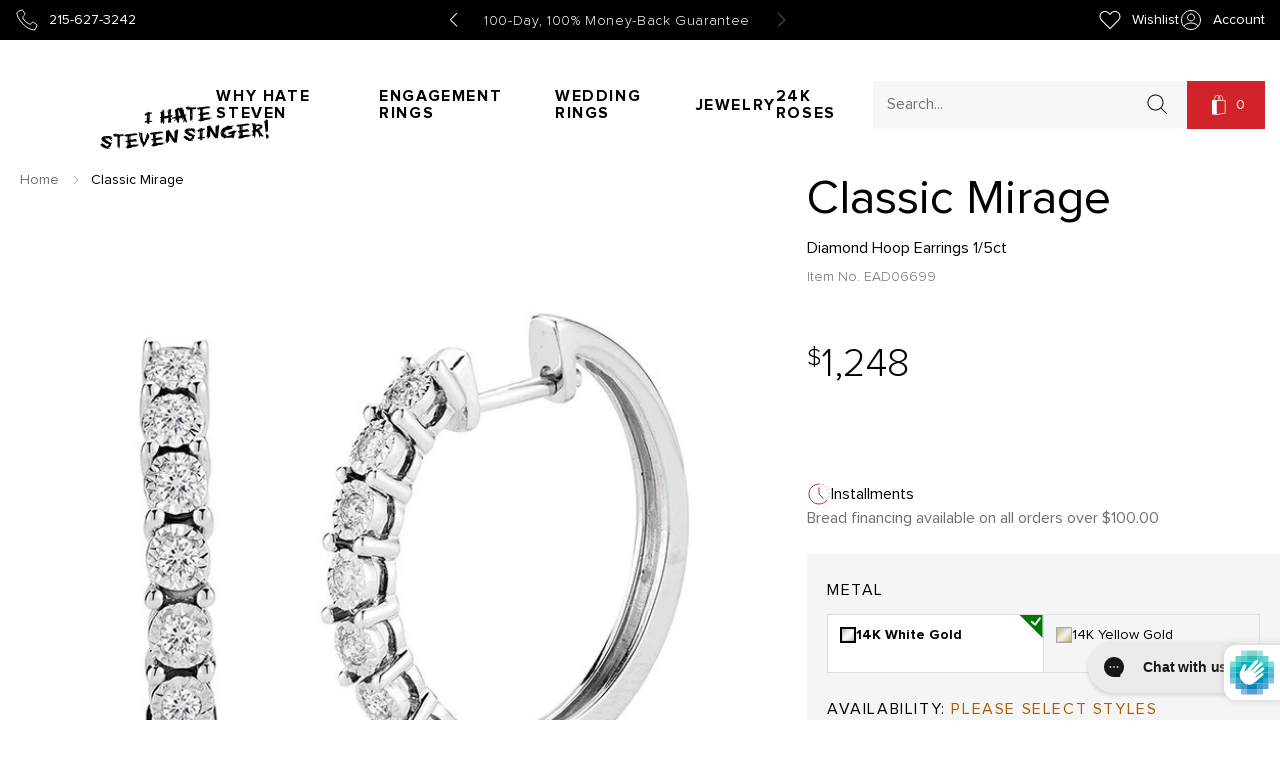

--- FILE ---
content_type: text/html; charset=utf-8
request_url: https://www.ihatestevensinger.com/products/classic-mirage-diamond-hoop-earrings-1-5ct?dwvar_EAD06699_metal=14K%20White%20Gold&lang=en_US
body_size: 136743
content:
<!doctype html>
<html class="no-js" lang="en">
  <head>
    <meta charset="utf-8">
    <meta http-equiv="X-UA-Compatible" content="IE=edge">
    <meta name="viewport" content="width=device-width,initial-scale=1">
    <meta name="theme-color" content="">
    <link rel="canonical" href="https://www.ihatestevensinger.com/products/classic-mirage-diamond-hoop-earrings-1-5ct">
    <link rel="preconnect" href="https://cdn.shopify.com" crossorigin><link rel="icon" type="image/png" href="//www.ihatestevensinger.com/cdn/shop/files/favicon.png?crop=center&height=32&v=1670507307&width=32"><link rel="preconnect" href="https://fonts.shopifycdn.com" crossorigin><title>
      Classic Mirage Diamond Hoop Earrings 1/5ct

        &ndash;
        Steven Singer Jewelers
      </title>

    
      <meta name="description" content="The bigger the better, right? Or so we&#39;ve heard. Our mirage collection has illusion plating making your classic diamond hoop earrings appear much larger, without the much larger price tag. Don&#39;t worry your secret is safe with Steven. More sparkle, at the perfect price!">
    

    <script type="application/ld+json">
	  {
		"@context": "http://schema.org/",
		"@type": "Product",
		"name": "Classic Mirage Diamond Hoop Earrings 1\/5ct",
		"url": "https:\/\/www.ihatestevensinger.com\/products\/classic-mirage-diamond-hoop-earrings-1-5ct",
		"aggregateRating": { "@type": "AggregateRating", "ratingValue": 0, "reviewCount": 0 },
		"image": [
			"https:\/\/www.ihatestevensinger.com\/cdn\/shop\/products\/ead06699_w_a_4.jpg?v=1717005299\u0026width=800"
		  ],
		"description": "The bigger the better, right? Or so we've heard. Our mirage collection has illusion plating making your classic diamond hoop earrings appear much larger, without the much larger price tag. Don't worry your secret is safe with Steven. More sparkle, at the perfect price!",
		"sku": "EADW106699",
		"brand": {
		  "@type": "Brand",
		  "name": "Steven Singer Jewelers"
		},
		"offers": [{
			  "@type" : "Offer","sku": "EADW106699","availability" : "http://schema.org/InStock",
			  "price" : 1248.0,
			  "priceCurrency" : "USD",
			  "url" : "https:\/\/www.ihatestevensinger.com\/products\/classic-mirage-diamond-hoop-earrings-1-5ct?variant=43685770166502"
			},
{
			  "@type" : "Offer","sku": "EADY106699","availability" : "http://schema.org/InStock",
			  "price" : 1248.0,
			  "priceCurrency" : "USD",
			  "url" : "https:\/\/www.ihatestevensinger.com\/products\/classic-mirage-diamond-hoop-earrings-1-5ct?variant=43675476000998"
			}
]
	  }
	</script>

    

<meta property="og:site_name" content="Steven Singer Jewelers">
<meta property="og:url" content="https://www.ihatestevensinger.com/products/classic-mirage-diamond-hoop-earrings-1-5ct">
<meta property="og:title" content="Classic Mirage Diamond Hoop Earrings 1/5ct">
<meta property="og:type" content="product">
<meta property="og:description" content="The bigger the better, right? Or so we&#39;ve heard. Our mirage collection has illusion plating making your classic diamond hoop earrings appear much larger, without the much larger price tag. Don&#39;t worry your secret is safe with Steven. More sparkle, at the perfect price!"><meta property="og:image" content="http://www.ihatestevensinger.com/cdn/shop/products/ead06699_w_a_4.jpg?v=1717005299">
  <meta property="og:image:secure_url" content="https://www.ihatestevensinger.com/cdn/shop/products/ead06699_w_a_4.jpg?v=1717005299">
  <meta property="og:image:width" content="800">
  <meta property="og:image:height" content="800"><meta property="og:price:amount" content="1,248.00">
  <meta property="og:price:currency" content="USD"><meta name="twitter:card" content="summary_large_image">
<meta name="twitter:title" content="Classic Mirage Diamond Hoop Earrings 1/5ct">
<meta name="twitter:description" content="The bigger the better, right? Or so we&#39;ve heard. Our mirage collection has illusion plating making your classic diamond hoop earrings appear much larger, without the much larger price tag. Don&#39;t worry your secret is safe with Steven. More sparkle, at the perfect price!">


    <script src="https://rapid-cdn.yottaa.com/rapid/lib/N54hBSALvYCeig.js"></script>

    <script src="//www.ihatestevensinger.com/cdn/shop/t/330/assets/global.js?v=85149957752565411871767630048" defer="defer"></script>

    
    

<!-- START - Content For Header -->
<script>window.performance && window.performance.mark && window.performance.mark('shopify.content_for_header.start');</script><meta id="shopify-digital-wallet" name="shopify-digital-wallet" content="/63589155046/digital_wallets/dialog">
<meta name="shopify-checkout-api-token" content="2e5c07f05eeeb51da1b0074d7f17da34">
<meta id="in-context-paypal-metadata" data-shop-id="63589155046" data-venmo-supported="false" data-environment="production" data-locale="en_US" data-paypal-v4="true" data-currency="USD">
<link rel="alternate" type="application/json+oembed" href="https://www.ihatestevensinger.com/products/classic-mirage-diamond-hoop-earrings-1-5ct.oembed">
<script async="async" src="/checkouts/internal/preloads.js?locale=en-US"></script>
<link rel="preconnect" href="https://shop.app" crossorigin="anonymous">
<script async="async" src="https://shop.app/checkouts/internal/preloads.js?locale=en-US&shop_id=63589155046" crossorigin="anonymous"></script>
<script id="apple-pay-shop-capabilities" type="application/json">{"shopId":63589155046,"countryCode":"US","currencyCode":"USD","merchantCapabilities":["supports3DS"],"merchantId":"gid:\/\/shopify\/Shop\/63589155046","merchantName":"Steven Singer Jewelers","requiredBillingContactFields":["postalAddress","email","phone"],"requiredShippingContactFields":["postalAddress","email","phone"],"shippingType":"shipping","supportedNetworks":["visa","masterCard","amex","discover","elo","jcb"],"total":{"type":"pending","label":"Steven Singer Jewelers","amount":"1.00"},"shopifyPaymentsEnabled":true,"supportsSubscriptions":true}</script>
<script id="shopify-features" type="application/json">{"accessToken":"2e5c07f05eeeb51da1b0074d7f17da34","betas":["rich-media-storefront-analytics"],"domain":"www.ihatestevensinger.com","predictiveSearch":true,"shopId":63589155046,"locale":"en"}</script>
<script>var Shopify = Shopify || {};
Shopify.shop = "stevensingerjewelers.myshopify.com";
Shopify.locale = "en";
Shopify.currency = {"active":"USD","rate":"1.0"};
Shopify.country = "US";
Shopify.theme = {"name":"V-Day 2026 New Rose Announcement","id":155407319270,"schema_name":"Steven Singer Jewelers","schema_version":"25.05.0","theme_store_id":null,"role":"main"};
Shopify.theme.handle = "null";
Shopify.theme.style = {"id":null,"handle":null};
Shopify.cdnHost = "www.ihatestevensinger.com/cdn";
Shopify.routes = Shopify.routes || {};
Shopify.routes.root = "/";</script>
<script type="module">!function(o){(o.Shopify=o.Shopify||{}).modules=!0}(window);</script>
<script>!function(o){function n(){var o=[];function n(){o.push(Array.prototype.slice.apply(arguments))}return n.q=o,n}var t=o.Shopify=o.Shopify||{};t.loadFeatures=n(),t.autoloadFeatures=n()}(window);</script>
<script>
  window.ShopifyPay = window.ShopifyPay || {};
  window.ShopifyPay.apiHost = "shop.app\/pay";
  window.ShopifyPay.redirectState = null;
</script>
<script id="shop-js-analytics" type="application/json">{"pageType":"product"}</script>
<script defer="defer" async type="module" src="//www.ihatestevensinger.com/cdn/shopifycloud/shop-js/modules/v2/client.init-shop-cart-sync_C5BV16lS.en.esm.js"></script>
<script defer="defer" async type="module" src="//www.ihatestevensinger.com/cdn/shopifycloud/shop-js/modules/v2/chunk.common_CygWptCX.esm.js"></script>
<script type="module">
  await import("//www.ihatestevensinger.com/cdn/shopifycloud/shop-js/modules/v2/client.init-shop-cart-sync_C5BV16lS.en.esm.js");
await import("//www.ihatestevensinger.com/cdn/shopifycloud/shop-js/modules/v2/chunk.common_CygWptCX.esm.js");

  window.Shopify.SignInWithShop?.initShopCartSync?.({"fedCMEnabled":true,"windoidEnabled":true});

</script>
<script>
  window.Shopify = window.Shopify || {};
  if (!window.Shopify.featureAssets) window.Shopify.featureAssets = {};
  window.Shopify.featureAssets['shop-js'] = {"shop-cart-sync":["modules/v2/client.shop-cart-sync_ZFArdW7E.en.esm.js","modules/v2/chunk.common_CygWptCX.esm.js"],"init-fed-cm":["modules/v2/client.init-fed-cm_CmiC4vf6.en.esm.js","modules/v2/chunk.common_CygWptCX.esm.js"],"shop-button":["modules/v2/client.shop-button_tlx5R9nI.en.esm.js","modules/v2/chunk.common_CygWptCX.esm.js"],"shop-cash-offers":["modules/v2/client.shop-cash-offers_DOA2yAJr.en.esm.js","modules/v2/chunk.common_CygWptCX.esm.js","modules/v2/chunk.modal_D71HUcav.esm.js"],"init-windoid":["modules/v2/client.init-windoid_sURxWdc1.en.esm.js","modules/v2/chunk.common_CygWptCX.esm.js"],"shop-toast-manager":["modules/v2/client.shop-toast-manager_ClPi3nE9.en.esm.js","modules/v2/chunk.common_CygWptCX.esm.js"],"init-shop-email-lookup-coordinator":["modules/v2/client.init-shop-email-lookup-coordinator_B8hsDcYM.en.esm.js","modules/v2/chunk.common_CygWptCX.esm.js"],"init-shop-cart-sync":["modules/v2/client.init-shop-cart-sync_C5BV16lS.en.esm.js","modules/v2/chunk.common_CygWptCX.esm.js"],"avatar":["modules/v2/client.avatar_BTnouDA3.en.esm.js"],"pay-button":["modules/v2/client.pay-button_FdsNuTd3.en.esm.js","modules/v2/chunk.common_CygWptCX.esm.js"],"init-customer-accounts":["modules/v2/client.init-customer-accounts_DxDtT_ad.en.esm.js","modules/v2/client.shop-login-button_C5VAVYt1.en.esm.js","modules/v2/chunk.common_CygWptCX.esm.js","modules/v2/chunk.modal_D71HUcav.esm.js"],"init-shop-for-new-customer-accounts":["modules/v2/client.init-shop-for-new-customer-accounts_ChsxoAhi.en.esm.js","modules/v2/client.shop-login-button_C5VAVYt1.en.esm.js","modules/v2/chunk.common_CygWptCX.esm.js","modules/v2/chunk.modal_D71HUcav.esm.js"],"shop-login-button":["modules/v2/client.shop-login-button_C5VAVYt1.en.esm.js","modules/v2/chunk.common_CygWptCX.esm.js","modules/v2/chunk.modal_D71HUcav.esm.js"],"init-customer-accounts-sign-up":["modules/v2/client.init-customer-accounts-sign-up_CPSyQ0Tj.en.esm.js","modules/v2/client.shop-login-button_C5VAVYt1.en.esm.js","modules/v2/chunk.common_CygWptCX.esm.js","modules/v2/chunk.modal_D71HUcav.esm.js"],"shop-follow-button":["modules/v2/client.shop-follow-button_Cva4Ekp9.en.esm.js","modules/v2/chunk.common_CygWptCX.esm.js","modules/v2/chunk.modal_D71HUcav.esm.js"],"checkout-modal":["modules/v2/client.checkout-modal_BPM8l0SH.en.esm.js","modules/v2/chunk.common_CygWptCX.esm.js","modules/v2/chunk.modal_D71HUcav.esm.js"],"lead-capture":["modules/v2/client.lead-capture_Bi8yE_yS.en.esm.js","modules/v2/chunk.common_CygWptCX.esm.js","modules/v2/chunk.modal_D71HUcav.esm.js"],"shop-login":["modules/v2/client.shop-login_D6lNrXab.en.esm.js","modules/v2/chunk.common_CygWptCX.esm.js","modules/v2/chunk.modal_D71HUcav.esm.js"],"payment-terms":["modules/v2/client.payment-terms_CZxnsJam.en.esm.js","modules/v2/chunk.common_CygWptCX.esm.js","modules/v2/chunk.modal_D71HUcav.esm.js"]};
</script>
<script>(function() {
  var isLoaded = false;
  function asyncLoad() {
    if (isLoaded) return;
    isLoaded = true;
    var urls = ["\/\/swymv3premium-01.azureedge.net\/code\/swym-shopify.js?shop=stevensingerjewelers.myshopify.com","\/\/staticw2.yotpo.com\/wXOGfJAzhCLYWkW4ZmhKuE4x8yk36LErPo5tqNLs\/widget.js?shop=stevensingerjewelers.myshopify.com","https:\/\/cdn.verifypass.com\/seller\/launcher.js?shop=stevensingerjewelers.myshopify.com","https:\/\/api.pp-prod-ads.ue2.breadgateway.net\/api\/shopify-plugin-backend\/messaging-app\/cart.js?shopId=e7d71b37-1ca5-4cac-b45c-f3e5ef07a5f0\u0026shop=stevensingerjewelers.myshopify.com","https:\/\/static.rechargecdn.com\/assets\/js\/widget.min.js?shop=stevensingerjewelers.myshopify.com","https:\/\/static.klaviyo.com\/onsite\/js\/klaviyo.js?company_id=UzbCQ5\u0026shop=stevensingerjewelers.myshopify.com","https:\/\/static.klaviyo.com\/onsite\/js\/klaviyo.js?company_id=UzbCQ5\u0026shop=stevensingerjewelers.myshopify.com","https:\/\/config.gorgias.chat\/bundle-loader\/01GYCCSV121N4FF32H9FFSVR0R?source=shopify1click\u0026shop=stevensingerjewelers.myshopify.com","https:\/\/pc-quiz.s3.us-east-2.amazonaws.com\/current\/quiz-loader.min.js?shop=stevensingerjewelers.myshopify.com","https:\/\/cdn.9gtb.com\/loader.js?g_cvt_id=16920acf-e907-427f-b72f-c383e25cddae\u0026shop=stevensingerjewelers.myshopify.com","https:\/\/api.redirect.pp-prod-ads.breadgateway.net\/api\/shopify-plugin-backend\/messaging-app\/cart.js?shopId=e7d71b37-1ca5-4cac-b45c-f3e5ef07a5f0\u0026shop=stevensingerjewelers.myshopify.com"];
    for (var i = 0; i < urls.length; i++) {
      var s = document.createElement('script');
      s.type = 'text/javascript';
      s.async = true;
      s.src = urls[i];
      var x = document.getElementsByTagName('script')[0];
      x.parentNode.insertBefore(s, x);
    }
  };
  if(window.attachEvent) {
    window.attachEvent('onload', asyncLoad);
  } else {
    window.addEventListener('load', asyncLoad, false);
  }
})();</script>
<script id="__st">var __st={"a":63589155046,"offset":-18000,"reqid":"693c069f-35aa-4444-a12b-ef93361bb5de-1768775228","pageurl":"www.ihatestevensinger.com\/products\/classic-mirage-diamond-hoop-earrings-1-5ct?dwvar_EAD06699_metal=14K%20White%20Gold\u0026lang=en_US","u":"307826f6124f","p":"product","rtyp":"product","rid":8153224380646};</script>
<script>window.ShopifyPaypalV4VisibilityTracking = true;</script>
<script id="captcha-bootstrap">!function(){'use strict';const t='contact',e='account',n='new_comment',o=[[t,t],['blogs',n],['comments',n],[t,'customer']],c=[[e,'customer_login'],[e,'guest_login'],[e,'recover_customer_password'],[e,'create_customer']],r=t=>t.map((([t,e])=>`form[action*='/${t}']:not([data-nocaptcha='true']) input[name='form_type'][value='${e}']`)).join(','),a=t=>()=>t?[...document.querySelectorAll(t)].map((t=>t.form)):[];function s(){const t=[...o],e=r(t);return a(e)}const i='password',u='form_key',d=['recaptcha-v3-token','g-recaptcha-response','h-captcha-response',i],f=()=>{try{return window.sessionStorage}catch{return}},m='__shopify_v',_=t=>t.elements[u];function p(t,e,n=!1){try{const o=window.sessionStorage,c=JSON.parse(o.getItem(e)),{data:r}=function(t){const{data:e,action:n}=t;return t[m]||n?{data:e,action:n}:{data:t,action:n}}(c);for(const[e,n]of Object.entries(r))t.elements[e]&&(t.elements[e].value=n);n&&o.removeItem(e)}catch(o){console.error('form repopulation failed',{error:o})}}const l='form_type',E='cptcha';function T(t){t.dataset[E]=!0}const w=window,h=w.document,L='Shopify',v='ce_forms',y='captcha';let A=!1;((t,e)=>{const n=(g='f06e6c50-85a8-45c8-87d0-21a2b65856fe',I='https://cdn.shopify.com/shopifycloud/storefront-forms-hcaptcha/ce_storefront_forms_captcha_hcaptcha.v1.5.2.iife.js',D={infoText:'Protected by hCaptcha',privacyText:'Privacy',termsText:'Terms'},(t,e,n)=>{const o=w[L][v],c=o.bindForm;if(c)return c(t,g,e,D).then(n);var r;o.q.push([[t,g,e,D],n]),r=I,A||(h.body.append(Object.assign(h.createElement('script'),{id:'captcha-provider',async:!0,src:r})),A=!0)});var g,I,D;w[L]=w[L]||{},w[L][v]=w[L][v]||{},w[L][v].q=[],w[L][y]=w[L][y]||{},w[L][y].protect=function(t,e){n(t,void 0,e),T(t)},Object.freeze(w[L][y]),function(t,e,n,w,h,L){const[v,y,A,g]=function(t,e,n){const i=e?o:[],u=t?c:[],d=[...i,...u],f=r(d),m=r(i),_=r(d.filter((([t,e])=>n.includes(e))));return[a(f),a(m),a(_),s()]}(w,h,L),I=t=>{const e=t.target;return e instanceof HTMLFormElement?e:e&&e.form},D=t=>v().includes(t);t.addEventListener('submit',(t=>{const e=I(t);if(!e)return;const n=D(e)&&!e.dataset.hcaptchaBound&&!e.dataset.recaptchaBound,o=_(e),c=g().includes(e)&&(!o||!o.value);(n||c)&&t.preventDefault(),c&&!n&&(function(t){try{if(!f())return;!function(t){const e=f();if(!e)return;const n=_(t);if(!n)return;const o=n.value;o&&e.removeItem(o)}(t);const e=Array.from(Array(32),(()=>Math.random().toString(36)[2])).join('');!function(t,e){_(t)||t.append(Object.assign(document.createElement('input'),{type:'hidden',name:u})),t.elements[u].value=e}(t,e),function(t,e){const n=f();if(!n)return;const o=[...t.querySelectorAll(`input[type='${i}']`)].map((({name:t})=>t)),c=[...d,...o],r={};for(const[a,s]of new FormData(t).entries())c.includes(a)||(r[a]=s);n.setItem(e,JSON.stringify({[m]:1,action:t.action,data:r}))}(t,e)}catch(e){console.error('failed to persist form',e)}}(e),e.submit())}));const S=(t,e)=>{t&&!t.dataset[E]&&(n(t,e.some((e=>e===t))),T(t))};for(const o of['focusin','change'])t.addEventListener(o,(t=>{const e=I(t);D(e)&&S(e,y())}));const B=e.get('form_key'),M=e.get(l),P=B&&M;t.addEventListener('DOMContentLoaded',(()=>{const t=y();if(P)for(const e of t)e.elements[l].value===M&&p(e,B);[...new Set([...A(),...v().filter((t=>'true'===t.dataset.shopifyCaptcha))])].forEach((e=>S(e,t)))}))}(h,new URLSearchParams(w.location.search),n,t,e,['guest_login'])})(!0,!0)}();</script>
<script integrity="sha256-4kQ18oKyAcykRKYeNunJcIwy7WH5gtpwJnB7kiuLZ1E=" data-source-attribution="shopify.loadfeatures" defer="defer" src="//www.ihatestevensinger.com/cdn/shopifycloud/storefront/assets/storefront/load_feature-a0a9edcb.js" crossorigin="anonymous"></script>
<script crossorigin="anonymous" defer="defer" src="//www.ihatestevensinger.com/cdn/shopifycloud/storefront/assets/shopify_pay/storefront-65b4c6d7.js?v=20250812"></script>
<script data-source-attribution="shopify.dynamic_checkout.dynamic.init">var Shopify=Shopify||{};Shopify.PaymentButton=Shopify.PaymentButton||{isStorefrontPortableWallets:!0,init:function(){window.Shopify.PaymentButton.init=function(){};var t=document.createElement("script");t.src="https://www.ihatestevensinger.com/cdn/shopifycloud/portable-wallets/latest/portable-wallets.en.js",t.type="module",document.head.appendChild(t)}};
</script>
<script data-source-attribution="shopify.dynamic_checkout.buyer_consent">
  function portableWalletsHideBuyerConsent(e){var t=document.getElementById("shopify-buyer-consent"),n=document.getElementById("shopify-subscription-policy-button");t&&n&&(t.classList.add("hidden"),t.setAttribute("aria-hidden","true"),n.removeEventListener("click",e))}function portableWalletsShowBuyerConsent(e){var t=document.getElementById("shopify-buyer-consent"),n=document.getElementById("shopify-subscription-policy-button");t&&n&&(t.classList.remove("hidden"),t.removeAttribute("aria-hidden"),n.addEventListener("click",e))}window.Shopify?.PaymentButton&&(window.Shopify.PaymentButton.hideBuyerConsent=portableWalletsHideBuyerConsent,window.Shopify.PaymentButton.showBuyerConsent=portableWalletsShowBuyerConsent);
</script>
<script data-source-attribution="shopify.dynamic_checkout.cart.bootstrap">document.addEventListener("DOMContentLoaded",(function(){function t(){return document.querySelector("shopify-accelerated-checkout-cart, shopify-accelerated-checkout")}if(t())Shopify.PaymentButton.init();else{new MutationObserver((function(e,n){t()&&(Shopify.PaymentButton.init(),n.disconnect())})).observe(document.body,{childList:!0,subtree:!0})}}));
</script>
<script id='scb4127' type='text/javascript' async='' src='https://www.ihatestevensinger.com/cdn/shopifycloud/privacy-banner/storefront-banner.js'></script><link id="shopify-accelerated-checkout-styles" rel="stylesheet" media="screen" href="https://www.ihatestevensinger.com/cdn/shopifycloud/portable-wallets/latest/accelerated-checkout-backwards-compat.css" crossorigin="anonymous">
<style id="shopify-accelerated-checkout-cart">
        #shopify-buyer-consent {
  margin-top: 1em;
  display: inline-block;
  width: 100%;
}

#shopify-buyer-consent.hidden {
  display: none;
}

#shopify-subscription-policy-button {
  background: none;
  border: none;
  padding: 0;
  text-decoration: underline;
  font-size: inherit;
  cursor: pointer;
}

#shopify-subscription-policy-button::before {
  box-shadow: none;
}

      </style>

<script>window.performance && window.performance.mark && window.performance.mark('shopify.content_for_header.end');</script>
<!-- END - Content For Header -->


    <style data-shopify>
  @font-face {
    font-family: "Ashyhouse";
    font-weight: normal;
    font-style: normal;
    src: url("//www.ihatestevensinger.com/cdn/shop/t/330/assets/Ashyhouse.woff2?v=70224326328013483691767629967") format("woff2");
    font-display: swap;
  }

  @font-face {
    font-family: "BD Cartoon Shout";
    font-weight: normal;
    font-style: normal;
    src: url("//www.ihatestevensinger.com/cdn/shop/t/330/assets/BD_Cartoon_Shout.woff2?v=155790130651450153611767630022") format("woff2"), url("//www.ihatestevensinger.com/cdn/shop/t/330/assets/BD_Cartoon_Shout.woff?v=88965930574199535921767630021") format("woff");
    font-display: swap;
  }

  @font-face {
    font-family: "Proxima Nova";
    font-weight: 300;
    font-style: normal;
    src: url("//www.ihatestevensinger.com/cdn/shop/t/330/assets/Proxima-Nova-Light.woff2?v=182552898311188643531767630059") format("woff2"), url("//www.ihatestevensinger.com/cdn/shop/t/330/assets/Proxima-Nova-Light.woff?v=179741549411572822441767630058") format("woff");
    font-display: swap;
  }

  @font-face {
    font-family: "Proxima Nova";
    font-weight: 300;
    font-style: italic;
    src: url("//www.ihatestevensinger.com/cdn/shop/t/330/assets/Proxima-Nova-LightItalic.woff2?v=101001261400886614481767630060") format("woff2"), url("//www.ihatestevensinger.com/cdn/shop/t/330/assets/Proxima-Nova-LightItalic.woff?v=61501108496738617701767630059") format("woff");
    font-display: swap;
  }

  @font-face {
    font-family: "Proxima Nova";
    font-weight: 400;
    font-style: normal;
    src: url("//www.ihatestevensinger.com/cdn/shop/t/330/assets/Proxima-Nova-Regular.woff2?v=64511768894203368991767630062") format("woff2"), url("//www.ihatestevensinger.com/cdn/shop/t/330/assets/Proxima-Nova-Regular.woff?v=122449563539941798381767630061") format("woff");
    font-display: swap;
  }

  @font-face {
    font-family: "Proxima Nova";
    font-weight: 400;
    font-style: italic;
    src: url("//www.ihatestevensinger.com/cdn/shop/t/330/assets/Proxima-Nova-RegItalic.woff2?v=40275421761574037791767630061") format("woff2"), url("//www.ihatestevensinger.com/cdn/shop/t/330/assets/Proxima-Nova-RegItalic.woff?v=157950651305709200931767630060") format("woff");
    font-display: swap;
  }

  @font-face {
    font-family: "Proxima Nova";
    font-weight: 500;
    font-style: normal;
    src: url("//www.ihatestevensinger.com/cdn/shop/t/330/assets/Proxima-Nova-Semibold.woff2?v=60693072383740428051767630063") format("woff2"), url("//www.ihatestevensinger.com/cdn/shop/t/330/assets/Proxima-Nova-Semibold.woff?v=79108663068587812681767630062") format("woff");
    font-display: swap;
  }

  @font-face {
    font-family: "Proxima Nova";
    font-weight: 500;
    font-style: italic;
    src: url("//www.ihatestevensinger.com/cdn/shop/t/330/assets/Proxima-Nova-SemiboldItalic.woff2?v=95009642800098445561767630064") format("woff2"), url("//www.ihatestevensinger.com/cdn/shop/t/330/assets/Proxima-Nova-SemiboldItalic.woff?v=64401423049177377841767630063") format("woff");
    font-display: swap;
  }

  @font-face {
    font-family: "Proxima Nova";
    font-weight: 600;
    font-style: normal;
    src: url("//www.ihatestevensinger.com/cdn/shop/t/330/assets/Proxima-Nova-Bold.woff2?v=115300840322441407201767630055") format("woff2"), url("//www.ihatestevensinger.com/cdn/shop/t/330/assets/Proxima-Nova-Bold.woff?v=181978142287614778681767630055") format("woff");
    font-display: swap;
  }

  @font-face {
    font-family: "Proxima Nova";
    font-weight: 600;
    font-style: italic;
    src: url("//www.ihatestevensinger.com/cdn/shop/t/330/assets/Proxima-Nova-BoldIt.woff2?v=65339252846018946661767630056") format("woff2"), url("//www.ihatestevensinger.com/cdn/shop/t/330/assets/Proxima-Nova-BoldIt.woff?v=56840212951445609281767630056") format("woff");
    font-display: swap;
  }

  @font-face {
    font-family: "Proxima Nova";
    font-weight: 700;
    font-style: normal;
    src: url("//www.ihatestevensinger.com/cdn/shop/t/330/assets/Proxima-Nova-Extrabold.woff2?v=151297651181390422481767630057") format("woff2"), url("//www.ihatestevensinger.com/cdn/shop/t/330/assets/Proxima-Nova-Extrabold.woff?v=45071825973102488921767630057") format("woff");
    font-display: swap;
  }

  @font-face {
    font-family: 'Proxima Nova Lt';
    src: url("//www.ihatestevensinger.com/cdn/shop/t/330/assets/ProximaNova-Light.woff2?v=121088669502428558901767630065") format("woff2"), url("//www.ihatestevensinger.com/cdn/shop/t/330/assets/ProximaNova-Light.woff?v=18531627310826303541767630064") format("woff");
    font-weight: 300;
    font-style: normal;
    font-display: swap;
}
</style>

<link rel="preload" as="font" href="//www.ihatestevensinger.com/cdn/shop/t/330/assets/Ashyhouse.woff2?v=70224326328013483691767629967" type="font/woff2" crossorigin>
<link rel="preload" as="font" href="//www.ihatestevensinger.com/cdn/shop/t/330/assets/BD_Cartoon_Shout.woff2?v=155790130651450153611767630022" type="font/woff2" crossorigin>
<link rel="preload" as="font" href="//www.ihatestevensinger.com/cdn/shop/t/330/assets/Proxima-Nova-Light.woff2?v=182552898311188643531767630059" type="font/woff2" crossorigin>
<link rel="preload" as="font" href="//www.ihatestevensinger.com/cdn/shop/t/330/assets/Proxima-Nova-LightItalic.woff2?v=101001261400886614481767630060" type="font/woff2" crossorigin>
<link rel="preload" as="font" href="//www.ihatestevensinger.com/cdn/shop/t/330/assets/Proxima-Nova-Regular.woff2?v=64511768894203368991767630062" type="font/woff2" crossorigin>
<link rel="preload" as="font" href="//www.ihatestevensinger.com/cdn/shop/t/330/assets/Proxima-Nova-RegItalic.woff2?v=40275421761574037791767630061" type="font/woff2" crossorigin>
<link rel="preload" as="font" href="//www.ihatestevensinger.com/cdn/shop/t/330/assets/Proxima-Nova-Semibold.woff2?v=60693072383740428051767630063" type="font/woff2" crossorigin>
<link rel="preload" as="font" href="//www.ihatestevensinger.com/cdn/shop/t/330/assets/Proxima-Nova-SemiboldItalic.woff2?v=95009642800098445561767630064" type="font/woff2" crossorigin>
<link rel="preload" as="font" href="//www.ihatestevensinger.com/cdn/shop/t/330/assets/Proxima-Nova-Bold.woff2?v=115300840322441407201767630055" type="font/woff2" crossorigin>
<link rel="preload" as="font" href="//www.ihatestevensinger.com/cdn/shop/t/330/assets/Proxima-Nova-BoldIt.woff2?v=65339252846018946661767630056" type="font/woff2" crossorigin>
<link rel="preload" as="font" href="//www.ihatestevensinger.com/cdn/shop/t/330/assets/Proxima-Nova-Extrabold.woff2?v=151297651181390422481767630057" type="font/woff2" crossorigin>
<link rel="preload" as="font" href="//www.ihatestevensinger.com/cdn/shop/t/330/assets/ProximaNova-Light.woff2?v=121088669502428558901767630065" type="font/woff2" crossorigin>


    <style data-shopify>
      :root {
        --media-padding: px;
        --media-border-opacity: 0.05;
        --media-border-width: 1px;
        --media-radius: 0px;
        --media-shadow-opacity: 0.0;
        --media-shadow-horizontal-offset: 0px;
        --media-shadow-vertical-offset: 4px;
        --media-shadow-blur-radius: 5px;
        --media-shadow-visible: 
          0;

        --page-width: 120rem;
        --page-width-margin: 
          0rem;

        --product-card-image-padding: 0.0rem;
        --product-card-corner-radius: 0.0rem;
        --product-card-text-alignment: left;
        --product-card-border-width: 0.0rem;
        --product-card-border-opacity: 0.1;
        --product-card-shadow-opacity: 0.0;
        --product-card-shadow-visible: 
          0;
        --product-card-shadow-horizontal-offset: 0.0rem;
        --product-card-shadow-vertical-offset: 0.4rem;
        --product-card-shadow-blur-radius: 0.5rem;

        --collection-card-image-padding: 0.0rem;
        --collection-card-corner-radius: 0.0rem;
        --collection-card-text-alignment: left;
        --collection-card-border-width: 0.0rem;
        --collection-card-border-opacity: 0.1;
        --collection-card-shadow-opacity: 0.0;
        --collection-card-shadow-visible: 
          0;
        --collection-card-shadow-horizontal-offset: 0.0rem;
        --collection-card-shadow-vertical-offset: 0.4rem;
        --collection-card-shadow-blur-radius: 0.5rem;

        --blog-card-image-padding: 0.0rem;
        --blog-card-corner-radius: 0.0rem;
        --blog-card-text-alignment: left;
        --blog-card-border-width: 0.0rem;
        --blog-card-border-opacity: 0.1;
        --blog-card-shadow-opacity: 0.0;
        --blog-card-shadow-visible: 
          0;
        --blog-card-shadow-horizontal-offset: 0.0rem;
        --blog-card-shadow-vertical-offset: 0.4rem;
        --blog-card-shadow-blur-radius: 0.5rem;

        --badge-corner-radius: 4.0rem;

        --popup-border-width: 1px;
        --popup-border-opacity: 0.1;
        --popup-corner-radius: 0px;
        --popup-shadow-opacity: 0.0;
        --popup-shadow-horizontal-offset: 0px;
        --popup-shadow-vertical-offset: 4px;
        --popup-shadow-blur-radius: 5px;

        --drawer-border-width: 1px;
        --drawer-border-opacity: 0.1;
        --drawer-shadow-opacity: 0.0;
        --drawer-shadow-horizontal-offset: 0px;
        --drawer-shadow-vertical-offset: 4px;
        --drawer-shadow-blur-radius: 5px;

        --spacing-sections-desktop: 0px;
        --spacing-sections-mobile: 
          0
        px;

        --grid-desktop-vertical-spacing: 8px;
        --grid-desktop-horizontal-spacing: 20px;
        --grid-mobile-vertical-spacing: 4px;
        --grid-mobile-horizontal-spacing: 10px;

        --text-boxes-border-opacity: 0.1;
        --text-boxes-border-width: 0px;
        --text-boxes-radius: 0px;
        --text-boxes-shadow-opacity: 0.0;
        --text-boxes-shadow-visible: 
          0;
        --text-boxes-shadow-horizontal-offset: 0px;
        --text-boxes-shadow-vertical-offset: 4px;
        --text-boxes-shadow-blur-radius: 5px;

        --buttons-radius: 0px;
        --buttons-radius-outset: 
          0px;
        --buttons-border-width: 
          1
        px;
        --buttons-border-opacity: 1.0;
        --buttons-shadow-opacity: 0.0;
        --buttons-shadow-visible: 
          0;
        --buttons-shadow-horizontal-offset: 0px;
        --buttons-shadow-vertical-offset: 4px;
        --buttons-shadow-blur-radius: 5px;
        --buttons-border-offset: 
          0px;

        --inputs-radius: 0px;
        --inputs-border-width: 1px;
        --inputs-border-opacity: 0.55;
        --inputs-shadow-opacity: 0.0;
        --inputs-shadow-horizontal-offset: 0px;
        --inputs-margin-offset: 
          0px;
        --inputs-shadow-vertical-offset: 4px;
        --inputs-shadow-blur-radius: 5px;
        --inputs-radius-outset: 
          0px;

        --variant-pills-radius: 40px;
        --variant-pills-border-width: 1px;
        --variant-pills-border-opacity: 0.55;
        --variant-pills-shadow-opacity: 0.0;
        --variant-pills-shadow-horizontal-offset: 0px;
        --variant-pills-shadow-vertical-offset: 4px;
        --variant-pills-shadow-blur-radius: 5px;

        --loading-icon: url(//www.ihatestevensinger.com/cdn/shop/t/330/assets/loading_small.gif?v=103545476567539552011767630049);
      }
    </style>

    <link href="//www.ihatestevensinger.com/cdn/shop/t/330/assets/base.css?v=70873491053448413751767630021" rel="stylesheet" type="text/css" media="all" />

    <script>
      document.documentElement.className = document.documentElement.className.replace('no-js', 'js');
      if (Shopify.designMode) {
        document.documentElement.classList.add('shopify-design-mode');
      }
    </script>

    
    <script type="text/javascript">
    Shopify.gtm = { enabled: true };
    Shopify.gtm.customer = {};

    Shopify.getPageType = () => {
      
        return "PDP";
      
    };

    Shopify.gtm.store = {
      environment: "Production",
      name: "Steven Singer Jewelers",
      currency: Shopify.currency ? Shopify.currency.active : 'USD',
    };

    Shopify.gtm.resetDataLayer = () => window.dataLayer.push({ ecommerce: null });

    Shopify.convertStringToFloat = (value) => {
      let newValue = '';

      if (/\d/.test(value)) {
        newValue = Number(value);
      }

      return newValue || value;
    };

    
      
      Shopify.gtm.customer.logged_in = false;
    

    window.dataLayer  = window.dataLayer || [];
    window.dataLayer.push({
        "event": 'pageview',
        "page_type": Shopify.getPageType(),
        "user": Shopify.gtm.customer,
        "site": {
          environment: Shopify.gtm.store.environment,
          name: Shopify.gtm.store.name,
        }
    });
  </script><!-- Google Tag Manager -->
<script>(function(w,d,s,l,i){w[l]=w[l]||[];w[l].push({'gtm.start':
new Date().getTime(),event:'gtm.js'});var f=d.getElementsByTagName(s)[0],
j=d.createElement(s),dl=l!='dataLayer'?'&l='+l:'';j.async=true;j.src=
'https://www.googletagmanager.com/gtm.js?id='+i+dl;f.parentNode.insertBefore(j,f);
})(window,document,'script','dataLayer','GTM-KQ725DV');</script>
<!-- End Google Tag Manager -->


    <!--Yotpo Widget Javascript-->
  <script type="text/javascript">
    (function e(){var e=document.createElement("script");e.type="text/javascript",e.async=true,e.src="//staticw2.yotpo.com/wXOGfJAzhCLYWkW4ZmhKuE4x8yk36LErPo5tqNLs/widget.js";var t=document.getElementsByTagName("script")[0];t.parentNode.insertBefore(e,t)})();
  </script>
<!--Yotpo Widget Javascript-->

<!--Yotpo Widget Pagination Fix-->
<style>
  .shopify-block.shopify-app-block .yotpo.yotpo-main-widget div.main-widget.yotpo-display-wrapper div.new-yotpo-small-box.reviews {
    display: block
  }
</style>
<!--Yotpo Widget Pagination Fix-->


    <!-- Start YourAnswer DO NOT EDIT-->
    <script type="text/javascript">
    !function(e,t){for(var n=["get","get1","get2"],r=[],s=0;s<n.length;s++)
    r.push("https://"+n[s]+".youranswer.io/assets/309/309/evie_bundle.js");
    !function n(){var s=e.createElement(t),a=e.getElementsByTagName(t)[0];
    s.async=1,s.src=r.shift(),s.addEventListener("error",function(){r.length&&n()},
    !1),a.parentNode.insertBefore(s,a)}()}(document,"script");
</script>
    <!-- End YourAnswer DO NOT EDIT-->

    <!-- Start YourAmigo Web Analytics DO NOT EDIT -->
    <script type="text/javascript">
    //<![CDATA[
    var yawa_baseUrl = "http://analytics.youramigo.com/yawa";
    var yawa_baseSecUrl = "https://support.youramigo.com/yawa";
    var yawa_cmds = yawa_cmds || [];
    (function() {
       var _yawa = document.createElement("script"); _yawa.type ="text/javascript";
       _yawa.async = true;
       yawa_baseUrl = ("https:" == document.location.protocol ?
                       yawa_baseSecUrl : yawa_baseUrl );
       _yawa.src = yawa_baseUrl + "/82345075/yawa.min.js";
       var _yawa_s = document.getElementsByTagName("script")[0];
       _yawa_s.parentNode.insertBefore(_yawa, _yawa_s);
    }());
    //]]>
</script>
    <!-- End YourAmigo Web Analytics Code DO NOT EDIT -->

    <!-- Gorgias Chat Widget Start-->
    
      <script id="gorgias-chat-widget-install-v2" src="https://config.gorgias.chat/gorgias-chat-bundle-loader.js?applicationId=26115" async></script>

    
    <!-- Gorgias Chat Widget End-->

    
    <link href="//www.ihatestevensinger.com/cdn/shop/t/330/assets/astound.layout.theme.css?v=115147874635752880231767629969" rel="stylesheet" type="text/css" media="all" />
    <script src="//www.ihatestevensinger.com/cdn/shop/t/330/assets/astound.layout.theme.js?v=27333566088948438691767629970" defer="defer"></script>

    <script id='script' src="https://checkout-sandbox.getbread.com/bread.js" data-api-key="ff423972-7dda-401f-ae4a-04bcef8fd9b1" async></script>

    <!-- MNTN DataLayer Start -->
    <!-- MNTN DataLayer Start -->

	<script id="mntn_datalayer" type="text/javascript" async>
		let mntn_product_name = "Classic Mirage Diamond Hoop Earrings 1\/5ct";
		let mntn_product_price = "$1,248";
		let mntn_product_image = "\/\/www.ihatestevensinger.com\/cdn\/shop\/products\/ead06699_w_a_4.jpg?v=1717005299";
		let mntn_product_sku = 8153224380646;
		let mntn_product_in_stock = true;
		let mntn_product_data = {"id":8153224380646,"title":"Classic Mirage Diamond Hoop Earrings 1\/5ct","handle":"classic-mirage-diamond-hoop-earrings-1-5ct","description":"\u003cp\u003eThe bigger the better, right? Or so we've heard. Our mirage collection has illusion plating making your classic diamond hoop earrings appear much larger, without the much larger price tag. Don't worry your secret is safe with Steven. More sparkle, at the perfect price!\u003c\/p\u003e","published_at":"2023-02-28T14:44:31-05:00","created_at":"2023-02-28T14:44:31-05:00","vendor":"Steven Singer Jewelers","type":"Earrings","tags":["all-earrings","earrings-hoop-drop","gifts-mirage","mirage-diamonds","webid : EAD06699"],"price":124800,"price_min":124800,"price_max":124800,"available":true,"price_varies":false,"compare_at_price":null,"compare_at_price_min":0,"compare_at_price_max":0,"compare_at_price_varies":false,"variants":[{"id":43685770166502,"title":"14K White Gold","option1":"14K White Gold","option2":null,"option3":null,"sku":"EADW106699","requires_shipping":true,"taxable":true,"featured_image":{"id":39250289459430,"product_id":8153224380646,"position":1,"created_at":"2023-03-06T09:38:23-05:00","updated_at":"2024-05-29T13:54:59-04:00","alt":null,"width":800,"height":800,"src":"\/\/www.ihatestevensinger.com\/cdn\/shop\/products\/ead06699_w_a_4.jpg?v=1717005299","variant_ids":[43685770166502]},"available":true,"name":"Classic Mirage Diamond Hoop Earrings 1\/5ct - 14K White Gold","public_title":"14K White Gold","options":["14K White Gold"],"price":124800,"weight":0,"compare_at_price":null,"inventory_management":"shopify","barcode":null,"featured_media":{"alt":null,"id":31846512099558,"position":1,"preview_image":{"aspect_ratio":1.0,"height":800,"width":800,"src":"\/\/www.ihatestevensinger.com\/cdn\/shop\/products\/ead06699_w_a_4.jpg?v=1717005299"}},"requires_selling_plan":false,"selling_plan_allocations":[],"quantity_rule":{"min":1,"max":null,"increment":1}},{"id":43675476000998,"title":"14K Yellow Gold","option1":"14K Yellow Gold","option2":null,"option3":null,"sku":"EADY106699","requires_shipping":true,"taxable":true,"featured_image":{"id":39229458776294,"product_id":8153224380646,"position":3,"created_at":"2023-02-28T14:44:33-05:00","updated_at":"2024-05-29T13:54:59-04:00","alt":null,"width":2000,"height":2000,"src":"\/\/www.ihatestevensinger.com\/cdn\/shop\/products\/EAD06699_y.jpg?v=1717005299","variant_ids":[43675476000998]},"available":true,"name":"Classic Mirage Diamond Hoop Earrings 1\/5ct - 14K Yellow Gold","public_title":"14K Yellow Gold","options":["14K Yellow Gold"],"price":124800,"weight":0,"compare_at_price":null,"inventory_management":"shopify","barcode":null,"featured_media":{"alt":null,"id":31825379557606,"position":3,"preview_image":{"aspect_ratio":1.0,"height":2000,"width":2000,"src":"\/\/www.ihatestevensinger.com\/cdn\/shop\/products\/EAD06699_y.jpg?v=1717005299"}},"requires_selling_plan":false,"selling_plan_allocations":[],"quantity_rule":{"min":1,"max":null,"increment":1}}],"images":["\/\/www.ihatestevensinger.com\/cdn\/shop\/products\/ead06699_w_a_4.jpg?v=1717005299","\/\/www.ihatestevensinger.com\/cdn\/shop\/products\/ead06699_w_b_4.jpg?v=1717005299","\/\/www.ihatestevensinger.com\/cdn\/shop\/products\/EAD06699_y.jpg?v=1717005299"],"featured_image":"\/\/www.ihatestevensinger.com\/cdn\/shop\/products\/ead06699_w_a_4.jpg?v=1717005299","options":["Metal"],"media":[{"alt":null,"id":31846512099558,"position":1,"preview_image":{"aspect_ratio":1.0,"height":800,"width":800,"src":"\/\/www.ihatestevensinger.com\/cdn\/shop\/products\/ead06699_w_a_4.jpg?v=1717005299"},"aspect_ratio":1.0,"height":800,"media_type":"image","src":"\/\/www.ihatestevensinger.com\/cdn\/shop\/products\/ead06699_w_a_4.jpg?v=1717005299","width":800},{"alt":null,"id":31846512132326,"position":2,"preview_image":{"aspect_ratio":1.0,"height":360,"width":360,"src":"\/\/www.ihatestevensinger.com\/cdn\/shop\/products\/ead06699_w_b_4.jpg?v=1717005299"},"aspect_ratio":1.0,"height":360,"media_type":"image","src":"\/\/www.ihatestevensinger.com\/cdn\/shop\/products\/ead06699_w_b_4.jpg?v=1717005299","width":360},{"alt":null,"id":31825379557606,"position":3,"preview_image":{"aspect_ratio":1.0,"height":2000,"width":2000,"src":"\/\/www.ihatestevensinger.com\/cdn\/shop\/products\/EAD06699_y.jpg?v=1717005299"},"aspect_ratio":1.0,"height":2000,"media_type":"image","src":"\/\/www.ihatestevensinger.com\/cdn\/shop\/products\/EAD06699_y.jpg?v=1717005299","width":2000}],"requires_selling_plan":false,"selling_plan_groups":[],"content":"\u003cp\u003eThe bigger the better, right? Or so we've heard. Our mirage collection has illusion plating making your classic diamond hoop earrings appear much larger, without the much larger price tag. Don't worry your secret is safe with Steven. More sparkle, at the perfect price!\u003c\/p\u003e"};
		let mntn_cart_quantity = 0;
		let mntn_cart_value = "$0";
		let mntn_cart_data = {"note":null,"attributes":{},"original_total_price":0,"total_price":0,"total_discount":0,"total_weight":0.0,"item_count":0,"items":[],"requires_shipping":false,"currency":"USD","items_subtotal_price":0,"cart_level_discount_applications":[],"checkout_charge_amount":0};
	</script>

<!-- MNTN DataLayer End -->

    <!-- MNTN DataLayer End -->
    <!-- MNTN Tracking Pixel Start -->
    <!-- MNTN Tracking Pixel Start -->
<script id="mntn_tracking_pixel" type="text/javascript">
	(function() { "use strict"; var e=null, b="4.0.0", n="36492", additional="", t, r, i;
		try { t = top.document.referer !== "" ? encodeURIComponent(top.document.referrer.substring(0, 2048)) : "" } catch (o) { t = document.referrer
		!== null ? document.referrer.toString().substring(0, 2048) : "" } try { r = window && window.top && document.location && window.top.location
		=== document.location ? document.location : window && window.top && window.top.location && "" !== window.top.location ? window.top.location :
		document.location } catch (u) { r = document.location } try { i = parent.location.href !== "" ? encodeURIComponent(parent.location.href.toString().substring(0, 2048)) : "" }
		catch (a) { try { i = r !== null ? encodeURIComponent(r.toString().substring(0, 2048)) : "" } catch (f) { i = "" } }
		var l, c = document.createElement("script"), h = null, p = document.getElementsByTagName("script"), d = Number(p.length) - 1,
		v = document.getElementsByTagName("script")[d]; if (typeof l === "undefined") { l = Math.floor(Math.random() * 1e17) }
		h = "dx.mountain.com/spx?" + "dxver=" + b + "&shaid=" + n + "&tdr=" + t + "&plh=" + i + "&cb=" + l + additional; c.type = "text/javascript";
		c.src = ("https:" === document.location.protocol ? "https://" : "http://") + h; v.parentNode.insertBefore(c, v) })();
</script>
<!-- MNTN Tracking Pixel End -->

    <!-- MNTN Tracking Pixel End -->
  <!-- BEGIN app block: shopify://apps/timesact-pre-order/blocks/app-embed/bf6c109b-79b5-457c-8752-0e5e9e9676e7 -->
<!-- END app block --><!-- BEGIN app block: shopify://apps/yotpo-product-reviews/blocks/settings/eb7dfd7d-db44-4334-bc49-c893b51b36cf -->


  <script type="text/javascript" src="https://cdn-widgetsrepository.yotpo.com/v1/loader/wXOGfJAzhCLYWkW4ZmhKuE4x8yk36LErPo5tqNLs?languageCode=en" async></script>



  
<!-- END app block --><!-- BEGIN app block: shopify://apps/zepto-product-personalizer/blocks/product_personalizer_main/7411210d-7b32-4c09-9455-e129e3be4729 --><!-- BEGIN app snippet: product-personalizer -->



  
 
 

<!-- END app snippet -->
<!-- BEGIN app snippet: zepto_common --><script>
var pplr_cart = {"note":null,"attributes":{},"original_total_price":0,"total_price":0,"total_discount":0,"total_weight":0.0,"item_count":0,"items":[],"requires_shipping":false,"currency":"USD","items_subtotal_price":0,"cart_level_discount_applications":[],"checkout_charge_amount":0};
var pplr_shop_currency = "USD";
var pplr_enabled_currencies_size = 1;
var pplr_money_formate = "${{amount}}";
var pplr_manual_theme_selector=["CartCount span:first","tr:has([name*=updates]), .cart-item","tr img:first",".line-item__title",".cart__item--price .cart__price, .product-price__price",".grid__item.one-half.text-right",".pplr_item_remove",".ajaxcart__qty",".header__cart-price-bubble span[data-cart-price-bubble]","form[action*=cart] [name=checkout]","Click To View Image","0","Discount Code {{ code }} is invalid","Discount code","Apply","#pplr_D_class","Subtotal","Shipping","EST. Total"];
</script>
<script defer src="//cdn-zeptoapps.com/product-personalizer/pplr_common.js?v=18" ></script><!-- END app snippet -->

<!-- END app block --><!-- BEGIN app block: shopify://apps/helium-customer-fields/blocks/app-embed/bab58598-3e6a-4377-aaaa-97189b15f131 -->







































<script>
  if ('CF' in window) {
    window.CF.appEmbedEnabled = true;
  } else {
    window.CF = {
      appEmbedEnabled: true,
    };
  }

  window.CF.editAccountFormId = "OLtN0z";
  window.CF.registrationFormId = "OLtN0z";
</script>

<!-- BEGIN app snippet: patch-registration-links -->







































<script>
  function patchRegistrationLinks() {
    const PATCHABLE_LINKS_SELECTOR = 'a[href*="/account/register"]';

    const search = new URLSearchParams(window.location.search);
    const checkoutUrl = search.get('checkout_url');
    const returnUrl = search.get('return_url');

    const redirectUrl = checkoutUrl || returnUrl;
    if (!redirectUrl) return;

    const registrationLinks = Array.from(document.querySelectorAll(PATCHABLE_LINKS_SELECTOR));
    registrationLinks.forEach(link => {
      const url = new URL(link.href);

      url.searchParams.set('return_url', redirectUrl);

      link.href = url.href;
    });
  }

  if (['complete', 'interactive', 'loaded'].includes(document.readyState)) {
    patchRegistrationLinks();
  } else {
    document.addEventListener('DOMContentLoaded', () => patchRegistrationLinks());
  }
</script><!-- END app snippet -->
<!-- BEGIN app snippet: patch-login-grecaptcha-conflict -->







































<script>
  // Fixes a problem where both grecaptcha and hcaptcha response fields are included in the /account/login form submission
  // resulting in a 404 on the /challenge page.
  // This is caused by our triggerShopifyRecaptchaLoad function in initialize-forms.liquid.ejs
  // The fix itself just removes the unnecessary g-recaptcha-response input

  function patchLoginGrecaptchaConflict() {
    Array.from(document.querySelectorAll('form')).forEach(form => {
      form.addEventListener('submit', e => {
        const grecaptchaResponse = form.querySelector('[name="g-recaptcha-response"]');
        const hcaptchaResponse = form.querySelector('[name="h-captcha-response"]');

        if (grecaptchaResponse && hcaptchaResponse) {
          // Can't use both. Only keep hcaptcha response field.
          grecaptchaResponse.parentElement.removeChild(grecaptchaResponse);
        }
      })
    })
  }

  if (['complete', 'interactive', 'loaded'].includes(document.readyState)) {
    patchLoginGrecaptchaConflict();
  } else {
    document.addEventListener('DOMContentLoaded', () => patchLoginGrecaptchaConflict());
  }
</script><!-- END app snippet -->
<!-- BEGIN app snippet: embed-data -->


























































<script>
  window.CF.version = "5.1.3";
  window.CF.environment = 
  {
  
  "domain": "stevensingerjewelers.myshopify.com",
  "servicesToken": "1768775229:b4216f4f927c79c052f59abb90863c754906f42f1da5af7d9b05db42f4e31bf2",
  "baseApiUrl": "https:\/\/app.customerfields.com",
  "captchaSiteKey": "6LdynwsjAAAAAPdPXkECYZYFzskuQvSLVrQlqqXA",
  "captchaEnabled": false,
  "proxyPath": "\/tools\/customr",
  "countries": [{"name":"Afghanistan","code":"AF"},{"name":"Åland Islands","code":"AX"},{"name":"Albania","code":"AL"},{"name":"Algeria","code":"DZ"},{"name":"Andorra","code":"AD"},{"name":"Angola","code":"AO"},{"name":"Anguilla","code":"AI"},{"name":"Antigua \u0026 Barbuda","code":"AG"},{"name":"Argentina","code":"AR","provinces":[{"name":"Buenos Aires Province","code":"B"},{"name":"Catamarca","code":"K"},{"name":"Chaco","code":"H"},{"name":"Chubut","code":"U"},{"name":"Buenos Aires (Autonomous City)","code":"C"},{"name":"Córdoba","code":"X"},{"name":"Corrientes","code":"W"},{"name":"Entre Ríos","code":"E"},{"name":"Formosa","code":"P"},{"name":"Jujuy","code":"Y"},{"name":"La Pampa","code":"L"},{"name":"La Rioja","code":"F"},{"name":"Mendoza","code":"M"},{"name":"Misiones","code":"N"},{"name":"Neuquén","code":"Q"},{"name":"Río Negro","code":"R"},{"name":"Salta","code":"A"},{"name":"San Juan","code":"J"},{"name":"San Luis","code":"D"},{"name":"Santa Cruz","code":"Z"},{"name":"Santa Fe","code":"S"},{"name":"Santiago del Estero","code":"G"},{"name":"Tierra del Fuego","code":"V"},{"name":"Tucumán","code":"T"}]},{"name":"Armenia","code":"AM"},{"name":"Aruba","code":"AW"},{"name":"Ascension Island","code":"AC"},{"name":"Australia","code":"AU","provinces":[{"name":"Australian Capital Territory","code":"ACT"},{"name":"New South Wales","code":"NSW"},{"name":"Northern Territory","code":"NT"},{"name":"Queensland","code":"QLD"},{"name":"South Australia","code":"SA"},{"name":"Tasmania","code":"TAS"},{"name":"Victoria","code":"VIC"},{"name":"Western Australia","code":"WA"}]},{"name":"Austria","code":"AT"},{"name":"Azerbaijan","code":"AZ"},{"name":"Bahamas","code":"BS"},{"name":"Bahrain","code":"BH"},{"name":"Bangladesh","code":"BD"},{"name":"Barbados","code":"BB"},{"name":"Belarus","code":"BY"},{"name":"Belgium","code":"BE"},{"name":"Belize","code":"BZ"},{"name":"Benin","code":"BJ"},{"name":"Bermuda","code":"BM"},{"name":"Bhutan","code":"BT"},{"name":"Bolivia","code":"BO"},{"name":"Bosnia \u0026 Herzegovina","code":"BA"},{"name":"Botswana","code":"BW"},{"name":"Brazil","code":"BR","provinces":[{"name":"Acre","code":"AC"},{"name":"Alagoas","code":"AL"},{"name":"Amapá","code":"AP"},{"name":"Amazonas","code":"AM"},{"name":"Bahia","code":"BA"},{"name":"Ceará","code":"CE"},{"name":"Federal District","code":"DF"},{"name":"Espírito Santo","code":"ES"},{"name":"Goiás","code":"GO"},{"name":"Maranhão","code":"MA"},{"name":"Mato Grosso","code":"MT"},{"name":"Mato Grosso do Sul","code":"MS"},{"name":"Minas Gerais","code":"MG"},{"name":"Pará","code":"PA"},{"name":"Paraíba","code":"PB"},{"name":"Paraná","code":"PR"},{"name":"Pernambuco","code":"PE"},{"name":"Piauí","code":"PI"},{"name":"Rio Grande do Norte","code":"RN"},{"name":"Rio Grande do Sul","code":"RS"},{"name":"Rio de Janeiro","code":"RJ"},{"name":"Rondônia","code":"RO"},{"name":"Roraima","code":"RR"},{"name":"Santa Catarina","code":"SC"},{"name":"São Paulo","code":"SP"},{"name":"Sergipe","code":"SE"},{"name":"Tocantins","code":"TO"}]},{"name":"British Indian Ocean Territory","code":"IO"},{"name":"British Virgin Islands","code":"VG"},{"name":"Brunei","code":"BN"},{"name":"Bulgaria","code":"BG"},{"name":"Burkina Faso","code":"BF"},{"name":"Burundi","code":"BI"},{"name":"Cambodia","code":"KH"},{"name":"Cameroon","code":"CM"},{"name":"Canada","code":"CA","provinces":[{"name":"Alberta","code":"AB"},{"name":"British Columbia","code":"BC"},{"name":"Manitoba","code":"MB"},{"name":"New Brunswick","code":"NB"},{"name":"Newfoundland and Labrador","code":"NL"},{"name":"Northwest Territories","code":"NT"},{"name":"Nova Scotia","code":"NS"},{"name":"Nunavut","code":"NU"},{"name":"Ontario","code":"ON"},{"name":"Prince Edward Island","code":"PE"},{"name":"Quebec","code":"QC"},{"name":"Saskatchewan","code":"SK"},{"name":"Yukon","code":"YT"}]},{"name":"Cape Verde","code":"CV"},{"name":"Caribbean Netherlands","code":"BQ"},{"name":"Cayman Islands","code":"KY"},{"name":"Central African Republic","code":"CF"},{"name":"Chad","code":"TD"},{"name":"Chile","code":"CL","provinces":[{"name":"Arica y Parinacota","code":"AP"},{"name":"Tarapacá","code":"TA"},{"name":"Antofagasta","code":"AN"},{"name":"Atacama","code":"AT"},{"name":"Coquimbo","code":"CO"},{"name":"Valparaíso","code":"VS"},{"name":"Santiago Metropolitan","code":"RM"},{"name":"Libertador General Bernardo O’Higgins","code":"LI"},{"name":"Maule","code":"ML"},{"name":"Ñuble","code":"NB"},{"name":"Bío Bío","code":"BI"},{"name":"Araucanía","code":"AR"},{"name":"Los Ríos","code":"LR"},{"name":"Los Lagos","code":"LL"},{"name":"Aysén","code":"AI"},{"name":"Magallanes Region","code":"MA"}]},{"name":"China","code":"CN","provinces":[{"name":"Anhui","code":"AH"},{"name":"Beijing","code":"BJ"},{"name":"Chongqing","code":"CQ"},{"name":"Fujian","code":"FJ"},{"name":"Gansu","code":"GS"},{"name":"Guangdong","code":"GD"},{"name":"Guangxi","code":"GX"},{"name":"Guizhou","code":"GZ"},{"name":"Hainan","code":"HI"},{"name":"Hebei","code":"HE"},{"name":"Heilongjiang","code":"HL"},{"name":"Henan","code":"HA"},{"name":"Hubei","code":"HB"},{"name":"Hunan","code":"HN"},{"name":"Inner Mongolia","code":"NM"},{"name":"Jiangsu","code":"JS"},{"name":"Jiangxi","code":"JX"},{"name":"Jilin","code":"JL"},{"name":"Liaoning","code":"LN"},{"name":"Ningxia","code":"NX"},{"name":"Qinghai","code":"QH"},{"name":"Shaanxi","code":"SN"},{"name":"Shandong","code":"SD"},{"name":"Shanghai","code":"SH"},{"name":"Shanxi","code":"SX"},{"name":"Sichuan","code":"SC"},{"name":"Tianjin","code":"TJ"},{"name":"Xinjiang","code":"XJ"},{"name":"Tibet","code":"YZ"},{"name":"Yunnan","code":"YN"},{"name":"Zhejiang","code":"ZJ"}]},{"name":"Christmas Island","code":"CX"},{"name":"Cocos (Keeling) Islands","code":"CC"},{"name":"Colombia","code":"CO","provinces":[{"name":"Capital District","code":"DC"},{"name":"Amazonas","code":"AMA"},{"name":"Antioquia","code":"ANT"},{"name":"Arauca","code":"ARA"},{"name":"Atlántico","code":"ATL"},{"name":"Bolívar","code":"BOL"},{"name":"Boyacá","code":"BOY"},{"name":"Caldas","code":"CAL"},{"name":"Caquetá","code":"CAQ"},{"name":"Casanare","code":"CAS"},{"name":"Cauca","code":"CAU"},{"name":"Cesar","code":"CES"},{"name":"Chocó","code":"CHO"},{"name":"Córdoba","code":"COR"},{"name":"Cundinamarca","code":"CUN"},{"name":"Guainía","code":"GUA"},{"name":"Guaviare","code":"GUV"},{"name":"Huila","code":"HUI"},{"name":"La Guajira","code":"LAG"},{"name":"Magdalena","code":"MAG"},{"name":"Meta","code":"MET"},{"name":"Nariño","code":"NAR"},{"name":"Norte de Santander","code":"NSA"},{"name":"Putumayo","code":"PUT"},{"name":"Quindío","code":"QUI"},{"name":"Risaralda","code":"RIS"},{"name":"San Andrés \u0026 Providencia","code":"SAP"},{"name":"Santander","code":"SAN"},{"name":"Sucre","code":"SUC"},{"name":"Tolima","code":"TOL"},{"name":"Valle del Cauca","code":"VAC"},{"name":"Vaupés","code":"VAU"},{"name":"Vichada","code":"VID"}]},{"name":"Comoros","code":"KM"},{"name":"Congo - Brazzaville","code":"CG"},{"name":"Congo - Kinshasa","code":"CD"},{"name":"Cook Islands","code":"CK"},{"name":"Costa Rica","code":"CR","provinces":[{"name":"Alajuela","code":"CR-A"},{"name":"Cartago","code":"CR-C"},{"name":"Guanacaste","code":"CR-G"},{"name":"Heredia","code":"CR-H"},{"name":"Limón","code":"CR-L"},{"name":"Puntarenas","code":"CR-P"},{"name":"San José","code":"CR-SJ"}]},{"name":"Croatia","code":"HR"},{"name":"Curaçao","code":"CW"},{"name":"Cyprus","code":"CY"},{"name":"Czechia","code":"CZ"},{"name":"Côte d’Ivoire","code":"CI"},{"name":"Denmark","code":"DK"},{"name":"Djibouti","code":"DJ"},{"name":"Dominica","code":"DM"},{"name":"Dominican Republic","code":"DO"},{"name":"Ecuador","code":"EC"},{"name":"Egypt","code":"EG","provinces":[{"name":"6th of October","code":"SU"},{"name":"Al Sharqia","code":"SHR"},{"name":"Alexandria","code":"ALX"},{"name":"Aswan","code":"ASN"},{"name":"Asyut","code":"AST"},{"name":"Beheira","code":"BH"},{"name":"Beni Suef","code":"BNS"},{"name":"Cairo","code":"C"},{"name":"Dakahlia","code":"DK"},{"name":"Damietta","code":"DT"},{"name":"Faiyum","code":"FYM"},{"name":"Gharbia","code":"GH"},{"name":"Giza","code":"GZ"},{"name":"Helwan","code":"HU"},{"name":"Ismailia","code":"IS"},{"name":"Kafr el-Sheikh","code":"KFS"},{"name":"Luxor","code":"LX"},{"name":"Matrouh","code":"MT"},{"name":"Minya","code":"MN"},{"name":"Monufia","code":"MNF"},{"name":"New Valley","code":"WAD"},{"name":"North Sinai","code":"SIN"},{"name":"Port Said","code":"PTS"},{"name":"Qalyubia","code":"KB"},{"name":"Qena","code":"KN"},{"name":"Red Sea","code":"BA"},{"name":"Sohag","code":"SHG"},{"name":"South Sinai","code":"JS"},{"name":"Suez","code":"SUZ"}]},{"name":"El Salvador","code":"SV","provinces":[{"name":"Ahuachapán","code":"SV-AH"},{"name":"Cabañas","code":"SV-CA"},{"name":"Chalatenango","code":"SV-CH"},{"name":"Cuscatlán","code":"SV-CU"},{"name":"La Libertad","code":"SV-LI"},{"name":"La Paz","code":"SV-PA"},{"name":"La Unión","code":"SV-UN"},{"name":"Morazán","code":"SV-MO"},{"name":"San Miguel","code":"SV-SM"},{"name":"San Salvador","code":"SV-SS"},{"name":"San Vicente","code":"SV-SV"},{"name":"Santa Ana","code":"SV-SA"},{"name":"Sonsonate","code":"SV-SO"},{"name":"Usulután","code":"SV-US"}]},{"name":"Equatorial Guinea","code":"GQ"},{"name":"Eritrea","code":"ER"},{"name":"Estonia","code":"EE"},{"name":"Eswatini","code":"SZ"},{"name":"Ethiopia","code":"ET"},{"name":"Falkland Islands","code":"FK"},{"name":"Faroe Islands","code":"FO"},{"name":"Fiji","code":"FJ"},{"name":"Finland","code":"FI"},{"name":"France","code":"FR"},{"name":"French Guiana","code":"GF"},{"name":"French Polynesia","code":"PF"},{"name":"French Southern Territories","code":"TF"},{"name":"Gabon","code":"GA"},{"name":"Gambia","code":"GM"},{"name":"Georgia","code":"GE"},{"name":"Germany","code":"DE"},{"name":"Ghana","code":"GH"},{"name":"Gibraltar","code":"GI"},{"name":"Greece","code":"GR"},{"name":"Greenland","code":"GL"},{"name":"Grenada","code":"GD"},{"name":"Guadeloupe","code":"GP"},{"name":"Guatemala","code":"GT","provinces":[{"name":"Alta Verapaz","code":"AVE"},{"name":"Baja Verapaz","code":"BVE"},{"name":"Chimaltenango","code":"CMT"},{"name":"Chiquimula","code":"CQM"},{"name":"El Progreso","code":"EPR"},{"name":"Escuintla","code":"ESC"},{"name":"Guatemala","code":"GUA"},{"name":"Huehuetenango","code":"HUE"},{"name":"Izabal","code":"IZA"},{"name":"Jalapa","code":"JAL"},{"name":"Jutiapa","code":"JUT"},{"name":"Petén","code":"PET"},{"name":"Quetzaltenango","code":"QUE"},{"name":"Quiché","code":"QUI"},{"name":"Retalhuleu","code":"RET"},{"name":"Sacatepéquez","code":"SAC"},{"name":"San Marcos","code":"SMA"},{"name":"Santa Rosa","code":"SRO"},{"name":"Sololá","code":"SOL"},{"name":"Suchitepéquez","code":"SUC"},{"name":"Totonicapán","code":"TOT"},{"name":"Zacapa","code":"ZAC"}]},{"name":"Guernsey","code":"GG"},{"name":"Guinea","code":"GN"},{"name":"Guinea-Bissau","code":"GW"},{"name":"Guyana","code":"GY"},{"name":"Haiti","code":"HT"},{"name":"Honduras","code":"HN"},{"name":"Hong Kong SAR","code":"HK","provinces":[{"name":"Hong Kong Island","code":"HK"},{"name":"Kowloon","code":"KL"},{"name":"New Territories","code":"NT"}]},{"name":"Hungary","code":"HU"},{"name":"Iceland","code":"IS"},{"name":"India","code":"IN","provinces":[{"name":"Andaman and Nicobar Islands","code":"AN"},{"name":"Andhra Pradesh","code":"AP"},{"name":"Arunachal Pradesh","code":"AR"},{"name":"Assam","code":"AS"},{"name":"Bihar","code":"BR"},{"name":"Chandigarh","code":"CH"},{"name":"Chhattisgarh","code":"CG"},{"name":"Dadra and Nagar Haveli","code":"DN"},{"name":"Daman and Diu","code":"DD"},{"name":"Delhi","code":"DL"},{"name":"Goa","code":"GA"},{"name":"Gujarat","code":"GJ"},{"name":"Haryana","code":"HR"},{"name":"Himachal Pradesh","code":"HP"},{"name":"Jammu and Kashmir","code":"JK"},{"name":"Jharkhand","code":"JH"},{"name":"Karnataka","code":"KA"},{"name":"Kerala","code":"KL"},{"name":"Ladakh","code":"LA"},{"name":"Lakshadweep","code":"LD"},{"name":"Madhya Pradesh","code":"MP"},{"name":"Maharashtra","code":"MH"},{"name":"Manipur","code":"MN"},{"name":"Meghalaya","code":"ML"},{"name":"Mizoram","code":"MZ"},{"name":"Nagaland","code":"NL"},{"name":"Odisha","code":"OR"},{"name":"Puducherry","code":"PY"},{"name":"Punjab","code":"PB"},{"name":"Rajasthan","code":"RJ"},{"name":"Sikkim","code":"SK"},{"name":"Tamil Nadu","code":"TN"},{"name":"Telangana","code":"TS"},{"name":"Tripura","code":"TR"},{"name":"Uttar Pradesh","code":"UP"},{"name":"Uttarakhand","code":"UK"},{"name":"West Bengal","code":"WB"}]},{"name":"Indonesia","code":"ID","provinces":[{"name":"Aceh","code":"AC"},{"name":"Bali","code":"BA"},{"name":"Bangka–Belitung Islands","code":"BB"},{"name":"Banten","code":"BT"},{"name":"Bengkulu","code":"BE"},{"name":"Gorontalo","code":"GO"},{"name":"Jakarta","code":"JK"},{"name":"Jambi","code":"JA"},{"name":"West Java","code":"JB"},{"name":"Central Java","code":"JT"},{"name":"East Java","code":"JI"},{"name":"West Kalimantan","code":"KB"},{"name":"South Kalimantan","code":"KS"},{"name":"Central Kalimantan","code":"KT"},{"name":"East Kalimantan","code":"KI"},{"name":"North Kalimantan","code":"KU"},{"name":"Riau Islands","code":"KR"},{"name":"Lampung","code":"LA"},{"name":"Maluku","code":"MA"},{"name":"North Maluku","code":"MU"},{"name":"North Sumatra","code":"SU"},{"name":"West Nusa Tenggara","code":"NB"},{"name":"East Nusa Tenggara","code":"NT"},{"name":"Papua","code":"PA"},{"name":"West Papua","code":"PB"},{"name":"Riau","code":"RI"},{"name":"South Sumatra","code":"SS"},{"name":"West Sulawesi","code":"SR"},{"name":"South Sulawesi","code":"SN"},{"name":"Central Sulawesi","code":"ST"},{"name":"Southeast Sulawesi","code":"SG"},{"name":"North Sulawesi","code":"SA"},{"name":"West Sumatra","code":"SB"},{"name":"Yogyakarta","code":"YO"}]},{"name":"Iraq","code":"IQ"},{"name":"Ireland","code":"IE","provinces":[{"name":"Carlow","code":"CW"},{"name":"Cavan","code":"CN"},{"name":"Clare","code":"CE"},{"name":"Cork","code":"CO"},{"name":"Donegal","code":"DL"},{"name":"Dublin","code":"D"},{"name":"Galway","code":"G"},{"name":"Kerry","code":"KY"},{"name":"Kildare","code":"KE"},{"name":"Kilkenny","code":"KK"},{"name":"Laois","code":"LS"},{"name":"Leitrim","code":"LM"},{"name":"Limerick","code":"LK"},{"name":"Longford","code":"LD"},{"name":"Louth","code":"LH"},{"name":"Mayo","code":"MO"},{"name":"Meath","code":"MH"},{"name":"Monaghan","code":"MN"},{"name":"Offaly","code":"OY"},{"name":"Roscommon","code":"RN"},{"name":"Sligo","code":"SO"},{"name":"Tipperary","code":"TA"},{"name":"Waterford","code":"WD"},{"name":"Westmeath","code":"WH"},{"name":"Wexford","code":"WX"},{"name":"Wicklow","code":"WW"}]},{"name":"Isle of Man","code":"IM"},{"name":"Israel","code":"IL"},{"name":"Italy","code":"IT","provinces":[{"name":"Agrigento","code":"AG"},{"name":"Alessandria","code":"AL"},{"name":"Ancona","code":"AN"},{"name":"Aosta Valley","code":"AO"},{"name":"Arezzo","code":"AR"},{"name":"Ascoli Piceno","code":"AP"},{"name":"Asti","code":"AT"},{"name":"Avellino","code":"AV"},{"name":"Bari","code":"BA"},{"name":"Barletta-Andria-Trani","code":"BT"},{"name":"Belluno","code":"BL"},{"name":"Benevento","code":"BN"},{"name":"Bergamo","code":"BG"},{"name":"Biella","code":"BI"},{"name":"Bologna","code":"BO"},{"name":"South Tyrol","code":"BZ"},{"name":"Brescia","code":"BS"},{"name":"Brindisi","code":"BR"},{"name":"Cagliari","code":"CA"},{"name":"Caltanissetta","code":"CL"},{"name":"Campobasso","code":"CB"},{"name":"Carbonia-Iglesias","code":"CI"},{"name":"Caserta","code":"CE"},{"name":"Catania","code":"CT"},{"name":"Catanzaro","code":"CZ"},{"name":"Chieti","code":"CH"},{"name":"Como","code":"CO"},{"name":"Cosenza","code":"CS"},{"name":"Cremona","code":"CR"},{"name":"Crotone","code":"KR"},{"name":"Cuneo","code":"CN"},{"name":"Enna","code":"EN"},{"name":"Fermo","code":"FM"},{"name":"Ferrara","code":"FE"},{"name":"Florence","code":"FI"},{"name":"Foggia","code":"FG"},{"name":"Forlì-Cesena","code":"FC"},{"name":"Frosinone","code":"FR"},{"name":"Genoa","code":"GE"},{"name":"Gorizia","code":"GO"},{"name":"Grosseto","code":"GR"},{"name":"Imperia","code":"IM"},{"name":"Isernia","code":"IS"},{"name":"L’Aquila","code":"AQ"},{"name":"La Spezia","code":"SP"},{"name":"Latina","code":"LT"},{"name":"Lecce","code":"LE"},{"name":"Lecco","code":"LC"},{"name":"Livorno","code":"LI"},{"name":"Lodi","code":"LO"},{"name":"Lucca","code":"LU"},{"name":"Macerata","code":"MC"},{"name":"Mantua","code":"MN"},{"name":"Massa and Carrara","code":"MS"},{"name":"Matera","code":"MT"},{"name":"Medio Campidano","code":"VS"},{"name":"Messina","code":"ME"},{"name":"Milan","code":"MI"},{"name":"Modena","code":"MO"},{"name":"Monza and Brianza","code":"MB"},{"name":"Naples","code":"NA"},{"name":"Novara","code":"NO"},{"name":"Nuoro","code":"NU"},{"name":"Ogliastra","code":"OG"},{"name":"Olbia-Tempio","code":"OT"},{"name":"Oristano","code":"OR"},{"name":"Padua","code":"PD"},{"name":"Palermo","code":"PA"},{"name":"Parma","code":"PR"},{"name":"Pavia","code":"PV"},{"name":"Perugia","code":"PG"},{"name":"Pesaro and Urbino","code":"PU"},{"name":"Pescara","code":"PE"},{"name":"Piacenza","code":"PC"},{"name":"Pisa","code":"PI"},{"name":"Pistoia","code":"PT"},{"name":"Pordenone","code":"PN"},{"name":"Potenza","code":"PZ"},{"name":"Prato","code":"PO"},{"name":"Ragusa","code":"RG"},{"name":"Ravenna","code":"RA"},{"name":"Reggio Calabria","code":"RC"},{"name":"Reggio Emilia","code":"RE"},{"name":"Rieti","code":"RI"},{"name":"Rimini","code":"RN"},{"name":"Rome","code":"RM"},{"name":"Rovigo","code":"RO"},{"name":"Salerno","code":"SA"},{"name":"Sassari","code":"SS"},{"name":"Savona","code":"SV"},{"name":"Siena","code":"SI"},{"name":"Syracuse","code":"SR"},{"name":"Sondrio","code":"SO"},{"name":"Taranto","code":"TA"},{"name":"Teramo","code":"TE"},{"name":"Terni","code":"TR"},{"name":"Turin","code":"TO"},{"name":"Trapani","code":"TP"},{"name":"Trentino","code":"TN"},{"name":"Treviso","code":"TV"},{"name":"Trieste","code":"TS"},{"name":"Udine","code":"UD"},{"name":"Varese","code":"VA"},{"name":"Venice","code":"VE"},{"name":"Verbano-Cusio-Ossola","code":"VB"},{"name":"Vercelli","code":"VC"},{"name":"Verona","code":"VR"},{"name":"Vibo Valentia","code":"VV"},{"name":"Vicenza","code":"VI"},{"name":"Viterbo","code":"VT"}]},{"name":"Jamaica","code":"JM"},{"name":"Japan","code":"JP","provinces":[{"name":"Hokkaido","code":"JP-01"},{"name":"Aomori","code":"JP-02"},{"name":"Iwate","code":"JP-03"},{"name":"Miyagi","code":"JP-04"},{"name":"Akita","code":"JP-05"},{"name":"Yamagata","code":"JP-06"},{"name":"Fukushima","code":"JP-07"},{"name":"Ibaraki","code":"JP-08"},{"name":"Tochigi","code":"JP-09"},{"name":"Gunma","code":"JP-10"},{"name":"Saitama","code":"JP-11"},{"name":"Chiba","code":"JP-12"},{"name":"Tokyo","code":"JP-13"},{"name":"Kanagawa","code":"JP-14"},{"name":"Niigata","code":"JP-15"},{"name":"Toyama","code":"JP-16"},{"name":"Ishikawa","code":"JP-17"},{"name":"Fukui","code":"JP-18"},{"name":"Yamanashi","code":"JP-19"},{"name":"Nagano","code":"JP-20"},{"name":"Gifu","code":"JP-21"},{"name":"Shizuoka","code":"JP-22"},{"name":"Aichi","code":"JP-23"},{"name":"Mie","code":"JP-24"},{"name":"Shiga","code":"JP-25"},{"name":"Kyoto","code":"JP-26"},{"name":"Osaka","code":"JP-27"},{"name":"Hyogo","code":"JP-28"},{"name":"Nara","code":"JP-29"},{"name":"Wakayama","code":"JP-30"},{"name":"Tottori","code":"JP-31"},{"name":"Shimane","code":"JP-32"},{"name":"Okayama","code":"JP-33"},{"name":"Hiroshima","code":"JP-34"},{"name":"Yamaguchi","code":"JP-35"},{"name":"Tokushima","code":"JP-36"},{"name":"Kagawa","code":"JP-37"},{"name":"Ehime","code":"JP-38"},{"name":"Kochi","code":"JP-39"},{"name":"Fukuoka","code":"JP-40"},{"name":"Saga","code":"JP-41"},{"name":"Nagasaki","code":"JP-42"},{"name":"Kumamoto","code":"JP-43"},{"name":"Oita","code":"JP-44"},{"name":"Miyazaki","code":"JP-45"},{"name":"Kagoshima","code":"JP-46"},{"name":"Okinawa","code":"JP-47"}]},{"name":"Jersey","code":"JE"},{"name":"Jordan","code":"JO"},{"name":"Kazakhstan","code":"KZ"},{"name":"Kenya","code":"KE"},{"name":"Kiribati","code":"KI"},{"name":"Kosovo","code":"XK"},{"name":"Kuwait","code":"KW","provinces":[{"name":"Al Ahmadi","code":"KW-AH"},{"name":"Al Asimah","code":"KW-KU"},{"name":"Al Farwaniyah","code":"KW-FA"},{"name":"Al Jahra","code":"KW-JA"},{"name":"Hawalli","code":"KW-HA"},{"name":"Mubarak Al-Kabeer","code":"KW-MU"}]},{"name":"Kyrgyzstan","code":"KG"},{"name":"Laos","code":"LA"},{"name":"Latvia","code":"LV"},{"name":"Lebanon","code":"LB"},{"name":"Lesotho","code":"LS"},{"name":"Liberia","code":"LR"},{"name":"Libya","code":"LY"},{"name":"Liechtenstein","code":"LI"},{"name":"Lithuania","code":"LT"},{"name":"Luxembourg","code":"LU"},{"name":"Macao SAR","code":"MO"},{"name":"Madagascar","code":"MG"},{"name":"Malawi","code":"MW"},{"name":"Malaysia","code":"MY","provinces":[{"name":"Johor","code":"JHR"},{"name":"Kedah","code":"KDH"},{"name":"Kelantan","code":"KTN"},{"name":"Kuala Lumpur","code":"KUL"},{"name":"Labuan","code":"LBN"},{"name":"Malacca","code":"MLK"},{"name":"Negeri Sembilan","code":"NSN"},{"name":"Pahang","code":"PHG"},{"name":"Penang","code":"PNG"},{"name":"Perak","code":"PRK"},{"name":"Perlis","code":"PLS"},{"name":"Putrajaya","code":"PJY"},{"name":"Sabah","code":"SBH"},{"name":"Sarawak","code":"SWK"},{"name":"Selangor","code":"SGR"},{"name":"Terengganu","code":"TRG"}]},{"name":"Maldives","code":"MV"},{"name":"Mali","code":"ML"},{"name":"Malta","code":"MT"},{"name":"Martinique","code":"MQ"},{"name":"Mauritania","code":"MR"},{"name":"Mauritius","code":"MU"},{"name":"Mayotte","code":"YT"},{"name":"Mexico","code":"MX","provinces":[{"name":"Aguascalientes","code":"AGS"},{"name":"Baja California","code":"BC"},{"name":"Baja California Sur","code":"BCS"},{"name":"Campeche","code":"CAMP"},{"name":"Chiapas","code":"CHIS"},{"name":"Chihuahua","code":"CHIH"},{"name":"Ciudad de Mexico","code":"DF"},{"name":"Coahuila","code":"COAH"},{"name":"Colima","code":"COL"},{"name":"Durango","code":"DGO"},{"name":"Guanajuato","code":"GTO"},{"name":"Guerrero","code":"GRO"},{"name":"Hidalgo","code":"HGO"},{"name":"Jalisco","code":"JAL"},{"name":"Mexico State","code":"MEX"},{"name":"Michoacán","code":"MICH"},{"name":"Morelos","code":"MOR"},{"name":"Nayarit","code":"NAY"},{"name":"Nuevo León","code":"NL"},{"name":"Oaxaca","code":"OAX"},{"name":"Puebla","code":"PUE"},{"name":"Querétaro","code":"QRO"},{"name":"Quintana Roo","code":"Q ROO"},{"name":"San Luis Potosí","code":"SLP"},{"name":"Sinaloa","code":"SIN"},{"name":"Sonora","code":"SON"},{"name":"Tabasco","code":"TAB"},{"name":"Tamaulipas","code":"TAMPS"},{"name":"Tlaxcala","code":"TLAX"},{"name":"Veracruz","code":"VER"},{"name":"Yucatán","code":"YUC"},{"name":"Zacatecas","code":"ZAC"}]},{"name":"Moldova","code":"MD"},{"name":"Monaco","code":"MC"},{"name":"Mongolia","code":"MN"},{"name":"Montenegro","code":"ME"},{"name":"Montserrat","code":"MS"},{"name":"Morocco","code":"MA"},{"name":"Mozambique","code":"MZ"},{"name":"Myanmar (Burma)","code":"MM"},{"name":"Namibia","code":"NA"},{"name":"Nauru","code":"NR"},{"name":"Nepal","code":"NP"},{"name":"Netherlands","code":"NL"},{"name":"New Caledonia","code":"NC"},{"name":"New Zealand","code":"NZ","provinces":[{"name":"Auckland","code":"AUK"},{"name":"Bay of Plenty","code":"BOP"},{"name":"Canterbury","code":"CAN"},{"name":"Chatham Islands","code":"CIT"},{"name":"Gisborne","code":"GIS"},{"name":"Hawke’s Bay","code":"HKB"},{"name":"Manawatū-Whanganui","code":"MWT"},{"name":"Marlborough","code":"MBH"},{"name":"Nelson","code":"NSN"},{"name":"Northland","code":"NTL"},{"name":"Otago","code":"OTA"},{"name":"Southland","code":"STL"},{"name":"Taranaki","code":"TKI"},{"name":"Tasman","code":"TAS"},{"name":"Waikato","code":"WKO"},{"name":"Wellington","code":"WGN"},{"name":"West Coast","code":"WTC"}]},{"name":"Nicaragua","code":"NI"},{"name":"Niger","code":"NE"},{"name":"Nigeria","code":"NG","provinces":[{"name":"Abia","code":"AB"},{"name":"Federal Capital Territory","code":"FC"},{"name":"Adamawa","code":"AD"},{"name":"Akwa Ibom","code":"AK"},{"name":"Anambra","code":"AN"},{"name":"Bauchi","code":"BA"},{"name":"Bayelsa","code":"BY"},{"name":"Benue","code":"BE"},{"name":"Borno","code":"BO"},{"name":"Cross River","code":"CR"},{"name":"Delta","code":"DE"},{"name":"Ebonyi","code":"EB"},{"name":"Edo","code":"ED"},{"name":"Ekiti","code":"EK"},{"name":"Enugu","code":"EN"},{"name":"Gombe","code":"GO"},{"name":"Imo","code":"IM"},{"name":"Jigawa","code":"JI"},{"name":"Kaduna","code":"KD"},{"name":"Kano","code":"KN"},{"name":"Katsina","code":"KT"},{"name":"Kebbi","code":"KE"},{"name":"Kogi","code":"KO"},{"name":"Kwara","code":"KW"},{"name":"Lagos","code":"LA"},{"name":"Nasarawa","code":"NA"},{"name":"Niger","code":"NI"},{"name":"Ogun","code":"OG"},{"name":"Ondo","code":"ON"},{"name":"Osun","code":"OS"},{"name":"Oyo","code":"OY"},{"name":"Plateau","code":"PL"},{"name":"Rivers","code":"RI"},{"name":"Sokoto","code":"SO"},{"name":"Taraba","code":"TA"},{"name":"Yobe","code":"YO"},{"name":"Zamfara","code":"ZA"}]},{"name":"Niue","code":"NU"},{"name":"Norfolk Island","code":"NF"},{"name":"North Macedonia","code":"MK"},{"name":"Norway","code":"NO"},{"name":"Oman","code":"OM"},{"name":"Pakistan","code":"PK"},{"name":"Palestinian Territories","code":"PS"},{"name":"Panama","code":"PA","provinces":[{"name":"Bocas del Toro","code":"PA-1"},{"name":"Chiriquí","code":"PA-4"},{"name":"Coclé","code":"PA-2"},{"name":"Colón","code":"PA-3"},{"name":"Darién","code":"PA-5"},{"name":"Emberá","code":"PA-EM"},{"name":"Herrera","code":"PA-6"},{"name":"Guna Yala","code":"PA-KY"},{"name":"Los Santos","code":"PA-7"},{"name":"Ngöbe-Buglé","code":"PA-NB"},{"name":"Panamá","code":"PA-8"},{"name":"West Panamá","code":"PA-10"},{"name":"Veraguas","code":"PA-9"}]},{"name":"Papua New Guinea","code":"PG"},{"name":"Paraguay","code":"PY"},{"name":"Peru","code":"PE","provinces":[{"name":"Amazonas","code":"PE-AMA"},{"name":"Ancash","code":"PE-ANC"},{"name":"Apurímac","code":"PE-APU"},{"name":"Arequipa","code":"PE-ARE"},{"name":"Ayacucho","code":"PE-AYA"},{"name":"Cajamarca","code":"PE-CAJ"},{"name":"El Callao","code":"PE-CAL"},{"name":"Cusco","code":"PE-CUS"},{"name":"Huancavelica","code":"PE-HUV"},{"name":"Huánuco","code":"PE-HUC"},{"name":"Ica","code":"PE-ICA"},{"name":"Junín","code":"PE-JUN"},{"name":"La Libertad","code":"PE-LAL"},{"name":"Lambayeque","code":"PE-LAM"},{"name":"Lima (Department)","code":"PE-LIM"},{"name":"Lima (Metropolitan)","code":"PE-LMA"},{"name":"Loreto","code":"PE-LOR"},{"name":"Madre de Dios","code":"PE-MDD"},{"name":"Moquegua","code":"PE-MOQ"},{"name":"Pasco","code":"PE-PAS"},{"name":"Piura","code":"PE-PIU"},{"name":"Puno","code":"PE-PUN"},{"name":"San Martín","code":"PE-SAM"},{"name":"Tacna","code":"PE-TAC"},{"name":"Tumbes","code":"PE-TUM"},{"name":"Ucayali","code":"PE-UCA"}]},{"name":"Philippines","code":"PH","provinces":[{"name":"Abra","code":"PH-ABR"},{"name":"Agusan del Norte","code":"PH-AGN"},{"name":"Agusan del Sur","code":"PH-AGS"},{"name":"Aklan","code":"PH-AKL"},{"name":"Albay","code":"PH-ALB"},{"name":"Antique","code":"PH-ANT"},{"name":"Apayao","code":"PH-APA"},{"name":"Aurora","code":"PH-AUR"},{"name":"Basilan","code":"PH-BAS"},{"name":"Bataan","code":"PH-BAN"},{"name":"Batanes","code":"PH-BTN"},{"name":"Batangas","code":"PH-BTG"},{"name":"Benguet","code":"PH-BEN"},{"name":"Biliran","code":"PH-BIL"},{"name":"Bohol","code":"PH-BOH"},{"name":"Bukidnon","code":"PH-BUK"},{"name":"Bulacan","code":"PH-BUL"},{"name":"Cagayan","code":"PH-CAG"},{"name":"Camarines Norte","code":"PH-CAN"},{"name":"Camarines Sur","code":"PH-CAS"},{"name":"Camiguin","code":"PH-CAM"},{"name":"Capiz","code":"PH-CAP"},{"name":"Catanduanes","code":"PH-CAT"},{"name":"Cavite","code":"PH-CAV"},{"name":"Cebu","code":"PH-CEB"},{"name":"Cotabato","code":"PH-NCO"},{"name":"Davao Occidental","code":"PH-DVO"},{"name":"Davao Oriental","code":"PH-DAO"},{"name":"Compostela Valley","code":"PH-COM"},{"name":"Davao del Norte","code":"PH-DAV"},{"name":"Davao del Sur","code":"PH-DAS"},{"name":"Dinagat Islands","code":"PH-DIN"},{"name":"Eastern Samar","code":"PH-EAS"},{"name":"Guimaras","code":"PH-GUI"},{"name":"Ifugao","code":"PH-IFU"},{"name":"Ilocos Norte","code":"PH-ILN"},{"name":"Ilocos Sur","code":"PH-ILS"},{"name":"Iloilo","code":"PH-ILI"},{"name":"Isabela","code":"PH-ISA"},{"name":"Kalinga","code":"PH-KAL"},{"name":"La Union","code":"PH-LUN"},{"name":"Laguna","code":"PH-LAG"},{"name":"Lanao del Norte","code":"PH-LAN"},{"name":"Lanao del Sur","code":"PH-LAS"},{"name":"Leyte","code":"PH-LEY"},{"name":"Maguindanao","code":"PH-MAG"},{"name":"Marinduque","code":"PH-MAD"},{"name":"Masbate","code":"PH-MAS"},{"name":"Metro Manila","code":"PH-00"},{"name":"Misamis Occidental","code":"PH-MSC"},{"name":"Misamis Oriental","code":"PH-MSR"},{"name":"Mountain","code":"PH-MOU"},{"name":"Negros Occidental","code":"PH-NEC"},{"name":"Negros Oriental","code":"PH-NER"},{"name":"Northern Samar","code":"PH-NSA"},{"name":"Nueva Ecija","code":"PH-NUE"},{"name":"Nueva Vizcaya","code":"PH-NUV"},{"name":"Occidental Mindoro","code":"PH-MDC"},{"name":"Oriental Mindoro","code":"PH-MDR"},{"name":"Palawan","code":"PH-PLW"},{"name":"Pampanga","code":"PH-PAM"},{"name":"Pangasinan","code":"PH-PAN"},{"name":"Quezon","code":"PH-QUE"},{"name":"Quirino","code":"PH-QUI"},{"name":"Rizal","code":"PH-RIZ"},{"name":"Romblon","code":"PH-ROM"},{"name":"Samar","code":"PH-WSA"},{"name":"Sarangani","code":"PH-SAR"},{"name":"Siquijor","code":"PH-SIG"},{"name":"Sorsogon","code":"PH-SOR"},{"name":"South Cotabato","code":"PH-SCO"},{"name":"Southern Leyte","code":"PH-SLE"},{"name":"Sultan Kudarat","code":"PH-SUK"},{"name":"Sulu","code":"PH-SLU"},{"name":"Surigao del Norte","code":"PH-SUN"},{"name":"Surigao del Sur","code":"PH-SUR"},{"name":"Tarlac","code":"PH-TAR"},{"name":"Tawi-Tawi","code":"PH-TAW"},{"name":"Zambales","code":"PH-ZMB"},{"name":"Zamboanga Sibugay","code":"PH-ZSI"},{"name":"Zamboanga del Norte","code":"PH-ZAN"},{"name":"Zamboanga del Sur","code":"PH-ZAS"}]},{"name":"Pitcairn Islands","code":"PN"},{"name":"Poland","code":"PL"},{"name":"Portugal","code":"PT","provinces":[{"name":"Azores","code":"PT-20"},{"name":"Aveiro","code":"PT-01"},{"name":"Beja","code":"PT-02"},{"name":"Braga","code":"PT-03"},{"name":"Bragança","code":"PT-04"},{"name":"Castelo Branco","code":"PT-05"},{"name":"Coimbra","code":"PT-06"},{"name":"Évora","code":"PT-07"},{"name":"Faro","code":"PT-08"},{"name":"Guarda","code":"PT-09"},{"name":"Leiria","code":"PT-10"},{"name":"Lisbon","code":"PT-11"},{"name":"Madeira","code":"PT-30"},{"name":"Portalegre","code":"PT-12"},{"name":"Porto","code":"PT-13"},{"name":"Santarém","code":"PT-14"},{"name":"Setúbal","code":"PT-15"},{"name":"Viana do Castelo","code":"PT-16"},{"name":"Vila Real","code":"PT-17"},{"name":"Viseu","code":"PT-18"}]},{"name":"Qatar","code":"QA"},{"name":"Réunion","code":"RE"},{"name":"Romania","code":"RO","provinces":[{"name":"Alba","code":"AB"},{"name":"Arad","code":"AR"},{"name":"Argeș","code":"AG"},{"name":"Bacău","code":"BC"},{"name":"Bihor","code":"BH"},{"name":"Bistriţa-Năsăud","code":"BN"},{"name":"Botoşani","code":"BT"},{"name":"Brăila","code":"BR"},{"name":"Braşov","code":"BV"},{"name":"Bucharest","code":"B"},{"name":"Buzău","code":"BZ"},{"name":"Caraș-Severin","code":"CS"},{"name":"Cluj","code":"CJ"},{"name":"Constanța","code":"CT"},{"name":"Covasna","code":"CV"},{"name":"Călărași","code":"CL"},{"name":"Dolj","code":"DJ"},{"name":"Dâmbovița","code":"DB"},{"name":"Galați","code":"GL"},{"name":"Giurgiu","code":"GR"},{"name":"Gorj","code":"GJ"},{"name":"Harghita","code":"HR"},{"name":"Hunedoara","code":"HD"},{"name":"Ialomița","code":"IL"},{"name":"Iași","code":"IS"},{"name":"Ilfov","code":"IF"},{"name":"Maramureş","code":"MM"},{"name":"Mehedinți","code":"MH"},{"name":"Mureş","code":"MS"},{"name":"Neamţ","code":"NT"},{"name":"Olt","code":"OT"},{"name":"Prahova","code":"PH"},{"name":"Sălaj","code":"SJ"},{"name":"Satu Mare","code":"SM"},{"name":"Sibiu","code":"SB"},{"name":"Suceava","code":"SV"},{"name":"Teleorman","code":"TR"},{"name":"Timiș","code":"TM"},{"name":"Tulcea","code":"TL"},{"name":"Vâlcea","code":"VL"},{"name":"Vaslui","code":"VS"},{"name":"Vrancea","code":"VN"}]},{"name":"Russia","code":"RU","provinces":[{"name":"Altai Krai","code":"ALT"},{"name":"Altai","code":"AL"},{"name":"Amur","code":"AMU"},{"name":"Arkhangelsk","code":"ARK"},{"name":"Astrakhan","code":"AST"},{"name":"Belgorod","code":"BEL"},{"name":"Bryansk","code":"BRY"},{"name":"Chechen","code":"CE"},{"name":"Chelyabinsk","code":"CHE"},{"name":"Chukotka Okrug","code":"CHU"},{"name":"Chuvash","code":"CU"},{"name":"Irkutsk","code":"IRK"},{"name":"Ivanovo","code":"IVA"},{"name":"Jewish","code":"YEV"},{"name":"Kabardino-Balkar","code":"KB"},{"name":"Kaliningrad","code":"KGD"},{"name":"Kaluga","code":"KLU"},{"name":"Kamchatka Krai","code":"KAM"},{"name":"Karachay-Cherkess","code":"KC"},{"name":"Kemerovo","code":"KEM"},{"name":"Khabarovsk Krai","code":"KHA"},{"name":"Khanty-Mansi","code":"KHM"},{"name":"Kirov","code":"KIR"},{"name":"Komi","code":"KO"},{"name":"Kostroma","code":"KOS"},{"name":"Krasnodar Krai","code":"KDA"},{"name":"Krasnoyarsk Krai","code":"KYA"},{"name":"Kurgan","code":"KGN"},{"name":"Kursk","code":"KRS"},{"name":"Leningrad","code":"LEN"},{"name":"Lipetsk","code":"LIP"},{"name":"Magadan","code":"MAG"},{"name":"Mari El","code":"ME"},{"name":"Moscow","code":"MOW"},{"name":"Moscow Province","code":"MOS"},{"name":"Murmansk","code":"MUR"},{"name":"Nizhny Novgorod","code":"NIZ"},{"name":"Novgorod","code":"NGR"},{"name":"Novosibirsk","code":"NVS"},{"name":"Omsk","code":"OMS"},{"name":"Orenburg","code":"ORE"},{"name":"Oryol","code":"ORL"},{"name":"Penza","code":"PNZ"},{"name":"Perm Krai","code":"PER"},{"name":"Primorsky Krai","code":"PRI"},{"name":"Pskov","code":"PSK"},{"name":"Adygea","code":"AD"},{"name":"Bashkortostan","code":"BA"},{"name":"Buryat","code":"BU"},{"name":"Dagestan","code":"DA"},{"name":"Ingushetia","code":"IN"},{"name":"Kalmykia","code":"KL"},{"name":"Karelia","code":"KR"},{"name":"Khakassia","code":"KK"},{"name":"Mordovia","code":"MO"},{"name":"North Ossetia-Alania","code":"SE"},{"name":"Tatarstan","code":"TA"},{"name":"Rostov","code":"ROS"},{"name":"Ryazan","code":"RYA"},{"name":"Saint Petersburg","code":"SPE"},{"name":"Sakha","code":"SA"},{"name":"Sakhalin","code":"SAK"},{"name":"Samara","code":"SAM"},{"name":"Saratov","code":"SAR"},{"name":"Smolensk","code":"SMO"},{"name":"Stavropol Krai","code":"STA"},{"name":"Sverdlovsk","code":"SVE"},{"name":"Tambov","code":"TAM"},{"name":"Tomsk","code":"TOM"},{"name":"Tula","code":"TUL"},{"name":"Tver","code":"TVE"},{"name":"Tyumen","code":"TYU"},{"name":"Tuva","code":"TY"},{"name":"Udmurt","code":"UD"},{"name":"Ulyanovsk","code":"ULY"},{"name":"Vladimir","code":"VLA"},{"name":"Volgograd","code":"VGG"},{"name":"Vologda","code":"VLG"},{"name":"Voronezh","code":"VOR"},{"name":"Yamalo-Nenets Okrug","code":"YAN"},{"name":"Yaroslavl","code":"YAR"},{"name":"Zabaykalsky Krai","code":"ZAB"}]},{"name":"Rwanda","code":"RW"},{"name":"Samoa","code":"WS"},{"name":"San Marino","code":"SM"},{"name":"São Tomé \u0026 Príncipe","code":"ST"},{"name":"Saudi Arabia","code":"SA"},{"name":"Senegal","code":"SN"},{"name":"Serbia","code":"RS"},{"name":"Seychelles","code":"SC"},{"name":"Sierra Leone","code":"SL"},{"name":"Singapore","code":"SG"},{"name":"Sint Maarten","code":"SX"},{"name":"Slovakia","code":"SK"},{"name":"Slovenia","code":"SI"},{"name":"Solomon Islands","code":"SB"},{"name":"Somalia","code":"SO"},{"name":"South Africa","code":"ZA","provinces":[{"name":"Eastern Cape","code":"EC"},{"name":"Free State","code":"FS"},{"name":"Gauteng","code":"GP"},{"name":"KwaZulu-Natal","code":"NL"},{"name":"Limpopo","code":"LP"},{"name":"Mpumalanga","code":"MP"},{"name":"North West","code":"NW"},{"name":"Northern Cape","code":"NC"},{"name":"Western Cape","code":"WC"}]},{"name":"South Georgia \u0026 South Sandwich Islands","code":"GS"},{"name":"South Korea","code":"KR","provinces":[{"name":"Busan","code":"KR-26"},{"name":"North Chungcheong","code":"KR-43"},{"name":"South Chungcheong","code":"KR-44"},{"name":"Daegu","code":"KR-27"},{"name":"Daejeon","code":"KR-30"},{"name":"Gangwon","code":"KR-42"},{"name":"Gwangju City","code":"KR-29"},{"name":"North Gyeongsang","code":"KR-47"},{"name":"Gyeonggi","code":"KR-41"},{"name":"South Gyeongsang","code":"KR-48"},{"name":"Incheon","code":"KR-28"},{"name":"Jeju","code":"KR-49"},{"name":"North Jeolla","code":"KR-45"},{"name":"South Jeolla","code":"KR-46"},{"name":"Sejong","code":"KR-50"},{"name":"Seoul","code":"KR-11"},{"name":"Ulsan","code":"KR-31"}]},{"name":"South Sudan","code":"SS"},{"name":"Spain","code":"ES","provinces":[{"name":"A Coruña","code":"C"},{"name":"Álava","code":"VI"},{"name":"Albacete","code":"AB"},{"name":"Alicante","code":"A"},{"name":"Almería","code":"AL"},{"name":"Asturias Province","code":"O"},{"name":"Ávila","code":"AV"},{"name":"Badajoz","code":"BA"},{"name":"Balears Province","code":"PM"},{"name":"Barcelona","code":"B"},{"name":"Burgos","code":"BU"},{"name":"Cáceres","code":"CC"},{"name":"Cádiz","code":"CA"},{"name":"Cantabria Province","code":"S"},{"name":"Castellón","code":"CS"},{"name":"Ceuta","code":"CE"},{"name":"Ciudad Real","code":"CR"},{"name":"Córdoba","code":"CO"},{"name":"Cuenca","code":"CU"},{"name":"Girona","code":"GI"},{"name":"Granada","code":"GR"},{"name":"Guadalajara","code":"GU"},{"name":"Gipuzkoa","code":"SS"},{"name":"Huelva","code":"H"},{"name":"Huesca","code":"HU"},{"name":"Jaén","code":"J"},{"name":"La Rioja Province","code":"LO"},{"name":"Las Palmas","code":"GC"},{"name":"León","code":"LE"},{"name":"Lleida","code":"L"},{"name":"Lugo","code":"LU"},{"name":"Madrid Province","code":"M"},{"name":"Málaga","code":"MA"},{"name":"Melilla","code":"ML"},{"name":"Murcia","code":"MU"},{"name":"Navarra","code":"NA"},{"name":"Ourense","code":"OR"},{"name":"Palencia","code":"P"},{"name":"Pontevedra","code":"PO"},{"name":"Salamanca","code":"SA"},{"name":"Santa Cruz de Tenerife","code":"TF"},{"name":"Segovia","code":"SG"},{"name":"Seville","code":"SE"},{"name":"Soria","code":"SO"},{"name":"Tarragona","code":"T"},{"name":"Teruel","code":"TE"},{"name":"Toledo","code":"TO"},{"name":"Valencia","code":"V"},{"name":"Valladolid","code":"VA"},{"name":"Biscay","code":"BI"},{"name":"Zamora","code":"ZA"},{"name":"Zaragoza","code":"Z"}]},{"name":"Sri Lanka","code":"LK"},{"name":"St. Barthélemy","code":"BL"},{"name":"St. Helena","code":"SH"},{"name":"St. Kitts \u0026 Nevis","code":"KN"},{"name":"St. Lucia","code":"LC"},{"name":"St. Martin","code":"MF"},{"name":"St. Pierre \u0026 Miquelon","code":"PM"},{"name":"St. Vincent \u0026 Grenadines","code":"VC"},{"name":"Sudan","code":"SD"},{"name":"Suriname","code":"SR"},{"name":"Svalbard \u0026 Jan Mayen","code":"SJ"},{"name":"Sweden","code":"SE"},{"name":"Switzerland","code":"CH"},{"name":"Taiwan","code":"TW"},{"name":"Tajikistan","code":"TJ"},{"name":"Tanzania","code":"TZ"},{"name":"Thailand","code":"TH","provinces":[{"name":"Amnat Charoen","code":"TH-37"},{"name":"Ang Thong","code":"TH-15"},{"name":"Bangkok","code":"TH-10"},{"name":"Bueng Kan","code":"TH-38"},{"name":"Buri Ram","code":"TH-31"},{"name":"Chachoengsao","code":"TH-24"},{"name":"Chai Nat","code":"TH-18"},{"name":"Chaiyaphum","code":"TH-36"},{"name":"Chanthaburi","code":"TH-22"},{"name":"Chiang Mai","code":"TH-50"},{"name":"Chiang Rai","code":"TH-57"},{"name":"Chon Buri","code":"TH-20"},{"name":"Chumphon","code":"TH-86"},{"name":"Kalasin","code":"TH-46"},{"name":"Kamphaeng Phet","code":"TH-62"},{"name":"Kanchanaburi","code":"TH-71"},{"name":"Khon Kaen","code":"TH-40"},{"name":"Krabi","code":"TH-81"},{"name":"Lampang","code":"TH-52"},{"name":"Lamphun","code":"TH-51"},{"name":"Loei","code":"TH-42"},{"name":"Lopburi","code":"TH-16"},{"name":"Mae Hong Son","code":"TH-58"},{"name":"Maha Sarakham","code":"TH-44"},{"name":"Mukdahan","code":"TH-49"},{"name":"Nakhon Nayok","code":"TH-26"},{"name":"Nakhon Pathom","code":"TH-73"},{"name":"Nakhon Phanom","code":"TH-48"},{"name":"Nakhon Ratchasima","code":"TH-30"},{"name":"Nakhon Sawan","code":"TH-60"},{"name":"Nakhon Si Thammarat","code":"TH-80"},{"name":"Nan","code":"TH-55"},{"name":"Narathiwat","code":"TH-96"},{"name":"Nong Bua Lam Phu","code":"TH-39"},{"name":"Nong Khai","code":"TH-43"},{"name":"Nonthaburi","code":"TH-12"},{"name":"Pathum Thani","code":"TH-13"},{"name":"Pattani","code":"TH-94"},{"name":"Pattaya","code":"TH-S"},{"name":"Phang Nga","code":"TH-82"},{"name":"Phatthalung","code":"TH-93"},{"name":"Phayao","code":"TH-56"},{"name":"Phetchabun","code":"TH-67"},{"name":"Phetchaburi","code":"TH-76"},{"name":"Phichit","code":"TH-66"},{"name":"Phitsanulok","code":"TH-65"},{"name":"Phra Nakhon Si Ayutthaya","code":"TH-14"},{"name":"Phrae","code":"TH-54"},{"name":"Phuket","code":"TH-83"},{"name":"Prachin Buri","code":"TH-25"},{"name":"Prachuap Khiri Khan","code":"TH-77"},{"name":"Ranong","code":"TH-85"},{"name":"Ratchaburi","code":"TH-70"},{"name":"Rayong","code":"TH-21"},{"name":"Roi Et","code":"TH-45"},{"name":"Sa Kaeo","code":"TH-27"},{"name":"Sakon Nakhon","code":"TH-47"},{"name":"Samut Prakan","code":"TH-11"},{"name":"Samut Sakhon","code":"TH-74"},{"name":"Samut Songkhram","code":"TH-75"},{"name":"Saraburi","code":"TH-19"},{"name":"Satun","code":"TH-91"},{"name":"Sing Buri","code":"TH-17"},{"name":"Si Sa Ket","code":"TH-33"},{"name":"Songkhla","code":"TH-90"},{"name":"Sukhothai","code":"TH-64"},{"name":"Suphanburi","code":"TH-72"},{"name":"Surat Thani","code":"TH-84"},{"name":"Surin","code":"TH-32"},{"name":"Tak","code":"TH-63"},{"name":"Trang","code":"TH-92"},{"name":"Trat","code":"TH-23"},{"name":"Ubon Ratchathani","code":"TH-34"},{"name":"Udon Thani","code":"TH-41"},{"name":"Uthai Thani","code":"TH-61"},{"name":"Uttaradit","code":"TH-53"},{"name":"Yala","code":"TH-95"},{"name":"Yasothon","code":"TH-35"}]},{"name":"Timor-Leste","code":"TL"},{"name":"Togo","code":"TG"},{"name":"Tokelau","code":"TK"},{"name":"Tonga","code":"TO"},{"name":"Trinidad \u0026 Tobago","code":"TT"},{"name":"Tristan da Cunha","code":"TA"},{"name":"Tunisia","code":"TN"},{"name":"Turkey","code":"TR"},{"name":"Turkmenistan","code":"TM"},{"name":"Turks \u0026 Caicos Islands","code":"TC"},{"name":"Tuvalu","code":"TV"},{"name":"U.S. Outlying Islands","code":"UM"},{"name":"Uganda","code":"UG"},{"name":"Ukraine","code":"UA"},{"name":"United Arab Emirates","code":"AE","provinces":[{"name":"Abu Dhabi","code":"AZ"},{"name":"Ajman","code":"AJ"},{"name":"Dubai","code":"DU"},{"name":"Fujairah","code":"FU"},{"name":"Ras al-Khaimah","code":"RK"},{"name":"Sharjah","code":"SH"},{"name":"Umm al-Quwain","code":"UQ"}]},{"name":"United Kingdom","code":"GB","provinces":[{"name":"British Forces","code":"BFP"},{"name":"England","code":"ENG"},{"name":"Northern Ireland","code":"NIR"},{"name":"Scotland","code":"SCT"},{"name":"Wales","code":"WLS"}]},{"name":"United States","code":"US","provinces":[{"name":"Alabama","code":"AL"},{"name":"Alaska","code":"AK"},{"name":"American Samoa","code":"AS"},{"name":"Arizona","code":"AZ"},{"name":"Arkansas","code":"AR"},{"name":"California","code":"CA"},{"name":"Colorado","code":"CO"},{"name":"Connecticut","code":"CT"},{"name":"Delaware","code":"DE"},{"name":"Washington DC","code":"DC"},{"name":"Micronesia","code":"FM"},{"name":"Florida","code":"FL"},{"name":"Georgia","code":"GA"},{"name":"Guam","code":"GU"},{"name":"Hawaii","code":"HI"},{"name":"Idaho","code":"ID"},{"name":"Illinois","code":"IL"},{"name":"Indiana","code":"IN"},{"name":"Iowa","code":"IA"},{"name":"Kansas","code":"KS"},{"name":"Kentucky","code":"KY"},{"name":"Louisiana","code":"LA"},{"name":"Maine","code":"ME"},{"name":"Marshall Islands","code":"MH"},{"name":"Maryland","code":"MD"},{"name":"Massachusetts","code":"MA"},{"name":"Michigan","code":"MI"},{"name":"Minnesota","code":"MN"},{"name":"Mississippi","code":"MS"},{"name":"Missouri","code":"MO"},{"name":"Montana","code":"MT"},{"name":"Nebraska","code":"NE"},{"name":"Nevada","code":"NV"},{"name":"New Hampshire","code":"NH"},{"name":"New Jersey","code":"NJ"},{"name":"New Mexico","code":"NM"},{"name":"New York","code":"NY"},{"name":"North Carolina","code":"NC"},{"name":"North Dakota","code":"ND"},{"name":"Northern Mariana Islands","code":"MP"},{"name":"Ohio","code":"OH"},{"name":"Oklahoma","code":"OK"},{"name":"Oregon","code":"OR"},{"name":"Palau","code":"PW"},{"name":"Pennsylvania","code":"PA"},{"name":"Puerto Rico","code":"PR"},{"name":"Rhode Island","code":"RI"},{"name":"South Carolina","code":"SC"},{"name":"South Dakota","code":"SD"},{"name":"Tennessee","code":"TN"},{"name":"Texas","code":"TX"},{"name":"Utah","code":"UT"},{"name":"Vermont","code":"VT"},{"name":"U.S. Virgin Islands","code":"VI"},{"name":"Virginia","code":"VA"},{"name":"Washington","code":"WA"},{"name":"West Virginia","code":"WV"},{"name":"Wisconsin","code":"WI"},{"name":"Wyoming","code":"WY"},{"name":"Armed Forces Americas","code":"AA"},{"name":"Armed Forces Europe","code":"AE"},{"name":"Armed Forces Pacific","code":"AP"}]},{"name":"Uruguay","code":"UY","provinces":[{"name":"Artigas","code":"UY-AR"},{"name":"Canelones","code":"UY-CA"},{"name":"Cerro Largo","code":"UY-CL"},{"name":"Colonia","code":"UY-CO"},{"name":"Durazno","code":"UY-DU"},{"name":"Flores","code":"UY-FS"},{"name":"Florida","code":"UY-FD"},{"name":"Lavalleja","code":"UY-LA"},{"name":"Maldonado","code":"UY-MA"},{"name":"Montevideo","code":"UY-MO"},{"name":"Paysandú","code":"UY-PA"},{"name":"Río Negro","code":"UY-RN"},{"name":"Rivera","code":"UY-RV"},{"name":"Rocha","code":"UY-RO"},{"name":"Salto","code":"UY-SA"},{"name":"San José","code":"UY-SJ"},{"name":"Soriano","code":"UY-SO"},{"name":"Tacuarembó","code":"UY-TA"},{"name":"Treinta y Tres","code":"UY-TT"}]},{"name":"Uzbekistan","code":"UZ"},{"name":"Vanuatu","code":"VU"},{"name":"Vatican City","code":"VA"},{"name":"Venezuela","code":"VE","provinces":[{"name":"Amazonas","code":"VE-Z"},{"name":"Anzoátegui","code":"VE-B"},{"name":"Apure","code":"VE-C"},{"name":"Aragua","code":"VE-D"},{"name":"Barinas","code":"VE-E"},{"name":"Bolívar","code":"VE-F"},{"name":"Carabobo","code":"VE-G"},{"name":"Cojedes","code":"VE-H"},{"name":"Delta Amacuro","code":"VE-Y"},{"name":"Federal Dependencies","code":"VE-W"},{"name":"Capital","code":"VE-A"},{"name":"Falcón","code":"VE-I"},{"name":"Guárico","code":"VE-J"},{"name":"Vargas","code":"VE-X"},{"name":"Lara","code":"VE-K"},{"name":"Mérida","code":"VE-L"},{"name":"Miranda","code":"VE-M"},{"name":"Monagas","code":"VE-N"},{"name":"Nueva Esparta","code":"VE-O"},{"name":"Portuguesa","code":"VE-P"},{"name":"Sucre","code":"VE-R"},{"name":"Táchira","code":"VE-S"},{"name":"Trujillo","code":"VE-T"},{"name":"Yaracuy","code":"VE-U"},{"name":"Zulia","code":"VE-V"}]},{"name":"Vietnam","code":"VN"},{"name":"Wallis \u0026 Futuna","code":"WF"},{"name":"Western Sahara","code":"EH"},{"name":"Yemen","code":"YE"},{"name":"Zambia","code":"ZM"},{"name":"Zimbabwe","code":"ZW"}],
  "locale": "en",
  
    "localeRootPath": "\/",
  
  
    "adminIsLoggedIn": false
  
  }
;
  window.CF.countryOptionTags = `<option value="United States" data-provinces="[[&quot;Alabama&quot;,&quot;Alabama&quot;],[&quot;Alaska&quot;,&quot;Alaska&quot;],[&quot;American Samoa&quot;,&quot;American Samoa&quot;],[&quot;Arizona&quot;,&quot;Arizona&quot;],[&quot;Arkansas&quot;,&quot;Arkansas&quot;],[&quot;Armed Forces Americas&quot;,&quot;Armed Forces Americas&quot;],[&quot;Armed Forces Europe&quot;,&quot;Armed Forces Europe&quot;],[&quot;Armed Forces Pacific&quot;,&quot;Armed Forces Pacific&quot;],[&quot;California&quot;,&quot;California&quot;],[&quot;Colorado&quot;,&quot;Colorado&quot;],[&quot;Connecticut&quot;,&quot;Connecticut&quot;],[&quot;Delaware&quot;,&quot;Delaware&quot;],[&quot;District of Columbia&quot;,&quot;Washington DC&quot;],[&quot;Federated States of Micronesia&quot;,&quot;Micronesia&quot;],[&quot;Florida&quot;,&quot;Florida&quot;],[&quot;Georgia&quot;,&quot;Georgia&quot;],[&quot;Guam&quot;,&quot;Guam&quot;],[&quot;Hawaii&quot;,&quot;Hawaii&quot;],[&quot;Idaho&quot;,&quot;Idaho&quot;],[&quot;Illinois&quot;,&quot;Illinois&quot;],[&quot;Indiana&quot;,&quot;Indiana&quot;],[&quot;Iowa&quot;,&quot;Iowa&quot;],[&quot;Kansas&quot;,&quot;Kansas&quot;],[&quot;Kentucky&quot;,&quot;Kentucky&quot;],[&quot;Louisiana&quot;,&quot;Louisiana&quot;],[&quot;Maine&quot;,&quot;Maine&quot;],[&quot;Marshall Islands&quot;,&quot;Marshall Islands&quot;],[&quot;Maryland&quot;,&quot;Maryland&quot;],[&quot;Massachusetts&quot;,&quot;Massachusetts&quot;],[&quot;Michigan&quot;,&quot;Michigan&quot;],[&quot;Minnesota&quot;,&quot;Minnesota&quot;],[&quot;Mississippi&quot;,&quot;Mississippi&quot;],[&quot;Missouri&quot;,&quot;Missouri&quot;],[&quot;Montana&quot;,&quot;Montana&quot;],[&quot;Nebraska&quot;,&quot;Nebraska&quot;],[&quot;Nevada&quot;,&quot;Nevada&quot;],[&quot;New Hampshire&quot;,&quot;New Hampshire&quot;],[&quot;New Jersey&quot;,&quot;New Jersey&quot;],[&quot;New Mexico&quot;,&quot;New Mexico&quot;],[&quot;New York&quot;,&quot;New York&quot;],[&quot;North Carolina&quot;,&quot;North Carolina&quot;],[&quot;North Dakota&quot;,&quot;North Dakota&quot;],[&quot;Northern Mariana Islands&quot;,&quot;Northern Mariana Islands&quot;],[&quot;Ohio&quot;,&quot;Ohio&quot;],[&quot;Oklahoma&quot;,&quot;Oklahoma&quot;],[&quot;Oregon&quot;,&quot;Oregon&quot;],[&quot;Palau&quot;,&quot;Palau&quot;],[&quot;Pennsylvania&quot;,&quot;Pennsylvania&quot;],[&quot;Puerto Rico&quot;,&quot;Puerto Rico&quot;],[&quot;Rhode Island&quot;,&quot;Rhode Island&quot;],[&quot;South Carolina&quot;,&quot;South Carolina&quot;],[&quot;South Dakota&quot;,&quot;South Dakota&quot;],[&quot;Tennessee&quot;,&quot;Tennessee&quot;],[&quot;Texas&quot;,&quot;Texas&quot;],[&quot;Utah&quot;,&quot;Utah&quot;],[&quot;Vermont&quot;,&quot;Vermont&quot;],[&quot;Virgin Islands&quot;,&quot;U.S. Virgin Islands&quot;],[&quot;Virginia&quot;,&quot;Virginia&quot;],[&quot;Washington&quot;,&quot;Washington&quot;],[&quot;West Virginia&quot;,&quot;West Virginia&quot;],[&quot;Wisconsin&quot;,&quot;Wisconsin&quot;],[&quot;Wyoming&quot;,&quot;Wyoming&quot;]]">United States</option>
<option value="---" data-provinces="[]">---</option>
<option value="Afghanistan" data-provinces="[]">Afghanistan</option>
<option value="Aland Islands" data-provinces="[]">Åland Islands</option>
<option value="Albania" data-provinces="[]">Albania</option>
<option value="Algeria" data-provinces="[]">Algeria</option>
<option value="Andorra" data-provinces="[]">Andorra</option>
<option value="Angola" data-provinces="[]">Angola</option>
<option value="Anguilla" data-provinces="[]">Anguilla</option>
<option value="Antigua And Barbuda" data-provinces="[]">Antigua & Barbuda</option>
<option value="Argentina" data-provinces="[[&quot;Buenos Aires&quot;,&quot;Buenos Aires Province&quot;],[&quot;Catamarca&quot;,&quot;Catamarca&quot;],[&quot;Chaco&quot;,&quot;Chaco&quot;],[&quot;Chubut&quot;,&quot;Chubut&quot;],[&quot;Ciudad Autónoma de Buenos Aires&quot;,&quot;Buenos Aires (Autonomous City)&quot;],[&quot;Corrientes&quot;,&quot;Corrientes&quot;],[&quot;Córdoba&quot;,&quot;Córdoba&quot;],[&quot;Entre Ríos&quot;,&quot;Entre Ríos&quot;],[&quot;Formosa&quot;,&quot;Formosa&quot;],[&quot;Jujuy&quot;,&quot;Jujuy&quot;],[&quot;La Pampa&quot;,&quot;La Pampa&quot;],[&quot;La Rioja&quot;,&quot;La Rioja&quot;],[&quot;Mendoza&quot;,&quot;Mendoza&quot;],[&quot;Misiones&quot;,&quot;Misiones&quot;],[&quot;Neuquén&quot;,&quot;Neuquén&quot;],[&quot;Río Negro&quot;,&quot;Río Negro&quot;],[&quot;Salta&quot;,&quot;Salta&quot;],[&quot;San Juan&quot;,&quot;San Juan&quot;],[&quot;San Luis&quot;,&quot;San Luis&quot;],[&quot;Santa Cruz&quot;,&quot;Santa Cruz&quot;],[&quot;Santa Fe&quot;,&quot;Santa Fe&quot;],[&quot;Santiago Del Estero&quot;,&quot;Santiago del Estero&quot;],[&quot;Tierra Del Fuego&quot;,&quot;Tierra del Fuego&quot;],[&quot;Tucumán&quot;,&quot;Tucumán&quot;]]">Argentina</option>
<option value="Armenia" data-provinces="[]">Armenia</option>
<option value="Aruba" data-provinces="[]">Aruba</option>
<option value="Ascension Island" data-provinces="[]">Ascension Island</option>
<option value="Australia" data-provinces="[[&quot;Australian Capital Territory&quot;,&quot;Australian Capital Territory&quot;],[&quot;New South Wales&quot;,&quot;New South Wales&quot;],[&quot;Northern Territory&quot;,&quot;Northern Territory&quot;],[&quot;Queensland&quot;,&quot;Queensland&quot;],[&quot;South Australia&quot;,&quot;South Australia&quot;],[&quot;Tasmania&quot;,&quot;Tasmania&quot;],[&quot;Victoria&quot;,&quot;Victoria&quot;],[&quot;Western Australia&quot;,&quot;Western Australia&quot;]]">Australia</option>
<option value="Austria" data-provinces="[]">Austria</option>
<option value="Azerbaijan" data-provinces="[]">Azerbaijan</option>
<option value="Bahamas" data-provinces="[]">Bahamas</option>
<option value="Bahrain" data-provinces="[]">Bahrain</option>
<option value="Bangladesh" data-provinces="[]">Bangladesh</option>
<option value="Barbados" data-provinces="[]">Barbados</option>
<option value="Belarus" data-provinces="[]">Belarus</option>
<option value="Belgium" data-provinces="[]">Belgium</option>
<option value="Belize" data-provinces="[]">Belize</option>
<option value="Benin" data-provinces="[]">Benin</option>
<option value="Bermuda" data-provinces="[]">Bermuda</option>
<option value="Bhutan" data-provinces="[]">Bhutan</option>
<option value="Bolivia" data-provinces="[]">Bolivia</option>
<option value="Bosnia And Herzegovina" data-provinces="[]">Bosnia & Herzegovina</option>
<option value="Botswana" data-provinces="[]">Botswana</option>
<option value="Brazil" data-provinces="[[&quot;Acre&quot;,&quot;Acre&quot;],[&quot;Alagoas&quot;,&quot;Alagoas&quot;],[&quot;Amapá&quot;,&quot;Amapá&quot;],[&quot;Amazonas&quot;,&quot;Amazonas&quot;],[&quot;Bahia&quot;,&quot;Bahia&quot;],[&quot;Ceará&quot;,&quot;Ceará&quot;],[&quot;Distrito Federal&quot;,&quot;Federal District&quot;],[&quot;Espírito Santo&quot;,&quot;Espírito Santo&quot;],[&quot;Goiás&quot;,&quot;Goiás&quot;],[&quot;Maranhão&quot;,&quot;Maranhão&quot;],[&quot;Mato Grosso&quot;,&quot;Mato Grosso&quot;],[&quot;Mato Grosso do Sul&quot;,&quot;Mato Grosso do Sul&quot;],[&quot;Minas Gerais&quot;,&quot;Minas Gerais&quot;],[&quot;Paraná&quot;,&quot;Paraná&quot;],[&quot;Paraíba&quot;,&quot;Paraíba&quot;],[&quot;Pará&quot;,&quot;Pará&quot;],[&quot;Pernambuco&quot;,&quot;Pernambuco&quot;],[&quot;Piauí&quot;,&quot;Piauí&quot;],[&quot;Rio Grande do Norte&quot;,&quot;Rio Grande do Norte&quot;],[&quot;Rio Grande do Sul&quot;,&quot;Rio Grande do Sul&quot;],[&quot;Rio de Janeiro&quot;,&quot;Rio de Janeiro&quot;],[&quot;Rondônia&quot;,&quot;Rondônia&quot;],[&quot;Roraima&quot;,&quot;Roraima&quot;],[&quot;Santa Catarina&quot;,&quot;Santa Catarina&quot;],[&quot;Sergipe&quot;,&quot;Sergipe&quot;],[&quot;São Paulo&quot;,&quot;São Paulo&quot;],[&quot;Tocantins&quot;,&quot;Tocantins&quot;]]">Brazil</option>
<option value="British Indian Ocean Territory" data-provinces="[]">British Indian Ocean Territory</option>
<option value="Virgin Islands, British" data-provinces="[]">British Virgin Islands</option>
<option value="Brunei" data-provinces="[]">Brunei</option>
<option value="Bulgaria" data-provinces="[]">Bulgaria</option>
<option value="Burkina Faso" data-provinces="[]">Burkina Faso</option>
<option value="Burundi" data-provinces="[]">Burundi</option>
<option value="Cambodia" data-provinces="[]">Cambodia</option>
<option value="Republic of Cameroon" data-provinces="[]">Cameroon</option>
<option value="Canada" data-provinces="[[&quot;Alberta&quot;,&quot;Alberta&quot;],[&quot;British Columbia&quot;,&quot;British Columbia&quot;],[&quot;Manitoba&quot;,&quot;Manitoba&quot;],[&quot;New Brunswick&quot;,&quot;New Brunswick&quot;],[&quot;Newfoundland and Labrador&quot;,&quot;Newfoundland and Labrador&quot;],[&quot;Northwest Territories&quot;,&quot;Northwest Territories&quot;],[&quot;Nova Scotia&quot;,&quot;Nova Scotia&quot;],[&quot;Nunavut&quot;,&quot;Nunavut&quot;],[&quot;Ontario&quot;,&quot;Ontario&quot;],[&quot;Prince Edward Island&quot;,&quot;Prince Edward Island&quot;],[&quot;Quebec&quot;,&quot;Quebec&quot;],[&quot;Saskatchewan&quot;,&quot;Saskatchewan&quot;],[&quot;Yukon&quot;,&quot;Yukon&quot;]]">Canada</option>
<option value="Cape Verde" data-provinces="[]">Cape Verde</option>
<option value="Caribbean Netherlands" data-provinces="[]">Caribbean Netherlands</option>
<option value="Cayman Islands" data-provinces="[]">Cayman Islands</option>
<option value="Central African Republic" data-provinces="[]">Central African Republic</option>
<option value="Chad" data-provinces="[]">Chad</option>
<option value="Chile" data-provinces="[[&quot;Antofagasta&quot;,&quot;Antofagasta&quot;],[&quot;Araucanía&quot;,&quot;Araucanía&quot;],[&quot;Arica and Parinacota&quot;,&quot;Arica y Parinacota&quot;],[&quot;Atacama&quot;,&quot;Atacama&quot;],[&quot;Aysén&quot;,&quot;Aysén&quot;],[&quot;Biobío&quot;,&quot;Bío Bío&quot;],[&quot;Coquimbo&quot;,&quot;Coquimbo&quot;],[&quot;Los Lagos&quot;,&quot;Los Lagos&quot;],[&quot;Los Ríos&quot;,&quot;Los Ríos&quot;],[&quot;Magallanes&quot;,&quot;Magallanes Region&quot;],[&quot;Maule&quot;,&quot;Maule&quot;],[&quot;O&#39;Higgins&quot;,&quot;Libertador General Bernardo O’Higgins&quot;],[&quot;Santiago&quot;,&quot;Santiago Metropolitan&quot;],[&quot;Tarapacá&quot;,&quot;Tarapacá&quot;],[&quot;Valparaíso&quot;,&quot;Valparaíso&quot;],[&quot;Ñuble&quot;,&quot;Ñuble&quot;]]">Chile</option>
<option value="China" data-provinces="[[&quot;Anhui&quot;,&quot;Anhui&quot;],[&quot;Beijing&quot;,&quot;Beijing&quot;],[&quot;Chongqing&quot;,&quot;Chongqing&quot;],[&quot;Fujian&quot;,&quot;Fujian&quot;],[&quot;Gansu&quot;,&quot;Gansu&quot;],[&quot;Guangdong&quot;,&quot;Guangdong&quot;],[&quot;Guangxi&quot;,&quot;Guangxi&quot;],[&quot;Guizhou&quot;,&quot;Guizhou&quot;],[&quot;Hainan&quot;,&quot;Hainan&quot;],[&quot;Hebei&quot;,&quot;Hebei&quot;],[&quot;Heilongjiang&quot;,&quot;Heilongjiang&quot;],[&quot;Henan&quot;,&quot;Henan&quot;],[&quot;Hubei&quot;,&quot;Hubei&quot;],[&quot;Hunan&quot;,&quot;Hunan&quot;],[&quot;Inner Mongolia&quot;,&quot;Inner Mongolia&quot;],[&quot;Jiangsu&quot;,&quot;Jiangsu&quot;],[&quot;Jiangxi&quot;,&quot;Jiangxi&quot;],[&quot;Jilin&quot;,&quot;Jilin&quot;],[&quot;Liaoning&quot;,&quot;Liaoning&quot;],[&quot;Ningxia&quot;,&quot;Ningxia&quot;],[&quot;Qinghai&quot;,&quot;Qinghai&quot;],[&quot;Shaanxi&quot;,&quot;Shaanxi&quot;],[&quot;Shandong&quot;,&quot;Shandong&quot;],[&quot;Shanghai&quot;,&quot;Shanghai&quot;],[&quot;Shanxi&quot;,&quot;Shanxi&quot;],[&quot;Sichuan&quot;,&quot;Sichuan&quot;],[&quot;Tianjin&quot;,&quot;Tianjin&quot;],[&quot;Xinjiang&quot;,&quot;Xinjiang&quot;],[&quot;Xizang&quot;,&quot;Tibet&quot;],[&quot;Yunnan&quot;,&quot;Yunnan&quot;],[&quot;Zhejiang&quot;,&quot;Zhejiang&quot;]]">China</option>
<option value="Christmas Island" data-provinces="[]">Christmas Island</option>
<option value="Cocos (Keeling) Islands" data-provinces="[]">Cocos (Keeling) Islands</option>
<option value="Colombia" data-provinces="[[&quot;Amazonas&quot;,&quot;Amazonas&quot;],[&quot;Antioquia&quot;,&quot;Antioquia&quot;],[&quot;Arauca&quot;,&quot;Arauca&quot;],[&quot;Atlántico&quot;,&quot;Atlántico&quot;],[&quot;Bogotá, D.C.&quot;,&quot;Capital District&quot;],[&quot;Bolívar&quot;,&quot;Bolívar&quot;],[&quot;Boyacá&quot;,&quot;Boyacá&quot;],[&quot;Caldas&quot;,&quot;Caldas&quot;],[&quot;Caquetá&quot;,&quot;Caquetá&quot;],[&quot;Casanare&quot;,&quot;Casanare&quot;],[&quot;Cauca&quot;,&quot;Cauca&quot;],[&quot;Cesar&quot;,&quot;Cesar&quot;],[&quot;Chocó&quot;,&quot;Chocó&quot;],[&quot;Cundinamarca&quot;,&quot;Cundinamarca&quot;],[&quot;Córdoba&quot;,&quot;Córdoba&quot;],[&quot;Guainía&quot;,&quot;Guainía&quot;],[&quot;Guaviare&quot;,&quot;Guaviare&quot;],[&quot;Huila&quot;,&quot;Huila&quot;],[&quot;La Guajira&quot;,&quot;La Guajira&quot;],[&quot;Magdalena&quot;,&quot;Magdalena&quot;],[&quot;Meta&quot;,&quot;Meta&quot;],[&quot;Nariño&quot;,&quot;Nariño&quot;],[&quot;Norte de Santander&quot;,&quot;Norte de Santander&quot;],[&quot;Putumayo&quot;,&quot;Putumayo&quot;],[&quot;Quindío&quot;,&quot;Quindío&quot;],[&quot;Risaralda&quot;,&quot;Risaralda&quot;],[&quot;San Andrés, Providencia y Santa Catalina&quot;,&quot;San Andrés \u0026 Providencia&quot;],[&quot;Santander&quot;,&quot;Santander&quot;],[&quot;Sucre&quot;,&quot;Sucre&quot;],[&quot;Tolima&quot;,&quot;Tolima&quot;],[&quot;Valle del Cauca&quot;,&quot;Valle del Cauca&quot;],[&quot;Vaupés&quot;,&quot;Vaupés&quot;],[&quot;Vichada&quot;,&quot;Vichada&quot;]]">Colombia</option>
<option value="Comoros" data-provinces="[]">Comoros</option>
<option value="Congo" data-provinces="[]">Congo - Brazzaville</option>
<option value="Congo, The Democratic Republic Of The" data-provinces="[]">Congo - Kinshasa</option>
<option value="Cook Islands" data-provinces="[]">Cook Islands</option>
<option value="Costa Rica" data-provinces="[[&quot;Alajuela&quot;,&quot;Alajuela&quot;],[&quot;Cartago&quot;,&quot;Cartago&quot;],[&quot;Guanacaste&quot;,&quot;Guanacaste&quot;],[&quot;Heredia&quot;,&quot;Heredia&quot;],[&quot;Limón&quot;,&quot;Limón&quot;],[&quot;Puntarenas&quot;,&quot;Puntarenas&quot;],[&quot;San José&quot;,&quot;San José&quot;]]">Costa Rica</option>
<option value="Croatia" data-provinces="[]">Croatia</option>
<option value="Curaçao" data-provinces="[]">Curaçao</option>
<option value="Cyprus" data-provinces="[]">Cyprus</option>
<option value="Czech Republic" data-provinces="[]">Czechia</option>
<option value="Côte d'Ivoire" data-provinces="[]">Côte d’Ivoire</option>
<option value="Denmark" data-provinces="[]">Denmark</option>
<option value="Djibouti" data-provinces="[]">Djibouti</option>
<option value="Dominica" data-provinces="[]">Dominica</option>
<option value="Dominican Republic" data-provinces="[]">Dominican Republic</option>
<option value="Ecuador" data-provinces="[]">Ecuador</option>
<option value="Egypt" data-provinces="[[&quot;6th of October&quot;,&quot;6th of October&quot;],[&quot;Al Sharqia&quot;,&quot;Al Sharqia&quot;],[&quot;Alexandria&quot;,&quot;Alexandria&quot;],[&quot;Aswan&quot;,&quot;Aswan&quot;],[&quot;Asyut&quot;,&quot;Asyut&quot;],[&quot;Beheira&quot;,&quot;Beheira&quot;],[&quot;Beni Suef&quot;,&quot;Beni Suef&quot;],[&quot;Cairo&quot;,&quot;Cairo&quot;],[&quot;Dakahlia&quot;,&quot;Dakahlia&quot;],[&quot;Damietta&quot;,&quot;Damietta&quot;],[&quot;Faiyum&quot;,&quot;Faiyum&quot;],[&quot;Gharbia&quot;,&quot;Gharbia&quot;],[&quot;Giza&quot;,&quot;Giza&quot;],[&quot;Helwan&quot;,&quot;Helwan&quot;],[&quot;Ismailia&quot;,&quot;Ismailia&quot;],[&quot;Kafr el-Sheikh&quot;,&quot;Kafr el-Sheikh&quot;],[&quot;Luxor&quot;,&quot;Luxor&quot;],[&quot;Matrouh&quot;,&quot;Matrouh&quot;],[&quot;Minya&quot;,&quot;Minya&quot;],[&quot;Monufia&quot;,&quot;Monufia&quot;],[&quot;New Valley&quot;,&quot;New Valley&quot;],[&quot;North Sinai&quot;,&quot;North Sinai&quot;],[&quot;Port Said&quot;,&quot;Port Said&quot;],[&quot;Qalyubia&quot;,&quot;Qalyubia&quot;],[&quot;Qena&quot;,&quot;Qena&quot;],[&quot;Red Sea&quot;,&quot;Red Sea&quot;],[&quot;Sohag&quot;,&quot;Sohag&quot;],[&quot;South Sinai&quot;,&quot;South Sinai&quot;],[&quot;Suez&quot;,&quot;Suez&quot;]]">Egypt</option>
<option value="El Salvador" data-provinces="[[&quot;Ahuachapán&quot;,&quot;Ahuachapán&quot;],[&quot;Cabañas&quot;,&quot;Cabañas&quot;],[&quot;Chalatenango&quot;,&quot;Chalatenango&quot;],[&quot;Cuscatlán&quot;,&quot;Cuscatlán&quot;],[&quot;La Libertad&quot;,&quot;La Libertad&quot;],[&quot;La Paz&quot;,&quot;La Paz&quot;],[&quot;La Unión&quot;,&quot;La Unión&quot;],[&quot;Morazán&quot;,&quot;Morazán&quot;],[&quot;San Miguel&quot;,&quot;San Miguel&quot;],[&quot;San Salvador&quot;,&quot;San Salvador&quot;],[&quot;San Vicente&quot;,&quot;San Vicente&quot;],[&quot;Santa Ana&quot;,&quot;Santa Ana&quot;],[&quot;Sonsonate&quot;,&quot;Sonsonate&quot;],[&quot;Usulután&quot;,&quot;Usulután&quot;]]">El Salvador</option>
<option value="Equatorial Guinea" data-provinces="[]">Equatorial Guinea</option>
<option value="Eritrea" data-provinces="[]">Eritrea</option>
<option value="Estonia" data-provinces="[]">Estonia</option>
<option value="Eswatini" data-provinces="[]">Eswatini</option>
<option value="Ethiopia" data-provinces="[]">Ethiopia</option>
<option value="Falkland Islands (Malvinas)" data-provinces="[]">Falkland Islands</option>
<option value="Faroe Islands" data-provinces="[]">Faroe Islands</option>
<option value="Fiji" data-provinces="[]">Fiji</option>
<option value="Finland" data-provinces="[]">Finland</option>
<option value="France" data-provinces="[]">France</option>
<option value="French Guiana" data-provinces="[]">French Guiana</option>
<option value="French Polynesia" data-provinces="[]">French Polynesia</option>
<option value="French Southern Territories" data-provinces="[]">French Southern Territories</option>
<option value="Gabon" data-provinces="[]">Gabon</option>
<option value="Gambia" data-provinces="[]">Gambia</option>
<option value="Georgia" data-provinces="[]">Georgia</option>
<option value="Germany" data-provinces="[]">Germany</option>
<option value="Ghana" data-provinces="[]">Ghana</option>
<option value="Gibraltar" data-provinces="[]">Gibraltar</option>
<option value="Greece" data-provinces="[]">Greece</option>
<option value="Greenland" data-provinces="[]">Greenland</option>
<option value="Grenada" data-provinces="[]">Grenada</option>
<option value="Guadeloupe" data-provinces="[]">Guadeloupe</option>
<option value="Guatemala" data-provinces="[[&quot;Alta Verapaz&quot;,&quot;Alta Verapaz&quot;],[&quot;Baja Verapaz&quot;,&quot;Baja Verapaz&quot;],[&quot;Chimaltenango&quot;,&quot;Chimaltenango&quot;],[&quot;Chiquimula&quot;,&quot;Chiquimula&quot;],[&quot;El Progreso&quot;,&quot;El Progreso&quot;],[&quot;Escuintla&quot;,&quot;Escuintla&quot;],[&quot;Guatemala&quot;,&quot;Guatemala&quot;],[&quot;Huehuetenango&quot;,&quot;Huehuetenango&quot;],[&quot;Izabal&quot;,&quot;Izabal&quot;],[&quot;Jalapa&quot;,&quot;Jalapa&quot;],[&quot;Jutiapa&quot;,&quot;Jutiapa&quot;],[&quot;Petén&quot;,&quot;Petén&quot;],[&quot;Quetzaltenango&quot;,&quot;Quetzaltenango&quot;],[&quot;Quiché&quot;,&quot;Quiché&quot;],[&quot;Retalhuleu&quot;,&quot;Retalhuleu&quot;],[&quot;Sacatepéquez&quot;,&quot;Sacatepéquez&quot;],[&quot;San Marcos&quot;,&quot;San Marcos&quot;],[&quot;Santa Rosa&quot;,&quot;Santa Rosa&quot;],[&quot;Sololá&quot;,&quot;Sololá&quot;],[&quot;Suchitepéquez&quot;,&quot;Suchitepéquez&quot;],[&quot;Totonicapán&quot;,&quot;Totonicapán&quot;],[&quot;Zacapa&quot;,&quot;Zacapa&quot;]]">Guatemala</option>
<option value="Guernsey" data-provinces="[]">Guernsey</option>
<option value="Guinea" data-provinces="[]">Guinea</option>
<option value="Guinea Bissau" data-provinces="[]">Guinea-Bissau</option>
<option value="Guyana" data-provinces="[]">Guyana</option>
<option value="Haiti" data-provinces="[]">Haiti</option>
<option value="Honduras" data-provinces="[]">Honduras</option>
<option value="Hong Kong" data-provinces="[[&quot;Hong Kong Island&quot;,&quot;Hong Kong Island&quot;],[&quot;Kowloon&quot;,&quot;Kowloon&quot;],[&quot;New Territories&quot;,&quot;New Territories&quot;]]">Hong Kong SAR</option>
<option value="Hungary" data-provinces="[]">Hungary</option>
<option value="Iceland" data-provinces="[]">Iceland</option>
<option value="India" data-provinces="[[&quot;Andaman and Nicobar Islands&quot;,&quot;Andaman and Nicobar Islands&quot;],[&quot;Andhra Pradesh&quot;,&quot;Andhra Pradesh&quot;],[&quot;Arunachal Pradesh&quot;,&quot;Arunachal Pradesh&quot;],[&quot;Assam&quot;,&quot;Assam&quot;],[&quot;Bihar&quot;,&quot;Bihar&quot;],[&quot;Chandigarh&quot;,&quot;Chandigarh&quot;],[&quot;Chhattisgarh&quot;,&quot;Chhattisgarh&quot;],[&quot;Dadra and Nagar Haveli&quot;,&quot;Dadra and Nagar Haveli&quot;],[&quot;Daman and Diu&quot;,&quot;Daman and Diu&quot;],[&quot;Delhi&quot;,&quot;Delhi&quot;],[&quot;Goa&quot;,&quot;Goa&quot;],[&quot;Gujarat&quot;,&quot;Gujarat&quot;],[&quot;Haryana&quot;,&quot;Haryana&quot;],[&quot;Himachal Pradesh&quot;,&quot;Himachal Pradesh&quot;],[&quot;Jammu and Kashmir&quot;,&quot;Jammu and Kashmir&quot;],[&quot;Jharkhand&quot;,&quot;Jharkhand&quot;],[&quot;Karnataka&quot;,&quot;Karnataka&quot;],[&quot;Kerala&quot;,&quot;Kerala&quot;],[&quot;Ladakh&quot;,&quot;Ladakh&quot;],[&quot;Lakshadweep&quot;,&quot;Lakshadweep&quot;],[&quot;Madhya Pradesh&quot;,&quot;Madhya Pradesh&quot;],[&quot;Maharashtra&quot;,&quot;Maharashtra&quot;],[&quot;Manipur&quot;,&quot;Manipur&quot;],[&quot;Meghalaya&quot;,&quot;Meghalaya&quot;],[&quot;Mizoram&quot;,&quot;Mizoram&quot;],[&quot;Nagaland&quot;,&quot;Nagaland&quot;],[&quot;Odisha&quot;,&quot;Odisha&quot;],[&quot;Puducherry&quot;,&quot;Puducherry&quot;],[&quot;Punjab&quot;,&quot;Punjab&quot;],[&quot;Rajasthan&quot;,&quot;Rajasthan&quot;],[&quot;Sikkim&quot;,&quot;Sikkim&quot;],[&quot;Tamil Nadu&quot;,&quot;Tamil Nadu&quot;],[&quot;Telangana&quot;,&quot;Telangana&quot;],[&quot;Tripura&quot;,&quot;Tripura&quot;],[&quot;Uttar Pradesh&quot;,&quot;Uttar Pradesh&quot;],[&quot;Uttarakhand&quot;,&quot;Uttarakhand&quot;],[&quot;West Bengal&quot;,&quot;West Bengal&quot;]]">India</option>
<option value="Indonesia" data-provinces="[[&quot;Aceh&quot;,&quot;Aceh&quot;],[&quot;Bali&quot;,&quot;Bali&quot;],[&quot;Bangka Belitung&quot;,&quot;Bangka–Belitung Islands&quot;],[&quot;Banten&quot;,&quot;Banten&quot;],[&quot;Bengkulu&quot;,&quot;Bengkulu&quot;],[&quot;Gorontalo&quot;,&quot;Gorontalo&quot;],[&quot;Jakarta&quot;,&quot;Jakarta&quot;],[&quot;Jambi&quot;,&quot;Jambi&quot;],[&quot;Jawa Barat&quot;,&quot;West Java&quot;],[&quot;Jawa Tengah&quot;,&quot;Central Java&quot;],[&quot;Jawa Timur&quot;,&quot;East Java&quot;],[&quot;Kalimantan Barat&quot;,&quot;West Kalimantan&quot;],[&quot;Kalimantan Selatan&quot;,&quot;South Kalimantan&quot;],[&quot;Kalimantan Tengah&quot;,&quot;Central Kalimantan&quot;],[&quot;Kalimantan Timur&quot;,&quot;East Kalimantan&quot;],[&quot;Kalimantan Utara&quot;,&quot;North Kalimantan&quot;],[&quot;Kepulauan Riau&quot;,&quot;Riau Islands&quot;],[&quot;Lampung&quot;,&quot;Lampung&quot;],[&quot;Maluku&quot;,&quot;Maluku&quot;],[&quot;Maluku Utara&quot;,&quot;North Maluku&quot;],[&quot;North Sumatra&quot;,&quot;North Sumatra&quot;],[&quot;Nusa Tenggara Barat&quot;,&quot;West Nusa Tenggara&quot;],[&quot;Nusa Tenggara Timur&quot;,&quot;East Nusa Tenggara&quot;],[&quot;Papua&quot;,&quot;Papua&quot;],[&quot;Papua Barat&quot;,&quot;West Papua&quot;],[&quot;Riau&quot;,&quot;Riau&quot;],[&quot;South Sumatra&quot;,&quot;South Sumatra&quot;],[&quot;Sulawesi Barat&quot;,&quot;West Sulawesi&quot;],[&quot;Sulawesi Selatan&quot;,&quot;South Sulawesi&quot;],[&quot;Sulawesi Tengah&quot;,&quot;Central Sulawesi&quot;],[&quot;Sulawesi Tenggara&quot;,&quot;Southeast Sulawesi&quot;],[&quot;Sulawesi Utara&quot;,&quot;North Sulawesi&quot;],[&quot;West Sumatra&quot;,&quot;West Sumatra&quot;],[&quot;Yogyakarta&quot;,&quot;Yogyakarta&quot;]]">Indonesia</option>
<option value="Iraq" data-provinces="[]">Iraq</option>
<option value="Ireland" data-provinces="[[&quot;Carlow&quot;,&quot;Carlow&quot;],[&quot;Cavan&quot;,&quot;Cavan&quot;],[&quot;Clare&quot;,&quot;Clare&quot;],[&quot;Cork&quot;,&quot;Cork&quot;],[&quot;Donegal&quot;,&quot;Donegal&quot;],[&quot;Dublin&quot;,&quot;Dublin&quot;],[&quot;Galway&quot;,&quot;Galway&quot;],[&quot;Kerry&quot;,&quot;Kerry&quot;],[&quot;Kildare&quot;,&quot;Kildare&quot;],[&quot;Kilkenny&quot;,&quot;Kilkenny&quot;],[&quot;Laois&quot;,&quot;Laois&quot;],[&quot;Leitrim&quot;,&quot;Leitrim&quot;],[&quot;Limerick&quot;,&quot;Limerick&quot;],[&quot;Longford&quot;,&quot;Longford&quot;],[&quot;Louth&quot;,&quot;Louth&quot;],[&quot;Mayo&quot;,&quot;Mayo&quot;],[&quot;Meath&quot;,&quot;Meath&quot;],[&quot;Monaghan&quot;,&quot;Monaghan&quot;],[&quot;Offaly&quot;,&quot;Offaly&quot;],[&quot;Roscommon&quot;,&quot;Roscommon&quot;],[&quot;Sligo&quot;,&quot;Sligo&quot;],[&quot;Tipperary&quot;,&quot;Tipperary&quot;],[&quot;Waterford&quot;,&quot;Waterford&quot;],[&quot;Westmeath&quot;,&quot;Westmeath&quot;],[&quot;Wexford&quot;,&quot;Wexford&quot;],[&quot;Wicklow&quot;,&quot;Wicklow&quot;]]">Ireland</option>
<option value="Isle Of Man" data-provinces="[]">Isle of Man</option>
<option value="Israel" data-provinces="[]">Israel</option>
<option value="Italy" data-provinces="[[&quot;Agrigento&quot;,&quot;Agrigento&quot;],[&quot;Alessandria&quot;,&quot;Alessandria&quot;],[&quot;Ancona&quot;,&quot;Ancona&quot;],[&quot;Aosta&quot;,&quot;Aosta Valley&quot;],[&quot;Arezzo&quot;,&quot;Arezzo&quot;],[&quot;Ascoli Piceno&quot;,&quot;Ascoli Piceno&quot;],[&quot;Asti&quot;,&quot;Asti&quot;],[&quot;Avellino&quot;,&quot;Avellino&quot;],[&quot;Bari&quot;,&quot;Bari&quot;],[&quot;Barletta-Andria-Trani&quot;,&quot;Barletta-Andria-Trani&quot;],[&quot;Belluno&quot;,&quot;Belluno&quot;],[&quot;Benevento&quot;,&quot;Benevento&quot;],[&quot;Bergamo&quot;,&quot;Bergamo&quot;],[&quot;Biella&quot;,&quot;Biella&quot;],[&quot;Bologna&quot;,&quot;Bologna&quot;],[&quot;Bolzano&quot;,&quot;South Tyrol&quot;],[&quot;Brescia&quot;,&quot;Brescia&quot;],[&quot;Brindisi&quot;,&quot;Brindisi&quot;],[&quot;Cagliari&quot;,&quot;Cagliari&quot;],[&quot;Caltanissetta&quot;,&quot;Caltanissetta&quot;],[&quot;Campobasso&quot;,&quot;Campobasso&quot;],[&quot;Carbonia-Iglesias&quot;,&quot;Carbonia-Iglesias&quot;],[&quot;Caserta&quot;,&quot;Caserta&quot;],[&quot;Catania&quot;,&quot;Catania&quot;],[&quot;Catanzaro&quot;,&quot;Catanzaro&quot;],[&quot;Chieti&quot;,&quot;Chieti&quot;],[&quot;Como&quot;,&quot;Como&quot;],[&quot;Cosenza&quot;,&quot;Cosenza&quot;],[&quot;Cremona&quot;,&quot;Cremona&quot;],[&quot;Crotone&quot;,&quot;Crotone&quot;],[&quot;Cuneo&quot;,&quot;Cuneo&quot;],[&quot;Enna&quot;,&quot;Enna&quot;],[&quot;Fermo&quot;,&quot;Fermo&quot;],[&quot;Ferrara&quot;,&quot;Ferrara&quot;],[&quot;Firenze&quot;,&quot;Florence&quot;],[&quot;Foggia&quot;,&quot;Foggia&quot;],[&quot;Forlì-Cesena&quot;,&quot;Forlì-Cesena&quot;],[&quot;Frosinone&quot;,&quot;Frosinone&quot;],[&quot;Genova&quot;,&quot;Genoa&quot;],[&quot;Gorizia&quot;,&quot;Gorizia&quot;],[&quot;Grosseto&quot;,&quot;Grosseto&quot;],[&quot;Imperia&quot;,&quot;Imperia&quot;],[&quot;Isernia&quot;,&quot;Isernia&quot;],[&quot;L&#39;Aquila&quot;,&quot;L’Aquila&quot;],[&quot;La Spezia&quot;,&quot;La Spezia&quot;],[&quot;Latina&quot;,&quot;Latina&quot;],[&quot;Lecce&quot;,&quot;Lecce&quot;],[&quot;Lecco&quot;,&quot;Lecco&quot;],[&quot;Livorno&quot;,&quot;Livorno&quot;],[&quot;Lodi&quot;,&quot;Lodi&quot;],[&quot;Lucca&quot;,&quot;Lucca&quot;],[&quot;Macerata&quot;,&quot;Macerata&quot;],[&quot;Mantova&quot;,&quot;Mantua&quot;],[&quot;Massa-Carrara&quot;,&quot;Massa and Carrara&quot;],[&quot;Matera&quot;,&quot;Matera&quot;],[&quot;Medio Campidano&quot;,&quot;Medio Campidano&quot;],[&quot;Messina&quot;,&quot;Messina&quot;],[&quot;Milano&quot;,&quot;Milan&quot;],[&quot;Modena&quot;,&quot;Modena&quot;],[&quot;Monza e Brianza&quot;,&quot;Monza and Brianza&quot;],[&quot;Napoli&quot;,&quot;Naples&quot;],[&quot;Novara&quot;,&quot;Novara&quot;],[&quot;Nuoro&quot;,&quot;Nuoro&quot;],[&quot;Ogliastra&quot;,&quot;Ogliastra&quot;],[&quot;Olbia-Tempio&quot;,&quot;Olbia-Tempio&quot;],[&quot;Oristano&quot;,&quot;Oristano&quot;],[&quot;Padova&quot;,&quot;Padua&quot;],[&quot;Palermo&quot;,&quot;Palermo&quot;],[&quot;Parma&quot;,&quot;Parma&quot;],[&quot;Pavia&quot;,&quot;Pavia&quot;],[&quot;Perugia&quot;,&quot;Perugia&quot;],[&quot;Pesaro e Urbino&quot;,&quot;Pesaro and Urbino&quot;],[&quot;Pescara&quot;,&quot;Pescara&quot;],[&quot;Piacenza&quot;,&quot;Piacenza&quot;],[&quot;Pisa&quot;,&quot;Pisa&quot;],[&quot;Pistoia&quot;,&quot;Pistoia&quot;],[&quot;Pordenone&quot;,&quot;Pordenone&quot;],[&quot;Potenza&quot;,&quot;Potenza&quot;],[&quot;Prato&quot;,&quot;Prato&quot;],[&quot;Ragusa&quot;,&quot;Ragusa&quot;],[&quot;Ravenna&quot;,&quot;Ravenna&quot;],[&quot;Reggio Calabria&quot;,&quot;Reggio Calabria&quot;],[&quot;Reggio Emilia&quot;,&quot;Reggio Emilia&quot;],[&quot;Rieti&quot;,&quot;Rieti&quot;],[&quot;Rimini&quot;,&quot;Rimini&quot;],[&quot;Roma&quot;,&quot;Rome&quot;],[&quot;Rovigo&quot;,&quot;Rovigo&quot;],[&quot;Salerno&quot;,&quot;Salerno&quot;],[&quot;Sassari&quot;,&quot;Sassari&quot;],[&quot;Savona&quot;,&quot;Savona&quot;],[&quot;Siena&quot;,&quot;Siena&quot;],[&quot;Siracusa&quot;,&quot;Syracuse&quot;],[&quot;Sondrio&quot;,&quot;Sondrio&quot;],[&quot;Taranto&quot;,&quot;Taranto&quot;],[&quot;Teramo&quot;,&quot;Teramo&quot;],[&quot;Terni&quot;,&quot;Terni&quot;],[&quot;Torino&quot;,&quot;Turin&quot;],[&quot;Trapani&quot;,&quot;Trapani&quot;],[&quot;Trento&quot;,&quot;Trentino&quot;],[&quot;Treviso&quot;,&quot;Treviso&quot;],[&quot;Trieste&quot;,&quot;Trieste&quot;],[&quot;Udine&quot;,&quot;Udine&quot;],[&quot;Varese&quot;,&quot;Varese&quot;],[&quot;Venezia&quot;,&quot;Venice&quot;],[&quot;Verbano-Cusio-Ossola&quot;,&quot;Verbano-Cusio-Ossola&quot;],[&quot;Vercelli&quot;,&quot;Vercelli&quot;],[&quot;Verona&quot;,&quot;Verona&quot;],[&quot;Vibo Valentia&quot;,&quot;Vibo Valentia&quot;],[&quot;Vicenza&quot;,&quot;Vicenza&quot;],[&quot;Viterbo&quot;,&quot;Viterbo&quot;]]">Italy</option>
<option value="Jamaica" data-provinces="[]">Jamaica</option>
<option value="Japan" data-provinces="[[&quot;Aichi&quot;,&quot;Aichi&quot;],[&quot;Akita&quot;,&quot;Akita&quot;],[&quot;Aomori&quot;,&quot;Aomori&quot;],[&quot;Chiba&quot;,&quot;Chiba&quot;],[&quot;Ehime&quot;,&quot;Ehime&quot;],[&quot;Fukui&quot;,&quot;Fukui&quot;],[&quot;Fukuoka&quot;,&quot;Fukuoka&quot;],[&quot;Fukushima&quot;,&quot;Fukushima&quot;],[&quot;Gifu&quot;,&quot;Gifu&quot;],[&quot;Gunma&quot;,&quot;Gunma&quot;],[&quot;Hiroshima&quot;,&quot;Hiroshima&quot;],[&quot;Hokkaidō&quot;,&quot;Hokkaido&quot;],[&quot;Hyōgo&quot;,&quot;Hyogo&quot;],[&quot;Ibaraki&quot;,&quot;Ibaraki&quot;],[&quot;Ishikawa&quot;,&quot;Ishikawa&quot;],[&quot;Iwate&quot;,&quot;Iwate&quot;],[&quot;Kagawa&quot;,&quot;Kagawa&quot;],[&quot;Kagoshima&quot;,&quot;Kagoshima&quot;],[&quot;Kanagawa&quot;,&quot;Kanagawa&quot;],[&quot;Kumamoto&quot;,&quot;Kumamoto&quot;],[&quot;Kyōto&quot;,&quot;Kyoto&quot;],[&quot;Kōchi&quot;,&quot;Kochi&quot;],[&quot;Mie&quot;,&quot;Mie&quot;],[&quot;Miyagi&quot;,&quot;Miyagi&quot;],[&quot;Miyazaki&quot;,&quot;Miyazaki&quot;],[&quot;Nagano&quot;,&quot;Nagano&quot;],[&quot;Nagasaki&quot;,&quot;Nagasaki&quot;],[&quot;Nara&quot;,&quot;Nara&quot;],[&quot;Niigata&quot;,&quot;Niigata&quot;],[&quot;Okayama&quot;,&quot;Okayama&quot;],[&quot;Okinawa&quot;,&quot;Okinawa&quot;],[&quot;Saga&quot;,&quot;Saga&quot;],[&quot;Saitama&quot;,&quot;Saitama&quot;],[&quot;Shiga&quot;,&quot;Shiga&quot;],[&quot;Shimane&quot;,&quot;Shimane&quot;],[&quot;Shizuoka&quot;,&quot;Shizuoka&quot;],[&quot;Tochigi&quot;,&quot;Tochigi&quot;],[&quot;Tokushima&quot;,&quot;Tokushima&quot;],[&quot;Tottori&quot;,&quot;Tottori&quot;],[&quot;Toyama&quot;,&quot;Toyama&quot;],[&quot;Tōkyō&quot;,&quot;Tokyo&quot;],[&quot;Wakayama&quot;,&quot;Wakayama&quot;],[&quot;Yamagata&quot;,&quot;Yamagata&quot;],[&quot;Yamaguchi&quot;,&quot;Yamaguchi&quot;],[&quot;Yamanashi&quot;,&quot;Yamanashi&quot;],[&quot;Ōita&quot;,&quot;Oita&quot;],[&quot;Ōsaka&quot;,&quot;Osaka&quot;]]">Japan</option>
<option value="Jersey" data-provinces="[]">Jersey</option>
<option value="Jordan" data-provinces="[]">Jordan</option>
<option value="Kazakhstan" data-provinces="[]">Kazakhstan</option>
<option value="Kenya" data-provinces="[]">Kenya</option>
<option value="Kiribati" data-provinces="[]">Kiribati</option>
<option value="Kosovo" data-provinces="[]">Kosovo</option>
<option value="Kuwait" data-provinces="[[&quot;Al Ahmadi&quot;,&quot;Al Ahmadi&quot;],[&quot;Al Asimah&quot;,&quot;Al Asimah&quot;],[&quot;Al Farwaniyah&quot;,&quot;Al Farwaniyah&quot;],[&quot;Al Jahra&quot;,&quot;Al Jahra&quot;],[&quot;Hawalli&quot;,&quot;Hawalli&quot;],[&quot;Mubarak Al-Kabeer&quot;,&quot;Mubarak Al-Kabeer&quot;]]">Kuwait</option>
<option value="Kyrgyzstan" data-provinces="[]">Kyrgyzstan</option>
<option value="Lao People's Democratic Republic" data-provinces="[]">Laos</option>
<option value="Latvia" data-provinces="[]">Latvia</option>
<option value="Lebanon" data-provinces="[]">Lebanon</option>
<option value="Lesotho" data-provinces="[]">Lesotho</option>
<option value="Liberia" data-provinces="[]">Liberia</option>
<option value="Libyan Arab Jamahiriya" data-provinces="[]">Libya</option>
<option value="Liechtenstein" data-provinces="[]">Liechtenstein</option>
<option value="Lithuania" data-provinces="[]">Lithuania</option>
<option value="Luxembourg" data-provinces="[]">Luxembourg</option>
<option value="Macao" data-provinces="[]">Macao SAR</option>
<option value="Madagascar" data-provinces="[]">Madagascar</option>
<option value="Malawi" data-provinces="[]">Malawi</option>
<option value="Malaysia" data-provinces="[[&quot;Johor&quot;,&quot;Johor&quot;],[&quot;Kedah&quot;,&quot;Kedah&quot;],[&quot;Kelantan&quot;,&quot;Kelantan&quot;],[&quot;Kuala Lumpur&quot;,&quot;Kuala Lumpur&quot;],[&quot;Labuan&quot;,&quot;Labuan&quot;],[&quot;Melaka&quot;,&quot;Malacca&quot;],[&quot;Negeri Sembilan&quot;,&quot;Negeri Sembilan&quot;],[&quot;Pahang&quot;,&quot;Pahang&quot;],[&quot;Penang&quot;,&quot;Penang&quot;],[&quot;Perak&quot;,&quot;Perak&quot;],[&quot;Perlis&quot;,&quot;Perlis&quot;],[&quot;Putrajaya&quot;,&quot;Putrajaya&quot;],[&quot;Sabah&quot;,&quot;Sabah&quot;],[&quot;Sarawak&quot;,&quot;Sarawak&quot;],[&quot;Selangor&quot;,&quot;Selangor&quot;],[&quot;Terengganu&quot;,&quot;Terengganu&quot;]]">Malaysia</option>
<option value="Maldives" data-provinces="[]">Maldives</option>
<option value="Mali" data-provinces="[]">Mali</option>
<option value="Malta" data-provinces="[]">Malta</option>
<option value="Martinique" data-provinces="[]">Martinique</option>
<option value="Mauritania" data-provinces="[]">Mauritania</option>
<option value="Mauritius" data-provinces="[]">Mauritius</option>
<option value="Mayotte" data-provinces="[]">Mayotte</option>
<option value="Mexico" data-provinces="[[&quot;Aguascalientes&quot;,&quot;Aguascalientes&quot;],[&quot;Baja California&quot;,&quot;Baja California&quot;],[&quot;Baja California Sur&quot;,&quot;Baja California Sur&quot;],[&quot;Campeche&quot;,&quot;Campeche&quot;],[&quot;Chiapas&quot;,&quot;Chiapas&quot;],[&quot;Chihuahua&quot;,&quot;Chihuahua&quot;],[&quot;Ciudad de México&quot;,&quot;Ciudad de Mexico&quot;],[&quot;Coahuila&quot;,&quot;Coahuila&quot;],[&quot;Colima&quot;,&quot;Colima&quot;],[&quot;Durango&quot;,&quot;Durango&quot;],[&quot;Guanajuato&quot;,&quot;Guanajuato&quot;],[&quot;Guerrero&quot;,&quot;Guerrero&quot;],[&quot;Hidalgo&quot;,&quot;Hidalgo&quot;],[&quot;Jalisco&quot;,&quot;Jalisco&quot;],[&quot;Michoacán&quot;,&quot;Michoacán&quot;],[&quot;Morelos&quot;,&quot;Morelos&quot;],[&quot;México&quot;,&quot;Mexico State&quot;],[&quot;Nayarit&quot;,&quot;Nayarit&quot;],[&quot;Nuevo León&quot;,&quot;Nuevo León&quot;],[&quot;Oaxaca&quot;,&quot;Oaxaca&quot;],[&quot;Puebla&quot;,&quot;Puebla&quot;],[&quot;Querétaro&quot;,&quot;Querétaro&quot;],[&quot;Quintana Roo&quot;,&quot;Quintana Roo&quot;],[&quot;San Luis Potosí&quot;,&quot;San Luis Potosí&quot;],[&quot;Sinaloa&quot;,&quot;Sinaloa&quot;],[&quot;Sonora&quot;,&quot;Sonora&quot;],[&quot;Tabasco&quot;,&quot;Tabasco&quot;],[&quot;Tamaulipas&quot;,&quot;Tamaulipas&quot;],[&quot;Tlaxcala&quot;,&quot;Tlaxcala&quot;],[&quot;Veracruz&quot;,&quot;Veracruz&quot;],[&quot;Yucatán&quot;,&quot;Yucatán&quot;],[&quot;Zacatecas&quot;,&quot;Zacatecas&quot;]]">Mexico</option>
<option value="Moldova, Republic of" data-provinces="[]">Moldova</option>
<option value="Monaco" data-provinces="[]">Monaco</option>
<option value="Mongolia" data-provinces="[]">Mongolia</option>
<option value="Montenegro" data-provinces="[]">Montenegro</option>
<option value="Montserrat" data-provinces="[]">Montserrat</option>
<option value="Morocco" data-provinces="[]">Morocco</option>
<option value="Mozambique" data-provinces="[]">Mozambique</option>
<option value="Myanmar" data-provinces="[]">Myanmar (Burma)</option>
<option value="Namibia" data-provinces="[]">Namibia</option>
<option value="Nauru" data-provinces="[]">Nauru</option>
<option value="Nepal" data-provinces="[]">Nepal</option>
<option value="Netherlands" data-provinces="[]">Netherlands</option>
<option value="New Caledonia" data-provinces="[]">New Caledonia</option>
<option value="New Zealand" data-provinces="[[&quot;Auckland&quot;,&quot;Auckland&quot;],[&quot;Bay of Plenty&quot;,&quot;Bay of Plenty&quot;],[&quot;Canterbury&quot;,&quot;Canterbury&quot;],[&quot;Chatham Islands&quot;,&quot;Chatham Islands&quot;],[&quot;Gisborne&quot;,&quot;Gisborne&quot;],[&quot;Hawke&#39;s Bay&quot;,&quot;Hawke’s Bay&quot;],[&quot;Manawatu-Wanganui&quot;,&quot;Manawatū-Whanganui&quot;],[&quot;Marlborough&quot;,&quot;Marlborough&quot;],[&quot;Nelson&quot;,&quot;Nelson&quot;],[&quot;Northland&quot;,&quot;Northland&quot;],[&quot;Otago&quot;,&quot;Otago&quot;],[&quot;Southland&quot;,&quot;Southland&quot;],[&quot;Taranaki&quot;,&quot;Taranaki&quot;],[&quot;Tasman&quot;,&quot;Tasman&quot;],[&quot;Waikato&quot;,&quot;Waikato&quot;],[&quot;Wellington&quot;,&quot;Wellington&quot;],[&quot;West Coast&quot;,&quot;West Coast&quot;]]">New Zealand</option>
<option value="Nicaragua" data-provinces="[]">Nicaragua</option>
<option value="Niger" data-provinces="[]">Niger</option>
<option value="Nigeria" data-provinces="[[&quot;Abia&quot;,&quot;Abia&quot;],[&quot;Abuja Federal Capital Territory&quot;,&quot;Federal Capital Territory&quot;],[&quot;Adamawa&quot;,&quot;Adamawa&quot;],[&quot;Akwa Ibom&quot;,&quot;Akwa Ibom&quot;],[&quot;Anambra&quot;,&quot;Anambra&quot;],[&quot;Bauchi&quot;,&quot;Bauchi&quot;],[&quot;Bayelsa&quot;,&quot;Bayelsa&quot;],[&quot;Benue&quot;,&quot;Benue&quot;],[&quot;Borno&quot;,&quot;Borno&quot;],[&quot;Cross River&quot;,&quot;Cross River&quot;],[&quot;Delta&quot;,&quot;Delta&quot;],[&quot;Ebonyi&quot;,&quot;Ebonyi&quot;],[&quot;Edo&quot;,&quot;Edo&quot;],[&quot;Ekiti&quot;,&quot;Ekiti&quot;],[&quot;Enugu&quot;,&quot;Enugu&quot;],[&quot;Gombe&quot;,&quot;Gombe&quot;],[&quot;Imo&quot;,&quot;Imo&quot;],[&quot;Jigawa&quot;,&quot;Jigawa&quot;],[&quot;Kaduna&quot;,&quot;Kaduna&quot;],[&quot;Kano&quot;,&quot;Kano&quot;],[&quot;Katsina&quot;,&quot;Katsina&quot;],[&quot;Kebbi&quot;,&quot;Kebbi&quot;],[&quot;Kogi&quot;,&quot;Kogi&quot;],[&quot;Kwara&quot;,&quot;Kwara&quot;],[&quot;Lagos&quot;,&quot;Lagos&quot;],[&quot;Nasarawa&quot;,&quot;Nasarawa&quot;],[&quot;Niger&quot;,&quot;Niger&quot;],[&quot;Ogun&quot;,&quot;Ogun&quot;],[&quot;Ondo&quot;,&quot;Ondo&quot;],[&quot;Osun&quot;,&quot;Osun&quot;],[&quot;Oyo&quot;,&quot;Oyo&quot;],[&quot;Plateau&quot;,&quot;Plateau&quot;],[&quot;Rivers&quot;,&quot;Rivers&quot;],[&quot;Sokoto&quot;,&quot;Sokoto&quot;],[&quot;Taraba&quot;,&quot;Taraba&quot;],[&quot;Yobe&quot;,&quot;Yobe&quot;],[&quot;Zamfara&quot;,&quot;Zamfara&quot;]]">Nigeria</option>
<option value="Niue" data-provinces="[]">Niue</option>
<option value="Norfolk Island" data-provinces="[]">Norfolk Island</option>
<option value="North Macedonia" data-provinces="[]">North Macedonia</option>
<option value="Norway" data-provinces="[]">Norway</option>
<option value="Oman" data-provinces="[]">Oman</option>
<option value="Pakistan" data-provinces="[]">Pakistan</option>
<option value="Palestinian Territory, Occupied" data-provinces="[]">Palestinian Territories</option>
<option value="Panama" data-provinces="[[&quot;Bocas del Toro&quot;,&quot;Bocas del Toro&quot;],[&quot;Chiriquí&quot;,&quot;Chiriquí&quot;],[&quot;Coclé&quot;,&quot;Coclé&quot;],[&quot;Colón&quot;,&quot;Colón&quot;],[&quot;Darién&quot;,&quot;Darién&quot;],[&quot;Emberá&quot;,&quot;Emberá&quot;],[&quot;Herrera&quot;,&quot;Herrera&quot;],[&quot;Kuna Yala&quot;,&quot;Guna Yala&quot;],[&quot;Los Santos&quot;,&quot;Los Santos&quot;],[&quot;Ngöbe-Buglé&quot;,&quot;Ngöbe-Buglé&quot;],[&quot;Panamá&quot;,&quot;Panamá&quot;],[&quot;Panamá Oeste&quot;,&quot;West Panamá&quot;],[&quot;Veraguas&quot;,&quot;Veraguas&quot;]]">Panama</option>
<option value="Papua New Guinea" data-provinces="[]">Papua New Guinea</option>
<option value="Paraguay" data-provinces="[]">Paraguay</option>
<option value="Peru" data-provinces="[[&quot;Amazonas&quot;,&quot;Amazonas&quot;],[&quot;Apurímac&quot;,&quot;Apurímac&quot;],[&quot;Arequipa&quot;,&quot;Arequipa&quot;],[&quot;Ayacucho&quot;,&quot;Ayacucho&quot;],[&quot;Cajamarca&quot;,&quot;Cajamarca&quot;],[&quot;Callao&quot;,&quot;El Callao&quot;],[&quot;Cuzco&quot;,&quot;Cusco&quot;],[&quot;Huancavelica&quot;,&quot;Huancavelica&quot;],[&quot;Huánuco&quot;,&quot;Huánuco&quot;],[&quot;Ica&quot;,&quot;Ica&quot;],[&quot;Junín&quot;,&quot;Junín&quot;],[&quot;La Libertad&quot;,&quot;La Libertad&quot;],[&quot;Lambayeque&quot;,&quot;Lambayeque&quot;],[&quot;Lima (departamento)&quot;,&quot;Lima (Department)&quot;],[&quot;Lima (provincia)&quot;,&quot;Lima (Metropolitan)&quot;],[&quot;Loreto&quot;,&quot;Loreto&quot;],[&quot;Madre de Dios&quot;,&quot;Madre de Dios&quot;],[&quot;Moquegua&quot;,&quot;Moquegua&quot;],[&quot;Pasco&quot;,&quot;Pasco&quot;],[&quot;Piura&quot;,&quot;Piura&quot;],[&quot;Puno&quot;,&quot;Puno&quot;],[&quot;San Martín&quot;,&quot;San Martín&quot;],[&quot;Tacna&quot;,&quot;Tacna&quot;],[&quot;Tumbes&quot;,&quot;Tumbes&quot;],[&quot;Ucayali&quot;,&quot;Ucayali&quot;],[&quot;Áncash&quot;,&quot;Ancash&quot;]]">Peru</option>
<option value="Philippines" data-provinces="[[&quot;Abra&quot;,&quot;Abra&quot;],[&quot;Agusan del Norte&quot;,&quot;Agusan del Norte&quot;],[&quot;Agusan del Sur&quot;,&quot;Agusan del Sur&quot;],[&quot;Aklan&quot;,&quot;Aklan&quot;],[&quot;Albay&quot;,&quot;Albay&quot;],[&quot;Antique&quot;,&quot;Antique&quot;],[&quot;Apayao&quot;,&quot;Apayao&quot;],[&quot;Aurora&quot;,&quot;Aurora&quot;],[&quot;Basilan&quot;,&quot;Basilan&quot;],[&quot;Bataan&quot;,&quot;Bataan&quot;],[&quot;Batanes&quot;,&quot;Batanes&quot;],[&quot;Batangas&quot;,&quot;Batangas&quot;],[&quot;Benguet&quot;,&quot;Benguet&quot;],[&quot;Biliran&quot;,&quot;Biliran&quot;],[&quot;Bohol&quot;,&quot;Bohol&quot;],[&quot;Bukidnon&quot;,&quot;Bukidnon&quot;],[&quot;Bulacan&quot;,&quot;Bulacan&quot;],[&quot;Cagayan&quot;,&quot;Cagayan&quot;],[&quot;Camarines Norte&quot;,&quot;Camarines Norte&quot;],[&quot;Camarines Sur&quot;,&quot;Camarines Sur&quot;],[&quot;Camiguin&quot;,&quot;Camiguin&quot;],[&quot;Capiz&quot;,&quot;Capiz&quot;],[&quot;Catanduanes&quot;,&quot;Catanduanes&quot;],[&quot;Cavite&quot;,&quot;Cavite&quot;],[&quot;Cebu&quot;,&quot;Cebu&quot;],[&quot;Cotabato&quot;,&quot;Cotabato&quot;],[&quot;Davao Occidental&quot;,&quot;Davao Occidental&quot;],[&quot;Davao Oriental&quot;,&quot;Davao Oriental&quot;],[&quot;Davao de Oro&quot;,&quot;Compostela Valley&quot;],[&quot;Davao del Norte&quot;,&quot;Davao del Norte&quot;],[&quot;Davao del Sur&quot;,&quot;Davao del Sur&quot;],[&quot;Dinagat Islands&quot;,&quot;Dinagat Islands&quot;],[&quot;Eastern Samar&quot;,&quot;Eastern Samar&quot;],[&quot;Guimaras&quot;,&quot;Guimaras&quot;],[&quot;Ifugao&quot;,&quot;Ifugao&quot;],[&quot;Ilocos Norte&quot;,&quot;Ilocos Norte&quot;],[&quot;Ilocos Sur&quot;,&quot;Ilocos Sur&quot;],[&quot;Iloilo&quot;,&quot;Iloilo&quot;],[&quot;Isabela&quot;,&quot;Isabela&quot;],[&quot;Kalinga&quot;,&quot;Kalinga&quot;],[&quot;La Union&quot;,&quot;La Union&quot;],[&quot;Laguna&quot;,&quot;Laguna&quot;],[&quot;Lanao del Norte&quot;,&quot;Lanao del Norte&quot;],[&quot;Lanao del Sur&quot;,&quot;Lanao del Sur&quot;],[&quot;Leyte&quot;,&quot;Leyte&quot;],[&quot;Maguindanao&quot;,&quot;Maguindanao&quot;],[&quot;Marinduque&quot;,&quot;Marinduque&quot;],[&quot;Masbate&quot;,&quot;Masbate&quot;],[&quot;Metro Manila&quot;,&quot;Metro Manila&quot;],[&quot;Misamis Occidental&quot;,&quot;Misamis Occidental&quot;],[&quot;Misamis Oriental&quot;,&quot;Misamis Oriental&quot;],[&quot;Mountain Province&quot;,&quot;Mountain&quot;],[&quot;Negros Occidental&quot;,&quot;Negros Occidental&quot;],[&quot;Negros Oriental&quot;,&quot;Negros Oriental&quot;],[&quot;Northern Samar&quot;,&quot;Northern Samar&quot;],[&quot;Nueva Ecija&quot;,&quot;Nueva Ecija&quot;],[&quot;Nueva Vizcaya&quot;,&quot;Nueva Vizcaya&quot;],[&quot;Occidental Mindoro&quot;,&quot;Occidental Mindoro&quot;],[&quot;Oriental Mindoro&quot;,&quot;Oriental Mindoro&quot;],[&quot;Palawan&quot;,&quot;Palawan&quot;],[&quot;Pampanga&quot;,&quot;Pampanga&quot;],[&quot;Pangasinan&quot;,&quot;Pangasinan&quot;],[&quot;Quezon&quot;,&quot;Quezon&quot;],[&quot;Quirino&quot;,&quot;Quirino&quot;],[&quot;Rizal&quot;,&quot;Rizal&quot;],[&quot;Romblon&quot;,&quot;Romblon&quot;],[&quot;Samar&quot;,&quot;Samar&quot;],[&quot;Sarangani&quot;,&quot;Sarangani&quot;],[&quot;Siquijor&quot;,&quot;Siquijor&quot;],[&quot;Sorsogon&quot;,&quot;Sorsogon&quot;],[&quot;South Cotabato&quot;,&quot;South Cotabato&quot;],[&quot;Southern Leyte&quot;,&quot;Southern Leyte&quot;],[&quot;Sultan Kudarat&quot;,&quot;Sultan Kudarat&quot;],[&quot;Sulu&quot;,&quot;Sulu&quot;],[&quot;Surigao del Norte&quot;,&quot;Surigao del Norte&quot;],[&quot;Surigao del Sur&quot;,&quot;Surigao del Sur&quot;],[&quot;Tarlac&quot;,&quot;Tarlac&quot;],[&quot;Tawi-Tawi&quot;,&quot;Tawi-Tawi&quot;],[&quot;Zambales&quot;,&quot;Zambales&quot;],[&quot;Zamboanga Sibugay&quot;,&quot;Zamboanga Sibugay&quot;],[&quot;Zamboanga del Norte&quot;,&quot;Zamboanga del Norte&quot;],[&quot;Zamboanga del Sur&quot;,&quot;Zamboanga del Sur&quot;]]">Philippines</option>
<option value="Pitcairn" data-provinces="[]">Pitcairn Islands</option>
<option value="Poland" data-provinces="[]">Poland</option>
<option value="Portugal" data-provinces="[[&quot;Aveiro&quot;,&quot;Aveiro&quot;],[&quot;Açores&quot;,&quot;Azores&quot;],[&quot;Beja&quot;,&quot;Beja&quot;],[&quot;Braga&quot;,&quot;Braga&quot;],[&quot;Bragança&quot;,&quot;Bragança&quot;],[&quot;Castelo Branco&quot;,&quot;Castelo Branco&quot;],[&quot;Coimbra&quot;,&quot;Coimbra&quot;],[&quot;Faro&quot;,&quot;Faro&quot;],[&quot;Guarda&quot;,&quot;Guarda&quot;],[&quot;Leiria&quot;,&quot;Leiria&quot;],[&quot;Lisboa&quot;,&quot;Lisbon&quot;],[&quot;Madeira&quot;,&quot;Madeira&quot;],[&quot;Portalegre&quot;,&quot;Portalegre&quot;],[&quot;Porto&quot;,&quot;Porto&quot;],[&quot;Santarém&quot;,&quot;Santarém&quot;],[&quot;Setúbal&quot;,&quot;Setúbal&quot;],[&quot;Viana do Castelo&quot;,&quot;Viana do Castelo&quot;],[&quot;Vila Real&quot;,&quot;Vila Real&quot;],[&quot;Viseu&quot;,&quot;Viseu&quot;],[&quot;Évora&quot;,&quot;Évora&quot;]]">Portugal</option>
<option value="Qatar" data-provinces="[]">Qatar</option>
<option value="Reunion" data-provinces="[]">Réunion</option>
<option value="Romania" data-provinces="[[&quot;Alba&quot;,&quot;Alba&quot;],[&quot;Arad&quot;,&quot;Arad&quot;],[&quot;Argeș&quot;,&quot;Argeș&quot;],[&quot;Bacău&quot;,&quot;Bacău&quot;],[&quot;Bihor&quot;,&quot;Bihor&quot;],[&quot;Bistrița-Năsăud&quot;,&quot;Bistriţa-Năsăud&quot;],[&quot;Botoșani&quot;,&quot;Botoşani&quot;],[&quot;Brașov&quot;,&quot;Braşov&quot;],[&quot;Brăila&quot;,&quot;Brăila&quot;],[&quot;București&quot;,&quot;Bucharest&quot;],[&quot;Buzău&quot;,&quot;Buzău&quot;],[&quot;Caraș-Severin&quot;,&quot;Caraș-Severin&quot;],[&quot;Cluj&quot;,&quot;Cluj&quot;],[&quot;Constanța&quot;,&quot;Constanța&quot;],[&quot;Covasna&quot;,&quot;Covasna&quot;],[&quot;Călărași&quot;,&quot;Călărași&quot;],[&quot;Dolj&quot;,&quot;Dolj&quot;],[&quot;Dâmbovița&quot;,&quot;Dâmbovița&quot;],[&quot;Galați&quot;,&quot;Galați&quot;],[&quot;Giurgiu&quot;,&quot;Giurgiu&quot;],[&quot;Gorj&quot;,&quot;Gorj&quot;],[&quot;Harghita&quot;,&quot;Harghita&quot;],[&quot;Hunedoara&quot;,&quot;Hunedoara&quot;],[&quot;Ialomița&quot;,&quot;Ialomița&quot;],[&quot;Iași&quot;,&quot;Iași&quot;],[&quot;Ilfov&quot;,&quot;Ilfov&quot;],[&quot;Maramureș&quot;,&quot;Maramureş&quot;],[&quot;Mehedinți&quot;,&quot;Mehedinți&quot;],[&quot;Mureș&quot;,&quot;Mureş&quot;],[&quot;Neamț&quot;,&quot;Neamţ&quot;],[&quot;Olt&quot;,&quot;Olt&quot;],[&quot;Prahova&quot;,&quot;Prahova&quot;],[&quot;Satu Mare&quot;,&quot;Satu Mare&quot;],[&quot;Sibiu&quot;,&quot;Sibiu&quot;],[&quot;Suceava&quot;,&quot;Suceava&quot;],[&quot;Sălaj&quot;,&quot;Sălaj&quot;],[&quot;Teleorman&quot;,&quot;Teleorman&quot;],[&quot;Timiș&quot;,&quot;Timiș&quot;],[&quot;Tulcea&quot;,&quot;Tulcea&quot;],[&quot;Vaslui&quot;,&quot;Vaslui&quot;],[&quot;Vrancea&quot;,&quot;Vrancea&quot;],[&quot;Vâlcea&quot;,&quot;Vâlcea&quot;]]">Romania</option>
<option value="Russia" data-provinces="[[&quot;Altai Krai&quot;,&quot;Altai Krai&quot;],[&quot;Altai Republic&quot;,&quot;Altai&quot;],[&quot;Amur Oblast&quot;,&quot;Amur&quot;],[&quot;Arkhangelsk Oblast&quot;,&quot;Arkhangelsk&quot;],[&quot;Astrakhan Oblast&quot;,&quot;Astrakhan&quot;],[&quot;Belgorod Oblast&quot;,&quot;Belgorod&quot;],[&quot;Bryansk Oblast&quot;,&quot;Bryansk&quot;],[&quot;Chechen Republic&quot;,&quot;Chechen&quot;],[&quot;Chelyabinsk Oblast&quot;,&quot;Chelyabinsk&quot;],[&quot;Chukotka Autonomous Okrug&quot;,&quot;Chukotka Okrug&quot;],[&quot;Chuvash Republic&quot;,&quot;Chuvash&quot;],[&quot;Irkutsk Oblast&quot;,&quot;Irkutsk&quot;],[&quot;Ivanovo Oblast&quot;,&quot;Ivanovo&quot;],[&quot;Jewish Autonomous Oblast&quot;,&quot;Jewish&quot;],[&quot;Kabardino-Balkarian Republic&quot;,&quot;Kabardino-Balkar&quot;],[&quot;Kaliningrad Oblast&quot;,&quot;Kaliningrad&quot;],[&quot;Kaluga Oblast&quot;,&quot;Kaluga&quot;],[&quot;Kamchatka Krai&quot;,&quot;Kamchatka Krai&quot;],[&quot;Karachay–Cherkess Republic&quot;,&quot;Karachay-Cherkess&quot;],[&quot;Kemerovo Oblast&quot;,&quot;Kemerovo&quot;],[&quot;Khabarovsk Krai&quot;,&quot;Khabarovsk Krai&quot;],[&quot;Khanty-Mansi Autonomous Okrug&quot;,&quot;Khanty-Mansi&quot;],[&quot;Kirov Oblast&quot;,&quot;Kirov&quot;],[&quot;Komi Republic&quot;,&quot;Komi&quot;],[&quot;Kostroma Oblast&quot;,&quot;Kostroma&quot;],[&quot;Krasnodar Krai&quot;,&quot;Krasnodar Krai&quot;],[&quot;Krasnoyarsk Krai&quot;,&quot;Krasnoyarsk Krai&quot;],[&quot;Kurgan Oblast&quot;,&quot;Kurgan&quot;],[&quot;Kursk Oblast&quot;,&quot;Kursk&quot;],[&quot;Leningrad Oblast&quot;,&quot;Leningrad&quot;],[&quot;Lipetsk Oblast&quot;,&quot;Lipetsk&quot;],[&quot;Magadan Oblast&quot;,&quot;Magadan&quot;],[&quot;Mari El Republic&quot;,&quot;Mari El&quot;],[&quot;Moscow&quot;,&quot;Moscow&quot;],[&quot;Moscow Oblast&quot;,&quot;Moscow Province&quot;],[&quot;Murmansk Oblast&quot;,&quot;Murmansk&quot;],[&quot;Nizhny Novgorod Oblast&quot;,&quot;Nizhny Novgorod&quot;],[&quot;Novgorod Oblast&quot;,&quot;Novgorod&quot;],[&quot;Novosibirsk Oblast&quot;,&quot;Novosibirsk&quot;],[&quot;Omsk Oblast&quot;,&quot;Omsk&quot;],[&quot;Orenburg Oblast&quot;,&quot;Orenburg&quot;],[&quot;Oryol Oblast&quot;,&quot;Oryol&quot;],[&quot;Penza Oblast&quot;,&quot;Penza&quot;],[&quot;Perm Krai&quot;,&quot;Perm Krai&quot;],[&quot;Primorsky Krai&quot;,&quot;Primorsky Krai&quot;],[&quot;Pskov Oblast&quot;,&quot;Pskov&quot;],[&quot;Republic of Adygeya&quot;,&quot;Adygea&quot;],[&quot;Republic of Bashkortostan&quot;,&quot;Bashkortostan&quot;],[&quot;Republic of Buryatia&quot;,&quot;Buryat&quot;],[&quot;Republic of Dagestan&quot;,&quot;Dagestan&quot;],[&quot;Republic of Ingushetia&quot;,&quot;Ingushetia&quot;],[&quot;Republic of Kalmykia&quot;,&quot;Kalmykia&quot;],[&quot;Republic of Karelia&quot;,&quot;Karelia&quot;],[&quot;Republic of Khakassia&quot;,&quot;Khakassia&quot;],[&quot;Republic of Mordovia&quot;,&quot;Mordovia&quot;],[&quot;Republic of North Ossetia–Alania&quot;,&quot;North Ossetia-Alania&quot;],[&quot;Republic of Tatarstan&quot;,&quot;Tatarstan&quot;],[&quot;Rostov Oblast&quot;,&quot;Rostov&quot;],[&quot;Ryazan Oblast&quot;,&quot;Ryazan&quot;],[&quot;Saint Petersburg&quot;,&quot;Saint Petersburg&quot;],[&quot;Sakha Republic (Yakutia)&quot;,&quot;Sakha&quot;],[&quot;Sakhalin Oblast&quot;,&quot;Sakhalin&quot;],[&quot;Samara Oblast&quot;,&quot;Samara&quot;],[&quot;Saratov Oblast&quot;,&quot;Saratov&quot;],[&quot;Smolensk Oblast&quot;,&quot;Smolensk&quot;],[&quot;Stavropol Krai&quot;,&quot;Stavropol Krai&quot;],[&quot;Sverdlovsk Oblast&quot;,&quot;Sverdlovsk&quot;],[&quot;Tambov Oblast&quot;,&quot;Tambov&quot;],[&quot;Tomsk Oblast&quot;,&quot;Tomsk&quot;],[&quot;Tula Oblast&quot;,&quot;Tula&quot;],[&quot;Tver Oblast&quot;,&quot;Tver&quot;],[&quot;Tyumen Oblast&quot;,&quot;Tyumen&quot;],[&quot;Tyva Republic&quot;,&quot;Tuva&quot;],[&quot;Udmurtia&quot;,&quot;Udmurt&quot;],[&quot;Ulyanovsk Oblast&quot;,&quot;Ulyanovsk&quot;],[&quot;Vladimir Oblast&quot;,&quot;Vladimir&quot;],[&quot;Volgograd Oblast&quot;,&quot;Volgograd&quot;],[&quot;Vologda Oblast&quot;,&quot;Vologda&quot;],[&quot;Voronezh Oblast&quot;,&quot;Voronezh&quot;],[&quot;Yamalo-Nenets Autonomous Okrug&quot;,&quot;Yamalo-Nenets Okrug&quot;],[&quot;Yaroslavl Oblast&quot;,&quot;Yaroslavl&quot;],[&quot;Zabaykalsky Krai&quot;,&quot;Zabaykalsky Krai&quot;]]">Russia</option>
<option value="Rwanda" data-provinces="[]">Rwanda</option>
<option value="Samoa" data-provinces="[]">Samoa</option>
<option value="San Marino" data-provinces="[]">San Marino</option>
<option value="Sao Tome And Principe" data-provinces="[]">São Tomé & Príncipe</option>
<option value="Saudi Arabia" data-provinces="[]">Saudi Arabia</option>
<option value="Senegal" data-provinces="[]">Senegal</option>
<option value="Serbia" data-provinces="[]">Serbia</option>
<option value="Seychelles" data-provinces="[]">Seychelles</option>
<option value="Sierra Leone" data-provinces="[]">Sierra Leone</option>
<option value="Singapore" data-provinces="[]">Singapore</option>
<option value="Sint Maarten" data-provinces="[]">Sint Maarten</option>
<option value="Slovakia" data-provinces="[]">Slovakia</option>
<option value="Slovenia" data-provinces="[]">Slovenia</option>
<option value="Solomon Islands" data-provinces="[]">Solomon Islands</option>
<option value="Somalia" data-provinces="[]">Somalia</option>
<option value="South Africa" data-provinces="[[&quot;Eastern Cape&quot;,&quot;Eastern Cape&quot;],[&quot;Free State&quot;,&quot;Free State&quot;],[&quot;Gauteng&quot;,&quot;Gauteng&quot;],[&quot;KwaZulu-Natal&quot;,&quot;KwaZulu-Natal&quot;],[&quot;Limpopo&quot;,&quot;Limpopo&quot;],[&quot;Mpumalanga&quot;,&quot;Mpumalanga&quot;],[&quot;North West&quot;,&quot;North West&quot;],[&quot;Northern Cape&quot;,&quot;Northern Cape&quot;],[&quot;Western Cape&quot;,&quot;Western Cape&quot;]]">South Africa</option>
<option value="South Georgia And The South Sandwich Islands" data-provinces="[]">South Georgia & South Sandwich Islands</option>
<option value="South Korea" data-provinces="[[&quot;Busan&quot;,&quot;Busan&quot;],[&quot;Chungbuk&quot;,&quot;North Chungcheong&quot;],[&quot;Chungnam&quot;,&quot;South Chungcheong&quot;],[&quot;Daegu&quot;,&quot;Daegu&quot;],[&quot;Daejeon&quot;,&quot;Daejeon&quot;],[&quot;Gangwon&quot;,&quot;Gangwon&quot;],[&quot;Gwangju&quot;,&quot;Gwangju City&quot;],[&quot;Gyeongbuk&quot;,&quot;North Gyeongsang&quot;],[&quot;Gyeonggi&quot;,&quot;Gyeonggi&quot;],[&quot;Gyeongnam&quot;,&quot;South Gyeongsang&quot;],[&quot;Incheon&quot;,&quot;Incheon&quot;],[&quot;Jeju&quot;,&quot;Jeju&quot;],[&quot;Jeonbuk&quot;,&quot;North Jeolla&quot;],[&quot;Jeonnam&quot;,&quot;South Jeolla&quot;],[&quot;Sejong&quot;,&quot;Sejong&quot;],[&quot;Seoul&quot;,&quot;Seoul&quot;],[&quot;Ulsan&quot;,&quot;Ulsan&quot;]]">South Korea</option>
<option value="South Sudan" data-provinces="[]">South Sudan</option>
<option value="Spain" data-provinces="[[&quot;A Coruña&quot;,&quot;A Coruña&quot;],[&quot;Albacete&quot;,&quot;Albacete&quot;],[&quot;Alicante&quot;,&quot;Alicante&quot;],[&quot;Almería&quot;,&quot;Almería&quot;],[&quot;Asturias&quot;,&quot;Asturias Province&quot;],[&quot;Badajoz&quot;,&quot;Badajoz&quot;],[&quot;Balears&quot;,&quot;Balears Province&quot;],[&quot;Barcelona&quot;,&quot;Barcelona&quot;],[&quot;Burgos&quot;,&quot;Burgos&quot;],[&quot;Cantabria&quot;,&quot;Cantabria Province&quot;],[&quot;Castellón&quot;,&quot;Castellón&quot;],[&quot;Ceuta&quot;,&quot;Ceuta&quot;],[&quot;Ciudad Real&quot;,&quot;Ciudad Real&quot;],[&quot;Cuenca&quot;,&quot;Cuenca&quot;],[&quot;Cáceres&quot;,&quot;Cáceres&quot;],[&quot;Cádiz&quot;,&quot;Cádiz&quot;],[&quot;Córdoba&quot;,&quot;Córdoba&quot;],[&quot;Girona&quot;,&quot;Girona&quot;],[&quot;Granada&quot;,&quot;Granada&quot;],[&quot;Guadalajara&quot;,&quot;Guadalajara&quot;],[&quot;Guipúzcoa&quot;,&quot;Gipuzkoa&quot;],[&quot;Huelva&quot;,&quot;Huelva&quot;],[&quot;Huesca&quot;,&quot;Huesca&quot;],[&quot;Jaén&quot;,&quot;Jaén&quot;],[&quot;La Rioja&quot;,&quot;La Rioja Province&quot;],[&quot;Las Palmas&quot;,&quot;Las Palmas&quot;],[&quot;León&quot;,&quot;León&quot;],[&quot;Lleida&quot;,&quot;Lleida&quot;],[&quot;Lugo&quot;,&quot;Lugo&quot;],[&quot;Madrid&quot;,&quot;Madrid Province&quot;],[&quot;Melilla&quot;,&quot;Melilla&quot;],[&quot;Murcia&quot;,&quot;Murcia&quot;],[&quot;Málaga&quot;,&quot;Málaga&quot;],[&quot;Navarra&quot;,&quot;Navarra&quot;],[&quot;Ourense&quot;,&quot;Ourense&quot;],[&quot;Palencia&quot;,&quot;Palencia&quot;],[&quot;Pontevedra&quot;,&quot;Pontevedra&quot;],[&quot;Salamanca&quot;,&quot;Salamanca&quot;],[&quot;Santa Cruz de Tenerife&quot;,&quot;Santa Cruz de Tenerife&quot;],[&quot;Segovia&quot;,&quot;Segovia&quot;],[&quot;Sevilla&quot;,&quot;Seville&quot;],[&quot;Soria&quot;,&quot;Soria&quot;],[&quot;Tarragona&quot;,&quot;Tarragona&quot;],[&quot;Teruel&quot;,&quot;Teruel&quot;],[&quot;Toledo&quot;,&quot;Toledo&quot;],[&quot;Valencia&quot;,&quot;Valencia&quot;],[&quot;Valladolid&quot;,&quot;Valladolid&quot;],[&quot;Vizcaya&quot;,&quot;Biscay&quot;],[&quot;Zamora&quot;,&quot;Zamora&quot;],[&quot;Zaragoza&quot;,&quot;Zaragoza&quot;],[&quot;Álava&quot;,&quot;Álava&quot;],[&quot;Ávila&quot;,&quot;Ávila&quot;]]">Spain</option>
<option value="Sri Lanka" data-provinces="[]">Sri Lanka</option>
<option value="Saint Barthélemy" data-provinces="[]">St. Barthélemy</option>
<option value="Saint Helena" data-provinces="[]">St. Helena</option>
<option value="Saint Kitts And Nevis" data-provinces="[]">St. Kitts & Nevis</option>
<option value="Saint Lucia" data-provinces="[]">St. Lucia</option>
<option value="Saint Martin" data-provinces="[]">St. Martin</option>
<option value="Saint Pierre And Miquelon" data-provinces="[]">St. Pierre & Miquelon</option>
<option value="St. Vincent" data-provinces="[]">St. Vincent & Grenadines</option>
<option value="Sudan" data-provinces="[]">Sudan</option>
<option value="Suriname" data-provinces="[]">Suriname</option>
<option value="Svalbard And Jan Mayen" data-provinces="[]">Svalbard & Jan Mayen</option>
<option value="Sweden" data-provinces="[]">Sweden</option>
<option value="Switzerland" data-provinces="[]">Switzerland</option>
<option value="Taiwan" data-provinces="[]">Taiwan</option>
<option value="Tajikistan" data-provinces="[]">Tajikistan</option>
<option value="Tanzania, United Republic Of" data-provinces="[]">Tanzania</option>
<option value="Thailand" data-provinces="[[&quot;Amnat Charoen&quot;,&quot;Amnat Charoen&quot;],[&quot;Ang Thong&quot;,&quot;Ang Thong&quot;],[&quot;Bangkok&quot;,&quot;Bangkok&quot;],[&quot;Bueng Kan&quot;,&quot;Bueng Kan&quot;],[&quot;Buriram&quot;,&quot;Buri Ram&quot;],[&quot;Chachoengsao&quot;,&quot;Chachoengsao&quot;],[&quot;Chai Nat&quot;,&quot;Chai Nat&quot;],[&quot;Chaiyaphum&quot;,&quot;Chaiyaphum&quot;],[&quot;Chanthaburi&quot;,&quot;Chanthaburi&quot;],[&quot;Chiang Mai&quot;,&quot;Chiang Mai&quot;],[&quot;Chiang Rai&quot;,&quot;Chiang Rai&quot;],[&quot;Chon Buri&quot;,&quot;Chon Buri&quot;],[&quot;Chumphon&quot;,&quot;Chumphon&quot;],[&quot;Kalasin&quot;,&quot;Kalasin&quot;],[&quot;Kamphaeng Phet&quot;,&quot;Kamphaeng Phet&quot;],[&quot;Kanchanaburi&quot;,&quot;Kanchanaburi&quot;],[&quot;Khon Kaen&quot;,&quot;Khon Kaen&quot;],[&quot;Krabi&quot;,&quot;Krabi&quot;],[&quot;Lampang&quot;,&quot;Lampang&quot;],[&quot;Lamphun&quot;,&quot;Lamphun&quot;],[&quot;Loei&quot;,&quot;Loei&quot;],[&quot;Lopburi&quot;,&quot;Lopburi&quot;],[&quot;Mae Hong Son&quot;,&quot;Mae Hong Son&quot;],[&quot;Maha Sarakham&quot;,&quot;Maha Sarakham&quot;],[&quot;Mukdahan&quot;,&quot;Mukdahan&quot;],[&quot;Nakhon Nayok&quot;,&quot;Nakhon Nayok&quot;],[&quot;Nakhon Pathom&quot;,&quot;Nakhon Pathom&quot;],[&quot;Nakhon Phanom&quot;,&quot;Nakhon Phanom&quot;],[&quot;Nakhon Ratchasima&quot;,&quot;Nakhon Ratchasima&quot;],[&quot;Nakhon Sawan&quot;,&quot;Nakhon Sawan&quot;],[&quot;Nakhon Si Thammarat&quot;,&quot;Nakhon Si Thammarat&quot;],[&quot;Nan&quot;,&quot;Nan&quot;],[&quot;Narathiwat&quot;,&quot;Narathiwat&quot;],[&quot;Nong Bua Lam Phu&quot;,&quot;Nong Bua Lam Phu&quot;],[&quot;Nong Khai&quot;,&quot;Nong Khai&quot;],[&quot;Nonthaburi&quot;,&quot;Nonthaburi&quot;],[&quot;Pathum Thani&quot;,&quot;Pathum Thani&quot;],[&quot;Pattani&quot;,&quot;Pattani&quot;],[&quot;Pattaya&quot;,&quot;Pattaya&quot;],[&quot;Phangnga&quot;,&quot;Phang Nga&quot;],[&quot;Phatthalung&quot;,&quot;Phatthalung&quot;],[&quot;Phayao&quot;,&quot;Phayao&quot;],[&quot;Phetchabun&quot;,&quot;Phetchabun&quot;],[&quot;Phetchaburi&quot;,&quot;Phetchaburi&quot;],[&quot;Phichit&quot;,&quot;Phichit&quot;],[&quot;Phitsanulok&quot;,&quot;Phitsanulok&quot;],[&quot;Phra Nakhon Si Ayutthaya&quot;,&quot;Phra Nakhon Si Ayutthaya&quot;],[&quot;Phrae&quot;,&quot;Phrae&quot;],[&quot;Phuket&quot;,&quot;Phuket&quot;],[&quot;Prachin Buri&quot;,&quot;Prachin Buri&quot;],[&quot;Prachuap Khiri Khan&quot;,&quot;Prachuap Khiri Khan&quot;],[&quot;Ranong&quot;,&quot;Ranong&quot;],[&quot;Ratchaburi&quot;,&quot;Ratchaburi&quot;],[&quot;Rayong&quot;,&quot;Rayong&quot;],[&quot;Roi Et&quot;,&quot;Roi Et&quot;],[&quot;Sa Kaeo&quot;,&quot;Sa Kaeo&quot;],[&quot;Sakon Nakhon&quot;,&quot;Sakon Nakhon&quot;],[&quot;Samut Prakan&quot;,&quot;Samut Prakan&quot;],[&quot;Samut Sakhon&quot;,&quot;Samut Sakhon&quot;],[&quot;Samut Songkhram&quot;,&quot;Samut Songkhram&quot;],[&quot;Saraburi&quot;,&quot;Saraburi&quot;],[&quot;Satun&quot;,&quot;Satun&quot;],[&quot;Sing Buri&quot;,&quot;Sing Buri&quot;],[&quot;Sisaket&quot;,&quot;Si Sa Ket&quot;],[&quot;Songkhla&quot;,&quot;Songkhla&quot;],[&quot;Sukhothai&quot;,&quot;Sukhothai&quot;],[&quot;Suphan Buri&quot;,&quot;Suphanburi&quot;],[&quot;Surat Thani&quot;,&quot;Surat Thani&quot;],[&quot;Surin&quot;,&quot;Surin&quot;],[&quot;Tak&quot;,&quot;Tak&quot;],[&quot;Trang&quot;,&quot;Trang&quot;],[&quot;Trat&quot;,&quot;Trat&quot;],[&quot;Ubon Ratchathani&quot;,&quot;Ubon Ratchathani&quot;],[&quot;Udon Thani&quot;,&quot;Udon Thani&quot;],[&quot;Uthai Thani&quot;,&quot;Uthai Thani&quot;],[&quot;Uttaradit&quot;,&quot;Uttaradit&quot;],[&quot;Yala&quot;,&quot;Yala&quot;],[&quot;Yasothon&quot;,&quot;Yasothon&quot;]]">Thailand</option>
<option value="Timor Leste" data-provinces="[]">Timor-Leste</option>
<option value="Togo" data-provinces="[]">Togo</option>
<option value="Tokelau" data-provinces="[]">Tokelau</option>
<option value="Tonga" data-provinces="[]">Tonga</option>
<option value="Trinidad and Tobago" data-provinces="[]">Trinidad & Tobago</option>
<option value="Tristan da Cunha" data-provinces="[]">Tristan da Cunha</option>
<option value="Tunisia" data-provinces="[]">Tunisia</option>
<option value="Turkey" data-provinces="[]">Türkiye</option>
<option value="Turkmenistan" data-provinces="[]">Turkmenistan</option>
<option value="Turks and Caicos Islands" data-provinces="[]">Turks & Caicos Islands</option>
<option value="Tuvalu" data-provinces="[]">Tuvalu</option>
<option value="United States Minor Outlying Islands" data-provinces="[]">U.S. Outlying Islands</option>
<option value="Uganda" data-provinces="[]">Uganda</option>
<option value="Ukraine" data-provinces="[]">Ukraine</option>
<option value="United Arab Emirates" data-provinces="[[&quot;Abu Dhabi&quot;,&quot;Abu Dhabi&quot;],[&quot;Ajman&quot;,&quot;Ajman&quot;],[&quot;Dubai&quot;,&quot;Dubai&quot;],[&quot;Fujairah&quot;,&quot;Fujairah&quot;],[&quot;Ras al-Khaimah&quot;,&quot;Ras al-Khaimah&quot;],[&quot;Sharjah&quot;,&quot;Sharjah&quot;],[&quot;Umm al-Quwain&quot;,&quot;Umm al-Quwain&quot;]]">United Arab Emirates</option>
<option value="United Kingdom" data-provinces="[[&quot;British Forces&quot;,&quot;British Forces&quot;],[&quot;England&quot;,&quot;England&quot;],[&quot;Northern Ireland&quot;,&quot;Northern Ireland&quot;],[&quot;Scotland&quot;,&quot;Scotland&quot;],[&quot;Wales&quot;,&quot;Wales&quot;]]">United Kingdom</option>
<option value="United States" data-provinces="[[&quot;Alabama&quot;,&quot;Alabama&quot;],[&quot;Alaska&quot;,&quot;Alaska&quot;],[&quot;American Samoa&quot;,&quot;American Samoa&quot;],[&quot;Arizona&quot;,&quot;Arizona&quot;],[&quot;Arkansas&quot;,&quot;Arkansas&quot;],[&quot;Armed Forces Americas&quot;,&quot;Armed Forces Americas&quot;],[&quot;Armed Forces Europe&quot;,&quot;Armed Forces Europe&quot;],[&quot;Armed Forces Pacific&quot;,&quot;Armed Forces Pacific&quot;],[&quot;California&quot;,&quot;California&quot;],[&quot;Colorado&quot;,&quot;Colorado&quot;],[&quot;Connecticut&quot;,&quot;Connecticut&quot;],[&quot;Delaware&quot;,&quot;Delaware&quot;],[&quot;District of Columbia&quot;,&quot;Washington DC&quot;],[&quot;Federated States of Micronesia&quot;,&quot;Micronesia&quot;],[&quot;Florida&quot;,&quot;Florida&quot;],[&quot;Georgia&quot;,&quot;Georgia&quot;],[&quot;Guam&quot;,&quot;Guam&quot;],[&quot;Hawaii&quot;,&quot;Hawaii&quot;],[&quot;Idaho&quot;,&quot;Idaho&quot;],[&quot;Illinois&quot;,&quot;Illinois&quot;],[&quot;Indiana&quot;,&quot;Indiana&quot;],[&quot;Iowa&quot;,&quot;Iowa&quot;],[&quot;Kansas&quot;,&quot;Kansas&quot;],[&quot;Kentucky&quot;,&quot;Kentucky&quot;],[&quot;Louisiana&quot;,&quot;Louisiana&quot;],[&quot;Maine&quot;,&quot;Maine&quot;],[&quot;Marshall Islands&quot;,&quot;Marshall Islands&quot;],[&quot;Maryland&quot;,&quot;Maryland&quot;],[&quot;Massachusetts&quot;,&quot;Massachusetts&quot;],[&quot;Michigan&quot;,&quot;Michigan&quot;],[&quot;Minnesota&quot;,&quot;Minnesota&quot;],[&quot;Mississippi&quot;,&quot;Mississippi&quot;],[&quot;Missouri&quot;,&quot;Missouri&quot;],[&quot;Montana&quot;,&quot;Montana&quot;],[&quot;Nebraska&quot;,&quot;Nebraska&quot;],[&quot;Nevada&quot;,&quot;Nevada&quot;],[&quot;New Hampshire&quot;,&quot;New Hampshire&quot;],[&quot;New Jersey&quot;,&quot;New Jersey&quot;],[&quot;New Mexico&quot;,&quot;New Mexico&quot;],[&quot;New York&quot;,&quot;New York&quot;],[&quot;North Carolina&quot;,&quot;North Carolina&quot;],[&quot;North Dakota&quot;,&quot;North Dakota&quot;],[&quot;Northern Mariana Islands&quot;,&quot;Northern Mariana Islands&quot;],[&quot;Ohio&quot;,&quot;Ohio&quot;],[&quot;Oklahoma&quot;,&quot;Oklahoma&quot;],[&quot;Oregon&quot;,&quot;Oregon&quot;],[&quot;Palau&quot;,&quot;Palau&quot;],[&quot;Pennsylvania&quot;,&quot;Pennsylvania&quot;],[&quot;Puerto Rico&quot;,&quot;Puerto Rico&quot;],[&quot;Rhode Island&quot;,&quot;Rhode Island&quot;],[&quot;South Carolina&quot;,&quot;South Carolina&quot;],[&quot;South Dakota&quot;,&quot;South Dakota&quot;],[&quot;Tennessee&quot;,&quot;Tennessee&quot;],[&quot;Texas&quot;,&quot;Texas&quot;],[&quot;Utah&quot;,&quot;Utah&quot;],[&quot;Vermont&quot;,&quot;Vermont&quot;],[&quot;Virgin Islands&quot;,&quot;U.S. Virgin Islands&quot;],[&quot;Virginia&quot;,&quot;Virginia&quot;],[&quot;Washington&quot;,&quot;Washington&quot;],[&quot;West Virginia&quot;,&quot;West Virginia&quot;],[&quot;Wisconsin&quot;,&quot;Wisconsin&quot;],[&quot;Wyoming&quot;,&quot;Wyoming&quot;]]">United States</option>
<option value="Uruguay" data-provinces="[[&quot;Artigas&quot;,&quot;Artigas&quot;],[&quot;Canelones&quot;,&quot;Canelones&quot;],[&quot;Cerro Largo&quot;,&quot;Cerro Largo&quot;],[&quot;Colonia&quot;,&quot;Colonia&quot;],[&quot;Durazno&quot;,&quot;Durazno&quot;],[&quot;Flores&quot;,&quot;Flores&quot;],[&quot;Florida&quot;,&quot;Florida&quot;],[&quot;Lavalleja&quot;,&quot;Lavalleja&quot;],[&quot;Maldonado&quot;,&quot;Maldonado&quot;],[&quot;Montevideo&quot;,&quot;Montevideo&quot;],[&quot;Paysandú&quot;,&quot;Paysandú&quot;],[&quot;Rivera&quot;,&quot;Rivera&quot;],[&quot;Rocha&quot;,&quot;Rocha&quot;],[&quot;Río Negro&quot;,&quot;Río Negro&quot;],[&quot;Salto&quot;,&quot;Salto&quot;],[&quot;San José&quot;,&quot;San José&quot;],[&quot;Soriano&quot;,&quot;Soriano&quot;],[&quot;Tacuarembó&quot;,&quot;Tacuarembó&quot;],[&quot;Treinta y Tres&quot;,&quot;Treinta y Tres&quot;]]">Uruguay</option>
<option value="Uzbekistan" data-provinces="[]">Uzbekistan</option>
<option value="Vanuatu" data-provinces="[]">Vanuatu</option>
<option value="Holy See (Vatican City State)" data-provinces="[]">Vatican City</option>
<option value="Venezuela" data-provinces="[[&quot;Amazonas&quot;,&quot;Amazonas&quot;],[&quot;Anzoátegui&quot;,&quot;Anzoátegui&quot;],[&quot;Apure&quot;,&quot;Apure&quot;],[&quot;Aragua&quot;,&quot;Aragua&quot;],[&quot;Barinas&quot;,&quot;Barinas&quot;],[&quot;Bolívar&quot;,&quot;Bolívar&quot;],[&quot;Carabobo&quot;,&quot;Carabobo&quot;],[&quot;Cojedes&quot;,&quot;Cojedes&quot;],[&quot;Delta Amacuro&quot;,&quot;Delta Amacuro&quot;],[&quot;Dependencias Federales&quot;,&quot;Federal Dependencies&quot;],[&quot;Distrito Capital&quot;,&quot;Capital&quot;],[&quot;Falcón&quot;,&quot;Falcón&quot;],[&quot;Guárico&quot;,&quot;Guárico&quot;],[&quot;La Guaira&quot;,&quot;Vargas&quot;],[&quot;Lara&quot;,&quot;Lara&quot;],[&quot;Miranda&quot;,&quot;Miranda&quot;],[&quot;Monagas&quot;,&quot;Monagas&quot;],[&quot;Mérida&quot;,&quot;Mérida&quot;],[&quot;Nueva Esparta&quot;,&quot;Nueva Esparta&quot;],[&quot;Portuguesa&quot;,&quot;Portuguesa&quot;],[&quot;Sucre&quot;,&quot;Sucre&quot;],[&quot;Trujillo&quot;,&quot;Trujillo&quot;],[&quot;Táchira&quot;,&quot;Táchira&quot;],[&quot;Yaracuy&quot;,&quot;Yaracuy&quot;],[&quot;Zulia&quot;,&quot;Zulia&quot;]]">Venezuela</option>
<option value="Vietnam" data-provinces="[]">Vietnam</option>
<option value="Wallis And Futuna" data-provinces="[]">Wallis & Futuna</option>
<option value="Western Sahara" data-provinces="[]">Western Sahara</option>
<option value="Yemen" data-provinces="[]">Yemen</option>
<option value="Zambia" data-provinces="[]">Zambia</option>
<option value="Zimbabwe" data-provinces="[]">Zimbabwe</option>`;
</script>
<!-- END app snippet -->
<!-- BEGIN app snippet: initialize-forms -->























































<style id="cf-pre-init-styles">
  form[action="/account"][method="post"] {
    opacity: 0;
  }
</style>

<script async>
  (() => {
    const FORM_DATA_TIMEOUT = 10000;

    const devToolsEnabled = true;
    const latestEmbedVersion = "5.1.3";

    const nativeFormContainsErrors = false;
    const $preInitStyles = document.querySelector('#cf-pre-init-styles');

    let mountedTextEntrypoints = false;

    // i.e. ?view=orig, or "email taken" following a form crash
    if (onFallbackTemplate() || nativeFormContainsErrors) {
      // Reveal the original form
      $preInitStyles.parentElement.removeChild($preInitStyles);
      return;
    }

    function start() {
      initializeForms();
      injectHiddenForms();

      // Try for the next 5s to mount any dynamically injected forms.
      const intervalId = setInterval(() => {
        initializeForms();
      }, 100);

      setTimeout(() => {
        clearInterval(intervalId);
      }, 5000);
    }

    // This fires when a CF form has mounted on the page.
    // More reliable than putting this in start(), since developers can manually call
    // CF.initializeForms().
    window.addEventListener('cf:ready', () => {
      injectHiddenForms();
    });

    if (['interactive', 'complete', 'loaded'].includes(document.readyState)) {
      start();
    } else {
      document.addEventListener('DOMContentLoaded', () => start());
    }

    window.CF.initializeForms = initializeForms;
    const forms = [{"id":"OLtN0z","name":"Create\/Edit Account","version":"4.15.2","updated_at":1695731083}];

    async function initializeForms() {
      // Semi-hack: Prevents older embed scripts from doing anything.
      // Any embed script before 4.12.0 checks only for the presence of this attribute,
      // not if it strictly equals "true".
      document.documentElement.setAttribute('data-cf-initialized', 'loading');

      // Only mount text entrypoints once. This is expensive and causes render blocking time on mobile.
      if (!mountedTextEntrypoints) {
        mountedTextEntrypoints = true;
        mountTextEntrypoints();
      }

      const reactTarget = `<!-- BEGIN app snippet: react-target-markup -->







































<div class="cf-react-target">
  <div class="cf-preload">
    
      <div class="cf-preload-label cf-preload-item"></div>
      <div class="cf-preload-field cf-preload-item"></div>
    
      <div class="cf-preload-label cf-preload-item"></div>
      <div class="cf-preload-field cf-preload-item"></div>
    
      <div class="cf-preload-label cf-preload-item"></div>
      <div class="cf-preload-field cf-preload-item"></div>
    
      <div class="cf-preload-label cf-preload-item"></div>
      <div class="cf-preload-field cf-preload-item"></div>
    
    
      <span class="cf-preload-button cf-preload-item"></span>
    
      <span class="cf-preload-button cf-preload-item"></span>
    
  </div>
</div><!-- END app snippet -->`;
      const $forms = Array.from(document.querySelectorAll('form:not([data-cf-state])'));
      const entrypoints = [];

      for (let $form of $forms) {
        if (isIgnored($form)) continue;

        const id = getFormId($form);
        if (!id) continue;

        const formData = forms.find(form => form.id === id);
        if (!formData) {
          console.error(`[Customer Fields] Unable to find form data with id ${id}`);
          setFormState($form, 'failed');
          continue;
        }

        // Do not try to mount the same form element more than once,
        // otherwise failures are much harder to handle.
        if (isDetected($form)) continue;
        markAsDetected($form);

        const $originalForm = $form.cloneNode(true);

        // Shopify's captcha script can bind to the form that CF mounted to.
        // Their submit handler eventually calls the submit method after generating
        // the captcha response token, causing native submission behavior to occur.
        // We do not want this, so we override it to a no-op. See #2092
        $form.submit = () => {};

        injectReactTarget($form);
        setFormState($form, 'loading');

        const entrypoint = {
          $form,
          registration: isRegistrationForm($form),
          formId: formData.id,
          updatedAt: formData.updated_at,
          target: formData.target,
          originalForm: $originalForm,
          version: formData.version,
          restore: () => restoreEntrypoint(entrypoint),
        };

        entrypoints.push(entrypoint);

        // Required to be backwards compatible with older versions of the JS Form API, and prevent Shopify captcha
        $form.setAttribute('data-cf-form', formData.id);
        $form.setAttribute('action', '');
      }

      if ($preInitStyles && $preInitStyles.parentElement) {
        $preInitStyles.parentElement.removeChild($preInitStyles);
      }

      if (!entrypoints.length) return;

      
      initializeEmbedScript();

      function initializeEmbedScript() {
        if (!window.CF.requestedEmbedJS) {
          const $script = document.createElement('script');
          $script.src = getAssetUrl('customer-fields.js');

          document.head.appendChild($script);
          window.CF.requestedEmbedJS = true;
        }

        if (!window.CF.requestedEmbedCSS) {
          const $link = document.createElement('link');
          $link.href = getAssetUrl('customer-fields.css');
          $link.rel = 'stylesheet';
          $link.type = 'text/css';

          document.head.appendChild($link);
          window.CF.requestedEmbedCSS = true;
        }
      }
      

      const uniqueEntrypoints = entrypoints.reduce((acc, entrypoint) => {
        if (acc.some(e => e.formId === entrypoint.formId)) return acc;
        acc.push(entrypoint);

        return acc;
      }, []);

      const fullForms = await Promise.all(uniqueEntrypoints.map(e => getFormData(e.formId, e.updatedAt)));

      fullForms.forEach((fullForm, index) => {
        // Could be a failed request.
        if (!fullForm) return;

        const invalidFormTargets = ['customer-account'];
        if (invalidFormTargets.includes(fullForm.form.target)) {
          console.error('[Customer Fields] Invalid form target', fullForm);
          return;
        }

        entrypoints
          .filter(e => e.formId === fullForm.form.id)
          .forEach(entrypoint => {
            entrypoint.form = {
              ...fullForm.form,
              currentRevision: fullForm.revision,
            };
          })
      });

      entrypoints.forEach(e => {
        if (!e.form) {
          // Form can be null if the request failed one way or another.
          restoreEntrypoint(e);
          return;
        }
      });

      if (window.CF.entrypoints) {
        window.CF.entrypoints.push(...entrypoints);

        if (window.CF.mountForm) {
          entrypoints.forEach(entrypoint => {
            if (!entrypoint.form) return;
            
            window.CF.mountForm(entrypoint.form);
          });
        }
      } else {
        window.CF.entrypoints = entrypoints;

        // The Core class has some logic that gets invoked as a result of this event
        // that we only want to fire once, so let's not emit this event multiple times.
        document.dispatchEvent(new CustomEvent('cf:entrypoints_ready'));
      }

      function getFormData(formId, updatedAt) {
        return new Promise(resolve => {
          const controller = new AbortController();
          const timeoutId = setTimeout(() => controller.abort(), FORM_DATA_TIMEOUT);
          const maxAttempts = 3;
          let attempts = 0;

          const attemptFetch = () => {
            if (controller.signal.aborted) {
              resolve(null);
              return;
            }

            attempts++;

            fetch(`https://app.customerfields.com/embed_api/v4/forms/${formId}.json?v=${updatedAt}`, {
              headers: {
                'X-Shopify-Shop-Domain': "stevensingerjewelers.myshopify.com"
              },
              signal: controller.signal
            }).then(response => {
              if (controller.signal.aborted) {
                resolve(null);
                return;
              }

              if (response.ok) {
                response.json().then(resolve);
                return;
              }

              if (attempts < maxAttempts) {
                pause(2000).then(() => attemptFetch());
                return;
              }

              console.error(`[Customer Fields] Received non-OK response from the back-end when fetching form ${formId}`)
              resolve(null);
            }).catch((err) => {
              if (controller.signal.aborted) {
                resolve(null);
                return;
              }

              if (attempts < maxAttempts) {
                pause(2000).then(() => attemptFetch());
                return;
              }

              console.error(`[Customer Fields] Encountered unknown error while fetching form ${formId}`, err);
              resolve(null);
            });
          };

          attemptFetch();
        });
      }

      function restoreEntrypoint(entrypoint) {
        // This has a side effect of removing the Form class' submit handlers.
        // Previously this only replaced the original children within the form, but the submit event
        // was still being handled by our script.
        entrypoint.$form.replaceWith(entrypoint.originalForm);

        // After a form has been restored, make sure we don't touch it again.
        // Otherwise we might treat it as an "async mounted" entrypoint and try to mount it again
        entrypoint.originalForm.setAttribute('data-cf-ignore', 'true');

        // Opacity was set to 0 with the #cf-pre-init-styles element
        entrypoint.$form.style.opacity = 1;

        console.error(`[Customer Fields] Encountered an issue while mounting form, reverting to original form contents.`, entrypoint);
      }

      function getAssetUrl(filename) {
        // We changed this to always get the latest embed assets
        // 4.15.7 included a crucial hotfix for recaptcha, see #2028

        return `https://static.customerfields.com/releases/${latestEmbedVersion}/${filename}`;
      }

      function injectReactTarget($form) {
        const containsReactTarget = !!$form.querySelector('.cf-react-target');
        if (containsReactTarget) return;

        $form.innerHTML = reactTarget;
      }

      function isIgnored($form) {
        return $form.getAttribute('data-cf-ignore') === 'true';
      }

      function isDetected($form) {
        return $form.__cfDetected === true;
      }

      function markAsDetected($form) {
        $form.__cfDetected = true;
      }

      function isEditAccountForm($form) {
        return $form.getAttribute('data-cf-edit-account') === 'true';
      }

      function isVintageRegistrationForm($form) {
        return (
          window.location.pathname.includes('/account/register')
            && $form.id === 'create_customer'
            && !!$form.getAttribute('data-cf-form')
        );
      }

      function isRegistrationForm($form) {
        try {        
          const isWithinAppBlock = !!$form.closest('.cf-form-block');
          if (isWithinAppBlock) return false;
          
          const action = $form.getAttribute('action');
          if (!action) return false;

          const formActionUrl = new URL(action, window.location.origin);
          const hasAccountPath = formActionUrl.pathname.endsWith('/account');
          const matchesShopDomain = formActionUrl.host === window.location.host;

          const hasPostMethod = $form.method.toLowerCase() === 'post';
          const $formTypeInput = $form.querySelector('[name="form_type"]')
          
          const hasCreateCustomerFormType = $formTypeInput && $formTypeInput.value === 'create_customer';
          return (matchesShopDomain && hasAccountPath && hasPostMethod) || hasCreateCustomerFormType
        } catch (err) {
          return false;
        }
      }

      function mountTextEntrypoints() {
        const tree = document.createTreeWalker(document.body, NodeFilter.SHOW_TEXT, (node) => {
          if (typeof node.data !== 'string' || !node.data) return NodeFilter.FILTER_REJECT;

          return node.data.includes('data-cf-form="') ? NodeFilter.FILTER_ACCEPT : NodeFilter.FILTER_REJECT;
        });

        /**
         * Walks through every text node on the document that contains 'data-cf-form="' and attempts to
         * splice a form element in place of every shortcode.
         *
         * @type Node[]
         */
        while (tree.nextNode()) {
          let node = tree.currentNode;
          const parser = new DOMParser();

          while (entrypointContent = node.data.match(/<form.*data-cf-form="[a-zA-Z0-9]+".*>.*<\/form>/)) {
            const [match] = entrypointContent;

            const doc = parser.parseFromString(match, 'text/html');
            const $form = doc.body.firstElementChild;

            // Substring is better than split here in case the text node contains multiple forms.
            const beforeText = node.data.substring(0, node.data.indexOf(match));
            const afterText = node.data.substring(node.data.indexOf(match) + match.length);

            node.replaceWith($form);
            node.data = node.data.replace(match, '');

            if (beforeText) $form.insertAdjacentText('beforebegin', beforeText);
            if (afterText) {
              $form.insertAdjacentText('afterend', afterText);

              // Continue scanning the rest of the node text in case there are more forms
              node = $form.nextSibling;
            }
          }
        }
      }

      function getFormId($form) {
        const currentFormId = $form.getAttribute('data-cf-form');

        let id;

        if (isEditAccountForm($form)) {
          id = "OLtN0z";
        } else if (isVintageRegistrationForm($form) || isRegistrationForm($form)) {
          id = "OLtN0z";
        }

        return id || currentFormId;
      }

      function setFormState($form, state) {
        $form.setAttribute('data-cf-state', state);
      }
    }

    function onFallbackTemplate() {
      const params = new URLSearchParams(window.location.search);

      return location.pathname.includes('/account/register') && params.get('view') === 'orig';
    }

    function injectHiddenForms() {
      if (!devToolsEnabled && !CF.entrypoints?.length) return;
      if (document.querySelector('#cf_hidden_forms')) return;

      const container = document.createElement('div');
      
      container.id = "cf_hidden_forms";
      container.style.display = 'none';
      container.setAttribute('aria-hidden', 'true');

      document.body.appendChild(container);

      const loginForm = createLoginForm();
      const recoverForm = createRecoverPasswordForm();

      container.appendChild(loginForm);
      container.appendChild(recoverForm);

      if (window.Shopify.captcha) {
        // Only applicable for grecaptcha shops, but also safe for hcaptcha
        triggerShopifyRecaptchaLoad(container);

        window.Shopify.captcha.protect(loginForm);
        window.Shopify.captcha.protect(recoverForm);
      }
    }

    function triggerShopifyRecaptchaLoad(container) {
      if (document.getElementById('cf-hidden-recaptcha-trigger__create_customer')) return;
      if (document.getElementById('cf-hidden-recaptcha-trigger__contact')) return;

      // Triggering a focus event on a form causes Shopify to load their recaptcha script.
      // This allows our Customer class to handle the copying/injecting of `grecaptcha` so we can
      // handle multiple `grecaptcha` instances. See methods `injectRecaptchaScript`
      // and `captureShopifyGrecaptcha` in `Customer.ts`.
      // Note: We have to try both types, in case the merchant has only one of the two recaptcha
      // options checked
      const $customerRecaptchaForm = createDummyRecaptchaForm('/account', 'create_customer');
      container.appendChild($customerRecaptchaForm);

      const $contactRecaptchaForm = createDummyRecaptchaForm('/contact', 'contact');
      container.appendChild($contactRecaptchaForm);

      triggerFocusEvent($customerRecaptchaForm);
      triggerFocusEvent($contactRecaptchaForm);
    }

    function createDummyRecaptchaForm(action, type) {
      const dummyRecaptchaForm = document.createElement('form');
      
      dummyRecaptchaForm.action = action;
      dummyRecaptchaForm.method = "post";
      dummyRecaptchaForm.id = `cf-hidden-recaptcha-trigger__${type}`;
      dummyRecaptchaForm.setAttribute('data-cf-ignore', 'true');
      dummyRecaptchaForm.setAttribute('aria-hidden', 'true');
      dummyRecaptchaForm.style.display = 'none';

      const formTypeInput = document.createElement('input');

      formTypeInput.name = "form_type"
      formTypeInput.setAttribute('value', type);

      dummyRecaptchaForm.appendChild(formTypeInput);

      return dummyRecaptchaForm;
    }

    function triggerFocusEvent(element) {
      const event = new Event('focusin', { bubbles: true, cancelable: false });
      element.dispatchEvent(event);
    }

    function createLoginForm() {
      const form = createDummyRecaptchaForm('/account/login', 'customer_login');
      const email = document.createElement('input');
      email.name = 'customer[email]';

      const password = document.createElement('input');
      password.name = 'customer[password]';

      const redirect = document.createElement('input');
      redirect.name = 'return_to';

      form.appendChild(email);
      form.appendChild(password);
      form.appendChild(redirect);
      form.setAttribute('aria-hidden', 'true');

      return form;
    }

    function createRecoverPasswordForm() {
      const parser = new DOMParser();
      const result = parser.parseFromString(`<form method="post" action="/account/recover" accept-charset="UTF-8"><input type="hidden" name="form_type" value="recover_customer_password" /><input type="hidden" name="utf8" value="✓" /><input name="email" value="" /><input name="return_to" value="" /></form>`, 'text/html');
      const form = result.querySelector('form');
      
      form.setAttribute('aria-hidden', 'true');
      form.id = "cf_recover_password_form";

      return form;
    }

    function pause(ms) {
      return new Promise(resolve => setTimeout(resolve, ms));
    }
  })();
</script>

<!-- END app snippet -->
<!-- BEGIN app snippet: theme-data -->







































<script>
  document.addEventListener('DOMContentLoaded', async () => {
    let theme;

    if (window.Shopify) {
      theme = {
        name: window.Shopify.theme.schema_name,
        version: window.Shopify.theme.schema_version,
      }
    }

    if (theme) {
      document.documentElement.setAttribute('data-theme-name', theme.name);
      document.documentElement.setAttribute('data-theme-version', theme.version);
    }
  });
</script><!-- END app snippet -->
<!-- BEGIN app snippet: form-preload-style -->







































<style>
.cf-preload {
  margin-top: 50px;
  opacity: 0.5;
  text-align: left;
}

.cf-preload-item {
  position: relative;
  overflow: hidden;
  background: #e2e2e2;
  border-radius: 4px;
  display: block !important;
}

.cf-preload-item:before {
  content: '';
  position: absolute;
  top: 0;
  left: 0;
  height: 100%;
  width: 100%;
  background: linear-gradient(to right, rgba(255,255,255,0), rgba(255,255,255,0.5), rgba(255,255,255,0.5), rgba(255,255,255,0));
  animation: cf-preload 1s cubic-bezier(0.33, 0.8, 0.85, 0.77) infinite;
  z-index: 1;
}

.cf-preload-label {
  display: inline-block !important;
  width: 50%;
  height: 20px;
  background: #eee;
  margin-bottom: 5px;
}

.cf-preload-field {
  margin-bottom: 25px;
  height: 40px;
}

.cf-preload-button {
  display: inline-block !important;
  width: 120px;
  margin-right: 15px;
  height: 40px;
}

.cf-form-inner {
  animation: cf-fadein 500ms cubic-bezier(0.11, 0.33, 0.24, 1);
}

@keyframes cf-preload {
  from {
    transform: translateX(-100%);
    opacity: 0;
  }
  to {
    transform: translateX(100%);
    opacity: 1;
  }
}

@keyframes cf-fadein {
  from {
    opacity: 0;
    transform: translateY(30px);
  }
  to {
    opacity: 1;
    transform: translateY(0);
  }
}
</style><!-- END app snippet -->
<!-- BEGIN app snippet: inject-edit-link -->








































  
  

  

  

  
    <script>
      document.addEventListener('DOMContentLoaded', () => {
        const target = getTargetLink();
        if (!target) return;
        const editAccountLink = document.createElement('a');
        
        editAccountLink.href = `/tools/customr/edit-account`;
        editAccountLink.className = `${target.className} cf-edit-account-link`;
        editAccountLink.innerText = "Edit account";

        target.insertAdjacentElement('afterend', editAccountLink);

        // Works reliably in both vertical and horizontal alignments.
        // Vertically, height will be the natural line-height based off the current font-size.
        // Horizontally, this will act as five space characters in between the links.
        // This is better than a static margin on the editAccountLink, as you don't really know what to apply.
        // You don't know what alignment you're in, so you'd have to apply either margin-top or margin-left.
        // This works as you don't have to check since it works in either situation.
        const spacer = document.createElement('div');
        spacer.className = "cf-edit-account-link-spacer";
        spacer.innerHTML = "&nbsp;&nbsp;&nbsp;&nbsp;&nbsp;";

        target.insertAdjacentElement('afterend', spacer);

        removeVintageCFEditLink();

        function getTargetLink() {
          const main = document.querySelector('main') || document;
          // :not([href*="?page="]) in the querySelector below prevents the "edit account" link from being enjected on the /account/addresses page with pagination. 
          const addressesLink = main.querySelector('[href*="/account/addresses"]:not([href*="?page="]):not([data-cf-ignore])');
          const logoutLink = main.querySelector('[href*="/account/logout"]:not([data-cf-ignore])');

          return addressesLink || logoutLink;
        }

        function removeVintageCFEditLink() {
          // CustomerHub requires the edit link to be present.
          if (window.customerHub) return;

          // Remove it instead of changing its href attribute.
          // We want merchants to ultimately remove all vintage CF code, in the event they do,
          // this edit link will be gone.
          const editLink = document.querySelector('a[href*="/account?view=edit"]:not([data-cf-ignore])')
          if (!editLink) return;

          editLink.parentElement.removeChild(editLink);
        }
      });
    </script>

    <style>
      .cf-edit-account-link {
        display: block;
      }

      /* Theme fixes */
      [data-theme-name="Warehouse"] .cf-edit-account-link-spacer {
        display: none;
      }
    </style>
  
<!-- END app snippet -->
<!-- BEGIN app snippet: language -->







































<script>
  window.CF.language = window.CF.language || {};
  window.CF.language.editAccountHeading = "Edit account";
  window.CF.language.editAccountBackLinkText = "Back to account";
</script><!-- END app snippet -->

<!-- BEGIN app snippet: developer-tools -->










































<script>
  (function() {
    const callbacksHandled = [];

    function handleCallback(callback) {
      if (callbacksHandled.indexOf(callback) > -1) return;

      callback();
      callbacksHandled.push(callback);
    };

    function domIsReady() {
      return /complete|interactive|loaded/.test(document.readyState);
    };

    function customerExistsInWindow() {
      const customerPresent = ('customer' in window.CF);
      if (!customerPresent) return false;

      const hasCaptchaEnabled = document.body.getAttribute('data-cf-captcha-enabled') === 'true';
      if (hasCaptchaEnabled) {
        const captchaReady = document.body.getAttribute('data-cf-captcha-ready') === 'true';
        if (!captchaReady) return false;
      }

      return true;
    };

    function embedFormHasMounted() {
      return !!document.querySelector('.cf-form-inner');
    };

    function customerReady(callback) {
      if (customerExistsInWindow()) {
        handleCallback(callback);
      } else {
        function createListener() {
          document.addEventListener("cf:customer_ready", function() {
            handleCallback(callback);
          });
        };

        if (domIsReady()) {
          createListener();
        } else {
          document.addEventListener("DOMContentLoaded", function() {
            if (customerExistsInWindow()) {
              handleCallback(callback);
            } else {
              createListener();
            }
          });
        }
      }
    }

    function formsReady(callback) {
      if (embedFormHasMounted()) {
        handleCallback(callback);
      } else {
        function createListener() {
          document.addEventListener("cf:ready", function() {
            handleCallback(callback);
          });
        };

        if (domIsReady()) {
          createListener();
        } else {
          document.addEventListener("DOMContentLoaded", function() {
            if (embedFormHasMounted()) {
              handleCallback(callback);
            } else {
              createListener();
            }
          });
        }
      }
    };

    window.CF.customerReady = customerReady;
    window.CF.ready = formsReady;

    
      
        initializeApiScript();
      
    

    function initializeApiScript() {
      if (window.CF.requestedAPI) return;
      window.CF.requestedAPI = true;

      const $script = document.createElement('script');
      $script.src = getAssetUrl('cf-api.js');

      document.head.appendChild($script);
    }

    function getAssetUrl(filename) {
      return `https://static.customerfields.com/releases/5.1.3/${filename}`;
    }
  })();
</script>


<!-- END app snippet -->

<!-- END app block --><!-- BEGIN app block: shopify://apps/klaviyo-email-marketing-sms/blocks/klaviyo-onsite-embed/2632fe16-c075-4321-a88b-50b567f42507 -->












  <script async src="https://static.klaviyo.com/onsite/js/UzbCQ5/klaviyo.js?company_id=UzbCQ5"></script>
  <script>!function(){if(!window.klaviyo){window._klOnsite=window._klOnsite||[];try{window.klaviyo=new Proxy({},{get:function(n,i){return"push"===i?function(){var n;(n=window._klOnsite).push.apply(n,arguments)}:function(){for(var n=arguments.length,o=new Array(n),w=0;w<n;w++)o[w]=arguments[w];var t="function"==typeof o[o.length-1]?o.pop():void 0,e=new Promise((function(n){window._klOnsite.push([i].concat(o,[function(i){t&&t(i),n(i)}]))}));return e}}})}catch(n){window.klaviyo=window.klaviyo||[],window.klaviyo.push=function(){var n;(n=window._klOnsite).push.apply(n,arguments)}}}}();</script>

  
    <script id="viewed_product">
      if (item == null) {
        var _learnq = _learnq || [];

        var MetafieldReviews = null
        var MetafieldYotpoRating = null
        var MetafieldYotpoCount = null
        var MetafieldLooxRating = null
        var MetafieldLooxCount = null
        var okendoProduct = null
        var okendoProductReviewCount = null
        var okendoProductReviewAverageValue = null
        try {
          // The following fields are used for Customer Hub recently viewed in order to add reviews.
          // This information is not part of __kla_viewed. Instead, it is part of __kla_viewed_reviewed_items
          MetafieldReviews = {"rating_count":0};
          MetafieldYotpoRating = "0"
          MetafieldYotpoCount = "0"
          MetafieldLooxRating = null
          MetafieldLooxCount = null

          okendoProduct = null
          // If the okendo metafield is not legacy, it will error, which then requires the new json formatted data
          if (okendoProduct && 'error' in okendoProduct) {
            okendoProduct = null
          }
          okendoProductReviewCount = okendoProduct ? okendoProduct.reviewCount : null
          okendoProductReviewAverageValue = okendoProduct ? okendoProduct.reviewAverageValue : null
        } catch (error) {
          console.error('Error in Klaviyo onsite reviews tracking:', error);
        }

        var item = {
          Name: "Classic Mirage Diamond Hoop Earrings 1\/5ct",
          ProductID: 8153224380646,
          Categories: ["All Earrings","All Products","All Products Excluding Roses","Anniversary Gifts","Diamond Earrings","Diamond Gifts","Diamond Hoop Earrings","Earrings","Gifts $1000 and up","Gifts $750 \u0026 Up","Gold \u0026 Sterling Silver Hoop Earrings","Hoop and Drop Earrings","Hoop Earrings","Jewelry","Last-Minute Holiday Gifts","Mirage Diamond Jewelry","Real Gold Jewelry","Real Gold Jewelry Over $1000","Valentine's Day Collection","Valentine's Day Gifts","White Gold Jewelry"],
          ImageURL: "https://www.ihatestevensinger.com/cdn/shop/products/ead06699_w_a_4_grande.jpg?v=1717005299",
          URL: "https://www.ihatestevensinger.com/products/classic-mirage-diamond-hoop-earrings-1-5ct",
          Brand: "Steven Singer Jewelers",
          Price: "$1,248.00",
          Value: "1,248.00",
          CompareAtPrice: "$0.00"
        };
        _learnq.push(['track', 'Viewed Product', item]);
        _learnq.push(['trackViewedItem', {
          Title: item.Name,
          ItemId: item.ProductID,
          Categories: item.Categories,
          ImageUrl: item.ImageURL,
          Url: item.URL,
          Metadata: {
            Brand: item.Brand,
            Price: item.Price,
            Value: item.Value,
            CompareAtPrice: item.CompareAtPrice
          },
          metafields:{
            reviews: MetafieldReviews,
            yotpo:{
              rating: MetafieldYotpoRating,
              count: MetafieldYotpoCount,
            },
            loox:{
              rating: MetafieldLooxRating,
              count: MetafieldLooxCount,
            },
            okendo: {
              rating: okendoProductReviewAverageValue,
              count: okendoProductReviewCount,
            }
          }
        }]);
      }
    </script>
  




  <script>
    window.klaviyoReviewsProductDesignMode = false
  </script>







<!-- END app block --><script src="https://cdn.shopify.com/extensions/b80e817c-8195-4cc3-9e6e-a7c2cd975f3b/afterpay-on-site-messaging-1/assets/messaging-lib-loader.js" type="text/javascript" defer="defer"></script>
<script src="https://cdn.shopify.com/extensions/019ba4e2-6444-786a-9a5b-f47834f4a0f1/ila-diamond-service-155/assets/storefront.js" type="text/javascript" defer="defer"></script>
<link href="https://cdn.shopify.com/extensions/019ba4e2-6444-786a-9a5b-f47834f4a0f1/ila-diamond-service-155/assets/ub-ds.css" rel="stylesheet" type="text/css" media="all">
<script src="https://cdn.shopify.com/extensions/3ee93129-d11c-4adb-8a29-0c9bec8a2202/preorder-notify-me-timesact-17/assets/timesact.js" type="text/javascript" defer="defer"></script>
<link href="https://cdn.shopify.com/extensions/3ee93129-d11c-4adb-8a29-0c9bec8a2202/preorder-notify-me-timesact-17/assets/timesact.css" rel="stylesheet" type="text/css" media="all">
<script src="https://cdn.shopify.com/extensions/20ff798d-052c-445f-a147-85dd07694fe6/bread-pay-messaging-3/assets/bread-pay.js" type="text/javascript" defer="defer"></script>
<link href="https://cdn.shopify.com/extensions/20ff798d-052c-445f-a147-85dd07694fe6/bread-pay-messaging-3/assets/bread-pay.css" rel="stylesheet" type="text/css" media="all">
<link href="https://monorail-edge.shopifysvc.com" rel="dns-prefetch">
<script>(function(){if ("sendBeacon" in navigator && "performance" in window) {try {var session_token_from_headers = performance.getEntriesByType('navigation')[0].serverTiming.find(x => x.name == '_s').description;} catch {var session_token_from_headers = undefined;}var session_cookie_matches = document.cookie.match(/_shopify_s=([^;]*)/);var session_token_from_cookie = session_cookie_matches && session_cookie_matches.length === 2 ? session_cookie_matches[1] : "";var session_token = session_token_from_headers || session_token_from_cookie || "";function handle_abandonment_event(e) {var entries = performance.getEntries().filter(function(entry) {return /monorail-edge.shopifysvc.com/.test(entry.name);});if (!window.abandonment_tracked && entries.length === 0) {window.abandonment_tracked = true;var currentMs = Date.now();var navigation_start = performance.timing.navigationStart;var payload = {shop_id: 63589155046,url: window.location.href,navigation_start,duration: currentMs - navigation_start,session_token,page_type: "product"};window.navigator.sendBeacon("https://monorail-edge.shopifysvc.com/v1/produce", JSON.stringify({schema_id: "online_store_buyer_site_abandonment/1.1",payload: payload,metadata: {event_created_at_ms: currentMs,event_sent_at_ms: currentMs}}));}}window.addEventListener('pagehide', handle_abandonment_event);}}());</script>
<script id="web-pixels-manager-setup">(function e(e,d,r,n,o){if(void 0===o&&(o={}),!Boolean(null===(a=null===(i=window.Shopify)||void 0===i?void 0:i.analytics)||void 0===a?void 0:a.replayQueue)){var i,a;window.Shopify=window.Shopify||{};var t=window.Shopify;t.analytics=t.analytics||{};var s=t.analytics;s.replayQueue=[],s.publish=function(e,d,r){return s.replayQueue.push([e,d,r]),!0};try{self.performance.mark("wpm:start")}catch(e){}var l=function(){var e={modern:/Edge?\/(1{2}[4-9]|1[2-9]\d|[2-9]\d{2}|\d{4,})\.\d+(\.\d+|)|Firefox\/(1{2}[4-9]|1[2-9]\d|[2-9]\d{2}|\d{4,})\.\d+(\.\d+|)|Chrom(ium|e)\/(9{2}|\d{3,})\.\d+(\.\d+|)|(Maci|X1{2}).+ Version\/(15\.\d+|(1[6-9]|[2-9]\d|\d{3,})\.\d+)([,.]\d+|)( \(\w+\)|)( Mobile\/\w+|) Safari\/|Chrome.+OPR\/(9{2}|\d{3,})\.\d+\.\d+|(CPU[ +]OS|iPhone[ +]OS|CPU[ +]iPhone|CPU IPhone OS|CPU iPad OS)[ +]+(15[._]\d+|(1[6-9]|[2-9]\d|\d{3,})[._]\d+)([._]\d+|)|Android:?[ /-](13[3-9]|1[4-9]\d|[2-9]\d{2}|\d{4,})(\.\d+|)(\.\d+|)|Android.+Firefox\/(13[5-9]|1[4-9]\d|[2-9]\d{2}|\d{4,})\.\d+(\.\d+|)|Android.+Chrom(ium|e)\/(13[3-9]|1[4-9]\d|[2-9]\d{2}|\d{4,})\.\d+(\.\d+|)|SamsungBrowser\/([2-9]\d|\d{3,})\.\d+/,legacy:/Edge?\/(1[6-9]|[2-9]\d|\d{3,})\.\d+(\.\d+|)|Firefox\/(5[4-9]|[6-9]\d|\d{3,})\.\d+(\.\d+|)|Chrom(ium|e)\/(5[1-9]|[6-9]\d|\d{3,})\.\d+(\.\d+|)([\d.]+$|.*Safari\/(?![\d.]+ Edge\/[\d.]+$))|(Maci|X1{2}).+ Version\/(10\.\d+|(1[1-9]|[2-9]\d|\d{3,})\.\d+)([,.]\d+|)( \(\w+\)|)( Mobile\/\w+|) Safari\/|Chrome.+OPR\/(3[89]|[4-9]\d|\d{3,})\.\d+\.\d+|(CPU[ +]OS|iPhone[ +]OS|CPU[ +]iPhone|CPU IPhone OS|CPU iPad OS)[ +]+(10[._]\d+|(1[1-9]|[2-9]\d|\d{3,})[._]\d+)([._]\d+|)|Android:?[ /-](13[3-9]|1[4-9]\d|[2-9]\d{2}|\d{4,})(\.\d+|)(\.\d+|)|Mobile Safari.+OPR\/([89]\d|\d{3,})\.\d+\.\d+|Android.+Firefox\/(13[5-9]|1[4-9]\d|[2-9]\d{2}|\d{4,})\.\d+(\.\d+|)|Android.+Chrom(ium|e)\/(13[3-9]|1[4-9]\d|[2-9]\d{2}|\d{4,})\.\d+(\.\d+|)|Android.+(UC? ?Browser|UCWEB|U3)[ /]?(15\.([5-9]|\d{2,})|(1[6-9]|[2-9]\d|\d{3,})\.\d+)\.\d+|SamsungBrowser\/(5\.\d+|([6-9]|\d{2,})\.\d+)|Android.+MQ{2}Browser\/(14(\.(9|\d{2,})|)|(1[5-9]|[2-9]\d|\d{3,})(\.\d+|))(\.\d+|)|K[Aa][Ii]OS\/(3\.\d+|([4-9]|\d{2,})\.\d+)(\.\d+|)/},d=e.modern,r=e.legacy,n=navigator.userAgent;return n.match(d)?"modern":n.match(r)?"legacy":"unknown"}(),u="modern"===l?"modern":"legacy",c=(null!=n?n:{modern:"",legacy:""})[u],f=function(e){return[e.baseUrl,"/wpm","/b",e.hashVersion,"modern"===e.buildTarget?"m":"l",".js"].join("")}({baseUrl:d,hashVersion:r,buildTarget:u}),m=function(e){var d=e.version,r=e.bundleTarget,n=e.surface,o=e.pageUrl,i=e.monorailEndpoint;return{emit:function(e){var a=e.status,t=e.errorMsg,s=(new Date).getTime(),l=JSON.stringify({metadata:{event_sent_at_ms:s},events:[{schema_id:"web_pixels_manager_load/3.1",payload:{version:d,bundle_target:r,page_url:o,status:a,surface:n,error_msg:t},metadata:{event_created_at_ms:s}}]});if(!i)return console&&console.warn&&console.warn("[Web Pixels Manager] No Monorail endpoint provided, skipping logging."),!1;try{return self.navigator.sendBeacon.bind(self.navigator)(i,l)}catch(e){}var u=new XMLHttpRequest;try{return u.open("POST",i,!0),u.setRequestHeader("Content-Type","text/plain"),u.send(l),!0}catch(e){return console&&console.warn&&console.warn("[Web Pixels Manager] Got an unhandled error while logging to Monorail."),!1}}}}({version:r,bundleTarget:l,surface:e.surface,pageUrl:self.location.href,monorailEndpoint:e.monorailEndpoint});try{o.browserTarget=l,function(e){var d=e.src,r=e.async,n=void 0===r||r,o=e.onload,i=e.onerror,a=e.sri,t=e.scriptDataAttributes,s=void 0===t?{}:t,l=document.createElement("script"),u=document.querySelector("head"),c=document.querySelector("body");if(l.async=n,l.src=d,a&&(l.integrity=a,l.crossOrigin="anonymous"),s)for(var f in s)if(Object.prototype.hasOwnProperty.call(s,f))try{l.dataset[f]=s[f]}catch(e){}if(o&&l.addEventListener("load",o),i&&l.addEventListener("error",i),u)u.appendChild(l);else{if(!c)throw new Error("Did not find a head or body element to append the script");c.appendChild(l)}}({src:f,async:!0,onload:function(){if(!function(){var e,d;return Boolean(null===(d=null===(e=window.Shopify)||void 0===e?void 0:e.analytics)||void 0===d?void 0:d.initialized)}()){var d=window.webPixelsManager.init(e)||void 0;if(d){var r=window.Shopify.analytics;r.replayQueue.forEach((function(e){var r=e[0],n=e[1],o=e[2];d.publishCustomEvent(r,n,o)})),r.replayQueue=[],r.publish=d.publishCustomEvent,r.visitor=d.visitor,r.initialized=!0}}},onerror:function(){return m.emit({status:"failed",errorMsg:"".concat(f," has failed to load")})},sri:function(e){var d=/^sha384-[A-Za-z0-9+/=]+$/;return"string"==typeof e&&d.test(e)}(c)?c:"",scriptDataAttributes:o}),m.emit({status:"loading"})}catch(e){m.emit({status:"failed",errorMsg:(null==e?void 0:e.message)||"Unknown error"})}}})({shopId: 63589155046,storefrontBaseUrl: "https://www.ihatestevensinger.com",extensionsBaseUrl: "https://extensions.shopifycdn.com/cdn/shopifycloud/web-pixels-manager",monorailEndpoint: "https://monorail-edge.shopifysvc.com/unstable/produce_batch",surface: "storefront-renderer",enabledBetaFlags: ["2dca8a86"],webPixelsConfigList: [{"id":"1654128870","configuration":"{\"accountID\":\"UzbCQ5\",\"webPixelConfig\":\"eyJlbmFibGVBZGRlZFRvQ2FydEV2ZW50cyI6IHRydWV9\"}","eventPayloadVersion":"v1","runtimeContext":"STRICT","scriptVersion":"524f6c1ee37bacdca7657a665bdca589","type":"APP","apiClientId":123074,"privacyPurposes":["ANALYTICS","MARKETING"],"dataSharingAdjustments":{"protectedCustomerApprovalScopes":["read_customer_address","read_customer_email","read_customer_name","read_customer_personal_data","read_customer_phone"]}},{"id":"1149206758","configuration":"{\"ti\":\"259122551\",\"endpoint\":\"https:\/\/bat.bing.com\/action\/0\"}","eventPayloadVersion":"v1","runtimeContext":"STRICT","scriptVersion":"5ee93563fe31b11d2d65e2f09a5229dc","type":"APP","apiClientId":2997493,"privacyPurposes":["ANALYTICS","MARKETING","SALE_OF_DATA"],"dataSharingAdjustments":{"protectedCustomerApprovalScopes":["read_customer_personal_data"]}},{"id":"904364262","configuration":"{\"pixel_configuration\":\"{\\\"api_configuration\\\":{\\\"api_server\\\":\\\"https:\\\/\\\/api-r3.tagalys.com\\\",\\\"client_code\\\":\\\"7ED4D1001AB44E94\\\",\\\"api_key\\\":\\\"7750d529cb7963c7165f30894a0633d5\\\",\\\"store_id\\\":\\\"63589155046\\\"}}\"}","eventPayloadVersion":"v1","runtimeContext":"STRICT","scriptVersion":"4f61d306e9b9eb5fdb16cef0b18dd480","type":"APP","apiClientId":3369055,"privacyPurposes":["ANALYTICS","MARKETING","PREFERENCES"],"dataSharingAdjustments":{"protectedCustomerApprovalScopes":["read_customer_personal_data"]}},{"id":"865370342","configuration":"{\"appID\":\"7ijjzy\/steven-singer-prod\",\"debugMode\":\"false\",\"additionalSettings\":\"{\\\"ingestDomain\\\":\\\"\\\",\\\"scriptHostDomain\\\":\\\"\\\",\\\"rootHostname\\\":\\\"\\\",\\\"sanitizeUserInput\\\":\\\"false\\\"}\"}","eventPayloadVersion":"v1","runtimeContext":"STRICT","scriptVersion":"510b9265c0dbc892ac460c14bbe4f5af","type":"APP","apiClientId":198308397057,"privacyPurposes":["ANALYTICS"],"capabilities":["advanced_dom_events"],"dataSharingAdjustments":{"protectedCustomerApprovalScopes":["read_customer_address","read_customer_email","read_customer_name","read_customer_personal_data","read_customer_phone"]}},{"id":"773849318","configuration":"{\n        \"accountID\":\"stevensingerjewelers.myshopify.com\",\n        \"environment\":\"production\",\n        \"apiURL\":\"https:\/\/api.quizkitapp.com\"\n        }","eventPayloadVersion":"v1","runtimeContext":"STRICT","scriptVersion":"c6e36ac09c8991fee798808120f0ef90","type":"APP","apiClientId":4291957,"privacyPurposes":["ANALYTICS","MARKETING","SALE_OF_DATA"],"dataSharingAdjustments":{"protectedCustomerApprovalScopes":["read_customer_email","read_customer_personal_data"]}},{"id":"719618278","configuration":"{\"config\":\"{\\\"google_tag_ids\\\":[\\\"G-89LZTBHMG0\\\",\\\"AW-978044613\\\",\\\"DC-4285732\\\",\\\"G-M6G5F4ZYJJ\\\",\\\"GTM-KQ725DV\\\"],\\\"target_country\\\":\\\"US\\\",\\\"gtag_events\\\":[{\\\"type\\\":\\\"begin_checkout\\\",\\\"action_label\\\":[\\\"G-89LZTBHMG0\\\",\\\"AW-978044613\\\/BNN-CKbqgqMaEMWNr9ID\\\",\\\"G-M6G5F4ZYJJ\\\"]},{\\\"type\\\":\\\"search\\\",\\\"action_label\\\":[\\\"G-89LZTBHMG0\\\",\\\"AW-978044613\\\/HAheCKDqgqMaEMWNr9ID\\\",\\\"G-M6G5F4ZYJJ\\\"]},{\\\"type\\\":\\\"view_item\\\",\\\"action_label\\\":[\\\"G-89LZTBHMG0\\\",\\\"AW-978044613\\\/XNQNCJ3qgqMaEMWNr9ID\\\",\\\"DC-4285732\\\/retar0\\\/retar0+standard\\\",\\\"G-M6G5F4ZYJJ\\\"]},{\\\"type\\\":\\\"purchase\\\",\\\"action_label\\\":[\\\"G-89LZTBHMG0\\\",\\\"AW-978044613\\\/XU-1CJfqgqMaEMWNr9ID\\\",\\\"DC-4285732\\\/sales804\\\/sales620+transactions\\\",\\\"AW-978044613\\\/ZLVICPG1j4MYEMWNr9ID\\\",\\\"G-M6G5F4ZYJJ\\\"]},{\\\"type\\\":\\\"page_view\\\",\\\"action_label\\\":[\\\"G-89LZTBHMG0\\\",\\\"AW-978044613\\\/_k0_CJrqgqMaEMWNr9ID\\\",\\\"DC-4285732\\\/addto0\\\/ssj_a0+standard\\\",\\\"G-M6G5F4ZYJJ\\\"]},{\\\"type\\\":\\\"add_payment_info\\\",\\\"action_label\\\":[\\\"G-89LZTBHMG0\\\",\\\"AW-978044613\\\/QFGrCKnqgqMaEMWNr9ID\\\",\\\"G-M6G5F4ZYJJ\\\"]},{\\\"type\\\":\\\"add_to_cart\\\",\\\"action_label\\\":[\\\"G-89LZTBHMG0\\\",\\\"AW-978044613\\\/I9nrCKPqgqMaEMWNr9ID\\\",\\\"G-M6G5F4ZYJJ\\\"]}],\\\"enable_monitoring_mode\\\":false}\"}","eventPayloadVersion":"v1","runtimeContext":"OPEN","scriptVersion":"b2a88bafab3e21179ed38636efcd8a93","type":"APP","apiClientId":1780363,"privacyPurposes":[],"dataSharingAdjustments":{"protectedCustomerApprovalScopes":["read_customer_address","read_customer_email","read_customer_name","read_customer_personal_data","read_customer_phone"]}},{"id":"612106470","configuration":"{\"swymApiEndpoint\":\"https:\/\/swymstore-v3premium-01.swymrelay.com\",\"swymTier\":\"v3premium-01\"}","eventPayloadVersion":"v1","runtimeContext":"STRICT","scriptVersion":"5b6f6917e306bc7f24523662663331c0","type":"APP","apiClientId":1350849,"privacyPurposes":["ANALYTICS","MARKETING","PREFERENCES"],"dataSharingAdjustments":{"protectedCustomerApprovalScopes":["read_customer_email","read_customer_name","read_customer_personal_data","read_customer_phone"]}},{"id":"263061734","configuration":"{\"yotpoStoreId\":\"wXOGfJAzhCLYWkW4ZmhKuE4x8yk36LErPo5tqNLs\"}","eventPayloadVersion":"v1","runtimeContext":"STRICT","scriptVersion":"8bb37a256888599d9a3d57f0551d3859","type":"APP","apiClientId":70132,"privacyPurposes":["ANALYTICS","MARKETING","SALE_OF_DATA"],"dataSharingAdjustments":{"protectedCustomerApprovalScopes":["read_customer_address","read_customer_email","read_customer_name","read_customer_personal_data","read_customer_phone"]}},{"id":"243859686","configuration":"{\"pixel_id\":\"2041851962638030\",\"pixel_type\":\"facebook_pixel\",\"metaapp_system_user_token\":\"-\"}","eventPayloadVersion":"v1","runtimeContext":"OPEN","scriptVersion":"ca16bc87fe92b6042fbaa3acc2fbdaa6","type":"APP","apiClientId":2329312,"privacyPurposes":["ANALYTICS","MARKETING","SALE_OF_DATA"],"dataSharingAdjustments":{"protectedCustomerApprovalScopes":["read_customer_address","read_customer_email","read_customer_name","read_customer_personal_data","read_customer_phone"]}},{"id":"36962534","eventPayloadVersion":"1","runtimeContext":"LAX","scriptVersion":"18","type":"CUSTOM","privacyPurposes":["ANALYTICS","MARKETING","SALE_OF_DATA"],"name":"Astound Test"},{"id":"79921382","eventPayloadVersion":"1","runtimeContext":"LAX","scriptVersion":"2","type":"CUSTOM","privacyPurposes":["SALE_OF_DATA"],"name":"Yotta script"},{"id":"83689702","eventPayloadVersion":"1","runtimeContext":"LAX","scriptVersion":"9","type":"CUSTOM","privacyPurposes":["ANALYTICS","MARKETING","SALE_OF_DATA"],"name":"Your Answer \u0026 StackAdapt"},{"id":"100565222","eventPayloadVersion":"1","runtimeContext":"LAX","scriptVersion":"1","type":"CUSTOM","privacyPurposes":["ANALYTICS","MARKETING","SALE_OF_DATA"],"name":"Netelixir"},{"id":"103186662","eventPayloadVersion":"1","runtimeContext":"LAX","scriptVersion":"1","type":"CUSTOM","privacyPurposes":["ANALYTICS","MARKETING","SALE_OF_DATA"],"name":"Bing"},{"id":"shopify-app-pixel","configuration":"{}","eventPayloadVersion":"v1","runtimeContext":"STRICT","scriptVersion":"0450","apiClientId":"shopify-pixel","type":"APP","privacyPurposes":["ANALYTICS","MARKETING"]},{"id":"shopify-custom-pixel","eventPayloadVersion":"v1","runtimeContext":"LAX","scriptVersion":"0450","apiClientId":"shopify-pixel","type":"CUSTOM","privacyPurposes":["ANALYTICS","MARKETING"]}],isMerchantRequest: false,initData: {"shop":{"name":"Steven Singer Jewelers","paymentSettings":{"currencyCode":"USD"},"myshopifyDomain":"stevensingerjewelers.myshopify.com","countryCode":"US","storefrontUrl":"https:\/\/www.ihatestevensinger.com"},"customer":null,"cart":null,"checkout":null,"productVariants":[{"price":{"amount":1248.0,"currencyCode":"USD"},"product":{"title":"Classic Mirage Diamond Hoop Earrings 1\/5ct","vendor":"Steven Singer Jewelers","id":"8153224380646","untranslatedTitle":"Classic Mirage Diamond Hoop Earrings 1\/5ct","url":"\/products\/classic-mirage-diamond-hoop-earrings-1-5ct","type":"Earrings"},"id":"43685770166502","image":{"src":"\/\/www.ihatestevensinger.com\/cdn\/shop\/products\/ead06699_w_a_4.jpg?v=1717005299"},"sku":"EADW106699","title":"14K White Gold","untranslatedTitle":"14K White Gold"},{"price":{"amount":1248.0,"currencyCode":"USD"},"product":{"title":"Classic Mirage Diamond Hoop Earrings 1\/5ct","vendor":"Steven Singer Jewelers","id":"8153224380646","untranslatedTitle":"Classic Mirage Diamond Hoop Earrings 1\/5ct","url":"\/products\/classic-mirage-diamond-hoop-earrings-1-5ct","type":"Earrings"},"id":"43675476000998","image":{"src":"\/\/www.ihatestevensinger.com\/cdn\/shop\/products\/EAD06699_y.jpg?v=1717005299"},"sku":"EADY106699","title":"14K Yellow Gold","untranslatedTitle":"14K Yellow Gold"}],"purchasingCompany":null},},"https://www.ihatestevensinger.com/cdn","fcfee988w5aeb613cpc8e4bc33m6693e112",{"modern":"","legacy":""},{"shopId":"63589155046","storefrontBaseUrl":"https:\/\/www.ihatestevensinger.com","extensionBaseUrl":"https:\/\/extensions.shopifycdn.com\/cdn\/shopifycloud\/web-pixels-manager","surface":"storefront-renderer","enabledBetaFlags":"[\"2dca8a86\"]","isMerchantRequest":"false","hashVersion":"fcfee988w5aeb613cpc8e4bc33m6693e112","publish":"custom","events":"[[\"page_viewed\",{}],[\"product_viewed\",{\"productVariant\":{\"price\":{\"amount\":1248.0,\"currencyCode\":\"USD\"},\"product\":{\"title\":\"Classic Mirage Diamond Hoop Earrings 1\/5ct\",\"vendor\":\"Steven Singer Jewelers\",\"id\":\"8153224380646\",\"untranslatedTitle\":\"Classic Mirage Diamond Hoop Earrings 1\/5ct\",\"url\":\"\/products\/classic-mirage-diamond-hoop-earrings-1-5ct\",\"type\":\"Earrings\"},\"id\":\"43685770166502\",\"image\":{\"src\":\"\/\/www.ihatestevensinger.com\/cdn\/shop\/products\/ead06699_w_a_4.jpg?v=1717005299\"},\"sku\":\"EADW106699\",\"title\":\"14K White Gold\",\"untranslatedTitle\":\"14K White Gold\"}}]]"});</script><script>
  window.ShopifyAnalytics = window.ShopifyAnalytics || {};
  window.ShopifyAnalytics.meta = window.ShopifyAnalytics.meta || {};
  window.ShopifyAnalytics.meta.currency = 'USD';
  var meta = {"product":{"id":8153224380646,"gid":"gid:\/\/shopify\/Product\/8153224380646","vendor":"Steven Singer Jewelers","type":"Earrings","handle":"classic-mirage-diamond-hoop-earrings-1-5ct","variants":[{"id":43685770166502,"price":124800,"name":"Classic Mirage Diamond Hoop Earrings 1\/5ct - 14K White Gold","public_title":"14K White Gold","sku":"EADW106699"},{"id":43675476000998,"price":124800,"name":"Classic Mirage Diamond Hoop Earrings 1\/5ct - 14K Yellow Gold","public_title":"14K Yellow Gold","sku":"EADY106699"}],"remote":false},"page":{"pageType":"product","resourceType":"product","resourceId":8153224380646,"requestId":"693c069f-35aa-4444-a12b-ef93361bb5de-1768775228"}};
  for (var attr in meta) {
    window.ShopifyAnalytics.meta[attr] = meta[attr];
  }
</script>
<script class="analytics">
  (function () {
    var customDocumentWrite = function(content) {
      var jquery = null;

      if (window.jQuery) {
        jquery = window.jQuery;
      } else if (window.Checkout && window.Checkout.$) {
        jquery = window.Checkout.$;
      }

      if (jquery) {
        jquery('body').append(content);
      }
    };

    var hasLoggedConversion = function(token) {
      if (token) {
        return document.cookie.indexOf('loggedConversion=' + token) !== -1;
      }
      return false;
    }

    var setCookieIfConversion = function(token) {
      if (token) {
        var twoMonthsFromNow = new Date(Date.now());
        twoMonthsFromNow.setMonth(twoMonthsFromNow.getMonth() + 2);

        document.cookie = 'loggedConversion=' + token + '; expires=' + twoMonthsFromNow;
      }
    }

    var trekkie = window.ShopifyAnalytics.lib = window.trekkie = window.trekkie || [];
    if (trekkie.integrations) {
      return;
    }
    trekkie.methods = [
      'identify',
      'page',
      'ready',
      'track',
      'trackForm',
      'trackLink'
    ];
    trekkie.factory = function(method) {
      return function() {
        var args = Array.prototype.slice.call(arguments);
        args.unshift(method);
        trekkie.push(args);
        return trekkie;
      };
    };
    for (var i = 0; i < trekkie.methods.length; i++) {
      var key = trekkie.methods[i];
      trekkie[key] = trekkie.factory(key);
    }
    trekkie.load = function(config) {
      trekkie.config = config || {};
      trekkie.config.initialDocumentCookie = document.cookie;
      var first = document.getElementsByTagName('script')[0];
      var script = document.createElement('script');
      script.type = 'text/javascript';
      script.onerror = function(e) {
        var scriptFallback = document.createElement('script');
        scriptFallback.type = 'text/javascript';
        scriptFallback.onerror = function(error) {
                var Monorail = {
      produce: function produce(monorailDomain, schemaId, payload) {
        var currentMs = new Date().getTime();
        var event = {
          schema_id: schemaId,
          payload: payload,
          metadata: {
            event_created_at_ms: currentMs,
            event_sent_at_ms: currentMs
          }
        };
        return Monorail.sendRequest("https://" + monorailDomain + "/v1/produce", JSON.stringify(event));
      },
      sendRequest: function sendRequest(endpointUrl, payload) {
        // Try the sendBeacon API
        if (window && window.navigator && typeof window.navigator.sendBeacon === 'function' && typeof window.Blob === 'function' && !Monorail.isIos12()) {
          var blobData = new window.Blob([payload], {
            type: 'text/plain'
          });

          if (window.navigator.sendBeacon(endpointUrl, blobData)) {
            return true;
          } // sendBeacon was not successful

        } // XHR beacon

        var xhr = new XMLHttpRequest();

        try {
          xhr.open('POST', endpointUrl);
          xhr.setRequestHeader('Content-Type', 'text/plain');
          xhr.send(payload);
        } catch (e) {
          console.log(e);
        }

        return false;
      },
      isIos12: function isIos12() {
        return window.navigator.userAgent.lastIndexOf('iPhone; CPU iPhone OS 12_') !== -1 || window.navigator.userAgent.lastIndexOf('iPad; CPU OS 12_') !== -1;
      }
    };
    Monorail.produce('monorail-edge.shopifysvc.com',
      'trekkie_storefront_load_errors/1.1',
      {shop_id: 63589155046,
      theme_id: 155407319270,
      app_name: "storefront",
      context_url: window.location.href,
      source_url: "//www.ihatestevensinger.com/cdn/s/trekkie.storefront.cd680fe47e6c39ca5d5df5f0a32d569bc48c0f27.min.js"});

        };
        scriptFallback.async = true;
        scriptFallback.src = '//www.ihatestevensinger.com/cdn/s/trekkie.storefront.cd680fe47e6c39ca5d5df5f0a32d569bc48c0f27.min.js';
        first.parentNode.insertBefore(scriptFallback, first);
      };
      script.async = true;
      script.src = '//www.ihatestevensinger.com/cdn/s/trekkie.storefront.cd680fe47e6c39ca5d5df5f0a32d569bc48c0f27.min.js';
      first.parentNode.insertBefore(script, first);
    };
    trekkie.load(
      {"Trekkie":{"appName":"storefront","development":false,"defaultAttributes":{"shopId":63589155046,"isMerchantRequest":null,"themeId":155407319270,"themeCityHash":"2345147100875061694","contentLanguage":"en","currency":"USD"},"isServerSideCookieWritingEnabled":true,"monorailRegion":"shop_domain","enabledBetaFlags":["65f19447"]},"Session Attribution":{},"S2S":{"facebookCapiEnabled":true,"source":"trekkie-storefront-renderer","apiClientId":580111}}
    );

    var loaded = false;
    trekkie.ready(function() {
      if (loaded) return;
      loaded = true;

      window.ShopifyAnalytics.lib = window.trekkie;

      var originalDocumentWrite = document.write;
      document.write = customDocumentWrite;
      try { window.ShopifyAnalytics.merchantGoogleAnalytics.call(this); } catch(error) {};
      document.write = originalDocumentWrite;

      window.ShopifyAnalytics.lib.page(null,{"pageType":"product","resourceType":"product","resourceId":8153224380646,"requestId":"693c069f-35aa-4444-a12b-ef93361bb5de-1768775228","shopifyEmitted":true});

      var match = window.location.pathname.match(/checkouts\/(.+)\/(thank_you|post_purchase)/)
      var token = match? match[1]: undefined;
      if (!hasLoggedConversion(token)) {
        setCookieIfConversion(token);
        window.ShopifyAnalytics.lib.track("Viewed Product",{"currency":"USD","variantId":43685770166502,"productId":8153224380646,"productGid":"gid:\/\/shopify\/Product\/8153224380646","name":"Classic Mirage Diamond Hoop Earrings 1\/5ct - 14K White Gold","price":"1248.00","sku":"EADW106699","brand":"Steven Singer Jewelers","variant":"14K White Gold","category":"Earrings","nonInteraction":true,"remote":false},undefined,undefined,{"shopifyEmitted":true});
      window.ShopifyAnalytics.lib.track("monorail:\/\/trekkie_storefront_viewed_product\/1.1",{"currency":"USD","variantId":43685770166502,"productId":8153224380646,"productGid":"gid:\/\/shopify\/Product\/8153224380646","name":"Classic Mirage Diamond Hoop Earrings 1\/5ct - 14K White Gold","price":"1248.00","sku":"EADW106699","brand":"Steven Singer Jewelers","variant":"14K White Gold","category":"Earrings","nonInteraction":true,"remote":false,"referer":"https:\/\/www.ihatestevensinger.com\/products\/classic-mirage-diamond-hoop-earrings-1-5ct?dwvar_EAD06699_metal=14K%20White%20Gold\u0026lang=en_US"});
      }
    });


        var eventsListenerScript = document.createElement('script');
        eventsListenerScript.async = true;
        eventsListenerScript.src = "//www.ihatestevensinger.com/cdn/shopifycloud/storefront/assets/shop_events_listener-3da45d37.js";
        document.getElementsByTagName('head')[0].appendChild(eventsListenerScript);

})();</script>
<script
  defer
  src="https://www.ihatestevensinger.com/cdn/shopifycloud/perf-kit/shopify-perf-kit-3.0.4.min.js"
  data-application="storefront-renderer"
  data-shop-id="63589155046"
  data-render-region="gcp-us-central1"
  data-page-type="product"
  data-theme-instance-id="155407319270"
  data-theme-name="Steven Singer Jewelers"
  data-theme-version="25.05.0"
  data-monorail-region="shop_domain"
  data-resource-timing-sampling-rate="10"
  data-shs="true"
  data-shs-beacon="true"
  data-shs-export-with-fetch="true"
  data-shs-logs-sample-rate="1"
  data-shs-beacon-endpoint="https://www.ihatestevensinger.com/api/collect"
></script>
</head>

  <body class="gradient  product-gold-jewelry template--product">
    
      <!-- Google Tag Manager (noscript) -->
      <!-- Google Tag Manager (noscript) -->
<noscript><iframe src="https://www.googletagmanager.com/ns.html?id=GTM-KQ725DV" height="0" width="0" style="display:none;visibility:hidden"></iframe></noscript>
<!-- End Google Tag Manager (noscript) -->
      <!-- End Google Tag Manager (noscript) -->
    

    <a class="skip-to-content-link button visually-hidden" href="#MainContent">
      Skip to content
    </a>

<script src="//www.ihatestevensinger.com/cdn/shop/t/330/assets/cart.js?v=74533611229860064951767630024" defer="defer"></script>

<style>
  .drawer {
    visibility: hidden;
  }
</style>

<cart-drawer class="mini-cart drawer is-empty">
  <div id="CartDrawer" class="cart-drawer">
    <div id="CartDrawer-Overlay"class="cart-drawer__overlay"></div>
    <div class="drawer__inner" role="dialog" aria-modal="true" aria-label="Your bag" tabindex="-1"><div class="drawer__inner-empty">
          <div class="cart-drawer__warnings center">
            <div class="cart-drawer__empty-content">
              <div class="cart-drawer-header">
                <h2 class="drawer__heading">
                  Shopping Bag
                </h2>
                <button class="drawer__close" type="button" onclick="this.closest('cart-drawer').close()" aria-label="Close">
                  <i class="icon icon--close-popup fill-- stroke--">
  
      <svg width="24" height="24" viewBox="0 0 24 24" fill="none" xmlns="http://www.w3.org/2000/svg">
        <path d="M4 4L20 20M20 4L4 20" stroke="black" stroke-width="2" stroke-linecap="round" stroke-linejoin="round"/>
      </svg>
    
</i>

                </button>
                </div>
              <div class="cart-drawer-icon">
                


  

  <img src="//www.ihatestevensinger.com/cdn/shop/files/empty-cart.png?v=1675252690&amp;width=576" alt="Classic Mirage Diamond Hoop Earrings 1/5ct" srcset="//www.ihatestevensinger.com/cdn/shop/files/empty-cart.png?v=1675252690&amp;width=350 350w" width="576" height="576" loading="lazy" sizes="(min-width: 375) 750px,(min-width: 768px) 1536px, (min-width: 1024px) 2048px,(min-width: 1280px) 2560px,(min-width: 1440px) 2880px,(min-width: 1920px) 3840px">


              </div>
              <div class="drawer-empty-text"> Your shopping bag is empty,  but your perfect gift is waiting  on  our shelves. </div>
              <div class="drawer-empty-buttons">
                
                  <a href="/collections/engagement-rings"  target="_blank" class="btn btn--primary">
                    SHOP ENGAGEMENT
                  </a>
                
                
                  <a href="/collections/engagement-rings" target="_blank" class="btn btn--primary">
                    SHOP WEDDING BANDS
                  </a>
                
                
                  <a href="/collections/anniversary-gifts" target="_blank" class="btn btn--primary">
                    SHOP TOP GIFTS
                  </a>
                
              </div></div>
          </div></div><div class="drawer-heading">
        <div class="drawer__header">
          
          <h2 class="drawer__heading">
            Shopping Bag
          </h2>
          <span class="card-item-text"> 0 items </span>
          <button class="drawer__close" type="button" onclick="this.closest('cart-drawer').close()" aria-label="Close">
            <i class="icon icon--close-popup fill-- stroke--">
  
      <svg width="24" height="24" viewBox="0 0 24 24" fill="none" xmlns="http://www.w3.org/2000/svg">
        <path d="M4 4L20 20M20 4L4 20" stroke="black" stroke-width="2" stroke-linecap="round" stroke-linejoin="round"/>
      </svg>
    
</i>

          </button>
        </div>
        <div class="drawer-shipping"> <span class="drawer-shipping__text"> Enjoy fast and free shipping!  </span></div>
      </div>
      <cart-drawer-items class=" is-empty">
        <form action="/cart" id="CartDrawer-Form" class="cart__contents cart-drawer__form">
          <div id="CartDrawer-CartItems" class="drawer__contents js-contents"><p id="CartDrawer-LiveRegionText" class="visually-hidden" role="status"></p>
            <p id="CartDrawer-LineItemStatus" class="visually-hidden" aria-hidden="true" role="status">Loading...</p>
          </div>
          <div id="CartDrawer-CartErrors" role="alert" class="mini-cart__errors"></div>
        </form>
      </cart-drawer-items>
      <div class="drawer__footer"><!-- Start blocks-->
        <!-- Subtotals-->
        <div class="cart-drawer__footer" >
          <div class="cart-summary">
            
              <div class="cart-bread">
                <div class="cart-bread__top">
                  


  

  <img src="//www.ihatestevensinger.com/cdn/shop/files/bread-pay-logo.svg?v=1714643214&amp;width=118" alt="Classic Mirage Diamond Hoop Earrings 1/5ct" width="118" height="48" loading="lazy" sizes="(min-width: 375) 750px,(min-width: 768px) 1536px, (min-width: 1024px) 2048px,(min-width: 1280px) 2560px,(min-width: 1440px) 2880px,(min-width: 1920px) 3840px">


                  <a href="https://stevensingerjewelers.myshopify.com/pages/ccpa-opt-out"
                    target="_blank"
                    class="cart-bread__info"
                  >
                    <i class="icon icon--info fill-- stroke--">
  
      <svg width="24" height="24" viewBox="0 0 24 24" fill="none" xmlns="http://www.w3.org/2000/svg">
        <path d="M12 17.5V10M11.5 7L12 7.5L12.5 7M21.5 12C21.5 17.2467 17.2467 21.5 12 21.5C6.75329 21.5 2.5 17.2467 2.5 12C2.5 6.75329 6.75329 2.5 12 2.5C17.2467 2.5 21.5 6.75329 21.5 12Z" stroke="black" stroke-linecap="round"/>
      </svg>
    
</i>

                  </a>
                </div>
                <div class="cart-bread__content">
                  
                    <span>Spend
                    <span class="cart-bread__price">
                      <sup>$</sup>100.00
                    </span>
                    more to qualify for Bread financing!</span>
                    <div class="cart-bread__progress">
                      <div class="cart-bread__indicator" style="width: 0.00%"></div>
                    </div>
                  
                </div>
              </div>
            
            <div class="totals" role="status">
              <h2 class="totals__subtotal">  Estimated Total  </h2>
              <div class="totals__total total">
                

<div class="product-price ">
  
  
    <span class="product-price__superscript">
      $
    </span>
    <span class="product-price__price">
      0.00
    </span>
  
</div>

              </div>
            </div>
          </div>
          <div></div>
        
        </div>
        <!-- CTAs -->
        <div class="cart__ctas" >
          <noscript>
            <button type="submit" class="cart__update-button button button--secondary" form="CartDrawer-Form">
              Update
            </button>
          </noscript>
          <button type="submit" id="CartDrawer-Checkout" class="cart__checkout-button button" name="checkout" form="CartDrawer-Form" disabled>
             <i class="icon icon--bag fill-- stroke--">
  
      <svg width="24" height="24" viewBox="0 0 24 24" fill="none" xmlns="http://www.w3.org/2000/svg">
        <path fill-rule="evenodd" clip-rule="evenodd" d="M5.03634 7.06766L7.18535 7.02473C7.36532 1.7982 10.25 2.00006 10.25 2.00006C11.1087 1.99912 11.728 2.38829 12.1744 2.95997C12.8597 2.28846 13.5719 2.35103 13.5719 2.35103C16.0022 2.34821 16.1706 6.21161 16.1765 7.1233L18.5 7.17532V20.4471L9.37563 22.0001L5.00002 21.253L5.03634 7.06766ZM15.6312 7.1111C15.6083 2.79875 13.6199 2.98873 13.6199 2.98873C13.1483 2.98873 12.7807 3.16619 12.4942 3.44921C13.1554 4.65183 13.2917 6.28572 13.3177 7.05931L15.6312 7.1111ZM11.7474 3.49651C11.0818 2.64551 10.3061 2.70153 10.3061 2.70153C8.18722 2.70153 7.88328 5.79018 7.84593 7.01154L9.61009 6.97631L10.9307 7.00587C10.9717 5.27018 11.3182 4.18035 11.7474 3.49651ZM11.4918 7.01843C11.4942 6.41228 11.5599 5.00428 12.0783 4.02451C12.4025 4.66846 12.6502 5.62491 12.6821 7.04508L11.4918 7.01843ZM17.8362 7.76917L9.65633 7.62562V7.66151V21.2726L17.8362 19.9121V7.76917Z" fill="black"/>
      </svg>
    
</i>
  Proceed to Checkout
          </button>
        </div>
        
      </div>
    </div>
  </div>
</cart-drawer>

<script>
  document.addEventListener('DOMContentLoaded', function() {
    function isIE() {
      const ua = window.navigator.userAgent;
      const msie = ua.indexOf('MSIE ');
      const trident = ua.indexOf('Trident/');

      return (msie > 0 || trident > 0);
    }

    if (!isIE()) return;
    const cartSubmitInput = document.createElement('input');
    cartSubmitInput.setAttribute('name', 'checkout');
    cartSubmitInput.setAttribute('type', 'hidden');
    document.querySelector('#cart').appendChild(cartSubmitInput);
    document.querySelector('#checkout').addEventListener('click', function(event) {
      document.querySelector('#cart').submit();
    });
  });
</script>

<!-- Hide Chat Button -->
<script>
  window.addEventListener('load', function() {
    const cartTrigger = document.querySelector('#cart-icon-bubble');
    cartTrigger.addEventListener('click', function () {
      document.getElementById('gorgias-chat-container').style.display = 'none';
    });
  });
</script>

<predictive-search class="search-results hidden" id="search-results">
  <div class="search-results__inner" role="dialog" aria-modal="true" aria-label="Predictive search">
    <a href="#" class="search-results__close js-search-close">
      <i class="icon icon--close fill-- stroke--">
  
      <svg width="24" height="24" viewBox="0 0 24 24" fill="none" xmlns="http://www.w3.org/2000/svg">
        <path d="M4 4L20 20M20 4L4 20" stroke="black" stroke-linecap="round" stroke-linejoin="round"/>
      </svg>
    
</i>

      <span class="visually-hidden">Close</span>
    </a>

    <div class="search-result__content">
      <form
  action="/search"
  method="get"
  role="search"
  class="search-form js-gheader__search">
  <input
    type="hidden"
    name="type"
    value="product,article" />

  <input
    type="search"
    name="q"
    value=""
    class="search-form__field js-element-expand js-field"
    id="search_field"
    role="combobox"
    aria-expanded="false"
    aria-owns="predictive-search-results-list"
    aria-controls="predictive-search-results-list"
    aria-haspopup="listbox"
    aria-autocomplete="list"
    autocorrect="off"
    autocomplete="off"
    autocapitalize="off"
    spellcheck="false"
    placeholder="Search products or ask a question"
  >

  <label for="search_field" class="visually-hidden">Search...</label>

  <button type="submit" class="search-form__btn js-element-expand">
    <i class="icon icon--search fill-- stroke--">
  
      <svg width="24" height="24" viewBox="0 0 24 24" fill="none" xmlns="http://www.w3.org/2000/svg">
        <path fill-rule="evenodd" clip-rule="evenodd" d="M3.5 10.5C3.5 6.63401 6.63401 3.5 10.5 3.5C14.366 3.5 17.5 6.63401 17.5 10.5C17.5 14.366 14.366 17.5 10.5 17.5C6.63401 17.5 3.5 14.366 3.5 10.5ZM10.5 2.5C6.08172 2.5 2.5 6.08172 2.5 10.5C2.5 14.9183 6.08172 18.5 10.5 18.5C12.5292 18.5 14.3819 17.7445 15.7923 16.4994L21.2931 22.0019C21.4883 22.1972 21.8049 22.1973 22.0002 22.002C22.1955 21.8068 22.1955 21.4902 22.0003 21.2949L16.4994 15.7923C17.7445 14.382 18.5 12.5292 18.5 10.5C18.5 6.08172 14.9183 2.5 10.5 2.5Z" fill="black"/>
      </svg>
    
</i>

    <span class="visually-hidden">Search</span>
  </button>
</form>


      <div class="search-results__response is-empty js-results" data-term-condition-text="Please type in at least 3 letters..."></div>

      
        

        
          <div class="search-results__links js-suggestions">
            <h5 class="search-results__links-title" id="Popular Searches">Popular Searches</h5>

            <ul role="listbox" aria-labelledby="Popular Searches">
              
                <li role="option" class="js-suggestion">
                  <span>Roses </span>
                </li>
              
                <li role="option" class="js-suggestion">
                  <span>
Rings</span>
                </li>
              
                <li role="option" class="js-suggestion">
                  <span>
Hoops</span>
                </li>
              
                <li role="option" class="js-suggestion">
                  <span>
Tennis bracelet </span>
                </li>
              
                <li role="option" class="js-suggestion">
                  <span>
Engagement rings</span>
                </li>
              
            </ul>
          </div>
        
      
    </div>
  </div>

  <div class="search__overlay js-search-close">&nbsp;</div>
</predictive-search>


    <div class="global-header-overlay js-global-header-overlay"></div>
    <div class="global-header-sticky-position"></div>
    <div class="global-header-wrapper">
      <div id="shopify-section-announcement-bar" class="shopify-section"><link href="//www.ihatestevensinger.com/cdn/shop/t/330/assets/astound.sections.announcement-bar.css?v=44303745967250055511767629972" rel="stylesheet" type="text/css" media="all" />
<script src="//www.ihatestevensinger.com/cdn/shop/t/330/assets/astound.sections.announcement-bar.js?v=94249968937897550981767629972" defer></script>

<div class="announcement-bar ">

  <div class="announcement-bar__phone">
    <a href="tel:215-627-3242" class="announcement-bar__iconbtn" aria-label="215-627-3242">
      <i class="icon icon--phone fill-- stroke--white">
  
      <svg width="24" height="24" viewBox="0 0 24 24" fill="none" xmlns="http://www.w3.org/2000/svg">
        <path d="M19.7227 21.684C18.638 22.7776 12.6728 21.1372 7.24794 15.1227C1.82309 9.10811 1.49869 5.06196 2.3665 4.18711C3.45126 3.09356 6.70556 2 7.24794 2C7.79032 2 9.95985 5.82744 9.95985 6.37422C9.95985 6.921 7.79032 8.01456 7.79032 9.10811C7.79032 10.2017 8.33271 11.2952 10.5022 13.4823C12.6718 15.6694 14.8413 16.2162 15.3837 16.2162C15.9261 16.2162 17.0108 14.0291 17.5532 14.0291C18.0956 14.0291 21.3499 16.2162 21.8923 16.763C22.4346 17.3098 20.8075 20.5904 19.7227 21.684Z" stroke="black" stroke-linecap="round" stroke-linejoin="round"/>
      </svg>
    
</i>
 <span>215-627-3242</span>
    </a>
  </div>

  <div class="swiper announcement-bar__messages announcement-bar__messages-js" data-autoplay="true" data-delay="5000">
    <div class="swiper-wrapper"><div class="swiper-slide announcement-bar__message" >
          <a href="/pages/faq">Fast & Free Shipping</a>
        </div><div class="swiper-slide announcement-bar__message" >
          <a href="/blogs/blog/payment-options">Buy Now, Pay Later Options Available</a>
        </div><div class="swiper-slide announcement-bar__message" >
          <a href="/pages/the-steven-singer-guarantee">100-Day, 100% Money-Back Guarantee</a>
        </div></div>
    <div class="swiper-button-prev"></div>
    <div class="swiper-button-next"></div>
  </div>

  <div class="announcement-bar__buttons">
    
      <a href="/pages/swym-wishlist" class="announcement-bar__iconbtn announcement-bar__iconbtn-wishlist js-wishlist-header">
        <i class="icon icon--wishlist fill--white stroke--">
  
      <svg width="24" height="24" viewBox="0 0 24 24" fill="none" xmlns="http://www.w3.org/2000/svg">
        <path d="M13.4381 4.94378L13.0842 4.59061L13.4381 4.94378ZM11.9999 6.38508L11.6459 6.73825L11.9999 7.09294L12.3538 6.73825L11.9999 6.38508ZM10.5618 4.9439L10.2078 5.29708L10.5618 4.9439ZM3.46897 4.9439L3.11504 4.59073L3.46897 4.9439ZM3.46897 12.0519L3.8229 11.6987L3.46897 12.0519ZM4.90707 13.493L5.26101 13.8462L5.61342 13.493L5.261 13.1399L4.90707 13.493ZM4.89412 13.506L4.54019 13.1528L4.18778 13.506L4.54019 13.8592L4.89412 13.506ZM11.9869 20.614L11.633 20.9671L11.9869 21.3218L12.3409 20.9671L11.9869 20.614ZM20.5309 12.0517L20.177 11.6986L20.5309 12.0517ZM13.792 5.29696C15.5553 3.52992 18.4137 3.52992 20.177 5.29696L20.8848 4.59061C18.7308 2.43204 15.2381 2.43203 13.0842 4.59061L13.792 5.29696ZM12.3538 6.73825L13.792 5.29696L13.0842 4.59061L11.6459 6.0319L12.3538 6.73825ZM10.2078 5.29708L11.6459 6.73825L12.3538 6.0319L10.9157 4.59073L10.2078 5.29708ZM3.8229 5.29708C5.58617 3.53004 8.44456 3.53004 10.2078 5.29708L10.9157 4.59073C8.76173 2.43215 5.26901 2.43215 3.11504 4.59073L3.8229 5.29708ZM3.8229 11.6987C2.05903 9.93105 2.05904 7.06471 3.8229 5.29708L3.11504 4.59073C0.961656 6.74871 0.961653 10.247 3.11504 12.405L3.8229 11.6987ZM5.261 13.1399L3.8229 11.6987L3.11504 12.405L4.55314 13.8462L5.261 13.1399ZM5.24806 13.8592L5.26101 13.8462L4.55313 13.1399L4.54019 13.1528L5.24806 13.8592ZM12.3409 20.2608L5.24805 13.1528L4.54019 13.8592L11.633 20.9671L12.3409 20.2608ZM20.177 11.6986L11.633 20.2608L12.3409 20.9671L20.8848 12.4049L20.177 11.6986ZM20.177 5.29696C21.9408 7.06459 21.9408 9.93093 20.177 11.6986L20.8848 12.4049C23.0382 10.2469 23.0382 6.74859 20.8848 4.59061L20.177 5.29696Z" fill="black"/>
      </svg>
    
</i>

        <i class="icon icon--wishlist-solid fill--white stroke--">
  
      <svg width="24" height="24" viewBox="0 0 24 24" fill="none" xmlns="http://www.w3.org/2000/svg">
        <path fill-rule="evenodd" clip-rule="evenodd" d="M13.0842 4.59061C15.2381 2.43204 18.7308 2.43204 20.8848 4.59061C23.0382 6.74859 23.0382 10.2469 20.8848 12.4049L11.9869 21.3218L4.18778 13.506L4.20072 13.493L3.11504 12.405C0.961653 10.247 0.961656 6.74871 3.11504 4.59073C5.26901 2.43215 8.76173 2.43215 10.9157 4.59073L11.9999 5.67721L13.0842 4.59061Z" fill="black"/>
      </svg>
    
</i>

        <span>Wishlist</span>
      </a>
    
    

<a href="/account/login" class="announcement-bar__iconbtn  gheader-account-btn--white gheader-account-btn">
  
  <span class="gheader-account-btn--logged-out">
    <i class="icon icon--account fill-- stroke--">
  
      <svg width="24" height="24" viewBox="0 0 24 24" fill="none" xmlns="http://www.w3.org/2000/svg">
        <path d="M19 18C17.6583 16.2139 15.0268 15 12 15C8.97324 15 6.34173 16.2139 5 18M15.5 9.5C15.5 11.433 13.933 13 12 13C10.067 13 8.5 11.433 8.5 9.5C8.5 7.567 10.067 6 12 6C13.933 6 15.5 7.567 15.5 9.5ZM21.5 12C21.5 17.2467 17.2467 21.5 12 21.5C6.75329 21.5 2.5 17.2467 2.5 12C2.5 6.75329 6.75329 2.5 12 2.5C17.2467 2.5 21.5 6.75329 21.5 12Z" stroke="black" stroke-linecap="round"/>
      </svg>
    
</i>

    <span>Account</span>
  </span>
  
</a>

  </div>

</div>


</div>
      <div id="shopify-section-global-header" class="shopify-section"><link href="//www.ihatestevensinger.com/cdn/shop/t/330/assets/astound.sections.global-header.css?v=130283556366218791531767629985" rel="stylesheet" type="text/css" media="all" />
<link href="//www.ihatestevensinger.com/cdn/shop/t/330/assets/astound.sections.global-header-megamenu.css?v=98768605799537402571767629985" rel="stylesheet" type="text/css" media="all" />
<link href="//www.ihatestevensinger.com/cdn/shop/t/330/assets/astound.sections.search-results.css?v=150669799713420026731767630013" rel="stylesheet" type="text/css" media="all" />
<script src="//www.ihatestevensinger.com/cdn/shop/t/330/assets/astound.sections.global-header.js?v=116598460865997885451767629986" defer></script>

<div class="gheader">
  <link href="//www.ihatestevensinger.com/cdn/shop/t/330/assets/component-cart-drawer.css?v=35536102324221011881767630027" rel="stylesheet" type="text/css" media="all" />
  <link href="//www.ihatestevensinger.com/cdn/shop/t/330/assets/component-cart.css?v=169025301725853131221767630029" rel="stylesheet" type="text/css" media="all" />
  <link href="//www.ihatestevensinger.com/cdn/shop/t/330/assets/component-totals.css?v=86168756436424464851767630043" rel="stylesheet" type="text/css" media="all" />
  <link href="//www.ihatestevensinger.com/cdn/shop/t/330/assets/component-price.css?v=28415358701542283671767630039" rel="stylesheet" type="text/css" media="all" />
  <link href="//www.ihatestevensinger.com/cdn/shop/t/330/assets/component-discounts.css?v=161260273190132988331767630031" rel="stylesheet" type="text/css" media="all" />
  <link href="//www.ihatestevensinger.com/cdn/shop/t/330/assets/component-loading-overlay.css?v=23864197571036865811767630034" rel="stylesheet" type="text/css" media="all" />

  <script src="//www.ihatestevensinger.com/cdn/shop/t/330/assets/cart-drawer.js?v=99032300525616457621767630023" defer="defer"></script><div class="gheader__desktop gheader__navbar">
  <a href="/" class="gheader__logo glink" data-gtm-level="1" data-gtm-label="Header Logo" aria-label="Steven Singer Jewelers">
    <span class="gheader__logo-one"><svg width="176" height="46" viewBox="0 0 176 46" fill="none" xmlns="http://www.w3.org/2000/svg">
  <path d="M50.8553 9.85264C50.93 10.9745 50.9302 12.141 50.8045 13.2166L50.6877 13.2255C50.6742 13.0211 50.6596 12.7977 50.6462 12.5933C50.5691 11.4318 50.6125 10.3215 50.6323 9.15224C50.6895 9.12795 50.7032 9.04431 50.7616 9.04061C50.7816 9.03939 50.7828 9.05999 50.8028 9.05718C50.8198 9.32338 50.8383 9.58803 50.8553 9.85264ZM54.0557 6.93474C54.0482 6.83331 54.0023 6.73436 53.8795 6.64035C53.3433 6.84279 52.663 6.93501 52.0883 7.13991C51.893 7.15381 51.8968 6.92914 51.7913 6.81328C51.7081 6.7374 51.6273 6.70271 51.5489 6.70763C51.4505 6.71535 51.3561 6.76272 51.2816 6.80886C51.1996 6.75357 51.1748 6.67399 51.1685 6.59158C51.1638 6.51077 51.1763 6.40654 51.1712 6.34631C51.1688 6.30512 51.1676 6.28452 51.1464 6.26673C51.0197 6.13308 50.8965 6.05965 50.7413 6.0711C50.7213 6.07232 50.7028 6.07357 50.6828 6.07479C50.3973 6.79295 49.6952 6.27069 49.4187 6.82283C49.3838 6.88709 49.3886 6.96789 49.3937 7.02971C49.4047 7.19293 49.473 7.33185 49.4802 7.45385C49.4849 7.53465 49.4712 7.61829 49.3979 7.68502L48.9784 6.97792C48.8765 6.92386 48.7584 6.91224 48.66 6.91838C48.5032 6.92981 48.3703 6.98123 48.3006 7.10817C48.2681 7.21363 48.2568 7.33688 48.2655 7.4589C48.2753 7.60152 48.3048 7.76349 48.3931 7.8996C48.281 7.98938 48.1654 8.01896 48.0285 8.02916C47.8133 8.04428 47.5733 7.97982 47.3596 7.99655C47.1843 8.00922 47.0126 8.08368 46.9116 8.33668C46.6242 8.43914 46.1741 8.45161 46.2209 8.85921L46.2233 8.9004C46.351 9.34111 46.8872 9.13867 47.2265 9.23657C47.2488 9.27654 47.2712 9.31493 47.2724 9.33553C47.2823 9.47815 46.9215 9.38144 46.8581 9.5908C46.8244 9.67566 46.8107 9.75772 46.8143 9.81951C46.8253 9.98272 46.9121 10.1204 47.0141 10.1729C47.0737 10.1898 47.1333 10.2051 47.1933 10.2014C47.4085 10.1863 47.6127 10.0064 47.8476 10.0106L47.906 10.0069C48.1161 9.92998 48.3328 9.64741 48.5281 9.63351C48.6449 9.62453 48.7481 9.69919 48.8423 9.93829C48.8722 10.0797 48.8805 10.2223 48.8904 10.3649C48.948 11.2206 48.8042 12.0094 48.7634 12.8728C48.7658 12.914 48.7894 12.973 48.7945 13.0348C48.8387 13.6877 48.6414 14.2744 48.6833 14.8861C48.6943 15.0493 48.7238 15.2113 48.7737 15.3515C48.7087 15.5608 48.6354 15.6276 48.5185 15.6365C48.3617 15.648 48.1581 15.5193 47.9629 15.5332C47.8845 15.5397 47.8072 15.5652 47.7339 15.6319C47.6303 16.1318 46.964 15.8523 46.8105 16.212C46.8328 16.2519 46.8352 16.2916 46.8376 16.3327C46.8534 16.5768 46.6716 16.7951 46.6889 17.0407C46.6925 17.1025 46.7161 17.1615 46.7408 17.2411C46.8562 17.4995 46.9966 17.5495 47.1335 17.5393C47.3287 17.5254 47.5541 17.3649 47.7678 17.3498C47.8062 17.3473 47.8462 17.3448 47.8674 17.3626C47.9058 17.3601 47.9458 17.3577 47.9843 17.3536C48.2764 17.332 48.5625 17.2089 48.8178 17.1898C48.9746 17.1784 49.1323 17.2081 49.2766 17.2993C49.3833 17.4342 49.4132 17.5756 49.4242 17.7388C49.4452 18.0447 49.3304 18.3813 49.3314 18.6884C49.4405 18.8644 49.6385 18.8711 49.8522 18.8544C49.969 18.8454 50.0674 18.8393 50.1843 18.8303C50.2827 18.8226 50.3795 18.8164 50.4791 18.8293C50.5203 18.8474 50.5387 18.8462 50.5587 18.8434C50.8324 18.823 50.7879 18.4582 50.9349 18.3041C50.9509 18.2617 50.9909 18.2592 51.0109 18.258C51.1477 18.2478 51.1996 18.4497 51.3364 18.4395C51.3564 18.4383 51.3749 18.4371 51.3948 18.4358C51.4995 18.2431 51.5072 18.0596 51.4937 17.8552C51.4851 17.7332 51.4591 17.633 51.4505 17.5094C51.4346 17.2654 51.4584 17.0379 51.6203 16.8208C51.7771 16.8094 51.9324 16.7979 52.0692 16.7877C52.3813 16.7649 52.675 16.7432 52.9671 16.7216C53.3961 16.6897 53.8266 16.6579 54.2108 16.5477C54.3178 16.3961 54.3839 16.2074 54.3705 16.003C54.3657 15.9222 54.3395 15.841 54.3159 15.782C53.9355 15.6659 53.5292 15.4497 53.1187 15.4803C52.9618 15.4917 52.8089 15.5444 52.6584 15.6366C52.5776 15.6019 52.498 15.5863 52.4196 15.5928C52.2628 15.6042 52.0938 15.6993 51.937 15.7107C51.8401 15.7184 51.7393 15.685 51.6362 15.6103C51.6037 13.3591 51.8856 11.1263 51.8135 8.85695L52.0451 8.51134C52.677 8.28056 53.4083 8.35069 53.9049 7.86266C53.8813 7.80367 53.8789 7.76248 53.8766 7.72129C53.8549 7.46133 54.0715 7.18035 54.0557 6.93474ZM50.844 13.787L50.7173 13.6534L50.8293 13.5636L50.844 13.787Z" fill="black"/>
  <path d="M72.5206 5.76664C72.5126 6.23814 72.4289 6.73677 72.3625 7.21197C72.3305 6.74291 72.4009 6.30735 72.4449 5.79218L72.5206 5.76664ZM75.8271 9.45843C75.7415 9.34135 75.658 9.28604 75.5996 9.29132C75.4243 9.30399 75.2872 9.60066 75.072 9.61736C75.0136 9.62106 74.9724 9.60449 74.9128 9.58759C74.6353 9.83266 74.1204 9.768 73.797 9.91571C73.7711 9.81553 73.7263 9.73717 73.6992 9.61482C73.9013 7.65432 73.7183 5.49539 74.2451 3.67526C74.1521 3.45676 73.8736 3.39477 73.6897 3.28542C73.554 3.31622 73.5404 3.39827 73.5451 3.48066C73.5487 3.54245 73.5526 3.58208 73.5562 3.64387C73.5609 3.72468 73.5461 3.78772 73.4504 3.81607L73.3672 3.74018C73.3648 3.69899 73.3624 3.65938 73.3585 3.61816C73.3254 3.12851 72.6997 3.4417 72.4298 3.23585C71.9371 3.49762 72.2633 4.27269 72.0341 4.65791C71.9599 4.41758 71.8033 4.14254 71.7067 3.86225C71.4915 3.87737 71.2962 3.89285 71.188 4.02385C71.1779 4.16769 71.1878 4.31031 71.1965 4.43234C71.2285 4.90139 71.2962 5.34735 71.3281 5.81641C71.3404 6.00022 71.3538 6.20305 71.3488 6.40871L71.2218 6.56153C71.1163 6.44568 71.0853 6.28526 71.0754 6.14264C71.062 5.93823 71.0881 5.75195 71.0759 5.56813C71.0625 5.36372 71.013 5.20456 70.8451 5.05277C70.7843 5.01685 70.7059 5.02177 70.6474 5.02705C70.5306 5.03603 70.4161 5.08462 70.2993 5.09359C70.2295 5.22212 70.217 5.32477 70.2242 5.44677C70.2388 5.67177 70.353 5.90807 70.4437 6.08696C70.8788 7.32455 70.8936 8.71759 71.1758 10.0078C70.9728 10.2068 70.7626 10.2837 70.5289 10.3017C70.3137 10.3168 70.0776 10.2935 69.8624 10.3087C69.6671 10.3225 69.4558 10.3789 69.2677 10.5164C69.1284 10.4854 68.9904 10.475 68.8536 10.4852C68.3462 10.5219 67.8523 10.7631 67.3634 10.7986C67.2265 10.8088 67.0885 10.7984 66.9493 10.7675C66.963 10.6838 66.9582 10.603 66.952 10.5206C66.9349 10.256 66.878 9.99381 66.8594 9.72758C66.8436 9.48356 66.8662 9.23549 66.9473 8.98371C66.9324 7.59225 66.9129 6.1184 67.0113 4.65617C66.8834 4.50193 66.8288 4.28095 66.6163 4.3167L66.5779 4.31917C66.3677 4.39611 66.2255 4.63254 66.2017 4.85844C66.2152 5.06285 66.2274 5.24508 66.2397 5.42889C66.3096 6.4684 66.3184 7.49257 66.2067 8.46392L66.1224 8.36744C66.125 8.12059 66.1115 7.91776 66.0969 7.69275C66.076 7.38692 66.0378 7.10292 66.0169 6.79709C65.99 6.38985 66.0028 5.99915 66.0904 5.54174C65.9824 5.38628 65.9314 5.22551 65.9204 5.06229C65.9045 4.81827 65.9644 4.54712 65.9486 4.30152C65.9352 4.09711 65.8829 3.91732 65.7166 3.76556C65.6558 3.72964 65.5946 3.71272 65.5177 3.71925C65.4009 3.72822 65.2665 3.77803 65.1955 3.88596C65.1046 3.99512 65.0957 4.15956 65.1067 4.32277C65.1178 4.48599 65.1473 4.64796 65.2144 4.76629C65.2591 4.84464 65.2839 4.92581 65.2886 5.00661C65.3143 5.39325 64.8416 5.65381 64.7069 5.99166C64.6684 5.99414 64.6297 6.01718 64.6112 6.01843C64.396 6.03355 64.1896 5.88581 63.9759 5.90096C63.8976 5.90588 63.8019 5.93423 63.7309 6.04216C63.6848 6.22967 63.5762 6.38124 63.401 6.39391C63.3426 6.39761 63.2829 6.3823 63.2021 6.34761C63.0352 6.50287 63.029 6.68794 63.0424 6.89235L63.0535 7.05556C63.3213 7.83432 63.3986 8.70936 63.4563 9.56664L63.4586 9.60784C63.4867 10.0357 63.5163 10.4635 63.5632 10.8711C63.5667 10.9329 63.5903 10.9919 63.5942 11.0331C63.6357 11.6654 62.8228 11.5194 62.4928 11.8711C62.4568 11.9148 62.4431 11.9984 62.4467 12.0586C62.4542 12.1601 62.5013 12.2796 62.5433 12.3389C62.9374 12.3714 63.1771 12.7223 63.407 12.9306L63.2334 16.2005C63.2614 16.6283 63.0546 17.0535 63.0791 17.4211C63.0878 17.5432 63.1137 17.6433 63.1796 17.7411C63.5714 17.7323 63.5932 18.3452 63.9253 18.3211C63.9837 18.3174 64.021 18.2927 64.0782 18.2685L64.2394 17.4578C64.3055 17.2691 64.4 17.2202 64.5169 17.2128C64.6737 17.2013 64.8549 17.2901 65.0317 17.2774C65.0701 17.275 65.0901 17.2737 65.1286 17.2697C65.2567 17.1375 65.2433 16.933 65.231 16.7508C65.2423 16.6276 65.3344 16.539 65.4513 16.53C65.4713 16.5288 65.5097 16.5263 65.5509 16.5429L65.6175 17.2342C65.7901 17.4668 65.8507 17.7907 65.8728 18.1171C65.8862 18.3216 65.8785 18.5066 65.8723 18.6917C65.9218 18.8524 66.0637 18.9024 66.219 18.891C66.2974 18.8861 66.3931 18.8577 66.4703 18.8322C66.6783 18.4276 66.8867 18.0024 66.9543 17.5478C66.8911 16.0162 66.91 14.5399 66.9092 13.0442L67.1235 12.7205C67.2863 12.8105 67.1841 13.0444 67.3296 13.1563C67.428 13.1485 67.5049 13.1436 67.6033 13.1359C68.4227 13.0762 69.1719 12.8159 70.0239 12.6508C70.1708 12.4967 70.514 12.6359 70.6347 12.4006C70.7291 12.3533 70.8636 12.3019 70.9804 12.2929C71.0973 12.2839 71.2181 12.3162 71.3024 12.4127C71.3571 13.5358 71.0985 14.6612 71.0155 15.7517C70.9864 16.2039 70.8815 16.6831 70.9108 17.1316C70.923 17.3154 70.9541 17.4774 71.0248 17.6559C71.0844 17.6712 71.1491 17.7499 71.2275 17.7434C71.2475 17.7422 71.2847 17.7191 71.3008 17.6767C71.3694 17.5276 71.4626 17.4596 71.541 17.4547C71.7163 17.442 71.9026 17.5926 72.0794 17.5799C72.1578 17.575 72.2335 17.5479 72.306 17.44C72.3548 17.0056 72.2596 16.4594 72.5947 16.1695C72.6406 16.2684 72.6454 16.3508 72.6517 16.4317C72.6702 16.6963 72.5888 16.9687 72.6086 17.2539C72.611 17.2951 72.6121 17.3157 72.6134 17.3347C72.6405 17.4555 72.7723 17.6509 72.9091 17.6407C72.9476 17.6383 72.9676 17.637 72.9864 17.6152C73.122 17.5844 73.1917 17.4575 73.1819 17.3149C73.1795 17.2737 73.1783 17.2531 73.1559 17.2147C73.2433 17.0437 73.2966 16.9798 73.3365 16.9758C73.4734 16.9656 73.5089 17.4964 73.7826 17.476C73.821 17.4735 73.861 17.4695 73.8983 17.4464C74.0512 17.3938 74.2652 17.3581 74.253 17.1743C74.2518 17.1537 74.2506 17.1331 74.2282 17.0947C74.0958 16.5716 74.0179 16.0036 73.98 15.4331C73.9408 14.8421 73.9414 14.2676 73.9046 13.7177C73.9347 13.5726 73.9421 13.4082 73.9338 13.2656C73.9093 12.898 73.7679 12.5409 73.7446 12.1939C73.73 11.9689 73.755 11.7635 73.8956 11.5271C74.2402 11.3988 74.7539 11.4444 75.0266 11.1169C75.0615 11.0527 75.0591 11.0115 75.0579 10.9925C75.0457 10.8087 74.8068 10.7648 74.7573 10.6056C75.1621 10.3676 75.7482 10.0379 75.8271 9.45843ZM72.2866 8.16022L72.2543 9.43213L72.1959 9.43583L72.2097 8.16517L72.2866 8.16022ZM65.1996 13.9853C65.2019 14.0265 65.2043 14.0661 65.1883 14.1085L65.1098 14.115L65.0952 13.8916C65.114 13.8698 65.114 13.8698 65.1324 13.8685C65.1724 13.8645 65.196 13.9251 65.1996 13.9853ZM65.2202 14.5791C65.2226 14.6203 65.2077 14.6818 65.2089 14.7024C65.1305 14.7073 65.1081 14.6689 65.1058 14.6277C65.1046 14.6071 65.1206 14.5647 65.1195 14.5441C65.1183 14.5235 65.1183 14.5235 65.0971 14.5041C65.1171 14.5029 65.1355 14.5017 65.1555 14.5004C65.1955 14.498 65.2178 14.538 65.2202 14.5791Z" fill="black"/>
  <path d="M83.322 4.48432L83.2848 4.50739C83.2424 4.47022 83.2028 4.4521 83.2004 4.41091C83.1992 4.39031 83.2177 4.38906 83.2165 4.36846L83.322 4.48432ZM90.0686 9.4187L90.0663 9.3775C89.978 9.2398 89.8787 9.20637 89.8003 9.21287C89.5466 9.23204 89.3151 9.57607 89.0598 9.59522C89.0399 9.59645 89.0214 9.5977 89.0014 9.59892C89.1284 9.4461 89.1957 9.27796 89.2419 9.09045C89.1689 8.87072 89.0657 8.79606 88.9488 8.80504C88.7336 8.82016 88.4361 9.06804 88.2209 9.08316C88.1825 9.08563 88.124 9.09091 88.1028 9.07154C87.3988 7.93515 87.4749 6.43454 87.1308 5.08621C87.1072 5.02723 87.1021 4.96541 87.0985 4.90362C87.0851 4.69921 87.1101 4.49233 87.0966 4.2895C87.0844 4.10569 87.0337 3.92593 86.867 3.79473C86.8286 3.7972 86.7874 3.78064 86.7674 3.78186C86.5522 3.79698 86.3668 3.95508 86.261 4.12569L86.1778 4.04981L86.1743 3.98802C86.1635 3.53834 85.9029 3.14747 85.8733 2.71961C85.8622 2.55639 85.8723 2.41255 85.9597 2.2416C85.7796 1.90599 85.5962 1.48961 85.2057 1.51898C85.1672 1.52146 85.1273 1.52391 85.09 1.54856C84.8799 1.6255 84.8286 1.75119 84.8384 1.89539C84.8519 2.0998 84.9861 2.33488 84.9983 2.51869C84.9211 2.54421 84.8639 2.57008 84.8254 2.57256C84.5133 2.59543 84.5723 2.01722 84.3075 1.87318C84.1695 1.86278 84.0503 1.83056 83.9319 1.83951C83.8335 1.84724 83.7378 1.87401 83.6841 1.96009C83.6613 2.49463 82.9863 2.09314 82.9074 2.67258C82.8689 2.67505 82.829 2.6775 82.809 2.6803C82.34 2.7146 82.5286 2.00419 82.1271 1.87035C81.6444 1.98828 80.9692 1.87326 80.6891 2.36519C80.2124 2.58452 80.039 3.21132 79.472 3.23277L79.4336 3.23524C79.4035 3.38031 79.4569 3.58228 79.3076 3.69513C79.1448 3.60515 78.9048 3.54069 78.6896 3.55581C78.6511 3.55828 78.6323 3.5801 78.5939 3.58258C78.3002 3.6042 78.4208 3.92291 78.3546 4.11164C77.8035 4.37712 78.2182 5.00342 77.9318 5.41293C78.0272 5.67263 78.2973 5.59044 78.4601 5.682C78.462 6.29612 78.4838 6.90902 78.5241 7.52067C78.551 7.92791 78.5979 8.33392 78.6248 8.74274C78.6785 9.5588 78.7138 10.3745 78.6695 11.1777C78.5524 11.4732 78.2823 11.5538 77.9902 11.5754C77.8534 11.5856 77.6954 11.5765 77.5573 11.5661C76.8729 11.9035 76.2386 12.0931 75.4775 12.1491C75.4191 12.1528 75.3407 12.1593 75.2823 12.163C75.0894 12.2181 75.1016 12.4019 75.0954 12.5869C75.1572 12.9299 75.3003 13.0021 75.4756 12.9895C75.6708 12.9756 75.9186 12.855 76.1523 12.837C76.2507 12.8293 76.3487 12.8437 76.4495 12.8772C76.4718 12.9172 76.493 12.935 76.4954 12.9761C76.4978 13.0173 76.4805 13.0392 76.4245 13.0841C75.7117 13.2802 75.0151 13.4338 74.2675 13.6926L73.8969 13.7192C73.7363 13.9568 73.2614 13.8882 73.2832 14.2352C73.2856 14.2764 73.288 14.316 73.3103 14.3559C73.4695 14.3857 73.5837 14.6236 73.779 14.6081C73.8174 14.6056 73.8562 14.5826 73.8935 14.5595C75.1281 13.6495 76.7921 13.5892 78.1383 12.8965C78.3571 12.9416 78.6018 13.0884 78.6216 13.3737C78.5506 13.4816 78.5382 13.5843 78.5441 13.6872C78.5575 13.8916 78.6878 14.0871 78.704 14.3105C78.1675 14.801 77.4314 14.6501 76.9137 15.1172C76.8988 15.1802 76.9036 15.261 76.9098 15.3434C76.9197 15.486 76.9668 15.6056 77.0912 15.6996C77.549 15.5021 78.0242 15.2827 78.3953 14.9491C78.4549 14.966 78.4949 14.962 78.5333 14.9595C78.807 14.9391 78.9452 14.6631 79.2189 14.6427C79.2574 14.6402 79.3173 14.6349 79.3569 14.6531C79.8193 14.8244 79.885 15.2086 79.9131 15.6364C79.9217 15.7585 79.9289 15.8805 79.9375 16.0041C79.9411 16.0659 79.945 16.1055 79.9486 16.1673C80.4187 16.1536 80.5153 16.4323 80.5386 16.7793C80.5497 16.9425 80.542 17.1276 80.553 17.2908C80.57 17.5554 80.6258 17.797 80.8321 17.9463C80.8918 17.9616 80.9329 17.9798 80.9713 17.9773C81.245 17.9569 81.0726 17.4378 81.3388 17.316L81.5451 17.4653C81.5863 17.4835 81.6259 17.5 81.6643 17.4975C82.0748 17.4669 82.027 16.7539 82.4324 16.663C82.2642 15.8971 82.2736 15.1582 82.1227 14.3705C82.2002 14.0569 82.5447 13.9301 82.7588 13.8944C83.5365 13.489 84.2334 13.0489 84.9315 12.6294C85.0087 12.6039 85.0845 12.5767 85.1628 12.5718C85.2413 12.5653 85.322 12.6016 85.3892 12.7183C85.8493 14.0165 86.3092 15.3353 86.8266 16.6076C87.0228 16.9007 86.9251 17.502 87.414 17.4665C87.5646 17.3726 87.6703 17.202 87.6781 17.017C86.952 15.5542 86.4912 13.9283 85.8211 12.4206L85.8685 12.2537C85.9057 12.2307 85.9445 12.2076 85.9829 12.2051C86.0813 12.1974 86.1845 12.2721 86.2488 12.3698C86.5974 13.1848 87.0221 13.9521 87.4628 14.677C87.8227 15.3672 87.9164 16.1809 88.4829 16.7323C88.6499 16.5771 88.8093 16.3188 89.0418 16.2818C89.5278 16.5121 89.3755 17.1583 89.6749 17.5261C89.7718 17.5184 89.9137 17.57 90.0106 17.5622C90.069 17.5585 90.1074 17.5545 90.1623 17.489C90.1467 16.9569 90.2704 16.4574 90.5132 15.9886C90.1446 15.1764 90.0226 14.2214 89.6328 13.3898L89.2723 12.1045C89.2117 11.7805 88.8414 11.5222 88.8205 11.2163C88.8118 11.0943 88.8631 10.967 89.0112 10.8336C88.9865 10.754 88.9802 10.6716 88.9766 10.6114C88.9165 9.81105 90.1584 10.1911 90.0686 9.4187ZM88.7337 9.7223L88.6428 9.83145L88.6043 9.83393L88.7337 9.7223ZM84.0838 9.73519C84.0948 9.8984 83.8847 9.97534 83.7675 10.0033C83.1841 10.0862 82.6878 10.2878 82.1539 10.5314C82.1339 10.5326 82.1339 10.5326 82.1155 10.5339C81.9986 10.5428 81.9115 10.4257 81.9044 10.3037C81.9032 10.2831 81.9008 10.2419 81.9169 10.1995L81.705 8.20781L81.7771 8.12048C81.4499 7.03835 81.5034 5.78423 81.2954 4.73433C81.4125 4.43888 81.7384 4.59985 81.9038 4.44456L82.1125 4.63349C82.7352 6.30811 83.3976 8.00086 84.0536 9.61278C84.079 9.6528 84.0814 9.69399 84.0838 9.73519ZM83.9155 12.7789C83.5966 13.2938 82.9077 13.2624 82.508 13.7427C82.4696 13.7452 82.4308 13.7682 82.4123 13.7711C82.237 13.7837 82.1276 13.6283 82.1165 13.465C82.1153 13.4444 82.113 13.4033 82.129 13.3624C82.2541 12.5954 83.1816 12.9572 83.7304 12.6505L83.9155 12.7789ZM81.1921 16.0931C81.1996 16.1945 81.1883 16.3194 81.1943 16.4208C81.1954 16.4414 81.1594 16.485 81.1394 16.4863C81.0574 16.431 81.0315 16.3308 81.024 16.2278C81.0153 16.1058 81.0267 15.9809 81.0407 15.8783C81.1614 15.9105 81.1862 15.9901 81.1921 16.0931Z" fill="black"/>
  <path d="M98.7652 3.94709L98.6531 4.03687C98.6731 4.03565 98.6755 4.07684 98.7339 4.07157C98.7715 4.02951 98.7703 4.00891 98.7652 3.94709ZM100.381 1.67807C100.315 1.58034 100.226 1.40306 100.107 1.41043C100.087 1.41165 100.07 1.4335 100.05 1.43472C99.8896 1.38435 99.7504 1.35494 99.5936 1.36637C99.1246 1.40066 98.7178 1.75895 98.2277 1.77387L98.1493 1.77879C97.9341 1.79391 97.7253 1.60498 97.6347 1.42767C97.2489 1.53785 96.8796 1.58502 96.509 1.61317C95.1222 1.71483 93.7273 1.38744 92.3406 1.48752C92.1069 1.50548 91.8716 1.52182 91.6403 1.57938L91.5572 1.5035C91.8907 1.21195 92.3396 1.18046 92.7638 1.06623L92.8175 0.980144C92.6136 0.872017 92.4261 0.700876 92.17 0.67886C91.4584 0.895549 90.6697 1.13776 89.9086 1.19212C89.8118 1.19987 89.7134 1.20602 89.635 1.21252C89.406 1.31128 89.3587 1.47819 89.3721 1.6826C89.3843 1.86642 89.435 2.04617 89.4473 2.22999C89.4532 2.33139 89.4407 2.43562 89.3898 2.54233C89.5287 2.85978 89.9666 2.66349 90.1965 2.8718L90.0123 3.04891C89.9986 3.13255 89.9822 3.19398 89.9873 3.2558C89.9984 3.41901 90.1051 3.55388 90.1734 3.6928C90.9008 3.72172 91.5948 3.81334 92.2909 3.96831C92.4662 3.95563 92.6402 3.92236 92.8355 3.90847C93.1291 3.88684 93.4236 3.90639 93.7096 4.0698C93.8546 7.1112 93.9844 10.2362 93.755 13.2645C93.7562 13.2851 93.7574 13.3057 93.7586 13.3263C93.7744 13.5703 93.6773 13.8646 93.6919 14.0896C93.7041 14.2734 93.7725 14.4107 93.9736 14.4998C94.1913 14.5243 94.2584 14.6426 94.2682 14.7852C94.2829 15.0103 94.1085 15.33 94.1255 15.5946C94.1279 15.6358 94.1491 15.6536 94.1515 15.6948C94.1685 15.9594 94.3912 16.0457 94.5901 16.0936C95.0482 15.6096 94.5952 14.7009 95.0534 14.2154C95.2015 14.0819 95.0527 13.6218 95.2479 13.6064C95.2864 13.6039 95.3276 13.6204 95.4095 13.6757C95.4051 14.209 95.4306 14.8821 95.4488 15.4348C95.5854 15.7111 95.5426 16.2469 95.9131 16.2203C95.9515 16.2178 95.9715 16.2166 96.0115 16.2126C96.1272 16.183 96.3114 16.0059 96.3003 15.8427C96.2979 15.8015 96.2756 15.7631 96.252 15.7025C95.9199 15.7266 95.8653 15.5056 95.8495 15.26C95.8408 15.138 95.8325 14.9954 95.8238 14.8734C95.8203 14.8116 95.8151 14.7514 95.7916 14.6908C96.0107 14.4494 96.2062 14.149 96.3272 13.8932C96.2481 10.9496 96.2375 7.85679 96.2928 4.86173C96.3265 4.77687 96.3402 4.69481 96.3354 4.61243C96.3255 4.46981 96.276 4.30907 96.2674 4.18704C96.2563 4.02382 96.2864 3.87876 96.4542 3.76307C97.4493 3.67019 98.6333 3.48099 99.6582 3.26202C100.108 2.88711 100.283 2.27932 100.381 1.67807ZM98.4354 3.11182C98.4366 3.13242 98.4389 3.17361 98.4005 3.17609L98.3021 3.18381C98.3009 3.16322 98.3009 3.16322 98.2997 3.14262C98.2985 3.12202 98.2785 3.12325 98.2573 3.10546L98.4291 3.03099C98.4303 3.05001 98.433 3.07063 98.4354 3.11182ZM97.5548 3.15454C97.3581 3.43589 96.9488 3.4855 96.6366 3.50837L96.4798 3.5198C96.4178 3.46329 96.3743 3.40394 96.3707 3.34374C96.3683 3.30254 96.3672 3.28195 96.4032 3.23828C96.5761 3.18441 96.7702 3.14992 96.9654 3.13602C97.1607 3.12213 97.3571 3.12883 97.5548 3.15454ZM95.7618 4.20802C95.7654 4.26981 95.7705 4.33004 95.7356 4.3943C95.6945 4.37615 95.6709 4.31717 95.6685 4.27598C95.661 4.17455 95.7123 4.04727 95.7484 4.00361C95.7519 4.06539 95.7567 4.14778 95.7618 4.20802ZM95.8669 5.79894C95.878 5.96216 95.8691 6.1266 95.8217 6.29351C95.7322 6.1368 95.7027 5.97483 95.6917 5.81161C95.6695 5.48518 95.7258 5.15382 95.7461 4.86455L95.7485 4.90575C95.7482 5.19221 95.8475 5.49313 95.8669 5.79894ZM93.3375 3.46484C93.299 3.46732 93.2454 3.5534 93.1669 3.5599C93.147 3.56113 93.1258 3.54175 93.1061 3.52399C93.1037 3.4828 93.141 3.45973 93.177 3.41606L93.3375 3.46484ZM90.7713 2.93595L90.6744 2.9437L90.7701 2.91694L90.7713 2.93595ZM95.1175 7.80024L95.079 7.80271L95.0993 7.51502L95.1175 7.80024ZM95.2357 8.97989C95.2713 9.50916 95.2496 10.0643 95.2628 10.5552L95.1384 10.4611C95.1297 10.3391 95.1026 10.2183 95.0939 10.0963C95.0497 9.44344 95.1227 8.76261 95.1196 8.12789C95.1766 8.39007 95.2163 8.67408 95.2357 8.97989Z" fill="black"/>
  <path d="M106.761 5.02147C106.804 5.65374 106.824 6.26662 106.869 6.91948C106.877 7.04151 106.886 7.1841 106.894 7.30613C106.84 7.37161 106.766 7.43835 106.708 7.44205C106.669 7.44452 106.628 7.42795 106.605 7.36739C106.522 7.00504 106.478 6.65923 106.456 6.3328C106.414 5.67995 106.431 5.08518 106.39 4.45293C106.368 4.1265 106.326 3.7823 106.263 3.43772C106.298 3.37345 106.374 3.32734 106.451 3.32081C106.489 3.31834 106.509 3.31711 106.55 3.33368C106.666 3.9008 106.724 4.47161 106.761 5.02147ZM116.513 12.3792C116.508 12.2968 116.464 12.2185 116.382 12.1632C116.302 12.1491 116.184 12.1359 116.086 12.1436C115.989 12.1514 115.872 12.1793 115.821 12.2861C115.781 12.2679 115.741 12.272 115.703 12.2744C115.546 12.2859 115.337 12.3834 115.162 12.3961C115.025 12.4063 114.904 12.3535 114.831 12.1543C114.765 12.0566 114.685 12.0425 114.589 12.0486C114.492 12.0564 114.396 12.1037 114.317 12.1102C114.202 12.1398 114.103 12.1459 114.006 12.1537C113.654 12.179 113.32 12.1635 113.008 12.1864C112.832 12.1991 112.656 12.2117 112.503 12.2643C112.386 12.2733 112.289 12.3001 112.172 12.309C111.938 12.327 111.701 12.3021 111.514 12.1516C111.436 12.1581 111.356 12.1424 111.259 12.1502C110.42 12.211 109.491 12.4032 108.651 12.4641C108.421 12.5423 108.19 12.5998 107.936 12.619C107.858 12.6255 107.779 12.6304 107.681 12.6176C107.628 12.1102 107.574 11.6011 107.541 11.1115C107.507 10.6012 107.493 10.1104 107.48 9.62108C107.547 9.45294 107.678 9.36033 107.854 9.32709C107.994 9.37868 108.133 9.40967 108.29 9.39666C108.564 9.37627 108.851 9.27381 109.125 9.25341C109.145 9.25219 109.183 9.24971 109.203 9.24691C109.591 9.17792 109.958 9.08956 110.329 9.06141C110.524 9.04751 110.721 9.05263 110.939 9.0993C111.322 8.9685 111.711 8.89951 112.121 8.86891C112.395 8.84851 112.67 8.84871 112.947 8.8901C113.058 8.77972 113.173 8.75015 113.29 8.74117C113.427 8.73097 113.605 8.75949 113.742 8.74929C113.858 8.74031 113.956 8.71357 114.049 8.64561C114.081 8.54016 114.095 8.4581 114.092 8.39631C114.066 8.00967 113.477 8.29822 113.343 8.06156L113.422 8.05506C113.59 7.92039 114.035 7.8461 114.013 7.49909C114.011 7.4579 113.987 7.39892 113.964 7.33835C113.931 7.15576 113.771 7.10698 113.616 7.11843C113.499 7.1274 113.404 7.17477 113.306 7.18249C113.169 7.19269 113.126 7.13335 113.121 7.05254C113.113 6.95112 113.183 6.80202 113.177 6.72119C113.176 6.70059 113.176 6.70059 113.155 6.68122C113.171 6.63878 113.168 6.59758 113.167 6.57857C113.153 6.35356 112.975 6.34719 112.779 6.36109L112.701 6.36759C112.584 6.37657 112.447 6.38677 112.382 6.30964C111.249 6.68017 110.022 6.81002 108.895 6.97493L108.55 7.10326C108.45 7.09039 108.392 7.09408 108.315 7.10061C108.12 7.11451 107.949 7.20957 107.754 7.22347C107.676 7.22839 107.578 7.21554 107.456 7.1627C107.409 6.75669 107.358 6.28889 107.328 5.84043C107.296 5.37137 107.285 4.90112 107.354 4.46553C107.523 4.35146 107.552 4.20478 107.541 4.04156C107.529 3.85775 107.457 3.65862 107.443 3.45421C107.435 3.33219 107.466 3.20613 107.537 3.09978C109.404 2.84058 111.254 2.6428 113.001 2.35134C113.162 2.42072 113.322 2.45049 113.478 2.43907C113.849 2.4125 114.205 2.16092 114.525 1.95301C114.561 1.90934 114.557 1.84756 114.555 1.80794C114.54 1.58452 114.333 1.4146 114.261 1.21547C114.209 0.727071 113.989 0.661388 113.734 0.680537C113.617 0.689513 113.501 0.717504 113.365 0.727703C113.149 0.742823 112.952 0.717109 112.835 0.438038C110.165 0.71603 107.475 1.28174 104.702 1.48349C104.507 1.49738 104.331 1.51006 104.136 1.52554L103.915 1.43926C103.842 1.50599 103.764 1.53151 103.686 1.53801C103.452 1.55438 103.225 1.38727 103.01 1.40239C102.911 1.41012 102.835 1.43566 102.762 1.52297C102.652 1.94041 102.326 2.04692 101.974 2.07224C101.759 2.08736 101.542 2.08346 101.347 2.09736C101.289 2.10106 101.23 2.10634 101.192 2.10881C101.081 2.21919 100.873 2.33731 100.887 2.54014C100.888 2.56074 100.889 2.58134 100.891 2.62095C101.102 2.85107 101.468 3.03016 101.805 3.08687C101.887 3.14216 101.91 3.20272 101.917 3.28355C101.924 3.38498 101.892 3.49044 101.898 3.59184C101.9 3.63303 101.924 3.69201 101.946 3.73198C102.341 3.78499 102.799 3.87395 103.289 3.85902L103.309 3.8578C103.504 3.8439 103.688 3.66679 103.904 3.65009C103.982 3.64359 104.062 3.65926 104.165 3.73392C104.208 4.07973 104.25 4.42393 104.273 4.77096C104.349 5.91187 104.248 7.04644 104.185 8.15794L103.081 8.36123C102.941 8.33024 102.802 8.29924 102.665 8.30944C102.528 8.31964 102.414 8.36823 102.325 8.51858C102.309 8.56102 102.312 8.60221 102.315 8.66242C102.324 8.78444 102.411 8.92212 102.514 8.99678C102.516 9.03797 102.518 9.05857 102.519 9.07758C102.575 9.91268 103.67 9.28031 104.04 9.82666C104.041 11.0153 104.126 12.2782 104.07 13.5117C104.07 13.7982 103.894 13.8109 103.717 13.8251L103.659 13.8288C103.502 13.8402 103.328 13.8735 103.265 14.0828C103.174 14.192 103.16 14.2756 103.164 14.3358C103.179 14.5799 103.672 14.6061 103.748 14.8465C103.36 14.9155 102.876 15.0128 102.427 15.0459L102.22 15.1846C102.187 15.2695 102.154 15.3733 102.16 15.4558C102.165 15.5366 102.189 15.5971 102.252 15.6537C102.451 15.7 102.668 15.7055 102.883 15.6887C103.116 15.6724 103.349 15.6133 103.559 15.5363C103.661 15.5904 103.787 15.7034 103.794 15.827C103.796 15.8682 103.78 15.9106 103.783 15.9503C103.998 16.2216 104.218 16.2873 104.471 16.2681C104.92 16.235 105.427 15.8912 105.896 15.8569C105.993 15.8492 106.092 15.8636 106.192 15.8765C106.38 15.7596 106.611 15.6814 106.825 15.6663C107.02 15.6524 107.199 15.6794 107.343 15.7927C107.64 15.2378 108.524 15.5418 108.742 14.9933C108.895 14.9407 109.039 14.747 109.196 14.7356C109.255 14.7319 109.334 14.746 109.417 14.8219C109.769 14.4895 110.281 14.5335 110.741 14.3772C110.844 14.4519 110.891 14.5714 110.918 14.6922C111.967 14.5338 112.919 14.0951 113.993 14.0163C114.11 14.0073 114.247 13.9971 114.385 14.0075L114.811 13.6274C114.795 13.3834 114.532 13.279 114.406 13.1453C114.85 13.0314 115.209 12.8401 115.658 12.807C115.775 12.798 115.913 12.8084 116.072 12.8382L116.092 12.837C116.288 12.8247 116.529 12.6027 116.513 12.3792ZM110.701 14.6693L110.548 14.7219L110.646 14.7142L110.701 14.6693ZM110.334 14.7576L109.538 14.8779C109.539 14.8984 109.54 14.919 109.54 14.919C109.548 15.0205 109.61 15.077 109.689 15.0927C109.875 14.9346 110.237 15.0503 110.334 14.7576ZM111.847 14.1961C111.792 14.2616 111.713 14.2681 111.638 14.2936C111.634 14.2318 111.69 14.187 111.767 14.182C111.787 14.1792 111.807 14.178 111.847 14.1961ZM106.413 10.0862C106.416 10.148 106.401 10.2094 106.385 10.2724C106.339 10.1735 106.272 10.0552 106.265 9.93317C106.261 9.87138 106.277 9.83051 106.292 9.76747C106.357 9.84461 106.404 9.96416 106.413 10.0862ZM111.306 14.3177C111.312 14.3986 111.297 14.4822 111.203 14.5501L111.183 14.5514C111.125 14.555 111.081 14.4973 111.042 14.4792C111.041 14.4586 111.039 14.438 111.039 14.438C111.035 14.3572 111.071 14.3135 111.149 14.307L111.306 14.3177ZM109.44 12.8344L109.324 12.8434L109.322 12.8228L109.439 12.8138L109.44 12.8344ZM110.081 14.2023L109.966 14.2525L109.905 14.2166L110.081 14.2023ZM108.586 12.9599C108.392 12.9944 108.2 13.0701 108.005 13.084C107.927 13.0889 107.868 13.0942 107.789 13.0801C107.859 12.9722 107.936 12.926 108.052 12.9171C108.209 12.9041 108.408 12.952 108.586 12.9599ZM106.534 12.5147C106.539 12.5955 106.545 12.6779 106.53 12.7615C106.429 12.728 106.361 12.5891 106.353 12.4465C106.348 12.3657 106.362 12.2821 106.395 12.1972C106.499 12.2719 106.527 12.3927 106.534 12.5147ZM104.935 10.5835L105.069 12.8887C105.001 13.0378 104.863 13.0274 104.727 13.0567C104.646 12.7355 104.605 12.3897 104.583 12.0633C104.53 11.2678 104.594 10.465 104.641 9.70295C104.836 9.68905 104.883 9.8086 104.894 9.97182C104.903 10.0938 104.874 10.2595 104.883 10.3831C104.888 10.4639 104.911 10.5245 104.935 10.5835ZM106.587 13.2895L106.509 13.2945L106.504 13.2137L106.583 13.2087L106.587 13.2895Z" fill="black"/>
  <path d="M5.92599 32.4401C5.92718 32.4607 5.92837 32.4813 5.92955 32.5019C5.69288 32.7857 5.36707 32.8922 5.05496 32.9151C5.0126 32.8779 4.91575 32.8841 4.90944 32.8032C5.04415 32.4654 5.45704 32.476 5.73929 32.3117C5.7993 32.3049 5.91852 32.3371 5.92599 32.4401ZM12.9765 34.3C12.9508 33.9134 12.5454 34.0042 12.3889 33.7292C12.2833 33.6149 12.2386 33.5349 12.2311 33.4335C12.2153 33.1895 12.4752 32.9853 12.457 32.7C12.4534 32.6383 12.4298 32.5793 12.3863 32.5215C12.3427 32.4637 12.2459 32.4699 12.1651 32.4352C11.9549 32.5122 11.8315 32.7268 11.7666 32.9361C11.7466 32.9373 11.7281 32.9386 11.6881 32.9426C11.6497 32.9451 11.6085 32.9285 11.5662 32.8898C11.5638 32.8486 11.5426 32.8292 11.5414 32.8102C11.5327 32.6882 11.686 32.615 11.7381 32.5288C11.7918 32.4428 11.8055 32.3607 11.7992 32.2783C11.7858 32.0739 11.5955 31.8837 11.4527 31.7909C10.6135 31.5653 9.8068 31.2358 8.88655 31.262C8.63763 31.362 8.36786 31.4236 8.09421 31.4424C7.45002 31.4894 6.73514 31.3578 6.07096 31.406C5.83727 31.4224 5.60322 31.4609 5.37428 31.5597C5.07943 31.5607 4.80457 31.5605 4.53243 31.5809C4.0635 31.6152 3.59967 31.7114 3.18535 31.9666C2.8775 32.6448 2.12683 32.2689 1.8774 32.9434C1.54981 33.3363 1.50339 33.8103 1.53656 34.2999C1.55749 34.6058 1.59805 34.931 1.63896 35.2356C1.82598 35.9796 2.42255 36.3876 3.00153 36.8365C3.66156 37.0335 4.09869 37.6982 4.70181 37.9006C5.5754 38.6348 6.49726 39.5108 7.61038 39.4295C7.68878 39.4246 7.7672 39.4181 7.84407 39.4132C7.85062 39.2075 7.90394 39.142 7.96389 39.1384C8.10073 39.1282 8.31299 39.3789 8.4898 39.3662C8.50978 39.365 8.52823 39.3638 8.54821 39.3625C8.76916 39.7353 9.08103 39.9989 9.2859 40.4141C9.01411 41.0486 8.42059 41.2769 8.04208 41.775L6.89025 42.1468C6.4442 41.6465 5.65602 41.5817 5.52862 40.8529C4.81638 40.4745 4.12947 39.8702 3.45448 39.4687C3.1325 39.349 2.92763 38.9338 2.6355 38.9554C2.59707 38.9579 2.53984 38.9822 2.50104 39.0068C2.43607 39.2162 2.34397 39.3047 2.22712 39.3137C1.99343 39.3301 1.68394 39.1077 1.4812 39.0201L0.913372 39.6351C0.877315 39.6788 0.879688 39.72 0.882088 39.7596C0.886862 39.8404 0.932789 39.9393 0.937884 40.0011C0.942658 40.0819 0.906601 40.1256 0.810916 40.154C0.53964 40.214 0.344116 40.5159 0.363855 40.8012C0.497455 41.3448 1.0227 40.9776 1.28121 41.3083C1.44135 41.6451 1.74903 42.1556 2.16942 42.2676C2.94697 43.0508 4.05365 43.441 5.0792 43.8156C5.2936 44.394 5.69041 44.447 6.11938 44.4151C6.29464 44.4025 6.4899 44.3886 6.66673 44.3743C6.9404 44.3539 7.21527 44.3541 7.46119 44.5216L7.5596 44.5139C8.08576 44.4553 8.60298 44.5611 9.11037 44.5228C9.38405 44.5024 9.63534 44.4436 9.90033 44.3012C10.0508 44.2089 10.3978 44.1218 10.3832 43.8968C10.3808 43.8556 10.3785 43.8144 10.3549 43.7554C10.2741 43.7207 10.1945 43.7066 10.1161 43.7115C9.90085 43.7266 9.71663 43.9053 9.54613 43.9988C9.46533 43.9641 9.38575 43.9485 9.30733 43.955C9.09209 43.9701 8.86315 44.0688 8.68786 44.0831C8.571 44.0921 8.47022 44.0586 8.41955 43.8773C8.85412 43.3327 9.48845 43.1431 10.076 42.8134C10.222 42.3523 10.8167 42.1446 11.0596 41.6757C11.1246 41.4664 11.5571 41.4963 11.5413 41.2507C11.5401 41.2301 11.5178 41.1902 11.5154 41.1506C11.4569 41.1543 11.3997 41.1801 11.3613 41.1826C11.2828 41.1891 11.2232 41.1722 11.1785 41.0939C11.2565 40.2074 11.7968 39.4922 12.2815 38.7998L12.2966 38.4503C12.1812 38.1918 12.078 38.1187 11.9612 38.1261C11.7275 38.1441 11.4647 38.6126 11.171 38.6342C11.1326 38.6367 11.1126 38.6379 11.0914 38.6201L11.0323 38.0303C10.9518 37.7075 10.7714 37.66 10.5577 37.6751C10.4208 37.6853 10.2852 37.7161 10.1484 37.7247C10.0315 37.7337 9.91194 37.7221 9.8115 37.668C9.75428 37.6923 9.71585 37.6948 9.65587 37.7001C9.20692 37.7331 9.16389 37.1009 8.74029 36.9065C8.14704 36.8467 7.77342 36.2402 7.32475 35.9852C6.45544 35.9047 5.7476 34.9945 5.34653 34.2862C5.36795 34.0191 5.50122 33.9471 5.65651 33.9357C5.73491 33.9307 5.83297 33.9436 5.91139 33.9371C6.06821 33.9257 6.22112 33.873 6.26492 33.6443L6.5944 33.8655L6.65281 33.8618C7.04331 33.834 7.46488 33.9666 7.85541 33.9372C8.08912 33.9193 8.31925 33.8411 8.52105 33.6216C9.59788 33.8705 10.298 34.9656 11.2264 35.636C11.7236 35.743 11.8746 36.5308 12.4231 36.5106C12.6372 36.4749 12.6186 36.2102 12.6276 36.0458C12.0811 35.4915 11.37 35.1337 11.143 34.3921L11.4316 34.3102C11.5407 34.4863 11.6603 34.4979 11.7771 34.4905C11.8555 34.484 11.9524 34.4778 12.0308 34.4713C12.1476 34.4624 12.2672 34.474 12.3763 34.6517C12.4571 34.6863 12.5567 34.6992 12.6336 34.6943C12.8288 34.6804 12.997 34.5441 12.9808 34.3207L12.9765 34.3ZM5.94868 36.9037C5.39895 36.9033 5.13353 36.1642 4.62259 36.1407L4.34085 35.7305C4.39926 35.7268 4.45652 35.7009 4.49495 35.6985C4.94389 35.6654 5.09486 36.4531 5.6034 36.437C5.75011 36.5694 5.86041 36.766 5.94868 36.9037ZM3.03628 35.601L2.99784 35.6035C2.80378 35.638 2.74083 35.2744 2.6102 35.0995C2.62509 35.0365 2.6403 34.9545 2.6352 34.8926C2.62177 34.6882 2.50872 34.4725 2.49648 34.2887C2.4878 34.1667 2.5203 34.0612 2.61002 33.9315C2.692 33.9868 2.71557 34.0458 2.72186 34.1282C2.72663 34.209 2.69685 34.3351 2.70282 34.4365C2.70519 34.4777 2.72757 34.516 2.72995 34.5572C2.81047 34.88 2.95335 35.2386 3.03628 35.601ZM7.06487 43.6234C6.99276 43.7107 6.87709 43.7403 6.75873 43.7477C6.56347 43.7616 6.34465 43.7165 6.18546 43.6867C6.1443 43.6686 6.12346 43.6302 6.11955 43.589C6.11717 43.5478 6.13443 43.5259 6.1744 43.5235L6.19438 43.5223L7.06487 43.6234Z" fill="black"/>
  <path d="M22.8286 31.1393C22.8298 31.1599 22.8321 31.2011 22.7937 31.2036L22.6968 31.2113C22.6957 31.1908 22.6957 31.1908 22.6945 31.1702C22.6933 31.1496 22.6733 31.1508 22.6521 31.1314L22.8238 31.0569C22.8235 31.0791 22.8246 31.0997 22.8286 31.1393ZM23.1584 31.9762L23.0463 32.066C23.0663 32.0647 23.0687 32.1059 23.1271 32.1007C23.1647 32.0586 23.1619 32.038 23.1584 31.9762ZM24.7723 29.7071C24.7064 29.6094 24.6173 29.4321 24.4989 29.4411C24.4789 29.4423 24.4616 29.4641 24.4416 29.4654C24.2813 29.415 24.142 29.3856 23.9852 29.397C23.5163 29.4313 23.1079 29.7896 22.6193 29.8045L22.5409 29.811C22.3257 29.8261 22.1169 29.6372 22.0263 29.4599C21.6405 29.5701 21.2712 29.6172 20.9006 29.6454C19.5138 29.7471 18.119 29.4197 16.7322 29.5197C16.4985 29.5361 16.2632 29.554 16.0319 29.6116L15.9488 29.5357C16.2823 29.2442 16.7312 29.2127 17.1554 29.0985L17.2091 29.0124C17.0052 28.9042 16.8177 28.7331 16.5616 28.7111C15.85 28.9278 15.0613 29.17 14.3002 29.2243C14.2018 29.2321 14.105 29.2382 14.0266 29.2447C13.7976 29.3435 13.7503 29.5104 13.7637 29.7148C13.7759 29.8986 13.8266 30.0784 13.8389 30.2622C13.8464 30.3636 13.8323 30.4678 13.7814 30.5746C13.9203 30.892 14.3582 30.6957 14.5881 30.904L14.4039 31.0811C14.3902 31.1648 14.3738 31.2262 14.3789 31.288C14.39 31.4512 14.4967 31.5861 14.565 31.725C15.2924 31.7539 15.9864 31.8471 16.6825 32.0005C16.8578 31.9879 17.0318 31.9546 17.2286 31.9407C17.5207 31.9191 17.8168 31.9386 18.1027 32.1021C18.2462 35.1434 18.3776 38.2685 18.1481 41.2968C18.1493 41.3174 18.1505 41.338 18.1517 41.3586C18.1675 41.6026 18.0704 41.8968 18.085 42.1218C18.0973 42.3056 18.1656 42.443 18.3668 42.5321C18.5844 42.5566 18.6515 42.6749 18.6598 42.8175C18.6745 43.0425 18.5001 43.3622 18.5172 43.6268C18.5195 43.668 18.5407 43.6858 18.5431 43.727C18.5601 43.9916 18.7828 44.0779 18.9817 44.1258C19.4398 43.6419 18.9868 42.7316 19.445 42.2476C19.5931 42.1141 19.4443 41.6541 19.6395 41.6386C19.678 41.6361 19.7191 41.6527 19.8011 41.7095C19.7967 42.2428 19.8221 42.9159 19.8404 43.4686C19.977 43.7449 19.9342 44.2807 20.3047 44.2541C20.3431 44.2516 20.3631 44.2504 20.4015 44.2463C20.5172 44.2168 20.7014 44.0397 20.6904 43.8764C20.688 43.8352 20.6656 43.7969 20.6421 43.7363C20.31 43.7604 20.2554 43.5394 20.2396 43.2938C20.2309 43.1718 20.2225 43.0292 20.2139 42.9072C20.2103 42.8454 20.2052 42.7851 20.1816 42.7246C20.4007 42.4832 20.5962 42.1813 20.7172 41.927C20.6381 38.9834 20.6275 35.8906 20.6828 32.8955C20.7165 32.8107 20.7302 32.7286 20.7254 32.6462C20.7156 32.5036 20.6661 32.3428 20.6574 32.2208C20.6463 32.0576 20.6764 31.9125 20.8458 31.7969C21.8409 31.704 23.0249 31.5148 24.0498 31.2958C24.5 30.9146 24.6761 30.3084 24.7723 29.7071ZM21.948 31.1836C21.7512 31.465 21.3419 31.5146 21.0298 31.5375L20.873 31.5489C20.811 31.4924 20.7675 31.4346 20.7639 31.3728C20.7615 31.3316 20.7603 31.311 20.7964 31.2674C20.9693 31.2135 21.1634 31.179 21.3586 31.1651C21.5539 31.1512 21.7503 31.1579 21.948 31.1836ZM20.1535 32.2371C20.157 32.2989 20.1621 32.3591 20.1273 32.4234C20.0861 32.4052 20.0626 32.3462 20.0602 32.305C20.0527 32.2036 20.104 32.0763 20.14 32.0327C20.1451 32.0945 20.1499 32.1753 20.1535 32.2371ZM20.2601 33.828C20.2712 33.9912 20.2622 34.1557 20.2149 34.3226C20.1254 34.1659 20.0959 34.0039 20.0848 33.8407C20.0627 33.5143 20.119 33.1829 20.1393 32.8936L20.1416 32.9348C20.1414 33.2213 20.2392 33.5222 20.2601 33.828ZM17.7307 31.4924C17.6922 31.4948 17.6386 31.5809 17.5601 31.5874C17.5402 31.5886 17.5205 31.5693 17.4993 31.5515C17.497 31.5103 17.5342 31.4872 17.5703 31.4436L17.7307 31.4924ZM15.1629 30.9634L15.0645 30.9712L15.1602 30.9428L15.1629 30.9634ZM19.5107 35.8293L19.4722 35.8318L19.4924 35.5441L19.5107 35.8293ZM19.6289 37.0074C19.6645 37.5367 19.6428 38.0918 19.656 38.5827L19.5316 38.4886C19.523 38.3666 19.4958 38.2459 19.4872 38.1238C19.4429 37.471 19.5159 36.7901 19.5128 36.1554C19.5698 36.4176 19.608 36.7016 19.6289 37.0074Z" fill="black"/>
  <path d="M31.1527 33.0507C31.1942 33.6829 31.2161 34.2958 31.2603 34.9487C31.269 35.0707 31.2788 35.2133 31.286 35.3353C31.2311 35.4008 31.1578 35.4675 31.0994 35.4712C31.061 35.4737 31.0198 35.4571 30.9963 35.3966C30.9133 35.0342 30.8701 34.6884 30.8495 34.362C30.8053 33.7091 30.8245 33.1144 30.783 32.4821C30.7609 32.1557 30.7192 31.8115 30.6559 31.4669C30.6908 31.4027 30.7668 31.3565 30.8437 31.35C30.8821 31.3475 30.9021 31.3463 30.9433 31.3629C31.0596 31.93 31.116 32.4992 31.1527 33.0507ZM40.9064 40.4069C40.9017 40.3245 40.8569 40.2461 40.7749 40.1908C40.6953 40.1767 40.5773 40.1635 40.4789 40.1713C40.382 40.179 40.2649 40.207 40.2139 40.3137C40.1728 40.2955 40.1343 40.2996 40.0959 40.3021C39.9391 40.3135 39.7301 40.411 39.5548 40.4237C39.418 40.4339 39.2976 40.3811 39.2242 40.1819C39.1583 40.0842 39.0787 40.0701 38.9818 40.0763C38.8834 40.084 38.7889 40.1314 38.7105 40.1379C38.5948 40.1674 38.4965 40.1736 38.3996 40.1813C38.0475 40.2066 37.713 40.1911 37.4009 40.214C37.2256 40.2267 37.0488 40.2393 36.8959 40.292C36.7791 40.3009 36.6819 40.3277 36.565 40.3367C36.3313 40.3546 36.0937 40.3298 35.9074 40.1808C35.829 40.1857 35.7494 40.1716 35.6525 40.1794C34.813 40.2403 33.8838 40.4325 33.0444 40.4933C32.8143 40.5715 32.583 40.629 32.3293 40.6482C32.2508 40.6547 32.1724 40.6596 32.0744 40.6468C32.0201 40.1378 31.9672 39.6304 31.9341 39.1407C31.8997 38.6305 31.8865 38.1412 31.8733 37.6503C31.9406 37.4821 32.0712 37.3895 32.2468 37.3563C32.3872 37.4079 32.5264 37.4389 32.6832 37.4275C32.9569 37.4071 33.2443 37.3046 33.5179 37.2842C33.5379 37.283 33.5764 37.2805 33.5963 37.2793C33.9845 37.2103 34.3514 37.1219 34.722 37.0954C34.9172 37.0815 35.1137 37.0866 35.3325 37.1317C35.7155 37.0009 36.1037 36.9319 36.5142 36.9013C36.7879 36.8809 37.0627 36.8811 37.34 36.9225C37.4508 36.8121 37.5665 36.7825 37.6834 36.7735C37.8202 36.7633 37.9979 36.7919 38.1347 36.7817C38.2515 36.7727 38.3487 36.7459 38.442 36.678C38.4745 36.5725 38.4882 36.4905 38.4846 36.4287C38.4589 36.042 37.869 36.3306 37.7363 36.0939L37.8148 36.0874C37.9829 35.9528 38.4295 35.8785 38.4062 35.5315C38.4038 35.4903 38.3802 35.4313 38.3567 35.3707C38.3244 35.1881 38.164 35.1393 38.0088 35.1508C37.8919 35.1598 37.7959 35.2071 37.699 35.2149C37.5622 35.2251 37.5186 35.1673 37.5139 35.0849C37.5064 34.9835 37.5749 34.8344 37.5702 34.7536C37.569 34.733 37.569 34.733 37.5478 34.7136C37.5639 34.6711 37.5615 34.63 37.5603 34.6109C37.5457 34.3859 37.3677 34.3796 37.1724 34.3935L37.094 34.3984C36.9772 34.4074 36.8403 34.4176 36.7756 34.3404C35.6422 34.711 34.4146 34.8408 33.2878 35.0057L32.9432 35.134C32.8436 35.1212 32.7852 35.1249 32.7068 35.1314C32.5115 35.1453 32.341 35.2403 32.1457 35.2542C32.0673 35.2592 31.9693 35.2463 31.8473 35.1935C31.8005 34.7875 31.75 34.3196 31.7192 33.8712C31.6873 33.4021 31.6768 32.9319 31.7456 32.4963C31.9149 32.3822 31.9435 32.2355 31.934 32.0724C31.9217 31.8885 31.8499 31.6894 31.8364 31.485C31.8278 31.363 31.8591 31.2369 31.93 31.1306C33.797 30.8714 35.6476 30.6736 37.3939 30.3821C37.5555 30.4515 37.7147 30.4813 37.87 30.4698C38.2405 30.4433 38.5964 30.1917 38.9162 29.9838C38.9523 29.9401 38.9487 29.8783 38.9463 29.8387C38.9317 29.6137 38.7242 29.4454 38.6523 29.2462C38.6007 28.7578 38.3807 28.6921 38.1255 28.7113C38.0086 28.7203 37.893 28.7483 37.7561 28.7585C37.5409 28.7736 37.3433 28.7479 37.2267 28.4688C34.5562 28.7468 31.8671 29.3125 29.095 29.5159C28.8998 29.5298 28.7245 29.5424 28.5292 29.5579L28.308 29.4716C28.2347 29.5384 28.1575 29.5639 28.0791 29.5704C27.8454 29.5883 27.6179 29.4196 27.4027 29.4348C27.3058 29.4425 27.2286 29.468 27.1549 29.5553C27.045 29.9728 26.7192 30.0793 26.3671 30.1046C26.1519 30.1197 25.9354 30.1158 25.7402 30.1297C25.6817 30.1334 25.6233 30.1387 25.5833 30.1412C25.4724 30.2515 25.2647 30.3697 25.2781 30.5725C25.2793 30.5931 25.2805 30.6137 25.2829 30.6549C25.494 30.885 25.8595 31.0625 26.1963 31.1208C26.2783 31.1761 26.3019 31.2366 26.3082 31.3175C26.3157 31.4189 26.2832 31.5244 26.2891 31.6258C26.2915 31.667 26.3151 31.7259 26.3374 31.7659C26.7327 31.8189 27.1903 31.9079 27.6804 31.8929L27.7004 31.8917C27.8957 31.8778 28.0799 31.7007 28.2951 31.684C28.3735 31.6791 28.4531 31.6932 28.5563 31.7678C28.5996 32.1137 28.6413 32.4579 28.6646 32.8049C28.7405 33.9474 28.6399 35.0804 28.5766 36.1919L27.4721 36.3952C27.3329 36.3642 27.1937 36.3332 27.0569 36.3434C26.92 36.3536 26.8056 36.4022 26.717 36.5525C26.701 36.5949 26.7033 36.6361 26.7069 36.6963C26.7156 36.8184 26.8023 36.956 26.9055 37.0307C26.9079 37.0719 26.9091 37.0909 26.9103 37.1115C26.9667 37.9482 28.0616 37.3142 28.4316 37.8606C28.433 39.0492 28.5175 40.3122 28.4613 41.5457C28.4611 41.8321 28.2858 41.8448 28.109 41.859L28.0506 41.8627C27.8938 41.8741 27.7197 41.9074 27.6562 42.1168C27.5653 42.2259 27.5516 42.3096 27.5552 42.3698C27.571 42.6138 28.0635 42.6401 28.1393 42.8804C27.7512 42.9494 27.2674 43.0467 26.8184 43.0798L26.6118 43.2185C26.5781 43.3034 26.5457 43.4073 26.552 43.4897C26.5567 43.5705 26.5803 43.6311 26.6438 43.6876C26.8426 43.7339 27.0591 43.7394 27.2743 43.7227C27.508 43.7063 27.7409 43.6472 27.951 43.5702C28.053 43.6243 28.1785 43.7374 28.1857 43.8594C28.1881 43.9006 28.172 43.943 28.1744 43.9826C28.3894 44.254 28.6094 44.3196 28.8631 44.3005C29.312 44.2674 29.8184 43.9236 30.2874 43.8893C30.3842 43.8815 30.4838 43.896 30.5834 43.9088C30.7712 43.7919 31.0028 43.7138 31.2165 43.6986C31.4118 43.6847 31.591 43.7117 31.735 43.8251C32.0315 43.2701 32.9154 43.5741 33.1336 43.0257C33.2865 42.973 33.431 42.7794 33.5879 42.7679C33.6463 42.7642 33.7259 42.7783 33.809 42.8542C34.1602 42.5218 34.6723 42.5659 35.1326 42.4096C35.2357 42.4842 35.2828 42.6038 35.31 42.7245C36.3584 42.5661 37.3102 42.1274 38.3849 42.0487C38.5017 42.0397 38.6385 42.0295 38.7766 42.0399L39.2022 41.6598C39.1864 41.4157 38.924 41.3113 38.7973 41.1777C39.2415 41.0638 39.601 40.8724 40.0499 40.8394C40.1668 40.8304 40.3048 40.8408 40.464 40.8705L40.484 40.8693C40.6808 40.8539 40.921 40.6319 40.9064 40.4069ZM35.0939 42.6969L34.941 42.7496L35.0394 42.7418L35.0939 42.6969ZM34.7269 42.7853L33.931 42.9055C33.9322 42.9261 33.9334 42.9467 33.9334 42.9467C33.9409 43.0481 34.0029 43.1062 34.0825 43.1203C34.2679 42.9622 34.6283 43.0795 34.7269 42.7853ZM36.2398 42.2237C36.1849 42.2892 36.1065 42.2941 36.0308 42.3213C36.0272 42.261 36.0833 42.2146 36.1602 42.2096C36.1801 42.2084 36.1986 42.2072 36.2398 42.2237ZM30.8043 38.1154C30.8079 38.1772 30.793 38.2386 30.7782 38.3017C30.7322 38.2027 30.6651 38.0844 30.658 37.9624C30.6544 37.9006 30.6705 37.8597 30.6854 37.7967C30.7486 37.8738 30.7972 37.9934 30.8043 38.1154ZM35.6987 42.3454C35.7035 42.4262 35.6898 42.5098 35.5965 42.5778L35.5765 42.579C35.5181 42.5827 35.4746 42.5249 35.435 42.5068C35.4338 42.4862 35.4326 42.4656 35.4326 42.4656C35.4278 42.3832 35.4639 42.3411 35.5423 42.3346L35.6987 42.3454ZM33.8335 40.8636L33.7167 40.8726L33.7155 40.852L33.8324 40.843L33.8335 40.8636ZM34.4738 42.2299L34.3593 42.2785L34.2985 42.2426L34.4738 42.2299ZM32.9777 40.9875C32.7836 41.022 32.5919 41.0977 32.3967 41.1116C32.3183 41.1165 32.2598 41.1218 32.1802 41.1077C32.2511 40.9998 32.3272 40.9536 32.444 40.9447C32.6024 40.9333 32.8012 40.9812 32.9777 40.9875ZM30.9275 40.5439C30.9323 40.6262 30.9386 40.7071 30.9249 40.7907C30.8241 40.7572 30.7558 40.6183 30.7475 40.4757C30.7427 40.3949 30.7564 40.3113 30.7901 40.2264C30.8917 40.3011 30.9188 40.4218 30.9275 40.5439ZM29.3264 38.6126L29.4609 40.9179C29.3923 41.067 29.2543 41.0566 29.1187 41.0858C29.0381 40.7647 28.9964 40.4189 28.9743 40.0925C28.9217 39.297 28.986 38.4941 29.0327 37.7321C29.2279 37.7182 29.275 37.8378 29.2861 38.001C29.2948 38.123 29.2658 38.2887 29.2745 38.4123C29.2793 38.4931 29.3028 38.5537 29.3264 38.6126ZM30.9789 41.3187L30.9005 41.3236L30.8958 41.2413L30.9742 41.2363L30.9789 41.3187Z" fill="black"/>
  <path d="M49.4045 31.673C49.176 32.6517 48.6428 33.4905 48.3731 34.4526C48.3135 34.4373 48.3123 34.4167 48.3099 34.3755C48.3064 34.3138 48.3412 34.2511 48.3349 34.1687C48.3337 34.1481 48.3325 34.1275 48.3314 34.1069C48.5942 33.6368 48.5563 33.0663 48.9595 32.6478L48.9572 32.6066C48.9115 32.2212 49.2462 31.9503 49.4045 31.673ZM51.3922 31.1785C51.3835 31.0565 51.3191 30.9588 51.1015 30.9327C51.0881 30.7283 51.1166 30.5832 51.1867 30.4357C51.2204 30.3509 51.2353 30.2894 51.2329 30.2482C51.2143 29.9836 50.8042 29.992 50.7868 29.748C50.7845 29.7068 50.7821 29.6672 50.7969 29.6041C50.7859 29.4409 50.6851 29.4074 50.5683 29.4164C50.4899 29.4213 50.4126 29.4484 50.3542 29.4521C50.159 29.466 50.0916 29.6357 49.9858 29.8064L49.8207 29.6752C49.7747 29.5762 49.7252 29.4155 49.7166 29.2935C49.7031 29.0891 49.7505 28.9221 49.9594 28.8246C50.0092 28.6973 50.0393 28.5522 50.0294 28.4096C50.0219 28.3082 49.9948 28.1874 49.9316 28.1103C49.8932 28.1128 49.832 28.0974 49.7936 28.0999C49.2862 28.1367 49.278 28.8962 48.9268 29.2286C47.8806 32.0713 47.3751 35.0789 46.2469 37.8647L46.1548 37.9532C44.7318 36.9305 44.8483 34.853 44.2194 33.3634C44.2072 33.1796 44.1961 33.0164 44.1839 32.8326C44.1372 32.1401 44.0906 31.446 44.0467 30.7742C43.9879 29.8979 43.9502 29.0394 44.0133 28.2159C43.9414 28.0168 43.8594 27.9615 43.7411 27.9689C43.5843 27.9803 43.3628 28.1805 43.1675 28.1959C43.1475 28.1972 43.1291 28.1984 43.1079 28.179C43.0248 28.1032 42.9949 27.9618 42.9106 27.8653C42.8485 27.8088 42.7874 27.7919 42.729 27.7971C42.5537 27.8098 42.3891 28.0063 42.3245 28.195C42.4854 29.1254 42.6211 29.9967 42.6835 30.9348C42.6969 31.1392 42.7104 31.3421 42.7266 31.5671C42.7424 31.8111 42.8193 32.0721 42.8363 32.3383C42.8522 32.5823 42.8111 32.8316 42.6242 32.9881C42.208 31.1747 42.118 29.2359 41.9547 27.3622C41.8492 27.2463 41.7722 26.987 41.5969 26.9997C41.577 27.0009 41.5397 27.024 41.5197 27.0252C41.3269 27.0803 41.2944 27.1857 41.303 27.3077C41.3141 27.471 41.406 27.6689 41.417 27.8321C41.4194 27.8733 41.4206 27.8939 41.4218 27.9129C41.4764 28.1339 41.5294 28.3564 41.5441 28.5798C41.5516 28.6813 41.5587 28.8048 41.5274 28.9293C40.9791 28.6615 41.3084 27.7162 40.8502 27.2996C40.7918 27.3033 40.7134 27.3098 40.6549 27.3135C40.3613 27.3351 40.2719 27.4443 40.2814 27.6075C40.3023 27.9133 40.6861 28.376 40.7129 28.7849C40.7177 28.8673 40.704 28.9493 40.6691 29.0136C40.5445 29.2076 40.44 29.3988 40.4546 29.6238C40.457 29.665 40.4581 29.6856 40.4621 29.7252C40.9018 30.1431 40.7073 30.7521 41.0314 31.1995C41.4064 32.9947 41.9393 34.8006 42.2991 36.6794C42.3325 36.8826 42.3346 37.2103 42.6205 37.3737C42.6611 37.6989 43.0082 37.8776 43.0499 38.2234C43.496 38.7237 43.6967 39.3841 44.16 39.8625C44.2564 40.4293 44.5668 40.9603 44.6035 41.5102C44.6158 41.694 44.6069 41.8584 44.5607 42.0459C44.6683 42.4894 45.171 42.3703 45.4032 42.6198L45.6762 42.0058C46.1764 41.8471 46.1522 41.193 46.4821 40.8412C46.6875 40.6835 47.0208 40.6784 47.1143 40.324C48.2536 37.6998 49.7572 35.2341 51.1949 32.6706C51.2286 32.5858 51.2411 32.4831 51.2336 32.3801C51.2277 32.2787 51.2002 32.1785 51.1943 32.0755C51.1844 31.9329 51.2145 31.7879 51.3426 31.6556C51.3547 31.4881 51.4021 31.3212 51.3922 31.1785ZM45.9101 38.7101C45.8901 38.7113 45.8317 38.715 45.8105 38.6972L45.8018 38.5752L45.9003 38.5675L45.9101 38.7101Z" fill="black"/>
  <path d="M57.7601 31.1016C57.8016 31.7338 57.8235 32.3467 57.8677 32.9996C57.8764 33.1216 57.8848 33.2642 57.8934 33.3862C57.8386 33.4517 57.7653 33.5184 57.7069 33.5221C57.6684 33.5246 57.6273 33.508 57.6037 33.4475C57.5208 33.0851 57.4775 32.7393 57.4554 32.4129C57.4112 31.76 57.4305 31.1653 57.389 30.533C57.3668 30.2066 57.3251 29.8624 57.2618 29.5178C57.2967 29.4535 57.3727 29.4074 57.4496 29.4009C57.488 29.3984 57.508 29.3972 57.5492 29.4138C57.6655 29.9809 57.7234 30.5517 57.7601 31.1016ZM67.5138 38.4593C67.5091 38.377 67.4644 38.2986 67.3824 38.2433C67.3028 38.2292 67.1847 38.2176 67.0863 38.2237C66.9895 38.2315 66.8738 38.2595 66.8213 38.3662C66.7817 38.348 66.7417 38.3521 66.7033 38.3546C66.548 38.366 66.3375 38.4635 66.1623 38.4762C66.0254 38.4864 65.905 38.4336 65.8316 38.2344C65.7657 38.1367 65.6861 38.1226 65.5892 38.1288C65.4908 38.1365 65.3964 38.1838 65.318 38.1888C65.2023 38.2183 65.1039 38.2245 65.007 38.2322C64.655 38.2576 64.3205 38.242 64.0084 38.2649C63.8331 38.2776 63.6563 38.2902 63.5034 38.3429C63.3865 38.3519 63.2893 38.3786 63.1725 38.3876C62.9388 38.4039 62.7012 38.3807 62.5148 38.2301C62.4364 38.2366 62.3568 38.221 62.26 38.2287C61.4205 38.2896 60.4913 38.4818 59.6519 38.5426C59.4217 38.6208 59.1904 38.6784 58.9367 38.6975C58.8583 38.7025 58.7799 38.709 58.6819 38.6961C58.6291 38.1871 58.5747 37.6797 58.5415 37.19C58.5072 36.6798 58.494 36.1889 58.4808 35.6996C58.5481 35.5299 58.6787 35.4389 58.8543 35.4056C58.9947 35.4572 59.1339 35.4882 59.2907 35.4768C59.5644 35.4564 59.8517 35.3539 60.1254 35.3335C60.1454 35.3323 60.1838 35.3298 60.2038 35.3286C60.592 35.2596 60.9589 35.1713 61.3295 35.1431C61.5247 35.1292 61.7212 35.1343 61.94 35.181C62.3245 35.0502 62.7111 34.9812 63.1217 34.9506C63.3953 34.9302 63.6702 34.9304 63.9474 34.9718C64.0583 34.8614 64.174 34.8318 64.2908 34.8245C64.4277 34.8143 64.6053 34.8428 64.7421 34.8326C64.859 34.8236 64.9562 34.7969 65.0495 34.7289C65.082 34.6234 65.0956 34.5414 65.0921 34.4796C65.0664 34.0929 64.4764 34.3815 64.3438 34.1448L64.4222 34.1399C64.5903 34.0052 65.0353 33.931 65.0136 33.584C65.0112 33.5428 64.9876 33.4838 64.9641 33.4232C64.9319 33.2406 64.7715 33.1918 64.6162 33.2033C64.4993 33.2123 64.4033 33.2596 64.3064 33.2673C64.1696 33.2775 64.126 33.2198 64.1213 33.1374C64.1138 33.036 64.1824 32.8869 64.1776 32.806C64.1764 32.7855 64.1764 32.7855 64.1552 32.7661C64.1713 32.7236 64.1689 32.6824 64.1677 32.6634C64.1531 32.4384 63.9751 32.4321 63.7798 32.446L63.7014 32.4525C63.5845 32.4614 63.4477 32.4716 63.383 32.3945C62.2496 32.7635 61.022 32.8949 59.8952 33.0598L59.5506 33.1881C59.451 33.1752 59.3926 33.1789 59.3142 33.1854C59.1189 33.1993 58.9484 33.2944 58.7531 33.3083C58.6747 33.3148 58.5767 33.3004 58.4547 33.2475C58.4079 32.8415 58.3574 32.3737 58.3266 31.9253C58.2962 31.4562 58.2842 30.986 58.353 30.5504C58.5223 30.4363 58.5509 30.2896 58.5414 30.1264C58.5291 29.9426 58.4573 29.7435 58.4438 29.5391C58.4351 29.417 58.4665 29.291 58.5374 29.1831C60.4044 28.9239 62.2551 28.7261 64.0013 28.4346C64.1629 28.504 64.3221 28.5338 64.4774 28.5223C64.8479 28.4957 65.2054 28.2442 65.5237 28.0363C65.5597 27.9926 65.5562 27.9308 65.5538 27.8912C65.5391 27.6662 65.3316 27.4979 65.2598 27.2987C65.2081 26.8103 64.9866 26.7446 64.7329 26.7638C64.616 26.7728 64.5004 26.8008 64.3636 26.811C64.1483 26.8261 63.9507 26.8004 63.8341 26.5213C61.1636 26.7993 58.4745 27.365 55.7024 27.5683C55.5072 27.5822 55.3319 27.5949 55.1366 27.6104L54.9154 27.5241C54.8406 27.5908 54.7649 27.6164 54.6865 27.6229C54.4528 27.6392 54.2253 27.4721 54.0101 27.4873C53.9132 27.495 53.836 27.5205 53.7624 27.6078C53.6524 28.0253 53.3266 28.1318 52.9745 28.1571C52.7593 28.1722 52.5428 28.1683 52.3476 28.1822C52.2892 28.1859 52.2307 28.1912 52.1908 28.1936C52.0799 28.304 51.8721 28.4221 51.8856 28.625C51.8867 28.6456 51.8879 28.6662 51.8903 28.7058C52.1014 28.9359 52.4669 29.115 52.8053 29.1717C52.8873 29.227 52.9108 29.2876 52.9172 29.3684C52.9231 29.4698 52.8921 29.5753 52.8981 29.6767C52.9005 29.7179 52.9241 29.7769 52.9464 29.8168C53.3417 29.8699 53.7993 29.9588 54.2894 29.9439L54.3094 29.9427C54.5046 29.9288 54.6888 29.7516 54.9041 29.7349C54.9825 29.7284 55.0621 29.7441 55.1653 29.8188C55.2086 30.1646 55.2503 30.5088 55.2736 30.8558C55.3495 31.9967 55.2489 33.1313 55.1856 34.2428L54.0811 34.4461C53.9419 34.4151 53.8027 34.3841 53.6659 34.3943C53.529 34.4045 53.4146 34.4531 53.326 34.6034C53.3099 34.6459 53.3123 34.6855 53.3159 34.7473C53.3246 34.8693 53.4113 35.007 53.5145 35.0816C53.5168 35.1228 53.518 35.1434 53.5192 35.164C53.5757 35.9991 54.6705 35.3668 55.0406 35.9131C55.0419 37.1017 55.1265 38.3647 55.0703 39.5982C55.07 39.8846 54.8932 39.8973 54.7179 39.9115L54.6595 39.9152C54.5027 39.9267 54.3286 39.9599 54.2652 40.1693C54.1743 40.2784 54.1606 40.3621 54.1642 40.4223C54.18 40.6663 54.6725 40.6926 54.7483 40.9329C54.3601 41.0019 53.8763 41.0993 53.4274 41.1323L53.2208 41.2711C53.1871 41.3559 53.1546 41.4598 53.1609 41.5422C53.1657 41.6246 53.1892 41.6836 53.2528 41.7401C53.4516 41.7864 53.668 41.7919 53.8833 41.7752C54.117 41.7588 54.3498 41.6997 54.56 41.6228C54.6619 41.6768 54.7875 41.7899 54.7946 41.9135C54.797 41.9547 54.7809 41.9971 54.7833 42.0367C54.9983 42.308 55.2183 42.3737 55.472 42.3546C55.9209 42.3215 56.4274 41.9776 56.8963 41.9434C56.9932 41.9356 57.0927 41.9501 57.1923 41.9629C57.3816 41.8476 57.6118 41.7679 57.8255 41.7527C58.0207 41.7388 58.1999 41.7658 58.3439 41.8792C58.6404 41.3242 59.5244 41.6282 59.7425 41.0798C59.8954 41.0271 60.04 40.8335 60.1968 40.8205C60.2552 40.8168 60.3348 40.8309 60.418 40.9067C60.7691 40.5744 61.2813 40.6184 61.743 40.4621C61.8462 40.5368 61.8933 40.6563 61.9204 40.7771C62.9689 40.6187 63.9207 40.18 64.9953 40.1012C65.1122 40.0922 65.249 40.082 65.3871 40.0924L65.8127 39.7123C65.7969 39.4667 65.5345 39.3639 65.4078 39.2302C65.852 39.1163 66.2115 38.925 66.6604 38.8919C66.7773 38.8829 66.9153 38.8933 67.0745 38.9231L67.0945 38.9219C67.2882 38.9064 67.5285 38.6828 67.5138 38.4593ZM61.7013 40.7494L61.5484 40.802L61.6468 40.7943L61.7013 40.7494ZM61.3344 40.8378L60.5384 40.958C60.5396 40.9786 60.5408 40.9992 60.5408 40.9992C60.5483 41.1006 60.6103 41.1587 60.6899 41.1728C60.8753 41.0147 61.2357 41.1304 61.3344 40.8378ZM62.8472 40.2762C62.7923 40.3417 62.7139 40.3466 62.6382 40.3737C62.6347 40.312 62.6907 40.2671 62.7676 40.2621C62.7876 40.2593 62.806 40.2581 62.8472 40.2762ZM57.4118 36.1663C57.4154 36.2281 57.4005 36.2895 57.3856 36.3526C57.3397 36.2536 57.2726 36.1353 57.2654 36.0133C57.2619 35.9515 57.2779 35.9106 57.2943 35.8476C57.356 35.9247 57.4031 36.0442 57.4118 36.1663ZM62.3062 40.3978C62.3125 40.4787 62.2972 40.5623 62.2039 40.6302L62.184 40.6315C62.1255 40.6352 62.082 40.5774 62.0424 40.5593C62.0412 40.5387 62.04 40.5181 62.04 40.5181C62.0352 40.4373 62.0713 40.3936 62.1497 40.3871L62.3062 40.3978ZM60.441 38.9161L60.3241 38.9251L60.3229 38.9045L60.4398 38.8955L60.441 38.9161ZM61.0812 40.2824L60.9667 40.3326L60.9059 40.2967L61.0812 40.2824ZM59.5851 39.04C59.391 39.0745 59.1993 39.1502 59.0041 39.1641C58.9257 39.169 58.8672 39.1743 58.7876 39.1602C58.8586 39.0522 58.9346 39.0061 59.0514 38.9972C59.2083 38.9857 59.4086 39.0321 59.5851 39.04ZM57.535 38.5948C57.5398 38.6756 57.546 38.758 57.5324 38.84C57.4316 38.8066 57.3633 38.6676 57.355 38.5251C57.3502 38.4443 57.3639 38.3606 57.3976 38.2758C57.4992 38.352 57.5263 38.4727 57.535 38.5948ZM55.9338 36.6636L56.0683 38.9688C55.9998 39.1179 55.8617 39.1075 55.7261 39.1367C55.6456 38.814 55.6023 38.4698 55.5817 38.1434C55.5291 37.3479 55.5934 36.5451 55.6401 35.783C55.8354 35.7691 55.8825 35.8887 55.8935 36.0519C55.9022 36.1739 55.8733 36.3396 55.882 36.4632C55.8867 36.544 55.9103 36.6046 55.9338 36.6636ZM57.5863 39.3696L57.508 39.3746L57.5032 39.2937L57.5816 39.2872L57.5863 39.3696Z" fill="black"/>
  <path d="M81.2994 26.6329C80.7096 30.4461 80.4795 34.3338 79.9882 38.1393C79.8537 38.1907 79.7864 38.3588 79.6511 38.369C79.6311 38.3703 79.6126 38.3715 79.5727 38.374C79.4224 38.1798 79.307 37.9229 79.0333 37.9417C78.9612 38.029 78.8852 38.0751 78.8267 38.0804C78.6315 38.0943 78.4764 37.8193 78.2812 37.8332C78.2428 37.8357 78.1855 37.8599 78.1295 37.9064C78.1802 38.0862 78.3704 38.2779 78.385 38.5029C78.3898 38.5838 78.3761 38.6674 78.3052 38.7753C78.2703 38.8396 78.2119 38.8433 78.1534 38.8486C78.095 38.8523 78.0366 38.8575 77.9782 38.8612L76.8779 37.3648C76.8171 37.3289 76.7575 37.312 76.6975 37.3172C76.5607 37.3274 76.4126 37.4609 76.3193 37.5288C75.4224 36.4475 74.7521 35.2263 74.2362 33.9524C73.6193 32.9316 72.8107 31.988 72.2507 30.9634L72.1263 30.8693L71.9645 31.0864C72.0262 31.431 72.0695 31.7752 72.094 32.1428C72.1798 33.4279 72.0738 34.7872 72.0615 36.0579C71.6484 36.3337 72.1934 37.1539 71.5877 37.1984L71.5677 37.1996C71.3849 37.1108 71.378 36.7008 71.2012 36.715C71.1628 36.7175 71.1055 36.7434 71.0134 36.8319C70.7842 37.2172 71.0208 38.122 70.5134 38.1587C70.455 38.1624 70.3766 38.1689 70.2958 38.1342L70.1491 38.0018C69.8292 38.2097 70.0883 38.8665 69.5625 38.9061C69.3053 38.8635 69.2655 38.5794 69.2533 38.3956C69.3036 37.9613 69.4309 37.522 69.4001 37.0735C69.3941 36.9721 69.3878 36.8897 69.3619 36.7896C69.3195 36.7524 69.2799 36.7343 69.2415 36.7367C69.183 36.7404 69.107 36.7881 69.0313 36.8137C68.9079 37.0283 68.9301 37.3531 68.6203 37.4172C68.5819 37.4197 68.5619 37.4209 68.5419 37.4237C68.4051 37.4339 68.2795 37.3193 68.2697 37.1767C68.8008 34.5558 68.8446 31.972 68.8189 29.2287C68.8215 28.9834 68.8081 28.779 68.7946 28.5746C68.7579 28.0248 68.6839 27.4964 68.586 26.9312C69.1807 26.7235 68.7412 26.0192 69.1108 25.684C69.3472 25.6866 69.6256 25.7486 69.8793 25.731C70.0361 25.7196 70.169 25.6682 70.2999 25.5566C70.3658 25.6543 70.4466 25.689 70.505 25.6853C70.6803 25.6726 70.8225 25.4362 71.0178 25.4223C71.0378 25.4211 71.0562 25.4198 71.0762 25.4186C71.1212 25.2105 71.2559 24.8726 71.4711 24.8575C71.5495 24.851 71.6291 24.8667 71.7323 24.9414C71.9535 25.0276 71.8712 25.2588 71.9792 25.4143C72.4839 25.6228 72.4846 26.2179 72.7851 26.6047C74.0109 28.2158 74.9692 29.9281 75.8528 31.7072C76.4366 32.5043 76.7751 33.4631 77.5231 34.0844L77.6501 33.9315L77.6355 33.7065C77.5029 32.0154 77.6475 30.3657 77.54 28.7351C77.5254 28.5101 77.5108 28.2867 77.4774 28.0835C77.5859 27.9319 77.6132 27.7663 77.6022 27.603C77.5825 27.3178 77.4474 27.0416 77.4289 26.7753C77.4143 26.5503 77.4989 26.3603 77.785 26.2373C77.8235 26.2348 77.8434 26.2336 77.8634 26.2324C78.2924 26.2005 78.0434 25.3999 78.5671 25.3002C78.6256 25.2965 78.6828 25.2706 78.7212 25.2681C78.8381 25.2591 78.9389 25.2926 79.0444 25.4084C79.1425 25.4213 79.2609 25.4123 79.3777 25.4049C79.4945 25.396 79.6129 25.387 79.7322 25.4192L79.7298 25.378C79.6853 25.0132 80.0412 24.7617 80.0179 24.4146C80.0155 24.3734 80.0143 24.3528 80.0119 24.3132C80.042 24.1681 80.1565 24.118 80.2918 24.1078C80.3702 24.1013 80.4683 24.1157 80.5294 24.131C80.691 24.2004 80.7581 24.3187 80.7653 24.4407C80.7799 24.6642 80.6592 24.8994 80.6703 25.0626C80.6762 25.164 80.7609 25.2399 80.9562 25.226C81.0146 25.2223 81.0731 25.217 81.1503 25.1915C81.2931 25.2827 81.4946 25.3512 81.5081 25.5541L81.5104 25.5953C81.5128 25.6365 81.5152 25.6761 81.5191 25.7173C81.5351 26.042 81.2972 26.3052 81.2994 26.6329Z" fill="black"/>
  <path d="M92.4973 24.462C92.4985 24.4826 92.4997 24.5032 92.5009 24.5238C92.2642 24.8076 91.9384 24.9125 91.6263 24.9369C91.584 24.8982 91.4871 24.9059 91.4808 24.8251C91.6155 24.4873 92.0284 24.4979 92.3122 24.3336C92.3706 24.3267 92.4914 24.359 92.4973 24.462ZM99.5479 26.3219C99.5222 25.9352 99.1168 26.0261 98.9602 25.751C98.8547 25.6352 98.8099 25.5568 98.8024 25.4554C98.7866 25.2114 99.048 25.0072 99.0283 24.7219C99.0247 24.6601 99.0012 24.6011 98.9576 24.5434C98.9141 24.4856 98.8172 24.4918 98.7364 24.4571C98.5263 24.534 98.4029 24.7471 98.3379 24.958C98.3179 24.9592 98.2995 24.9605 98.2595 24.9629C98.2211 24.9654 98.1799 24.9488 98.1376 24.9101C98.1352 24.8689 98.114 24.8511 98.1128 24.8305C98.1041 24.7085 98.2574 24.6352 98.3095 24.5491C98.3632 24.463 98.3768 24.381 98.3721 24.2986C98.3587 24.0942 98.1684 23.904 98.0256 23.8112C97.1864 23.5856 96.3797 23.2562 95.4594 23.2823C95.2105 23.3823 94.9408 23.4439 94.6671 23.4628C94.0229 23.5097 93.308 23.3782 92.6439 23.4264C92.4102 23.4427 92.1761 23.4812 91.9472 23.58C91.6523 23.581 91.3775 23.5808 91.1053 23.6013C90.6364 23.6356 90.1726 23.7317 89.7567 23.9869C89.4489 24.6651 88.6982 24.2907 88.4488 24.9637C88.1212 25.3566 88.0748 25.8306 88.1079 26.3202C88.1288 26.6261 88.1694 26.9512 88.2088 27.2558C88.3958 27.9999 88.9924 28.4063 89.5714 28.8567C90.2314 29.0538 90.6685 29.7185 91.2716 29.9208C92.1452 30.6551 93.0671 31.5311 94.1802 31.4498C94.2586 31.4449 94.337 31.4384 94.4139 31.4319C94.4205 31.2262 94.4738 31.1607 94.5337 31.157C94.6706 31.1468 94.8828 31.3976 95.0597 31.3849C95.0796 31.3837 95.0981 31.3824 95.1181 31.3812C95.339 31.754 95.6509 32.0176 95.8558 32.4327C95.584 33.0673 94.9904 33.2956 94.6119 33.7936L93.4601 34.1654C93.0141 33.6652 92.2259 33.6004 92.0985 32.8716C91.3862 32.4932 90.6978 31.8889 90.0243 31.4874C89.7024 31.3677 89.4975 30.9525 89.2054 30.9741C89.1669 30.9766 89.1097 31.0009 89.0709 31.0255C89.0059 31.2349 88.9138 31.3234 88.797 31.3324C88.5633 31.3488 88.2538 31.1264 88.051 31.0388L87.4832 31.6538C87.4472 31.6974 87.4495 31.7386 87.4519 31.7782C87.4567 31.859 87.5026 31.9596 87.5077 32.0198C87.5125 32.1006 87.4765 32.1443 87.3808 32.1726C87.1095 32.2342 86.914 32.5346 86.9337 32.8198C87.0688 33.3635 87.5925 32.9963 87.8511 33.327C88.0112 33.6638 88.3189 34.1742 88.7393 34.2862C89.5184 35.0695 90.6235 35.4597 91.649 35.8358C91.865 36.4142 92.2602 36.4673 92.6892 36.4354C92.8645 36.4227 93.0597 36.4088 93.2366 36.3946C93.5102 36.3742 93.7851 36.3744 94.031 36.5418L94.1279 36.5341C94.654 36.4755 95.1713 36.5814 95.6787 36.543C95.9523 36.5226 96.2036 36.4638 96.4686 36.3214C96.6191 36.2291 96.9661 36.142 96.9515 35.917C96.9491 35.8758 96.9467 35.8362 96.9216 35.7756C96.8408 35.7409 96.7613 35.7252 96.6828 35.7317C96.4676 35.7469 96.2834 35.9256 96.1129 36.019C96.0321 35.9843 95.9525 35.9687 95.8741 35.9752C95.6588 35.9903 95.4299 36.0906 95.2546 36.1033C95.1378 36.1123 95.037 36.0788 94.9863 35.8975C95.4209 35.3529 96.0552 35.1633 96.6428 34.8336C96.7888 34.3725 97.3835 34.1648 97.6264 33.6959C97.6913 33.4866 98.1239 33.5165 98.1081 33.2709C98.1069 33.2503 98.0845 33.212 98.0821 33.1708C98.0237 33.1745 97.9664 33.2003 97.928 33.2028C97.8496 33.2093 97.79 33.1924 97.7453 33.1141C97.8232 32.2276 98.3636 31.5124 98.8482 30.82L98.8649 30.4705C98.7495 30.212 98.6463 30.139 98.5295 30.1464C98.2958 30.1627 98.0314 30.6328 97.7393 30.6544C97.7009 30.6569 97.6809 30.6581 97.6597 30.6403L97.6006 30.0505C97.52 29.7294 97.3397 29.6802 97.1259 29.6969C96.9891 29.7071 96.8534 29.7379 96.7166 29.7481C96.5998 29.7571 96.4802 29.7455 96.3797 29.6914C96.3225 29.7157 96.2841 29.7182 96.2256 29.7235C95.7767 29.7565 95.7337 29.1243 95.3085 28.9299C94.7153 28.8701 94.3417 28.2636 93.893 28.0086C93.0237 27.9281 92.3158 27.0179 91.9148 26.3096C91.9362 26.0425 92.0679 25.9705 92.2247 25.9591C92.3031 25.9541 92.4012 25.967 92.4796 25.9605C92.6364 25.9491 92.7894 25.8964 92.8332 25.6677L93.1626 25.8889L93.221 25.8852C93.6116 25.8558 94.0331 25.99 94.4237 25.9606C94.6573 25.9443 94.889 25.8645 95.0893 25.645C96.1661 25.8939 96.8662 26.9906 97.7946 27.6594C98.2919 27.7665 98.4428 28.5542 98.9914 28.534C99.2054 28.4983 99.1869 28.232 99.1958 28.0676C98.6493 27.5133 97.9383 27.1555 97.7113 26.4139L97.9998 26.332C98.1105 26.5081 98.2285 26.5197 98.3454 26.5107C98.4238 26.5058 98.5207 26.4981 98.5991 26.4916C98.7159 26.4826 98.8355 26.4942 98.9446 26.6719C99.0254 26.7066 99.125 26.7194 99.2019 26.7145C99.3971 26.7006 99.5653 26.5643 99.5491 26.3409L99.5479 26.3219ZM92.5215 28.9256C91.9718 28.9252 91.7064 28.1861 91.1955 28.1626L90.9137 27.7524C90.9721 27.7487 91.0294 27.7228 91.0678 27.7204C91.5168 27.6873 91.6677 28.475 92.1763 28.4589C92.3214 28.5912 92.4333 28.7879 92.5215 28.9256ZM89.6076 27.6229L89.5692 27.6253C89.3751 27.6598 89.3122 27.2963 89.1815 27.1214C89.1964 27.0584 89.2116 26.9763 89.2065 26.9145C89.1931 26.7101 89.0801 26.4944 89.0678 26.3106C89.0591 26.1886 89.0916 26.0831 89.1814 25.9534C89.2633 26.0086 89.2869 26.0692 89.2932 26.15C89.298 26.2309 89.2682 26.3569 89.2741 26.4583C89.2765 26.4995 89.2989 26.5379 89.3013 26.5791C89.3833 26.9019 89.5247 27.2605 89.6076 27.6229ZM93.6362 35.6453C93.5641 35.7326 93.4484 35.7622 93.3301 35.7695C93.1348 35.7834 92.916 35.7383 92.7568 35.7086C92.7156 35.6904 92.6948 35.6521 92.6909 35.6108C92.6885 35.5697 92.7058 35.5478 92.7457 35.5454L92.7657 35.5441L93.6362 35.6453Z" fill="black"/>
  <path d="M105.948 26.6712C106.023 27.7931 106.023 28.9596 105.897 30.0352L105.78 30.0441C105.767 29.8397 105.752 29.6163 105.739 29.4119C105.662 28.2504 105.705 27.1401 105.725 25.9708C105.782 25.9465 105.796 25.8629 105.854 25.8592C105.874 25.858 105.876 25.8786 105.896 25.8774C105.913 26.142 105.931 26.4066 105.948 26.6712ZM109.148 23.7533C109.141 23.6519 109.097 23.553 108.972 23.459C108.436 23.6614 107.756 23.7536 107.181 23.9585C106.986 23.9724 106.99 23.7477 106.884 23.6319C106.801 23.556 106.72 23.5213 106.642 23.5262C106.545 23.534 106.449 23.5813 106.374 23.6275C106.292 23.5722 106.268 23.491 106.261 23.4102C106.257 23.3278 106.269 23.2251 106.264 23.1633C106.262 23.1221 106.26 23.1015 106.239 23.0837C106.112 22.9501 105.989 22.8767 105.834 22.8881C105.814 22.8893 105.796 22.8906 105.776 22.8918C105.49 23.61 104.788 23.0877 104.511 23.6398C104.477 23.7041 104.481 23.7849 104.486 23.8467C104.498 24.0099 104.566 24.1489 104.573 24.2709C104.578 24.3517 104.564 24.4353 104.491 24.502L104.071 23.7949C103.969 23.7409 103.851 23.7293 103.753 23.7354C103.596 23.7468 103.463 23.7982 103.393 23.9252C103.361 24.0291 103.35 24.1539 103.358 24.2759C103.368 24.4185 103.398 24.5805 103.486 24.7166C103.374 24.8064 103.258 24.836 103.121 24.8462C102.906 24.8613 102.666 24.7984 102.452 24.8136C102.277 24.8262 102.105 24.9007 102.004 25.1537C101.717 25.2562 101.267 25.2686 101.314 25.6762L101.316 25.7174C101.444 26.1581 101.98 25.9557 102.319 26.0536C102.342 26.0936 102.364 26.132 102.365 26.1525C102.375 26.2952 102.016 26.1985 101.951 26.4078C101.917 26.4927 101.904 26.5747 101.907 26.6365C101.918 26.7997 102.005 26.9358 102.107 26.9899C102.166 27.0052 102.226 27.0221 102.286 27.0184C102.501 27.0033 102.705 26.8234 102.94 26.8276L102.999 26.8239C103.209 26.747 103.426 26.4644 103.621 26.4505C103.738 26.4415 103.841 26.5162 103.935 26.7553C103.963 26.8967 103.973 27.0393 103.983 27.1819C104.041 28.0376 103.897 28.828 103.856 29.6898C103.859 29.731 103.882 29.79 103.887 29.8518C103.93 30.5046 103.734 31.0915 103.776 31.7031C103.787 31.8664 103.817 32.0283 103.866 32.1669C103.801 32.3763 103.728 32.443 103.611 32.452C103.455 32.4634 103.251 32.3347 103.056 32.3502C102.977 32.3551 102.902 32.3822 102.827 32.4489C102.723 32.9488 102.057 32.6693 101.903 33.029C101.926 33.069 101.928 33.1086 101.93 33.1498C101.946 33.3938 101.764 33.6121 101.782 33.8577C101.785 33.9195 101.809 33.9785 101.835 34.0581C101.951 34.3166 102.091 34.3666 102.228 34.3564C102.423 34.3425 102.648 34.1819 102.862 34.1668C102.901 34.1643 102.941 34.1619 102.962 34.1797C103 34.1772 103.04 34.1732 103.079 34.1707C103.372 34.1491 103.657 34.026 103.912 34.0068C104.069 33.9954 104.227 34.0252 104.371 34.1164C104.478 34.2513 104.507 34.3927 104.519 34.5559C104.539 34.8617 104.425 35.1983 104.426 35.5054C104.535 35.6815 104.733 35.6882 104.947 35.6715C105.063 35.6625 105.162 35.6563 105.279 35.6474C105.375 35.6396 105.474 35.6335 105.573 35.6463C105.615 35.6645 105.633 35.6632 105.653 35.662C105.927 35.6416 105.882 35.2768 106.029 35.1227C106.045 35.0803 106.085 35.0779 106.105 35.0766C106.242 35.0664 106.294 35.2684 106.431 35.2582C106.451 35.257 106.469 35.2557 106.489 35.2529C106.594 35.0617 106.601 34.8767 106.588 34.6722C106.579 34.5502 106.553 34.45 106.545 34.3264C106.529 34.0824 106.553 33.8549 106.715 33.6379C106.871 33.6264 107.027 33.615 107.164 33.6048C107.476 33.5819 107.769 33.5603 108.061 33.5386C108.49 33.5068 108.921 33.475 109.305 33.3647C109.412 33.2132 109.478 33.0244 109.465 32.82C109.46 32.7392 109.434 32.658 109.41 32.599C109.03 32.483 108.623 32.2683 108.213 32.2974C108.056 32.3088 107.903 32.3614 107.753 32.4537C107.672 32.419 107.592 32.4033 107.514 32.4098C107.357 32.4212 107.188 32.5163 107.031 32.5277C106.933 32.5355 106.834 32.502 106.73 32.4274C106.698 30.1762 106.98 27.9433 106.908 25.674L107.139 25.3284C107.771 25.0976 108.503 25.1677 108.999 24.6797C108.976 24.6191 108.973 24.5795 108.969 24.5383C108.948 24.2799 109.164 23.9989 109.148 23.7533ZM105.937 30.6056L105.81 30.472L105.922 30.3822L105.937 30.6056Z" fill="black"/>
  <path d="M124.091 21.8602C123.501 25.6734 123.271 29.5611 122.78 33.3666C122.645 33.418 122.578 33.5861 122.443 33.5964C122.423 33.5976 122.404 33.5988 122.364 33.6029C122.214 33.4087 122.098 33.1502 121.825 33.1706C121.753 33.2579 121.677 33.304 121.618 33.3093C121.423 33.3232 121.268 33.0482 121.071 33.0621C121.033 33.0645 120.975 33.0888 120.919 33.1353C120.97 33.3166 121.16 33.5068 121.175 33.7318C121.18 33.8126 121.166 33.8963 121.095 34.0042C121.06 34.0685 121.002 34.0722 120.943 34.0774C120.885 34.0811 120.827 34.0864 120.768 34.0901L119.668 32.5937C119.607 32.5577 119.547 32.5408 119.488 32.5445C119.351 32.5547 119.203 32.6882 119.109 32.7561C118.212 31.6748 117.542 30.4536 117.026 29.1797C116.409 28.1604 115.601 27.2153 115.041 26.1907L114.916 26.0966L114.754 26.3137C114.816 26.6567 114.859 27.0025 114.884 27.3701C114.97 28.6537 114.864 30.0145 114.851 31.2852C114.438 31.561 114.983 32.3812 114.378 32.4257L114.358 32.4269C114.175 32.3381 114.168 31.9281 113.991 31.9407C113.953 31.9432 113.896 31.9675 113.803 32.0576C113.574 32.4429 113.811 33.3477 113.303 33.3845C113.245 33.3897 113.167 33.3947 113.086 33.36L112.939 33.2275C112.619 33.4354 112.878 34.0922 112.352 34.1318C112.095 34.0892 112.056 33.8052 112.043 33.6213C112.092 33.187 112.221 32.7477 112.19 32.2993C112.183 32.1978 112.178 32.1154 112.152 32.0153C112.109 31.9781 112.07 31.96 112.03 31.9624C111.971 31.9661 111.895 32.0138 111.82 32.0394C111.696 32.254 111.718 32.5788 111.409 32.6429C111.37 32.6454 111.35 32.6466 111.33 32.6478C111.194 32.658 111.068 32.5434 111.058 32.4008C111.589 29.7799 111.633 27.1961 111.607 24.4528C111.61 24.206 111.597 24.0031 111.583 23.7987C111.546 23.2489 111.472 22.7205 111.374 22.1537C111.969 21.946 111.53 21.2417 111.899 20.9065C112.136 20.9092 112.414 20.9711 112.668 20.952C112.825 20.9405 112.958 20.8907 113.088 20.7775C113.154 20.8753 113.235 20.9099 113.294 20.9062C113.469 20.8936 113.611 20.6571 113.806 20.6432C113.826 20.642 113.845 20.6408 113.865 20.638C113.91 20.4299 114.044 20.092 114.26 20.0769C114.338 20.072 114.418 20.0861 114.521 20.1607C114.742 20.247 114.66 20.4782 114.768 20.6336C115.272 20.8421 115.273 21.4373 115.574 21.8241C116.799 23.4352 117.758 25.1475 118.641 26.9249C119.224 27.722 119.564 28.6809 120.312 29.3021L120.439 29.1493L120.424 28.9243C120.291 27.2332 120.436 25.5834 120.327 23.9529C120.312 23.7279 120.298 23.5044 120.264 23.3013C120.371 23.1497 120.4 22.984 120.389 22.8208C120.37 22.5355 120.234 22.2593 120.216 21.9931C120.201 21.7681 120.286 21.5781 120.572 21.455C120.61 21.4526 120.63 21.4513 120.65 21.4501C121.079 21.4183 120.83 20.6177 121.354 20.5179C121.413 20.5142 121.47 20.4883 121.508 20.4859C121.625 20.4769 121.726 20.5103 121.831 20.6262C121.931 20.6391 122.048 20.6301 122.165 20.6227C122.282 20.6137 122.398 20.6047 122.519 20.637L122.517 20.5958C122.472 20.231 122.828 19.9794 122.805 19.6324C122.803 19.5912 122.801 19.5706 122.797 19.5309C122.828 19.3859 122.942 19.3357 123.079 19.3255C123.157 19.319 123.255 19.3334 123.316 19.3488C123.478 19.4197 123.545 19.5365 123.552 19.6585C123.567 19.8835 123.446 20.1171 123.456 20.2803C123.463 20.3818 123.546 20.4576 123.742 20.4437C123.8 20.44 123.859 20.4348 123.936 20.4092C124.079 20.5004 124.28 20.569 124.294 20.7718L124.296 20.813C124.298 20.8542 124.301 20.8938 124.305 20.935C124.327 21.2694 124.089 21.5326 124.091 21.8602Z" fill="black"/>
  <path d="M135.148 28.8158C135.135 28.92 134.966 29.0341 134.869 29.0418C134.849 29.043 134.831 29.0443 134.831 29.0443C134.772 29.048 134.75 29.0096 134.69 28.9927C134.723 28.8873 134.873 28.795 134.99 28.786C135.048 28.7807 135.108 28.7976 135.148 28.8158ZM142.27 26.1631C142.265 26.0823 142.239 26.0011 142.193 25.9021C142.043 25.7079 141.922 25.6551 141.804 25.6641C141.55 25.6832 141.319 26.0273 141.063 26.0464C140.947 26.0554 140.845 26.0013 140.718 25.8677C140.581 25.5914 140.42 25.5205 140.205 25.5356C139.931 25.556 139.629 25.7215 139.355 25.7419C139.297 25.7456 139.238 25.7509 139.177 25.7339C138.973 25.9123 138.669 26.0572 138.376 26.0788C138.239 26.089 138.081 26.0798 137.94 26.0282C137.544 26.5687 136.839 26.5798 136.321 26.7414C135.653 27.0158 134.96 27.2297 134.334 27.5429C133.871 27.658 133.402 27.6923 133.05 28.0057C133.035 28.0687 133.039 28.1289 133.043 28.2113C133.052 28.3333 133.1 28.4735 133.167 28.5918C133.225 28.5675 133.263 28.565 133.303 28.561C133.615 28.5381 133.798 28.9133 134.023 29.0614C134.023 29.0614 134.043 29.0602 134.061 29.0589C134.099 29.0565 134.158 29.0512 134.218 29.0475C134.276 29.0438 134.316 29.0398 134.34 29.1004L133.969 29.415C133.933 29.4586 133.935 29.4998 133.938 29.5394C133.945 29.6409 134.008 29.718 134.073 29.7967C134.114 29.8148 134.173 29.8096 134.231 29.8059C134.642 29.7753 134.942 29.2821 135.287 29.176C135.343 29.4175 135.719 29.1647 135.739 29.4706C135.74 29.4912 135.76 29.4899 135.76 29.4899C135.916 29.4785 135.963 29.291 136.035 29.2037C136.076 29.2218 136.116 29.2383 136.156 29.2359C136.331 29.2232 136.387 28.8903 136.582 28.8764C136.621 28.8739 136.661 28.8715 136.702 28.9086L136.703 28.9292C136.706 29.2775 137.063 29.6194 137.084 29.9252C137.092 30.0473 137.041 30.1745 136.871 30.268C136.836 30.3323 136.741 30.3797 136.663 30.3862C136.564 30.3939 136.464 30.3398 136.455 30.2178C136.229 30.3578 135.951 30.3164 135.916 30.6671C135.173 31.0083 134.304 31.2158 133.464 31.2767C133.328 31.2869 133.191 31.297 133.053 31.2867C132.695 31.2106 132.285 31.2602 131.963 31.1404C130.625 30.4801 130.424 28.9381 130.253 27.5787C130.358 26.8129 130.301 25.9367 130.727 25.2701C130.764 25.247 130.804 25.2446 130.863 25.2393C131.019 25.2279 131.163 25.3397 131.323 25.3695C133.055 25.1601 134.857 24.5167 136.52 24.1493C136.92 23.9761 137.302 24.1127 137.634 23.8006C137.611 23.4536 138.054 23.3191 138.012 22.9939L138.009 22.9527C137.821 22.4745 137.276 22.5565 136.911 22.3568L136.901 22.2142C137.33 22.1824 137.332 21.6095 137.629 21.3616C137.711 21.4169 137.771 21.4338 137.829 21.4285C138.005 21.4158 138.152 21.2618 138.328 21.2491C138.407 21.2426 138.486 21.2583 138.571 21.3548C138.786 21.3396 138.791 21.134 138.94 21.0211C139.033 20.9326 139.067 20.8683 139.064 20.8065C139.053 20.6433 138.866 20.4928 138.855 20.3295C138.221 20.5191 137.584 20.6897 136.92 20.7379C136.861 20.7432 136.783 20.7481 136.725 20.7518C136.705 20.753 136.683 20.7336 136.645 20.7377C136.508 20.7479 136.399 20.8583 136.3 20.866C136.242 20.8713 136.182 20.8544 136.139 20.7966C136.038 20.7632 135.94 20.7503 135.822 20.7577C135.548 20.7781 135.262 20.9011 135.028 20.9175C134.833 20.9314 134.692 20.8798 134.595 20.6217C134.39 20.4929 134.193 20.4672 133.997 20.4811C133.548 20.5142 133.095 20.7925 132.608 20.8281C132.53 20.833 132.433 20.8407 132.332 20.8073C132.023 20.8919 132.105 21.2337 132.058 21.4006C131.458 21.814 130.725 22.0097 130.061 22.346C129.358 22.6847 128.513 22.6853 127.86 23.1832C127.861 23.2038 127.864 23.245 127.865 23.264L127.872 23.3654C127.876 23.4256 127.899 23.4862 127.943 23.5439C127.885 23.8563 127.553 23.8804 127.348 24.0381C125.816 25.4825 125.59 27.6704 125.752 29.8084L125.761 29.951C125.846 31.2156 126.912 32.2018 128.003 32.6756C128.681 33.1183 129.256 33.7934 130.098 33.7721C130.407 33.7081 130.319 33.2855 130.565 33.1237C132.525 33.083 134.306 33.0138 136.298 33.1746L137.465 32.7208C137.603 32.7312 137.629 32.8314 137.636 32.9344C137.641 33.0152 137.628 33.1194 137.635 33.2003C137.636 33.2209 137.637 33.2415 137.638 33.2621C137.665 33.3828 137.77 33.4781 137.888 33.4691C137.927 33.4667 137.967 33.4642 138.003 33.4206L138.041 33.4181C138.216 33.4054 138.214 33.6507 138.297 33.7266C138.356 33.7419 138.398 33.76 138.436 33.7576C138.573 33.7474 138.701 33.6151 138.791 33.4854C138.829 33.4829 138.869 33.4789 138.889 33.4777C139.807 33.4103 138.92 32.1852 139.753 32.0007C139.979 31.5743 139.736 31.1616 139.945 30.7776C140.025 30.5052 140.023 30.1776 140.001 29.8511C139.991 29.7085 139.98 29.5453 139.969 29.3821C139.927 28.7498 139.948 28.1757 140.555 27.8637C140.931 27.6109 141.767 27.7747 141.808 27.2389C141.807 27.2183 141.806 27.1977 141.804 27.1771C141.782 26.7716 142.298 26.5704 142.27 26.1631ZM138.469 33.2833C138.47 33.3039 138.473 33.3641 138.435 33.3682L138.415 33.3694L138.469 33.2833ZM137.108 32.2982C137.109 32.3187 137.11 32.3394 137.093 32.3612L136.23 32.6495C136.191 32.652 136.171 32.6532 136.151 32.6545C136.053 32.6622 135.939 32.7108 135.842 32.7185C135.763 32.7234 135.704 32.7081 135.679 32.6286C136.068 32.2921 136.572 32.4816 136.922 32.1476C136.942 32.1464 136.942 32.1464 136.96 32.1451C137.038 32.1386 137.102 32.2157 137.108 32.2982ZM128.109 26.5446C128.113 26.6254 128.099 26.6884 128.041 26.7127C128.021 26.7139 128.019 26.6727 128.018 26.6537C128.015 26.6125 128.014 26.5919 128.013 26.5729L128.084 26.465C128.105 26.4828 128.107 26.524 128.109 26.5446ZM130.214 29.8729C129.921 29.8945 129.573 29.6746 129.339 29.4045C129.225 29.1666 129.168 28.9044 129.151 28.6398C129.102 27.9062 129.364 27.129 129.657 26.5123L129.774 26.5033C129.777 26.8515 129.782 27.2204 129.806 27.5864C129.859 28.3629 129.991 29.1725 130.214 29.8729ZM128.273 27.8232C128.293 28.1084 128.291 28.3948 128.211 28.6672C127.999 28.4165 127.78 28.0849 127.758 27.7585C127.749 27.6365 127.782 27.531 127.814 27.4272L128.054 26.8965L128.195 26.9687C128.199 27.0289 128.205 27.1113 128.209 27.1731C128.225 27.3966 128.258 27.5982 128.273 27.8232ZM131.554 32.0083C131.516 32.0108 131.476 32.0132 131.437 32.0173C131.222 32.0324 131.034 31.8628 130.819 31.878C130.797 31.838 130.774 31.7996 130.771 31.7378C130.763 31.6364 130.795 31.5103 130.932 31.5001C131.172 31.5646 131.472 31.665 131.554 32.0083ZM128.138 29.6155C128.142 29.6757 128.124 29.6992 128.067 29.7235C127.949 29.7118 127.881 29.5729 127.856 29.4933C127.875 29.4715 127.912 29.4484 127.932 29.4472C128.01 29.4423 128.092 29.4976 128.136 29.5553C128.134 29.5743 128.135 29.5949 128.138 29.6155ZM126.445 27.1984C126.484 27.7894 126.312 28.4368 126.236 29.0574C126.13 28.9416 126.099 28.7812 126.088 28.6179C126.065 28.2709 126.196 27.8729 126.271 27.5387L126.381 27.1212L126.445 27.1984ZM128.558 30.3226C128.52 30.3457 128.482 30.3687 128.463 30.37C128.346 30.379 128.297 30.2182 128.213 30.1629C128.213 30.1629 128.212 30.1423 128.211 30.1217C128.209 30.0805 128.223 30.0175 128.263 30.015C128.283 30.0138 128.283 30.0138 128.302 30.0126L128.322 30.0113C128.477 29.9999 128.51 30.2031 128.558 30.3226ZM129.222 32.6295C129.165 32.6538 129.126 32.6563 129.068 32.6615C128.911 32.673 128.789 32.5996 128.628 32.5302C128.603 32.4506 128.522 32.4143 128.516 32.3335C128.513 32.2923 128.512 32.2733 128.53 32.2499C128.803 32.2295 129.034 32.4584 129.222 32.6295ZM126.841 31.0625C126.843 31.1037 126.845 31.1433 126.827 31.1462C126.657 30.9532 126.406 30.7255 126.385 30.4007C126.384 30.3801 126.381 30.3389 126.377 30.2992C126.64 30.4005 126.629 30.8324 126.841 31.0625Z" fill="black"/>
  <path d="M147.858 22.8655C147.9 23.4977 147.922 24.1106 147.966 24.7619C147.975 24.8839 147.984 25.0266 147.992 25.1501C147.937 25.2156 147.863 25.2824 147.805 25.2861C147.767 25.2885 147.725 25.272 147.702 25.2114C147.619 24.8491 147.576 24.5032 147.555 24.1768C147.511 23.524 147.53 22.9292 147.489 22.297C147.467 21.9705 147.425 21.6263 147.361 21.2818C147.396 21.2175 147.472 21.1714 147.549 21.1649C147.588 21.1624 147.608 21.1612 147.649 21.1777C147.764 21.7448 147.822 22.314 147.858 22.8655ZM157.61 30.2217C157.606 30.1409 157.561 30.0609 157.479 30.0056C157.399 29.9915 157.281 29.9799 157.183 29.9861C157.085 29.9938 156.969 30.0218 156.918 30.1285C156.877 30.1103 156.838 30.1144 156.8 30.1169C156.643 30.1283 156.434 30.2258 156.259 30.2385C156.122 30.2487 156.002 30.1959 155.928 29.9967C155.862 29.899 155.784 29.8849 155.686 29.8911C155.589 29.8988 155.493 29.9462 155.416 29.9511C155.3 29.9807 155.202 29.9868 155.105 29.9946C154.753 30.0199 154.419 30.0044 154.107 30.0273C153.931 30.0399 153.754 30.0526 153.602 30.1052C153.485 30.1142 153.387 30.1409 153.271 30.1499C153.037 30.1663 152.799 30.143 152.613 29.9925C152.535 29.9974 152.455 29.9833 152.358 29.9911C151.519 30.0519 150.589 30.2441 149.75 30.305C149.52 30.3832 149.289 30.4407 149.035 30.4599C148.956 30.4664 148.878 30.4713 148.78 30.4585C148.727 29.9495 148.673 29.442 148.64 28.9524C148.605 28.4421 148.592 27.9513 148.579 27.462C148.646 27.2938 148.777 27.2012 148.952 27.168C149.093 27.2196 149.232 27.2505 149.389 27.2391C149.663 27.2187 149.95 27.1163 150.224 27.0959C150.244 27.0947 150.282 27.0922 150.302 27.091C150.69 27.022 151.057 26.9336 151.428 26.9055C151.623 26.8916 151.819 26.8967 152.038 26.9433C152.421 26.8125 152.809 26.7436 153.22 26.713C153.493 26.6926 153.768 26.6928 154.046 26.7341C154.156 26.6238 154.272 26.5942 154.389 26.5852C154.526 26.575 154.703 26.6035 154.84 26.5933C154.957 26.5844 155.054 26.5576 155.148 26.4897C155.18 26.3842 155.194 26.3021 155.19 26.2404C155.165 25.8537 154.576 26.1423 154.442 25.9056L154.52 25.8991C154.689 25.7644 155.135 25.6902 155.112 25.3431C155.109 25.3019 155.086 25.243 155.062 25.1824C155.03 24.9998 154.87 24.951 154.714 24.9625C154.598 24.9714 154.502 25.0188 154.405 25.0265C154.268 25.0367 154.224 24.979 154.22 24.8966C154.212 24.7952 154.282 24.6461 154.276 24.5652C154.275 24.5446 154.275 24.5446 154.253 24.5253C154.271 24.4828 154.267 24.4416 154.266 24.4226C154.251 24.1976 154.073 24.1912 153.878 24.2051L153.8 24.2101C153.683 24.219 153.546 24.2292 153.481 24.1521C152.348 24.5226 151.12 24.6525 149.993 24.8174L149.649 24.9457C149.549 24.9329 149.491 24.9365 149.412 24.943C149.217 24.9569 149.047 25.052 148.851 25.0659C148.773 25.0708 148.675 25.058 148.553 25.0051C148.506 24.5991 148.456 24.1313 148.425 23.6829C148.394 23.2138 148.382 22.7436 148.451 22.308C148.621 22.1923 148.649 22.0472 148.638 21.884C148.626 21.7002 148.554 21.5011 148.541 21.2966C148.532 21.1746 148.563 21.0486 148.634 20.9422C150.501 20.683 152.352 20.4852 154.098 20.1938C154.26 20.2632 154.419 20.2929 154.574 20.2815C154.945 20.2549 155.3 20.0033 155.62 19.7954C155.656 19.7518 155.653 19.69 155.65 19.6503C155.636 19.4253 155.428 19.257 155.356 19.0579C155.305 18.5695 155.083 18.5038 154.83 18.5229C154.713 18.5319 154.597 18.5599 154.46 18.5701C154.245 18.5852 154.047 18.5595 153.931 18.2804C151.26 18.5584 148.571 19.1241 145.799 19.3259C145.604 19.3398 145.429 19.3525 145.233 19.368L145.012 19.2817C144.939 19.3484 144.862 19.3755 144.783 19.3804C144.55 19.3968 144.322 19.2297 144.107 19.2464C144.01 19.2526 143.933 19.2797 143.859 19.367C143.749 19.7844 143.423 19.8909 143.071 19.9163C142.856 19.9314 142.641 19.9275 142.444 19.9414C142.386 19.9451 142.327 19.9503 142.287 19.9528C142.177 20.0632 141.969 20.1813 141.982 20.3841C141.983 20.4047 141.985 20.4253 141.987 20.4649C142.198 20.6951 142.564 20.8742 142.9 20.9309C142.982 20.9861 143.006 21.0467 143.012 21.1275C143.018 21.2289 142.987 21.3344 142.993 21.4358C142.996 21.477 143.019 21.536 143.042 21.576C143.437 21.629 143.894 21.7179 144.385 21.703L144.405 21.7018C144.6 21.6879 144.784 21.5108 144.999 21.4941C145.078 21.4892 145.157 21.5033 145.26 21.5779C145.304 21.9221 145.345 22.2679 145.369 22.6149C145.445 23.7559 145.344 24.8904 145.281 26.0019L144.176 26.2052C144.037 26.1742 143.898 26.1432 143.761 26.1534C143.624 26.1636 143.51 26.2122 143.421 26.3626C143.404 26.405 143.407 26.4462 143.411 26.5064C143.42 26.6284 143.506 26.7661 143.61 26.8408C143.612 26.882 143.615 26.9026 143.616 26.9216C143.672 27.7567 144.767 27.1243 145.137 27.6707C145.139 28.8593 145.222 30.1222 145.167 31.3557C145.167 31.6422 144.991 31.6549 144.815 31.6675L144.756 31.6712C144.599 31.6827 144.425 31.7159 144.362 31.9253C144.271 32.0344 144.257 32.1165 144.261 32.1783C144.277 32.4223 144.769 32.4486 144.845 32.6889C144.457 32.7579 143.973 32.8552 143.524 32.8883L143.318 33.027C143.284 33.1119 143.251 33.2158 143.258 33.2982C143.262 33.3806 143.287 33.4396 143.349 33.4961C143.548 33.5424 143.765 33.5479 143.98 33.5312C144.214 33.5132 144.447 33.4557 144.657 33.3788C144.759 33.4328 144.884 33.5459 144.891 33.6695C144.894 33.7106 144.878 33.7531 144.88 33.7927C145.093 34.064 145.315 34.1297 145.569 34.1105C146.018 34.0775 146.524 33.7336 146.993 33.6994C147.09 33.6916 147.189 33.706 147.289 33.7189C147.477 33.602 147.708 33.5239 147.922 33.5087C148.117 33.4948 148.295 33.5218 148.441 33.6352C148.737 33.0802 149.621 33.3858 149.839 32.8358C149.994 32.7831 150.137 32.5879 150.294 32.5764C150.352 32.5728 150.432 32.5868 150.515 32.6627C150.866 32.3304 151.378 32.3744 151.84 32.2181C151.943 32.2927 151.99 32.4123 152.017 32.5331C153.066 32.3747 154.017 31.936 155.092 31.8572C155.209 31.8482 155.346 31.838 155.484 31.8484L155.909 31.4683C155.894 31.2243 155.631 31.1198 155.505 30.9862C155.949 30.8723 156.308 30.681 156.757 30.6479C156.874 30.6389 157.012 30.6493 157.171 30.6791L157.191 30.6779C157.386 30.6687 157.627 30.4467 157.61 30.2217ZM151.798 32.5117L151.645 32.5644L151.742 32.5566L151.798 32.5117ZM151.433 32.6001L150.637 32.7203C150.638 32.7409 150.639 32.7615 150.639 32.7615C150.646 32.8629 150.708 32.921 150.788 32.9351C150.972 32.777 151.334 32.8943 151.433 32.6001ZM152.945 32.0386C152.89 32.104 152.812 32.1105 152.736 32.1361C152.733 32.0743 152.789 32.0294 152.866 32.0245C152.884 32.0232 152.904 32.022 152.945 32.0386ZM147.51 27.9302C147.513 27.992 147.499 28.0534 147.484 28.1165C147.438 28.0175 147.371 27.8992 147.364 27.7772C147.36 27.7154 147.376 27.673 147.392 27.6115C147.454 27.6886 147.501 27.8082 147.51 27.9302ZM152.403 32.1602C152.408 32.241 152.394 32.3246 152.301 32.3926L152.281 32.3938C152.222 32.3975 152.179 32.3397 152.139 32.3216C152.138 32.301 152.137 32.2804 152.137 32.2804C152.132 32.1996 152.168 32.1559 152.246 32.1494L152.403 32.1602ZM150.538 30.6784L150.421 30.6874L150.42 30.6668L150.536 30.6578L150.538 30.6784ZM151.179 32.0448L151.065 32.0949L151.004 32.059L151.179 32.0448ZM149.683 30.8023C149.489 30.8368 149.297 30.9125 149.102 30.9264C149.024 30.9329 148.965 30.9366 148.886 30.9225C148.957 30.8146 149.033 30.7685 149.15 30.7595C149.306 30.7481 149.505 30.796 149.683 30.8023ZM147.632 30.3587C147.636 30.4395 147.643 30.5219 147.629 30.6039C147.528 30.5705 147.46 30.4316 147.452 30.289C147.447 30.2082 147.46 30.1245 147.494 30.0397C147.596 30.1159 147.624 30.2367 147.632 30.3587ZM146.032 28.4275L146.166 30.7327C146.098 30.8819 145.96 30.8715 145.824 30.9007C145.744 30.5795 145.7 30.2337 145.68 29.9073C145.627 29.1118 145.69 28.309 145.738 27.547C145.933 27.5331 145.981 27.6526 145.992 27.8158C146 27.9379 145.971 28.1035 145.98 28.2271C145.985 28.3079 146.008 28.3685 146.032 28.4275ZM147.684 31.1336L147.606 31.1385L147.601 31.0577L147.68 31.0528L147.684 31.1336Z" fill="black"/>
  <path d="M168.329 22.6973C167.665 23.3406 167.032 23.8372 166.275 24.262C166.008 24.3632 165.744 24.5263 165.454 24.6097C166.277 23.9961 167.19 23.2735 168.113 22.714L168.32 22.5752L168.329 22.6973ZM170.385 31.4581C169.223 30.2122 168.139 28.9804 167.432 27.4957C167.117 27.1703 166.794 26.7435 166.494 26.3757L166.492 26.3345C166.458 25.8243 165.873 25.6017 165.84 25.0914C165.995 24.7524 166.415 24.5985 166.818 24.4665C167.575 24.0417 168.235 23.3382 169.029 22.8903L169.201 22.5294C169.052 22.0693 169.092 21.4923 168.773 21.1273C168.998 20.9668 169.059 20.7178 169.042 20.4516C169.04 20.4104 169.035 20.3502 169.013 20.3102C168.95 19.9466 168.729 19.9015 168.476 19.9191C168.379 19.9269 168.243 19.9561 168.126 19.965C167.989 19.9752 167.851 19.9648 167.748 19.8902C166.939 19.2331 165.988 19.0972 164.992 19.1695C163.977 19.2431 162.936 19.525 161.985 19.6963C161.727 19.3466 161.846 18.7837 161.533 18.4995C161.474 18.5032 161.416 18.5085 161.376 18.511C161.317 18.5147 161.279 18.5187 161.26 18.5405C161.238 18.5006 161.197 18.484 161.194 18.4428C161.193 18.4222 161.193 18.4222 161.192 18.4016C161.109 18.0393 160.735 18.0262 160.457 17.9848C160.324 18.0552 160.375 18.216 160.321 18.3021C160.146 18.3147 159.997 18.4276 159.84 18.439C159.782 18.4427 159.722 18.4274 159.64 18.3721C159.603 18.3952 159.544 18.4005 159.504 18.4029C158.997 18.4397 159.14 17.6303 158.671 17.6646C158.632 17.6671 158.592 17.6695 158.535 17.6954C158.371 17.8713 158.323 18.0588 158.337 18.2426C158.363 18.6293 158.683 19.0165 158.712 19.4649C158.716 19.5267 158.72 19.5663 158.722 19.6075C159.056 21.3861 159.471 23.1789 159.568 24.9137L159.582 25.1387C159.501 25.3905 159.442 25.6822 159.148 25.6832L159.109 25.6857C159.048 25.6498 158.989 25.6329 158.949 25.6354C158.774 25.648 158.694 25.9204 158.498 25.9343C158.478 25.9355 158.46 25.9368 158.44 25.938C158.235 26.0957 157.968 26.2191 157.985 26.4838C157.989 26.5455 157.993 26.5852 158.017 26.6458C158.111 26.8849 158.214 26.9595 158.312 26.9518C158.508 26.9379 158.703 26.6359 158.898 26.6221C158.997 26.6143 159.097 26.6684 159.187 26.8267C159.191 26.909 159.198 26.9899 159.204 27.0913C159.266 28.0294 158.957 28.9734 158.864 29.9435C158.744 30.1978 158.884 30.5358 158.684 30.7759C158.652 30.9004 158.624 31.0471 158.632 31.1897C158.638 31.2911 158.687 31.4107 158.81 31.5047C158.87 31.5406 158.93 31.5575 158.99 31.5522C159.165 31.5396 159.287 31.3044 159.354 31.1156C159.374 31.1144 159.392 31.1131 159.412 31.1119C159.529 31.1029 159.521 31.288 159.602 31.3227C159.622 31.3215 159.64 31.3202 159.66 31.319C159.757 31.3112 159.838 31.3269 159.935 31.3192C160.052 31.3102 160.146 31.2628 160.173 31.056C160.211 31.0535 160.31 31.0458 160.333 31.1063C160.358 31.1859 160.384 31.2877 160.392 31.3891C160.399 31.4905 160.387 31.5948 160.353 31.678C160.461 32.1216 160.49 32.5494 160.555 32.9542C160.681 33.0672 160.762 33.1035 160.859 33.0958C161.112 33.0766 161.284 32.7157 161.578 32.6956C161.616 32.6931 161.658 32.7097 161.696 32.7072C161.818 32.4736 161.818 32.1856 161.798 31.8797C161.777 31.5739 161.737 31.2693 161.719 31.0047C162.059 29.6481 161.759 28.0726 161.922 26.7081C162.047 26.5141 162.178 26.4437 162.297 26.4347C162.726 26.4029 163.097 27.2563 163.608 27.2607C164.237 27.2768 164.384 28.0233 164.803 28.4028C164.955 28.6176 164.898 28.9489 165.165 29.1342C165.522 30.3577 165.521 31.8122 166.255 32.8241L166.567 32.8012L166.564 32.76C166.53 32.5378 166.672 32.3014 166.656 32.0779C166.651 31.9971 166.625 31.9159 166.58 31.8376C166.591 31.7143 166.702 31.6039 166.819 31.595C166.877 31.5913 166.916 31.5872 166.978 31.6247C167.033 31.5593 167.049 31.5168 167.046 31.4566C167.04 31.3552 166.953 31.2381 166.945 31.1367C166.943 31.0955 166.959 31.053 166.976 31.0122C167.192 30.9971 167.387 31.2696 167.496 31.4457C167.61 31.3955 167.687 31.37 167.746 31.3663C168.235 31.3308 167.979 32.2093 168.475 32.2958C168.513 32.0053 168.546 31.9014 168.624 31.8949C168.761 31.8847 168.97 32.3617 169.243 32.3413C169.282 32.3388 169.339 32.3145 169.378 32.2899C169.414 32.2462 169.433 32.2244 169.43 32.1832C169.422 32.0612 169.178 31.935 169.187 31.7705L169.185 31.7293C169.315 31.6383 169.509 31.6038 169.597 31.4329C169.633 31.3892 169.673 31.3867 169.711 31.3843C169.886 31.3716 170.026 31.7097 170.242 31.6929L170.262 31.6917C170.282 31.6905 170.282 31.6905 170.282 31.6905C170.382 31.6844 170.392 31.5405 170.385 31.4581ZM166.722 21.5446C166.724 21.5858 166.71 21.6489 166.695 21.7103L165.97 22.6026C165.154 23.0105 164.494 23.714 163.539 23.8044C163.3 24.0471 162.939 24.2178 162.588 24.2637C162.526 24.2072 162.482 24.1273 162.475 24.0465C162.462 23.842 162.622 23.606 162.588 23.3822L162.586 23.341C162.683 22.7397 162.697 22.0832 163.074 21.5439C163.066 21.4425 163 21.3242 162.992 21.2021C162.987 21.1419 163.023 21.0777 163.098 21.0299C163.249 20.9567 163.425 20.9235 163.6 20.9108C164.049 20.8777 164.508 20.9873 164.977 20.953L165.075 20.9452C165.32 21.0905 165.638 21.15 165.931 21.1284C165.969 21.1259 166.009 21.1235 166.067 21.1182C166.237 21.3349 166.701 21.2388 166.722 21.5446ZM167.59 28.6713C167.229 28.5335 167.101 28.0928 166.77 27.851C166.747 27.7904 166.743 27.7302 166.738 27.6684C166.733 27.5876 166.728 27.5258 166.725 27.464C167.041 27.8116 167.327 28.2614 167.59 28.6713ZM160.999 30.7733L160.978 31.3284C160.972 31.227 160.901 31.0675 160.894 30.9455C160.887 30.8631 160.904 30.8001 160.999 30.7733Z" fill="black"/>
  <path d="M173.756 14.9447C173.767 15.108 173.721 15.2955 173.732 15.4587C173.712 15.4599 173.712 15.4599 173.694 15.4612C173.675 15.4624 173.658 15.5048 173.62 15.5279C173.612 15.4059 173.562 15.2451 173.552 15.1025C173.543 14.9599 173.574 14.8338 173.685 14.7235C173.728 14.8034 173.753 14.8845 173.756 14.9447ZM174.863 15.0485C174.849 14.8235 174.795 14.6232 174.646 14.4495C174.487 14.4198 174.288 14.3735 174.093 14.3874C173.898 14.4013 173.726 14.4757 173.678 14.6426C173.46 14.3111 173.098 14.1732 172.726 14.1998C172.521 14.3575 172.473 14.526 172.487 14.7288C172.5 14.9332 172.554 15.1336 172.567 15.338C172.575 15.4395 172.581 15.5424 172.547 15.6257C172.503 15.5679 172.445 15.5716 172.387 15.5769C172.348 15.5794 172.308 15.5818 172.27 15.5859C172.191 15.5908 172.112 15.5767 172.105 15.4547C171.985 15.4225 171.847 15.4121 171.729 15.4211C171.495 15.439 171.246 15.539 171.062 15.7161C171.137 16.55 171.284 17.564 171.521 18.4688L171.438 18.6999C171.681 19.9736 171.953 21.4077 172.044 22.7736C172.058 22.9986 172.056 23.2439 172.07 23.4689C172.15 23.7711 172.312 24.1475 172.335 24.4945C172.349 24.6989 172.323 24.8852 172.197 25.0586C172.281 25.4416 172.348 25.8464 172.375 26.2536C172.386 26.4168 172.396 26.5595 172.387 26.7239C172.758 27.0044 172.638 27.8521 173.147 27.8154C173.205 27.8101 173.244 27.8076 173.301 27.7833C173.353 27.6767 173.347 27.5958 173.342 27.5135C173.337 27.4326 173.33 27.3296 173.325 27.2488C173.323 27.2076 173.32 27.168 173.317 27.1268C173.315 27.1062 173.314 27.0856 173.313 27.065C173.296 26.8004 173.652 26.8353 173.693 26.586C173.863 26.4909 173.962 26.1983 174.156 26.1828C174.194 26.1803 174.255 26.1957 174.316 26.2332C174.297 26.255 174.28 26.2768 174.281 26.2974C174.282 26.318 174.305 26.3564 174.306 26.377C174.36 26.598 174.546 26.7279 174.761 26.7334C175.003 26.551 175.062 26.2608 175.044 25.9756C175.029 25.7506 174.974 25.5296 174.94 25.3074C174.983 22.415 174.714 19.5882 174.823 16.7935L174.822 16.7729C174.817 16.6921 174.911 16.6432 174.908 16.583C174.907 16.5624 174.905 16.5418 174.863 16.5046L174.798 16.4275C174.796 16.3863 174.795 16.3657 174.792 16.3261C174.764 15.9157 174.89 15.4558 174.863 15.0485ZM175.706 31.4985C175.531 30.9382 175.354 30.3368 174.779 29.9688C174.705 30.0355 174.647 30.0598 174.609 30.0638C174.375 30.0818 174.343 29.6127 174.07 29.6315C174.07 29.6315 174.05 29.6328 174.031 29.634C173.958 29.7007 173.901 29.725 173.841 29.7303C173.645 29.7442 173.62 29.3575 173.457 29.2676C173.398 29.2713 173.34 29.2765 173.3 29.279C172.831 29.3133 173.106 29.888 172.69 30.1227C172.722 30.3053 172.733 30.4685 172.743 30.6317C172.778 31.1625 172.773 31.6736 172.747 32.1686C172.878 32.364 172.911 32.5656 172.925 32.77C172.932 32.8714 172.938 32.9744 172.947 33.0964C172.961 33.3214 172.995 33.523 173.146 33.7379C173.305 33.7676 173.483 33.7946 173.64 33.7831C173.718 33.7782 173.797 33.7717 173.871 33.7256C173.922 33.9069 174 34.1869 174.255 34.1899C174.778 34.0695 174.5 33.4346 174.63 33.0555C174.699 32.9064 174.793 32.859 174.912 32.8501C175.029 32.8411 175.169 32.8927 175.27 32.9262C175.328 32.9225 175.387 32.9172 175.427 32.9147C175.7 32.8943 175.768 32.7262 175.754 32.5218C175.74 32.2984 175.664 32.058 175.649 31.833C175.641 31.7078 175.653 31.5846 175.706 31.4985Z" fill="black"/>
</svg>
</span>
    <span class="gheader__logo-two">

  <?xml version="1.0" encoding="UTF-8"?>
<svg width="87" height="90" id="Layer_1" xmlns="http://www.w3.org/2000/svg" version="1.1" viewBox="0 0 3001.5 2223.9">
  <!-- Generator: Adobe Illustrator 29.7.1, SVG Export Plug-In . SVG Version: 2.1.1 Build 8)  -->
  <path d="M595.12,713.15c0-71.22-43.45-135.8-149.33-137.7-101.83-1.83-276.38,13.77-277.76-51.76-3.09-146.72,385.07-457.97,510.42-457.97,54.84,0,67.21,37.84-1.54,156.87-18.56,32.14-34.72,58.91-48.58,81.09-25.89,41.42,3.85,95.11,52.7,95.11,33.99-75.11,91.64-142.07,186.54-156.15-60.31,107.91-99.64,176.4-146.93,259.68-113.74,200.28-23.95,255.64,10.77,275.36,55.34,31.43,130.97,4.7,214.52-79.95,13.15,33.46,33.8,54.96,48.04,64.48,109.14,72.96,228.14-7.47,320.23-106.59,2.07,56.92,27.72,99.63,71.26,124.62,90.33,51.85,242.24-105.67,294.29-210.81,39.03-78.83,56.09-164.83,60.84-224.36,1.56-19.53-13.77-36.26-33.37-36.26h-34.15c4.24,50.16-3.3,140.05-58.21,236.54-50.4,88.57-131.15,166.35-170.46,143.49-43.52-25.31-4.5-100.85,38.07-175.03,19.62-34.18,60.13-104.74,88.92-154.91,12.81-22.32-3.31-50.13-29.04-50.12l-76.7.03c-26.89,44.51-68.4,113.65-94.05,158.52-19.93,34.86-34.31,67.58-43.75,97.93-88.22,90.84-185.83,156.1-252.88,115.93-23.06-13.81-33.02-28.61-26.91-68.39,11.95,7.65,128.95,40.24,211.63-86.98,63.73-98.07,70.83-179.95,21.05-211.82-104.94-67.17-235.96,57.31-285,134.03-48.03,75.13-63.44,136.94-62.34,185.53-48.42,46.07-95.18,70.18-122.2,54.46-33.54-19.51-14.14-77.68,16.62-136.51,17.89-34.22,114.43-203.31,188.5-332.57,491.96-71.1,867.57-48.11,1149.24,69.14,20.65,8.6,44.45.33,55.58-19.07l32.58-56.75c-273.65-96.64-687.64-113.65-1205.21-49.45,10.13-17.66,19.34-33.7,27.22-47.43,12.82-22.32-3.31-50.12-29.04-50.12h-76.02c-20.7,33.38-48.33,82.82-69.18,117.59-45.41,6.11-81.56,14.99-111.17,25.66,18.04-34.25,30.13-65.38,34.76-92.34,6.08-35.38-4.67-66.48-27.45-85.37-31.55-26.17-68.75-29.76-110.16-29.43-104.89.86-224.67,65.99-311.47,120.12C254.92,197.02,8.59,360.39,11.82,527.02c1.66,85.71,99.82,121.59,195.15,133.43,117.44,14.59,223.64-10.68,235.74,14.25,13.79,28.38-15.15,130.62-111.29,241.72-65.69,75.91-155.7,146.84-191.63,131.44-66.74-28.59-19.43-193.02,64.64-266.41h-76.61c-46.25,0-87.56,28.56-104.24,71.7C9.93,888.42.42,932.82.42,984.51c0,40.78,21.5,90.61,44.16,123.22,41.04,59.07,95.2,82.89,146,83.33,27.06.24,61.9-16.2,105.65-51.99,122.76-100.45,298.89-312.49,298.89-425.92ZM1091.49,508.77c48.78-76.31,105.35-124.53,133.1-106.36,27.75,18.17,5.35,61.79-20.46,102.16-54.41,85.11-126.17,79.72-144.53,67.97,2.76-11.94,17.62-41.46,31.88-63.78Z"/>
  <path d="M1864.15,681.21c-23.06-13.81-33.02-28.61-26.91-68.39,11.95,7.65,128.95,40.24,211.63-86.98,63.73-98.07,70.83-179.95,21.05-211.82-104.94-67.17-235.96,57.31-285,134.03-118.42,185.24-38.57,289.56-1.77,314.16,131.61,87.98,277.56-47.08,373.37-169.02-42.06,80.39-80.18,153.5-98.3,188.27h107.16c9.8,0,19.11-4.29,25.47-11.75,63.99-75.1,223.33-258.6,264.12-287.91.78,4.49-149.69,217.17-1.96,295.87,66.6,35.48,154.28-.44,270.24-141.37,18.76-22.79,2.64-57.16-26.87-57.16-79.61,109.66-137.32,124.73-163.57,108.89-57.79-37.21,55.98-204.59,127.28-329.18,12.75-22.28-3.42-50.03-29.1-50.03h-67.97c-7.3,0-14.39,2.33-20.19,6.75-87.36,66.63-243.49,248.5-243.49,248.5,25.64-49.69,67.64-123.8,114.44-205.05,12.86-22.32-3.24-50.2-28.99-50.2h-78.41c-4.7,8.74-10.07,18.79-15.9,29.74-85.48,145.14-305.52,414.99-426.32,342.62ZM1880.66,508.77c48.78-76.31,105.35-124.53,133.11-106.36,27.75,18.17,5.35,61.79-20.46,102.16-54.41,85.11-126.17,79.72-144.53,67.97,2.76-11.94,17.62-41.46,31.88-63.78Z"/>
  <path d="M712.96,1401.61c-101.64-1.82-275.86,13.74-277.23-51.66-3.08-146.44,384.34-457.1,509.46-457.1,54.74,0,67.09,37.77-1.54,156.57-18.53,32.08-34.65,58.8-48.49,80.93-25.84,41.34,3.85,94.93,52.6,94.93,14.67-32.99,36.25-70.89,78.47-137.42,35.04-55.21,58.42-104.52,65.31-144.64,6.07-35.31-4.66-66.35-27.39-85.21-31.49-26.12-68.62-29.71-109.95-29.37-104.69.85-224.24,65.87-310.88,119.89-120.85,75.35-366.72,238.42-363.49,404.73,1.66,85.54,99.63,121.36,194.78,133.17,117.22,14.56,223.21-10.66,235.3,14.22,13.76,28.33-15.12,130.37-111.08,241.27-65.57,75.77-155.41,146.56-191.27,131.2-66.61-28.53-19.39-192.65,64.52-265.9h-76.47c-46.17,0-87.4,28.51-104.05,71.57-13.61,35.2-23.09,79.51-23.09,131.11,0,40.71,21.46,90.44,44.07,122.98,40.96,58.96,95.02,82.73,145.73,83.17,27.01.24,61.78-16.17,105.45-51.89,122.53-100.26,298.33-311.9,298.33-425.11,0-71.09-43.36-135.54-149.05-137.44Z"/>
  <path d="M1966.91,1684.29l286.27-498.75c12.78-22.27-3.29-50.05-28.98-50.05h-74.16c-16.28,27.95-52.77,92.37-71.97,124.87,36.52-66.35,1.54-110.91-12.1-120.03-109.19-71.69-255.14,81.23-294.92,146.82-33.76,55.66-69.6,127.93-75.82,191.73-46.48,42.02-80.67,46.3-99.18,35.13-57.68-37.14,55.87-204.2,127.04-328.56,12.73-22.24-3.42-49.93-29.04-49.93h-67.84c-7.28,0-14.36,2.32-20.15,6.74-87.2,66.51-243.03,248.03-243.03,248.03,25.6-49.59,67.51-123.56,114.23-204.66,12.83-22.27-3.24-50.11-28.94-50.11h-78.27c-5.45,10.14-11.75,21.94-18.71,35.03-28.62,50.81-218.63,381.74-292.01,345.87-26.37-12.89-10.2-62.99,25.69-134.12,20.8-41.22,75.7-137.32,109.94-196.7,12.84-22.28-3.23-50.1-28.94-50.1h-76.44c-30.4,53.66-80.7,142.53-112.02,197.69-113.52,199.91-25.86,259.11,10.75,274.84,78.63,33.78,145.43-40.51,216.82-159.33-35.72,68.33-66.91,128.14-82.76,158.56h106.96c9.78,0,19.07-4.28,25.42-11.73,63.87-74.95,222.91-258.12,263.62-287.36.78,4.49-149.41,216.76-1.95,295.32,49.72,26.49,111.22,13.03,187.48-54.24,9.47,22.47,26.43,41.68,53.48,55.62,87.06,44.88,154.76-56.14,168.79-79.51l-95.37,166.15c-297.38,20.37-638.11,72.42-1013.24,156.56l8.94,15.57c6.8,11.85,20.07,18.12,33.4,16.35.35-.03.69,0,1.04-.05,109.49-14.43,429.49-42.31,917.33,11.95,39.65,4.41,78.18-15.1,98.04-49.7l60.48-105.38c288.69-8.28,525.99,27.68,719.04,108.04,20.61,8.58,44.36.33,55.48-19.03l32.51-56.65c-193.21-68.24-456.51-96.7-776.9-84.85ZM1783.59,1773.74c-19.63,34.2-57.45,53.69-96.7,49.86-81.23-7.94-205.55-17.54-387.96-13.05,181.28-33.55,348.32-55.87,501.92-66.88l-17.26,30.07ZM1834.03,1512.53c-25.29-13.75-29.62-72.26,52.22-191.81,58.14-84.92,106.4-109.17,135.84-89.09,39.27,26.78,23.13,86.52-22.79,167.08-67.99,119.26-132.47,131.65-165.27,113.81Z"/>
  <polygon points="1160.93 944.75 1173.17 1082.19 1333.2 944.75 1321.08 892.14 1204.49 892.14 1160.93 944.75"/>
  <path d="M2965.58,1405.76c-66.47,91.26-132.07,127.67-163.54,108.71-45.74-27.55,2.44-118.21,82.27-254.49,9.92-16.94,3.04-38.42-14.54-47.16-46.63-23.19-66.9-62.42-65.78-114.65.39-18.4-15.04-33.46-33.43-33.48l-89.77-.07c-23.69,61.17-27.23,116.3-8.05,155.8-40.98,129.15-209.84,352.88-344.32,286.76-21.17-9.47-32.96-28.56-26.87-68.26,11.93,7.63,128.71,40.17,211.23-86.81,63.61-97.89,70.7-179.61,21.01-211.42-104.74-67.04-235.51,57.2-284.47,133.78-118.2,184.9-39.17,290.06-1.77,313.56,203.19,127.67,415.49-213.9,465.3-324.58,8.61,5,18.3,9.1,29.12,12.17-63.26,102.06-148.06,264.04-19.56,328.32,72.8,36.42,158.45-7.8,269.87-141.09,18.92-22.63,2.81-57.09-26.68-57.09ZM2344.88,1335.06c48.69-76.17,105.15-124.3,132.85-106.16,27.7,18.14,5.34,61.68-20.42,101.97-54.31,84.95-125.93,79.57-144.26,67.85,2.75-11.92,17.59-41.38,31.82-63.66Z"/>
  <polygon points="1105.89 2209.34 1228.29 2209.34 1228.29 2177.41 1139.81 2177.41 1139.81 2107.56 1225.63 2107.56 1225.63 2075.63 1139.81 2075.63 1139.81 2019.41 1228.29 2019.41 1228.29 1987.47 1105.89 1987.47 1105.89 2209.34"/>
  <path d="M992.72,2131.17c0,22.62-1.66,30.6-3.65,35.59-5.65,13.97-16.64,14.97-22.29,14.97-11.97,0-18.96-4.33-23.28-7.99l-16.63,28.61c6.65,4.32,19.62,11.31,39.24,11.31,30.27,0,45.24-17.97,52.22-31.93,7.65-15.31,8.31-32.94,8.31-50.56v-143.7h-33.93v143.7Z"/>
  <polygon points="1492.82 2135.83 1434.95 1976.83 1375.08 2135.83 1316.53 1987.47 1279.94 1987.47 1374.41 2223.65 1432.95 2066.31 1490.83 2223.65 1589.95 1987.47 1553.36 1987.47 1492.82 2135.83"/>
  <polygon points="1643.91 2209.34 1766.31 2209.34 1766.31 2177.41 1677.83 2177.41 1677.83 2107.56 1763.65 2107.56 1763.65 2075.63 1677.83 2075.63 1677.83 2019.41 1766.31 2019.41 1766.31 1987.47 1643.91 1987.47 1643.91 2209.34"/>
  <path d="M2473.62,2077.28l-22.28-8.98c-21.63-8.65-23.95-20.29-23.95-26.94,0-14.31,10.64-26.61,31.26-26.61,9.65,0,16.97,2.32,23.96,7.98,4.99,4.33,7.98,8.99,9.97,13.98l27.28-15.97c-4.65-9.32-10.98-16.96-16.96-22.28-6.98-5.99-20.62-14.97-44.57-14.97-41.58,0-64.86,28.6-64.86,58.54,0,33.26,26.94,48.56,45.24,56.22l21.29,8.98c14.63,5.99,31.92,15.3,31.92,37.92s-15.96,37.26-36.59,37.26c-13.3,0-22.62-5.33-28.94-13.3-5.33-6.99-9.31-17.3-9.31-28.27l-33.59,7.31c1.33,15.31,6.65,29.94,18.62,43.24,11.31,12.64,26.61,22.29,52.23,22.29,41.58,0,71.51-28.95,71.51-71.19,0-25.28-11.31-48.56-52.23-65.2Z"/>
  <path d="M2331.05,2052.67c0-9.64-1.99-35.92-26.28-52.22-14.3-9.64-31.6-12.98-58.54-12.98h-39.58v221.87h33.93v-90.81h5.99l63.53,90.81h40.91l-69.18-94.8c29.6-6.66,49.22-29.94,49.22-61.87ZM2240.58,2089.26v-70.51h11.65c16.63,0,46.23,3,46.23,34.26,0,35.26-37.92,36.25-47.23,36.25h-10.64Z"/>
  <polygon points="1877.17 1987.47 1843.24 1987.47 1843.24 2209.34 1942.36 2209.34 1942.36 2177.41 1877.17 2177.41 1877.17 1987.47"/>
  <polygon points="2007.32 2209.34 2129.72 2209.34 2129.72 2177.41 2041.24 2177.41 2041.24 2107.56 2127.06 2107.56 2127.06 2075.63 2041.24 2075.63 2041.24 2019.41 2129.72 2019.41 2129.72 1987.47 2007.32 1987.47 2007.32 2209.34"/>
</svg></span>

    <span class="visually-hidden">Steven Singer Jewelers</span>
  </a>
  <ul class="gheader__desktop__nav"><li class="gheader__desktop__nav-item js-gheader__desktop__nav-item gheader__menu-item">
        <a href="#" class="gheader__desktop__nav-item__link glink" data-gtm-level="1" data-gtm-label="Why Hate Steven">Why Hate Steven</a>
        <div class="gheader__desktop__megamenu js-gheader__desktop__megamenu">


  
    
    
<div class="gh-megamenu">
        <div class="gh-megamenu-type1">
          
            <div class="gh-megamenu-type1__links">
              
                <a class="glink" data-gtm-level="2" data-gtm-label="Why Hate Steven - Accessibility" href="/pages/website-accessibility-statement">Accessibility</a>
              
                <a class="glink" data-gtm-level="2" data-gtm-label="Why Hate Steven - Careers" href="/pages/careers">Careers</a>
              
                <a class="glink" data-gtm-level="2" data-gtm-label="Why Hate Steven - Charity" href="/pages/charity">Charity</a>
              
                <a class="glink" data-gtm-level="2" data-gtm-label="Why Hate Steven - Contact" href="/pages/contact">Contact</a>
              
                <a class="glink" data-gtm-level="2" data-gtm-label="Why Hate Steven - FAQ" href="/pages/faq">FAQ</a>
              
                <a class="glink" data-gtm-level="2" data-gtm-label="Why Hate Steven - Financing" href="/pages/financing">Financing</a>
              
                <a class="glink" data-gtm-level="2" data-gtm-label="Why Hate Steven - Guarantee" href="/pages/the-steven-singer-guarantee">Guarantee</a>
              
                <a class="glink" data-gtm-level="2" data-gtm-label="Why Hate Steven - History" href="/pages/history">History</a>
              
                <a class="glink" data-gtm-level="2" data-gtm-label="Why Hate Steven - Media &amp; Press" href="/pages/media-and-press">Media & Press</a>
              
                <a class="glink" data-gtm-level="2" data-gtm-label="Why Hate Steven - Reviews" href="/pages/reviews">Reviews</a>
              
            </div>
          
          
            
            
            
            
            
<a href="/pages/history" class="gh-megamenu__vbanner glink" data-gtm-level="Featured" data-gtm-label="Why Hate Steven - Why Hate Steven?">
                  


  

  <img src="//www.ihatestevensinger.com/cdn/shop/files/NAV_WHY_WhyHateSteven_220x300_aad2266b-14c3-47db-a640-661aac411f14.jpg?v=1684436137&amp;width=220" alt="Steve smiling in a dress shirt and tie holding up an &quot;I Hate Steven Singer&quot; mug." width="220" height="300" loading="lazy" sizes="(min-width: 375) 750px,(min-width: 768px) 1536px, (min-width: 1024px) 2048px,(min-width: 1280px) 2560px,(min-width: 1440px) 2880px,(min-width: 1920px) 3840px" class="gh-megamenu__vbanner-img">


                  <span class="gh-megamenu__vbanner-text">Why Hate Steven?</span>
                </a>
            
            
            
            
            
<a href="/pages/the-steven-singer-guarantee" class="gh-megamenu__vbanner glink" data-gtm-level="Featured" data-gtm-label="Why Hate Steven - 100 Day, 100% Guarantee">
                  


  

  <img src="//www.ihatestevensinger.com/cdn/shop/files/NAV_WHY_Guarantee_220x300_df0ad2ef-c166-4f19-b823-79b3e7b113ca.jpg?v=1684436265&amp;width=220" alt="A young man hugging a young woman with his right arm and holding a jewelry box behind his back with his left." width="220" height="300" loading="lazy" sizes="(min-width: 375) 750px,(min-width: 768px) 1536px, (min-width: 1024px) 2048px,(min-width: 1280px) 2560px,(min-width: 1440px) 2880px,(min-width: 1920px) 3840px" class="gh-megamenu__vbanner-img">


                  <span class="gh-megamenu__vbanner-text">100 Day, 100% Guarantee</span>
                </a>
            
            
            
            
            
<a href="/pages/most-loved-wish-book-2026" class="gh-megamenu__vbanner glink" data-gtm-level="Featured" data-gtm-label="Why Hate Steven - ">
                  


  

  <img src="//www.ihatestevensinger.com/cdn/shop/files/2025-2026CatalogCover.jpg?v=1764622374&amp;width=220" alt="Our new Most Loved Wishbook for 2026!" width="220" height="300" loading="lazy" sizes="(min-width: 375) 750px,(min-width: 768px) 1536px, (min-width: 1024px) 2048px,(min-width: 1280px) 2560px,(min-width: 1440px) 2880px,(min-width: 1920px) 3840px" class="gh-megamenu__vbanner-img">


                  <span class="gh-megamenu__vbanner-text"></span>
                </a>
            
            
            
            
            
<a href="/blogs/blog" class="gh-megamenu__vbanner glink" data-gtm-level="Featured" data-gtm-label="Why Hate Steven - Steven Singer Blog">
                  


  

  <img src="//www.ihatestevensinger.com/cdn/shop/files/Blogo_topnav.jpg?v=1764618281&amp;width=220" alt="The official blog of Steven Singer Jewelers." width="220" height="300" loading="lazy" sizes="(min-width: 375) 750px,(min-width: 768px) 1536px, (min-width: 1024px) 2048px,(min-width: 1280px) 2560px,(min-width: 1440px) 2880px,(min-width: 1920px) 3840px" class="gh-megamenu__vbanner-img">


                  <span class="gh-megamenu__vbanner-text">Steven Singer Blog</span>
                </a>
        </div>
      </div>

  

  

  

  
    
    


  

  

  
    
    


  

  

  

  
    
    


  
    
    


  

  

</div>
      </li><li class="gheader__desktop__nav-item js-gheader__desktop__nav-item gheader__menu-item">
        <a href="#" class="gheader__desktop__nav-item__link glink" data-gtm-level="1" data-gtm-label="Engagement Rings">Engagement Rings</a>
        <div class="gheader__desktop__megamenu js-gheader__desktop__megamenu">


  
    
    


  

  

  

  
    
    
<div class="gh-megamenu">

        <div class="gh-megamenu-type2">
          <div class="gh-megamenu-type2__left">
            
              
              
              
              
              
<a href="/blogs/news/how-to-upgrade-trade-in-diamonds" class="gh-megamenu__hbanner glink" data-gtm-level="Featured" data-gtm-label="Engagement Rings - Lifetime Upgrades">
                  


  

  <img src="//www.ihatestevensinger.com/cdn/shop/files/NAV_Upgrades_300x190_f4e2abe6-c0eb-4da7-a632-5aaf97ae9089.jpg?v=1717526381&amp;width=300" alt="A woman wearing three engagement rings in different carat weight sizes illustrating our lifetime upgrade policy." width="300" height="190" loading="lazy" sizes="(min-width: 375) 750px,(min-width: 768px) 1536px, (min-width: 1024px) 2048px,(min-width: 1280px) 2560px,(min-width: 1440px) 2880px,(min-width: 1920px) 3840px" class="gh-megamenu__hbanner-img">


                  <span class="gh-megamenu__hbanner-text">Lifetime Upgrades</span>
                </a>
              
              
              
              
              
<a href="/blogs/news/what-is-an-earth-born-diamond" class="gh-megamenu__hbanner glink" data-gtm-level="Featured" data-gtm-label="Engagement Rings - Find out more about real, natural diamonds.">
                  


  

  <img src="//www.ihatestevensinger.com/cdn/shop/files/earth-born-diamond-nav.jpg?v=1704472821&amp;width=434" alt="What is an earth born diamond?" srcset="//www.ihatestevensinger.com/cdn/shop/files/earth-born-diamond-nav.jpg?v=1704472821&amp;width=350 350w" width="434" height="271" loading="lazy" sizes="(min-width: 375) 750px,(min-width: 768px) 1536px, (min-width: 1024px) 2048px,(min-width: 1280px) 2560px,(min-width: 1440px) 2880px,(min-width: 1920px) 3840px" class="gh-megamenu__hbanner-img">


                  <span class="gh-megamenu__hbanner-text">Find out more about real, natural diamonds.</span>
                </a>
          </div>
          <div class="gh-megamenu-type2__middle"><div class="gh-megamenu-type2__menubtn">
                <a href="/collections/all-engagement" class="glink btn btn__secondary" data-gtm-level="2" data-gtm-label="Engagement Rings - Shop All Engagement Rings">
                  Shop All Engagement Rings
                </a>
              </div><div class="gh-megamenu-type2__linklist-wrapper">
              
                <div class="gh-megamenu-type2__linklist">
                  <div class="gh-megamenu-type2__linklist-title js-megamenu-linklist-toggle">
                    Shop By Style
                  </div>
                  <div class="gh-megamenu-type2__linklist-links js-megamenu-linklist">
                    
                      <a data-gtm-level="2" data-gtm-label="Engagement Rings - Shop By Style - Halo" href="/collections/halo" class="gh-megamenu-type2__linklist-link glink"><img src="//www.ihatestevensinger.com/cdn/shop/files/Style_Halo.png?v=1669992598&amp;width=130" alt="" loading="lazy">
<span>Halo</span>
                      </a>
                    
                      <a data-gtm-level="2" data-gtm-label="Engagement Rings - Shop By Style - Classic" href="/collections/classic-1" class="gh-megamenu-type2__linklist-link glink"><img src="//www.ihatestevensinger.com/cdn/shop/files/Style_Classic.png?v=1669992633&amp;width=130" alt="" loading="lazy">
<span>Classic</span>
                      </a>
                    
                      <a data-gtm-level="2" data-gtm-label="Engagement Rings - Shop By Style - Vintage" href="/collections/vintage-2" class="gh-megamenu-type2__linklist-link glink"><img src="//www.ihatestevensinger.com/cdn/shop/files/Nav_StyleIcon_Antique.svg?v=1685647584&amp;width=130" alt="" loading="lazy">
<span>Vintage</span>
                      </a>
                    
                      <a data-gtm-level="2" data-gtm-label="Engagement Rings - Shop By Style - Twist and Split" href="/collections/twist-and-split" class="gh-megamenu-type2__linklist-link glink"><img src="//www.ihatestevensinger.com/cdn/shop/files/Style_Twist.png?v=1669992735&amp;width=130" alt="" loading="lazy">
<span>Twist and Split</span>
                      </a>
                    
                      <a data-gtm-level="2" data-gtm-label="Engagement Rings - Shop By Style - Three Stone" href="/collections/three-stone" class="gh-megamenu-type2__linklist-link glink"><img src="//www.ihatestevensinger.com/cdn/shop/files/Nav_StyleIcon_Three_stone.png?v=1686863230&amp;width=130" alt="" loading="lazy">
<span>Three Stone</span>
                      </a>
                    
                      <a data-gtm-level="2" data-gtm-label="Engagement Rings - Shop By Style - Bridal Set" href="/collections/bridal-set" class="gh-megamenu-type2__linklist-link glink"><img src="//www.ihatestevensinger.com/cdn/shop/files/Style_BridalSet.png?v=1669992790&amp;width=130" alt="" loading="lazy">
<span>Bridal Set</span>
                      </a>
                    
                      <a data-gtm-level="2" data-gtm-label="Engagement Rings - Shop By Style - Build Your Own" href="/collections/build-your-own-engagement-ring" class="gh-megamenu-type2__linklist-link glink"><img src="//www.ihatestevensinger.com/cdn/shop/files/BuildARing.png?v=1700163564&amp;width=130" alt="" loading="lazy">
<span>Build Your Own</span>
                      </a>
                    
                      <a data-gtm-level="2" data-gtm-label="Engagement Rings - Shop By Style - Men&#39;s Engagement Rings" href="/collections/men-s-styles" class="gh-megamenu-type2__linklist-link glink"><img src="//www.ihatestevensinger.com/cdn/shop/files/Style_MTGOnly-1.png?v=1669992859&amp;width=130" alt="" loading="lazy">
<span>Men's Engagement Rings</span>
                      </a>
                    
                  </div>
                </div>
              
                <div class="gh-megamenu-type2__linklist">
                  <div class="gh-megamenu-type2__linklist-title js-megamenu-linklist-toggle">
                    Shop By Shape
                  </div>
                  <div class="gh-megamenu-type2__linklist-links js-megamenu-linklist">
                    
                      <a data-gtm-level="2" data-gtm-label="Engagement Rings - Shop By Shape - Round Brilliant" href="/collections/round-brilliant" class="gh-megamenu-type2__linklist-link glink"><img src="//www.ihatestevensinger.com/cdn/shop/files/RD.svg?v=1699255974&amp;width=130" alt="" loading="lazy">
<span>Round Brilliant</span>
                      </a>
                    
                      <a data-gtm-level="2" data-gtm-label="Engagement Rings - Shop By Shape - Oval" href="/collections/engagement-oval" class="gh-megamenu-type2__linklist-link glink"><img src="//www.ihatestevensinger.com/cdn/shop/files/OV.svg?v=1699256901&amp;width=130" alt="" loading="lazy">
<span>Oval</span>
                      </a>
                    
                      <a data-gtm-level="2" data-gtm-label="Engagement Rings - Shop By Shape - Cushion" href="/collections/engagement-cushion" class="gh-megamenu-type2__linklist-link glink"><img src="//www.ihatestevensinger.com/cdn/shop/files/CU.svg?v=1699258519&amp;width=130" alt="" loading="lazy">
<span>Cushion</span>
                      </a>
                    
                      <a data-gtm-level="2" data-gtm-label="Engagement Rings - Shop By Shape - Princess" href="/collections/engagement-princess" class="gh-megamenu-type2__linklist-link glink"><img src="//www.ihatestevensinger.com/cdn/shop/files/PC.svg?v=1699256752&amp;width=130" alt="" loading="lazy">
<span>Princess</span>
                      </a>
                    
                      <a data-gtm-level="2" data-gtm-label="Engagement Rings - Shop By Shape - Emerald" href="/collections/engagement-emerald" class="gh-megamenu-type2__linklist-link glink"><img src="//www.ihatestevensinger.com/cdn/shop/files/EM.svg?v=1699258416&amp;width=130" alt="" loading="lazy">
<span>Emerald</span>
                      </a>
                    
                      <a data-gtm-level="2" data-gtm-label="Engagement Rings - Shop By Shape - Pear" href="/collections/engagement-pear" class="gh-megamenu-type2__linklist-link glink"><img src="//www.ihatestevensinger.com/cdn/shop/files/PS.svg?v=1699256553&amp;width=130" alt="" loading="lazy">
<span>Pear</span>
                      </a>
                    
                      <a data-gtm-level="2" data-gtm-label="Engagement Rings - Shop By Shape - Heart" href="/collections/heart-1" class="gh-megamenu-type2__linklist-link glink"><img src="//www.ihatestevensinger.com/cdn/shop/files/HS.svg?v=1699258200&amp;width=130" alt="" loading="lazy">
<span>Heart</span>
                      </a>
                    
                      <a data-gtm-level="2" data-gtm-label="Engagement Rings - Shop By Shape - Marquise" href="/collections/marquise-1" class="gh-megamenu-type2__linklist-link glink"><img src="//www.ihatestevensinger.com/cdn/shop/files/MQ.svg?v=1699257545&amp;width=130" alt="" loading="lazy">
<span>Marquise</span>
                      </a>
                    
                  </div>
                </div>
              
            </div>
          </div>
          <div class="gh-megamenu-type2__right">
            
              
              
              
              
              
<a href="/collections/engagement-ready-for-love" class="gh-megamenu__vbanner glink" data-gtm-label="Engagement Rings - Ready for Love, Ready to Ship Engagement Rings" data-gtm-level="Featured">
                  


  

  <img src="//www.ihatestevensinger.com/cdn/shop/files/NAV_ER_Collection_RFL_400x770_63cb0187-ffc8-493f-b13b-755a4ee30d2f.jpg?v=1717526468&amp;width=400" alt="A man on one knee proposing with a ready for love, ready to ship engagement ring." srcset="//www.ihatestevensinger.com/cdn/shop/files/NAV_ER_Collection_RFL_400x770_63cb0187-ffc8-493f-b13b-755a4ee30d2f.jpg?v=1717526468&amp;width=350 350w" width="400" height="770" loading="lazy" sizes="(min-width: 375) 750px,(min-width: 768px) 1536px, (min-width: 1024px) 2048px,(min-width: 1280px) 2560px,(min-width: 1440px) 2880px,(min-width: 1920px) 3840px" class="gh-megamenu__vbanner-img">


                  <span class="gh-megamenu__vbanner-text">Ready for Love, Ready to Ship Engagement Rings</span>
                </a>
              
              
              
              
              
<a href="/collections/from-the-vault-gia-certified-diamond-engagement-rings" class="gh-megamenu__vbanner glink" data-gtm-label="Engagement Rings - GIA Certified Diamond Engagement Rings" data-gtm-level="Featured">
                  


  

  <img src="//www.ihatestevensinger.com/cdn/shop/files/NAV_ER_Collection_VaulrtRing_400x770_e39a64dc-87df-4e63-9710-6e4776714257.jpg?v=1751056504&amp;width=400" alt="NEW! From the vault: GIA Certified Diamond Engagement Rings" srcset="//www.ihatestevensinger.com/cdn/shop/files/NAV_ER_Collection_VaulrtRing_400x770_e39a64dc-87df-4e63-9710-6e4776714257.jpg?v=1751056504&amp;width=350 350w" width="400" height="770" loading="lazy" sizes="(min-width: 375) 750px,(min-width: 768px) 1536px, (min-width: 1024px) 2048px,(min-width: 1280px) 2560px,(min-width: 1440px) 2880px,(min-width: 1920px) 3840px" class="gh-megamenu__vbanner-img">


                  <span class="gh-megamenu__vbanner-text">GIA Certified Diamond Engagement Rings</span>
                </a>
          </div>
        </div>
      </div>

  

  

  
    
    


  

  

  

  
    
    


  
    
    


  

  

</div>
      </li><li class="gheader__desktop__nav-item js-gheader__desktop__nav-item gheader__menu-item">
        <a href="#" class="gheader__desktop__nav-item__link glink" data-gtm-level="1" data-gtm-label="Wedding Rings">Wedding Rings</a>
        <div class="gheader__desktop__megamenu js-gheader__desktop__megamenu">


  
    
    


  

  

  

  
    
    


  

  

  
    
    
<div class="gh-megamenu">

        <div class="gh-megamenu-type2">
          <div class="gh-megamenu-type2__left">
            
              
              
              
              
              
<a href="https://stevensingerjewelers.myshopify.com/blogs/blog/precious-vs-alternative-metal-rings" class="gh-megamenu__hbanner glink" data-gtm-level="Featured" data-gtm-label="Wedding Rings - Precious vs Alternative Metals">
                  


  

  <img src="//www.ihatestevensinger.com/cdn/shop/files/NAV_ER_Blog_altvsprecious_300x190_36370200-98d7-4f63-a4eb-b377e5b31fa4.jpg?v=1685548144&amp;width=300" alt="7 men&#39;s wedding rings, 4 being white gold, 2 being tungsten, and the last one features a mix of white gold and tungsten." width="300" height="190" loading="lazy" sizes="(min-width: 375) 750px,(min-width: 768px) 1536px, (min-width: 1024px) 2048px,(min-width: 1280px) 2560px,(min-width: 1440px) 2880px,(min-width: 1920px) 3840px" class="gh-megamenu__hbanner-img">


                  <span class="gh-megamenu__hbanner-text">Precious vs Alternative Metals</span>
                </a>
              
              
              
              
              
<a href="/blogs/blog/month-wedding-checklist" class="gh-megamenu__hbanner glink" data-gtm-level="Featured" data-gtm-label="Wedding Rings - Wedding Checklist">
                  


  

  <img src="//www.ihatestevensinger.com/cdn/shop/files/NAV_Blog_WeddingChecklist_300x190_2a2fb594-d400-42da-839c-93fbfc892082.jpg?v=1685643763&amp;width=300" alt="A heart shaped word bubble with the words &quot;Wedding Checklist&quot; in the middle." width="300" height="190" loading="lazy" sizes="(min-width: 375) 750px,(min-width: 768px) 1536px, (min-width: 1024px) 2048px,(min-width: 1280px) 2560px,(min-width: 1440px) 2880px,(min-width: 1920px) 3840px" class="gh-megamenu__hbanner-img">


                  <span class="gh-megamenu__hbanner-text">Wedding Checklist</span>
                </a>
          </div>
          <div class="gh-megamenu-type2__middle"><div class="gh-megamenu-type2__linklist-wrapper">
              
                <div class="gh-megamenu-type2__linklist">
                  <div class="gh-megamenu-type2__linklist-title js-megamenu-linklist-toggle">
                    Women's
                  </div>
                  <div class="gh-megamenu-type2__linklist-links js-megamenu-linklist">
                    
                      <a data-gtm-level="2" data-gtm-label="Wedding Rings - Women&#39;s - Classic" href="/collections/womens-diamond-wedding-rings" class="gh-megamenu-type2__linklist-link glink"><img src="//www.ihatestevensinger.com/cdn/shop/files/WB_Classic.png?v=1669880506&amp;width=130" alt="" loading="lazy">
<span>Classic</span>
                      </a>
                    
                      <a data-gtm-level="2" data-gtm-label="Wedding Rings - Women&#39;s - Stackable" href="/collections/stackable" class="gh-megamenu-type2__linklist-link glink"><img src="//www.ihatestevensinger.com/cdn/shop/files/WB_Stackable.png?v=1669880615&amp;width=130" alt="" loading="lazy">
<span>Stackable</span>
                      </a>
                    
                      <a data-gtm-level="2" data-gtm-label="Wedding Rings - Women&#39;s - Plain" href="/collections/plain" class="gh-megamenu-type2__linklist-link glink"><img src="//www.ihatestevensinger.com/cdn/shop/files/WB_Plain.png?v=1669880674&amp;width=130" alt="" loading="lazy">
<span>Plain</span>
                      </a>
                    
                      <a data-gtm-level="2" data-gtm-label="Wedding Rings - Women&#39;s - Eternity" href="/collections/eternity" class="gh-megamenu-type2__linklist-link glink"><img src="//www.ihatestevensinger.com/cdn/shop/files/WB_Eternity.png?v=1669880727&amp;width=130" alt="" loading="lazy">
<span>Eternity</span>
                      </a>
                    
                      <a data-gtm-level="2" data-gtm-label="Wedding Rings - Women&#39;s - Vintage" href="/collections/vintage-womens-wedding-bands" class="gh-megamenu-type2__linklist-link glink"><img src="//www.ihatestevensinger.com/cdn/shop/files/WB_Vintage.png?v=1669880550&amp;width=130" alt="" loading="lazy">
<span>Vintage</span>
                      </a>
                    
                      <a data-gtm-level="2" data-gtm-label="Wedding Rings - Women&#39;s - All Women&#39;s" href="/collections/wedding-all-womens" class="gh-megamenu-type2__linklist-link glink"><span>All Women's</span>
                      </a>
                    
                  </div>
                </div>
              
                <div class="gh-megamenu-type2__linklist">
                  <div class="gh-megamenu-type2__linklist-title js-megamenu-linklist-toggle">
                    Men's
                  </div>
                  <div class="gh-megamenu-type2__linklist-links js-megamenu-linklist">
                    
                      <a data-gtm-level="2" data-gtm-label="Wedding Rings - Men&#39;s - Gold" href="/collections/wed-mens-gold" class="gh-megamenu-type2__linklist-link glink"><img src="//www.ihatestevensinger.com/cdn/shop/files/WB_Mens_Gold.png?v=1669880761&amp;width=130" alt="" loading="lazy">
<span>Gold</span>
                      </a>
                    
                      <a data-gtm-level="2" data-gtm-label="Wedding Rings - Men&#39;s - Alternative" href="/collections/wed-mens-alternative" class="gh-megamenu-type2__linklist-link glink"><img src="//www.ihatestevensinger.com/cdn/shop/files/WB_Mens_Alternative.png?v=1669880825&amp;width=130" alt="" loading="lazy">
<span>Alternative</span>
                      </a>
                    
                      <a data-gtm-level="2" data-gtm-label="Wedding Rings - Men&#39;s - Diamond" href="/collections/wed-mens-diamond" class="gh-megamenu-type2__linklist-link glink"><img src="//www.ihatestevensinger.com/cdn/shop/files/WB_Mens_Diamond.png?v=1669880792&amp;width=130" alt="" loading="lazy">
<span>Diamond</span>
                      </a>
                    
                      <a data-gtm-level="2" data-gtm-label="Wedding Rings - Men&#39;s - Plain" href="/collections/plain-bands" class="gh-megamenu-type2__linklist-link glink"><img src="//www.ihatestevensinger.com/cdn/shop/files/WB_Mens_Plain.png?v=1669880869&amp;width=130" alt="" loading="lazy">
<span>Plain</span>
                      </a>
                    
                      <a data-gtm-level="2" data-gtm-label="Wedding Rings - Men&#39;s - All Men&#39;s" href="/collections/mens-wedding-rings" class="gh-megamenu-type2__linklist-link glink"><span>All Men's</span>
                      </a>
                    
                  </div>
                </div>
              
            </div>
          </div>
          <div class="gh-megamenu-type2__right">
            
              
              
              
              
              
<a href="/collections/gender-neutral-wedding-rings" class="gh-megamenu__vbanner glink" data-gtm-label="Wedding Rings - Unisex Rings" data-gtm-level="Featured">
                  


  

  <img src="//www.ihatestevensinger.com/cdn/shop/files/Nav_WB_Neutral_562x770_cb6e60ca-19fa-4bcb-8219-8dab52495ab9.jpg?v=1684269879&amp;width=562" alt="5 neutral gender wedding rings 2 being white gold, 2 yellow gold, and one rose gold." srcset="//www.ihatestevensinger.com/cdn/shop/files/Nav_WB_Neutral_562x770_cb6e60ca-19fa-4bcb-8219-8dab52495ab9.jpg?v=1684269879&amp;width=350 350w" width="562" height="770" loading="lazy" sizes="(min-width: 375) 750px,(min-width: 768px) 1536px, (min-width: 1024px) 2048px,(min-width: 1280px) 2560px,(min-width: 1440px) 2880px,(min-width: 1920px) 3840px" class="gh-megamenu__vbanner-img">


                  <span class="gh-megamenu__vbanner-text">Unisex Rings</span>
                </a>
              
              
              
              
              
<a href="/collections/wedding-all-womens" class="gh-megamenu__vbanner glink" data-gtm-label="Wedding Rings - Wedding Bands For Her" data-gtm-level="Featured">
                  


  

  <img src="//www.ihatestevensinger.com/cdn/shop/files/Nav_WB_Ladies_562x770_6c2d9608-5739-4237-8286-010767e7042c.jpg?v=1684264697&amp;width=562" alt="A woman with stacks of rings on both hands featuring different styles and metal colors we offer for women." srcset="//www.ihatestevensinger.com/cdn/shop/files/Nav_WB_Ladies_562x770_6c2d9608-5739-4237-8286-010767e7042c.jpg?v=1684264697&amp;width=350 350w" width="562" height="770" loading="lazy" sizes="(min-width: 375) 750px,(min-width: 768px) 1536px, (min-width: 1024px) 2048px,(min-width: 1280px) 2560px,(min-width: 1440px) 2880px,(min-width: 1920px) 3840px" class="gh-megamenu__vbanner-img">


                  <span class="gh-megamenu__vbanner-text">Wedding Bands For Her</span>
                </a>
          </div>
        </div>
      </div>

  

  

  

  
    
    


  
    
    


  

  

</div>
      </li><li class="gheader__desktop__nav-item js-gheader__desktop__nav-item gheader__menu-item">
        <a href="#" class="gheader__desktop__nav-item__link glink" data-gtm-level="1" data-gtm-label="Jewelry">Jewelry</a>
        <div class="gheader__desktop__megamenu js-gheader__desktop__megamenu">


  
    
    


  

  

  

  
    
    


  

  

  
    
    


  

  

  

  
    
    
<div class="gh-megamenu">
        <div class="gh-megamenu-type3">

          
          <div class="gh-megamenu-type3__left">
            
              
              <div class="gh-megamenu-type3__linklist-wrapper">
                <div class="gh-megamenu-type3__linklist">
                  <div class="gh-megamenu-type3__linklist-title js-megamenu-linklist-toggle">
                    <span>Shop by Price</span>
                  </div>
                  <div class="gh-megamenu-type3__linklist-links js-megamenu-linklist">
                    
                      <a data-gtm-level="2" data-gtm-label="Jewelry - Shop by Price - Gifts Under $199" href="/collections/199-under" class="gh-megamenu-type3__linklist-link glink">
                        <span>Gifts Under $199</span>
                      </a>
                    
                      <a data-gtm-level="2" data-gtm-label="Jewelry - Shop by Price - Gifts $200 - $500" href="/collections/200-500" class="gh-megamenu-type3__linklist-link glink">
                        <span>Gifts $200 - $500</span>
                      </a>
                    
                      <a data-gtm-level="2" data-gtm-label="Jewelry - Shop by Price - Gifts $500 - $750" href="/collections/gifts-500-750" class="gh-megamenu-type3__linklist-link glink">
                        <span>Gifts $500 - $750</span>
                      </a>
                    
                      <a data-gtm-level="2" data-gtm-label="Jewelry - Shop by Price - Gifts $750 - $1000" href="/collections/gifts-750-1000" class="gh-megamenu-type3__linklist-link glink">
                        <span>Gifts $750 - $1000</span>
                      </a>
                    
                      <a data-gtm-level="2" data-gtm-label="Jewelry - Shop by Price - Gifts $1000 and up" href="/collections/gifts-1000-and-up" class="gh-megamenu-type3__linklist-link glink">
                        <span>Gifts $1000 and up</span>
                      </a>
                    
                  </div>
                </div>
              </div>
            
              
              <div class="gh-megamenu-type3__linklist-wrapper">
                <div class="gh-megamenu-type3__linklist">
                  <div class="gh-megamenu-type3__linklist-title js-megamenu-linklist-toggle">
                    <span>Shop by Guide</span>
                  </div>
                  <div class="gh-megamenu-type3__linklist-links js-megamenu-linklist">
                    
                      <a data-gtm-level="2" data-gtm-label="Jewelry - Shop by Guide - Top 12" href="/collections/top-12" class="gh-megamenu-type3__linklist-link glink">
                        <span>Top 12</span>
                      </a>
                    
                      <a data-gtm-level="2" data-gtm-label="Jewelry - Shop by Guide - Holiday Gifts" href="/collections/perfect-holiday-gifts" class="gh-megamenu-type3__linklist-link glink">
                        <span>Holiday Gifts</span>
                      </a>
                    
                      <a data-gtm-level="2" data-gtm-label="Jewelry - Shop by Guide - January Birthdays" href="/collections/january-birthday-collection" class="gh-megamenu-type3__linklist-link glink">
                        <span>January Birthdays</span>
                      </a>
                    
                      <a data-gtm-level="2" data-gtm-label="Jewelry - Shop by Guide - Anniversary Gifts" href="/collections/anniversary-gifts" class="gh-megamenu-type3__linklist-link glink">
                        <span>Anniversary Gifts</span>
                      </a>
                    
                      <a data-gtm-level="2" data-gtm-label="Jewelry - Shop by Guide - Birthday Gifts" href="/collections/birthday" class="gh-megamenu-type3__linklist-link glink">
                        <span>Birthday Gifts</span>
                      </a>
                    
                      <a data-gtm-level="2" data-gtm-label="Jewelry - Shop by Guide - Birthstone Jewelry" href="/collections/birthstone-jewelry" class="gh-megamenu-type3__linklist-link glink">
                        <span>Birthstone Jewelry</span>
                      </a>
                    
                      <a data-gtm-level="2" data-gtm-label="Jewelry - Shop by Guide - Brand New!" href="/collections/brand-new-1" class="gh-megamenu-type3__linklist-link glink">
                        <span>Brand New!</span>
                      </a>
                    
                      <a data-gtm-level="2" data-gtm-label="Jewelry - Shop by Guide - Bridesmaid Gifts" href="/collections/bridesmaid" class="gh-megamenu-type3__linklist-link glink">
                        <span>Bridesmaid Gifts</span>
                      </a>
                    
                      <a data-gtm-level="2" data-gtm-label="Jewelry - Shop by Guide - Graduation Gifts" href="/collections/graduation" class="gh-megamenu-type3__linklist-link glink">
                        <span>Graduation Gifts</span>
                      </a>
                    
                      <a data-gtm-level="2" data-gtm-label="Jewelry - Shop by Guide - Personalized Jewelry" href="/collections/personalized-jewelry-1" class="gh-megamenu-type3__linklist-link glink">
                        <span>Personalized Jewelry</span>
                      </a>
                    
                      <a data-gtm-level="2" data-gtm-label="Jewelry - Shop by Guide - Pet Jewelry" href="/collections/sweet-love-pets" class="gh-megamenu-type3__linklist-link glink">
                        <span>Pet Jewelry</span>
                      </a>
                    
                      <a data-gtm-level="2" data-gtm-label="Jewelry - Shop by Guide - Push Presents" href="/collections/push-present" class="gh-megamenu-type3__linklist-link glink">
                        <span>Push Presents</span>
                      </a>
                    
                      <a data-gtm-level="2" data-gtm-label="Jewelry - Shop by Guide - Men&#39;s Collection" href="/collections/mens-collection" class="gh-megamenu-type3__linklist-link glink">
                        <span>Men's Collection</span>
                      </a>
                    
                      <a data-gtm-level="2" data-gtm-label="Jewelry - Shop by Guide - Wedding Day " href="/collections/wedding-day-diamonds" class="gh-megamenu-type3__linklist-link glink">
                        <span>Wedding Day </span>
                      </a>
                    
                  </div>
                </div>
              </div>
            
          </div>

          
          <div class="gh-megamenu-type3__linklist-wrapper">
            
              <div class="gh-megamenu-type3__linklist main-menu-list">
                <div class="gh-megamenu-type3__linklist-title js-megamenu-linklist-toggle"><img src="//www.ihatestevensinger.com/cdn/shop/files/icon-necklaces.svg?v=1679645085&amp;width=24" alt="" loading="lazy">
<span>Necklaces</span>
                </div>
                <div class="gh-megamenu-type3__linklist-links js-megamenu-linklist">
                  
                    <a data-gtm-level="2" data-gtm-label="Jewelry - Necklaces - Trendy" href="/collections/trendy-necklaces" class="gh-megamenu-type3__linklist-link glink">
                      <span>Trendy</span>
                    </a>
                  
                    <a data-gtm-level="2" data-gtm-label="Jewelry - Necklaces - Cross" href="/collections/cross-necklaces" class="gh-megamenu-type3__linklist-link glink">
                      <span>Cross</span>
                    </a>
                  
                    <a data-gtm-level="2" data-gtm-label="Jewelry - Necklaces - Tennis" href="/collections/necklaces-tennis" class="gh-megamenu-type3__linklist-link glink">
                      <span>Tennis</span>
                    </a>
                  
                    <a data-gtm-level="2" data-gtm-label="Jewelry - Necklaces - Solitaire" href="/collections/necklaces-solitaire" class="gh-megamenu-type3__linklist-link glink">
                      <span>Solitaire</span>
                    </a>
                  
                    <a data-gtm-level="2" data-gtm-label="Jewelry - Necklaces - Color" href="/collections/necklaces-color" class="gh-megamenu-type3__linklist-link glink">
                      <span>Color</span>
                    </a>
                  
                    <a data-gtm-level="2" data-gtm-label="Jewelry - Necklaces - Statement" href="/collections/statement-necklaces" class="gh-megamenu-type3__linklist-link glink">
                      <span>Statement</span>
                    </a>
                  
                    <a data-gtm-level="2" data-gtm-label="Jewelry - Necklaces - All Necklaces" href="/collections/all-necklaces" class="gh-megamenu-type3__linklist-link glink">
                      <span>All Necklaces</span>
                    </a>
                  
                </div>
              </div>
            
              <div class="gh-megamenu-type3__linklist main-menu-list">
                <div class="gh-megamenu-type3__linklist-title js-megamenu-linklist-toggle"><img src="//www.ihatestevensinger.com/cdn/shop/files/icon-ring.svg?v=1679582136&amp;width=24" alt="" loading="lazy">
<span>Rings</span>
                </div>
                <div class="gh-megamenu-type3__linklist-links js-megamenu-linklist">
                  
                    <a data-gtm-level="2" data-gtm-label="Jewelry - Rings - Right Hand" href="/collections/right-hand-rings" class="gh-megamenu-type3__linklist-link glink">
                      <span>Right Hand</span>
                    </a>
                  
                    <a data-gtm-level="2" data-gtm-label="Jewelry - Rings - Silver" href="/collections/rings-silver" class="gh-megamenu-type3__linklist-link glink">
                      <span>Silver</span>
                    </a>
                  
                    <a data-gtm-level="2" data-gtm-label="Jewelry - Rings - Color" href="/collections/color-rings" class="gh-megamenu-type3__linklist-link glink">
                      <span>Color</span>
                    </a>
                  
                    <a data-gtm-level="2" data-gtm-label="Jewelry - Rings - Stackable" href="/collections/stackable" class="gh-megamenu-type3__linklist-link glink">
                      <span>Stackable</span>
                    </a>
                  
                    <a data-gtm-level="2" data-gtm-label="Jewelry - Rings - All Fashion Rings" href="/collections/all-fashion-rings" class="gh-megamenu-type3__linklist-link glink">
                      <span>All Fashion Rings</span>
                    </a>
                  
                </div>
              </div>
            
              <div class="gh-megamenu-type3__linklist main-menu-list">
                <div class="gh-megamenu-type3__linklist-title js-megamenu-linklist-toggle"><img src="//www.ihatestevensinger.com/cdn/shop/files/icon-bracelets.svg?v=1679582190&amp;width=24" alt="" loading="lazy">
<span>Bracelets</span>
                </div>
                <div class="gh-megamenu-type3__linklist-links js-megamenu-linklist">
                  
                    <a data-gtm-level="2" data-gtm-label="Jewelry - Bracelets - Chain" href="/collections/chain-bracelets" class="gh-megamenu-type3__linklist-link glink">
                      <span>Chain</span>
                    </a>
                  
                    <a data-gtm-level="2" data-gtm-label="Jewelry - Bracelets - Tennis" href="/collections/bracelets-tennis" class="gh-megamenu-type3__linklist-link glink">
                      <span>Tennis</span>
                    </a>
                  
                    <a data-gtm-level="2" data-gtm-label="Jewelry - Bracelets - Bangle" href="/collections/bracelets-bangle" class="gh-megamenu-type3__linklist-link glink">
                      <span>Bangle</span>
                    </a>
                  
                    <a data-gtm-level="2" data-gtm-label="Jewelry - Bracelets - Silver" href="/collections/bracelets-silver" class="gh-megamenu-type3__linklist-link glink">
                      <span>Silver</span>
                    </a>
                  
                    <a data-gtm-level="2" data-gtm-label="Jewelry - Bracelets - Statement" href="/collections/statement-bracelets" class="gh-megamenu-type3__linklist-link glink">
                      <span>Statement</span>
                    </a>
                  
                    <a data-gtm-level="2" data-gtm-label="Jewelry - Bracelets - All Bracelets" href="/collections/all-bracelets" class="gh-megamenu-type3__linklist-link glink">
                      <span>All Bracelets</span>
                    </a>
                  
                </div>
              </div>
            
              <div class="gh-megamenu-type3__linklist main-menu-list">
                <div class="gh-megamenu-type3__linklist-title js-megamenu-linklist-toggle"><img src="//www.ihatestevensinger.com/cdn/shop/files/icon-earrings.svg?v=1679580203&amp;width=24" alt="" loading="lazy">
<span>Earrings</span>
                </div>
                <div class="gh-megamenu-type3__linklist-links js-megamenu-linklist">
                  
                    <a data-gtm-level="2" data-gtm-label="Jewelry - Earrings - Diamond Studs" href="/collections/earrings-dia-studs" class="gh-megamenu-type3__linklist-link glink">
                      <span>Diamond Studs</span>
                    </a>
                  
                    <a data-gtm-level="2" data-gtm-label="Jewelry - Earrings - Hoop and Drop" href="/collections/hoop-and-drop-earrings" class="gh-megamenu-type3__linklist-link glink">
                      <span>Hoop and Drop</span>
                    </a>
                  
                    <a data-gtm-level="2" data-gtm-label="Jewelry - Earrings - Fashion Studs" href="/collections/fashion-studs" class="gh-megamenu-type3__linklist-link glink">
                      <span>Fashion Studs</span>
                    </a>
                  
                    <a data-gtm-level="2" data-gtm-label="Jewelry - Earrings - Silver" href="/collections/earrings-silver" class="gh-megamenu-type3__linklist-link glink">
                      <span>Silver</span>
                    </a>
                  
                    <a data-gtm-level="2" data-gtm-label="Jewelry - Earrings - Color" href="/collections/earrings-color" class="gh-megamenu-type3__linklist-link glink">
                      <span>Color</span>
                    </a>
                  
                    <a data-gtm-level="2" data-gtm-label="Jewelry - Earrings - All Earrings" href="/collections/all-earrings" class="gh-megamenu-type3__linklist-link glink">
                      <span>All Earrings</span>
                    </a>
                  
                </div>
              </div>
            
          </div>

          
<div class="gh-megamenu-type3__banner">
              <a href="/pages/the-steven-singer-guarantee" class="glink" data-gtm-level="Featured" data-gtm-label="Jewelry - The Steven Singer Guarantee">
                


  

  <img src="//www.ihatestevensinger.com/cdn/shop/files/guarantee-menu-image.png?v=1679653803&amp;width=434" alt="A circle with diamonds in the middle and the words love guarantee on top. A heart text bubble is also pointing to the diamonds that says &quot;Protect your jewelry&quot;." srcset="//www.ihatestevensinger.com/cdn/shop/files/guarantee-menu-image.png?v=1679653803&amp;width=350 350w" width="434" height="435" loading="lazy" sizes="(min-width: 375) 750px,(min-width: 768px) 1536px, (min-width: 1024px) 2048px,(min-width: 1280px) 2560px,(min-width: 1440px) 2880px,(min-width: 1920px) 3840px">


                <span>The Steven Singer Guarantee</span>
              </a>
            </div></div>
      </div>

  
    
    


  

  

</div>
      </li><li class="gheader__desktop__nav-item js-gheader__desktop__nav-item gheader__menu-item">
        <a href="#" class="gheader__desktop__nav-item__link glink" data-gtm-level="1" data-gtm-label="24K Roses">24K Roses</a>
        <div class="gheader__desktop__megamenu js-gheader__desktop__megamenu">


  
    
    


  

  

  

  
    
    


  

  

  
    
    


  

  

  

  
    
    


  
    
    
<div class="gh-megamenu">
        <div class="gh-megamenu-type1">
          
          
            
            
            
            
            
<a href="/collections/gold-dipped-roses" class="gh-megamenu__vbanner glink" data-gtm-level="Featured" data-gtm-label="24K Roses - Shop Collection">
                  


  

  <img src="//www.ihatestevensinger.com/cdn/shop/files/Nav_Rose_Main_1124_770_v2.jpg?v=1767734587&amp;width=1124" alt="Our 24kt Yellow Gold Dipped Valentine&#39;s Day Red Rose in front of a pinkish red background." srcset="//www.ihatestevensinger.com/cdn/shop/files/Nav_Rose_Main_1124_770_v2.jpg?v=1767734587&amp;width=350 350w, //www.ihatestevensinger.com/cdn/shop/files/Nav_Rose_Main_1124_770_v2.jpg?v=1767734587&amp;width=750 750w" width="1124" height="770" loading="lazy" sizes="(min-width: 375) 750px,(min-width: 768px) 1536px, (min-width: 1024px) 2048px,(min-width: 1280px) 2560px,(min-width: 1440px) 2880px,(min-width: 1920px) 3840px" class="gh-megamenu__vbanner-img">


                  <span class="gh-megamenu__vbanner-text">Shop Collection</span>
                </a>
            
            
            
            
            
<a href="/pages/universal-wicked-part-2-glinda-and-elphaba-24kt-gold-dipped-roses" class="gh-megamenu__vbanner glink" data-gtm-level="Featured" data-gtm-label="24K Roses - Shop Wicked Roses">
                  


  

  <img src="//www.ihatestevensinger.com/cdn/shop/files/Wicked2_CoBranding_TopNav.jpg?v=1758120152&amp;width=562" alt="Our brand new Wicked for Good Glinda and Elphaba 24 Karat Gold Dipped Roses officially licensed by Universal." srcset="//www.ihatestevensinger.com/cdn/shop/files/Wicked2_CoBranding_TopNav.jpg?v=1758120152&amp;width=350 350w" width="562" height="770" loading="lazy" sizes="(min-width: 375) 750px,(min-width: 768px) 1536px, (min-width: 1024px) 2048px,(min-width: 1280px) 2560px,(min-width: 1440px) 2880px,(min-width: 1920px) 3840px" class="gh-megamenu__vbanner-img" style="object-position:49.941% 52.3761%;">


                  <span class="gh-megamenu__vbanner-text">Shop Wicked Roses</span>
                </a>
            
            
            
            
            
<a href="/products/roses-bouquet" class="gh-megamenu__vbanner glink" data-gtm-level="Featured" data-gtm-label="24K Roses - Build a Bouquet!">
                  


  

  <img src="//www.ihatestevensinger.com/cdn/shop/files/Nav_Rose_Bouquet_562x992_802dc9ae-a76a-47d9-831b-9c83c7ca80a3.jpg?v=1684260768&amp;width=562" alt="A woman looking down at a multi-color bouquet of our 24 karat gold and platinum dipped roses." srcset="//www.ihatestevensinger.com/cdn/shop/files/Nav_Rose_Bouquet_562x992_802dc9ae-a76a-47d9-831b-9c83c7ca80a3.jpg?v=1684260768&amp;width=350 350w" width="562" height="770" loading="lazy" sizes="(min-width: 375) 750px,(min-width: 768px) 1536px, (min-width: 1024px) 2048px,(min-width: 1280px) 2560px,(min-width: 1440px) 2880px,(min-width: 1920px) 3840px" class="gh-megamenu__vbanner-img">


                  <span class="gh-megamenu__vbanner-text">Build a Bouquet!</span>
                </a>
            
            
            
            
            
<a href="/pages/birthstone-roses" class="gh-megamenu__vbanner glink" data-gtm-level="Featured" data-gtm-label="24K Roses - Birthstone Roses">
                  


  

  <img src="//www.ihatestevensinger.com/cdn/shop/files/Nav_Rose_Birthstone_562x992_a41096aa-c805-4e64-82c5-5ad5f6964418.jpg?v=1721332882&amp;width=512" alt="Birthstone roses for every month of the year!" srcset="//www.ihatestevensinger.com/cdn/shop/files/Nav_Rose_Birthstone_562x992_a41096aa-c805-4e64-82c5-5ad5f6964418.jpg?v=1721332882&amp;width=350 350w" width="512" height="682" loading="lazy" sizes="(min-width: 375) 750px,(min-width: 768px) 1536px, (min-width: 1024px) 2048px,(min-width: 1280px) 2560px,(min-width: 1440px) 2880px,(min-width: 1920px) 3840px" class="gh-megamenu__vbanner-img">


                  <span class="gh-megamenu__vbanner-text">Birthstone Roses</span>
                </a>
        </div>
      </div>

  

  

</div>
      </li></ul>
  <div class="gheader__desktop__buttons js-gheader__desktop__buttons">
    <form
  action="/search"
  method="get"
  role="search"
  class="search-form js-gheader__search">
  <input
    type="hidden"
    name="type"
    value="product,article" />

  <input
    type="search"
    name="q"
    value=""
    class="search-form__field js-element-expand js-field"
    id="search_field"
    role="combobox"
    aria-expanded="false"
    aria-owns="predictive-search-results-list"
    aria-controls="predictive-search-results-list"
    aria-haspopup="listbox"
    aria-autocomplete="list"
    autocorrect="off"
    autocomplete="off"
    autocapitalize="off"
    spellcheck="false"
    placeholder="Search..."
  >

  <label for="search_field" class="visually-hidden">Search...</label>

  <button type="submit" class="search-form__btn js-element-expand">
    <i class="icon icon--search fill-- stroke--">
  
      <svg width="24" height="24" viewBox="0 0 24 24" fill="none" xmlns="http://www.w3.org/2000/svg">
        <path fill-rule="evenodd" clip-rule="evenodd" d="M3.5 10.5C3.5 6.63401 6.63401 3.5 10.5 3.5C14.366 3.5 17.5 6.63401 17.5 10.5C17.5 14.366 14.366 17.5 10.5 17.5C6.63401 17.5 3.5 14.366 3.5 10.5ZM10.5 2.5C6.08172 2.5 2.5 6.08172 2.5 10.5C2.5 14.9183 6.08172 18.5 10.5 18.5C12.5292 18.5 14.3819 17.7445 15.7923 16.4994L21.2931 22.0019C21.4883 22.1972 21.8049 22.1973 22.0002 22.002C22.1955 21.8068 22.1955 21.4902 22.0003 21.2949L16.4994 15.7923C17.7445 14.382 18.5 12.5292 18.5 10.5C18.5 6.08172 14.9183 2.5 10.5 2.5Z" fill="black"/>
      </svg>
    
</i>

    <span class="visually-hidden">Search</span>
  </button>
</form>


    <div class="gheader__desktop__cart" id="cart-icon-bubble" data-id="global-header">
      
      <a href="/cart" class="gheader__desktop__cart-btn glink" data-gtm-label="Side Cart" data-gtm-level="1">
        <i class="icon icon--bag fill-- stroke--">
  
      <svg width="24" height="24" viewBox="0 0 24 24" fill="none" xmlns="http://www.w3.org/2000/svg">
        <path fill-rule="evenodd" clip-rule="evenodd" d="M5.03634 7.06766L7.18535 7.02473C7.36532 1.7982 10.25 2.00006 10.25 2.00006C11.1087 1.99912 11.728 2.38829 12.1744 2.95997C12.8597 2.28846 13.5719 2.35103 13.5719 2.35103C16.0022 2.34821 16.1706 6.21161 16.1765 7.1233L18.5 7.17532V20.4471L9.37563 22.0001L5.00002 21.253L5.03634 7.06766ZM15.6312 7.1111C15.6083 2.79875 13.6199 2.98873 13.6199 2.98873C13.1483 2.98873 12.7807 3.16619 12.4942 3.44921C13.1554 4.65183 13.2917 6.28572 13.3177 7.05931L15.6312 7.1111ZM11.7474 3.49651C11.0818 2.64551 10.3061 2.70153 10.3061 2.70153C8.18722 2.70153 7.88328 5.79018 7.84593 7.01154L9.61009 6.97631L10.9307 7.00587C10.9717 5.27018 11.3182 4.18035 11.7474 3.49651ZM11.4918 7.01843C11.4942 6.41228 11.5599 5.00428 12.0783 4.02451C12.4025 4.66846 12.6502 5.62491 12.6821 7.04508L11.4918 7.01843ZM17.8362 7.76917L9.65633 7.62562V7.66151V21.2726L17.8362 19.9121V7.76917Z" fill="black"/>
      </svg>
    
</i>

        <span class="visually-hidden">Shopping Bag</span>
        <span>0</span>
        
        <span class="visually-hidden">items</span>
      </a>
    </div>
  </div>
</div>


  
<div class="gheader__mobile__drawer-overlay js-gheader__mobile__drawer-overlay"></div>

<div class="gheader__mobile gheader__navbar">
  <div class="gheader__mobile__drawer__wrapper" id="js_mobilenav">
    <div class="gheader__mobile__drawer">

      <button class="gheader__mobile__drawer-closebtn js-mobile-megamenu-drawer-closebtn" data-toggleelement="#js_mobilenav"><i class="icon icon--close fill--black stroke--">
  
      <svg width="24" height="24" viewBox="0 0 24 24" fill="none" xmlns="http://www.w3.org/2000/svg">
        <path d="M4 4L20 20M20 4L4 20" stroke="black" stroke-linecap="round" stroke-linejoin="round"/>
      </svg>
    
</i>
</button>

      <div class="gheader__mobile__drawer-search">
        <form
  action="/search"
  method="get"
  role="search"
  class="search-form js-gheader__search">
  <input
    type="hidden"
    name="type"
    value="product,article" />

  <input
    type="search"
    name="q"
    value=""
    class="search-form__field js-element-expand js-field"
    id="search_field"
    role="combobox"
    aria-expanded="false"
    aria-owns="predictive-search-results-list"
    aria-controls="predictive-search-results-list"
    aria-haspopup="listbox"
    aria-autocomplete="list"
    autocorrect="off"
    autocomplete="off"
    autocapitalize="off"
    spellcheck="false"
    placeholder="Search..."
  >

  <label for="search_field" class="visually-hidden">Search...</label>

  <button type="submit" class="search-form__btn js-element-expand">
    <i class="icon icon--search fill-- stroke--">
  
      <svg width="24" height="24" viewBox="0 0 24 24" fill="none" xmlns="http://www.w3.org/2000/svg">
        <path fill-rule="evenodd" clip-rule="evenodd" d="M3.5 10.5C3.5 6.63401 6.63401 3.5 10.5 3.5C14.366 3.5 17.5 6.63401 17.5 10.5C17.5 14.366 14.366 17.5 10.5 17.5C6.63401 17.5 3.5 14.366 3.5 10.5ZM10.5 2.5C6.08172 2.5 2.5 6.08172 2.5 10.5C2.5 14.9183 6.08172 18.5 10.5 18.5C12.5292 18.5 14.3819 17.7445 15.7923 16.4994L21.2931 22.0019C21.4883 22.1972 21.8049 22.1973 22.0002 22.002C22.1955 21.8068 22.1955 21.4902 22.0003 21.2949L16.4994 15.7923C17.7445 14.382 18.5 12.5292 18.5 10.5C18.5 6.08172 14.9183 2.5 10.5 2.5Z" fill="black"/>
      </svg>
    
</i>

    <span class="visually-hidden">Search</span>
  </button>
</form>

      </div>

      <div class="gheader__mobile__drawer-nav"><a href="#" class="gheader__mobile__drawer-nav__item js-mobile-megamenu-navitem glink" data-gtm-level="1" data-gtm-label="Why Hate Steven">
            <span>Why Hate Steven</span>
            <i class="icon icon--chevron-right fill-- stroke--">
  
      <svg width="24" height="24" viewBox="0 0 24 24" fill="none" xmlns="http://www.w3.org/2000/svg">
        <path d="M10.5 6.5L16 12L10.5 17.5" stroke="black" stroke-linecap="round" stroke-linejoin="round"/>
      </svg>
    
</i>

          </a>
          <div class="gheader__mobile__drawer-megamenu js-mobile-megamenu-drawer">
            <div class="gheader__mobile__drawer-megamenu__title">
              <button class="gheader__mobile__drawer-megamenu__backbtn js-mobile-megamenu-drawer-backbtn">
                <i class="icon icon--arrow-left fill-- stroke--black">
  
      <svg width="24" height="24" viewBox="0 0 24 24" fill="none" xmlns="http://www.w3.org/2000/svg">
        <path d="M15 4L7 12L15 20" stroke="black" stroke-linecap="round" stroke-linejoin="round"/>
      </svg>
    
</i>

              </button>
              <span>Why Hate Steven</span>
            </div>

            <div class="gheader__mobile__drawer-search">
              <form
  action="/search"
  method="get"
  role="search"
  class="search-form js-gheader__search">
  <input
    type="hidden"
    name="type"
    value="product,article" />

  <input
    type="search"
    name="q"
    value=""
    class="search-form__field js-element-expand js-field"
    id="search_field"
    role="combobox"
    aria-expanded="false"
    aria-owns="predictive-search-results-list"
    aria-controls="predictive-search-results-list"
    aria-haspopup="listbox"
    aria-autocomplete="list"
    autocorrect="off"
    autocomplete="off"
    autocapitalize="off"
    spellcheck="false"
    placeholder="Search..."
  >

  <label for="search_field" class="visually-hidden">Search...</label>

  <button type="submit" class="search-form__btn js-element-expand">
    <i class="icon icon--search fill-- stroke--">
  
      <svg width="24" height="24" viewBox="0 0 24 24" fill="none" xmlns="http://www.w3.org/2000/svg">
        <path fill-rule="evenodd" clip-rule="evenodd" d="M3.5 10.5C3.5 6.63401 6.63401 3.5 10.5 3.5C14.366 3.5 17.5 6.63401 17.5 10.5C17.5 14.366 14.366 17.5 10.5 17.5C6.63401 17.5 3.5 14.366 3.5 10.5ZM10.5 2.5C6.08172 2.5 2.5 6.08172 2.5 10.5C2.5 14.9183 6.08172 18.5 10.5 18.5C12.5292 18.5 14.3819 17.7445 15.7923 16.4994L21.2931 22.0019C21.4883 22.1972 21.8049 22.1973 22.0002 22.002C22.1955 21.8068 22.1955 21.4902 22.0003 21.2949L16.4994 15.7923C17.7445 14.382 18.5 12.5292 18.5 10.5C18.5 6.08172 14.9183 2.5 10.5 2.5Z" fill="black"/>
      </svg>
    
</i>

    <span class="visually-hidden">Search</span>
  </button>
</form>

            </div>

            


  
    
    
<div class="gh-megamenu">
        <div class="gh-megamenu-type1">
          
            <div class="gh-megamenu-type1__links">
              
                <a class="glink" data-gtm-level="2" data-gtm-label="Why Hate Steven - Accessibility" href="/pages/website-accessibility-statement">Accessibility</a>
              
                <a class="glink" data-gtm-level="2" data-gtm-label="Why Hate Steven - Careers" href="/pages/careers">Careers</a>
              
                <a class="glink" data-gtm-level="2" data-gtm-label="Why Hate Steven - Charity" href="/pages/charity">Charity</a>
              
                <a class="glink" data-gtm-level="2" data-gtm-label="Why Hate Steven - Contact" href="/pages/contact">Contact</a>
              
                <a class="glink" data-gtm-level="2" data-gtm-label="Why Hate Steven - FAQ" href="/pages/faq">FAQ</a>
              
                <a class="glink" data-gtm-level="2" data-gtm-label="Why Hate Steven - Financing" href="/pages/financing">Financing</a>
              
                <a class="glink" data-gtm-level="2" data-gtm-label="Why Hate Steven - Guarantee" href="/pages/the-steven-singer-guarantee">Guarantee</a>
              
                <a class="glink" data-gtm-level="2" data-gtm-label="Why Hate Steven - History" href="/pages/history">History</a>
              
                <a class="glink" data-gtm-level="2" data-gtm-label="Why Hate Steven - Media &amp; Press" href="/pages/media-and-press">Media & Press</a>
              
                <a class="glink" data-gtm-level="2" data-gtm-label="Why Hate Steven - Reviews" href="/pages/reviews">Reviews</a>
              
            </div>
          
          
            
            
            
            
            
<a href="/pages/history" class="gh-megamenu__vbanner glink" data-gtm-level="Featured" data-gtm-label="Why Hate Steven - Why Hate Steven?">
                  


  

  <img src="//www.ihatestevensinger.com/cdn/shop/files/NAV_WHY_WhyHateSteven_220x300_aad2266b-14c3-47db-a640-661aac411f14.jpg?v=1684436137&amp;width=220" alt="Steve smiling in a dress shirt and tie holding up an &quot;I Hate Steven Singer&quot; mug." width="220" height="300" loading="lazy" sizes="(min-width: 375) 750px,(min-width: 768px) 1536px, (min-width: 1024px) 2048px,(min-width: 1280px) 2560px,(min-width: 1440px) 2880px,(min-width: 1920px) 3840px" class="gh-megamenu__vbanner-img">


                  <span class="gh-megamenu__vbanner-text">Why Hate Steven?</span>
                </a>
            
            
            
            
            
<a href="/pages/the-steven-singer-guarantee" class="gh-megamenu__vbanner glink" data-gtm-level="Featured" data-gtm-label="Why Hate Steven - 100 Day, 100% Guarantee">
                  


  

  <img src="//www.ihatestevensinger.com/cdn/shop/files/NAV_WHY_Guarantee_220x300_df0ad2ef-c166-4f19-b823-79b3e7b113ca.jpg?v=1684436265&amp;width=220" alt="A young man hugging a young woman with his right arm and holding a jewelry box behind his back with his left." width="220" height="300" loading="lazy" sizes="(min-width: 375) 750px,(min-width: 768px) 1536px, (min-width: 1024px) 2048px,(min-width: 1280px) 2560px,(min-width: 1440px) 2880px,(min-width: 1920px) 3840px" class="gh-megamenu__vbanner-img">


                  <span class="gh-megamenu__vbanner-text">100 Day, 100% Guarantee</span>
                </a>
            
            
            
            
            
<a href="/pages/most-loved-wish-book-2026" class="gh-megamenu__vbanner glink" data-gtm-level="Featured" data-gtm-label="Why Hate Steven - ">
                  


  

  <img src="//www.ihatestevensinger.com/cdn/shop/files/2025-2026CatalogCover.jpg?v=1764622374&amp;width=220" alt="Our new Most Loved Wishbook for 2026!" width="220" height="300" loading="lazy" sizes="(min-width: 375) 750px,(min-width: 768px) 1536px, (min-width: 1024px) 2048px,(min-width: 1280px) 2560px,(min-width: 1440px) 2880px,(min-width: 1920px) 3840px" class="gh-megamenu__vbanner-img">


                  <span class="gh-megamenu__vbanner-text"></span>
                </a>
            
            
            
            
            
<a href="/blogs/blog" class="gh-megamenu__vbanner glink" data-gtm-level="Featured" data-gtm-label="Why Hate Steven - Steven Singer Blog">
                  


  

  <img src="//www.ihatestevensinger.com/cdn/shop/files/Blogo_topnav.jpg?v=1764618281&amp;width=220" alt="The official blog of Steven Singer Jewelers." width="220" height="300" loading="lazy" sizes="(min-width: 375) 750px,(min-width: 768px) 1536px, (min-width: 1024px) 2048px,(min-width: 1280px) 2560px,(min-width: 1440px) 2880px,(min-width: 1920px) 3840px" class="gh-megamenu__vbanner-img">


                  <span class="gh-megamenu__vbanner-text">Steven Singer Blog</span>
                </a>
        </div>
      </div>

  

  

  

  
    
    


  

  

  
    
    


  

  

  

  
    
    


  
    
    


  

  


          </div><a href="#" class="gheader__mobile__drawer-nav__item js-mobile-megamenu-navitem glink" data-gtm-level="1" data-gtm-label="Engagement Rings">
            <span>Engagement Rings</span>
            <i class="icon icon--chevron-right fill-- stroke--">
  
      <svg width="24" height="24" viewBox="0 0 24 24" fill="none" xmlns="http://www.w3.org/2000/svg">
        <path d="M10.5 6.5L16 12L10.5 17.5" stroke="black" stroke-linecap="round" stroke-linejoin="round"/>
      </svg>
    
</i>

          </a>
          <div class="gheader__mobile__drawer-megamenu js-mobile-megamenu-drawer">
            <div class="gheader__mobile__drawer-megamenu__title">
              <button class="gheader__mobile__drawer-megamenu__backbtn js-mobile-megamenu-drawer-backbtn">
                <i class="icon icon--arrow-left fill-- stroke--black">
  
      <svg width="24" height="24" viewBox="0 0 24 24" fill="none" xmlns="http://www.w3.org/2000/svg">
        <path d="M15 4L7 12L15 20" stroke="black" stroke-linecap="round" stroke-linejoin="round"/>
      </svg>
    
</i>

              </button>
              <span>Engagement Rings</span>
            </div>

            <div class="gheader__mobile__drawer-search">
              <form
  action="/search"
  method="get"
  role="search"
  class="search-form js-gheader__search">
  <input
    type="hidden"
    name="type"
    value="product,article" />

  <input
    type="search"
    name="q"
    value=""
    class="search-form__field js-element-expand js-field"
    id="search_field"
    role="combobox"
    aria-expanded="false"
    aria-owns="predictive-search-results-list"
    aria-controls="predictive-search-results-list"
    aria-haspopup="listbox"
    aria-autocomplete="list"
    autocorrect="off"
    autocomplete="off"
    autocapitalize="off"
    spellcheck="false"
    placeholder="Search..."
  >

  <label for="search_field" class="visually-hidden">Search...</label>

  <button type="submit" class="search-form__btn js-element-expand">
    <i class="icon icon--search fill-- stroke--">
  
      <svg width="24" height="24" viewBox="0 0 24 24" fill="none" xmlns="http://www.w3.org/2000/svg">
        <path fill-rule="evenodd" clip-rule="evenodd" d="M3.5 10.5C3.5 6.63401 6.63401 3.5 10.5 3.5C14.366 3.5 17.5 6.63401 17.5 10.5C17.5 14.366 14.366 17.5 10.5 17.5C6.63401 17.5 3.5 14.366 3.5 10.5ZM10.5 2.5C6.08172 2.5 2.5 6.08172 2.5 10.5C2.5 14.9183 6.08172 18.5 10.5 18.5C12.5292 18.5 14.3819 17.7445 15.7923 16.4994L21.2931 22.0019C21.4883 22.1972 21.8049 22.1973 22.0002 22.002C22.1955 21.8068 22.1955 21.4902 22.0003 21.2949L16.4994 15.7923C17.7445 14.382 18.5 12.5292 18.5 10.5C18.5 6.08172 14.9183 2.5 10.5 2.5Z" fill="black"/>
      </svg>
    
</i>

    <span class="visually-hidden">Search</span>
  </button>
</form>

            </div>

            


  
    
    


  

  

  

  
    
    
<div class="gh-megamenu">

        <div class="gh-megamenu-type2">
          <div class="gh-megamenu-type2__left">
            
              
              
              
              
              
<a href="/blogs/news/how-to-upgrade-trade-in-diamonds" class="gh-megamenu__hbanner glink" data-gtm-level="Featured" data-gtm-label="Engagement Rings - Lifetime Upgrades">
                  


  

  <img src="//www.ihatestevensinger.com/cdn/shop/files/NAV_Upgrades_300x190_f4e2abe6-c0eb-4da7-a632-5aaf97ae9089.jpg?v=1717526381&amp;width=300" alt="A woman wearing three engagement rings in different carat weight sizes illustrating our lifetime upgrade policy." width="300" height="190" loading="lazy" sizes="(min-width: 375) 750px,(min-width: 768px) 1536px, (min-width: 1024px) 2048px,(min-width: 1280px) 2560px,(min-width: 1440px) 2880px,(min-width: 1920px) 3840px" class="gh-megamenu__hbanner-img">


                  <span class="gh-megamenu__hbanner-text">Lifetime Upgrades</span>
                </a>
              
              
              
              
              
<a href="/blogs/news/what-is-an-earth-born-diamond" class="gh-megamenu__hbanner glink" data-gtm-level="Featured" data-gtm-label="Engagement Rings - Find out more about real, natural diamonds.">
                  


  

  <img src="//www.ihatestevensinger.com/cdn/shop/files/earth-born-diamond-nav.jpg?v=1704472821&amp;width=434" alt="What is an earth born diamond?" srcset="//www.ihatestevensinger.com/cdn/shop/files/earth-born-diamond-nav.jpg?v=1704472821&amp;width=350 350w" width="434" height="271" loading="lazy" sizes="(min-width: 375) 750px,(min-width: 768px) 1536px, (min-width: 1024px) 2048px,(min-width: 1280px) 2560px,(min-width: 1440px) 2880px,(min-width: 1920px) 3840px" class="gh-megamenu__hbanner-img">


                  <span class="gh-megamenu__hbanner-text">Find out more about real, natural diamonds.</span>
                </a>
          </div>
          <div class="gh-megamenu-type2__middle"><div class="gh-megamenu-type2__menubtn">
                <a href="/collections/all-engagement" class="glink btn btn__secondary" data-gtm-level="2" data-gtm-label="Engagement Rings - Shop All Engagement Rings">
                  Shop All Engagement Rings
                </a>
              </div><div class="gh-megamenu-type2__linklist-wrapper">
              
                <div class="gh-megamenu-type2__linklist">
                  <div class="gh-megamenu-type2__linklist-title js-megamenu-linklist-toggle">
                    Shop By Style
                  </div>
                  <div class="gh-megamenu-type2__linklist-links js-megamenu-linklist">
                    
                      <a data-gtm-level="2" data-gtm-label="Engagement Rings - Shop By Style - Halo" href="/collections/halo" class="gh-megamenu-type2__linklist-link glink"><img src="//www.ihatestevensinger.com/cdn/shop/files/Style_Halo.png?v=1669992598&amp;width=130" alt="" loading="lazy">
<span>Halo</span>
                      </a>
                    
                      <a data-gtm-level="2" data-gtm-label="Engagement Rings - Shop By Style - Classic" href="/collections/classic-1" class="gh-megamenu-type2__linklist-link glink"><img src="//www.ihatestevensinger.com/cdn/shop/files/Style_Classic.png?v=1669992633&amp;width=130" alt="" loading="lazy">
<span>Classic</span>
                      </a>
                    
                      <a data-gtm-level="2" data-gtm-label="Engagement Rings - Shop By Style - Vintage" href="/collections/vintage-2" class="gh-megamenu-type2__linklist-link glink"><img src="//www.ihatestevensinger.com/cdn/shop/files/Nav_StyleIcon_Antique.svg?v=1685647584&amp;width=130" alt="" loading="lazy">
<span>Vintage</span>
                      </a>
                    
                      <a data-gtm-level="2" data-gtm-label="Engagement Rings - Shop By Style - Twist and Split" href="/collections/twist-and-split" class="gh-megamenu-type2__linklist-link glink"><img src="//www.ihatestevensinger.com/cdn/shop/files/Style_Twist.png?v=1669992735&amp;width=130" alt="" loading="lazy">
<span>Twist and Split</span>
                      </a>
                    
                      <a data-gtm-level="2" data-gtm-label="Engagement Rings - Shop By Style - Three Stone" href="/collections/three-stone" class="gh-megamenu-type2__linklist-link glink"><img src="//www.ihatestevensinger.com/cdn/shop/files/Nav_StyleIcon_Three_stone.png?v=1686863230&amp;width=130" alt="" loading="lazy">
<span>Three Stone</span>
                      </a>
                    
                      <a data-gtm-level="2" data-gtm-label="Engagement Rings - Shop By Style - Bridal Set" href="/collections/bridal-set" class="gh-megamenu-type2__linklist-link glink"><img src="//www.ihatestevensinger.com/cdn/shop/files/Style_BridalSet.png?v=1669992790&amp;width=130" alt="" loading="lazy">
<span>Bridal Set</span>
                      </a>
                    
                      <a data-gtm-level="2" data-gtm-label="Engagement Rings - Shop By Style - Build Your Own" href="/collections/build-your-own-engagement-ring" class="gh-megamenu-type2__linklist-link glink"><img src="//www.ihatestevensinger.com/cdn/shop/files/BuildARing.png?v=1700163564&amp;width=130" alt="" loading="lazy">
<span>Build Your Own</span>
                      </a>
                    
                      <a data-gtm-level="2" data-gtm-label="Engagement Rings - Shop By Style - Men&#39;s Engagement Rings" href="/collections/men-s-styles" class="gh-megamenu-type2__linklist-link glink"><img src="//www.ihatestevensinger.com/cdn/shop/files/Style_MTGOnly-1.png?v=1669992859&amp;width=130" alt="" loading="lazy">
<span>Men's Engagement Rings</span>
                      </a>
                    
                  </div>
                </div>
              
                <div class="gh-megamenu-type2__linklist">
                  <div class="gh-megamenu-type2__linklist-title js-megamenu-linklist-toggle">
                    Shop By Shape
                  </div>
                  <div class="gh-megamenu-type2__linklist-links js-megamenu-linklist">
                    
                      <a data-gtm-level="2" data-gtm-label="Engagement Rings - Shop By Shape - Round Brilliant" href="/collections/round-brilliant" class="gh-megamenu-type2__linklist-link glink"><img src="//www.ihatestevensinger.com/cdn/shop/files/RD.svg?v=1699255974&amp;width=130" alt="" loading="lazy">
<span>Round Brilliant</span>
                      </a>
                    
                      <a data-gtm-level="2" data-gtm-label="Engagement Rings - Shop By Shape - Oval" href="/collections/engagement-oval" class="gh-megamenu-type2__linklist-link glink"><img src="//www.ihatestevensinger.com/cdn/shop/files/OV.svg?v=1699256901&amp;width=130" alt="" loading="lazy">
<span>Oval</span>
                      </a>
                    
                      <a data-gtm-level="2" data-gtm-label="Engagement Rings - Shop By Shape - Cushion" href="/collections/engagement-cushion" class="gh-megamenu-type2__linklist-link glink"><img src="//www.ihatestevensinger.com/cdn/shop/files/CU.svg?v=1699258519&amp;width=130" alt="" loading="lazy">
<span>Cushion</span>
                      </a>
                    
                      <a data-gtm-level="2" data-gtm-label="Engagement Rings - Shop By Shape - Princess" href="/collections/engagement-princess" class="gh-megamenu-type2__linklist-link glink"><img src="//www.ihatestevensinger.com/cdn/shop/files/PC.svg?v=1699256752&amp;width=130" alt="" loading="lazy">
<span>Princess</span>
                      </a>
                    
                      <a data-gtm-level="2" data-gtm-label="Engagement Rings - Shop By Shape - Emerald" href="/collections/engagement-emerald" class="gh-megamenu-type2__linklist-link glink"><img src="//www.ihatestevensinger.com/cdn/shop/files/EM.svg?v=1699258416&amp;width=130" alt="" loading="lazy">
<span>Emerald</span>
                      </a>
                    
                      <a data-gtm-level="2" data-gtm-label="Engagement Rings - Shop By Shape - Pear" href="/collections/engagement-pear" class="gh-megamenu-type2__linklist-link glink"><img src="//www.ihatestevensinger.com/cdn/shop/files/PS.svg?v=1699256553&amp;width=130" alt="" loading="lazy">
<span>Pear</span>
                      </a>
                    
                      <a data-gtm-level="2" data-gtm-label="Engagement Rings - Shop By Shape - Heart" href="/collections/heart-1" class="gh-megamenu-type2__linklist-link glink"><img src="//www.ihatestevensinger.com/cdn/shop/files/HS.svg?v=1699258200&amp;width=130" alt="" loading="lazy">
<span>Heart</span>
                      </a>
                    
                      <a data-gtm-level="2" data-gtm-label="Engagement Rings - Shop By Shape - Marquise" href="/collections/marquise-1" class="gh-megamenu-type2__linklist-link glink"><img src="//www.ihatestevensinger.com/cdn/shop/files/MQ.svg?v=1699257545&amp;width=130" alt="" loading="lazy">
<span>Marquise</span>
                      </a>
                    
                  </div>
                </div>
              
            </div>
          </div>
          <div class="gh-megamenu-type2__right">
            
              
              
              
              
              
<a href="/collections/engagement-ready-for-love" class="gh-megamenu__vbanner glink" data-gtm-label="Engagement Rings - Ready for Love, Ready to Ship Engagement Rings" data-gtm-level="Featured">
                  


  

  <img src="//www.ihatestevensinger.com/cdn/shop/files/NAV_ER_Collection_RFL_400x770_63cb0187-ffc8-493f-b13b-755a4ee30d2f.jpg?v=1717526468&amp;width=400" alt="A man on one knee proposing with a ready for love, ready to ship engagement ring." srcset="//www.ihatestevensinger.com/cdn/shop/files/NAV_ER_Collection_RFL_400x770_63cb0187-ffc8-493f-b13b-755a4ee30d2f.jpg?v=1717526468&amp;width=350 350w" width="400" height="770" loading="lazy" sizes="(min-width: 375) 750px,(min-width: 768px) 1536px, (min-width: 1024px) 2048px,(min-width: 1280px) 2560px,(min-width: 1440px) 2880px,(min-width: 1920px) 3840px" class="gh-megamenu__vbanner-img">


                  <span class="gh-megamenu__vbanner-text">Ready for Love, Ready to Ship Engagement Rings</span>
                </a>
              
              
              
              
              
<a href="/collections/from-the-vault-gia-certified-diamond-engagement-rings" class="gh-megamenu__vbanner glink" data-gtm-label="Engagement Rings - GIA Certified Diamond Engagement Rings" data-gtm-level="Featured">
                  


  

  <img src="//www.ihatestevensinger.com/cdn/shop/files/NAV_ER_Collection_VaulrtRing_400x770_e39a64dc-87df-4e63-9710-6e4776714257.jpg?v=1751056504&amp;width=400" alt="NEW! From the vault: GIA Certified Diamond Engagement Rings" srcset="//www.ihatestevensinger.com/cdn/shop/files/NAV_ER_Collection_VaulrtRing_400x770_e39a64dc-87df-4e63-9710-6e4776714257.jpg?v=1751056504&amp;width=350 350w" width="400" height="770" loading="lazy" sizes="(min-width: 375) 750px,(min-width: 768px) 1536px, (min-width: 1024px) 2048px,(min-width: 1280px) 2560px,(min-width: 1440px) 2880px,(min-width: 1920px) 3840px" class="gh-megamenu__vbanner-img">


                  <span class="gh-megamenu__vbanner-text">GIA Certified Diamond Engagement Rings</span>
                </a>
          </div>
        </div>
      </div>

  

  

  
    
    


  

  

  

  
    
    


  
    
    


  

  


          </div><a href="#" class="gheader__mobile__drawer-nav__item js-mobile-megamenu-navitem glink" data-gtm-level="1" data-gtm-label="Wedding Rings">
            <span>Wedding Rings</span>
            <i class="icon icon--chevron-right fill-- stroke--">
  
      <svg width="24" height="24" viewBox="0 0 24 24" fill="none" xmlns="http://www.w3.org/2000/svg">
        <path d="M10.5 6.5L16 12L10.5 17.5" stroke="black" stroke-linecap="round" stroke-linejoin="round"/>
      </svg>
    
</i>

          </a>
          <div class="gheader__mobile__drawer-megamenu js-mobile-megamenu-drawer">
            <div class="gheader__mobile__drawer-megamenu__title">
              <button class="gheader__mobile__drawer-megamenu__backbtn js-mobile-megamenu-drawer-backbtn">
                <i class="icon icon--arrow-left fill-- stroke--black">
  
      <svg width="24" height="24" viewBox="0 0 24 24" fill="none" xmlns="http://www.w3.org/2000/svg">
        <path d="M15 4L7 12L15 20" stroke="black" stroke-linecap="round" stroke-linejoin="round"/>
      </svg>
    
</i>

              </button>
              <span>Wedding Rings</span>
            </div>

            <div class="gheader__mobile__drawer-search">
              <form
  action="/search"
  method="get"
  role="search"
  class="search-form js-gheader__search">
  <input
    type="hidden"
    name="type"
    value="product,article" />

  <input
    type="search"
    name="q"
    value=""
    class="search-form__field js-element-expand js-field"
    id="search_field"
    role="combobox"
    aria-expanded="false"
    aria-owns="predictive-search-results-list"
    aria-controls="predictive-search-results-list"
    aria-haspopup="listbox"
    aria-autocomplete="list"
    autocorrect="off"
    autocomplete="off"
    autocapitalize="off"
    spellcheck="false"
    placeholder="Search..."
  >

  <label for="search_field" class="visually-hidden">Search...</label>

  <button type="submit" class="search-form__btn js-element-expand">
    <i class="icon icon--search fill-- stroke--">
  
      <svg width="24" height="24" viewBox="0 0 24 24" fill="none" xmlns="http://www.w3.org/2000/svg">
        <path fill-rule="evenodd" clip-rule="evenodd" d="M3.5 10.5C3.5 6.63401 6.63401 3.5 10.5 3.5C14.366 3.5 17.5 6.63401 17.5 10.5C17.5 14.366 14.366 17.5 10.5 17.5C6.63401 17.5 3.5 14.366 3.5 10.5ZM10.5 2.5C6.08172 2.5 2.5 6.08172 2.5 10.5C2.5 14.9183 6.08172 18.5 10.5 18.5C12.5292 18.5 14.3819 17.7445 15.7923 16.4994L21.2931 22.0019C21.4883 22.1972 21.8049 22.1973 22.0002 22.002C22.1955 21.8068 22.1955 21.4902 22.0003 21.2949L16.4994 15.7923C17.7445 14.382 18.5 12.5292 18.5 10.5C18.5 6.08172 14.9183 2.5 10.5 2.5Z" fill="black"/>
      </svg>
    
</i>

    <span class="visually-hidden">Search</span>
  </button>
</form>

            </div>

            


  
    
    


  

  

  

  
    
    


  

  

  
    
    
<div class="gh-megamenu">

        <div class="gh-megamenu-type2">
          <div class="gh-megamenu-type2__left">
            
              
              
              
              
              
<a href="https://stevensingerjewelers.myshopify.com/blogs/blog/precious-vs-alternative-metal-rings" class="gh-megamenu__hbanner glink" data-gtm-level="Featured" data-gtm-label="Wedding Rings - Precious vs Alternative Metals">
                  


  

  <img src="//www.ihatestevensinger.com/cdn/shop/files/NAV_ER_Blog_altvsprecious_300x190_36370200-98d7-4f63-a4eb-b377e5b31fa4.jpg?v=1685548144&amp;width=300" alt="7 men&#39;s wedding rings, 4 being white gold, 2 being tungsten, and the last one features a mix of white gold and tungsten." width="300" height="190" loading="lazy" sizes="(min-width: 375) 750px,(min-width: 768px) 1536px, (min-width: 1024px) 2048px,(min-width: 1280px) 2560px,(min-width: 1440px) 2880px,(min-width: 1920px) 3840px" class="gh-megamenu__hbanner-img">


                  <span class="gh-megamenu__hbanner-text">Precious vs Alternative Metals</span>
                </a>
              
              
              
              
              
<a href="/blogs/blog/month-wedding-checklist" class="gh-megamenu__hbanner glink" data-gtm-level="Featured" data-gtm-label="Wedding Rings - Wedding Checklist">
                  


  

  <img src="//www.ihatestevensinger.com/cdn/shop/files/NAV_Blog_WeddingChecklist_300x190_2a2fb594-d400-42da-839c-93fbfc892082.jpg?v=1685643763&amp;width=300" alt="A heart shaped word bubble with the words &quot;Wedding Checklist&quot; in the middle." width="300" height="190" loading="lazy" sizes="(min-width: 375) 750px,(min-width: 768px) 1536px, (min-width: 1024px) 2048px,(min-width: 1280px) 2560px,(min-width: 1440px) 2880px,(min-width: 1920px) 3840px" class="gh-megamenu__hbanner-img">


                  <span class="gh-megamenu__hbanner-text">Wedding Checklist</span>
                </a>
          </div>
          <div class="gh-megamenu-type2__middle"><div class="gh-megamenu-type2__linklist-wrapper">
              
                <div class="gh-megamenu-type2__linklist">
                  <div class="gh-megamenu-type2__linklist-title js-megamenu-linklist-toggle">
                    Women's
                  </div>
                  <div class="gh-megamenu-type2__linklist-links js-megamenu-linklist">
                    
                      <a data-gtm-level="2" data-gtm-label="Wedding Rings - Women&#39;s - Classic" href="/collections/womens-diamond-wedding-rings" class="gh-megamenu-type2__linklist-link glink"><img src="//www.ihatestevensinger.com/cdn/shop/files/WB_Classic.png?v=1669880506&amp;width=130" alt="" loading="lazy">
<span>Classic</span>
                      </a>
                    
                      <a data-gtm-level="2" data-gtm-label="Wedding Rings - Women&#39;s - Stackable" href="/collections/stackable" class="gh-megamenu-type2__linklist-link glink"><img src="//www.ihatestevensinger.com/cdn/shop/files/WB_Stackable.png?v=1669880615&amp;width=130" alt="" loading="lazy">
<span>Stackable</span>
                      </a>
                    
                      <a data-gtm-level="2" data-gtm-label="Wedding Rings - Women&#39;s - Plain" href="/collections/plain" class="gh-megamenu-type2__linklist-link glink"><img src="//www.ihatestevensinger.com/cdn/shop/files/WB_Plain.png?v=1669880674&amp;width=130" alt="" loading="lazy">
<span>Plain</span>
                      </a>
                    
                      <a data-gtm-level="2" data-gtm-label="Wedding Rings - Women&#39;s - Eternity" href="/collections/eternity" class="gh-megamenu-type2__linklist-link glink"><img src="//www.ihatestevensinger.com/cdn/shop/files/WB_Eternity.png?v=1669880727&amp;width=130" alt="" loading="lazy">
<span>Eternity</span>
                      </a>
                    
                      <a data-gtm-level="2" data-gtm-label="Wedding Rings - Women&#39;s - Vintage" href="/collections/vintage-womens-wedding-bands" class="gh-megamenu-type2__linklist-link glink"><img src="//www.ihatestevensinger.com/cdn/shop/files/WB_Vintage.png?v=1669880550&amp;width=130" alt="" loading="lazy">
<span>Vintage</span>
                      </a>
                    
                      <a data-gtm-level="2" data-gtm-label="Wedding Rings - Women&#39;s - All Women&#39;s" href="/collections/wedding-all-womens" class="gh-megamenu-type2__linklist-link glink"><span>All Women's</span>
                      </a>
                    
                  </div>
                </div>
              
                <div class="gh-megamenu-type2__linklist">
                  <div class="gh-megamenu-type2__linklist-title js-megamenu-linklist-toggle">
                    Men's
                  </div>
                  <div class="gh-megamenu-type2__linklist-links js-megamenu-linklist">
                    
                      <a data-gtm-level="2" data-gtm-label="Wedding Rings - Men&#39;s - Gold" href="/collections/wed-mens-gold" class="gh-megamenu-type2__linklist-link glink"><img src="//www.ihatestevensinger.com/cdn/shop/files/WB_Mens_Gold.png?v=1669880761&amp;width=130" alt="" loading="lazy">
<span>Gold</span>
                      </a>
                    
                      <a data-gtm-level="2" data-gtm-label="Wedding Rings - Men&#39;s - Alternative" href="/collections/wed-mens-alternative" class="gh-megamenu-type2__linklist-link glink"><img src="//www.ihatestevensinger.com/cdn/shop/files/WB_Mens_Alternative.png?v=1669880825&amp;width=130" alt="" loading="lazy">
<span>Alternative</span>
                      </a>
                    
                      <a data-gtm-level="2" data-gtm-label="Wedding Rings - Men&#39;s - Diamond" href="/collections/wed-mens-diamond" class="gh-megamenu-type2__linklist-link glink"><img src="//www.ihatestevensinger.com/cdn/shop/files/WB_Mens_Diamond.png?v=1669880792&amp;width=130" alt="" loading="lazy">
<span>Diamond</span>
                      </a>
                    
                      <a data-gtm-level="2" data-gtm-label="Wedding Rings - Men&#39;s - Plain" href="/collections/plain-bands" class="gh-megamenu-type2__linklist-link glink"><img src="//www.ihatestevensinger.com/cdn/shop/files/WB_Mens_Plain.png?v=1669880869&amp;width=130" alt="" loading="lazy">
<span>Plain</span>
                      </a>
                    
                      <a data-gtm-level="2" data-gtm-label="Wedding Rings - Men&#39;s - All Men&#39;s" href="/collections/mens-wedding-rings" class="gh-megamenu-type2__linklist-link glink"><span>All Men's</span>
                      </a>
                    
                  </div>
                </div>
              
            </div>
          </div>
          <div class="gh-megamenu-type2__right">
            
              
              
              
              
              
<a href="/collections/gender-neutral-wedding-rings" class="gh-megamenu__vbanner glink" data-gtm-label="Wedding Rings - Unisex Rings" data-gtm-level="Featured">
                  


  

  <img src="//www.ihatestevensinger.com/cdn/shop/files/Nav_WB_Neutral_562x770_cb6e60ca-19fa-4bcb-8219-8dab52495ab9.jpg?v=1684269879&amp;width=562" alt="5 neutral gender wedding rings 2 being white gold, 2 yellow gold, and one rose gold." srcset="//www.ihatestevensinger.com/cdn/shop/files/Nav_WB_Neutral_562x770_cb6e60ca-19fa-4bcb-8219-8dab52495ab9.jpg?v=1684269879&amp;width=350 350w" width="562" height="770" loading="lazy" sizes="(min-width: 375) 750px,(min-width: 768px) 1536px, (min-width: 1024px) 2048px,(min-width: 1280px) 2560px,(min-width: 1440px) 2880px,(min-width: 1920px) 3840px" class="gh-megamenu__vbanner-img">


                  <span class="gh-megamenu__vbanner-text">Unisex Rings</span>
                </a>
              
              
              
              
              
<a href="/collections/wedding-all-womens" class="gh-megamenu__vbanner glink" data-gtm-label="Wedding Rings - Wedding Bands For Her" data-gtm-level="Featured">
                  


  

  <img src="//www.ihatestevensinger.com/cdn/shop/files/Nav_WB_Ladies_562x770_6c2d9608-5739-4237-8286-010767e7042c.jpg?v=1684264697&amp;width=562" alt="A woman with stacks of rings on both hands featuring different styles and metal colors we offer for women." srcset="//www.ihatestevensinger.com/cdn/shop/files/Nav_WB_Ladies_562x770_6c2d9608-5739-4237-8286-010767e7042c.jpg?v=1684264697&amp;width=350 350w" width="562" height="770" loading="lazy" sizes="(min-width: 375) 750px,(min-width: 768px) 1536px, (min-width: 1024px) 2048px,(min-width: 1280px) 2560px,(min-width: 1440px) 2880px,(min-width: 1920px) 3840px" class="gh-megamenu__vbanner-img">


                  <span class="gh-megamenu__vbanner-text">Wedding Bands For Her</span>
                </a>
          </div>
        </div>
      </div>

  

  

  

  
    
    


  
    
    


  

  


          </div><a href="#" class="gheader__mobile__drawer-nav__item js-mobile-megamenu-navitem glink" data-gtm-level="1" data-gtm-label="Jewelry">
            <span>Jewelry</span>
            <i class="icon icon--chevron-right fill-- stroke--">
  
      <svg width="24" height="24" viewBox="0 0 24 24" fill="none" xmlns="http://www.w3.org/2000/svg">
        <path d="M10.5 6.5L16 12L10.5 17.5" stroke="black" stroke-linecap="round" stroke-linejoin="round"/>
      </svg>
    
</i>

          </a>
          <div class="gheader__mobile__drawer-megamenu js-mobile-megamenu-drawer">
            <div class="gheader__mobile__drawer-megamenu__title">
              <button class="gheader__mobile__drawer-megamenu__backbtn js-mobile-megamenu-drawer-backbtn">
                <i class="icon icon--arrow-left fill-- stroke--black">
  
      <svg width="24" height="24" viewBox="0 0 24 24" fill="none" xmlns="http://www.w3.org/2000/svg">
        <path d="M15 4L7 12L15 20" stroke="black" stroke-linecap="round" stroke-linejoin="round"/>
      </svg>
    
</i>

              </button>
              <span>Jewelry</span>
            </div>

            <div class="gheader__mobile__drawer-search">
              <form
  action="/search"
  method="get"
  role="search"
  class="search-form js-gheader__search">
  <input
    type="hidden"
    name="type"
    value="product,article" />

  <input
    type="search"
    name="q"
    value=""
    class="search-form__field js-element-expand js-field"
    id="search_field"
    role="combobox"
    aria-expanded="false"
    aria-owns="predictive-search-results-list"
    aria-controls="predictive-search-results-list"
    aria-haspopup="listbox"
    aria-autocomplete="list"
    autocorrect="off"
    autocomplete="off"
    autocapitalize="off"
    spellcheck="false"
    placeholder="Search..."
  >

  <label for="search_field" class="visually-hidden">Search...</label>

  <button type="submit" class="search-form__btn js-element-expand">
    <i class="icon icon--search fill-- stroke--">
  
      <svg width="24" height="24" viewBox="0 0 24 24" fill="none" xmlns="http://www.w3.org/2000/svg">
        <path fill-rule="evenodd" clip-rule="evenodd" d="M3.5 10.5C3.5 6.63401 6.63401 3.5 10.5 3.5C14.366 3.5 17.5 6.63401 17.5 10.5C17.5 14.366 14.366 17.5 10.5 17.5C6.63401 17.5 3.5 14.366 3.5 10.5ZM10.5 2.5C6.08172 2.5 2.5 6.08172 2.5 10.5C2.5 14.9183 6.08172 18.5 10.5 18.5C12.5292 18.5 14.3819 17.7445 15.7923 16.4994L21.2931 22.0019C21.4883 22.1972 21.8049 22.1973 22.0002 22.002C22.1955 21.8068 22.1955 21.4902 22.0003 21.2949L16.4994 15.7923C17.7445 14.382 18.5 12.5292 18.5 10.5C18.5 6.08172 14.9183 2.5 10.5 2.5Z" fill="black"/>
      </svg>
    
</i>

    <span class="visually-hidden">Search</span>
  </button>
</form>

            </div>

            


  
    
    


  

  

  

  
    
    


  

  

  
    
    


  

  

  

  
    
    
<div class="gh-megamenu">
        <div class="gh-megamenu-type3">

          
          <div class="gh-megamenu-type3__left">
            
              
              <div class="gh-megamenu-type3__linklist-wrapper">
                <div class="gh-megamenu-type3__linklist">
                  <div class="gh-megamenu-type3__linklist-title js-megamenu-linklist-toggle">
                    <span>Shop by Price</span>
                  </div>
                  <div class="gh-megamenu-type3__linklist-links js-megamenu-linklist">
                    
                      <a data-gtm-level="2" data-gtm-label="Jewelry - Shop by Price - Gifts Under $199" href="/collections/199-under" class="gh-megamenu-type3__linklist-link glink">
                        <span>Gifts Under $199</span>
                      </a>
                    
                      <a data-gtm-level="2" data-gtm-label="Jewelry - Shop by Price - Gifts $200 - $500" href="/collections/200-500" class="gh-megamenu-type3__linklist-link glink">
                        <span>Gifts $200 - $500</span>
                      </a>
                    
                      <a data-gtm-level="2" data-gtm-label="Jewelry - Shop by Price - Gifts $500 - $750" href="/collections/gifts-500-750" class="gh-megamenu-type3__linklist-link glink">
                        <span>Gifts $500 - $750</span>
                      </a>
                    
                      <a data-gtm-level="2" data-gtm-label="Jewelry - Shop by Price - Gifts $750 - $1000" href="/collections/gifts-750-1000" class="gh-megamenu-type3__linklist-link glink">
                        <span>Gifts $750 - $1000</span>
                      </a>
                    
                      <a data-gtm-level="2" data-gtm-label="Jewelry - Shop by Price - Gifts $1000 and up" href="/collections/gifts-1000-and-up" class="gh-megamenu-type3__linklist-link glink">
                        <span>Gifts $1000 and up</span>
                      </a>
                    
                  </div>
                </div>
              </div>
            
              
              <div class="gh-megamenu-type3__linklist-wrapper">
                <div class="gh-megamenu-type3__linklist">
                  <div class="gh-megamenu-type3__linklist-title js-megamenu-linklist-toggle">
                    <span>Shop by Guide</span>
                  </div>
                  <div class="gh-megamenu-type3__linklist-links js-megamenu-linklist">
                    
                      <a data-gtm-level="2" data-gtm-label="Jewelry - Shop by Guide - Top 12" href="/collections/top-12" class="gh-megamenu-type3__linklist-link glink">
                        <span>Top 12</span>
                      </a>
                    
                      <a data-gtm-level="2" data-gtm-label="Jewelry - Shop by Guide - Holiday Gifts" href="/collections/perfect-holiday-gifts" class="gh-megamenu-type3__linklist-link glink">
                        <span>Holiday Gifts</span>
                      </a>
                    
                      <a data-gtm-level="2" data-gtm-label="Jewelry - Shop by Guide - January Birthdays" href="/collections/january-birthday-collection" class="gh-megamenu-type3__linklist-link glink">
                        <span>January Birthdays</span>
                      </a>
                    
                      <a data-gtm-level="2" data-gtm-label="Jewelry - Shop by Guide - Anniversary Gifts" href="/collections/anniversary-gifts" class="gh-megamenu-type3__linklist-link glink">
                        <span>Anniversary Gifts</span>
                      </a>
                    
                      <a data-gtm-level="2" data-gtm-label="Jewelry - Shop by Guide - Birthday Gifts" href="/collections/birthday" class="gh-megamenu-type3__linklist-link glink">
                        <span>Birthday Gifts</span>
                      </a>
                    
                      <a data-gtm-level="2" data-gtm-label="Jewelry - Shop by Guide - Birthstone Jewelry" href="/collections/birthstone-jewelry" class="gh-megamenu-type3__linklist-link glink">
                        <span>Birthstone Jewelry</span>
                      </a>
                    
                      <a data-gtm-level="2" data-gtm-label="Jewelry - Shop by Guide - Brand New!" href="/collections/brand-new-1" class="gh-megamenu-type3__linklist-link glink">
                        <span>Brand New!</span>
                      </a>
                    
                      <a data-gtm-level="2" data-gtm-label="Jewelry - Shop by Guide - Bridesmaid Gifts" href="/collections/bridesmaid" class="gh-megamenu-type3__linklist-link glink">
                        <span>Bridesmaid Gifts</span>
                      </a>
                    
                      <a data-gtm-level="2" data-gtm-label="Jewelry - Shop by Guide - Graduation Gifts" href="/collections/graduation" class="gh-megamenu-type3__linklist-link glink">
                        <span>Graduation Gifts</span>
                      </a>
                    
                      <a data-gtm-level="2" data-gtm-label="Jewelry - Shop by Guide - Personalized Jewelry" href="/collections/personalized-jewelry-1" class="gh-megamenu-type3__linklist-link glink">
                        <span>Personalized Jewelry</span>
                      </a>
                    
                      <a data-gtm-level="2" data-gtm-label="Jewelry - Shop by Guide - Pet Jewelry" href="/collections/sweet-love-pets" class="gh-megamenu-type3__linklist-link glink">
                        <span>Pet Jewelry</span>
                      </a>
                    
                      <a data-gtm-level="2" data-gtm-label="Jewelry - Shop by Guide - Push Presents" href="/collections/push-present" class="gh-megamenu-type3__linklist-link glink">
                        <span>Push Presents</span>
                      </a>
                    
                      <a data-gtm-level="2" data-gtm-label="Jewelry - Shop by Guide - Men&#39;s Collection" href="/collections/mens-collection" class="gh-megamenu-type3__linklist-link glink">
                        <span>Men's Collection</span>
                      </a>
                    
                      <a data-gtm-level="2" data-gtm-label="Jewelry - Shop by Guide - Wedding Day " href="/collections/wedding-day-diamonds" class="gh-megamenu-type3__linklist-link glink">
                        <span>Wedding Day </span>
                      </a>
                    
                  </div>
                </div>
              </div>
            
          </div>

          
          <div class="gh-megamenu-type3__linklist-wrapper">
            
              <div class="gh-megamenu-type3__linklist main-menu-list">
                <div class="gh-megamenu-type3__linklist-title js-megamenu-linklist-toggle"><img src="//www.ihatestevensinger.com/cdn/shop/files/icon-necklaces.svg?v=1679645085&amp;width=24" alt="" loading="lazy">
<span>Necklaces</span>
                </div>
                <div class="gh-megamenu-type3__linklist-links js-megamenu-linklist">
                  
                    <a data-gtm-level="2" data-gtm-label="Jewelry - Necklaces - Trendy" href="/collections/trendy-necklaces" class="gh-megamenu-type3__linklist-link glink">
                      <span>Trendy</span>
                    </a>
                  
                    <a data-gtm-level="2" data-gtm-label="Jewelry - Necklaces - Cross" href="/collections/cross-necklaces" class="gh-megamenu-type3__linklist-link glink">
                      <span>Cross</span>
                    </a>
                  
                    <a data-gtm-level="2" data-gtm-label="Jewelry - Necklaces - Tennis" href="/collections/necklaces-tennis" class="gh-megamenu-type3__linklist-link glink">
                      <span>Tennis</span>
                    </a>
                  
                    <a data-gtm-level="2" data-gtm-label="Jewelry - Necklaces - Solitaire" href="/collections/necklaces-solitaire" class="gh-megamenu-type3__linklist-link glink">
                      <span>Solitaire</span>
                    </a>
                  
                    <a data-gtm-level="2" data-gtm-label="Jewelry - Necklaces - Color" href="/collections/necklaces-color" class="gh-megamenu-type3__linklist-link glink">
                      <span>Color</span>
                    </a>
                  
                    <a data-gtm-level="2" data-gtm-label="Jewelry - Necklaces - Statement" href="/collections/statement-necklaces" class="gh-megamenu-type3__linklist-link glink">
                      <span>Statement</span>
                    </a>
                  
                    <a data-gtm-level="2" data-gtm-label="Jewelry - Necklaces - All Necklaces" href="/collections/all-necklaces" class="gh-megamenu-type3__linklist-link glink">
                      <span>All Necklaces</span>
                    </a>
                  
                </div>
              </div>
            
              <div class="gh-megamenu-type3__linklist main-menu-list">
                <div class="gh-megamenu-type3__linklist-title js-megamenu-linklist-toggle"><img src="//www.ihatestevensinger.com/cdn/shop/files/icon-ring.svg?v=1679582136&amp;width=24" alt="" loading="lazy">
<span>Rings</span>
                </div>
                <div class="gh-megamenu-type3__linklist-links js-megamenu-linklist">
                  
                    <a data-gtm-level="2" data-gtm-label="Jewelry - Rings - Right Hand" href="/collections/right-hand-rings" class="gh-megamenu-type3__linklist-link glink">
                      <span>Right Hand</span>
                    </a>
                  
                    <a data-gtm-level="2" data-gtm-label="Jewelry - Rings - Silver" href="/collections/rings-silver" class="gh-megamenu-type3__linklist-link glink">
                      <span>Silver</span>
                    </a>
                  
                    <a data-gtm-level="2" data-gtm-label="Jewelry - Rings - Color" href="/collections/color-rings" class="gh-megamenu-type3__linklist-link glink">
                      <span>Color</span>
                    </a>
                  
                    <a data-gtm-level="2" data-gtm-label="Jewelry - Rings - Stackable" href="/collections/stackable" class="gh-megamenu-type3__linklist-link glink">
                      <span>Stackable</span>
                    </a>
                  
                    <a data-gtm-level="2" data-gtm-label="Jewelry - Rings - All Fashion Rings" href="/collections/all-fashion-rings" class="gh-megamenu-type3__linklist-link glink">
                      <span>All Fashion Rings</span>
                    </a>
                  
                </div>
              </div>
            
              <div class="gh-megamenu-type3__linklist main-menu-list">
                <div class="gh-megamenu-type3__linklist-title js-megamenu-linklist-toggle"><img src="//www.ihatestevensinger.com/cdn/shop/files/icon-bracelets.svg?v=1679582190&amp;width=24" alt="" loading="lazy">
<span>Bracelets</span>
                </div>
                <div class="gh-megamenu-type3__linklist-links js-megamenu-linklist">
                  
                    <a data-gtm-level="2" data-gtm-label="Jewelry - Bracelets - Chain" href="/collections/chain-bracelets" class="gh-megamenu-type3__linklist-link glink">
                      <span>Chain</span>
                    </a>
                  
                    <a data-gtm-level="2" data-gtm-label="Jewelry - Bracelets - Tennis" href="/collections/bracelets-tennis" class="gh-megamenu-type3__linklist-link glink">
                      <span>Tennis</span>
                    </a>
                  
                    <a data-gtm-level="2" data-gtm-label="Jewelry - Bracelets - Bangle" href="/collections/bracelets-bangle" class="gh-megamenu-type3__linklist-link glink">
                      <span>Bangle</span>
                    </a>
                  
                    <a data-gtm-level="2" data-gtm-label="Jewelry - Bracelets - Silver" href="/collections/bracelets-silver" class="gh-megamenu-type3__linklist-link glink">
                      <span>Silver</span>
                    </a>
                  
                    <a data-gtm-level="2" data-gtm-label="Jewelry - Bracelets - Statement" href="/collections/statement-bracelets" class="gh-megamenu-type3__linklist-link glink">
                      <span>Statement</span>
                    </a>
                  
                    <a data-gtm-level="2" data-gtm-label="Jewelry - Bracelets - All Bracelets" href="/collections/all-bracelets" class="gh-megamenu-type3__linklist-link glink">
                      <span>All Bracelets</span>
                    </a>
                  
                </div>
              </div>
            
              <div class="gh-megamenu-type3__linklist main-menu-list">
                <div class="gh-megamenu-type3__linklist-title js-megamenu-linklist-toggle"><img src="//www.ihatestevensinger.com/cdn/shop/files/icon-earrings.svg?v=1679580203&amp;width=24" alt="" loading="lazy">
<span>Earrings</span>
                </div>
                <div class="gh-megamenu-type3__linklist-links js-megamenu-linklist">
                  
                    <a data-gtm-level="2" data-gtm-label="Jewelry - Earrings - Diamond Studs" href="/collections/earrings-dia-studs" class="gh-megamenu-type3__linklist-link glink">
                      <span>Diamond Studs</span>
                    </a>
                  
                    <a data-gtm-level="2" data-gtm-label="Jewelry - Earrings - Hoop and Drop" href="/collections/hoop-and-drop-earrings" class="gh-megamenu-type3__linklist-link glink">
                      <span>Hoop and Drop</span>
                    </a>
                  
                    <a data-gtm-level="2" data-gtm-label="Jewelry - Earrings - Fashion Studs" href="/collections/fashion-studs" class="gh-megamenu-type3__linklist-link glink">
                      <span>Fashion Studs</span>
                    </a>
                  
                    <a data-gtm-level="2" data-gtm-label="Jewelry - Earrings - Silver" href="/collections/earrings-silver" class="gh-megamenu-type3__linklist-link glink">
                      <span>Silver</span>
                    </a>
                  
                    <a data-gtm-level="2" data-gtm-label="Jewelry - Earrings - Color" href="/collections/earrings-color" class="gh-megamenu-type3__linklist-link glink">
                      <span>Color</span>
                    </a>
                  
                    <a data-gtm-level="2" data-gtm-label="Jewelry - Earrings - All Earrings" href="/collections/all-earrings" class="gh-megamenu-type3__linklist-link glink">
                      <span>All Earrings</span>
                    </a>
                  
                </div>
              </div>
            
          </div>

          
<div class="gh-megamenu-type3__banner">
              <a href="/pages/the-steven-singer-guarantee" class="glink" data-gtm-level="Featured" data-gtm-label="Jewelry - The Steven Singer Guarantee">
                


  

  <img src="//www.ihatestevensinger.com/cdn/shop/files/guarantee-menu-image.png?v=1679653803&amp;width=434" alt="A circle with diamonds in the middle and the words love guarantee on top. A heart text bubble is also pointing to the diamonds that says &quot;Protect your jewelry&quot;." srcset="//www.ihatestevensinger.com/cdn/shop/files/guarantee-menu-image.png?v=1679653803&amp;width=350 350w" width="434" height="435" loading="lazy" sizes="(min-width: 375) 750px,(min-width: 768px) 1536px, (min-width: 1024px) 2048px,(min-width: 1280px) 2560px,(min-width: 1440px) 2880px,(min-width: 1920px) 3840px">


                <span>The Steven Singer Guarantee</span>
              </a>
            </div></div>
      </div>

  
    
    


  

  


          </div><a href="#" class="gheader__mobile__drawer-nav__item js-mobile-megamenu-navitem glink" data-gtm-level="1" data-gtm-label="24K Roses">
            <span>24K Roses</span>
            <i class="icon icon--chevron-right fill-- stroke--">
  
      <svg width="24" height="24" viewBox="0 0 24 24" fill="none" xmlns="http://www.w3.org/2000/svg">
        <path d="M10.5 6.5L16 12L10.5 17.5" stroke="black" stroke-linecap="round" stroke-linejoin="round"/>
      </svg>
    
</i>

          </a>
          <div class="gheader__mobile__drawer-megamenu js-mobile-megamenu-drawer">
            <div class="gheader__mobile__drawer-megamenu__title">
              <button class="gheader__mobile__drawer-megamenu__backbtn js-mobile-megamenu-drawer-backbtn">
                <i class="icon icon--arrow-left fill-- stroke--black">
  
      <svg width="24" height="24" viewBox="0 0 24 24" fill="none" xmlns="http://www.w3.org/2000/svg">
        <path d="M15 4L7 12L15 20" stroke="black" stroke-linecap="round" stroke-linejoin="round"/>
      </svg>
    
</i>

              </button>
              <span>24K Roses</span>
            </div>

            <div class="gheader__mobile__drawer-search">
              <form
  action="/search"
  method="get"
  role="search"
  class="search-form js-gheader__search">
  <input
    type="hidden"
    name="type"
    value="product,article" />

  <input
    type="search"
    name="q"
    value=""
    class="search-form__field js-element-expand js-field"
    id="search_field"
    role="combobox"
    aria-expanded="false"
    aria-owns="predictive-search-results-list"
    aria-controls="predictive-search-results-list"
    aria-haspopup="listbox"
    aria-autocomplete="list"
    autocorrect="off"
    autocomplete="off"
    autocapitalize="off"
    spellcheck="false"
    placeholder="Search..."
  >

  <label for="search_field" class="visually-hidden">Search...</label>

  <button type="submit" class="search-form__btn js-element-expand">
    <i class="icon icon--search fill-- stroke--">
  
      <svg width="24" height="24" viewBox="0 0 24 24" fill="none" xmlns="http://www.w3.org/2000/svg">
        <path fill-rule="evenodd" clip-rule="evenodd" d="M3.5 10.5C3.5 6.63401 6.63401 3.5 10.5 3.5C14.366 3.5 17.5 6.63401 17.5 10.5C17.5 14.366 14.366 17.5 10.5 17.5C6.63401 17.5 3.5 14.366 3.5 10.5ZM10.5 2.5C6.08172 2.5 2.5 6.08172 2.5 10.5C2.5 14.9183 6.08172 18.5 10.5 18.5C12.5292 18.5 14.3819 17.7445 15.7923 16.4994L21.2931 22.0019C21.4883 22.1972 21.8049 22.1973 22.0002 22.002C22.1955 21.8068 22.1955 21.4902 22.0003 21.2949L16.4994 15.7923C17.7445 14.382 18.5 12.5292 18.5 10.5C18.5 6.08172 14.9183 2.5 10.5 2.5Z" fill="black"/>
      </svg>
    
</i>

    <span class="visually-hidden">Search</span>
  </button>
</form>

            </div>

            


  
    
    


  

  

  

  
    
    


  

  

  
    
    


  

  

  

  
    
    


  
    
    
<div class="gh-megamenu">
        <div class="gh-megamenu-type1">
          
          
            
            
            
            
            
<a href="/collections/gold-dipped-roses" class="gh-megamenu__vbanner glink" data-gtm-level="Featured" data-gtm-label="24K Roses - Shop Collection">
                  


  

  <img src="//www.ihatestevensinger.com/cdn/shop/files/Nav_Rose_Main_1124_770_v2.jpg?v=1767734587&amp;width=1124" alt="Our 24kt Yellow Gold Dipped Valentine&#39;s Day Red Rose in front of a pinkish red background." srcset="//www.ihatestevensinger.com/cdn/shop/files/Nav_Rose_Main_1124_770_v2.jpg?v=1767734587&amp;width=350 350w, //www.ihatestevensinger.com/cdn/shop/files/Nav_Rose_Main_1124_770_v2.jpg?v=1767734587&amp;width=750 750w" width="1124" height="770" loading="lazy" sizes="(min-width: 375) 750px,(min-width: 768px) 1536px, (min-width: 1024px) 2048px,(min-width: 1280px) 2560px,(min-width: 1440px) 2880px,(min-width: 1920px) 3840px" class="gh-megamenu__vbanner-img">


                  <span class="gh-megamenu__vbanner-text">Shop Collection</span>
                </a>
            
            
            
            
            
<a href="/pages/universal-wicked-part-2-glinda-and-elphaba-24kt-gold-dipped-roses" class="gh-megamenu__vbanner glink" data-gtm-level="Featured" data-gtm-label="24K Roses - Shop Wicked Roses">
                  


  

  <img src="//www.ihatestevensinger.com/cdn/shop/files/Wicked2_CoBranding_TopNav.jpg?v=1758120152&amp;width=562" alt="Our brand new Wicked for Good Glinda and Elphaba 24 Karat Gold Dipped Roses officially licensed by Universal." srcset="//www.ihatestevensinger.com/cdn/shop/files/Wicked2_CoBranding_TopNav.jpg?v=1758120152&amp;width=350 350w" width="562" height="770" loading="lazy" sizes="(min-width: 375) 750px,(min-width: 768px) 1536px, (min-width: 1024px) 2048px,(min-width: 1280px) 2560px,(min-width: 1440px) 2880px,(min-width: 1920px) 3840px" class="gh-megamenu__vbanner-img" style="object-position:49.941% 52.3761%;">


                  <span class="gh-megamenu__vbanner-text">Shop Wicked Roses</span>
                </a>
            
            
            
            
            
<a href="/products/roses-bouquet" class="gh-megamenu__vbanner glink" data-gtm-level="Featured" data-gtm-label="24K Roses - Build a Bouquet!">
                  


  

  <img src="//www.ihatestevensinger.com/cdn/shop/files/Nav_Rose_Bouquet_562x992_802dc9ae-a76a-47d9-831b-9c83c7ca80a3.jpg?v=1684260768&amp;width=562" alt="A woman looking down at a multi-color bouquet of our 24 karat gold and platinum dipped roses." srcset="//www.ihatestevensinger.com/cdn/shop/files/Nav_Rose_Bouquet_562x992_802dc9ae-a76a-47d9-831b-9c83c7ca80a3.jpg?v=1684260768&amp;width=350 350w" width="562" height="770" loading="lazy" sizes="(min-width: 375) 750px,(min-width: 768px) 1536px, (min-width: 1024px) 2048px,(min-width: 1280px) 2560px,(min-width: 1440px) 2880px,(min-width: 1920px) 3840px" class="gh-megamenu__vbanner-img">


                  <span class="gh-megamenu__vbanner-text">Build a Bouquet!</span>
                </a>
            
            
            
            
            
<a href="/pages/birthstone-roses" class="gh-megamenu__vbanner glink" data-gtm-level="Featured" data-gtm-label="24K Roses - Birthstone Roses">
                  


  

  <img src="//www.ihatestevensinger.com/cdn/shop/files/Nav_Rose_Birthstone_562x992_a41096aa-c805-4e64-82c5-5ad5f6964418.jpg?v=1721332882&amp;width=512" alt="Birthstone roses for every month of the year!" srcset="//www.ihatestevensinger.com/cdn/shop/files/Nav_Rose_Birthstone_562x992_a41096aa-c805-4e64-82c5-5ad5f6964418.jpg?v=1721332882&amp;width=350 350w" width="512" height="682" loading="lazy" sizes="(min-width: 375) 750px,(min-width: 768px) 1536px, (min-width: 1024px) 2048px,(min-width: 1280px) 2560px,(min-width: 1440px) 2880px,(min-width: 1920px) 3840px" class="gh-megamenu__vbanner-img">


                  <span class="gh-megamenu__vbanner-text">Birthstone Roses</span>
                </a>
        </div>
      </div>

  

  


          </div></div>

      <div class="gheader__mobile__drawer-promo">
        <a href="#">
          


  

  <img src="//www.ihatestevensinger.com/cdn/shop/files/promo-tablet.png?v=1669753855&amp;width=998" alt="100 Day, 100% Guarantee" srcset="//www.ihatestevensinger.com/cdn/shop/files/promo-tablet.png?v=1669753855&amp;width=350 350w, //www.ihatestevensinger.com/cdn/shop/files/promo-tablet.png?v=1669753855&amp;width=750 750w" width="998" height="368" loading="lazy" sizes="(min-width: 375) 750px,(min-width: 768px) 1536px, (min-width: 1024px) 2048px,(min-width: 1280px) 2560px,(min-width: 1440px) 2880px,(min-width: 1920px) 3840px">


        </a>
      </div>

      <div class="gheader__mobile__drawer-buttons">
        

<a href="/account/login" class="gheader__mobile__drawer-iconbtn  gheader-account-btn--black gheader-account-btn">
  
  <span class="gheader-account-btn--logged-out">
    <i class="icon icon--account fill-- stroke--">
  
      <svg width="24" height="24" viewBox="0 0 24 24" fill="none" xmlns="http://www.w3.org/2000/svg">
        <path d="M19 18C17.6583 16.2139 15.0268 15 12 15C8.97324 15 6.34173 16.2139 5 18M15.5 9.5C15.5 11.433 13.933 13 12 13C10.067 13 8.5 11.433 8.5 9.5C8.5 7.567 10.067 6 12 6C13.933 6 15.5 7.567 15.5 9.5ZM21.5 12C21.5 17.2467 17.2467 21.5 12 21.5C6.75329 21.5 2.5 17.2467 2.5 12C2.5 6.75329 6.75329 2.5 12 2.5C17.2467 2.5 21.5 6.75329 21.5 12Z" stroke="black" stroke-linecap="round"/>
      </svg>
    
</i>

    <span>Account</span>
  </span>
  
</a>

        <a href="/pages/swym-wishlist" class="gheader__mobile__drawer-iconbtn gheader__mobile__drawer-iconbtn-wishlist js-wishlist-header">
          <i class="icon icon--wishlist fill--black stroke--">
  
      <svg width="24" height="24" viewBox="0 0 24 24" fill="none" xmlns="http://www.w3.org/2000/svg">
        <path d="M13.4381 4.94378L13.0842 4.59061L13.4381 4.94378ZM11.9999 6.38508L11.6459 6.73825L11.9999 7.09294L12.3538 6.73825L11.9999 6.38508ZM10.5618 4.9439L10.2078 5.29708L10.5618 4.9439ZM3.46897 4.9439L3.11504 4.59073L3.46897 4.9439ZM3.46897 12.0519L3.8229 11.6987L3.46897 12.0519ZM4.90707 13.493L5.26101 13.8462L5.61342 13.493L5.261 13.1399L4.90707 13.493ZM4.89412 13.506L4.54019 13.1528L4.18778 13.506L4.54019 13.8592L4.89412 13.506ZM11.9869 20.614L11.633 20.9671L11.9869 21.3218L12.3409 20.9671L11.9869 20.614ZM20.5309 12.0517L20.177 11.6986L20.5309 12.0517ZM13.792 5.29696C15.5553 3.52992 18.4137 3.52992 20.177 5.29696L20.8848 4.59061C18.7308 2.43204 15.2381 2.43203 13.0842 4.59061L13.792 5.29696ZM12.3538 6.73825L13.792 5.29696L13.0842 4.59061L11.6459 6.0319L12.3538 6.73825ZM10.2078 5.29708L11.6459 6.73825L12.3538 6.0319L10.9157 4.59073L10.2078 5.29708ZM3.8229 5.29708C5.58617 3.53004 8.44456 3.53004 10.2078 5.29708L10.9157 4.59073C8.76173 2.43215 5.26901 2.43215 3.11504 4.59073L3.8229 5.29708ZM3.8229 11.6987C2.05903 9.93105 2.05904 7.06471 3.8229 5.29708L3.11504 4.59073C0.961656 6.74871 0.961653 10.247 3.11504 12.405L3.8229 11.6987ZM5.261 13.1399L3.8229 11.6987L3.11504 12.405L4.55314 13.8462L5.261 13.1399ZM5.24806 13.8592L5.26101 13.8462L4.55313 13.1399L4.54019 13.1528L5.24806 13.8592ZM12.3409 20.2608L5.24805 13.1528L4.54019 13.8592L11.633 20.9671L12.3409 20.2608ZM20.177 11.6986L11.633 20.2608L12.3409 20.9671L20.8848 12.4049L20.177 11.6986ZM20.177 5.29696C21.9408 7.06459 21.9408 9.93093 20.177 11.6986L20.8848 12.4049C23.0382 10.2469 23.0382 6.74859 20.8848 4.59061L20.177 5.29696Z" fill="black"/>
      </svg>
    
</i>

          <i class="icon icon--wishlist-solid fill--black stroke--">
  
      <svg width="24" height="24" viewBox="0 0 24 24" fill="none" xmlns="http://www.w3.org/2000/svg">
        <path fill-rule="evenodd" clip-rule="evenodd" d="M13.0842 4.59061C15.2381 2.43204 18.7308 2.43204 20.8848 4.59061C23.0382 6.74859 23.0382 10.2469 20.8848 12.4049L11.9869 21.3218L4.18778 13.506L4.20072 13.493L3.11504 12.405C0.961653 10.247 0.961656 6.74871 3.11504 4.59073C5.26901 2.43215 8.76173 2.43215 10.9157 4.59073L11.9999 5.67721L13.0842 4.59061Z" fill="black"/>
      </svg>
    
</i>

          <span>Wishlist</span>
        </a>
        <a href="tel:215-627-3242" class="gheader__mobile__drawer-iconbtn">
          <i class="icon icon--phone fill-- stroke--black">
  
      <svg width="24" height="24" viewBox="0 0 24 24" fill="none" xmlns="http://www.w3.org/2000/svg">
        <path d="M19.7227 21.684C18.638 22.7776 12.6728 21.1372 7.24794 15.1227C1.82309 9.10811 1.49869 5.06196 2.3665 4.18711C3.45126 3.09356 6.70556 2 7.24794 2C7.79032 2 9.95985 5.82744 9.95985 6.37422C9.95985 6.921 7.79032 8.01456 7.79032 9.10811C7.79032 10.2017 8.33271 11.2952 10.5022 13.4823C12.6718 15.6694 14.8413 16.2162 15.3837 16.2162C15.9261 16.2162 17.0108 14.0291 17.5532 14.0291C18.0956 14.0291 21.3499 16.2162 21.8923 16.763C22.4346 17.3098 20.8075 20.5904 19.7227 21.684Z" stroke="black" stroke-linecap="round" stroke-linejoin="round"/>
      </svg>
    
</i>

          <span>215-627-3242</span>
        </a>
        <a href="https://app.acuityscheduling.com/schedule.php?owner=19320690&location=The%20Other%20Corner%20of%208th%20and%20Walnut" class="gheader__mobile__drawer-iconbtn">
          <i class="icon icon--appointment fill-- stroke--black">
  
      <svg width="24" height="24" viewBox="0 0 24 24" fill="none" xmlns="http://www.w3.org/2000/svg">
        <path d="M2.5 9.5V18.5C2.5 19.6046 3.39543 20.5 4.5 20.5H19.5C20.6046 20.5 21.5 19.6046 21.5 18.5V9.5M2.5 9.5V6.5C2.5 5.39543 3.39543 4.5 4.5 4.5H19.5C20.6046 4.5 21.5 5.39543 21.5 6.5V9.5M2.5 9.5H21.5M6 6.5V2.5M18 6.5V2.5" stroke="black" stroke-linecap="round" stroke-linejoin="round"/>
      </svg>
    
</i>

          <span>Schedule an Appointment</span>
        </a>
      </div>
    </div>
  </div>

  <div class="gheader__mobile__nav-left">
    <button class="gheader__mobile__nav-btn js-mobilenav-hamburger" aria-label="Site Navigation Menu" data-toggleelement="#js_mobilenav"><i class="icon icon--menu fill-- stroke--">
  
      <svg width="24" height="24" viewBox="0 0 24 24" fill="none" xmlns="http://www.w3.org/2000/svg">
        <path d="M3 5H21M3 12H21M3 19H21" stroke="black" stroke-linecap="round" stroke-linejoin="round"/>
      </svg>
    
</i>
</button>
    <a href="tel:215-627-3242" class="gheader__mobile__nav-btn" aria-label="Phone Icon">
      <i class="icon icon--phone fill-- stroke--black">
  
      <svg width="24" height="24" viewBox="0 0 24 24" fill="none" xmlns="http://www.w3.org/2000/svg">
        <path d="M19.7227 21.684C18.638 22.7776 12.6728 21.1372 7.24794 15.1227C1.82309 9.10811 1.49869 5.06196 2.3665 4.18711C3.45126 3.09356 6.70556 2 7.24794 2C7.79032 2 9.95985 5.82744 9.95985 6.37422C9.95985 6.921 7.79032 8.01456 7.79032 9.10811C7.79032 10.2017 8.33271 11.2952 10.5022 13.4823C12.6718 15.6694 14.8413 16.2162 15.3837 16.2162C15.9261 16.2162 17.0108 14.0291 17.5532 14.0291C18.0956 14.0291 21.3499 16.2162 21.8923 16.763C22.4346 17.3098 20.8075 20.5904 19.7227 21.684Z" stroke="black" stroke-linecap="round" stroke-linejoin="round"/>
      </svg>
    
</i>

    </a>
  </div>

  <a href="/" class="gheader__logo" aria-label="Steven Singer Jewelers Logo">
    <svg width="176" height="46" viewBox="0 0 176 46" fill="none" xmlns="http://www.w3.org/2000/svg">
  <path d="M50.8553 9.85264C50.93 10.9745 50.9302 12.141 50.8045 13.2166L50.6877 13.2255C50.6742 13.0211 50.6596 12.7977 50.6462 12.5933C50.5691 11.4318 50.6125 10.3215 50.6323 9.15224C50.6895 9.12795 50.7032 9.04431 50.7616 9.04061C50.7816 9.03939 50.7828 9.05999 50.8028 9.05718C50.8198 9.32338 50.8383 9.58803 50.8553 9.85264ZM54.0557 6.93474C54.0482 6.83331 54.0023 6.73436 53.8795 6.64035C53.3433 6.84279 52.663 6.93501 52.0883 7.13991C51.893 7.15381 51.8968 6.92914 51.7913 6.81328C51.7081 6.7374 51.6273 6.70271 51.5489 6.70763C51.4505 6.71535 51.3561 6.76272 51.2816 6.80886C51.1996 6.75357 51.1748 6.67399 51.1685 6.59158C51.1638 6.51077 51.1763 6.40654 51.1712 6.34631C51.1688 6.30512 51.1676 6.28452 51.1464 6.26673C51.0197 6.13308 50.8965 6.05965 50.7413 6.0711C50.7213 6.07232 50.7028 6.07357 50.6828 6.07479C50.3973 6.79295 49.6952 6.27069 49.4187 6.82283C49.3838 6.88709 49.3886 6.96789 49.3937 7.02971C49.4047 7.19293 49.473 7.33185 49.4802 7.45385C49.4849 7.53465 49.4712 7.61829 49.3979 7.68502L48.9784 6.97792C48.8765 6.92386 48.7584 6.91224 48.66 6.91838C48.5032 6.92981 48.3703 6.98123 48.3006 7.10817C48.2681 7.21363 48.2568 7.33688 48.2655 7.4589C48.2753 7.60152 48.3048 7.76349 48.3931 7.8996C48.281 7.98938 48.1654 8.01896 48.0285 8.02916C47.8133 8.04428 47.5733 7.97982 47.3596 7.99655C47.1843 8.00922 47.0126 8.08368 46.9116 8.33668C46.6242 8.43914 46.1741 8.45161 46.2209 8.85921L46.2233 8.9004C46.351 9.34111 46.8872 9.13867 47.2265 9.23657C47.2488 9.27654 47.2712 9.31493 47.2724 9.33553C47.2823 9.47815 46.9215 9.38144 46.8581 9.5908C46.8244 9.67566 46.8107 9.75772 46.8143 9.81951C46.8253 9.98272 46.9121 10.1204 47.0141 10.1729C47.0737 10.1898 47.1333 10.2051 47.1933 10.2014C47.4085 10.1863 47.6127 10.0064 47.8476 10.0106L47.906 10.0069C48.1161 9.92998 48.3328 9.64741 48.5281 9.63351C48.6449 9.62453 48.7481 9.69919 48.8423 9.93829C48.8722 10.0797 48.8805 10.2223 48.8904 10.3649C48.948 11.2206 48.8042 12.0094 48.7634 12.8728C48.7658 12.914 48.7894 12.973 48.7945 13.0348C48.8387 13.6877 48.6414 14.2744 48.6833 14.8861C48.6943 15.0493 48.7238 15.2113 48.7737 15.3515C48.7087 15.5608 48.6354 15.6276 48.5185 15.6365C48.3617 15.648 48.1581 15.5193 47.9629 15.5332C47.8845 15.5397 47.8072 15.5652 47.7339 15.6319C47.6303 16.1318 46.964 15.8523 46.8105 16.212C46.8328 16.2519 46.8352 16.2916 46.8376 16.3327C46.8534 16.5768 46.6716 16.7951 46.6889 17.0407C46.6925 17.1025 46.7161 17.1615 46.7408 17.2411C46.8562 17.4995 46.9966 17.5495 47.1335 17.5393C47.3287 17.5254 47.5541 17.3649 47.7678 17.3498C47.8062 17.3473 47.8462 17.3448 47.8674 17.3626C47.9058 17.3601 47.9458 17.3577 47.9843 17.3536C48.2764 17.332 48.5625 17.2089 48.8178 17.1898C48.9746 17.1784 49.1323 17.2081 49.2766 17.2993C49.3833 17.4342 49.4132 17.5756 49.4242 17.7388C49.4452 18.0447 49.3304 18.3813 49.3314 18.6884C49.4405 18.8644 49.6385 18.8711 49.8522 18.8544C49.969 18.8454 50.0674 18.8393 50.1843 18.8303C50.2827 18.8226 50.3795 18.8164 50.4791 18.8293C50.5203 18.8474 50.5387 18.8462 50.5587 18.8434C50.8324 18.823 50.7879 18.4582 50.9349 18.3041C50.9509 18.2617 50.9909 18.2592 51.0109 18.258C51.1477 18.2478 51.1996 18.4497 51.3364 18.4395C51.3564 18.4383 51.3749 18.4371 51.3948 18.4358C51.4995 18.2431 51.5072 18.0596 51.4937 17.8552C51.4851 17.7332 51.4591 17.633 51.4505 17.5094C51.4346 17.2654 51.4584 17.0379 51.6203 16.8208C51.7771 16.8094 51.9324 16.7979 52.0692 16.7877C52.3813 16.7649 52.675 16.7432 52.9671 16.7216C53.3961 16.6897 53.8266 16.6579 54.2108 16.5477C54.3178 16.3961 54.3839 16.2074 54.3705 16.003C54.3657 15.9222 54.3395 15.841 54.3159 15.782C53.9355 15.6659 53.5292 15.4497 53.1187 15.4803C52.9618 15.4917 52.8089 15.5444 52.6584 15.6366C52.5776 15.6019 52.498 15.5863 52.4196 15.5928C52.2628 15.6042 52.0938 15.6993 51.937 15.7107C51.8401 15.7184 51.7393 15.685 51.6362 15.6103C51.6037 13.3591 51.8856 11.1263 51.8135 8.85695L52.0451 8.51134C52.677 8.28056 53.4083 8.35069 53.9049 7.86266C53.8813 7.80367 53.8789 7.76248 53.8766 7.72129C53.8549 7.46133 54.0715 7.18035 54.0557 6.93474ZM50.844 13.787L50.7173 13.6534L50.8293 13.5636L50.844 13.787Z" fill="black"/>
  <path d="M72.5206 5.76664C72.5126 6.23814 72.4289 6.73677 72.3625 7.21197C72.3305 6.74291 72.4009 6.30735 72.4449 5.79218L72.5206 5.76664ZM75.8271 9.45843C75.7415 9.34135 75.658 9.28604 75.5996 9.29132C75.4243 9.30399 75.2872 9.60066 75.072 9.61736C75.0136 9.62106 74.9724 9.60449 74.9128 9.58759C74.6353 9.83266 74.1204 9.768 73.797 9.91571C73.7711 9.81553 73.7263 9.73717 73.6992 9.61482C73.9013 7.65432 73.7183 5.49539 74.2451 3.67526C74.1521 3.45676 73.8736 3.39477 73.6897 3.28542C73.554 3.31622 73.5404 3.39827 73.5451 3.48066C73.5487 3.54245 73.5526 3.58208 73.5562 3.64387C73.5609 3.72468 73.5461 3.78772 73.4504 3.81607L73.3672 3.74018C73.3648 3.69899 73.3624 3.65938 73.3585 3.61816C73.3254 3.12851 72.6997 3.4417 72.4298 3.23585C71.9371 3.49762 72.2633 4.27269 72.0341 4.65791C71.9599 4.41758 71.8033 4.14254 71.7067 3.86225C71.4915 3.87737 71.2962 3.89285 71.188 4.02385C71.1779 4.16769 71.1878 4.31031 71.1965 4.43234C71.2285 4.90139 71.2962 5.34735 71.3281 5.81641C71.3404 6.00022 71.3538 6.20305 71.3488 6.40871L71.2218 6.56153C71.1163 6.44568 71.0853 6.28526 71.0754 6.14264C71.062 5.93823 71.0881 5.75195 71.0759 5.56813C71.0625 5.36372 71.013 5.20456 70.8451 5.05277C70.7843 5.01685 70.7059 5.02177 70.6474 5.02705C70.5306 5.03603 70.4161 5.08462 70.2993 5.09359C70.2295 5.22212 70.217 5.32477 70.2242 5.44677C70.2388 5.67177 70.353 5.90807 70.4437 6.08696C70.8788 7.32455 70.8936 8.71759 71.1758 10.0078C70.9728 10.2068 70.7626 10.2837 70.5289 10.3017C70.3137 10.3168 70.0776 10.2935 69.8624 10.3087C69.6671 10.3225 69.4558 10.3789 69.2677 10.5164C69.1284 10.4854 68.9904 10.475 68.8536 10.4852C68.3462 10.5219 67.8523 10.7631 67.3634 10.7986C67.2265 10.8088 67.0885 10.7984 66.9493 10.7675C66.963 10.6838 66.9582 10.603 66.952 10.5206C66.9349 10.256 66.878 9.99381 66.8594 9.72758C66.8436 9.48356 66.8662 9.23549 66.9473 8.98371C66.9324 7.59225 66.9129 6.1184 67.0113 4.65617C66.8834 4.50193 66.8288 4.28095 66.6163 4.3167L66.5779 4.31917C66.3677 4.39611 66.2255 4.63254 66.2017 4.85844C66.2152 5.06285 66.2274 5.24508 66.2397 5.42889C66.3096 6.4684 66.3184 7.49257 66.2067 8.46392L66.1224 8.36744C66.125 8.12059 66.1115 7.91776 66.0969 7.69275C66.076 7.38692 66.0378 7.10292 66.0169 6.79709C65.99 6.38985 66.0028 5.99915 66.0904 5.54174C65.9824 5.38628 65.9314 5.22551 65.9204 5.06229C65.9045 4.81827 65.9644 4.54712 65.9486 4.30152C65.9352 4.09711 65.8829 3.91732 65.7166 3.76556C65.6558 3.72964 65.5946 3.71272 65.5177 3.71925C65.4009 3.72822 65.2665 3.77803 65.1955 3.88596C65.1046 3.99512 65.0957 4.15956 65.1067 4.32277C65.1178 4.48599 65.1473 4.64796 65.2144 4.76629C65.2591 4.84464 65.2839 4.92581 65.2886 5.00661C65.3143 5.39325 64.8416 5.65381 64.7069 5.99166C64.6684 5.99414 64.6297 6.01718 64.6112 6.01843C64.396 6.03355 64.1896 5.88581 63.9759 5.90096C63.8976 5.90588 63.8019 5.93423 63.7309 6.04216C63.6848 6.22967 63.5762 6.38124 63.401 6.39391C63.3426 6.39761 63.2829 6.3823 63.2021 6.34761C63.0352 6.50287 63.029 6.68794 63.0424 6.89235L63.0535 7.05556C63.3213 7.83432 63.3986 8.70936 63.4563 9.56664L63.4586 9.60784C63.4867 10.0357 63.5163 10.4635 63.5632 10.8711C63.5667 10.9329 63.5903 10.9919 63.5942 11.0331C63.6357 11.6654 62.8228 11.5194 62.4928 11.8711C62.4568 11.9148 62.4431 11.9984 62.4467 12.0586C62.4542 12.1601 62.5013 12.2796 62.5433 12.3389C62.9374 12.3714 63.1771 12.7223 63.407 12.9306L63.2334 16.2005C63.2614 16.6283 63.0546 17.0535 63.0791 17.4211C63.0878 17.5432 63.1137 17.6433 63.1796 17.7411C63.5714 17.7323 63.5932 18.3452 63.9253 18.3211C63.9837 18.3174 64.021 18.2927 64.0782 18.2685L64.2394 17.4578C64.3055 17.2691 64.4 17.2202 64.5169 17.2128C64.6737 17.2013 64.8549 17.2901 65.0317 17.2774C65.0701 17.275 65.0901 17.2737 65.1286 17.2697C65.2567 17.1375 65.2433 16.933 65.231 16.7508C65.2423 16.6276 65.3344 16.539 65.4513 16.53C65.4713 16.5288 65.5097 16.5263 65.5509 16.5429L65.6175 17.2342C65.7901 17.4668 65.8507 17.7907 65.8728 18.1171C65.8862 18.3216 65.8785 18.5066 65.8723 18.6917C65.9218 18.8524 66.0637 18.9024 66.219 18.891C66.2974 18.8861 66.3931 18.8577 66.4703 18.8322C66.6783 18.4276 66.8867 18.0024 66.9543 17.5478C66.8911 16.0162 66.91 14.5399 66.9092 13.0442L67.1235 12.7205C67.2863 12.8105 67.1841 13.0444 67.3296 13.1563C67.428 13.1485 67.5049 13.1436 67.6033 13.1359C68.4227 13.0762 69.1719 12.8159 70.0239 12.6508C70.1708 12.4967 70.514 12.6359 70.6347 12.4006C70.7291 12.3533 70.8636 12.3019 70.9804 12.2929C71.0973 12.2839 71.2181 12.3162 71.3024 12.4127C71.3571 13.5358 71.0985 14.6612 71.0155 15.7517C70.9864 16.2039 70.8815 16.6831 70.9108 17.1316C70.923 17.3154 70.9541 17.4774 71.0248 17.6559C71.0844 17.6712 71.1491 17.7499 71.2275 17.7434C71.2475 17.7422 71.2847 17.7191 71.3008 17.6767C71.3694 17.5276 71.4626 17.4596 71.541 17.4547C71.7163 17.442 71.9026 17.5926 72.0794 17.5799C72.1578 17.575 72.2335 17.5479 72.306 17.44C72.3548 17.0056 72.2596 16.4594 72.5947 16.1695C72.6406 16.2684 72.6454 16.3508 72.6517 16.4317C72.6702 16.6963 72.5888 16.9687 72.6086 17.2539C72.611 17.2951 72.6121 17.3157 72.6134 17.3347C72.6405 17.4555 72.7723 17.6509 72.9091 17.6407C72.9476 17.6383 72.9676 17.637 72.9864 17.6152C73.122 17.5844 73.1917 17.4575 73.1819 17.3149C73.1795 17.2737 73.1783 17.2531 73.1559 17.2147C73.2433 17.0437 73.2966 16.9798 73.3365 16.9758C73.4734 16.9656 73.5089 17.4964 73.7826 17.476C73.821 17.4735 73.861 17.4695 73.8983 17.4464C74.0512 17.3938 74.2652 17.3581 74.253 17.1743C74.2518 17.1537 74.2506 17.1331 74.2282 17.0947C74.0958 16.5716 74.0179 16.0036 73.98 15.4331C73.9408 14.8421 73.9414 14.2676 73.9046 13.7177C73.9347 13.5726 73.9421 13.4082 73.9338 13.2656C73.9093 12.898 73.7679 12.5409 73.7446 12.1939C73.73 11.9689 73.755 11.7635 73.8956 11.5271C74.2402 11.3988 74.7539 11.4444 75.0266 11.1169C75.0615 11.0527 75.0591 11.0115 75.0579 10.9925C75.0457 10.8087 74.8068 10.7648 74.7573 10.6056C75.1621 10.3676 75.7482 10.0379 75.8271 9.45843ZM72.2866 8.16022L72.2543 9.43213L72.1959 9.43583L72.2097 8.16517L72.2866 8.16022ZM65.1996 13.9853C65.2019 14.0265 65.2043 14.0661 65.1883 14.1085L65.1098 14.115L65.0952 13.8916C65.114 13.8698 65.114 13.8698 65.1324 13.8685C65.1724 13.8645 65.196 13.9251 65.1996 13.9853ZM65.2202 14.5791C65.2226 14.6203 65.2077 14.6818 65.2089 14.7024C65.1305 14.7073 65.1081 14.6689 65.1058 14.6277C65.1046 14.6071 65.1206 14.5647 65.1195 14.5441C65.1183 14.5235 65.1183 14.5235 65.0971 14.5041C65.1171 14.5029 65.1355 14.5017 65.1555 14.5004C65.1955 14.498 65.2178 14.538 65.2202 14.5791Z" fill="black"/>
  <path d="M83.322 4.48432L83.2848 4.50739C83.2424 4.47022 83.2028 4.4521 83.2004 4.41091C83.1992 4.39031 83.2177 4.38906 83.2165 4.36846L83.322 4.48432ZM90.0686 9.4187L90.0663 9.3775C89.978 9.2398 89.8787 9.20637 89.8003 9.21287C89.5466 9.23204 89.3151 9.57607 89.0598 9.59522C89.0399 9.59645 89.0214 9.5977 89.0014 9.59892C89.1284 9.4461 89.1957 9.27796 89.2419 9.09045C89.1689 8.87072 89.0657 8.79606 88.9488 8.80504C88.7336 8.82016 88.4361 9.06804 88.2209 9.08316C88.1825 9.08563 88.124 9.09091 88.1028 9.07154C87.3988 7.93515 87.4749 6.43454 87.1308 5.08621C87.1072 5.02723 87.1021 4.96541 87.0985 4.90362C87.0851 4.69921 87.1101 4.49233 87.0966 4.2895C87.0844 4.10569 87.0337 3.92593 86.867 3.79473C86.8286 3.7972 86.7874 3.78064 86.7674 3.78186C86.5522 3.79698 86.3668 3.95508 86.261 4.12569L86.1778 4.04981L86.1743 3.98802C86.1635 3.53834 85.9029 3.14747 85.8733 2.71961C85.8622 2.55639 85.8723 2.41255 85.9597 2.2416C85.7796 1.90599 85.5962 1.48961 85.2057 1.51898C85.1672 1.52146 85.1273 1.52391 85.09 1.54856C84.8799 1.6255 84.8286 1.75119 84.8384 1.89539C84.8519 2.0998 84.9861 2.33488 84.9983 2.51869C84.9211 2.54421 84.8639 2.57008 84.8254 2.57256C84.5133 2.59543 84.5723 2.01722 84.3075 1.87318C84.1695 1.86278 84.0503 1.83056 83.9319 1.83951C83.8335 1.84724 83.7378 1.87401 83.6841 1.96009C83.6613 2.49463 82.9863 2.09314 82.9074 2.67258C82.8689 2.67505 82.829 2.6775 82.809 2.6803C82.34 2.7146 82.5286 2.00419 82.1271 1.87035C81.6444 1.98828 80.9692 1.87326 80.6891 2.36519C80.2124 2.58452 80.039 3.21132 79.472 3.23277L79.4336 3.23524C79.4035 3.38031 79.4569 3.58228 79.3076 3.69513C79.1448 3.60515 78.9048 3.54069 78.6896 3.55581C78.6511 3.55828 78.6323 3.5801 78.5939 3.58258C78.3002 3.6042 78.4208 3.92291 78.3546 4.11164C77.8035 4.37712 78.2182 5.00342 77.9318 5.41293C78.0272 5.67263 78.2973 5.59044 78.4601 5.682C78.462 6.29612 78.4838 6.90902 78.5241 7.52067C78.551 7.92791 78.5979 8.33392 78.6248 8.74274C78.6785 9.5588 78.7138 10.3745 78.6695 11.1777C78.5524 11.4732 78.2823 11.5538 77.9902 11.5754C77.8534 11.5856 77.6954 11.5765 77.5573 11.5661C76.8729 11.9035 76.2386 12.0931 75.4775 12.1491C75.4191 12.1528 75.3407 12.1593 75.2823 12.163C75.0894 12.2181 75.1016 12.4019 75.0954 12.5869C75.1572 12.9299 75.3003 13.0021 75.4756 12.9895C75.6708 12.9756 75.9186 12.855 76.1523 12.837C76.2507 12.8293 76.3487 12.8437 76.4495 12.8772C76.4718 12.9172 76.493 12.935 76.4954 12.9761C76.4978 13.0173 76.4805 13.0392 76.4245 13.0841C75.7117 13.2802 75.0151 13.4338 74.2675 13.6926L73.8969 13.7192C73.7363 13.9568 73.2614 13.8882 73.2832 14.2352C73.2856 14.2764 73.288 14.316 73.3103 14.3559C73.4695 14.3857 73.5837 14.6236 73.779 14.6081C73.8174 14.6056 73.8562 14.5826 73.8935 14.5595C75.1281 13.6495 76.7921 13.5892 78.1383 12.8965C78.3571 12.9416 78.6018 13.0884 78.6216 13.3737C78.5506 13.4816 78.5382 13.5843 78.5441 13.6872C78.5575 13.8916 78.6878 14.0871 78.704 14.3105C78.1675 14.801 77.4314 14.6501 76.9137 15.1172C76.8988 15.1802 76.9036 15.261 76.9098 15.3434C76.9197 15.486 76.9668 15.6056 77.0912 15.6996C77.549 15.5021 78.0242 15.2827 78.3953 14.9491C78.4549 14.966 78.4949 14.962 78.5333 14.9595C78.807 14.9391 78.9452 14.6631 79.2189 14.6427C79.2574 14.6402 79.3173 14.6349 79.3569 14.6531C79.8193 14.8244 79.885 15.2086 79.9131 15.6364C79.9217 15.7585 79.9289 15.8805 79.9375 16.0041C79.9411 16.0659 79.945 16.1055 79.9486 16.1673C80.4187 16.1536 80.5153 16.4323 80.5386 16.7793C80.5497 16.9425 80.542 17.1276 80.553 17.2908C80.57 17.5554 80.6258 17.797 80.8321 17.9463C80.8918 17.9616 80.9329 17.9798 80.9713 17.9773C81.245 17.9569 81.0726 17.4378 81.3388 17.316L81.5451 17.4653C81.5863 17.4835 81.6259 17.5 81.6643 17.4975C82.0748 17.4669 82.027 16.7539 82.4324 16.663C82.2642 15.8971 82.2736 15.1582 82.1227 14.3705C82.2002 14.0569 82.5447 13.9301 82.7588 13.8944C83.5365 13.489 84.2334 13.0489 84.9315 12.6294C85.0087 12.6039 85.0845 12.5767 85.1628 12.5718C85.2413 12.5653 85.322 12.6016 85.3892 12.7183C85.8493 14.0165 86.3092 15.3353 86.8266 16.6076C87.0228 16.9007 86.9251 17.502 87.414 17.4665C87.5646 17.3726 87.6703 17.202 87.6781 17.017C86.952 15.5542 86.4912 13.9283 85.8211 12.4206L85.8685 12.2537C85.9057 12.2307 85.9445 12.2076 85.9829 12.2051C86.0813 12.1974 86.1845 12.2721 86.2488 12.3698C86.5974 13.1848 87.0221 13.9521 87.4628 14.677C87.8227 15.3672 87.9164 16.1809 88.4829 16.7323C88.6499 16.5771 88.8093 16.3188 89.0418 16.2818C89.5278 16.5121 89.3755 17.1583 89.6749 17.5261C89.7718 17.5184 89.9137 17.57 90.0106 17.5622C90.069 17.5585 90.1074 17.5545 90.1623 17.489C90.1467 16.9569 90.2704 16.4574 90.5132 15.9886C90.1446 15.1764 90.0226 14.2214 89.6328 13.3898L89.2723 12.1045C89.2117 11.7805 88.8414 11.5222 88.8205 11.2163C88.8118 11.0943 88.8631 10.967 89.0112 10.8336C88.9865 10.754 88.9802 10.6716 88.9766 10.6114C88.9165 9.81105 90.1584 10.1911 90.0686 9.4187ZM88.7337 9.7223L88.6428 9.83145L88.6043 9.83393L88.7337 9.7223ZM84.0838 9.73519C84.0948 9.8984 83.8847 9.97534 83.7675 10.0033C83.1841 10.0862 82.6878 10.2878 82.1539 10.5314C82.1339 10.5326 82.1339 10.5326 82.1155 10.5339C81.9986 10.5428 81.9115 10.4257 81.9044 10.3037C81.9032 10.2831 81.9008 10.2419 81.9169 10.1995L81.705 8.20781L81.7771 8.12048C81.4499 7.03835 81.5034 5.78423 81.2954 4.73433C81.4125 4.43888 81.7384 4.59985 81.9038 4.44456L82.1125 4.63349C82.7352 6.30811 83.3976 8.00086 84.0536 9.61278C84.079 9.6528 84.0814 9.69399 84.0838 9.73519ZM83.9155 12.7789C83.5966 13.2938 82.9077 13.2624 82.508 13.7427C82.4696 13.7452 82.4308 13.7682 82.4123 13.7711C82.237 13.7837 82.1276 13.6283 82.1165 13.465C82.1153 13.4444 82.113 13.4033 82.129 13.3624C82.2541 12.5954 83.1816 12.9572 83.7304 12.6505L83.9155 12.7789ZM81.1921 16.0931C81.1996 16.1945 81.1883 16.3194 81.1943 16.4208C81.1954 16.4414 81.1594 16.485 81.1394 16.4863C81.0574 16.431 81.0315 16.3308 81.024 16.2278C81.0153 16.1058 81.0267 15.9809 81.0407 15.8783C81.1614 15.9105 81.1862 15.9901 81.1921 16.0931Z" fill="black"/>
  <path d="M98.7652 3.94709L98.6531 4.03687C98.6731 4.03565 98.6755 4.07684 98.7339 4.07157C98.7715 4.02951 98.7703 4.00891 98.7652 3.94709ZM100.381 1.67807C100.315 1.58034 100.226 1.40306 100.107 1.41043C100.087 1.41165 100.07 1.4335 100.05 1.43472C99.8896 1.38435 99.7504 1.35494 99.5936 1.36637C99.1246 1.40066 98.7178 1.75895 98.2277 1.77387L98.1493 1.77879C97.9341 1.79391 97.7253 1.60498 97.6347 1.42767C97.2489 1.53785 96.8796 1.58502 96.509 1.61317C95.1222 1.71483 93.7273 1.38744 92.3406 1.48752C92.1069 1.50548 91.8716 1.52182 91.6403 1.57938L91.5572 1.5035C91.8907 1.21195 92.3396 1.18046 92.7638 1.06623L92.8175 0.980144C92.6136 0.872017 92.4261 0.700876 92.17 0.67886C91.4584 0.895549 90.6697 1.13776 89.9086 1.19212C89.8118 1.19987 89.7134 1.20602 89.635 1.21252C89.406 1.31128 89.3587 1.47819 89.3721 1.6826C89.3843 1.86642 89.435 2.04617 89.4473 2.22999C89.4532 2.33139 89.4407 2.43562 89.3898 2.54233C89.5287 2.85978 89.9666 2.66349 90.1965 2.8718L90.0123 3.04891C89.9986 3.13255 89.9822 3.19398 89.9873 3.2558C89.9984 3.41901 90.1051 3.55388 90.1734 3.6928C90.9008 3.72172 91.5948 3.81334 92.2909 3.96831C92.4662 3.95563 92.6402 3.92236 92.8355 3.90847C93.1291 3.88684 93.4236 3.90639 93.7096 4.0698C93.8546 7.1112 93.9844 10.2362 93.755 13.2645C93.7562 13.2851 93.7574 13.3057 93.7586 13.3263C93.7744 13.5703 93.6773 13.8646 93.6919 14.0896C93.7041 14.2734 93.7725 14.4107 93.9736 14.4998C94.1913 14.5243 94.2584 14.6426 94.2682 14.7852C94.2829 15.0103 94.1085 15.33 94.1255 15.5946C94.1279 15.6358 94.1491 15.6536 94.1515 15.6948C94.1685 15.9594 94.3912 16.0457 94.5901 16.0936C95.0482 15.6096 94.5952 14.7009 95.0534 14.2154C95.2015 14.0819 95.0527 13.6218 95.2479 13.6064C95.2864 13.6039 95.3276 13.6204 95.4095 13.6757C95.4051 14.209 95.4306 14.8821 95.4488 15.4348C95.5854 15.7111 95.5426 16.2469 95.9131 16.2203C95.9515 16.2178 95.9715 16.2166 96.0115 16.2126C96.1272 16.183 96.3114 16.0059 96.3003 15.8427C96.2979 15.8015 96.2756 15.7631 96.252 15.7025C95.9199 15.7266 95.8653 15.5056 95.8495 15.26C95.8408 15.138 95.8325 14.9954 95.8238 14.8734C95.8203 14.8116 95.8151 14.7514 95.7916 14.6908C96.0107 14.4494 96.2062 14.149 96.3272 13.8932C96.2481 10.9496 96.2375 7.85679 96.2928 4.86173C96.3265 4.77687 96.3402 4.69481 96.3354 4.61243C96.3255 4.46981 96.276 4.30907 96.2674 4.18704C96.2563 4.02382 96.2864 3.87876 96.4542 3.76307C97.4493 3.67019 98.6333 3.48099 99.6582 3.26202C100.108 2.88711 100.283 2.27932 100.381 1.67807ZM98.4354 3.11182C98.4366 3.13242 98.4389 3.17361 98.4005 3.17609L98.3021 3.18381C98.3009 3.16322 98.3009 3.16322 98.2997 3.14262C98.2985 3.12202 98.2785 3.12325 98.2573 3.10546L98.4291 3.03099C98.4303 3.05001 98.433 3.07063 98.4354 3.11182ZM97.5548 3.15454C97.3581 3.43589 96.9488 3.4855 96.6366 3.50837L96.4798 3.5198C96.4178 3.46329 96.3743 3.40394 96.3707 3.34374C96.3683 3.30254 96.3672 3.28195 96.4032 3.23828C96.5761 3.18441 96.7702 3.14992 96.9654 3.13602C97.1607 3.12213 97.3571 3.12883 97.5548 3.15454ZM95.7618 4.20802C95.7654 4.26981 95.7705 4.33004 95.7356 4.3943C95.6945 4.37615 95.6709 4.31717 95.6685 4.27598C95.661 4.17455 95.7123 4.04727 95.7484 4.00361C95.7519 4.06539 95.7567 4.14778 95.7618 4.20802ZM95.8669 5.79894C95.878 5.96216 95.8691 6.1266 95.8217 6.29351C95.7322 6.1368 95.7027 5.97483 95.6917 5.81161C95.6695 5.48518 95.7258 5.15382 95.7461 4.86455L95.7485 4.90575C95.7482 5.19221 95.8475 5.49313 95.8669 5.79894ZM93.3375 3.46484C93.299 3.46732 93.2454 3.5534 93.1669 3.5599C93.147 3.56113 93.1258 3.54175 93.1061 3.52399C93.1037 3.4828 93.141 3.45973 93.177 3.41606L93.3375 3.46484ZM90.7713 2.93595L90.6744 2.9437L90.7701 2.91694L90.7713 2.93595ZM95.1175 7.80024L95.079 7.80271L95.0993 7.51502L95.1175 7.80024ZM95.2357 8.97989C95.2713 9.50916 95.2496 10.0643 95.2628 10.5552L95.1384 10.4611C95.1297 10.3391 95.1026 10.2183 95.0939 10.0963C95.0497 9.44344 95.1227 8.76261 95.1196 8.12789C95.1766 8.39007 95.2163 8.67408 95.2357 8.97989Z" fill="black"/>
  <path d="M106.761 5.02147C106.804 5.65374 106.824 6.26662 106.869 6.91948C106.877 7.04151 106.886 7.1841 106.894 7.30613C106.84 7.37161 106.766 7.43835 106.708 7.44205C106.669 7.44452 106.628 7.42795 106.605 7.36739C106.522 7.00504 106.478 6.65923 106.456 6.3328C106.414 5.67995 106.431 5.08518 106.39 4.45293C106.368 4.1265 106.326 3.7823 106.263 3.43772C106.298 3.37345 106.374 3.32734 106.451 3.32081C106.489 3.31834 106.509 3.31711 106.55 3.33368C106.666 3.9008 106.724 4.47161 106.761 5.02147ZM116.513 12.3792C116.508 12.2968 116.464 12.2185 116.382 12.1632C116.302 12.1491 116.184 12.1359 116.086 12.1436C115.989 12.1514 115.872 12.1793 115.821 12.2861C115.781 12.2679 115.741 12.272 115.703 12.2744C115.546 12.2859 115.337 12.3834 115.162 12.3961C115.025 12.4063 114.904 12.3535 114.831 12.1543C114.765 12.0566 114.685 12.0425 114.589 12.0486C114.492 12.0564 114.396 12.1037 114.317 12.1102C114.202 12.1398 114.103 12.1459 114.006 12.1537C113.654 12.179 113.32 12.1635 113.008 12.1864C112.832 12.1991 112.656 12.2117 112.503 12.2643C112.386 12.2733 112.289 12.3001 112.172 12.309C111.938 12.327 111.701 12.3021 111.514 12.1516C111.436 12.1581 111.356 12.1424 111.259 12.1502C110.42 12.211 109.491 12.4032 108.651 12.4641C108.421 12.5423 108.19 12.5998 107.936 12.619C107.858 12.6255 107.779 12.6304 107.681 12.6176C107.628 12.1102 107.574 11.6011 107.541 11.1115C107.507 10.6012 107.493 10.1104 107.48 9.62108C107.547 9.45294 107.678 9.36033 107.854 9.32709C107.994 9.37868 108.133 9.40967 108.29 9.39666C108.564 9.37627 108.851 9.27381 109.125 9.25341C109.145 9.25219 109.183 9.24971 109.203 9.24691C109.591 9.17792 109.958 9.08956 110.329 9.06141C110.524 9.04751 110.721 9.05263 110.939 9.0993C111.322 8.9685 111.711 8.89951 112.121 8.86891C112.395 8.84851 112.67 8.84871 112.947 8.8901C113.058 8.77972 113.173 8.75015 113.29 8.74117C113.427 8.73097 113.605 8.75949 113.742 8.74929C113.858 8.74031 113.956 8.71357 114.049 8.64561C114.081 8.54016 114.095 8.4581 114.092 8.39631C114.066 8.00967 113.477 8.29822 113.343 8.06156L113.422 8.05506C113.59 7.92039 114.035 7.8461 114.013 7.49909C114.011 7.4579 113.987 7.39892 113.964 7.33835C113.931 7.15576 113.771 7.10698 113.616 7.11843C113.499 7.1274 113.404 7.17477 113.306 7.18249C113.169 7.19269 113.126 7.13335 113.121 7.05254C113.113 6.95112 113.183 6.80202 113.177 6.72119C113.176 6.70059 113.176 6.70059 113.155 6.68122C113.171 6.63878 113.168 6.59758 113.167 6.57857C113.153 6.35356 112.975 6.34719 112.779 6.36109L112.701 6.36759C112.584 6.37657 112.447 6.38677 112.382 6.30964C111.249 6.68017 110.022 6.81002 108.895 6.97493L108.55 7.10326C108.45 7.09039 108.392 7.09408 108.315 7.10061C108.12 7.11451 107.949 7.20957 107.754 7.22347C107.676 7.22839 107.578 7.21554 107.456 7.1627C107.409 6.75669 107.358 6.28889 107.328 5.84043C107.296 5.37137 107.285 4.90112 107.354 4.46553C107.523 4.35146 107.552 4.20478 107.541 4.04156C107.529 3.85775 107.457 3.65862 107.443 3.45421C107.435 3.33219 107.466 3.20613 107.537 3.09978C109.404 2.84058 111.254 2.6428 113.001 2.35134C113.162 2.42072 113.322 2.45049 113.478 2.43907C113.849 2.4125 114.205 2.16092 114.525 1.95301C114.561 1.90934 114.557 1.84756 114.555 1.80794C114.54 1.58452 114.333 1.4146 114.261 1.21547C114.209 0.727071 113.989 0.661388 113.734 0.680537C113.617 0.689513 113.501 0.717504 113.365 0.727703C113.149 0.742823 112.952 0.717109 112.835 0.438038C110.165 0.71603 107.475 1.28174 104.702 1.48349C104.507 1.49738 104.331 1.51006 104.136 1.52554L103.915 1.43926C103.842 1.50599 103.764 1.53151 103.686 1.53801C103.452 1.55438 103.225 1.38727 103.01 1.40239C102.911 1.41012 102.835 1.43566 102.762 1.52297C102.652 1.94041 102.326 2.04692 101.974 2.07224C101.759 2.08736 101.542 2.08346 101.347 2.09736C101.289 2.10106 101.23 2.10634 101.192 2.10881C101.081 2.21919 100.873 2.33731 100.887 2.54014C100.888 2.56074 100.889 2.58134 100.891 2.62095C101.102 2.85107 101.468 3.03016 101.805 3.08687C101.887 3.14216 101.91 3.20272 101.917 3.28355C101.924 3.38498 101.892 3.49044 101.898 3.59184C101.9 3.63303 101.924 3.69201 101.946 3.73198C102.341 3.78499 102.799 3.87395 103.289 3.85902L103.309 3.8578C103.504 3.8439 103.688 3.66679 103.904 3.65009C103.982 3.64359 104.062 3.65926 104.165 3.73392C104.208 4.07973 104.25 4.42393 104.273 4.77096C104.349 5.91187 104.248 7.04644 104.185 8.15794L103.081 8.36123C102.941 8.33024 102.802 8.29924 102.665 8.30944C102.528 8.31964 102.414 8.36823 102.325 8.51858C102.309 8.56102 102.312 8.60221 102.315 8.66242C102.324 8.78444 102.411 8.92212 102.514 8.99678C102.516 9.03797 102.518 9.05857 102.519 9.07758C102.575 9.91268 103.67 9.28031 104.04 9.82666C104.041 11.0153 104.126 12.2782 104.07 13.5117C104.07 13.7982 103.894 13.8109 103.717 13.8251L103.659 13.8288C103.502 13.8402 103.328 13.8735 103.265 14.0828C103.174 14.192 103.16 14.2756 103.164 14.3358C103.179 14.5799 103.672 14.6061 103.748 14.8465C103.36 14.9155 102.876 15.0128 102.427 15.0459L102.22 15.1846C102.187 15.2695 102.154 15.3733 102.16 15.4558C102.165 15.5366 102.189 15.5971 102.252 15.6537C102.451 15.7 102.668 15.7055 102.883 15.6887C103.116 15.6724 103.349 15.6133 103.559 15.5363C103.661 15.5904 103.787 15.7034 103.794 15.827C103.796 15.8682 103.78 15.9106 103.783 15.9503C103.998 16.2216 104.218 16.2873 104.471 16.2681C104.92 16.235 105.427 15.8912 105.896 15.8569C105.993 15.8492 106.092 15.8636 106.192 15.8765C106.38 15.7596 106.611 15.6814 106.825 15.6663C107.02 15.6524 107.199 15.6794 107.343 15.7927C107.64 15.2378 108.524 15.5418 108.742 14.9933C108.895 14.9407 109.039 14.747 109.196 14.7356C109.255 14.7319 109.334 14.746 109.417 14.8219C109.769 14.4895 110.281 14.5335 110.741 14.3772C110.844 14.4519 110.891 14.5714 110.918 14.6922C111.967 14.5338 112.919 14.0951 113.993 14.0163C114.11 14.0073 114.247 13.9971 114.385 14.0075L114.811 13.6274C114.795 13.3834 114.532 13.279 114.406 13.1453C114.85 13.0314 115.209 12.8401 115.658 12.807C115.775 12.798 115.913 12.8084 116.072 12.8382L116.092 12.837C116.288 12.8247 116.529 12.6027 116.513 12.3792ZM110.701 14.6693L110.548 14.7219L110.646 14.7142L110.701 14.6693ZM110.334 14.7576L109.538 14.8779C109.539 14.8984 109.54 14.919 109.54 14.919C109.548 15.0205 109.61 15.077 109.689 15.0927C109.875 14.9346 110.237 15.0503 110.334 14.7576ZM111.847 14.1961C111.792 14.2616 111.713 14.2681 111.638 14.2936C111.634 14.2318 111.69 14.187 111.767 14.182C111.787 14.1792 111.807 14.178 111.847 14.1961ZM106.413 10.0862C106.416 10.148 106.401 10.2094 106.385 10.2724C106.339 10.1735 106.272 10.0552 106.265 9.93317C106.261 9.87138 106.277 9.83051 106.292 9.76747C106.357 9.84461 106.404 9.96416 106.413 10.0862ZM111.306 14.3177C111.312 14.3986 111.297 14.4822 111.203 14.5501L111.183 14.5514C111.125 14.555 111.081 14.4973 111.042 14.4792C111.041 14.4586 111.039 14.438 111.039 14.438C111.035 14.3572 111.071 14.3135 111.149 14.307L111.306 14.3177ZM109.44 12.8344L109.324 12.8434L109.322 12.8228L109.439 12.8138L109.44 12.8344ZM110.081 14.2023L109.966 14.2525L109.905 14.2166L110.081 14.2023ZM108.586 12.9599C108.392 12.9944 108.2 13.0701 108.005 13.084C107.927 13.0889 107.868 13.0942 107.789 13.0801C107.859 12.9722 107.936 12.926 108.052 12.9171C108.209 12.9041 108.408 12.952 108.586 12.9599ZM106.534 12.5147C106.539 12.5955 106.545 12.6779 106.53 12.7615C106.429 12.728 106.361 12.5891 106.353 12.4465C106.348 12.3657 106.362 12.2821 106.395 12.1972C106.499 12.2719 106.527 12.3927 106.534 12.5147ZM104.935 10.5835L105.069 12.8887C105.001 13.0378 104.863 13.0274 104.727 13.0567C104.646 12.7355 104.605 12.3897 104.583 12.0633C104.53 11.2678 104.594 10.465 104.641 9.70295C104.836 9.68905 104.883 9.8086 104.894 9.97182C104.903 10.0938 104.874 10.2595 104.883 10.3831C104.888 10.4639 104.911 10.5245 104.935 10.5835ZM106.587 13.2895L106.509 13.2945L106.504 13.2137L106.583 13.2087L106.587 13.2895Z" fill="black"/>
  <path d="M5.92599 32.4401C5.92718 32.4607 5.92837 32.4813 5.92955 32.5019C5.69288 32.7857 5.36707 32.8922 5.05496 32.9151C5.0126 32.8779 4.91575 32.8841 4.90944 32.8032C5.04415 32.4654 5.45704 32.476 5.73929 32.3117C5.7993 32.3049 5.91852 32.3371 5.92599 32.4401ZM12.9765 34.3C12.9508 33.9134 12.5454 34.0042 12.3889 33.7292C12.2833 33.6149 12.2386 33.5349 12.2311 33.4335C12.2153 33.1895 12.4752 32.9853 12.457 32.7C12.4534 32.6383 12.4298 32.5793 12.3863 32.5215C12.3427 32.4637 12.2459 32.4699 12.1651 32.4352C11.9549 32.5122 11.8315 32.7268 11.7666 32.9361C11.7466 32.9373 11.7281 32.9386 11.6881 32.9426C11.6497 32.9451 11.6085 32.9285 11.5662 32.8898C11.5638 32.8486 11.5426 32.8292 11.5414 32.8102C11.5327 32.6882 11.686 32.615 11.7381 32.5288C11.7918 32.4428 11.8055 32.3607 11.7992 32.2783C11.7858 32.0739 11.5955 31.8837 11.4527 31.7909C10.6135 31.5653 9.8068 31.2358 8.88655 31.262C8.63763 31.362 8.36786 31.4236 8.09421 31.4424C7.45002 31.4894 6.73514 31.3578 6.07096 31.406C5.83727 31.4224 5.60322 31.4609 5.37428 31.5597C5.07943 31.5607 4.80457 31.5605 4.53243 31.5809C4.0635 31.6152 3.59967 31.7114 3.18535 31.9666C2.8775 32.6448 2.12683 32.2689 1.8774 32.9434C1.54981 33.3363 1.50339 33.8103 1.53656 34.2999C1.55749 34.6058 1.59805 34.931 1.63896 35.2356C1.82598 35.9796 2.42255 36.3876 3.00153 36.8365C3.66156 37.0335 4.09869 37.6982 4.70181 37.9006C5.5754 38.6348 6.49726 39.5108 7.61038 39.4295C7.68878 39.4246 7.7672 39.4181 7.84407 39.4132C7.85062 39.2075 7.90394 39.142 7.96389 39.1384C8.10073 39.1282 8.31299 39.3789 8.4898 39.3662C8.50978 39.365 8.52823 39.3638 8.54821 39.3625C8.76916 39.7353 9.08103 39.9989 9.2859 40.4141C9.01411 41.0486 8.42059 41.2769 8.04208 41.775L6.89025 42.1468C6.4442 41.6465 5.65602 41.5817 5.52862 40.8529C4.81638 40.4745 4.12947 39.8702 3.45448 39.4687C3.1325 39.349 2.92763 38.9338 2.6355 38.9554C2.59707 38.9579 2.53984 38.9822 2.50104 39.0068C2.43607 39.2162 2.34397 39.3047 2.22712 39.3137C1.99343 39.3301 1.68394 39.1077 1.4812 39.0201L0.913372 39.6351C0.877315 39.6788 0.879688 39.72 0.882088 39.7596C0.886862 39.8404 0.932789 39.9393 0.937884 40.0011C0.942658 40.0819 0.906601 40.1256 0.810916 40.154C0.53964 40.214 0.344116 40.5159 0.363855 40.8012C0.497455 41.3448 1.0227 40.9776 1.28121 41.3083C1.44135 41.6451 1.74903 42.1556 2.16942 42.2676C2.94697 43.0508 4.05365 43.441 5.0792 43.8156C5.2936 44.394 5.69041 44.447 6.11938 44.4151C6.29464 44.4025 6.4899 44.3886 6.66673 44.3743C6.9404 44.3539 7.21527 44.3541 7.46119 44.5216L7.5596 44.5139C8.08576 44.4553 8.60298 44.5611 9.11037 44.5228C9.38405 44.5024 9.63534 44.4436 9.90033 44.3012C10.0508 44.2089 10.3978 44.1218 10.3832 43.8968C10.3808 43.8556 10.3785 43.8144 10.3549 43.7554C10.2741 43.7207 10.1945 43.7066 10.1161 43.7115C9.90085 43.7266 9.71663 43.9053 9.54613 43.9988C9.46533 43.9641 9.38575 43.9485 9.30733 43.955C9.09209 43.9701 8.86315 44.0688 8.68786 44.0831C8.571 44.0921 8.47022 44.0586 8.41955 43.8773C8.85412 43.3327 9.48845 43.1431 10.076 42.8134C10.222 42.3523 10.8167 42.1446 11.0596 41.6757C11.1246 41.4664 11.5571 41.4963 11.5413 41.2507C11.5401 41.2301 11.5178 41.1902 11.5154 41.1506C11.4569 41.1543 11.3997 41.1801 11.3613 41.1826C11.2828 41.1891 11.2232 41.1722 11.1785 41.0939C11.2565 40.2074 11.7968 39.4922 12.2815 38.7998L12.2966 38.4503C12.1812 38.1918 12.078 38.1187 11.9612 38.1261C11.7275 38.1441 11.4647 38.6126 11.171 38.6342C11.1326 38.6367 11.1126 38.6379 11.0914 38.6201L11.0323 38.0303C10.9518 37.7075 10.7714 37.66 10.5577 37.6751C10.4208 37.6853 10.2852 37.7161 10.1484 37.7247C10.0315 37.7337 9.91194 37.7221 9.8115 37.668C9.75428 37.6923 9.71585 37.6948 9.65587 37.7001C9.20692 37.7331 9.16389 37.1009 8.74029 36.9065C8.14704 36.8467 7.77342 36.2402 7.32475 35.9852C6.45544 35.9047 5.7476 34.9945 5.34653 34.2862C5.36795 34.0191 5.50122 33.9471 5.65651 33.9357C5.73491 33.9307 5.83297 33.9436 5.91139 33.9371C6.06821 33.9257 6.22112 33.873 6.26492 33.6443L6.5944 33.8655L6.65281 33.8618C7.04331 33.834 7.46488 33.9666 7.85541 33.9372C8.08912 33.9193 8.31925 33.8411 8.52105 33.6216C9.59788 33.8705 10.298 34.9656 11.2264 35.636C11.7236 35.743 11.8746 36.5308 12.4231 36.5106C12.6372 36.4749 12.6186 36.2102 12.6276 36.0458C12.0811 35.4915 11.37 35.1337 11.143 34.3921L11.4316 34.3102C11.5407 34.4863 11.6603 34.4979 11.7771 34.4905C11.8555 34.484 11.9524 34.4778 12.0308 34.4713C12.1476 34.4624 12.2672 34.474 12.3763 34.6517C12.4571 34.6863 12.5567 34.6992 12.6336 34.6943C12.8288 34.6804 12.997 34.5441 12.9808 34.3207L12.9765 34.3ZM5.94868 36.9037C5.39895 36.9033 5.13353 36.1642 4.62259 36.1407L4.34085 35.7305C4.39926 35.7268 4.45652 35.7009 4.49495 35.6985C4.94389 35.6654 5.09486 36.4531 5.6034 36.437C5.75011 36.5694 5.86041 36.766 5.94868 36.9037ZM3.03628 35.601L2.99784 35.6035C2.80378 35.638 2.74083 35.2744 2.6102 35.0995C2.62509 35.0365 2.6403 34.9545 2.6352 34.8926C2.62177 34.6882 2.50872 34.4725 2.49648 34.2887C2.4878 34.1667 2.5203 34.0612 2.61002 33.9315C2.692 33.9868 2.71557 34.0458 2.72186 34.1282C2.72663 34.209 2.69685 34.3351 2.70282 34.4365C2.70519 34.4777 2.72757 34.516 2.72995 34.5572C2.81047 34.88 2.95335 35.2386 3.03628 35.601ZM7.06487 43.6234C6.99276 43.7107 6.87709 43.7403 6.75873 43.7477C6.56347 43.7616 6.34465 43.7165 6.18546 43.6867C6.1443 43.6686 6.12346 43.6302 6.11955 43.589C6.11717 43.5478 6.13443 43.5259 6.1744 43.5235L6.19438 43.5223L7.06487 43.6234Z" fill="black"/>
  <path d="M22.8286 31.1393C22.8298 31.1599 22.8321 31.2011 22.7937 31.2036L22.6968 31.2113C22.6957 31.1908 22.6957 31.1908 22.6945 31.1702C22.6933 31.1496 22.6733 31.1508 22.6521 31.1314L22.8238 31.0569C22.8235 31.0791 22.8246 31.0997 22.8286 31.1393ZM23.1584 31.9762L23.0463 32.066C23.0663 32.0647 23.0687 32.1059 23.1271 32.1007C23.1647 32.0586 23.1619 32.038 23.1584 31.9762ZM24.7723 29.7071C24.7064 29.6094 24.6173 29.4321 24.4989 29.4411C24.4789 29.4423 24.4616 29.4641 24.4416 29.4654C24.2813 29.415 24.142 29.3856 23.9852 29.397C23.5163 29.4313 23.1079 29.7896 22.6193 29.8045L22.5409 29.811C22.3257 29.8261 22.1169 29.6372 22.0263 29.4599C21.6405 29.5701 21.2712 29.6172 20.9006 29.6454C19.5138 29.7471 18.119 29.4197 16.7322 29.5197C16.4985 29.5361 16.2632 29.554 16.0319 29.6116L15.9488 29.5357C16.2823 29.2442 16.7312 29.2127 17.1554 29.0985L17.2091 29.0124C17.0052 28.9042 16.8177 28.7331 16.5616 28.7111C15.85 28.9278 15.0613 29.17 14.3002 29.2243C14.2018 29.2321 14.105 29.2382 14.0266 29.2447C13.7976 29.3435 13.7503 29.5104 13.7637 29.7148C13.7759 29.8986 13.8266 30.0784 13.8389 30.2622C13.8464 30.3636 13.8323 30.4678 13.7814 30.5746C13.9203 30.892 14.3582 30.6957 14.5881 30.904L14.4039 31.0811C14.3902 31.1648 14.3738 31.2262 14.3789 31.288C14.39 31.4512 14.4967 31.5861 14.565 31.725C15.2924 31.7539 15.9864 31.8471 16.6825 32.0005C16.8578 31.9879 17.0318 31.9546 17.2286 31.9407C17.5207 31.9191 17.8168 31.9386 18.1027 32.1021C18.2462 35.1434 18.3776 38.2685 18.1481 41.2968C18.1493 41.3174 18.1505 41.338 18.1517 41.3586C18.1675 41.6026 18.0704 41.8968 18.085 42.1218C18.0973 42.3056 18.1656 42.443 18.3668 42.5321C18.5844 42.5566 18.6515 42.6749 18.6598 42.8175C18.6745 43.0425 18.5001 43.3622 18.5172 43.6268C18.5195 43.668 18.5407 43.6858 18.5431 43.727C18.5601 43.9916 18.7828 44.0779 18.9817 44.1258C19.4398 43.6419 18.9868 42.7316 19.445 42.2476C19.5931 42.1141 19.4443 41.6541 19.6395 41.6386C19.678 41.6361 19.7191 41.6527 19.8011 41.7095C19.7967 42.2428 19.8221 42.9159 19.8404 43.4686C19.977 43.7449 19.9342 44.2807 20.3047 44.2541C20.3431 44.2516 20.3631 44.2504 20.4015 44.2463C20.5172 44.2168 20.7014 44.0397 20.6904 43.8764C20.688 43.8352 20.6656 43.7969 20.6421 43.7363C20.31 43.7604 20.2554 43.5394 20.2396 43.2938C20.2309 43.1718 20.2225 43.0292 20.2139 42.9072C20.2103 42.8454 20.2052 42.7851 20.1816 42.7246C20.4007 42.4832 20.5962 42.1813 20.7172 41.927C20.6381 38.9834 20.6275 35.8906 20.6828 32.8955C20.7165 32.8107 20.7302 32.7286 20.7254 32.6462C20.7156 32.5036 20.6661 32.3428 20.6574 32.2208C20.6463 32.0576 20.6764 31.9125 20.8458 31.7969C21.8409 31.704 23.0249 31.5148 24.0498 31.2958C24.5 30.9146 24.6761 30.3084 24.7723 29.7071ZM21.948 31.1836C21.7512 31.465 21.3419 31.5146 21.0298 31.5375L20.873 31.5489C20.811 31.4924 20.7675 31.4346 20.7639 31.3728C20.7615 31.3316 20.7603 31.311 20.7964 31.2674C20.9693 31.2135 21.1634 31.179 21.3586 31.1651C21.5539 31.1512 21.7503 31.1579 21.948 31.1836ZM20.1535 32.2371C20.157 32.2989 20.1621 32.3591 20.1273 32.4234C20.0861 32.4052 20.0626 32.3462 20.0602 32.305C20.0527 32.2036 20.104 32.0763 20.14 32.0327C20.1451 32.0945 20.1499 32.1753 20.1535 32.2371ZM20.2601 33.828C20.2712 33.9912 20.2622 34.1557 20.2149 34.3226C20.1254 34.1659 20.0959 34.0039 20.0848 33.8407C20.0627 33.5143 20.119 33.1829 20.1393 32.8936L20.1416 32.9348C20.1414 33.2213 20.2392 33.5222 20.2601 33.828ZM17.7307 31.4924C17.6922 31.4948 17.6386 31.5809 17.5601 31.5874C17.5402 31.5886 17.5205 31.5693 17.4993 31.5515C17.497 31.5103 17.5342 31.4872 17.5703 31.4436L17.7307 31.4924ZM15.1629 30.9634L15.0645 30.9712L15.1602 30.9428L15.1629 30.9634ZM19.5107 35.8293L19.4722 35.8318L19.4924 35.5441L19.5107 35.8293ZM19.6289 37.0074C19.6645 37.5367 19.6428 38.0918 19.656 38.5827L19.5316 38.4886C19.523 38.3666 19.4958 38.2459 19.4872 38.1238C19.4429 37.471 19.5159 36.7901 19.5128 36.1554C19.5698 36.4176 19.608 36.7016 19.6289 37.0074Z" fill="black"/>
  <path d="M31.1527 33.0507C31.1942 33.6829 31.2161 34.2958 31.2603 34.9487C31.269 35.0707 31.2788 35.2133 31.286 35.3353C31.2311 35.4008 31.1578 35.4675 31.0994 35.4712C31.061 35.4737 31.0198 35.4571 30.9963 35.3966C30.9133 35.0342 30.8701 34.6884 30.8495 34.362C30.8053 33.7091 30.8245 33.1144 30.783 32.4821C30.7609 32.1557 30.7192 31.8115 30.6559 31.4669C30.6908 31.4027 30.7668 31.3565 30.8437 31.35C30.8821 31.3475 30.9021 31.3463 30.9433 31.3629C31.0596 31.93 31.116 32.4992 31.1527 33.0507ZM40.9064 40.4069C40.9017 40.3245 40.8569 40.2461 40.7749 40.1908C40.6953 40.1767 40.5773 40.1635 40.4789 40.1713C40.382 40.179 40.2649 40.207 40.2139 40.3137C40.1728 40.2955 40.1343 40.2996 40.0959 40.3021C39.9391 40.3135 39.7301 40.411 39.5548 40.4237C39.418 40.4339 39.2976 40.3811 39.2242 40.1819C39.1583 40.0842 39.0787 40.0701 38.9818 40.0763C38.8834 40.084 38.7889 40.1314 38.7105 40.1379C38.5948 40.1674 38.4965 40.1736 38.3996 40.1813C38.0475 40.2066 37.713 40.1911 37.4009 40.214C37.2256 40.2267 37.0488 40.2393 36.8959 40.292C36.7791 40.3009 36.6819 40.3277 36.565 40.3367C36.3313 40.3546 36.0937 40.3298 35.9074 40.1808C35.829 40.1857 35.7494 40.1716 35.6525 40.1794C34.813 40.2403 33.8838 40.4325 33.0444 40.4933C32.8143 40.5715 32.583 40.629 32.3293 40.6482C32.2508 40.6547 32.1724 40.6596 32.0744 40.6468C32.0201 40.1378 31.9672 39.6304 31.9341 39.1407C31.8997 38.6305 31.8865 38.1412 31.8733 37.6503C31.9406 37.4821 32.0712 37.3895 32.2468 37.3563C32.3872 37.4079 32.5264 37.4389 32.6832 37.4275C32.9569 37.4071 33.2443 37.3046 33.5179 37.2842C33.5379 37.283 33.5764 37.2805 33.5963 37.2793C33.9845 37.2103 34.3514 37.1219 34.722 37.0954C34.9172 37.0815 35.1137 37.0866 35.3325 37.1317C35.7155 37.0009 36.1037 36.9319 36.5142 36.9013C36.7879 36.8809 37.0627 36.8811 37.34 36.9225C37.4508 36.8121 37.5665 36.7825 37.6834 36.7735C37.8202 36.7633 37.9979 36.7919 38.1347 36.7817C38.2515 36.7727 38.3487 36.7459 38.442 36.678C38.4745 36.5725 38.4882 36.4905 38.4846 36.4287C38.4589 36.042 37.869 36.3306 37.7363 36.0939L37.8148 36.0874C37.9829 35.9528 38.4295 35.8785 38.4062 35.5315C38.4038 35.4903 38.3802 35.4313 38.3567 35.3707C38.3244 35.1881 38.164 35.1393 38.0088 35.1508C37.8919 35.1598 37.7959 35.2071 37.699 35.2149C37.5622 35.2251 37.5186 35.1673 37.5139 35.0849C37.5064 34.9835 37.5749 34.8344 37.5702 34.7536C37.569 34.733 37.569 34.733 37.5478 34.7136C37.5639 34.6711 37.5615 34.63 37.5603 34.6109C37.5457 34.3859 37.3677 34.3796 37.1724 34.3935L37.094 34.3984C36.9772 34.4074 36.8403 34.4176 36.7756 34.3404C35.6422 34.711 34.4146 34.8408 33.2878 35.0057L32.9432 35.134C32.8436 35.1212 32.7852 35.1249 32.7068 35.1314C32.5115 35.1453 32.341 35.2403 32.1457 35.2542C32.0673 35.2592 31.9693 35.2463 31.8473 35.1935C31.8005 34.7875 31.75 34.3196 31.7192 33.8712C31.6873 33.4021 31.6768 32.9319 31.7456 32.4963C31.9149 32.3822 31.9435 32.2355 31.934 32.0724C31.9217 31.8885 31.8499 31.6894 31.8364 31.485C31.8278 31.363 31.8591 31.2369 31.93 31.1306C33.797 30.8714 35.6476 30.6736 37.3939 30.3821C37.5555 30.4515 37.7147 30.4813 37.87 30.4698C38.2405 30.4433 38.5964 30.1917 38.9162 29.9838C38.9523 29.9401 38.9487 29.8783 38.9463 29.8387C38.9317 29.6137 38.7242 29.4454 38.6523 29.2462C38.6007 28.7578 38.3807 28.6921 38.1255 28.7113C38.0086 28.7203 37.893 28.7483 37.7561 28.7585C37.5409 28.7736 37.3433 28.7479 37.2267 28.4688C34.5562 28.7468 31.8671 29.3125 29.095 29.5159C28.8998 29.5298 28.7245 29.5424 28.5292 29.5579L28.308 29.4716C28.2347 29.5384 28.1575 29.5639 28.0791 29.5704C27.8454 29.5883 27.6179 29.4196 27.4027 29.4348C27.3058 29.4425 27.2286 29.468 27.1549 29.5553C27.045 29.9728 26.7192 30.0793 26.3671 30.1046C26.1519 30.1197 25.9354 30.1158 25.7402 30.1297C25.6817 30.1334 25.6233 30.1387 25.5833 30.1412C25.4724 30.2515 25.2647 30.3697 25.2781 30.5725C25.2793 30.5931 25.2805 30.6137 25.2829 30.6549C25.494 30.885 25.8595 31.0625 26.1963 31.1208C26.2783 31.1761 26.3019 31.2366 26.3082 31.3175C26.3157 31.4189 26.2832 31.5244 26.2891 31.6258C26.2915 31.667 26.3151 31.7259 26.3374 31.7659C26.7327 31.8189 27.1903 31.9079 27.6804 31.8929L27.7004 31.8917C27.8957 31.8778 28.0799 31.7007 28.2951 31.684C28.3735 31.6791 28.4531 31.6932 28.5563 31.7678C28.5996 32.1137 28.6413 32.4579 28.6646 32.8049C28.7405 33.9474 28.6399 35.0804 28.5766 36.1919L27.4721 36.3952C27.3329 36.3642 27.1937 36.3332 27.0569 36.3434C26.92 36.3536 26.8056 36.4022 26.717 36.5525C26.701 36.5949 26.7033 36.6361 26.7069 36.6963C26.7156 36.8184 26.8023 36.956 26.9055 37.0307C26.9079 37.0719 26.9091 37.0909 26.9103 37.1115C26.9667 37.9482 28.0616 37.3142 28.4316 37.8606C28.433 39.0492 28.5175 40.3122 28.4613 41.5457C28.4611 41.8321 28.2858 41.8448 28.109 41.859L28.0506 41.8627C27.8938 41.8741 27.7197 41.9074 27.6562 42.1168C27.5653 42.2259 27.5516 42.3096 27.5552 42.3698C27.571 42.6138 28.0635 42.6401 28.1393 42.8804C27.7512 42.9494 27.2674 43.0467 26.8184 43.0798L26.6118 43.2185C26.5781 43.3034 26.5457 43.4073 26.552 43.4897C26.5567 43.5705 26.5803 43.6311 26.6438 43.6876C26.8426 43.7339 27.0591 43.7394 27.2743 43.7227C27.508 43.7063 27.7409 43.6472 27.951 43.5702C28.053 43.6243 28.1785 43.7374 28.1857 43.8594C28.1881 43.9006 28.172 43.943 28.1744 43.9826C28.3894 44.254 28.6094 44.3196 28.8631 44.3005C29.312 44.2674 29.8184 43.9236 30.2874 43.8893C30.3842 43.8815 30.4838 43.896 30.5834 43.9088C30.7712 43.7919 31.0028 43.7138 31.2165 43.6986C31.4118 43.6847 31.591 43.7117 31.735 43.8251C32.0315 43.2701 32.9154 43.5741 33.1336 43.0257C33.2865 42.973 33.431 42.7794 33.5879 42.7679C33.6463 42.7642 33.7259 42.7783 33.809 42.8542C34.1602 42.5218 34.6723 42.5659 35.1326 42.4096C35.2357 42.4842 35.2828 42.6038 35.31 42.7245C36.3584 42.5661 37.3102 42.1274 38.3849 42.0487C38.5017 42.0397 38.6385 42.0295 38.7766 42.0399L39.2022 41.6598C39.1864 41.4157 38.924 41.3113 38.7973 41.1777C39.2415 41.0638 39.601 40.8724 40.0499 40.8394C40.1668 40.8304 40.3048 40.8408 40.464 40.8705L40.484 40.8693C40.6808 40.8539 40.921 40.6319 40.9064 40.4069ZM35.0939 42.6969L34.941 42.7496L35.0394 42.7418L35.0939 42.6969ZM34.7269 42.7853L33.931 42.9055C33.9322 42.9261 33.9334 42.9467 33.9334 42.9467C33.9409 43.0481 34.0029 43.1062 34.0825 43.1203C34.2679 42.9622 34.6283 43.0795 34.7269 42.7853ZM36.2398 42.2237C36.1849 42.2892 36.1065 42.2941 36.0308 42.3213C36.0272 42.261 36.0833 42.2146 36.1602 42.2096C36.1801 42.2084 36.1986 42.2072 36.2398 42.2237ZM30.8043 38.1154C30.8079 38.1772 30.793 38.2386 30.7782 38.3017C30.7322 38.2027 30.6651 38.0844 30.658 37.9624C30.6544 37.9006 30.6705 37.8597 30.6854 37.7967C30.7486 37.8738 30.7972 37.9934 30.8043 38.1154ZM35.6987 42.3454C35.7035 42.4262 35.6898 42.5098 35.5965 42.5778L35.5765 42.579C35.5181 42.5827 35.4746 42.5249 35.435 42.5068C35.4338 42.4862 35.4326 42.4656 35.4326 42.4656C35.4278 42.3832 35.4639 42.3411 35.5423 42.3346L35.6987 42.3454ZM33.8335 40.8636L33.7167 40.8726L33.7155 40.852L33.8324 40.843L33.8335 40.8636ZM34.4738 42.2299L34.3593 42.2785L34.2985 42.2426L34.4738 42.2299ZM32.9777 40.9875C32.7836 41.022 32.5919 41.0977 32.3967 41.1116C32.3183 41.1165 32.2598 41.1218 32.1802 41.1077C32.2511 40.9998 32.3272 40.9536 32.444 40.9447C32.6024 40.9333 32.8012 40.9812 32.9777 40.9875ZM30.9275 40.5439C30.9323 40.6262 30.9386 40.7071 30.9249 40.7907C30.8241 40.7572 30.7558 40.6183 30.7475 40.4757C30.7427 40.3949 30.7564 40.3113 30.7901 40.2264C30.8917 40.3011 30.9188 40.4218 30.9275 40.5439ZM29.3264 38.6126L29.4609 40.9179C29.3923 41.067 29.2543 41.0566 29.1187 41.0858C29.0381 40.7647 28.9964 40.4189 28.9743 40.0925C28.9217 39.297 28.986 38.4941 29.0327 37.7321C29.2279 37.7182 29.275 37.8378 29.2861 38.001C29.2948 38.123 29.2658 38.2887 29.2745 38.4123C29.2793 38.4931 29.3028 38.5537 29.3264 38.6126ZM30.9789 41.3187L30.9005 41.3236L30.8958 41.2413L30.9742 41.2363L30.9789 41.3187Z" fill="black"/>
  <path d="M49.4045 31.673C49.176 32.6517 48.6428 33.4905 48.3731 34.4526C48.3135 34.4373 48.3123 34.4167 48.3099 34.3755C48.3064 34.3138 48.3412 34.2511 48.3349 34.1687C48.3337 34.1481 48.3325 34.1275 48.3314 34.1069C48.5942 33.6368 48.5563 33.0663 48.9595 32.6478L48.9572 32.6066C48.9115 32.2212 49.2462 31.9503 49.4045 31.673ZM51.3922 31.1785C51.3835 31.0565 51.3191 30.9588 51.1015 30.9327C51.0881 30.7283 51.1166 30.5832 51.1867 30.4357C51.2204 30.3509 51.2353 30.2894 51.2329 30.2482C51.2143 29.9836 50.8042 29.992 50.7868 29.748C50.7845 29.7068 50.7821 29.6672 50.7969 29.6041C50.7859 29.4409 50.6851 29.4074 50.5683 29.4164C50.4899 29.4213 50.4126 29.4484 50.3542 29.4521C50.159 29.466 50.0916 29.6357 49.9858 29.8064L49.8207 29.6752C49.7747 29.5762 49.7252 29.4155 49.7166 29.2935C49.7031 29.0891 49.7505 28.9221 49.9594 28.8246C50.0092 28.6973 50.0393 28.5522 50.0294 28.4096C50.0219 28.3082 49.9948 28.1874 49.9316 28.1103C49.8932 28.1128 49.832 28.0974 49.7936 28.0999C49.2862 28.1367 49.278 28.8962 48.9268 29.2286C47.8806 32.0713 47.3751 35.0789 46.2469 37.8647L46.1548 37.9532C44.7318 36.9305 44.8483 34.853 44.2194 33.3634C44.2072 33.1796 44.1961 33.0164 44.1839 32.8326C44.1372 32.1401 44.0906 31.446 44.0467 30.7742C43.9879 29.8979 43.9502 29.0394 44.0133 28.2159C43.9414 28.0168 43.8594 27.9615 43.7411 27.9689C43.5843 27.9803 43.3628 28.1805 43.1675 28.1959C43.1475 28.1972 43.1291 28.1984 43.1079 28.179C43.0248 28.1032 42.9949 27.9618 42.9106 27.8653C42.8485 27.8088 42.7874 27.7919 42.729 27.7971C42.5537 27.8098 42.3891 28.0063 42.3245 28.195C42.4854 29.1254 42.6211 29.9967 42.6835 30.9348C42.6969 31.1392 42.7104 31.3421 42.7266 31.5671C42.7424 31.8111 42.8193 32.0721 42.8363 32.3383C42.8522 32.5823 42.8111 32.8316 42.6242 32.9881C42.208 31.1747 42.118 29.2359 41.9547 27.3622C41.8492 27.2463 41.7722 26.987 41.5969 26.9997C41.577 27.0009 41.5397 27.024 41.5197 27.0252C41.3269 27.0803 41.2944 27.1857 41.303 27.3077C41.3141 27.471 41.406 27.6689 41.417 27.8321C41.4194 27.8733 41.4206 27.8939 41.4218 27.9129C41.4764 28.1339 41.5294 28.3564 41.5441 28.5798C41.5516 28.6813 41.5587 28.8048 41.5274 28.9293C40.9791 28.6615 41.3084 27.7162 40.8502 27.2996C40.7918 27.3033 40.7134 27.3098 40.6549 27.3135C40.3613 27.3351 40.2719 27.4443 40.2814 27.6075C40.3023 27.9133 40.6861 28.376 40.7129 28.7849C40.7177 28.8673 40.704 28.9493 40.6691 29.0136C40.5445 29.2076 40.44 29.3988 40.4546 29.6238C40.457 29.665 40.4581 29.6856 40.4621 29.7252C40.9018 30.1431 40.7073 30.7521 41.0314 31.1995C41.4064 32.9947 41.9393 34.8006 42.2991 36.6794C42.3325 36.8826 42.3346 37.2103 42.6205 37.3737C42.6611 37.6989 43.0082 37.8776 43.0499 38.2234C43.496 38.7237 43.6967 39.3841 44.16 39.8625C44.2564 40.4293 44.5668 40.9603 44.6035 41.5102C44.6158 41.694 44.6069 41.8584 44.5607 42.0459C44.6683 42.4894 45.171 42.3703 45.4032 42.6198L45.6762 42.0058C46.1764 41.8471 46.1522 41.193 46.4821 40.8412C46.6875 40.6835 47.0208 40.6784 47.1143 40.324C48.2536 37.6998 49.7572 35.2341 51.1949 32.6706C51.2286 32.5858 51.2411 32.4831 51.2336 32.3801C51.2277 32.2787 51.2002 32.1785 51.1943 32.0755C51.1844 31.9329 51.2145 31.7879 51.3426 31.6556C51.3547 31.4881 51.4021 31.3212 51.3922 31.1785ZM45.9101 38.7101C45.8901 38.7113 45.8317 38.715 45.8105 38.6972L45.8018 38.5752L45.9003 38.5675L45.9101 38.7101Z" fill="black"/>
  <path d="M57.7601 31.1016C57.8016 31.7338 57.8235 32.3467 57.8677 32.9996C57.8764 33.1216 57.8848 33.2642 57.8934 33.3862C57.8386 33.4517 57.7653 33.5184 57.7069 33.5221C57.6684 33.5246 57.6273 33.508 57.6037 33.4475C57.5208 33.0851 57.4775 32.7393 57.4554 32.4129C57.4112 31.76 57.4305 31.1653 57.389 30.533C57.3668 30.2066 57.3251 29.8624 57.2618 29.5178C57.2967 29.4535 57.3727 29.4074 57.4496 29.4009C57.488 29.3984 57.508 29.3972 57.5492 29.4138C57.6655 29.9809 57.7234 30.5517 57.7601 31.1016ZM67.5138 38.4593C67.5091 38.377 67.4644 38.2986 67.3824 38.2433C67.3028 38.2292 67.1847 38.2176 67.0863 38.2237C66.9895 38.2315 66.8738 38.2595 66.8213 38.3662C66.7817 38.348 66.7417 38.3521 66.7033 38.3546C66.548 38.366 66.3375 38.4635 66.1623 38.4762C66.0254 38.4864 65.905 38.4336 65.8316 38.2344C65.7657 38.1367 65.6861 38.1226 65.5892 38.1288C65.4908 38.1365 65.3964 38.1838 65.318 38.1888C65.2023 38.2183 65.1039 38.2245 65.007 38.2322C64.655 38.2576 64.3205 38.242 64.0084 38.2649C63.8331 38.2776 63.6563 38.2902 63.5034 38.3429C63.3865 38.3519 63.2893 38.3786 63.1725 38.3876C62.9388 38.4039 62.7012 38.3807 62.5148 38.2301C62.4364 38.2366 62.3568 38.221 62.26 38.2287C61.4205 38.2896 60.4913 38.4818 59.6519 38.5426C59.4217 38.6208 59.1904 38.6784 58.9367 38.6975C58.8583 38.7025 58.7799 38.709 58.6819 38.6961C58.6291 38.1871 58.5747 37.6797 58.5415 37.19C58.5072 36.6798 58.494 36.1889 58.4808 35.6996C58.5481 35.5299 58.6787 35.4389 58.8543 35.4056C58.9947 35.4572 59.1339 35.4882 59.2907 35.4768C59.5644 35.4564 59.8517 35.3539 60.1254 35.3335C60.1454 35.3323 60.1838 35.3298 60.2038 35.3286C60.592 35.2596 60.9589 35.1713 61.3295 35.1431C61.5247 35.1292 61.7212 35.1343 61.94 35.181C62.3245 35.0502 62.7111 34.9812 63.1217 34.9506C63.3953 34.9302 63.6702 34.9304 63.9474 34.9718C64.0583 34.8614 64.174 34.8318 64.2908 34.8245C64.4277 34.8143 64.6053 34.8428 64.7421 34.8326C64.859 34.8236 64.9562 34.7969 65.0495 34.7289C65.082 34.6234 65.0956 34.5414 65.0921 34.4796C65.0664 34.0929 64.4764 34.3815 64.3438 34.1448L64.4222 34.1399C64.5903 34.0052 65.0353 33.931 65.0136 33.584C65.0112 33.5428 64.9876 33.4838 64.9641 33.4232C64.9319 33.2406 64.7715 33.1918 64.6162 33.2033C64.4993 33.2123 64.4033 33.2596 64.3064 33.2673C64.1696 33.2775 64.126 33.2198 64.1213 33.1374C64.1138 33.036 64.1824 32.8869 64.1776 32.806C64.1764 32.7855 64.1764 32.7855 64.1552 32.7661C64.1713 32.7236 64.1689 32.6824 64.1677 32.6634C64.1531 32.4384 63.9751 32.4321 63.7798 32.446L63.7014 32.4525C63.5845 32.4614 63.4477 32.4716 63.383 32.3945C62.2496 32.7635 61.022 32.8949 59.8952 33.0598L59.5506 33.1881C59.451 33.1752 59.3926 33.1789 59.3142 33.1854C59.1189 33.1993 58.9484 33.2944 58.7531 33.3083C58.6747 33.3148 58.5767 33.3004 58.4547 33.2475C58.4079 32.8415 58.3574 32.3737 58.3266 31.9253C58.2962 31.4562 58.2842 30.986 58.353 30.5504C58.5223 30.4363 58.5509 30.2896 58.5414 30.1264C58.5291 29.9426 58.4573 29.7435 58.4438 29.5391C58.4351 29.417 58.4665 29.291 58.5374 29.1831C60.4044 28.9239 62.2551 28.7261 64.0013 28.4346C64.1629 28.504 64.3221 28.5338 64.4774 28.5223C64.8479 28.4957 65.2054 28.2442 65.5237 28.0363C65.5597 27.9926 65.5562 27.9308 65.5538 27.8912C65.5391 27.6662 65.3316 27.4979 65.2598 27.2987C65.2081 26.8103 64.9866 26.7446 64.7329 26.7638C64.616 26.7728 64.5004 26.8008 64.3636 26.811C64.1483 26.8261 63.9507 26.8004 63.8341 26.5213C61.1636 26.7993 58.4745 27.365 55.7024 27.5683C55.5072 27.5822 55.3319 27.5949 55.1366 27.6104L54.9154 27.5241C54.8406 27.5908 54.7649 27.6164 54.6865 27.6229C54.4528 27.6392 54.2253 27.4721 54.0101 27.4873C53.9132 27.495 53.836 27.5205 53.7624 27.6078C53.6524 28.0253 53.3266 28.1318 52.9745 28.1571C52.7593 28.1722 52.5428 28.1683 52.3476 28.1822C52.2892 28.1859 52.2307 28.1912 52.1908 28.1936C52.0799 28.304 51.8721 28.4221 51.8856 28.625C51.8867 28.6456 51.8879 28.6662 51.8903 28.7058C52.1014 28.9359 52.4669 29.115 52.8053 29.1717C52.8873 29.227 52.9108 29.2876 52.9172 29.3684C52.9231 29.4698 52.8921 29.5753 52.8981 29.6767C52.9005 29.7179 52.9241 29.7769 52.9464 29.8168C53.3417 29.8699 53.7993 29.9588 54.2894 29.9439L54.3094 29.9427C54.5046 29.9288 54.6888 29.7516 54.9041 29.7349C54.9825 29.7284 55.0621 29.7441 55.1653 29.8188C55.2086 30.1646 55.2503 30.5088 55.2736 30.8558C55.3495 31.9967 55.2489 33.1313 55.1856 34.2428L54.0811 34.4461C53.9419 34.4151 53.8027 34.3841 53.6659 34.3943C53.529 34.4045 53.4146 34.4531 53.326 34.6034C53.3099 34.6459 53.3123 34.6855 53.3159 34.7473C53.3246 34.8693 53.4113 35.007 53.5145 35.0816C53.5168 35.1228 53.518 35.1434 53.5192 35.164C53.5757 35.9991 54.6705 35.3668 55.0406 35.9131C55.0419 37.1017 55.1265 38.3647 55.0703 39.5982C55.07 39.8846 54.8932 39.8973 54.7179 39.9115L54.6595 39.9152C54.5027 39.9267 54.3286 39.9599 54.2652 40.1693C54.1743 40.2784 54.1606 40.3621 54.1642 40.4223C54.18 40.6663 54.6725 40.6926 54.7483 40.9329C54.3601 41.0019 53.8763 41.0993 53.4274 41.1323L53.2208 41.2711C53.1871 41.3559 53.1546 41.4598 53.1609 41.5422C53.1657 41.6246 53.1892 41.6836 53.2528 41.7401C53.4516 41.7864 53.668 41.7919 53.8833 41.7752C54.117 41.7588 54.3498 41.6997 54.56 41.6228C54.6619 41.6768 54.7875 41.7899 54.7946 41.9135C54.797 41.9547 54.7809 41.9971 54.7833 42.0367C54.9983 42.308 55.2183 42.3737 55.472 42.3546C55.9209 42.3215 56.4274 41.9776 56.8963 41.9434C56.9932 41.9356 57.0927 41.9501 57.1923 41.9629C57.3816 41.8476 57.6118 41.7679 57.8255 41.7527C58.0207 41.7388 58.1999 41.7658 58.3439 41.8792C58.6404 41.3242 59.5244 41.6282 59.7425 41.0798C59.8954 41.0271 60.04 40.8335 60.1968 40.8205C60.2552 40.8168 60.3348 40.8309 60.418 40.9067C60.7691 40.5744 61.2813 40.6184 61.743 40.4621C61.8462 40.5368 61.8933 40.6563 61.9204 40.7771C62.9689 40.6187 63.9207 40.18 64.9953 40.1012C65.1122 40.0922 65.249 40.082 65.3871 40.0924L65.8127 39.7123C65.7969 39.4667 65.5345 39.3639 65.4078 39.2302C65.852 39.1163 66.2115 38.925 66.6604 38.8919C66.7773 38.8829 66.9153 38.8933 67.0745 38.9231L67.0945 38.9219C67.2882 38.9064 67.5285 38.6828 67.5138 38.4593ZM61.7013 40.7494L61.5484 40.802L61.6468 40.7943L61.7013 40.7494ZM61.3344 40.8378L60.5384 40.958C60.5396 40.9786 60.5408 40.9992 60.5408 40.9992C60.5483 41.1006 60.6103 41.1587 60.6899 41.1728C60.8753 41.0147 61.2357 41.1304 61.3344 40.8378ZM62.8472 40.2762C62.7923 40.3417 62.7139 40.3466 62.6382 40.3737C62.6347 40.312 62.6907 40.2671 62.7676 40.2621C62.7876 40.2593 62.806 40.2581 62.8472 40.2762ZM57.4118 36.1663C57.4154 36.2281 57.4005 36.2895 57.3856 36.3526C57.3397 36.2536 57.2726 36.1353 57.2654 36.0133C57.2619 35.9515 57.2779 35.9106 57.2943 35.8476C57.356 35.9247 57.4031 36.0442 57.4118 36.1663ZM62.3062 40.3978C62.3125 40.4787 62.2972 40.5623 62.2039 40.6302L62.184 40.6315C62.1255 40.6352 62.082 40.5774 62.0424 40.5593C62.0412 40.5387 62.04 40.5181 62.04 40.5181C62.0352 40.4373 62.0713 40.3936 62.1497 40.3871L62.3062 40.3978ZM60.441 38.9161L60.3241 38.9251L60.3229 38.9045L60.4398 38.8955L60.441 38.9161ZM61.0812 40.2824L60.9667 40.3326L60.9059 40.2967L61.0812 40.2824ZM59.5851 39.04C59.391 39.0745 59.1993 39.1502 59.0041 39.1641C58.9257 39.169 58.8672 39.1743 58.7876 39.1602C58.8586 39.0522 58.9346 39.0061 59.0514 38.9972C59.2083 38.9857 59.4086 39.0321 59.5851 39.04ZM57.535 38.5948C57.5398 38.6756 57.546 38.758 57.5324 38.84C57.4316 38.8066 57.3633 38.6676 57.355 38.5251C57.3502 38.4443 57.3639 38.3606 57.3976 38.2758C57.4992 38.352 57.5263 38.4727 57.535 38.5948ZM55.9338 36.6636L56.0683 38.9688C55.9998 39.1179 55.8617 39.1075 55.7261 39.1367C55.6456 38.814 55.6023 38.4698 55.5817 38.1434C55.5291 37.3479 55.5934 36.5451 55.6401 35.783C55.8354 35.7691 55.8825 35.8887 55.8935 36.0519C55.9022 36.1739 55.8733 36.3396 55.882 36.4632C55.8867 36.544 55.9103 36.6046 55.9338 36.6636ZM57.5863 39.3696L57.508 39.3746L57.5032 39.2937L57.5816 39.2872L57.5863 39.3696Z" fill="black"/>
  <path d="M81.2994 26.6329C80.7096 30.4461 80.4795 34.3338 79.9882 38.1393C79.8537 38.1907 79.7864 38.3588 79.6511 38.369C79.6311 38.3703 79.6126 38.3715 79.5727 38.374C79.4224 38.1798 79.307 37.9229 79.0333 37.9417C78.9612 38.029 78.8852 38.0751 78.8267 38.0804C78.6315 38.0943 78.4764 37.8193 78.2812 37.8332C78.2428 37.8357 78.1855 37.8599 78.1295 37.9064C78.1802 38.0862 78.3704 38.2779 78.385 38.5029C78.3898 38.5838 78.3761 38.6674 78.3052 38.7753C78.2703 38.8396 78.2119 38.8433 78.1534 38.8486C78.095 38.8523 78.0366 38.8575 77.9782 38.8612L76.8779 37.3648C76.8171 37.3289 76.7575 37.312 76.6975 37.3172C76.5607 37.3274 76.4126 37.4609 76.3193 37.5288C75.4224 36.4475 74.7521 35.2263 74.2362 33.9524C73.6193 32.9316 72.8107 31.988 72.2507 30.9634L72.1263 30.8693L71.9645 31.0864C72.0262 31.431 72.0695 31.7752 72.094 32.1428C72.1798 33.4279 72.0738 34.7872 72.0615 36.0579C71.6484 36.3337 72.1934 37.1539 71.5877 37.1984L71.5677 37.1996C71.3849 37.1108 71.378 36.7008 71.2012 36.715C71.1628 36.7175 71.1055 36.7434 71.0134 36.8319C70.7842 37.2172 71.0208 38.122 70.5134 38.1587C70.455 38.1624 70.3766 38.1689 70.2958 38.1342L70.1491 38.0018C69.8292 38.2097 70.0883 38.8665 69.5625 38.9061C69.3053 38.8635 69.2655 38.5794 69.2533 38.3956C69.3036 37.9613 69.4309 37.522 69.4001 37.0735C69.3941 36.9721 69.3878 36.8897 69.3619 36.7896C69.3195 36.7524 69.2799 36.7343 69.2415 36.7367C69.183 36.7404 69.107 36.7881 69.0313 36.8137C68.9079 37.0283 68.9301 37.3531 68.6203 37.4172C68.5819 37.4197 68.5619 37.4209 68.5419 37.4237C68.4051 37.4339 68.2795 37.3193 68.2697 37.1767C68.8008 34.5558 68.8446 31.972 68.8189 29.2287C68.8215 28.9834 68.8081 28.779 68.7946 28.5746C68.7579 28.0248 68.6839 27.4964 68.586 26.9312C69.1807 26.7235 68.7412 26.0192 69.1108 25.684C69.3472 25.6866 69.6256 25.7486 69.8793 25.731C70.0361 25.7196 70.169 25.6682 70.2999 25.5566C70.3658 25.6543 70.4466 25.689 70.505 25.6853C70.6803 25.6726 70.8225 25.4362 71.0178 25.4223C71.0378 25.4211 71.0562 25.4198 71.0762 25.4186C71.1212 25.2105 71.2559 24.8726 71.4711 24.8575C71.5495 24.851 71.6291 24.8667 71.7323 24.9414C71.9535 25.0276 71.8712 25.2588 71.9792 25.4143C72.4839 25.6228 72.4846 26.2179 72.7851 26.6047C74.0109 28.2158 74.9692 29.9281 75.8528 31.7072C76.4366 32.5043 76.7751 33.4631 77.5231 34.0844L77.6501 33.9315L77.6355 33.7065C77.5029 32.0154 77.6475 30.3657 77.54 28.7351C77.5254 28.5101 77.5108 28.2867 77.4774 28.0835C77.5859 27.9319 77.6132 27.7663 77.6022 27.603C77.5825 27.3178 77.4474 27.0416 77.4289 26.7753C77.4143 26.5503 77.4989 26.3603 77.785 26.2373C77.8235 26.2348 77.8434 26.2336 77.8634 26.2324C78.2924 26.2005 78.0434 25.3999 78.5671 25.3002C78.6256 25.2965 78.6828 25.2706 78.7212 25.2681C78.8381 25.2591 78.9389 25.2926 79.0444 25.4084C79.1425 25.4213 79.2609 25.4123 79.3777 25.4049C79.4945 25.396 79.6129 25.387 79.7322 25.4192L79.7298 25.378C79.6853 25.0132 80.0412 24.7617 80.0179 24.4146C80.0155 24.3734 80.0143 24.3528 80.0119 24.3132C80.042 24.1681 80.1565 24.118 80.2918 24.1078C80.3702 24.1013 80.4683 24.1157 80.5294 24.131C80.691 24.2004 80.7581 24.3187 80.7653 24.4407C80.7799 24.6642 80.6592 24.8994 80.6703 25.0626C80.6762 25.164 80.7609 25.2399 80.9562 25.226C81.0146 25.2223 81.0731 25.217 81.1503 25.1915C81.2931 25.2827 81.4946 25.3512 81.5081 25.5541L81.5104 25.5953C81.5128 25.6365 81.5152 25.6761 81.5191 25.7173C81.5351 26.042 81.2972 26.3052 81.2994 26.6329Z" fill="black"/>
  <path d="M92.4973 24.462C92.4985 24.4826 92.4997 24.5032 92.5009 24.5238C92.2642 24.8076 91.9384 24.9125 91.6263 24.9369C91.584 24.8982 91.4871 24.9059 91.4808 24.8251C91.6155 24.4873 92.0284 24.4979 92.3122 24.3336C92.3706 24.3267 92.4914 24.359 92.4973 24.462ZM99.5479 26.3219C99.5222 25.9352 99.1168 26.0261 98.9602 25.751C98.8547 25.6352 98.8099 25.5568 98.8024 25.4554C98.7866 25.2114 99.048 25.0072 99.0283 24.7219C99.0247 24.6601 99.0012 24.6011 98.9576 24.5434C98.9141 24.4856 98.8172 24.4918 98.7364 24.4571C98.5263 24.534 98.4029 24.7471 98.3379 24.958C98.3179 24.9592 98.2995 24.9605 98.2595 24.9629C98.2211 24.9654 98.1799 24.9488 98.1376 24.9101C98.1352 24.8689 98.114 24.8511 98.1128 24.8305C98.1041 24.7085 98.2574 24.6352 98.3095 24.5491C98.3632 24.463 98.3768 24.381 98.3721 24.2986C98.3587 24.0942 98.1684 23.904 98.0256 23.8112C97.1864 23.5856 96.3797 23.2562 95.4594 23.2823C95.2105 23.3823 94.9408 23.4439 94.6671 23.4628C94.0229 23.5097 93.308 23.3782 92.6439 23.4264C92.4102 23.4427 92.1761 23.4812 91.9472 23.58C91.6523 23.581 91.3775 23.5808 91.1053 23.6013C90.6364 23.6356 90.1726 23.7317 89.7567 23.9869C89.4489 24.6651 88.6982 24.2907 88.4488 24.9637C88.1212 25.3566 88.0748 25.8306 88.1079 26.3202C88.1288 26.6261 88.1694 26.9512 88.2088 27.2558C88.3958 27.9999 88.9924 28.4063 89.5714 28.8567C90.2314 29.0538 90.6685 29.7185 91.2716 29.9208C92.1452 30.6551 93.0671 31.5311 94.1802 31.4498C94.2586 31.4449 94.337 31.4384 94.4139 31.4319C94.4205 31.2262 94.4738 31.1607 94.5337 31.157C94.6706 31.1468 94.8828 31.3976 95.0597 31.3849C95.0796 31.3837 95.0981 31.3824 95.1181 31.3812C95.339 31.754 95.6509 32.0176 95.8558 32.4327C95.584 33.0673 94.9904 33.2956 94.6119 33.7936L93.4601 34.1654C93.0141 33.6652 92.2259 33.6004 92.0985 32.8716C91.3862 32.4932 90.6978 31.8889 90.0243 31.4874C89.7024 31.3677 89.4975 30.9525 89.2054 30.9741C89.1669 30.9766 89.1097 31.0009 89.0709 31.0255C89.0059 31.2349 88.9138 31.3234 88.797 31.3324C88.5633 31.3488 88.2538 31.1264 88.051 31.0388L87.4832 31.6538C87.4472 31.6974 87.4495 31.7386 87.4519 31.7782C87.4567 31.859 87.5026 31.9596 87.5077 32.0198C87.5125 32.1006 87.4765 32.1443 87.3808 32.1726C87.1095 32.2342 86.914 32.5346 86.9337 32.8198C87.0688 33.3635 87.5925 32.9963 87.8511 33.327C88.0112 33.6638 88.3189 34.1742 88.7393 34.2862C89.5184 35.0695 90.6235 35.4597 91.649 35.8358C91.865 36.4142 92.2602 36.4673 92.6892 36.4354C92.8645 36.4227 93.0597 36.4088 93.2366 36.3946C93.5102 36.3742 93.7851 36.3744 94.031 36.5418L94.1279 36.5341C94.654 36.4755 95.1713 36.5814 95.6787 36.543C95.9523 36.5226 96.2036 36.4638 96.4686 36.3214C96.6191 36.2291 96.9661 36.142 96.9515 35.917C96.9491 35.8758 96.9467 35.8362 96.9216 35.7756C96.8408 35.7409 96.7613 35.7252 96.6828 35.7317C96.4676 35.7469 96.2834 35.9256 96.1129 36.019C96.0321 35.9843 95.9525 35.9687 95.8741 35.9752C95.6588 35.9903 95.4299 36.0906 95.2546 36.1033C95.1378 36.1123 95.037 36.0788 94.9863 35.8975C95.4209 35.3529 96.0552 35.1633 96.6428 34.8336C96.7888 34.3725 97.3835 34.1648 97.6264 33.6959C97.6913 33.4866 98.1239 33.5165 98.1081 33.2709C98.1069 33.2503 98.0845 33.212 98.0821 33.1708C98.0237 33.1745 97.9664 33.2003 97.928 33.2028C97.8496 33.2093 97.79 33.1924 97.7453 33.1141C97.8232 32.2276 98.3636 31.5124 98.8482 30.82L98.8649 30.4705C98.7495 30.212 98.6463 30.139 98.5295 30.1464C98.2958 30.1627 98.0314 30.6328 97.7393 30.6544C97.7009 30.6569 97.6809 30.6581 97.6597 30.6403L97.6006 30.0505C97.52 29.7294 97.3397 29.6802 97.1259 29.6969C96.9891 29.7071 96.8534 29.7379 96.7166 29.7481C96.5998 29.7571 96.4802 29.7455 96.3797 29.6914C96.3225 29.7157 96.2841 29.7182 96.2256 29.7235C95.7767 29.7565 95.7337 29.1243 95.3085 28.9299C94.7153 28.8701 94.3417 28.2636 93.893 28.0086C93.0237 27.9281 92.3158 27.0179 91.9148 26.3096C91.9362 26.0425 92.0679 25.9705 92.2247 25.9591C92.3031 25.9541 92.4012 25.967 92.4796 25.9605C92.6364 25.9491 92.7894 25.8964 92.8332 25.6677L93.1626 25.8889L93.221 25.8852C93.6116 25.8558 94.0331 25.99 94.4237 25.9606C94.6573 25.9443 94.889 25.8645 95.0893 25.645C96.1661 25.8939 96.8662 26.9906 97.7946 27.6594C98.2919 27.7665 98.4428 28.5542 98.9914 28.534C99.2054 28.4983 99.1869 28.232 99.1958 28.0676C98.6493 27.5133 97.9383 27.1555 97.7113 26.4139L97.9998 26.332C98.1105 26.5081 98.2285 26.5197 98.3454 26.5107C98.4238 26.5058 98.5207 26.4981 98.5991 26.4916C98.7159 26.4826 98.8355 26.4942 98.9446 26.6719C99.0254 26.7066 99.125 26.7194 99.2019 26.7145C99.3971 26.7006 99.5653 26.5643 99.5491 26.3409L99.5479 26.3219ZM92.5215 28.9256C91.9718 28.9252 91.7064 28.1861 91.1955 28.1626L90.9137 27.7524C90.9721 27.7487 91.0294 27.7228 91.0678 27.7204C91.5168 27.6873 91.6677 28.475 92.1763 28.4589C92.3214 28.5912 92.4333 28.7879 92.5215 28.9256ZM89.6076 27.6229L89.5692 27.6253C89.3751 27.6598 89.3122 27.2963 89.1815 27.1214C89.1964 27.0584 89.2116 26.9763 89.2065 26.9145C89.1931 26.7101 89.0801 26.4944 89.0678 26.3106C89.0591 26.1886 89.0916 26.0831 89.1814 25.9534C89.2633 26.0086 89.2869 26.0692 89.2932 26.15C89.298 26.2309 89.2682 26.3569 89.2741 26.4583C89.2765 26.4995 89.2989 26.5379 89.3013 26.5791C89.3833 26.9019 89.5247 27.2605 89.6076 27.6229ZM93.6362 35.6453C93.5641 35.7326 93.4484 35.7622 93.3301 35.7695C93.1348 35.7834 92.916 35.7383 92.7568 35.7086C92.7156 35.6904 92.6948 35.6521 92.6909 35.6108C92.6885 35.5697 92.7058 35.5478 92.7457 35.5454L92.7657 35.5441L93.6362 35.6453Z" fill="black"/>
  <path d="M105.948 26.6712C106.023 27.7931 106.023 28.9596 105.897 30.0352L105.78 30.0441C105.767 29.8397 105.752 29.6163 105.739 29.4119C105.662 28.2504 105.705 27.1401 105.725 25.9708C105.782 25.9465 105.796 25.8629 105.854 25.8592C105.874 25.858 105.876 25.8786 105.896 25.8774C105.913 26.142 105.931 26.4066 105.948 26.6712ZM109.148 23.7533C109.141 23.6519 109.097 23.553 108.972 23.459C108.436 23.6614 107.756 23.7536 107.181 23.9585C106.986 23.9724 106.99 23.7477 106.884 23.6319C106.801 23.556 106.72 23.5213 106.642 23.5262C106.545 23.534 106.449 23.5813 106.374 23.6275C106.292 23.5722 106.268 23.491 106.261 23.4102C106.257 23.3278 106.269 23.2251 106.264 23.1633C106.262 23.1221 106.26 23.1015 106.239 23.0837C106.112 22.9501 105.989 22.8767 105.834 22.8881C105.814 22.8893 105.796 22.8906 105.776 22.8918C105.49 23.61 104.788 23.0877 104.511 23.6398C104.477 23.7041 104.481 23.7849 104.486 23.8467C104.498 24.0099 104.566 24.1489 104.573 24.2709C104.578 24.3517 104.564 24.4353 104.491 24.502L104.071 23.7949C103.969 23.7409 103.851 23.7293 103.753 23.7354C103.596 23.7468 103.463 23.7982 103.393 23.9252C103.361 24.0291 103.35 24.1539 103.358 24.2759C103.368 24.4185 103.398 24.5805 103.486 24.7166C103.374 24.8064 103.258 24.836 103.121 24.8462C102.906 24.8613 102.666 24.7984 102.452 24.8136C102.277 24.8262 102.105 24.9007 102.004 25.1537C101.717 25.2562 101.267 25.2686 101.314 25.6762L101.316 25.7174C101.444 26.1581 101.98 25.9557 102.319 26.0536C102.342 26.0936 102.364 26.132 102.365 26.1525C102.375 26.2952 102.016 26.1985 101.951 26.4078C101.917 26.4927 101.904 26.5747 101.907 26.6365C101.918 26.7997 102.005 26.9358 102.107 26.9899C102.166 27.0052 102.226 27.0221 102.286 27.0184C102.501 27.0033 102.705 26.8234 102.94 26.8276L102.999 26.8239C103.209 26.747 103.426 26.4644 103.621 26.4505C103.738 26.4415 103.841 26.5162 103.935 26.7553C103.963 26.8967 103.973 27.0393 103.983 27.1819C104.041 28.0376 103.897 28.828 103.856 29.6898C103.859 29.731 103.882 29.79 103.887 29.8518C103.93 30.5046 103.734 31.0915 103.776 31.7031C103.787 31.8664 103.817 32.0283 103.866 32.1669C103.801 32.3763 103.728 32.443 103.611 32.452C103.455 32.4634 103.251 32.3347 103.056 32.3502C102.977 32.3551 102.902 32.3822 102.827 32.4489C102.723 32.9488 102.057 32.6693 101.903 33.029C101.926 33.069 101.928 33.1086 101.93 33.1498C101.946 33.3938 101.764 33.6121 101.782 33.8577C101.785 33.9195 101.809 33.9785 101.835 34.0581C101.951 34.3166 102.091 34.3666 102.228 34.3564C102.423 34.3425 102.648 34.1819 102.862 34.1668C102.901 34.1643 102.941 34.1619 102.962 34.1797C103 34.1772 103.04 34.1732 103.079 34.1707C103.372 34.1491 103.657 34.026 103.912 34.0068C104.069 33.9954 104.227 34.0252 104.371 34.1164C104.478 34.2513 104.507 34.3927 104.519 34.5559C104.539 34.8617 104.425 35.1983 104.426 35.5054C104.535 35.6815 104.733 35.6882 104.947 35.6715C105.063 35.6625 105.162 35.6563 105.279 35.6474C105.375 35.6396 105.474 35.6335 105.573 35.6463C105.615 35.6645 105.633 35.6632 105.653 35.662C105.927 35.6416 105.882 35.2768 106.029 35.1227C106.045 35.0803 106.085 35.0779 106.105 35.0766C106.242 35.0664 106.294 35.2684 106.431 35.2582C106.451 35.257 106.469 35.2557 106.489 35.2529C106.594 35.0617 106.601 34.8767 106.588 34.6722C106.579 34.5502 106.553 34.45 106.545 34.3264C106.529 34.0824 106.553 33.8549 106.715 33.6379C106.871 33.6264 107.027 33.615 107.164 33.6048C107.476 33.5819 107.769 33.5603 108.061 33.5386C108.49 33.5068 108.921 33.475 109.305 33.3647C109.412 33.2132 109.478 33.0244 109.465 32.82C109.46 32.7392 109.434 32.658 109.41 32.599C109.03 32.483 108.623 32.2683 108.213 32.2974C108.056 32.3088 107.903 32.3614 107.753 32.4537C107.672 32.419 107.592 32.4033 107.514 32.4098C107.357 32.4212 107.188 32.5163 107.031 32.5277C106.933 32.5355 106.834 32.502 106.73 32.4274C106.698 30.1762 106.98 27.9433 106.908 25.674L107.139 25.3284C107.771 25.0976 108.503 25.1677 108.999 24.6797C108.976 24.6191 108.973 24.5795 108.969 24.5383C108.948 24.2799 109.164 23.9989 109.148 23.7533ZM105.937 30.6056L105.81 30.472L105.922 30.3822L105.937 30.6056Z" fill="black"/>
  <path d="M124.091 21.8602C123.501 25.6734 123.271 29.5611 122.78 33.3666C122.645 33.418 122.578 33.5861 122.443 33.5964C122.423 33.5976 122.404 33.5988 122.364 33.6029C122.214 33.4087 122.098 33.1502 121.825 33.1706C121.753 33.2579 121.677 33.304 121.618 33.3093C121.423 33.3232 121.268 33.0482 121.071 33.0621C121.033 33.0645 120.975 33.0888 120.919 33.1353C120.97 33.3166 121.16 33.5068 121.175 33.7318C121.18 33.8126 121.166 33.8963 121.095 34.0042C121.06 34.0685 121.002 34.0722 120.943 34.0774C120.885 34.0811 120.827 34.0864 120.768 34.0901L119.668 32.5937C119.607 32.5577 119.547 32.5408 119.488 32.5445C119.351 32.5547 119.203 32.6882 119.109 32.7561C118.212 31.6748 117.542 30.4536 117.026 29.1797C116.409 28.1604 115.601 27.2153 115.041 26.1907L114.916 26.0966L114.754 26.3137C114.816 26.6567 114.859 27.0025 114.884 27.3701C114.97 28.6537 114.864 30.0145 114.851 31.2852C114.438 31.561 114.983 32.3812 114.378 32.4257L114.358 32.4269C114.175 32.3381 114.168 31.9281 113.991 31.9407C113.953 31.9432 113.896 31.9675 113.803 32.0576C113.574 32.4429 113.811 33.3477 113.303 33.3845C113.245 33.3897 113.167 33.3947 113.086 33.36L112.939 33.2275C112.619 33.4354 112.878 34.0922 112.352 34.1318C112.095 34.0892 112.056 33.8052 112.043 33.6213C112.092 33.187 112.221 32.7477 112.19 32.2993C112.183 32.1978 112.178 32.1154 112.152 32.0153C112.109 31.9781 112.07 31.96 112.03 31.9624C111.971 31.9661 111.895 32.0138 111.82 32.0394C111.696 32.254 111.718 32.5788 111.409 32.6429C111.37 32.6454 111.35 32.6466 111.33 32.6478C111.194 32.658 111.068 32.5434 111.058 32.4008C111.589 29.7799 111.633 27.1961 111.607 24.4528C111.61 24.206 111.597 24.0031 111.583 23.7987C111.546 23.2489 111.472 22.7205 111.374 22.1537C111.969 21.946 111.53 21.2417 111.899 20.9065C112.136 20.9092 112.414 20.9711 112.668 20.952C112.825 20.9405 112.958 20.8907 113.088 20.7775C113.154 20.8753 113.235 20.9099 113.294 20.9062C113.469 20.8936 113.611 20.6571 113.806 20.6432C113.826 20.642 113.845 20.6408 113.865 20.638C113.91 20.4299 114.044 20.092 114.26 20.0769C114.338 20.072 114.418 20.0861 114.521 20.1607C114.742 20.247 114.66 20.4782 114.768 20.6336C115.272 20.8421 115.273 21.4373 115.574 21.8241C116.799 23.4352 117.758 25.1475 118.641 26.9249C119.224 27.722 119.564 28.6809 120.312 29.3021L120.439 29.1493L120.424 28.9243C120.291 27.2332 120.436 25.5834 120.327 23.9529C120.312 23.7279 120.298 23.5044 120.264 23.3013C120.371 23.1497 120.4 22.984 120.389 22.8208C120.37 22.5355 120.234 22.2593 120.216 21.9931C120.201 21.7681 120.286 21.5781 120.572 21.455C120.61 21.4526 120.63 21.4513 120.65 21.4501C121.079 21.4183 120.83 20.6177 121.354 20.5179C121.413 20.5142 121.47 20.4883 121.508 20.4859C121.625 20.4769 121.726 20.5103 121.831 20.6262C121.931 20.6391 122.048 20.6301 122.165 20.6227C122.282 20.6137 122.398 20.6047 122.519 20.637L122.517 20.5958C122.472 20.231 122.828 19.9794 122.805 19.6324C122.803 19.5912 122.801 19.5706 122.797 19.5309C122.828 19.3859 122.942 19.3357 123.079 19.3255C123.157 19.319 123.255 19.3334 123.316 19.3488C123.478 19.4197 123.545 19.5365 123.552 19.6585C123.567 19.8835 123.446 20.1171 123.456 20.2803C123.463 20.3818 123.546 20.4576 123.742 20.4437C123.8 20.44 123.859 20.4348 123.936 20.4092C124.079 20.5004 124.28 20.569 124.294 20.7718L124.296 20.813C124.298 20.8542 124.301 20.8938 124.305 20.935C124.327 21.2694 124.089 21.5326 124.091 21.8602Z" fill="black"/>
  <path d="M135.148 28.8158C135.135 28.92 134.966 29.0341 134.869 29.0418C134.849 29.043 134.831 29.0443 134.831 29.0443C134.772 29.048 134.75 29.0096 134.69 28.9927C134.723 28.8873 134.873 28.795 134.99 28.786C135.048 28.7807 135.108 28.7976 135.148 28.8158ZM142.27 26.1631C142.265 26.0823 142.239 26.0011 142.193 25.9021C142.043 25.7079 141.922 25.6551 141.804 25.6641C141.55 25.6832 141.319 26.0273 141.063 26.0464C140.947 26.0554 140.845 26.0013 140.718 25.8677C140.581 25.5914 140.42 25.5205 140.205 25.5356C139.931 25.556 139.629 25.7215 139.355 25.7419C139.297 25.7456 139.238 25.7509 139.177 25.7339C138.973 25.9123 138.669 26.0572 138.376 26.0788C138.239 26.089 138.081 26.0798 137.94 26.0282C137.544 26.5687 136.839 26.5798 136.321 26.7414C135.653 27.0158 134.96 27.2297 134.334 27.5429C133.871 27.658 133.402 27.6923 133.05 28.0057C133.035 28.0687 133.039 28.1289 133.043 28.2113C133.052 28.3333 133.1 28.4735 133.167 28.5918C133.225 28.5675 133.263 28.565 133.303 28.561C133.615 28.5381 133.798 28.9133 134.023 29.0614C134.023 29.0614 134.043 29.0602 134.061 29.0589C134.099 29.0565 134.158 29.0512 134.218 29.0475C134.276 29.0438 134.316 29.0398 134.34 29.1004L133.969 29.415C133.933 29.4586 133.935 29.4998 133.938 29.5394C133.945 29.6409 134.008 29.718 134.073 29.7967C134.114 29.8148 134.173 29.8096 134.231 29.8059C134.642 29.7753 134.942 29.2821 135.287 29.176C135.343 29.4175 135.719 29.1647 135.739 29.4706C135.74 29.4912 135.76 29.4899 135.76 29.4899C135.916 29.4785 135.963 29.291 136.035 29.2037C136.076 29.2218 136.116 29.2383 136.156 29.2359C136.331 29.2232 136.387 28.8903 136.582 28.8764C136.621 28.8739 136.661 28.8715 136.702 28.9086L136.703 28.9292C136.706 29.2775 137.063 29.6194 137.084 29.9252C137.092 30.0473 137.041 30.1745 136.871 30.268C136.836 30.3323 136.741 30.3797 136.663 30.3862C136.564 30.3939 136.464 30.3398 136.455 30.2178C136.229 30.3578 135.951 30.3164 135.916 30.6671C135.173 31.0083 134.304 31.2158 133.464 31.2767C133.328 31.2869 133.191 31.297 133.053 31.2867C132.695 31.2106 132.285 31.2602 131.963 31.1404C130.625 30.4801 130.424 28.9381 130.253 27.5787C130.358 26.8129 130.301 25.9367 130.727 25.2701C130.764 25.247 130.804 25.2446 130.863 25.2393C131.019 25.2279 131.163 25.3397 131.323 25.3695C133.055 25.1601 134.857 24.5167 136.52 24.1493C136.92 23.9761 137.302 24.1127 137.634 23.8006C137.611 23.4536 138.054 23.3191 138.012 22.9939L138.009 22.9527C137.821 22.4745 137.276 22.5565 136.911 22.3568L136.901 22.2142C137.33 22.1824 137.332 21.6095 137.629 21.3616C137.711 21.4169 137.771 21.4338 137.829 21.4285C138.005 21.4158 138.152 21.2618 138.328 21.2491C138.407 21.2426 138.486 21.2583 138.571 21.3548C138.786 21.3396 138.791 21.134 138.94 21.0211C139.033 20.9326 139.067 20.8683 139.064 20.8065C139.053 20.6433 138.866 20.4928 138.855 20.3295C138.221 20.5191 137.584 20.6897 136.92 20.7379C136.861 20.7432 136.783 20.7481 136.725 20.7518C136.705 20.753 136.683 20.7336 136.645 20.7377C136.508 20.7479 136.399 20.8583 136.3 20.866C136.242 20.8713 136.182 20.8544 136.139 20.7966C136.038 20.7632 135.94 20.7503 135.822 20.7577C135.548 20.7781 135.262 20.9011 135.028 20.9175C134.833 20.9314 134.692 20.8798 134.595 20.6217C134.39 20.4929 134.193 20.4672 133.997 20.4811C133.548 20.5142 133.095 20.7925 132.608 20.8281C132.53 20.833 132.433 20.8407 132.332 20.8073C132.023 20.8919 132.105 21.2337 132.058 21.4006C131.458 21.814 130.725 22.0097 130.061 22.346C129.358 22.6847 128.513 22.6853 127.86 23.1832C127.861 23.2038 127.864 23.245 127.865 23.264L127.872 23.3654C127.876 23.4256 127.899 23.4862 127.943 23.5439C127.885 23.8563 127.553 23.8804 127.348 24.0381C125.816 25.4825 125.59 27.6704 125.752 29.8084L125.761 29.951C125.846 31.2156 126.912 32.2018 128.003 32.6756C128.681 33.1183 129.256 33.7934 130.098 33.7721C130.407 33.7081 130.319 33.2855 130.565 33.1237C132.525 33.083 134.306 33.0138 136.298 33.1746L137.465 32.7208C137.603 32.7312 137.629 32.8314 137.636 32.9344C137.641 33.0152 137.628 33.1194 137.635 33.2003C137.636 33.2209 137.637 33.2415 137.638 33.2621C137.665 33.3828 137.77 33.4781 137.888 33.4691C137.927 33.4667 137.967 33.4642 138.003 33.4206L138.041 33.4181C138.216 33.4054 138.214 33.6507 138.297 33.7266C138.356 33.7419 138.398 33.76 138.436 33.7576C138.573 33.7474 138.701 33.6151 138.791 33.4854C138.829 33.4829 138.869 33.4789 138.889 33.4777C139.807 33.4103 138.92 32.1852 139.753 32.0007C139.979 31.5743 139.736 31.1616 139.945 30.7776C140.025 30.5052 140.023 30.1776 140.001 29.8511C139.991 29.7085 139.98 29.5453 139.969 29.3821C139.927 28.7498 139.948 28.1757 140.555 27.8637C140.931 27.6109 141.767 27.7747 141.808 27.2389C141.807 27.2183 141.806 27.1977 141.804 27.1771C141.782 26.7716 142.298 26.5704 142.27 26.1631ZM138.469 33.2833C138.47 33.3039 138.473 33.3641 138.435 33.3682L138.415 33.3694L138.469 33.2833ZM137.108 32.2982C137.109 32.3187 137.11 32.3394 137.093 32.3612L136.23 32.6495C136.191 32.652 136.171 32.6532 136.151 32.6545C136.053 32.6622 135.939 32.7108 135.842 32.7185C135.763 32.7234 135.704 32.7081 135.679 32.6286C136.068 32.2921 136.572 32.4816 136.922 32.1476C136.942 32.1464 136.942 32.1464 136.96 32.1451C137.038 32.1386 137.102 32.2157 137.108 32.2982ZM128.109 26.5446C128.113 26.6254 128.099 26.6884 128.041 26.7127C128.021 26.7139 128.019 26.6727 128.018 26.6537C128.015 26.6125 128.014 26.5919 128.013 26.5729L128.084 26.465C128.105 26.4828 128.107 26.524 128.109 26.5446ZM130.214 29.8729C129.921 29.8945 129.573 29.6746 129.339 29.4045C129.225 29.1666 129.168 28.9044 129.151 28.6398C129.102 27.9062 129.364 27.129 129.657 26.5123L129.774 26.5033C129.777 26.8515 129.782 27.2204 129.806 27.5864C129.859 28.3629 129.991 29.1725 130.214 29.8729ZM128.273 27.8232C128.293 28.1084 128.291 28.3948 128.211 28.6672C127.999 28.4165 127.78 28.0849 127.758 27.7585C127.749 27.6365 127.782 27.531 127.814 27.4272L128.054 26.8965L128.195 26.9687C128.199 27.0289 128.205 27.1113 128.209 27.1731C128.225 27.3966 128.258 27.5982 128.273 27.8232ZM131.554 32.0083C131.516 32.0108 131.476 32.0132 131.437 32.0173C131.222 32.0324 131.034 31.8628 130.819 31.878C130.797 31.838 130.774 31.7996 130.771 31.7378C130.763 31.6364 130.795 31.5103 130.932 31.5001C131.172 31.5646 131.472 31.665 131.554 32.0083ZM128.138 29.6155C128.142 29.6757 128.124 29.6992 128.067 29.7235C127.949 29.7118 127.881 29.5729 127.856 29.4933C127.875 29.4715 127.912 29.4484 127.932 29.4472C128.01 29.4423 128.092 29.4976 128.136 29.5553C128.134 29.5743 128.135 29.5949 128.138 29.6155ZM126.445 27.1984C126.484 27.7894 126.312 28.4368 126.236 29.0574C126.13 28.9416 126.099 28.7812 126.088 28.6179C126.065 28.2709 126.196 27.8729 126.271 27.5387L126.381 27.1212L126.445 27.1984ZM128.558 30.3226C128.52 30.3457 128.482 30.3687 128.463 30.37C128.346 30.379 128.297 30.2182 128.213 30.1629C128.213 30.1629 128.212 30.1423 128.211 30.1217C128.209 30.0805 128.223 30.0175 128.263 30.015C128.283 30.0138 128.283 30.0138 128.302 30.0126L128.322 30.0113C128.477 29.9999 128.51 30.2031 128.558 30.3226ZM129.222 32.6295C129.165 32.6538 129.126 32.6563 129.068 32.6615C128.911 32.673 128.789 32.5996 128.628 32.5302C128.603 32.4506 128.522 32.4143 128.516 32.3335C128.513 32.2923 128.512 32.2733 128.53 32.2499C128.803 32.2295 129.034 32.4584 129.222 32.6295ZM126.841 31.0625C126.843 31.1037 126.845 31.1433 126.827 31.1462C126.657 30.9532 126.406 30.7255 126.385 30.4007C126.384 30.3801 126.381 30.3389 126.377 30.2992C126.64 30.4005 126.629 30.8324 126.841 31.0625Z" fill="black"/>
  <path d="M147.858 22.8655C147.9 23.4977 147.922 24.1106 147.966 24.7619C147.975 24.8839 147.984 25.0266 147.992 25.1501C147.937 25.2156 147.863 25.2824 147.805 25.2861C147.767 25.2885 147.725 25.272 147.702 25.2114C147.619 24.8491 147.576 24.5032 147.555 24.1768C147.511 23.524 147.53 22.9292 147.489 22.297C147.467 21.9705 147.425 21.6263 147.361 21.2818C147.396 21.2175 147.472 21.1714 147.549 21.1649C147.588 21.1624 147.608 21.1612 147.649 21.1777C147.764 21.7448 147.822 22.314 147.858 22.8655ZM157.61 30.2217C157.606 30.1409 157.561 30.0609 157.479 30.0056C157.399 29.9915 157.281 29.9799 157.183 29.9861C157.085 29.9938 156.969 30.0218 156.918 30.1285C156.877 30.1103 156.838 30.1144 156.8 30.1169C156.643 30.1283 156.434 30.2258 156.259 30.2385C156.122 30.2487 156.002 30.1959 155.928 29.9967C155.862 29.899 155.784 29.8849 155.686 29.8911C155.589 29.8988 155.493 29.9462 155.416 29.9511C155.3 29.9807 155.202 29.9868 155.105 29.9946C154.753 30.0199 154.419 30.0044 154.107 30.0273C153.931 30.0399 153.754 30.0526 153.602 30.1052C153.485 30.1142 153.387 30.1409 153.271 30.1499C153.037 30.1663 152.799 30.143 152.613 29.9925C152.535 29.9974 152.455 29.9833 152.358 29.9911C151.519 30.0519 150.589 30.2441 149.75 30.305C149.52 30.3832 149.289 30.4407 149.035 30.4599C148.956 30.4664 148.878 30.4713 148.78 30.4585C148.727 29.9495 148.673 29.442 148.64 28.9524C148.605 28.4421 148.592 27.9513 148.579 27.462C148.646 27.2938 148.777 27.2012 148.952 27.168C149.093 27.2196 149.232 27.2505 149.389 27.2391C149.663 27.2187 149.95 27.1163 150.224 27.0959C150.244 27.0947 150.282 27.0922 150.302 27.091C150.69 27.022 151.057 26.9336 151.428 26.9055C151.623 26.8916 151.819 26.8967 152.038 26.9433C152.421 26.8125 152.809 26.7436 153.22 26.713C153.493 26.6926 153.768 26.6928 154.046 26.7341C154.156 26.6238 154.272 26.5942 154.389 26.5852C154.526 26.575 154.703 26.6035 154.84 26.5933C154.957 26.5844 155.054 26.5576 155.148 26.4897C155.18 26.3842 155.194 26.3021 155.19 26.2404C155.165 25.8537 154.576 26.1423 154.442 25.9056L154.52 25.8991C154.689 25.7644 155.135 25.6902 155.112 25.3431C155.109 25.3019 155.086 25.243 155.062 25.1824C155.03 24.9998 154.87 24.951 154.714 24.9625C154.598 24.9714 154.502 25.0188 154.405 25.0265C154.268 25.0367 154.224 24.979 154.22 24.8966C154.212 24.7952 154.282 24.6461 154.276 24.5652C154.275 24.5446 154.275 24.5446 154.253 24.5253C154.271 24.4828 154.267 24.4416 154.266 24.4226C154.251 24.1976 154.073 24.1912 153.878 24.2051L153.8 24.2101C153.683 24.219 153.546 24.2292 153.481 24.1521C152.348 24.5226 151.12 24.6525 149.993 24.8174L149.649 24.9457C149.549 24.9329 149.491 24.9365 149.412 24.943C149.217 24.9569 149.047 25.052 148.851 25.0659C148.773 25.0708 148.675 25.058 148.553 25.0051C148.506 24.5991 148.456 24.1313 148.425 23.6829C148.394 23.2138 148.382 22.7436 148.451 22.308C148.621 22.1923 148.649 22.0472 148.638 21.884C148.626 21.7002 148.554 21.5011 148.541 21.2966C148.532 21.1746 148.563 21.0486 148.634 20.9422C150.501 20.683 152.352 20.4852 154.098 20.1938C154.26 20.2632 154.419 20.2929 154.574 20.2815C154.945 20.2549 155.3 20.0033 155.62 19.7954C155.656 19.7518 155.653 19.69 155.65 19.6503C155.636 19.4253 155.428 19.257 155.356 19.0579C155.305 18.5695 155.083 18.5038 154.83 18.5229C154.713 18.5319 154.597 18.5599 154.46 18.5701C154.245 18.5852 154.047 18.5595 153.931 18.2804C151.26 18.5584 148.571 19.1241 145.799 19.3259C145.604 19.3398 145.429 19.3525 145.233 19.368L145.012 19.2817C144.939 19.3484 144.862 19.3755 144.783 19.3804C144.55 19.3968 144.322 19.2297 144.107 19.2464C144.01 19.2526 143.933 19.2797 143.859 19.367C143.749 19.7844 143.423 19.8909 143.071 19.9163C142.856 19.9314 142.641 19.9275 142.444 19.9414C142.386 19.9451 142.327 19.9503 142.287 19.9528C142.177 20.0632 141.969 20.1813 141.982 20.3841C141.983 20.4047 141.985 20.4253 141.987 20.4649C142.198 20.6951 142.564 20.8742 142.9 20.9309C142.982 20.9861 143.006 21.0467 143.012 21.1275C143.018 21.2289 142.987 21.3344 142.993 21.4358C142.996 21.477 143.019 21.536 143.042 21.576C143.437 21.629 143.894 21.7179 144.385 21.703L144.405 21.7018C144.6 21.6879 144.784 21.5108 144.999 21.4941C145.078 21.4892 145.157 21.5033 145.26 21.5779C145.304 21.9221 145.345 22.2679 145.369 22.6149C145.445 23.7559 145.344 24.8904 145.281 26.0019L144.176 26.2052C144.037 26.1742 143.898 26.1432 143.761 26.1534C143.624 26.1636 143.51 26.2122 143.421 26.3626C143.404 26.405 143.407 26.4462 143.411 26.5064C143.42 26.6284 143.506 26.7661 143.61 26.8408C143.612 26.882 143.615 26.9026 143.616 26.9216C143.672 27.7567 144.767 27.1243 145.137 27.6707C145.139 28.8593 145.222 30.1222 145.167 31.3557C145.167 31.6422 144.991 31.6549 144.815 31.6675L144.756 31.6712C144.599 31.6827 144.425 31.7159 144.362 31.9253C144.271 32.0344 144.257 32.1165 144.261 32.1783C144.277 32.4223 144.769 32.4486 144.845 32.6889C144.457 32.7579 143.973 32.8552 143.524 32.8883L143.318 33.027C143.284 33.1119 143.251 33.2158 143.258 33.2982C143.262 33.3806 143.287 33.4396 143.349 33.4961C143.548 33.5424 143.765 33.5479 143.98 33.5312C144.214 33.5132 144.447 33.4557 144.657 33.3788C144.759 33.4328 144.884 33.5459 144.891 33.6695C144.894 33.7106 144.878 33.7531 144.88 33.7927C145.093 34.064 145.315 34.1297 145.569 34.1105C146.018 34.0775 146.524 33.7336 146.993 33.6994C147.09 33.6916 147.189 33.706 147.289 33.7189C147.477 33.602 147.708 33.5239 147.922 33.5087C148.117 33.4948 148.295 33.5218 148.441 33.6352C148.737 33.0802 149.621 33.3858 149.839 32.8358C149.994 32.7831 150.137 32.5879 150.294 32.5764C150.352 32.5728 150.432 32.5868 150.515 32.6627C150.866 32.3304 151.378 32.3744 151.84 32.2181C151.943 32.2927 151.99 32.4123 152.017 32.5331C153.066 32.3747 154.017 31.936 155.092 31.8572C155.209 31.8482 155.346 31.838 155.484 31.8484L155.909 31.4683C155.894 31.2243 155.631 31.1198 155.505 30.9862C155.949 30.8723 156.308 30.681 156.757 30.6479C156.874 30.6389 157.012 30.6493 157.171 30.6791L157.191 30.6779C157.386 30.6687 157.627 30.4467 157.61 30.2217ZM151.798 32.5117L151.645 32.5644L151.742 32.5566L151.798 32.5117ZM151.433 32.6001L150.637 32.7203C150.638 32.7409 150.639 32.7615 150.639 32.7615C150.646 32.8629 150.708 32.921 150.788 32.9351C150.972 32.777 151.334 32.8943 151.433 32.6001ZM152.945 32.0386C152.89 32.104 152.812 32.1105 152.736 32.1361C152.733 32.0743 152.789 32.0294 152.866 32.0245C152.884 32.0232 152.904 32.022 152.945 32.0386ZM147.51 27.9302C147.513 27.992 147.499 28.0534 147.484 28.1165C147.438 28.0175 147.371 27.8992 147.364 27.7772C147.36 27.7154 147.376 27.673 147.392 27.6115C147.454 27.6886 147.501 27.8082 147.51 27.9302ZM152.403 32.1602C152.408 32.241 152.394 32.3246 152.301 32.3926L152.281 32.3938C152.222 32.3975 152.179 32.3397 152.139 32.3216C152.138 32.301 152.137 32.2804 152.137 32.2804C152.132 32.1996 152.168 32.1559 152.246 32.1494L152.403 32.1602ZM150.538 30.6784L150.421 30.6874L150.42 30.6668L150.536 30.6578L150.538 30.6784ZM151.179 32.0448L151.065 32.0949L151.004 32.059L151.179 32.0448ZM149.683 30.8023C149.489 30.8368 149.297 30.9125 149.102 30.9264C149.024 30.9329 148.965 30.9366 148.886 30.9225C148.957 30.8146 149.033 30.7685 149.15 30.7595C149.306 30.7481 149.505 30.796 149.683 30.8023ZM147.632 30.3587C147.636 30.4395 147.643 30.5219 147.629 30.6039C147.528 30.5705 147.46 30.4316 147.452 30.289C147.447 30.2082 147.46 30.1245 147.494 30.0397C147.596 30.1159 147.624 30.2367 147.632 30.3587ZM146.032 28.4275L146.166 30.7327C146.098 30.8819 145.96 30.8715 145.824 30.9007C145.744 30.5795 145.7 30.2337 145.68 29.9073C145.627 29.1118 145.69 28.309 145.738 27.547C145.933 27.5331 145.981 27.6526 145.992 27.8158C146 27.9379 145.971 28.1035 145.98 28.2271C145.985 28.3079 146.008 28.3685 146.032 28.4275ZM147.684 31.1336L147.606 31.1385L147.601 31.0577L147.68 31.0528L147.684 31.1336Z" fill="black"/>
  <path d="M168.329 22.6973C167.665 23.3406 167.032 23.8372 166.275 24.262C166.008 24.3632 165.744 24.5263 165.454 24.6097C166.277 23.9961 167.19 23.2735 168.113 22.714L168.32 22.5752L168.329 22.6973ZM170.385 31.4581C169.223 30.2122 168.139 28.9804 167.432 27.4957C167.117 27.1703 166.794 26.7435 166.494 26.3757L166.492 26.3345C166.458 25.8243 165.873 25.6017 165.84 25.0914C165.995 24.7524 166.415 24.5985 166.818 24.4665C167.575 24.0417 168.235 23.3382 169.029 22.8903L169.201 22.5294C169.052 22.0693 169.092 21.4923 168.773 21.1273C168.998 20.9668 169.059 20.7178 169.042 20.4516C169.04 20.4104 169.035 20.3502 169.013 20.3102C168.95 19.9466 168.729 19.9015 168.476 19.9191C168.379 19.9269 168.243 19.9561 168.126 19.965C167.989 19.9752 167.851 19.9648 167.748 19.8902C166.939 19.2331 165.988 19.0972 164.992 19.1695C163.977 19.2431 162.936 19.525 161.985 19.6963C161.727 19.3466 161.846 18.7837 161.533 18.4995C161.474 18.5032 161.416 18.5085 161.376 18.511C161.317 18.5147 161.279 18.5187 161.26 18.5405C161.238 18.5006 161.197 18.484 161.194 18.4428C161.193 18.4222 161.193 18.4222 161.192 18.4016C161.109 18.0393 160.735 18.0262 160.457 17.9848C160.324 18.0552 160.375 18.216 160.321 18.3021C160.146 18.3147 159.997 18.4276 159.84 18.439C159.782 18.4427 159.722 18.4274 159.64 18.3721C159.603 18.3952 159.544 18.4005 159.504 18.4029C158.997 18.4397 159.14 17.6303 158.671 17.6646C158.632 17.6671 158.592 17.6695 158.535 17.6954C158.371 17.8713 158.323 18.0588 158.337 18.2426C158.363 18.6293 158.683 19.0165 158.712 19.4649C158.716 19.5267 158.72 19.5663 158.722 19.6075C159.056 21.3861 159.471 23.1789 159.568 24.9137L159.582 25.1387C159.501 25.3905 159.442 25.6822 159.148 25.6832L159.109 25.6857C159.048 25.6498 158.989 25.6329 158.949 25.6354C158.774 25.648 158.694 25.9204 158.498 25.9343C158.478 25.9355 158.46 25.9368 158.44 25.938C158.235 26.0957 157.968 26.2191 157.985 26.4838C157.989 26.5455 157.993 26.5852 158.017 26.6458C158.111 26.8849 158.214 26.9595 158.312 26.9518C158.508 26.9379 158.703 26.6359 158.898 26.6221C158.997 26.6143 159.097 26.6684 159.187 26.8267C159.191 26.909 159.198 26.9899 159.204 27.0913C159.266 28.0294 158.957 28.9734 158.864 29.9435C158.744 30.1978 158.884 30.5358 158.684 30.7759C158.652 30.9004 158.624 31.0471 158.632 31.1897C158.638 31.2911 158.687 31.4107 158.81 31.5047C158.87 31.5406 158.93 31.5575 158.99 31.5522C159.165 31.5396 159.287 31.3044 159.354 31.1156C159.374 31.1144 159.392 31.1131 159.412 31.1119C159.529 31.1029 159.521 31.288 159.602 31.3227C159.622 31.3215 159.64 31.3202 159.66 31.319C159.757 31.3112 159.838 31.3269 159.935 31.3192C160.052 31.3102 160.146 31.2628 160.173 31.056C160.211 31.0535 160.31 31.0458 160.333 31.1063C160.358 31.1859 160.384 31.2877 160.392 31.3891C160.399 31.4905 160.387 31.5948 160.353 31.678C160.461 32.1216 160.49 32.5494 160.555 32.9542C160.681 33.0672 160.762 33.1035 160.859 33.0958C161.112 33.0766 161.284 32.7157 161.578 32.6956C161.616 32.6931 161.658 32.7097 161.696 32.7072C161.818 32.4736 161.818 32.1856 161.798 31.8797C161.777 31.5739 161.737 31.2693 161.719 31.0047C162.059 29.6481 161.759 28.0726 161.922 26.7081C162.047 26.5141 162.178 26.4437 162.297 26.4347C162.726 26.4029 163.097 27.2563 163.608 27.2607C164.237 27.2768 164.384 28.0233 164.803 28.4028C164.955 28.6176 164.898 28.9489 165.165 29.1342C165.522 30.3577 165.521 31.8122 166.255 32.8241L166.567 32.8012L166.564 32.76C166.53 32.5378 166.672 32.3014 166.656 32.0779C166.651 31.9971 166.625 31.9159 166.58 31.8376C166.591 31.7143 166.702 31.6039 166.819 31.595C166.877 31.5913 166.916 31.5872 166.978 31.6247C167.033 31.5593 167.049 31.5168 167.046 31.4566C167.04 31.3552 166.953 31.2381 166.945 31.1367C166.943 31.0955 166.959 31.053 166.976 31.0122C167.192 30.9971 167.387 31.2696 167.496 31.4457C167.61 31.3955 167.687 31.37 167.746 31.3663C168.235 31.3308 167.979 32.2093 168.475 32.2958C168.513 32.0053 168.546 31.9014 168.624 31.8949C168.761 31.8847 168.97 32.3617 169.243 32.3413C169.282 32.3388 169.339 32.3145 169.378 32.2899C169.414 32.2462 169.433 32.2244 169.43 32.1832C169.422 32.0612 169.178 31.935 169.187 31.7705L169.185 31.7293C169.315 31.6383 169.509 31.6038 169.597 31.4329C169.633 31.3892 169.673 31.3867 169.711 31.3843C169.886 31.3716 170.026 31.7097 170.242 31.6929L170.262 31.6917C170.282 31.6905 170.282 31.6905 170.282 31.6905C170.382 31.6844 170.392 31.5405 170.385 31.4581ZM166.722 21.5446C166.724 21.5858 166.71 21.6489 166.695 21.7103L165.97 22.6026C165.154 23.0105 164.494 23.714 163.539 23.8044C163.3 24.0471 162.939 24.2178 162.588 24.2637C162.526 24.2072 162.482 24.1273 162.475 24.0465C162.462 23.842 162.622 23.606 162.588 23.3822L162.586 23.341C162.683 22.7397 162.697 22.0832 163.074 21.5439C163.066 21.4425 163 21.3242 162.992 21.2021C162.987 21.1419 163.023 21.0777 163.098 21.0299C163.249 20.9567 163.425 20.9235 163.6 20.9108C164.049 20.8777 164.508 20.9873 164.977 20.953L165.075 20.9452C165.32 21.0905 165.638 21.15 165.931 21.1284C165.969 21.1259 166.009 21.1235 166.067 21.1182C166.237 21.3349 166.701 21.2388 166.722 21.5446ZM167.59 28.6713C167.229 28.5335 167.101 28.0928 166.77 27.851C166.747 27.7904 166.743 27.7302 166.738 27.6684C166.733 27.5876 166.728 27.5258 166.725 27.464C167.041 27.8116 167.327 28.2614 167.59 28.6713ZM160.999 30.7733L160.978 31.3284C160.972 31.227 160.901 31.0675 160.894 30.9455C160.887 30.8631 160.904 30.8001 160.999 30.7733Z" fill="black"/>
  <path d="M173.756 14.9447C173.767 15.108 173.721 15.2955 173.732 15.4587C173.712 15.4599 173.712 15.4599 173.694 15.4612C173.675 15.4624 173.658 15.5048 173.62 15.5279C173.612 15.4059 173.562 15.2451 173.552 15.1025C173.543 14.9599 173.574 14.8338 173.685 14.7235C173.728 14.8034 173.753 14.8845 173.756 14.9447ZM174.863 15.0485C174.849 14.8235 174.795 14.6232 174.646 14.4495C174.487 14.4198 174.288 14.3735 174.093 14.3874C173.898 14.4013 173.726 14.4757 173.678 14.6426C173.46 14.3111 173.098 14.1732 172.726 14.1998C172.521 14.3575 172.473 14.526 172.487 14.7288C172.5 14.9332 172.554 15.1336 172.567 15.338C172.575 15.4395 172.581 15.5424 172.547 15.6257C172.503 15.5679 172.445 15.5716 172.387 15.5769C172.348 15.5794 172.308 15.5818 172.27 15.5859C172.191 15.5908 172.112 15.5767 172.105 15.4547C171.985 15.4225 171.847 15.4121 171.729 15.4211C171.495 15.439 171.246 15.539 171.062 15.7161C171.137 16.55 171.284 17.564 171.521 18.4688L171.438 18.6999C171.681 19.9736 171.953 21.4077 172.044 22.7736C172.058 22.9986 172.056 23.2439 172.07 23.4689C172.15 23.7711 172.312 24.1475 172.335 24.4945C172.349 24.6989 172.323 24.8852 172.197 25.0586C172.281 25.4416 172.348 25.8464 172.375 26.2536C172.386 26.4168 172.396 26.5595 172.387 26.7239C172.758 27.0044 172.638 27.8521 173.147 27.8154C173.205 27.8101 173.244 27.8076 173.301 27.7833C173.353 27.6767 173.347 27.5958 173.342 27.5135C173.337 27.4326 173.33 27.3296 173.325 27.2488C173.323 27.2076 173.32 27.168 173.317 27.1268C173.315 27.1062 173.314 27.0856 173.313 27.065C173.296 26.8004 173.652 26.8353 173.693 26.586C173.863 26.4909 173.962 26.1983 174.156 26.1828C174.194 26.1803 174.255 26.1957 174.316 26.2332C174.297 26.255 174.28 26.2768 174.281 26.2974C174.282 26.318 174.305 26.3564 174.306 26.377C174.36 26.598 174.546 26.7279 174.761 26.7334C175.003 26.551 175.062 26.2608 175.044 25.9756C175.029 25.7506 174.974 25.5296 174.94 25.3074C174.983 22.415 174.714 19.5882 174.823 16.7935L174.822 16.7729C174.817 16.6921 174.911 16.6432 174.908 16.583C174.907 16.5624 174.905 16.5418 174.863 16.5046L174.798 16.4275C174.796 16.3863 174.795 16.3657 174.792 16.3261C174.764 15.9157 174.89 15.4558 174.863 15.0485ZM175.706 31.4985C175.531 30.9382 175.354 30.3368 174.779 29.9688C174.705 30.0355 174.647 30.0598 174.609 30.0638C174.375 30.0818 174.343 29.6127 174.07 29.6315C174.07 29.6315 174.05 29.6328 174.031 29.634C173.958 29.7007 173.901 29.725 173.841 29.7303C173.645 29.7442 173.62 29.3575 173.457 29.2676C173.398 29.2713 173.34 29.2765 173.3 29.279C172.831 29.3133 173.106 29.888 172.69 30.1227C172.722 30.3053 172.733 30.4685 172.743 30.6317C172.778 31.1625 172.773 31.6736 172.747 32.1686C172.878 32.364 172.911 32.5656 172.925 32.77C172.932 32.8714 172.938 32.9744 172.947 33.0964C172.961 33.3214 172.995 33.523 173.146 33.7379C173.305 33.7676 173.483 33.7946 173.64 33.7831C173.718 33.7782 173.797 33.7717 173.871 33.7256C173.922 33.9069 174 34.1869 174.255 34.1899C174.778 34.0695 174.5 33.4346 174.63 33.0555C174.699 32.9064 174.793 32.859 174.912 32.8501C175.029 32.8411 175.169 32.8927 175.27 32.9262C175.328 32.9225 175.387 32.9172 175.427 32.9147C175.7 32.8943 175.768 32.7262 175.754 32.5218C175.74 32.2984 175.664 32.058 175.649 31.833C175.641 31.7078 175.653 31.5846 175.706 31.4985Z" fill="black"/>
</svg>

  </a>

  <div class="gheader__mobile__nav-right">
    <button class="gheader__mobile__nav-btn gheader__mobile__nav-searchbtn" data-toggleelement="#js_mobilesearch">
      <i class="icon icon--search fill-- stroke--">
  
      <svg width="24" height="24" viewBox="0 0 24 24" fill="none" xmlns="http://www.w3.org/2000/svg">
        <path fill-rule="evenodd" clip-rule="evenodd" d="M3.5 10.5C3.5 6.63401 6.63401 3.5 10.5 3.5C14.366 3.5 17.5 6.63401 17.5 10.5C17.5 14.366 14.366 17.5 10.5 17.5C6.63401 17.5 3.5 14.366 3.5 10.5ZM10.5 2.5C6.08172 2.5 2.5 6.08172 2.5 10.5C2.5 14.9183 6.08172 18.5 10.5 18.5C12.5292 18.5 14.3819 17.7445 15.7923 16.4994L21.2931 22.0019C21.4883 22.1972 21.8049 22.1973 22.0002 22.002C22.1955 21.8068 22.1955 21.4902 22.0003 21.2949L16.4994 15.7923C17.7445 14.382 18.5 12.5292 18.5 10.5C18.5 6.08172 14.9183 2.5 10.5 2.5Z" fill="black"/>
      </svg>
    
</i>

    </button>

    <a href="/account/login" class="gheader__mobile__nav-btn" aria-label="Log in">
      
        <i class="icon icon--account fill-- stroke--black">
  
      <svg width="24" height="24" viewBox="0 0 24 24" fill="none" xmlns="http://www.w3.org/2000/svg">
        <path d="M19 18C17.6583 16.2139 15.0268 15 12 15C8.97324 15 6.34173 16.2139 5 18M15.5 9.5C15.5 11.433 13.933 13 12 13C10.067 13 8.5 11.433 8.5 9.5C8.5 7.567 10.067 6 12 6C13.933 6 15.5 7.567 15.5 9.5ZM21.5 12C21.5 17.2467 17.2467 21.5 12 21.5C6.75329 21.5 2.5 17.2467 2.5 12C2.5 6.75329 6.75329 2.5 12 2.5C17.2467 2.5 21.5 6.75329 21.5 12Z" stroke="black" stroke-linecap="round"/>
      </svg>
    
</i>

      
    </a>
    <a
      href="/cart"
      class="gheader__mobile__nav-btn gheader__mobile__nav-cartbtn"
      id="cart-icon-bubble-mobile"
      data-id="global-header"
      aria-label="Shopping Bag"
    >
      <i class="icon icon--bag fill-- stroke--">
  
      <svg width="24" height="24" viewBox="0 0 24 24" fill="none" xmlns="http://www.w3.org/2000/svg">
        <path fill-rule="evenodd" clip-rule="evenodd" d="M5.03634 7.06766L7.18535 7.02473C7.36532 1.7982 10.25 2.00006 10.25 2.00006C11.1087 1.99912 11.728 2.38829 12.1744 2.95997C12.8597 2.28846 13.5719 2.35103 13.5719 2.35103C16.0022 2.34821 16.1706 6.21161 16.1765 7.1233L18.5 7.17532V20.4471L9.37563 22.0001L5.00002 21.253L5.03634 7.06766ZM15.6312 7.1111C15.6083 2.79875 13.6199 2.98873 13.6199 2.98873C13.1483 2.98873 12.7807 3.16619 12.4942 3.44921C13.1554 4.65183 13.2917 6.28572 13.3177 7.05931L15.6312 7.1111ZM11.7474 3.49651C11.0818 2.64551 10.3061 2.70153 10.3061 2.70153C8.18722 2.70153 7.88328 5.79018 7.84593 7.01154L9.61009 6.97631L10.9307 7.00587C10.9717 5.27018 11.3182 4.18035 11.7474 3.49651ZM11.4918 7.01843C11.4942 6.41228 11.5599 5.00428 12.0783 4.02451C12.4025 4.66846 12.6502 5.62491 12.6821 7.04508L11.4918 7.01843ZM17.8362 7.76917L9.65633 7.62562V7.66151V21.2726L17.8362 19.9121V7.76917Z" fill="black"/>
      </svg>
    
</i>

</a>
  </div>

  <div class="gheader__mobile__drawer-search">
    <form
  action="/search"
  method="get"
  role="search"
  class="search-form js-gheader__search">
  <input
    type="hidden"
    name="type"
    value="product,article" />

  <input
    type="search"
    name="q"
    value=""
    class="search-form__field js-element-expand js-field"
    id="search_field"
    role="combobox"
    aria-expanded="false"
    aria-owns="predictive-search-results-list"
    aria-controls="predictive-search-results-list"
    aria-haspopup="listbox"
    aria-autocomplete="list"
    autocorrect="off"
    autocomplete="off"
    autocapitalize="off"
    spellcheck="false"
    placeholder="Search..."
  >

  <label for="search_field" class="visually-hidden">Search...</label>

  <button type="submit" class="search-form__btn js-element-expand">
    <i class="icon icon--search fill-- stroke--">
  
      <svg width="24" height="24" viewBox="0 0 24 24" fill="none" xmlns="http://www.w3.org/2000/svg">
        <path fill-rule="evenodd" clip-rule="evenodd" d="M3.5 10.5C3.5 6.63401 6.63401 3.5 10.5 3.5C14.366 3.5 17.5 6.63401 17.5 10.5C17.5 14.366 14.366 17.5 10.5 17.5C6.63401 17.5 3.5 14.366 3.5 10.5ZM10.5 2.5C6.08172 2.5 2.5 6.08172 2.5 10.5C2.5 14.9183 6.08172 18.5 10.5 18.5C12.5292 18.5 14.3819 17.7445 15.7923 16.4994L21.2931 22.0019C21.4883 22.1972 21.8049 22.1973 22.0002 22.002C22.1955 21.8068 22.1955 21.4902 22.0003 21.2949L16.4994 15.7923C17.7445 14.382 18.5 12.5292 18.5 10.5C18.5 6.08172 14.9183 2.5 10.5 2.5Z" fill="black"/>
      </svg>
    
</i>

    <span class="visually-hidden">Search</span>
  </button>
</form>

  </div>
</div>

</div>


</div>
    </div>

    <main id="MainContent" class="content-for-layout focus-none" role="main" tabindex="-1">
      <section id="shopify-section-template--20656482156774__breadcrumbs" class="shopify-section"><div class="breadcrumbs-wrap">
  <nav
    class="breadcrumbs"
    role="navigation"
    aria-label="breadcrumbs">
    <ul class="breadcrumbs__list">
      <li class="breadcrumbs__item breadcrumbs__item--home">
        <a class="breadcrumbs__link" href="/">Home</a>
        <i class="icon icon--chevron-left fill--red stroke--">
  
      <svg width="24" height="24" viewBox="0 0 24 24" fill="none" xmlns="http://www.w3.org/2000/svg">
        <path d="M13.5 6.5L8 12L13.5 17.5" stroke="black" stroke-linecap="round" stroke-linejoin="round"/>
      </svg>
    
</i>

      </li><li class="breadcrumbs__item breadcrumbs__item--product">
          
<span class="breadcrumbs__value">Classic Mirage</span>
        </li></ul>
  </nav>
</div>


</section><section id="shopify-section-template--20656482156774__product-details" class="shopify-section section"><section id="MainProduct-template--20656482156774__product-details">
  <link href="//www.ihatestevensinger.com/cdn/shop/t/330/assets/astound.sections.product-details.css?v=3296635521639298231767630010" rel="stylesheet" type="text/css" media="all" />
  <link href="//www.ihatestevensinger.com/cdn/shop/t/330/assets/astound.sections.product-details-wishlist-share.css?v=181192963120806066201767630009" rel="stylesheet" type="text/css" media="all" />
  <link href="//www.ihatestevensinger.com/cdn/shop/t/330/assets/component-deferred-media.css?v=82813249286388404761767630030" rel="stylesheet" type="text/css" media="all" />
  <script src="//www.ihatestevensinger.com/cdn/shop/t/330/assets/astound.sections.product-details.js?v=123410166942139072021767630010" defer></script>
  <script src="//www.ihatestevensinger.com/cdn/shop/t/330/assets/astound.sections.media-gallery.js?v=116368421530123218671767630003" defer></script>
  <script src="//www.ihatestevensinger.com/cdn/shop/t/330/assets/astound.sections.guarantees.js?v=88013321268828448841767629986" defer></script>
  <script src="//www.ihatestevensinger.com/cdn/shop/t/330/assets/astound.sections.complementary-products.js?v=147426369051233310591767629979" defer></script>

  

  <div class="product-details">
    <div class="product-details__gallery product-gallery">
      <div class="product-gallery__wrapper">
        <div
          class="product-gallery__slider swiper" data-media="products/ead06699_w_a_4.jpgproducts/ead06699_w_b_4.jpgproducts/EAD06699_y.jpg"
          data-autoplay="false"
          data-autoplay-speed="4000">
          <ul class="product-gallery__slider__wrapper swiper-wrapper">
            
<li class="product-gallery__slider__slide swiper-slide" data-is-variant data-slide-media="products/ead06699_w_a_4.jpg">
                  


                    <div class="swiper-zoom-container">
                      


  

  <img src="//www.ihatestevensinger.com/cdn/shop/products/ead06699_w_a_4.jpg?v=1717005299&amp;width=800" alt="Classic Mirage Diamond Hoop Earrings 1/5ct" srcset="//www.ihatestevensinger.com/cdn/shop/products/ead06699_w_a_4.jpg?v=1717005299&amp;width=350 350w, //www.ihatestevensinger.com/cdn/shop/products/ead06699_w_a_4.jpg?v=1717005299&amp;width=750 750w" width="800" height="800" loading="lazy" sizes="(min-width: 375) 750px,(min-width: 768px) 1536px, (min-width: 1024px) 2048px,(min-width: 1280px) 2560px,(min-width: 1440px) 2880px,(min-width: 1920px) 3840px">


                    </div>

                    
                      <span class="product-gallery__zoom-icon"><i class="icon icon--zoom-in fill-- stroke--">
  
      <svg width="24" height="24" viewBox="0 0 24 24" fill="none" xmlns="http://www.w3.org/2000/svg">
        <path fill-rule="evenodd" clip-rule="evenodd" d="M3.5 10.5C3.5 6.63401 6.63401 3.5 10.5 3.5C14.366 3.5 17.5 6.63401 17.5 10.5C17.5 14.366 14.366 17.5 10.5 17.5C6.63401 17.5 3.5 14.366 3.5 10.5ZM10.5 2.5C6.08172 2.5 2.5 6.08172 2.5 10.5C2.5 14.9183 6.08172 18.5 10.5 18.5C12.5292 18.5 14.3819 17.7445 15.7923 16.4994L21.2931 22.0019C21.4883 22.1972 21.8049 22.1973 22.0002 22.002C22.1955 21.8068 22.1955 21.4902 22.0003 21.2949L16.4994 15.7923C17.7445 14.382 18.5 12.5292 18.5 10.5C18.5 6.08172 14.9183 2.5 10.5 2.5ZM11 6.5C11 6.22386 10.7761 6 10.5 6C10.2239 6 10 6.22386 10 6.5V10H6.5C6.22386 10 6 10.2239 6 10.5C6 10.7761 6.22386 11 6.5 11H10V14.5C10 14.7761 10.2239 15 10.5 15C10.7761 15 11 14.7761 11 14.5V11H14.5C14.7761 11 15 10.7761 15 10.5C15 10.2239 14.7761 10 14.5 10H11V6.5Z" fill="black"/>
      </svg>
    
</i>
</span>
                    
</li><li class="product-gallery__slider__slide swiper-slide"data-slide-media="products/ead06699_w_b_4.jpg">
                  


                    <div class="swiper-zoom-container">
                      


  

  <img src="//www.ihatestevensinger.com/cdn/shop/products/ead06699_w_b_4.jpg?v=1717005299&amp;width=360" alt="Classic Mirage Diamond Hoop Earrings 1/5ct" srcset="//www.ihatestevensinger.com/cdn/shop/products/ead06699_w_b_4.jpg?v=1717005299&amp;width=350 350w" width="360" height="360" loading="lazy" sizes="(min-width: 375) 750px,(min-width: 768px) 1536px, (min-width: 1024px) 2048px,(min-width: 1280px) 2560px,(min-width: 1440px) 2880px,(min-width: 1920px) 3840px">


                    </div>

                    
                      <span class="product-gallery__zoom-icon"><i class="icon icon--zoom-in fill-- stroke--">
  
      <svg width="24" height="24" viewBox="0 0 24 24" fill="none" xmlns="http://www.w3.org/2000/svg">
        <path fill-rule="evenodd" clip-rule="evenodd" d="M3.5 10.5C3.5 6.63401 6.63401 3.5 10.5 3.5C14.366 3.5 17.5 6.63401 17.5 10.5C17.5 14.366 14.366 17.5 10.5 17.5C6.63401 17.5 3.5 14.366 3.5 10.5ZM10.5 2.5C6.08172 2.5 2.5 6.08172 2.5 10.5C2.5 14.9183 6.08172 18.5 10.5 18.5C12.5292 18.5 14.3819 17.7445 15.7923 16.4994L21.2931 22.0019C21.4883 22.1972 21.8049 22.1973 22.0002 22.002C22.1955 21.8068 22.1955 21.4902 22.0003 21.2949L16.4994 15.7923C17.7445 14.382 18.5 12.5292 18.5 10.5C18.5 6.08172 14.9183 2.5 10.5 2.5ZM11 6.5C11 6.22386 10.7761 6 10.5 6C10.2239 6 10 6.22386 10 6.5V10H6.5C6.22386 10 6 10.2239 6 10.5C6 10.7761 6.22386 11 6.5 11H10V14.5C10 14.7761 10.2239 15 10.5 15C10.7761 15 11 14.7761 11 14.5V11H14.5C14.7761 11 15 10.7761 15 10.5C15 10.2239 14.7761 10 14.5 10H11V6.5Z" fill="black"/>
      </svg>
    
</i>
</span>
                    
</li><li class="product-gallery__slider__slide swiper-slide" data-is-variant style="display: none;" data-slide-media="products/EAD06699_y.jpg">
                  


                    <div class="swiper-zoom-container">
                      


  

  <img src="//www.ihatestevensinger.com/cdn/shop/products/EAD06699_y.jpg?v=1717005299&amp;width=2000" alt="Classic Mirage Diamond Hoop Earrings 1/5ct" srcset="//www.ihatestevensinger.com/cdn/shop/products/EAD06699_y.jpg?v=1717005299&amp;width=350 350w, //www.ihatestevensinger.com/cdn/shop/products/EAD06699_y.jpg?v=1717005299&amp;width=750 750w, //www.ihatestevensinger.com/cdn/shop/products/EAD06699_y.jpg?v=1717005299&amp;width=1536 1536w" width="2000" height="2000" loading="lazy" sizes="(min-width: 375) 750px,(min-width: 768px) 1536px, (min-width: 1024px) 2048px,(min-width: 1280px) 2560px,(min-width: 1440px) 2880px,(min-width: 1920px) 3840px">


                    </div>

                    
                      <span class="product-gallery__zoom-icon"><i class="icon icon--zoom-in fill-- stroke--">
  
      <svg width="24" height="24" viewBox="0 0 24 24" fill="none" xmlns="http://www.w3.org/2000/svg">
        <path fill-rule="evenodd" clip-rule="evenodd" d="M3.5 10.5C3.5 6.63401 6.63401 3.5 10.5 3.5C14.366 3.5 17.5 6.63401 17.5 10.5C17.5 14.366 14.366 17.5 10.5 17.5C6.63401 17.5 3.5 14.366 3.5 10.5ZM10.5 2.5C6.08172 2.5 2.5 6.08172 2.5 10.5C2.5 14.9183 6.08172 18.5 10.5 18.5C12.5292 18.5 14.3819 17.7445 15.7923 16.4994L21.2931 22.0019C21.4883 22.1972 21.8049 22.1973 22.0002 22.002C22.1955 21.8068 22.1955 21.4902 22.0003 21.2949L16.4994 15.7923C17.7445 14.382 18.5 12.5292 18.5 10.5C18.5 6.08172 14.9183 2.5 10.5 2.5ZM11 6.5C11 6.22386 10.7761 6 10.5 6C10.2239 6 10 6.22386 10 6.5V10H6.5C6.22386 10 6 10.2239 6 10.5C6 10.7761 6.22386 11 6.5 11H10V14.5C10 14.7761 10.2239 15 10.5 15C10.7761 15 11 14.7761 11 14.5V11H14.5C14.7761 11 15 10.7761 15 10.5C15 10.2239 14.7761 10 14.5 10H11V6.5Z" fill="black"/>
      </svg>
    
</i>
</span>
                    
</li></ul>
        </div>
        <div class="product-gallery__slider-thumbs slider-thumbs swiper" data-media="products/ead06699_w_a_4.jpgproducts/ead06699_w_b_4.jpgproducts/EAD06699_y.jpg">
          <ul class="slider-thumbs__wrapper swiper-wrapper"><li class="slider-thumbs__slide swiper-slide" data-slide-media="products/ead06699_w_a_4.jpg">

<noscript>
    <div class="product__media media gradient global-media-settings" style="padding-top: 100.0%;">
      <img src="//www.ihatestevensinger.com/cdn/shop/products/ead06699_w_a_4.jpg?v=1717005299&amp;width=1946" alt="Classic Mirage Diamond Hoop Earrings 1/5ct" srcset="//www.ihatestevensinger.com/cdn/shop/products/ead06699_w_a_4.jpg?v=1717005299&amp;width=246 246w, //www.ihatestevensinger.com/cdn/shop/products/ead06699_w_a_4.jpg?v=1717005299&amp;width=493 493w, //www.ihatestevensinger.com/cdn/shop/products/ead06699_w_a_4.jpg?v=1717005299&amp;width=600 600w, //www.ihatestevensinger.com/cdn/shop/products/ead06699_w_a_4.jpg?v=1717005299&amp;width=713 713w, //www.ihatestevensinger.com/cdn/shop/products/ead06699_w_a_4.jpg?v=1717005299&amp;width=823 823w, //www.ihatestevensinger.com/cdn/shop/products/ead06699_w_a_4.jpg?v=1717005299&amp;width=990 990w, //www.ihatestevensinger.com/cdn/shop/products/ead06699_w_a_4.jpg?v=1717005299&amp;width=1100 1100w, //www.ihatestevensinger.com/cdn/shop/products/ead06699_w_a_4.jpg?v=1717005299&amp;width=1206 1206w, //www.ihatestevensinger.com/cdn/shop/products/ead06699_w_a_4.jpg?v=1717005299&amp;width=1346 1346w, //www.ihatestevensinger.com/cdn/shop/products/ead06699_w_a_4.jpg?v=1717005299&amp;width=1426 1426w, //www.ihatestevensinger.com/cdn/shop/products/ead06699_w_a_4.jpg?v=1717005299&amp;width=1646 1646w, //www.ihatestevensinger.com/cdn/shop/products/ead06699_w_a_4.jpg?v=1717005299&amp;width=1946 1946w" width="1946" height="1946" loading="lazy" sizes="(min-width: 1200px) 0px, (min-width: 990px) calc(0vw - 10rem), (min-width: 750px) calc((100vw - 11.5rem) / 2), calc(100vw / 1 - 4rem)">
    </div></noscript>

<modal-opener class="product__modal-opener product__modal-opener--image no-js-hidden" data-modal="#ProductModal-">
  <span class="product__media-icon motion-reduce quick-add-hidden" aria-hidden="true"></span>

  <div class="product__media media media--transparent gradient global-media-settings" style="padding-top: 100.0%;">
    
    <img src="//www.ihatestevensinger.com/cdn/shop/products/ead06699_w_a_4.jpg?v=1717005299&amp;width=1946" alt="Classic Mirage Diamond Hoop Earrings 1/5ct" srcset="//www.ihatestevensinger.com/cdn/shop/products/ead06699_w_a_4.jpg?v=1717005299&amp;width=246 246w, //www.ihatestevensinger.com/cdn/shop/products/ead06699_w_a_4.jpg?v=1717005299&amp;width=493 493w, //www.ihatestevensinger.com/cdn/shop/products/ead06699_w_a_4.jpg?v=1717005299&amp;width=600 600w, //www.ihatestevensinger.com/cdn/shop/products/ead06699_w_a_4.jpg?v=1717005299&amp;width=713 713w, //www.ihatestevensinger.com/cdn/shop/products/ead06699_w_a_4.jpg?v=1717005299&amp;width=823 823w, //www.ihatestevensinger.com/cdn/shop/products/ead06699_w_a_4.jpg?v=1717005299&amp;width=990 990w, //www.ihatestevensinger.com/cdn/shop/products/ead06699_w_a_4.jpg?v=1717005299&amp;width=1100 1100w, //www.ihatestevensinger.com/cdn/shop/products/ead06699_w_a_4.jpg?v=1717005299&amp;width=1206 1206w, //www.ihatestevensinger.com/cdn/shop/products/ead06699_w_a_4.jpg?v=1717005299&amp;width=1346 1346w, //www.ihatestevensinger.com/cdn/shop/products/ead06699_w_a_4.jpg?v=1717005299&amp;width=1426 1426w, //www.ihatestevensinger.com/cdn/shop/products/ead06699_w_a_4.jpg?v=1717005299&amp;width=1646 1646w, //www.ihatestevensinger.com/cdn/shop/products/ead06699_w_a_4.jpg?v=1717005299&amp;width=1946 1946w" width="1946" height="1946" loading="lazy" sizes="(min-width: 1200px) 0px, (min-width: 990px) calc(0vw - 10rem), (min-width: 750px) calc((100vw - 11.5rem) / 2), calc(100vw / 1 - 4rem)">
  </div>
  <button class="product__media-toggle quick-add-hidden" type="button" aria-haspopup="dialog" data-media-id="31846512099558">
    <span class="visually-hidden">
      Open media 1 in modal
    </span>
  </button>
</modal-opener></li><li class="slider-thumbs__slide swiper-slide" data-slide-media="products/ead06699_w_b_4.jpg">

<noscript>
    <div class="product__media media gradient global-media-settings" style="padding-top: 100.0%;">
      <img src="//www.ihatestevensinger.com/cdn/shop/products/ead06699_w_b_4.jpg?v=1717005299&amp;width=1946" alt="Classic Mirage Diamond Hoop Earrings 1/5ct" srcset="//www.ihatestevensinger.com/cdn/shop/products/ead06699_w_b_4.jpg?v=1717005299&amp;width=246 246w, //www.ihatestevensinger.com/cdn/shop/products/ead06699_w_b_4.jpg?v=1717005299&amp;width=493 493w, //www.ihatestevensinger.com/cdn/shop/products/ead06699_w_b_4.jpg?v=1717005299&amp;width=600 600w, //www.ihatestevensinger.com/cdn/shop/products/ead06699_w_b_4.jpg?v=1717005299&amp;width=713 713w, //www.ihatestevensinger.com/cdn/shop/products/ead06699_w_b_4.jpg?v=1717005299&amp;width=823 823w, //www.ihatestevensinger.com/cdn/shop/products/ead06699_w_b_4.jpg?v=1717005299&amp;width=990 990w, //www.ihatestevensinger.com/cdn/shop/products/ead06699_w_b_4.jpg?v=1717005299&amp;width=1100 1100w, //www.ihatestevensinger.com/cdn/shop/products/ead06699_w_b_4.jpg?v=1717005299&amp;width=1206 1206w, //www.ihatestevensinger.com/cdn/shop/products/ead06699_w_b_4.jpg?v=1717005299&amp;width=1346 1346w, //www.ihatestevensinger.com/cdn/shop/products/ead06699_w_b_4.jpg?v=1717005299&amp;width=1426 1426w, //www.ihatestevensinger.com/cdn/shop/products/ead06699_w_b_4.jpg?v=1717005299&amp;width=1646 1646w, //www.ihatestevensinger.com/cdn/shop/products/ead06699_w_b_4.jpg?v=1717005299&amp;width=1946 1946w" width="1946" height="1946" loading="lazy" sizes="(min-width: 1200px) 0px, (min-width: 990px) calc(0vw - 10rem), (min-width: 750px) calc((100vw - 11.5rem) / 2), calc(100vw / 1 - 4rem)">
    </div></noscript>

<modal-opener class="product__modal-opener product__modal-opener--image no-js-hidden" data-modal="#ProductModal-">
  <span class="product__media-icon motion-reduce quick-add-hidden" aria-hidden="true"></span>

  <div class="product__media media media--transparent gradient global-media-settings" style="padding-top: 100.0%;">
    
    <img src="//www.ihatestevensinger.com/cdn/shop/products/ead06699_w_b_4.jpg?v=1717005299&amp;width=1946" alt="Classic Mirage Diamond Hoop Earrings 1/5ct" srcset="//www.ihatestevensinger.com/cdn/shop/products/ead06699_w_b_4.jpg?v=1717005299&amp;width=246 246w, //www.ihatestevensinger.com/cdn/shop/products/ead06699_w_b_4.jpg?v=1717005299&amp;width=493 493w, //www.ihatestevensinger.com/cdn/shop/products/ead06699_w_b_4.jpg?v=1717005299&amp;width=600 600w, //www.ihatestevensinger.com/cdn/shop/products/ead06699_w_b_4.jpg?v=1717005299&amp;width=713 713w, //www.ihatestevensinger.com/cdn/shop/products/ead06699_w_b_4.jpg?v=1717005299&amp;width=823 823w, //www.ihatestevensinger.com/cdn/shop/products/ead06699_w_b_4.jpg?v=1717005299&amp;width=990 990w, //www.ihatestevensinger.com/cdn/shop/products/ead06699_w_b_4.jpg?v=1717005299&amp;width=1100 1100w, //www.ihatestevensinger.com/cdn/shop/products/ead06699_w_b_4.jpg?v=1717005299&amp;width=1206 1206w, //www.ihatestevensinger.com/cdn/shop/products/ead06699_w_b_4.jpg?v=1717005299&amp;width=1346 1346w, //www.ihatestevensinger.com/cdn/shop/products/ead06699_w_b_4.jpg?v=1717005299&amp;width=1426 1426w, //www.ihatestevensinger.com/cdn/shop/products/ead06699_w_b_4.jpg?v=1717005299&amp;width=1646 1646w, //www.ihatestevensinger.com/cdn/shop/products/ead06699_w_b_4.jpg?v=1717005299&amp;width=1946 1946w" width="1946" height="1946" loading="lazy" sizes="(min-width: 1200px) 0px, (min-width: 990px) calc(0vw - 10rem), (min-width: 750px) calc((100vw - 11.5rem) / 2), calc(100vw / 1 - 4rem)">
  </div>
  <button class="product__media-toggle quick-add-hidden" type="button" aria-haspopup="dialog" data-media-id="31846512132326">
    <span class="visually-hidden">
      Open media 1 in modal
    </span>
  </button>
</modal-opener></li><li class="slider-thumbs__slide swiper-slide" data-slide-media="products/EAD06699_y.jpg">

<noscript>
    <div class="product__media media gradient global-media-settings" style="padding-top: 100.0%;">
      <img src="//www.ihatestevensinger.com/cdn/shop/products/EAD06699_y.jpg?v=1717005299&amp;width=1946" alt="Classic Mirage Diamond Hoop Earrings 1/5ct" srcset="//www.ihatestevensinger.com/cdn/shop/products/EAD06699_y.jpg?v=1717005299&amp;width=246 246w, //www.ihatestevensinger.com/cdn/shop/products/EAD06699_y.jpg?v=1717005299&amp;width=493 493w, //www.ihatestevensinger.com/cdn/shop/products/EAD06699_y.jpg?v=1717005299&amp;width=600 600w, //www.ihatestevensinger.com/cdn/shop/products/EAD06699_y.jpg?v=1717005299&amp;width=713 713w, //www.ihatestevensinger.com/cdn/shop/products/EAD06699_y.jpg?v=1717005299&amp;width=823 823w, //www.ihatestevensinger.com/cdn/shop/products/EAD06699_y.jpg?v=1717005299&amp;width=990 990w, //www.ihatestevensinger.com/cdn/shop/products/EAD06699_y.jpg?v=1717005299&amp;width=1100 1100w, //www.ihatestevensinger.com/cdn/shop/products/EAD06699_y.jpg?v=1717005299&amp;width=1206 1206w, //www.ihatestevensinger.com/cdn/shop/products/EAD06699_y.jpg?v=1717005299&amp;width=1346 1346w, //www.ihatestevensinger.com/cdn/shop/products/EAD06699_y.jpg?v=1717005299&amp;width=1426 1426w, //www.ihatestevensinger.com/cdn/shop/products/EAD06699_y.jpg?v=1717005299&amp;width=1646 1646w, //www.ihatestevensinger.com/cdn/shop/products/EAD06699_y.jpg?v=1717005299&amp;width=1946 1946w" width="1946" height="1946" loading="lazy" sizes="(min-width: 1200px) 0px, (min-width: 990px) calc(0vw - 10rem), (min-width: 750px) calc((100vw - 11.5rem) / 2), calc(100vw / 1 - 4rem)">
    </div></noscript>

<modal-opener class="product__modal-opener product__modal-opener--image no-js-hidden" data-modal="#ProductModal-">
  <span class="product__media-icon motion-reduce quick-add-hidden" aria-hidden="true"></span>

  <div class="product__media media media--transparent gradient global-media-settings" style="padding-top: 100.0%;">
    
    <img src="//www.ihatestevensinger.com/cdn/shop/products/EAD06699_y.jpg?v=1717005299&amp;width=1946" alt="Classic Mirage Diamond Hoop Earrings 1/5ct" srcset="//www.ihatestevensinger.com/cdn/shop/products/EAD06699_y.jpg?v=1717005299&amp;width=246 246w, //www.ihatestevensinger.com/cdn/shop/products/EAD06699_y.jpg?v=1717005299&amp;width=493 493w, //www.ihatestevensinger.com/cdn/shop/products/EAD06699_y.jpg?v=1717005299&amp;width=600 600w, //www.ihatestevensinger.com/cdn/shop/products/EAD06699_y.jpg?v=1717005299&amp;width=713 713w, //www.ihatestevensinger.com/cdn/shop/products/EAD06699_y.jpg?v=1717005299&amp;width=823 823w, //www.ihatestevensinger.com/cdn/shop/products/EAD06699_y.jpg?v=1717005299&amp;width=990 990w, //www.ihatestevensinger.com/cdn/shop/products/EAD06699_y.jpg?v=1717005299&amp;width=1100 1100w, //www.ihatestevensinger.com/cdn/shop/products/EAD06699_y.jpg?v=1717005299&amp;width=1206 1206w, //www.ihatestevensinger.com/cdn/shop/products/EAD06699_y.jpg?v=1717005299&amp;width=1346 1346w, //www.ihatestevensinger.com/cdn/shop/products/EAD06699_y.jpg?v=1717005299&amp;width=1426 1426w, //www.ihatestevensinger.com/cdn/shop/products/EAD06699_y.jpg?v=1717005299&amp;width=1646 1646w, //www.ihatestevensinger.com/cdn/shop/products/EAD06699_y.jpg?v=1717005299&amp;width=1946 1946w" width="1946" height="1946" loading="lazy" sizes="(min-width: 1200px) 0px, (min-width: 990px) calc(0vw - 10rem), (min-width: 750px) calc((100vw - 11.5rem) / 2), calc(100vw / 1 - 4rem)">
  </div>
  <button class="product__media-toggle quick-add-hidden" type="button" aria-haspopup="dialog" data-media-id="31825379557606">
    <span class="visually-hidden">
      Open media 1 in modal
    </span>
  </button>
</modal-opener></li></ul>
          <div class="product-gallery__nav product-gallery__nav--prev swiper-button-prev">
            <i class="icon icon--arrow-left-cartoon fill-- stroke--">
  
      <svg width="32" height="32" viewBox="0 0 32 32" fill="none" xmlns="http://www.w3.org/2000/svg">
        <path d="M18.9395 4.5L21.3488 6.21719L21.414 6.42534V6.47738L19.9163 8.24661C17.8 10.8051 15.5426 13.2854 13.1442 15.6878C12.9705 15.8352 12.8837 15.974 12.8837 16.1041C15.3798 18.411 18.0279 21.1342 20.8279 24.2738L21.8047 25.3145C22.0045 25.3145 22 25.4135 22 25.5747C20.3829 26.8582 19.4279 27.5 19.1349 27.5C18.0822 25.9302 16.3023 23.8835 13.7953 21.3597C12.569 20.1716 11.614 19.3043 10.9302 18.7579L8 16.4163V16.3643C8.90078 15.6444 9.83411 14.7945 10.8 13.8145C13.3395 11.2821 15.5318 8.76697 17.3767 6.26923L18.7442 4.5H18.9395Z" fill="black"/>
      </svg>
    
</i>

          </div>
          <div class="product-gallery__nav product-gallery__nav--next swiper-button-next">
            <i class="icon icon--arrow-right-cartoon fill-- stroke--">
  
      <svg width="32" height="32" viewBox="0 0 32 32" fill="none" xmlns="http://www.w3.org/2000/svg">
        <path d="M13.1256 4.5C13.3209 4.51735 13.8419 5.14178 14.6884 6.3733C15.2527 7.03243 15.5349 7.43137 15.5349 7.57014C15.6543 7.58748 15.9147 7.88235 16.3163 8.45475L17.6186 10.0158C19.1922 11.759 20.2558 12.8865 20.8093 13.3982L22.3721 14.9072C22.5891 15.2195 23.1318 15.7051 24 16.3643V16.4163L21.3302 18.5498C20.5488 19.1395 19.2899 20.3017 17.5535 22.0362C15.969 23.6493 14.7318 25.037 13.8419 26.1991L12.7349 27.5H12.6698C10.9333 26.3379 10.0434 25.6787 10 25.5226V25.4706C10.4667 25.0283 10.814 24.6467 11.0419 24.3258L13.907 21.2036C13.9938 21.2036 14.4279 20.7526 15.2093 19.8507C15.2961 19.8507 15.6217 19.5211 16.186 18.862L19.0512 16.1041C19.0512 15.9653 18.3566 15.1848 16.9674 13.7624C15.6109 12.3314 14.3085 10.8744 13.0605 9.3914L11.2372 7.25792L10.6512 6.52941V6.26923L13.1256 4.5Z" fill="black"/>
      </svg>
    
</i>

          </div>
        </div>
      </div>
    </div>
    <div class="product-details__info product-info"><div class="product-info__wrapper">
          

  <div
    class="gtm-data"
    data-product-id="43685770166502"
    data-product-sku="EADW106699"
    data-product-title="Classic Mirage Diamond Hoop Earrings 1/5ct"
    data-product-handle="classic-mirage-diamond-hoop-earrings-1-5ct"
    data-product-collection="Earrings"
    data-product-price="1248.0"
    data-product-discount=""
    data-product-vendor="Steven Singer Jewelers"
    data-product-variant="14K White Gold"
    data-item-list-name="PDP"
    data-index="1"
    data-product-quantity="1"
  ></div>
        
<h1 class="product-info__title h1"><span class="product-info__title--text">Classic Mirage</span>
              </h1><h2 class="product-info__subtitle h6">Diamond Hoop Earrings 1/5ct</h2><span class="product-info__sku">Item No. EAD06699</span><div class="product-info__ratings" data-js-yotpo-reviews>
                

<div class="yotpo bottomLine yotpo-widget-instance" data-yotpo-instance-id="380203" data-yotpo-product-id="8153224380646" data-product-id="8153224380646" data-yotpo-cart-product-id="" data-yotpo-section-id="product"></div>

              </div>
              <div class="product-info__ratings quick-view-ratings" data-product-url="/products/classic-mirage-diamond-hoop-earrings-1-5ct">
                

<div class="yotpo bottomLine yotpo-widget-instance" data-yotpo-instance-id="380203" data-yotpo-product-id="8153224380646" data-product-id="8153224380646" data-yotpo-cart-product-id="" data-yotpo-section-id="product"></div>

              </div><div class="product-info__price">
                <div class="product-info__price__main">
                  

<div class="product-price product-price--current">
  
  
    <span class="product-price__superscript">
      $
    </span>
    <span class="product-price__price">
      1,248
    </span>
    
  
</div>

                </div>
              </div>
              <div id="shopify-block-ARGp3bkg0L05JaVlHR__afterpay_on_site_messaging_payments_messaging_J6mYft" class="shopify-block shopify-app-block">
<!-- BEGIN app snippet: messaging-component -->

<style data-shopify>
  #placement-ARGp3bkg0L05JaVlHR__afterpay_on_site_messaging_payments_messaging_J6mYft {
    text-align: inherit;
    
      margin-top: 16px;
    
    
      margin-bottom: 16px;
    
    
  }
  
    @media only screen and (max-width: 749px) {
      #placement-ARGp3bkg0L05JaVlHR__afterpay_on_site_messaging_payments_messaging_J6mYft {
        text-align: inherit;
        
          margin-top: 16px;
        
        
          margin-bottom: 16px;
        
      }
    }
  
</style>

<square-placement
    id="placement-ARGp3bkg0L05JaVlHR__afterpay_on_site_messaging_payments_messaging_J6mYft"
    data-mpid="stevensingerjewelers.myshopify.com"
    data-currency="USD"
    data-consumer-locale="en_US"
    data-amount="1,248.00"
    data-size="md"
    data-show-lower-limit="true"
    data-show-upper-limit="true"
    data-show-if-outside-limits="true"
    data-intro-text="or"
    data-show-interest-free="true"
    data-payment-amount-is-bold="true"
    data-show-with="true"
    data-logo-type="compact-badge"
    
      data-badge-theme="black-on-mint"
    
    data-modal-link-style="circled-info-icon"
    data-modal-theme="mint"
    data-platform="shopify-app-blocks"
></square-placement>

<script>

  
  

</script>






<!-- END app snippet -->


</div>

              <div id="shopify-block-AL1IzSG85TVdoQ0dLO__5ede9c2c-6657-4ff4-aa4a-84a4ef1e4a56" class="shopify-block shopify-app-block">
    <div id="bread-container">
        <script defer src="https://callback.redirect.pp-prod-ads.breadgateway.net/api/shopify-plugin-backend/messaging-app/cart.js?shopId=e7d71b37-1ca5-4cac-b45c-f3e5ef07a5f0"></script>
        <div id="bread-checkout-btn-product" class="bread-btn-class" style="width:250px; height:50px; margin:20px 0px;">
            
        </div>
    </div>



</div>
<div class="product-info__bread-financing bread-financing" data-price="124800">
                <div class="bread-financing__info">
                  <span class="bread-financing__installments">
                    <i class="icon icon--installments fill-- stroke--">
  
      <svg width="24" height="24" viewBox="0 0 24 24" fill="none" xmlns="http://www.w3.org/2000/svg">
        <path d="M12.0158 2C6.48422 2 2 6.47715 2 12C2 17.5228 6.48422 22 12.0158 22C15.1943 22 18.027 20.5217 19.8618 18.2162M21.9991 11.1892C21.9994 11.1928 21.9997 11.1964 22 11.2001M21.5815 14.973C21.5826 14.9696 21.5836 14.9662 21.5847 14.9629M21.0493 7.67568C21.0477 7.6724 21.0461 7.66913 21.0445 7.66586M18.864 4.7027C18.8668 4.70536 18.8697 4.70801 18.8725 4.71067M15.8055 2.74064C15.8018 2.73913 15.7981 2.73762 15.7944 2.73611M12.0158 5.78378V12L16.3469 16.3243" stroke="black" stroke-linecap="round" stroke-linejoin="round"/>
      </svg>
    
</i>

                    Installments
                  </span>
                  
                  <span class="bread-financing__description">Bread financing available on all orders over $100.00</span>
                </div>
              </div><div class="product-info__options options">
                  
                  <variant-options
                    class="no-js-hidden"
                    data-section="template--20656482156774__product-details"
                    data-section-object="metafield"
                    data-url="/products/classic-mirage-diamond-hoop-earrings-1-5ct"
                    data-first-variant="43685770166502"
                  >
                      <div class="options__item">
                        <div class="options__heading">
                          <p class="options__title h6">Metal</p>
                        </div>

                          

                          
                          <div
                            class="options__content options__content--radio
                            options__content--with-swatch
                            
                            "
                            data-option-type="radio"
                            data-option-name="metal"
                          >
                              <input
                                type="radio"
                                id="template--20656482156774__product-details-1-0"
                                class="options__radio "
                                name="Metal"
                                value="14K White Gold"
                                form="product-form-template--20656482156774__product-details"
                                
                                  checked
                                
                              >
                              <label
                                for="template--20656482156774__product-details-1-0"
                                class="options__label options__label--full-width"
                                 >

                                <span class="options__checked"><i class="icon icon--buy-stack-tick fill-- stroke--">
  
      <svg width="25" height="25" viewBox="0 0 25 25" fill="none" xmlns="http://www.w3.org/2000/svg">
        <path d="M0.5 0.5H24.5V24.5L0.5 0.5Z" fill="#007805"/>
        <path d="M13.2998 7.5L16.7998 10.65L21.6998 4" stroke="white" stroke-width="2" stroke-linecap="round" stroke-linejoin="round"/>
        </svg>
    
</i>
</span>
                                
                                  

<img
  class="metal-option"
  src="//www.ihatestevensinger.com/cdn/shop/files/swatch-14k-white-gold_60x60.png?v=14731334070138614091"
  alt="14K White Gold"
  width="30"
  height="30"
  loading="lazy">



                                
                                <span class="options__value">14K White Gold

                                </span>
                              </label>
                              <input
                                type="radio"
                                id="template--20656482156774__product-details-1-1"
                                class="options__radio "
                                name="Metal"
                                value="14K Yellow Gold"
                                form="product-form-template--20656482156774__product-details"
                                
                              >
                              <label
                                for="template--20656482156774__product-details-1-1"
                                class="options__label options__label--full-width"
                                 >

                                <span class="options__checked"><i class="icon icon--buy-stack-tick fill-- stroke--">
  
      <svg width="25" height="25" viewBox="0 0 25 25" fill="none" xmlns="http://www.w3.org/2000/svg">
        <path d="M0.5 0.5H24.5V24.5L0.5 0.5Z" fill="#007805"/>
        <path d="M13.2998 7.5L16.7998 10.65L21.6998 4" stroke="white" stroke-width="2" stroke-linecap="round" stroke-linejoin="round"/>
        </svg>
    
</i>
</span>
                                
                                  

<img
  class="metal-option"
  src="//www.ihatestevensinger.com/cdn/shop/files/swatch-14k-yellow-gold_60x60.png?v=2388590182744990764"
  alt="14K Yellow Gold"
  width="30"
  height="30"
  loading="lazy">



                                
                                <span class="options__value">14K Yellow Gold

                                </span>
                              </label></div>
                      </div><script type="application/json">
                      [{"id":43685770166502,"title":"14K White Gold","option1":"14K White Gold","option2":null,"option3":null,"sku":"EADW106699","requires_shipping":true,"taxable":true,"featured_image":{"id":39250289459430,"product_id":8153224380646,"position":1,"created_at":"2023-03-06T09:38:23-05:00","updated_at":"2024-05-29T13:54:59-04:00","alt":null,"width":800,"height":800,"src":"\/\/www.ihatestevensinger.com\/cdn\/shop\/products\/ead06699_w_a_4.jpg?v=1717005299","variant_ids":[43685770166502]},"available":true,"name":"Classic Mirage Diamond Hoop Earrings 1\/5ct - 14K White Gold","public_title":"14K White Gold","options":["14K White Gold"],"price":124800,"weight":0,"compare_at_price":null,"inventory_management":"shopify","barcode":null,"featured_media":{"alt":null,"id":31846512099558,"position":1,"preview_image":{"aspect_ratio":1.0,"height":800,"width":800,"src":"\/\/www.ihatestevensinger.com\/cdn\/shop\/products\/ead06699_w_a_4.jpg?v=1717005299"}},"requires_selling_plan":false,"selling_plan_allocations":[],"quantity_rule":{"min":1,"max":null,"increment":1}},{"id":43675476000998,"title":"14K Yellow Gold","option1":"14K Yellow Gold","option2":null,"option3":null,"sku":"EADY106699","requires_shipping":true,"taxable":true,"featured_image":{"id":39229458776294,"product_id":8153224380646,"position":3,"created_at":"2023-02-28T14:44:33-05:00","updated_at":"2024-05-29T13:54:59-04:00","alt":null,"width":2000,"height":2000,"src":"\/\/www.ihatestevensinger.com\/cdn\/shop\/products\/EAD06699_y.jpg?v=1717005299","variant_ids":[43675476000998]},"available":true,"name":"Classic Mirage Diamond Hoop Earrings 1\/5ct - 14K Yellow Gold","public_title":"14K Yellow Gold","options":["14K Yellow Gold"],"price":124800,"weight":0,"compare_at_price":null,"inventory_management":"shopify","barcode":null,"featured_media":{"alt":null,"id":31825379557606,"position":3,"preview_image":{"aspect_ratio":1.0,"height":2000,"width":2000,"src":"\/\/www.ihatestevensinger.com\/cdn\/shop\/products\/EAD06699_y.jpg?v=1717005299"}},"requires_selling_plan":false,"selling_plan_allocations":[],"quantity_rule":{"min":1,"max":null,"increment":1}}]
                    </script>
                  </variant-options>
                </div>
                <div class="unbridaled-ring-size-container loading">
                  <div class="options__heading">
                      <h6 class="options__title">Finger size</h6>
                      <button class="options__info-btn options__info-btn--finger-size" type="button" aria-label="Open size info modal">
                         <i class="icon icon--info fill-- stroke--">
                          <svg width="24" height="24" viewBox="0 0 24 24" fill="none" xmlns="http://www.w3.org/2000/svg">
                            <path d="M12 17.5V10M11.5 7L12 7.5L12.5 7M21.5 12C21.5 17.2467 17.2467 21.5 12 21.5C6.75329 21.5 2.5 17.2467 2.5 12C2.5 6.75329 6.75329 2.5 12 2.5C17.2467 2.5 21.5 6.75329 21.5 12Z" stroke="#716f73" stroke-linecap="round"></path>
                          </svg>
                          </i>
                      </button>
                    </div>
                </div><div class="options__availability availability">
                <span class="availability__label">Availability:</span>
                <span class="availability__status availability__status--out-of-stock">Please select styles</span>
              </div><div id="unbridaled-container" class="loading">
                
                
              </div><section-guarantees class="product-info__guarantees guarantees add-ons">
                  <h6 class="guarantees__title add-ons__title">Guarantees</h6>
                  <div class="guarantees__default">
                    <input
                      type="radio"
                      id="default-guarantee"
                      class="guarantees__radio add-ons__input"
                      name="default_guarantee"
                      value="100 years guarantee"
                      checked
                    >
                    <label
                      for="default-guarantee"
                      class="guarantees__label add-ons__label">
                      <span class="guarantees__checked add-ons__checked"><i class="icon icon--buy-stack-tick fill-- stroke--">
  
      <svg width="25" height="25" viewBox="0 0 25 25" fill="none" xmlns="http://www.w3.org/2000/svg">
        <path d="M0.5 0.5H24.5V24.5L0.5 0.5Z" fill="#007805"/>
        <path d="M13.2998 7.5L16.7998 10.65L21.6998 4" stroke="white" stroke-width="2" stroke-linecap="round" stroke-linejoin="round"/>
        </svg>
    
</i>
</span>
                      <div class="guarantees__image add-ons__image">
                        
                          <img src="//www.ihatestevensinger.com/cdn/shop/files/100-days-guarantee.png?v=1670844747&amp;width=100" alt="" srcset="//www.ihatestevensinger.com/cdn/shop/files/100-days-guarantee.png?v=1670844747&amp;width=100 100w" width="100" height="86">
                        
                      </div>
                      <div class="add-ons__right">
                        <div class="guarantees__info add-ons__info">
                          <span class="add-ons__product-title">100 Days Guarantee</span>
                        </div>
                        <div class="add-ons__actions">
                          <button
                            type="button"
                            class="add-ons__details js-add-ons__details"
                            data-modal-title="Steven Singer's 100 Days Guarantee"
                            data-modal-description="&lt;p&gt;Despite the fact that most other jewelers HATE Steven Singer, Steven wants you to be completely delighted with your purchase - and to be loved by you, too. After all, a diamond is forever and an investment in your future! So, in the unlikely event you aren&#39;t 100% satisfied, we will make it right!&lt;br&gt;&lt;br&gt;We will: Repair it, Replace it, Refund it, or Remake it. You choose!&lt;br&gt;&lt;br&gt;It’s that simple. We offer all our friends a 90-day full money back guarantee. And we add 10 extra days just in case! &lt;b&gt;That&#39;s right, 100 days guaranteed, 100 days no hassle&lt;/b&gt;.&lt;br&gt;&lt;br&gt;
&lt;a href=&quot;/policies/privacy-policy&quot; target=&quot;_blank&quot; title=&quot;Privacy Policy&quot;&gt;Easy Return Instructions&lt;/a&gt;&lt;/p&gt;"
                            data-modal-image="//www.ihatestevensinger.com/cdn/shop/files/100-days-guarantee-popup.png?v=1671122044"
                          >
                            See details
                          </button>
                        </div>
                      </div>
                      <div class="add-ons__status" style="color:#000000">
                        Always included (that means FREE!)
                      </div>
                    </label>
                  </div>
                  
                    <div class="guarantees__additional">
                      <p class="guarantees__subtitle">Extend Your Guarantee:</p>
                        <div id="guarantee-group-3-year-love-guarantee-new" class="guarantee-group">
                          <input
                            type="radio"
                            id="43645849731302-0"
                            class="guarantees__radio add-ons__input"
                            form="product-form-template--20656482156774__product-details"
                            name="properties[_guarantee-43685770166502]"
                            value="43645849731302"
                          >
                          <label
                            for="43645849731302-0"
                            class="guarantees__label add-ons__label">
                            <span class="guarantees__checked add-ons__checked"><i class="icon icon--buy-stack-tick fill-- stroke--">
  
      <svg width="25" height="25" viewBox="0 0 25 25" fill="none" xmlns="http://www.w3.org/2000/svg">
        <path d="M0.5 0.5H24.5V24.5L0.5 0.5Z" fill="#007805"/>
        <path d="M13.2998 7.5L16.7998 10.65L21.6998 4" stroke="white" stroke-width="2" stroke-linecap="round" stroke-linejoin="round"/>
        </svg>
    
</i>
</span>
                            <div class="guarantees__image add-ons__image">
                              
                                <img src="//www.ihatestevensinger.com/cdn/shop/products/3-year-love-guarantee_b440d8a5-4dfc-4beb-bc61-cc6499bf3eec.png?v=1677502947&amp;width=100" alt="3 Year Love Guarantee" srcset="//www.ihatestevensinger.com/cdn/shop/products/3-year-love-guarantee_b440d8a5-4dfc-4beb-bc61-cc6499bf3eec.png?v=1677502947&amp;width=100 100w" width="100" height="86">
                              
                            </div>
                            <div class="add-ons__right">
                              <div class="guarantees__info add-ons__info">
                                <span class="add-ons__product-title">3 Year Love Guarantee</span>
                                <div class="add-ons__price">
                                  

<div class="product-price ">
  
  
    <span class="product-price__superscript">
      $
    </span>
    <span class="product-price__price">
      69
    </span>
    
      <span class="product-price__superscript"> .99 </span>
    
  
</div>

                                </div>
                              </div>
                              <div class="add-ons__actions">
                                <button
                                  type="button"
                                  class="add-ons__details guarantees__details js-add-ons__details"
                                  data-modal-title="Steven Singer&#39;s 3 Year Love Guarantee"
                                  data-modal-description="&lt;p&gt;Steven is taking no-risk shopping to the next level. Buying jewelry can be a big step for you, both emotionally and financially. Steven has found ways to make the purchase easy and stands behind his jewelry, but now he&#39;s standing behind your heart.&lt;br&gt;&lt;br&gt; Steven&#39;s 3 year plan provides exceptional coverage for your purchase backed by the Jewelers Mutual Group&#39;s JM Care Plan. Coverage is effective the date you purchase this plan. You no longer have to worry about broken, bent, or worn prongs. No more worrying about broken earring posts, cracked or thinning band on rings, broken chains, bracelet links, or clasps, loss of diamonds or gemstones due to defective mountings. Enjoy the peace of mind that comes with protecting this symbol of your love.&lt;br&gt;&lt;br&gt;&lt;a href=&quot;#&quot;&gt;More information on Steven&#39;s Love Guarantee&lt;/a&gt;&lt;/p&gt;"
                                  data-modal-image="//www.ihatestevensinger.com/cdn/shop/files/3-year-love_c4f580d7-649e-4976-bb54-3c5db918d4b9.png?v=1677508228"
                                >
                                  See details
                                </button>
                                <button
                                  type="button"
                                  class="add-ons__apply"
                                  onclick="document.getElementById('43645849731302-0').checked=true"
                                >
                                  Apply
                                </button>
                                <button
                                  type="button"
                                  class="add-ons__remove"
                                  onclick="document.getElementById('43645849731302-0').checked=false"
                                >
                                  Remove
                                </button>
                                <span class="add-ons__status">Applied</span>
                              </div>
                            </div>
                          </label>
                        </div>
                        <div id="guarantee-group-lifetime-love-guarantee-new" class="guarantee-group">
                          <input
                            type="radio"
                            id="43645850353894-1"
                            class="guarantees__radio add-ons__input"
                            form="product-form-template--20656482156774__product-details"
                            name="properties[_guarantee-43685770166502]"
                            value="43645850353894"
                          >
                          <label
                            for="43645850353894-1"
                            class="guarantees__label add-ons__label">
                            <span class="guarantees__checked add-ons__checked"><i class="icon icon--buy-stack-tick fill-- stroke--">
  
      <svg width="25" height="25" viewBox="0 0 25 25" fill="none" xmlns="http://www.w3.org/2000/svg">
        <path d="M0.5 0.5H24.5V24.5L0.5 0.5Z" fill="#007805"/>
        <path d="M13.2998 7.5L16.7998 10.65L21.6998 4" stroke="white" stroke-width="2" stroke-linecap="round" stroke-linejoin="round"/>
        </svg>
    
</i>
</span>
                            <div class="guarantees__image add-ons__image">
                              
                                <img src="//www.ihatestevensinger.com/cdn/shop/products/lifetime-love-guarantee_4f74e097-b0f6-4e4b-85a6-ccadf92f9f5e.png?v=1677503256&amp;width=100" alt="Lifetime Love Guarantee" srcset="//www.ihatestevensinger.com/cdn/shop/products/lifetime-love-guarantee_4f74e097-b0f6-4e4b-85a6-ccadf92f9f5e.png?v=1677503256&amp;width=100 100w" width="100" height="86">
                              
                            </div>
                            <div class="add-ons__right">
                              <div class="guarantees__info add-ons__info">
                                <span class="add-ons__product-title">Lifetime Love Guarantee</span>
                                <div class="add-ons__price">
                                  

<div class="product-price ">
  
  
    <span class="product-price__superscript">
      $
    </span>
    <span class="product-price__price">
      199
    </span>
    
      <span class="product-price__superscript"> .99 </span>
    
  
</div>

                                </div>
                              </div>
                              <div class="add-ons__actions">
                                <button
                                  type="button"
                                  class="add-ons__details guarantees__details js-add-ons__details"
                                  data-modal-title="Steven Singer&#39;s Lifetime Love Guarantee"
                                  data-modal-description="&lt;p&gt;Steven is taking no-risk shopping to the next level. Buying jewelry can be a big step for you, both emotionally and financially. Steven has found ways to make the purchase easy and stands behind his jewelry, but now he&#39;s standing behind your heart.&lt;br&gt;&lt;br&gt;
Diamonds last forever, right? A symbol of eternal love? Well, Steven believes that all of your jewelry should last just as long! That’s why Steven Singer Jewelers now offers a lifetime guarantee available on all jewelry purchases. Just choose to add the love!&lt;br&gt;&lt;br&gt;
The lifetime plan provides exceptional coverage for your purchase backed by the Jewelers Mutual Group&#39;s JM Care Plan. Coverage is effective the date you purchase this plan and provides protection against daily wear. You no longer have to worry about broken, bent, or worn prongs. No more worrying about broken earring posts, cracked or thinning band on rings, broken chains, bracelet links, or clasps, or the loss of diamonds or gemstones. Enjoy the peace of mind that comes with protecting this symbol of your love for a lifetime.&lt;br&gt;&lt;br&gt;
&lt;a href=&quot;#&quot;&gt;More information on Steven&#39;s Love Guarantee&lt;/a&gt;&lt;/p&gt;"
                                  data-modal-image="//www.ihatestevensinger.com/cdn/shop/files/lifetime-love.png?v=1671088441"
                                >
                                  See details
                                </button>
                                <button
                                  type="button"
                                  class="add-ons__apply"
                                  onclick="document.getElementById('43645850353894-1').checked=true"
                                >
                                  Apply
                                </button>
                                <button
                                  type="button"
                                  class="add-ons__remove"
                                  onclick="document.getElementById('43645850353894-1').checked=false"
                                >
                                  Remove
                                </button>
                                <span class="add-ons__status">Applied</span>
                              </div>
                            </div>
                          </label>
                        </div></div>
                  
                </section-guarantees><div class="product-info__premium-add-ons premium-add-ons add-ons">
                  <h6 class="premium-add-ons__title add-ons__title">Premium additions</h6><input
                      type="checkbox"
                      id="8085234974950-0"
                      class="premium-add-ons__checkbox add-ons__input"
                      form="product-form-template--20656482156774__product-details"
                      name="properties[_add-on-43685770166502-43581098262758]"
                      value="43581098262758"
                    >
                    <label
                      for="8085234974950-0"
                      class="premium-add-ons__label add-ons__label">
                      <span class="premium-add-ons__checked add-ons__checked"><i class="icon icon--buy-stack-tick fill-- stroke--">
  
      <svg width="25" height="25" viewBox="0 0 25 25" fill="none" xmlns="http://www.w3.org/2000/svg">
        <path d="M0.5 0.5H24.5V24.5L0.5 0.5Z" fill="#007805"/>
        <path d="M13.2998 7.5L16.7998 10.65L21.6998 4" stroke="white" stroke-width="2" stroke-linecap="round" stroke-linejoin="round"/>
        </svg>
    
</i>
</span>
                      <div class="premium-add-ons__image add-ons__image">
                        
                          <img src="//www.ihatestevensinger.com/cdn/shop/products/premium-diamond-cleaning.png?v=1677503385&amp;width=100" alt="Premium Diamond Cleaning Wand" srcset="//www.ihatestevensinger.com/cdn/shop/products/premium-diamond-cleaning.png?v=1677503385&amp;width=100 100w" width="100" height="100">
                        
                      </div>
                      <div class="add-ons__right">
                        <div class="premium-add-ons__info add-ons__info">
                          <span class="add-ons__product-title">Premium Diamond Cleaning Wand</span>
                          <div class="add-ons__price">
                            

<div class="product-price ">
  
  
    <span class="product-price__superscript">
      $
    </span>
    <span class="product-price__price">
      9
    </span>
    
  
</div>

                          </div>
                        </div>
                        <div class="add-ons__actions premium-add-ons__actions">
                          <button
                            type="button"
                            class="add-ons__details premium-add-ons__details js-add-ons__details"
                            data-modal-title="Premium Diamond Cleaning Wand"
                            data-modal-description="&lt;p&gt;Keep your beautiful diamond jewelry looking brand new with ease. Introducing your new go-to - perfect to throw in a purse and give jewelry a quick refresh in seconds! Steven&#39;s effective and gentle cleaning solution is safe for all types of jewelry, featuring a built in jewelry brush perfect for cleaning underneath stones and around settings. The formula is long lasting, does not dry out, lasts for up to 100 applications, easy to carry and TSA size approved. What&#39;s not to love?&lt;/p&gt;"
                            data-modal-image="//www.ihatestevensinger.com/cdn/shop/files/premium-diamond.png?v=1671088477"
                            data-class="premium-add-ons-modal"
                          >
                            See details
                          </button>
                          <button
                            type="button"
                            class="add-ons__apply"
                            onclick="document.getElementById('8085234974950-0').checked=true"
                          >
                            Add
                          </button>
                          <button
                            type="button"
                            class="add-ons__remove"
                            onclick="document.getElementById('8085234974950-0').checked=false"
                          >
                          Remove
                          </button>
                          <span class="add-ons__status">Added</span>
                        </div>
                      </div>
                    </label></div>
<product-form class="product-info__form product-form">
                <script type="application/json" data-collection="collection">
                  [{"id":414265835750,"handle":"all-earrings","title":"All Earrings","updated_at":"2026-01-18T10:32:39-05:00","body_html":"\u003cp\u003e\u003cspan\u003eIntroducing Steven Singer's exclusive earring collection, showcasing exquisite studs, hoops, and drop earrings. Crafted from luxurious gold or sterling silver, elevate your style effortlessly with our curated selection.\u003c\/span\u003e\u003c\/p\u003e","published_at":"2023-03-08T08:37:29-05:00","sort_order":"manual","template_suffix":"seo","disjunctive":true,"rules":[{"column":"type","relation":"equals","condition":"Earrings"},{"column":"title","relation":"contains","condition":"earrings"},{"column":"tag","relation":"equals","condition":"all-earrings"}],"published_scope":"web"},{"id":449546944742,"handle":"all","title":"All Products","updated_at":"2026-01-18T13:40:03-05:00","body_html":"","published_at":"2024-08-20T20:56:14-04:00","sort_order":"manual","template_suffix":"","disjunctive":false,"rules":[{"column":"product_metafield_definition","relation":"equals","condition":"0"}],"published_scope":"web"},{"id":454506840294,"handle":"all-products-excluding-roses","title":"All Products Excluding Roses","updated_at":"2026-01-18T17:24:18-05:00","body_html":"","published_at":"2024-10-21T14:26:47-04:00","sort_order":"alpha-asc","template_suffix":"","disjunctive":true,"rules":[{"column":"type","relation":"not_equals","condition":"Roses"},{"column":"type","relation":"not_equals","condition":"rose"},{"column":"type","relation":"not_equals","condition":"Rose Display"},{"column":"type","relation":"not_equals","condition":"Roses Bouquet"},{"column":"type","relation":"not_equals","condition":"Add-On Diamond"},{"column":"type","relation":"not_equals","condition":"Add-On Roses"},{"column":"type","relation":"not_equals","condition":"Add-On Silver"},{"column":"type","relation":"not_equals","condition":"Discontinued"},{"column":"type","relation":"not_equals","condition":"Gift card"},{"column":"type","relation":"not_equals","condition":"Guarantees"},{"column":"type","relation":"not_equals","condition":"PPLR_HIDDEN_PRODUCT"}],"published_scope":"web"},{"id":411515060454,"handle":"anniversary-gifts","updated_at":"2026-01-18T07:14:09-05:00","published_at":"2022-11-18T07:08:23-05:00","sort_order":"manual","template_suffix":"seo","published_scope":"web","title":"Anniversary Gifts","body_html":"","image":{"created_at":"2022-11-18T07:08:21-05:00","alt":"An image of feautred products in our Anniversary Collection including a teardrop diamond necklace, layered gold diamond right hand ring, diamond stud earrings and more.","width":2000,"height":2000,"src":"\/\/www.ihatestevensinger.com\/cdn\/shop\/collections\/Image_21cd41f0-48dc-4e91-a186-09e3dbb887b9.png?v=1703708349"}},{"id":449016365286,"handle":"diamond-earrings","title":"Diamond Earrings","updated_at":"2026-01-18T07:14:09-05:00","body_html":"\u003cp\u003eDiscover the sparkle of luxury with Steven Singer Jewelers' exquisite collection of diamond earrings. Our stunning selection features a variety of cuts, settings, and carat weights to suit every style and budget. From classic diamond studs to dazzling drop earrings, each piece is meticulously crafted with high-quality real, natural, Earth Born™ Diamonds and precious metals. Elevate your everyday look or make a bold statement with our diamond earrings. Experience the Steven Singer difference and find the perfect pair to complement your unique style.\u003c\/p\u003e\n\u003c!----\u003e","published_at":"2024-08-15T09:09:06-04:00","sort_order":"best-selling","template_suffix":"","disjunctive":false,"rules":[{"column":"tag","relation":"equals","condition":"all-earrings"},{"column":"title","relation":"contains","condition":"Diamond"},{"column":"product_metafield_definition","relation":"equals","condition":"0"}],"published_scope":"web"},{"id":411688763622,"handle":"diamond","title":"Diamond Gifts","updated_at":"2026-01-18T07:14:09-05:00","body_html":"\u003cp\u003e\u003cspan\u003eMake every occasion memorable with our Diamond Gifts Collection! Featuring a curated selection of diamond necklaces, rings, bracelets, and earrings, crafted in 14 karat gold or sterling silver, ideal for expressing love, gratitude, and celebration. A simple heart pendant or unique stackable ring could be your new favorite gift!\u003c\/span\u003e\u003c\/p\u003e\n\u003c!----\u003e","published_at":"2022-12-01T02:46:41-05:00","sort_order":"created-desc","template_suffix":"seo","disjunctive":false,"rules":[{"column":"vendor","relation":"equals","condition":"Steven Singer Jewelers"},{"column":"type","relation":"not_equals","condition":"Gift card"},{"column":"title","relation":"contains","condition":"diamond"},{"column":"type","relation":"not_equals","condition":"Roses"},{"column":"type","relation":"not_equals","condition":"Roses Bouquet"},{"column":"type","relation":"not_equals","condition":"Add-On Roses"},{"column":"product_metafield_definition","relation":"equals","condition":"0"},{"column":"title","relation":"not_contains","condition":"engagement"},{"column":"title","relation":"not_contains","condition":"bridal"}],"published_scope":"web"},{"id":481301463270,"handle":"diamond-hoop-earrings","title":"Diamond Hoop Earrings","updated_at":"2026-01-18T07:14:08-05:00","body_html":"\u003cp\u003eAs true diamond enthusiasts, we couldn't resist giving these beauties their own special category. Our diamond hoop earrings are the ultimate expression of luxury and brilliance. Each pair is meticulously crafted to showcase the stunning sparkle of REAL, Natural, Earth Born Diamonds™. \u003c\/p\u003e","published_at":"2025-09-26T09:47:53-04:00","sort_order":"best-selling","template_suffix":"","disjunctive":false,"rules":[{"column":"title","relation":"contains","condition":"Hoop"},{"column":"title","relation":"contains","condition":"Diamond"}],"published_scope":"web"},{"id":423797817574,"handle":"earrings","title":"Earrings","updated_at":"2026-01-18T07:14:09-05:00","body_html":"\u003cp\u003e\u003cspan\u003eCalling all earring lovers! Steven's Earring Collection has all the choices you will ever need for both women and men! Frame your face with beautiful diamond hoops, stunning drop earrings, or keep it simple with diamond studs or a classic gold design. Which ever you choose, know that it is crafted from high quality 14 karat gold or sterling silver, making it the perfect accent to your style!\u003c\/span\u003e\u003c\/p\u003e\n\u003c!----\u003e","published_at":"2023-12-27T10:27:15-05:00","sort_order":"best-selling","template_suffix":"","disjunctive":true,"rules":[{"column":"title","relation":"contains","condition":"earrings"},{"column":"tag","relation":"equals","condition":"all-earrings"},{"column":"type","relation":"equals","condition":"Earrings"}],"published_scope":"web"},{"id":414428659942,"handle":"gifts-1000-and-up","title":"Gifts $1000 and up","updated_at":"2026-01-18T02:56:21-05:00","body_html":"\u003cp\u003e\u003cspan\u003eIndulge in luxury with our Gifts $1000 and up collection, presenting an exquisite, curated selection of exclusive jewelry pieces including necklaces, bracelets, earrings, and rings, crafted in shimmering 14 karat gold, perfect for marking milestone moments with timeless elegance.\u003c\/span\u003e\u003c\/p\u003e\n\u003c!----\u003e","published_at":"2023-03-23T10:21:16-04:00","sort_order":"manual","template_suffix":"seo","disjunctive":false,"rules":[{"column":"title","relation":"not_contains","condition":"wedding"},{"column":"title","relation":"not_contains","condition":"engagement"},{"column":"variant_price","relation":"greater_than","condition":"999"},{"column":"title","relation":"not_contains","condition":"Guarantee"},{"column":"product_metafield_definition","relation":"equals","condition":"0"}],"published_scope":"web"},{"id":414266261734,"handle":"750-up","title":"Gifts $750 \u0026 Up","updated_at":"2026-01-18T07:14:08-05:00","body_html":"\u003cp\u003e\u003cspan\u003eGift luxury with our Gifts $750 \u0026amp; Up collection! This collection features an exclusive selection of breathtaking jewelry pieces including necklaces, bracelets, earrings, and rings, crafted from 14 karat gold and accented with shimmering diamonds. These gift ideas are perfect for celebrating life's extraordinary moments like birthdays, anniversaries, or holidays with all the love!\u003c\/span\u003e\u003c\/p\u003e\n\u003c!----\u003e","published_at":"2023-03-08T08:37:31-05:00","sort_order":"best-selling","template_suffix":"seo","disjunctive":false,"rules":[{"column":"title","relation":"not_contains","condition":"wedding"},{"column":"title","relation":"not_contains","condition":"engagement"},{"column":"variant_price","relation":"greater_than","condition":"749"},{"column":"product_metafield_definition","relation":"equals","condition":"0"}],"published_scope":"web"},{"id":487315833062,"handle":"gold-sterling-silver-hoop-earrings","title":"Gold \u0026 Sterling Silver Hoop Earrings","updated_at":"2026-01-18T07:14:09-05:00","body_html":"\u003cp\u003e\u003cspan\u003eFrame your face with sophistication with our Hoop Style Earrings collection, showcasing chic hoop earring designs crafted in shimmering 14 karat gold or sterling silver, perfect for effortless style and timeless appeal. Choose from a classic gold hoop design in a variety of sizes to fit your style or decided on a dazzling diamond hoop that shimmers as you move!\u003c\/span\u003e\u003c\/p\u003e\n\u003cp\u003e\u003c!----\u003e\u003c\/p\u003e","published_at":"2025-12-11T15:08:04-05:00","sort_order":"best-selling","template_suffix":"","disjunctive":false,"rules":[{"column":"title","relation":"contains","condition":"hoop"},{"column":"title","relation":"contains","condition":"earring"},{"column":"title","relation":"not_contains","condition":"stainless"},{"column":"product_metafield_definition","relation":"equals","condition":"0"}],"published_scope":"web"},{"id":414514413798,"handle":"hoop-and-drop-earrings","title":"Hoop and Drop Earrings","updated_at":"2026-01-18T07:14:09-05:00","body_html":"\u003cp\u003e\u003cspan\u003eAdorn yourself with elegance from our Hoop and Drop Style Earrings collection, featuring versatile drop and hoop earring designs crafted in gleaming 14 karat gold or sterling silver, perfect for adding a touch of glamour to any look.\u003c\/span\u003e\u003c\/p\u003e\n\u003c!----\u003e","published_at":"2023-04-03T19:21:32-04:00","sort_order":"manual","template_suffix":"seo","disjunctive":false,"rules":[{"column":"vendor","relation":"equals","condition":"Steven Singer Jewelers"},{"column":"type","relation":"not_equals","condition":"Gift card"},{"column":"tag","relation":"equals","condition":"earrings-hoop-drop"},{"column":"product_metafield_definition","relation":"equals","condition":"0"}],"published_scope":"web"},{"id":416224051430,"handle":"hoop-earrings","title":"Hoop Earrings","updated_at":"2026-01-18T07:14:09-05:00","body_html":"\u003cp\u003e\u003cspan\u003eFrame your face with sophistication with our Hoop Style Earrings collection, showcasing chic hoop earring designs crafted in shimmering 14 karat gold or sterling silver, perfect for effortless style and timeless appeal. Choose from a classic gold hoop design in a variety of sizes to fit your style or decided on a dazzling diamond hoop that shimmers as you move!\u003c\/span\u003e\u003c\/p\u003e\n\u003c!----\u003e","published_at":"2023-10-11T13:25:01-04:00","sort_order":"best-selling","template_suffix":"seo","disjunctive":false,"rules":[{"column":"title","relation":"contains","condition":"hoop"},{"column":"title","relation":"contains","condition":"earring"},{"column":"product_metafield_definition","relation":"equals","condition":"0"}],"published_scope":"web"},{"id":410802815206,"handle":"jewelry","title":"Jewelry","updated_at":"2026-01-18T07:14:09-05:00","body_html":"\u003cp\u003e\u003cspan\u003eDiscover the epitome of elegance with our Jewelry Collection, presenting a curated selection of exquisite pieces including necklaces, bracelets, earrings, and rings, meticulously crafted in lustrous 14 karat gold and sterling silver.\u003c\/span\u003e\u003c\/p\u003e\n\u003c!----\u003e","published_at":"2022-10-12T08:46:14-04:00","sort_order":"best-selling","template_suffix":"seo","disjunctive":false,"rules":[{"column":"type","relation":"not_equals","condition":"Roses"},{"column":"type","relation":"not_equals","condition":"Add-On Roses"},{"column":"type","relation":"not_equals","condition":"Guarantees"},{"column":"type","relation":"not_equals","condition":"Rose Display"},{"column":"type","relation":"not_equals","condition":"Roses Bouquet"},{"column":"product_metafield_definition","relation":"equals","condition":"0"},{"column":"type","relation":"not_equals","condition":"Engagement Rings"},{"column":"type","relation":"not_equals","condition":"Wedding Rings"}],"published_scope":"web"},{"id":487752368358,"handle":"last-minute-holiday-gifts","updated_at":"2026-01-18T07:14:09-05:00","published_at":"2025-12-16T16:13:48-05:00","sort_order":"manual","template_suffix":"","published_scope":"web","title":"Last-Minute Holiday Gifts","body_html":""},{"id":428819972326,"handle":"mirage-diamond-jewelry","title":"Mirage Diamond Jewelry","updated_at":"2026-01-17T07:13:56-05:00","body_html":"\u003cp\u003e\u003cspan\u003eIlluminate your style with our Mirage Diamond Jewelry collection. Ethereal necklaces, earrings, rings, and bracelets, crafted with shimmering diamonds set in radiant 14 karat gold or sterling silver make the perfect gift for those seeking to captivate with elegance and grace.\u003c\/span\u003e\u003c\/p\u003e\n\u003c!----\u003e","published_at":"2024-02-08T16:47:53-05:00","sort_order":"best-selling","template_suffix":"seo","disjunctive":false,"rules":[{"column":"tag","relation":"equals","condition":"gifts-mirage"},{"column":"product_metafield_definition","relation":"equals","condition":"0"}],"published_scope":"web"},{"id":445800087782,"handle":"real-gold-jewelry","title":"Real Gold Jewelry","updated_at":"2026-01-18T07:14:09-05:00","body_html":"\u003cp\u003eElevate your every day or discover the perfect heirloom piece with our stunning collection of real gold jewelry. Crafted from 10 karat,14 karat, or 18 karat gold, each meticulously designed necklace, earring, bracelet, and ring is built to last a lifetime. We offer a variety of styles, from timeless classics to on-trend statement pieces, ensuring there's a treasure waiting to be found for every taste and occasion. Invest in the enduring beauty and value of real gold jewelry – explore our collection today and find the piece that speaks to your unique story.\u003c\/p\u003e\n\u003c!----\u003e","published_at":"2024-07-11T09:47:14-04:00","sort_order":"best-selling","template_suffix":"","disjunctive":true,"rules":[{"column":"product_metafield_definition","relation":"equals","condition":"14K White Gold"},{"column":"product_metafield_definition","relation":"equals","condition":"14K Yellow Gold"},{"column":"product_metafield_definition","relation":"equals","condition":"14K Rose Gold"},{"column":"product_metafield_definition","relation":"equals","condition":"18K White Gold"},{"column":"product_metafield_definition","relation":"equals","condition":"14K White and Yellow Gold"},{"column":"product_metafield_definition","relation":"equals","condition":"10K Yellow Gold"},{"column":"product_metafield_definition","relation":"equals","condition":"18K Yellow Gold"},{"column":"product_metafield_definition","relation":"equals","condition":"14K White and Rose Gold"},{"column":"product_metafield_definition","relation":"equals","condition":"10K White Gold"},{"column":"product_metafield_definition","relation":"equals","condition":"18K Rose Gold"},{"column":"product_metafield_definition","relation":"equals","condition":"14K Rose and White Gold"},{"column":"product_metafield_definition","relation":"equals","condition":"14K Yellow and White Gold"},{"column":"product_metafield_definition","relation":"equals","condition":"14 Karat Gold"},{"column":"product_metafield_definition","relation":"equals","condition":"14 Karat White Gold"},{"column":"product_metafield_definition","relation":"equals","condition":"14 Karat Yellow Gold"},{"column":"product_metafield_definition","relation":"equals","condition":"14 Karat Rose Gold"}],"published_scope":"web"},{"id":480991215846,"handle":"real-gold-jewelry-over-1000","title":"Real Gold Jewelry Over $1000","updated_at":"2026-01-17T11:48:15-05:00","body_html":"","published_at":"2025-09-24T12:58:03-04:00","sort_order":"best-selling","template_suffix":"","disjunctive":false,"rules":[{"column":"variant_price","relation":"greater_than","condition":"1000"},{"column":"product_metafield_definition","relation":"equals","condition":"14 Karat Gold"}],"published_scope":"web"},{"id":426194829542,"handle":"valentines-day-gifts-carousel","updated_at":"2026-01-18T07:14:09-05:00","published_at":"2024-01-17T14:32:43-05:00","sort_order":"manual","template_suffix":"","published_scope":"web","title":"Valentine's Day Collection","body_html":""},{"id":425350168806,"handle":"valentines-day-gifts","updated_at":"2026-01-18T07:14:09-05:00","published_at":"2024-01-10T16:58:40-05:00","sort_order":"manual","template_suffix":"","published_scope":"web","title":"Valentine's Day Gifts","body_html":""},{"id":445087908070,"handle":"white-gold-jewelry","title":"White Gold Jewelry","updated_at":"2026-01-18T07:14:09-05:00","body_html":"","published_at":"2024-07-01T12:42:35-04:00","sort_order":"manual","template_suffix":"seo","disjunctive":true,"rules":[{"column":"variant_title","relation":"contains","condition":"14K White"},{"column":"variant_title","relation":"contains","condition":"10K White"},{"column":"variant_title","relation":"contains","condition":"18K White"}],"published_scope":"web"}]
                </script>
                <div class="product-form__error-message-wrapper" role="alert" hidden>
                  <i class="icon icon--attention fill-- stroke--">
  
      <svg width="24" height="24" viewBox="0 0 24 24" fill="none" xmlns="http://www.w3.org/2000/svg">
        <path d="M12 13.5L11.5011 13.5333C11.5186 13.7959 11.7368 14 12 14C12.2632 14 12.4814 13.7959 12.4989 13.5333L12 13.5ZM11.5 6V5.5C11.3616 5.5 11.2294 5.55735 11.1349 5.65841C11.0403 5.75946 10.9919 5.89518 11.0011 6.03326L11.5 6ZM12.5 6L12.9989 6.03326C13.0081 5.89518 12.9597 5.75946 12.8651 5.65841C12.7706 5.55735 12.6384 5.5 12.5 5.5V6ZM21 12C21 16.9706 16.9706 21 12 21V22C17.5228 22 22 17.5228 22 12H21ZM12 21C7.02944 21 3 16.9706 3 12H2C2 17.5228 6.47715 22 12 22V21ZM3 12C3 7.02944 7.02944 3 12 3V2C6.47715 2 2 6.47715 2 12H3ZM12 3C16.9706 3 21 7.02944 21 12H22C22 6.47715 17.5228 2 12 2V3ZM12.4989 13.4667L11.9989 5.96674L11.0011 6.03326L11.5011 13.5333L12.4989 13.4667ZM11.5 6.5H12.5V5.5H11.5V6.5ZM12.0011 5.96674L11.5011 13.4667L12.4989 13.5333L12.9989 6.03326L12.0011 5.96674ZM13 17C13 16.4477 12.5523 16 12 16V17H13ZM12 16C11.4477 16 11 16.4477 11 17H12V16ZM11 17C11 17.5523 11.4477 18 12 18V17H11ZM12 18C12.5523 18 13 17.5523 13 17H12V18Z" fill="black"/>
      </svg>
    
</i>

                  <span class="product-form__error-message"></span>
                </div><form method="post" action="/cart/add" id="product-form-template--20656482156774__product-details" accept-charset="UTF-8" class="form" enctype="multipart/form-data" novalidate="novalidate" data-type="add-to-cart-form"><input type="hidden" name="form_type" value="product" /><input type="hidden" name="utf8" value="✓" /><input
                    class="product-form__variant-id"
                    type="hidden"
                    name="id"
                    value="43685770166502"
                    disabled
                  >
                  <div class="product-form__wrapper">
                    <div
                      class="product-form__buttons"
                      data-available="false">
                      <sticky-atb class="product-form__sticky-atb sticky-atb">
                        <div class="sticky-atb__image">
                          


  

  <img src="//www.ihatestevensinger.com/cdn/shop/products/ead06699_w_a_4.jpg?v=1717005299&amp;width=800" alt="Classic Mirage Diamond Hoop Earrings 1/5ct" srcset="//www.ihatestevensinger.com/cdn/shop/products/ead06699_w_a_4.jpg?v=1717005299&amp;width=350 350w, //www.ihatestevensinger.com/cdn/shop/products/ead06699_w_a_4.jpg?v=1717005299&amp;width=750 750w" width="800" height="800" loading="lazy" sizes="(min-width: 375) 750px,(min-width: 768px) 1536px, (min-width: 1024px) 2048px,(min-width: 1280px) 2560px,(min-width: 1440px) 2880px,(min-width: 1920px) 3840px">


                        </div>
                        <div class="sticky-atb__heading">
                          <h5 class="sticky-atb__title">Classic Mirage</h5>
                          <p class="sticky-atb__subtitle">
                            <span>Diamond Hoop Earrings 1/5ct</span>
                            
<span>14K White Gold</span>
                          </p>
                        </div>
                        <div class="sticky-atb__price">
                            

<div class="product-price product-price--current">
  
  
    <span class="product-price__superscript">
      $
    </span>
    <span class="product-price__price">
      1,248
    </span>
    
  
</div>

                        </div>
                      </sticky-atb>
                      <div class="product-form__buttons-right">
                        
                        

                        <quantity-input class="product-info__quantity quantity " data-product-variants="2">
                          <button
                            class="quantity__button no-js-hidden"
                            name="minus"
                            type="button"
                            disabled
                          >
                            <span class="visually-hidden">Decrease quantity for Classic Mirage Diamond Hoop Earrings 1/5ct</span>
                            <i class="icon icon--minus fill-- stroke--">
  
      <svg width="24" height="24" viewBox="0 0 24 24" fill="none" xmlns="http://www.w3.org/2000/svg">
        <path d="M21.3137 12H2.68629" stroke="black" stroke-linecap="round" stroke-linejoin="round"/>
      </svg>
    
</i>

                          </button><input
                            class="quantity__input"
                            type="number"
                            name="quantity"
                            id="Quantity-template--20656482156774__product-details"
                            min="1"
                            value="1"
                            max="25"
                            aria-label="Quantity for Classic Mirage Diamond Hoop Earrings 1/5ct"
                          >
                          <button
                            class="quantity__button no-js-hidden"
                            name="plus"
                            type="button"
                          >
                            <span class="visually-hidden">Increase quantity for Classic Mirage Diamond Hoop Earrings 1/5ct</span>
                            <i class="icon icon--plus fill-- stroke--">
  
      <svg width="24" height="24" viewBox="0 0 24 24" fill="none" xmlns="http://www.w3.org/2000/svg">
        <path d="M12 2.68628V21.3137M21.3137 12H2.68629" stroke="black" stroke-linecap="round" stroke-linejoin="round"/>
      </svg>
    
</i>

                          </button>
                          <span class="quantity__error-message">
                            <i class="icon icon--attention fill-- stroke--">
  
      <svg width="24" height="24" viewBox="0 0 24 24" fill="none" xmlns="http://www.w3.org/2000/svg">
        <path d="M12 13.5L11.5011 13.5333C11.5186 13.7959 11.7368 14 12 14C12.2632 14 12.4814 13.7959 12.4989 13.5333L12 13.5ZM11.5 6V5.5C11.3616 5.5 11.2294 5.55735 11.1349 5.65841C11.0403 5.75946 10.9919 5.89518 11.0011 6.03326L11.5 6ZM12.5 6L12.9989 6.03326C13.0081 5.89518 12.9597 5.75946 12.8651 5.65841C12.7706 5.55735 12.6384 5.5 12.5 5.5V6ZM21 12C21 16.9706 16.9706 21 12 21V22C17.5228 22 22 17.5228 22 12H21ZM12 21C7.02944 21 3 16.9706 3 12H2C2 17.5228 6.47715 22 12 22V21ZM3 12C3 7.02944 7.02944 3 12 3V2C6.47715 2 2 6.47715 2 12H3ZM12 3C16.9706 3 21 7.02944 21 12H22C22 6.47715 17.5228 2 12 2V3ZM12.4989 13.4667L11.9989 5.96674L11.0011 6.03326L11.5011 13.5333L12.4989 13.4667ZM11.5 6.5H12.5V5.5H11.5V6.5ZM12.0011 5.96674L11.5011 13.4667L12.4989 13.5333L12.9989 6.03326L12.0011 5.96674ZM13 17C13 16.4477 12.5523 16 12 16V17H13ZM12 16C11.4477 16 11 16.4477 11 17H12V16ZM11 17C11 17.5523 11.4477 18 12 18V17H11ZM12 18C12.5523 18 13 17.5523 13 17H12V18Z" fill="black"/>
      </svg>
    
</i>

                            <span>Error</span>
                          </span>
                        </quantity-input>

                        <button
                          type="submit"
                          name="add"
                          form="product-form-template--20656482156774__product-details"
                          class="product-form__submit button btn btn__primary"
                          data-custom="false"
                          
                            disabled
                          
                          
                        >
                          
                            <i class="icon icon--bag fill-- stroke--">
  
      <svg width="24" height="24" viewBox="0 0 24 24" fill="none" xmlns="http://www.w3.org/2000/svg">
        <path fill-rule="evenodd" clip-rule="evenodd" d="M5.03634 7.06766L7.18535 7.02473C7.36532 1.7982 10.25 2.00006 10.25 2.00006C11.1087 1.99912 11.728 2.38829 12.1744 2.95997C12.8597 2.28846 13.5719 2.35103 13.5719 2.35103C16.0022 2.34821 16.1706 6.21161 16.1765 7.1233L18.5 7.17532V20.4471L9.37563 22.0001L5.00002 21.253L5.03634 7.06766ZM15.6312 7.1111C15.6083 2.79875 13.6199 2.98873 13.6199 2.98873C13.1483 2.98873 12.7807 3.16619 12.4942 3.44921C13.1554 4.65183 13.2917 6.28572 13.3177 7.05931L15.6312 7.1111ZM11.7474 3.49651C11.0818 2.64551 10.3061 2.70153 10.3061 2.70153C8.18722 2.70153 7.88328 5.79018 7.84593 7.01154L9.61009 6.97631L10.9307 7.00587C10.9717 5.27018 11.3182 4.18035 11.7474 3.49651ZM11.4918 7.01843C11.4942 6.41228 11.5599 5.00428 12.0783 4.02451C12.4025 4.66846 12.6502 5.62491 12.6821 7.04508L11.4918 7.01843ZM17.8362 7.76917L9.65633 7.62562V7.66151V21.2726L17.8362 19.9121V7.76917Z" fill="black"/>
      </svg>
    
</i>

                          
                          <span>
                            
                              Add to bag
                            
                          </span>
                        </button>
                      </div>
                    </div>
                  </div><input type="hidden" name="product-id" value="8153224380646" /><input type="hidden" name="section-id" value="template--20656482156774__product-details" /></form></product-form>
              <div class="quick-view-sticky-position"></div>
              <a href="/products/classic-mirage-diamond-hoop-earrings-1-5ct" class="product-info__full-details">View full details</a><div class="block-container">
                <div class="block-container_box ">
                  <div class="block-container_box-content">
                    
                    <div class="block-container_box-icon">
                      
  
<script class="swym-product-view-snippet">
['SwymViewProducts', 'SwymWatchProducts', 'SwymProductVariants'].forEach(function(k){
  if(!window[k]) window[k] = {};
});
(function(et){
    var collections = "Earrings";
    var o={}, empi=8153224380646,
    piu = "\/\/www.ihatestevensinger.com\/cdn\/shop\/products\/ead06699_w_a_4_620x620.jpg?v=1717005299";
    
    
    
    SwymProductVariants[43685770166502] = {
      empi:empi,epi:43685770166502,
      du:"https://www.ihatestevensinger.com/products/classic-mirage-diamond-hoop-earrings-1-5ct",
      dt:"Classic Mirage Diamond Hoop Earrings 1\/5ct",
      ct: collections,
      iu:  "\/\/www.ihatestevensinger.com\/cdn\/shop\/products\/ead06699_w_a_4_620x620.jpg?v=1717005299" ,
      stk: 25,
      pr: 124800/100,
      
      variants: [{ "14K White Gold" : 43685770166502}]
    };
    SwymWatchProducts[43685770166502] = o[43685770166502] = {"id": 43685770166502, "available": true,"inventory_management": "shopify","inventory_quantity": 25,"title": "14K White Gold", "inventory_policy": "deny"};
    
    
    SwymProductVariants[43675476000998] = {
      empi:empi,epi:43675476000998,
      du:"https://www.ihatestevensinger.com/products/classic-mirage-diamond-hoop-earrings-1-5ct",
      dt:"Classic Mirage Diamond Hoop Earrings 1\/5ct",
      ct: collections,
      iu:  "\/\/www.ihatestevensinger.com\/cdn\/shop\/products\/EAD06699_y_620x620.jpg?v=1717005299" ,
      stk: 8,
      pr: 124800/100,
      
      variants: [{ "14K Yellow Gold" : 43675476000998}]
    };
    SwymWatchProducts[43675476000998] = o[43675476000998] = {"id": 43675476000998, "available": true,"inventory_management": "shopify","inventory_quantity": 8,"title": "14K Yellow Gold", "inventory_policy": "deny"};
    
    var product_data = {
      empi:empi, epi:43685770166502,
      dt	:"Classic Mirage Diamond Hoop Earrings 1\/5ct",du:"https://www.ihatestevensinger.com/products/classic-mirage-diamond-hoop-earrings-1-5ct",
      ct 	:collections,pr:124800/100,stk:25,
      iu	: "\/\/www.ihatestevensinger.com\/cdn\/shop\/products\/ead06699_w_a_4_620x620.jpg?v=1717005299" ,variants:[{ "14K White Gold" : 43685770166502 }]
      
    };
    SwymViewProducts["classic-mirage-diamond-hoop-earrings-1-5ct"] = SwymViewProducts[8153224380646] = product_data;
    SwymWatchProducts["classic-mirage-diamond-hoop-earrings-1-5ct"] = SwymWatchProducts[8153224380646] = o;
  })();

</script>
  <button
    class="product_8153224380646 swym-add-to-wishlist"
    data-swaction="addToWishlist"
    data-product-id="8153224380646"
    type="button"
    aria-label="Add Classic Mirage Diamond Hoop Earrings 1/5ct to your wishlist">
    <i class="icon icon--wishlist fill-- stroke--">
  
      <svg width="24" height="24" viewBox="0 0 24 24" fill="none" xmlns="http://www.w3.org/2000/svg">
        <path d="M13.4381 4.94378L13.0842 4.59061L13.4381 4.94378ZM11.9999 6.38508L11.6459 6.73825L11.9999 7.09294L12.3538 6.73825L11.9999 6.38508ZM10.5618 4.9439L10.2078 5.29708L10.5618 4.9439ZM3.46897 4.9439L3.11504 4.59073L3.46897 4.9439ZM3.46897 12.0519L3.8229 11.6987L3.46897 12.0519ZM4.90707 13.493L5.26101 13.8462L5.61342 13.493L5.261 13.1399L4.90707 13.493ZM4.89412 13.506L4.54019 13.1528L4.18778 13.506L4.54019 13.8592L4.89412 13.506ZM11.9869 20.614L11.633 20.9671L11.9869 21.3218L12.3409 20.9671L11.9869 20.614ZM20.5309 12.0517L20.177 11.6986L20.5309 12.0517ZM13.792 5.29696C15.5553 3.52992 18.4137 3.52992 20.177 5.29696L20.8848 4.59061C18.7308 2.43204 15.2381 2.43203 13.0842 4.59061L13.792 5.29696ZM12.3538 6.73825L13.792 5.29696L13.0842 4.59061L11.6459 6.0319L12.3538 6.73825ZM10.2078 5.29708L11.6459 6.73825L12.3538 6.0319L10.9157 4.59073L10.2078 5.29708ZM3.8229 5.29708C5.58617 3.53004 8.44456 3.53004 10.2078 5.29708L10.9157 4.59073C8.76173 2.43215 5.26901 2.43215 3.11504 4.59073L3.8229 5.29708ZM3.8229 11.6987C2.05903 9.93105 2.05904 7.06471 3.8229 5.29708L3.11504 4.59073C0.961656 6.74871 0.961653 10.247 3.11504 12.405L3.8229 11.6987ZM5.261 13.1399L3.8229 11.6987L3.11504 12.405L4.55314 13.8462L5.261 13.1399ZM5.24806 13.8592L5.26101 13.8462L4.55313 13.1399L4.54019 13.1528L5.24806 13.8592ZM12.3409 20.2608L5.24805 13.1528L4.54019 13.8592L11.633 20.9671L12.3409 20.2608ZM20.177 11.6986L11.633 20.2608L12.3409 20.9671L20.8848 12.4049L20.177 11.6986ZM20.177 5.29696C21.9408 7.06459 21.9408 9.93093 20.177 11.6986L20.8848 12.4049C23.0382 10.2469 23.0382 6.74859 20.8848 4.59061L20.177 5.29696Z" fill="black"/>
      </svg>
    
</i>

  </button>


                    </div>
                    <div class="block-container_box-text product_8153224380646 " id="wishlist-text">
                        Add To Wish List
                    </div>
                  </div><div id="share-btn" class="share-btn block-container_box-content">
                      
                      <div class="block-container_box-icon">
                        <i class="icon icon--share2 fill-- stroke--">
  
      <svg width="17" height="17" viewBox="0 0 17 17" fill="none" xmlns="http://www.w3.org/2000/svg">
        <path d="M16 9.5V13.5C16 15.1569 14.6569 16.5 13 16.5H4C2.34315 16.5 1 15.1569 1 13.5V9.5M8.5 11V1M8.5 1L12.5 5M8.5 1L4.5 5" stroke="#D2232A" stroke-linecap="round"/>
      </svg>
    
</i>

                      </div>
                      <div class="block-container_box-text">
                        Share Product
                      </div>
                    </div>
                    <div id="share-container-box" class="share-container-display">
                      <div class="share-container-display_header">
                        <p class="share-title">Share Product</p>
                        <div id="deletebtn">
                          <i class="icon icon--close-popup fill-- stroke--">
  
      <svg width="24" height="24" viewBox="0 0 24 24" fill="none" xmlns="http://www.w3.org/2000/svg">
        <path d="M4 4L20 20M20 4L4 20" stroke="black" stroke-width="2" stroke-linecap="round" stroke-linejoin="round"/>
      </svg>
    
</i>

                        </div>
                      </div>
                      <div class="share-container-display_content">
                        <a target="_blank" href="//www.facebook.com/sharer.php?u=https://www.ihatestevensinger.com/products/classic-mirage-diamond-hoop-earrings-1-5ct" class="share-link">
                          <div class="block-container_box-icon">
                            <i class="icon icon--facebook fill-- stroke--">
  
      <svg width="24" height="24" viewBox="0 0 24 24" fill="none" xmlns="http://www.w3.org/2000/svg">
        <path fill-rule="evenodd" clip-rule="evenodd" d="M16.5 12.9075V9.7725H13.75V8.1225C13.75 7.71 13.9167 7.38 14.4167 7.38H16.4167V3.75H14.1667C11.8333 3.75 10 5.6475 10 8.1225V9.69H7.5V12.9075H10V20.25H13.75V12.9075H16.5Z" fill="black"/>
      </svg>
    
</i>
 </div>
                            <div class="block-container_box-text-share">
                              Facebook
                            </div>
                        </a>
                        <a target="_blank" href="//twitter.com/share?url=https://www.ihatestevensinger.com/products/classic-mirage-diamond-hoop-earrings-1-5ct" class="share-link">
                          <div class="block-container_box-icon">
                            <i class="icon icon--twitter fill-- stroke--">
  
      <svg width="24" height="24" viewBox="0 0 24 24" fill="none" xmlns="http://www.w3.org/2000/svg">
        <path fill-rule="evenodd" clip-rule="evenodd" d="M21.75 6.27686C21.0314 6.57714 20.2605 6.78099 19.4518 6.8719C20.278 6.40358 20.9122 5.65978 21.2089 4.77548C20.4351 5.21074 19.5798 5.52479 18.6692 5.69559C17.939 4.96006 16.9005 4.5 15.7484 4.5C13.5404 4.5 11.7484 6.19697 11.7484 8.28788C11.7484 8.5854 11.7833 8.87466 11.8531 9.15014C8.52794 8.99311 5.58097 7.48347 3.60857 5.19146C3.26529 5.75069 3.06747 6.40083 3.06747 7.09504C3.06747 8.40909 3.77439 9.56887 4.84787 10.2466C4.19331 10.2273 3.57657 10.0565 3.03547 9.77273C3.03547 9.78926 3.03547 9.80303 3.03547 9.81956C3.03547 11.6543 4.4144 13.186 6.24426 13.5331C5.9097 13.6185 5.55479 13.6653 5.19115 13.6653C4.93223 13.6653 4.68205 13.6405 4.43768 13.5964C4.94678 15.1006 6.42462 16.197 8.17302 16.2273C6.80281 17.2438 5.0806 17.8499 3.2042 17.8499C2.88128 17.8499 2.56419 17.8306 2.25 17.7975C4.01876 18.8719 6.12207 19.5 8.38248 19.5C15.7397 19.5 19.7631 13.7287 19.7631 8.72314C19.7631 8.55785 19.7601 8.39532 19.7514 8.23278C20.534 7.69835 21.2118 7.03168 21.7471 6.27135L21.75 6.27686Z" fill="black"/>
      </svg>
    
</i>

                          </div>
                          <div class="block-container_box-text-share">
                            Twitter
                          </div>
                        </a>
                        <a target="_blank" href="//pinterest.com/pin/create/button/?url=https://www.ihatestevensinger.com/products/classic-mirage-diamond-hoop-earrings-1-5ct&amp;media=//www.ihatestevensinger.com/cdn/shop/products/ead06699_w_a_4_1024x1024.jpg?v=1717005299&amp;description=Classic Mirage Diamond Hoop Earrings 1/5ct" class="share-link">
                          <div class="block-container_box-icon">
                            <i class="icon icon--pinterest fill-- stroke--">
  
      <svg width="24" height="24" viewBox="0 0 24 24" fill="none" xmlns="http://www.w3.org/2000/svg">
        <path fill-rule="evenodd" clip-rule="evenodd" d="M10.7974 14.6331C10.3646 16.946 9.75874 19.0936 8.11423 20.25C7.68146 16.7808 8.89321 14.2201 9.49908 11.4943C8.46044 9.92486 9.58564 6.70341 11.6629 7.44682C14.2595 8.43804 9.41253 13.3941 12.615 13.9723C15.9906 14.6331 17.3754 8.35543 15.2982 6.37301C12.2688 3.48197 6.55627 6.2904 7.2487 10.5031C7.4218 11.5769 8.547 11.9073 7.68146 13.3115C5.77729 12.8985 5.17142 11.4117 5.25797 9.51185C5.43108 6.2904 8.28734 4.06017 11.1436 3.81237C14.7788 3.39936 18.1544 5.05139 18.6737 8.35543C19.193 12.0725 17.0292 16.0373 13.1343 15.7069C12.0957 15.6243 11.6629 15.1287 10.7974 14.6331Z" fill="black"/>
      </svg>
    
</i>

                          </div>
                          <div class="block-container_box-text-share">
                            Printerest
                          </div>
                        </a>
                          <a href="javascript:;" class="share-link" type="button" id = "copy-url" >
                          <div class="block-container_box-icon">
                            <i class="icon icon--link fill-- stroke--">
  
      <svg width="24" height="24" viewBox="0 0 24 24" fill="none" xmlns="http://www.w3.org/2000/svg">
        <path d="M12.0001 16.7191L8.69658 20.0226C7.3934 21.3258 5.28055 21.3258 3.97738 20.0226C2.67421 18.7194 2.67421 16.6066 3.97738 15.3034L8.6965 10.5843C9.9997 9.28107 12.1126 9.2811 13.4158 10.5843C13.5988 10.7673 13.7561 10.9663 13.8877 11.1768M12 7.28076L15.3034 3.97739C16.6066 2.67418 18.7195 2.67421 20.0227 3.97745C21.3258 5.28064 21.3258 7.39349 20.0226 8.69665L15.3035 13.4157C14.0003 14.7189 11.8874 14.7189 10.5843 13.4157C10.3471 13.1786 10.1531 12.9146 10.0022 12.6335" stroke="black" stroke-linecap="round"/>
      </svg>
    
</i>

                          </div>
                          <div class="block-container_box-text-share">
                            Copy Link
                          </div>
                        </a>
                      </div>
                    </div>
                </div>
                <div class="block-container_box"><div class="block-container_box-content">
                      
                      <div class="block-container_box-phone-div">
                        <a class="block-container_box-phone" href="tel:215-627-3242">
                          <div class="block-container_box-icon">
                            <i class="icon icon--phone fill-- stroke--">
  
      <svg width="24" height="24" viewBox="0 0 24 24" fill="none" xmlns="http://www.w3.org/2000/svg">
        <path d="M19.7227 21.684C18.638 22.7776 12.6728 21.1372 7.24794 15.1227C1.82309 9.10811 1.49869 5.06196 2.3665 4.18711C3.45126 3.09356 6.70556 2 7.24794 2C7.79032 2 9.95985 5.82744 9.95985 6.37422C9.95985 6.921 7.79032 8.01456 7.79032 9.10811C7.79032 10.2017 8.33271 11.2952 10.5022 13.4823C12.6718 15.6694 14.8413 16.2162 15.3837 16.2162C15.9261 16.2162 17.0108 14.0291 17.5532 14.0291C18.0956 14.0291 21.3499 16.2162 21.8923 16.763C22.4346 17.3098 20.8075 20.5904 19.7227 21.684Z" stroke="black" stroke-linecap="round" stroke-linejoin="round"/>
      </svg>
    
</i>

                          </div>
                            Call Or Text: 215-627-3242
                        </a>
                      </div>
                    </div><div class="block-container_box-content">
                        
                        <div class="block-container_box-mail-div">
                          <a class="mail-box" href="mailto:ssj@stevensingerjewelers.com">
                            <div class="block-container_box-icon">
                              <i class="icon icon--email fill-- stroke--">
  
      <svg width="24" height="24" viewBox="0 0 24 24" fill="none" xmlns="http://www.w3.org/2000/svg">
        <path d="M3.5 5.5H20.5M3.5 5.5V19.5H20.5V5.5M3.5 5.5L12 14L20.5 5.5" stroke="black"/>
      </svg>
    
</i>

                            </div>
                            Drop Us A Line
                          </a>
                        </div>
                      </div>
                </div>
              </div><div class="product-info__book-an-appointment book-an-appointment">
                <a
                  class="book-an-appointment__button btn btn__secondary"
                  href="https://app.acuityscheduling.com/schedule.php?owner=19320690&amp;location=The%20Other%20Corner%20of%208th%20and%20Walnut"
                  target="_blank"
                >
                  <i class="icon icon--appointment fill-- stroke--">
  
      <svg width="24" height="24" viewBox="0 0 24 24" fill="none" xmlns="http://www.w3.org/2000/svg">
        <path d="M2.5 9.5V18.5C2.5 19.6046 3.39543 20.5 4.5 20.5H19.5C20.6046 20.5 21.5 19.6046 21.5 18.5V9.5M2.5 9.5V6.5C2.5 5.39543 3.39543 4.5 4.5 4.5H19.5C20.6046 4.5 21.5 5.39543 21.5 6.5V9.5M2.5 9.5H21.5M6 6.5V2.5M18 6.5V2.5" stroke="black" stroke-linecap="round" stroke-linejoin="round"/>
      </svg>
    
</i>

                  Book an appointment
                </a>
              </div><complementary-products class="complementary-products"  data-url="/recommendations/products?section_id=template--20656482156774__product-details&product_id=8153224380646&limit=10&intent=complementary"></complementary-products><div class="product-info__wrapper-actions">
          <a href="/products/classic-mirage-diamond-hoop-earrings-1-5ct">View full details</a>
        </div>
      </div>
    </div>
  </div>

  <div class="product-details-modals js-product-details-modals">
    <div class="add-ons-modal">
      <div class="add-ons-modal__backdrop"></div>
      <div
        class="add-ons-modal__dialog"
        role="dialog"
        aria-label="Media gallery"
        aria-modal="true"
        tabindex="-1"
      >
        <button
          type="button"
          class="add-ons-modal__toggle"
          aria-label="Close"
        >
          <i class="icon icon--close-popup fill-- stroke--">
  
      <svg width="24" height="24" viewBox="0 0 24 24" fill="none" xmlns="http://www.w3.org/2000/svg">
        <path d="M4 4L20 20M20 4L4 20" stroke="black" stroke-width="2" stroke-linecap="round" stroke-linejoin="round"/>
      </svg>
    
</i>

        </button>

        <div
          class="add-ons-modal__content gradient"
          role="document"
          aria-label="Media gallery"
          tabindex="0"
        >
          <h3 class="add-ons-modal__title">
          </h3>
          <img class="add-ons-modal__img" src="/" alt="" width="" height="">
          <div class="add-ons-modal__description">
          </div>
        </div>
      </div>
    </div>

    <div class="clarity-modal">
      <div class="clarity-modal__backdrop"></div>
      <div
        class="clarity-modal__dialog"
        role="dialog"
        aria-label="Clarity info modal"
        aria-modal="true"
        tabindex="-1"
      >
        <button
          type="button"
          class="clarity-modal__toggle"
          aria-label="Close"
        >
          <i class="icon icon--close-popup fill-- stroke--">
  
      <svg width="24" height="24" viewBox="0 0 24 24" fill="none" xmlns="http://www.w3.org/2000/svg">
        <path d="M4 4L20 20M20 4L4 20" stroke="black" stroke-width="2" stroke-linecap="round" stroke-linejoin="round"/>
      </svg>
    
</i>

        </button>

        <div
          class="clarity-modal__content gradient"
          tabindex="0"
        >
          <div class="clarity-modal__img">
            
            


  

  <img src="//www.ihatestevensinger.com/cdn/shop/files/Image_clarity.png?v=1670225272&amp;width=2504" alt="Three diamonds representing the different clarity levels with explanations." srcset="//www.ihatestevensinger.com/cdn/shop/files/Image_clarity.png?v=1670225272&amp;width=350 350w, //www.ihatestevensinger.com/cdn/shop/files/Image_clarity.png?v=1670225272&amp;width=750 750w, //www.ihatestevensinger.com/cdn/shop/files/Image_clarity.png?v=1670225272&amp;width=1536 1536w, //www.ihatestevensinger.com/cdn/shop/files/Image_clarity.png?v=1670225272&amp;width=2048 2048w" width="2504" height="2506" loading="lazy" sizes="(min-width: 375) 750px,(min-width: 768px) 1536px, (min-width: 1024px) 2048px,(min-width: 1280px) 2560px,(min-width: 1440px) 2880px,(min-width: 1920px) 3840px">


          </div>
        </div>
      </div>
    </div>

    <div class="finger-size-modal">
      <div class="finger-size-modal__backdrop"></div>
      <div
        class="finger-size-modal__dialog"
        role="dialog"
        aria-label="Finger size info modal"
        aria-modal="true"
        tabindex="-1"
      >
        <button
          type="button"
          class="finger-size-modal__toggle"
          aria-label="Close"
        >
          <i class="icon icon--close-popup fill-- stroke--">
  
      <svg width="24" height="24" viewBox="0 0 24 24" fill="none" xmlns="http://www.w3.org/2000/svg">
        <path d="M4 4L20 20M20 4L4 20" stroke="black" stroke-width="2" stroke-linecap="round" stroke-linejoin="round"/>
      </svg>
    
</i>

        </button>

        <div
          class="finger-size-modal__content gradient"
          tabindex="0"
        >
          <div class="finger-size-modal__img">
            
            


  

  <img src="//www.ihatestevensinger.com/cdn/shop/files/finger-size-info.jpg?v=1675680597&amp;width=2000" alt="This image shows icons with steps on how to use our ring sizer." srcset="//www.ihatestevensinger.com/cdn/shop/files/finger-size-info.jpg?v=1675680597&amp;width=350 350w, //www.ihatestevensinger.com/cdn/shop/files/finger-size-info.jpg?v=1675680597&amp;width=750 750w, //www.ihatestevensinger.com/cdn/shop/files/finger-size-info.jpg?v=1675680597&amp;width=1536 1536w" width="2000" height="2000" loading="lazy" sizes="(min-width: 375) 750px,(min-width: 768px) 1536px, (min-width: 1024px) 2048px,(min-width: 1280px) 2560px,(min-width: 1440px) 2880px,(min-width: 1920px) 3840px">


          </div>
        </div>
      </div>
    </div>

    
      <div class="product-details-modal">
        <div
          class="product-details-modal__dialog"
          role="dialog"
          aria-label="Media gallery"
          aria-modal="true"
          tabindex="-1"
        >
          <button
            type="button"
            class="product-details-modal__toggle"
            aria-label="Close"
          >
            <i class="icon icon--close-popup fill-- stroke--">
  
      <svg width="24" height="24" viewBox="0 0 24 24" fill="none" xmlns="http://www.w3.org/2000/svg">
        <path d="M4 4L20 20M20 4L4 20" stroke="black" stroke-width="2" stroke-linecap="round" stroke-linejoin="round"/>
      </svg>
    
</i>

          </button>

          <div
            class="product-details-modal__content gradient"
            role="document"
            aria-label="Media gallery"
            tabindex="0"
          >
            <div class="product-details-modal__swiper modal-swiper swiper" data-media="products/ead06699_w_a_4.jpgproducts/ead06699_w_b_4.jpgproducts/EAD06699_y.jpg">
              <ul class="modal-swiper__wrapper swiper-wrapper"><li class="modal-swiper__slide swiper-slide" data-slide-media="products/ead06699_w_a_4.jpg">
<img
    class="global-media-settings global-media-settings--no-shadow product__media-item--variant"
    srcset="//www.ihatestevensinger.com/cdn/shop/products/ead06699_w_a_4.jpg?v=1717005299&width=550 550w,//www.ihatestevensinger.com/cdn/shop/products/ead06699_w_a_4.jpg?v=1717005299 800w"
    sizes="(min-width: 750px) calc(100vw - 22rem), 1100px"
    src="//www.ihatestevensinger.com/cdn/shop/products/ead06699_w_a_4.jpg?v=1717005299&width=1445"
    alt="Classic Mirage Diamond Hoop Earrings 1/5ct"
    loading="lazy"
    width="1100"
    height="1100"
    data-media-id="31846512099558"
  ><span class="modal-swiper__zoom-out"><i class="icon icon--zoom-out fill--white stroke--">
  
      <svg width="24" height="24" viewBox="0 0 24 24" fill="none" xmlns="http://www.w3.org/2000/svg">
        <path fill-rule="evenodd" clip-rule="evenodd" d="M3.5 10.5C3.5 6.63401 6.63401 3.5 10.5 3.5C14.366 3.5 17.5 6.63401 17.5 10.5C17.5 14.366 14.366 17.5 10.5 17.5C6.63401 17.5 3.5 14.366 3.5 10.5ZM10.5 2.5C6.08172 2.5 2.5 6.08172 2.5 10.5C2.5 14.9183 6.08172 18.5 10.5 18.5C12.5292 18.5 14.3819 17.7445 15.7923 16.4994L21.2931 22.0019C21.4883 22.1972 21.8049 22.1973 22.0002 22.002C22.1955 21.8068 22.1955 21.4902 22.0003 21.2949L16.4994 15.7923C17.7445 14.382 18.5 12.5292 18.5 10.5C18.5 6.08172 14.9183 2.5 10.5 2.5ZM6.5 10C6.22386 10 6 10.2239 6 10.5C6 10.7761 6.22386 11 6.5 11H14.5C14.7761 11 15 10.7761 15 10.5C15 10.2239 14.7761 10 14.5 10H6.5Z" fill="black"/>
      </svg>
    
</i>
</span>
                      </li><li class="modal-swiper__slide swiper-slide" data-slide-media="products/ead06699_w_b_4.jpg">
<img
    class="global-media-settings global-media-settings--no-shadow product__media-item--variant"
    srcset="//www.ihatestevensinger.com/cdn/shop/products/ead06699_w_b_4.jpg?v=1717005299 360w"
    sizes="(min-width: 750px) calc(100vw - 22rem), 1100px"
    src="//www.ihatestevensinger.com/cdn/shop/products/ead06699_w_b_4.jpg?v=1717005299&width=1445"
    alt="Classic Mirage Diamond Hoop Earrings 1/5ct"
    loading="lazy"
    width="1100"
    height="1100"
    data-media-id="31846512132326"
  ><span class="modal-swiper__zoom-out"><i class="icon icon--zoom-out fill--white stroke--">
  
      <svg width="24" height="24" viewBox="0 0 24 24" fill="none" xmlns="http://www.w3.org/2000/svg">
        <path fill-rule="evenodd" clip-rule="evenodd" d="M3.5 10.5C3.5 6.63401 6.63401 3.5 10.5 3.5C14.366 3.5 17.5 6.63401 17.5 10.5C17.5 14.366 14.366 17.5 10.5 17.5C6.63401 17.5 3.5 14.366 3.5 10.5ZM10.5 2.5C6.08172 2.5 2.5 6.08172 2.5 10.5C2.5 14.9183 6.08172 18.5 10.5 18.5C12.5292 18.5 14.3819 17.7445 15.7923 16.4994L21.2931 22.0019C21.4883 22.1972 21.8049 22.1973 22.0002 22.002C22.1955 21.8068 22.1955 21.4902 22.0003 21.2949L16.4994 15.7923C17.7445 14.382 18.5 12.5292 18.5 10.5C18.5 6.08172 14.9183 2.5 10.5 2.5ZM6.5 10C6.22386 10 6 10.2239 6 10.5C6 10.7761 6.22386 11 6.5 11H14.5C14.7761 11 15 10.7761 15 10.5C15 10.2239 14.7761 10 14.5 10H6.5Z" fill="black"/>
      </svg>
    
</i>
</span>
                      </li><li class="modal-swiper__slide swiper-slide" data-slide-media="products/EAD06699_y.jpg">
<img
    class="global-media-settings global-media-settings--no-shadow product__media-item--variant"
    srcset="//www.ihatestevensinger.com/cdn/shop/products/EAD06699_y.jpg?v=1717005299&width=550 550w,//www.ihatestevensinger.com/cdn/shop/products/EAD06699_y.jpg?v=1717005299&width=1100 1100w,//www.ihatestevensinger.com/cdn/shop/products/EAD06699_y.jpg?v=1717005299&width=1445 1445w,//www.ihatestevensinger.com/cdn/shop/products/EAD06699_y.jpg?v=1717005299&width=1680 1680w,//www.ihatestevensinger.com/cdn/shop/products/EAD06699_y.jpg?v=1717005299 2000w"
    sizes="(min-width: 750px) calc(100vw - 22rem), 1100px"
    src="//www.ihatestevensinger.com/cdn/shop/products/EAD06699_y.jpg?v=1717005299&width=1445"
    alt="Classic Mirage Diamond Hoop Earrings 1/5ct"
    loading="lazy"
    width="1100"
    height="1100"
    data-media-id="31825379557606"
  ><span class="modal-swiper__zoom-out"><i class="icon icon--zoom-out fill--white stroke--">
  
      <svg width="24" height="24" viewBox="0 0 24 24" fill="none" xmlns="http://www.w3.org/2000/svg">
        <path fill-rule="evenodd" clip-rule="evenodd" d="M3.5 10.5C3.5 6.63401 6.63401 3.5 10.5 3.5C14.366 3.5 17.5 6.63401 17.5 10.5C17.5 14.366 14.366 17.5 10.5 17.5C6.63401 17.5 3.5 14.366 3.5 10.5ZM10.5 2.5C6.08172 2.5 2.5 6.08172 2.5 10.5C2.5 14.9183 6.08172 18.5 10.5 18.5C12.5292 18.5 14.3819 17.7445 15.7923 16.4994L21.2931 22.0019C21.4883 22.1972 21.8049 22.1973 22.0002 22.002C22.1955 21.8068 22.1955 21.4902 22.0003 21.2949L16.4994 15.7923C17.7445 14.382 18.5 12.5292 18.5 10.5C18.5 6.08172 14.9183 2.5 10.5 2.5ZM6.5 10C6.22386 10 6 10.2239 6 10.5C6 10.7761 6.22386 11 6.5 11H14.5C14.7761 11 15 10.7761 15 10.5C15 10.2239 14.7761 10 14.5 10H6.5Z" fill="black"/>
      </svg>
    
</i>
</span>
                      </li></ul>
              <div class="modal-swiper__pagination swiper-pagination"></div>
            </div>
            <div class="modal-swiper__nav modal-swiper__nav--prev swiper-button-prev"><i class="icon icon--arrow-left-cartoon fill-- stroke--">
  
      <svg width="32" height="32" viewBox="0 0 32 32" fill="none" xmlns="http://www.w3.org/2000/svg">
        <path d="M18.9395 4.5L21.3488 6.21719L21.414 6.42534V6.47738L19.9163 8.24661C17.8 10.8051 15.5426 13.2854 13.1442 15.6878C12.9705 15.8352 12.8837 15.974 12.8837 16.1041C15.3798 18.411 18.0279 21.1342 20.8279 24.2738L21.8047 25.3145C22.0045 25.3145 22 25.4135 22 25.5747C20.3829 26.8582 19.4279 27.5 19.1349 27.5C18.0822 25.9302 16.3023 23.8835 13.7953 21.3597C12.569 20.1716 11.614 19.3043 10.9302 18.7579L8 16.4163V16.3643C8.90078 15.6444 9.83411 14.7945 10.8 13.8145C13.3395 11.2821 15.5318 8.76697 17.3767 6.26923L18.7442 4.5H18.9395Z" fill="black"/>
      </svg>
    
</i>
</div>
            <div class="modal-swiper__nav modal-swiper__nav--next swiper-button-next"><i class="icon icon--arrow-right-cartoon fill-- stroke--">
  
      <svg width="32" height="32" viewBox="0 0 32 32" fill="none" xmlns="http://www.w3.org/2000/svg">
        <path d="M13.1256 4.5C13.3209 4.51735 13.8419 5.14178 14.6884 6.3733C15.2527 7.03243 15.5349 7.43137 15.5349 7.57014C15.6543 7.58748 15.9147 7.88235 16.3163 8.45475L17.6186 10.0158C19.1922 11.759 20.2558 12.8865 20.8093 13.3982L22.3721 14.9072C22.5891 15.2195 23.1318 15.7051 24 16.3643V16.4163L21.3302 18.5498C20.5488 19.1395 19.2899 20.3017 17.5535 22.0362C15.969 23.6493 14.7318 25.037 13.8419 26.1991L12.7349 27.5H12.6698C10.9333 26.3379 10.0434 25.6787 10 25.5226V25.4706C10.4667 25.0283 10.814 24.6467 11.0419 24.3258L13.907 21.2036C13.9938 21.2036 14.4279 20.7526 15.2093 19.8507C15.2961 19.8507 15.6217 19.5211 16.186 18.862L19.0512 16.1041C19.0512 15.9653 18.3566 15.1848 16.9674 13.7624C15.6109 12.3314 14.3085 10.8744 13.0605 9.3914L11.2372 7.25792L10.6512 6.52941V6.26923L13.1256 4.5Z" fill="black"/>
      </svg>
    
</i>
</div>
          </div>
        </div>
      </div>
    
  </div>
</section>

<script>
  window.addEventListener('load', waitDiamondContainer);

  function moveUbRingSizeSelector() {
    let rsDropdown = document.querySelector('.unbridaled-ring-size');
    let rsContainer = document.querySelector('.unbridaled-ring-size-container');
    if ( rsContainer && rsDropdown != null){
      rsContainer.appendChild(document.querySelector('.unbridaled-ring-size'));
      rsContainer.classList.add("loaded");
    }
    let target = document.querySelector('.ub-ds-root');
    let observer = new MutationObserver(function (mutations) {
      mutations.forEach(function (mutation) {
        if (mutation.type == 'childList') {
          if (target.hasChildNodes() && Array.from(target.childNodes).some((node) => node.className !== undefined && node.className.includes("unbridaled-diamond-container-bot"))){
            rsContainer.appendChild(document.querySelector('.unbridaled-ring-size'));
            rsContainer.classList.add("loaded");
          }
        }
      });
    });
    let config = {
      childList: true
    };
    if (target != null) {
      observer.observe(target, config);
    }
  }
  function waitDiamondContainer() {
    let params = new URLSearchParams(window.location.search);
    let diamondSelected = params.get("diamond_selected");
    if (diamondSelected && document.querySelector("#unbridaled-container")){
      document.querySelector("#unbridaled-container").classList.add("preselected-diamond");
    }
    let target = document.querySelector('#unbridaled-container');
    if (target !== null && target.hasChildNodes() && Array.from(target.childNodes).some((node) => node.className !== undefined && node.className.includes("ub-ds-root"))){
      moveUbRingSizeSelector();
      target.classList.add("loaded");
    }
    let observer = new MutationObserver(function (mutations) {
      mutations.forEach(function (mutation) {
        if (mutation.type == 'childList') {
          console.log(Array.from(target.childNodes).some((node) => node.className !== undefined && node.className.includes("ub-ds-root")))
          if (target.hasChildNodes() && Array.from(target.childNodes).some((node) => node.className !== undefined && node.className.includes("ub-ds-root"))){
            moveUbRingSizeSelector();
            target.classList.add("loaded");
          }
        }
      });
    });
    let config = {
      childList: true
    };
    if (target != null) {
      observer.observe(target, config);
    }
  }
</script>


</section><section id="shopify-section-template--20656482156774__a7dcb9a5-b41e-4091-a6dc-c37adb3497c1" class="shopify-section"><link href="//www.ihatestevensinger.com/cdn/shop/t/330/assets/astound.sections.accordion.css?v=57513052169199516801767629970" rel="stylesheet" type="text/css" media="all" />
<script src="//www.ihatestevensinger.com/cdn/shop/t/330/assets/astound.sections.accordion.js?v=56118077389831157601767629971" defer></script>
<div class="accordion-container">


  

  <div class="product-detail-accordion" >
    <div class="container-box">
      <div class="container-box__btn">
        
          <div class="container-box__icon">
            <img src="//www.ihatestevensinger.com/cdn/shop/files/description.png?v=1671127375&amp;width=375" alt="" srcset="//www.ihatestevensinger.com/cdn/shop/files/description.png?v=1671127375&amp;width=375 375w" width="375" height="375">
          </div>
        
        <span>Product Description</span>
        <span class="accordion-icon-plus">
          <svg xmlns="http://www.w3.org/2000/svg" aria-hidden="true" focusable="false" role="presentation" class="icon icon-plus" fill="none" viewBox="0 0 10 10">
  <path fill-rule="evenodd" clip-rule="evenodd" d="M1 4.51a.5.5 0 000 1h3.5l.01 3.5a.5.5 0 001-.01V5.5l3.5-.01a.5.5 0 00-.01-1H5.5L5.49.99a.5.5 0 00-1 .01v3.5l-3.5.01H1z" fill="currentColor" />
</svg>

        </span>

        <span class="accordion-icon-minus">
          <svg xmlns="http://www.w3.org/2000/svg" aria-hidden="true" focusable="false" role="presentation" class="icon icon-minus" fill="none" viewBox="0 0 10 2">
  <path fill-rule="evenodd" clip-rule="evenodd" d="M.5 1C.5.7.7.5 1 .5h8a.5.5 0 110 1H1A.5.5 0 01.5 1z" fill="currentColor" />
</svg>

        </span>
      </div>
      
          <div class="container-box__panel  open ">
            
              <p class="js-truncate">The bigger the better, right? Or so we've heard. Our mirage collection has illusion plating making your classic diamond hoop earrings appear much l...</p>
              <span class="js-dots"></span>
              <p class="js-more">The bigger the better, right? Or so we've heard. Our mirage collection has illusion plating making your classic diamond hoop earrings appear much larger, without the much larger price tag. Don't worry your secret is safe with Steven. More sparkle, at the perfect price!</p>
              
                <button class="truncate-see-more-btn js-truncateBtn">
                  See More
                </button>
              
            
          </div>
        
    </div>
  </div>

  

  <div class="product-detail-accordion" >
    <div class="container-box">
      <div class="container-box__btn">
        
          <div class="container-box__icon">
            <img src="//www.ihatestevensinger.com/cdn/shop/files/features_849a80b8-16f0-4f7f-971e-bdb45e70e4d2.png?v=1671195552&amp;width=375" alt="" srcset="//www.ihatestevensinger.com/cdn/shop/files/features_849a80b8-16f0-4f7f-971e-bdb45e70e4d2.png?v=1671195552&amp;width=375 375w" width="375" height="375">
          </div>
        
        <span>Features</span>
        <span class="accordion-icon-plus">
          <svg xmlns="http://www.w3.org/2000/svg" aria-hidden="true" focusable="false" role="presentation" class="icon icon-plus" fill="none" viewBox="0 0 10 10">
  <path fill-rule="evenodd" clip-rule="evenodd" d="M1 4.51a.5.5 0 000 1h3.5l.01 3.5a.5.5 0 001-.01V5.5l3.5-.01a.5.5 0 00-.01-1H5.5L5.49.99a.5.5 0 00-1 .01v3.5l-3.5.01H1z" fill="currentColor" />
</svg>

        </span>

        <span class="accordion-icon-minus">
          <svg xmlns="http://www.w3.org/2000/svg" aria-hidden="true" focusable="false" role="presentation" class="icon icon-minus" fill="none" viewBox="0 0 10 2">
  <path fill-rule="evenodd" clip-rule="evenodd" d="M.5 1C.5.7.7.5 1 .5h8a.5.5 0 110 1H1A.5.5 0 01.5 1z" fill="currentColor" />
</svg>

        </span>
      </div>
      
          <div class="container-box__panel ">
            <div class="additional-content-box__wrapper">
              

                
                
                  <div class="additional-content-box">
                    <span class="additional-content-box_header">
                      Clarity
                    </span>
                    <span class="additional-content-box_text">
                      <span class="metafield-single_line_text_field">SI</span>
                    </span>
                  </div>
                
              

                
                
                  <div class="additional-content-box">
                    <span class="additional-content-box_header">
                      Color
                    </span>
                    <span class="additional-content-box_text">
                      <span class="metafield-single_line_text_field">H, I</span>
                    </span>
                  </div>
                
              

                
                
                  <div class="additional-content-box">
                    <span class="additional-content-box_header">
                      Diamond total weight
                    </span>
                    <span class="additional-content-box_text">
                      <span class="metafield-single_line_text_field">1/5 Carat</span>
                    </span>
                  </div>
                
              

                
                
                  <div class="additional-content-box">
                    <span class="additional-content-box_header">
                      Metal type
                    </span>
                    <span class="additional-content-box_text">
                      <span class="metafield-single_line_text_field">14 Karat Gold</span>
                    </span>
                  </div>
                
              

                
                
                  <div class="additional-content-box">
                    <span class="additional-content-box_header">
                      Width
                    </span>
                    <span class="additional-content-box_text">
                      <span class="metafield-single_line_text_field">7/8 Inches</span>
                    </span>
                  </div>
                
              
            </div>
          </div>
      
    </div>
  </div>

  

  <div class="product-detail-accordion" >
    <div class="container-box">
      <div class="container-box__btn">
        
          <div class="container-box__icon">
            <img src="//www.ihatestevensinger.com/cdn/shop/files/delivery.png?v=1671127384&amp;width=375" alt="" srcset="//www.ihatestevensinger.com/cdn/shop/files/delivery.png?v=1671127384&amp;width=375 375w" width="375" height="275">
          </div>
        
        <span>Delivery and Returns</span>
        <span class="accordion-icon-plus">
          <svg xmlns="http://www.w3.org/2000/svg" aria-hidden="true" focusable="false" role="presentation" class="icon icon-plus" fill="none" viewBox="0 0 10 10">
  <path fill-rule="evenodd" clip-rule="evenodd" d="M1 4.51a.5.5 0 000 1h3.5l.01 3.5a.5.5 0 001-.01V5.5l3.5-.01a.5.5 0 00-.01-1H5.5L5.49.99a.5.5 0 00-1 .01v3.5l-3.5.01H1z" fill="currentColor" />
</svg>

        </span>

        <span class="accordion-icon-minus">
          <svg xmlns="http://www.w3.org/2000/svg" aria-hidden="true" focusable="false" role="presentation" class="icon icon-minus" fill="none" viewBox="0 0 10 2">
  <path fill-rule="evenodd" clip-rule="evenodd" d="M.5 1C.5.7.7.5 1 .5h8a.5.5 0 110 1H1A.5.5 0 01.5 1z" fill="currentColor" />
</svg>

        </span>
      </div>
      
          <div class="container-box__panel ">
            
              <p class="js-truncate">Free FedEx 2day delivery available.</p>
              <span class="js-dots"></span>
              <p class="js-more">Free FedEx 2day delivery available.</p>
              
            
          </div>
        
    </div>
  </div>

  

  <div class="product-detail-accordion" >
    <div class="container-box">
      <div class="container-box__btn">
        
          <div class="container-box__icon">
            <img src="//www.ihatestevensinger.com/cdn/shop/files/included.png?v=1671127395&amp;width=375" alt="" srcset="//www.ihatestevensinger.com/cdn/shop/files/included.png?v=1671127395&amp;width=375 375w" width="375" height="375">
          </div>
        
        <span>What's Included</span>
        <span class="accordion-icon-plus">
          <svg xmlns="http://www.w3.org/2000/svg" aria-hidden="true" focusable="false" role="presentation" class="icon icon-plus" fill="none" viewBox="0 0 10 10">
  <path fill-rule="evenodd" clip-rule="evenodd" d="M1 4.51a.5.5 0 000 1h3.5l.01 3.5a.5.5 0 001-.01V5.5l3.5-.01a.5.5 0 00-.01-1H5.5L5.49.99a.5.5 0 00-1 .01v3.5l-3.5.01H1z" fill="currentColor" />
</svg>

        </span>

        <span class="accordion-icon-minus">
          <svg xmlns="http://www.w3.org/2000/svg" aria-hidden="true" focusable="false" role="presentation" class="icon icon-minus" fill="none" viewBox="0 0 10 2">
  <path fill-rule="evenodd" clip-rule="evenodd" d="M.5 1C.5.7.7.5 1 .5h8a.5.5 0 110 1H1A.5.5 0 01.5 1z" fill="currentColor" />
</svg>

        </span>
      </div>
      
          <div class="container-box__panel ">
            
              <p class="js-truncate">Signature Steven Singer Black Gift Box</p>
              <span class="js-dots"></span>
              <p class="js-more">Signature Steven Singer Black Gift Box</p>
              
            
          </div>
        
    </div>
  </div>

</div>


</section><div id="shopify-section-template--20656482156774__ab88b21f-1d38-4ff7-9fb8-459503e017be" class="shopify-section"><link href="//www.ihatestevensinger.com/cdn/shop/t/330/assets/astound.sections.hp-image-with-copy-block.css?v=76133313729988879381767629988" rel="stylesheet" type="text/css" media="all" />

<style data-shopify>.section-template--20656482156774__ab88b21f-1d38-4ff7-9fb8-459503e017be-padding {
    padding-top: 75px;
    padding-bottom: 30px;
  }
  @media screen and (min-width: 750px) {
    .section-template--20656482156774__ab88b21f-1d38-4ff7-9fb8-459503e017be-padding {
      padding-top: 100px;
      padding-bottom: 40px;
    }
  }</style>




</div><section id="shopify-section-template--20656482156774__50bf16c0-d4ab-4a3d-8a50-a3c064afbd10" class="shopify-section section"><link href="//www.ihatestevensinger.com/cdn/shop/t/330/assets/astound.sections.pdp-three-up-block.css?v=87410430420169209291767630008" rel="stylesheet" type="text/css" media="all" />
<style data-shopify>.section-template--20656482156774__50bf16c0-d4ab-4a3d-8a50-a3c064afbd10-padding {
    padding-top: 30px;
    padding-bottom: 40px;
  }
  @media screen and (min-width: 750px) {
    .section-template--20656482156774__50bf16c0-d4ab-4a3d-8a50-a3c064afbd10-padding {
      padding-top: 60px;
      padding-bottom: 80px;
    }
  }</style><div class="three-up-block-container section-template--20656482156774__50bf16c0-d4ab-4a3d-8a50-a3c064afbd10-padding section-background__white"><div class="three-up-block" ><div class="">
    <div class="three-up-block__img">
      <div class="three-up-block__img--media" >
        


  

  <img src="//www.ihatestevensinger.com/cdn/shop/files/PDP_3Block_Jewelry_RealDiamonds_640x640_32b205c0-a5d5-4238-85b7-024b9c059511.jpg?v=1685645807&amp;width=640" alt="A naturally cut diamond on top of rocks." srcset="//www.ihatestevensinger.com/cdn/shop/files/PDP_3Block_Jewelry_RealDiamonds_640x640_32b205c0-a5d5-4238-85b7-024b9c059511.jpg?v=1685645807&amp;width=350 350w" width="640" height="640" loading="lazy" sizes="(min-width: 375) 750px,(min-width: 768px) 1536px, (min-width: 1024px) 2048px,(min-width: 1280px) 2560px,(min-width: 1440px) 2880px,(min-width: 1920px) 3840px">


      </div>
    </div>
   </div><div class="three-up-block__info">
       <a class="three-up-block__info--title" href="/blogs/blog/natural-vs-lab-grown-diamonds">
         REAL Natural Diamonds
       </a>
      </div></div><div class="three-up-block" ><div class="">
    <div class="three-up-block__img">
      <div class="three-up-block__img--media" >
        


  

  <img src="//www.ihatestevensinger.com/cdn/shop/files/stevensloveguarantee.jpg?v=1676019152&amp;width=2456" alt="A woman smiling with her hand on her mans neck showing her diamond engagement ring." srcset="//www.ihatestevensinger.com/cdn/shop/files/stevensloveguarantee.jpg?v=1676019152&amp;width=350 350w, //www.ihatestevensinger.com/cdn/shop/files/stevensloveguarantee.jpg?v=1676019152&amp;width=750 750w, //www.ihatestevensinger.com/cdn/shop/files/stevensloveguarantee.jpg?v=1676019152&amp;width=1536 1536w, //www.ihatestevensinger.com/cdn/shop/files/stevensloveguarantee.jpg?v=1676019152&amp;width=2048 2048w" width="2456" height="2457" loading="lazy" sizes="(min-width: 375) 750px,(min-width: 768px) 1536px, (min-width: 1024px) 2048px,(min-width: 1280px) 2560px,(min-width: 1440px) 2880px,(min-width: 1920px) 3840px">


      </div>
    </div>
   </div><div class="three-up-block__info">
       <a class="three-up-block__info--title" href="/pages/the-steven-singer-guarantee">
         FREE 100 Day, 100% Guarantee
       </a>
      </div></div><div class="three-up-block" ><div class="three-up-block__gradient">
    <div class="three-up-block__img">
      <div class="three-up-block__img--media" >
        


  

  <img src="//www.ihatestevensinger.com/cdn/shop/files/PDP_3Block_Jewelry_Military_640x640_742c41cc-7723-4086-9d17-d1d1a14509e3.jpg?v=1685645452&amp;width=640" alt="A hard working soldier leaning over and kissing his woman." srcset="//www.ihatestevensinger.com/cdn/shop/files/PDP_3Block_Jewelry_Military_640x640_742c41cc-7723-4086-9d17-d1d1a14509e3.jpg?v=1685645452&amp;width=350 350w" width="640" height="640" loading="lazy" sizes="(min-width: 375) 750px,(min-width: 768px) 1536px, (min-width: 1024px) 2048px,(min-width: 1280px) 2560px,(min-width: 1440px) 2880px,(min-width: 1920px) 3840px">


      </div>
    </div>
   </div><div class="three-up-block__info">
       <a class="three-up-block__info--title" href="/pages/exclusive-discounts">
         Thank You Discounts
       </a>
      </div></div></div>



</section><section id="shopify-section-template--20656482156774__yotpo-reviews-block" class="shopify-section section"><div class="page-width"><div id="shopify-block-AWUo0WFhPRy9FUEVMY__87ea77da-a8b1-4d31-9074-c1ad91db9e61" class="shopify-block shopify-app-block">



<div
    class="yotpo-widget-instance"
    data-yotpo-instance-id="364502"
    data-yotpo-product-id="8153224380646"
    data-yotpo-name="Classic Mirage Diamond Hoop Earrings 1/5ct"
    data-yotpo-url="https://www.ihatestevensinger.com/products/classic-mirage-diamond-hoop-earrings-1-5ct"
    data-yotpo-price="1248.0"
    data-yotpo-currency="USD"
    data-yotpo-image-url="https://www.ihatestevensinger.com/cdn/shop/products/ead06699_w_a_4.jpg?v=1717005299&width=480"
    data-yotpo-description="The bigger the better, right? Or so we&#39;ve heard. Our mirage collection has illusion plating making your classic diamond hoop earrings appear much larger, without the much larger price tag. Don&#39;t worry your secret is safe with Steven. More sparkle, at the perfect price!"
    data-yotpo-prevent-load-rs="false"
  >
</div>
  



</div>
</div>


</section><div id="shopify-section-template--20656482156774__product_recommendations_AeWqKy" class="shopify-section related-products-main"><link href="//www.ihatestevensinger.com/cdn/shop/t/330/assets/component-card.css?v=127385538205502769391767630027" rel="stylesheet" type="text/css" media="all" />
<link href="//www.ihatestevensinger.com/cdn/shop/t/330/assets/component-price.css?v=28415358701542283671767630039" rel="stylesheet" type="text/css" media="all" />
<link href="//www.ihatestevensinger.com/cdn/shop/t/330/assets/astound.sections.product-recommendations.css?v=85790959127825074621767630011" rel="stylesheet" type="text/css" media="all" />

<script src="//www.ihatestevensinger.com/cdn/shop/t/330/assets/astound.sections.related-products.js?v=84655520729342330471767630012" defer></script>


<style data-shopify>.section-template--20656482156774__product_recommendations_AeWqKy-padding {
    padding-top: 38px !important;
    padding-bottom: 38px !important;
  }

  @media screen and (min-width: 750px) {
    .section-template--20656482156774__product_recommendations_AeWqKy-padding {
      padding-top: 50px !important;
      padding-bottom: 50px !important;
    }
  }</style>
  <product-recommendations class="related-products section-background__gray">
    <div class="section-template--20656482156774__product_recommendations_AeWqKy-padding page-width related-products__container"><div class="related-products__inner">
        <div class="buttons-container">

          <div class="tab-button__wrapper buttons-container">
            <button data-selector="rec_tab_1" data-id="you-may-also-like-tab_YTDM9y" class="tab-button js-tab-button active">
              You May Also Like
            </button>
          </div></div>

          <div
            class="carousel-tab js-carousel-tab visible"
            data-id="you-may-also-like-tab_YTDM9y"
            id="you-may-also-like-tab_YTDM9y"
            data-url="/recommendations/products?section_id=template--20656482156774__product_recommendations_AeWqKy&product_id=8153224380646&limit=20&intent=related"
            >
            <div class="recommended-products__swiper-container js-carousel-container">
              <div class="recommended-products__swiper-inner js-carousel swiper">

                <ul
                  class="swiper-wrapper grid product-grid related-products__grid grid--2-col-tablet-down grid--4-col-tablet-up grid--4-col-desktop"
                  role="list"
                >
                  
                  
                </ul>
              </div>

              <div class="related-products__nav related-products__nav--prev swiper-button-prev">
                <i class="icon icon--arrow-left-cartoon fill-- stroke--">
  
      <svg width="32" height="32" viewBox="0 0 32 32" fill="none" xmlns="http://www.w3.org/2000/svg">
        <path d="M18.9395 4.5L21.3488 6.21719L21.414 6.42534V6.47738L19.9163 8.24661C17.8 10.8051 15.5426 13.2854 13.1442 15.6878C12.9705 15.8352 12.8837 15.974 12.8837 16.1041C15.3798 18.411 18.0279 21.1342 20.8279 24.2738L21.8047 25.3145C22.0045 25.3145 22 25.4135 22 25.5747C20.3829 26.8582 19.4279 27.5 19.1349 27.5C18.0822 25.9302 16.3023 23.8835 13.7953 21.3597C12.569 20.1716 11.614 19.3043 10.9302 18.7579L8 16.4163V16.3643C8.90078 15.6444 9.83411 14.7945 10.8 13.8145C13.3395 11.2821 15.5318 8.76697 17.3767 6.26923L18.7442 4.5H18.9395Z" fill="black"/>
      </svg>
    
</i>

              </div>

              <div class="related-products__nav related-products__nav--next swiper-button-next">
                <i class="icon icon--arrow-right-cartoon fill-- stroke--">
  
      <svg width="32" height="32" viewBox="0 0 32 32" fill="none" xmlns="http://www.w3.org/2000/svg">
        <path d="M13.1256 4.5C13.3209 4.51735 13.8419 5.14178 14.6884 6.3733C15.2527 7.03243 15.5349 7.43137 15.5349 7.57014C15.6543 7.58748 15.9147 7.88235 16.3163 8.45475L17.6186 10.0158C19.1922 11.759 20.2558 12.8865 20.8093 13.3982L22.3721 14.9072C22.5891 15.2195 23.1318 15.7051 24 16.3643V16.4163L21.3302 18.5498C20.5488 19.1395 19.2899 20.3017 17.5535 22.0362C15.969 23.6493 14.7318 25.037 13.8419 26.1991L12.7349 27.5H12.6698C10.9333 26.3379 10.0434 25.6787 10 25.5226V25.4706C10.4667 25.0283 10.814 24.6467 11.0419 24.3258L13.907 21.2036C13.9938 21.2036 14.4279 20.7526 15.2093 19.8507C15.2961 19.8507 15.6217 19.5211 16.186 18.862L19.0512 16.1041C19.0512 15.9653 18.3566 15.1848 16.9674 13.7624C15.6109 12.3314 14.3085 10.8744 13.0605 9.3914L11.2372 7.25792L10.6512 6.52941V6.26923L13.1256 4.5Z" fill="black"/>
      </svg>
    
</i>

              </div>
            </div>
          </div></div>
    </div>
  </product-recommendations>



</div>
    </main>

    <div id="shopify-section-footer" class="shopify-section">

<link href="//www.ihatestevensinger.com/cdn/shop/t/330/assets/astound.sections.footer.css?v=84225540945090578791767629984" rel="stylesheet" type="text/css" media="all" />

  <div class="footer__banner"><div class="footer__banner__tradein"><a href="/pages/the-steven-singer-guarantee" ><i class="icon icon--trade-in fill--banner-icon stroke--">
  
      <svg width="49" height="48" viewBox="0 0 49 48" fill="none" xmlns="http://www.w3.org/2000/svg">
        <path fill-rule="evenodd" clip-rule="evenodd" d="M7.42867 15.1331C11.0979 7.86936 19.1599 3.48001 27.6207 4.8446C33.9487 5.8652 39.0523 9.8699 41.7263 15.1939C43.4735 18.6727 44.182 22.7128 43.5145 26.8511L45.0941 27.1059C45.8169 22.6247 45.0492 18.2451 43.1561 14.4758C40.2614 8.71235 34.7322 4.37088 27.8755 3.26501C18.7086 1.78655 9.978 6.54221 6.00266 14.4075L4.93412 10.4197L3.48523 10.8079L5.03814 16.6035L5.23226 17.3279L5.9567 17.1338L11.7523 15.5809L11.364 14.132L7.411 15.1912L7.42867 15.1331ZM21.3805 43.1673C29.8413 44.5319 37.9033 40.1425 41.5725 32.8788L41.5902 32.8207L37.6372 33.8799L37.2489 32.431L43.0445 30.8781L43.7689 30.684L43.9631 31.4084L45.516 37.204L44.0671 37.5922L42.9985 33.6043C39.0232 41.4697 30.2926 46.2254 21.1257 44.7469C14.2689 43.641 8.73973 39.2996 5.84509 33.5362C3.95195 29.7668 3.18431 25.3872 3.90704 20.906L5.48663 21.1608C4.8192 25.2991 5.52763 29.3392 7.27488 32.818C9.94882 38.142 15.0524 42.1467 21.3805 43.1673ZM17.9375 16.1998C17.6872 16.1998 17.4512 16.317 17.3 16.5165L13.3625 21.711C13.1317 22.0154 13.1484 22.4405 13.4022 22.7259L23.9022 34.5315C24.0541 34.7022 24.2716 34.7998 24.5 34.7998C24.7284 34.7998 24.946 34.7022 25.0978 34.5315L35.5978 22.7259C35.8517 22.4405 35.8683 22.0154 35.6376 21.711L31.7001 16.5165C31.5488 16.317 31.3129 16.1998 31.0625 16.1998H17.9375ZM15.0346 22.1537L18.335 17.7998H30.6651L33.9654 22.1537L24.5 32.796L15.0346 22.1537Z" fill="black"/>
      </svg>
    
</i>

        <div class="footer__banner__tradein__text">Free lifetime trade&#8209;ins*</div></a>
      </div><div class="footer__banner__guarantee"><a href="/pages/the-steven-singer-guarantee" ><i class="icon icon--back-guarantee fill--banner-icon stroke--">
  
      <svg width="49" height="48" viewBox="0 0 49 48" fill="none" xmlns="http://www.w3.org/2000/svg">
        <path fill-rule="evenodd" clip-rule="evenodd" d="M27.6207 5.04162C19.1599 3.67704 11.0979 8.06638 7.42869 15.3302L7.41113 15.3879L11.364 14.3287L11.7523 15.7776L5.9567 17.3305L5.23226 17.5246L5.03814 16.8002L3.48523 11.0046L4.93412 10.6164L6.00272 14.6045C9.97809 6.7392 18.7087 1.98358 27.8755 3.46203C39.2138 5.2907 46.9228 15.9646 45.0942 27.3029C43.2655 38.6411 32.5916 46.3502 21.2533 44.5215C12.9475 43.1819 6.59082 37.0961 4.50231 29.4827L6.04531 29.0594C7.97412 36.0906 13.8436 41.7058 21.5081 42.9419C31.974 44.6299 41.8266 37.514 43.5146 27.0481C45.2025 16.5822 38.0866 6.72958 27.6207 5.04162ZM25.25 14.6287V12.9999H23.75V14.6055C22.3583 14.7122 21.2118 15.2003 20.3816 15.9929C19.4367 16.895 18.9669 18.13 18.9669 19.4547C18.9669 20.9514 19.8931 22.0065 20.9203 22.7409C21.8023 23.3715 22.8651 23.8431 23.75 24.2131V30.9975C23.1805 30.9021 22.5769 30.7159 21.9892 30.4666C21.117 30.0965 20.3362 29.6115 19.8141 29.1567L18.8288 30.2877C19.4894 30.8632 20.4114 31.4266 21.4034 31.8474C22.1423 32.1609 22.9515 32.4087 23.75 32.514V34.0651H25.25V32.5321C26.2263 32.4306 27.2937 32.1165 28.1923 31.5529C29.3291 30.8398 30.2506 29.6823 30.2506 28.0411C30.2506 26.2288 29.3029 25.0993 28.1374 24.3711C27.2343 23.807 26.1408 23.4502 25.25 23.1635V16.1379C26.2436 16.2584 27.0503 16.5604 27.6428 16.8608C28.025 17.0547 28.3164 17.2471 28.5084 17.3875C28.6043 17.4577 28.675 17.5146 28.7194 17.5517C28.7305 17.561 28.7399 17.5691 28.7477 17.5758C28.7555 17.5825 28.7615 17.5879 28.7659 17.5918L28.7728 17.5979L28.7724 17.5975C28.7722 17.5973 28.772 17.5971 29.2855 17.0505C29.7991 16.504 29.7989 16.5037 29.7986 16.5035L29.7981 16.503L29.7969 16.5019L29.7941 16.4993L29.7863 16.4921L29.7626 16.4707C29.7431 16.4534 29.7164 16.4302 29.6825 16.4018C29.6147 16.345 29.5183 16.2678 29.3941 16.1769C29.146 15.9954 28.7856 15.7585 28.3211 15.523C27.5644 15.1393 26.5271 14.7573 25.25 14.6287ZM23.75 16.1109C22.7053 16.2117 21.9381 16.5807 21.4174 17.0778C20.8034 17.664 20.4669 18.4897 20.4669 19.4547C20.4669 20.2478 20.9384 20.9099 21.7927 21.5207C22.3719 21.9348 23.0605 22.2769 23.75 22.581V16.1109ZM25.25 24.7424V31.022C25.9811 30.9257 26.7591 30.6812 27.3953 30.2821C28.2206 29.7645 28.7506 29.033 28.7506 28.0411C28.7506 26.8767 28.193 26.1745 27.3427 25.6433C26.7211 25.255 25.9946 24.9887 25.25 24.7424Z" fill="black"/>
      </svg>
    
</i>

        <div class="footer__banner__guarantee__text">100 day full money back guarantee*</div></a>
      </div><div class="footer__banner__shipping"><a href="/pages/faq" ><i class="icon icon--shipping fill--banner-icon stroke--">
  
      <svg width="49" height="48" viewBox="0 0 49 48" fill="none" xmlns="http://www.w3.org/2000/svg">
        <path fill-rule="evenodd" clip-rule="evenodd" d="M1.70001 11.4C1.70001 8.52779 4.02914 6.19995 6.90163 6.19995H27.8093C30.6818 6.19995 33.011 8.52779 33.011 11.4V13.9H39.3942C41.3643 13.9 43.1655 15.0126 44.0467 16.7743L47.7508 24.1799C48.1992 25.0764 48.3789 26.0835 48.2682 27.0798L47.7464 31.7742C47.464 34.3153 45.3811 36.259 42.8546 36.3926C42.4727 38.8885 40.3159 40.7999 37.713 40.7999C35.1126 40.7999 32.9575 38.8922 32.5725 36.4H18.6445C18.2596 38.8922 16.1045 40.7999 13.5041 40.7999C10.9037 40.7999 8.74856 38.8922 8.36362 36.4H6.90163C4.02914 36.4 1.70001 34.0721 1.70001 31.2V11.4ZM8.36362 34.8C8.74856 32.3077 10.9037 30.4 13.5041 30.4C16.1045 30.4 18.2596 32.3077 18.6445 34.8H32.5725C32.9575 32.3077 35.1126 30.4 37.713 30.4C40.3098 30.4 42.4625 32.3024 42.8518 34.7896C44.5641 34.6597 45.9638 33.3285 46.1562 31.5975L46.678 26.903C46.7546 26.2134 46.6303 25.5163 46.3198 24.8956L42.6157 17.4901C42.0057 16.2705 40.7586 15.5 39.3942 15.5H33.011V25.7H31.411V14.7V11.4C31.411 9.412 29.7987 7.79995 27.8093 7.79995H6.90163C4.91224 7.79995 3.30001 9.412 3.30001 11.4V31.2C3.30001 33.1879 4.91224 34.8 6.90163 34.8H8.36362ZM13.5041 32C11.5147 32 9.90244 33.612 9.90244 35.6C9.90244 37.5879 11.5147 39.2 13.5041 39.2C15.4935 39.2 17.1057 37.5879 17.1057 35.6C17.1057 33.612 15.4935 32 13.5041 32ZM37.713 32C35.7236 32 34.1114 33.612 34.1114 35.6C34.1114 37.5879 35.7236 39.2 37.713 39.2C39.7024 39.2 41.3146 37.5879 41.3146 35.6C41.3146 33.612 39.7024 32 37.713 32ZM20.7028 15.7H12.5V14.3H20.7398L18.4974 11.9868L19.5026 11.0124L22.8678 14.4837L23.3362 14.9669L22.8718 15.454L19.5066 18.983L18.4934 18.0169L20.7028 15.7ZM13.6471 23.7L15.9904 26.0004L15.0096 26.9995L11.4151 23.4707L10.9021 22.967L11.4193 22.4676L15.0137 18.9963L15.9863 20.0034L13.6082 22.2999H21.5V23.7H13.6471Z" fill="black"/>
      </svg>
    
</i>

        <div class="footer__banner__shipping__text">Free shipping on all orders – both ways!</div></a>
      </div><div class="footer__banner__parking"><a href="/pages/contact" ><i class="icon icon--parking fill--banner-icon stroke--">
  
      <svg width="49" height="48" viewBox="0 0 49 48" fill="none" xmlns="http://www.w3.org/2000/svg">
        <path fill-rule="evenodd" clip-rule="evenodd" d="M11.4815 4.75C8.0135 4.75 5.25 7.66125 5.25 11.1923V36.8077C5.25 40.3387 8.0135 43.25 11.4815 43.25L37.5185 43.25C40.9865 43.25 43.75 40.3387 43.75 36.8077V11.1923C43.75 7.66125 40.9865 4.75 37.5185 4.75H11.4815ZM6.75 11.1923C6.75 8.43582 8.89478 6.25 11.4815 6.25H37.5185C40.1052 6.25 42.25 8.43582 42.25 11.1923V36.8077C42.25 39.5642 40.1052 41.75 37.5185 41.75L11.4815 41.75C8.89478 41.75 6.75 39.5642 6.75 36.8077V11.1923ZM25 17.6H21.1V24.4H25C26.8778 24.4 28.4 22.8778 28.4 21C28.4 19.1222 26.8778 17.6 25 17.6ZM21.1 16H19.5V17H19.5V31.5H21.1L21.1 26H25C27.7614 26 30 23.7614 30 21C30 18.2386 27.7614 16 25 16H21.1Z" fill="black"/>
      </svg>
    
</i>

        <div class="footer__banner__parking__text">Free Parking – 50ft from the door</div></a>
      </div></div>

<section-footer class="footer">
  <div class="footer__inner">
    
      <div class="footer__newsletter">
        <div class="footer__newsletter__heading h2 ashyhouse">
          <span class="footer__newsletter__heading__text1">Sign Up!</span>
          <span class="footer__newsletter__heading_text2">Join the Haters!</span>
        </div>
        <p class="footer__newsletter__subheading">
          Be the first to know about new arrivals, sales & promos by submitting your email!
        </p>
        <form
          class="footer__newsletter__form js-footer-newsletter gform"
          id="newsletter"
          method="POST"
          action="https://manage.kmail-lists.com/ajax/subscriptions/subscribe"
          novalidate
          autocomplete="off">
          <input type="hidden" name="g" value="TT5PXF" class="js-list-id">
          <div class="hidden js-success-message" data-value="">
          </div>

          <div class="footer__newsletter__field-group footer__newsletter__field-group--email" data-placeholder="Enter your email">
            <i class="icon icon--email fill-- stroke--email-icon">
  
      <svg width="24" height="24" viewBox="0 0 24 24" fill="none" xmlns="http://www.w3.org/2000/svg">
        <path d="M3.5 5.5H20.5M3.5 5.5V19.5H20.5V5.5M3.5 5.5L12 14L20.5 5.5" stroke="black"/>
      </svg>
    
</i>

            <input
              type="email"
              name="email"
              autocomplete="off"
              class="footer__newsletter__field__email field-input field-input--email"
              placeholder="Enter your email">
          </div>
          <div class="footer__newsletter__field-group footer__newsletter__field-group--submit">
            <button type="submit" class="footer__newsletter__field__submit btn btn__primary js-submit-btn">
              Sign Up
            </button>
          </div>
        </form>
        <div class="footer__newsletter__field-group footer__newsletter__field-group--email--error">
          <span><i class="icon icon--attention-email fill-- stroke--attention-icon">
  
      <svg width="13" height="13" viewBox="0 0 24 24" fill="none" xmlns="http://www.w3.org/2000/svg">
        <path d="M12 13.5L11.5011 13.5333C11.5186 13.7959 11.7368 14 12 14C12.2632 14 12.4814 13.7959 12.4989 13.5333L12 13.5ZM11.5 6V5.5C11.3616 5.5 11.2294 5.55735 11.1349 5.65841C11.0403 5.75946 10.9919 5.89518 11.0011 6.03326L11.5 6ZM12.5 6L12.9989 6.03326C13.0081 5.89518 12.9597 5.75946 12.8651 5.65841C12.7706 5.55735 12.6384 5.5 12.5 5.5V6ZM21 12C21 16.9706 16.9706 21 12 21V22C17.5228 22 22 17.5228 22 12H21ZM12 21C7.02944 21 3 16.9706 3 12H2C2 17.5228 6.47715 22 12 22V21ZM3 12C3 7.02944 7.02944 3 12 3V2C6.47715 2 2 6.47715 2 12H3ZM12 3C16.9706 3 21 7.02944 21 12H22C22 6.47715 17.5228 2 12 2V3ZM12.4989 13.4667L11.9989 5.96674L11.0011 6.03326L11.5011 13.5333L12.4989 13.4667ZM11.5 6.5H12.5V5.5H11.5V6.5ZM12.0011 5.96674L11.5011 13.4667L12.4989 13.5333L12.9989 6.03326L12.0011 5.96674ZM13 17C13 16.4477 12.5523 16 12 16V17H13ZM12 16C11.4477 16 11 16.4477 11 17H12V16ZM11 17C11 17.5523 11.4477 18 12 18V17H11ZM12 18C12.5523 18 13 17.5523 13 17H12V18Z" fill="black"/>
      </svg>
    
</i>
Please enter a valid E-Mail address</span>
        </div>
        <div class="footer__newsletter__field-group footer__newsletter__field-group--consent">
          <input class="footer__newsletter__field-group--checkbox" id="consent" type="checkbox" name="consent" value="email">
          <label class="footer__newsletter__field-group--label" for="consent"></label>
          <span class="footer__newsletter__field-group--labelwrapper"><span class="footer__newsletter__field-group--dotlabel">By signing up, you agree to our</span><span class="footer__newsletter__field-group--dottext"><span class="footer__newsletter__field-group--link">
            <a href="/policies/privacy-policy" >Privacy Policy</a>
          </span><span class="footer__newsletter__field-group--dot">•</span></span></span>
        </div>
        <div class="footer__newsletter__field-group footer__newsletter__field-group--consent--error">
          <span><i class="icon icon--attention-email fill-- stroke--attention-icon">
  
      <svg width="13" height="13" viewBox="0 0 24 24" fill="none" xmlns="http://www.w3.org/2000/svg">
        <path d="M12 13.5L11.5011 13.5333C11.5186 13.7959 11.7368 14 12 14C12.2632 14 12.4814 13.7959 12.4989 13.5333L12 13.5ZM11.5 6V5.5C11.3616 5.5 11.2294 5.55735 11.1349 5.65841C11.0403 5.75946 10.9919 5.89518 11.0011 6.03326L11.5 6ZM12.5 6L12.9989 6.03326C13.0081 5.89518 12.9597 5.75946 12.8651 5.65841C12.7706 5.55735 12.6384 5.5 12.5 5.5V6ZM21 12C21 16.9706 16.9706 21 12 21V22C17.5228 22 22 17.5228 22 12H21ZM12 21C7.02944 21 3 16.9706 3 12H2C2 17.5228 6.47715 22 12 22V21ZM3 12C3 7.02944 7.02944 3 12 3V2C6.47715 2 2 6.47715 2 12H3ZM12 3C16.9706 3 21 7.02944 21 12H22C22 6.47715 17.5228 2 12 2V3ZM12.4989 13.4667L11.9989 5.96674L11.0011 6.03326L11.5011 13.5333L12.4989 13.4667ZM11.5 6.5H12.5V5.5H11.5V6.5ZM12.0011 5.96674L11.5011 13.4667L12.4989 13.5333L12.9989 6.03326L12.0011 5.96674ZM13 17C13 16.4477 12.5523 16 12 16V17H13ZM12 16C11.4477 16 11 16.4477 11 17H12V16ZM11 17C11 17.5523 11.4477 18 12 18V17H11ZM12 18C12.5523 18 13 17.5523 13 17H12V18Z" fill="black"/>
      </svg>
    
</i>
You must accept Privacy and Cookie Policies before subscription</span>
        </div>
        <div class="footer__newsletter__field-group footer__newsletter__field-group--success">
          <div><i class="icon icon--success-green fill-- stroke--">
  
      <svg width="24" height="24" viewBox="0 0 24 24" fill="none" xmlns="http://www.w3.org/2000/svg">
        <path fill-rule="evenodd" clip-rule="evenodd" d="M12 21.5005C17.2467 21.5005 21.5 17.2472 21.5 12.0005C21.5 6.75378 17.2467 2.50049 12 2.50049C6.75329 2.50049 2.5 6.75378 2.5 12.0005C2.5 17.2472 6.75329 21.5005 12 21.5005ZM16.8963 9.30534C17.0647 9.08647 17.0237 8.77254 16.8049 8.60418C16.586 8.43581 16.2721 8.47676 16.1037 8.69563L11.4509 14.7443L8.35355 11.6469C8.15829 11.4517 7.84171 11.4517 7.64645 11.6469C7.45118 11.8422 7.45118 12.1588 7.64645 12.354L11.1464 15.854C11.2482 15.9558 11.3888 16.0088 11.5324 15.9994C11.676 15.9901 11.8086 15.9194 11.8963 15.8053L16.8963 9.30534Z" fill="#00AD07"/>
      </svg>
    
</i>
</div><span>You were successfully subscribed</span>
        </div>
      </div>
    
    
      <div class="footer__social">
        <div class="footer__social__links">
        
          
          <a
            href="https://www.instagram.com/stevensingerjewelers/"
            class="footer__social__links__block"
            aria-label=""
            target="_blank">
            <img
              src="//www.ihatestevensinger.com/cdn/shop/files/Frame_123.png?crop=center&height=96&v=1670356909&width=96"
              class="footer__social__links__block__image"
              height="48"
              width="48"
              alt=""
              loading="lazy">
          </a>
        
          
          <a
            href="https://www.facebook.com/pages/I-Hate-Steven-Singer/136381603053426"
            class="footer__social__links__block"
            aria-label=""
            target="_blank">
            <img
              src="//www.ihatestevensinger.com/cdn/shop/files/Frame_122.png?crop=center&height=96&v=1670356059&width=96"
              class="footer__social__links__block__image"
              height="48"
              width="48"
              alt=""
              loading="lazy">
          </a>
        
          
          <a
            href="https://www.pinterest.com/ihatestevensinger/"
            class="footer__social__links__block"
            aria-label=""
            target="_blank">
            <img
              src="//www.ihatestevensinger.com/cdn/shop/files/Frame_124.png?crop=center&height=96&v=1670356962&width=96"
              class="footer__social__links__block__image"
              height="48"
              width="48"
              alt=""
              loading="lazy">
          </a>
        
          
          <a
            href="https://x.com/ihss"
            class="footer__social__links__block"
            aria-label=""
            target="_blank">
            <img
              src="//www.ihatestevensinger.com/cdn/shop/files/X_TwitterLogo_Red.png?crop=center&height=96&v=1733132791&width=96"
              class="footer__social__links__block__image"
              height="48"
              width="48"
              alt=""
              loading="lazy">
          </a>
        
          
          <a
            href="https://www.tiktok.com/@ihatestevensinger"
            class="footer__social__links__block"
            aria-label=""
            target="_blank">
            <img
              src="//www.ihatestevensinger.com/cdn/shop/files/TikTokLogo_Red.png?crop=center&height=96&v=1733132942&width=96"
              class="footer__social__links__block__image"
              height="48"
              width="48"
              alt=""
              loading="lazy">
          </a>
        
          
          <a
            href="https://www.yelp.com/biz/steven-singer-jewelers-philadelphia"
            class="footer__social__links__block"
            aria-label=""
            target="_blank">
            <img
              src="//www.ihatestevensinger.com/cdn/shop/files/Frame_125.png?crop=center&height=96&v=1670356999&width=96"
              class="footer__social__links__block__image"
              height="48"
              width="48"
              alt=""
              loading="lazy">
          </a>
        
        </div>
      </div>
    
  </div>
  <div class="footer__menu"><nav class="footer__menu__nav"><ul class="footer__menu__nav__column">
                <li class="footer__menu__nav__column__title gfooterlink">About</li><li class="footer__menu__nav__column__link gfooterlink">
                      <a href="/pages/contact" >
                        Contact
                      </a>
                  </li><li class="footer__menu__nav__column__link gfooterlink">
                      <a href="/pages/history" >
                        His Story
                      </a>
                  </li><li class="footer__menu__nav__column__link gfooterlink">
                      <a href="/pages/the-steven-singer-guarantee" >
                        Guarantee
                      </a>
                  </li><li class="footer__menu__nav__column__link gfooterlink">
                      <a href="/pages/exclusive-discounts" >
                        Thank You Service Discount
                      </a>
                  </li><li class="footer__menu__nav__column__link gfooterlink">
                      <a href="/pages/media-and-press" >
                        Media, Events &amp; Press
                      </a>
                  </li><li class="footer__menu__nav__column__link gfooterlink">
                      <a href="/pages/website-accessibility-statement" >
                        Accessibility Statement
                      </a>
                  </li><li class="footer__menu__nav__column__link gfooterlink">
                      <a href="/pages/careers" >
                        Careers
                      </a>
                  </li><li class="footer__menu__nav__column__link gfooterlink">
                      <a href="/pages/returns" >
                        Return Policy
                      </a>
                  </li><li class="footer__menu__nav__column__link gfooterlink">
                      <a href="/blogs/blog" >
                        Steven Singer Blog
                      </a>
                  </li><li class="footer__menu__nav__column__link gfooterlink">
                      <a href="/pages/financing" >
                        Financing
                      </a>
                  </li></li>
            </ul><ul class="footer__menu__nav__column">
                <li class="footer__menu__nav__column__title gfooterlink">Shop</li><li class="footer__menu__nav__column__link gfooterlink">
                      <a href="/collections/wedding-all-womens" >
                        Women&#39;s Wedding Rings
                      </a>
                  </li><li class="footer__menu__nav__column__link gfooterlink">
                      <a href="/collections/all-earrings" >
                        Earrings
                      </a>
                  </li><li class="footer__menu__nav__column__link gfooterlink">
                      <a href="/collections/all-necklaces" >
                        Necklaces
                      </a>
                  </li><li class="footer__menu__nav__column__link gfooterlink">
                      <a href="/collections/all-bracelets" >
                        Bracelets
                      </a>
                  </li><li class="footer__menu__nav__column__link gfooterlink">
                      <a href="/collections/all-fashion-rings" >
                        Right Hand Rings
                      </a>
                  </li><li class="footer__menu__nav__column__link gfooterlink">
                      <a href="/collections/gold-dipped-roses" >
                        Gold Dipped Roses
                      </a>
                  </li></li>
            </ul><ul class="footer__menu__nav__column">
                <li class="footer__menu__nav__column__title gfooterlink">Diamonds 101</li><li class="footer__menu__nav__column__link gfooterlink">
                      <a href="/pages/diamonds-101" >
                        The Four C&#39;s
                      </a>
                  </li></li>
            </ul><ul class="footer__menu__nav__column">
                <li class="footer__menu__nav__column__title gfooterlink">Hours &amp; Location</li><li class="footer__menu__nav__column__link gfooterlink">
                      <a href="/pages/contact" >
                        View Store Hours
                      </a>
                  </li><li class="footer__menu__nav__column__link gfooterlink">
                      <a href="/pages/contact" >
                        Directions to Store
                      </a>
                  </li><li class="footer__menu__nav__column__link gfooterlink">
                      <a href="/pages/contact" >
                        Free Parking Info
                      </a>
                  </li></li>
            </ul><ul class="footer__menu__nav__column">
                <li class="footer__menu__nav__column__title gfooterlink"><a href="/pages/faq" >FAQ</li></a></li>
            </ul></nav>
    <div class="footer__contacts"><div class="footer__contacts__google"><i class="icon icon--google fill--footer-icon stroke--">
  
      <svg width="24" height="24" viewBox="0 0 24 24" fill="none" xmlns="http://www.w3.org/2000/svg">
        <path fill-rule="evenodd" clip-rule="evenodd" d="M2.99997 12.0012C2.99997 7.02997 7.02994 3 12.0012 3C14.1881 3 16.1921 3.77938 17.7519 5.07628L15.6367 7.17443C14.6252 6.41149 13.3656 5.95875 12.0012 5.95875C8.6641 5.95875 5.95885 8.664 5.95885 12.0011C5.95885 15.3382 8.6641 18.0435 12.0012 18.0435C14.5788 18.0435 16.7782 16.4297 17.6467 14.1591C17.7453 13.9012 17.6162 13.6122 17.3583 13.5135C17.2889 13.487 17.2172 13.4769 17.1476 13.4814V13.4806H12.5012V10.9177H20.9379C20.9804 11.2727 21.0023 11.6343 21.0023 12.0012C21.0023 16.9724 16.9724 21.0024 12.0012 21.0024C7.02994 21.0024 2.99997 16.9724 2.99997 12.0012ZM16.393 14.4806H12.0012C11.725 14.4806 11.5012 14.2567 11.5012 13.9806V10.4177C11.5012 10.1415 11.725 9.91766 12.0012 9.91766H21.371C21.6152 9.91766 21.8237 10.0941 21.8641 10.3349C21.9551 10.8771 22.0023 11.4338 22.0023 12.0012C22.0023 17.5247 17.5247 22.0024 12.0012 22.0024C6.47765 22.0024 1.99997 17.5247 1.99997 12.0012C1.99997 6.47769 6.47765 2 12.0012 2C14.6372 2 17.0361 3.02052 18.8223 4.68709C19.0081 4.86044 19.0323 5.14219 18.8881 5.34338C18.8697 5.37114 18.8481 5.39746 18.8235 5.42186L16.0215 8.20124C15.8345 8.38673 15.5357 8.39535 15.3384 8.22096C14.4489 7.4351 13.2813 6.95875 12.0012 6.95875C9.21639 6.95875 6.95885 9.21629 6.95885 12.0011C6.95885 14.7859 9.21639 17.0435 12.0012 17.0435C13.8841 17.0435 15.5269 16.0112 16.393 14.4806Z" fill="black"/>
      </svg>
    
</i>

          <div class="footer__contacts__google__text gfooterlink"><a href="https://www.google.com/search?q=steven+singer+jewelers&rlz=1C1NHXL_enUS760US760&oq=steven+singer+jewelers&aqs=chrome.0.69i59l2j69i64j69i61j69i60j69i65l3.3558j0j1&sourceid=chrome&ie=UTF-8#ip=1&lrd=0x89c6c882aea1ff1b:0xff6a9bcfaf8597dd,3,,,," >Review us on Google</a></div>
        </div><div class="footer__contacts__location"><i class="icon icon--location fill-- stroke--footer-icon">
  
      <svg width="24" height="24" viewBox="0 0 24 24" fill="none" xmlns="http://www.w3.org/2000/svg">
        <path d="M20 10.3947C20 17.2368 12 22.5 12 22.5C12 22.5 4 17.2368 4 10.3947C4 6.03459 7.58172 2.5 12 2.5C16.4183 2.5 20 6.03459 20 10.3947Z" stroke="black"/>
        <path d="M15.7333 10.3947C15.7333 12.4295 14.0619 14.0789 12 14.0789C9.93814 14.0789 8.26667 12.4295 8.26667 10.3947C8.26667 8.36 9.93814 6.71053 12 6.71053C14.0619 6.71053 15.7333 8.36 15.7333 10.3947Z" stroke="black"/>
      </svg>
    
</i>

          <div class="footer__contacts__location__text gfooterlink"><a href="https://www.google.com/search?q=steven+singer+jewelers&rlz=1C1NHXL_enUS760US760&oq=steven+singer+jewelers&aqs=chrome.0.69i59l2j69i64j69i61j69i60j69i65l3.3558j0j1&sourceid=chrome&ie=UTF-8#ip=1&lrd=0x89c6c882aea1ff1b:0xff6a9bcfaf8597dd,3,,,," >At the other corner of 8th and walnut</a></div>
        </div><div class="footer__contacts__phone"><i class="icon icon--phone fill-- stroke--footer-icon">
  
      <svg width="24" height="24" viewBox="0 0 24 24" fill="none" xmlns="http://www.w3.org/2000/svg">
        <path d="M19.7227 21.684C18.638 22.7776 12.6728 21.1372 7.24794 15.1227C1.82309 9.10811 1.49869 5.06196 2.3665 4.18711C3.45126 3.09356 6.70556 2 7.24794 2C7.79032 2 9.95985 5.82744 9.95985 6.37422C9.95985 6.921 7.79032 8.01456 7.79032 9.10811C7.79032 10.2017 8.33271 11.2952 10.5022 13.4823C12.6718 15.6694 14.8413 16.2162 15.3837 16.2162C15.9261 16.2162 17.0108 14.0291 17.5532 14.0291C18.0956 14.0291 21.3499 16.2162 21.8923 16.763C22.4346 17.3098 20.8075 20.5904 19.7227 21.684Z" stroke="black" stroke-linecap="round" stroke-linejoin="round"/>
      </svg>
    
</i>

          <div class="footer__contacts__phone__text gfooterlink">Call or text us:<span><a href="tel:1-215-627-3242" aria-label="1-215-627-3242">1-215-627-3242</a></span></div>
        </div></div>
  
</div>

  <div class="footer__copyright"><div class="footer__copyright__text">&copy; 2026 - Steven Singer Jewelers. I Hate Steven Singer is a trademark of Steven Singer Jewelers. All rights reserved.</div><div class="footer__copyright__link"><span><a href="/policies/privacy-policy" >
      Privacy Policy
    </a></span></div></div>


  <div class="footer__accreditiation">
    <div class="footer__accreditiation__links">
    
      
      <a
        href="#"
        class="footer__accreditiation__links__block"
        aria-label="LGBT Pride Flag"
        target="_blank">
        <img
          src="//www.ihatestevensinger.com/cdn/shop/files/image_61_129e1ca8-2172-4c48-bc9d-8342461526ab.png?height=60&v=1670349314"
          class="footer__accreditiation__links__block__image"
          height="60"
          width="auto"
          alt="LGBT Pride Flag"
          loading="lazy">
        </a>
    
      
      <a
        href="https://chamberphl.com/"
        class="footer__accreditiation__links__block"
        aria-label="Philadelphia Chamber of Commerce"
        target="_blank">
        <img
          src="//www.ihatestevensinger.com/cdn/shop/files/GreaterPhiladelphia_1_2419eb0e-b907-4411-9084-c19f54539fa6.png?height=60&v=1670349346"
          class="footer__accreditiation__links__block__image"
          height="60"
          width="auto"
          alt="Philadelphia Chamber of Commerce"
          loading="lazy">
        </a>
    
      
      <a
        href="https://www.bbb.org/"
        class="footer__accreditiation__links__block"
        aria-label="Accredited Better Business Bureau"
        target="_blank">
        <img
          src="//www.ihatestevensinger.com/cdn/shop/files/BBB_1_381d0a1a-1041-4419-993b-64d0f95282fd.png?height=60&v=1670349364"
          class="footer__accreditiation__links__block__image"
          height="60"
          width="auto"
          alt="Accredited Better Business Bureau"
          loading="lazy">
        </a>
    
      
      <a
        href="https://www.gia.edu/"
        class="footer__accreditiation__links__block"
        aria-label="Gemological Institute of America"
        target="_blank">
        <img
          src="//www.ihatestevensinger.com/cdn/shop/files/GIA_1_544ea1af-0ba2-470c-835f-99ac1bed2c02.png?height=60&v=1670348365"
          class="footer__accreditiation__links__block__image"
          height="60"
          width="auto"
          alt="Gemological Institute of America"
          loading="lazy">
        </a>
    
    </div>
  </div>

</section-footer>

<script src="//www.ihatestevensinger.com/cdn/shop/t/330/assets/astound.sections.footer.js?v=126470535849913485291767629984" defer></script>


</div>

    <ul hidden>
      <li id="a11y-refresh-page-message">Choosing a selection results in a full page refresh.
      </li>
      <li id="a11y-new-window-message">Opens in a new window.
      </li>
    </ul>

    <script>
      window.shopUrl = 'https://www.ihatestevensinger.com';
      window.routes = {
        cart_add_url: '/cart/add',
        cart_change_url: '/cart/change',
        cart_update_url: '/cart/update',
        cart_url: '/cart',
        predictive_search_url: '/search/suggest',
      };

      window.filtersStings = {
        noResults: `Use fewer filters or clear all`
      };

      window.cartStrings = {
        error: `There was an error while updating your cart. Please try again.`,
        quantityError: `You can only add [quantity] of this item to your cart.`
      }

      window.variantStrings = {
        addToCart: `Add to bag`,
        soldOut: `Notify me when available`,
        unavailable: `Unavailable`,
        preOrder: `Shipping Estimate`,
        notifyMe: `Notify me`,
      }

      window.accessibilityStrings = {
        imageAvailable: `Image [index] is now available in gallery view`,
        shareSuccess: `Link copied to clipboard`,
        pauseSlideshow: `Pause slideshow`,
        playSlideshow: `Play slideshow`
      }

      window.preOrderStrings = {
        availablility: `Availability`,
        preOrder: `Pre-order`,
      }

      

      window.promoCampaignSettings = {
        enablePromo: 'false',
        freeGiftProductId: '',
        promoCollections: ',gold-dipped-roses'
      }
    </script>

    <!-- Begin Shopify-Afterpay JavaScript Snippet (v1.2.1) -->
    
      <script type="text/javascript">
      // Overrides:
      // var afterpay_msg_size = 'sm';  // Can be 'xs', 'sm', 'md' or 'lg'.
      // var afterpay_bold_amount = true;
      // var afterpay_logo_theme = 'colour';  // Can be 'colour', 'black' or 'white'.
      // var afterpay_modal_open_icon = true;
      // var afterpay_hide_upper_limit = false;
      // var afterpay_hide_lower_limit = true;
      // var afterpay_show_if_outside_limits = true;

      var afterpay_product_integration_enabled = false;
      // var afterpay_product_selector = '#product-price-selector';
      // var afterpay_variable_price_fallback = false;
      // var afterpay_variable_price_fallback_selector = '';
      // var afterpay_variable_price_fallback_method = 'mutation';  // Can be 'mutation' or 'interval'.

      // var afterpay_cart_integration_enabled = true;
      // var afterpay_cart_static_selector = '#cart-subtotal-selector';
      // var afterpay_variable_subtotal_fallback = false;
      // var afterpay_variable_subtotal_fallback_selector = '';
      // var afterpay_variable_subtotal_fallback_method = 'mutation'; // Can be 'mutation' or 'interval'.

      var afterpay_dynamic_cart_integration_enabled = true;
      var afterpay_dynamic_cart_selector = '#CartDrawer .cart-bread__content';
      var afterpay_dynamic_cart_observer_target = '#CartDrawer';

      // var afterpay_footer_logo_enabled = true;
      // var afterpay_footer_logo_format = 'icon';  // Can be 'icon', 'stacked' or 'logo'.
      // var afterpay_footer_logo_theme = 'colour'; // Can be 'colour', 'black' or 'white'.
      // var afterpay_footer_logo_background = 'border';  // Can be 'border' or 'transparent'.
      // var afterpay_footer_logo_container = 'footer ul.payment-icons';
      // var afterpay_footer_logo_template = '<li class="payment-icon"><object data="{logo_path}" type="image/svg+xml"></object></li>';

      // Non-editable fields:
      var afterpay_js_language = "en";
      var afterpay_js_country = "US";
      var afterpay_shop_currency = "USD";
      var afterpay_cart_currency = "USD";
      var afterpay_shop_money_format = "${{amount}}";
      var afterpay_shop_permanent_domain = "stevensingerjewelers.myshopify.com";
      var afterpay_theme_name = "V-Day 2026 New Rose Announcement";
      var afterpay_product = {"id":8153224380646,"title":"Classic Mirage Diamond Hoop Earrings 1\/5ct","handle":"classic-mirage-diamond-hoop-earrings-1-5ct","description":"\u003cp\u003eThe bigger the better, right? Or so we've heard. Our mirage collection has illusion plating making your classic diamond hoop earrings appear much larger, without the much larger price tag. Don't worry your secret is safe with Steven. More sparkle, at the perfect price!\u003c\/p\u003e","published_at":"2023-02-28T14:44:31-05:00","created_at":"2023-02-28T14:44:31-05:00","vendor":"Steven Singer Jewelers","type":"Earrings","tags":["all-earrings","earrings-hoop-drop","gifts-mirage","mirage-diamonds","webid : EAD06699"],"price":124800,"price_min":124800,"price_max":124800,"available":true,"price_varies":false,"compare_at_price":null,"compare_at_price_min":0,"compare_at_price_max":0,"compare_at_price_varies":false,"variants":[{"id":43685770166502,"title":"14K White Gold","option1":"14K White Gold","option2":null,"option3":null,"sku":"EADW106699","requires_shipping":true,"taxable":true,"featured_image":{"id":39250289459430,"product_id":8153224380646,"position":1,"created_at":"2023-03-06T09:38:23-05:00","updated_at":"2024-05-29T13:54:59-04:00","alt":null,"width":800,"height":800,"src":"\/\/www.ihatestevensinger.com\/cdn\/shop\/products\/ead06699_w_a_4.jpg?v=1717005299","variant_ids":[43685770166502]},"available":true,"name":"Classic Mirage Diamond Hoop Earrings 1\/5ct - 14K White Gold","public_title":"14K White Gold","options":["14K White Gold"],"price":124800,"weight":0,"compare_at_price":null,"inventory_management":"shopify","barcode":null,"featured_media":{"alt":null,"id":31846512099558,"position":1,"preview_image":{"aspect_ratio":1.0,"height":800,"width":800,"src":"\/\/www.ihatestevensinger.com\/cdn\/shop\/products\/ead06699_w_a_4.jpg?v=1717005299"}},"requires_selling_plan":false,"selling_plan_allocations":[],"quantity_rule":{"min":1,"max":null,"increment":1}},{"id":43675476000998,"title":"14K Yellow Gold","option1":"14K Yellow Gold","option2":null,"option3":null,"sku":"EADY106699","requires_shipping":true,"taxable":true,"featured_image":{"id":39229458776294,"product_id":8153224380646,"position":3,"created_at":"2023-02-28T14:44:33-05:00","updated_at":"2024-05-29T13:54:59-04:00","alt":null,"width":2000,"height":2000,"src":"\/\/www.ihatestevensinger.com\/cdn\/shop\/products\/EAD06699_y.jpg?v=1717005299","variant_ids":[43675476000998]},"available":true,"name":"Classic Mirage Diamond Hoop Earrings 1\/5ct - 14K Yellow Gold","public_title":"14K Yellow Gold","options":["14K Yellow Gold"],"price":124800,"weight":0,"compare_at_price":null,"inventory_management":"shopify","barcode":null,"featured_media":{"alt":null,"id":31825379557606,"position":3,"preview_image":{"aspect_ratio":1.0,"height":2000,"width":2000,"src":"\/\/www.ihatestevensinger.com\/cdn\/shop\/products\/EAD06699_y.jpg?v=1717005299"}},"requires_selling_plan":false,"selling_plan_allocations":[],"quantity_rule":{"min":1,"max":null,"increment":1}}],"images":["\/\/www.ihatestevensinger.com\/cdn\/shop\/products\/ead06699_w_a_4.jpg?v=1717005299","\/\/www.ihatestevensinger.com\/cdn\/shop\/products\/ead06699_w_b_4.jpg?v=1717005299","\/\/www.ihatestevensinger.com\/cdn\/shop\/products\/EAD06699_y.jpg?v=1717005299"],"featured_image":"\/\/www.ihatestevensinger.com\/cdn\/shop\/products\/ead06699_w_a_4.jpg?v=1717005299","options":["Metal"],"media":[{"alt":null,"id":31846512099558,"position":1,"preview_image":{"aspect_ratio":1.0,"height":800,"width":800,"src":"\/\/www.ihatestevensinger.com\/cdn\/shop\/products\/ead06699_w_a_4.jpg?v=1717005299"},"aspect_ratio":1.0,"height":800,"media_type":"image","src":"\/\/www.ihatestevensinger.com\/cdn\/shop\/products\/ead06699_w_a_4.jpg?v=1717005299","width":800},{"alt":null,"id":31846512132326,"position":2,"preview_image":{"aspect_ratio":1.0,"height":360,"width":360,"src":"\/\/www.ihatestevensinger.com\/cdn\/shop\/products\/ead06699_w_b_4.jpg?v=1717005299"},"aspect_ratio":1.0,"height":360,"media_type":"image","src":"\/\/www.ihatestevensinger.com\/cdn\/shop\/products\/ead06699_w_b_4.jpg?v=1717005299","width":360},{"alt":null,"id":31825379557606,"position":3,"preview_image":{"aspect_ratio":1.0,"height":2000,"width":2000,"src":"\/\/www.ihatestevensinger.com\/cdn\/shop\/products\/EAD06699_y.jpg?v=1717005299"},"aspect_ratio":1.0,"height":2000,"media_type":"image","src":"\/\/www.ihatestevensinger.com\/cdn\/shop\/products\/EAD06699_y.jpg?v=1717005299","width":2000}],"requires_selling_plan":false,"selling_plan_groups":[],"content":"\u003cp\u003eThe bigger the better, right? Or so we've heard. Our mirage collection has illusion plating making your classic diamond hoop earrings appear much larger, without the much larger price tag. Don't worry your secret is safe with Steven. More sparkle, at the perfect price!\u003c\/p\u003e"};
      var afterpay_product_collections = "All Earrings,All Products,All Products Excluding Roses,Anniversary Gifts,Diamond Earrings,Diamond Gifts,Diamond Hoop Earrings,Earrings,Gifts $1000 and up,Gifts $750 \u0026 Up,Gold \u0026 Sterling Silver Hoop Earrings,Hoop and Drop Earrings,Hoop Earrings,Jewelry,Last-Minute Holiday Gifts,Mirage Diamond Jewelry,Real Gold Jewelry,Real Gold Jewelry Over $1000,Valentine's Day Collection,Valentine's Day Gifts,White Gold Jewelry";
      var afterpay_current_variant = {"id":43685770166502,"title":"14K White Gold","option1":"14K White Gold","option2":null,"option3":null,"sku":"EADW106699","requires_shipping":true,"taxable":true,"featured_image":{"id":39250289459430,"product_id":8153224380646,"position":1,"created_at":"2023-03-06T09:38:23-05:00","updated_at":"2024-05-29T13:54:59-04:00","alt":null,"width":800,"height":800,"src":"\/\/www.ihatestevensinger.com\/cdn\/shop\/products\/ead06699_w_a_4.jpg?v=1717005299","variant_ids":[43685770166502]},"available":true,"name":"Classic Mirage Diamond Hoop Earrings 1\/5ct - 14K White Gold","public_title":"14K White Gold","options":["14K White Gold"],"price":124800,"weight":0,"compare_at_price":null,"inventory_management":"shopify","barcode":null,"featured_media":{"alt":null,"id":31846512099558,"position":1,"preview_image":{"aspect_ratio":1.0,"height":800,"width":800,"src":"\/\/www.ihatestevensinger.com\/cdn\/shop\/products\/ead06699_w_a_4.jpg?v=1717005299"}},"requires_selling_plan":false,"selling_plan_allocations":[],"quantity_rule":{"min":1,"max":null,"increment":1}};
      var afterpay_cart_total_price = 0;
      var afterpay_cart_skus = "";
      var afterpay_cart_collections = "";
      var afterpay_js_snippet_version = '1.2.1';
      </script>
      <script type="text/javascript" src="https://static.afterpay.com/shopify-afterpay-javascript.js" async></script>
    
      <!-- End Shopify-Afterpay JavaScript Snippet (v1.2.1) -->

    
      
<link rel="dns-prefetch" href="https://swymstore-v3premium-01.swymrelay.com" crossorigin>
<link rel="dns-prefetch" href="//swymv3premium-01.azureedge.net/code/swym-shopify.js">
<link rel="preconnect" href="//swymv3premium-01.azureedge.net/code/swym-shopify.js">
<script id="swym-snippet">
  window.swymLandingURL = document.URL;
  window.swymCart = {"note":null,"attributes":{},"original_total_price":0,"total_price":0,"total_discount":0,"total_weight":0.0,"item_count":0,"items":[],"requires_shipping":false,"currency":"USD","items_subtotal_price":0,"cart_level_discount_applications":[],"checkout_charge_amount":0};
  window.swymPageLoad = function(){
    window.SwymProductVariants = window.SwymProductVariants || {};
    window.SwymHasCartItems = 0 > 0;
    window.SwymPageData = {}, window.SwymProductInfo = {};var variants = [];
    window.SwymProductInfo.product = {"id":8153224380646,"title":"Classic Mirage Diamond Hoop Earrings 1\/5ct","handle":"classic-mirage-diamond-hoop-earrings-1-5ct","description":"\u003cp\u003eThe bigger the better, right? Or so we've heard. Our mirage collection has illusion plating making your classic diamond hoop earrings appear much larger, without the much larger price tag. Don't worry your secret is safe with Steven. More sparkle, at the perfect price!\u003c\/p\u003e","published_at":"2023-02-28T14:44:31-05:00","created_at":"2023-02-28T14:44:31-05:00","vendor":"Steven Singer Jewelers","type":"Earrings","tags":["all-earrings","earrings-hoop-drop","gifts-mirage","mirage-diamonds","webid : EAD06699"],"price":124800,"price_min":124800,"price_max":124800,"available":true,"price_varies":false,"compare_at_price":null,"compare_at_price_min":0,"compare_at_price_max":0,"compare_at_price_varies":false,"variants":[{"id":43685770166502,"title":"14K White Gold","option1":"14K White Gold","option2":null,"option3":null,"sku":"EADW106699","requires_shipping":true,"taxable":true,"featured_image":{"id":39250289459430,"product_id":8153224380646,"position":1,"created_at":"2023-03-06T09:38:23-05:00","updated_at":"2024-05-29T13:54:59-04:00","alt":null,"width":800,"height":800,"src":"\/\/www.ihatestevensinger.com\/cdn\/shop\/products\/ead06699_w_a_4.jpg?v=1717005299","variant_ids":[43685770166502]},"available":true,"name":"Classic Mirage Diamond Hoop Earrings 1\/5ct - 14K White Gold","public_title":"14K White Gold","options":["14K White Gold"],"price":124800,"weight":0,"compare_at_price":null,"inventory_management":"shopify","barcode":null,"featured_media":{"alt":null,"id":31846512099558,"position":1,"preview_image":{"aspect_ratio":1.0,"height":800,"width":800,"src":"\/\/www.ihatestevensinger.com\/cdn\/shop\/products\/ead06699_w_a_4.jpg?v=1717005299"}},"requires_selling_plan":false,"selling_plan_allocations":[],"quantity_rule":{"min":1,"max":null,"increment":1}},{"id":43675476000998,"title":"14K Yellow Gold","option1":"14K Yellow Gold","option2":null,"option3":null,"sku":"EADY106699","requires_shipping":true,"taxable":true,"featured_image":{"id":39229458776294,"product_id":8153224380646,"position":3,"created_at":"2023-02-28T14:44:33-05:00","updated_at":"2024-05-29T13:54:59-04:00","alt":null,"width":2000,"height":2000,"src":"\/\/www.ihatestevensinger.com\/cdn\/shop\/products\/EAD06699_y.jpg?v=1717005299","variant_ids":[43675476000998]},"available":true,"name":"Classic Mirage Diamond Hoop Earrings 1\/5ct - 14K Yellow Gold","public_title":"14K Yellow Gold","options":["14K Yellow Gold"],"price":124800,"weight":0,"compare_at_price":null,"inventory_management":"shopify","barcode":null,"featured_media":{"alt":null,"id":31825379557606,"position":3,"preview_image":{"aspect_ratio":1.0,"height":2000,"width":2000,"src":"\/\/www.ihatestevensinger.com\/cdn\/shop\/products\/EAD06699_y.jpg?v=1717005299"}},"requires_selling_plan":false,"selling_plan_allocations":[],"quantity_rule":{"min":1,"max":null,"increment":1}}],"images":["\/\/www.ihatestevensinger.com\/cdn\/shop\/products\/ead06699_w_a_4.jpg?v=1717005299","\/\/www.ihatestevensinger.com\/cdn\/shop\/products\/ead06699_w_b_4.jpg?v=1717005299","\/\/www.ihatestevensinger.com\/cdn\/shop\/products\/EAD06699_y.jpg?v=1717005299"],"featured_image":"\/\/www.ihatestevensinger.com\/cdn\/shop\/products\/ead06699_w_a_4.jpg?v=1717005299","options":["Metal"],"media":[{"alt":null,"id":31846512099558,"position":1,"preview_image":{"aspect_ratio":1.0,"height":800,"width":800,"src":"\/\/www.ihatestevensinger.com\/cdn\/shop\/products\/ead06699_w_a_4.jpg?v=1717005299"},"aspect_ratio":1.0,"height":800,"media_type":"image","src":"\/\/www.ihatestevensinger.com\/cdn\/shop\/products\/ead06699_w_a_4.jpg?v=1717005299","width":800},{"alt":null,"id":31846512132326,"position":2,"preview_image":{"aspect_ratio":1.0,"height":360,"width":360,"src":"\/\/www.ihatestevensinger.com\/cdn\/shop\/products\/ead06699_w_b_4.jpg?v=1717005299"},"aspect_ratio":1.0,"height":360,"media_type":"image","src":"\/\/www.ihatestevensinger.com\/cdn\/shop\/products\/ead06699_w_b_4.jpg?v=1717005299","width":360},{"alt":null,"id":31825379557606,"position":3,"preview_image":{"aspect_ratio":1.0,"height":2000,"width":2000,"src":"\/\/www.ihatestevensinger.com\/cdn\/shop\/products\/EAD06699_y.jpg?v=1717005299"},"aspect_ratio":1.0,"height":2000,"media_type":"image","src":"\/\/www.ihatestevensinger.com\/cdn\/shop\/products\/EAD06699_y.jpg?v=1717005299","width":2000}],"requires_selling_plan":false,"selling_plan_groups":[],"content":"\u003cp\u003eThe bigger the better, right? Or so we've heard. Our mirage collection has illusion plating making your classic diamond hoop earrings appear much larger, without the much larger price tag. Don't worry your secret is safe with Steven. More sparkle, at the perfect price!\u003c\/p\u003e"};
    window.SwymProductInfo.variants = window.SwymProductInfo.product.variants;
    var piu = "\/\/www.ihatestevensinger.com\/cdn\/shop\/products\/ead06699_w_a_4_620x620.jpg?v=1717005299";
    
      SwymProductVariants[43685770166502] = {
        empi:window.SwymProductInfo.product.id,epi:43685770166502,
        dt: "Classic Mirage Diamond Hoop Earrings 1\/5ct",
        du: "https://www.ihatestevensinger.com/products/classic-mirage-diamond-hoop-earrings-1-5ct",
        iu:  "\/\/www.ihatestevensinger.com\/cdn\/shop\/products\/ead06699_w_a_4_620x620.jpg?v=1717005299" ,
        stk: 25,
        pr: 124800/100,
        ct: window.SwymProductInfo.product.type,
        
        variants: [{ "14K White Gold" : 43685770166502}]
      };
      SwymProductVariants[43675476000998] = {
        empi:window.SwymProductInfo.product.id,epi:43675476000998,
        dt: "Classic Mirage Diamond Hoop Earrings 1\/5ct",
        du: "https://www.ihatestevensinger.com/products/classic-mirage-diamond-hoop-earrings-1-5ct",
        iu:  "\/\/www.ihatestevensinger.com\/cdn\/shop\/products\/EAD06699_y_620x620.jpg?v=1717005299" ,
        stk: 8,
        pr: 124800/100,
        ct: window.SwymProductInfo.product.type,
        
        variants: [{ "14K Yellow Gold" : 43675476000998}]
      };window.SwymProductInfo.currentVariant = 43685770166502;
    var product_data = {
      et: 1, empi: window.SwymProductInfo.product.id, epi: window.SwymProductInfo.currentVariant,
      dt: "Classic Mirage Diamond Hoop Earrings 1\/5ct", du: "https://www.ihatestevensinger.com/products/classic-mirage-diamond-hoop-earrings-1-5ct",
      ct: window.SwymProductInfo.product.type, pr: 124800/100,
      iu:  "\/\/www.ihatestevensinger.com\/cdn\/shop\/products\/ead06699_w_a_4_620x620.jpg?v=1717005299" , variants: [{ "14K White Gold" : 43685770166502 }],
      stk:25 
    };
    window.SwymPageData = product_data;
    
    window.SwymPageData.uri = window.swymLandingURL;
  };

  if(window.selectCallback){
    (function(){
      // Variant select override
      var originalSelectCallback = window.selectCallback;
      window.selectCallback = function(variant){
        originalSelectCallback.apply(this, arguments);
        try{
          if(window.triggerSwymVariantEvent){
            window.triggerSwymVariantEvent(variant.id);
          }
        }catch(err){
          console.warn("Swym selectCallback", err);
        }
      };
    })();
  }
  window.swymCustomerId = null;
  window.swymCustomerExtraCheck = null;

  var swappName = ("Wishlist" || "Wishlist");
  var swymJSObject = {
    pid: "R67OcGR2Nt1+ORCQVSGnZdiUeNd26R7YNcSAn3+3jkU=" || "R67OcGR2Nt1+ORCQVSGnZdiUeNd26R7YNcSAn3+3jkU=",
    interface: "/apps/swym" + swappName + "/interfaces/interfaceStore.php?appname=" + swappName
  };
  window.swymJSShopifyLoad = function(){
    if(window.swymPageLoad) swymPageLoad();
    if(!window._swat) {
      (function (s, w, r, e, l, a, y) {
        r['SwymRetailerConfig'] = s;
        r[s] = r[s] || function (k, v) {
          r[s][k] = v;
        };
      })('_swrc', '', window);
      _swrc('RetailerId', swymJSObject.pid);
      _swrc('Callback', function(){initSwymShopify();});
    }else if(window._swat.postLoader){
      _swrc = window._swat.postLoader;
      _swrc('RetailerId', swymJSObject.pid);
      _swrc('Callback', function(){initSwymShopify();});
    }else{
      initSwymShopify();
    }
  }
  if(!window._SwymPreventAutoLoad) {
    swymJSShopifyLoad();
  }
  window.swymGetCartCookies = function(){
    var RequiredCookies = ["cart", "swym-session-id", "swym-swymRegid", "swym-email"];
    var reqdCookies = {};
    RequiredCookies.forEach(function(k){
      reqdCookies[k] = _swat.storage.getRaw(k);
    });
    var cart_token = window.swymCart.token;
    var data = {
        action:'cart',
        token:cart_token,
        cookies:reqdCookies
    };
    return data;
  }

  window.swymGetCustomerData = function(){
    
    return {status:1};
    
  }
</script>

<style id="safari-flasher-pre"></style>
<script>
  if (navigator.userAgent.indexOf('Safari') != -1 && navigator.userAgent.indexOf('Chrome') == -1) {
    document.getElementById("safari-flasher-pre").innerHTML = ''
      + '#swym-plugin,#swym-hosted-plugin{display: none;}'
      + '.swym-button.swym-add-to-wishlist{display: none;}'
      + '.swym-button.swym-add-to-watchlist{display: none;}'
      + '#swym-plugin  #swym-notepad, #swym-hosted-plugin  #swym-notepad{opacity: 0; visibility: hidden;}'
      + '#swym-plugin  #swym-notepad, #swym-plugin  #swym-overlay, #swym-plugin  #swym-notification,'
      + '#swym-hosted-plugin  #swym-notepad, #swym-hosted-plugin  #swym-overlay, #swym-hosted-plugin  #swym-notification'
      + '{-webkit-transition: none; transition: none;}'
      + '';
    window.SwymCallbacks = window.SwymCallbacks || [];
    window.SwymCallbacks.push(function(tracker){
      tracker.evtLayer.addEventListener(tracker.JSEvents.configLoaded, function(){
        // flash-preventer
        var x = function(){
          SwymUtils.onDOMReady(function() {
            var d = document.createElement("div");
            d.innerHTML = "<style id='safari-flasher-post'>"
              + "#swym-plugin:not(.swym-ready),#swym-hosted-plugin:not(.swym-ready){display: none;}"
              + ".swym-button.swym-add-to-wishlist:not(.swym-loaded){display: none;}"
              + ".swym-button.swym-add-to-watchlist:not(.swym-loaded){display: none;}"
              + "#swym-plugin.swym-ready  #swym-notepad, #swym-plugin.swym-ready  #swym-overlay, #swym-plugin.swym-ready  #swym-notification,"
              + "#swym-hosted-plugin.swym-ready  #swym-notepad, #swym-hosted-plugin.swym-ready  #swym-overlay, #swym-hosted-plugin.swym-ready  #swym-notification"
              + "{-webkit-transition: opacity 0.3s, visibility 0.3ms, -webkit-transform 0.3ms !important;-moz-transition: opacity 0.3s, visibility 0.3ms, -moz-transform 0.3ms !important;-ms-transition: opacity 0.3s, visibility 0.3ms, -ms-transform 0.3ms !important;-o-transition: opacity 0.3s, visibility 0.3ms, -o-transform 0.3ms !important;transition: opacity 0.3s, visibility 0.3ms, transform 0.3ms !important;}"
              + "</style>";
            document.head.appendChild(d);
          });
        };
        setTimeout(x, 10);
      });
    });
  }

  // Get the money format for the store from shopify
  window.SwymOverrideMoneyFormat = "${{amount}}";
</script>
<style id="swym-product-view-defaults">
  /* Hide when not loaded */
  .swym-button.swym-add-to-wishlist-view-product:not(.swym-loaded){
    display: none;
  }
</style>

    

    
      <script src="https://a.klaviyo.com/media/js/onsite/onsite.js" async></script>
      <script>
        window.addEventListener('load', () => {
        window.klaviyo = klaviyo || [];
          klaviyo.init({
            account: "UzbCQ5",
            platform: "shopify"
          });
          klaviyo.enable("backinstock",{
          trigger: {
            product_page_text: "Notify Me When Available",
            product_page_class: "product-form__notify button btn btn__primary",
            product_page_text_align: "center",
            product_page_margin: "0px",
            replace_anchor: true
          },
          modal: {
            headline: "Notify Me When Available",
            body_content: "",
            email_field_label: "Email",
            button_label: "Notify me when available",
            subscription_success_label: "You're in! We'll let you know when it's back.",
            footer_content: '',
            additional_styles: "@import url('//www.ihatestevensinger.com/cdn/shop/t/330/assets/klaviyo-bis-modal.css?v=102822785255386741991767630049');",
            drop_background_color: "#000",
            background_color: "#fff",
            text_color: "#000000",
            button_text_color: "#fff",
            button_background_color: "#d2232a",
            close_button_color: "#000000",
            error_background_color: "#fcd6d7",
            error_text_color: "#C72E2F",
            success_background_color: "#edf3ed",
            success_text_color: "#007805"
          }
          });
      });
      </script>
    
  <div id="shopify-block-AdVkzdlZGT0s5bkRrS__10722022213300511055" class="shopify-block shopify-app-block"><!-- BEGIN app snippet: unbridaled-object -->
  <script>
    const ubAddToCartSelectors = [
      ".add-to-cart",
      ".btn-addtocart",
      "#AddToCart",
      ".btn-add-to-cart",
      ".product-form__cart-submit",
      ".cart-submit",
      ".product-submit",
      ".product-form__add-to-cart",
      ".btn-cart",
      '[name="add"]',
      '[type="submit"]',
      ".quantity-submit-row__submit button",
      'button[name="add"]',
      'button[type="submit"]',
      ".product__add-to-cart",
      ".single_add_to_cart_button",
      "button.ProductForm__AddToCart",
      ".product-single__cart-submit",
      ".product__form--submit",
      "#AddToCart--product-template",
      ".product-add-to-cart-btn",
      ".js-add-to-cart",
      ".form-action--add",
      ".quick-buy-btn",
      ".purchase--add",
      ".product-single__cart-submit",
      "#AddToBasket",
      ".cart-form__submit",
      "#ProductAddToCartForm",
      ".add_cart",
      ".add_to_cart",
      ".btn-cart",
      ".btn-cart-full",
      ".btn-add-cart",
      ".cart-form__actions > button",
      ".product-form__add-to-cart",
      ".product-form__button--submit",
      ".product-form__submit",
      ".shopify-payment-button__button--unbranded",
      ".single_add_to_cart_button",
      ".single-option-selector + .product-form__cart-submit",
      "#BuyButton",
      "#buy-button",
      "#AddToBasket-product-template",
      ".buy-btn",
      ".add-to-cart-btn",
      ".add-to-cart-button",
      ".add-to-cart-form__submit",
      ".cart-add",
      ".cart-button",
      ".cart-form__submit-button",
      ".cart-item__add",
      ".cart-item__add-to-cart",
      ".cart-popup__button",
      ".product-buy-btn",
      ".product-cart-button",
      ".product-detail__cart-button",
      ".product-form__cart-submit--sticky",
      ".product-form__submit--cart",
      ".product-form__submit--purchase",
      ".product-grid__add-to-cart",
      ".product-item__cart-button",
      ".product-options__add-to-cart",
      ".product-price__add-to-cart",
      ".product-snippet__cart-button",
      ".single-product__add-to-cart",
      ".storefront-section-product__add-to-cart",
      ".storefront-product__add-to-cart",
      "#CartAddProduct",
      "#AddItemBtn",
      "#BuyButton-1",
      "#AddToCart-product-template",
      "#product-form__cart-submit",
      ".form__submit-button--add-to-cart",
      ".action--add-to-cart",
      ".btn-add-to-cart",
      ".btn-cart-submit",
      ".btn-order",
      ".btn-purchase",
      ".btn-shop",
      ".btn-store",
      ".button--add-to-cart",
      ".button--buy",
      ".button--cart",
      ".button--cart-add",
      ".button--order",
      ".button--purchase",
      ".button--store",
      ".buy-action",
      ".buy-box__button",
      ".buy-box__cta",
      ".buy-button--product",
      ".buy-button--product-single",
      ".buy-button-wrapper",
      ".buy-capsule__button",
      ".buy-form__button",
      ".buy-section__button",
      ".buy-widget__button",
      ".cart-action",
      ".cart-add-product",
      ".cart-add-to-cart",
      ".cart-add-to-cart-button",
      ".cart-add-to-cart-button__submit",
      ".cart-button__add",
      ".cart-button__add-to-cart",
      ".cart-button__checkout",
      ".cart-button__update",
      ".cart-checkout",
      ".cart-form__button",
      ".cart-quantity__add",
      ".cart-submit__button",
      ".js-buy-button",
      ".js-buy-product",
      ".js-product-buy",
      ".js-product-buy-form",
      ".js-product-form-cart-submit",
      ".product-action",
      ".product-action__add-to-cart",
      ".product-actions__add-to-cart",
      ".product-block__cart-button",
      ".product-button--add-to-cart",
      ".product-button__add-to-cart",
      ".product-cart",
      ".product-cart__add-to-cart",
      ".product-form__submit-button",
      ".product-grid__button--add-to-cart",
      ".product-item__add-to-cart",
      ".product-item__cart-action",
      ".product-item__cart-button",
      ".product-main__button--add-to-cart",
      ".product-main__button--purchase",
      ".product-purchase",
      ".product-purchase__button",
      ".product-section__add-to-cart",
      ".product-single__action--add-to-cart",
      ".product-summary__add-to-cart",
      ".product-tile__add-to-cart",
      ".product__add-to-basket",
      ".product__add-to-cart--button",
      ".product__add-to-cart-wrapper",
      ".product__button--add-to-cart",
      ".product__buy-button",
      ".product__cart-button",
      ".product__form__submit-button",
      ".product__info__buy",
      ".product__info__cart",
      ".product__order-button",
      ".product__purchase-button",
      ".product__submit--cart",
      ".product__submit--purchase",
      ".section__add-to-cart",
      ".storefront-section-product__purchase-button",
      ".storefront-section-product__variant-picker--submit",
      ".storefront-product__buy-button",
      ".storefront-product__cart-button",
      ".storefront-product__form__submit-button",
      ".storefront-product__purchase-button",
      ".storefront-product__single__add-to-cart",
      ".storefront-product__single__purchase-button",
      ".storefront-product-section__buy-button",
      ".storefront-product-section__cart-button",
      ".storefront-product-section__purchase-button",
      "#AddCartBtn",
      "#AddToBasket-0",
      "#add-to-basket",
    ];
    const ubBuyItNowSelectors = [
      ".shopify-payment-button .shopify-payment-button__button",
      ".shopify-payment-button__button",
    ];
    const ubStagingStores = ['staging-unbridaled-diamonds.myshopify.com', 'test-staging-artem', 'test-local-app-artem.myshopify.com','test-local-app-ilona-2.myshopify.com'];

    let ubBaseAppURL = "https://shopify.unbridaled.ai";
    const ubShopDomain = 'stevensingerjewelers.myshopify.com';
    if (ubStagingStores.includes(ubShopDomain)) {
      ubBaseAppURL = "https://shopify-staging.unbridaled.ai";
      if (ubShopDomain.includes('test-local-app-artem')) {
        ubBaseAppURL = "https://unbridaled-artem.ngrok.io";
      }else if(ubShopDomain.includes('test-local-app-ilona')){
        ubBaseAppURL = "https://unbridaled-ilona.ngrok.io";
      }else if(ubShopDomain.includes('test-local-app-victor')){
        ubBaseAppURL = "https://unbridaled-victor.ngrok.io";
      }
    }
    let ubBaseServiceURL = "https://designer.unbridaled.ai";
    if (ubStagingStores.includes(ubShopDomain)) {
      ubBaseServiceURL = "https://designer-staging.unbridaled.ai";
      if (ubShopDomain.includes('test-local-app')) {
        ubBaseServiceURL = "http://localhost:3008";
      }
    }
    var ubDS = ubDS || {};

    ubDS.product = '8153224380646';
    ubDS.storeId = '63589155046';
    ubDS.storeDomain = 'stevensingerjewelers.myshopify.com';
    ubDS.provider = 'shopify';
    ubDS.currency = window.Shopify.currency.active;
    ubDS.rate = window.Shopify.currency.rate;
    ubDS.money_format = '${{amount}}';
    ubDS.money_with_currency_format = '${{amount}} USD';
    ubDS.hideFromPage = '';
    ubDS.priceSelector = '';
    ubDS.widgetSelector = '';
    ubDS.journeyBarSelector = '';
    ubDS.diamondSizeGuide = 'false';
    ubDS.productTags = ["all-earrings","earrings-hoop-drop","gifts-mirage","mirage-diamonds","webid : EAD06699"];
    ubDS.loadV1 = false;

    fetch(`${ubBaseAppURL}/app_version`, {
      method: "GET",
      headers: {
      'shop': ubDS.storeDomain.replace('.myshopify.com', ''),
      store_id: ubDS.storeId,
      provider: 'shopify'
      }
    })
    .then(res => res.json().then((data) => {
      if (!data.isActive){
        console.log('App is disabled');
        return null;
      }
      ubDS.ubDesigner = data.v2;
      ubDS.themePreview = data.themePreview;
      ubDS.customerJourney = data.customerJourney;
      ubDS.issues = [];
      var ds = ubDS['8153224380646'] || {};
  
      ubDS['8153224380646'] = Object.assign(ds, {variantSelectType: 'pushstate'});
  
      var ubCollections = [];ubCollections.push({id: 414265835750, handle: "all-earrings", title: "All Earrings"});ubCollections.push({id: 449546944742, handle: "all", title: "All Products"});ubCollections.push({id: 454506840294, handle: "all-products-excluding-roses", title: "All Products Excluding Roses"});ubCollections.push({id: 411515060454, handle: "anniversary-gifts", title: "Anniversary Gifts"});ubCollections.push({id: 449016365286, handle: "diamond-earrings", title: "Diamond Earrings"});ubCollections.push({id: 411688763622, handle: "diamond", title: "Diamond Gifts"});ubCollections.push({id: 481301463270, handle: "diamond-hoop-earrings", title: "Diamond Hoop Earrings"});ubCollections.push({id: 423797817574, handle: "earrings", title: "Earrings"});ubCollections.push({id: 414428659942, handle: "gifts-1000-and-up", title: "Gifts $1000 and up"});ubCollections.push({id: 414266261734, handle: "750-up", title: "Gifts $750 \u0026 Up"});ubCollections.push({id: 487315833062, handle: "gold-sterling-silver-hoop-earrings", title: "Gold \u0026 Sterling Silver Hoop Earrings"});ubCollections.push({id: 414514413798, handle: "hoop-and-drop-earrings", title: "Hoop and Drop Earrings"});ubCollections.push({id: 416224051430, handle: "hoop-earrings", title: "Hoop Earrings"});ubCollections.push({id: 410802815206, handle: "jewelry", title: "Jewelry"});ubCollections.push({id: 487752368358, handle: "last-minute-holiday-gifts", title: "Last-Minute Holiday Gifts"});ubCollections.push({id: 428819972326, handle: "mirage-diamond-jewelry", title: "Mirage Diamond Jewelry"});ubCollections.push({id: 445800087782, handle: "real-gold-jewelry", title: "Real Gold Jewelry"});ubCollections.push({id: 480991215846, handle: "real-gold-jewelry-over-1000", title: "Real Gold Jewelry Over $1000"});ubCollections.push({id: 426194829542, handle: "valentines-day-gifts-carousel", title: "Valentine's Day Collection"});ubCollections.push({id: 425350168806, handle: "valentines-day-gifts", title: "Valentine's Day Gifts"});ubCollections.push({id: 445087908070, handle: "white-gold-jewelry", title: "White Gold Jewelry"});ubDS['8153224380646'] = Object.assign(ds, {
        initialVariantId: '43685770166502',
        selectedVariantId: '',
        productHandle: "classic-mirage-diamond-hoop-earrings-1-5ct",
        productTitle: "Classic Mirage Diamond Hoop Earrings 1\/5ct",
        collections: ubCollections
      });

      const ubShouldLoad = () => {
        const devThemeRoles = ['development', 'unpublished', 'demo'];
        const themeRole = window.Shopify?.theme?.role || "unpublished";
        
        const isMainTheme = themeRole === "main";
        const isDevTheme = devThemeRoles.includes(themeRole);
        const supportsLive = ubDS.themePreview === "live" || ubDS.themePreview === "both";
        const supportsDraft = ubDS.themePreview === "draft" || ubDS.themePreview === "both";
        
        return (isMainTheme && supportsLive) || (isDevTheme && supportsDraft);
      }

      if (ubDS.ubDesigner && ubDS.productTags.includes('_unbridaled') && ubShouldLoad()) {
        const findFormForInsertedNode = () => {
          return document.querySelector(".ub-designer-root").closest("form");
        }
  
        const ubFindFormBox = () => {
          let form = null;
          const stores = ["peridot-fine-jewelry.myshopify.com"];
          const formBoxes = document.querySelectorAll('form[action*="/cart/add"]');
          if (formBoxes.length) {
            form = formBoxes[formBoxes.length - 1];
            const ubShopDomain = 'stevensingerjewelers.myshopify.com'
            if (stores.includes(ubShopDomain)) {
              if (formBoxes[0]) {
                form = formBoxes[0];
                console.log("multicart");
              }
            }
          } else {
            console.log("no forms found on the page");
          }
          return form;
        };
  
        console.log("INSTALL DESIGNER SERVICE");
  
        let ubTargetSelector = false;
        const ubWidgetSelector = '';
        const ubNewNode = document.createElement("div");
        let ubNodeInserted = false;
        if (ubWidgetSelector !== "" && ubWidgetSelector !== null && document.querySelector(ubWidgetSelector) !== null) {
          ubTargetSelector = ubWidgetSelector;
          const ubParentNode = document.querySelector(ubWidgetSelector).parentNode;
          ubParentNode.insertBefore(ubNewNode, document.querySelector(ubWidgetSelector));
          ubNodeInserted = true;
          console.log("inserted before " + ubWidgetSelector);
        } else if (document.querySelector("#unbridaled-container") !== null) {
          ubTargetSelector = "#unbridaled-container";
          document.querySelector("#unbridaled-container").appendChild(ubNewNode);
          ubNodeInserted = true;
          console.log("inserted into " + ubTargetSelector);
        }
        ubNewNode.className = "ub-designer-root";
  
        let ubFormBox = null;
        if (ubNodeInserted) {
          ubFormBox = findFormForInsertedNode();
          if (ubFormBox == null) {
            console.log("form for inserted node not found. checking forms on page...");
            ubFormBox = ubFindFormBox();
            if (ubFormBox == null) {
              console.log("no form found for inserted node.");
              ubDS.issues.push('no form found for inserted node');
            }
          }
        } else {
          ubFormBox = ubFindFormBox();
          if (ubFormBox == null) {
            console.log("no form found.");
            ubDS.issues.push('no form found');
          }
        }
        console.log("form found");
  
        let ubThemeSelectors = {
          formBox: false,
          addToCart: false,
          buyItNow: false,
        };
        let ubFoundAddToCartSelector = false;
        ubThemeSelectors.formBox = ubFormBox;
        ubFoundAddToCartSelector = ubAddToCartSelectors.find((selector) => ubFormBox.querySelector(selector));
        const ubFoundBuyItNowSelector = ubBuyItNowSelectors.find((selector) => ubFormBox.querySelector(selector));
        if (ubFoundAddToCartSelector) {
          ubThemeSelectors.addToCart = ubFoundAddToCartSelector;
          console.log("cart button found: " + ubFoundAddToCartSelector);
          if (!ubNodeInserted) {
            ubTargetSelector = ubFoundAddToCartSelector;
            const ubParentNode = document.querySelector(ubFoundAddToCartSelector).parentNode;
            ubParentNode.insertBefore(ubNewNode, document.querySelector(ubFoundAddToCartSelector));
            console.log("inserted before " + ubFoundAddToCartSelector);
          }
        } else {
          console.log("add to cart button not found");
          ubDS.issues.push('add to cart button not found');
        }
        if (ubFoundBuyItNowSelector) {
          ubThemeSelectors.buyItNow = ubFoundBuyItNowSelector;
          console.log("buy it now button found: " + ubFoundBuyItNowSelector);
        }
  
        const ubDesignerIframeSelector = "#unbridaled-designer-iframe";
        const ubButtonAttributeName = "unbridaled-add-to-cart-button";
        const ubAddToCartSelector = "[" + ubButtonAttributeName + "]";
        const ubBuyButtonAttributeName = "unbridaled-buy-it-now-button";
        const ubBuyButtonSelector = "[" + ubBuyButtonAttributeName + "]";
  
        const ubClickHandler = (e) => {
          if (
            (e.target != null && e.target == document.querySelector(ubAddToCartSelector)) ||
            e.target.closest(ubAddToCartSelector) ||
            e.target == document.querySelector(ubBuyButtonSelector) ||
            e.target.closest(ubBuyButtonSelector)
          ) {
            console.log("Buy button click");
            e.preventDefault();
            e.stopImmediatePropagation();
            document.querySelector(ubDesignerIframeSelector).contentWindow.postMessage({ sender: "ubDS", message: { action: 'buy' } }, ubBaseServiceURL);
          }
        };
  
        if (!ubDS.issues.length) {
          const ubAddToCartButton = ubThemeSelectors.formBox.querySelector(ubThemeSelectors.addToCart);
          ubAddToCartButton.setAttribute(ubButtonAttributeName, "");
          //TODO: disable for pair products
          ubAddToCartButton.setAttribute(ubButtonAttributeName, "");
          setInterval(() => {
            if (document.querySelector(ubAddToCartSelector) == null && ubFormBox.querySelector(ubThemeSelectors.addToCart) != null) {
              console.log("can't find unbridaled-add-to-cart-button. adding back...");
              ubFormBox.querySelector(ubThemeSelectors.addToCart).setAttribute(ubButtonAttributeName, "");
            }
          }, 100);
          if (ubThemeSelectors.buyItNow) {
            const ubBuyItNow = ubFormBox.querySelector(ubThemeSelectors.buyItNow);
            ubBuyItNow.setAttribute(ubBuyButtonAttributeName, "");
            setInterval(() => {
              if (document.querySelector(ubBuyButtonSelector) == null && ubFormBox.querySelector(ubThemeSelectors.buyItNow) != null) {
                console.log("can't find unbridaled-buy-it-now-button. adding back...");
                ubFormBox.querySelector(ubThemeSelectors.buyItNow).setAttribute(ubBuyButtonAttributeName, "");
              }
            }, 100);
          }
          if (ubAddToCartButton.getAttribute("unbridaled-listener") === null) {
            document.addEventListener("click", ubClickHandler, true);
            ubAddToCartButton.setAttribute("unbridaled-listener", "");
          }
  
          var ubSourceTypes = {};
          const ubDocumentBody = document.querySelector('body');
          const ubOriginalOverflow = document.body.style.overflow;
          let ubDesignerMainIframeUrl = `${ubBaseServiceURL}?product_id=${ubDS.product}&store_id=${ubDS.storeId}&currency=${ubDS.currency}&rate=${ubDS.rate}&customer_journey=${ubDS.customerJourney}`;
          const ubSearchParams = new URLSearchParams(window.location.search);
          if (ubSearchParams.has('diamond_selected')){
            ubDesignerMainIframeUrl = `${ubDesignerMainIframeUrl}&sku=${ubSearchParams.get('diamond_selected')}`
          }

          const ubDesignerMainIframe = document.createElement('iframe');
          ubDesignerMainIframe.classList.add("designer-iframe-content");
          ubDesignerMainIframe.setAttribute("id", "unbridaled-designer-iframe");
          ubDesignerMainIframe.setAttribute("width", "100%");
          ubDesignerMainIframe.setAttribute("frameborder", "0");
          ubDesignerMainIframe.setAttribute("scrolling", "no");
          ubDesignerMainIframe.setAttribute("allow", "clipboard-read; clipboard-write");
          ubDesignerMainIframe.setAttribute("sandbox", "allow-same-origin allow-scripts allow-top-navigation allow-downloads");
          ubDesignerMainIframe.style.height = '0';
          ubDesignerMainIframe.src = ubDesignerMainIframeUrl;
          document.querySelector(".ub-designer-root").appendChild(ubDesignerMainIframe);
  
          console.log('DS ON LOAD: ', window.ubDS)
          if (window.ubDS.hideFromPage != '') {
            const ubHiddenSelectors = window.ubDS.hideFromPage.split(',');
            ubHiddenSelectors.forEach(selector => {
              const element = document.querySelector(selector.trim());
              if (element) {
                element.style.display = 'none';
              }
            });
            console.log('hiddenSelectors', ubHiddenSelectors)
          }
  
          const ubCreateModal = (modalSrc, modalClass, ubDocumentBody, modalType, isHidden = false) => {
            const ubModal = document.querySelector(`.unbridaled-designer-modal${modalType ? `.${modalType}` : ''}`);
            if (ubModal) {
              ubModal.src = `${modalSrc}`;
            } else {
              const modal = document.createElement('iframe');
              modal.classList.add(modalClass);
              modal.classList.add(modalType);
              modal.setAttribute("allow", "clipboard-read; clipboard-write");
              modal.setAttribute("sandbox", "allow-same-origin allow-scripts allow-top-navigation allow-downloads allow-popups");
              modal.src = `${modalSrc}`;
              Object.assign(modal.style, {
                border: 'none',
                position: 'fixed',
                left: '0px',
                top: '0px',
                height: '100%',
                width: '100%',
                pointerEvents: 'auto',
                zIndex: '2147483647',
                display: isHidden ? 'none' : 'block'
              });
              if (modalType == 'diamond-guide') {
                Object.assign(modal.style, {
                  maxWidth: '512px',
                });
              }
              ubDocumentBody.appendChild(modal);
            }
          };

          const ubHandlePageShow = (event) => {
            const navEntry = performance.getEntriesByType("navigation")[0];
            const isBackForward =
              event.persisted ||
              (navEntry && navEntry.type === "back_forward");
            if (isBackForward) {
              window.location.reload();
            }
          };
          window.addEventListener("pageshow", ubHandlePageShow);
  
          window.addEventListener('message', event => {
            if (event.origin !== ubBaseServiceURL) {
              return;
            }

            console.log('app ->', event.data);
            if (event.data) {
              try {
                const data = event.data;
                const USER_COOKIE_NAME = 'UNBRIDALED_USER'
                switch (data.message.action) {
                  case 'dropdown-status':
                    const isUbDropdownOpen = data.message.body.isOpen;
                    const ubNeededHeight = data.message.body.height;
                    const ubNeededWidth = data.message.body.width;
                    const unbridaledDesignerIframe = document.querySelector(ubDesignerIframeSelector);
                    const unbridaledDesignerIframeHeight = document.querySelector(ubDesignerIframeSelector).offsetHeight;
                    const ubDesignerIframeWrapper = document.querySelector('.ub-designer-root');
                    const ubBottomPadding = 20;
                    if (isUbDropdownOpen){
                      ubDesignerIframeWrapper.style.height = `${unbridaledDesignerIframeHeight}px`;
                      unbridaledDesignerIframe.style.position = "absolute";
                      unbridaledDesignerIframe.style.height = `${unbridaledDesignerIframeHeight + ubNeededHeight + ubBottomPadding}px`;
                      unbridaledDesignerIframe.style.width = `${ubNeededWidth}px`;
                    } else {
                      ubDesignerIframeWrapper.style.height = `${ubNeededHeight}px`;
                      unbridaledDesignerIframe.style.position = "relative";
                      unbridaledDesignerIframe.style.height = `${ubNeededHeight}px`;
                      unbridaledDesignerIframe.style.width = '100%'
                    }
                    break;
                  case 'print':
                    const printFrame = document.createElement('iframe')
                    printFrame.classList.add('unbridaled-print-frame')
                    ubDocumentBody.appendChild(printFrame);
                    printFrame.contentDocument.body.innerHTML = data.message.body.content
                    printFrame.focus()
                    printFrame.contentWindow.print()
                    break;
                  case 'product-variant-updated':
                    const variantId = data.message.body.variantId;
                    var newUrl = new URL(window.location.href);
                    newUrl.searchParams.set('variant', variantId);
                    window.history.pushState({}, '', newUrl);
                    break;
                  case 'do-add-to-cart-diamonds':
                    const items = data.message.body.items;
                    if (items.length > 0) {
                      fetch(window.Shopify.routes.root + 'cart/add.js', {
                        method: 'POST',
                        headers: {
                          'Content-Type': 'application/json'
                        },
                        body: JSON.stringify({items})
                      })
                      .then((response) => {
                        return response.json().then(cartData => {
                          let errorMessage = "Unable to add to cart";
                          if (cartData.status === 422) {
                            errorMessage = cartData.description;
                            document.querySelector(ubDesignerIframeSelector).contentWindow.postMessage({ sender: "ubDS", message: { action: 'add-to-cart-error', body: errorMessage } }, ubBaseServiceURL);
                            return;
                          }
                          if (Array.isArray(cartData.items)) {
                            const sendingIds = data.message.body.items.map((variant) => variant.id);
                            const returningIds = cartData.items.map((variant) => variant.id.toString());
                            if (sendingIds.some((id) => !returningIds.includes(id))) {
                              document.querySelector(ubDesignerIframeSelector).contentWindow.postMessage({ sender: "ubDS", message: { action: 'add-to-cart-error', body: "Unable to add to cart" } }, ubBaseServiceURL);
                              return;
                            }
                          }
                          document.querySelector(ubDesignerIframeSelector).contentWindow.postMessage({ sender: "ubDS", message: { action: 'diamonds-added-to-cart', body: {productData: data.message.body.productData} } }, ubBaseServiceURL);
                          return;
                        })
                      }).catch((error) => {
                        console.error("Error adding items to cart:", error);
                        document.querySelector(ubDesignerIframeSelector).contentWindow.postMessage({ 
                          sender: "ubDS", 
                          message: { action: 'add-to-cart-error', body: "Unable to add to cart" } 
                        }, ubBaseServiceURL);
                        return;
                      });
                    } else {
                      document.querySelector(ubDesignerIframeSelector).contentWindow.postMessage({ sender: "ubDS", message: { action: 'diamonds-added-to-cart', body: {productData: data.message.body.productData} } }, ubBaseServiceURL);
                      return;
                    }
                    break;
                  case 'do-add-to-cart-product':
                    const productData = data.message.body.productData;
                    const ubCreateFormInput = (name, type) => {
                      const ubProductInput = document.createElement('input');
                      ubProductInput.type = type;
                      ubProductInput.name = name;
                      ubProductFormBox.appendChild(ubProductInput);
                    }
                    const ubProductFormBox = ubThemeSelectors.formBox;

                    if (ubProductFormBox) {
                      if (productData.id) {
                        let ubProductInput = ubProductFormBox.querySelector(`input[name="id"]`);
                        if (!ubProductInput) {
                          ubCreateFormInput('id', 'hidden');
                          ubProductInput = ubProductFormBox.querySelector(`input[name="id"]`);
                        }
                        ubProductInput.value = productData.id;
                      }

                      if (productData.quantity) {
                        let ubProductQuantityInput = ubProductFormBox.querySelector(`input[name="quantity"]`);
                        if (!ubProductQuantityInput) {
                          ubCreateFormInput('quantity', 'hidden');
                          ubProductQuantityInput = ubProductFormBox.querySelector(`input[name="quantity"]`);
                        }
                        ubProductQuantityInput.value = productData.quantity;
                      }

                      if (productData.properties) {
                        Object.keys(productData.properties).forEach(key => {
                          let ubProductPropertyInput = ubProductFormBox.querySelector(`input[name="properties[${key}]"]`);
                          if (!ubProductPropertyInput) {
                            ubCreateFormInput(`properties[${key}]`, 'hidden');
                            ubProductPropertyInput = ubProductFormBox.querySelector(`input[name="properties[${key}]"]`);
                          }
                          ubProductPropertyInput.value = productData.properties[key];
                        });
                      }
                      const ubProductAddToCartButton = ubProductFormBox.querySelector(ubThemeSelectors.addToCart);
                      if (ubProductAddToCartButton) {
                        document.removeEventListener("click", ubClickHandler, true);
                        if (ubProductAddToCartButton.getAttribute("unbridaled-listener") !== null) {
                          ubProductAddToCartButton.removeAttribute("unbridaled-listener");
                        }
                        window.setTimeout(() => {
                          if (typeof ubProductFormBox.requestSubmit === 'function') {
                            ubProductFormBox.requestSubmit();
                          } else if(typeof ubProductFormBox.submit === 'function') {
                            ubProductFormBox.submit();
                          }else{
                            ubProductAddToCartButton.click();
                          }
                          document.querySelector(ubDesignerIframeSelector).contentWindow.postMessage({ sender: "ubDS", message: { action: 'product-added-to-cart' } }, ubBaseServiceURL);
                          const ubProductGroupingInput = ubProductFormBox.querySelector(`input[name="properties[_grouping]"]`);
                          if (ubProductGroupingInput != null && window.mwProductOptions === undefined) {
                            window.setTimeout(() => {
                              ubProductGroupingInput.value = "";
                              document.addEventListener("click", ubClickHandler, true);
                              ubProductAddToCartButton.setAttribute("unbridaled-listener", "");
                            }, 2000);
                          }
                        }, 2000);
                      }
                    }
                    break;
                  case 'loaded':
                    const ubMainIframe = document.querySelector(ubDesignerIframeSelector)
                    if (ubMainIframe) {
                      ubMainIframe.style.height = '100%';
                      ubMainIframe.contentWindow.postMessage({ sender: "ubDS", message: { action: 'ubds', body: {ubds: window.ubDS, userData: JSON.parse(localStorage.getItem(USER_COOKIE_NAME) || '{}')} } }, ubBaseServiceURL);
                      ubMainIframe.contentWindow.postMessage({ sender: "ubDS", message: { action: 'designer-resize', body: document.querySelector(ubDesignerIframeSelector).parentNode.offsetWidth } }, ubBaseServiceURL);
                      console.log('Message sent to app:', { sender: "ubDS", message: window.ubDS });
                    }
                    break;
                  case 'user-data':
                    localStorage.setItem(USER_COOKIE_NAME, JSON.stringify(data.message.body.userData));
                    break;
                  case 'diamonds-loaded':
                    const ubMainIframeWithDiamonds = document.querySelector(ubDesignerIframeSelector)
                    if (ubMainIframeWithDiamonds){
                      ubMainIframeWithDiamonds.contentWindow.postMessage({ sender: "ubDS", message: { action: 'designer-resize', body: document.querySelector(ubDesignerIframeSelector).parentNode.offsetWidth } }, ubBaseServiceURL);
                    }
                    break;
                  case 'resize':
                    document.querySelector(ubDesignerIframeSelector).style.height = `${data.message.body.height}px`;
                    document.querySelector('.ub-designer-root').style.height = `${data.message.body.height}px`;
                    break;
                  case 'options-not-selected':
                    document.querySelector(ubDesignerIframeSelector).scrollIntoView({ block: "start", behavior: "smooth" });
                    break;
                  case 'open-adv-search':
                    let ubSearchQueryParams = '';
                    if (data.message.body.defaultFilters !== undefined) {
                      ubSearchQueryParams = data.message.body.defaultFilters;
                    }
                    window.location = `/apps/ub/diamonds${ubSearchQueryParams}`
                    break;
                  case 'option-changed':
                    const priceElement = data.message.body.productPriceSelector != "" ? document.querySelector(data.message.body.productPriceSelector) : null;
                    if (!priceElement) {
                      console.log("no price element found");
                      return;
                    }
                    if (data.message.body.price !== null) {
                      Array.from(priceElement.childNodes).forEach(function (n) {
                        priceElement.removeChild(n);
                      });
                      priceElement.innerHTML = data.message.body.price;
                    }
                    const ubOptionChangedEvent = new CustomEvent("ub-option-changed", {
                      bubbles: true,
                      detail: { variant: () => data.message.body.variant },
                    })
                    document.dispatchEvent(ubOptionChangedEvent)
                    break;
                  case 'diamond-selected':
                  case 'diamond-unselected':
                    const priceElem = data.message.body.productPriceSelector != "" ? document.querySelector(data.message.body.productPriceSelector) : null;
                    if (!priceElem) {
                      console.log("no price element found");
                      return;
                    }
                    if (data.message.body.price !== null) {
                      Array.from(priceElem.childNodes).forEach(function (n) {
                        priceElem.removeChild(n);
                      });
                      priceElem.innerHTML = data.message.body.price;
                    }
                    break;
                  case 'prepare-modals':
                    const ubModals = data.message.body.modals;
                    ubModals.forEach(modal => {
                      let modalSrc = `${ubBaseServiceURL}/modal?type=${modal.modalType}&value=${modal.value}&store_id=${ubDS.storeId}`;
                      if (modal.modalType == 'carat') modalSrc += `&shape=${modal.shape}&mode=${modal.mode}`;
                      ubCreateModal(modalSrc, "unbridaled-designer-modal", ubDocumentBody, modal.modalType, true);
                    });
                    break;
                  case 'update-modal':
                    const updBody = data.message.body;
                    const updatedModal = document.querySelector(`.unbridaled-designer-modal.${updBody.modalType}`);
                    if (updatedModal) {
                      let updatedModalSrc = `${ubBaseServiceURL}/modal?type=${updBody.modalType}&value=${updBody.value}&store_id=${ubDS.storeId}`;
                      if (updBody.modalType == 'carat') updatedModalSrc += `&shape=${updBody.shape}&mode=${updBody.mode}`;
                      updatedModal.src = updatedModalSrc;
                    }
                    break;
                  case 'show-modal':
                    const shownModal = document.querySelector(`.unbridaled-designer-modal.${data.message.body.modalType}`);
                    if (shownModal) {
                      shownModal.style.opacity = '0';
                      shownModal.style.display = 'block';
                      shownModal.style.width = '99%';
                      setTimeout(() => {
                        shownModal.style.width = '100%';
                        shownModal.style.opacity = '1';
                      }, 200);
                      ubDocumentBody.style.overflow = 'hidden';
                    }
                    break;
                  case 'close-modal':
                    const ubModal = document.querySelector(`.unbridaled-designer-modal.${data.message.body.modalType}`);
                    if (ubModal) {
                      ubModal.style.display = 'none';
                      ubDocumentBody.style.overflow = ubOriginalOverflow;
                    }
                    break;
                  case 'cert-view':
                    const ubCertUri = data.message.body.uri;
                    const ubCertModalSrc = `${ubBaseServiceURL}/cert-view?uri=${ubCertUri}&store_id=${ubDS.storeId}`;
                    if (!ubCertUri.includes('das/')) {
                      return window.open(ubCertUri);
                    }
                    ubCreateModal(ubCertModalSrc, "unbridaled-designer-cert-modal", ubDocumentBody, 'cert');
                    break;
                  case 'cert-close':
                    const ubCertMediaModal = document.querySelector('.unbridaled-designer-cert-modal');
                    if (ubCertMediaModal) {
                      ubCertMediaModal.remove();
                      ubDocumentBody.style.overflow = ubOriginalOverflow;
                    }
                    break;
                  case 'media-view':
                    const ubPlayerType = data.message.body.playerType;
                    let uri = null
                    if (ubPlayerType == '360Player') {
                      uri = data.message.body.src;
                    } else if (ubPlayerType == 'mediaPlayer') {
                      const uxUrl = data.message.body.uxUrl;
                      uri = uxUrl + '&videoUri=' + data.message.body.videoUrl;
                      if (
                        uxUrl.includes('hd360video') ||
                        uxUrl.includes('fileonsk') ||
                        uxUrl.includes('filesonsky') ||
                        uxUrl.includes('thefileonsky') ||
                        uxUrl.includes('thefilesonsky')
                      ) {
                        return window.open(uxUrl);
                      }
                    } else if (ubPlayerType == 'image') {
                      uri = data.message.body.imageUrl
                    }
                    const ubMediaModalSrc = `${ubBaseServiceURL}/media-view?player=${ubPlayerType}&uri=${encodeURIComponent(uri)}&store_id=${ubDS.storeId}`;
                    ubCreateModal(ubMediaModalSrc, "unbridaled-designer-media-modal", ubDocumentBody, 'media');
                    break;
                  case 'media-close':
                    const ubMediaModal = document.querySelector('.unbridaled-designer-media-modal');
                    if (ubMediaModal) {
                      ubMediaModal.remove();
                      ubDocumentBody.style.overflow = ubOriginalOverflow;
                    }
                    break;
                  case 'diamond-guide':
                    if(document.querySelectorAll('.diamondGuideIframe').length==0){
                      ubCreateModal(`${ubBaseServiceURL}/diamond-guide?store_id=${ubDS.storeId}`, "diamondGuideIframe", ubDocumentBody, 'diamond-guide');
                      ubSourceTypes = data.message.body;
                    }
                    break;
                  case 'guide-loaded':
                    document.querySelector('.diamondGuideIframe').contentWindow.postMessage({ sender: "ubDS", message: ubSourceTypes }, ubBaseServiceURL);
                    break;
                  case 'guide-close':
                    const guideModal = document.querySelector('.diamondGuideIframe');
                    if (guideModal) {
                      guideModal.remove();
                      ubDocumentBody.style.overflow = ubOriginalOverflow;
                    }
                    break;
                  case 'diamond-view':
                    const diamonds = data.message.body.diamonds;
                    const skus = diamonds.map(diamond => diamond.sku).join('::');
                    window.open(`${window.location.origin}/apps/ub/diamond/${skus}?preview=true`, '_blank');
                    break;
                  default:
                    console.log('Unhandled action:', data.message.action);
                    break;
                }
              } catch (e) {
                console.error('Error handling message event:', e);
              }
            }
          });
        }
      } else {
        ubDS.loadV1 = true;
      }

      function ubTrack(fn, handler, before) {
        return function interceptor() {
          if (before) {
            handler.apply(this, arguments);
            return fn.apply(this, arguments);
          }
          const result = fn.apply(this, arguments);
          handler.apply(this, arguments);
          return result;
        };
      }
      let currentVariantId = null;
      function ubVariantHandler() {
        const selectedVariantId = window.location.search.replace(/.*variant=(\d+).*/, "$1");
        if (!selectedVariantId) return;
        if (selectedVariantId != currentVariantId) {
          currentVariantId = selectedVariantId;
          ubDS['8153224380646'].initialVariantId = currentVariantId;
        }
      }
      window.history.pushState = ubTrack(history.pushState, ubVariantHandler);
      window.history.replaceState = ubTrack(history.replaceState, ubVariantHandler);
      window.addEventListener("popstate", ubVariantHandler);
    }));
  </script>



<!-- END app snippet -->
</div></body>
</html>

--- FILE ---
content_type: text/css
request_url: https://www.ihatestevensinger.com/cdn/shop/t/330/assets/astound.layout.theme.css?v=115147874635752880231767629969
body_size: 28349
content:
:root{--type-primary:"Proxima Nova";--type-billboard:"BD Cartoon Shout";--type-ashyhouse:"Ashyhouse";--proxima-nova-lt:"Proxima Nova Lt";--font-body-family:var(--type-primary);--font-body-style:normal;--font-body-weight:300;--font-body-weight-bold:600;--font-heading-family:var(--type-primary);--font-heading-style:normal;--font-heading-weight:400;--font-body-scale:1;--font-heading-scale:1;--color-primary:#d2232a;--color-black:#000;--color-white:#fff;--color-grey:#414042;--color-light-grey:#716f73;--color-background:#f5f5f5;--color-background-grey:#f6f6f6;--color-border:#dfdde3;--color-disabled-background:#d5d6df;--color-disabled-text:#a0a1aa;--color-error:#ab5c00;--color-error-dark:#ff8a00;--color-error-light:#fae6e5;--color-error-background:#faf7e5;--color-success:#007805;--color-success-green:#00ad07;--color-success-light:#edf3ed;--color-input-bg:#f6f6f6;--color-base-text:var(--color-black);--color-shadow:var(--color-black);--color-base-background-1:var(--color-white);--color-base-background-2:var(--color-background);--color-base-solid-button-labels:var(--color-white);--color-base-outline-button-labels:var(--color-black);--color-base-accent-1:var(--color-black);--color-base-accent-2:var(--color-black);--payment-terms-background-color:var(--color-white);--gradient-base-background-1:var(--color-white);--gradient-base-background-2:var(--color-background);--gradient-base-accent-1:var(--color-black);--gradient-base-accent-2:var(--color-black);--color-foreground:var(--color-base-text);--alpha-foreground:rgba(0,0,0,.5);--gradient-background:var(--gradient-base-background-1);--color-link:var(--color-base-outline-button-labels);--alpha-link:.85;--color-button:var(--color-base-accent-1);--color-button-text:var(--color-base-solid-button-labels);--alpha-button-background:1;--alpha-button-border:1;--color-badge-background:var(--color-background);--color-badge-border:var(--color-foreground);--alpha-badge-border:.1;--color-card-hover:var(--color-base-text);--color-icon:var(--color-base-text);--rgb-color-primary:210,35,42;--rgb-color-black:0,0,0;--rgb-color-white:255,255,255;--rgb-color-grey:65,64,66;--rgb-color-light-grey:113,111,115;--rgb-color-background:245,245,245;--rgb-color-background-grey:246,246,246;--rgb-color-border:223,221,227;--rgb-color-disabled-background:213,214,223;--rgb-color-disabled-text:160,161,170;--rgb-color-error:171,92,0;--rgb-color-error-dark:255,138,0;--rgb-color-error-light:250,230,229;--rgb-color-error-background:250,247,229;--rgb-color-success:0,120,5;--rgb-color-success-green:0,173,7;--rgb-color-success-light:237,243,237;--rgb-color-input-bg:246,246,246;--rgb-color-base-text:0,0,0;--rgb-color-shadow:0,0,0;--rgb-color-base-background-1:255,255,255;--rgb-color-base-background-2:245,245,245;--rgb-color-base-solid-button-labels:255,255,255;--rgb-color-base-outline-button-labels:0,0,0;--rgb-color-base-accent-1:0,0,0;--rgb-color-base-accent-2:0,0,0;--rgb-payment-terms-background-color:255,255,255;--rgb-gradient-base-background-1:255,255,255;--rgb-gradient-base-background-2:245,245,245;--rgb-gradient-base-accent-1:0,0,0;--rgb-gradient-base-accent-2:0,0,0;--rgb-color-foreground:0,0,0;--rgb-gradient-background:255,255,255;--rgb-color-link:0,0,0;--rgb-color-button:0,0,0;--rgb-color-button-text:255,255,255;--rgb-color-badge-background:245,245,245;--rgb-color-badge-border:0,0,0;--rgb-color-card-hover:0,0,0;--rgb-color-icon:0,0,0;--duration-short:.1s;--duration-default:.2s;--duration-long:.5s}*,:after,:before{box-sizing:border-box}html{height:100%;scroll-behavior:smooth}body{-webkit-font-smoothing:antialiased;color:#000;color:var(--color-black);display:grid;font-family:Proxima Nova;font-family:var(--font-body-family);font-size:16px;font-style:normal;font-weight:300;grid-template-columns:100%;grid-template-rows:auto auto 1fr auto;line-height:24px;margin:0;min-height:100%;overflow-x:hidden}.hidden{display:none}body.noscroll{overflow:hidden}body #gorgias-chat-container #chat-button{z-index:999}body #gorgias-chat-container>div[tabindex="0"]+div #chat-button{bottom:795px!important}@media (max-height:885px){body #gorgias-chat-container>div[tabindex="0"]+div #chat-button{bottom:calc(100% - 91px)!important}}main#MainContent{min-height:65vh}body[\:has\(\.search-results\:not\(\.hidden\)\)]{overflow:hidden;touch-action:none}body:has(.search-results:not(.hidden)){overflow:hidden;touch-action:none}.h1,.h2,.h3,.h4,.h5,.h6,h1,h2,h3,h4,h5,h6{font-style:normal;font-weight:400;margin-bottom:1rem}.h1.bold:not(.billboard):not(.ashyhouse),.h2.bold:not(.billboard):not(.ashyhouse),.h3.bold:not(.billboard):not(.ashyhouse),.h4.bold:not(.billboard):not(.ashyhouse),.h5.bold:not(.billboard):not(.ashyhouse),.h6.bold:not(.billboard):not(.ashyhouse),h1.bold:not(.billboard):not(.ashyhouse),h2.bold:not(.billboard):not(.ashyhouse),h3.bold:not(.billboard):not(.ashyhouse),h4.bold:not(.billboard):not(.ashyhouse),h5.bold:not(.billboard):not(.ashyhouse),h6.bold:not(.billboard):not(.ashyhouse){font-weight:500}.billboard{font-family:BD Cartoon Shout;font-family:var(--type-billboard)}.ashyhouse,.billboard{font-style:normal;font-weight:400;margin-bottom:1rem;text-transform:uppercase}.ashyhouse{font-family:Ashyhouse;font-family:var(--type-ashyhouse)}.proxima-nova-light{-webkit-text-fill-color:transparent;-webkit-text-stroke-width:1px;-webkit-text-stroke-color:#000;font-family:Proxima Nova Lt;font-family:var(--proxima-nova-lt);font-style:normal;font-weight:300;margin-bottom:1rem;text-transform:uppercase}.h1,h1{font-size:40px;line-height:48px}.h1.billboard,.h2,h1.billboard,h2{font-size:32px;line-height:38px}.h2.billboard,h2.billboard{font-size:24px;line-height:34px}.h3,h3{font-size:28px}.h3,.h4,h3,h4{line-height:34px}.h4,h4{font-size:24px}.h5,h5{font-size:20px;line-height:28px}.h6,h6{font-size:16px;letter-spacing:.1rem;line-height:19px;text-transform:uppercase}@media (min-width:1024px){.h1,h1{font-size:48px;line-height:58px}.h1.billboard,.h2,h1.billboard,h2{font-size:40px;line-height:48px}.h2.billboard,.h3,h2.billboard,h3{font-size:32px;line-height:38px}}.bold,b,strong{font-weight:600}.p0,.p1,.p2,.p3,.p4,p{font-style:normal;font-weight:400;margin:0 0 1rem}.p0{font-size:24px;line-height:34px}.p1{font-size:20px;line-height:26px}.p2,p{font-size:16px;line-height:24px}.p3{font-size:14px;line-height:20px}.p4,.small{font-size:12px;line-height:16px}@media (min-width:1024px){.p4,.small{font-size:24px;line-height:32px}}a{color:#000;color:var(--color-black)}em,i{font-family:BD Cartoon Shout;font-family:var(--type-billboard);font-style:normal;font-weight:400;text-transform:uppercase}em strong,i strong,strong em,strong i{color:#d2232a;color:var(--color-primary);font-weight:400}img{display:block;height:auto;max-width:100%}img.object-fit-cover{-o-object-fit:cover;object-fit:cover}img.object-fit-contain{-o-object-fit:contain;object-fit:contain}.icon{align-items:center;display:inline-flex;height:24px;justify-content:center;width:24px}.icon.fill--primary svg path{fill:#d2232a;fill:var(--color-primary)}.icon.fill--white svg path{fill:#fff;fill:var(--color-white)}.icon.fill--black svg path{fill:#000;fill:var(--color-black)}.icon.stroke--primary svg path{stroke:#d2232a;stroke:var(--color-primary)}.icon.stroke--white svg path{stroke:#fff;stroke:var(--color-white)}.icon.stroke--black svg path{stroke:#000;stroke:var(--color-black)}.swym-add-to-wishlist>svg>path{fill:#d2232a;fill:var(--color-primary)}.field-input{align-items:center;-webkit-appearance:none;-moz-appearance:none;appearance:none;background-color:#f5f5f5;background-color:var(--color-background);border:1px solid transparent;border-radius:0;box-shadow:none;color:#414042;color:var(--color-grey);display:inline-flex;flex-direction:row;font-size:16px;gap:12px;line-height:24px;outline:0;padding:8px 12px}.field-input:hover{border:1px solid #dfdde3;border:1px solid var(--color-border)}.field-input:disabled{background-color:#d5d6df;background-color:var(--color-disabled-background);border:1px solid #d5d6df;border:1px solid var(--color-disabled-background);color:#a0a1aa;color:var(--color-disabled-text)}.cf-field,.field,.select-container{position:relative}.cf-field label,.field label,.select-container label{border:1px solid transparent;color:#414042;color:var(--color-grey);font-size:16px;font-weight:400;height:100%;left:0;line-height:24px;padding:12px;pointer-events:none;position:absolute;top:0;transform-origin:0 0;transition:transform .1s ease-in-out;z-index:1}.cf-field label span,.field label span,.select-container label span{color:#d2232a;color:var(--color-primary);font-size:5px;padding-left:4px;vertical-align:middle}@media (prefers-reduced-motion:reduce){.cf-field label,.field label,.select-container label{transition:none}}.cf-field .field__input,.cf-field input,.cf-field select,.field .field__input,.field input,.field select,.select-container .field__input,.select-container input,.select-container select{-webkit-appearance:none;-moz-appearance:none;appearance:none;background-color:#f5f5f5!important;background-color:var(--color-background)!important;border:none;color:#000;color:var(--color-black);font-family:Proxima Nova;font-family:var(--type-primary);font-size:16px;font-weight:400;height:48px;line-height:24px;width:100%}.cf-field .field__input::-webkit-inner-spin-button,.cf-field .field__input::-webkit-outer-spin-button,.cf-field input::-webkit-inner-spin-button,.cf-field input::-webkit-outer-spin-button,.cf-field select::-webkit-inner-spin-button,.cf-field select::-webkit-outer-spin-button,.field .field__input::-webkit-inner-spin-button,.field .field__input::-webkit-outer-spin-button,.field input::-webkit-inner-spin-button,.field input::-webkit-outer-spin-button,.field select::-webkit-inner-spin-button,.field select::-webkit-outer-spin-button,.select-container .field__input::-webkit-inner-spin-button,.select-container .field__input::-webkit-outer-spin-button,.select-container input::-webkit-inner-spin-button,.select-container input::-webkit-outer-spin-button,.select-container select::-webkit-inner-spin-button,.select-container select::-webkit-outer-spin-button{-webkit-appearance:none;margin:0}.cf-field .field__input[type=number],.cf-field input[type=number],.cf-field select[type=number],.field .field__input[type=number],.field input[type=number],.field select[type=number],.select-container .field__input[type=number],.select-container input[type=number],.select-container select[type=number]{-moz-appearance:textfield}.cf-field .field__input::-moz-placeholder,.cf-field input::-moz-placeholder,.cf-field select::-moz-placeholder,.field .field__input::-moz-placeholder,.field input::-moz-placeholder,.field select::-moz-placeholder,.select-container .field__input::-moz-placeholder,.select-container input::-moz-placeholder,.select-container select::-moz-placeholder{opacity:0}.cf-field .field__input::placeholder,.cf-field input::placeholder,.cf-field select::placeholder,.field .field__input::placeholder,.field input::placeholder,.field select::placeholder,.select-container .field__input::placeholder,.select-container input::placeholder,.select-container select::placeholder{opacity:0}.cf-field .field__input.focus-visible,.cf-field .field__input:focus,.cf-field input.focus-visible,.cf-field input:focus,.cf-field select.focus-visible,.cf-field select:focus,.field .field__input.focus-visible,.field .field__input:focus,.field input.focus-visible,.field input:focus,.field select.focus-visible,.field select:focus,.select-container .field__input.focus-visible,.select-container .field__input:focus,.select-container input.focus-visible,.select-container input:focus,.select-container select.focus-visible,.select-container select:focus{box-shadow:0 0 0 1px #000!important}.cf-field .field__input:focus,.cf-field .field__input:focus-visible,.cf-field input:focus,.cf-field input:focus-visible,.cf-field select:focus,.cf-field select:focus-visible,.field .field__input:focus,.field .field__input:focus-visible,.field input:focus,.field input:focus-visible,.field select:focus,.field select:focus-visible,.select-container .field__input:focus,.select-container .field__input:focus-visible,.select-container input:focus,.select-container input:focus-visible,.select-container select:focus,.select-container select:focus-visible{box-shadow:0 0 0 1px #000!important}.cf-field .field__input:hover,.cf-field input:hover,.cf-field select:hover,.field .field__input:hover,.field input:hover,.field select:hover,.select-container .field__input:hover,.select-container input:hover,.select-container select:hover{box-shadow:0 0 0 1px #dfdde3}.cf-field .field__input.error-visible,.cf-field input.error-visible,.cf-field select.error-visible,.field .field__input.error-visible,.field input.error-visible,.field select.error-visible,.select-container .field__input.error-visible,.select-container input.error-visible,.select-container select.error-visible{color:#ab5c00;color:var(--color-error)}.cf-field input:-webkit-autofill,.cf-field input:focus,.cf-field input:not(:placeholder-shown),.cf-field textarea:-webkit-autofill,.cf-field textarea:focus,.cf-field textarea:not(:placeholder-shown),.field input:-webkit-autofill,.field input:focus,.field input:not(:placeholder-shown),.field textarea:-webkit-autofill,.field textarea:focus,.field textarea:not(:placeholder-shown),.select-container input:-webkit-autofill,.select-container input:focus,.select-container input:not(:placeholder-shown),.select-container textarea:-webkit-autofill,.select-container textarea:focus,.select-container textarea:not(:placeholder-shown){padding:24px 0 4px 12px}.cf-field .select__label,.cf-field input:-webkit-autofill~label,.cf-field input:focus~label,.cf-field input:not(:placeholder-shown)~label,.cf-field label[\:has\(\%2B\.select\)],.cf-field textarea:-webkit-autofill~label,.cf-field textarea:focus~label,.cf-field textarea:not(:placeholder-shown)~label,.field .select__label,.field input:-webkit-autofill~label,.field input:focus~label,.field input:not(:placeholder-shown)~label,.field label[\:has\(\%2B\.select\)],.field textarea:-webkit-autofill~label,.field textarea:focus~label,.field textarea:not(:placeholder-shown)~label,.select-container .select__label,.select-container input:-webkit-autofill~label,.select-container input:focus~label,.select-container input:not(:placeholder-shown)~label,.select-container label[\:has\(\%2B\.select\)],.select-container textarea:-webkit-autofill~label,.select-container textarea:focus~label,.select-container textarea:not(:placeholder-shown)~label{transform:scale(.85) translateY(-.5rem) translate(.15rem)}.cf-field .select__label,.cf-field input:-webkit-autofill~label,.cf-field input:focus~label,.cf-field input:not(:placeholder-shown)~label,.cf-field label:has(+.select),.cf-field textarea:-webkit-autofill~label,.cf-field textarea:focus~label,.cf-field textarea:not(:placeholder-shown)~label,.field .select__label,.field input:-webkit-autofill~label,.field input:focus~label,.field input:not(:placeholder-shown)~label,.field label:has(+.select),.field textarea:-webkit-autofill~label,.field textarea:focus~label,.field textarea:not(:placeholder-shown)~label,.select-container .select__label,.select-container input:-webkit-autofill~label,.select-container input:focus~label,.select-container input:not(:placeholder-shown)~label,.select-container label:has(+.select),.select-container textarea:-webkit-autofill~label,.select-container textarea:focus~label,.select-container textarea:not(:placeholder-shown)~label{transform:scale(.85) translateY(-.5rem) translate(.15rem)}.cf-field select,.field select,.select-container select{background-image:url("data:image/svg+xml;charset=utf-8,%3Csvg width='12' height='7' fill='none' xmlns='http://www.w3.org/2000/svg'%3E%3Cpath fill-rule='evenodd' clip-rule='evenodd' d='M6 7 0 .818.792.001 6 5.367 11.207.001 12 .817 6 7.001Z' fill='%23000'/%3E%3C/svg%3E");background-position:top 50% right 20px;background-repeat:no-repeat;background-size:12px 7px;padding:22px 0 4px 12px}.cf-field select option[value=""],.field select option[value=""],.select-container select option[value=""]{display:none}.cf-field label.asterisk:after,.field label.asterisk:after,.select-container label.asterisk:after{color:#d2232a;color:var(--color-primary);content:"\1f534";font-size:4px;height:13px;line-height:20px;padding-left:4px;vertical-align:middle}.address-form .field:first-of-type,.address-form .field:nth-of-type(2){align-self:flex-start}.address-form .field input:focus~label{display:inline!important;display:initial!important}.error-visible{box-shadow:0 0 0 1px #ab5c00!important;box-shadow:0 0 0 1px var(--color-error)!important}.cf-field-errors{align-items:center;display:flex;gap:6px;list-style:none;margin-bottom:0;margin-left:2px;margin-top:6px;padding:0}.cf-field-errors li{margin:0}.cf-field-errors li div{color:#ab5c00;color:var(--color-error);font-size:14px;font-weight:400;line-height:20px}.cf-field-errors:before{background-image:url("data:image/svg+xml;charset=utf-8,%3Csvg width='14' height='14' fill='none' xmlns='http://www.w3.org/2000/svg'%3E%3Cpath d='m7.001 8-.499.033a.5.5 0 0 0 .998 0L7.001 8Zm-.333-5v-.5a.5.5 0 0 0-.499.533L6.668 3Zm.667 0 .499.033a.5.5 0 0 0-.5-.533V3Zm5.5 4A5.833 5.833 0 0 1 7 12.833v1A6.833 6.833 0 0 0 13.835 7h-1ZM7 12.833A5.833 5.833 0 0 1 1.168 7h-1a6.833 6.833 0 0 0 6.833 6.833v-1ZM1.168 7a5.833 5.833 0 0 1 5.833-5.833v-1A6.833 6.833 0 0 0 .168 7h1Zm5.833-5.833A5.833 5.833 0 0 1 12.835 7h1A6.833 6.833 0 0 0 7 .167v1Zm.5 6.8-.334-5-.998.066.333 5 .998-.066ZM6.667 3.5h.667v-1h-.667v1Zm.168-.533-.334 5 .998.066.334-5-.998-.066Zm.999 7.366A.833.833 0 0 0 7 9.5v1a.167.167 0 0 1-.166-.167h1ZM7 9.5a.833.833 0 0 0-.833.833h1a.167.167 0 0 1-.167.167v-1Zm-.833.833c0 .46.373.834.833.834v-1c.092 0 .167.074.167.166h-1Zm.833.834c.46 0 .834-.373.834-.834h-1c0-.092.074-.166.166-.166v1Z' fill='%23AB5C00'/%3E%3C/svg%3E");background-size:13px 13px;content:" ";display:block;height:13px;margin-bottom:1px;width:13px}#ContactForm{display:flex;flex-direction:column;gap:20px}.contact img{max-width:100%}.contact .form__message{align-items:flex-start}.contact .icon-success{margin-top:.2rem}.contact .field{flex-direction:column}.contact__fields{grid-gap:20px 0;display:grid;grid-template-columns:repeat(1,1fr)}@media screen and (min-width:750px){.contact__fields{grid-gap:0 20px;grid-template-columns:repeat(2,1fr)}}.btn{align-items:center;-webkit-appearance:none;-moz-appearance:none;appearance:none;background-color:#d2232a;background-color:var(--color-primary);border:1px solid #d2232a;border:1px solid var(--color-primary);border-radius:0;color:#fff;color:var(--color-white);cursor:pointer;display:inline-flex;font-size:16px;font-style:normal;font-weight:700;gap:12px;justify-content:center;letter-spacing:.1rem;line-height:24px;outline:0;padding:12px 20px;text-decoration:none;text-transform:uppercase}.btn .icon svg path{fill:#fff;fill:var(--color-white)}.btn__primary{background-color:#d2232a;background-color:var(--color-primary);border:1px solid #d2232a;border:1px solid var(--color-primary);color:#fff;color:var(--color-white)}.btn__primary .icon svg path{fill:#fff;fill:var(--color-white)}.btn__secondary{background-color:transparent;border:1px solid #dfdde3;border:1px solid var(--color-border);color:inherit}.btn__secondary .icon svg path{fill:#000;fill:var(--color-black)}.btn__fullwidth{width:100%}.btn:hover{background-color:#414042;background-color:var(--color-grey);border:1px solid #414042;border:1px solid var(--color-grey);color:#fff;color:var(--color-white)}.btn:hover .icon svg path{fill:#fff;fill:var(--color-white)}.btn:active,.btn:focus{background-color:#000;background-color:var(--color-black);border:1px solid #000;border:1px solid var(--color-black);color:#fff;color:var(--color-white)}.btn:active .icon svg path,.btn:focus .icon svg path{fill:#fff;fill:var(--color-white)}.btn:disabled{background-color:#d5d6df;background-color:var(--color-disabled-background);border:1px solid #d5d6df;border:1px solid var(--color-disabled-background);color:#a0a1aa;color:var(--color-disabled-text)}.btn:disabled .icon svg path{fill:#a0a1aa;fill:var(--color-disabled-text)}a{text-decoration-color:#0003;text-decoration-thickness:1px;text-underline-offset:.3rem}a:hover{color:#d2232a;color:var(--color-primary);text-decoration-color:#d2232a;text-decoration-color:var(--color-primary)}#swym-wishlist-render-container{margin:0 auto;max-width:1200px}#swym-wishlist-render-container .swym-ui-component.swym-wishlist-page{max-width:none}#swym-wishlist-render-container .swym-ui-component.swym-wishlist-page .swym-wishlist-outer-container.swym-sfl-wishlist-ui-container{padding:30px 12px}#swym-wishlist-render-container .swym-ui-component.swym-wishlist-page .swym-wishlist-outer-container.swym-sfl-wishlist-ui-container .swym-wishlist-container-title-bar{border-bottom:none;flex-wrap:wrap;gap:20px;height:auto;margin-bottom:50px;padding:0}@media only screen and (max-width:900px){#swym-wishlist-render-container .swym-ui-component.swym-wishlist-page .swym-wishlist-outer-container.swym-sfl-wishlist-ui-container .swym-wishlist-container-title-bar{margin-bottom:24px;padding:0}}#swym-wishlist-render-container .swym-ui-component.swym-wishlist-page .swym-wishlist-outer-container.swym-sfl-wishlist-ui-container .swym-wishlist-container-title-bar .swym-wishlist-main-title{color:#000;color:var(--color-black);font:400 48px Proxima Nova;font:400 48px var(--type-primary);letter-spacing:normal;visibility:visible}@media only screen and (max-width:900px){#swym-wishlist-render-container .swym-ui-component.swym-wishlist-page .swym-wishlist-outer-container.swym-sfl-wishlist-ui-container .swym-wishlist-container-title-bar .swym-wishlist-main-title{font-size:40px;width:100%}}#swym-wishlist-render-container .swym-ui-component.swym-wishlist-page .swym-wishlist-outer-container.swym-sfl-wishlist-ui-container .swym-wishlist-container-title-bar button.swym-user-login-status{background:url([data-uri]) 0 no-repeat;padding-left:30px}#swym-wishlist-render-container .swym-ui-component.swym-wishlist-page .swym-wishlist-outer-container.swym-sfl-wishlist-ui-container .swym-wishlist-container-title-bar button.swym-user-login-status.swym-has-user{background:url([data-uri]) 0 no-repeat}#swym-wishlist-render-container .swym-ui-component.swym-wishlist-page .swym-wishlist-outer-container.swym-sfl-wishlist-ui-container .swym-wishlist-container-title-bar button.swym-user-login-status.swym-has-user:hover{background:url([data-uri]) 0 no-repeat}#swym-wishlist-render-container .swym-ui-component.swym-wishlist-page .swym-wishlist-outer-container.swym-sfl-wishlist-ui-container .swym-wishlist-container-title-bar button.swym-user-login-status:before{display:none}#swym-wishlist-render-container .swym-ui-component.swym-wishlist-page .swym-wishlist-outer-container.swym-sfl-wishlist-ui-container .swym-wishlist-container-title-bar button.swym-user-login-status .swym-user-text{color:#000;display:block;font:400 16px Proxima Nova;font:400 16px var(--type-primary);letter-spacing:0;line-height:24px;text-decoration:underline;text-decoration-color:#0003;text-underline-offset:5px}#swym-wishlist-render-container .swym-ui-component.swym-wishlist-page .swym-wishlist-outer-container.swym-sfl-wishlist-ui-container .swym-wishlist-container-title-bar button.swym-user-login-status:hover{background:url([data-uri]) 0 no-repeat}#swym-wishlist-render-container .swym-ui-component.swym-wishlist-page .swym-wishlist-outer-container.swym-sfl-wishlist-ui-container .swym-wishlist-container-title-bar button.swym-user-login-status:hover .swym-user-text{color:#d2232a;color:var(--color-primary);text-decoration-color:#d2232a;text-decoration-color:var(--color-primary)}#swym-wishlist-render-container .swym-ui-component.swym-wishlist-page .swym-wishlist-outer-container.swym-sfl-wishlist-ui-container .swym-htc-tabs{display:none}@media only screen and (max-width:900px){#swym-wishlist-render-container .swym-ui-component.swym-wishlist-page .swym-wishlist-outer-container.swym-sfl-wishlist-ui-container .swym-wishlist-container-content{padding:0}}#swym-wishlist-render-container .swym-ui-component.swym-wishlist-page .swym-wishlist-outer-container.swym-sfl-wishlist-ui-container .swym-wishlist-container-content .swym-empty-wishlist-container .swym-empty-wishlist-title.swym-heading{color:#000!important;color:var(--color-black)!important;font:400 28px Proxima Nova!important;font:400 28px var(--type-primary)!important;margin-bottom:16px!important}@media (min-width:1024px){#swym-wishlist-render-container .swym-ui-component.swym-wishlist-page .swym-wishlist-outer-container.swym-sfl-wishlist-ui-container .swym-wishlist-container-content .swym-empty-wishlist-container .swym-empty-wishlist-title.swym-heading{font-size:32px!important}}#swym-wishlist-render-container .swym-ui-component.swym-wishlist-page .swym-wishlist-outer-container.swym-sfl-wishlist-ui-container .swym-wishlist-container-content .swym-empty-wishlist-container .swym-empty-wishlist-text.swym-text{color:#000!important;color:var(--color-black)!important;font:400 16px Proxima Nova!important;font:400 16px var(--type-primary)!important;letter-spacing:0!important;line-height:24px!important}#swym-wishlist-render-container .swym-ui-component.swym-wishlist-page .swym-wishlist-outer-container.swym-sfl-wishlist-ui-container .swym-wishlist-container-content .swym-empty-wishlist-container .swym-empty-wishlist-continue-btn.swym-button{background:#d2232a;background:var(--color-primary);border:1px solid #d2232a;border:1px solid var(--color-primary);color:#fff;color:var(--color-white);font:700 16px Proxima Nova;font:700 16px var(--type-primary);letter-spacing:.1em;line-height:1;padding:12px 20px;text-transform:uppercase}#swym-wishlist-render-container .swym-ui-component.swym-wishlist-page .swym-wishlist-outer-container.swym-sfl-wishlist-ui-container .swym-wishlist-container-content .swym-empty-wishlist-container .swym-empty-wishlist-continue-btn.swym-button.swym-disabled,#swym-wishlist-render-container .swym-ui-component.swym-wishlist-page .swym-wishlist-outer-container.swym-sfl-wishlist-ui-container .swym-wishlist-container-content .swym-empty-wishlist-container .swym-empty-wishlist-continue-btn.swym-button[disabled]{background:#d5d6df!important;background:var(--color-disabled-background)!important;border:1px solid #d5d6df!important;border:1px solid var(--color-disabled-background)!important;color:#a0a1aa!important;color:var(--color-disabled-text)!important}#swym-wishlist-render-container .swym-ui-component.swym-wishlist-page .swym-wishlist-outer-container.swym-sfl-wishlist-ui-container .swym-wishlist-container-content .swym-empty-wishlist-container .swym-empty-wishlist-continue-btn.swym-button:hover{background:#414042;background:var(--color-grey);border:1px solid #414042;border:1px solid var(--color-grey);color:#fff;color:var(--color-white)}@media only screen and (max-width:900px){#swym-wishlist-render-container .swym-ui-component.swym-wishlist-page .swym-wishlist-outer-container.swym-sfl-wishlist-ui-container .swym-wishlist-container-content .swym-wishlist-list{padding:0}}#swym-wishlist-render-container .swym-ui-component.swym-wishlist-page .swym-wishlist-outer-container.swym-sfl-wishlist-ui-container .swym-wishlist-container-content .swym-wishlist-list .swym-wishlist-selector{gap:20px;margin:0;max-width:none;padding:0}#swym-wishlist-render-container .swym-ui-component.swym-wishlist-page .swym-wishlist-outer-container.swym-sfl-wishlist-ui-container .swym-wishlist-container-content .swym-wishlist-list .swym-wishlist-selector button.swym-wishlist-list-card.swym-is-button.user-list{border:1px solid #dfdde3;border:1px solid var(--color-border);box-shadow:none;margin:0;max-width:376px;padding:20px 20px 0;width:100%}#swym-wishlist-render-container .swym-ui-component.swym-wishlist-page .swym-wishlist-outer-container.swym-sfl-wishlist-ui-container .swym-wishlist-container-content .swym-wishlist-list .swym-wishlist-selector button.swym-wishlist-list-card.swym-is-button.user-list .swym-wishlist-header{padding:0}#swym-wishlist-render-container .swym-ui-component.swym-wishlist-page .swym-wishlist-outer-container.swym-sfl-wishlist-ui-container .swym-wishlist-container-content .swym-wishlist-list .swym-wishlist-selector button.swym-wishlist-list-card.swym-is-button.user-list .swym-wishlist-header .swym-wishlist-name.swym-heading{color:#000;color:var(--color-black);font:600 16px Proxima Nova;font:600 16px var(--type-primary);line-height:24px}#swym-wishlist-render-container .swym-ui-component.swym-wishlist-page .swym-wishlist-outer-container.swym-sfl-wishlist-ui-container .swym-wishlist-container-content .swym-wishlist-list .swym-wishlist-selector button.swym-wishlist-list-card.swym-is-button.user-list .swym-wishlist-product-count.swym-text{color:#414042;color:var(--color-grey);font:400 14px Proxima Nova;font:400 14px var(--type-primary);letter-spacing:0;line-height:20px;padding:5px 0 0}#swym-wishlist-render-container .swym-ui-component.swym-wishlist-page .swym-wishlist-outer-container.swym-sfl-wishlist-ui-container .swym-wishlist-container-content .swym-wishlist-list .swym-wishlist-selector button.swym-wishlist-list-card.swym-is-button.user-list .swym-empty-wishlist-list{color:#000;color:var(--color-black);font:400 20px Proxima Nova;font:400 20px var(--type-primary);letter-spacing:0;line-height:1.4}#swym-wishlist-render-container .swym-ui-component.swym-wishlist-page .swym-wishlist-outer-container.swym-sfl-wishlist-ui-container .swym-wishlist-container-content .swym-wishlist-list .swym-wishlist-selector button.swym-wishlist-list-card.swym-is-button.user-list .swym-empty-wishlist-link.swym-wishlist-link,#swym-wishlist-render-container .swym-ui-component.swym-wishlist-page .swym-wishlist-outer-container.swym-sfl-wishlist-ui-container .swym-wishlist-container-content .swym-wishlist-list .swym-wishlist-selector button.swym-wishlist-list-card.swym-is-button.user-list .swym-wishlist-link-action.swym-wishlist-link{align-items:center;color:#000;color:var(--color-black);font:400 16px Proxima Nova;font:400 16px var(--type-primary);justify-content:flex-start;text-decoration:underline;text-decoration-color:#0003;text-transform:none;text-underline-offset:5px;width:100%}#swym-wishlist-render-container .swym-ui-component.swym-wishlist-page .swym-wishlist-outer-container.swym-sfl-wishlist-ui-container .swym-wishlist-container-content .swym-wishlist-list .swym-wishlist-selector button.swym-wishlist-list-card.swym-is-button.user-list .swym-empty-wishlist-link.swym-wishlist-link:hover,#swym-wishlist-render-container .swym-ui-component.swym-wishlist-page .swym-wishlist-outer-container.swym-sfl-wishlist-ui-container .swym-wishlist-container-content .swym-wishlist-list .swym-wishlist-selector button.swym-wishlist-list-card.swym-is-button.user-list .swym-wishlist-link-action.swym-wishlist-link:hover{color:#d2232a;color:var(--color-primary);text-decoration-color:#d2232a;text-decoration-color:var(--color-primary)}#swym-wishlist-render-container .swym-ui-component.swym-wishlist-page .swym-wishlist-outer-container.swym-sfl-wishlist-ui-container .swym-wishlist-container-content .swym-wishlist-detail{overflow:visible}@media only screen and (max-width:900px){#swym-wishlist-render-container .swym-ui-component.swym-wishlist-page .swym-wishlist-outer-container.swym-sfl-wishlist-ui-container .swym-wishlist-container-content .swym-wishlist-detail .swym-wishlist-detail-header{border:0;margin-bottom:10px;padding:0 0 10px}#swym-wishlist-render-container .swym-ui-component.swym-wishlist-page .swym-wishlist-outer-container.swym-sfl-wishlist-ui-container .swym-wishlist-container-content .swym-wishlist-detail .swym-wishlist-detail-header .swym-selected-wishlist-image{height:40px;margin-right:16px;width:40px}}#swym-wishlist-render-container .swym-ui-component.swym-wishlist-page .swym-wishlist-outer-container.swym-sfl-wishlist-ui-container .swym-wishlist-container-content .swym-wishlist-detail .swym-wishlist-detail-header .swym-wishlist-selector-dropdown .swym-wishlist-input-wrapper .swym-wishlist-input-icon.swym-icon{color:#999}#swym-wishlist-render-container .swym-ui-component.swym-wishlist-page .swym-wishlist-outer-container.swym-sfl-wishlist-ui-container .swym-wishlist-container-content .swym-wishlist-detail .swym-wishlist-detail-header .swym-wishlist-selector-dropdown .swym-wishlist-input-wrapper .swym-wishlist-input{background:#f5f5f5!important;background:var(--color-background)!important;border:1px solid #f5f5f5!important;border:1px solid var(--color-background)!important;color:#414042!important;color:var(--color-grey)!important;font:400 16px Proxima Nova!important;font:400 16px var(--type-primary)!important;letter-spacing:0!important;padding:12px!important}#swym-wishlist-render-container .swym-ui-component.swym-wishlist-page .swym-wishlist-outer-container.swym-sfl-wishlist-ui-container .swym-wishlist-container-content .swym-wishlist-detail .swym-wishlist-detail-header .swym-wishlist-selector-dropdown .swym-wishlist-input-wrapper .swym-wishlist-input:focus,#swym-wishlist-render-container .swym-ui-component.swym-wishlist-page .swym-wishlist-outer-container.swym-sfl-wishlist-ui-container .swym-wishlist-container-content .swym-wishlist-detail .swym-wishlist-detail-header .swym-wishlist-selector-dropdown .swym-wishlist-input-wrapper .swym-wishlist-input:hover{border-color:#dfdde3!important;border-color:var(--color-border)!important}#swym-wishlist-render-container .swym-ui-component.swym-wishlist-page .swym-wishlist-outer-container.swym-sfl-wishlist-ui-container .swym-wishlist-container-content .swym-wishlist-detail .swym-wishlist-detail-header .swym-wishlist-selector-dropdown .swym-wishlist-dropdown-wrapper{padding:0}#swym-wishlist-render-container .swym-ui-component.swym-wishlist-page .swym-wishlist-outer-container.swym-sfl-wishlist-ui-container .swym-wishlist-container-content .swym-wishlist-detail .swym-wishlist-detail-header .swym-wishlist-selector-dropdown .swym-wishlist-dropdown-wrapper button.swym-wishlist-item.swym-option{padding:5px 10px}#swym-wishlist-render-container .swym-ui-component.swym-wishlist-page .swym-wishlist-outer-container.swym-sfl-wishlist-ui-container .swym-wishlist-container-content .swym-wishlist-detail .swym-wishlist-detail-header .swym-wishlist-selector-dropdown .swym-wishlist-dropdown-wrapper button.swym-wishlist-item.swym-option span.swym-wishlist-text span.swym-wishlist-name{color:#000!important;color:var(--color-black)!important;font:400 16px Proxima Nova!important;font:400 16px var(--type-primary)!important;letter-spacing:0!important;line-height:24px!important}#swym-wishlist-render-container .swym-ui-component.swym-wishlist-page .swym-wishlist-outer-container.swym-sfl-wishlist-ui-container .swym-wishlist-container-content .swym-wishlist-detail .swym-wishlist-detail-header .swym-wishlist-selector-dropdown .swym-wishlist-dropdown-wrapper button.swym-wishlist-item.swym-option .swym-wishlist-badge{background-color:#d2232a;background-color:var(--color-primary)}#swym-wishlist-render-container .swym-ui-component.swym-wishlist-page .swym-wishlist-outer-container.swym-sfl-wishlist-ui-container .swym-wishlist-container-content .swym-wishlist-detail .swym-wishlist-detail-header .swym-wishlist-selector-dropdown .swym-wishlist-dropdown-wrapper button.swym-wishlist-item.swym-option:hover{background:#ddd}#swym-wishlist-render-container .swym-ui-component.swym-wishlist-page .swym-wishlist-outer-container.swym-sfl-wishlist-ui-container .swym-wishlist-container-content .swym-wishlist-detail .swym-wishlist-detail-header .swym-wishlist-selector-dropdown .swym-wishlist-dropdown-wrapper button.swym-wishlist-item.swym-option:hover span.swym-wishlist-text span.swym-wishlist-name{color:#d2232a!important;color:var(--color-primary)!important}#swym-wishlist-render-container .swym-ui-component.swym-wishlist-page .swym-wishlist-outer-container.swym-sfl-wishlist-ui-container .swym-wishlist-container-content .swym-wishlist-detail .swym-wishlist-detail-header .swym-wishlist-selector-dropdown .swym-selected-wishlist-container .swym-selected-wishlist-text{align-items:center;flex-direction:row;gap:5px}#swym-wishlist-render-container .swym-ui-component.swym-wishlist-page .swym-wishlist-outer-container.swym-sfl-wishlist-ui-container .swym-wishlist-container-content .swym-wishlist-detail .swym-wishlist-detail-header .swym-wishlist-selector-dropdown .swym-selected-wishlist-container .swym-selected-wishlist-text span{color:#000;color:var(--color-black);font:400 16px Proxima Nova;font:400 16px var(--type-primary);letter-spacing:0;line-height:24px;margin-bottom:0}#swym-wishlist-render-container .swym-ui-component.swym-wishlist-page .swym-wishlist-outer-container.swym-sfl-wishlist-ui-container .swym-wishlist-container-content .swym-wishlist-detail .swym-wishlist-detail-header .swym-wishlist-selector-dropdown .swym-selected-wishlist-container .swym-selected-wishlist-text .swym-label{color:#414042;color:var(--color-grey)}#swym-wishlist-render-container .swym-ui-component.swym-wishlist-page .swym-wishlist-outer-container.swym-sfl-wishlist-ui-container .swym-wishlist-container-content .swym-wishlist-detail .swym-wishlist-detail-header .swym-wishlist-selector-dropdown .swym-selected-wishlist-container .swym-selected-wishlist-text .swym-label:after{content:":"}@media only screen and (max-width:900px){#swym-wishlist-render-container .swym-ui-component.swym-wishlist-page .swym-wishlist-outer-container.swym-sfl-wishlist-ui-container .swym-wishlist-container-content .swym-wishlist-detail .swym-wishlist-detail-header .swym-wishlist-selector-dropdown .swym-selected-wishlist-container .swym-selected-wishlist-text .swym-label{display:block}}#swym-wishlist-render-container .swym-ui-component.swym-wishlist-page .swym-wishlist-outer-container.swym-sfl-wishlist-ui-container .swym-wishlist-container-content .swym-wishlist-detail .swym-wishlist-detail-header .swym-wishlist-selector-dropdown .swym-selected-wishlist-container .swym-selected-wishlist-text span.swym-icon{background:url([data-uri]) 100% no-repeat}#swym-wishlist-render-container .swym-ui-component.swym-wishlist-page .swym-wishlist-outer-container.swym-sfl-wishlist-ui-container .swym-wishlist-container-content .swym-wishlist-detail .swym-wishlist-detail-header .swym-wishlist-selector-dropdown .swym-selected-wishlist-container .swym-selected-wishlist-text span.swym-icon:before{display:none}#swym-wishlist-render-container .swym-ui-component.swym-wishlist-page .swym-wishlist-outer-container.swym-sfl-wishlist-ui-container .swym-wishlist-container-content .swym-wishlist-detail .swym-wishlist-detail-header .swym-wishlist-selector-dropdown .swym-selected-wishlist-container .swym-selected-wishlist-text span.swym-icon:hover{background:url([data-uri]) 100% no-repeat;color:#d2232a;color:var(--color-primary);padding-right:26px}#swym-wishlist-render-container .swym-ui-component.swym-wishlist-page .swym-wishlist-outer-container.swym-sfl-wishlist-ui-container .swym-wishlist-container-content .swym-wishlist-detail .swym-wishlist-detail-header .swym-wishlist-selector-dropdown .swym-selected-wishlist-container .swym-selected-wishlist-name{padding-right:21px}#swym-wishlist-render-container .swym-ui-component.swym-wishlist-page .swym-wishlist-outer-container.swym-sfl-wishlist-ui-container .swym-wishlist-container-content .swym-wishlist-detail .swym-wishlist-detail-header button.swym-wishlist-context-menu{color:#000;color:var(--color-black)}#swym-wishlist-render-container .swym-ui-component.swym-wishlist-page .swym-wishlist-outer-container.swym-sfl-wishlist-ui-container .swym-wishlist-container-content .swym-wishlist-detail .swym-wishlist-detail-header button.swym-wishlist-context-menu:hover{color:#d2232a;color:var(--color-primary)}#swym-wishlist-render-container .swym-ui-component.swym-wishlist-page .swym-wishlist-outer-container.swym-sfl-wishlist-ui-container .swym-wishlist-container-content .swym-wishlist-detail .swym-wishlist-detail-header button.swym-wishlist-context-menu .swym-wishlist-context-menu-bg{display:none!important}#swym-wishlist-render-container .swym-ui-component.swym-wishlist-page .swym-wishlist-outer-container.swym-sfl-wishlist-ui-container .swym-wishlist-container-content .swym-wishlist-detail .swym-wishlist-detail-header button.swym-wishlist-context-menu .swym-wishlist-context-menu-content{background:#fff!important;background:var(--color-white)!important;bottom:auto!important;display:flex;flex-direction:column;gap:8px;margin-left:-130px;min-width:170px;padding:12px!important;position:absolute!important;right:0!important;top:45px!important;z-index:99!important}#swym-wishlist-render-container .swym-ui-component.swym-wishlist-page .swym-wishlist-outer-container.swym-sfl-wishlist-ui-container .swym-wishlist-container-content .swym-wishlist-detail .swym-wishlist-detail-header button.swym-wishlist-context-menu .swym-wishlist-context-menu-content:after{display:none}#swym-wishlist-render-container .swym-ui-component.swym-wishlist-page .swym-wishlist-outer-container.swym-sfl-wishlist-ui-container .swym-wishlist-container-content .swym-wishlist-detail .swym-wishlist-detail-header button.swym-wishlist-context-menu .swym-wishlist-context-menu-content .swym-wishlist-context-menu-item{border-bottom:none;padding:0!important}#swym-wishlist-render-container .swym-ui-component.swym-wishlist-page .swym-wishlist-outer-container.swym-sfl-wishlist-ui-container .swym-wishlist-container-content .swym-wishlist-detail .swym-wishlist-detail-header button.swym-wishlist-context-menu .swym-wishlist-context-menu-content .swym-wishlist-context-menu-item span.swym-icon{height:20px;margin-right:7px;width:20px}#swym-wishlist-render-container .swym-ui-component.swym-wishlist-page .swym-wishlist-outer-container.swym-sfl-wishlist-ui-container .swym-wishlist-container-content .swym-wishlist-detail .swym-wishlist-detail-header button.swym-wishlist-context-menu .swym-wishlist-context-menu-content .swym-wishlist-context-menu-item span.swym-icon:before{display:none}#swym-wishlist-render-container .swym-ui-component.swym-wishlist-page .swym-wishlist-outer-container.swym-sfl-wishlist-ui-container .swym-wishlist-container-content .swym-wishlist-detail .swym-wishlist-detail-header button.swym-wishlist-context-menu .swym-wishlist-context-menu-content .swym-wishlist-context-menu-item span{color:#000!important;color:var(--color-black)!important;font:400 16px Proxima Nova!important;font:400 16px var(--type-primary)!important;letter-spacing:0!important;line-height:24px!important}#swym-wishlist-render-container .swym-ui-component.swym-wishlist-page .swym-wishlist-outer-container.swym-sfl-wishlist-ui-container .swym-wishlist-container-content .swym-wishlist-detail .swym-wishlist-detail-header button.swym-wishlist-context-menu .swym-wishlist-context-menu-content .swym-wishlist-context-menu-item:hover span{color:#d2232a!important;color:var(--color-primary)!important}#swym-wishlist-render-container .swym-ui-component.swym-wishlist-page .swym-wishlist-outer-container.swym-sfl-wishlist-ui-container .swym-wishlist-container-content .swym-wishlist-detail .swym-wishlist-detail-header button.swym-wishlist-context-menu .swym-wishlist-context-menu-content .swym-wishlist-context-menu-item.swym-share{display:none}#swym-wishlist-render-container .swym-ui-component.swym-wishlist-page .swym-wishlist-outer-container.swym-sfl-wishlist-ui-container .swym-wishlist-container-content .swym-wishlist-detail .swym-wishlist-detail-header button.swym-wishlist-context-menu .swym-wishlist-context-menu-content .swym-wishlist-context-menu-item.swym-share span.swym-icon{background:url([data-uri]) 50% no-repeat}#swym-wishlist-render-container .swym-ui-component.swym-wishlist-page .swym-wishlist-outer-container.swym-sfl-wishlist-ui-container .swym-wishlist-container-content .swym-wishlist-detail .swym-wishlist-detail-header button.swym-wishlist-context-menu .swym-wishlist-context-menu-content .swym-wishlist-context-menu-item.swym-duplicate span.swym-icon{background:url([data-uri]) 50% no-repeat}#swym-wishlist-render-container .swym-ui-component.swym-wishlist-page .swym-wishlist-outer-container.swym-sfl-wishlist-ui-container .swym-wishlist-container-content .swym-wishlist-detail .swym-wishlist-detail-header button.swym-wishlist-context-menu .swym-wishlist-context-menu-content .swym-wishlist-context-menu-item.swym-duplicate:hover span.swym-icon{background:url([data-uri]) 50% no-repeat}#swym-wishlist-render-container .swym-ui-component.swym-wishlist-page .swym-wishlist-outer-container.swym-sfl-wishlist-ui-container .swym-wishlist-container-content .swym-wishlist-detail .swym-wishlist-detail-header button.swym-wishlist-context-menu .swym-wishlist-context-menu-content .swym-wishlist-context-menu-item.swym-delete span.swym-icon{background:url([data-uri]) 50% no-repeat}#swym-wishlist-render-container .swym-ui-component.swym-wishlist-page .swym-wishlist-outer-container.swym-sfl-wishlist-ui-container .swym-wishlist-container-content .swym-wishlist-detail .swym-wishlist-detail-header button.swym-wishlist-context-menu .swym-wishlist-context-menu-content .swym-wishlist-context-menu-item.swym-delete:hover span.swym-icon{background:url([data-uri]) 50% no-repeat}#swym-wishlist-render-container .swym-ui-component.swym-wishlist-page .swym-wishlist-outer-container.swym-sfl-wishlist-ui-container .swym-wishlist-container-content .swym-wishlist-detail .swym-wishlist-detail-separator{display:none}@media only screen and (max-width:900px){#swym-wishlist-render-container .swym-ui-component.swym-wishlist-page .swym-wishlist-outer-container.swym-sfl-wishlist-ui-container .swym-wishlist-container-content .swym-wishlist-detail .swym-wishlist-detail-content .swym-action-bar{padding:0}}#swym-wishlist-render-container .swym-ui-component.swym-wishlist-page .swym-wishlist-outer-container.swym-sfl-wishlist-ui-container .swym-wishlist-container-content .swym-wishlist-detail .swym-wishlist-detail-content .swym-action-bar button.swym-back-btn{color:#000;color:var(--color-black);display:flex;font:400 16px Proxima Nova;font:400 16px var(--type-primary);gap:4px;letter-spacing:0;line-height:24px;text-transform:none}#swym-wishlist-render-container .swym-ui-component.swym-wishlist-page .swym-wishlist-outer-container.swym-sfl-wishlist-ui-container .swym-wishlist-container-content .swym-wishlist-detail .swym-wishlist-detail-content .swym-action-bar button.swym-back-btn .swym-icon{background-image:url([data-uri]);display:inline-flex;height:24px;width:24px}#swym-wishlist-render-container .swym-ui-component.swym-wishlist-page .swym-wishlist-outer-container.swym-sfl-wishlist-ui-container .swym-wishlist-container-content .swym-wishlist-detail .swym-wishlist-detail-content .swym-action-bar button.swym-back-btn .swym-icon:before{display:none}#swym-wishlist-render-container .swym-ui-component.swym-wishlist-page .swym-wishlist-outer-container.swym-sfl-wishlist-ui-container .swym-wishlist-container-content .swym-wishlist-detail .swym-wishlist-detail-content .swym-action-bar button.swym-back-btn:hover{color:#d2232a;color:var(--color-primary)}#swym-wishlist-render-container .swym-ui-component.swym-wishlist-page .swym-wishlist-outer-container.swym-sfl-wishlist-ui-container .swym-wishlist-container-content .swym-wishlist-detail .swym-wishlist-detail-content .swym-action-bar button.swym-back-btn:hover .swym-icon{background-image:url([data-uri])}#swym-wishlist-render-container .swym-ui-component.swym-wishlist-page .swym-wishlist-outer-container.swym-sfl-wishlist-ui-container .swym-wishlist-container-content .swym-wishlist-detail .swym-wishlist-detail-content .swym-wishlist-grid{margin:0 -15px;max-width:none;width:auto}@media (min-width:768px){#swym-wishlist-render-container .swym-ui-component.swym-wishlist-page .swym-wishlist-outer-container.swym-sfl-wishlist-ui-container .swym-wishlist-container-content .swym-wishlist-detail .swym-wishlist-detail-content .swym-wishlist-grid{margin:0}}@media only screen and (max-width:900px){#swym-wishlist-render-container .swym-ui-component.swym-wishlist-page .swym-wishlist-outer-container.swym-sfl-wishlist-ui-container .swym-wishlist-container-content .swym-wishlist-detail .swym-wishlist-detail-content .swym-wishlist-grid{padding:0}}#swym-wishlist-render-container .swym-ui-component.swym-wishlist-page .swym-wishlist-outer-container.swym-sfl-wishlist-ui-container .swym-wishlist-container-content .swym-wishlist-detail .swym-wishlist-detail-content .swym-wishlist-grid .swym-wishlist-item.swym-is-anchor{border-color:#dfdde3;border-color:var(--color-border);margin:-1px;max-width:50%;padding:12px;width:auto}@media (min-width:1024px){#swym-wishlist-render-container .swym-ui-component.swym-wishlist-page .swym-wishlist-outer-container.swym-sfl-wishlist-ui-container .swym-wishlist-container-content .swym-wishlist-detail .swym-wishlist-detail-content .swym-wishlist-grid .swym-wishlist-item.swym-is-anchor{max-width:290px}}#swym-wishlist-render-container .swym-ui-component.swym-wishlist-page .swym-wishlist-outer-container.swym-sfl-wishlist-ui-container .swym-wishlist-container-content .swym-wishlist-detail .swym-wishlist-detail-content .swym-wishlist-grid .swym-wishlist-item.swym-is-anchor .swym-delete-btn.swym-nav{background:url([data-uri]) 50% no-repeat;height:18px;right:16px;top:16px;width:18px}#swym-wishlist-render-container .swym-ui-component.swym-wishlist-page .swym-wishlist-outer-container.swym-sfl-wishlist-ui-container .swym-wishlist-container-content .swym-wishlist-detail .swym-wishlist-detail-content .swym-wishlist-grid .swym-wishlist-item.swym-is-anchor .swym-delete-btn.swym-nav .swym-icon,#swym-wishlist-render-container .swym-ui-component.swym-wishlist-page .swym-wishlist-outer-container.swym-sfl-wishlist-ui-container .swym-wishlist-container-content .swym-wishlist-detail .swym-wishlist-detail-content .swym-wishlist-grid .swym-wishlist-item.swym-is-anchor .swym-delete-btn.swym-nav:before{display:none}#swym-wishlist-render-container .swym-ui-component.swym-wishlist-page .swym-wishlist-outer-container.swym-sfl-wishlist-ui-container .swym-wishlist-container-content .swym-wishlist-detail .swym-wishlist-detail-content .swym-wishlist-grid .swym-wishlist-item.swym-is-anchor .swym-delete-btn.swym-nav:hover{background:url([data-uri]) 50% no-repeat}#swym-wishlist-render-container .swym-ui-component.swym-wishlist-page .swym-wishlist-outer-container.swym-sfl-wishlist-ui-container .swym-wishlist-container-content .swym-wishlist-detail .swym-wishlist-detail-content .swym-wishlist-grid .swym-wishlist-item.swym-is-anchor .swym-wishlist-image-wrapper{height:auto}#swym-wishlist-render-container .swym-ui-component.swym-wishlist-page .swym-wishlist-outer-container.swym-sfl-wishlist-ui-container .swym-wishlist-container-content .swym-wishlist-detail .swym-wishlist-detail-content .swym-wishlist-grid .swym-wishlist-item.swym-is-anchor .swym-wishlist-image-wrapper img{height:100%;max-width:100%;-o-object-fit:contain;object-fit:contain;-o-object-position:center center;object-position:center center;width:100%}#swym-wishlist-render-container .swym-ui-component.swym-wishlist-page .swym-wishlist-outer-container.swym-sfl-wishlist-ui-container .swym-wishlist-container-content .swym-wishlist-detail .swym-wishlist-detail-content .swym-wishlist-grid .swym-wishlist-item.swym-is-anchor button .swym-title.swym-title-1{color:#000;color:var(--color-black);font:400 16px Proxima Nova;font:400 16px var(--type-primary);line-height:21px;margin:12px 0 6px;overflow:visible;white-space:normal}#swym-wishlist-render-container .swym-ui-component.swym-wishlist-page .swym-wishlist-outer-container.swym-sfl-wishlist-ui-container .swym-wishlist-container-content .swym-wishlist-detail .swym-wishlist-detail-content .swym-wishlist-grid .swym-wishlist-item.swym-is-anchor .swym-variant-title.swym-title-2{margin:0 0 10px}#swym-wishlist-render-container .swym-ui-component.swym-wishlist-page .swym-wishlist-outer-container.swym-sfl-wishlist-ui-container .swym-wishlist-container-content .swym-wishlist-detail .swym-wishlist-detail-content .swym-wishlist-grid .swym-wishlist-item.swym-is-anchor .swym-product-price{justify-content:flex-end;padding-right:0}#swym-wishlist-render-container .swym-ui-component.swym-wishlist-page .swym-wishlist-outer-container.swym-sfl-wishlist-ui-container .swym-wishlist-container-content .swym-wishlist-detail .swym-wishlist-detail-content .swym-wishlist-grid .swym-wishlist-item.swym-is-anchor .swym-product-price .swym-product-final-price{color:#000;color:var(--color-black);font:400 20px Proxima Nova;font:400 20px var(--type-primary);margin-right:0}#swym-wishlist-render-container .swym-ui-component.swym-wishlist-page .swym-wishlist-outer-container.swym-sfl-wishlist-ui-container .swym-wishlist-container-content .swym-wishlist-detail .swym-wishlist-detail-content .swym-wishlist-grid .swym-wishlist-item.swym-is-anchor .swym-product-price .swym-product-final-price:first-letter{font-size:14px;line-height:20px;vertical-align:top}#swym-wishlist-render-container .swym-ui-component.swym-wishlist-page .swym-wishlist-outer-container.swym-sfl-wishlist-ui-container .swym-wishlist-container-content .swym-wishlist-detail .swym-wishlist-detail-content .swym-wishlist-grid .swym-wishlist-item.swym-is-anchor button.swym-add-to-cart-btn{background:#d2232a;background:var(--color-primary);border:1px solid #d2232a;border:1px solid var(--color-primary);color:#fff;color:var(--color-white);font:700 16px Proxima Nova;font:700 16px var(--type-primary);letter-spacing:.1em;line-height:1;line-height:24px;padding:12px 20px;text-transform:uppercase}#swym-wishlist-render-container .swym-ui-component.swym-wishlist-page .swym-wishlist-outer-container.swym-sfl-wishlist-ui-container .swym-wishlist-container-content .swym-wishlist-detail .swym-wishlist-detail-content .swym-wishlist-grid .swym-wishlist-item.swym-is-anchor button.swym-add-to-cart-btn.swym-disabled,#swym-wishlist-render-container .swym-ui-component.swym-wishlist-page .swym-wishlist-outer-container.swym-sfl-wishlist-ui-container .swym-wishlist-container-content .swym-wishlist-detail .swym-wishlist-detail-content .swym-wishlist-grid .swym-wishlist-item.swym-is-anchor button.swym-add-to-cart-btn[disabled]{background:#d5d6df!important;background:var(--color-disabled-background)!important;border:1px solid #d5d6df!important;border:1px solid var(--color-disabled-background)!important;color:#a0a1aa!important;color:var(--color-disabled-text)!important}#swym-wishlist-render-container .swym-ui-component.swym-wishlist-page .swym-wishlist-outer-container.swym-sfl-wishlist-ui-container .swym-wishlist-container-content .swym-wishlist-detail .swym-wishlist-detail-content .swym-wishlist-grid .swym-wishlist-item.swym-is-anchor button.swym-add-to-cart-btn:hover{background:#414042;background:var(--color-grey);border:1px solid #414042;border:1px solid var(--color-grey);color:#fff;color:var(--color-white)}#swym-wishlist-render-container .swym-ui-component.swym-wishlist-page .swym-wishlist-outer-container.swym-sfl-wishlist-ui-container .swym-wishlist-container-content .swym-wishlist-detail .swym-wishlist-detail-content .swym-wishlist-grid .swym-wishlist-item.swym-is-anchor button.swym-add-to-cart-btn:active,#swym-wishlist-render-container .swym-ui-component.swym-wishlist-page .swym-wishlist-outer-container.swym-sfl-wishlist-ui-container .swym-wishlist-container-content .swym-wishlist-detail .swym-wishlist-detail-content .swym-wishlist-grid .swym-wishlist-item.swym-is-anchor button.swym-add-to-cart-btn:focus{background-color:#000;background-color:var(--color-black);border:1px solid #000;border:1px solid var(--color-black);color:#fff;color:var(--color-white)}.swym-modal.swym-add-wishlist-modal .swym-modal-content{padding:20px!important}.swym-modal.swym-add-wishlist-modal .swym-modal-content .swym-add-wishlist-selector .swym-product-title{gap:16px;padding:0 48px 16px 0}.swym-modal.swym-add-wishlist-modal .swym-modal-content .swym-add-wishlist-selector .swym-product-title:after{background:#dfdde3;background:var(--color-border);height:1px;left:0;width:100%}.swym-modal.swym-add-wishlist-modal .swym-modal-content .swym-add-wishlist-selector .swym-product-title .swym-product-image{height:40px;margin-right:0;width:40px}.swym-modal.swym-add-wishlist-modal .swym-modal-content .swym-add-wishlist-selector .swym-product-title .swym-product-name.swym-heading{color:#000;color:var(--color-black);font:400 20px Proxima Nova;font:400 20px var(--type-primary)}.swym-modal.swym-add-wishlist-modal .swym-modal-content .swym-add-wishlist-selector .swym-wishlist-items{padding:0}.swym-modal.swym-add-wishlist-modal .swym-modal-content .swym-add-wishlist-selector .swym-wishlist-items .swym-wishlist-items-title.swym-title{color:#000;color:var(--color-black);font:400 20px Proxima Nova;font:400 20px var(--type-primary);margin-top:28px}.swym-modal.swym-add-wishlist-modal .swym-modal-content .swym-add-wishlist-selector .swym-wishlist-items .swym-wishlist-item{border-bottom:1px solid #dfdde3;border-bottom:1px solid var(--color-border)}.swym-modal.swym-add-wishlist-modal .swym-modal-content .swym-add-wishlist-selector .swym-wishlist-items .swym-wishlist-item .swym-wishlist-image{height:40px;width:40px}.swym-modal.swym-add-wishlist-modal .swym-modal-content .swym-add-wishlist-selector .swym-wishlist-items .swym-wishlist-item .swym-wishlist-text .swym-wishlist-name{color:#000;color:var(--color-black);font:400 16px Proxima Nova;font:400 16px var(--type-primary)}.swym-modal.swym-add-wishlist-modal .swym-modal-content .swym-add-wishlist-selector .swym-wishlist-items .swym-wishlist-item:hover .swym-wishlist-text .swym-wishlist-name{color:#d2232a!important;color:var(--color-primary)!important}.swym-modal.swym-add-wishlist-modal .swym-modal-content .swym-add-wishlist-selector .swym-wishlist-items .swym-wishlist-item .swym-icon{background:#fff;background:var(--color-white);border:1px solid #dfdde3;border:1px solid var(--color-border);height:20px;top:20px;width:20px}.swym-modal.swym-add-wishlist-modal .swym-modal-content .swym-add-wishlist-selector .swym-wishlist-items .swym-wishlist-item .swym-icon:before{display:none}.swym-modal.swym-add-wishlist-modal .swym-modal-content .swym-add-wishlist-selector .swym-wishlist-items .swym-wishlist-item.swym-selected .swym-icon{background-color:#000;background-color:var(--color-black);background-image:url([data-uri]);background-position:50%;background-repeat:no-repeat;border:1px solid #000;border:1px solid var(--color-black)}.swym-modal.swym-add-wishlist-modal .swym-modal-content .swym-add-wishlist-selector .swym-wishlist-items .swym-new-wishlist-item .swym-icon{background:#fff;background:var(--color-white);border:1px solid #dfdde3;border:1px solid var(--color-border);height:20px;top:27px;width:20px}.swym-modal.swym-add-wishlist-modal .swym-modal-content .swym-add-wishlist-selector .swym-wishlist-items .swym-new-wishlist-item .swym-icon:before{display:none}.swym-modal.swym-add-wishlist-modal .swym-modal-content .swym-add-wishlist-selector .swym-wishlist-items .swym-new-wishlist-item.swym-selected .swym-icon{background-color:#000;background-color:var(--color-black);background-image:url([data-uri]);background-position:50%;background-repeat:no-repeat;border:1px solid #000;border:1px solid var(--color-black)}.swym-modal.swym-add-wishlist-modal .swym-modal-content .swym-add-wishlist-selector .swym-wishlist-items .swym-wishlist-badge{background-color:#d2232a;background-color:var(--color-primary);font-size:12px;font-weight:400;height:40px;line-height:16px;width:40px}.swym-modal.swym-add-wishlist-modal .swym-modal-content .swym-add-wishlist-selector .swym-action-btns{flex-direction:column!important;gap:8px;padding:0}.swym-modal.swym-add-wishlist-modal .swym-modal-content .swym-add-wishlist-selector .swym-action-btns .swym-new-wishlist-btn.swym-button{background:#fff;background:var(--color-white);border:1px solid #dfdde3;border:1px solid var(--color-border);color:#414042;color:var(--color-grey);font:700 16px Proxima Nova;font:700 16px var(--type-primary);letter-spacing:.1em;line-height:1;min-height:48px;padding:12px 20px;text-transform:uppercase;width:100%}.swym-modal.swym-add-wishlist-modal .swym-modal-content .swym-add-wishlist-selector .swym-action-btns .swym-new-wishlist-btn.swym-button.swym-disabled,.swym-modal.swym-add-wishlist-modal .swym-modal-content .swym-add-wishlist-selector .swym-action-btns .swym-new-wishlist-btn.swym-button[disabled]{background:#d5d6df!important;background:var(--color-disabled-background)!important;border:1px solid #d5d6df!important;border:1px solid var(--color-disabled-background)!important;color:#a0a1aa!important;color:var(--color-disabled-text)!important}.swym-modal.swym-add-wishlist-modal .swym-modal-content .swym-add-wishlist-selector .swym-action-btns .swym-new-wishlist-btn.swym-button:hover{background:#414042;background:var(--color-grey);border:1px solid #414042;border:1px solid var(--color-grey);color:#fff;color:var(--color-white)}.swym-modal.swym-add-wishlist-modal .swym-modal-content .swym-add-wishlist-selector .swym-action-btns .swym-add-to-list-btn.swym-button{background:#d2232a;background:var(--color-primary);border:1px solid #d2232a;border:1px solid var(--color-primary);color:#fff;color:var(--color-white);font:700 16px Proxima Nova;font:700 16px var(--type-primary);letter-spacing:.1em;line-height:1;min-height:48px;padding:12px 20px;text-transform:uppercase;width:100%}.swym-modal.swym-add-wishlist-modal .swym-modal-content .swym-add-wishlist-selector .swym-action-btns .swym-add-to-list-btn.swym-button.swym-disabled,.swym-modal.swym-add-wishlist-modal .swym-modal-content .swym-add-wishlist-selector .swym-action-btns .swym-add-to-list-btn.swym-button[disabled]{background:#d5d6df!important;background:var(--color-disabled-background)!important;border:1px solid #d5d6df!important;border:1px solid var(--color-disabled-background)!important;color:#a0a1aa!important;color:var(--color-disabled-text)!important}.swym-modal.swym-add-wishlist-modal .swym-modal-content .swym-add-wishlist-selector .swym-action-btns .swym-add-to-list-btn.swym-button:hover{background:#414042;background:var(--color-grey);border:1px solid #414042;border:1px solid var(--color-grey);color:#fff;color:var(--color-white)}.swym-modal.swym-save-wishlist-modal .swym-modal-content .swym-save-wishlist-modal-dialog{padding:32px}.swym-modal.swym-save-wishlist-modal .swym-modal-content .swym-save-wishlist-modal-dialog .swym-save-list .swym-input-row{position:relative}.swym-modal.swym-save-wishlist-modal .swym-modal-content .swym-save-wishlist-modal-dialog .swym-save-list .swym-input-row .swym-input-label{color:#414042;color:var(--color-grey);font:400 12px Proxima Nova;font:400 12px var(--type-primary);left:12px;letter-spacing:0;position:absolute;top:6px}.swym-modal.swym-save-wishlist-modal .swym-modal-content .swym-save-wishlist-modal-dialog .swym-save-list .swym-input-row .swym-input,.swym-modal.swym-save-wishlist-modal .swym-modal-content .swym-save-wishlist-modal-dialog .swym-save-list .swym-input-row .swym-user-email{padding-top:24px!important}.swym-modal.swym-save-wishlist-modal .swym-modal-content .swym-save-wishlist-modal-dialog .swym-save-list .swym-text-md.swym-info-grey,.swym-modal.swym-save-wishlist-modal .swym-modal-content .swym-save-wishlist-modal-dialog .swym-save-list .swym-text-md.swym-info-grey~br{display:none}.swym-modal.swym-save-wishlist-modal .swym-modal-content .swym-save-wishlist-modal-dialog .swym-save-list .swym-error-msg{color:#ab5c00;color:var(--color-error);padding-left:0!important}.swym-modal.swym-share-wishlist-modal .swym-modal-content .swym-share-wishlist-modal-dialog{padding:20px!important}.swym-modal.swym-share-wishlist-modal .swym-modal-content .swym-share-wishlist-modal-dialog .swym-share-wishlist-input-container .swym-input-container{position:relative}.swym-modal.swym-share-wishlist-modal .swym-modal-content .swym-share-wishlist-modal-dialog .swym-share-wishlist-input-container .swym-input-container .swym-input-label{color:#414042;color:var(--color-grey);font:400 12px Proxima Nova;font:400 12px var(--type-primary);left:12px;letter-spacing:0;position:absolute;top:6px}.swym-modal.swym-share-wishlist-modal .swym-modal-content .swym-share-wishlist-modal-dialog .swym-share-wishlist-input-container .swym-input-container .swym-input-inner-container input.swym-input,.swym-modal.swym-share-wishlist-modal .swym-modal-content .swym-share-wishlist-modal-dialog .swym-share-wishlist-input-container .swym-input-container .swym-input-inner-container textarea.swym-input{background:#f5f5f5;background:var(--color-background);border:1px solid #f5f5f5;border:1px solid var(--color-background);color:#000;color:var(--color-black);font:400 16px Proxima Nova;font:400 16px var(--type-primary);letter-spacing:0;padding:24px 12px 12px!important}.swym-modal.swym-share-wishlist-modal .swym-modal-content .swym-share-wishlist-modal-dialog .swym-share-wishlist-input-container .swym-input-container .swym-input-inner-container input.swym-input:hover,.swym-modal.swym-share-wishlist-modal .swym-modal-content .swym-share-wishlist-modal-dialog .swym-share-wishlist-input-container .swym-input-container .swym-input-inner-container textarea.swym-input:hover{border-color:#dfdde3;border-color:var(--color-border)}.swym-modal.swym-share-wishlist-modal .swym-modal-content .swym-share-wishlist-modal-dialog .swym-share-wishlist-input-container .swym-input-container .swym-input-inner-container input.swym-input:focus,.swym-modal.swym-share-wishlist-modal .swym-modal-content .swym-share-wishlist-modal-dialog .swym-share-wishlist-input-container .swym-input-container .swym-input-inner-container textarea.swym-input:focus{border-color:#000;border-color:var(--color-black)}.swym-modal.swym-share-wishlist-modal .swym-modal-content .swym-share-wishlist-modal-dialog .swym-share-wishlist-input-container .swym-text-md.swym-info-grey,.swym-modal.swym-share-wishlist-modal .swym-modal-content .swym-share-wishlist-modal-dialog .swym-share-wishlist-input-container .swym-text-md.swym-info-grey~br{display:none}.swym-ui-component .swym-duplicate-wishlist-modal .swym-duplicate-wishlist-modal-dialog{padding:20px!important}.swym-ui-component .swym-duplicate-wishlist-modal .swym-duplicate-wishlist-modal-dialog .swym-duplicate-wishlist-button-container{flex-direction:column!important;gap:8px}.swym-ui-component .swym-modal.swym-clear-wishlist-modal .swym-clear-wishlist-modal-dialog{padding:20px!important}.swym-ui-component .swym-modal.swym-clear-wishlist-modal .swym-clear-wishlist-modal-dialog .swym-text-content,.swym-ui-component .swym-modal.swym-clear-wishlist-modal .swym-clear-wishlist-modal-dialog .swym-text-heading{text-align:left}.swym-ui-component .swym-save-wishlist-modal .swym-save-wishlist-modal-dialog .swym-logged-in .swym-back-btn,.swym-ui-component .swym-save-wishlist-modal .swym-save-wishlist-modal-dialog .swym-logged-in .swym-log-out-btn{width:100%!important}div.swym-modal div.swym-modal-content .swym-close-btn.swym-icon{background:url([data-uri]) 50% no-repeat;height:18px;right:20px!important;top:20px!important;width:18px;z-index:1}div.swym-modal div.swym-modal-content .swym-close-btn.swym-icon .swym-icon,div.swym-modal div.swym-modal-content .swym-close-btn.swym-icon:before{display:none}div.swym-modal div.swym-modal-content .swym-close-btn.swym-icon:hover{background:url([data-uri]) 50% no-repeat}div.swym-modal div.swym-modal-content .swym-text-heading.swym-heading{color:#000!important;color:var(--color-black)!important;font:400 28px Proxima Nova!important;font:400 28px var(--type-primary)!important;margin-bottom:16px!important}@media (min-width:1024px){div.swym-modal div.swym-modal-content .swym-text-heading.swym-heading{font-size:32px!important}}div.swym-modal div.swym-modal-content .swym-heading.swym-product-name{line-height:28px!important;font:400 20px Proxima Nova;font:400 20px var(--type-primary);white-space:normal}div.swym-modal div.swym-modal-content .swym-text-content.swym-text{color:#000!important;color:var(--color-black)!important;font:400 16px Proxima Nova!important;font:400 16px var(--type-primary)!important;letter-spacing:0!important;line-height:24px!important}div.swym-modal div.swym-modal-content input.swym-input{background:#f5f5f5!important;background:var(--color-background)!important;border:1px solid #f5f5f5!important;border:1px solid var(--color-background)!important;color:#414042!important;color:var(--color-grey)!important;color:#000!important;color:var(--color-black)!important;font:400 16px Proxima Nova!important;font:400 16px var(--type-primary)!important;letter-spacing:0!important;padding:12px!important}div.swym-modal div.swym-modal-content input.swym-input:focus,div.swym-modal div.swym-modal-content input.swym-input:hover{border-color:#dfdde3!important;border-color:var(--color-border)!important}div.swym-modal div.swym-modal-content input.swym-input:focus{border-color:#000!important;border-color:var(--color-black)!important}div.swym-modal div.swym-modal-content .swym-has-required .swym-input-label:after{background-color:#d2232a;background-color:var(--color-primary);border-radius:50%;content:"";display:block;height:3px;position:absolute;right:-7px;top:calc(50% - 2px);width:3px}div.swym-modal div.swym-modal-content .swym-input-has-error .swym-input-label{color:#414042!important;color:var(--color-grey)!important}div.swym-modal div.swym-modal-content .swym-input-has-error input.swym-input{color:#ab5c00!important;color:var(--color-error)!important}div.swym-modal div.swym-modal-content .error-msg,div.swym-modal div.swym-modal-content .swym-error-msg{color:#ab5c00;color:var(--color-error);font:400 14px Proxima Nova;font:400 14px var(--type-primary);font-style:normal;letter-spacing:0;line-height:20px;padding-left:55px!important}div.swym-modal div.swym-modal-content .swym-action-button-container{gap:8px}div.swym-modal div.swym-modal-content button.swym-button-2.swym-button{background:#fff;background:var(--color-white);border:1px solid #dfdde3;border:1px solid var(--color-border);color:#414042;color:var(--color-grey);font:700 16px Proxima Nova;font:700 16px var(--type-primary);letter-spacing:.1em;line-height:1;min-height:48px;padding:12px 20px;text-transform:uppercase;width:100%}div.swym-modal div.swym-modal-content button.swym-button-2.swym-button.swym-disabled,div.swym-modal div.swym-modal-content button.swym-button-2.swym-button[disabled]{background:#d5d6df!important;background:var(--color-disabled-background)!important;border:1px solid #d5d6df!important;border:1px solid var(--color-disabled-background)!important;color:#a0a1aa!important;color:var(--color-disabled-text)!important}div.swym-modal div.swym-modal-content button.swym-button-2.swym-button:hover{background:#414042;background:var(--color-grey);border:1px solid #414042;border:1px solid var(--color-grey);color:#fff;color:var(--color-white)}div.swym-modal div.swym-modal-content button.swym-button-1.swym-button{background:#d2232a;background:var(--color-primary);border:1px solid #d2232a;border:1px solid var(--color-primary);color:#fff;color:var(--color-white);font:700 16px Proxima Nova;font:700 16px var(--type-primary);letter-spacing:.1em;line-height:1;min-height:48px;padding:12px 20px;text-transform:uppercase;width:100%}div.swym-modal div.swym-modal-content button.swym-button-1.swym-button.swym-disabled,div.swym-modal div.swym-modal-content button.swym-button-1.swym-button[disabled]{background:#d5d6df!important;background:var(--color-disabled-background)!important;border:1px solid #d5d6df!important;border:1px solid var(--color-disabled-background)!important;color:#a0a1aa!important;color:var(--color-disabled-text)!important}div.swym-modal div.swym-modal-content button.swym-button-1.swym-button:hover{background:#414042;background:var(--color-grey);border:1px solid #414042;border:1px solid var(--color-grey);color:#fff;color:var(--color-white)}div.swym-modal div.swym-modal-content .swym-sfl-popup-dialog{width:375px}div.swym-modal div.swym-modal-content .swym-sfl-popup-dialog button.swym-close-btn{right:10px!important;top:10px!important}div.swym-modal div.swym-modal-content .swym-sfl-popup-dialog .swym-sfl-popup-body .swym-action-btn-container .swym-sfl-popup-cancel{background:#fff;background:var(--color-white);border:1px solid #dfdde3;border:1px solid var(--color-border);color:#414042;color:var(--color-grey);font:700 16px Proxima Nova;font:700 16px var(--type-primary);letter-spacing:.1em;line-height:1;padding:12px 20px;text-transform:uppercase}div.swym-modal div.swym-modal-content .swym-sfl-popup-dialog .swym-sfl-popup-body .swym-action-btn-container .swym-sfl-popup-cancel.swym-disabled,div.swym-modal div.swym-modal-content .swym-sfl-popup-dialog .swym-sfl-popup-body .swym-action-btn-container .swym-sfl-popup-cancel[disabled]{background:#d5d6df!important;background:var(--color-disabled-background)!important;border:1px solid #d5d6df!important;border:1px solid var(--color-disabled-background)!important;color:#a0a1aa!important;color:var(--color-disabled-text)!important}div.swym-modal div.swym-modal-content .swym-sfl-popup-dialog .swym-sfl-popup-body .swym-action-btn-container .swym-sfl-popup-cancel:hover{background:#414042;background:var(--color-grey);border:1px solid #414042;border:1px solid var(--color-grey);color:#fff;color:var(--color-white)}div.swym-modal div.swym-modal-content .swym-sfl-popup-dialog .swym-sfl-popup-body .swym-action-btn-container .swym-sfl-popup-save-btn{background:#d2232a;background:var(--color-primary);border:1px solid #d2232a;border:1px solid var(--color-primary);color:#fff;color:var(--color-white);font:700 16px Proxima Nova;font:700 16px var(--type-primary);letter-spacing:.1em;line-height:1;padding:12px 20px;text-transform:uppercase}div.swym-modal div.swym-modal-content .swym-sfl-popup-dialog .swym-sfl-popup-body .swym-action-btn-container .swym-sfl-popup-save-btn.swym-disabled,div.swym-modal div.swym-modal-content .swym-sfl-popup-dialog .swym-sfl-popup-body .swym-action-btn-container .swym-sfl-popup-save-btn[disabled]{background:#d5d6df!important;background:var(--color-disabled-background)!important;border:1px solid #d5d6df!important;border:1px solid var(--color-disabled-background)!important;color:#a0a1aa!important;color:var(--color-disabled-text)!important}div.swym-modal div.swym-modal-content .swym-sfl-popup-dialog .swym-sfl-popup-body .swym-action-btn-container .swym-sfl-popup-save-btn:hover{background:#414042;background:var(--color-grey);border:1px solid #414042;border:1px solid var(--color-grey);color:#fff;color:var(--color-white)}@media (min-width:768px){.swym-modal.swym-add-wishlist-modal .swym-modal-content{padding:32px!important}.swym-modal.swym-add-wishlist-modal .swym-modal-content .swym-add-wishlist-selector .swym-action-btns{flex-direction:row!important}.swym-ui-component .swym-duplicate-wishlist-modal .swym-duplicate-wishlist-modal-dialog{padding:32px!important;width:690px!important}.swym-ui-component .swym-duplicate-wishlist-modal .swym-duplicate-wishlist-modal-dialog .swym-duplicate-wishlist-button-container{flex-direction:row!important}.swym-modal.swym-share-wishlist-modal .swym-modal-content .swym-share-wishlist-modal-dialog,.swym-ui-component .swym-clear-wishlist-modal .swym-clear-wishlist-modal-dialog{padding:32px!important}.swym-ui-component .swym-clear-wishlist-modal .swym-clear-wishlist-modal-dialog{width:690px}.swym-ui-component .swym-clear-wishlist-modal .swym-clear-wishlist-modal-dialog .swym-button.swym-clear-wishlist-btn{display:inline-block;margin-right:8px;width:calc(50% - 4px)}.swym-ui-component .swym-clear-wishlist-modal .swym-clear-wishlist-modal-dialog .swym-button.swym-cancel-clear-wishlist-btn{display:inline-block;width:calc(50% - 4px)}div.swym-modal div.swym-modal-content .swym-close-btn.swym-icon{right:32px!important;top:32px!important}}.swym-sfl-popup{display:none!important}body.swym-modal-active[\:has\(\.swym-sfl-popup\)]{overflow:auto!important}body.swym-modal-active:has(.swym-sfl-popup){overflow:auto!important}body.swym-modal-active[\:has\(\.swym-sfl-popup\)].overflow-hidden{overflow:hidden!important}body.swym-modal-active:has(.swym-sfl-popup).overflow-hidden{overflow:hidden!important}@media only screen and (max-width:750px){#shopify-privacy-banner{align-items:flex-start!important;display:flex!important;flex-direction:column!important;gap:10px!important;height:276px!important;padding:28px 12px!important;width:100%!important}#shopify-privacy-banner-wrapper{display:flex;justify-content:center}#shopify-privacy-banner-button-div{gap:20px!important;height:92px!important;padding:0}#shopify-privacy-banner-accept-button,#shopify-privacy-banner-button-div{align-items:center!important;display:flex!important;flex-direction:row!important;width:351px!important}#shopify-privacy-banner-accept-button{background:#fff!important;background:var(--color-white)!important;border:1px solid #dfdde3!important;border:1px solid var(--color-border)!important;color:#000!important;color:var(--color-black)!important;flex-wrap:wrap!important;font-weight:700!important;height:48px!important;justify-content:center!important;justify-content:center;letter-spacing:.1em!important;margin:0!important;padding:0!important;text-transform:uppercase}#shopify-privacy-banner-div button.decline{align-items:center;border:none!important;color:#000;color:var(--color-black);display:flex!important;flex-direction:row!important;font-family:Proxima Nova;font-family:var(--type-primary);font-size:16px;font-style:normal;font-weight:400;gap:8px!important;height:24px!important;justify-content:center;line-height:24px;margin:0!important;padding:0!important;white-space:nowrap;width:100%!important}#shopify-privacy-banner-div p{color:#000!important;color:var(--color-black)!important;font-family:Proxima Nova!important;font-family:var(--type-primary)!important;font-size:14px!important;font-weight:400!important;letter-spacing:0;line-height:20px!important;text-align:left!important}}@media only screen and (min-width:750px){#shopify-privacy-banner-wrapper{display:flex!important;justify-content:flex-end!important}#shopify-privacy-banner{background:#f5f5f5!important;background:var(--color-background)!important;display:flex!important;flex-direction:column!important;gap:10px!important;height:212px!important;margin-bottom:64px!important;margin-right:56px!important;padding:28px!important;width:515px!important}#shopify-privacy-banner-div p{font-family:Proxima Nova!important;font-family:var(--type-primary)!important;font-size:14px!important;font-weight:400!important;letter-spacing:0!important;line-height:20px!important;text-align:left!important}#shopify-privacy-banner-accept-button{border:1px solid #dfdde3!important;border:1px solid var(--color-border)!important;color:#414042!important;color:var(--color-grey)!important;font-weight:700!important;height:48px!important;letter-spacing:.1em!important;text-align:center!important;text-transform:uppercase!important;width:233px!important}#shopify-privacy-banner-accept-button,#shopify-privacy-banner-div button.decline{background-color:#f5f5f5!important;background-color:var(--color-background)!important;font-family:Proxima Nova!important;font-family:var(--type-primary)!important;font-size:16px!important;line-height:24px!important;white-space:nowrap!important}#shopify-privacy-banner-div button.decline{align-self:center!important;border:none!important;color:#000!important;color:var(--color-black)!important;display:flex!important;flex-direction:column!important;font-weight:400!important;gap:10px!important;letter-spacing:0!important;text-align:left!important}#shopify-privacy-banner-body-div{height:80px;width:459px}}#shopify-pc__banner__btn-accept,#shopify-pc__banner__btn-decline{box-shadow:none}@media (max-width:768px){div[aria-label="POPUP Form"]{align-self:flex-end!important;transform:none!important;width:100%!important}.klaviyo-form{padding:20px 12px 32px!important;width:100%!important}}.klaviyo-form div{line-height:24px}.klaviyo-form input[type=email]{background-image:url("data:image/svg+xml;charset=utf-8,%3Csvg width='24' height='24' fill='none' xmlns='http://www.w3.org/2000/svg'%3E%3Cpath d='M3.5 5.5h17m-17 0v14h17v-14m-17 0L12 14l8.5-8.5' stroke='%23000'/%3E%3C/svg%3E");background-position:12px 9px;background-repeat:no-repeat;padding:0 0 0 48px}.klaviyo-form input[type=checkbox]+label{align-items:flex-start!important}.klaviyo-form input[type=checkbox]+label svg{margin-top:2px!important}.klaviyo-form input[type=checkbox]+label svg rect{fill:#fff;fill:var(--color-white)}.needsclick div[aria-label="POPUP Form"] a[rel="noopener noreferrer"]{display:none!important}.js-vimeo-player .js-vimeo{height:100%;left:50%;position:absolute;top:50%;transform:translate(-50%,-50%);width:100%}.js-vimeo-player.top-left .js-vimeo{left:0;top:0;transform:none}.js-vimeo-player.top-center .js-vimeo{left:50%;top:0;transform:translate(-50%)}.js-vimeo-player.top-right .js-vimeo{right:0;top:0;transform:none}.js-vimeo-player.bottom-left .js-vimeo{bottom:0;left:0;transform:none}.js-vimeo-player.bottom-center .js-vimeo{bottom:0;left:50%;transform:translate(-50%)}.js-vimeo-player.bottom-right .js-vimeo{bottom:0;right:0;transform:none}.js-vimeo-player.center .js-vimeo{left:50%;top:50%;transform:translate(-50%,-50%)}.yotpo.bottomLine .yotpo-stars,.yotpo.bottomline .yotpo-stars{display:inline-flex;margin-right:.25rem}.yotpo.bottomLine .yotpo-bottomline,.yotpo.bottomline .yotpo-bottomline{margin:-8.75px 0!important}.yotpo.bottomLine .yotpo-display-wrapper,.yotpo.bottomline .yotpo-display-wrapper{padding:8.75px 0!important}.yotpo.bottomLine .yotpo-icon-default-star:before,.yotpo.bottomLine .yotpo-icon-star:before,.yotpo.bottomline .yotpo-icon-default-star:before,.yotpo.bottomline .yotpo-icon-star:before{color:#d2232a;color:var(--color-primary)}.yotpo.bottomLine .yotpo-icon-empty-star:before,.yotpo.bottomline .yotpo-icon-empty-star:before{color:#dfdde3;color:var(--color-border)}.swym-wishlist-notifications-container{display:none!important}.swym-add-to-wishlist{align-items:center;-webkit-appearance:none;-moz-appearance:none;appearance:none;background:transparent;border:0;cursor:pointer;display:inline-flex;justify-content:center;margin:0;outline:0;padding:0}.swym-add-to-wishlist .swym-tooltip{display:none}.swym-add-to-wishlist .swym-tooltip .swym-tooltip-text{color:transparent;display:none}.yotpo.yotpo-lightbox.yotpo-lightbox-new .yotpo-display-wrapper .yotpo-lightbox-content-container .yotpo-review.yotpo-regular-box-filters-padding .yotpo-header.yotpo-verified-buyer .yotpo-icon-profile.yotpo-header-element.pull-left{background-color:#83b6dd!important;height:48px;width:48px}.yotpo.yotpo-lightbox.yotpo-lightbox-new .yotpo-display-wrapper .yotpo-lightbox-content-container .yotpo-review.yotpo-regular-box-filters-padding .yotpo-header.yotpo-verified-buyer .yotpo-icon-profile.yotpo-header-element.pull-left span.yotpo-user-letter{color:#fff;color:var(--color-white);display:block!important;left:0;top:7px}.yotpo.yotpo-lightbox.yotpo-lightbox-new .yotpo-display-wrapper .yotpo-lightbox-content-container .yotpo-review.yotpo-regular-box-filters-padding .yotpo-header.yotpo-verified-buyer .yotpo-icon-profile.yotpo-header-element.pull-left span.yotpo-user-letter .yotpo-icon.yotpo-icon-store{left:14px;position:absolute;top:-1px}.yotpo.yotpo-display-wrapper.mobile-filters-modal .yotpo-modal-base.yotpo-modal-active .mobile-filters-container .mobile-single-filter .mobile-filter-radio-buttons fieldset .mobile-filter-radio-button .radio-label{color:#000;color:var(--color-black);font-family:Proxima Nova;font-family:var(--type-primary);font-size:16px;font-weight:400;line-height:20px}.yotpo.yotpo-display-wrapper.mobile-filters-modal .yotpo-modal-base.yotpo-modal-active .mobile-filters-container .mobile-single-filter .mobile-filter-radio-buttons fieldset .mobile-filter-radio-button .radio-label.radio-selected-color{font-weight:400}.yotpo.yotpo-display-wrapper.mobile-filters-modal .yotpo-modal-base.yotpo-modal-active .mobile-filters-container .mobile-single-filter .mobile-filter-radio-buttons fieldset .mobile-filter-radio-button .radio-label .yotpo-filter-stars .yotpo-icon.pull-left.review-star.yotpo-icon-star,.yotpo.yotpo-display-wrapper.mobile-filters-modal .yotpo-modal-base.yotpo-modal-active .mobile-filters-container .mobile-single-filter .mobile-filter-radio-buttons fieldset .mobile-filter-radio-button .radio-label .yotpo-filter-stars .yotpo-icon.yotpo-icon-empty-star.rating-star,.yotpo.yotpo-display-wrapper.mobile-filters-modal .yotpo-modal-base.yotpo-modal-active .mobile-filters-container .mobile-single-filter .mobile-filter-radio-buttons fieldset .mobile-filter-radio-button .radio-label .yotpo-filter-stars .yotpo-icon.yotpo-icon-half-star.rating-star,.yotpo.yotpo-display-wrapper.mobile-filters-modal .yotpo-modal-base.yotpo-modal-active .mobile-filters-container .mobile-single-filter .mobile-filter-radio-buttons fieldset .mobile-filter-radio-button .radio-label .yotpo-filter-stars .yotpo-icon.yotpo-icon-star.rating-star{font-size:20px!important;height:auto;line-height:16px!important;margin-right:2px}.yotpo.yotpo-display-wrapper.mobile-filters-modal .yotpo-modal-base.yotpo-modal-active .mobile-filters-container .mobile-single-filter .mobile-filter-radio-buttons fieldset .mobile-filter-radio-button .radio-label .yotpo-filter-stars .yotpo-icon.pull-left.review-star.yotpo-icon-star:before,.yotpo.yotpo-display-wrapper.mobile-filters-modal .yotpo-modal-base.yotpo-modal-active .mobile-filters-container .mobile-single-filter .mobile-filter-radio-buttons fieldset .mobile-filter-radio-button .radio-label .yotpo-filter-stars .yotpo-icon.yotpo-icon-empty-star.rating-star:before,.yotpo.yotpo-display-wrapper.mobile-filters-modal .yotpo-modal-base.yotpo-modal-active .mobile-filters-container .mobile-single-filter .mobile-filter-radio-buttons fieldset .mobile-filter-radio-button .radio-label .yotpo-filter-stars .yotpo-icon.yotpo-icon-half-star.rating-star:before,.yotpo.yotpo-display-wrapper.mobile-filters-modal .yotpo-modal-base.yotpo-modal-active .mobile-filters-container .mobile-single-filter .mobile-filter-radio-buttons fieldset .mobile-filter-radio-button .radio-label .yotpo-filter-stars .yotpo-icon.yotpo-icon-star.rating-star:before{color:#d2232a;color:var(--color-primary)}.yotpo.yotpo-display-wrapper.mobile-filters-modal .yotpo-modal-base.yotpo-modal-active .mobile-filters-container .mobile-single-filter .mobile-filter-radio-buttons fieldset .mobile-filter-radio-button .radio-label .yotpo-filter-stars .yotpo-icon.pull-left.review-star.yotpo-icon-empty-star:before,.yotpo.yotpo-display-wrapper.mobile-filters-modal .yotpo-modal-base.yotpo-modal-active .mobile-filters-container .mobile-single-filter .mobile-filter-radio-buttons fieldset .mobile-filter-radio-button .radio-label .yotpo-filter-stars .yotpo-icon.yotpo-icon-star.rating-star.radio-non-selected-color:before{color:#ccc}.yotpo.yotpo-display-wrapper.mobile-filters-modal .yotpo-modal-base.yotpo-modal-active .mobile-filters-container .mobile-single-filter .mobile-filter-radio-buttons fieldset .mobile-filter-radio-button .radio-label .yotpo-filter-stars .yotpo-icon.pull-left.review-star.yotpo-icon-empty-star{line-height:16px!important;margin-right:2px}.yotpo.yotpo-display-wrapper.mobile-filters-modal .yotpo-modal-base.yotpo-modal-active .mobile-filters-container .mobile-single-filter .mobile-filter-radio-buttons fieldset .mobile-filter-radio-button input[type=radio]+.radio-label:before{background-color:#fff;background-color:var(--color-white);border:1px solid #dfdde3;border:1px solid var(--color-border);height:20px;width:20px}.yotpo.yotpo-display-wrapper.mobile-filters-modal .yotpo-modal-base.yotpo-modal-active .mobile-filters-container .mobile-single-filter .mobile-filter-radio-buttons fieldset .mobile-filter-radio-button input[type=radio]:checked+.radio-label:before{border:7px solid #000}.yotpo.yotpo-display-wrapper.mobile-filters-modal .mobile-filters-modal-title{align-items:center;display:flex;justify-content:space-between}.yotpo.yotpo-display-wrapper.mobile-filters-modal .title-text{color:#414042;color:var(--color-grey);font-family:Proxima Nova;font-family:var(--type-primary);font-size:16px;font-weight:700;letter-spacing:.1em;line-height:24px;padding-left:30px;padding-top:0;width:auto}.yotpo.yotpo-display-wrapper.mobile-filters-modal .yotpo-icon-cross{padding-top:0}.yotpo.yotpo-display-wrapper.mobile-filters-modal .yotpo-icon-cross:before{color:#000;color:var(--color-black)}.yotpo.yotpo-display-wrapper.mobile-filters-modal .mobile-clear-all-btn{color:#000;color:var(--color-black);font-family:Proxima Nova;font-family:var(--type-primary);font-size:16px;font-weight:400;height:auto;line-height:24px;text-decoration:underline;text-decoration-color:#0003;text-decoration-thickness:1px;text-underline-offset:.3rem;width:auto}.yotpo.yotpo-display-wrapper.mobile-filters-modal .mobile-clear-all-btn:active,.yotpo.yotpo-display-wrapper.mobile-filters-modal .mobile-clear-all-btn:hover{color:#d2232a;color:var(--color-primary);text-decoration-color:#d2232a;text-decoration-color:var(--color-primary)}.yotpo.yotpo-display-wrapper.mobile-filters-modal .mobile-filters-container .mobile-single-filter .mobile-filter-title{color:#000;color:var(--color-black);font-family:Proxima Nova;font-family:var(--type-primary);font-size:16px;font-weight:400;letter-spacing:.1em;line-height:24px;text-transform:uppercase}.yotpo.yotpo-display-wrapper.mobile-filters-modal .mobile-filters-footer-btn{align-items:center;-webkit-appearance:none;-moz-appearance:none;appearance:none;background-color:#d2232a;background-color:var(--color-primary);border:1px solid #d2232a;border:1px solid var(--color-primary);border-radius:0;color:#fff;color:var(--color-white);cursor:pointer;display:inline-flex;font-family:Proxima Nova;font-family:var(--type-primary);font-size:16px;font-style:normal;font-weight:700;gap:12px;justify-content:center;letter-spacing:.1rem;line-height:24px;outline:0;padding:12px 20px;text-decoration:none;text-transform:uppercase}.yotpo.yotpo-display-wrapper.mobile-filters-modal .mobile-filters-footer-btn:active,.yotpo.yotpo-display-wrapper.mobile-filters-modal .mobile-filters-footer-btn:focus{background-color:#000;background-color:var(--color-black);border:1px solid #000;border:1px solid var(--color-black);color:#fff;color:var(--color-white)}.yotpo.yotpo-display-wrapper.mobile-filters-modal .mobile-filters-footer-btn .footer-text{color:inherit;font-family:inherit;font-size:inherit;font-weight:inherit;height:auto;padding:0}.yotpo.yotpo-main-widget.yotpo-product-reviews{max-width:1440px;padding:48px 12px}@media (min-width:1024px){.yotpo.yotpo-main-widget.yotpo-product-reviews{padding:100px 138px}}.yotpo.yotpo-main-widget.yotpo-product-reviews .pT20{padding:0}.yotpo.yotpo-main-widget.yotpo-product-reviews .aggregated-product-related-fields,.yotpo.yotpo-main-widget.yotpo-product-reviews .yotpo-multiple-rating-fields{display:none}.yotpo.yotpo-main-widget.yotpo-product-reviews .main-widget.yotpo-display-wrapper .yotpo-label-container{align-items:center;border-top:0;display:flex;flex-direction:row-reverse;justify-content:space-between;padding:0 0 35px}.yotpo.yotpo-main-widget.yotpo-product-reviews .main-widget.yotpo-display-wrapper .yotpo-label-container a.yotpo-logo-link-new .yotpo-logo-title{font-size:14px;line-height:20px;margin-top:0}.yotpo.yotpo-main-widget.yotpo-product-reviews .main-widget.yotpo-display-wrapper .yotpo-label-container a.yotpo-logo-link-new .yotpo-icon.yotpo-icon-yotpo-logo.yotpo-logo-icon-new{float:none}.yotpo.yotpo-main-widget.yotpo-product-reviews .main-widget.yotpo-display-wrapper .yotpo-label-container div.yotpo-logo-line:after{color:#000;color:var(--color-black);content:"Reviews";display:block;font-size:32px;font-weight:400;line-height:38.4px;visibility:visible}@media (min-width:768px){.yotpo.yotpo-main-widget.yotpo-product-reviews .main-widget.yotpo-display-wrapper .yotpo-label-container div.yotpo-logo-line:after{font-size:40px;line-height:48px}}.yotpo.yotpo-main-widget.yotpo-product-reviews .main-widget.yotpo-display-wrapper .yotpo-display-wrapper{padding:30px 0 0}.yotpo.yotpo-main-widget.yotpo-product-reviews .main-widget.yotpo-display-wrapper .yotpo-display-wrapper .yotpo-regular-box.yotpo-bottomline{border-top:0;margin:0;padding:0}.yotpo.yotpo-main-widget.yotpo-product-reviews .main-widget.yotpo-display-wrapper .yotpo-display-wrapper .yotpo-regular-box.yotpo-bottomline .bottom-line-items{align-items:center;display:flex;gap:15px;height:auto;justify-content:center;margin:0;padding:0}.yotpo.yotpo-main-widget.yotpo-product-reviews .main-widget.yotpo-display-wrapper .yotpo-display-wrapper .yotpo-regular-box.yotpo-bottomline .bottom-line-items .yotpo-filter-stars.rating-stars-container{float:none;height:auto;line-height:16px;margin:0}.yotpo.yotpo-main-widget.yotpo-product-reviews .main-widget.yotpo-display-wrapper .yotpo-display-wrapper .yotpo-regular-box.yotpo-bottomline .bottom-line-items .yotpo-filter-stars.rating-stars-container .yotpo-icon.pull-left.review-star.yotpo-icon-star,.yotpo.yotpo-main-widget.yotpo-product-reviews .main-widget.yotpo-display-wrapper .yotpo-display-wrapper .yotpo-regular-box.yotpo-bottomline .bottom-line-items .yotpo-filter-stars.rating-stars-container .yotpo-icon.yotpo-icon-empty-star.rating-star,.yotpo.yotpo-main-widget.yotpo-product-reviews .main-widget.yotpo-display-wrapper .yotpo-display-wrapper .yotpo-regular-box.yotpo-bottomline .bottom-line-items .yotpo-filter-stars.rating-stars-container .yotpo-icon.yotpo-icon-half-star.rating-star,.yotpo.yotpo-main-widget.yotpo-product-reviews .main-widget.yotpo-display-wrapper .yotpo-display-wrapper .yotpo-regular-box.yotpo-bottomline .bottom-line-items .yotpo-filter-stars.rating-stars-container .yotpo-icon.yotpo-icon-star.rating-star{font-size:20px!important;height:auto;line-height:16px!important;margin-right:2px}.yotpo.yotpo-main-widget.yotpo-product-reviews .main-widget.yotpo-display-wrapper .yotpo-display-wrapper .yotpo-regular-box.yotpo-bottomline .bottom-line-items .yotpo-filter-stars.rating-stars-container .yotpo-icon.pull-left.review-star.yotpo-icon-star:before,.yotpo.yotpo-main-widget.yotpo-product-reviews .main-widget.yotpo-display-wrapper .yotpo-display-wrapper .yotpo-regular-box.yotpo-bottomline .bottom-line-items .yotpo-filter-stars.rating-stars-container .yotpo-icon.yotpo-icon-empty-star.rating-star:before,.yotpo.yotpo-main-widget.yotpo-product-reviews .main-widget.yotpo-display-wrapper .yotpo-display-wrapper .yotpo-regular-box.yotpo-bottomline .bottom-line-items .yotpo-filter-stars.rating-stars-container .yotpo-icon.yotpo-icon-half-star.rating-star:before,.yotpo.yotpo-main-widget.yotpo-product-reviews .main-widget.yotpo-display-wrapper .yotpo-display-wrapper .yotpo-regular-box.yotpo-bottomline .bottom-line-items .yotpo-filter-stars.rating-stars-container .yotpo-icon.yotpo-icon-star.rating-star:before{color:#d2232a;color:var(--color-primary)}.yotpo.yotpo-main-widget.yotpo-product-reviews .main-widget.yotpo-display-wrapper .yotpo-display-wrapper .yotpo-regular-box.yotpo-bottomline .bottom-line-items .yotpo-filter-stars.rating-stars-container .yotpo-icon.pull-left.review-star.yotpo-icon-empty-star:before,.yotpo.yotpo-main-widget.yotpo-product-reviews .main-widget.yotpo-display-wrapper .yotpo-display-wrapper .yotpo-regular-box.yotpo-bottomline .bottom-line-items .yotpo-filter-stars.rating-stars-container .yotpo-icon.yotpo-icon-star.rating-star.radio-non-selected-color:before{color:#ccc}.yotpo.yotpo-main-widget.yotpo-product-reviews .main-widget.yotpo-display-wrapper .yotpo-display-wrapper .yotpo-regular-box.yotpo-bottomline .bottom-line-items .yotpo-filter-stars.rating-stars-container .yotpo-icon.pull-left.review-star.yotpo-icon-empty-star{line-height:16px!important;margin-right:2px}.yotpo.yotpo-main-widget.yotpo-product-reviews .main-widget.yotpo-display-wrapper .yotpo-display-wrapper .yotpo-regular-box.yotpo-bottomline .bottom-line-items span.avg-score.font-color-gray-darker{color:#000;color:var(--color-black);float:none;font-size:40px;font-weight:400;height:auto;line-height:1;padding:0;width:auto}.yotpo.yotpo-main-widget.yotpo-product-reviews .main-widget.yotpo-display-wrapper .yotpo-display-wrapper .yotpo-regular-box.yotpo-bottomline .bottom-line-items span.reviews-qa-labels-container{float:none;height:auto;line-height:17px;margin:0;padding:0;position:static;width:auto}.yotpo.yotpo-main-widget.yotpo-product-reviews .main-widget.yotpo-display-wrapper .yotpo-display-wrapper .yotpo-regular-box.yotpo-bottomline .bottom-line-items span.reviews-qa-labels-container .reviews-qa-label{color:#000;color:var(--color-black);font-size:16px;font-style:normal;font-weight:400;height:auto;line-height:16px;width:auto}.yotpo.yotpo-main-widget.yotpo-product-reviews .main-widget.yotpo-display-wrapper .yotpo-display-wrapper .yotpo-regular-box.yotpo-bottomline .yotpo-clr{display:none}.yotpo.yotpo-main-widget.yotpo-product-reviews .main-widget.yotpo-display-wrapper .write-question-review-buttons-container{display:flex;justify-content:center;margin-top:30px}@media (min-width:768px){.yotpo.yotpo-main-widget.yotpo-product-reviews .main-widget.yotpo-display-wrapper .write-question-review-buttons-container{float:none}}.yotpo.yotpo-main-widget.yotpo-product-reviews .main-widget.yotpo-display-wrapper .write-question-review-buttons-container .yotpo-default-button.yotpo-icon-btn.write-question-review-button.write-button.write-review-button{align-items:center;background:#d2232a;background:var(--color-primary);border:0;border-radius:0;cursor:pointer;display:flex;justify-content:center;padding:23px!important;width:100%}.yotpo.yotpo-main-widget.yotpo-product-reviews .main-widget.yotpo-display-wrapper .write-question-review-buttons-container .yotpo-default-button.yotpo-icon-btn.write-question-review-button.write-button.write-review-button:hover{background:#414042!important;background:var(--color-grey)!important;border:0;color:#fff;color:var(--color-white)}@media (min-width:768px){.yotpo.yotpo-main-widget.yotpo-product-reviews .main-widget.yotpo-display-wrapper .write-question-review-buttons-container .yotpo-default-button.yotpo-icon-btn.write-question-review-button.write-button.write-review-button{display:inline-flex;width:auto}}.yotpo.yotpo-main-widget.yotpo-product-reviews .main-widget.yotpo-display-wrapper .write-question-review-buttons-container .yotpo-default-button.yotpo-icon-btn.write-question-review-button.write-button.write-review-button span{display:block}.yotpo.yotpo-main-widget.yotpo-product-reviews .main-widget.yotpo-display-wrapper .write-question-review-buttons-container .yotpo-default-button.yotpo-icon-btn.write-question-review-button.write-button.write-review-button span.yotpo-icon.yotpo-icon-write-no-frame{background-image:url([data-uri]);background-position:50%;background-repeat:no-repeat;display:block;height:20px;margin-right:12px;position:static;width:24px!important}.yotpo.yotpo-main-widget.yotpo-product-reviews .main-widget.yotpo-display-wrapper .write-question-review-buttons-container .yotpo-default-button.yotpo-icon-btn.write-question-review-button.write-button.write-review-button span.yotpo-icon.yotpo-icon-write-no-frame:before{display:none}.yotpo.yotpo-main-widget.yotpo-product-reviews .main-widget.yotpo-display-wrapper .write-question-review-buttons-container .yotpo-default-button.yotpo-icon-btn.write-question-review-button.write-button.write-review-button .write-question-review-button-text.font-color-gray-darker{color:#fff;color:var(--color-white);display:block;font-family:Proxima Nova;font-family:var(--type-primary);font-size:16px;font-weight:700;height:auto;letter-spacing:.1em;line-height:24px;text-transform:uppercase;width:auto}.yotpo.yotpo-main-widget.yotpo-product-reviews .main-widget.yotpo-display-wrapper form .write-review-wrapper.write-form.visible .write-review.yotpo-regular-box{border-top:0;margin:0;padding:0}.yotpo.yotpo-main-widget.yotpo-product-reviews .main-widget.yotpo-display-wrapper form .write-review-wrapper.write-form.visible .write-review.yotpo-regular-box .yotpo-header h2.y-label.yotpo-header-title{color:#000;color:var(--color-black);font-family:Proxima Nova;font-family:var(--type-primary);font-weight:600;margin:10px 0;padding:0}.yotpo.yotpo-main-widget.yotpo-product-reviews .main-widget.yotpo-display-wrapper form .write-review-wrapper.write-form.visible .write-review.yotpo-regular-box .yotpo-header .yotpo-mandatory-explain{font-family:Proxima Nova;font-family:var(--type-primary);font-size:14px;margin-bottom:20px}.yotpo.yotpo-main-widget.yotpo-product-reviews .main-widget.yotpo-display-wrapper form .write-review-wrapper.write-form.visible .write-review.yotpo-regular-box .yotpo-header span.y-label{color:#000;color:var(--color-black);font-family:Proxima Nova;font-family:var(--type-primary);font-size:16px;margin-bottom:10px;padding:0}.yotpo.yotpo-main-widget.yotpo-product-reviews .main-widget.yotpo-display-wrapper form .write-review-wrapper.write-form.visible .write-review.yotpo-regular-box .yotpo-header br{display:none}.yotpo.yotpo-main-widget.yotpo-product-reviews .main-widget.yotpo-display-wrapper form .write-review-wrapper.write-form.visible .write-review.yotpo-regular-box .yotpo-header div .stars-wrapper .yotpo-icon.pull-left.review-star.yotpo-icon-star,.yotpo.yotpo-main-widget.yotpo-product-reviews .main-widget.yotpo-display-wrapper form .write-review-wrapper.write-form.visible .write-review.yotpo-regular-box .yotpo-header div .stars-wrapper .yotpo-icon.yotpo-icon-empty-star.rating-star,.yotpo.yotpo-main-widget.yotpo-product-reviews .main-widget.yotpo-display-wrapper form .write-review-wrapper.write-form.visible .write-review.yotpo-regular-box .yotpo-header div .stars-wrapper .yotpo-icon.yotpo-icon-half-star.rating-star,.yotpo.yotpo-main-widget.yotpo-product-reviews .main-widget.yotpo-display-wrapper form .write-review-wrapper.write-form.visible .write-review.yotpo-regular-box .yotpo-header div .stars-wrapper .yotpo-icon.yotpo-icon-star.rating-star{font-size:26px!important;height:auto;line-height:16px!important;margin-right:5px}.yotpo.yotpo-main-widget.yotpo-product-reviews .main-widget.yotpo-display-wrapper form .write-review-wrapper.write-form.visible .write-review.yotpo-regular-box .yotpo-header div .stars-wrapper .yotpo-icon.pull-left.review-star.yotpo-icon-star:before,.yotpo.yotpo-main-widget.yotpo-product-reviews .main-widget.yotpo-display-wrapper form .write-review-wrapper.write-form.visible .write-review.yotpo-regular-box .yotpo-header div .stars-wrapper .yotpo-icon.yotpo-icon-empty-star.rating-star:before,.yotpo.yotpo-main-widget.yotpo-product-reviews .main-widget.yotpo-display-wrapper form .write-review-wrapper.write-form.visible .write-review.yotpo-regular-box .yotpo-header div .stars-wrapper .yotpo-icon.yotpo-icon-half-star.rating-star:before,.yotpo.yotpo-main-widget.yotpo-product-reviews .main-widget.yotpo-display-wrapper form .write-review-wrapper.write-form.visible .write-review.yotpo-regular-box .yotpo-header div .stars-wrapper .yotpo-icon.yotpo-icon-star.rating-star:before{color:#d2232a;color:var(--color-primary)}.yotpo.yotpo-main-widget.yotpo-product-reviews .main-widget.yotpo-display-wrapper form .write-review-wrapper.write-form.visible .write-review.yotpo-regular-box .yotpo-header div .stars-wrapper .yotpo-icon.pull-left.review-star.yotpo-icon-empty-star:before,.yotpo.yotpo-main-widget.yotpo-product-reviews .main-widget.yotpo-display-wrapper form .write-review-wrapper.write-form.visible .write-review.yotpo-regular-box .yotpo-header div .stars-wrapper .yotpo-icon.yotpo-icon-star.rating-star.radio-non-selected-color:before{color:#ccc}.yotpo.yotpo-main-widget.yotpo-product-reviews .main-widget.yotpo-display-wrapper form .write-review-wrapper.write-form.visible .write-review.yotpo-regular-box .yotpo-header div .stars-wrapper .yotpo-icon.pull-left.review-star.yotpo-icon-empty-star{line-height:16px!important;margin-right:5px}.yotpo.yotpo-main-widget.yotpo-product-reviews .main-widget.yotpo-display-wrapper form .write-review-wrapper.write-form.visible .write-review.yotpo-regular-box .form-element{margin-bottom:20px}.yotpo.yotpo-main-widget.yotpo-product-reviews .main-widget.yotpo-display-wrapper form .write-review-wrapper.write-form.visible .write-review.yotpo-regular-box .form-element .y-label{color:#000;color:var(--color-black);font-family:Proxima Nova;font-family:var(--type-primary);font-size:16px;height:20px;margin-bottom:10px;padding:0}.yotpo.yotpo-main-widget.yotpo-product-reviews .main-widget.yotpo-display-wrapper form .write-review-wrapper.write-form.visible .write-review.yotpo-regular-box .form-element .y-input{background:#f5f5f5;background:var(--color-background);border:1px solid #f5f5f5;border:1px solid var(--color-background);border-radius:0;box-shadow:none;color:#414042;color:var(--color-grey);font-family:Proxima Nova;font-family:var(--type-primary);font-size:16px;font-weight:400;line-height:24px;margin:0;outline:0;padding:10px}.yotpo.yotpo-main-widget.yotpo-product-reviews .main-widget.yotpo-display-wrapper form .write-review-wrapper.write-form.visible .write-review.yotpo-regular-box .form-element .y-input::-moz-placeholder{color:#414042;color:var(--color-grey);font-family:Proxima Nova;font-family:var(--type-primary);font-size:16px;font-weight:400}.yotpo.yotpo-main-widget.yotpo-product-reviews .main-widget.yotpo-display-wrapper form .write-review-wrapper.write-form.visible .write-review.yotpo-regular-box .form-element .y-input::placeholder{color:#414042;color:var(--color-grey);font-family:Proxima Nova;font-family:var(--type-primary);font-size:16px;font-weight:400}.yotpo.yotpo-main-widget.yotpo-product-reviews .main-widget.yotpo-display-wrapper form .write-review-wrapper.write-form.visible .write-review.yotpo-regular-box .form-element .y-input:focus,.yotpo.yotpo-main-widget.yotpo-product-reviews .main-widget.yotpo-display-wrapper form .write-review-wrapper.write-form.visible .write-review.yotpo-regular-box .form-element .y-input:hover{border-color:#dfdde3;border-color:var(--color-border)}.yotpo.yotpo-main-widget.yotpo-product-reviews .main-widget.yotpo-display-wrapper form .write-review-wrapper.write-form.visible .write-review.yotpo-regular-box .form-element .yotpo-rating-bars{height:20px}.yotpo.yotpo-main-widget.yotpo-product-reviews .main-widget.yotpo-display-wrapper form .write-review-wrapper.write-form.visible .write-review.yotpo-regular-box .form-element .yotpo-radio-wrapper{height:20px;margin-right:12px;position:relative;width:20px}.yotpo.yotpo-main-widget.yotpo-product-reviews .main-widget.yotpo-display-wrapper form .write-review-wrapper.write-form.visible .write-review.yotpo-regular-box .form-element .yotpo-radio-wrapper input[type=radio]{-webkit-appearance:none;-moz-appearance:none;appearance:none;background-color:#fff;background-color:var(--color-white);border:none;margin:0;padding:0;vertical-align:baseline}.yotpo.yotpo-main-widget.yotpo-product-reviews .main-widget.yotpo-display-wrapper form .write-review-wrapper.write-form.visible .write-review.yotpo-regular-box .form-element .yotpo-radio-wrapper input[type=radio]:before{background-color:#fff;background-color:var(--color-white);border:1px solid #dfdde3;border:1px solid var(--color-border);border-radius:50%;content:"";cursor:pointer;display:block;height:20px;left:0;position:relative;top:-2px;width:20px}.yotpo.yotpo-main-widget.yotpo-product-reviews .main-widget.yotpo-display-wrapper form .write-review-wrapper.write-form.visible .write-review.yotpo-regular-box .form-element .yotpo-radio-wrapper input[type=radio]:checked:before{border:7px solid #000;border:7px solid var(--color-black)}.yotpo.yotpo-main-widget.yotpo-product-reviews .main-widget.yotpo-display-wrapper form .write-review-wrapper.write-form.visible .write-review.yotpo-regular-box .form-element .yotpo-multiple-choice-option{align-items:center;display:flex;margin-bottom:15px}.yotpo.yotpo-main-widget.yotpo-product-reviews .main-widget.yotpo-display-wrapper form .write-review-wrapper.write-form.visible .write-review.yotpo-regular-box .form-element .yotpo-multiple-choice-option .y-label{line-height:20px;margin-bottom:0!important}.yotpo.yotpo-main-widget.yotpo-product-reviews .main-widget.yotpo-display-wrapper form .write-review-wrapper.write-form.visible .write-review.yotpo-regular-box .form-element .yotpo-checkbox-wrapper{height:20px;margin-bottom:0;margin-right:12px;position:relative;width:20px}.yotpo.yotpo-main-widget.yotpo-product-reviews .main-widget.yotpo-display-wrapper form .write-review-wrapper.write-form.visible .write-review.yotpo-regular-box .form-element .yotpo-checkbox-wrapper input[type=checkbox]{-webkit-appearance:none;-moz-appearance:none;appearance:none;background-color:#fff;background-color:var(--color-white);border:none;margin:0;padding:0;vertical-align:baseline}.yotpo.yotpo-main-widget.yotpo-product-reviews .main-widget.yotpo-display-wrapper form .write-review-wrapper.write-form.visible .write-review.yotpo-regular-box .form-element .yotpo-checkbox-wrapper input[type=checkbox]:before{background-color:#fff;background-color:var(--color-white);border:1px solid #dfdde3;border:1px solid var(--color-border);border-radius:0;content:url([data-uri]);cursor:pointer;display:block;height:20px;left:0;line-height:20px;position:relative;text-align:center;top:0;width:20px}.yotpo.yotpo-main-widget.yotpo-product-reviews .main-widget.yotpo-display-wrapper form .write-review-wrapper.write-form.visible .write-review.yotpo-regular-box .form-element .yotpo-checkbox-wrapper input[type=checkbox]:checked:before{background-color:#000;background-color:var(--color-black);border:1px solid #000;border:1px solid var(--color-black)}.yotpo.yotpo-main-widget.yotpo-product-reviews .main-widget.yotpo-display-wrapper form .write-review-wrapper.write-form.visible .write-review.yotpo-regular-box .yotpo-footer.yotpo-animation-opacity.visible .socialize-wrapper.visible .socialize .y-label{color:#000;color:var(--color-black);font-family:Proxima Nova;font-family:var(--type-primary);font-size:16px;margin-bottom:10px;padding:0}.yotpo.yotpo-main-widget.yotpo-product-reviews .main-widget.yotpo-display-wrapper form .write-review-wrapper.write-form.visible .write-review.yotpo-regular-box .yotpo-footer.yotpo-animation-opacity.visible .socialize-wrapper.visible .yotpo-or{margin:0 0 15px}.yotpo.yotpo-main-widget.yotpo-product-reviews .main-widget.yotpo-display-wrapper form .write-review-wrapper.write-form.visible .write-review.yotpo-regular-box .form-element.submit-button{float:none;margin-bottom:0;width:100%}@media (min-width:768px){.yotpo.yotpo-main-widget.yotpo-product-reviews .main-widget.yotpo-display-wrapper form .write-review-wrapper.write-form.visible .write-review.yotpo-regular-box .form-element.submit-button{float:right;width:auto}}.yotpo.yotpo-main-widget.yotpo-product-reviews .main-widget.yotpo-display-wrapper form .write-review-wrapper.write-form.visible .write-review.yotpo-regular-box .form-element.submit-button input.yotpo-default-button.primary-color-btn.yotpo-submit{display:block;font-family:Proxima Nova;font-family:var(--type-primary);font-size:16px;font-weight:700!important;letter-spacing:.1em;width:100%}.yotpo.yotpo-main-widget.yotpo-product-reviews .main-widget.yotpo-display-wrapper form .write-review-wrapper.write-form.visible .write-review.yotpo-regular-box .form-element.submit-button input.yotpo-default-button.primary-color-btn.yotpo-submit:hover{background-color:#414042!important;background-color:var(--color-grey)!important;border:1px solid #414042;border:1px solid var(--color-grey);color:#fff;color:var(--color-white)}.yotpo.yotpo-main-widget.yotpo-product-reviews .main-widget.yotpo-display-wrapper div.new-yotpo-small-box.reviews{display:none!important}.yotpo.yotpo-main-widget.yotpo-product-reviews .main-widget.yotpo-display-wrapper .yotpo-nav-content{border-top:1px solid #dfdde3;border-top:1px solid var(--color-border);margin-top:30px;padding:30px 0 0}.yotpo.yotpo-main-widget.yotpo-product-reviews .main-widget.yotpo-display-wrapper .yotpo-nav-content div.yotpo-reviews-filters.yotpo-active{margin:0 0 7px;padding:0 0 32px}.yotpo.yotpo-main-widget.yotpo-product-reviews .main-widget.yotpo-display-wrapper .yotpo-nav-content div.yotpo-reviews-filters.yotpo-active .filters-container .filters-container-title{color:#000;color:var(--color-black);font-size:16px;font-weight:600;line-height:24px}.yotpo.yotpo-main-widget.yotpo-product-reviews .main-widget.yotpo-display-wrapper .yotpo-nav-content div.yotpo-reviews-filters.yotpo-active .filters-container .free-text-search{align-items:center;background:#f5f5f5;background:var(--color-background);display:flex;position:relative;width:100%}.yotpo.yotpo-main-widget.yotpo-product-reviews .main-widget.yotpo-display-wrapper .yotpo-nav-content div.yotpo-reviews-filters.yotpo-active .filters-container .free-text-search .yotpo-icon.yotpo-icon-magnifying-glass.magnifying-glass-icon{background-image:url([data-uri]);background-position:50%;background-repeat:no-repeat;display:block;height:20px;height:21px;left:15px;margin-right:12px;position:static;position:absolute;top:11px;width:24px!important}.yotpo.yotpo-main-widget.yotpo-product-reviews .main-widget.yotpo-display-wrapper .yotpo-nav-content div.yotpo-reviews-filters.yotpo-active .filters-container .free-text-search .yotpo-icon.yotpo-icon-magnifying-glass.magnifying-glass-icon:before{display:none}.yotpo.yotpo-main-widget.yotpo-product-reviews .main-widget.yotpo-display-wrapper .yotpo-nav-content div.yotpo-reviews-filters.yotpo-active .filters-container .free-text-search .yotpo-icon.yotpo-icon-clear-text-search.clear-text-icon{top:15px}.yotpo.yotpo-main-widget.yotpo-product-reviews .main-widget.yotpo-display-wrapper .yotpo-nav-content div.yotpo-reviews-filters.yotpo-active .filters-container .free-text-search input.free-text-search-input{background:#f5f5f5;background:var(--color-background);border:1px solid #f5f5f5;border:1px solid var(--color-background);border-radius:0;box-shadow:none;color:#414042;color:var(--color-grey);display:block;font-family:Proxima Nova;font-family:var(--type-primary);font-size:16px;font-weight:400;line-height:24px;margin:0;outline:0;padding:20px 20px 20px 50px;width:100%}.yotpo.yotpo-main-widget.yotpo-product-reviews .main-widget.yotpo-display-wrapper .yotpo-nav-content div.yotpo-reviews-filters.yotpo-active .filters-container .free-text-search input.free-text-search-input::-moz-placeholder{color:#414042;color:var(--color-grey);font-family:Proxima Nova;font-family:var(--type-primary);font-size:16px;font-weight:400}.yotpo.yotpo-main-widget.yotpo-product-reviews .main-widget.yotpo-display-wrapper .yotpo-nav-content div.yotpo-reviews-filters.yotpo-active .filters-container .free-text-search input.free-text-search-input::placeholder{color:#414042;color:var(--color-grey);font-family:Proxima Nova;font-family:var(--type-primary);font-size:16px;font-weight:400}.yotpo.yotpo-main-widget.yotpo-product-reviews .main-widget.yotpo-display-wrapper .yotpo-nav-content div.yotpo-reviews-filters.yotpo-active .filters-container .free-text-search input.free-text-search-input:focus,.yotpo.yotpo-main-widget.yotpo-product-reviews .main-widget.yotpo-display-wrapper .yotpo-nav-content div.yotpo-reviews-filters.yotpo-active .filters-container .free-text-search input.free-text-search-input:hover{border-color:#dfdde3;border-color:var(--color-border)}.yotpo.yotpo-main-widget.yotpo-product-reviews .main-widget.yotpo-display-wrapper .yotpo-nav-content div.yotpo-reviews-filters.yotpo-active .filters-container .yotpo-hidden-mobile .dropdown-filters-container.yotpo-drop-down-layout{display:flex;flex-wrap:wrap;gap:20px;margin-top:20px}.yotpo.yotpo-main-widget.yotpo-product-reviews .main-widget.yotpo-display-wrapper .yotpo-nav-content div.yotpo-reviews-filters.yotpo-active .filters-container .yotpo-hidden-mobile .dropdown-filters-container.yotpo-drop-down-layout span.filters-dropdown{float:none;margin:0!important;width:calc(50% - 10px)}.yotpo.yotpo-main-widget.yotpo-product-reviews .main-widget.yotpo-display-wrapper .yotpo-nav-content div.yotpo-reviews-filters.yotpo-active .filters-container .yotpo-hidden-mobile .dropdown-filters-container.yotpo-drop-down-layout span.filters-dropdown div.yotpo-dropdown-button{background:#f5f5f5;background:var(--color-background);border:1px solid #f5f5f5;border:1px solid var(--color-background);border-radius:0;height:auto;padding:12px;width:auto}.yotpo.yotpo-main-widget.yotpo-product-reviews .main-widget.yotpo-display-wrapper .yotpo-nav-content div.yotpo-reviews-filters.yotpo-active .filters-container .yotpo-hidden-mobile .dropdown-filters-container.yotpo-drop-down-layout span.filters-dropdown div.yotpo-dropdown-button:hover{border-color:#dfdde3;border-color:var(--color-border)}.yotpo.yotpo-main-widget.yotpo-product-reviews .main-widget.yotpo-display-wrapper .yotpo-nav-content div.yotpo-reviews-filters.yotpo-active .filters-container .yotpo-hidden-mobile .dropdown-filters-container.yotpo-drop-down-layout span.filters-dropdown div.yotpo-dropdown-button span.selected{color:#414042;color:var(--color-grey);font-family:Proxima Nova;font-family:var(--type-primary);font-size:16px;font-weight:400;line-height:24px;overflow:visible}.yotpo.yotpo-main-widget.yotpo-product-reviews .main-widget.yotpo-display-wrapper .yotpo-nav-content div.yotpo-reviews-filters.yotpo-active .filters-container .yotpo-hidden-mobile .dropdown-filters-container.yotpo-drop-down-layout span.filters-dropdown div.yotpo-dropdown-button span.selected .yotpo-icon.pull-left.review-star.yotpo-icon-star,.yotpo.yotpo-main-widget.yotpo-product-reviews .main-widget.yotpo-display-wrapper .yotpo-nav-content div.yotpo-reviews-filters.yotpo-active .filters-container .yotpo-hidden-mobile .dropdown-filters-container.yotpo-drop-down-layout span.filters-dropdown div.yotpo-dropdown-button span.selected .yotpo-icon.yotpo-icon-empty-star.rating-star,.yotpo.yotpo-main-widget.yotpo-product-reviews .main-widget.yotpo-display-wrapper .yotpo-nav-content div.yotpo-reviews-filters.yotpo-active .filters-container .yotpo-hidden-mobile .dropdown-filters-container.yotpo-drop-down-layout span.filters-dropdown div.yotpo-dropdown-button span.selected .yotpo-icon.yotpo-icon-half-star.rating-star,.yotpo.yotpo-main-widget.yotpo-product-reviews .main-widget.yotpo-display-wrapper .yotpo-nav-content div.yotpo-reviews-filters.yotpo-active .filters-container .yotpo-hidden-mobile .dropdown-filters-container.yotpo-drop-down-layout span.filters-dropdown div.yotpo-dropdown-button span.selected .yotpo-icon.yotpo-icon-star.rating-star{font-size:20px!important;height:auto;line-height:16px!important;margin-right:2px}.yotpo.yotpo-main-widget.yotpo-product-reviews .main-widget.yotpo-display-wrapper .yotpo-nav-content div.yotpo-reviews-filters.yotpo-active .filters-container .yotpo-hidden-mobile .dropdown-filters-container.yotpo-drop-down-layout span.filters-dropdown div.yotpo-dropdown-button span.selected .yotpo-icon.pull-left.review-star.yotpo-icon-star:before,.yotpo.yotpo-main-widget.yotpo-product-reviews .main-widget.yotpo-display-wrapper .yotpo-nav-content div.yotpo-reviews-filters.yotpo-active .filters-container .yotpo-hidden-mobile .dropdown-filters-container.yotpo-drop-down-layout span.filters-dropdown div.yotpo-dropdown-button span.selected .yotpo-icon.yotpo-icon-empty-star.rating-star:before,.yotpo.yotpo-main-widget.yotpo-product-reviews .main-widget.yotpo-display-wrapper .yotpo-nav-content div.yotpo-reviews-filters.yotpo-active .filters-container .yotpo-hidden-mobile .dropdown-filters-container.yotpo-drop-down-layout span.filters-dropdown div.yotpo-dropdown-button span.selected .yotpo-icon.yotpo-icon-half-star.rating-star:before,.yotpo.yotpo-main-widget.yotpo-product-reviews .main-widget.yotpo-display-wrapper .yotpo-nav-content div.yotpo-reviews-filters.yotpo-active .filters-container .yotpo-hidden-mobile .dropdown-filters-container.yotpo-drop-down-layout span.filters-dropdown div.yotpo-dropdown-button span.selected .yotpo-icon.yotpo-icon-star.rating-star:before{color:#d2232a;color:var(--color-primary)}.yotpo.yotpo-main-widget.yotpo-product-reviews .main-widget.yotpo-display-wrapper .yotpo-nav-content div.yotpo-reviews-filters.yotpo-active .filters-container .yotpo-hidden-mobile .dropdown-filters-container.yotpo-drop-down-layout span.filters-dropdown div.yotpo-dropdown-button span.selected .yotpo-icon.pull-left.review-star.yotpo-icon-empty-star:before,.yotpo.yotpo-main-widget.yotpo-product-reviews .main-widget.yotpo-display-wrapper .yotpo-nav-content div.yotpo-reviews-filters.yotpo-active .filters-container .yotpo-hidden-mobile .dropdown-filters-container.yotpo-drop-down-layout span.filters-dropdown div.yotpo-dropdown-button span.selected .yotpo-icon.yotpo-icon-star.rating-star.radio-non-selected-color:before{color:#ccc}.yotpo.yotpo-main-widget.yotpo-product-reviews .main-widget.yotpo-display-wrapper .yotpo-nav-content div.yotpo-reviews-filters.yotpo-active .filters-container .yotpo-hidden-mobile .dropdown-filters-container.yotpo-drop-down-layout span.filters-dropdown div.yotpo-dropdown-button span.selected .yotpo-icon.pull-left.review-star.yotpo-icon-empty-star{line-height:16px!important;margin-right:2px}.yotpo.yotpo-main-widget.yotpo-product-reviews .main-widget.yotpo-display-wrapper .yotpo-nav-content div.yotpo-reviews-filters.yotpo-active .filters-container .yotpo-hidden-mobile .dropdown-filters-container.yotpo-drop-down-layout span.filters-dropdown div.yotpo-dropdown-button span.yotpo-icon.yotpo-icon-down-triangle{background-image:url([data-uri]);background-position:50%;background-repeat:no-repeat;display:block;height:20px;margin:3px 0 0;position:static;width:24px!important}.yotpo.yotpo-main-widget.yotpo-product-reviews .main-widget.yotpo-display-wrapper .yotpo-nav-content div.yotpo-reviews-filters.yotpo-active .filters-container .yotpo-hidden-mobile .dropdown-filters-container.yotpo-drop-down-layout span.filters-dropdown div.yotpo-dropdown-button span.yotpo-icon.yotpo-icon-down-triangle:before{display:none}.yotpo.yotpo-main-widget.yotpo-product-reviews .main-widget.yotpo-display-wrapper .yotpo-nav-content div.yotpo-reviews-filters.yotpo-active .filters-container .yotpo-hidden-mobile .dropdown-filters-container.yotpo-drop-down-layout span.filters-dropdown .yotpo-dropdown.list-categories{border-radius:0;top:50px}.yotpo.yotpo-main-widget.yotpo-product-reviews .main-widget.yotpo-display-wrapper .yotpo-nav-content div.yotpo-reviews-filters.yotpo-active .filters-container .yotpo-hidden-mobile .dropdown-filters-container.yotpo-drop-down-layout span.filters-dropdown .yotpo-dropdown.list-categories .list-category .yotpo-icon.pull-left.review-star.yotpo-icon-star,.yotpo.yotpo-main-widget.yotpo-product-reviews .main-widget.yotpo-display-wrapper .yotpo-nav-content div.yotpo-reviews-filters.yotpo-active .filters-container .yotpo-hidden-mobile .dropdown-filters-container.yotpo-drop-down-layout span.filters-dropdown .yotpo-dropdown.list-categories .list-category .yotpo-icon.yotpo-icon-empty-star.rating-star,.yotpo.yotpo-main-widget.yotpo-product-reviews .main-widget.yotpo-display-wrapper .yotpo-nav-content div.yotpo-reviews-filters.yotpo-active .filters-container .yotpo-hidden-mobile .dropdown-filters-container.yotpo-drop-down-layout span.filters-dropdown .yotpo-dropdown.list-categories .list-category .yotpo-icon.yotpo-icon-half-star.rating-star,.yotpo.yotpo-main-widget.yotpo-product-reviews .main-widget.yotpo-display-wrapper .yotpo-nav-content div.yotpo-reviews-filters.yotpo-active .filters-container .yotpo-hidden-mobile .dropdown-filters-container.yotpo-drop-down-layout span.filters-dropdown .yotpo-dropdown.list-categories .list-category .yotpo-icon.yotpo-icon-star.rating-star{font-size:20px!important;height:auto;line-height:16px!important;margin-right:2px}.yotpo.yotpo-main-widget.yotpo-product-reviews .main-widget.yotpo-display-wrapper .yotpo-nav-content div.yotpo-reviews-filters.yotpo-active .filters-container .yotpo-hidden-mobile .dropdown-filters-container.yotpo-drop-down-layout span.filters-dropdown .yotpo-dropdown.list-categories .list-category .yotpo-icon.pull-left.review-star.yotpo-icon-star:before,.yotpo.yotpo-main-widget.yotpo-product-reviews .main-widget.yotpo-display-wrapper .yotpo-nav-content div.yotpo-reviews-filters.yotpo-active .filters-container .yotpo-hidden-mobile .dropdown-filters-container.yotpo-drop-down-layout span.filters-dropdown .yotpo-dropdown.list-categories .list-category .yotpo-icon.yotpo-icon-empty-star.rating-star:before,.yotpo.yotpo-main-widget.yotpo-product-reviews .main-widget.yotpo-display-wrapper .yotpo-nav-content div.yotpo-reviews-filters.yotpo-active .filters-container .yotpo-hidden-mobile .dropdown-filters-container.yotpo-drop-down-layout span.filters-dropdown .yotpo-dropdown.list-categories .list-category .yotpo-icon.yotpo-icon-half-star.rating-star:before,.yotpo.yotpo-main-widget.yotpo-product-reviews .main-widget.yotpo-display-wrapper .yotpo-nav-content div.yotpo-reviews-filters.yotpo-active .filters-container .yotpo-hidden-mobile .dropdown-filters-container.yotpo-drop-down-layout span.filters-dropdown .yotpo-dropdown.list-categories .list-category .yotpo-icon.yotpo-icon-star.rating-star:before{color:#d2232a;color:var(--color-primary)}.yotpo.yotpo-main-widget.yotpo-product-reviews .main-widget.yotpo-display-wrapper .yotpo-nav-content div.yotpo-reviews-filters.yotpo-active .filters-container .yotpo-hidden-mobile .dropdown-filters-container.yotpo-drop-down-layout span.filters-dropdown .yotpo-dropdown.list-categories .list-category .yotpo-icon.pull-left.review-star.yotpo-icon-empty-star:before,.yotpo.yotpo-main-widget.yotpo-product-reviews .main-widget.yotpo-display-wrapper .yotpo-nav-content div.yotpo-reviews-filters.yotpo-active .filters-container .yotpo-hidden-mobile .dropdown-filters-container.yotpo-drop-down-layout span.filters-dropdown .yotpo-dropdown.list-categories .list-category .yotpo-icon.yotpo-icon-star.rating-star.radio-non-selected-color:before{color:#ccc}.yotpo.yotpo-main-widget.yotpo-product-reviews .main-widget.yotpo-display-wrapper .yotpo-nav-content div.yotpo-reviews-filters.yotpo-active .filters-container .yotpo-hidden-mobile .dropdown-filters-container.yotpo-drop-down-layout span.filters-dropdown .yotpo-dropdown.list-categories .list-category .yotpo-icon.pull-left.review-star.yotpo-icon-empty-star{line-height:16px!important;margin-right:2px}.yotpo.yotpo-main-widget.yotpo-product-reviews .main-widget.yotpo-display-wrapper .yotpo-nav-content div.yotpo-reviews-filters.yotpo-active .filters-container .yotpo-default-button.yotpo-icon-btn.desktop-clear-all-btn{align-items:center;-webkit-appearance:none;-moz-appearance:none;appearance:none;background-color:transparent;border:1px solid #dfdde3;border:1px solid var(--color-border);border-radius:0;cursor:pointer;display:flex;font-size:16px;font-style:normal;font-weight:700;gap:12px;justify-content:center;letter-spacing:.1rem;line-height:24px;outline:0;padding:12px 20px!important;text-decoration:none;text-transform:uppercase;top:-15px}.yotpo.yotpo-main-widget.yotpo-product-reviews .main-widget.yotpo-display-wrapper .yotpo-nav-content div.yotpo-reviews-filters.yotpo-active .filters-container .yotpo-default-button.yotpo-icon-btn.desktop-clear-all-btn:hover{background-color:#414042!important;background-color:var(--color-grey)!important;border:1px solid #414042;border:1px solid var(--color-grey);color:#fff;color:var(--color-white)}.yotpo.yotpo-main-widget.yotpo-product-reviews .main-widget.yotpo-display-wrapper .yotpo-nav-content div.yotpo-reviews-filters.yotpo-active .filters-container .yotpo-default-button.yotpo-icon-btn.desktop-clear-all-btn:hover .desktop-clear-btn-text{color:#fff;color:var(--color-white)}.yotpo.yotpo-main-widget.yotpo-product-reviews .main-widget.yotpo-display-wrapper .yotpo-nav-content div.yotpo-reviews-filters.yotpo-active .filters-container .yotpo-default-button.yotpo-icon-btn.desktop-clear-all-btn .desktop-clear-btn-text{font-family:Proxima Nova;font-family:var(--type-primary);font-size:inherit;font-weight:inherit}.yotpo.yotpo-main-widget.yotpo-product-reviews .main-widget.yotpo-display-wrapper .yotpo-nav-content div.yotpo-reviews-filters.yotpo-active .filters-container .yotpo-visible-mobile.mobile-more-filters-container{margin-top:25px}.yotpo.yotpo-main-widget.yotpo-product-reviews .main-widget.yotpo-display-wrapper .yotpo-nav-content div.yotpo-reviews-filters.yotpo-active .filters-container .yotpo-visible-mobile.mobile-more-filters-container .yotpo-icon-btn.more-filters-btn{align-items:center;border-radius:0;display:flex;justify-content:center;padding:20px;text-align:center;width:100%}.yotpo.yotpo-main-widget.yotpo-product-reviews .main-widget.yotpo-display-wrapper .yotpo-nav-content div.yotpo-reviews-filters.yotpo-active .filters-container .yotpo-visible-mobile.mobile-more-filters-container .yotpo-icon-btn.more-filters-btn .more-filters-icon.yotpo-icon.yotpo-icon-fine-tune{background-image:url([data-uri]);background-position:50%;background-repeat:no-repeat;display:block;height:20px;margin-right:12px;position:static;width:24px!important}.yotpo.yotpo-main-widget.yotpo-product-reviews .main-widget.yotpo-display-wrapper .yotpo-nav-content div.yotpo-reviews-filters.yotpo-active .filters-container .yotpo-visible-mobile.mobile-more-filters-container .yotpo-icon-btn.more-filters-btn .more-filters-icon.yotpo-icon.yotpo-icon-fine-tune:before{display:none}.yotpo.yotpo-main-widget.yotpo-product-reviews .main-widget.yotpo-display-wrapper .yotpo-nav-content div.yotpo-reviews-filters.yotpo-active .filters-container .yotpo-visible-mobile.mobile-more-filters-container .yotpo-icon-btn.more-filters-btn .more-filters-text{color:#414042;color:var(--color-grey);font-family:Proxima Nova;font-family:var(--type-primary);font-size:16px;font-weight:700;height:auto;letter-spacing:.1em;line-height:24px;text-transform:uppercase;width:auto}.yotpo.yotpo-main-widget.yotpo-product-reviews .main-widget.yotpo-display-wrapper .yotpo-nav-content .yotpo-reviews-header.yotpo-active{margin:0}.yotpo.yotpo-main-widget.yotpo-product-reviews .main-widget.yotpo-display-wrapper .yotpo-nav-content .yotpo-reviews-header.yotpo-active .reviews-header .reviews-amount{color:#000;color:var(--color-black);font-size:24px;font-weight:400}.yotpo.yotpo-main-widget.yotpo-product-reviews .main-widget.yotpo-display-wrapper .yotpo-nav-content .yotpo-reviews-header.yotpo-active .reviews-header .yotpo-drop-down-layout .sort-drop-down.yotpo-nav-dropdown.sorting .yotpo-dropdown-button{cursor:pointer;display:flex;justify-content:flex-end}.yotpo.yotpo-main-widget.yotpo-product-reviews .main-widget.yotpo-display-wrapper .yotpo-nav-content .yotpo-reviews-header.yotpo-active .reviews-header .yotpo-drop-down-layout .sort-drop-down.yotpo-nav-dropdown.sorting .yotpo-dropdown-button>span{color:#000!important;color:var(--color-black)!important;font-size:16px;font-weight:400}.yotpo.yotpo-main-widget.yotpo-product-reviews .main-widget.yotpo-display-wrapper .yotpo-nav-content .yotpo-reviews-header.yotpo-active .reviews-header .yotpo-drop-down-layout .sort-drop-down.yotpo-nav-dropdown.sorting .yotpo-dropdown-button span:first-child{margin-right:5px}.yotpo.yotpo-main-widget.yotpo-product-reviews .main-widget.yotpo-display-wrapper .yotpo-nav-content .yotpo-reviews-header.yotpo-active .reviews-header .yotpo-drop-down-layout .sort-drop-down.yotpo-nav-dropdown.sorting .yotpo-dropdown-button .yotpo-icon.yotpo-icon-down-triangle.bold-black-arrow{background-image:url([data-uri]);background-position:50%;background-repeat:no-repeat;display:block;height:20px;margin:0 0 5px;position:static;width:24px!important}.yotpo.yotpo-main-widget.yotpo-product-reviews .main-widget.yotpo-display-wrapper .yotpo-nav-content .yotpo-reviews-header.yotpo-active .reviews-header .yotpo-drop-down-layout .sort-drop-down.yotpo-nav-dropdown.sorting .yotpo-dropdown-button .yotpo-icon.yotpo-icon-down-triangle.bold-black-arrow:before,.yotpo.yotpo-main-widget.yotpo-product-reviews .main-widget.yotpo-display-wrapper .yotpo-nav-content .yotpo-reviews-header.yotpo-active .reviews-header .yotpo-drop-down-layout .sort-drop-down.yotpo-nav-dropdown.sorting .yotpo-dropdown-button span[role=textbox]{display:none}.yotpo.yotpo-main-widget.yotpo-product-reviews .main-widget.yotpo-display-wrapper .yotpo-nav-content .yotpo-reviews.yotpo-active .yotpo-review.yotpo-regular-box{padding:30px 0 20px}.yotpo.yotpo-main-widget.yotpo-product-reviews .main-widget.yotpo-display-wrapper .yotpo-nav-content .yotpo-reviews.yotpo-active .yotpo-review.yotpo-regular-box div.yotpo-header span.yotpo-icon-profile.yotpo-header-element.pull-left{background-color:#83b6dd!important;height:48px;width:48px}.yotpo.yotpo-main-widget.yotpo-product-reviews .main-widget.yotpo-display-wrapper .yotpo-nav-content .yotpo-reviews.yotpo-active .yotpo-review.yotpo-regular-box div.yotpo-header span.yotpo-icon-profile.yotpo-header-element.pull-left span.yotpo-user-letter{color:#fff;color:var(--color-white);display:block!important;left:0;top:15px}.yotpo.yotpo-main-widget.yotpo-product-reviews .main-widget.yotpo-display-wrapper .yotpo-nav-content .yotpo-reviews.yotpo-active .yotpo-review.yotpo-regular-box div.yotpo-header span.yotpo-icon-profile.yotpo-header-element.pull-left span.yotpo-user-letter .yotpo-icon.yotpo-icon-store{left:14px;position:absolute;top:-1px}.yotpo.yotpo-main-widget.yotpo-product-reviews .main-widget.yotpo-display-wrapper .yotpo-nav-content .yotpo-reviews.yotpo-active .yotpo-review.yotpo-regular-box div.yotpo-header span.yotpo-icon-profile.yotpo-header-element.pull-left .yotpo-icon.yotpo-icon-circle-checkmark:before{color:#1cc286}.yotpo.yotpo-main-widget.yotpo-product-reviews .main-widget.yotpo-display-wrapper .yotpo-nav-content .yotpo-reviews.yotpo-active .yotpo-review.yotpo-regular-box div.yotpo-header .yotpo-header-element .y-label.yotpo-user-name.yotpo-font-bold.pull-left{color:#000;color:var(--color-black);font-size:16px;font-weight:600;line-height:24px}.yotpo.yotpo-main-widget.yotpo-product-reviews .main-widget.yotpo-display-wrapper .yotpo-nav-content .yotpo-reviews.yotpo-active .yotpo-review.yotpo-regular-box div.yotpo-header .yotpo-header-element .label-with-tooltip.pull-left .y-label.yotpo-user-title.yotpo-action-hover{display:none}.yotpo.yotpo-main-widget.yotpo-product-reviews .main-widget.yotpo-display-wrapper .yotpo-nav-content .yotpo-reviews.yotpo-active .yotpo-review.yotpo-regular-box div.yotpo-header .yotpo-header-element .yotpo-review-stars{margin-top:0}.yotpo.yotpo-main-widget.yotpo-product-reviews .main-widget.yotpo-display-wrapper .yotpo-nav-content .yotpo-reviews.yotpo-active .yotpo-review.yotpo-regular-box div.yotpo-header .yotpo-header-element .yotpo-review-stars .yotpo-icon.pull-left.review-star.yotpo-icon-star,.yotpo.yotpo-main-widget.yotpo-product-reviews .main-widget.yotpo-display-wrapper .yotpo-nav-content .yotpo-reviews.yotpo-active .yotpo-review.yotpo-regular-box div.yotpo-header .yotpo-header-element .yotpo-review-stars .yotpo-icon.yotpo-icon-empty-star.rating-star,.yotpo.yotpo-main-widget.yotpo-product-reviews .main-widget.yotpo-display-wrapper .yotpo-nav-content .yotpo-reviews.yotpo-active .yotpo-review.yotpo-regular-box div.yotpo-header .yotpo-header-element .yotpo-review-stars .yotpo-icon.yotpo-icon-half-star.rating-star,.yotpo.yotpo-main-widget.yotpo-product-reviews .main-widget.yotpo-display-wrapper .yotpo-nav-content .yotpo-reviews.yotpo-active .yotpo-review.yotpo-regular-box div.yotpo-header .yotpo-header-element .yotpo-review-stars .yotpo-icon.yotpo-icon-star.rating-star{font-size:16px!important;height:auto;line-height:16px!important;margin-right:-1px}.yotpo.yotpo-main-widget.yotpo-product-reviews .main-widget.yotpo-display-wrapper .yotpo-nav-content .yotpo-reviews.yotpo-active .yotpo-review.yotpo-regular-box div.yotpo-header .yotpo-header-element .yotpo-review-stars .yotpo-icon.pull-left.review-star.yotpo-icon-star:before,.yotpo.yotpo-main-widget.yotpo-product-reviews .main-widget.yotpo-display-wrapper .yotpo-nav-content .yotpo-reviews.yotpo-active .yotpo-review.yotpo-regular-box div.yotpo-header .yotpo-header-element .yotpo-review-stars .yotpo-icon.yotpo-icon-empty-star.rating-star:before,.yotpo.yotpo-main-widget.yotpo-product-reviews .main-widget.yotpo-display-wrapper .yotpo-nav-content .yotpo-reviews.yotpo-active .yotpo-review.yotpo-regular-box div.yotpo-header .yotpo-header-element .yotpo-review-stars .yotpo-icon.yotpo-icon-half-star.rating-star:before,.yotpo.yotpo-main-widget.yotpo-product-reviews .main-widget.yotpo-display-wrapper .yotpo-nav-content .yotpo-reviews.yotpo-active .yotpo-review.yotpo-regular-box div.yotpo-header .yotpo-header-element .yotpo-review-stars .yotpo-icon.yotpo-icon-star.rating-star:before{color:#d2232a;color:var(--color-primary)}.yotpo.yotpo-main-widget.yotpo-product-reviews .main-widget.yotpo-display-wrapper .yotpo-nav-content .yotpo-reviews.yotpo-active .yotpo-review.yotpo-regular-box div.yotpo-header .yotpo-header-element .yotpo-review-stars .yotpo-icon.pull-left.review-star.yotpo-icon-empty-star:before,.yotpo.yotpo-main-widget.yotpo-product-reviews .main-widget.yotpo-display-wrapper .yotpo-nav-content .yotpo-reviews.yotpo-active .yotpo-review.yotpo-regular-box div.yotpo-header .yotpo-header-element .yotpo-review-stars .yotpo-icon.yotpo-icon-star.rating-star.radio-non-selected-color:before{color:#ccc}.yotpo.yotpo-main-widget.yotpo-product-reviews .main-widget.yotpo-display-wrapper .yotpo-nav-content .yotpo-reviews.yotpo-active .yotpo-review.yotpo-regular-box div.yotpo-header .yotpo-header-element .yotpo-review-stars .yotpo-icon.pull-left.review-star.yotpo-icon-empty-star{line-height:16px!important;margin-right:-1px}.yotpo.yotpo-main-widget.yotpo-product-reviews .main-widget.yotpo-display-wrapper .yotpo-nav-content .yotpo-reviews.yotpo-active .yotpo-review.yotpo-regular-box div.yotpo-header .yotpo-header-element.yotpo-header-actions span.y-label.yotpo-review-date{color:#716f73;color:var(--color-light-grey);font-family:Proxima Nova;font-family:var(--type-primary);font-size:16px;font-weight:400;line-height:20px}.yotpo.yotpo-main-widget.yotpo-product-reviews .main-widget.yotpo-display-wrapper .yotpo-nav-content .yotpo-reviews.yotpo-active .yotpo-review.yotpo-regular-box .yotpo-main{margin-left:0}.yotpo.yotpo-main-widget.yotpo-product-reviews .main-widget.yotpo-display-wrapper .yotpo-nav-content .yotpo-reviews.yotpo-active .yotpo-review.yotpo-regular-box .yotpo-main .content-title.yotpo-font-bold{color:#000;color:var(--color-black);font-family:Proxima Nova;font-family:var(--type-primary);font-size:16px;font-weight:600;line-height:24px}.yotpo.yotpo-main-widget.yotpo-product-reviews .main-widget.yotpo-display-wrapper .yotpo-nav-content .yotpo-reviews.yotpo-active .yotpo-review.yotpo-regular-box .yotpo-main .yotpo-review-wrapper .content-review{color:#000;color:var(--color-black);font-family:Proxima Nova;font-family:var(--type-primary);font-size:16px;font-weight:400;line-height:24px}.yotpo.yotpo-main-widget.yotpo-product-reviews .main-widget.yotpo-display-wrapper .yotpo-nav-content .yotpo-reviews.yotpo-active .yotpo-review.yotpo-regular-box .yotpo-footer{margin-left:0}.yotpo.yotpo-main-widget.yotpo-product-reviews .main-widget.yotpo-display-wrapper .yotpo-nav-content .yotpo-reviews.yotpo-active .yotpo-review.yotpo-regular-box .yotpo-footer .footer-actions{align-items:center;display:flex;flex-wrap:wrap}.yotpo.yotpo-main-widget.yotpo-product-reviews .main-widget.yotpo-display-wrapper .yotpo-nav-content .yotpo-reviews.yotpo-active .yotpo-review.yotpo-regular-box .yotpo-footer .footer-actions .yotpo-action{align-items:center;cursor:pointer;display:flex;margin-bottom:10px}.yotpo.yotpo-main-widget.yotpo-product-reviews .main-widget.yotpo-display-wrapper .yotpo-nav-content .yotpo-reviews.yotpo-active .yotpo-review.yotpo-regular-box .yotpo-footer .footer-actions .yotpo-action .yotpo-icon.yotpo-icon-share{background-image:url([data-uri]);background-position:50%;background-repeat:no-repeat;display:block;height:20px;margin-right:5px;position:static;width:24px!important}.yotpo.yotpo-main-widget.yotpo-product-reviews .main-widget.yotpo-display-wrapper .yotpo-nav-content .yotpo-reviews.yotpo-active .yotpo-review.yotpo-regular-box .yotpo-footer .footer-actions .yotpo-action .yotpo-icon.yotpo-icon-share:before{display:none}.yotpo.yotpo-main-widget.yotpo-product-reviews .main-widget.yotpo-display-wrapper .yotpo-nav-content .yotpo-reviews.yotpo-active .yotpo-review.yotpo-regular-box .yotpo-footer .footer-actions .yotpo-action span.y-label{color:#716f73;color:var(--color-light-grey);font-family:Proxima Nova;font-family:var(--type-primary);font-size:16px;font-weight:400;line-height:24px;margin-right:15px}.yotpo.yotpo-main-widget.yotpo-product-reviews .main-widget.yotpo-display-wrapper .yotpo-nav-content .yotpo-reviews.yotpo-active .yotpo-review.yotpo-regular-box .yotpo-footer .footer-actions .yotpo-action .yotpo-icon.yotpo-icon-seperator{display:none}.yotpo.yotpo-main-widget.yotpo-product-reviews .main-widget.yotpo-display-wrapper .yotpo-nav-content .yotpo-reviews.yotpo-active .yotpo-review.yotpo-regular-box .yotpo-footer .footer-actions .yotpo-action .yotpo-icon.yotpo-icon-chat-bubble.y-label{margin-right:5px}.yotpo.yotpo-main-widget.yotpo-product-reviews .main-widget.yotpo-display-wrapper .yotpo-nav-content .yotpo-reviews.yotpo-active .yotpo-review.yotpo-regular-box .yotpo-footer .footer-actions .share-options-wrapper{margin-bottom:10px;margin-right:15px}.yotpo.yotpo-main-widget.yotpo-product-reviews .main-widget.yotpo-display-wrapper .yotpo-nav-content .yotpo-reviews.yotpo-active .yotpo-review.yotpo-regular-box .yotpo-footer .footer-actions .share-options-wrapper .share-options.share-review span .y-label.yotpo-action{display:inline}.yotpo.yotpo-main-widget.yotpo-product-reviews .main-widget.yotpo-display-wrapper .yotpo-nav-content .yotpo-reviews.yotpo-active .yotpo-review.yotpo-regular-box .yotpo-footer .footer-actions .share-options-wrapper .share-options.share-review .yotpo-icon.yotpo-icon-seperator{display:none}.yotpo.yotpo-main-widget.yotpo-product-reviews .main-widget.yotpo-display-wrapper .yotpo-nav-content .yotpo-reviews.yotpo-active .yotpo-review.yotpo-regular-box .yotpo-footer .footer-additional-actions{margin-top:-5px}.yotpo.yotpo-main-widget.yotpo-product-reviews .main-widget.yotpo-display-wrapper .yotpo-nav-content .yotpo-reviews.yotpo-active .yotpo-review.yotpo-regular-box .yotpo-footer .footer-additional-actions .y-label.yotpo-review-date{color:#716f73;color:var(--color-light-grey);font-family:Proxima Nova;font-family:var(--type-primary);font-size:16px;font-weight:400;line-height:20px}.yotpo.yotpo-main-widget.yotpo-product-reviews .main-widget.yotpo-display-wrapper .yotpo-nav-content .yotpo-reviews.yotpo-active .yotpo-review.yotpo-regular-box .yotpo-footer .yotpo-helpful{align-items:center;display:flex;margin-top:-5px}.yotpo.yotpo-main-widget.yotpo-product-reviews .main-widget.yotpo-display-wrapper .yotpo-nav-content .yotpo-reviews.yotpo-active .yotpo-review.yotpo-regular-box .yotpo-footer .yotpo-helpful .y-label.label-helpful{color:#716f73;color:var(--color-light-grey);font-family:Proxima Nova;font-family:var(--type-primary);font-size:16px;font-weight:400;line-height:24px}.yotpo.yotpo-main-widget.yotpo-product-reviews .main-widget.yotpo-display-wrapper .yotpo-nav-content .yotpo-reviews.yotpo-active .yotpo-review.yotpo-regular-box .yotpo-footer .yotpo-helpful .yotpo-icon-btn-small.transparent-color-btn.vote-btn{cursor:pointer;margin-left:10px}.yotpo.yotpo-main-widget.yotpo-product-reviews .main-widget.yotpo-display-wrapper .yotpo-nav-content .yotpo-reviews.yotpo-active .yotpo-review.yotpo-regular-box .yotpo-footer .yotpo-helpful .yotpo-icon-btn-small.transparent-color-btn.vote-btn .yotpo-icon.yotpo-icon-thumbs-up{background-image:url([data-uri]);background-position:50%;background-repeat:no-repeat;display:block;height:20px;margin-right:5px;position:static;width:24px!important}.yotpo.yotpo-main-widget.yotpo-product-reviews .main-widget.yotpo-display-wrapper .yotpo-nav-content .yotpo-reviews.yotpo-active .yotpo-review.yotpo-regular-box .yotpo-footer .yotpo-helpful .yotpo-icon-btn-small.transparent-color-btn.vote-btn .yotpo-icon.yotpo-icon-thumbs-up:before{display:none}.yotpo.yotpo-main-widget.yotpo-product-reviews .main-widget.yotpo-display-wrapper .yotpo-nav-content .yotpo-reviews.yotpo-active .yotpo-review.yotpo-regular-box .yotpo-footer .yotpo-helpful .yotpo-icon-btn-small.transparent-color-btn.vote-btn .yotpo-icon.yotpo-icon-thumbs-down{background-image:url([data-uri]);background-position:50%;background-repeat:no-repeat;display:block;height:20px;margin-right:5px;position:static;width:24px!important}.yotpo.yotpo-main-widget.yotpo-product-reviews .main-widget.yotpo-display-wrapper .yotpo-nav-content .yotpo-reviews.yotpo-active .yotpo-review.yotpo-regular-box .yotpo-footer .yotpo-helpful .yotpo-icon-btn-small.transparent-color-btn.vote-btn .yotpo-icon.yotpo-icon-thumbs-down:before{display:none}.yotpo.yotpo-main-widget.yotpo-product-reviews .main-widget.yotpo-display-wrapper .yotpo-nav-content .yotpo-reviews.yotpo-active .yotpo-review.yotpo-regular-box .no-border.yotpo-comments-box .yotpo-comment-box.yotpo-comment{padding:0}.yotpo.yotpo-main-widget.yotpo-product-reviews .main-widget.yotpo-display-wrapper .yotpo-nav-content .yotpo-reviews.yotpo-active .yotpo-review.yotpo-regular-box .no-border.yotpo-comments-box .yotpo-comment-box.yotpo-comment .yotpo-header.yotpo-store-owner{align-items:center;display:flex}.yotpo.yotpo-main-widget.yotpo-product-reviews .main-widget.yotpo-display-wrapper .yotpo-nav-content .yotpo-reviews.yotpo-active .yotpo-review.yotpo-regular-box .no-border.yotpo-comments-box .yotpo-comment-box.yotpo-comment .yotpo-header.yotpo-store-owner .yotpo-header-element .stars-and-name .y-label.yotpo-user-name.yotpo-font-bold{color:#000;color:var(--color-black);font-family:Proxima Nova;font-family:var(--type-primary);font-size:16px;font-weight:600;line-height:24px}.yotpo.yotpo-main-widget.yotpo-product-reviews .main-widget.yotpo-display-wrapper .yotpo-nav-content .yotpo-reviews.yotpo-active .yotpo-review.yotpo-regular-box .no-border.yotpo-comments-box .yotpo-comment-box.yotpo-comment .yotpo-main{margin:20px 0 25px}.yotpo.yotpo-main-widget.yotpo-product-reviews .main-widget.yotpo-display-wrapper .yotpo-nav-content .yotpo-reviews.yotpo-active .yotpo-review.yotpo-regular-box .no-border.yotpo-comments-box .yotpo-comment-box.yotpo-comment .yotpo-footer{margin-bottom:45px}@media (min-width:535px){.yotpo.yotpo-main-widget.yotpo-product-reviews .main-widget.yotpo-display-wrapper .yotpo-nav-content .yotpo-reviews.yotpo-active .yotpo-review.yotpo-regular-box .no-border.yotpo-comments-box .yotpo-comment-box.yotpo-comment .yotpo-footer{margin-bottom:0}}.yotpo.yotpo-main-widget.yotpo-product-reviews .main-widget.yotpo-display-wrapper .suggested-topics{margin-top:2px}.yotpo.yotpo-main-widget.yotpo-product-reviews .main-widget.yotpo-display-wrapper .suggested-topics .suggested-topics-row{margin-bottom:0!important;margin-top:10px}.yotpo.yotpo-main-widget.yotpo-product-reviews .main-widget.yotpo-display-wrapper .suggested-topics .suggested-topic{background-color:#fff;background-color:var(--color-white);border:1px solid #dfdde3;border:1px solid var(--color-border);border-radius:0;color:#414042;color:var(--color-grey);display:inline-block;font-family:Proxima Nova;font-family:var(--type-primary);font-size:16px;font-weight:400;line-height:24px;margin-bottom:0;margin-right:8px;padding:8px 20px}.yotpo.yotpo-main-widget.yotpo-product-reviews .main-widget.yotpo-display-wrapper .suggested-topics .suggested-topic.focus-visible,.yotpo.yotpo-main-widget.yotpo-product-reviews .main-widget.yotpo-display-wrapper .suggested-topics .suggested-topic:focus{outline:auto!important}.yotpo.yotpo-main-widget.yotpo-product-reviews .main-widget.yotpo-display-wrapper .suggested-topics .suggested-topic:focus,.yotpo.yotpo-main-widget.yotpo-product-reviews .main-widget.yotpo-display-wrapper .suggested-topics .suggested-topic:focus-visible{outline:auto!important}.yotpo.yotpo-main-widget.yotpo-product-reviews .main-widget.yotpo-display-wrapper .suggested-topics .suggested-topic .suggested-topic-text{color:#414042;color:var(--color-grey);font-family:Proxima Nova;font-family:var(--type-primary);font-size:16px;font-weight:400;line-height:24px;padding:0}.yotpo.yotpo-main-widget.yotpo-product-reviews .main-widget.yotpo-display-wrapper .suggested-topics .suggested-topic-expand{width:auto}.yotpo.yotpo-main-widget.yotpo-product-reviews .yotpo-footer .socialize-wrapper{display:none!important}@font-face{font-family:swiper-icons;font-style:normal;font-weight:400;src:url(data:application/font-woff;charset=utf-8;base64,\ [base64]//wADZ2x5ZgAAAywAAADMAAAD2MHtryVoZWFkAAABbAAAADAAAAA2E2+eoWhoZWEAAAGcAAAAHwAAACQC9gDzaG10eAAAAigAAAAZAAAArgJkABFsb2NhAAAC0AAAAFoAAABaFQAUGG1heHAAAAG8AAAAHwAAACAAcABAbmFtZQAAA/gAAAE5AAACXvFdBwlwb3N0AAAFNAAAAGIAAACE5s74hXjaY2BkYGAAYpf5Hu/j+W2+MnAzMYDAzaX6QjD6/4//Bxj5GA8AuRwMYGkAPywL13jaY2BkYGA88P8Agx4j+/8fQDYfA1AEBWgDAIB2BOoAeNpjYGRgYNBh4GdgYgABEMnIABJzYNADCQAACWgAsQB42mNgYfzCOIGBlYGB0YcxjYGBwR1Kf2WQZGhhYGBiYGVmgAFGBiQQkOaawtDAoMBQxXjg/wEGPcYDDA4wNUA2CCgwsAAAO4EL6gAAeNpj2M0gyAACqxgGNWBkZ2D4/wMA+xkDdgAAAHjaY2BgYGaAYBkGRgYQiAHyGMF8FgYHIM3DwMHABGQrMOgyWDLEM1T9/w8UBfEMgLzE////P/5//f/V/xv+r4eaAAeMbAxwIUYmIMHEgKYAYjUcsDAwsLKxc3BycfPw8jEQA/[base64]/uznmfPFBNODM2K7MTQ45YEAZqGP81AmGGcF3iPqOop0r1SPTaTbVkfUe4HXj97wYE+yNwWYxwWu4v1ugWHgo3S1XdZEVqWM7ET0cfnLGxWfkgR42o2PvWrDMBSFj/IHLaF0zKjRgdiVMwScNRAoWUoH78Y2icB/yIY09An6AH2Bdu/UB+yxopYshQiEvnvu0dURgDt8QeC8PDw7Fpji3fEA4z/PEJ6YOB5hKh4dj3EvXhxPqH/SKUY3rJ7srZ4FZnh1PMAtPhwP6fl2PMJMPDgeQ4rY8YT6Gzao0eAEA409DuggmTnFnOcSCiEiLMgxCiTI6Cq5DZUd3Qmp10vO0LaLTd2cjN4fOumlc7lUYbSQcZFkutRG7g6JKZKy0RmdLY680CDnEJ+UMkpFFe1RN7nxdVpXrC4aTtnaurOnYercZg2YVmLN/d/gczfEimrE/fs/bOuq29Zmn8tloORaXgZgGa78yO9/cnXm2BpaGvq25Dv9S4E9+5SIc9PqupJKhYFSSl47+Qcr1mYNAAAAeNptw0cKwkAAAMDZJA8Q7OUJvkLsPfZ6zFVERPy8qHh2YER+3i/BP83vIBLLySsoKimrqKqpa2hp6+jq6RsYGhmbmJqZSy0sraxtbO3sHRydnEMU4uR6yx7JJXveP7WrDycAAAAAAAH//wACeNpjYGRgYOABYhkgZgJCZgZNBkYGLQZtIJsFLMYAAAw3ALgAeNolizEKgDAQBCchRbC2sFER0YD6qVQiBCv/H9ezGI6Z5XBAw8CBK/m5iQQVauVbXLnOrMZv2oLdKFa8Pjuru2hJzGabmOSLzNMzvutpB3N42mNgZGBg4GKQYzBhYMxJLMlj4GBgAYow/P/PAJJhLM6sSoWKfWCAAwDAjgbRAAB42mNgYGBkAIIbCZo5IPrmUn0hGA0AO8EFTQAA)}:root{--swiper-theme-color:#007aff}.swiper{list-style:none;margin-left:auto;margin-right:auto;overflow:hidden;padding:0;position:relative;z-index:1}.swiper-vertical>.swiper-wrapper{flex-direction:column}.swiper-wrapper{box-sizing:content-box;display:flex;height:100%;position:relative;transition-property:transform;width:100%;z-index:1}.swiper-android .swiper-slide,.swiper-wrapper{transform:translateZ(0)}.swiper-pointer-events{touch-action:pan-y}.swiper-pointer-events.swiper-vertical{touch-action:pan-x}.swiper-slide{flex-shrink:0;height:100%;position:relative;transition-property:transform;width:100%}.swiper-slide-invisible-blank{visibility:hidden}.swiper-autoheight,.swiper-autoheight .swiper-slide{height:auto}.swiper-autoheight .swiper-wrapper{align-items:flex-start;transition-property:transform,height}.swiper-backface-hidden .swiper-slide{backface-visibility:hidden;transform:translateZ(0)}.swiper-3d,.swiper-3d.swiper-css-mode .swiper-wrapper{perspective:1200px}.swiper-3d .swiper-cube-shadow,.swiper-3d .swiper-slide,.swiper-3d .swiper-slide-shadow,.swiper-3d .swiper-slide-shadow-bottom,.swiper-3d .swiper-slide-shadow-left,.swiper-3d .swiper-slide-shadow-right,.swiper-3d .swiper-slide-shadow-top,.swiper-3d .swiper-wrapper{transform-style:preserve-3d}.swiper-3d .swiper-slide-shadow,.swiper-3d .swiper-slide-shadow-bottom,.swiper-3d .swiper-slide-shadow-left,.swiper-3d .swiper-slide-shadow-right,.swiper-3d .swiper-slide-shadow-top{height:100%;left:0;pointer-events:none;position:absolute;top:0;width:100%;z-index:10}.swiper-3d .swiper-slide-shadow{background:#00000026}.swiper-3d .swiper-slide-shadow-left{background-image:linear-gradient(270deg,rgba(0,0,0,.5),transparent)}.swiper-3d .swiper-slide-shadow-right{background-image:linear-gradient(90deg,rgba(0,0,0,.5),transparent)}.swiper-3d .swiper-slide-shadow-top{background-image:linear-gradient(0deg,rgba(0,0,0,.5),transparent)}.swiper-3d .swiper-slide-shadow-bottom{background-image:linear-gradient(180deg,rgba(0,0,0,.5),transparent)}.swiper-css-mode>.swiper-wrapper{-ms-overflow-style:none;overflow:auto;scrollbar-width:none}.swiper-css-mode>.swiper-wrapper::-webkit-scrollbar{display:none}.swiper-css-mode>.swiper-wrapper>.swiper-slide{scroll-snap-align:start start}.swiper-horizontal.swiper-css-mode>.swiper-wrapper{scroll-snap-type:x mandatory}.swiper-vertical.swiper-css-mode>.swiper-wrapper{scroll-snap-type:y mandatory}.swiper-centered>.swiper-wrapper:before{content:"";flex-shrink:0;order:9999}[dir=ltr] .swiper-centered.swiper-horizontal>.swiper-wrapper>.swiper-slide:first-child{margin-left:var(--swiper-centered-offset-before)}[dir=rtl] .swiper-centered.swiper-horizontal>.swiper-wrapper>.swiper-slide:first-child{margin-right:var(--swiper-centered-offset-before)}.swiper-centered.swiper-horizontal>.swiper-wrapper:before{height:100%;min-height:1px;width:var(--swiper-centered-offset-after)}.swiper-centered.swiper-vertical>.swiper-wrapper>.swiper-slide:first-child{margin-top:var(--swiper-centered-offset-before)}.swiper-centered.swiper-vertical>.swiper-wrapper:before{height:var(--swiper-centered-offset-after);min-width:1px;width:100%}.swiper-centered>.swiper-wrapper>.swiper-slide{scroll-snap-align:center center}.swiper-virtual .swiper-slide{-webkit-backface-visibility:hidden;transform:translateZ(0)}.swiper-virtual.swiper-css-mode .swiper-wrapper:after{content:"";left:0;pointer-events:none;position:absolute;top:0}.swiper-virtual.swiper-css-mode.swiper-horizontal .swiper-wrapper:after{height:1px;width:var(--swiper-virtual-size)}.swiper-virtual.swiper-css-mode.swiper-vertical .swiper-wrapper:after{height:var(--swiper-virtual-size);width:1px}:root{--swiper-navigation-size:44px}.swiper-button-next,.swiper-button-prev{align-items:center;color:#007aff;color:var(--swiper-navigation-color,var(--swiper-theme-color));cursor:pointer;display:flex;height:44px;height:var(--swiper-navigation-size);justify-content:center;margin-top:-22px;margin-top:calc(0px - var(--swiper-navigation-size)/2);position:absolute;top:50%;width:27px;width:calc(var(--swiper-navigation-size)/44*27);z-index:10}.swiper-button-next.swiper-button-disabled,.swiper-button-prev.swiper-button-disabled{cursor:auto;opacity:.35;pointer-events:none}.swiper-button-next.swiper-button-hidden,.swiper-button-prev.swiper-button-hidden{cursor:auto;opacity:0;pointer-events:none}.swiper-navigation-disabled .swiper-button-next,.swiper-navigation-disabled .swiper-button-prev{display:none!important}.swiper-button-next:after,.swiper-button-prev:after{font-family:swiper-icons;font-size:44px;font-size:var(--swiper-navigation-size);font-variant:normal;letter-spacing:0;line-height:1;text-transform:none!important}.swiper-button-prev,.swiper-rtl .swiper-button-next{left:10px;right:auto}.swiper-button-prev:after,.swiper-rtl .swiper-button-next:after{content:"prev"}.swiper-button-next,.swiper-rtl .swiper-button-prev{left:auto;right:10px}.swiper-button-next:after,.swiper-rtl .swiper-button-prev:after{content:"next"}.swiper-button-lock{display:none}.swiper-pagination{position:absolute;text-align:center;transform:translateZ(0);transition:opacity .3s;z-index:10}.swiper-pagination.swiper-pagination-hidden{opacity:0}.swiper-pagination-disabled>.swiper-pagination,.swiper-pagination.swiper-pagination-disabled{display:none!important}.swiper-horizontal>.swiper-pagination-bullets,.swiper-pagination-bullets.swiper-pagination-horizontal,.swiper-pagination-custom,.swiper-pagination-fraction{bottom:10px;left:0;width:100%}.swiper-pagination-bullets-dynamic{font-size:0;overflow:hidden}.swiper-pagination-bullets-dynamic .swiper-pagination-bullet{position:relative;transform:scale(.33)}.swiper-pagination-bullets-dynamic .swiper-pagination-bullet-active,.swiper-pagination-bullets-dynamic .swiper-pagination-bullet-active-main{transform:scale(1)}.swiper-pagination-bullets-dynamic .swiper-pagination-bullet-active-prev{transform:scale(.66)}.swiper-pagination-bullets-dynamic .swiper-pagination-bullet-active-prev-prev{transform:scale(.33)}.swiper-pagination-bullets-dynamic .swiper-pagination-bullet-active-next{transform:scale(.66)}.swiper-pagination-bullets-dynamic .swiper-pagination-bullet-active-next-next{transform:scale(.33)}.swiper-pagination-bullet{background:#000;background:var(--swiper-pagination-bullet-inactive-color,#000);border-radius:50%;display:inline-block;height:8px;height:var(--swiper-pagination-bullet-height,var(--swiper-pagination-bullet-size,8px));opacity:.2;opacity:var(--swiper-pagination-bullet-inactive-opacity,.2);width:8px;width:var(--swiper-pagination-bullet-width,var(--swiper-pagination-bullet-size,8px))}button.swiper-pagination-bullet{-webkit-appearance:none;-moz-appearance:none;appearance:none;border:none;box-shadow:none;margin:0;padding:0}.swiper-pagination-clickable .swiper-pagination-bullet{cursor:pointer}.swiper-pagination-bullet:only-child{display:none!important}.swiper-pagination-bullet-active{background:#007aff;background:var(--swiper-pagination-color,var(--swiper-theme-color));opacity:1;opacity:var(--swiper-pagination-bullet-opacity,1)}.swiper-pagination-vertical.swiper-pagination-bullets,.swiper-vertical>.swiper-pagination-bullets{right:10px;top:50%;transform:translate3d(0,-50%,0)}.swiper-pagination-vertical.swiper-pagination-bullets .swiper-pagination-bullet,.swiper-vertical>.swiper-pagination-bullets .swiper-pagination-bullet{display:block;margin:6px 0;margin:var(--swiper-pagination-bullet-vertical-gap,6px) 0}.swiper-pagination-vertical.swiper-pagination-bullets.swiper-pagination-bullets-dynamic,.swiper-vertical>.swiper-pagination-bullets.swiper-pagination-bullets-dynamic{top:50%;transform:translateY(-50%);width:8px}.swiper-pagination-vertical.swiper-pagination-bullets.swiper-pagination-bullets-dynamic .swiper-pagination-bullet,.swiper-vertical>.swiper-pagination-bullets.swiper-pagination-bullets-dynamic .swiper-pagination-bullet{display:inline-block;transition:transform .2s,top .2s}.swiper-horizontal>.swiper-pagination-bullets .swiper-pagination-bullet,.swiper-pagination-horizontal.swiper-pagination-bullets .swiper-pagination-bullet{margin:0 4px;margin:0 var(--swiper-pagination-bullet-horizontal-gap,4px)}.swiper-horizontal>.swiper-pagination-bullets.swiper-pagination-bullets-dynamic,.swiper-pagination-horizontal.swiper-pagination-bullets.swiper-pagination-bullets-dynamic{left:50%;transform:translate(-50%);white-space:nowrap}.swiper-horizontal>.swiper-pagination-bullets.swiper-pagination-bullets-dynamic .swiper-pagination-bullet,.swiper-pagination-horizontal.swiper-pagination-bullets.swiper-pagination-bullets-dynamic .swiper-pagination-bullet{transition:transform .2s,left .2s}.swiper-horizontal.swiper-rtl>.swiper-pagination-bullets-dynamic .swiper-pagination-bullet{transition:transform .2s,right .2s}.swiper-pagination-progressbar{background:#00000040;position:absolute}.swiper-pagination-progressbar .swiper-pagination-progressbar-fill{background:#007aff;background:var(--swiper-pagination-color,var(--swiper-theme-color));height:100%;left:0;position:absolute;top:0;transform:scale(0);transform-origin:left top;width:100%}.swiper-rtl .swiper-pagination-progressbar .swiper-pagination-progressbar-fill{transform-origin:right top}.swiper-horizontal>.swiper-pagination-progressbar,.swiper-pagination-progressbar.swiper-pagination-horizontal,.swiper-pagination-progressbar.swiper-pagination-vertical.swiper-pagination-progressbar-opposite,.swiper-vertical>.swiper-pagination-progressbar.swiper-pagination-progressbar-opposite{height:4px;left:0;top:0;width:100%}.swiper-horizontal>.swiper-pagination-progressbar.swiper-pagination-progressbar-opposite,.swiper-pagination-progressbar.swiper-pagination-horizontal.swiper-pagination-progressbar-opposite,.swiper-pagination-progressbar.swiper-pagination-vertical,.swiper-vertical>.swiper-pagination-progressbar{height:100%;left:0;top:0;width:4px}.swiper-pagination-lock{display:none}.swiper-scrollbar{background:#0000001a;border-radius:10px;position:relative;-ms-touch-action:none}.swiper-scrollbar-disabled>.swiper-scrollbar,.swiper-scrollbar.swiper-scrollbar-disabled{display:none!important}.swiper-horizontal>.swiper-scrollbar,.swiper-scrollbar.swiper-scrollbar-horizontal{bottom:3px;height:5px;left:1%;position:absolute;width:98%;z-index:50}.swiper-scrollbar.swiper-scrollbar-vertical,.swiper-vertical>.swiper-scrollbar{height:98%;position:absolute;right:3px;top:1%;width:5px;z-index:50}.swiper-scrollbar-drag{background:#00000080;border-radius:10px;height:100%;left:0;position:relative;top:0;width:100%}.swiper-scrollbar-cursor-drag{cursor:move}.swiper-scrollbar-lock{display:none}.swiper-zoom-container{align-items:center;display:flex;height:100%;justify-content:center;text-align:center;width:100%}.swiper-zoom-container>canvas,.swiper-zoom-container>img,.swiper-zoom-container>svg{max-height:100%;max-width:100%;-o-object-fit:contain;object-fit:contain}.swiper-slide-zoomed{cursor:move}.swiper-lazy-preloader{border:4px solid #007aff;border:4px solid var(--swiper-preloader-color,var(--swiper-theme-color));border-radius:50%;border-top:4px solid transparent;box-sizing:border-box;height:42px;left:50%;margin-left:-21px;margin-top:-21px;position:absolute;top:50%;transform-origin:50%;width:42px;z-index:10}.swiper-watch-progress .swiper-slide-visible .swiper-lazy-preloader,.swiper:not(.swiper-watch-progress) .swiper-lazy-preloader{animation:swiper-preloader-spin 1s linear infinite}.swiper-lazy-preloader-white{--swiper-preloader-color:#fff}.swiper-lazy-preloader-black{--swiper-preloader-color:#000}@keyframes swiper-preloader-spin{0%{transform:rotate(0)}to{transform:rotate(1turn)}}.swiper .swiper-notification{left:0;opacity:0;pointer-events:none;position:absolute;top:0;z-index:-1000}.swiper-free-mode>.swiper-wrapper{margin:0 auto;transition-timing-function:ease-out}.swiper-grid>.swiper-wrapper{flex-wrap:wrap}.swiper-grid-column>.swiper-wrapper{flex-direction:column;flex-wrap:wrap}.swiper-fade.swiper-free-mode .swiper-slide{transition-timing-function:ease-out}.swiper-fade .swiper-slide{pointer-events:none;transition-property:opacity}.swiper-fade .swiper-slide .swiper-slide{pointer-events:none}.swiper-fade .swiper-slide-active,.swiper-fade .swiper-slide-active .swiper-slide-active{pointer-events:auto}.swiper-cube{overflow:visible}.swiper-cube .swiper-slide{backface-visibility:hidden;height:100%;pointer-events:none;transform-origin:0 0;visibility:hidden;width:100%;z-index:1}.swiper-cube .swiper-slide .swiper-slide{pointer-events:none}.swiper-cube.swiper-rtl .swiper-slide{transform-origin:100% 0}.swiper-cube .swiper-slide-active,.swiper-cube .swiper-slide-active .swiper-slide-active{pointer-events:auto}.swiper-cube .swiper-slide-active,.swiper-cube .swiper-slide-next,.swiper-cube .swiper-slide-next+.swiper-slide,.swiper-cube .swiper-slide-prev{pointer-events:auto;visibility:visible}.swiper-cube .swiper-slide-shadow-bottom,.swiper-cube .swiper-slide-shadow-left,.swiper-cube .swiper-slide-shadow-right,.swiper-cube .swiper-slide-shadow-top{backface-visibility:hidden;z-index:0}.swiper-cube .swiper-cube-shadow{bottom:0;height:100%;left:0;opacity:.6;position:absolute;width:100%;z-index:0}.swiper-cube .swiper-cube-shadow:before{background:#000;bottom:0;content:"";filter:blur(50px);left:0;position:absolute;right:0;top:0}.swiper-flip{overflow:visible}.swiper-flip .swiper-slide{backface-visibility:hidden;pointer-events:none;z-index:1}.swiper-flip .swiper-slide .swiper-slide{pointer-events:none}.swiper-flip .swiper-slide-active,.swiper-flip .swiper-slide-active .swiper-slide-active{pointer-events:auto}.swiper-flip .swiper-slide-shadow-bottom,.swiper-flip .swiper-slide-shadow-left,.swiper-flip .swiper-slide-shadow-right,.swiper-flip .swiper-slide-shadow-top{backface-visibility:hidden;z-index:0}.swiper-creative .swiper-slide{backface-visibility:hidden;overflow:hidden;transition-property:transform,opacity,height}.swiper-cards{overflow:visible}.swiper-cards .swiper-slide{backface-visibility:hidden;overflow:hidden;transform-origin:center bottom}.product-card{background-color:#fff;background-color:var(--color-white);border:1px solid #dfdde3;border:1px solid var(--color-border);display:inline-flex;flex-direction:column;height:auto;position:relative;width:100%}.product-card__featured-image{width:100%}.product-card__details{display:flex;flex:1 0 auto;flex-direction:column;justify-content:flex-end;padding:.75rem .75rem 0}.product-card__title{margin-bottom:.75rem}.product-card__purchase-info{align-items:center;display:flex;flex-flow:wrap;justify-content:space-between;padding:0 .75rem .75rem;row-gap:.75rem}.product-card .yotpo{margin:0 0 .75rem}.product-card__wishlist{position:absolute;right:.75rem;top:.75rem}.product-card__url-wrapper{display:flex;flex-direction:column;position:relative}.product-card__url{cursor:pointer;display:block!important;height:calc(100% - 60px);left:0;opacity:0;position:absolute;top:45px;width:100%}.card-wrapper{background:#fff;background:var(--color-white);color:inherit;display:flex;flex-direction:column;flex-grow:1;height:100%;position:relative;text-decoration:none;width:100%}.card-wrapper:hover{z-index:10}.card{display:flex;flex-direction:column;flex-grow:1;text-align:var(--text-alignment);text-decoration:none}.card:hover{box-shadow:0 0 20px #0000001a}.card__bottom__actions{background:#fff;background:var(--color-white);box-shadow:0 -10px #fff,0 10px 20px #0000001a;display:none;left:0;opacity:0;position:absolute;right:0;top:100%;visibility:hidden}@media (min-width:1024px){.card__bottom__actions{display:block}}.card__bottom__actions .btn{position:relative}.card__bottom__actions .loading{color:transparent}.card__bottom__actions .spinner{height:30px;left:50%;margin:-15px 0 0 -15px;position:absolute;top:50%;width:30px}.card__bottom__actions circle{stroke:#fff;stroke:var(--color-white)}.card:hover .card__bottom__actions{opacity:1;visibility:visible}.card:not(.ratio){display:flex;flex-direction:column;height:100%}.card--horizontal{--text-alignment:left;--image-padding:0rem;align-items:flex-start;flex-direction:row;gap:1.5rem}.card--horizontal.ratio:before{padding-bottom:0}.card-card.card--horizontal{padding:1.2rem}.card--card.card--horizontal.card--text{-moz-column-gap:0;column-gap:0}.card--card{height:100%}.card--card,.card--standard .card__inner{border:var(--border-width) solid rgba(var(--color-foreground),var(--border-opacity));border-radius:var(--border-radius);box-sizing:border-box;position:relative}.card--card:after,.card--standard .card__inner:after{border-radius:var(--border-radius);box-shadow:var(--shadow-horizontal-offset) var(--shadow-vertical-offset) var(--shadow-blur-radius) rgba(#000000,var(--shadow-opacity));box-shadow:var(--shadow-horizontal-offset) var(--shadow-vertical-offset) var(--shadow-blur-radius) rgba(var(--color-shadow),var(--shadow-opacity));content:"";height:calc(var(--border-width)*2 + 100%);left:calc(var(--border-width)*-1);position:absolute;top:calc(var(--border-width)*-1);width:calc(var(--border-width)*2 + 100%);z-index:-1}.card__inner .card__media{border-radius:calc(var(--border-radius) - var(--border-width) - var(--image-padding));overflow:hidden;z-index:0}.card--card .card__inner .card__media{border-bottom-left-radius:0;border-bottom-right-radius:0}.card--standard.card--text{background-color:transparent}.card__bottom{text-align:var(--text-alignment)}.card .swym-button.swym-add-to-wishlist-view-product{font-size:23px;height:40px;pointer-events:visible;position:absolute;right:0;top:0;width:40px}.card .swym-button.swym-add-to-wishlist-view-product:after,.card .swym-button.swym-added.swym-add-to-wishlist-view-product:after{color:#d2232a!important}.card .media,.card__media{bottom:0;position:absolute;top:0}.card .media{width:100%}.card__media{width:calc(100% - var(--image-padding)*2)}.card--standard .card__media,.card__media{margin:var(--image-padding)}.card__inner{width:100%}.card--media .card__inner .card__content{padding:calc(var(--image-padding) + 1rem);position:relative}.card__content{display:flex;flex-direction:column;flex-grow:1;height:100%;padding:20px 10px 10px;width:100%}.card__content--auto-margins{grid-template-rows:minmax(0,auto) max-content minmax(0,auto)}.card__information p.card__tags{color:#716f73;font-size:14px;font-weight:400;letter-spacing:.1em;line-height:20px;margin-bottom:8px;text-transform:uppercase}.card__badge{align-self:flex-end;grid-row-start:3;justify-self:flex-start}.card__badge.top{align-self:flex-start;grid-row-start:1}.card__badge.right{justify-self:flex-end}.card:not(.card--horizontal)>.card__content>.card__badge{margin:1.3rem}.card__media .media img{height:100%;-o-object-fit:cover;object-fit:cover;-o-object-position:center center;object-position:center center;width:100%}.card__inner:not(.ratio)>.card__content{height:100%}.card__heading{color:#000;font-family:Proxima Nova;font-size:16px;font-weight:400;line-height:130%;margin-bottom:0;margin-top:0}.card__heading a{color:#000;color:initial;text-decoration:none}.card__heading:last-child{margin-bottom:0}.card--card.card--media>.card__content{margin-top:calc(0rem - var(--image-padding))}.card--card .card__heading a:after,.card--standard.card--text a:after{bottom:calc(var(--border-width)*-1);left:calc(var(--border-width)*-1);right:calc(var(--border-width)*-1);top:calc(var(--border-width)*-1)}.card__heading a:after{bottom:0;content:"";left:0;outline-offset:.3rem;position:absolute;right:0;top:0;z-index:1}.card__heading a:focus:not(.focus-visible):after{box-shadow:none;outline:0}.card__heading a:focus:not(:focus-visible):after{box-shadow:none;outline:0}.card__heading a:focus{box-shadow:none;outline:0}@media screen and (min-width:990px){.card .media.media--hover-effect>img:only-child{transition:transform .5s ease;transition:transform var(--duration-long) ease}.card:hover .media.media--hover-effect>img:first-child:only-child{transform:scale(1.03)}.card:hover .media.media--hover-effect>img:first-child:not(:only-child){opacity:0}.card:hover .media.media--hover-effect>img+img{opacity:1;transform:scale(1.03);transition:transform .5s ease;transition:transform var(--duration-long) ease}.card .underline-links-hover:hover a:not(.full-unstyled-link){color:#d2232a;text-decoration:underline;text-decoration-color:#d2232a;text-underline-offset:.3rem}.card .underline-links-hover:hover a.full-unstyled-link{color:#000;color:initial}.card .article-grid__1x .underline-links-hover:hover a.article-card__read-more-cta{color:#d2232a;text-decoration-color:#d2232a}}.card--standard.card--media .card__inner .card__information,.card--standard.card--text.article-card>.card__content .card__information,.card--standard.card--text:not(.card--horizontal)>.card__content .card__heading,.card--standard:not(.card--horizontal)>.card__content .card__badge,.card--standard>.card__content .card__caption{display:none}.card--standard>.card__content .card__information{display:flex;flex-direction:column;flex-grow:1;padding-left:0;padding-right:0}.card--card.card--media .card__inner .card__information,.card--card.card--media>.card__content .card__badge,.card--card.card--text .card__inner,.card--horizontal .card__badge,.card--horizontal.card--text .card__inner{display:none}.card--extend-height{height:100%}.card--extend-height.card--media,.card--extend-height.card--standard.card--text{display:flex;flex-direction:column}.card--extend-height.card--media .card__inner,.card--extend-height.card--standard.card--text .card__inner{flex-grow:1}.card .icon-wrap{margin-left:.8rem;overflow:hidden;transition:transform .1s ease;transition:transform var(--duration-short) ease;white-space:nowrap}.card__bottom{align-items:flex-end;display:flex;flex-grow:1;justify-content:space-between;margin-top:22px;width:100%}.card__bottom>*{line-height:1.4;line-height:calc(1 + .4/var(--font-body-scale))}.card__bottom>.product-price{color:#000;font-family:Proxima Nova;font-size:20px;font-weight:400;justify-content:flex-end;line-height:100%;margin-left:auto;text-align:right}.card__bottom>.product-price small{font-size:16px;margin-right:7px}.card__bottom .caption{letter-spacing:.07rem}.card-article-info{margin-top:1rem}.card__media-content{height:100%;left:0;pointer-events:none;position:absolute;top:0;width:100%;z-index:5}.card .productBadge{height:60px;left:8px;position:absolute;top:8px;width:60px;z-index:5}@media (min-width:1024px){.card .productBadge{height:80px;width:80px}}.card .sales-badges{color:#d2232a;color:var(--color-primary);font-family:BD Cartoon Shout;font-family:var(--type-billboard);font-size:1rem;left:.75rem;line-height:1.2;position:absolute;text-shadow:2px 3px 0 #fff;text-shadow:2px 3px 0 var(--color-white);top:.75rem;transform:rotate(-7deg);width:4.75rem;z-index:1}@media (max-width:767px){.card__bottom>.product-price small{display:block;font-size:12px;margin-right:0;width:100%}}.card .yotpo-widget-clear{display:none}.card .yotpo-display-wrapper{display:block}.card .yotpo .yotpo-display-wrapper{margin-bottom:3px;pointer-events:none!important}.card .yotpo-bottomline .yotpo-stars .yotpo-icon{font-size:18px!important;letter-spacing:0}.card .yotpo-bottomline a{height:18px;margin-left:2px;overflow:hidden}.card .yotpo-bottomline a,.card .yotpo-bottomline a:hover{color:#a0a1aa!important;font-size:16px!important;font-weight:400!important;margin-bottom:0!important}.card .yotpo-bottomline a:hover{height:18px;margin-left:2px;overflow:hidden;pointer-events:none}.product-swatches{align-items:center;display:inline-flex;flex-flow:wrap;gap:.5rem}.product-swatches .product-swatch{min-width:20px}.product-swatches__plus2{font:400 16px Proxima Nova;font:400 16px var(--type-primary)}.product-price{align-content:flex-end;display:flex;flex-wrap:wrap;gap:1px;text-align:right}@media (min-width:1280px){.product-price{flex-wrap:nowrap}}.product-price__superscript{align-self:flex-start;display:block;font-size:14px;font-weight:400;line-height:14px}.product-price__price{display:block;font-size:20px;font-weight:400;line-height:20px}.product-price__from{flex-grow:1;font:400 12px Proxima Nova;font:400 12px var(--type-primary);line-height:21px;text-align:right;width:100%}@media (min-width:1280px){.product-price__from{flex-grow:0;font-size:16px;margin-right:7px;width:auto}}.breadcrumbs-wrap{margin:0 auto;max-width:1440px;padding:0 16px}@media (min-width:1024px){.breadcrumbs-wrap{padding:0 20px}}.breadcrumbs-wrap .breadcrumbs{position:relative;z-index:1}.breadcrumbs-wrap .breadcrumbs__list{display:flex;list-style:none;margin:0;padding:0}.breadcrumbs-wrap .breadcrumbs__item{align-items:center;color:#716f73;color:var(--color-light-grey);cursor:default;display:none;font-size:1rem;font-weight:400;line-height:1.5rem;margin:0 0 0 1.75rem;position:relative}.breadcrumbs-wrap .breadcrumbs__item--product{color:#000;color:var(--color-black)}.breadcrumbs-wrap .breadcrumbs__item:nth-last-child(2){display:inline-flex}.breadcrumbs-wrap .breadcrumbs__item .icon--chevron-left{height:1.5rem;left:-28px;position:absolute;width:1.5rem}.breadcrumbs-wrap .breadcrumbs__item .icon--chevron-left svg path{stroke:#716f73;stroke:var(--color-light-grey)}.breadcrumbs-wrap .breadcrumbs__item .breadcrumbs__link{color:#716f73;color:var(--color-light-grey);cursor:pointer;position:relative;text-decoration:none}.breadcrumbs-wrap .breadcrumbs__item .breadcrumbs__link:hover{color:#d2232a;color:var(--color-primary)}.breadcrumbs-wrap .breadcrumbs__item .breadcrumbs__link:hover:after{background-color:#d2232a;background-color:var(--color-primary);bottom:0;content:"";display:block;height:.0625rem;left:0;position:absolute;width:100%}.breadcrumbs-wrap .breadcrumbs__currency{align-self:flex-start;display:inline-flex;font-size:8px;line-height:1}@media (min-width:1024px){.breadcrumbs-wrap .breadcrumbs__item{display:flex;font-size:.875rem;line-height:1.25rem;margin:0 2rem 0 0}.breadcrumbs-wrap .breadcrumbs__item .icon--chevron-left{height:1rem;left:auto;position:absolute;right:-24px;transform:rotate(180deg);width:1rem}}.mini-cart.drawer{overflow:visible}.mini-cart .drawer__inner{height:100%;max-width:492px;overflow-y:auto;width:100%}.mini-cart .icon--bag svg path{fill:#fff;fill:var(--color-white)}.mini-cart .drawer-heading{background:#fff;background:var(--color-white);height:-moz-fit-content;height:fit-content;position:sticky;top:0;z-index:1}.mini-cart .drawer__heading{margin:0}.mini-cart .drawer__header{gap:16px;height:auto;width:100%}.mini-cart .drawer__close{height:24px;margin-left:auto;min-height:24px;position:relative;right:0;top:0;width:24px}.mini-cart .cart-drawer .cart-item__media{padding-top:0}.mini-cart .card-item-text{color:#414042;font-size:16px;font-weight:400;letter-spacing:0;line-height:24px;text-align:left}.mini-cart .drawer__inner .drawer-shipping{align-items:flex-start;background:#000;display:flex;flex-direction:row;gap:8px;height:36px;justify-content:center;padding:8px;width:492px}.mini-cart .drawer-shipping__text{color:#fff;color:var(--color-white);font-size:14px;font-weight:400;letter-spacing:.04em;line-height:20px;text-align:center;text-transform:uppercase}.mini-cart .cart-item__name,.mini-cart cart-drawer-items{height:-moz-fit-content;height:fit-content}.mini-cart .cart-item__name{color:#000;color:var(--color-black);display:flex;font-size:20px;font-weight:400;letter-spacing:0;line-height:28px;margin-bottom:0;text-align:left;text-decoration:none;width:100%}.mini-cart .button--tertiary{color:#716f73;color:var(--color-light-grey);height:-moz-fit-content;height:fit-content;padding:0}.mini-cart .button--tertiary svg path{stroke:#716f73;stroke:var(--color-light-grey)}.mini-cart .cart-bread{background-color:transparent;margin:0;padding:0;position:relative}.mini-cart .cart-bread__top{align-items:center;display:flex;justify-content:space-between;margin-bottom:8px}.mini-cart .cart-bread img{height:24px;width:64px}.mini-cart .cart-bread__info{height:24px;width:24px}.mini-cart .cart-bread__info svg path{stroke:#716f73;stroke:var(--color-light-grey)}.mini-cart .cart-bread__info:hover svg path{stroke:#d2232a;stroke:var(--color-primary)}.mini-cart .cart-bread__content{font-size:16px;font-weight:400;line-height:24px}.mini-cart .cart-bread h5{font-size:16px;font-weight:600;line-height:24px;margin:0}.mini-cart .cart-bread__available{color:#414042;color:var(--color-grey)}.mini-cart .cart-bread__price{font-weight:600}.mini-cart .cart-bread__price sup{font-size:10px;margin-top:1px}.mini-cart .cart-bread__progress{background:#dfdde3;background:var(--color-border);border-radius:16px;height:8px;margin-top:12px;width:100%}.mini-cart .cart-bread__progress:empty{display:block}.mini-cart .cart-bread__indicator{background-color:#d2232a;background-color:var(--color-primary);border-radius:10px;height:8px;width:249px}.mini-cart .cart-bread__indicator:empty{display:block}.mini-cart .button--tertiary:hover svg path{stroke:#d2232a;stroke:var(--color-primary)}.mini-cart .product-detail-container{display:flex;flex-direction:row;flex-wrap:wrap;width:100%}.mini-cart .product-detail-container__item-content{color:#000;color:var(--color-black);font-size:16px;font-weight:400;letter-spacing:0;line-height:24px;text-align:left}.mini-cart .product-detail-container__item-title{color:#716f73;color:var(--color-light-grey);font-size:16px;font-weight:400;letter-spacing:0;line-height:24px}.mini-cart .product-title-container{display:flex;gap:16px;width:100%}.mini-cart .product-image-container{display:flex;flex-basis:50%}.mini-cart .product-card-draw-item{display:flex;flex-direction:row;flex-wrap:nowrap;gap:16px;margin-bottom:24px}.mini-cart .cart-drawer .cart-items{overflow-y:visible;padding:0 20px}.mini-cart .cart-item__quantity-wrapper{display:flex;height:48px;padding:0;width:214px}.mini-cart .cart-item__quantity-wrapper .quantity__button{height:45px;width:48px}.mini-cart .cart-item__quantity-wrapper .quantity__button .icon{pointer-events:none}.mini-cart .cart-item__quantity-wrapper .quantity__button .icon svg{width:24px}.mini-cart .cart-item__quantity-wrapper .quantity__button:hover .icon svg path{stroke:#d2232a;stroke:var(--color-primary)}.mini-cart .cart-item__quantity-wrapper .quantity__button:disabled .icon svg path{stroke:#a0a1aa;stroke:var(--color-disabled-text)}.mini-cart .product-info-line{display:flex;flex-wrap:nowrap;gap:8px;height:auto;width:276px}.mini-cart .quantity{min-height:auto;position:relative}.mini-cart .quantity:after,.mini-cart .quantity:before{display:none}.mini-cart .quantity__input{font-family:Proxima Nova;font-family:var(--type-primary);font-size:16px;font-weight:400;letter-spacing:0;line-height:24px;margin:5px 0;text-align:center}.mini-cart .cart-drawer .cart-items .cart-item__quantity{display:flex;flex-wrap:wrap;padding:0;width:100%}.mini-cart .contains-container{background:#f5f5f5;background:var(--color-background);display:flex;flex-direction:column;flex-wrap:wrap;margin:24px 20px;padding:8px 12px 4px}.mini-cart .contains-container_title{color:#414042;font-size:12px;font-weight:400;letter-spacing:.1em;line-height:20px;text-align:left;text-transform:uppercase}.mini-cart .contains-container_content{align-items:flex-start;display:flex;flex-direction:row;gap:12px;height:auto;padding:4px 0;width:428px}.mini-cart .contains-container_content-text{display:flex;font-size:16px;font-weight:400;letter-spacing:0;line-height:24px;text-align:left;white-space:nowrap;width:100%}.mini-cart .contains-container_content-price{display:flex;font-size:14px;font-weight:400;justify-content:flex-end;letter-spacing:0;line-height:17px;text-align:left;width:100%}.mini-cart .bread-div{display:flex;flex-direction:row;flex-wrap:nowrap;height:auto;padding:0;width:100%}.mini-cart .info-icon{display:flex;height:auto;justify-content:flex-end;width:100%}.mini-cart .financing-title{font-size:16px;font-weight:600;letter-spacing:0;line-height:24px}.mini-cart .financing-description{font-size:16px;font-weight:400;line-height:24px}.mini-cart .totals__subtotal{font-size:16px!important;font-weight:600;letter-spacing:0;line-height:24px}.mini-cart .totals__subtotal-value{font-size:20px!important;font-weight:400;letter-spacing:0;line-height:20px}.mini-cart .cart-summary{box-shadow:0 -4px 52px #00000029;display:flex;flex-direction:column;gap:12px;height:auto;padding:20px;width:100%}.mini-cart .total-text{color:#716f73;color:var(--color-light-grey);font-size:20px;font-weight:400;height:28px;line-height:28px;margin-right:8px;width:46px}.mini-cart .price>*{display:flex!important;flex-direction:row!important;justify-content:flex-end}.mini-cart .price{font-size:inherit!important}.mini-cart .cart-item,.mini-cart .line-grey{border-bottom:1px solid #dfdde3;border-bottom:1px solid var(--color-border)}.mini-cart .cart-item{padding:24px 0}.mini-cart .cart-item:first-child{padding:16px 0 24px}.mini-cart .cart-item__options{border-spacing:0 8px;display:table;margin:0}.mini-cart .cart-item__options .product-option{display:table-row;font-size:16px;font-weight:400;line-height:24px}.mini-cart .cart-item__options .product-option__price{display:flex}.mini-cart .cart-item__options .product-option__price__original{opacity:.6;text-decoration:line-through}.mini-cart .cart-item__options .product-option .product-price{align-items:baseline}.mini-cart .cart-item__options .product-option .product-price__price{font-size:16px;line-height:24px}.mini-cart .cart-item__options .product-option .product-price__superscript{font-size:10px;line-height:21px}.mini-cart .cart-item__options dt{color:#716f73;color:var(--color-light-grey);display:table-cell;font-size:16px;font-weight:400;line-height:24px;padding-right:8px}.mini-cart .cart-item__options dd{color:#000;color:var(--color-black);display:table-cell;font-size:16px;font-weight:400;line-height:24px;margin-left:0}.mini-cart .cart-item__price-wrapper{align-items:center;color:#000;color:var(--color-black);display:flex;font-size:20px;font-weight:400;gap:8px;justify-content:flex-end;line-height:1;margin-left:auto;max-width:100%;padding:0}.mini-cart .cart-item__price-label{color:#716f73;color:var(--color-light-grey)}.mini-cart .cart-item .product-price__superscript{line-height:16px}.mini-cart .cart-item .discounts{width:100%}.mini-cart .cart-item .discounts__discount{color:#000;color:var(--color-black);display:flex;font-family:Proxima Nova;font-family:var(--type-primary);font-size:16px;font-weight:400;line-height:24px}.mini-cart .cart-item .discounts__discount .icon{height:24px;margin-right:8px;width:24px}.mini-cart .cart-item .discounts__discount .icon svg path{stroke:#716f73;stroke:var(--color-light-grey)}.mini-cart .sub-products{background-color:#f5f5f5;background-color:var(--color-background);margin:0 0 24px;padding:5px 12px;width:100%}.mini-cart .sub-products h6{color:#414042;color:var(--color-grey);font-size:12px;font-weight:400;letter-spacing:.1em;line-height:20px;margin:0;text-transform:uppercase}.mini-cart .sub-products__list{font-size:16px;font-weight:400;line-height:24px;list-style:none;margin:0;padding:0}.mini-cart .sub-products__item{align-items:center;display:flex;gap:12px;justify-content:space-between;padding:8px 0;position:relative}.mini-cart .sub-products__item:after{background-color:#dfdde3;background-color:var(--color-border);bottom:0;content:"";display:block;height:1px;position:absolute;right:0;width:calc(100% - 44px)}.mini-cart .sub-products__item:last-child:after{display:none}.mini-cart .sub-products__item img{height:32px;-o-object-fit:contain;object-fit:contain;width:32px}.mini-cart .sub-products .product-price{align-items:center;margin-left:auto}.mini-cart .sub-products .product-price__price,.mini-cart .sub-products .product-price__superscript{font-size:14px;font-weight:400;line-height:1.2}.mini-cart .cart-drawer .totals,.mini-cart .total{align-items:center}.mini-cart .total{display:flex;justify-content:space-between;margin:0}.mini-cart .total__label{color:#000;color:var(--color-black);font-size:16px;font-weight:600;line-height:24px;margin:0}.mini-cart .total .product-price__superscript{line-height:16px}.mini-cart .product-info__sku{padding:0!important}.mini-cart .additional-checkout-buttons{padding:12px}.mini-cart .drawer__footer{background-color:#f5f5f5;background-color:var(--color-background);bottom:0;height:-moz-fit-content;height:fit-content;margin-top:auto;position:sticky}.mini-cart .drawer__footer #dynamic-checkout-cart ul{justify-content:space-between;margin:0!important}.mini-cart__errors{color:#ab5c00;color:var(--color-error);font-size:14px;font-weight:400;line-height:20px;padding:8px 20px}.mini-cart.is-empty .drawer-heading{display:none}.mini-cart .cart-drawer-header{display:flex;font-size:24px;font-weight:400;line-height:34px;position:absolute;text-align:left;text-transform:capitalize;top:30px}.mini-cart .drawer__inner-empty{display:block;padding:24px 20px}.mini-cart .drawer__inner-empty .cart-drawer__empty-content{align-items:flex-start;display:flex;flex-wrap:wrap;gap:32px;height:100%;justify-content:center}.mini-cart .drawer__inner-empty .cart-drawer-header{align-items:center;position:relative;top:0;width:100%}.mini-cart .drawer-empty-text{font-size:20px;font-weight:400;letter-spacing:0;line-height:28px;padding:0 90px;text-align:center}.mini-cart .drawer.active .drawer__inner{align-items:center;display:flex;flex-direction:column;gap:32px;padding:96px 20px 32px;width:492px}.mini-cart .drawer-empty-buttons{display:flex;flex-direction:column;gap:12px;height:auto;white-space:nowrap;width:248px}.mini-cart .icon--drawer-diomand{height:80px;width:80px}.mini-cart .cart-drawer-icon{height:144px;margin-top:10%;width:144px}.mini-cart .cart-drawer-icon img{height:144px;width:144px}.mini-cart .cart-drawer__warnings{justify-content:flex-start}.cart-item .loading-overlay{left:auto}.cart-item .cart-item__error{align-items:center;display:flex;gap:5px;margin-bottom:1rem;width:100%}.cart-item .cart-item__error .icon svg path{fill:#ab5c00;fill:var(--color-error)}.cart-item .cart-item__error-text{color:#ab5c00;color:var(--color-error);font-size:16px;font-weight:400;line-height:24px;order:1}.cart-item .cart-item__error-text+.icon{height:24px;width:24px}.cart-item .cart-item__error-text+.icon svg{height:19px;width:19px}.cart-item .cart-item__error-text:empty+.icon{display:none}@media screen and (max-width:768px){.mini-cart .drawer__header{padding:20px 12px 16px}.mini-cart .cart-drawer tbody{width:100%}.mini-cart .cart-drawer .cart-items{padding:0 12px}.mini-cart .drawer__inner .drawer-shipping{width:100%}.mini-cart .quantity{width:140px}.mini-cart .quantity__button{width:20px}.mini-cart .cart-item__quantity-wrapper{width:auto}.mini-cart .cart-summary{padding:20px 12px}.mini-cart__errors{padding:8px 12px}.mini-cart .drawer__inner-empty{padding:12px}.mini-cart .cart-drawer-icon{margin-top:0}.mini-cart .drawer-empty-text{padding:0 40px}}.cart__save-for-later{display:none;padding:0 12px}.cart__save-for-later--show{display:block}.cart__save-for-later__header{align-items:center;border-bottom:1px solid #dfdde3;border-bottom:1px solid var(--color-border);display:flex;flex-wrap:wrap;gap:16px;justify-content:space-between;padding-bottom:16px}.cart__save-for-later h2{align-items:center;display:flex;font-size:40px;font-weight:400;gap:8px;line-height:1.2;margin:0;text-transform:capitalize}.cart__save-for-later h2 .icon{height:40px;width:40px}.cart__save-for-later h2 .icon svg{height:35px;width:35px}.cart__save-for-later__add-all-to-bag{align-items:center;background-color:transparent;border:none;color:#000;color:var(--color-black);cursor:pointer;display:flex;font-family:Proxima Nova;font-family:var(--type-primary);font-size:16px;font-weight:400;gap:5px;justify-content:center;letter-spacing:0;line-height:24px;margin-left:auto;padding:0;text-transform:capitalize}.cart__save-for-later__add-all-to-bag span{text-decoration:underline;text-decoration-color:#dfdde3;text-decoration-color:var(--color-border);text-underline-offset:5px}.cart__save-for-later__add-all-to-bag span:hover{color:#d2232a;color:var(--color-primary);text-decoration-color:#d2232a;text-decoration-color:var(--color-primary)}.cart__save-for-later__list{padding:0}.cart__save-for-later__item__name{display:block;text-decoration:none}.cart__save-for-later__item__remove .icon svg path{stroke:#716f73;stroke:var(--color-light-grey)}.cart__save-for-later__sub-products--empty{display:none}.cart__save-for-later__qauntity--error{border:1px solid #d2232a;border:1px solid var(--color-primary)}@media (min-width:1024px){.cart__save-for-later{padding:0 20px}}.section-background__grey{background:#f6f6f6;background:var(--color-background-grey)}.section-background__black{background:#000;background:var(--color-black)}.section-background__black,.section-background__black a,.section-background__red{color:#fff;color:var(--color-white)}.section-background__red{background-color:#d2232a;background-color:var(--color-primary)}.section-background__red a{color:#fff;color:var(--color-white)}.section-content-align__center,.section-heading-align__center{text-align:center}.section-content-align__left,.section-heading-align__left{text-align:left}.section-content-align__right,.section-heading-align__right{text-align:right}.section-page-size__narrow{margin:auto;max-width:calc(var(--page-width)*.75)}.section-page-size__ultranarrow{margin:auto;max-width:928px;padding:0}.section-page-size__full-width{margin:auto;padding:0 2rem}.section-banner-color__white{color:#fff;color:var(--color-white)}.section-banner-color__white .subtitle{color:rgba(#ffffff,.7);color:rgba(var(--color-white),.7)}.section-banner-color__white a{color:#fff;color:var(--color-white)}.section-banner-color__black{color:#000;color:var(--color-black)}.section-banner-color__red{color:#d2232a;color:var(--color-primary)}.section-color__white,.section-color__white a{color:#fff;color:var(--color-white)}.section-color__black,.section-color__black a{color:#000;color:var(--color-black)}.blog-articles{grid-gap:1rem;grid-column-gap:var(--grid-mobile-horizontal-spacing);grid-gap:20px;-moz-column-gap:var(--grid-mobile-horizontal-spacing);column-gap:var(--grid-mobile-horizontal-spacing);display:grid}.blog-articles .card-wrapper{width:100%}@media screen and (min-width:768px){.blog-articles{grid-gap:20px;grid-template-columns:1fr 1fr 1fr}.blog-articles--collage>:nth-child(3n+1),.blog-articles--collage>:nth-child(3n+2):last-child{grid-column:span 2;text-align:center}.blog-articles--collage>:nth-child(3n+1) .card,.blog-articles--collage>:nth-child(3n+2):last-child .card{text-align:center}.blog-articles--collage>:nth-child(3n+1) .article-card__image--small .ratio:before,.blog-articles--collage>:nth-child(3n+2):last-child .article-card__image--small .ratio:before{padding-bottom:22rem}.blog-articles--collage>:nth-child(3n+1) .article-card__image--medium .ratio:before,.blog-articles--collage>:nth-child(3n+2):last-child .article-card__image--medium .ratio:before{padding-bottom:44rem}.blog-articles--collage>:nth-child(3n+1) .article-card__image--large .ratio:before,.blog-articles--collage>:nth-child(3n+2):last-child .article-card__image--large .ratio:before{padding-bottom:66rem}}@media screen and (min-width:990px){.blog-articles--collage>:nth-child(3n+1) .article-card__image--small .ratio .ratio:before,.blog-articles--collage>:nth-child(3n+2):last-child .article-card__image--small .ratio .ratio:before{padding-bottom:27.5rem}.blog-articles--collage>:nth-child(3n+1) .article-card__image--medium .ratio:before,.blog-articles--collage>:nth-child(3n+2):last-child .article-card__image--medium .ratio:before{padding-bottom:55rem}.blog-articles--collage>:nth-child(3n+1) .article-card__image--large .ratio:before,.blog-articles--collage>:nth-child(3n+2):last-child .article-card__image--large .ratio:before{padding-bottom:82.5rem}}@media screen and (max-width:749px){.articles-wrapper .article{width:100%}}.article{align-items:center;display:flex}.article.grid__item{padding:0}.grid--peek .article-card{box-sizing:border-box}.article-card__image-wrapper>a{display:block}.article-card__title{text-decoration:none;word-break:break-word}.article-card__title a:after{bottom:0;content:"";height:100%;left:0;position:absolute;right:0;top:0;width:100%;z-index:1}.article-card__link.link{padding:0}.article-card__link{text-underline-offset:.3rem}.article-card .card__heading{margin-bottom:16px}.blog-articles .article-card:hover,.blog-posts .article-card:hover{box-shadow:none}.blog-articles .article-card .card__information,.blog-articles .card--standard>.card__content .card__information,.blog-posts .card--standard>.card__content .card__information,.blog__posts .article-card .card__information{display:flex;flex-direction:column;gap:12px;justify-content:flex-start;padding:20px 0 0}.blog-articles .article-card .card__heading,.blog-posts .article-card .card__heading{font-size:1.25rem;font-weight:400;letter-spacing:.1em;line-height:100%;margin:0}.blog-articles .article-card .card__heading a:after,.blog-posts .article-card .card__heading a:after{display:none}.blog-articles .article-card .card__inner .card__content>a,.blog-posts .article-card .card__inner .card__content>a{height:100%}.blog-articles .article-card .card__content,.blog-posts .article-card .card__content{padding:0}.article-card__info{padding-top:.4rem}.article-card__footer{font-size:1.4rem;letter-spacing:.1rem}.article-card__footer:not(:last-child){margin-bottom:1rem}.article-card__footer:last-child{margin-top:auto}.article-card__read-more-cta{color:#000;font-size:16px;font-weight:400;letter-spacing:0;line-height:24px;text-decoration:underline;text-decoration-color:#0003;text-transform:capitalize;text-underline-offset:.3rem}.article-card__excerpt{margin:0;width:100%}.article-card__link:not(:only-child){margin-right:3rem}@media screen and (min-width:990px){.article-card__link:not(:only-child){margin-right:4rem}}.article-card__image--small .ratio:before{padding-bottom:11rem}.article-card__image--medium .ratio:before{padding-bottom:22rem}.article-card__image--large .ratio:before{padding-bottom:33rem}@media screen and (min-width:750px){.article-card__image--small .ratio:before{padding-bottom:14.3rem}.article-card__image--medium .ratio:before{padding-bottom:21.9rem}.article-card__image--large .ratio:before{padding-bottom:27.5rem}}@media screen and (min-width:990px){.article-card__image--small .ratio:before{padding-bottom:17.7rem}.article-card__image--medium .ratio:before{padding-bottom:30.7rem}.article-card__image--large .ratio:before{padding-bottom:40.7rem}}@supports not (inset:10px){.articles-wrapper.grid{margin:0 0 5rem}@media screen and (min-width:750px){.articles-wrapper.grid{margin-bottom:7rem}}}@media screen and (max-width:767px){.search-results-page .card.article-card,.search-results__response .card.article-card{flex-direction:row;height:auto}.search-results-page .card.article-card .card__inner,.search-results__response .card.article-card .card__inner{height:165px;margin-right:20px;min-width:165px;width:165px}.search-results-page .card.article-card .card__content,.search-results__response .card.article-card .card__content{width:100%}.search-results-page .card.article-card .article-card__footer:last-child,.search-results__response .card.article-card .article-card__footer:last-child{margin-top:0}}.quick-view-modal{align-items:center;display:flex;height:100%;justify-content:center;left:0;opacity:0;position:fixed;top:0;transition:opacity .2s,visibility .2s;visibility:hidden;width:100%;z-index:99999}.quick-view-modal.is-open{opacity:1;visibility:visible}.quick-view-modal__overlay{background-color:#0006;cursor:pointer;height:100%;left:0;position:absolute;top:0;width:100%}.quick-view-modal__content{background-color:#fff;background-color:var(--color-white);height:700px;max-height:90vh;overflow-y:auto;position:relative;width:990px;z-index:1}.quick-view-modal__content-inner{gap:32px!important;margin:0!important;padding:32px}.quick-view-modal__content-inner .accordion-container,.quick-view-modal__content-inner .block-container,.quick-view-modal__content-inner .book-an-appointment,.quick-view-modal__content-inner .product-gallery__slider__slide:first-child:hover .product-gallery__zoom-icon,.quick-view-modal__content-inner .product-gallery__zoom-icon,.quick-view-modal__content-inner .product-info__ratings:not(.quick-view-ratings){display:none}.quick-view-modal__content-inner .product-gallery__slider{margin-top:0}.quick-view-modal__content-inner .product-info__ratings.quick-view-ratings,.quick-view-modal__content-inner .product-info__wrapper-actions,.quick-view-modal__content-inner.product-details .product-details__info.product-info .yotpo-display-wrapper{display:block}.quick-view-modal__content-inner .product-gallery{padding:0}.quick-view-modal__content-inner .product-info__title{padding-right:40px}.quick-view-modal__close-btn{background-color:transparent;border:none;color:#000;color:var(--color-black);cursor:pointer;height:1.5rem;padding:0;position:absolute;right:2.75rem;top:2.75rem;width:1.5rem;z-index:20}.quick-view-modal__close-btn path{stroke:currentColor}.quick-view-modal__close-btn:hover{color:#d2232a;color:var(--color-primary)}.addresses,.register,section.cf-form-section{display:flex;flex-direction:column;gap:1rem}.addresses #cf-edit-account-back-link,.addresses .back-to-account,.register #cf-edit-account-back-link,.register .back-to-account,section.cf-form-section #cf-edit-account-back-link,section.cf-form-section .back-to-account{color:var(--color-black);font-size:16px;font-weight:400;line-height:24px;text-decoration-color:#0003;text-decoration-thickness:1px;text-transform:capitalize;text-underline-offset:.3rem;width:-moz-fit-content;width:fit-content}.addresses #cf-edit-account-back-link:not(.back-to-account),.addresses .back-to-account:not(.back-to-account),.register #cf-edit-account-back-link:not(.back-to-account),.register .back-to-account:not(.back-to-account),section.cf-form-section #cf-edit-account-back-link:not(.back-to-account),section.cf-form-section .back-to-account:not(.back-to-account){order:1}.addresses #cf-edit-account-back-link:hover,.addresses .back-to-account:hover,.register #cf-edit-account-back-link:hover,.register .back-to-account:hover,section.cf-form-section #cf-edit-account-back-link:hover,section.cf-form-section .back-to-account:hover{color:var(--color-primary);text-decoration-color:var(--color-primary)}.addresses #cf-edit-account-back-link:hover:before,.addresses .back-to-account:hover:before,.register #cf-edit-account-back-link:hover:before,.register .back-to-account:hover:before,section.cf-form-section #cf-edit-account-back-link:hover:before,section.cf-form-section .back-to-account:hover:before{border-color:var(--color-primary)}.addresses #cf-edit-account-back-link:before,.addresses .back-to-account:before,.register #cf-edit-account-back-link:before,.register .back-to-account:before,section.cf-form-section #cf-edit-account-back-link:before,section.cf-form-section .back-to-account:before{border-bottom:1px solid var(--color-black);border-left:1px solid var(--color-black);content:"";display:inline-block;height:9px;margin:0 10px;transform:rotate(45deg);width:9px}.addresses #cf-edit-account-heading,.register #cf-edit-account-heading,section.cf-form-section #cf-edit-account-heading{color:var(--color-black);font-size:48px;font-weight:400;line-height:120%;margin:0;order:0;text-transform:capitalize}.login h3.form__message{margin-top:0}.login #RecoverEmail-email-error{align-items:center;background:none;border:none;display:flex;margin:-12px 0 20px;padding:0}.login #RecoverEmail-email-error svg{height:auto;width:14px}.login #RecoverEmail-email-error p{color:var(--color-error);font-size:14px;line-height:14px;margin:1px 0 0}.login form button.reset-form-submit{margin:12px 0 30px}.addresses .checkbox-symbol{height:0;pointer-events:none;position:absolute;-webkit-user-select:none;-moz-user-select:none;user-select:none;width:0}.addresses .checkbox-container{align-items:center;background:#fff;box-sizing:border-box;color:#222;display:flex;flex-flow:row wrap;justify-content:flex-start}.addresses .checkbox-container *{box-sizing:border-box}.addresses input[type=checkbox]{position:absolute;visibility:hidden}.addresses .checkbox{border-radius:6px;cursor:pointer;display:flex;overflow:hidden;padding:6px 8px 6px 0;transition:all .3s ease;-webkit-user-select:none;-moz-user-select:none;user-select:none}.addresses .checkbox:hover{color:var(--color-primary);text-decoration:underline;text-decoration-color:var(--color-primary);text-decoration-thickness:1px;text-underline-offset:.3rem}.addresses .checkbox:not(:last-child){margin-right:6px}.addresses .checkbox span{transform:translateZ(0);vertical-align:middle}.addresses .checkbox span:first-child{border:1px solid var(--color-border);border-radius:0;flex:0 0 16px;height:16px;position:relative;transform:scale(1);transition:all .3s ease;width:16px}.addresses .checkbox span:first-child:hover{border-color:var(--color-black)}.addresses .checkbox span:first-child svg{fill:none;stroke:#fff;stroke-dasharray:16px;stroke-dashoffset:16px;left:1px;position:absolute;top:2px;transform:translateZ(0);transition:all .3s ease}.addresses .checkbox span:last-child{line-height:18px;padding-left:8px}.addresses input[type=checkbox]:checked+.checkbox span:first-child{animation:zoom-in-out .3s ease;background:var(--color-black);border-color:var(--color-black)}.addresses input[type=checkbox]:checked+.checkbox span:first-child svg{stroke-dashoffset:0}@keyframes zoom-in-out{50%{transform:scale(.9)}}.addresses ul.addresses-list li:last-child hr{display:none}.product-details{background-color:var(--color-white);display:flex;flex-direction:column;margin-top:.75rem}.product-details .breadcrumbs{margin-left:.625rem}body.add-to-bag-sticky #gorgias-chat-container #chat-button{bottom:50px!important}.add-ons-modal,.clarity-modal,.finger-size-modal{align-items:flex-end;background-color:#0006;display:flex;height:100%;justify-content:center;left:0;opacity:0;position:fixed;top:0;transition:all .3s ease;visibility:hidden;width:100%;z-index:1000}.add-ons-modal--open,.clarity-modal--open,.finger-size-modal--open{opacity:1;visibility:visible}.add-ons-modal__backdrop:empty,.clarity-modal__backdrop:empty,.finger-size-modal__backdrop:empty{background-color:transparent;cursor:pointer;display:block;height:100%;left:0;position:absolute;top:0;width:100%}.add-ons-modal__dialog,.clarity-modal__dialog,.finger-size-modal__dialog{background-color:var(--color-white);height:28.3125rem;padding:4.375rem .75rem 2rem;position:relative;width:100%}.add-ons-modal__toggle,.clarity-modal__toggle,.finger-size-modal__toggle{background-color:transparent;border:none;cursor:pointer;height:1.25rem;padding:0;position:absolute;right:1rem;top:1.75rem;width:1.25rem;z-index:2}.add-ons-modal__toggle .icon,.clarity-modal__toggle .icon,.finger-size-modal__toggle .icon{height:1.25rem;width:1.25rem}.add-ons-modal__content,.clarity-modal__content,.finger-size-modal__content{width:100%}.add-ons-modal__img,.clarity-modal__img,.finger-size-modal__img{height:100%;width:100%}.add-ons-modal__img img,.clarity-modal__img img,.finger-size-modal__img img{height:100%;-o-object-fit:contain;object-fit:contain;-o-object-position:center;object-position:center;width:100%}.add-ons-modal__dialog{height:100%;overflow:auto;padding:20px 12px}.add-ons-modal__content{display:flex;flex-wrap:wrap}.add-ons-modal__title{font-size:28px;font-weight:400;line-height:1.2;margin:0 30px 16px 0}.add-ons-modal__img{height:auto;width:100%}.add-ons-modal__img[src=undefined]{display:none}.add-ons-modal__img[src=undefined]+.add-ons-modal__description{flex:0 0 100%;padding-left:0}.add-ons-modal__description{margin-top:20px}.add-ons-modal__description,.add-ons-modal__description a,.add-ons-modal__description p{font-size:16px;font-weight:400;line-height:24px}.add-ons-modal__description a{border-bottom:1px solid rgba(0,0,0,.2);color:var(--color-black);padding-bottom:3px;position:relative;text-decoration:none}.add-ons-modal__description a:hover{border-bottom:1px solid var(--color-primary);color:var(--color-primary)}.add-ons-modal__description a:after{content:"\203a";display:block;font-size:34px;font-weight:300;height:24px;position:absolute;right:-36px;top:-4px;width:24px}.product-gallery{padding:0}.product-gallery__zoom-icon{align-items:center;background-color:var(--color-background);border:none;border-radius:50%;bottom:.75rem;display:flex;height:2.5rem;justify-content:center;left:auto;position:absolute;right:.75rem;top:auto;width:2.5rem;z-index:1}.product-gallery__zoom-icon .icon{height:1.5rem;width:1.5rem}.product-gallery__main-media{width:100%}.product-gallery__nav{background:var(--color-white);border:.0625rem solid var(--color-border);border-radius:50%;color:var(--color-black);height:2.5rem;margin-top:0;right:0;top:calc(50% - 20px);visibility:hidden;width:2.5rem}.product-gallery__nav.swiper-button-disabled,.product-gallery__nav:after{display:none}.product-gallery__nav .icon{color:var(--color-black);height:1rem;width:1rem}.product-gallery .product__media{border:none}.product-gallery .product__modal-opener{display:block;height:auto;position:relative;width:100%}.product-gallery .product__media-toggle{background-color:transparent;border:none;color:currentColor;display:flex;padding:0}.product-gallery .product__media-toggle:after{content:"";cursor:pointer;display:block;height:100%;left:0;margin:0;padding:0;position:absolute;top:0;width:100%;z-index:2}.product-gallery .product__media-toggle.focus-visible{box-shadow:none;outline:0}.product-gallery .product__media-toggle:focus-visible{box-shadow:none;outline:0}.product-gallery .product__modal-opener--external_video{display:none}.product-gallery__slider{margin-top:.75rem}.product-gallery__slider__wrapper{list-style:none;margin:0;padding:0}.product-gallery__slider__slide{cursor:pointer}.product-gallery .slider-thumbs{margin-top:.75rem;padding:0 .75rem}.product-gallery .slider-thumbs__wrapper{justify-content:start;list-style:none;margin:0;padding:0}.product-gallery .slider-thumbs__slide{display:flex;justify-content:center;width:66px}.product-gallery .slider-thumbs__slide.swiper-slide-thumb-active{border-bottom:2px solid var(--color-primary)}.product-gallery .deferred-media{border:none}.sales-badges{color:var(--color-primary);font-family:var(--type-billboard);font-size:1rem;left:.75rem;line-height:1.2;position:absolute;text-shadow:2px 3px 0 var(--color-white);top:.75rem;transform:rotate(-7deg);width:4.75rem;z-index:1}.product-details-modal{background-color:var(--color-white);height:100%;left:0;opacity:0;position:fixed;top:0;visibility:hidden;width:100%;z-index:1000}.product-details-modal.product-details-modal--open{opacity:1;visibility:visible}.product-details-modal__content,.product-details-modal__dialog{height:100%;width:100%}.product-details-modal__toggle{background-color:transparent;border:none;cursor:pointer;height:1.5rem;padding:0;position:absolute;right:1rem;top:1.25rem;width:1.5rem;z-index:2}.product-details-modal .modal-swiper{height:100%;position:relative;width:100%}.product-details-modal .modal-swiper__wrapper{align-items:center;list-style:none;margin:0;padding:0}.product-details-modal .modal-swiper .deferred-media,.product-details-modal .modal-swiper .product__media-item--variant{border:none}.product-details-modal .modal-swiper .sales-badges{top:3.125rem}.product-details-modal .modal-swiper__slide{height:100%;width:100%}.product-details-modal .modal-swiper__slide .product__media-item--variant{height:100%;-o-object-fit:contain;object-fit:contain;width:100%}.product-details-modal .modal-swiper__zoom-out{align-items:center;background-color:var(--color-primary);border-radius:50%;cursor:pointer;display:none;height:2.5rem;justify-content:center;position:absolute;right:20%;top:35%;width:2.5rem}.product-details-modal .modal-swiper__nav{background:var(--color-white);border:.0625rem solid var(--color-border);border-radius:50%;color:var(--color-black);display:none;height:2.5rem;margin-top:0;right:12px;top:calc(50% - 20px);width:2.5rem}.product-details-modal .modal-swiper__nav--prev{left:12px;right:0}.product-details-modal .modal-swiper__nav.swiper-button-disabled,.product-details-modal .modal-swiper__nav:after{display:none}.product-details-modal .modal-swiper__nav .icon{color:var(--color-black);height:1rem;width:1rem}.product-details-modal .modal-swiper__pagination.swiper-pagination{bottom:0;-moz-column-gap:.25rem;column-gap:.25rem;display:flex;justify-content:space-between;padding:.75rem}.product-details-modal .modal-swiper__pagination.swiper-pagination .swiper-pagination-bullet{background-color:var(--color-black);border-radius:1.3125rem;display:block;height:.125rem;margin:0;opacity:.1;width:100%}.product-details-modal .modal-swiper__pagination.swiper-pagination .swiper-pagination-bullet-active{background-color:var(--color-primary);opacity:1}.product-info__title{color:var(--color-black);display:flex;margin:2rem 0 0;padding:0 .75rem}.product-info__subtitle{color:var(--color-black);letter-spacing:0;line-height:1.5;margin:.5rem 0 .25rem;padding:0 .75rem;text-transform:capitalize}.product-info__sku{color:var(--color-light-grey);font-size:.875rem;line-height:1.25rem;padding:0 .75rem}.product-info__ratings{margin-top:.875rem;padding:0 .75rem}.product-info__ratings.quick-view-ratings{display:none}.product-info__ratings .yotpo .yotpo-bottomline .yotpo-icon-empty-star,.product-info__ratings .yotpo .yotpo-bottomline .yotpo-icon-half-star,.product-info__ratings .yotpo .yotpo-bottomline .yotpo-icon-star{color:var(--color-primary);font-size:1.25rem;padding-right:.1875rem}.product-info__ratings .yotpo .yotpo-bottomline .yotpo-icon-empty-star{color:var(--color-border)}.product-info__ratings .yotpo a.text-m{border-bottom:1px solid rgba(0,0,0,.2);color:var(--color-black);font-family:var(--type-primary);font-size:1rem;font-weight:400;line-height:1.375rem;margin-left:.4375rem}.product-info__ratings .yotpo a.text-m:hover{border-bottom:1px solid var(--color-primary);color:var(--color-primary)!important}.product-info__price{color:var(--color-black);display:flex;gap:.0625rem;margin:1.5rem 0;padding:0 .75rem;vertical-align:top}.product-info__price .product-price__superscript{font-size:24px;font-weight:300;line-height:29px}.product-info__price .product-price__price{font-size:40px;font-weight:300;line-height:1}.product-info__price .product-price>small{align-self:flex-end;margin-right:5px}@media (max-width:1024px){.product-info #placement-afterpay_on_site_messaging_payments_messaging_J6mYft{margin-left:12px;margin-right:12px}}.product-info #bread-checkout-btn-product{margin:0 12px 12px!important;min-width:calc(100% - 24px)}.product-info #bread-checkout-btn-product a{background-image:url(bread.svg);background-position:calc(100% - 20px);background-repeat:no-repeat;background-size:60px 30px;border:none;cursor:pointer;display:table-cell;font-size:16px;font-weight:300;line-height:1.8;min-width:254px;padding:0 85px 0 0;position:relative;text-decoration:none;text-transform:lowercase}.product-info #bread-checkout-btn-product a:after{content:" with "}.product-info #bread-checkout-btn-product a:before{content:"\24d8";font-size:smaller;position:absolute;right:0;top:50%;transform:translateY(-50%)}.product-info #bread-container{justify-content:flex-start!important}.product-info .bread-financing{margin-bottom:24px;padding:0 12px}.product-info .bread-financing__checkout-btn{border:1px solid var(--color-border);height:48px;width:230px}.product-info .bread-financing .bread-as-low-as-tooltip-external{display:none}.product-info .bread-financing__info{color:var(--color-light-grey);display:flex;flex-wrap:wrap;font-size:16px;font-weight:400;gap:8px;line-height:24px;margin-top:12px}.product-info .bread-financing__installments,.product-info .bread-financing__splitpay{align-items:center;color:var(--color-black);display:flex;gap:6px}.product-info .bread-financing__installments .icon--installments svg path,.product-info .bread-financing__splitpay .icon--installments svg path{stroke:var(--color-primary)}.product-info .bread-financing__installments .icon--splitpay svg path,.product-info .bread-financing__splitpay .icon--splitpay svg path{fill:#4254bc}.product-info .product-form__error-message-wrapper{background-color:var(--color-background);color:var(--color-error);display:flex;font-size:14px;font-weight:400;line-height:20px;padding:0 12px 12px}.product-info .product-form__error-message-wrapper .icon{height:17px;margin-right:6px;width:17px}.product-info .product-form__error-message-wrapper .icon svg path{fill:var(--color-error)}.product-info .product-form__error-message-wrapper[hidden] .icon--attention{display:none}.product-info .book-an-appointment{margin-top:32px;padding:0 12px}.product-info .book-an-appointment__button{color:var(--color-grey);height:48px;width:100%}.product-info .book-an-appointment__button .icon svg path{stroke:var(--color-grey);fill:none}.product-info .book-an-appointment__button:hover{color:var(--color-white)}.product-info .book-an-appointment__button:hover .icon svg path{stroke:var(--color-white);fill:none}.product-info .book-an-appointment__button:active,.product-info .book-an-appointment__button:focus{color:var(--color-white)}.product-info .book-an-appointment__button:active .icon svg path,.product-info .book-an-appointment__button:focus .icon svg path{stroke:var(--color-white);fill:none}.product-info__form{background-color:var(--color-background);display:block}.product-info__guarantees{display:block}.product-info .add-ons{background-color:var(--color-background);padding:24px 12px}.product-info .add-ons.premium-add-ons{padding-top:0}.product-info .add-ons__title{font-size:16px;font-weight:400;letter-spacing:.1em;line-height:24px;margin:0 0 8px;text-transform:uppercase}.product-info .add-ons__image{align-items:center;display:flex;flex:0 0 40px;justify-content:center}.product-info .add-ons__image img{height:33px;-o-object-fit:contain;object-fit:contain;width:33px}.product-info .add-ons__info{display:flex;justify-content:space-between}.product-info .add-ons__product-title{font-size:14px;line-height:1.2;width:100%}.product-info .add-ons__details{background:transparent;border:none;border-bottom:1px solid rgba(0,0,0,.2);color:var(--color-black);cursor:pointer;display:inline-flex;font-family:var(--type-primary);font-size:14px;font-weight:400;height:20px;line-height:20px;margin-right:auto;margin-top:4px;padding:0;pointer-events:auto}.product-info .add-ons__details:hover{border-bottom:1px solid var(--color-primary);color:var(--color-primary)}.product-info .add-ons__right{width:100%}.product-info .add-ons__price{font-size:14px;font-weight:400;line-height:1.2}.product-info .add-ons__price--free{text-transform:uppercase}.product-info .add-ons__actions{align-items:center;display:flex;gap:17px;justify-content:flex-end}.product-info .add-ons__remove{display:none}.product-info .add-ons__apply{display:inline-flex}.product-info .add-ons__apply,.product-info .add-ons__remove{background:transparent;border:none;border-bottom:1px solid rgba(0,0,0,.2);color:var(--color-black);cursor:pointer;font-family:var(--type-primary);font-size:14px;font-weight:400;height:20px;line-height:20px;margin-top:4px;padding:0;pointer-events:auto}.product-info .add-ons__apply:hover,.product-info .add-ons__remove:hover{border-bottom:1px solid var(--color-primary);color:var(--color-primary)}.product-info .add-ons__status{display:none;font-size:14px;font-weight:600;line-height:20px;margin-top:4px}.product-info .add-ons__input{clip:rect(0,0,0,0);height:1px;overflow:hidden;pointer-events:none;position:absolute;width:1px}.product-info .add-ons .guarantees__default{margin-bottom:12px}.product-info .add-ons .guarantees__default .add-ons__status{display:block;line-height:1.2;margin-top:0;text-align:right}.product-info .add-ons__checked{display:none;position:absolute;right:0;top:0}.product-info .add-ons__input+.add-ons__label{background-color:var(--color-background);border-color:var(--color-border);border-style:solid;border-width:1px 1px 0;color:var(--color-black);display:flex;flex:0 0 100%;font-size:.875rem;font-weight:400;gap:12px;line-height:1.2;padding:14px 16px 14px 12px;position:relative}.product-info .add-ons__input+.add-ons__label:last-child{border-width:1px}.product-info .add-ons__input+.add-ons__label:hover{background-color:var(--color-white)}.product-info .add-ons__input+.add-ons__label:active{pointer-events:none}.product-info .add-ons__input+.add-ons__label .product-price{flex-wrap:nowrap}.product-info .add-ons__input+.add-ons__label .product-price__price,.product-info .add-ons__input+.add-ons__label .product-price__superscript{font-size:14px;line-height:1.2}.product-info .add-ons__input:checked+.add-ons__label{background-color:var(--color-white)}.product-info .add-ons__input:checked+.add-ons__label .add-ons__checked{display:block}.product-info .add-ons__input:checked+.add-ons__label .add-ons__price,.product-info .add-ons__input:checked+.add-ons__label .add-ons__price .product-price__price,.product-info .add-ons__input:checked+.add-ons__label .add-ons__price .product-price__superscript,.product-info .add-ons__input:checked+.add-ons__label .add-ons__product-title{font-weight:600}.product-info .add-ons__input:checked+.add-ons__label .add-ons__remove,.product-info .add-ons__input:checked+.add-ons__label .add-ons__status{display:inline-flex}.product-info .add-ons__input:checked+.add-ons__label .add-ons__apply{display:none}.product-info .add-ons.free-product{border-top:1px solid var(--color-border);padding-top:24px!important}.product-info .product-info__display{background-color:var(--color-background);padding:24px 12px 0}.product-info .product-info__display__heading{align-items:center;display:flex;justify-content:space-between;margin-bottom:12px}.product-info .product-info__display .add-ons__title{margin:0}.product-info .product-info__display__info-btn{background-color:transparent;border:none;cursor:pointer;height:1.375rem;padding:0;width:1.375rem}.product-info .product-info__display__info-btn .icon--info{height:1.375rem;width:1.375rem}.product-info .product-info__display__info-btn .icon--info svg path{stroke:var(--color-light-grey)}.product-info .product-info__display__info-btn:hover .icon--info svg path{stroke:var(--color-primary)}.product-info .product-info__display__variants{border-color:var(--color-border);border-style:solid;border-width:1px 0 0 1px;display:flex;flex-wrap:wrap}.product-info .product-info__display .product-info__display__input+.product-info__display__label{border-color:var(--color-border);border-style:solid;border-width:0 1px 1px 0;cursor:pointer;flex:0 0 33.3%;flex-wrap:wrap;gap:0;height:145px;padding:12px;pointer-events:auto}.product-info .product-info__display .product-info__display__input+.product-info__display__label--empty{align-items:center;justify-content:center}.product-info .product-info__display .product-info__display__input+.product-info__display__label--empty .add-ons__product-title{text-align:center}.product-info .product-info__display .product-info__display__input+.product-info__display__label--inactive{color:var(--color-disabled-text);cursor:not-allowed;opacity:.7}.product-info .product-info__display .product-info__display__input+.product-info__display__label--inactive:after{background:linear-gradient(to right top,transparent 49%,var(--color-border) 50%,transparent 0,transparent 0);content:"";display:block;height:100%;left:0;position:absolute;top:0;width:100%}.product-info .product-info__display .product-info__display__input+.product-info__display__label--inactive .add-ons__checked .icon svg path{fill:var(--color-disabled-text)}.product-info .product-info__display .add-ons__image{flex:0 0 100%;justify-content:flex-start;margin-bottom:8px}.product-info .product-info__display .add-ons__image img{height:79px;width:auto}.product-info .product-info__display .add-ons__product-title{text-transform:capitalize}.product-info .availability{background-color:var(--color-background);font-size:1rem;font-weight:400;letter-spacing:.1em;line-height:1.5rem;padding:24px 12px;text-transform:uppercase}.product-info .availability__status{color:var(--color-black)}.product-info .availability__status--in-stock{color:var(--color-success)}.product-info .availability__status--out-of-stock{color:var(--color-error)}.product-info .availability__delivery{display:block;letter-spacing:0;margin-top:8px;text-transform:none}.product-info .guarantees{border-top:1px solid var(--color-border)}.product-info .guarantees__subtitle{font-size:16px;font-weight:400;line-height:24px}.product-info .guarantees__image img{height:28px;width:33px}.product-info .quantity{align-items:center;background-color:var(--color-background);border-top:1px solid var(--color-border);flex:0 1 100%;height:48px;justify-content:space-between;min-height:48px;padding:4px 12px;width:154px}.product-info .quantity:after{display:none}.product-info .quantity__button{width:24px}.product-info .quantity__button .icon{pointer-events:none}.product-info .quantity__button .icon svg{width:24px}.product-info .quantity__button:hover .icon svg path{stroke:var(--color-primary)}.product-info .quantity__button:disabled .icon svg path{stroke:var(--color-disabled-text)}.product-info .quantity__input{color:var(--color-black);font-size:16px;font-weight:400;height:24px;line-height:24px;max-width:58px;width:58px}.product-info .product-form__wrapper{height:48px}.product-info .product-form__buttons{display:flex;position:relative;z-index:100}.product-info .product-form__buttons--sticky{box-shadow:0 -4px 52px #0000001a}.product-info .product-form__buttons--sticky .quantity{border-top:none;display:none}.product-info .product-form__buttons-right{display:flex;margin:0!important;padding:0!important;width:100%}.product-info .product-form__submit{flex:0 1 100%;font-weight:500;height:48px;min-width:calc(100% - 154px)}.product-info .product-form__submit:hover{background-color:var(--color-success);border-color:var(--color-success)}.product-info .product-form__submit[disabled][value]{display:none}.product-info .product-form__notify{flex:0 1 auto;font-weight:500;height:48px;line-height:1.2;padding:12px 5px;width:100%!important}.product-info .product-form__notify:hover{background-color:var(--color-success);border:none}.product-info .product-form__sticky-atb{align-items:center;background:var(--color-white);display:none;flex:1 1 100%;gap:12px;height:48px;padding-right:16px}.product-info .sticky-atb__image{width:48px}.product-info .sticky-atb__title{font-size:20px;line-height:1.4;margin:0}.product-info .sticky-atb__price{display:flex;margin-left:auto}.product-info .sticky-atb__price .product-price{align-items:baseline}.product-info .sticky-atb__price .product-price__price{font-size:24px;font-weight:300;line-height:1}.product-info .sticky-atb__price .product-price__superscript{font-size:14px;font-weight:300;line-height:18px}.product-info .sticky-atb__subtitle{font-size:14px;line-height:20px;margin:0;white-space:nowrap}.product-info .sticky-atb__subtitle span{margin-right:19px;position:relative}.product-info .sticky-atb__subtitle span:empty{display:none}.product-info .sticky-atb__subtitle span:before{background-color:var(--color-light-grey);border-radius:50%;content:"";display:block;height:3px;position:absolute;right:-11px;top:5px;width:3px}.product-info .sticky-atb__subtitle span:last-child{margin-right:0}.product-info .sticky-atb__subtitle span:last-child:before,.product-info .swym-button-bar{display:none}.product-info .options{background-color:var(--color-background);display:flex;padding:1.5rem .75rem 0}.product-info .options__item{width:100%}.product-info .options variant-options{display:flex;flex-wrap:wrap;gap:24px;width:100%}.product-info .options__heading{align-items:center;display:flex;justify-content:space-between;margin-bottom:.75rem}.product-info .options__title{line-height:1.5rem;margin:0}.product-info .options .options__info-btn{background-color:transparent;border:none;cursor:pointer;height:1.375rem;padding:0;width:1.375rem}.product-info .options .options__info-btn .icon--info{height:1.375rem;width:1.375rem}.product-info .options .options__info-btn .icon--info svg path{stroke:var(--color-light-grey)}.product-info .options .options__info-btn:hover .icon--info svg path{stroke:var(--color-primary)}.product-info .options__content--radio{border-color:var(--color-border);border-style:solid;border-width:1px 0 0 1px;display:flex;flex-wrap:wrap}.product-info .options__content--with-badge{margin-top:32px}.product-info .options__radio{clip:rect(0,0,0,0);height:1px;overflow:hidden;position:absolute;width:1px}.product-info .options__checked{display:none;position:absolute;right:0;top:0}.product-info .options .metal-option{border:.5px solid rgba(0,0,0,.3);height:1rem;width:1rem}.product-info .options__radio--inactive+.options__label{background:linear-gradient(to right top,transparent 47.75%,var(--color-border) 49.5%,transparent 49.5%,transparent 50.25%);color:var(--color-disabled-text);opacity:.5}.product-info .options__radio--inactive+.options__label .options__checked .icon svg path{fill:var(--color-disabled-text)}.product-info .options__radio+.options__label{background-color:var(--color-background);border-color:var(--color-border);border-style:solid;border-width:0 1px 1px 0;color:var(--color-black);cursor:pointer;display:flex;flex:0 0 33.3%;flex-wrap:wrap;font-size:.875rem;font-weight:400;gap:.5rem;justify-content:center;line-height:1.2;padding:12px 20px 12px 12px;position:relative}.product-info .options__radio+.options__label--full-width{flex:1 0 33.3%}.product-info .options__radio+.options__label:hover{background-color:var(--color-white)}.product-info .options__radio+.options__label sup{font-size:10px}.product-info .options .options__value{max-width:75px;min-height:33.59px}.product-info .options__radio:checked+.options__label{background-color:var(--color-white);font-weight:600}.product-info .options__radio:checked+.options__label .metal-option{border:2px solid var(--color-black)}.product-info .options__radio:checked+.options__label .options__checked{display:block}.product-info .options__radio--inactive:checked+.options__label{background:linear-gradient(to right top,transparent 47.75%,var(--color-border) 49.5%,transparent 49.5%,transparent 50.25%);color:var(--color-disabled-text);opacity:.5}.product-info .options__radio--inactive:checked+.options__label .options__checked .icon svg path{fill:var(--color-disabled-text)}.product-info .options .options__made-to-order:before{display:none}.product-info .options__radio:checked+.options__made-to-order:before{display:block}.product-info .options__content--with-price .options__radio+.options__label,.product-info .options__content--with-swatch .options__radio+.options__label{justify-content:flex-start}.product-info .options .options-select{position:relative}.product-info .options .options-select__label{color:var(--color-grey);cursor:pointer;font-size:.75rem;font-weight:400;left:.75rem;line-height:1rem;pointer-events:none;position:absolute;top:.3125rem}.product-info .options .options-select__label--center{font-size:1rem;left:.75rem;line-height:1.5rem;top:.75rem}.product-info .options .options-select__select{-webkit-appearance:none;-moz-appearance:none;appearance:none;background-color:var(--color-white);border:1px solid var(--color-border);border-radius:0;color:var(--color-black);cursor:pointer;font-size:1rem;height:3rem;line-height:1.5rem;padding:1.125rem .75rem .3125rem;width:100%}.product-info .options .options-select__select.focus-visible{box-shadow:none;outline:auto;outline-offset:0}.product-info .options .options-select__select:focus-visible{box-shadow:none;outline:auto;outline-offset:0}.product-info .options .options-select__select--hidden{color:transparent}.product-info .options .options-select .icon--arrow-down{cursor:pointer;height:.4375rem;pointer-events:none;position:absolute;right:1.1875rem;top:1.25rem;width:1.0625rem}.product-info .options .options-select__message{display:none;font-size:1rem;font-weight:400;line-height:1.5rem;margin-top:1.0625rem}.product-info .options .options-select__message--show{display:block}.product-info .options__badge:before{content:attr(data-badge)}.product-info .options__badge:before,.product-info .options__made-to-order:before{background:var(--color-primary);border-radius:4px 4px 0 0;bottom:100%;color:var(--color-white);display:block;font:600 12px var(--type-primary);left:50%;line-height:20px;padding:5px 20px;position:absolute;transform:translate(-50%);white-space:nowrap}.product-info .options__made-to-order:before{content:attr(data-made-to-order)}.product-info__full-details{display:none}.product-info__wrapper-actions{display:none;padding-top:20px;text-align:center}@media (min-width:768px){.add-ons-modal,.clarity-modal,.finger-size-modal{align-items:center}.add-ons-modal__dialog,.clarity-modal__dialog,.finger-size-modal__dialog{height:750px;max-height:46.5rem;max-width:43.125rem;padding:5.375rem 2rem 2rem;width:100%}.add-ons-modal__toggle,.clarity-modal__toggle,.finger-size-modal__toggle{right:2.25rem;top:2.5rem}.add-ons-modal__dialog{height:auto;max-width:90%;padding:32px;width:90%}.add-ons-modal__title{flex:0 0 100%}.add-ons-modal__img{flex:0 0 240px;height:240px;-o-object-fit:cover;object-fit:cover;width:240px}.add-ons-modal__description{flex:0 0 calc(100% - 240px);margin:0;padding-left:20px}}@media (min-width:1024px){.product-details{flex-direction:row;gap:6.25rem;justify-content:space-between;margin-top:-20px}.product-details .breadcrumbs{margin-left:0}.product-details .product-form__error-message-wrapper{padding:0 20px 20px}.product-details .product-form__error-message-wrapper[hidden]{display:none!important}.product-details .product-form__buttons--sticky .product-form__sticky-atb{display:flex}.product-details .product-form__buttons--sticky .product-form__buttons-right{flex:0 0 473px}.product-info .add-ons{padding:24px 20px}.sales-badges{left:.25rem;top:.25rem}.product-gallery{height:-moz-fit-content;height:fit-content;padding:0 1.25rem;position:sticky;top:0;width:calc(100% - 473px)}.product-gallery .slider-thumbs{display:none}.product-gallery__zoom-icon{background-color:var(--color-primary);bottom:calc(50% - 20px);display:none;right:15%}.product-gallery__zoom-icon svg path{fill:var(--color-white)}.product-gallery__slider{margin-top:2rem}.product-gallery__slider__wrapper{flex-wrap:wrap;gap:20px;padding:0}.product-gallery__slider__nav{display:none}.product-gallery__slider__slide{width:calc(50% - 10px)}.product-gallery__slider__slide .sales-badges,.product-gallery__slider__slide__zoom-icon{display:none}.product-gallery__slider__slide:first-child{width:100%}.product-gallery__slider__slide:first-child:hover .product-gallery__zoom-icon{display:flex}.product-gallery__slider__slide:first-child .sales-badges{display:block}.product-gallery__main-media,.product-gallery__slider__slide .product__media{width:100%}.product-info{flex:0 0 473px;padding:0;width:29.5625rem;z-index:10}.product-info__title{margin:0;padding:0}.product-info__price,.product-info__ratings,.product-info__sku,.product-info__subtitle{padding:0}.product-info #bread-checkout-btn-product{margin:0 0 12px!important}.product-info .bread-financing{padding:0 20px 0 0}.product-info .options{padding:1.5rem 1.25rem 0}.product-info .options__radio+.options__label{flex-wrap:nowrap}.product-info .options .options__value{max-width:none}.product-info .product-info__display{padding:24px 20px 0}.product-info .availability{padding:24px 20px}.product-info .book-an-appointment{padding:0 20px 0 0}.product-info .quick-view-sticky-position{display:none}.add-ons-modal,.clarity-modal,.finger-size-modal{align-items:center}.add-ons-modal__dialog,.clarity-modal__dialog,.finger-size-modal__dialog{height:750px;max-height:46.5rem;max-width:43.125rem;padding:5.375rem 2rem 2rem;width:43.125rem}.add-ons-modal__toggle,.clarity-modal__toggle,.finger-size-modal__toggle{right:2.25rem;top:2.5rem}.add-ons-modal__title,.clarity-modal__title,.finger-size-modal__title{font-size:32px}.add-ons-modal__dialog{height:auto;max-width:926px;padding:32px;width:926px}.add-ons-modal__title{flex:0 0 100%}.add-ons-modal__img{flex:0 0 240px;height:240px;-o-object-fit:cover;object-fit:cover;width:240px}.add-ons-modal__description{flex:0 0 calc(100% - 240px);margin:0;padding-left:20px}.premium-add-ons-modal .add-ons-modal__dialog{max-width:690px;width:690px}.product-details-modal__toggle{right:2.75rem;top:2.75rem}.product-details-modal .modal-swiper__pagination.swiper-pagination{padding:2.5rem}.product-details-modal .modal-swiper__nav{display:flex;right:2.5rem}.product-details-modal .modal-swiper__nav--prev{left:2.5rem;right:0}.product-details-modal .modal-swiper__slide .modal-swiper__zoom-out{display:flex}}@media (min-width:1440px){.product-details{margin-left:auto;margin-right:auto;max-width:1440px}}.gorgias-chat-key-eam2gc{z-index:5}.accordion-icon-plus>svg{transition:none!important}.complementary-products{display:block;padding:0 .75rem;position:relative}.complementary-products-carousel__nav{background-color:var(--color-white);border:1px solid var(--color-border);border-radius:50%;height:40px;top:calc(50% - 19.75px);width:40px}.complementary-products-carousel__nav:hover{background-color:var(--color-primary)}.complementary-products-carousel__nav:hover .icon svg path{fill:var(--color-white)}.complementary-products-carousel__nav:after{display:none}.complementary-products-carousel__nav--next{right:4px}.complementary-products-carousel__nav--prev{left:4px}@media (min-width:1500px){.complementary-products-carousel__nav--next{right:-8px}.complementary-products-carousel__nav--prev{left:-8px}}.complementary-products .swiper-pagination{display:flex;gap:4px;justify-content:center;margin:15px 0 2rem;position:static}.complementary-products .swiper-pagination-bullet{border-radius:0;flex:1 0 auto;height:2px;margin:0!important}.complementary-products .swiper-pagination-bullet-active{background-color:var(--color-primary)}.product-personalizer .pplr-wrapper:not(.cstmfy_static){background-color:var(--color-background);display:flex;flex-flow:row wrap;float:none;padding:1.5rem .75rem 0!important}.product-personalizer .a_p_t{padding:0 .75rem}.product-personalizer .pplr-wrapper.cstmfy_static{display:none}.product-personalizer .pplr-wrapper label{align-items:center;display:flex;float:none;font-size:16px;font-weight:400;justify-content:space-between;letter-spacing:.1rem;line-height:19px;margin-bottom:.75rem;padding:0;text-transform:uppercase}.product-personalizer .pplr-selecter-selected,.product-personalizer .pplr_select,.product-personalizer .pplr_text{-webkit-appearance:none;-moz-appearance:none;appearance:none;background-color:var(--color-white);border:none;border:1px solid var(--color-border);color:#000;font-size:16px;font-weight:400;height:38px;line-height:24px;margin-bottom:0;padding:0 15px;width:100%}.product-personalizer .pplr-selecter-selected{line-height:38px}.product-personalizer .pplr-selecter-options{left:.75rem;width:calc(100% - 1.5rem)}.product-personalizer .pplr_select,.product-personalizer .pplr_text{font-family:Proxima Nova}.product-personalizer .pplr-character-count{position:static}.product-personalizer .pplr_tab_wrapper{padding:1.5rem .75rem 0}.product-personalizer .pplr_tab_index{border:1px solid var(--color-border)}.product-personalizer .pplr_tab{background:none;border:none;padding:0}.product-personalizer .pplr_tab_index{margin:0}.product-personalizer .pplr_tab_index:not(.p_l_h)~.pplr_tab_index:not(.p_l_h){margin-left:.375rem}@media (min-width:1024px){.product-personalizer .pplr-wrapper:not(.cstmfy_static){padding:1.5rem 1.25rem 0!important}.product-personalizer .a_p_t{padding:0 1.25rem}.product-personalizer .pplr_tab_wrapper{padding:1.5rem 1.25rem 0}.product-personalizer .pplr_tab_index:not(.p_l_h)~.pplr_tab_index:not(.p_l_h){margin-left:.625rem}.product-personalizer .pplr-selecter-options{left:1.25rem;width:calc(100% - 2.5rem)}}.gem-holder{border-color:var(--color-border);border-style:solid;border-width:1px 0 0 1px;display:flex;flex-flow:row wrap;width:100%}.gem-holder__link{border-bottom:1px solid var(--color-border);border-right:1px solid var(--color-border);flex:0 0 16.6666666667%;min-height:48px;min-width:48px;padding-top:16.6666666667%;position:relative}.gem-holder__link.is-active{background-color:var(--color-white)}.gem-holder__image{height:34px;left:50%;overflow:hidden;position:absolute;top:50%;transform:translate(-50%,-50%);width:34px}.gem-holder__check{display:none;position:absolute;right:0;top:0}.is-active>.gem-holder__check{display:block}.product-info__options--gem .options__heading{justify-content:flex-start}.product-info__options--gem .options__heading span{font-size:14px;font-weight:600;margin-left:4px}.custom-modal{opacity:0;visibility:hidden}.custom-modal.is-active,.custom-modal.is-active .custom-modal__inner{opacity:1;visibility:visible}.custom-modal:after{background:#0006;content:"";cursor:pointer;display:block;height:100dvh;left:0;top:0;width:100vw;z-index:10000}.custom-modal:after,.custom-modal__inner{position:fixed;transition:opacity .4s,visibility ease-in-out}.custom-modal__inner{-ms-overflow-style:none;background-color:#fff;left:50%;max-height:90dvh;max-width:1200px;opacity:0;overflow-x:hidden;overflow-y:auto;overscroll-behavior:none;scrollbar-width:none;top:50%;transform:translate(-50%,-50%);visibility:hidden;width:calc(100vw - 40px);z-index:10001}.custom-modal__inner::-webkit-scrollbar{background:transparent;display:none;height:0;width:0}.custom-modal__close{align-items:center;-webkit-appearance:none;-moz-appearance:none;appearance:none;background:none;border:0;box-shadow:none;color:inherit;cursor:pointer;display:flex;height:36px;justify-content:center;outline:none;padding:8px;position:absolute;right:12px;top:12px;width:36px}.custom-modal__close svg{fill:currentColor}.custom-modal__close path{stroke:currentColor}body.is-locked{height:100%;overflow:hidden;position:relative}
/*# sourceMappingURL=/cdn/shop/t/330/assets/astound.layout.theme.css.map?v=115147874635752880231767629969 */


--- FILE ---
content_type: text/css
request_url: https://www.ihatestevensinger.com/cdn/shop/t/330/assets/astound.sections.announcement-bar.css?v=44303745967250055511767629972
body_size: -467
content:
#shopify-section-announcement-bar{background:var(--color-black)}.announcement-bar{justify-content:space-between;margin:0 auto;max-height:40px;max-width:1440px;padding:10px 15px}.announcement-bar,.announcement-bar__iconbtn{align-items:center;color:var(--color-white);display:flex}.announcement-bar__iconbtn{font-size:14px;font-weight:400;text-decoration:none}.announcement-bar__iconbtn .icon{margin-right:10px}.announcement-bar__iconbtn-wishlist>.icon:first-child{display:block}.announcement-bar__iconbtn-wishlist.wishlist-has-items>.icon:first-child,.announcement-bar__iconbtn-wishlist>.icon:nth-child(2){display:none}.announcement-bar__iconbtn-wishlist.wishlist-has-items>.icon:nth-child(2){display:block}.announcement-bar__messages{max-width:375px;min-width:300px}.announcement-bar__message{letter-spacing:.04em;text-align:center}.announcement-bar__message a{color:var(--color-white);font-size:14px;line-height:20px;text-decoration:none}.announcement-bar__buttons,.announcement-bar__phone{display:none}@media(min-width:768px){.announcement-bar__buttons,.announcement-bar__phone{display:flex}}.announcement-bar__buttons{gap:25px;justify-content:flex-end}.announcement-bar--hidden{display:none}@media(min-width:1024px){.announcement-bar--hidden{display:flex}.announcement-bar--hidden .announcement-bar__messages{display:none}}.announcement-bar .swiper-button-prev{left:10px}.announcement-bar .swiper-button-next{right:10px}.announcement-bar .swiper-button-next,.announcement-bar .swiper-button-prev{align-items:center;display:flex;justify-content:center}.announcement-bar .swiper-button-next:after,.announcement-bar .swiper-button-prev:after{color:var(--color-white);font-size:14px;line-height:1.5}.announcement-bar a:hover{color:var(--color-white)}

--- FILE ---
content_type: text/css
request_url: https://www.ihatestevensinger.com/cdn/shop/t/330/assets/astound.sections.global-header-megamenu.css?v=98768605799537402571767629985
body_size: 905
content:
.gh-megamenu{background:var(--color-white);max-width:1440px;padding:15px}@media(min-width:1280px){.gh-megamenu{padding:0 15px}}.gh-megamenu__vbanner{display:block;position:relative;text-decoration:none}@media(min-width:1280px){.gh-megamenu__vbanner{flex:1;height:100%}}.gh-megamenu__vbanner-img{display:block;height:auto;width:150px}@media screen and (min-width:535px){.gh-megamenu__vbanner-img{width:230px}}@media(min-width:1280px){.gh-megamenu__vbanner-img{height:100%;-o-object-fit:cover;object-fit:cover;width:100%}}.gh-megamenu__vbanner-text{background:linear-gradient(180deg,transparent,rgba(0,0,0,.2)),linear-gradient(180deg,transparent,rgba(0,0,0,.8));bottom:0;color:var(--color-white);display:block;font-size:16px;font-weight:400;left:0;line-height:130%;padding:12px;position:absolute;width:100%}@media(min-width:1280px){.gh-megamenu__vbanner-text{font-size:24px;line-height:140%;padding:20px}}.gh-megamenu__hbanner{display:block;text-decoration:none}.gh-megamenu__hbanner-img{display:block;height:auto;margin-bottom:5px;width:100%}.gh-megamenu__hbanner-text{color:var(--color-black);font-size:12px;font-weight:400;line-height:130%}.gh-megamenu__hbanner:hover .gh-megamenu__hbanner-text{color:var(--color-primary)}.gh-megamenu-type1{display:flex;flex-wrap:wrap;gap:8px}@media(min-width:1280px){.gh-megamenu-type1{align-items:flex-start;flex-wrap:nowrap;gap:20px;height:341px;justify-content:space-between}.gh-megamenu-type1 .gh-megamenu__vbanner{flex:1 1 auto}}.gh-megamenu-type1__links{align-items:flex-start;display:flex;flex-direction:column;flex-grow:1;margin-top:20px;min-width:296px;order:5;width:auto}@media(min-width:1280px){.gh-megamenu-type1__links{margin-top:0;order:0;width:auto}}.gh-megamenu-type1__links>a{color:var(--color-black);font-size:12px;font-weight:600;letter-spacing:.1em;line-height:20px;margin-bottom:16px;text-decoration:none;text-transform:uppercase}.gh-megamenu-type1__links>a:hover{color:var(--color-primary)}.gh-megamenu-type1 .gh-megamenu__vbanner-img{height:100%;-o-object-fit:cover;object-fit:cover}.gh-megamenu-type2{display:flex;flex-wrap:wrap;gap:40px;justify-content:space-between}@media(min-width:1280px){.gh-megamenu-type2{display:grid;grid-template-columns:repeat(12,minmax(0,1fr))}}.gh-megamenu-type2__left{display:flex;gap:10px}@media(min-width:1280px){.gh-megamenu-type2__left{flex-direction:column;gap:30px;grid-column:span 2/span 2}}.gh-megamenu-type2__middle{width:100%}@media(min-width:1280px){.gh-megamenu-type2__middle{grid-column:span 5/span 5}}.gh-megamenu-type2__linklist-wrapper{display:flex;flex-direction:column;flex-grow:1}@media(min-width:1280px){.gh-megamenu-type2__linklist-wrapper{flex-direction:row}}.gh-megamenu-type2__menubtn{margin-bottom:24px}.gh-megamenu-type2__menubtn>a{background:var(--color-white);border:1px solid var(--color-border);color:var(--color-grey);display:block;font-size:16px;font-weight:700;letter-spacing:.1em;line-height:24px;padding:12px 10px;text-align:center;text-decoration:none;text-transform:uppercase}@media(min-width:1280px){.gh-megamenu-type2__menubtn>a{display:inline-block;padding:12px 20px}}.gh-megamenu-type2__linklist{border-bottom:1px solid var(--color-border);margin-bottom:24px;min-width:280px;padding-bottom:24px}.gh-megamenu-type2__linklist:last-child{border-bottom:0;margin-bottom:0;padding-bottom:0}@media(min-width:1280px){.gh-megamenu-type2__linklist{border-bottom:0;margin-bottom:0;padding-bottom:0}}.gh-megamenu-type2__linklist-title{align-items:center;cursor:pointer;display:flex;font-size:14px;font-weight:600;justify-content:space-between;letter-spacing:.1em;line-height:20px;text-transform:uppercase;transition:margin .4s}@media(min-width:1280px){.gh-megamenu-type2__linklist-title{cursor:default;font-size:12px;margin-bottom:24px}}.gh-megamenu-type2__linklist-title.active{margin-bottom:24px}.gh-megamenu-type2__linklist-title.active:after{background:url("[data-uri]") 50% no-repeat}.gh-megamenu-type2__linklist-title:after{background:url("[data-uri]") 50% no-repeat;content:" ";display:block;height:14px;width:14px}@media(min-width:1280px){.gh-megamenu-type2__linklist-title:after{display:none}}.gh-megamenu-type2__linklist-links{display:flex;flex-direction:column;flex-wrap:nowrap;gap:20px;max-height:0;opacity:0;transition:all .3s;visibility:hidden}.gh-megamenu-type2__linklist-links.show{max-height:700px;opacity:1;visibility:visible}@media(min-width:1280px){.gh-megamenu-type2__linklist-links{border:0;max-height:100%;opacity:1;visibility:visible}}.gh-megamenu-type2__linklist-link{align-items:center;color:var(--color-black);display:flex;font-size:16px;font-weight:400;line-height:24px;text-decoration:none}.gh-megamenu-type2__linklist-link img{height:32px;margin-right:15px;max-height:32px;-o-object-fit:contain;object-fit:contain;width:64px}.gh-megamenu-type2__right{align-items:flex-start;display:flex;gap:10px;justify-content:flex-end}@media(min-width:1280px){.gh-megamenu-type2__right{gap:20px;grid-column:span 5/span 5}}.gh-megamenu-type2__right .gh-megamenu__vbanner-text{font-size:16px;line-height:130%}@media(min-width:1280px){.gh-megamenu-type2__right .gh-megamenu__vbanner-text{font-size:20px;line-height:130%}}.gh-megamenu-type3{display:flex;flex-direction:column;flex-wrap:wrap}@media(min-width:1280px){.gh-megamenu-type3{flex-direction:row;padding-bottom:13px}}.gh-megamenu-type3__left{order:2}@media(min-width:1280px){.gh-megamenu-type3__left{border-right:1px solid var(--color-border);display:flex;flex-direction:column;margin-left:20px;margin-right:68px;order:0;width:351px}.gh-megamenu-type3__left .gh-megamenu-type3__linklist-wrapper{display:block;min-width:351px}}.gh-megamenu-type3__left .gh-megamenu-type3__linklist-wrapper:first-child:after{display:none}@media(min-width:1280px){.gh-megamenu-type3__left .gh-megamenu-type3__linklist-wrapper:first-child:after{background:var(--color-border);content:"";display:block;height:1px;margin:30px 0;width:148px}}.gh-megamenu-type3__left .gh-megamenu-type3__linklist-wrapper:last-child .gh-megamenu-type3__linklist{border-bottom:0;margin-bottom:0;padding-bottom:0}@media(min-width:1280px){.gh-megamenu-type3__left .gh-megamenu-type3__linklist{min-width:351px}.gh-megamenu-type3__left .gh-megamenu-type3__linklist-links{flex-direction:row;flex-wrap:wrap}.gh-megamenu-type3__left .gh-megamenu-type3__linklist-links .gh-megamenu-type3__linklist-link{width:calc(50% - 10px)}}.gh-megamenu-type3__linklist-wrapper{display:flex;flex-direction:column}@media(min-width:1280px){.gh-megamenu-type3__linklist-wrapper{flex-direction:row}}.gh-megamenu-type3__linklist{border-bottom:1px solid var(--color-border);margin-bottom:13px;min-width:173px;padding-bottom:13px}@media(min-width:1280px){.gh-megamenu-type3__linklist{border-bottom:0;margin-bottom:0;margin-right:52px;min-width:141px;padding-bottom:0;width:141px}.gh-megamenu-type3__linklist:last-of-type{margin-right:20px}}.gh-megamenu-type3__linklist-title{align-items:center;cursor:pointer;display:flex;font-size:14px;font-weight:600;letter-spacing:.1em;line-height:20px;position:relative;text-transform:uppercase;transition:margin .4s}@media(min-width:1280px){.gh-megamenu-type3__linklist-title{cursor:default;font-size:12px;margin-bottom:17px}}.gh-megamenu-type3__linklist-title.active{margin-bottom:17px}.gh-megamenu-type3__linklist-title.active:after{background:url("[data-uri]") 50% no-repeat}.gh-megamenu-type3__linklist-title:after{background:url("[data-uri]") 50% no-repeat;content:" ";display:block;height:14px;width:14px}@media(min-width:1280px){.gh-megamenu-type3__linklist-title:after{display:none}}.gh-megamenu-type3__linklist-title img{margin-right:8px}@media(min-width:1280px){.gh-megamenu-type3__linklist-title img{left:-30px;position:absolute}}.gh-megamenu-type3__linklist-title span{flex-grow:1}.gh-megamenu-type3__linklist-links{display:flex;flex-direction:column;flex-wrap:nowrap;gap:18px;max-height:0;opacity:0;transition:all .3s;visibility:hidden}.gh-megamenu-type3__linklist-links.show{max-height:700px;opacity:1;visibility:visible}@media(min-width:1280px){.gh-megamenu-type3__linklist-links{border:0;max-height:100%;opacity:1;visibility:visible}}.gh-megamenu-type3__linklist-link{align-items:center;color:var(--color-black);display:flex;font-size:16px;font-weight:400;line-height:24px;text-decoration:none}.gh-megamenu-type3__linklist-link img{height:32px;margin-right:15px;max-height:32px;-o-object-fit:contain;object-fit:contain;width:64px}.gh-megamenu-type3__banner{margin-top:15px;order:3}@media(min-width:1280px){.gh-megamenu-type3__banner{margin-left:auto;margin-top:0}}.gh-megamenu-type3__banner a{text-decoration:none}.gh-megamenu-type3__banner img{max-width:217px}.gh-megamenu-type3__banner span{font:400 12px var(--type-primary);letter-spacing:.1em;text-transform:uppercase}

--- FILE ---
content_type: text/css
request_url: https://www.ihatestevensinger.com/cdn/shop/t/330/assets/astound.sections.search-results.css?v=150669799713420026731767630013
body_size: 1031
content:
.search-results{background-color:var(--color-white);left:0;max-height:100vh;min-height:100vh;min-height:100dvh;overflow-y:auto;position:fixed;top:0;width:100vw;z-index:9999}@media(min-width:1280px){.search-results{background-color:rgba(0,0,0,.8)}}.search-results.loading:after{background:var(--loading-icon) 0 0 no-repeat;content:"";height:24px;left:50%;position:absolute;top:12px;width:32px}.search-results__inner{align-items:center;background-color:#fff;height:100vh;height:100dvh;padding-top:64px;width:100%}@media(min-width:768px){.search-results__inner{height:inherit;min-height:45vh}}.search-results__close{font-size:0;line-height:1;position:absolute;right:24px;top:24px;transition:color .3s}@media(hover:hover){.search-results__close:hover{opacity:.8}}.search-results__links{display:block;margin:0 auto;max-width:641px;padding:24px 10px;text-align:left}.search-results__links ul{list-style:none outside none;margin:0 -5px;padding:0}.search-results__links span{color:#333;cursor:pointer;display:block;font-size:13px;line-height:14px;padding:5px;text-decoration:none;transition:color .3s}@media(hover:hover){.search-results__links span:hover{color:#d2232a;text-decoration-color:#d2232a;text-decoration:underline;text-decoration-thickness:1px;text-underline-offset:.3rem}}.search-results__links-title{color:#333;font-size:12px;font-weight:600;letter-spacing:.1em;line-height:20px;text-transform:uppercase}.search-results__response{margin:0 auto;max-width:1440px;padding-bottom:92px;width:100%}@media(min-width:768px){.search-results__response{padding-bottom:32px}}.search-results__response>p{display:block;font-family:Proxima Nova;font-weight:300;line-height:35px;margin:0 auto;max-width:641px;padding:10px;text-align:left;width:100%}.search-results__response>a{margin-top:20px}.search-results__actions{background:#fff;bottom:0;left:0;margin-top:20px;padding:12px;position:fixed;text-align:center;width:100%;z-index:5}@media(min-width:768px){.search-results__actions{padding:0;position:relative}}.search-results__actions .btn{width:100%}@media(min-width:768px){.search-results__actions .btn{width:auto}}.search-results .search-form{margin:0 auto}.search-results-page{display:block;padding-top:32px;position:relative}@media(min-width:1280px){.search-results-page{padding-top:0}}.search-results-page .search-results__head{margin-bottom:20px;text-align:center}.search-results-page .search-results__head strong{word-break:break-word}.search-results-page .loading-overlay{background:#fff;height:100%;left:0;opacity:0;position:absolute;top:0;transition:opacity .4s,visibility 0s .4s;visibility:hidden;width:100%}.search-results-page .loading-overlay.is-visible{opacity:1;transition:opacity .4s,visibility 0s 0s;visibility:visible;z-index:10}.search-results-page .search-results__head h4{font-weight:300;margin:0}.search-results-page .search-results__load-more{padding:30px 0;text-align:center}.search-results-page .search-results__load-more .search-results__load-more-btn{max-width:100%;width:360px}.search-results-page .search-results__items.is-hidden{display:none}.search-form{-webkit-backdrop-filter:blur(6px);backdrop-filter:blur(6px);background:hsla(0,0%,96%,.75);display:flex;padding:8px 12px}@media(min-width:1280px){.search-form{height:48px;max-width:100%;width:622px}}.gheader__desktop .search-form{max-width:314px}.search-form__field{background:transparent;border:0;font-family:Proxima Nova;font-size:16px;font-weight:400;height:29px;outline:0;width:100%}.search-form__btn{background:transparent;border:none;cursor:pointer;transition:opacity .3s}@media(hover:hover){.search-form__btn:hover{opacity:.8}}.search-tabs{margin-top:32px}.search-tabs__nav{display:flex;flex-direction:row;flex-wrap:nowrap;gap:32px;justify-content:center;margin-bottom:30px}.search-tabs__link{background-color:transparent;border:none;color:var(--color-light-grey);cursor:pointer;font-size:16px;font-weight:400;letter-spacing:.1em;line-height:1.2;padding:0;position:relative;text-transform:uppercase}.search-tabs__link.is-active{color:var(--color-black)}.search-tabs__link.is-active:after{background-color:var(--color-primary);bottom:-6px;content:"";display:block;height:2px;left:0;position:absolute;width:100%}.search-tabs__tab{background-color:var(--color-white);display:none}.search-tabs__tab.is-active{display:block}.search-results__items .blog-articles{padding:0 10px}@media(min-width:1024px){.search-results__items .blog-articles{padding:0}}.search-results__items .blog-articles .article-card .card__information,.search-results__items .blog-articles .card--standard>.card__content .card__information,.search-results__items .blog-posts .card--standard>.card__content .card__information,.search-results__items .blog__posts .article-card .card__information{padding:0}@media(min-width:768px){.search-results__items .blog-articles .article-card .card__information,.search-results__items .blog-articles .card--standard>.card__content .card__information,.search-results__items .blog-posts .card--standard>.card__content .card__information,.search-results__items .blog__posts .article-card .card__information{padding:20px 0 0}}.predictive-search-tabs__tab .product-grid{border-left:1px solid #dfdde3;-moz-column-gap:0;column-gap:0;row-gap:0}@media(min-width:768px){.predictive-search-tabs__tab .product-grid{padding-bottom:0}.predictive-search-tabs__tab .product-grid .grid__item:nth-child(n+5){display:none}}.predictive-search-tabs__tab .product-grid .grid__item{max-width:50%}@media(min-width:768px){.predictive-search-tabs__tab .product-grid .grid__item{max-width:25%}}.search-results-no-results{display:none;margin:30px auto;max-width:100%;text-align:center;width:642px}@media(max-width:767px){.search-results-no-results{padding:0 10px}}.search-results-no-results.is-visible{display:block}.search-results-no-results .search-form{margin:0 auto 32px}.search-results-no-results h4{font-size:22px;font-weight:300;line-height:32px;margin-bottom:20px;padding:10px 5%}.search-results-no-results .search-results__empty{font-size:13px;line-height:20px;margin-bottom:0}.search-results-no-results .search-results__empty a{font-weight:700;text-decoration:none}.quickSearchNoRecordFound{margin:40px auto auto;max-width:1260px;padding:0 12px}@media(min-width:1024px){.quickSearchNoRecordFound{margin-top:80px}}.quickSearchNoRecordFound .no-results-header .no-results-found-text{color:var(--color-black);font-size:1.5rem;font-weight:300;line-height:2rem;text-align:center}.quickSearchNoRecordFound .no-results-header .no-results-found-text span{font-weight:600}.quickSearchNoRecordFound .no-results-content{display:flex;flex-direction:column;margin-top:20px}@media(min-width:768px){.quickSearchNoRecordFound .no-results-content{flex-direction:row}}.quickSearchNoRecordFound .no-results-content .no-results-content-suggestions{width:100%}@media(min-width:768px){.quickSearchNoRecordFound .no-results-content .no-results-content-suggestions{max-width:190px}}.quickSearchNoRecordFound .no-results-content .no-results-content-suggestions .no-results-content-popular-searches .popular-searches_heading{color:var(--color-black);font-size:.75rem;font-weight:600;letter-spacing:.1em;line-height:1.25rem;margin:0;padding-bottom:17px;text-align:left;text-transform:uppercase}.quickSearchNoRecordFound .no-results-content .no-results-content-suggestions .no-results-content-popular-searches .popular-searches-list ul{list-style:none;margin:0;padding:0;text-align:left}.quickSearchNoRecordFound .no-results-content .no-results-content-suggestions .no-results-content-popular-searches .popular-searches-list ul .kuNoResultsPopularSearchTerm{padding-bottom:18px}.quickSearchNoRecordFound .no-results-content .no-results-content-suggestions .no-results-content-popular-searches .popular-searches-list ul .kuNoResultsPopularSearchTerm a{color:var(--color-black);font-size:1rem;font-weight:400;line-height:1.5rem;padding:8px 0;text-decoration:none;text-transform:capitalize}.quickSearchNoRecordFound .no-results-content .no-results-content-categories{width:100%}.quickSearchNoRecordFound .no-results-content .no-results-content-categories_header .categories-header{color:var(--color-black);font-size:.75rem;font-weight:600;letter-spacing:.1em;line-height:1.25rem;text-align:left;text-transform:uppercase}.category-suggestions-container .shop-by-category{padding:24px 0}.category-suggestions-container .shop-by-category__heading{text-align:center}.category-suggestions-container .shop-by-category__items{grid-gap:12px;display:grid;gap:12px;grid-template-columns:repeat(2,minmax(0,1fr))}.category-suggestions-container .shop-by-category__item{color:var(--color-white);grid-column:span 1/span 1;overflow:hidden;position:relative}.category-suggestions-container .shop-by-category__item:not(:nth-child(-n+2)){display:none}@media(min-width:768px){.category-suggestions-container .shop-by-category__item:not(:nth-child(-n+2)){display:block}}.category-suggestions-container .shop-by-category__item__image{height:100%;-o-object-fit:cover;object-fit:cover;transition:transform .3s ease-out;width:100%}.category-suggestions-container .shop-by-category__item:hover{color:var(--color-white)}.category-suggestions-container .shop-by-category__item:hover .shop-by-category__item__image{transform:scale(1.04)}.category-suggestions-container .shop-by-category__item__image-wrap{height:100%;position:relative}.category-suggestions-container .shop-by-category__item__gradient{background:linear-gradient(0deg,rgba(0,0,0,.5),33.333%,transparent);height:100%;left:0;position:absolute;top:0;width:100%;z-index:2}.category-suggestions-container .shop-by-category__item__content{bottom:0;left:0;padding-bottom:1rem;position:absolute;text-align:center;width:100%}.category-suggestions-container .shop-by-category__item__heading{border-bottom:1px solid hsla(0,0%,100%,.2);display:inline-flex;font-size:20px;font-weight:400;letter-spacing:1.6px;line-height:24px;margin-bottom:10px;text-transform:uppercase}.category-suggestions-container .shop-by-category__item__price{align-items:flex-start;display:flex;font-size:14px;font-weight:400;justify-content:center;line-height:20px}.category-suggestions-container .shop-by-category__item__price .starting-at{margin-right:.25rem}.category-suggestions-container .shop-by-category__item__price .superscript{font-size:10px;line-height:17px}@media(min-width:768px){.category-suggestions-container .shop-by-category__heading{margin:0 0 24px}.category-suggestions-container .shop-by-category__items{grid-template-columns:repeat(3,minmax(0,1fr))}}@media(min-width:1024px){.category-suggestions-container .shop-by-category__items{gap:20px}.category-suggestions-container .shop-by-category__item__heading{font-size:24px;letter-spacing:2.4px;line-height:29px}.category-suggestions-container .shop-by-category__item__price{font-size:16px;line-height:24px}.category-suggestions-container .shop-by-category__item__price .superscript{font-size:12px;line-height:22px}}

--- FILE ---
content_type: text/css
request_url: https://www.ihatestevensinger.com/cdn/shop/t/330/assets/astound.sections.product-details-wishlist-share.css?v=181192963120806066201767630009
body_size: 143
content:
.block-container{align-items:center;display:flex;flex-direction:column;gap:32px;padding:32px 12px;width:100%}.block-container_box{align-items:flex-start;display:flex;flex-direction:row;gap:12px;padding:0;position:relative;width:100%}@media screen and (max-width:768px){.block-container_box{gap:20px}}.block-container_box-content{align-items:center;display:flex;flex-direction:row;flex-wrap:nowrap;gap:12px;width:100%}.block-container_box-phone-div{max-width:175px}.block-container_box-phone-div,.block-container_box-text{font-size:14px;font-weight:400;letter-spacing:.1em;line-height:20px;text-align:left;text-transform:uppercase}.block-container_box-text{max-width:100px}.block-container_box-mail-div{letter-spacing:.1em;max-width:140px;text-transform:uppercase}.block-container_box-mail-div,.block-container_box-text-share{font-size:14px;font-weight:400;line-height:20px;text-align:left}.block-container_box-text-share{letter-spacing:0;text-transform:capitalize}.block-container_box-phone{align-items:center;color:var(--color-black);display:flex;gap:12px;text-decoration:none;width:100%}.block-container_box-phone:hover{color:var(--color-primary);cursor:pointer}.block-container_box-text-share:hover{border-bottom:2px solid var(--color-primary)}.block-container_box-icon{align-items:center;background:var(--color-background);border-radius:48px;color:var(--color-primary);cursor:pointer;display:flex;flex-direction:row;gap:8px;height:48px;justify-content:center;padding:12px;position:static;width:48px}.block-container_box-icon>img{height:24px;max-width:inherit;-o-object-fit:contain;object-fit:contain;width:24px}.block-container .share-link:hover .icon--facebook svg path,.block-container .share-link:hover .icon--pinterest svg path,.block-container .share-link:hover .icon--twitter svg path{fill:var(--color-white)}.block-container .share-link:hover .icon--link svg path{stroke:var(--color-white)}.block-container .share-link:hover .block-container_box-icon{background-color:var(--color-primary)}.block-container .share-link:hover .block-container_box-icon>img{filter:brightness(100)}.block-container .share-link:hover .block-container_box-text-share{border-bottom:2px solid var(--color-primary)}.block-container_box-content:hover .block-container_box-icon{background-color:var(--color-primary)}.block-container_box-content:hover .swym-add-to-wishlist svg path{fill:#fff}.block-container_box-content:hover .icon svg path,.icon-style svg path{stroke:var(--color-white)}.icon-style{background-color:var(--color-primary)}.share-link{color:var(--color-black);display:flex;flex-wrap:wrap;gap:8px;justify-content:center;text-decoration:none}.product-info__form .swym-button-bar{display:none}.product-details .swym-add-to-wishlist svg path{fill:var(--color-primary)}.product-details .swym-add-to-wishlist .swym-tooltip{display:none}.product-details .icon--wishlist svg path{fill:var(--color-primary);height:14px;width:17px}.product-details .icon--wishlist svg path:focus{fill:var(--color-white)}.swym-add-to-wishlist:active{color:var(--color-white)}.share-container-display{display:none}.share-container-display_header{gap:8px;height:34px;padding:0}.share-container-display_content,.share-container-display_header{align-items:flex-start;display:flex;flex-direction:row;width:351px}.share-container-display_content{gap:12px;height:84px;justify-content:space-between;padding:8px 0 0}#share-container-box.active{background:var(--color-white);display:flex;flex-direction:column;overflow:hidden;padding:20px 12px 32px;right:0;width:100%;z-index:999}#share-container-box,#share-container-box.active{align-items:flex-start;bottom:0;gap:16px;height:186px;position:fixed}#share-container-box{background-color:var(--color-white);border-radius:0;box-shadow:0 4px 16px rgba(0,0,0,.1),0 8px 48px rgba(0,0,0,.2);flex-wrap:wrap;padding:20px 25px 32px 12px;width:375px;z-index:10}#deletebtn{color:var(--color-black);cursor:pointer;display:flex;flex:1;height:16px;justify-content:flex-end;text-align:center;width:16px}.share-title{font-size:28px;font-weight:400;letter-spacing:0;line-height:34px;text-align:left}.mail-box{align-items:center;color:var(--color-black);display:flex;gap:10px;text-decoration:none}.icon--email svg path,.icon--link svg path,.icon--phone svg path{stroke:var(--color-primary)}.icon--facebook svg path,.icon--pinterest svg path,.icon--twitter svg path{fill:var(--color-primary)}.icon-style .icon--email svg path,.icon-style .icon--link svg path,.icon-style .icon--phone svg path{stroke:var(--color-white)}.icon-style .icon--facebook svg path,.icon-style .icon--pinterest svg path,.icon-style .icon--twitter svg path{fill:var(--color-white)}@media(min-width:1024px){.block-container{padding:32px 20px 32px 0}.block-container_box-text{line-height:26px;margin:0;width:40%}.block-container_box-phone:hover,.block-container_box-text:hover,.container_box-mail-div:hover,.mail-box:hover{color:var(--color-primary);cursor:pointer;text-decoration:underline}.share-container-display_header{display:none}#share-container-box.active{align-items:flex-start;background:var(--color-white);box-shadow:0 4px 16px rgba(0,0,0,.1),0 8px 48px rgba(0,0,0,.2);flex-direction:column;gap:16px;height:116px;padding:16px;position:absolute;right:10px;top:0;width:400px;z-index:10}}.share-container-display_header{width:100%}.share-container-display_content{justify-content:space-around;width:100%}

--- FILE ---
content_type: text/css
request_url: https://www.ihatestevensinger.com/cdn/shop/t/330/assets/astound.sections.accordion.css?v=57513052169199516801767629970
body_size: 9
content:
.accordion-container{padding:0 12px}.accordion-container,.product-detail-accordion{display:flex;flex-direction:column;height:auto;width:100%}.product-detail-accordion{align-items:flex-start;margin-bottom:-1px}.container-box__btn:hover{color:var(--color-primary)}.container-box__panel{align-items:flex-start;display:none;flex-direction:column;flex-wrap:wrap;height:auto;padding:5px 0 25px 46px;width:100%}.container-box__panel>p{font-weight:400;margin-bottom:5px}.container-box__panel.open{display:flex}.container-box{border:1px solid #dfdde3;border-width:1px 0;display:flex;flex-direction:column;width:100%}.container-box__icon{height:32.5px;width:32.5px}.product-info__wrapper>.accordion-container{margin-top:2rem}.product-info__wrapper>.accordion-container~.accordion-container{margin-top:0}.container-box__btn{align-items:center;cursor:pointer;display:flex;flex-wrap:nowrap;font-size:16px;font-weight:600;gap:12px;height:58px;letter-spacing:.1em;line-height:20px;text-transform:uppercase;transition:all .3s ease-in-out;width:100%}.acc-active .accordion-icon-plus{display:none}.acc-active .accordion-icon-minus{color:#d2232a;display:flex;flex:1;justify-content:flex-end;width:100%}.acc-active{color:#d2232a}.accordion-icon-minus{display:none}.accordion-icon-plus{display:flex;flex:1;justify-content:flex-end;width:100%}.accordion-icon-minus>svg,.accordion-icon-plus>svg{height:13.17px;transition:all 2s ease-in-out;width:13.17px}.additional-content-box__wrapper{grid-gap:16px;display:grid;grid-template-columns:1fr 1fr}.additional-content-box{align-items:flex-start;display:flex;flex-direction:column;flex-wrap:wrap}.additional-content-box_header{color:#716f73;display:flex;flex-wrap:wrap;font-size:12px;font-weight:400;letter-spacing:.1em;line-height:20px;text-align:left;text-transform:uppercase;width:143.5px}.additional-content-box_text{font-size:20px;font-weight:300;letter-spacing:0;line-height:20px;text-align:left;text-transform:capitalize}.desctiption-text{align-items:flex-start;display:flex;flex-direction:row;gap:12px;height:208px;padding:0;width:299px}.js-more{display:none}.truncate-see-more-btn{align-items:center;background:transparent;border:0;cursor:pointer;display:flex;font-family:Proxima Nova;font-size:16px;font-style:normal;font-weight:400;gap:8px;line-height:24px;margin-top:5px;text-decoration:underline;text-decoration-color:rgba(0,0,0,.2);text-underline-offset:5px}.truncate-see-more-btn:hover{color:var(--color-primary);text-decoration-color:var(--color-primary)}.truncate-see-more-btn:hover:after{background-image:url("data:image/svg+xml;charset=utf-8,%3Csvg width='7' height='12' fill='none' xmlns='http://www.w3.org/2000/svg'%3E%3Cpath d='M.5.5 6 6 .5 11.5' stroke='%23d2232a' stroke-linecap='round' stroke-linejoin='round'/%3E%3C/svg%3E")}.truncate-see-more-btn:after{transform:rotate(90deg)}.truncate-see-more-btn.active:after,.truncate-see-more-btn:after{background-image:url("data:image/svg+xml;charset=utf-8,%3Csvg width='7' height='12' fill='none' xmlns='http://www.w3.org/2000/svg'%3E%3Cpath d='M.5.5 6 6 .5 11.5' stroke='%23000' stroke-linecap='round' stroke-linejoin='round'/%3E%3C/svg%3E");background-position:50%;background-repeat:no-repeat;background-size:contain;content:"";display:inline-block;height:12px;vertical-align:middle;width:12px}.truncate-see-more-btn.active:after{transform:rotate(270deg)}.truncate-see-more-btn.active:hover:after{background-image:url("data:image/svg+xml;charset=utf-8,%3Csvg width='7' height='12' fill='none' xmlns='http://www.w3.org/2000/svg'%3E%3Cpath d='M.5.5 6 6 .5 11.5' stroke='%23d2232a' stroke-linecap='round' stroke-linejoin='round'/%3E%3C/svg%3E")}

--- FILE ---
content_type: text/css
request_url: https://www.ihatestevensinger.com/cdn/shop/t/330/assets/astound.sections.hp-image-with-copy-block.css?v=76133313729988879381767629988
body_size: -133
content:
.image-with-copy-block{margin:0 auto;max-width:1164px}@media(min-width:1024px){.image-with-copy-block{display:grid;grid-auto-flow:dense;grid-template-columns:repeat(2,minmax(0,1fr))}.image-with-copy-block__align-right .image-with-copy-block__image-wrap{grid-column:2}}.image-with-copy-block--full-width{max-width:100%}.image-with-copy-block__image-wrap--full-width{grid-column:span 2!important}@media(min-width:768px){.image-with-copy-block__image-wrap--full-width img,.image-with-copy-block__image-wrap--full-width video{aspect-ratio:16/9;-o-object-fit:contain!important;object-fit:contain!important}}@media(min-width:1024px){.image-with-copy-block__content,.image-with-copy-block__image-wrap{grid-column:span 1/span 1}}.image-with-copy-block video,.image-with-copy-block__hero-image{height:100%;-o-object-fit:cover;object-fit:cover;width:100%}.image-with-copy-block__content{display:flex;justify-content:center;padding:48px 12px}@media(min-width:768px){.image-with-copy-block__content{padding:80px}}.image-with-copy-block__inner{display:flex;flex-direction:column;height:100%;justify-content:center;width:100%}.image-with-copy-block__inner.section-content-align__center{align-items:center}.image-with-copy-block__inner.section-content-align__left{align-items:flex-start}.image-with-copy-block__inner.section-content-align__right{align-items:flex-end}@media(min-width:768px){.image-with-copy-block__inner{margin:0 auto}}.image-with-copy-block__heading{color:inherit}@media screen and (max-width:1280px){.image-with-copy-block__heading .h2>em,.image-with-copy-block__heading .h3>em{font-size:24px}}.image-with-copy-block__text{color:inherit;margin:0 0 24px}.image-with-copy-block__text>p{font-weight:400}.image-with-copy-block__image{margin:0 auto 24px}.image-with-copy-block__icons{-moz-column-gap:20px;column-gap:20px;display:flex;font-size:12px;font-weight:400;line-height:16px;margin:0 0 24px;text-transform:uppercase;width:100%}.image-with-copy-block__icons.block__align-center{justify-content:center;text-align:center}.image-with-copy-block__icons.block__align-center img{margin:0 auto 10px}.image-with-copy-block__icons.block__align-left{justify-content:flex-start}.image-with-copy-block__icons.block__align-right{justify-content:flex-end;text-align:right}.image-with-copy-block__icons.block__align-right img{margin-left:auto}.image-with-copy-block__icons.block__align-full{justify-content:space-between}.image-with-copy-block__icons a,.image-with-copy-block__icons div{display:flex;flex-direction:column;justify-content:space-between;min-width:calc(25% - 20px)}.image-with-copy-block__icons a{text-decoration:none;transition:opacity .3s}.image-with-copy-block__icons a:hover{opacity:.7}.image-with-copy-block__icons img,.image-with-copy-block__icons span{display:block;margin:0 auto 10px;text-align:center}.image-with-copy-block__button{margin-bottom:24px;width:100%}.image-with-copy-block__button .btn.btn__primary{display:block;text-align:center}@media(min-width:1024px){.image-with-copy-block__button .btn.btn__primary{display:inline-block}}

--- FILE ---
content_type: text/css
request_url: https://www.ihatestevensinger.com/cdn/shop/t/330/assets/astound.sections.pdp-three-up-block.css?v=87410430420169209291767630008
body_size: -430
content:
.three-up-block-container{grid-gap:12px;align-items:center;align-self:center;display:grid;gap:12px;grid-template-columns:repeat(1,minmax(0,1fr));height:auto;margin-left:auto;margin-right:auto;max-width:1440px;padding:0 12px;width:100%}.three-up-block-container .three-up-block{aspect-ratio:1/1;display:flex;position:relative}.three-up-block-container .three-up-block div{height:100%;width:100%}.three-up-block-container .three-up-block__img{align-items:flex-start;display:flex;flex-direction:column;height:100%;width:100%}.three-up-block-container .three-up-block__img--media{height:100%;position:relative;width:100%}.three-up-block-container .three-up-block__img--media img{height:100%;-o-object-fit:cover;object-fit:cover;width:100%}.three-up-block-container .three-up-block__gradient:after{background:linear-gradient(0deg,rgba(0,0,0,.5),33.333%,transparent);content:"";display:block;height:100%;left:0;position:absolute;top:0;width:100%}.three-up-block-container .three-up-block__info{align-items:center;border-radius:0;display:flex;flex-direction:column;height:100%;justify-content:flex-end;left:0;position:absolute;top:0;width:100%}.three-up-block-container .three-up-block__info:before{background:linear-gradient(0deg,rgba(0,0,0,.5),33.333%,transparent);content:"";height:100%;left:0;position:absolute;top:0;width:100%}.three-up-block-container .three-up-block__info--title{color:var(--color-white);font-size:20px;font-weight:400;line-height:28px;margin-bottom:24px;position:relative;text-align:center;text-decoration:none}@media(min-width:768px){.three-up-block-container{grid-template-columns:repeat(3,minmax(0,1fr));height:auto;padding-left:12px;padding-right:12px;width:100%}.three-up-block-container .three-up-block{display:flex}.three-up-block-container .three-up-block__img{align-items:flex-start;display:flex;flex-direction:column}.three-up-block-container .three-up-block__info{align-items:center;border-radius:0;display:flex;flex-direction:column;justify-content:flex-end}}@media(min-width:1024px){.three-up-block-container{gap:20px;padding-left:100px;padding-right:100px}}@media(min-width:1280px){.three-up-block-container{padding-left:138px;padding-right:138px}}

--- FILE ---
content_type: text/css
request_url: https://www.ihatestevensinger.com/cdn/shop/t/330/assets/component-card.css?v=127385538205502769391767630027
body_size: 889
content:
.card-wrapper{color:inherit;width:100%;height:100%;position:relative;text-decoration:none;display:flex;flex-direction:column;flex-grow:1}.card{text-decoration:none;text-align:var(--text-alignment);display:flex;flex-direction:column;flex-grow:1}.card:hover{box-shadow:0 0 20px #0000001a}.card:not(.ratio){display:flex;flex-direction:column;height:100%}.card.card--horizontal{--text-alignment: left;--image-padding: 0rem;flex-direction:row;align-items:flex-start;gap:1.5rem}.card--horizontal.ratio:before{padding-bottom:0}.card--card.card--horizontal{padding:1.2rem}.card--card.card--horizontal.card--text{column-gap:0}.card--card{height:100%}.card--card,.card--standard .card__inner{position:relative;box-sizing:border-box;border-radius:var(--border-radius);border:var(--border-width) solid rgba(var(--color-foreground),var(--border-opacity))}.card--card:after,.card--standard .card__inner:after{content:"";position:absolute;z-index:-1;width:calc(var(--border-width) * 2 + 100%);height:calc(var(--border-width) * 2 + 100%);top:calc(var(--border-width) * -1);left:calc(var(--border-width) * -1);border-radius:var(--border-radius);box-shadow:var(--shadow-horizontal-offset) var(--shadow-vertical-offset) var(--shadow-blur-radius) rgba(var(--color-shadow),var(--shadow-opacity))}.card .card__inner .card__media{overflow:hidden;z-index:0;border-radius:calc(var(--border-radius) - var(--border-width) - var(--image-padding))}.card--card .card__inner .card__media{border-bottom-right-radius:0;border-bottom-left-radius:0}.card--standard.card--text{background-color:transparent}.card__bottom{text-align:var(--text-alignment)}.card .swym-add-to-wishlist-view-product{position:absolute;top:0;right:0;width:40px;height:40px;font-size:23px;pointer-events:visible}.card .swym-add-to-wishlist-view-product:after,.card .swym-added.swym-add-to-wishlist-view-product:after{color:#d2232a!important}.card__media,.card .media{bottom:0;position:absolute;top:0}.card .media{width:100%}.card__media{margin:var(--image-padding);width:calc(100% - 2 * var(--image-padding))}.card--standard .card__media{margin:var(--image-padding)}.card__inner{width:100%}.card--media .card__inner .card__content{position:relative;padding:calc(var(--image-padding) + 1rem)}.card__content{padding:20px 10px 10px;width:100%;flex-grow:1;display:flex;flex-direction:column;height:100%}.card__content--auto-margins{grid-template-rows:minmax(0,auto) max-content minmax(0,auto)}.card__information p.card__tags{font-weight:400;font-size:14px;line-height:20px;letter-spacing:.1em;text-transform:uppercase;color:#716f73;margin-bottom:8px}.card__badge{align-self:flex-end;grid-row-start:3;justify-self:flex-start}.card__badge.top{align-self:flex-start;grid-row-start:1}.card__badge.right{justify-self:flex-end}.card:not(.card--horizontal)>.card__content>.card__badge{margin:1.3rem}.card__media .media img{height:100%;object-fit:cover;object-position:center center;width:100%}.card__inner:not(.ratio)>.card__content{height:100%}.card__heading{margin-top:0;margin-bottom:0;color:#000;font-family:Proxima Nova;font-size:16px;font-weight:400;line-height:130%}.card__heading a{text-decoration:none;color:initial}.card__heading:last-child{margin-bottom:0}.card--card.card--media>.card__content{margin-top:calc(0rem - var(--image-padding))}.card--standard.card--text a:after,.card--card .card__heading a:after{bottom:calc(var(--border-width) * -1);left:calc(var(--border-width) * -1);right:calc(var(--border-width) * -1);top:calc(var(--border-width) * -1)}.card__heading a:after{bottom:0;content:"";left:0;position:absolute;right:0;top:0;z-index:1}.card__heading a:after{outline-offset:.3rem}.card__heading a:focus:after{box-shadow:0 0 0 .3rem var(--color-background),0 0 .5rem .4rem rgba(var(--color-foreground),.3);outline:.2rem solid rgba(var(--color-foreground),.5)}.card__heading a:focus-visible:after{box-shadow:0 0 0 .3rem var(--color-background),0 0 .5rem .4rem rgba(var(--color-foreground),.3);outline:.2rem solid rgba(var(--color-foreground),.5)}.card__heading a:focus:not(:focus-visible):after{box-shadow:none;outline:0}.card__heading a:focus{box-shadow:none;outline:0}@media screen and (min-width: 990px){.card .media.media--hover-effect>img:only-child,.card-wrapper .media.media--hover-effect>img:only-child{transition:transform var(--duration-long) ease}.card:hover .media.media--hover-effect>img:first-child:only-child,.card-wrapper:hover .media.media--hover-effect>img:first-child:only-child{transform:scale(1.03)}.card-wrapper:hover .media.media--hover-effect>img:first-child:not(:only-child){opacity:0}.card-wrapper:hover .media.media--hover-effect>img+img{opacity:1;transition:transform var(--duration-long) ease;transform:scale(1.03)}.underline-links-hover:hover a:not(.full-unstyled-link){text-decoration:underline;text-underline-offset:.3rem;text-decoration-color:#d2232a;color:#d2232a}.underline-links-hover:hover a.full-unstyled-link{color:initial}.article-grid__1x .underline-links-hover:hover a.article-card__read-more-cta{text-decoration-color:#d2232a;color:#d2232a}}.card--standard.card--media .card__inner .card__information,.card--standard.card--text:not(.card--horizontal)>.card__content .card__heading,.card--standard:not(.card--horizontal)>.card__content .card__badge,.card--standard.card--text.article-card>.card__content .card__information,.card--standard>.card__content .card__caption{display:none}.card--standard>.card__content .card__information{margin-top:auto;padding-left:0;padding-right:0}.card--card.card--media .card__inner .card__information,.card--card.card--text .card__inner,.card--card.card--media>.card__content .card__badge{display:none}.card--horizontal .card__badge,.card--horizontal.card--text .card__inner{display:none}.card--extend-height{height:100%}.card--extend-height.card--standard.card--text,.card--extend-height.card--media{display:flex;flex-direction:column}.card--extend-height.card--standard.card--text .card__inner,.card--extend-height.card--media .card__inner{flex-grow:1}.card .icon-wrap{margin-left:.8rem;white-space:nowrap;transition:transform var(--duration-short) ease;overflow:hidden}.card__bottom{width:100%;display:flex;align-items:flex-end;justify-content:space-between;margin-top:22px;flex-grow:1}.card__bottom>*{line-height:calc(1 + .4 / var(--font-body-scale));color:var(--color-foreground)}.card__bottom>.product-price{margin-left:auto;color:#000;font-family:Proxima Nova;font-size:20px;font-weight:400;line-height:100%;text-align:right;justify-content:flex-end}.card__bottom>.product-price small{font-size:16px;margin-right:7px}.card__bottom .caption{letter-spacing:.07rem}.card-article-info{margin-top:1rem}.card__media-content{position:absolute;top:0;left:0;width:100%;height:100%;z-index:5;pointer-events:none}.card .productBadge{position:absolute;top:8px;left:8px;width:60px;height:60px;z-index:5}@media (min-width: 1024px){.card .productBadge{width:80px;height:80px}}@media (max-width: 767px){.card__bottom>.product-price small{font-size:12px;display:block;width:100%;margin-right:0}}
/*# sourceMappingURL=/cdn/shop/t/330/assets/component-card.css.map?v=127385538205502769391767630027 */


--- FILE ---
content_type: text/css
request_url: https://www.ihatestevensinger.com/cdn/shop/t/330/assets/astound.sections.footer.css?v=84225540945090578791767629984
body_size: 1343
content:
.fill--footer-icon svg path{fill:var(--color-disabled-text)}.stroke--footer-icon svg path{stroke:var(--color-disabled-text)}.fill--banner-icon svg path{fill:var(--color-primary)}.stroke--email-icon svg path{stroke:var(--color-white)}.stroke--attention-icon svg path{stroke:var(--color-error-dark)}.fill--banner-icon{align-self:center}.footer{background-color:var(--color-black);color:var(--color-disabled-text);display:block;padding:32px 12px 0}.footer__menu{display:flex;flex-direction:column-reverse}.footer__menu__nav__column{list-style-type:none;margin:0;padding:0}.footer__menu__nav__column__link{font-weight:400;line-height:16px;margin:0;max-height:0;overflow:hidden}.footer__menu__nav__column__link a{color:var(--color-disabled-text);text-decoration:none;transition:color .2s}.footer__menu__nav__column__link a:hover{color:var(--color-primary)}.footer__menu__nav__column__title span{font-weight:700;letter-spacing:.1em;line-height:100%;text-transform:uppercase}.footer__menu__nav__column__title a{color:var(--color-disabled-text);text-decoration:none}.footer__menu__nav__column__title{border-bottom:1px solid var(--color-grey);cursor:pointer;font-size:16px;font-weight:600;letter-spacing:.1em;line-height:110%;margin-bottom:16px;padding-bottom:20px;text-align:left;text-transform:uppercase;transition:.4s;width:100%}.footer__menu__nav__column__title:after{color:#a0a1aa;content:"+";float:right;font-size:35px;font-weight:100;margin-top:3px}.footer__menu__nav__column__title:last-child:after{content:none}.footer__menu__nav__column__title:last-child{border-bottom:none;margin-bottom:0}.footer__menu__nav__column.active{border-bottom:1px solid var(--color-grey);margin-bottom:20px}.active .footer__menu__nav__column__link{margin-bottom:20px;max-height:-moz-fit-content;max-height:fit-content}.active .footer__menu__nav__column__title{border-bottom:none;margin-bottom:0}.active .footer__menu__nav__column__title:after{content:"−"}.footer__newsletter{justify-content:space-between}.footer__newsletter__heading{font-size:24px;line-height:26px}.footer__newsletter__heading__text1,.footer__newsletter__heading__text2{display:block}.footer__newsletter__subheading{font-weight:400}.footer__newsletter__form{display:flex;overflow:hidden}.footer__newsletter__field-group .btn:active,.footer__newsletter__field-group .btn:focus,.footer__newsletter__field-group .btn:hover{background-color:var(--color-primary);color:var(--color-white)}.footer__newsletter__field-group--labelwrapper{padding-left:25px}.footer__newsletter__field-group--checkbox{left:0;opacity:.01;position:absolute}.footer__newsletter__field-group--checkbox:checked+label:before,.footer__newsletter__field-group--checkbox:not(:checked)+label:before{background:var(--color-white);content:"";height:20px;position:absolute;width:20px}.footer__newsletter__field-group--checkbox:not(:checked)+label:before{background:hsla(0,0%,100%,.2);border:1px solid var(--color-white)}.footer__newsletter__field-group--checkbox:checked+label:after{color:var(--color-black);content:url("[data-uri]");font-size:25px;height:20px;left:3px;position:absolute;top:-3px;width:20px}.footer__newsletter__field-group--checkbox:not(:checked)+label.active:before{border:1px solid var(--color-error-dark)}.footer__newsletter__field-group--email.active:after{color:var(--color-white);content:attr(data-placeholder);font-size:12px;font-weight:400;left:48px;pointer-events:none;position:absolute}.footer__newsletter__field-group--email.active{position:relative}.footer__newsletter__field-group--email{flex:auto}.footer__newsletter__field-group--email--error{color:var(--color-error-dark);display:none;font-size:14px;font-weight:400;padding-top:12px}.footer__newsletter__field-group--email--error i{width:20px}.footer__newsletter__field-group--email--error span{align-items:center;display:flex}.footer__newsletter__field-group--email i{display:block;padding:12px;position:absolute}.footer__newsletter__field-group--success{background:hsla(0,0%,100%,.1);border-left:2px solid var(--color-success-green);color:var(--color-success-green);display:none;font-size:16px;font-weight:400;line-height:24px;margin-top:16px;padding-top:10px}.footer__newsletter__field-group--success div{padding-left:14px}.footer__newsletter__field-group--success span{padding-left:10px}.footer__newsletter__field-group--consent{display:none;padding-top:16px}.footer__newsletter__field-group--consent--error{color:var(--color-error-dark);display:none;font-size:14px;font-weight:400;padding-left:25px}.footer__newsletter__field-group--consent--error i{width:24px}.footer__newsletter__field-group--consent--error span{align-items:normal;display:flex}.footer__newsletter__field-group--consent a{color:var(--color-white);font-weight:400;text-decoration:none;white-space:nowrap}.footer__newsletter__field-group--consent label{color:var(--color-white);font-size:16px;font-weight:400;position:relative}.footer__newsletter__field-group--link{border-bottom:1px solid var(--color-grey);display:inline-block;line-height:14px;margin-left:5px}.footer__newsletter__field-group--dot{color:var(--color-primary);padding-left:3px}.footer__newsletter__field-group--dottext{white-space:nowrap}.footer__newsletter__field-group--dotlabel{color:var(--color-white);font-weight:400;margin-left:5px}.footer__newsletter__field__email.error{border:1px solid var(--color-error-dark)}.footer__newsletter__field__email{background-color:var(--color-grey);color:var(--color-white);padding:11px 12px 11px 48px;width:100%}.footer__newsletter__field__email::-moz-placeholder{color:var(--color-white);font-weight:400}.footer__newsletter__field__email::placeholder{color:var(--color-white);font-weight:400}.footer__newsletter__field__submit{padding:11px 20px;white-space:nowrap}.active .footer__newsletter__field__email{padding:19px 12px 3px 48px}.footer__social__links{display:flex;padding-top:40px}.footer__social__links__block__image{display:block}.footer__social__links__block:not(:last-child){padding:0 20px 0 0}.footer__contacts{font-size:14px;font-weight:400;letter-spacing:.1em;padding:40px 0;text-transform:uppercase}.footer__contacts a{color:var(--color-disabled-text);text-decoration:none;transition:color .2s}.footer__contacts a:hover{color:var(--color-primary)}.footer__contacts__google{align-items:center;display:flex}.footer__contacts__google__text{line-height:120%;padding-left:15px}.footer__contacts__location{align-items:center;display:flex;padding-top:30px}.footer__contacts__location__text{line-height:120%;padding-left:15px}.footer__contacts__phone i{float:none}.footer__contacts__phone{align-items:center;display:flex;padding-top:30px}.footer__contacts__phone__text{float:none;line-height:120%;padding-left:15px}.footer__contacts__phone__text span{padding-left:5px}.footer__copyright{border-top:none;display:block;padding-top:32px}.footer__copyright__link,.footer__copyright__text{font-size:14px;font-weight:400;line-height:20px}.footer__copyright__link{padding-top:20px;white-space:nowrap}.footer__copyright__link a{color:var(--color-white);text-decoration:none}.footer__copyright__link span{border-bottom:1px solid var(--color-grey);display:inline-block}.footer__accreditiation{padding:24px 0 20px}.footer__accreditiation__links{display:flex;flex-wrap:wrap}.footer__accreditiation__links__block{padding:20px 0;text-align:center;width:50%}.footer__accreditiation__links__block img{display:inline;height:48px}.footer__banner{background-color:var(--color-background);display:flex;flex-wrap:wrap}.footer__banner i{height:40px;width:40px}.footer__banner a{color:var(--color-black);font-size:12px;font-weight:600;letter-spacing:.12em;line-height:140%;margin-left:auto;text-decoration:none;text-transform:uppercase;transition:color .2s}.footer__banner a:hover{color:var(--color-primary)}.footer__banner__tradein{padding:20px 10px 20px 12px;width:50%}.footer__banner__tradein__text{width:auto}.footer__banner__guarantee{padding:20px 10px 20px 12px;width:50%}.footer__banner__guarantee__text{width:auto}.footer__banner__shipping{padding:20px 12px 20px 10px;width:50%}.footer__banner__shipping__text{width:auto}.footer__banner__parking{padding:20px 12px 20px 10px;width:50%}.footer__banner__parking__text{width:auto}@media(min-width:768px){.footer{padding:40px 20px 0}.footer__newsletter{width:354px}.footer__newsletter__field-group--labelwrapper{padding-left:30px}.footer__newsletter__field-group--consent--error{padding-left:25px}.footer__newsletter__field-group--link{margin-left:0}.footer__newsletter__field-group--dotlabel{margin-left:0;padding-right:5px}.footer__newsletter__field-group--email--error i{width:20px}.footer__newsletter__field-group--email--error span{align-items:center}.footer__menu{display:block;padding:44px 0 50px}.footer__menu__nav{display:grid;grid-template-columns:repeat(3,1fr);grid-template-rows:repeat(3,1fr)}.footer__menu__nav__column{margin:0;padding:0}.footer__menu__nav__column__link{margin-bottom:10px;max-height:-moz-fit-content;max-height:fit-content}.footer__menu__nav__column__title{border-bottom:none;cursor:auto;font-weight:700;height:16px;line-height:100%;padding-bottom:0;pointer-events:none}.footer__menu__nav__column__title:last-child{pointer-events:all}.footer__menu__nav__column__title:after{content:none}.footer__menu__nav__column:first-child,.footer__menu__nav__column:nth-child(2){grid-row-end:4;grid-row-start:1}.footer__menu__nav__column:nth-child(5){margin-top:24px}.footer__contacts{padding:0}.footer__copyright{border-top:1px solid var(--color-grey);display:flex}.footer__copyright__link{margin-left:auto;padding:0 0 0 20px}.footer__accreditiation{padding:50px 0 70px}.footer__accreditiation__links{display:flex;flex-wrap:nowrap}.footer__accreditiation__links__block{margin-left:auto;width:auto}.footer__accreditiation__links__block img{height:60px}.footer__accreditiation__links__block:first-child{margin-left:0}.footer__banner{flex-wrap:wrap}.footer__banner a{display:flex;flex-wrap:wrap;font-size:14px;justify-content:flex-start;margin-left:0;width:100%}.footer__banner i{height:40px;width:40px}.footer__banner__tradein{display:flex;flex-wrap:wrap;justify-content:flex-start;padding:24px 0 16px 20px;width:50%}.footer__banner__tradein__text{align-self:center;padding:0 20px;width:75%}.footer__banner__guarantee{display:flex;flex-wrap:wrap;justify-content:flex-start;margin-left:auto;padding:24px 0 16px 20px;width:50%}.footer__banner__guarantee__text{align-self:center;padding:0 20px;width:75%}.footer__banner__shipping{display:flex;flex-wrap:wrap;justify-content:flex-start;margin-left:auto;padding:16px 0 24px 20px;width:50%}.footer__banner__shipping__text{align-self:center;padding:0 20px;width:75%}.footer__banner__parking{display:flex;flex-wrap:wrap;justify-content:flex-start;margin-left:auto;padding:16px 0 24px 20px;width:50%}.footer__banner__parking__text{align-self:center;padding:0 20px;width:75%}}@media(min-width:1440px){.footer{padding:64px 138px 0}.footer__inner{display:flex;padding-bottom:64px}.footer__newsletter{width:572px}.footer__newsletter__field-group--email{flex:1 0 auto}.footer__newsletter__heading__text1,.footer__newsletter__heading__text2{display:inline}.footer__social{margin-left:auto;position:relative;width:348px}.footer__social__links{bottom:0;justify-content:space-between;position:absolute}.footer__social__links__block:last-child,.footer__social__links__block:not(:last-child){padding:0 0 0 10px}.footer__contacts{width:25%}.footer__contacts__phone i{float:left}.footer__contacts__phone__text{float:left;padding-left:15px}.footer__contacts__phone__text span{display:block;padding-left:0}.footer__menu{display:flex;flex-direction:row;padding:44px 0 20px}.footer__menu__nav{width:75%}.footer__banner{flex-wrap:nowrap}.footer__banner__guarantee,.footer__banner__parking,.footer__banner__shipping,.footer__banner__tradein{padding:24px 20px;width:25%}}

--- FILE ---
content_type: text/css
request_url: https://tags.srv.stackadapt.com/sa.css
body_size: -11
content:
:root {
    --sa-uid: '0-7098c460-180b-539a-58c0-4a6c05051e7e';
}

--- FILE ---
content_type: text/javascript; charset=utf-8
request_url: https://www.ihatestevensinger.com/products/classic-mirage-diamond-hoop-earrings-1-5ct.js
body_size: 721
content:
{"id":8153224380646,"title":"Classic Mirage Diamond Hoop Earrings 1\/5ct","handle":"classic-mirage-diamond-hoop-earrings-1-5ct","description":"\u003cp\u003eThe bigger the better, right? Or so we've heard. Our mirage collection has illusion plating making your classic diamond hoop earrings appear much larger, without the much larger price tag. Don't worry your secret is safe with Steven. More sparkle, at the perfect price!\u003c\/p\u003e","published_at":"2023-02-28T14:44:31-05:00","created_at":"2023-02-28T14:44:31-05:00","vendor":"Steven Singer Jewelers","type":"Earrings","tags":["all-earrings","earrings-hoop-drop","gifts-mirage","mirage-diamonds","webid : EAD06699"],"price":124800,"price_min":124800,"price_max":124800,"available":true,"price_varies":false,"compare_at_price":null,"compare_at_price_min":0,"compare_at_price_max":0,"compare_at_price_varies":false,"variants":[{"id":43685770166502,"title":"14K White Gold","option1":"14K White Gold","option2":null,"option3":null,"sku":"EADW106699","requires_shipping":true,"taxable":true,"featured_image":{"id":39250289459430,"product_id":8153224380646,"position":1,"created_at":"2023-03-06T09:38:23-05:00","updated_at":"2024-05-29T13:54:59-04:00","alt":null,"width":800,"height":800,"src":"https:\/\/cdn.shopify.com\/s\/files\/1\/0635\/8915\/5046\/products\/ead06699_w_a_4.jpg?v=1717005299","variant_ids":[43685770166502]},"available":true,"name":"Classic Mirage Diamond Hoop Earrings 1\/5ct - 14K White Gold","public_title":"14K White Gold","options":["14K White Gold"],"price":124800,"weight":0,"compare_at_price":null,"inventory_management":"shopify","barcode":null,"featured_media":{"alt":null,"id":31846512099558,"position":1,"preview_image":{"aspect_ratio":1.0,"height":800,"width":800,"src":"https:\/\/cdn.shopify.com\/s\/files\/1\/0635\/8915\/5046\/products\/ead06699_w_a_4.jpg?v=1717005299"}},"quantity_rule":{"min":1,"max":null,"increment":1},"quantity_price_breaks":[],"requires_selling_plan":false,"selling_plan_allocations":[]},{"id":43675476000998,"title":"14K Yellow Gold","option1":"14K Yellow Gold","option2":null,"option3":null,"sku":"EADY106699","requires_shipping":true,"taxable":true,"featured_image":{"id":39229458776294,"product_id":8153224380646,"position":3,"created_at":"2023-02-28T14:44:33-05:00","updated_at":"2024-05-29T13:54:59-04:00","alt":null,"width":2000,"height":2000,"src":"https:\/\/cdn.shopify.com\/s\/files\/1\/0635\/8915\/5046\/products\/EAD06699_y.jpg?v=1717005299","variant_ids":[43675476000998]},"available":true,"name":"Classic Mirage Diamond Hoop Earrings 1\/5ct - 14K Yellow Gold","public_title":"14K Yellow Gold","options":["14K Yellow Gold"],"price":124800,"weight":0,"compare_at_price":null,"inventory_management":"shopify","barcode":null,"featured_media":{"alt":null,"id":31825379557606,"position":3,"preview_image":{"aspect_ratio":1.0,"height":2000,"width":2000,"src":"https:\/\/cdn.shopify.com\/s\/files\/1\/0635\/8915\/5046\/products\/EAD06699_y.jpg?v=1717005299"}},"quantity_rule":{"min":1,"max":null,"increment":1},"quantity_price_breaks":[],"requires_selling_plan":false,"selling_plan_allocations":[]}],"images":["\/\/cdn.shopify.com\/s\/files\/1\/0635\/8915\/5046\/products\/ead06699_w_a_4.jpg?v=1717005299","\/\/cdn.shopify.com\/s\/files\/1\/0635\/8915\/5046\/products\/ead06699_w_b_4.jpg?v=1717005299","\/\/cdn.shopify.com\/s\/files\/1\/0635\/8915\/5046\/products\/EAD06699_y.jpg?v=1717005299"],"featured_image":"\/\/cdn.shopify.com\/s\/files\/1\/0635\/8915\/5046\/products\/ead06699_w_a_4.jpg?v=1717005299","options":[{"name":"Metal","position":1,"values":["14K White Gold","14K Yellow Gold"]}],"url":"\/products\/classic-mirage-diamond-hoop-earrings-1-5ct","media":[{"alt":null,"id":31846512099558,"position":1,"preview_image":{"aspect_ratio":1.0,"height":800,"width":800,"src":"https:\/\/cdn.shopify.com\/s\/files\/1\/0635\/8915\/5046\/products\/ead06699_w_a_4.jpg?v=1717005299"},"aspect_ratio":1.0,"height":800,"media_type":"image","src":"https:\/\/cdn.shopify.com\/s\/files\/1\/0635\/8915\/5046\/products\/ead06699_w_a_4.jpg?v=1717005299","width":800},{"alt":null,"id":31846512132326,"position":2,"preview_image":{"aspect_ratio":1.0,"height":360,"width":360,"src":"https:\/\/cdn.shopify.com\/s\/files\/1\/0635\/8915\/5046\/products\/ead06699_w_b_4.jpg?v=1717005299"},"aspect_ratio":1.0,"height":360,"media_type":"image","src":"https:\/\/cdn.shopify.com\/s\/files\/1\/0635\/8915\/5046\/products\/ead06699_w_b_4.jpg?v=1717005299","width":360},{"alt":null,"id":31825379557606,"position":3,"preview_image":{"aspect_ratio":1.0,"height":2000,"width":2000,"src":"https:\/\/cdn.shopify.com\/s\/files\/1\/0635\/8915\/5046\/products\/EAD06699_y.jpg?v=1717005299"},"aspect_ratio":1.0,"height":2000,"media_type":"image","src":"https:\/\/cdn.shopify.com\/s\/files\/1\/0635\/8915\/5046\/products\/EAD06699_y.jpg?v=1717005299","width":2000}],"requires_selling_plan":false,"selling_plan_groups":[]}

--- FILE ---
content_type: text/javascript
request_url: https://www.ihatestevensinger.com/cdn/shop/t/330/assets/cart.js?v=74533611229860064951767630024
body_size: 2656
content:
class CartRemoveButton extends HTMLElement{constructor(){super(),this.addEventListener("click",event=>{event.preventDefault(),(this.closest("cart-items")||this.closest("cart-drawer-items")).updateQuantity(this.dataset.index,0,this.closest(".cart-item").id,"remove")})}}customElements.define("cart-remove-button",CartRemoveButton);class CartItems extends HTMLElement{constructor(){super(),this.lineItemStatusElement=document.getElementById("shopping-cart-line-item-status")||document.getElementById("CartDrawer-LineItemStatus"),this.currentItemCount=Array.from(this.querySelectorAll(".cart-item")).reduce((total,quantityInput)=>total+parseInt(quantityInput.value),0),this.debouncedOnChange=debounce(event=>{this.onChange(event)},300),this.addEventListener("change",this.debouncedOnChange.bind(this)),this.currentItemCount===0&&document.getElementById("MainContent").classList.add("main-cart-empty"),document.querySelector("cart-items")&&this.initGiftNoteElements()}connectedCallback(){this.setEventListeners()}onChange(event){const quantitySelector=event.target.closest(".cart-item").querySelector("quantity-input"),quantityInput=quantitySelector.querySelector(".quantity__input");(!quantitySelector.classList.contains("quantity--error")||quantitySelector.classList.contains("quantity--error")&&+quantityInput.max==0&&+quantityInput.value==0)&&this.updateQuantity(event.target.dataset.index,event.target.value,event.target.closest(".cart-item").id)}getSectionsToRender(){return[{id:"main-cart-items",section:document.getElementById("main-cart-items").dataset.id,selector:".js-contents"},{id:"cart-icon-bubble-mobile",section:document.getElementById("cart-icon-bubble-mobile").dataset.id,selector:".gheader__mobile__nav-cartbtn"},{id:"cart-icon-bubble",section:document.getElementById("cart-icon-bubble").dataset.id,selector:".gheader__desktop__cart"},{id:"cart-live-region-text",section:"cart-live-region-text",selector:".shopify-section"},{id:"main-cart-footer",section:document.getElementById("main-cart-footer").dataset.id,selector:".cart__footer"}]}updateQuantity(line,quantity,name,updateType=""){const item=document.querySelector(`#${name}`),data={};data[`${item.dataset.key}`]=quantity;const subProductsQuantity=item.querySelectorAll(".sub-products__item").length;if(subProductsQuantity>0)for(let i=0;i<subProductsQuantity;i++)data[`${item.querySelectorAll(".sub-products__item")[i].dataset.key}`]=quantity;if(quantity==0&&item.nextElementSibling){const $nextSibling=item.nextElementSibling.querySelector('[type="application/json"][data-item-type="main"]'),nextItem=JSON.parse($nextSibling.textContent),itemProductId=JSON.parse(item.querySelector('[type="application/json"][data-item-type="main"]').textContent).variant_id;nextItem.properties&&nextItem.properties._free_product&&+nextItem.properties._related_product_id==itemProductId&&(data[`${item.nextElementSibling.dataset.key}`]=quantity)}const body=JSON.stringify({updates:data,sections:this.getSectionsToRender().map(section=>section.section),sections_url:window.location.pathname});if(this.enableLoading(line),updateType=="remove"){const lineItem=document.getElementById(`CartItem-${line}`)||document.getElementById(`CartDrawer-Item-${line}`);window.dispatchEvent(new CustomEvent("update_cart_quantity",{detail:{line_item:lineItem,line,name,quantity,item_count:line}}))}fetch(`${routes.cart_update_url}`,{...fetchConfig(),body}).then(response=>response.text()).then(state=>{const parsedState=JSON.parse(state);this.classList.toggle("is-empty",parsedState.item_count===0);const cartDrawerWrapper=document.querySelector("cart-drawer"),cartFooter=document.getElementById("main-cart-footer");document.getElementById("MainContent").classList.toggle("main-cart-empty",parsedState.item_count===0),cartFooter&&cartFooter.classList.toggle("is-empty",parsedState.item_count===0),cartDrawerWrapper&&cartDrawerWrapper.classList.toggle("is-empty",parsedState.item_count===0),this.getSectionsToRender().forEach(section=>{const elementToReplace=document.getElementById(section.id).querySelector(section.selector)||document.getElementById(section.id);elementToReplace.innerHTML=this.getSectionInnerHTML(parsedState.sections[section.section],section.selector)}),this.updateLiveRegions(line,parsedState.item_count);const lineItem=document.getElementById(`CartItem-${line}`)||document.getElementById(`CartDrawer-Item-${line}`);lineItem&&lineItem.querySelector(`[name="${name}"]`)?cartDrawerWrapper?trapFocus(cartDrawerWrapper,lineItem.querySelector(`[name="${name}"]`)):lineItem.querySelector(`[name="${name}"]`).focus():document.querySelector(".cart-item")&&cartDrawerWrapper&&trapFocus(cartDrawerWrapper,document.querySelector(".cart-item__name")),this.disableLoading(),document.querySelector("cart-items")&&(this.initGiftNoteElements(),window.dispatchEvent(new CustomEvent("init-sfl-click-handlers"))),updateType!="remove"&&window.dispatchEvent(new CustomEvent("update_cart_quantity",{detail:{line_item:lineItem,line,name,quantity,item_count:parsedState.item_count}}))}).catch(()=>{this.querySelectorAll(".loading-overlay").forEach(overlay=>overlay.classList.add("hidden"));const errors=document.getElementById("cart-errors")||document.getElementById("CartDrawer-CartErrors");errors.textContent=window.cartStrings.error,this.disableLoading()})}updateLiveRegions(line,itemCount){this.currentItemCount=itemCount,this.lineItemStatusElement.setAttribute("aria-hidden",!0);const cartStatus=document.getElementById("cart-live-region-text")||document.getElementById("CartDrawer-LiveRegionText");cartStatus.setAttribute("aria-hidden",!1),setTimeout(()=>{cartStatus.setAttribute("aria-hidden",!0)},1e3)}getSectionInnerHTML(html,selector){return new DOMParser().parseFromString(html,"text/html").querySelector(selector).innerHTML}enableLoading(line){(document.getElementById("main-cart-items")||document.getElementById("CartDrawer-CartItems")).classList.add("cart__items--disabled");const cartItemElements=this.querySelectorAll(`#CartItem-${line} .loading-overlay`),cartDrawerItemElements=this.querySelectorAll(`#CartDrawer-Item-${line} .loading-overlay`);[...cartItemElements,...cartDrawerItemElements].forEach(overlay=>overlay.classList.remove("hidden")),document.activeElement.blur(),this.lineItemStatusElement.setAttribute("aria-hidden",!1)}disableLoading(){(document.getElementById("main-cart-items")||document.getElementById("CartDrawer-CartItems")).classList.remove("cart__items--disabled")}openGiftNoteModal(el){this.selectedItemObj=JSON.parse(el.closest(".cart-item").querySelector('[type="application/json"][data-item-type="main"]').textContent),this.selectedItemObj.properties&&this.selectedItemObj.properties._gift_note_from&&(this.giftNoteForm.querySelector(".gift-note-form__from").value=this.selectedItemObj.properties._gift_note_from),this.selectedItemObj.properties&&this.selectedItemObj.properties._gift_note_to&&(this.giftNoteForm.querySelector(".gift-note-form__to").value=this.selectedItemObj.properties._gift_note_to),this.selectedItemObj.properties&&this.selectedItemObj.properties._gift_note_message&&(this.giftNoteForm.querySelector(".gift-note-form__textarea").value=this.selectedItemObj.properties._gift_note_message),document.querySelector(".gift-note-modal").classList.add("gift-note-modal--open"),this.tabNavs.forEach(item=>{item.classList.remove("gift-notes-tabs__nav--active")}),this.tabNavs[0].classList.add("gift-notes-tabs__nav--active"),this.activateTab(0),document.body.classList.add("overflow-hidden"),this.giftNoteForm.querySelectorAll(".field-input").forEach(el2=>{const label=el2.closest(".gift-note-form__field").querySelector(".gift-note-form__label");function moveLabelOut(){label.classList.add("gift-note-form__label--active"),el2.id==="giftNoteSelectMessage"&&el2.classList.add("gift-note-form__select-note--active")}function moveLabelIn(){label.classList.remove("gift-note-form__label--active"),el2.id==="giftNoteSelectMessage"&&el2.classList.remove("gift-note-form__select-note--active")}el2.value===""?moveLabelIn():moveLabelOut(),el2.addEventListener("focus",moveLabelOut),el2.addEventListener("change",()=>{el2.value===""?moveLabelIn():moveLabelOut()}),el2.addEventListener("focusout",()=>{el2.value===""&&moveLabelIn()})})}closeGiftNoteModal(){document.querySelector(".gift-note-modal").classList.remove("gift-note-modal--open"),this.giftNoteForm.reset(),document.body.classList.remove("overflow-hidden")}updatePreviwTab(){document.querySelector(".preview-tab__message-to").innerText=this.giftNoteForm.querySelector(".gift-note-form__to").value!==""?`${this.giftNoteForm.querySelector(".gift-note-form__to").value},`:"",document.querySelector(".preview-tab__message-text").innerText=this.giftNoteForm.querySelector(".gift-note-form__textarea").value,document.querySelector(".preview-tab__message-from").innerText=this.giftNoteForm.querySelector(".gift-note-form__from").value!==""?`- ${this.giftNoteForm.querySelector(".gift-note-form__from").value}`:""}addGiftNote(){let validForm=!1;if(this.giftNoteForm.querySelectorAll(".field-input").forEach(el=>{el.value.length>0&&(validForm=!0)}),!validForm){this.closeGiftNoteModal();return}this.giftNoteForm.querySelector(".gift-note-form__to").value&&(this.fullMessage+=`${this.giftNoteForm.querySelector(".gift-note-form__to").value}, 
`),this.giftNoteForm.querySelector(".gift-note-form__textarea").value&&(this.fullMessage+=`${this.giftNoteForm.querySelector(".gift-note-form__textarea").value} 
`),this.giftNoteForm.querySelector(".gift-note-form__from").value&&(this.fullMessage+=`- ${this.giftNoteForm.querySelector(".gift-note-form__from").value}`);let properties={};this.selectedItemObj.properties&&(properties=this.selectedItemObj.properties),properties["Gift note"]=this.fullMessage,properties._gift_note_from=this.giftNoteForm.querySelector(".gift-note-form__from").value,properties._gift_note_to=this.giftNoteForm.querySelector(".gift-note-form__to").value,properties._gift_note_message=this.giftNoteForm.querySelector(".gift-note-form__textarea").value;const body=JSON.stringify({id:this.selectedItemObj.key,quantity:this.selectedItemObj.quantity,properties,sections:this.getSectionsToRender().map(section=>section.section),sections_url:window.location.pathname});this.updateGiftNote(body)}removeGiftNote(el,index){this.enableLoading(index+1),this.selectedItemObj=JSON.parse(el.closest(".cart-item").querySelector('[type="application/json"][data-item-type="main"]').textContent);const properties=this.selectedItemObj.properties;properties["Gift note"]="",properties._gift_note_from="",properties._gift_note_to="",properties._gift_note_message="";const body=JSON.stringify({id:this.selectedItemObj.key,quantity:this.selectedItemObj.quantity,properties,sections:this.getSectionsToRender().map(section=>section.section),sections_url:window.location.pathname});this.updateGiftNote(body,index+1)}updateGiftNote(body,line){fetch(`${routes.cart_change_url}`,{...fetchConfig(),body}).then(response=>response.text()).then(state=>{const parsedState=JSON.parse(state);this.closeGiftNoteModal(),this.getSectionsToRender().forEach(section=>{const elementToReplace=document.getElementById(section.id).querySelector(section.selector)||document.getElementById(section.id);elementToReplace.innerHTML=this.getSectionInnerHTML(parsedState.sections[section.section],section.selector)}),this.initGiftNoteElements(),this.disableLoading()}).catch(()=>{const errors=document.getElementById("cart-errors")||document.getElementById("CartDrawer-CartErrors");errors.textContent=window.cartStrings.error,this.disableLoading()})}activateTab(aIndex){document.querySelectorAll(".gift-notes-tabs__tab").forEach((el,index)=>{aIndex===index?el.style.display="block":el.style.display="none"})}initTabs(){this.tabNavs.forEach((el,index)=>el.addEventListener("click",()=>{this.activateTab(index),this.updatePreviwTab(),this.tabNavs.forEach(item=>{item.classList.remove("gift-notes-tabs__nav--active")}),el.classList.add("gift-notes-tabs__nav--active")}))}initGiftNoteElements(){this.selectedItemObj=null,this.giftNoteForm=document.querySelector(".gift-note-form"),this.selectNote=this.giftNoteForm.querySelector(".gift-note-form__select-note"),this.fullMessage="",this.tabNavs=document.querySelectorAll(".gift-notes-tabs__nav");const characters=this.giftNoteForm.querySelector(".gift-note-form__textarea-characters"),messageTextArea=this.giftNoteForm.querySelector(".gift-note-form__textarea");this.initTabs(),this.querySelectorAll(".cart-item__gift-note").forEach(el=>{el.addEventListener("click",()=>this.openGiftNoteModal(el))}),this.querySelectorAll(".gift-message__edit").forEach(el=>{el.addEventListener("click",()=>this.openGiftNoteModal(el))}),this.querySelectorAll(".gift-message__remove").forEach((el,index)=>{el.addEventListener("click",()=>this.removeGiftNote(el,index))}),document.querySelector(".gift-note-modal__toggle").addEventListener("click",()=>this.closeGiftNoteModal()),document.querySelector(".gift-note-modal__backdrop").addEventListener("click",()=>this.closeGiftNoteModal()),document.querySelector(".gift-note-modal__cancel").addEventListener("click",()=>this.closeGiftNoteModal()),document.querySelectorAll(".gift-note-form__textarea, .gift-note-form__to, .gift-note-form__from").forEach(input=>{input.addEventListener("keypress",event=>{const key=String.fromCharCode(event.charCode?event.charCode:event.which);if(!new RegExp(`^[a-zA-Z0-9 !'",.()?%]+$`).test(key))return event.preventDefault(),!1}),input.addEventListener("paste",event=>{event.preventDefault()})}),this.giftNoteForm.addEventListener("submit",e=>{e.preventDefault(),e.stopImmediatePropagation(),this.addGiftNote()}),this.selectNote.addEventListener("change",function(){messageTextArea.value=this.value,characters.innerText=messageTextArea.getAttribute("maxlength")-messageTextArea.value.length,messageTextArea.dispatchEvent(new Event("change"))}),this.giftNoteForm.addEventListener("change",()=>this.updatePreviwTab()),messageTextArea.addEventListener("input",()=>{characters.innerText=messageTextArea.getAttribute("maxlength")-messageTextArea.value.length}),this.giftNoteForm.querySelectorAll(".field-input[required]").forEach(el=>{el.addEventListener("change",()=>{el.value.length<2?(el.classList.add("field-input--error"),el.closest(".gift-note-form__field").querySelector(".gift-note-form__error").classList.add("gift-note-form__error--show")):(el.classList.remove("field-input--error"),el.closest(".gift-note-form__field").querySelector(".gift-note-form__error").classList.remove("gift-note-form__error--show"))})}),document.querySelectorAll(".cart-item__wish-list").forEach(el=>{el.addEventListener("click",e=>{e.preventDefault(),e.stopImmediatePropagation(),this.selectedItemObj=JSON.parse(el.closest(".cart-item").querySelector('[type="application/json"][data-item-type="main"]').textContent);const index=el.closest(".cart-item").querySelector("cart-remove-button").dataset.index,itemId=el.closest(".cart-item").id;window._swat.addToWishList({epi:this.selectedItemObj.variant_id,du:`${window.shopUrl}${this.selectedItemObj.url}`,empi:this.selectedItemObj.product_id},()=>{this.updateQuantity(index,0,itemId)})})})}ensureCartEmptyState(){const cartWrapper=document.querySelector(".main-cart-items"),cartFooter=document.getElementById("main-cart-footer");if(!cartWrapper||!cartFooter){console.warn("Cart wrapper or footer not found");return}const isEmpty=cartWrapper.querySelectorAll(".cart-item").length===0;cartFooter.classList.toggle("is-empty",isEmpty)}setEventListeners(){window.addEventListener("load",()=>{this.ensureCartEmptyState()})}}customElements.define("cart-items",CartItems),customElements.get("cart-note")||customElements.define("cart-note",class extends HTMLElement{constructor(){super(),this.addEventListener("change",debounce(event=>{const body=JSON.stringify({note:event.target.value});fetch(`${routes.cart_update_url}`,{...fetchConfig(),body})},300))}});
//# sourceMappingURL=/cdn/shop/t/330/assets/cart.js.map?v=74533611229860064951767630024


--- FILE ---
content_type: text/javascript
request_url: https://www.ihatestevensinger.com/cdn/shop/t/330/assets/astound.layout.theme.js?v=27333566088948438691767629970
body_size: 53287
content:
!function(){var e={34:function(e,t,r){"use strict";var n=r(4901);e.exports=function(e){return"object"==typeof e?null!==e:n(e)}},81:function(e,t,r){"use strict";var n=r(9565),i=r(9306),s=r(8551),o=r(6823),a=r(851),l=TypeError;e.exports=function(e,t){var r=arguments.length<2?a(e):t;if(i(r))return s(n(r,e));throw new l(o(e)+" is not iterable")}},116:function(e,t,r){"use strict";var n=r(6518),i=r(9565),s=r(2652),o=r(9306),a=r(8551),l=r(1767),c=r(9539),u=r(4549)("find",TypeError);n({target:"Iterator",proto:!0,real:!0,forced:u},{find:function(e){a(this);try{o(e)}catch(e){c(this,"throw",e)}if(u)return i(u,this,e);var t=l(this),r=0;return s(t,(function(t,n){if(e(t,r++))return n(t)}),{IS_RECORD:!0,INTERRUPTED:!0}).result}})},225:function(){Shopify.getCookie=e=>{const t=`${e}=`,r=document.cookie.split(";");for(let e=0;e<r.length;e++){let n=r[e];for(;" "===n.charAt(0);)n=n.substring(1,n.length);if(0===n.indexOf(t))return n.substring(t.length,n.length)}return null},Shopify.setCookie=(e,t,r)=>{let n="";if(r){const e=new Date;e.setTime(e.getTime()+24*r*60*60*1e3),n=`; expires= ${e.toUTCString()}`}document.cookie=`${e}=${t||""}${n}; path=/`},Shopify.eraseCookie=e=>{document.cookie=`${e}=; Path=/; Expires=Thu, 01 Jan 1970 00:00:01 GMT;`}},283:function(e,t,r){"use strict";var n=r(9504),i=r(9039),s=r(4901),o=r(9297),a=r(3724),l=r(350).CONFIGURABLE,c=r(3706),u=r(1181),d=u.enforce,p=u.get,f=String,h=Object.defineProperty,m=n("".slice),v=n("".replace),g=n([].join),y=a&&!i((function(){return 8!==h((function(){}),"length",{value:8}).length})),w=String(String).split("String"),b=e.exports=function(e,t,r){"Symbol("===m(f(t),0,7)&&(t="["+v(f(t),/^Symbol\(([^)]*)\).*$/,"$1")+"]"),r&&r.getter&&(t="get "+t),r&&r.setter&&(t="set "+t),(!o(e,"name")||l&&e.name!==t)&&(a?h(e,"name",{value:t,configurable:!0}):e.name=t),y&&r&&o(r,"arity")&&e.length!==r.arity&&h(e,"length",{value:r.arity});try{r&&o(r,"constructor")&&r.constructor?a&&h(e,"prototype",{writable:!1}):e.prototype&&(e.prototype=void 0)}catch(e){}var n=d(e);return o(n,"source")||(n.source=g(w,"string"==typeof t?t:"")),e};Function.prototype.toString=b((function(){return s(this)&&p(this).source||c(this)}),"toString")},350:function(e,t,r){"use strict";var n=r(3724),i=r(9297),s=Function.prototype,o=n&&Object.getOwnPropertyDescriptor,a=i(s,"name"),l=a&&"something"===function(){}.name,c=a&&(!n||n&&o(s,"name").configurable);e.exports={EXISTS:a,PROPER:l,CONFIGURABLE:c}},397:function(e,t,r){"use strict";var n=r(7751);e.exports=n("document","documentElement")},421:function(e){"use strict";e.exports={}},616:function(e,t,r){"use strict";var n=r(9039);e.exports=!n((function(){var e=function(){}.bind();return"function"!=typeof e||e.hasOwnProperty("prototype")}))},679:function(e,t,r){"use strict";var n=r(1625),i=TypeError;e.exports=function(e,t){if(n(t,e))return e;throw new i("Incorrect invocation")}},741:function(e){"use strict";var t=Math.ceil,r=Math.floor;e.exports=Math.trunc||function(e){var n=+e;return(n>0?r:t)(n)}},757:function(e,t,r){"use strict";var n=r(7751),i=r(4901),s=r(1625),o=r(7040),a=Object;e.exports=o?function(e){return"symbol"==typeof e}:function(e){var t=n("Symbol");return i(t)&&s(t.prototype,a(e))}},851:function(e,t,r){"use strict";var n=r(6955),i=r(5966),s=r(4117),o=r(6269),a=r(8227)("iterator");e.exports=function(e){if(!s(e))return i(e,a)||i(e,"@@iterator")||o[n(e)]}},1072:function(e,t,r){"use strict";var n=r(1828),i=r(8727);e.exports=Object.keys||function(e){return n(e,i)}},1148:function(e,t,r){"use strict";var n=r(6518),i=r(9565),s=r(2652),o=r(9306),a=r(8551),l=r(1767),c=r(9539),u=r(4549)("every",TypeError);n({target:"Iterator",proto:!0,real:!0,forced:u},{every:function(e){a(this);try{o(e)}catch(e){c(this,"throw",e)}if(u)return i(u,this,e);var t=l(this),r=0;return!s(t,(function(t,n){if(!e(t,r++))return n()}),{IS_RECORD:!0,INTERRUPTED:!0}).stopped}})},1181:function(e,t,r){"use strict";var n,i,s,o=r(8622),a=r(4576),l=r(34),c=r(6699),u=r(9297),d=r(7629),p=r(6119),f=r(421),h="Object already initialized",m=a.TypeError,v=a.WeakMap;if(o||d.state){var g=d.state||(d.state=new v);g.get=g.get,g.has=g.has,g.set=g.set,n=function(e,t){if(g.has(e))throw new m(h);return t.facade=e,g.set(e,t),t},i=function(e){return g.get(e)||{}},s=function(e){return g.has(e)}}else{var y=p("state");f[y]=!0,n=function(e,t){if(u(e,y))throw new m(h);return t.facade=e,c(e,y,t),t},i=function(e){return u(e,y)?e[y]:{}},s=function(e){return u(e,y)}}e.exports={set:n,get:i,has:s,enforce:function(e){return s(e)?i(e):n(e,{})},getterFor:function(e){return function(t){var r;if(!l(t)||(r=i(t)).type!==e)throw new m("Incompatible receiver, "+e+" required");return r}}}},1291:function(e,t,r){"use strict";var n=r(741);e.exports=function(e){var t=+e;return t!=t||0===t?0:n(t)}},1454:function(e,t,r){"use strict";r(1701)},1625:function(e,t,r){"use strict";var n=r(9504);e.exports=n({}.isPrototypeOf)},1701:function(e,t,r){"use strict";var n=r(6518),i=r(9565),s=r(9306),o=r(8551),a=r(1767),l=r(9462),c=r(6319),u=r(9539),d=r(4549),p=r(6395),f=!p&&d("map",TypeError),h=l((function(){var e=this.iterator,t=o(i(this.next,e));if(!(this.done=!!t.done))return c(e,this.mapper,[t.value,this.counter++],!0)}));n({target:"Iterator",proto:!0,real:!0,forced:p||f},{map:function(e){o(this);try{s(e)}catch(e){u(this,"throw",e)}return f?i(f,this,e):new h(a(this),{mapper:e})}})},1767:function(e){"use strict";e.exports=function(e){return{iterator:e,next:e.next,done:!1}}},1828:function(e,t,r){"use strict";var n=r(9504),i=r(9297),s=r(5397),o=r(9617).indexOf,a=r(421),l=n([].push);e.exports=function(e,t){var r,n=s(e),c=0,u=[];for(r in n)!i(a,r)&&i(n,r)&&l(u,r);for(;t.length>c;)i(n,r=t[c++])&&(~o(u,r)||l(u,r));return u}},2106:function(e,t,r){"use strict";var n=r(283),i=r(4913);e.exports=function(e,t,r){return r.get&&n(r.get,t,{getter:!0}),r.set&&n(r.set,t,{setter:!0}),i.f(e,t,r)}},2140:function(e,t,r){"use strict";var n={};n[r(8227)("toStringTag")]="z",e.exports="[object z]"===String(n)},2195:function(e,t,r){"use strict";var n=r(9504),i=n({}.toString),s=n("".slice);e.exports=function(e){return s(i(e),8,-1)}},2211:function(e,t,r){"use strict";var n=r(9039);e.exports=!n((function(){function e(){}return e.prototype.constructor=null,Object.getPrototypeOf(new e)!==e.prototype}))},2360:function(e,t,r){"use strict";var n,i=r(8551),s=r(6801),o=r(8727),a=r(421),l=r(397),c=r(4055),u=r(6119),d="prototype",p="script",f=u("IE_PROTO"),h=function(){},m=function(e){return"<"+p+">"+e+"</"+p+">"},v=function(e){e.write(m("")),e.close();var t=e.parentWindow.Object;return e=null,t},g=function(){try{n=new ActiveXObject("htmlfile")}catch(e){}var e,t,r;g="undefined"!=typeof document?document.domain&&n?v(n):(t=c("iframe"),r="java"+p+":",t.style.display="none",l.appendChild(t),t.src=String(r),(e=t.contentWindow.document).open(),e.write(m("document.F=Object")),e.close(),e.F):v(n);for(var i=o.length;i--;)delete g[d][o[i]];return g()};a[f]=!0,e.exports=Object.create||function(e,t){var r;return null!==e?(h[d]=i(e),r=new h,h[d]=null,r[f]=e):r=g(),void 0===t?r:s.f(r,t)}},2489:function(e,t,r){"use strict";var n=r(6518),i=r(9565),s=r(9306),o=r(8551),a=r(1767),l=r(9462),c=r(6319),u=r(6395),d=r(9539),p=r(4549),f=!u&&p("filter",TypeError),h=l((function(){for(var e,t,r=this.iterator,n=this.predicate,s=this.next;;){if(e=o(i(s,r)),this.done=!!e.done)return;if(t=e.value,c(r,n,[t,this.counter++],!0))return t}}));n({target:"Iterator",proto:!0,real:!0,forced:u||f},{filter:function(e){o(this);try{s(e)}catch(e){d(this,"throw",e)}return f?i(f,this,e):new h(a(this),{predicate:e})}})},2529:function(e){"use strict";e.exports=function(e,t){return{value:e,done:t}}},2577:function(e,t,r){"use strict";r(116)},2652:function(e,t,r){"use strict";var n=r(6080),i=r(9565),s=r(8551),o=r(6823),a=r(4209),l=r(6198),c=r(1625),u=r(81),d=r(851),p=r(9539),f=TypeError,h=function(e,t){this.stopped=e,this.result=t},m=h.prototype;e.exports=function(e,t,r){var v,g,y,w,b,S,E,x=r&&r.that,_=!(!r||!r.AS_ENTRIES),T=!(!r||!r.IS_RECORD),C=!(!r||!r.IS_ITERATOR),k=!(!r||!r.INTERRUPTED),L=n(t,x),P=function(e){return v&&p(v,"normal",e),new h(!0,e)},q=function(e){return _?(s(e),k?L(e[0],e[1],P):L(e[0],e[1])):k?L(e,P):L(e)};if(T)v=e.iterator;else if(C)v=e;else{if(!(g=d(e)))throw new f(o(e)+" is not iterable");if(a(g)){for(y=0,w=l(e);w>y;y++)if((b=q(e[y]))&&c(m,b))return b;return new h(!1)}v=u(e,g)}for(S=T?e.next:v.next;!(E=i(S,v)).done;){try{b=q(E.value)}catch(e){p(v,"throw",e)}if("object"==typeof b&&b&&c(m,b))return b}return new h(!1)}},2777:function(e,t,r){"use strict";var n=r(9565),i=r(34),s=r(757),o=r(5966),a=r(4270),l=r(8227),c=TypeError,u=l("toPrimitive");e.exports=function(e,t){if(!i(e)||s(e))return e;var r,l=o(e,u);if(l){if(void 0===t&&(t="default"),r=n(l,e,t),!i(r)||s(r))return r;throw new c("Can't convert object to primitive value")}return void 0===t&&(t="number"),a(e,t)}},2787:function(e,t,r){"use strict";var n=r(9297),i=r(4901),s=r(8981),o=r(6119),a=r(2211),l=o("IE_PROTO"),c=Object,u=c.prototype;e.exports=a?c.getPrototypeOf:function(e){var t=s(e);if(n(t,l))return t[l];var r=t.constructor;return i(r)&&t instanceof r?r.prototype:t instanceof c?u:null}},2796:function(e,t,r){"use strict";var n=r(9039),i=r(4901),s=/#|\.prototype\./,o=function(e,t){var r=l[a(e)];return r===u||r!==c&&(i(t)?n(t):!!t)},a=o.normalize=function(e){return String(e).replace(s,".").toLowerCase()},l=o.data={},c=o.NATIVE="N",u=o.POLYFILL="P";e.exports=o},2839:function(e,t,r){"use strict";var n=r(4576).navigator,i=n&&n.userAgent;e.exports=i?String(i):""},3215:function(e,t,r){"use strict";r(1148)},3392:function(e,t,r){"use strict";var n=r(9504),i=0,s=Math.random(),o=n(1..toString);e.exports=function(e){return"Symbol("+(void 0===e?"":e)+")_"+o(++i+s,36)}},3706:function(e,t,r){"use strict";var n=r(9504),i=r(4901),s=r(7629),o=n(Function.toString);i(s.inspectSource)||(s.inspectSource=function(e){return o(e)}),e.exports=s.inspectSource},3717:function(e,t){"use strict";t.f=Object.getOwnPropertySymbols},3724:function(e,t,r){"use strict";var n=r(9039);e.exports=!n((function(){return 7!==Object.defineProperty({},1,{get:function(){return 7}})[1]}))},3949:function(e,t,r){"use strict";r(7588)},4055:function(e,t,r){"use strict";var n=r(4576),i=r(34),s=n.document,o=i(s)&&i(s.createElement);e.exports=function(e){return o?s.createElement(e):{}}},4114:function(e,t,r){"use strict";var n=r(6518),i=r(8981),s=r(6198),o=r(4527),a=r(6837);n({target:"Array",proto:!0,arity:1,forced:r(9039)((function(){return 4294967297!==[].push.call({length:4294967296},1)}))||!function(){try{Object.defineProperty([],"length",{writable:!1}).push()}catch(e){return e instanceof TypeError}}()},{push:function(e){var t=i(this),r=s(t),n=arguments.length;a(r+n);for(var l=0;l<n;l++)t[r]=arguments[l],r++;return o(t,r),r}})},4117:function(e){"use strict";e.exports=function(e){return null==e}},4209:function(e,t,r){"use strict";var n=r(8227),i=r(6269),s=n("iterator"),o=Array.prototype;e.exports=function(e){return void 0!==e&&(i.Array===e||o[s]===e)}},4270:function(e,t,r){"use strict";var n=r(9565),i=r(4901),s=r(34),o=TypeError;e.exports=function(e,t){var r,a;if("string"===t&&i(r=e.toString)&&!s(a=n(r,e)))return a;if(i(r=e.valueOf)&&!s(a=n(r,e)))return a;if("string"!==t&&i(r=e.toString)&&!s(a=n(r,e)))return a;throw new o("Can't convert object to primitive value")}},4376:function(e,t,r){"use strict";var n=r(2195);e.exports=Array.isArray||function(e){return"Array"===n(e)}},4495:function(e,t,r){"use strict";var n=r(9519),i=r(9039),s=r(4576).String;e.exports=!!Object.getOwnPropertySymbols&&!i((function(){var e=Symbol("symbol detection");return!s(e)||!(Object(e)instanceof Symbol)||!Symbol.sham&&n&&n<41}))},4520:function(e,t,r){"use strict";r(2489)},4527:function(e,t,r){"use strict";var n=r(3724),i=r(4376),s=TypeError,o=Object.getOwnPropertyDescriptor,a=n&&!function(){if(void 0!==this)return!0;try{Object.defineProperty([],"length",{writable:!1}).length=1}catch(e){return e instanceof TypeError}}();e.exports=a?function(e,t){if(i(e)&&!o(e,"length").writable)throw new s("Cannot set read only .length");return e.length=t}:function(e,t){return e.length=t}},4549:function(e,t,r){"use strict";var n=r(4576);e.exports=function(e,t){var r=n.Iterator,i=r&&r.prototype,s=i&&i[e],o=!1;if(s)try{s.call({next:function(){return{done:!0}},return:function(){o=!0}},-1)}catch(e){e instanceof t||(o=!1)}if(!o)return s}},4576:function(e,t,r){"use strict";var n=function(e){return e&&e.Math===Math&&e};e.exports=n("object"==typeof globalThis&&globalThis)||n("object"==typeof window&&window)||n("object"==typeof self&&self)||n("object"==typeof r.g&&r.g)||n("object"==typeof this&&this)||function(){return this}()||Function("return this")()},4659:function(e,t,r){"use strict";var n=r(3724),i=r(4913),s=r(6980);e.exports=function(e,t,r){n?i.f(e,t,s(0,r)):e[t]=r}},4901:function(e){"use strict";var t="object"==typeof document&&document.all;e.exports=void 0===t&&void 0!==t?function(e){return"function"==typeof e||e===t}:function(e){return"function"==typeof e}},4913:function(e,t,r){"use strict";var n=r(3724),i=r(5917),s=r(8686),o=r(8551),a=r(6969),l=TypeError,c=Object.defineProperty,u=Object.getOwnPropertyDescriptor,d="enumerable",p="configurable",f="writable";t.f=n?s?function(e,t,r){if(o(e),t=a(t),o(r),"function"==typeof e&&"prototype"===t&&"value"in r&&f in r&&!r[f]){var n=u(e,t);n&&n[f]&&(e[t]=r.value,r={configurable:p in r?r[p]:n[p],enumerable:d in r?r[d]:n[d],writable:!1})}return c(e,t,r)}:c:function(e,t,r){if(o(e),t=a(t),o(r),i)try{return c(e,t,r)}catch(e){}if("get"in r||"set"in r)throw new l("Accessors not supported");return"value"in r&&(e[t]=r.value),e}},5031:function(e,t,r){"use strict";var n=r(7751),i=r(9504),s=r(8480),o=r(3717),a=r(8551),l=i([].concat);e.exports=n("Reflect","ownKeys")||function(e){var t=s.f(a(e)),r=o.f;return r?l(t,r(e)):t}},5397:function(e,t,r){"use strict";var n=r(7055),i=r(7750);e.exports=function(e){return n(i(e))}},5610:function(e,t,r){"use strict";var n=r(1291),i=Math.max,s=Math.min;e.exports=function(e,t){var r=n(e);return r<0?i(r+t,0):s(r,t)}},5745:function(e,t,r){"use strict";var n=r(7629);e.exports=function(e,t){return n[e]||(n[e]=t||{})}},5917:function(e,t,r){"use strict";var n=r(3724),i=r(9039),s=r(4055);e.exports=!n&&!i((function(){return 7!==Object.defineProperty(s("div"),"a",{get:function(){return 7}}).a}))},5966:function(e,t,r){"use strict";var n=r(9306),i=r(4117);e.exports=function(e,t){var r=e[t];return i(r)?void 0:n(r)}},6080:function(e,t,r){"use strict";var n=r(7476),i=r(9306),s=r(616),o=n(n.bind);e.exports=function(e,t){return i(e),void 0===t?e:s?o(e,t):function(){return e.apply(t,arguments)}}},6119:function(e,t,r){"use strict";var n=r(5745),i=r(3392),s=n("keys");e.exports=function(e){return s[e]||(s[e]=i(e))}},6198:function(e,t,r){"use strict";var n=r(8014);e.exports=function(e){return n(e.length)}},6269:function(e){"use strict";e.exports={}},6279:function(e,t,r){"use strict";var n=r(6840);e.exports=function(e,t,r){for(var i in t)n(e,i,t[i],r);return e}},6319:function(e,t,r){"use strict";var n=r(8551),i=r(9539);e.exports=function(e,t,r,s){try{return s?t(n(r)[0],r[1]):t(r)}catch(t){i(e,"throw",t)}}},6395:function(e){"use strict";e.exports=!1},6518:function(e,t,r){"use strict";var n=r(4576),i=r(7347).f,s=r(6699),o=r(6840),a=r(9433),l=r(7740),c=r(2796);e.exports=function(e,t){var r,u,d,p,f,h=e.target,m=e.global,v=e.stat;if(r=m?n:v?n[h]||a(h,{}):n[h]&&n[h].prototype)for(u in t){if(p=t[u],d=e.dontCallGetSet?(f=i(r,u))&&f.value:r[u],!c(m?u:h+(v?".":"#")+u,e.forced)&&void 0!==d){if(typeof p==typeof d)continue;l(p,d)}(e.sham||d&&d.sham)&&s(p,"sham",!0),o(r,u,p,e)}}},6699:function(e,t,r){"use strict";var n=r(3724),i=r(4913),s=r(6980);e.exports=n?function(e,t,r){return i.f(e,t,s(1,r))}:function(e,t,r){return e[t]=r,e}},6801:function(e,t,r){"use strict";var n=r(3724),i=r(8686),s=r(4913),o=r(8551),a=r(5397),l=r(1072);t.f=n&&!i?Object.defineProperties:function(e,t){o(e);for(var r,n=a(t),i=l(t),c=i.length,u=0;c>u;)s.f(e,r=i[u++],n[r]);return e}},6823:function(e){"use strict";var t=String;e.exports=function(e){try{return t(e)}catch(e){return"Object"}}},6837:function(e){"use strict";var t=TypeError;e.exports=function(e){if(e>9007199254740991)throw t("Maximum allowed index exceeded");return e}},6840:function(e,t,r){"use strict";var n=r(4901),i=r(4913),s=r(283),o=r(9433);e.exports=function(e,t,r,a){a||(a={});var l=a.enumerable,c=void 0!==a.name?a.name:t;if(n(r)&&s(r,c,a),a.global)l?e[t]=r:o(t,r);else{try{a.unsafe?e[t]&&(l=!0):delete e[t]}catch(e){}l?e[t]=r:i.f(e,t,{value:r,enumerable:!1,configurable:!a.nonConfigurable,writable:!a.nonWritable})}return e}},6955:function(e,t,r){"use strict";var n=r(2140),i=r(4901),s=r(2195),o=r(8227)("toStringTag"),a=Object,l="Arguments"===s(function(){return arguments}());e.exports=n?s:function(e){var t,r,n;return void 0===e?"Undefined":null===e?"Null":"string"==typeof(r=function(e,t){try{return e[t]}catch(e){}}(t=a(e),o))?r:l?s(t):"Object"===(n=s(t))&&i(t.callee)?"Arguments":n}},6969:function(e,t,r){"use strict";var n=r(2777),i=r(757);e.exports=function(e){var t=n(e,"string");return i(t)?t:t+""}},6980:function(e){"use strict";e.exports=function(e,t){return{enumerable:!(1&e),configurable:!(2&e),writable:!(4&e),value:t}}},7040:function(e,t,r){"use strict";var n=r(4495);e.exports=n&&!Symbol.sham&&"symbol"==typeof Symbol.iterator},7055:function(e,t,r){"use strict";var n=r(9504),i=r(9039),s=r(2195),o=Object,a=n("".split);e.exports=i((function(){return!o("z").propertyIsEnumerable(0)}))?function(e){return"String"===s(e)?a(e,""):o(e)}:o},7347:function(e,t,r){"use strict";var n=r(3724),i=r(9565),s=r(8773),o=r(6980),a=r(5397),l=r(6969),c=r(9297),u=r(5917),d=Object.getOwnPropertyDescriptor;t.f=n?d:function(e,t){if(e=a(e),t=l(t),u)try{return d(e,t)}catch(e){}if(c(e,t))return o(!i(s.f,e,t),e[t])}},7476:function(e,t,r){"use strict";var n=r(2195),i=r(9504);e.exports=function(e){if("Function"===n(e))return i(e)}},7588:function(e,t,r){"use strict";var n=r(6518),i=r(9565),s=r(2652),o=r(9306),a=r(8551),l=r(1767),c=r(9539),u=r(4549)("forEach",TypeError);n({target:"Iterator",proto:!0,real:!0,forced:u},{forEach:function(e){a(this);try{o(e)}catch(e){c(this,"throw",e)}if(u)return i(u,this,e);var t=l(this),r=0;s(t,(function(t){e(t,r++)}),{IS_RECORD:!0})}})},7629:function(e,t,r){"use strict";var n=r(6395),i=r(4576),s=r(9433),o="__core-js_shared__",a=e.exports=i[o]||s(o,{});(a.versions||(a.versions=[])).push({version:"3.42.0",mode:n?"pure":"global",copyright:"© 2014-2025 Denis Pushkarev (zloirock.ru)",license:"https://github.com/zloirock/core-js/blob/v3.42.0/LICENSE",source:"https://github.com/zloirock/core-js"})},7657:function(e,t,r){"use strict";var n,i,s,o=r(9039),a=r(4901),l=r(34),c=r(2360),u=r(2787),d=r(6840),p=r(8227),f=r(6395),h=p("iterator"),m=!1;[].keys&&("next"in(s=[].keys())?(i=u(u(s)))!==Object.prototype&&(n=i):m=!0),!l(n)||o((function(){var e={};return n[h].call(e)!==e}))?n={}:f&&(n=c(n)),a(n[h])||d(n,h,(function(){return this})),e.exports={IteratorPrototype:n,BUGGY_SAFARI_ITERATORS:m}},7740:function(e,t,r){"use strict";var n=r(9297),i=r(5031),s=r(7347),o=r(4913);e.exports=function(e,t,r){for(var a=i(t),l=o.f,c=s.f,u=0;u<a.length;u++){var d=a[u];n(e,d)||r&&n(r,d)||l(e,d,c(t,d))}}},7750:function(e,t,r){"use strict";var n=r(4117),i=TypeError;e.exports=function(e){if(n(e))throw new i("Can't call method on "+e);return e}},7751:function(e,t,r){"use strict";var n=r(4576),i=r(4901);e.exports=function(e,t){return arguments.length<2?(r=n[e],i(r)?r:void 0):n[e]&&n[e][t];var r}},8014:function(e,t,r){"use strict";var n=r(1291),i=Math.min;e.exports=function(e){var t=n(e);return t>0?i(t,9007199254740991):0}},8111:function(e,t,r){"use strict";var n=r(6518),i=r(4576),s=r(679),o=r(8551),a=r(4901),l=r(2787),c=r(2106),u=r(4659),d=r(9039),p=r(9297),f=r(8227),h=r(7657).IteratorPrototype,m=r(3724),v=r(6395),g="constructor",y="Iterator",w=f("toStringTag"),b=TypeError,S=i[y],E=v||!a(S)||S.prototype!==h||!d((function(){S({})})),x=function(){if(s(this,h),l(this)===h)throw new b("Abstract class Iterator not directly constructable")},_=function(e,t){m?c(h,e,{configurable:!0,get:function(){return t},set:function(t){if(o(this),this===h)throw new b("You can't redefine this property");p(this,e)?this[e]=t:u(this,e,t)}}):h[e]=t};p(h,w)||_(w,y),!E&&p(h,g)&&h[g]!==Object||_(g,x),x.prototype=h,n({global:!0,constructor:!0,forced:E},{Iterator:x})},8227:function(e,t,r){"use strict";var n=r(4576),i=r(5745),s=r(9297),o=r(3392),a=r(4495),l=r(7040),c=n.Symbol,u=i("wks"),d=l?c.for||c:c&&c.withoutSetter||o;e.exports=function(e){return s(u,e)||(u[e]=a&&s(c,e)?c[e]:d("Symbol."+e)),u[e]}},8480:function(e,t,r){"use strict";var n=r(1828),i=r(8727).concat("length","prototype");t.f=Object.getOwnPropertyNames||function(e){return n(e,i)}},8551:function(e,t,r){"use strict";var n=r(34),i=String,s=TypeError;e.exports=function(e){if(n(e))return e;throw new s(i(e)+" is not an object")}},8622:function(e,t,r){"use strict";var n=r(4576),i=r(4901),s=n.WeakMap;e.exports=i(s)&&/native code/.test(String(s))},8686:function(e,t,r){"use strict";var n=r(3724),i=r(9039);e.exports=n&&i((function(){return 42!==Object.defineProperty((function(){}),"prototype",{value:42,writable:!1}).prototype}))},8727:function(e){"use strict";e.exports=["constructor","hasOwnProperty","isPrototypeOf","propertyIsEnumerable","toLocaleString","toString","valueOf"]},8773:function(e,t){"use strict";var r={}.propertyIsEnumerable,n=Object.getOwnPropertyDescriptor,i=n&&!r.call({1:2},1);t.f=i?function(e){var t=n(this,e);return!!t&&t.enumerable}:r},8981:function(e,t,r){"use strict";var n=r(7750),i=Object;e.exports=function(e){return i(n(e))}},8992:function(e,t,r){"use strict";r(8111)},9039:function(e){"use strict";e.exports=function(e){try{return!!e()}catch(e){return!0}}},9297:function(e,t,r){"use strict";var n=r(9504),i=r(8981),s=n({}.hasOwnProperty);e.exports=Object.hasOwn||function(e,t){return s(i(e),t)}},9306:function(e,t,r){"use strict";var n=r(4901),i=r(6823),s=TypeError;e.exports=function(e){if(n(e))return e;throw new s(i(e)+" is not a function")}},9433:function(e,t,r){"use strict";var n=r(4576),i=Object.defineProperty;e.exports=function(e,t){try{i(n,e,{value:t,configurable:!0,writable:!0})}catch(r){n[e]=t}return t}},9462:function(e,t,r){"use strict";var n=r(9565),i=r(2360),s=r(6699),o=r(6279),a=r(8227),l=r(1181),c=r(5966),u=r(7657).IteratorPrototype,d=r(2529),p=r(9539),f=a("toStringTag"),h="IteratorHelper",m="WrapForValidIterator",v=l.set,g=function(e){var t=l.getterFor(e?m:h);return o(i(u),{next:function(){var r=t(this);if(e)return r.nextHandler();if(r.done)return d(void 0,!0);try{var n=r.nextHandler();return r.returnHandlerResult?n:d(n,r.done)}catch(e){throw r.done=!0,e}},return:function(){var r=t(this),i=r.iterator;if(r.done=!0,e){var s=c(i,"return");return s?n(s,i):d(void 0,!0)}if(r.inner)try{p(r.inner.iterator,"normal")}catch(e){return p(i,"throw",e)}return i&&p(i,"normal"),d(void 0,!0)}})},y=g(!0),w=g(!1);s(w,f,"Iterator Helper"),e.exports=function(e,t,r){var n=function(n,i){i?(i.iterator=n.iterator,i.next=n.next):i=n,i.type=t?m:h,i.returnHandlerResult=!!r,i.nextHandler=e,i.counter=0,i.done=!1,v(this,i)};return n.prototype=t?y:w,n}},9504:function(e,t,r){"use strict";var n=r(616),i=Function.prototype,s=i.call,o=n&&i.bind.bind(s,s);e.exports=n?o:function(e){return function(){return s.apply(e,arguments)}}},9519:function(e,t,r){"use strict";var n,i,s=r(4576),o=r(2839),a=s.process,l=s.Deno,c=a&&a.versions||l&&l.version,u=c&&c.v8;u&&(i=(n=u.split("."))[0]>0&&n[0]<4?1:+(n[0]+n[1])),!i&&o&&(!(n=o.match(/Edge\/(\d+)/))||n[1]>=74)&&(n=o.match(/Chrome\/(\d+)/))&&(i=+n[1]),e.exports=i},9539:function(e,t,r){"use strict";var n=r(9565),i=r(8551),s=r(5966);e.exports=function(e,t,r){var o,a;i(e);try{if(!(o=s(e,"return"))){if("throw"===t)throw r;return r}o=n(o,e)}catch(e){a=!0,o=e}if("throw"===t)throw r;if(a)throw o;return i(o),r}},9565:function(e,t,r){"use strict";var n=r(616),i=Function.prototype.call;e.exports=n?i.bind(i):function(){return i.apply(i,arguments)}},9617:function(e,t,r){"use strict";var n=r(5397),i=r(5610),s=r(6198),o=function(e){return function(t,r,o){var a=n(t),l=s(a);if(0===l)return!e&&-1;var c,u=i(o,l);if(e&&r!=r){for(;l>u;)if((c=a[u++])!=c)return!0}else for(;l>u;u++)if((e||u in a)&&a[u]===r)return e||u||0;return!e&&-1}};e.exports={includes:o(!0),indexOf:o(!1)}}},t={};function r(n){var i=t[n];if(void 0!==i)return i.exports;var s=t[n]={exports:{}};return e[n].call(s.exports,s,s.exports,r),s.exports}r.g=function(){if("object"==typeof globalThis)return globalThis;try{return this||new Function("return this")()}catch(e){if("object"==typeof window)return window}}(),function(){"use strict";r(8992),r(4520);function e(e){return null!==e&&"object"==typeof e&&"constructor"in e&&e.constructor===Object}function t(r={},n={}){Object.keys(n).forEach((i=>{void 0===r[i]?r[i]=n[i]:e(n[i])&&e(r[i])&&Object.keys(n[i]).length>0&&t(r[i],n[i])}))}const n={body:{},addEventListener(){},removeEventListener(){},activeElement:{blur(){},nodeName:""},querySelector(){return null},querySelectorAll(){return[]},getElementById(){return null},createEvent(){return{initEvent(){}}},createElement(){return{children:[],childNodes:[],style:{},setAttribute(){},getElementsByTagName(){return[]}}},createElementNS(){return{}},importNode(){return null},location:{hash:"",host:"",hostname:"",href:"",origin:"",pathname:"",protocol:"",search:""}};function i(){const e="undefined"!=typeof document?document:{};return t(e,n),e}const s={document:n,navigator:{userAgent:""},location:{hash:"",host:"",hostname:"",href:"",origin:"",pathname:"",protocol:"",search:""},history:{replaceState(){},pushState(){},go(){},back(){}},CustomEvent:function(){return this},addEventListener(){},removeEventListener(){},getComputedStyle(){return{getPropertyValue(){return""}}},Image(){},Date(){},screen:{},setTimeout(){},clearTimeout(){},matchMedia(){return{}},requestAnimationFrame(e){return"undefined"==typeof setTimeout?(e(),null):setTimeout(e,0)},cancelAnimationFrame(e){"undefined"!=typeof setTimeout&&clearTimeout(e)}};function o(){const e="undefined"!=typeof window?window:{};return t(e,s),e}class a extends Array{constructor(e){"number"==typeof e?super(e):(super(...e||[]),function(e){const t=e.__proto__;Object.defineProperty(e,"__proto__",{get(){return t},set(e){t.__proto__=e}})}(this))}}function l(e=[]){const t=[];return e.forEach((e=>{Array.isArray(e)?t.push(...l(e)):t.push(e)})),t}function c(e,t){return Array.prototype.filter.call(e,t)}function u(e,t){const r=o(),n=i();let s=[];if(!t&&e instanceof a)return e;if(!e)return new a(s);if("string"==typeof e){const r=e.trim();if(r.indexOf("<")>=0&&r.indexOf(">")>=0){let e="div";0===r.indexOf("<li")&&(e="ul"),0===r.indexOf("<tr")&&(e="tbody"),0!==r.indexOf("<td")&&0!==r.indexOf("<th")||(e="tr"),0===r.indexOf("<tbody")&&(e="table"),0===r.indexOf("<option")&&(e="select");const t=n.createElement(e);t.innerHTML=r;for(let e=0;e<t.childNodes.length;e+=1)s.push(t.childNodes[e])}else s=function(e,t){if("string"!=typeof e)return[e];const r=[],n=t.querySelectorAll(e);for(let e=0;e<n.length;e+=1)r.push(n[e]);return r}(e.trim(),t||n)}else if(e.nodeType||e===r||e===n)s.push(e);else if(Array.isArray(e)){if(e instanceof a)return e;s=e}return new a(function(e){const t=[];for(let r=0;r<e.length;r+=1)-1===t.indexOf(e[r])&&t.push(e[r]);return t}(s))}u.fn=a.prototype;const d="resize scroll".split(" ");function p(e){return function(...t){if(void 0===t[0]){for(let t=0;t<this.length;t+=1)d.indexOf(e)<0&&(e in this[t]?this[t][e]():u(this[t]).trigger(e));return this}return this.on(e,...t)}}p("click"),p("blur"),p("focus"),p("focusin"),p("focusout"),p("keyup"),p("keydown"),p("keypress"),p("submit"),p("change"),p("mousedown"),p("mousemove"),p("mouseup"),p("mouseenter"),p("mouseleave"),p("mouseout"),p("mouseover"),p("touchstart"),p("touchend"),p("touchmove"),p("resize"),p("scroll");const f={addClass:function(...e){const t=l(e.map((e=>e.split(" "))));return this.forEach((e=>{e.classList.add(...t)})),this},removeClass:function(...e){const t=l(e.map((e=>e.split(" "))));return this.forEach((e=>{e.classList.remove(...t)})),this},hasClass:function(...e){const t=l(e.map((e=>e.split(" "))));return c(this,(e=>t.filter((t=>e.classList.contains(t))).length>0)).length>0},toggleClass:function(...e){const t=l(e.map((e=>e.split(" "))));this.forEach((e=>{t.forEach((t=>{e.classList.toggle(t)}))}))},attr:function(e,t){if(1===arguments.length&&"string"==typeof e)return this[0]?this[0].getAttribute(e):void 0;for(let r=0;r<this.length;r+=1)if(2===arguments.length)this[r].setAttribute(e,t);else for(const t in e)this[r][t]=e[t],this[r].setAttribute(t,e[t]);return this},removeAttr:function(e){for(let t=0;t<this.length;t+=1)this[t].removeAttribute(e);return this},transform:function(e){for(let t=0;t<this.length;t+=1)this[t].style.transform=e;return this},transition:function(e){for(let t=0;t<this.length;t+=1)this[t].style.transitionDuration="string"!=typeof e?`${e}ms`:e;return this},on:function(...e){let[t,r,n,i]=e;function s(e){const t=e.target;if(!t)return;const i=e.target.dom7EventData||[];if(i.indexOf(e)<0&&i.unshift(e),u(t).is(r))n.apply(t,i);else{const e=u(t).parents();for(let t=0;t<e.length;t+=1)u(e[t]).is(r)&&n.apply(e[t],i)}}function o(e){const t=e&&e.target&&e.target.dom7EventData||[];t.indexOf(e)<0&&t.unshift(e),n.apply(this,t)}"function"==typeof e[1]&&([t,n,i]=e,r=void 0),i||(i=!1);const a=t.split(" ");let l;for(let e=0;e<this.length;e+=1){const t=this[e];if(r)for(l=0;l<a.length;l+=1){const e=a[l];t.dom7LiveListeners||(t.dom7LiveListeners={}),t.dom7LiveListeners[e]||(t.dom7LiveListeners[e]=[]),t.dom7LiveListeners[e].push({listener:n,proxyListener:s}),t.addEventListener(e,s,i)}else for(l=0;l<a.length;l+=1){const e=a[l];t.dom7Listeners||(t.dom7Listeners={}),t.dom7Listeners[e]||(t.dom7Listeners[e]=[]),t.dom7Listeners[e].push({listener:n,proxyListener:o}),t.addEventListener(e,o,i)}}return this},off:function(...e){let[t,r,n,i]=e;"function"==typeof e[1]&&([t,n,i]=e,r=void 0),i||(i=!1);const s=t.split(" ");for(let e=0;e<s.length;e+=1){const t=s[e];for(let e=0;e<this.length;e+=1){const s=this[e];let o;if(!r&&s.dom7Listeners?o=s.dom7Listeners[t]:r&&s.dom7LiveListeners&&(o=s.dom7LiveListeners[t]),o&&o.length)for(let e=o.length-1;e>=0;e-=1){const r=o[e];n&&r.listener===n||n&&r.listener&&r.listener.dom7proxy&&r.listener.dom7proxy===n?(s.removeEventListener(t,r.proxyListener,i),o.splice(e,1)):n||(s.removeEventListener(t,r.proxyListener,i),o.splice(e,1))}}}return this},trigger:function(...e){const t=o(),r=e[0].split(" "),n=e[1];for(let i=0;i<r.length;i+=1){const s=r[i];for(let r=0;r<this.length;r+=1){const i=this[r];if(t.CustomEvent){const r=new t.CustomEvent(s,{detail:n,bubbles:!0,cancelable:!0});i.dom7EventData=e.filter(((e,t)=>t>0)),i.dispatchEvent(r),i.dom7EventData=[],delete i.dom7EventData}}}return this},transitionEnd:function(e){const t=this;return e&&t.on("transitionend",(function r(n){n.target===this&&(e.call(this,n),t.off("transitionend",r))})),this},outerWidth:function(e){if(this.length>0){if(e){const e=this.styles();return this[0].offsetWidth+parseFloat(e.getPropertyValue("margin-right"))+parseFloat(e.getPropertyValue("margin-left"))}return this[0].offsetWidth}return null},outerHeight:function(e){if(this.length>0){if(e){const e=this.styles();return this[0].offsetHeight+parseFloat(e.getPropertyValue("margin-top"))+parseFloat(e.getPropertyValue("margin-bottom"))}return this[0].offsetHeight}return null},styles:function(){const e=o();return this[0]?e.getComputedStyle(this[0],null):{}},offset:function(){if(this.length>0){const e=o(),t=i(),r=this[0],n=r.getBoundingClientRect(),s=t.body,a=r.clientTop||s.clientTop||0,l=r.clientLeft||s.clientLeft||0,c=r===e?e.scrollY:r.scrollTop,u=r===e?e.scrollX:r.scrollLeft;return{top:n.top+c-a,left:n.left+u-l}}return null},css:function(e,t){const r=o();let n;if(1===arguments.length){if("string"!=typeof e){for(n=0;n<this.length;n+=1)for(const t in e)this[n].style[t]=e[t];return this}if(this[0])return r.getComputedStyle(this[0],null).getPropertyValue(e)}if(2===arguments.length&&"string"==typeof e){for(n=0;n<this.length;n+=1)this[n].style[e]=t;return this}return this},each:function(e){return e?(this.forEach(((t,r)=>{e.apply(t,[t,r])})),this):this},html:function(e){if(void 0===e)return this[0]?this[0].innerHTML:null;for(let t=0;t<this.length;t+=1)this[t].innerHTML=e;return this},text:function(e){if(void 0===e)return this[0]?this[0].textContent.trim():null;for(let t=0;t<this.length;t+=1)this[t].textContent=e;return this},is:function(e){const t=o(),r=i(),n=this[0];let s,l;if(!n||void 0===e)return!1;if("string"==typeof e){if(n.matches)return n.matches(e);if(n.webkitMatchesSelector)return n.webkitMatchesSelector(e);if(n.msMatchesSelector)return n.msMatchesSelector(e);for(s=u(e),l=0;l<s.length;l+=1)if(s[l]===n)return!0;return!1}if(e===r)return n===r;if(e===t)return n===t;if(e.nodeType||e instanceof a){for(s=e.nodeType?[e]:e,l=0;l<s.length;l+=1)if(s[l]===n)return!0;return!1}return!1},index:function(){let e,t=this[0];if(t){for(e=0;null!==(t=t.previousSibling);)1===t.nodeType&&(e+=1);return e}},eq:function(e){if(void 0===e)return this;const t=this.length;if(e>t-1)return u([]);if(e<0){const r=t+e;return u(r<0?[]:[this[r]])}return u([this[e]])},append:function(...e){let t;const r=i();for(let n=0;n<e.length;n+=1){t=e[n];for(let e=0;e<this.length;e+=1)if("string"==typeof t){const n=r.createElement("div");for(n.innerHTML=t;n.firstChild;)this[e].appendChild(n.firstChild)}else if(t instanceof a)for(let r=0;r<t.length;r+=1)this[e].appendChild(t[r]);else this[e].appendChild(t)}return this},prepend:function(e){const t=i();let r,n;for(r=0;r<this.length;r+=1)if("string"==typeof e){const i=t.createElement("div");for(i.innerHTML=e,n=i.childNodes.length-1;n>=0;n-=1)this[r].insertBefore(i.childNodes[n],this[r].childNodes[0])}else if(e instanceof a)for(n=0;n<e.length;n+=1)this[r].insertBefore(e[n],this[r].childNodes[0]);else this[r].insertBefore(e,this[r].childNodes[0]);return this},next:function(e){return this.length>0?e?this[0].nextElementSibling&&u(this[0].nextElementSibling).is(e)?u([this[0].nextElementSibling]):u([]):this[0].nextElementSibling?u([this[0].nextElementSibling]):u([]):u([])},nextAll:function(e){const t=[];let r=this[0];if(!r)return u([]);for(;r.nextElementSibling;){const n=r.nextElementSibling;e?u(n).is(e)&&t.push(n):t.push(n),r=n}return u(t)},prev:function(e){if(this.length>0){const t=this[0];return e?t.previousElementSibling&&u(t.previousElementSibling).is(e)?u([t.previousElementSibling]):u([]):t.previousElementSibling?u([t.previousElementSibling]):u([])}return u([])},prevAll:function(e){const t=[];let r=this[0];if(!r)return u([]);for(;r.previousElementSibling;){const n=r.previousElementSibling;e?u(n).is(e)&&t.push(n):t.push(n),r=n}return u(t)},parent:function(e){const t=[];for(let r=0;r<this.length;r+=1)null!==this[r].parentNode&&(e?u(this[r].parentNode).is(e)&&t.push(this[r].parentNode):t.push(this[r].parentNode));return u(t)},parents:function(e){const t=[];for(let r=0;r<this.length;r+=1){let n=this[r].parentNode;for(;n;)e?u(n).is(e)&&t.push(n):t.push(n),n=n.parentNode}return u(t)},closest:function(e){let t=this;return void 0===e?u([]):(t.is(e)||(t=t.parents(e).eq(0)),t)},find:function(e){const t=[];for(let r=0;r<this.length;r+=1){const n=this[r].querySelectorAll(e);for(let e=0;e<n.length;e+=1)t.push(n[e])}return u(t)},children:function(e){const t=[];for(let r=0;r<this.length;r+=1){const n=this[r].children;for(let r=0;r<n.length;r+=1)e&&!u(n[r]).is(e)||t.push(n[r])}return u(t)},filter:function(e){return u(c(this,e))},remove:function(){for(let e=0;e<this.length;e+=1)this[e].parentNode&&this[e].parentNode.removeChild(this[e]);return this}};Object.keys(f).forEach((e=>{Object.defineProperty(u.fn,e,{value:f[e],writable:!0})}));var h=u;function m(e,t=0){return setTimeout(e,t)}function v(){return Date.now()}function g(e,t="x"){const r=o();let n,i,s;const a=function(e){const t=o();let r;return t.getComputedStyle&&(r=t.getComputedStyle(e,null)),!r&&e.currentStyle&&(r=e.currentStyle),r||(r=e.style),r}(e);return r.WebKitCSSMatrix?(i=a.transform||a.webkitTransform,i.split(",").length>6&&(i=i.split(", ").map((e=>e.replace(",","."))).join(", ")),s=new r.WebKitCSSMatrix("none"===i?"":i)):(s=a.MozTransform||a.OTransform||a.MsTransform||a.msTransform||a.transform||a.getPropertyValue("transform").replace("translate(","matrix(1, 0, 0, 1,"),n=s.toString().split(",")),"x"===t&&(i=r.WebKitCSSMatrix?s.m41:16===n.length?parseFloat(n[12]):parseFloat(n[4])),"y"===t&&(i=r.WebKitCSSMatrix?s.m42:16===n.length?parseFloat(n[13]):parseFloat(n[5])),i||0}function y(e){return"object"==typeof e&&null!==e&&e.constructor&&"Object"===Object.prototype.toString.call(e).slice(8,-1)}function w(...e){const t=Object(e[0]),r=["__proto__","constructor","prototype"];for(let i=1;i<e.length;i+=1){const s=e[i];if(null!=s&&(n=s,!("undefined"!=typeof window&&void 0!==window.HTMLElement?n instanceof HTMLElement:n&&(1===n.nodeType||11===n.nodeType)))){const e=Object.keys(Object(s)).filter((e=>r.indexOf(e)<0));for(let r=0,n=e.length;r<n;r+=1){const n=e[r],i=Object.getOwnPropertyDescriptor(s,n);void 0!==i&&i.enumerable&&(y(t[n])&&y(s[n])?s[n].__swiper__?t[n]=s[n]:w(t[n],s[n]):!y(t[n])&&y(s[n])?(t[n]={},s[n].__swiper__?t[n]=s[n]:w(t[n],s[n])):t[n]=s[n])}}}var n;return t}function b(e,t,r){e.style.setProperty(t,r)}function S({swiper:e,targetPosition:t,side:r}){const n=o(),i=-e.translate;let s,a=null;const l=e.params.speed;e.wrapperEl.style.scrollSnapType="none",n.cancelAnimationFrame(e.cssModeFrameID);const c=t>i?"next":"prev",u=(e,t)=>"next"===c&&e>=t||"prev"===c&&e<=t,d=()=>{s=(new Date).getTime(),null===a&&(a=s);const o=Math.max(Math.min((s-a)/l,1),0),c=.5-Math.cos(o*Math.PI)/2;let p=i+c*(t-i);if(u(p,t)&&(p=t),e.wrapperEl.scrollTo({[r]:p}),u(p,t))return e.wrapperEl.style.overflow="hidden",e.wrapperEl.style.scrollSnapType="",setTimeout((()=>{e.wrapperEl.style.overflow="",e.wrapperEl.scrollTo({[r]:p})})),void n.cancelAnimationFrame(e.cssModeFrameID);e.cssModeFrameID=n.requestAnimationFrame(d)};d()}let E,x,_;function T(){return E||(E=function(){const e=o(),t=i();return{smoothScroll:t.documentElement&&"scrollBehavior"in t.documentElement.style,touch:!!("ontouchstart"in e||e.DocumentTouch&&t instanceof e.DocumentTouch),passiveListener:function(){let t=!1;try{const r=Object.defineProperty({},"passive",{get(){t=!0}});e.addEventListener("testPassiveListener",null,r)}catch(e){}return t}(),gestures:"ongesturestart"in e}}()),E}function C(e={}){return x||(x=function({userAgent:e}={}){const t=T(),r=o(),n=r.navigator.platform,i=e||r.navigator.userAgent,s={ios:!1,android:!1},a=r.screen.width,l=r.screen.height,c=i.match(/(Android);?[\s\/]+([\d.]+)?/);let u=i.match(/(iPad).*OS\s([\d_]+)/);const d=i.match(/(iPod)(.*OS\s([\d_]+))?/),p=!u&&i.match(/(iPhone\sOS|iOS)\s([\d_]+)/),f="Win32"===n;let h="MacIntel"===n;return!u&&h&&t.touch&&["1024x1366","1366x1024","834x1194","1194x834","834x1112","1112x834","768x1024","1024x768","820x1180","1180x820","810x1080","1080x810"].indexOf(`${a}x${l}`)>=0&&(u=i.match(/(Version)\/([\d.]+)/),u||(u=[0,1,"13_0_0"]),h=!1),c&&!f&&(s.os="android",s.android=!0),(u||p||d)&&(s.os="ios",s.ios=!0),s}(e)),x}function k(){return _||(_=function(){const e=o();return{isSafari:function(){const t=e.navigator.userAgent.toLowerCase();return t.indexOf("safari")>=0&&t.indexOf("chrome")<0&&t.indexOf("android")<0}(),isWebView:/(iPhone|iPod|iPad).*AppleWebKit(?!.*Safari)/i.test(e.navigator.userAgent)}}()),_}var L={on(e,t,r){const n=this;if(!n.eventsListeners||n.destroyed)return n;if("function"!=typeof t)return n;const i=r?"unshift":"push";return e.split(" ").forEach((e=>{n.eventsListeners[e]||(n.eventsListeners[e]=[]),n.eventsListeners[e][i](t)})),n},once(e,t,r){const n=this;if(!n.eventsListeners||n.destroyed)return n;if("function"!=typeof t)return n;function i(...r){n.off(e,i),i.__emitterProxy&&delete i.__emitterProxy,t.apply(n,r)}return i.__emitterProxy=t,n.on(e,i,r)},onAny(e,t){const r=this;if(!r.eventsListeners||r.destroyed)return r;if("function"!=typeof e)return r;const n=t?"unshift":"push";return r.eventsAnyListeners.indexOf(e)<0&&r.eventsAnyListeners[n](e),r},offAny(e){const t=this;if(!t.eventsListeners||t.destroyed)return t;if(!t.eventsAnyListeners)return t;const r=t.eventsAnyListeners.indexOf(e);return r>=0&&t.eventsAnyListeners.splice(r,1),t},off(e,t){const r=this;return!r.eventsListeners||r.destroyed?r:r.eventsListeners?(e.split(" ").forEach((e=>{void 0===t?r.eventsListeners[e]=[]:r.eventsListeners[e]&&r.eventsListeners[e].forEach(((n,i)=>{(n===t||n.__emitterProxy&&n.__emitterProxy===t)&&r.eventsListeners[e].splice(i,1)}))})),r):r},emit(...e){const t=this;if(!t.eventsListeners||t.destroyed)return t;if(!t.eventsListeners)return t;let r,n,i;"string"==typeof e[0]||Array.isArray(e[0])?(r=e[0],n=e.slice(1,e.length),i=t):(r=e[0].events,n=e[0].data,i=e[0].context||t),n.unshift(i);return(Array.isArray(r)?r:r.split(" ")).forEach((e=>{t.eventsAnyListeners&&t.eventsAnyListeners.length&&t.eventsAnyListeners.forEach((t=>{t.apply(i,[e,...n])})),t.eventsListeners&&t.eventsListeners[e]&&t.eventsListeners[e].forEach((e=>{e.apply(i,n)}))})),t}};var P={updateSize:function(){const e=this;let t,r;const n=e.$el;t=void 0!==e.params.width&&null!==e.params.width?e.params.width:n[0].clientWidth,r=void 0!==e.params.height&&null!==e.params.height?e.params.height:n[0].clientHeight,0===t&&e.isHorizontal()||0===r&&e.isVertical()||(t=t-parseInt(n.css("padding-left")||0,10)-parseInt(n.css("padding-right")||0,10),r=r-parseInt(n.css("padding-top")||0,10)-parseInt(n.css("padding-bottom")||0,10),Number.isNaN(t)&&(t=0),Number.isNaN(r)&&(r=0),Object.assign(e,{width:t,height:r,size:e.isHorizontal()?t:r}))},updateSlides:function(){const e=this;function t(t){return e.isHorizontal()?t:{width:"height","margin-top":"margin-left","margin-bottom ":"margin-right","margin-left":"margin-top","margin-right":"margin-bottom","padding-left":"padding-top","padding-right":"padding-bottom",marginRight:"marginBottom"}[t]}function r(e,r){return parseFloat(e.getPropertyValue(t(r))||0)}const n=e.params,{$wrapperEl:i,size:s,rtlTranslate:o,wrongRTL:a}=e,l=e.virtual&&n.virtual.enabled,c=l?e.virtual.slides.length:e.slides.length,u=i.children(`.${e.params.slideClass}`),d=l?e.virtual.slides.length:u.length;let p=[];const f=[],h=[];let m=n.slidesOffsetBefore;"function"==typeof m&&(m=n.slidesOffsetBefore.call(e));let v=n.slidesOffsetAfter;"function"==typeof v&&(v=n.slidesOffsetAfter.call(e));const g=e.snapGrid.length,y=e.slidesGrid.length;let w=n.spaceBetween,S=-m,E=0,x=0;if(void 0===s)return;"string"==typeof w&&w.indexOf("%")>=0&&(w=parseFloat(w.replace("%",""))/100*s),e.virtualSize=-w,o?u.css({marginLeft:"",marginBottom:"",marginTop:""}):u.css({marginRight:"",marginBottom:"",marginTop:""}),n.centeredSlides&&n.cssMode&&(b(e.wrapperEl,"--swiper-centered-offset-before",""),b(e.wrapperEl,"--swiper-centered-offset-after",""));const _=n.grid&&n.grid.rows>1&&e.grid;let T;_&&e.grid.initSlides(d);const C="auto"===n.slidesPerView&&n.breakpoints&&Object.keys(n.breakpoints).filter((e=>void 0!==n.breakpoints[e].slidesPerView)).length>0;for(let i=0;i<d;i+=1){T=0;const o=u.eq(i);if(_&&e.grid.updateSlide(i,o,d,t),"none"!==o.css("display")){if("auto"===n.slidesPerView){C&&(u[i].style[t("width")]="");const s=getComputedStyle(o[0]),a=o[0].style.transform,l=o[0].style.webkitTransform;if(a&&(o[0].style.transform="none"),l&&(o[0].style.webkitTransform="none"),n.roundLengths)T=e.isHorizontal()?o.outerWidth(!0):o.outerHeight(!0);else{const e=r(s,"width"),t=r(s,"padding-left"),n=r(s,"padding-right"),i=r(s,"margin-left"),a=r(s,"margin-right"),l=s.getPropertyValue("box-sizing");if(l&&"border-box"===l)T=e+i+a;else{const{clientWidth:r,offsetWidth:s}=o[0];T=e+t+n+i+a+(s-r)}}a&&(o[0].style.transform=a),l&&(o[0].style.webkitTransform=l),n.roundLengths&&(T=Math.floor(T))}else T=(s-(n.slidesPerView-1)*w)/n.slidesPerView,n.roundLengths&&(T=Math.floor(T)),u[i]&&(u[i].style[t("width")]=`${T}px`);u[i]&&(u[i].swiperSlideSize=T),h.push(T),n.centeredSlides?(S=S+T/2+E/2+w,0===E&&0!==i&&(S=S-s/2-w),0===i&&(S=S-s/2-w),Math.abs(S)<.001&&(S=0),n.roundLengths&&(S=Math.floor(S)),x%n.slidesPerGroup==0&&p.push(S),f.push(S)):(n.roundLengths&&(S=Math.floor(S)),(x-Math.min(e.params.slidesPerGroupSkip,x))%e.params.slidesPerGroup==0&&p.push(S),f.push(S),S=S+T+w),e.virtualSize+=T+w,E=T,x+=1}}if(e.virtualSize=Math.max(e.virtualSize,s)+v,o&&a&&("slide"===n.effect||"coverflow"===n.effect)&&i.css({width:`${e.virtualSize+n.spaceBetween}px`}),n.setWrapperSize&&i.css({[t("width")]:`${e.virtualSize+n.spaceBetween}px`}),_&&e.grid.updateWrapperSize(T,p,t),!n.centeredSlides){const t=[];for(let r=0;r<p.length;r+=1){let i=p[r];n.roundLengths&&(i=Math.floor(i)),p[r]<=e.virtualSize-s&&t.push(i)}p=t,Math.floor(e.virtualSize-s)-Math.floor(p[p.length-1])>1&&p.push(e.virtualSize-s)}if(0===p.length&&(p=[0]),0!==n.spaceBetween){const r=e.isHorizontal()&&o?"marginLeft":t("marginRight");u.filter(((e,t)=>!n.cssMode||t!==u.length-1)).css({[r]:`${w}px`})}if(n.centeredSlides&&n.centeredSlidesBounds){let e=0;h.forEach((t=>{e+=t+(n.spaceBetween?n.spaceBetween:0)})),e-=n.spaceBetween;const t=e-s;p=p.map((e=>e<0?-m:e>t?t+v:e))}if(n.centerInsufficientSlides){let e=0;if(h.forEach((t=>{e+=t+(n.spaceBetween?n.spaceBetween:0)})),e-=n.spaceBetween,e<s){const t=(s-e)/2;p.forEach(((e,r)=>{p[r]=e-t})),f.forEach(((e,r)=>{f[r]=e+t}))}}if(Object.assign(e,{slides:u,snapGrid:p,slidesGrid:f,slidesSizesGrid:h}),n.centeredSlides&&n.cssMode&&!n.centeredSlidesBounds){b(e.wrapperEl,"--swiper-centered-offset-before",-p[0]+"px"),b(e.wrapperEl,"--swiper-centered-offset-after",e.size/2-h[h.length-1]/2+"px");const t=-e.snapGrid[0],r=-e.slidesGrid[0];e.snapGrid=e.snapGrid.map((e=>e+t)),e.slidesGrid=e.slidesGrid.map((e=>e+r))}if(d!==c&&e.emit("slidesLengthChange"),p.length!==g&&(e.params.watchOverflow&&e.checkOverflow(),e.emit("snapGridLengthChange")),f.length!==y&&e.emit("slidesGridLengthChange"),n.watchSlidesProgress&&e.updateSlidesOffset(),!(l||n.cssMode||"slide"!==n.effect&&"fade"!==n.effect)){const t=`${n.containerModifierClass}backface-hidden`,r=e.$el.hasClass(t);d<=n.maxBackfaceHiddenSlides?r||e.$el.addClass(t):r&&e.$el.removeClass(t)}},updateAutoHeight:function(e){const t=this,r=[],n=t.virtual&&t.params.virtual.enabled;let i,s=0;"number"==typeof e?t.setTransition(e):!0===e&&t.setTransition(t.params.speed);const o=e=>n?t.slides.filter((t=>parseInt(t.getAttribute("data-swiper-slide-index"),10)===e))[0]:t.slides.eq(e)[0];if("auto"!==t.params.slidesPerView&&t.params.slidesPerView>1)if(t.params.centeredSlides)(t.visibleSlides||h([])).each((e=>{r.push(e)}));else for(i=0;i<Math.ceil(t.params.slidesPerView);i+=1){const e=t.activeIndex+i;if(e>t.slides.length&&!n)break;r.push(o(e))}else r.push(o(t.activeIndex));for(i=0;i<r.length;i+=1)if(void 0!==r[i]){const e=r[i].offsetHeight;s=e>s?e:s}(s||0===s)&&t.$wrapperEl.css("height",`${s}px`)},updateSlidesOffset:function(){const e=this,t=e.slides;for(let r=0;r<t.length;r+=1)t[r].swiperSlideOffset=e.isHorizontal()?t[r].offsetLeft:t[r].offsetTop},updateSlidesProgress:function(e=this&&this.translate||0){const t=this,r=t.params,{slides:n,rtlTranslate:i,snapGrid:s}=t;if(0===n.length)return;void 0===n[0].swiperSlideOffset&&t.updateSlidesOffset();let o=-e;i&&(o=e),n.removeClass(r.slideVisibleClass),t.visibleSlidesIndexes=[],t.visibleSlides=[];for(let e=0;e<n.length;e+=1){const a=n[e];let l=a.swiperSlideOffset;r.cssMode&&r.centeredSlides&&(l-=n[0].swiperSlideOffset);const c=(o+(r.centeredSlides?t.minTranslate():0)-l)/(a.swiperSlideSize+r.spaceBetween),u=(o-s[0]+(r.centeredSlides?t.minTranslate():0)-l)/(a.swiperSlideSize+r.spaceBetween),d=-(o-l),p=d+t.slidesSizesGrid[e];(d>=0&&d<t.size-1||p>1&&p<=t.size||d<=0&&p>=t.size)&&(t.visibleSlides.push(a),t.visibleSlidesIndexes.push(e),n.eq(e).addClass(r.slideVisibleClass)),a.progress=i?-c:c,a.originalProgress=i?-u:u}t.visibleSlides=h(t.visibleSlides)},updateProgress:function(e){const t=this;if(void 0===e){const r=t.rtlTranslate?-1:1;e=t&&t.translate&&t.translate*r||0}const r=t.params,n=t.maxTranslate()-t.minTranslate();let{progress:i,isBeginning:s,isEnd:o}=t;const a=s,l=o;0===n?(i=0,s=!0,o=!0):(i=(e-t.minTranslate())/n,s=i<=0,o=i>=1),Object.assign(t,{progress:i,isBeginning:s,isEnd:o}),(r.watchSlidesProgress||r.centeredSlides&&r.autoHeight)&&t.updateSlidesProgress(e),s&&!a&&t.emit("reachBeginning toEdge"),o&&!l&&t.emit("reachEnd toEdge"),(a&&!s||l&&!o)&&t.emit("fromEdge"),t.emit("progress",i)},updateSlidesClasses:function(){const e=this,{slides:t,params:r,$wrapperEl:n,activeIndex:i,realIndex:s}=e,o=e.virtual&&r.virtual.enabled;let a;t.removeClass(`${r.slideActiveClass} ${r.slideNextClass} ${r.slidePrevClass} ${r.slideDuplicateActiveClass} ${r.slideDuplicateNextClass} ${r.slideDuplicatePrevClass}`),a=o?e.$wrapperEl.find(`.${r.slideClass}[data-swiper-slide-index="${i}"]`):t.eq(i),a.addClass(r.slideActiveClass),r.loop&&(a.hasClass(r.slideDuplicateClass)?n.children(`.${r.slideClass}:not(.${r.slideDuplicateClass})[data-swiper-slide-index="${s}"]`).addClass(r.slideDuplicateActiveClass):n.children(`.${r.slideClass}.${r.slideDuplicateClass}[data-swiper-slide-index="${s}"]`).addClass(r.slideDuplicateActiveClass));let l=a.nextAll(`.${r.slideClass}`).eq(0).addClass(r.slideNextClass);r.loop&&0===l.length&&(l=t.eq(0),l.addClass(r.slideNextClass));let c=a.prevAll(`.${r.slideClass}`).eq(0).addClass(r.slidePrevClass);r.loop&&0===c.length&&(c=t.eq(-1),c.addClass(r.slidePrevClass)),r.loop&&(l.hasClass(r.slideDuplicateClass)?n.children(`.${r.slideClass}:not(.${r.slideDuplicateClass})[data-swiper-slide-index="${l.attr("data-swiper-slide-index")}"]`).addClass(r.slideDuplicateNextClass):n.children(`.${r.slideClass}.${r.slideDuplicateClass}[data-swiper-slide-index="${l.attr("data-swiper-slide-index")}"]`).addClass(r.slideDuplicateNextClass),c.hasClass(r.slideDuplicateClass)?n.children(`.${r.slideClass}:not(.${r.slideDuplicateClass})[data-swiper-slide-index="${c.attr("data-swiper-slide-index")}"]`).addClass(r.slideDuplicatePrevClass):n.children(`.${r.slideClass}.${r.slideDuplicateClass}[data-swiper-slide-index="${c.attr("data-swiper-slide-index")}"]`).addClass(r.slideDuplicatePrevClass)),e.emitSlidesClasses()},updateActiveIndex:function(e){const t=this,r=t.rtlTranslate?t.translate:-t.translate,{slidesGrid:n,snapGrid:i,params:s,activeIndex:o,realIndex:a,snapIndex:l}=t;let c,u=e;if(void 0===u){for(let e=0;e<n.length;e+=1)void 0!==n[e+1]?r>=n[e]&&r<n[e+1]-(n[e+1]-n[e])/2?u=e:r>=n[e]&&r<n[e+1]&&(u=e+1):r>=n[e]&&(u=e);s.normalizeSlideIndex&&(u<0||void 0===u)&&(u=0)}if(i.indexOf(r)>=0)c=i.indexOf(r);else{const e=Math.min(s.slidesPerGroupSkip,u);c=e+Math.floor((u-e)/s.slidesPerGroup)}if(c>=i.length&&(c=i.length-1),u===o)return void(c!==l&&(t.snapIndex=c,t.emit("snapIndexChange")));const d=parseInt(t.slides.eq(u).attr("data-swiper-slide-index")||u,10);Object.assign(t,{snapIndex:c,realIndex:d,previousIndex:o,activeIndex:u}),t.emit("activeIndexChange"),t.emit("snapIndexChange"),a!==d&&t.emit("realIndexChange"),(t.initialized||t.params.runCallbacksOnInit)&&t.emit("slideChange")},updateClickedSlide:function(e){const t=this,r=t.params,n=h(e).closest(`.${r.slideClass}`)[0];let i,s=!1;if(n)for(let e=0;e<t.slides.length;e+=1)if(t.slides[e]===n){s=!0,i=e;break}if(!n||!s)return t.clickedSlide=void 0,void(t.clickedIndex=void 0);t.clickedSlide=n,t.virtual&&t.params.virtual.enabled?t.clickedIndex=parseInt(h(n).attr("data-swiper-slide-index"),10):t.clickedIndex=i,r.slideToClickedSlide&&void 0!==t.clickedIndex&&t.clickedIndex!==t.activeIndex&&t.slideToClickedSlide()}};var q={getTranslate:function(e=(this.isHorizontal()?"x":"y")){const{params:t,rtlTranslate:r,translate:n,$wrapperEl:i}=this;if(t.virtualTranslate)return r?-n:n;if(t.cssMode)return n;let s=g(i[0],e);return r&&(s=-s),s||0},setTranslate:function(e,t){const r=this,{rtlTranslate:n,params:i,$wrapperEl:s,wrapperEl:o,progress:a}=r;let l,c=0,u=0;r.isHorizontal()?c=n?-e:e:u=e,i.roundLengths&&(c=Math.floor(c),u=Math.floor(u)),i.cssMode?o[r.isHorizontal()?"scrollLeft":"scrollTop"]=r.isHorizontal()?-c:-u:i.virtualTranslate||s.transform(`translate3d(${c}px, ${u}px, 0px)`),r.previousTranslate=r.translate,r.translate=r.isHorizontal()?c:u;const d=r.maxTranslate()-r.minTranslate();l=0===d?0:(e-r.minTranslate())/d,l!==a&&r.updateProgress(e),r.emit("setTranslate",r.translate,t)},minTranslate:function(){return-this.snapGrid[0]},maxTranslate:function(){return-this.snapGrid[this.snapGrid.length-1]},translateTo:function(e=0,t=this.params.speed,r=!0,n=!0,i){const s=this,{params:o,wrapperEl:a}=s;if(s.animating&&o.preventInteractionOnTransition)return!1;const l=s.minTranslate(),c=s.maxTranslate();let u;if(u=n&&e>l?l:n&&e<c?c:e,s.updateProgress(u),o.cssMode){const e=s.isHorizontal();if(0===t)a[e?"scrollLeft":"scrollTop"]=-u;else{if(!s.support.smoothScroll)return S({swiper:s,targetPosition:-u,side:e?"left":"top"}),!0;a.scrollTo({[e?"left":"top"]:-u,behavior:"smooth"})}return!0}return 0===t?(s.setTransition(0),s.setTranslate(u),r&&(s.emit("beforeTransitionStart",t,i),s.emit("transitionEnd"))):(s.setTransition(t),s.setTranslate(u),r&&(s.emit("beforeTransitionStart",t,i),s.emit("transitionStart")),s.animating||(s.animating=!0,s.onTranslateToWrapperTransitionEnd||(s.onTranslateToWrapperTransitionEnd=function(e){s&&!s.destroyed&&e.target===this&&(s.$wrapperEl[0].removeEventListener("transitionend",s.onTranslateToWrapperTransitionEnd),s.$wrapperEl[0].removeEventListener("webkitTransitionEnd",s.onTranslateToWrapperTransitionEnd),s.onTranslateToWrapperTransitionEnd=null,delete s.onTranslateToWrapperTransitionEnd,r&&s.emit("transitionEnd"))}),s.$wrapperEl[0].addEventListener("transitionend",s.onTranslateToWrapperTransitionEnd),s.$wrapperEl[0].addEventListener("webkitTransitionEnd",s.onTranslateToWrapperTransitionEnd))),!0}};function M({swiper:e,runCallbacks:t,direction:r,step:n}){const{activeIndex:i,previousIndex:s}=e;let o=r;if(o||(o=i>s?"next":i<s?"prev":"reset"),e.emit(`transition${n}`),t&&i!==s){if("reset"===o)return void e.emit(`slideResetTransition${n}`);e.emit(`slideChangeTransition${n}`),"next"===o?e.emit(`slideNextTransition${n}`):e.emit(`slidePrevTransition${n}`)}}var O={slideTo:function(e=0,t=this.params.speed,r=!0,n,i){if("number"!=typeof e&&"string"!=typeof e)throw new Error(`The 'index' argument cannot have type other than 'number' or 'string'. [${typeof e}] given.`);if("string"==typeof e){const t=parseInt(e,10);if(!isFinite(t))throw new Error(`The passed-in 'index' (string) couldn't be converted to 'number'. [${e}] given.`);e=t}const s=this;let o=e;o<0&&(o=0);const{params:a,snapGrid:l,slidesGrid:c,previousIndex:u,activeIndex:d,rtlTranslate:p,wrapperEl:f,enabled:h}=s;if(s.animating&&a.preventInteractionOnTransition||!h&&!n&&!i)return!1;const m=Math.min(s.params.slidesPerGroupSkip,o);let v=m+Math.floor((o-m)/s.params.slidesPerGroup);v>=l.length&&(v=l.length-1);const g=-l[v];if(a.normalizeSlideIndex)for(let e=0;e<c.length;e+=1){const t=-Math.floor(100*g),r=Math.floor(100*c[e]),n=Math.floor(100*c[e+1]);void 0!==c[e+1]?t>=r&&t<n-(n-r)/2?o=e:t>=r&&t<n&&(o=e+1):t>=r&&(o=e)}if(s.initialized&&o!==d){if(!s.allowSlideNext&&g<s.translate&&g<s.minTranslate())return!1;if(!s.allowSlidePrev&&g>s.translate&&g>s.maxTranslate()&&(d||0)!==o)return!1}let y;if(o!==(u||0)&&r&&s.emit("beforeSlideChangeStart"),s.updateProgress(g),y=o>d?"next":o<d?"prev":"reset",p&&-g===s.translate||!p&&g===s.translate)return s.updateActiveIndex(o),a.autoHeight&&s.updateAutoHeight(),s.updateSlidesClasses(),"slide"!==a.effect&&s.setTranslate(g),"reset"!==y&&(s.transitionStart(r,y),s.transitionEnd(r,y)),!1;if(a.cssMode){const e=s.isHorizontal(),r=p?g:-g;if(0===t){const t=s.virtual&&s.params.virtual.enabled;t&&(s.wrapperEl.style.scrollSnapType="none",s._immediateVirtual=!0),f[e?"scrollLeft":"scrollTop"]=r,t&&requestAnimationFrame((()=>{s.wrapperEl.style.scrollSnapType="",s._swiperImmediateVirtual=!1}))}else{if(!s.support.smoothScroll)return S({swiper:s,targetPosition:r,side:e?"left":"top"}),!0;f.scrollTo({[e?"left":"top"]:r,behavior:"smooth"})}return!0}return s.setTransition(t),s.setTranslate(g),s.updateActiveIndex(o),s.updateSlidesClasses(),s.emit("beforeTransitionStart",t,n),s.transitionStart(r,y),0===t?s.transitionEnd(r,y):s.animating||(s.animating=!0,s.onSlideToWrapperTransitionEnd||(s.onSlideToWrapperTransitionEnd=function(e){s&&!s.destroyed&&e.target===this&&(s.$wrapperEl[0].removeEventListener("transitionend",s.onSlideToWrapperTransitionEnd),s.$wrapperEl[0].removeEventListener("webkitTransitionEnd",s.onSlideToWrapperTransitionEnd),s.onSlideToWrapperTransitionEnd=null,delete s.onSlideToWrapperTransitionEnd,s.transitionEnd(r,y))}),s.$wrapperEl[0].addEventListener("transitionend",s.onSlideToWrapperTransitionEnd),s.$wrapperEl[0].addEventListener("webkitTransitionEnd",s.onSlideToWrapperTransitionEnd)),!0},slideToLoop:function(e=0,t=this.params.speed,r=!0,n){if("string"==typeof e){const t=parseInt(e,10);if(!isFinite(t))throw new Error(`The passed-in 'index' (string) couldn't be converted to 'number'. [${e}] given.`);e=t}const i=this;let s=e;return i.params.loop&&(s+=i.loopedSlides),i.slideTo(s,t,r,n)},slideNext:function(e=this.params.speed,t=!0,r){const n=this,{animating:i,enabled:s,params:o}=n;if(!s)return n;let a=o.slidesPerGroup;"auto"===o.slidesPerView&&1===o.slidesPerGroup&&o.slidesPerGroupAuto&&(a=Math.max(n.slidesPerViewDynamic("current",!0),1));const l=n.activeIndex<o.slidesPerGroupSkip?1:a;if(o.loop){if(i&&o.loopPreventsSlide)return!1;n.loopFix(),n._clientLeft=n.$wrapperEl[0].clientLeft}return o.rewind&&n.isEnd?n.slideTo(0,e,t,r):n.slideTo(n.activeIndex+l,e,t,r)},slidePrev:function(e=this.params.speed,t=!0,r){const n=this,{params:i,animating:s,snapGrid:o,slidesGrid:a,rtlTranslate:l,enabled:c}=n;if(!c)return n;if(i.loop){if(s&&i.loopPreventsSlide)return!1;n.loopFix(),n._clientLeft=n.$wrapperEl[0].clientLeft}function u(e){return e<0?-Math.floor(Math.abs(e)):Math.floor(e)}const d=u(l?n.translate:-n.translate),p=o.map((e=>u(e)));let f=o[p.indexOf(d)-1];if(void 0===f&&i.cssMode){let e;o.forEach(((t,r)=>{d>=t&&(e=r)})),void 0!==e&&(f=o[e>0?e-1:e])}let h=0;if(void 0!==f&&(h=a.indexOf(f),h<0&&(h=n.activeIndex-1),"auto"===i.slidesPerView&&1===i.slidesPerGroup&&i.slidesPerGroupAuto&&(h=h-n.slidesPerViewDynamic("previous",!0)+1,h=Math.max(h,0))),i.rewind&&n.isBeginning){const i=n.params.virtual&&n.params.virtual.enabled&&n.virtual?n.virtual.slides.length-1:n.slides.length-1;return n.slideTo(i,e,t,r)}return n.slideTo(h,e,t,r)},slideReset:function(e=this.params.speed,t=!0,r){return this.slideTo(this.activeIndex,e,t,r)},slideToClosest:function(e=this.params.speed,t=!0,r,n=.5){const i=this;let s=i.activeIndex;const o=Math.min(i.params.slidesPerGroupSkip,s),a=o+Math.floor((s-o)/i.params.slidesPerGroup),l=i.rtlTranslate?i.translate:-i.translate;if(l>=i.snapGrid[a]){const e=i.snapGrid[a];l-e>(i.snapGrid[a+1]-e)*n&&(s+=i.params.slidesPerGroup)}else{const e=i.snapGrid[a-1];l-e<=(i.snapGrid[a]-e)*n&&(s-=i.params.slidesPerGroup)}return s=Math.max(s,0),s=Math.min(s,i.slidesGrid.length-1),i.slideTo(s,e,t,r)},slideToClickedSlide:function(){const e=this,{params:t,$wrapperEl:r}=e,n="auto"===t.slidesPerView?e.slidesPerViewDynamic():t.slidesPerView;let i,s=e.clickedIndex;if(t.loop){if(e.animating)return;i=parseInt(h(e.clickedSlide).attr("data-swiper-slide-index"),10),t.centeredSlides?s<e.loopedSlides-n/2||s>e.slides.length-e.loopedSlides+n/2?(e.loopFix(),s=r.children(`.${t.slideClass}[data-swiper-slide-index="${i}"]:not(.${t.slideDuplicateClass})`).eq(0).index(),m((()=>{e.slideTo(s)}))):e.slideTo(s):s>e.slides.length-n?(e.loopFix(),s=r.children(`.${t.slideClass}[data-swiper-slide-index="${i}"]:not(.${t.slideDuplicateClass})`).eq(0).index(),m((()=>{e.slideTo(s)}))):e.slideTo(s)}else e.slideTo(s)}};var $={loopCreate:function(){const e=this,t=i(),{params:r,$wrapperEl:n}=e,s=n.children().length>0?h(n.children()[0].parentNode):n;s.children(`.${r.slideClass}.${r.slideDuplicateClass}`).remove();let o=s.children(`.${r.slideClass}`);if(r.loopFillGroupWithBlank){const e=r.slidesPerGroup-o.length%r.slidesPerGroup;if(e!==r.slidesPerGroup){for(let n=0;n<e;n+=1){const e=h(t.createElement("div")).addClass(`${r.slideClass} ${r.slideBlankClass}`);s.append(e)}o=s.children(`.${r.slideClass}`)}}"auto"!==r.slidesPerView||r.loopedSlides||(r.loopedSlides=o.length),e.loopedSlides=Math.ceil(parseFloat(r.loopedSlides||r.slidesPerView,10)),e.loopedSlides+=r.loopAdditionalSlides,e.loopedSlides>o.length&&e.params.loopedSlidesLimit&&(e.loopedSlides=o.length);const a=[],l=[];o.each(((e,t)=>{h(e).attr("data-swiper-slide-index",t)}));for(let t=0;t<e.loopedSlides;t+=1){const e=t-Math.floor(t/o.length)*o.length;l.push(o.eq(e)[0]),a.unshift(o.eq(o.length-e-1)[0])}for(let e=0;e<l.length;e+=1)s.append(h(l[e].cloneNode(!0)).addClass(r.slideDuplicateClass));for(let e=a.length-1;e>=0;e-=1)s.prepend(h(a[e].cloneNode(!0)).addClass(r.slideDuplicateClass))},loopFix:function(){const e=this;e.emit("beforeLoopFix");const{activeIndex:t,slides:r,loopedSlides:n,allowSlidePrev:i,allowSlideNext:s,snapGrid:o,rtlTranslate:a}=e;let l;e.allowSlidePrev=!0,e.allowSlideNext=!0;const c=-o[t]-e.getTranslate();if(t<n){l=r.length-3*n+t,l+=n;e.slideTo(l,0,!1,!0)&&0!==c&&e.setTranslate((a?-e.translate:e.translate)-c)}else if(t>=r.length-n){l=-r.length+t+n,l+=n;e.slideTo(l,0,!1,!0)&&0!==c&&e.setTranslate((a?-e.translate:e.translate)-c)}e.allowSlidePrev=i,e.allowSlideNext=s,e.emit("loopFix")},loopDestroy:function(){const{$wrapperEl:e,params:t,slides:r}=this;e.children(`.${t.slideClass}.${t.slideDuplicateClass},.${t.slideClass}.${t.slideBlankClass}`).remove(),r.removeAttr("data-swiper-slide-index")}};function A(e){const t=this,r=i(),n=o(),s=t.touchEventsData,{params:a,touches:l,enabled:c}=t;if(!c)return;if(t.animating&&a.preventInteractionOnTransition)return;!t.animating&&a.cssMode&&a.loop&&t.loopFix();let u=e;u.originalEvent&&(u=u.originalEvent);let d=h(u.target);if("wrapper"===a.touchEventsTarget&&!d.closest(t.wrapperEl).length)return;if(s.isTouchEvent="touchstart"===u.type,!s.isTouchEvent&&"which"in u&&3===u.which)return;if(!s.isTouchEvent&&"button"in u&&u.button>0)return;if(s.isTouched&&s.isMoved)return;const p=!!a.noSwipingClass&&""!==a.noSwipingClass,f=e.composedPath?e.composedPath():e.path;p&&u.target&&u.target.shadowRoot&&f&&(d=h(f[0]));const m=a.noSwipingSelector?a.noSwipingSelector:`.${a.noSwipingClass}`,g=!(!u.target||!u.target.shadowRoot);if(a.noSwiping&&(g?function(e,t=this){return function t(r){if(!r||r===i()||r===o())return null;r.assignedSlot&&(r=r.assignedSlot);const n=r.closest(e);return n||r.getRootNode?n||t(r.getRootNode().host):null}(t)}(m,d[0]):d.closest(m)[0]))return void(t.allowClick=!0);if(a.swipeHandler&&!d.closest(a.swipeHandler)[0])return;l.currentX="touchstart"===u.type?u.targetTouches[0].pageX:u.pageX,l.currentY="touchstart"===u.type?u.targetTouches[0].pageY:u.pageY;const y=l.currentX,w=l.currentY,b=a.edgeSwipeDetection||a.iOSEdgeSwipeDetection,S=a.edgeSwipeThreshold||a.iOSEdgeSwipeThreshold;if(b&&(y<=S||y>=n.innerWidth-S)){if("prevent"!==b)return;e.preventDefault()}if(Object.assign(s,{isTouched:!0,isMoved:!1,allowTouchCallbacks:!0,isScrolling:void 0,startMoving:void 0}),l.startX=y,l.startY=w,s.touchStartTime=v(),t.allowClick=!0,t.updateSize(),t.swipeDirection=void 0,a.threshold>0&&(s.allowThresholdMove=!1),"touchstart"!==u.type){let e=!0;d.is(s.focusableElements)&&(e=!1,"SELECT"===d[0].nodeName&&(s.isTouched=!1)),r.activeElement&&h(r.activeElement).is(s.focusableElements)&&r.activeElement!==d[0]&&r.activeElement.blur();const n=e&&t.allowTouchMove&&a.touchStartPreventDefault;!a.touchStartForcePreventDefault&&!n||d[0].isContentEditable||u.preventDefault()}t.params.freeMode&&t.params.freeMode.enabled&&t.freeMode&&t.animating&&!a.cssMode&&t.freeMode.onTouchStart(),t.emit("touchStart",u)}function I(e){const t=i(),r=this,n=r.touchEventsData,{params:s,touches:o,rtlTranslate:a,enabled:l}=r;if(!l)return;let c=e;if(c.originalEvent&&(c=c.originalEvent),!n.isTouched)return void(n.startMoving&&n.isScrolling&&r.emit("touchMoveOpposite",c));if(n.isTouchEvent&&"touchmove"!==c.type)return;const u="touchmove"===c.type&&c.targetTouches&&(c.targetTouches[0]||c.changedTouches[0]),d="touchmove"===c.type?u.pageX:c.pageX,p="touchmove"===c.type?u.pageY:c.pageY;if(c.preventedByNestedSwiper)return o.startX=d,void(o.startY=p);if(!r.allowTouchMove)return h(c.target).is(n.focusableElements)||(r.allowClick=!1),void(n.isTouched&&(Object.assign(o,{startX:d,startY:p,currentX:d,currentY:p}),n.touchStartTime=v()));if(n.isTouchEvent&&s.touchReleaseOnEdges&&!s.loop)if(r.isVertical()){if(p<o.startY&&r.translate<=r.maxTranslate()||p>o.startY&&r.translate>=r.minTranslate())return n.isTouched=!1,void(n.isMoved=!1)}else if(d<o.startX&&r.translate<=r.maxTranslate()||d>o.startX&&r.translate>=r.minTranslate())return;if(n.isTouchEvent&&t.activeElement&&c.target===t.activeElement&&h(c.target).is(n.focusableElements))return n.isMoved=!0,void(r.allowClick=!1);if(n.allowTouchCallbacks&&r.emit("touchMove",c),c.targetTouches&&c.targetTouches.length>1)return;o.currentX=d,o.currentY=p;const f=o.currentX-o.startX,m=o.currentY-o.startY;if(r.params.threshold&&Math.sqrt(f**2+m**2)<r.params.threshold)return;if(void 0===n.isScrolling){let e;r.isHorizontal()&&o.currentY===o.startY||r.isVertical()&&o.currentX===o.startX?n.isScrolling=!1:f*f+m*m>=25&&(e=180*Math.atan2(Math.abs(m),Math.abs(f))/Math.PI,n.isScrolling=r.isHorizontal()?e>s.touchAngle:90-e>s.touchAngle)}if(n.isScrolling&&r.emit("touchMoveOpposite",c),void 0===n.startMoving&&(o.currentX===o.startX&&o.currentY===o.startY||(n.startMoving=!0)),n.isScrolling)return void(n.isTouched=!1);if(!n.startMoving)return;r.allowClick=!1,!s.cssMode&&c.cancelable&&c.preventDefault(),s.touchMoveStopPropagation&&!s.nested&&c.stopPropagation(),n.isMoved||(s.loop&&!s.cssMode&&r.loopFix(),n.startTranslate=r.getTranslate(),r.setTransition(0),r.animating&&r.$wrapperEl.trigger("webkitTransitionEnd transitionend"),n.allowMomentumBounce=!1,!s.grabCursor||!0!==r.allowSlideNext&&!0!==r.allowSlidePrev||r.setGrabCursor(!0),r.emit("sliderFirstMove",c)),r.emit("sliderMove",c),n.isMoved=!0;let g=r.isHorizontal()?f:m;o.diff=g,g*=s.touchRatio,a&&(g=-g),r.swipeDirection=g>0?"prev":"next",n.currentTranslate=g+n.startTranslate;let y=!0,w=s.resistanceRatio;if(s.touchReleaseOnEdges&&(w=0),g>0&&n.currentTranslate>r.minTranslate()?(y=!1,s.resistance&&(n.currentTranslate=r.minTranslate()-1+(-r.minTranslate()+n.startTranslate+g)**w)):g<0&&n.currentTranslate<r.maxTranslate()&&(y=!1,s.resistance&&(n.currentTranslate=r.maxTranslate()+1-(r.maxTranslate()-n.startTranslate-g)**w)),y&&(c.preventedByNestedSwiper=!0),!r.allowSlideNext&&"next"===r.swipeDirection&&n.currentTranslate<n.startTranslate&&(n.currentTranslate=n.startTranslate),!r.allowSlidePrev&&"prev"===r.swipeDirection&&n.currentTranslate>n.startTranslate&&(n.currentTranslate=n.startTranslate),r.allowSlidePrev||r.allowSlideNext||(n.currentTranslate=n.startTranslate),s.threshold>0){if(!(Math.abs(g)>s.threshold||n.allowThresholdMove))return void(n.currentTranslate=n.startTranslate);if(!n.allowThresholdMove)return n.allowThresholdMove=!0,o.startX=o.currentX,o.startY=o.currentY,n.currentTranslate=n.startTranslate,void(o.diff=r.isHorizontal()?o.currentX-o.startX:o.currentY-o.startY)}s.followFinger&&!s.cssMode&&((s.freeMode&&s.freeMode.enabled&&r.freeMode||s.watchSlidesProgress)&&(r.updateActiveIndex(),r.updateSlidesClasses()),r.params.freeMode&&s.freeMode.enabled&&r.freeMode&&r.freeMode.onTouchMove(),r.updateProgress(n.currentTranslate),r.setTranslate(n.currentTranslate))}function j(e){const t=this,r=t.touchEventsData,{params:n,touches:i,rtlTranslate:s,slidesGrid:o,enabled:a}=t;if(!a)return;let l=e;if(l.originalEvent&&(l=l.originalEvent),r.allowTouchCallbacks&&t.emit("touchEnd",l),r.allowTouchCallbacks=!1,!r.isTouched)return r.isMoved&&n.grabCursor&&t.setGrabCursor(!1),r.isMoved=!1,void(r.startMoving=!1);n.grabCursor&&r.isMoved&&r.isTouched&&(!0===t.allowSlideNext||!0===t.allowSlidePrev)&&t.setGrabCursor(!1);const c=v(),u=c-r.touchStartTime;if(t.allowClick){const e=l.path||l.composedPath&&l.composedPath();t.updateClickedSlide(e&&e[0]||l.target),t.emit("tap click",l),u<300&&c-r.lastClickTime<300&&t.emit("doubleTap doubleClick",l)}if(r.lastClickTime=v(),m((()=>{t.destroyed||(t.allowClick=!0)})),!r.isTouched||!r.isMoved||!t.swipeDirection||0===i.diff||r.currentTranslate===r.startTranslate)return r.isTouched=!1,r.isMoved=!1,void(r.startMoving=!1);let d;if(r.isTouched=!1,r.isMoved=!1,r.startMoving=!1,d=n.followFinger?s?t.translate:-t.translate:-r.currentTranslate,n.cssMode)return;if(t.params.freeMode&&n.freeMode.enabled)return void t.freeMode.onTouchEnd({currentPos:d});let p=0,f=t.slidesSizesGrid[0];for(let e=0;e<o.length;e+=e<n.slidesPerGroupSkip?1:n.slidesPerGroup){const t=e<n.slidesPerGroupSkip-1?1:n.slidesPerGroup;void 0!==o[e+t]?d>=o[e]&&d<o[e+t]&&(p=e,f=o[e+t]-o[e]):d>=o[e]&&(p=e,f=o[o.length-1]-o[o.length-2])}let h=null,g=null;n.rewind&&(t.isBeginning?g=t.params.virtual&&t.params.virtual.enabled&&t.virtual?t.virtual.slides.length-1:t.slides.length-1:t.isEnd&&(h=0));const y=(d-o[p])/f,w=p<n.slidesPerGroupSkip-1?1:n.slidesPerGroup;if(u>n.longSwipesMs){if(!n.longSwipes)return void t.slideTo(t.activeIndex);"next"===t.swipeDirection&&(y>=n.longSwipesRatio?t.slideTo(n.rewind&&t.isEnd?h:p+w):t.slideTo(p)),"prev"===t.swipeDirection&&(y>1-n.longSwipesRatio?t.slideTo(p+w):null!==g&&y<0&&Math.abs(y)>n.longSwipesRatio?t.slideTo(g):t.slideTo(p))}else{if(!n.shortSwipes)return void t.slideTo(t.activeIndex);t.navigation&&(l.target===t.navigation.nextEl||l.target===t.navigation.prevEl)?l.target===t.navigation.nextEl?t.slideTo(p+w):t.slideTo(p):("next"===t.swipeDirection&&t.slideTo(null!==h?h:p+w),"prev"===t.swipeDirection&&t.slideTo(null!==g?g:p))}}function D(){const e=this,{params:t,el:r}=e;if(r&&0===r.offsetWidth)return;t.breakpoints&&e.setBreakpoint();const{allowSlideNext:n,allowSlidePrev:i,snapGrid:s}=e;e.allowSlideNext=!0,e.allowSlidePrev=!0,e.updateSize(),e.updateSlides(),e.updateSlidesClasses(),("auto"===t.slidesPerView||t.slidesPerView>1)&&e.isEnd&&!e.isBeginning&&!e.params.centeredSlides?e.slideTo(e.slides.length-1,0,!1,!0):e.slideTo(e.activeIndex,0,!1,!0),e.autoplay&&e.autoplay.running&&e.autoplay.paused&&e.autoplay.run(),e.allowSlidePrev=i,e.allowSlideNext=n,e.params.watchOverflow&&s!==e.snapGrid&&e.checkOverflow()}function F(e){const t=this;t.enabled&&(t.allowClick||(t.params.preventClicks&&e.preventDefault(),t.params.preventClicksPropagation&&t.animating&&(e.stopPropagation(),e.stopImmediatePropagation())))}function N(){const e=this,{wrapperEl:t,rtlTranslate:r,enabled:n}=e;if(!n)return;let i;e.previousTranslate=e.translate,e.isHorizontal()?e.translate=-t.scrollLeft:e.translate=-t.scrollTop,0===e.translate&&(e.translate=0),e.updateActiveIndex(),e.updateSlidesClasses();const s=e.maxTranslate()-e.minTranslate();i=0===s?0:(e.translate-e.minTranslate())/s,i!==e.progress&&e.updateProgress(r?-e.translate:e.translate),e.emit("setTranslate",e.translate,!1)}let z=!1;function H(){}const R=(e,t)=>{const r=i(),{params:n,touchEvents:s,el:o,wrapperEl:a,device:l,support:c}=e,u=!!n.nested,d="on"===t?"addEventListener":"removeEventListener",p=t;if(c.touch){const t=!("touchstart"!==s.start||!c.passiveListener||!n.passiveListeners)&&{passive:!0,capture:!1};o[d](s.start,e.onTouchStart,t),o[d](s.move,e.onTouchMove,c.passiveListener?{passive:!1,capture:u}:u),o[d](s.end,e.onTouchEnd,t),s.cancel&&o[d](s.cancel,e.onTouchEnd,t)}else o[d](s.start,e.onTouchStart,!1),r[d](s.move,e.onTouchMove,u),r[d](s.end,e.onTouchEnd,!1);(n.preventClicks||n.preventClicksPropagation)&&o[d]("click",e.onClick,!0),n.cssMode&&a[d]("scroll",e.onScroll),n.updateOnWindowResize?e[p](l.ios||l.android?"resize orientationchange observerUpdate":"resize observerUpdate",D,!0):e[p]("observerUpdate",D,!0)};var B={attachEvents:function(){const e=this,t=i(),{params:r,support:n}=e;e.onTouchStart=A.bind(e),e.onTouchMove=I.bind(e),e.onTouchEnd=j.bind(e),r.cssMode&&(e.onScroll=N.bind(e)),e.onClick=F.bind(e),n.touch&&!z&&(t.addEventListener("touchstart",H),z=!0),R(e,"on")},detachEvents:function(){R(this,"off")}};const G=(e,t)=>e.grid&&t.grid&&t.grid.rows>1;var V={setBreakpoint:function(){const e=this,{activeIndex:t,initialized:r,loopedSlides:n=0,params:i,$el:s}=e,o=i.breakpoints;if(!o||o&&0===Object.keys(o).length)return;const a=e.getBreakpoint(o,e.params.breakpointsBase,e.el);if(!a||e.currentBreakpoint===a)return;const l=(a in o?o[a]:void 0)||e.originalParams,c=G(e,i),u=G(e,l),d=i.enabled;c&&!u?(s.removeClass(`${i.containerModifierClass}grid ${i.containerModifierClass}grid-column`),e.emitContainerClasses()):!c&&u&&(s.addClass(`${i.containerModifierClass}grid`),(l.grid.fill&&"column"===l.grid.fill||!l.grid.fill&&"column"===i.grid.fill)&&s.addClass(`${i.containerModifierClass}grid-column`),e.emitContainerClasses()),["navigation","pagination","scrollbar"].forEach((t=>{const r=i[t]&&i[t].enabled,n=l[t]&&l[t].enabled;r&&!n&&e[t].disable(),!r&&n&&e[t].enable()}));const p=l.direction&&l.direction!==i.direction,f=i.loop&&(l.slidesPerView!==i.slidesPerView||p);p&&r&&e.changeDirection(),w(e.params,l);const h=e.params.enabled;Object.assign(e,{allowTouchMove:e.params.allowTouchMove,allowSlideNext:e.params.allowSlideNext,allowSlidePrev:e.params.allowSlidePrev}),d&&!h?e.disable():!d&&h&&e.enable(),e.currentBreakpoint=a,e.emit("_beforeBreakpoint",l),f&&r&&(e.loopDestroy(),e.loopCreate(),e.updateSlides(),e.slideTo(t-n+e.loopedSlides,0,!1)),e.emit("breakpoint",l)},getBreakpoint:function(e,t="window",r){if(!e||"container"===t&&!r)return;let n=!1;const i=o(),s="window"===t?i.innerHeight:r.clientHeight,a=Object.keys(e).map((e=>{if("string"==typeof e&&0===e.indexOf("@")){const t=parseFloat(e.substr(1));return{value:s*t,point:e}}return{value:e,point:e}}));a.sort(((e,t)=>parseInt(e.value,10)-parseInt(t.value,10)));for(let e=0;e<a.length;e+=1){const{point:s,value:o}=a[e];"window"===t?i.matchMedia(`(min-width: ${o}px)`).matches&&(n=s):o<=r.clientWidth&&(n=s)}return n||"max"}};var W={addClasses:function(){const e=this,{classNames:t,params:r,rtl:n,$el:i,device:s,support:o}=e,a=function(e,t){const r=[];return e.forEach((e=>{"object"==typeof e?Object.keys(e).forEach((n=>{e[n]&&r.push(t+n)})):"string"==typeof e&&r.push(t+e)})),r}(["initialized",r.direction,{"pointer-events":!o.touch},{"free-mode":e.params.freeMode&&r.freeMode.enabled},{autoheight:r.autoHeight},{rtl:n},{grid:r.grid&&r.grid.rows>1},{"grid-column":r.grid&&r.grid.rows>1&&"column"===r.grid.fill},{android:s.android},{ios:s.ios},{"css-mode":r.cssMode},{centered:r.cssMode&&r.centeredSlides},{"watch-progress":r.watchSlidesProgress}],r.containerModifierClass);t.push(...a),i.addClass([...t].join(" ")),e.emitContainerClasses()},removeClasses:function(){const{$el:e,classNames:t}=this;e.removeClass(t.join(" ")),this.emitContainerClasses()}};var U={init:!0,direction:"horizontal",touchEventsTarget:"wrapper",initialSlide:0,speed:300,cssMode:!1,updateOnWindowResize:!0,resizeObserver:!0,nested:!1,createElements:!1,enabled:!0,focusableElements:"input, select, option, textarea, button, video, label",width:null,height:null,preventInteractionOnTransition:!1,userAgent:null,url:null,edgeSwipeDetection:!1,edgeSwipeThreshold:20,autoHeight:!1,setWrapperSize:!1,virtualTranslate:!1,effect:"slide",breakpoints:void 0,breakpointsBase:"window",spaceBetween:0,slidesPerView:1,slidesPerGroup:1,slidesPerGroupSkip:0,slidesPerGroupAuto:!1,centeredSlides:!1,centeredSlidesBounds:!1,slidesOffsetBefore:0,slidesOffsetAfter:0,normalizeSlideIndex:!0,centerInsufficientSlides:!1,watchOverflow:!0,roundLengths:!1,touchRatio:1,touchAngle:45,simulateTouch:!0,shortSwipes:!0,longSwipes:!0,longSwipesRatio:.5,longSwipesMs:300,followFinger:!0,allowTouchMove:!0,threshold:0,touchMoveStopPropagation:!1,touchStartPreventDefault:!0,touchStartForcePreventDefault:!1,touchReleaseOnEdges:!1,uniqueNavElements:!0,resistance:!0,resistanceRatio:.85,watchSlidesProgress:!1,grabCursor:!1,preventClicks:!0,preventClicksPropagation:!0,slideToClickedSlide:!1,preloadImages:!0,updateOnImagesReady:!0,loop:!1,loopAdditionalSlides:0,loopedSlides:null,loopedSlidesLimit:!0,loopFillGroupWithBlank:!1,loopPreventsSlide:!0,rewind:!1,allowSlidePrev:!0,allowSlideNext:!0,swipeHandler:null,noSwiping:!0,noSwipingClass:"swiper-no-swiping",noSwipingSelector:null,passiveListeners:!0,maxBackfaceHiddenSlides:10,containerModifierClass:"swiper-",slideClass:"swiper-slide",slideBlankClass:"swiper-slide-invisible-blank",slideActiveClass:"swiper-slide-active",slideDuplicateActiveClass:"swiper-slide-duplicate-active",slideVisibleClass:"swiper-slide-visible",slideDuplicateClass:"swiper-slide-duplicate",slideNextClass:"swiper-slide-next",slideDuplicateNextClass:"swiper-slide-duplicate-next",slidePrevClass:"swiper-slide-prev",slideDuplicatePrevClass:"swiper-slide-duplicate-prev",wrapperClass:"swiper-wrapper",runCallbacksOnInit:!0,_emitClasses:!1};function Y(e,t){return function(r={}){const n=Object.keys(r)[0],i=r[n];"object"==typeof i&&null!==i?(["navigation","pagination","scrollbar"].indexOf(n)>=0&&!0===e[n]&&(e[n]={auto:!0}),n in e&&"enabled"in i?(!0===e[n]&&(e[n]={enabled:!0}),"object"!=typeof e[n]||"enabled"in e[n]||(e[n].enabled=!0),e[n]||(e[n]={enabled:!1}),w(t,r)):w(t,r)):w(t,r)}}const X={eventsEmitter:L,update:P,translate:q,transition:{setTransition:function(e,t){const r=this;r.params.cssMode||r.$wrapperEl.transition(e),r.emit("setTransition",e,t)},transitionStart:function(e=!0,t){const r=this,{params:n}=r;n.cssMode||(n.autoHeight&&r.updateAutoHeight(),M({swiper:r,runCallbacks:e,direction:t,step:"Start"}))},transitionEnd:function(e=!0,t){const r=this,{params:n}=r;r.animating=!1,n.cssMode||(r.setTransition(0),M({swiper:r,runCallbacks:e,direction:t,step:"End"}))}},slide:O,loop:$,grabCursor:{setGrabCursor:function(e){const t=this;if(t.support.touch||!t.params.simulateTouch||t.params.watchOverflow&&t.isLocked||t.params.cssMode)return;const r="container"===t.params.touchEventsTarget?t.el:t.wrapperEl;r.style.cursor="move",r.style.cursor=e?"grabbing":"grab"},unsetGrabCursor:function(){const e=this;e.support.touch||e.params.watchOverflow&&e.isLocked||e.params.cssMode||(e["container"===e.params.touchEventsTarget?"el":"wrapperEl"].style.cursor="")}},events:B,breakpoints:V,checkOverflow:{checkOverflow:function(){const e=this,{isLocked:t,params:r}=e,{slidesOffsetBefore:n}=r;if(n){const t=e.slides.length-1,r=e.slidesGrid[t]+e.slidesSizesGrid[t]+2*n;e.isLocked=e.size>r}else e.isLocked=1===e.snapGrid.length;!0===r.allowSlideNext&&(e.allowSlideNext=!e.isLocked),!0===r.allowSlidePrev&&(e.allowSlidePrev=!e.isLocked),t&&t!==e.isLocked&&(e.isEnd=!1),t!==e.isLocked&&e.emit(e.isLocked?"lock":"unlock")}},classes:W,images:{loadImage:function(e,t,r,n,i,s){const a=o();let l;function c(){s&&s()}h(e).parent("picture")[0]||e.complete&&i?c():t?(l=new a.Image,l.onload=c,l.onerror=c,n&&(l.sizes=n),r&&(l.srcset=r),t&&(l.src=t)):c()},preloadImages:function(){const e=this;function t(){null!=e&&e&&!e.destroyed&&(void 0!==e.imagesLoaded&&(e.imagesLoaded+=1),e.imagesLoaded===e.imagesToLoad.length&&(e.params.updateOnImagesReady&&e.update(),e.emit("imagesReady")))}e.imagesToLoad=e.$el.find("img");for(let r=0;r<e.imagesToLoad.length;r+=1){const n=e.imagesToLoad[r];e.loadImage(n,n.currentSrc||n.getAttribute("src"),n.srcset||n.getAttribute("srcset"),n.sizes||n.getAttribute("sizes"),!0,t)}}}},Z={};class J{constructor(...e){let t,r;if(1===e.length&&e[0].constructor&&"Object"===Object.prototype.toString.call(e[0]).slice(8,-1)?r=e[0]:[t,r]=e,r||(r={}),r=w({},r),t&&!r.el&&(r.el=t),r.el&&h(r.el).length>1){const e=[];return h(r.el).each((t=>{const n=w({},r,{el:t});e.push(new J(n))})),e}const n=this;n.__swiper__=!0,n.support=T(),n.device=C({userAgent:r.userAgent}),n.browser=k(),n.eventsListeners={},n.eventsAnyListeners=[],n.modules=[...n.__modules__],r.modules&&Array.isArray(r.modules)&&n.modules.push(...r.modules);const i={};n.modules.forEach((e=>{e({swiper:n,extendParams:Y(r,i),on:n.on.bind(n),once:n.once.bind(n),off:n.off.bind(n),emit:n.emit.bind(n)})}));const s=w({},U,i);return n.params=w({},s,Z,r),n.originalParams=w({},n.params),n.passedParams=w({},r),n.params&&n.params.on&&Object.keys(n.params.on).forEach((e=>{n.on(e,n.params.on[e])})),n.params&&n.params.onAny&&n.onAny(n.params.onAny),n.$=h,Object.assign(n,{enabled:n.params.enabled,el:t,classNames:[],slides:h(),slidesGrid:[],snapGrid:[],slidesSizesGrid:[],isHorizontal(){return"horizontal"===n.params.direction},isVertical(){return"vertical"===n.params.direction},activeIndex:0,realIndex:0,isBeginning:!0,isEnd:!1,translate:0,previousTranslate:0,progress:0,velocity:0,animating:!1,allowSlideNext:n.params.allowSlideNext,allowSlidePrev:n.params.allowSlidePrev,touchEvents:function(){const e=["touchstart","touchmove","touchend","touchcancel"],t=["pointerdown","pointermove","pointerup"];return n.touchEventsTouch={start:e[0],move:e[1],end:e[2],cancel:e[3]},n.touchEventsDesktop={start:t[0],move:t[1],end:t[2]},n.support.touch||!n.params.simulateTouch?n.touchEventsTouch:n.touchEventsDesktop}(),touchEventsData:{isTouched:void 0,isMoved:void 0,allowTouchCallbacks:void 0,touchStartTime:void 0,isScrolling:void 0,currentTranslate:void 0,startTranslate:void 0,allowThresholdMove:void 0,focusableElements:n.params.focusableElements,lastClickTime:v(),clickTimeout:void 0,velocities:[],allowMomentumBounce:void 0,isTouchEvent:void 0,startMoving:void 0},allowClick:!0,allowTouchMove:n.params.allowTouchMove,touches:{startX:0,startY:0,currentX:0,currentY:0,diff:0},imagesToLoad:[],imagesLoaded:0}),n.emit("_swiper"),n.params.init&&n.init(),n}enable(){const e=this;e.enabled||(e.enabled=!0,e.params.grabCursor&&e.setGrabCursor(),e.emit("enable"))}disable(){const e=this;e.enabled&&(e.enabled=!1,e.params.grabCursor&&e.unsetGrabCursor(),e.emit("disable"))}setProgress(e,t){const r=this;e=Math.min(Math.max(e,0),1);const n=r.minTranslate(),i=(r.maxTranslate()-n)*e+n;r.translateTo(i,void 0===t?0:t),r.updateActiveIndex(),r.updateSlidesClasses()}emitContainerClasses(){const e=this;if(!e.params._emitClasses||!e.el)return;const t=e.el.className.split(" ").filter((t=>0===t.indexOf("swiper")||0===t.indexOf(e.params.containerModifierClass)));e.emit("_containerClasses",t.join(" "))}getSlideClasses(e){const t=this;return t.destroyed?"":e.className.split(" ").filter((e=>0===e.indexOf("swiper-slide")||0===e.indexOf(t.params.slideClass))).join(" ")}emitSlidesClasses(){const e=this;if(!e.params._emitClasses||!e.el)return;const t=[];e.slides.each((r=>{const n=e.getSlideClasses(r);t.push({slideEl:r,classNames:n}),e.emit("_slideClass",r,n)})),e.emit("_slideClasses",t)}slidesPerViewDynamic(e="current",t=!1){const{params:r,slides:n,slidesGrid:i,slidesSizesGrid:s,size:o,activeIndex:a}=this;let l=1;if(r.centeredSlides){let e,t=n[a].swiperSlideSize;for(let r=a+1;r<n.length;r+=1)n[r]&&!e&&(t+=n[r].swiperSlideSize,l+=1,t>o&&(e=!0));for(let r=a-1;r>=0;r-=1)n[r]&&!e&&(t+=n[r].swiperSlideSize,l+=1,t>o&&(e=!0))}else if("current"===e)for(let e=a+1;e<n.length;e+=1){(t?i[e]+s[e]-i[a]<o:i[e]-i[a]<o)&&(l+=1)}else for(let e=a-1;e>=0;e-=1){i[a]-i[e]<o&&(l+=1)}return l}update(){const e=this;if(!e||e.destroyed)return;const{snapGrid:t,params:r}=e;function n(){const t=e.rtlTranslate?-1*e.translate:e.translate,r=Math.min(Math.max(t,e.maxTranslate()),e.minTranslate());e.setTranslate(r),e.updateActiveIndex(),e.updateSlidesClasses()}let i;r.breakpoints&&e.setBreakpoint(),e.updateSize(),e.updateSlides(),e.updateProgress(),e.updateSlidesClasses(),e.params.freeMode&&e.params.freeMode.enabled?(n(),e.params.autoHeight&&e.updateAutoHeight()):(i=("auto"===e.params.slidesPerView||e.params.slidesPerView>1)&&e.isEnd&&!e.params.centeredSlides?e.slideTo(e.slides.length-1,0,!1,!0):e.slideTo(e.activeIndex,0,!1,!0),i||n()),r.watchOverflow&&t!==e.snapGrid&&e.checkOverflow(),e.emit("update")}changeDirection(e,t=!0){const r=this,n=r.params.direction;return e||(e="horizontal"===n?"vertical":"horizontal"),e===n||"horizontal"!==e&&"vertical"!==e||(r.$el.removeClass(`${r.params.containerModifierClass}${n}`).addClass(`${r.params.containerModifierClass}${e}`),r.emitContainerClasses(),r.params.direction=e,r.slides.each((t=>{"vertical"===e?t.style.width="":t.style.height=""})),r.emit("changeDirection"),t&&r.update()),r}changeLanguageDirection(e){const t=this;t.rtl&&"rtl"===e||!t.rtl&&"ltr"===e||(t.rtl="rtl"===e,t.rtlTranslate="horizontal"===t.params.direction&&t.rtl,t.rtl?(t.$el.addClass(`${t.params.containerModifierClass}rtl`),t.el.dir="rtl"):(t.$el.removeClass(`${t.params.containerModifierClass}rtl`),t.el.dir="ltr"),t.update())}mount(e){const t=this;if(t.mounted)return!0;const r=h(e||t.params.el);if(!(e=r[0]))return!1;e.swiper=t;const n=()=>`.${(t.params.wrapperClass||"").trim().split(" ").join(".")}`;let s=(()=>{if(e&&e.shadowRoot&&e.shadowRoot.querySelector){const t=h(e.shadowRoot.querySelector(n()));return t.children=e=>r.children(e),t}return r.children?r.children(n()):h(r).children(n())})();if(0===s.length&&t.params.createElements){const e=i().createElement("div");s=h(e),e.className=t.params.wrapperClass,r.append(e),r.children(`.${t.params.slideClass}`).each((e=>{s.append(e)}))}return Object.assign(t,{$el:r,el:e,$wrapperEl:s,wrapperEl:s[0],mounted:!0,rtl:"rtl"===e.dir.toLowerCase()||"rtl"===r.css("direction"),rtlTranslate:"horizontal"===t.params.direction&&("rtl"===e.dir.toLowerCase()||"rtl"===r.css("direction")),wrongRTL:"-webkit-box"===s.css("display")}),!0}init(e){const t=this;if(t.initialized)return t;return!1===t.mount(e)||(t.emit("beforeInit"),t.params.breakpoints&&t.setBreakpoint(),t.addClasses(),t.params.loop&&t.loopCreate(),t.updateSize(),t.updateSlides(),t.params.watchOverflow&&t.checkOverflow(),t.params.grabCursor&&t.enabled&&t.setGrabCursor(),t.params.preloadImages&&t.preloadImages(),t.params.loop?t.slideTo(t.params.initialSlide+t.loopedSlides,0,t.params.runCallbacksOnInit,!1,!0):t.slideTo(t.params.initialSlide,0,t.params.runCallbacksOnInit,!1,!0),t.attachEvents(),t.initialized=!0,t.emit("init"),t.emit("afterInit")),t}destroy(e=!0,t=!0){const r=this,{params:n,$el:i,$wrapperEl:s,slides:o}=r;return void 0===r.params||r.destroyed||(r.emit("beforeDestroy"),r.initialized=!1,r.detachEvents(),n.loop&&r.loopDestroy(),t&&(r.removeClasses(),i.removeAttr("style"),s.removeAttr("style"),o&&o.length&&o.removeClass([n.slideVisibleClass,n.slideActiveClass,n.slideNextClass,n.slidePrevClass].join(" ")).removeAttr("style").removeAttr("data-swiper-slide-index")),r.emit("destroy"),Object.keys(r.eventsListeners).forEach((e=>{r.off(e)})),!1!==e&&(r.$el[0].swiper=null,function(e){const t=e;Object.keys(t).forEach((e=>{try{t[e]=null}catch(e){}try{delete t[e]}catch(e){}}))}(r)),r.destroyed=!0),null}static extendDefaults(e){w(Z,e)}static get extendedDefaults(){return Z}static get defaults(){return U}static installModule(e){J.prototype.__modules__||(J.prototype.__modules__=[]);const t=J.prototype.__modules__;"function"==typeof e&&t.indexOf(e)<0&&t.push(e)}static use(e){return Array.isArray(e)?(e.forEach((e=>J.installModule(e))),J):(J.installModule(e),J)}}Object.keys(X).forEach((e=>{Object.keys(X[e]).forEach((t=>{J.prototype[t]=X[e][t]}))})),J.use([function({swiper:e,on:t,emit:r}){const n=o();let i=null,s=null;const a=()=>{e&&!e.destroyed&&e.initialized&&(r("beforeResize"),r("resize"))},l=()=>{e&&!e.destroyed&&e.initialized&&r("orientationchange")};t("init",(()=>{e.params.resizeObserver&&void 0!==n.ResizeObserver?e&&!e.destroyed&&e.initialized&&(i=new ResizeObserver((t=>{s=n.requestAnimationFrame((()=>{const{width:r,height:n}=e;let i=r,s=n;t.forEach((({contentBoxSize:t,contentRect:r,target:n})=>{n&&n!==e.el||(i=r?r.width:(t[0]||t).inlineSize,s=r?r.height:(t[0]||t).blockSize)})),i===r&&s===n||a()}))})),i.observe(e.el)):(n.addEventListener("resize",a),n.addEventListener("orientationchange",l))})),t("destroy",(()=>{s&&n.cancelAnimationFrame(s),i&&i.unobserve&&e.el&&(i.unobserve(e.el),i=null),n.removeEventListener("resize",a),n.removeEventListener("orientationchange",l)}))},function({swiper:e,extendParams:t,on:r,emit:n}){const i=[],s=o(),a=(e,t={})=>{const r=new(s.MutationObserver||s.WebkitMutationObserver)((e=>{if(1===e.length)return void n("observerUpdate",e[0]);const t=function(){n("observerUpdate",e[0])};s.requestAnimationFrame?s.requestAnimationFrame(t):s.setTimeout(t,0)}));r.observe(e,{attributes:void 0===t.attributes||t.attributes,childList:void 0===t.childList||t.childList,characterData:void 0===t.characterData||t.characterData}),i.push(r)};t({observer:!1,observeParents:!1,observeSlideChildren:!1}),r("init",(()=>{if(e.params.observer){if(e.params.observeParents){const t=e.$el.parents();for(let e=0;e<t.length;e+=1)a(t[e])}a(e.$el[0],{childList:e.params.observeSlideChildren}),a(e.$wrapperEl[0],{attributes:!1})}})),r("destroy",(()=>{i.forEach((e=>{e.disconnect()})),i.splice(0,i.length)}))}]);var K=J;function Q({swiper:e,extendParams:t,on:r,emit:n}){const s=i(),a=o();function l(t){if(!e.enabled)return;const{rtlTranslate:r}=e;let i=t;i.originalEvent&&(i=i.originalEvent);const o=i.keyCode||i.charCode,l=e.params.keyboard.pageUpDown,c=l&&33===o,u=l&&34===o,d=37===o,p=39===o,f=38===o,h=40===o;if(!e.allowSlideNext&&(e.isHorizontal()&&p||e.isVertical()&&h||u))return!1;if(!e.allowSlidePrev&&(e.isHorizontal()&&d||e.isVertical()&&f||c))return!1;if(!(i.shiftKey||i.altKey||i.ctrlKey||i.metaKey||s.activeElement&&s.activeElement.nodeName&&("input"===s.activeElement.nodeName.toLowerCase()||"textarea"===s.activeElement.nodeName.toLowerCase()))){if(e.params.keyboard.onlyInViewport&&(c||u||d||p||f||h)){let t=!1;if(e.$el.parents(`.${e.params.slideClass}`).length>0&&0===e.$el.parents(`.${e.params.slideActiveClass}`).length)return;const n=e.$el,i=n[0].clientWidth,s=n[0].clientHeight,o=a.innerWidth,l=a.innerHeight,c=e.$el.offset();r&&(c.left-=e.$el[0].scrollLeft);const u=[[c.left,c.top],[c.left+i,c.top],[c.left,c.top+s],[c.left+i,c.top+s]];for(let e=0;e<u.length;e+=1){const r=u[e];if(r[0]>=0&&r[0]<=o&&r[1]>=0&&r[1]<=l){if(0===r[0]&&0===r[1])continue;t=!0}}if(!t)return}e.isHorizontal()?((c||u||d||p)&&(i.preventDefault?i.preventDefault():i.returnValue=!1),((u||p)&&!r||(c||d)&&r)&&e.slideNext(),((c||d)&&!r||(u||p)&&r)&&e.slidePrev()):((c||u||f||h)&&(i.preventDefault?i.preventDefault():i.returnValue=!1),(u||h)&&e.slideNext(),(c||f)&&e.slidePrev()),n("keyPress",o)}}function c(){e.keyboard.enabled||(h(s).on("keydown",l),e.keyboard.enabled=!0)}function u(){e.keyboard.enabled&&(h(s).off("keydown",l),e.keyboard.enabled=!1)}e.keyboard={enabled:!1},t({keyboard:{enabled:!1,onlyInViewport:!0,pageUpDown:!0}}),r("init",(()=>{e.params.keyboard.enabled&&c()})),r("destroy",(()=>{e.keyboard.enabled&&u()})),Object.assign(e.keyboard,{enable:c,disable:u})}function ee(e,t,r,n){const s=i();return e.params.createElements&&Object.keys(n).forEach((i=>{if(!r[i]&&!0===r.auto){let o=e.$el.children(`.${n[i]}`)[0];o||(o=s.createElement("div"),o.className=n[i],e.$el.append(o)),r[i]=o,t[i]=o}})),r}function te({swiper:e,extendParams:t,on:r,emit:n}){function i(t){let r;return t&&(r=h(t),e.params.uniqueNavElements&&"string"==typeof t&&r.length>1&&1===e.$el.find(t).length&&(r=e.$el.find(t))),r}function s(t,r){const n=e.params.navigation;t&&t.length>0&&(t[r?"addClass":"removeClass"](n.disabledClass),t[0]&&"BUTTON"===t[0].tagName&&(t[0].disabled=r),e.params.watchOverflow&&e.enabled&&t[e.isLocked?"addClass":"removeClass"](n.lockClass))}function o(){if(e.params.loop)return;const{$nextEl:t,$prevEl:r}=e.navigation;s(r,e.isBeginning&&!e.params.rewind),s(t,e.isEnd&&!e.params.rewind)}function a(t){t.preventDefault(),(!e.isBeginning||e.params.loop||e.params.rewind)&&(e.slidePrev(),n("navigationPrev"))}function l(t){t.preventDefault(),(!e.isEnd||e.params.loop||e.params.rewind)&&(e.slideNext(),n("navigationNext"))}function c(){const t=e.params.navigation;if(e.params.navigation=ee(e,e.originalParams.navigation,e.params.navigation,{nextEl:"swiper-button-next",prevEl:"swiper-button-prev"}),!t.nextEl&&!t.prevEl)return;const r=i(t.nextEl),n=i(t.prevEl);r&&r.length>0&&r.on("click",l),n&&n.length>0&&n.on("click",a),Object.assign(e.navigation,{$nextEl:r,nextEl:r&&r[0],$prevEl:n,prevEl:n&&n[0]}),e.enabled||(r&&r.addClass(t.lockClass),n&&n.addClass(t.lockClass))}function u(){const{$nextEl:t,$prevEl:r}=e.navigation;t&&t.length&&(t.off("click",l),t.removeClass(e.params.navigation.disabledClass)),r&&r.length&&(r.off("click",a),r.removeClass(e.params.navigation.disabledClass))}t({navigation:{nextEl:null,prevEl:null,hideOnClick:!1,disabledClass:"swiper-button-disabled",hiddenClass:"swiper-button-hidden",lockClass:"swiper-button-lock",navigationDisabledClass:"swiper-navigation-disabled"}}),e.navigation={nextEl:null,$nextEl:null,prevEl:null,$prevEl:null},r("init",(()=>{!1===e.params.navigation.enabled?d():(c(),o())})),r("toEdge fromEdge lock unlock",(()=>{o()})),r("destroy",(()=>{u()})),r("enable disable",(()=>{const{$nextEl:t,$prevEl:r}=e.navigation;t&&t[e.enabled?"removeClass":"addClass"](e.params.navigation.lockClass),r&&r[e.enabled?"removeClass":"addClass"](e.params.navigation.lockClass)})),r("click",((t,r)=>{const{$nextEl:i,$prevEl:s}=e.navigation,o=r.target;if(e.params.navigation.hideOnClick&&!h(o).is(s)&&!h(o).is(i)){if(e.pagination&&e.params.pagination&&e.params.pagination.clickable&&(e.pagination.el===o||e.pagination.el.contains(o)))return;let t;i?t=i.hasClass(e.params.navigation.hiddenClass):s&&(t=s.hasClass(e.params.navigation.hiddenClass)),n(!0===t?"navigationShow":"navigationHide"),i&&i.toggleClass(e.params.navigation.hiddenClass),s&&s.toggleClass(e.params.navigation.hiddenClass)}}));const d=()=>{e.$el.addClass(e.params.navigation.navigationDisabledClass),u()};Object.assign(e.navigation,{enable:()=>{e.$el.removeClass(e.params.navigation.navigationDisabledClass),c(),o()},disable:d,update:o,init:c,destroy:u})}function re(e=""){return`.${e.trim().replace(/([\.:!\/])/g,"\\$1").replace(/ /g,".")}`}function ne({swiper:e,extendParams:t,on:r,emit:n}){const i="swiper-pagination";let s;t({pagination:{el:null,bulletElement:"span",clickable:!1,hideOnClick:!1,renderBullet:null,renderProgressbar:null,renderFraction:null,renderCustom:null,progressbarOpposite:!1,type:"bullets",dynamicBullets:!1,dynamicMainBullets:1,formatFractionCurrent:e=>e,formatFractionTotal:e=>e,bulletClass:`${i}-bullet`,bulletActiveClass:`${i}-bullet-active`,modifierClass:`${i}-`,currentClass:`${i}-current`,totalClass:`${i}-total`,hiddenClass:`${i}-hidden`,progressbarFillClass:`${i}-progressbar-fill`,progressbarOppositeClass:`${i}-progressbar-opposite`,clickableClass:`${i}-clickable`,lockClass:`${i}-lock`,horizontalClass:`${i}-horizontal`,verticalClass:`${i}-vertical`,paginationDisabledClass:`${i}-disabled`}}),e.pagination={el:null,$el:null,bullets:[]};let o=0;function a(){return!e.params.pagination.el||!e.pagination.el||!e.pagination.$el||0===e.pagination.$el.length}function l(t,r){const{bulletActiveClass:n}=e.params.pagination;t[r]().addClass(`${n}-${r}`)[r]().addClass(`${n}-${r}-${r}`)}function c(){const t=e.rtl,r=e.params.pagination;if(a())return;const i=e.virtual&&e.params.virtual.enabled?e.virtual.slides.length:e.slides.length,c=e.pagination.$el;let u;const d=e.params.loop?Math.ceil((i-2*e.loopedSlides)/e.params.slidesPerGroup):e.snapGrid.length;if(e.params.loop?(u=Math.ceil((e.activeIndex-e.loopedSlides)/e.params.slidesPerGroup),u>i-1-2*e.loopedSlides&&(u-=i-2*e.loopedSlides),u>d-1&&(u-=d),u<0&&"bullets"!==e.params.paginationType&&(u=d+u)):u=void 0!==e.snapIndex?e.snapIndex:e.activeIndex||0,"bullets"===r.type&&e.pagination.bullets&&e.pagination.bullets.length>0){const n=e.pagination.bullets;let i,a,d;if(r.dynamicBullets&&(s=n.eq(0)[e.isHorizontal()?"outerWidth":"outerHeight"](!0),c.css(e.isHorizontal()?"width":"height",s*(r.dynamicMainBullets+4)+"px"),r.dynamicMainBullets>1&&void 0!==e.previousIndex&&(o+=u-(e.previousIndex-e.loopedSlides||0),o>r.dynamicMainBullets-1?o=r.dynamicMainBullets-1:o<0&&(o=0)),i=Math.max(u-o,0),a=i+(Math.min(n.length,r.dynamicMainBullets)-1),d=(a+i)/2),n.removeClass(["","-next","-next-next","-prev","-prev-prev","-main"].map((e=>`${r.bulletActiveClass}${e}`)).join(" ")),c.length>1)n.each((e=>{const t=h(e),n=t.index();n===u&&t.addClass(r.bulletActiveClass),r.dynamicBullets&&(n>=i&&n<=a&&t.addClass(`${r.bulletActiveClass}-main`),n===i&&l(t,"prev"),n===a&&l(t,"next"))}));else{const t=n.eq(u),s=t.index();if(t.addClass(r.bulletActiveClass),r.dynamicBullets){const t=n.eq(i),o=n.eq(a);for(let e=i;e<=a;e+=1)n.eq(e).addClass(`${r.bulletActiveClass}-main`);if(e.params.loop)if(s>=n.length){for(let e=r.dynamicMainBullets;e>=0;e-=1)n.eq(n.length-e).addClass(`${r.bulletActiveClass}-main`);n.eq(n.length-r.dynamicMainBullets-1).addClass(`${r.bulletActiveClass}-prev`)}else l(t,"prev"),l(o,"next");else l(t,"prev"),l(o,"next")}}if(r.dynamicBullets){const i=Math.min(n.length,r.dynamicMainBullets+4),o=(s*i-s)/2-d*s,a=t?"right":"left";n.css(e.isHorizontal()?a:"top",`${o}px`)}}if("fraction"===r.type&&(c.find(re(r.currentClass)).text(r.formatFractionCurrent(u+1)),c.find(re(r.totalClass)).text(r.formatFractionTotal(d))),"progressbar"===r.type){let t;t=r.progressbarOpposite?e.isHorizontal()?"vertical":"horizontal":e.isHorizontal()?"horizontal":"vertical";const n=(u+1)/d;let i=1,s=1;"horizontal"===t?i=n:s=n,c.find(re(r.progressbarFillClass)).transform(`translate3d(0,0,0) scaleX(${i}) scaleY(${s})`).transition(e.params.speed)}"custom"===r.type&&r.renderCustom?(c.html(r.renderCustom(e,u+1,d)),n("paginationRender",c[0])):n("paginationUpdate",c[0]),e.params.watchOverflow&&e.enabled&&c[e.isLocked?"addClass":"removeClass"](r.lockClass)}function u(){const t=e.params.pagination;if(a())return;const r=e.virtual&&e.params.virtual.enabled?e.virtual.slides.length:e.slides.length,i=e.pagination.$el;let s="";if("bullets"===t.type){let n=e.params.loop?Math.ceil((r-2*e.loopedSlides)/e.params.slidesPerGroup):e.snapGrid.length;e.params.freeMode&&e.params.freeMode.enabled&&!e.params.loop&&n>r&&(n=r);for(let r=0;r<n;r+=1)t.renderBullet?s+=t.renderBullet.call(e,r,t.bulletClass):s+=`<${t.bulletElement} class="${t.bulletClass}"></${t.bulletElement}>`;i.html(s),e.pagination.bullets=i.find(re(t.bulletClass))}"fraction"===t.type&&(s=t.renderFraction?t.renderFraction.call(e,t.currentClass,t.totalClass):`<span class="${t.currentClass}"></span> / <span class="${t.totalClass}"></span>`,i.html(s)),"progressbar"===t.type&&(s=t.renderProgressbar?t.renderProgressbar.call(e,t.progressbarFillClass):`<span class="${t.progressbarFillClass}"></span>`,i.html(s)),"custom"!==t.type&&n("paginationRender",e.pagination.$el[0])}function d(){e.params.pagination=ee(e,e.originalParams.pagination,e.params.pagination,{el:"swiper-pagination"});const t=e.params.pagination;if(!t.el)return;let r=h(t.el);0!==r.length&&(e.params.uniqueNavElements&&"string"==typeof t.el&&r.length>1&&(r=e.$el.find(t.el),r.length>1&&(r=r.filter((t=>h(t).parents(".swiper")[0]===e.el)))),"bullets"===t.type&&t.clickable&&r.addClass(t.clickableClass),r.addClass(t.modifierClass+t.type),r.addClass(e.isHorizontal()?t.horizontalClass:t.verticalClass),"bullets"===t.type&&t.dynamicBullets&&(r.addClass(`${t.modifierClass}${t.type}-dynamic`),o=0,t.dynamicMainBullets<1&&(t.dynamicMainBullets=1)),"progressbar"===t.type&&t.progressbarOpposite&&r.addClass(t.progressbarOppositeClass),t.clickable&&r.on("click",re(t.bulletClass),(function(t){t.preventDefault();let r=h(this).index()*e.params.slidesPerGroup;e.params.loop&&(r+=e.loopedSlides),e.slideTo(r)})),Object.assign(e.pagination,{$el:r,el:r[0]}),e.enabled||r.addClass(t.lockClass))}function p(){const t=e.params.pagination;if(a())return;const r=e.pagination.$el;r.removeClass(t.hiddenClass),r.removeClass(t.modifierClass+t.type),r.removeClass(e.isHorizontal()?t.horizontalClass:t.verticalClass),e.pagination.bullets&&e.pagination.bullets.removeClass&&e.pagination.bullets.removeClass(t.bulletActiveClass),t.clickable&&r.off("click",re(t.bulletClass))}r("init",(()=>{!1===e.params.pagination.enabled?f():(d(),u(),c())})),r("activeIndexChange",(()=>{(e.params.loop||void 0===e.snapIndex)&&c()})),r("snapIndexChange",(()=>{e.params.loop||c()})),r("slidesLengthChange",(()=>{e.params.loop&&(u(),c())})),r("snapGridLengthChange",(()=>{e.params.loop||(u(),c())})),r("destroy",(()=>{p()})),r("enable disable",(()=>{const{$el:t}=e.pagination;t&&t[e.enabled?"removeClass":"addClass"](e.params.pagination.lockClass)})),r("lock unlock",(()=>{c()})),r("click",((t,r)=>{const i=r.target,{$el:s}=e.pagination;if(e.params.pagination.el&&e.params.pagination.hideOnClick&&s&&s.length>0&&!h(i).hasClass(e.params.pagination.bulletClass)){if(e.navigation&&(e.navigation.nextEl&&i===e.navigation.nextEl||e.navigation.prevEl&&i===e.navigation.prevEl))return;const t=s.hasClass(e.params.pagination.hiddenClass);n(!0===t?"paginationShow":"paginationHide"),s.toggleClass(e.params.pagination.hiddenClass)}}));const f=()=>{e.$el.addClass(e.params.pagination.paginationDisabledClass),e.pagination.$el&&e.pagination.$el.addClass(e.params.pagination.paginationDisabledClass),p()};Object.assign(e.pagination,{enable:()=>{e.$el.removeClass(e.params.pagination.paginationDisabledClass),e.pagination.$el&&e.pagination.$el.removeClass(e.params.pagination.paginationDisabledClass),d(),u(),c()},disable:f,render:u,update:c,init:d,destroy:p})}function ie({swiper:e,extendParams:t,on:r,emit:n}){let s;function o(){if(!e.size)return e.autoplay.running=!1,void(e.autoplay.paused=!1);const t=e.slides.eq(e.activeIndex);let r=e.params.autoplay.delay;t.attr("data-swiper-autoplay")&&(r=t.attr("data-swiper-autoplay")||e.params.autoplay.delay),clearTimeout(s),s=m((()=>{let t;e.params.autoplay.reverseDirection?e.params.loop?(e.loopFix(),t=e.slidePrev(e.params.speed,!0,!0),n("autoplay")):e.isBeginning?e.params.autoplay.stopOnLastSlide?l():(t=e.slideTo(e.slides.length-1,e.params.speed,!0,!0),n("autoplay")):(t=e.slidePrev(e.params.speed,!0,!0),n("autoplay")):e.params.loop?(e.loopFix(),t=e.slideNext(e.params.speed,!0,!0),n("autoplay")):e.isEnd?e.params.autoplay.stopOnLastSlide?l():(t=e.slideTo(0,e.params.speed,!0,!0),n("autoplay")):(t=e.slideNext(e.params.speed,!0,!0),n("autoplay")),(e.params.cssMode&&e.autoplay.running||!1===t)&&o()}),r)}function a(){return void 0===s&&(!e.autoplay.running&&(e.autoplay.running=!0,n("autoplayStart"),o(),!0))}function l(){return!!e.autoplay.running&&(void 0!==s&&(s&&(clearTimeout(s),s=void 0),e.autoplay.running=!1,n("autoplayStop"),!0))}function c(t){e.autoplay.running&&(e.autoplay.paused||(s&&clearTimeout(s),e.autoplay.paused=!0,0!==t&&e.params.autoplay.waitForTransition?["transitionend","webkitTransitionEnd"].forEach((t=>{e.$wrapperEl[0].addEventListener(t,d)})):(e.autoplay.paused=!1,o())))}function u(){const t=i();"hidden"===t.visibilityState&&e.autoplay.running&&c(),"visible"===t.visibilityState&&e.autoplay.paused&&(o(),e.autoplay.paused=!1)}function d(t){e&&!e.destroyed&&e.$wrapperEl&&t.target===e.$wrapperEl[0]&&(["transitionend","webkitTransitionEnd"].forEach((t=>{e.$wrapperEl[0].removeEventListener(t,d)})),e.autoplay.paused=!1,e.autoplay.running?o():l())}function p(){e.params.autoplay.disableOnInteraction?l():(n("autoplayPause"),c()),["transitionend","webkitTransitionEnd"].forEach((t=>{e.$wrapperEl[0].removeEventListener(t,d)}))}function f(){e.params.autoplay.disableOnInteraction||(e.autoplay.paused=!1,n("autoplayResume"),o())}e.autoplay={running:!1,paused:!1},t({autoplay:{enabled:!1,delay:3e3,waitForTransition:!0,disableOnInteraction:!0,stopOnLastSlide:!1,reverseDirection:!1,pauseOnMouseEnter:!1}}),r("init",(()=>{if(e.params.autoplay.enabled){a();i().addEventListener("visibilitychange",u),e.params.autoplay.pauseOnMouseEnter&&(e.$el.on("mouseenter",p),e.$el.on("mouseleave",f))}})),r("beforeTransitionStart",((t,r,n)=>{e.autoplay.running&&(n||!e.params.autoplay.disableOnInteraction?e.autoplay.pause(r):l())})),r("sliderFirstMove",(()=>{e.autoplay.running&&(e.params.autoplay.disableOnInteraction?l():c())})),r("touchEnd",(()=>{e.params.cssMode&&e.autoplay.paused&&!e.params.autoplay.disableOnInteraction&&o()})),r("destroy",(()=>{e.$el.off("mouseenter",p),e.$el.off("mouseleave",f),e.autoplay.running&&l();i().removeEventListener("visibilitychange",u)})),Object.assign(e.autoplay,{pause:c,run:o,start:a,stop:l})}function se({swiper:e,extendParams:t,on:r}){t({thumbs:{swiper:null,multipleActiveThumbs:!0,autoScrollOffset:0,slideThumbActiveClass:"swiper-slide-thumb-active",thumbsContainerClass:"swiper-thumbs"}});let n=!1,i=!1;function s(){const t=e.thumbs.swiper;if(!t||t.destroyed)return;const r=t.clickedIndex,n=t.clickedSlide;if(n&&h(n).hasClass(e.params.thumbs.slideThumbActiveClass))return;if(null==r)return;let i;if(i=t.params.loop?parseInt(h(t.clickedSlide).attr("data-swiper-slide-index"),10):r,e.params.loop){let t=e.activeIndex;e.slides.eq(t).hasClass(e.params.slideDuplicateClass)&&(e.loopFix(),e._clientLeft=e.$wrapperEl[0].clientLeft,t=e.activeIndex);const r=e.slides.eq(t).prevAll(`[data-swiper-slide-index="${i}"]`).eq(0).index(),n=e.slides.eq(t).nextAll(`[data-swiper-slide-index="${i}"]`).eq(0).index();i=void 0===r?n:void 0===n?r:n-t<t-r?n:r}e.slideTo(i)}function o(){const{thumbs:t}=e.params;if(n)return!1;n=!0;const r=e.constructor;if(t.swiper instanceof r)e.thumbs.swiper=t.swiper,Object.assign(e.thumbs.swiper.originalParams,{watchSlidesProgress:!0,slideToClickedSlide:!1}),Object.assign(e.thumbs.swiper.params,{watchSlidesProgress:!0,slideToClickedSlide:!1});else if(y(t.swiper)){const n=Object.assign({},t.swiper);Object.assign(n,{watchSlidesProgress:!0,slideToClickedSlide:!1}),e.thumbs.swiper=new r(n),i=!0}return e.thumbs.swiper.$el.addClass(e.params.thumbs.thumbsContainerClass),e.thumbs.swiper.on("tap",s),!0}function a(t){const r=e.thumbs.swiper;if(!r||r.destroyed)return;const n="auto"===r.params.slidesPerView?r.slidesPerViewDynamic():r.params.slidesPerView;let i=1;const s=e.params.thumbs.slideThumbActiveClass;if(e.params.slidesPerView>1&&!e.params.centeredSlides&&(i=e.params.slidesPerView),e.params.thumbs.multipleActiveThumbs||(i=1),i=Math.floor(i),r.slides.removeClass(s),r.params.loop||r.params.virtual&&r.params.virtual.enabled)for(let t=0;t<i;t+=1)r.$wrapperEl.children(`[data-swiper-slide-index="${e.realIndex+t}"]`).addClass(s);else for(let t=0;t<i;t+=1)r.slides.eq(e.realIndex+t).addClass(s);const o=e.params.thumbs.autoScrollOffset,a=o&&!r.params.loop;if(e.realIndex!==r.realIndex||a){let i,s,l=r.activeIndex;if(r.params.loop){r.slides.eq(l).hasClass(r.params.slideDuplicateClass)&&(r.loopFix(),r._clientLeft=r.$wrapperEl[0].clientLeft,l=r.activeIndex);const t=r.slides.eq(l).prevAll(`[data-swiper-slide-index="${e.realIndex}"]`).eq(0).index(),n=r.slides.eq(l).nextAll(`[data-swiper-slide-index="${e.realIndex}"]`).eq(0).index();i=void 0===t?n:void 0===n?t:n-l==l-t?r.params.slidesPerGroup>1?n:l:n-l<l-t?n:t,s=e.activeIndex>e.previousIndex?"next":"prev"}else i=e.realIndex,s=i>e.previousIndex?"next":"prev";a&&(i+="next"===s?o:-1*o),r.visibleSlidesIndexes&&r.visibleSlidesIndexes.indexOf(i)<0&&(r.params.centeredSlides?i=i>l?i-Math.floor(n/2)+1:i+Math.floor(n/2)-1:i>l&&r.params.slidesPerGroup,r.slideTo(i,t?0:void 0))}}e.thumbs={swiper:null},r("beforeInit",(()=>{const{thumbs:t}=e.params;t&&t.swiper&&(o(),a(!0))})),r("slideChange update resize observerUpdate",(()=>{a()})),r("setTransition",((t,r)=>{const n=e.thumbs.swiper;n&&!n.destroyed&&n.setTransition(r)})),r("beforeDestroy",(()=>{const t=e.thumbs.swiper;t&&!t.destroyed&&i&&t.destroy()})),Object.assign(e.thumbs,{init:o,update:a})}class oe extends K{constructor(e){super(e,{...arguments.length>1&&void 0!==arguments[1]?arguments[1]:{},modules:[te,ne,ie,se,Q]})}}Shopify.utils={elementInViewport:(e,t,r,n)=>{const i=new IntersectionObserver((n=>{!0===n[0].isIntersecting&&"function"==typeof t&&(t(),r&&i.disconnect(e))}),{root:null,threshold:n||.5});i.observe(e)},priceDecimalAdjustment:e=>(e=parseFloat(e),`<sup>$</sup>${"00"===(e=(e=new Intl.NumberFormat("en-US",{minimumFractionDigits:2}).format(e)).split("."))[1]?e[0]:e[0]+"<sup>."+e[1]+"</sup>"}`),convertPrice:function(e){let t=arguments.length>1&&void 0!==arguments[1]?arguments[1]:"default",r=!(arguments.length>2&&void 0!==arguments[2])||arguments[2],n=e.toString(),i=n.length;switch(!0){case i>=3:return(()=>{let e=n.slice(0,i-2),s=n.slice(i-2,i);return`\n            <span class="${t}__superscript">$</span>\n            <span class="${t}__price">${e}</span>\n            ${r?`<span class="${t}__superscript">.${s}</span>`:""}\n          `})();case 2===i:return`\n            <span class="${t}__superscript">$</span>\n            <span class="${t}__price">0</span>\n            ${r?`<span class="${t}__superscript">.${n}</span>`:""}\n          `;case 1===i:return`\n            <span class="${t}__superscript">$</span>\n            <span class="${t}__price">0</span>\n            ${r?`<span class="${t}__superscript">.0${n}</span>`:""}\n          `}},createCSSVarForHeight:(e,t)=>{e&&t?(document.documentElement.style.setProperty(e,`${t.offsetHeight}px`),window.addEventListener("resize",(()=>{setTimeout((()=>document.documentElement.style.setProperty(e,`${t.offsetHeight}px`)),50)}))):(document.documentElement.style.setProperty(e,"0px"),window.addEventListener("resize",(()=>{setTimeout((()=>document.documentElement.style.setProperty(e,"0px")),50)})))},debounce:(e,t)=>{let r;return function(){for(var n=arguments.length,i=new Array(n),s=0;s<n;s++)i[s]=arguments[s];clearTimeout(r),r=setTimeout((()=>e.apply(undefined,i)),t)}},trapFocus:function(e){let t=arguments.length>1&&void 0!==arguments[1]?arguments[1]:e;var r=Shopify.utils.getFocusableElements(e),n=r[0],i=r[r.length-1];Shopify.utils.removeTrapFocus(),trapFocusHandlers.focusin=t=>{t.target!==e&&t.target!==i&&t.target!==n||document.addEventListener("keydown",trapFocusHandlers.keydown)},trapFocusHandlers.focusout=()=>{document.removeEventListener("keydown",trapFocusHandlers.keydown)},trapFocusHandlers.keydown=t=>{"TAB"===t.code.toUpperCase()&&(t.target!==i||t.shiftKey||(t.preventDefault(),n.focus()),t.target!==e&&t.target!==n||!t.shiftKey||(t.preventDefault(),i.focus()))},document.addEventListener("focusout",trapFocusHandlers.focusout),document.addEventListener("focusin",trapFocusHandlers.focusin),t.focus()},getFocusableElements:e=>Array.from(e.querySelectorAll("summary, a[href], button:enabled, [tabindex]:not([tabindex^='-']), [draggable], area, input:not([type=hidden]):enabled, select:enabled, textarea:enabled, object, iframe")).filter((e=>{const t=[...function*(e){for(;e=e.parentNode;)yield e}(e)];t.splice(t.length-2,2);const r=t.find((e=>"none"===window.getComputedStyle(e,null).display)),n=t.find((e=>"none"===e.style.display)),i="none"===window.getComputedStyle(e,null).display,s="none"===e.style.display;return!(r||n||i||s)})),removeTrapFocus:function(){let e=arguments.length>0&&void 0!==arguments[0]?arguments[0]:null;document.removeEventListener("focusin",trapFocusHandlers.focusin),document.removeEventListener("focusout",trapFocusHandlers.focusout),document.removeEventListener("keydown",trapFocusHandlers.keydown),e&&e.focus()}};const ae=e=>{const t=(e,r)=>setTimeout((()=>{if(!Object.hasOwn(window,e))return t(e,r);r(window[e])}),100);return(e=>new Promise((r=>{t(e,r)})))(e)},le=e=>{const t=(e,r)=>setTimeout((()=>{const n=document.querySelector(e);if(!n)return t(e,r);r(n)}),100);return(e=>new Promise((r=>{t(e,r)})))(e)},ce=e=>{let t=0;const r=(n,i)=>setTimeout((()=>{100===t&&i(`Error: window.${e} timed out`),t++;return Object.hasOwn(window,e)?n(window[e]):r(n)}),50);return new Promise(((e,t)=>{r(e,t)}))},ue=(e,t)=>{if(e&&t)return new oe(e,t);console.error("Missing required parameters for initCarousel: carouselHolder and options")};r(225),r(4114),r(2577),r(3949),r(1454);const de=Shopify&&Shopify.getPageType?Shopify.getPageType():null,pe="productImpressions",fe=".glink",he=".gfooterlink a",me=".gtm-data",ve=".collection-banner__title",ge=".kuResults",ye=".klevuWrap",we=".kuQuickSearchResultsContainer",be=".product-details .product-info__wrapper",Se=".klevuProduct",Ee=".kcResultItem",xe=".product-card",_e=".kuQuickResultsListing .klevuProduct",Te=".swiper-wrapper",Ce=".hp-image-w-copy-carousel .swiper-wrapper",ke="#main-cart-items .cart-item",Le=".drawer__cart-items-wrapper .cart-item",Pe=".hp-two-images-w-cta__right",qe=".two-images-product__detail--product",Me=".hp-image-w-copy-carousel__product-cards",Oe="[data-js-modal-content]",$e="[data-js-modal-link]",Ae=Shopify.gtm.resetDataLayer,Ie=e=>{let t="";return/\d/.test(e)&&(t=Number(e)),t||e},je=(e,t,r)=>{document.querySelectorAll(e).forEach(((e,r)=>{e.addEventListener("click",(()=>{const n=t?e:e.querySelector(me),i=[];n&&(i.push(t?ze(n,!1,1,!0,r+1):He(n,1,!1,!1,!1,!0)),Be(i,"select_item",{reset:!0}),De(i[0]))}))}))},De=e=>{const t=Shopify.getCookie(pe),r=t?JSON.parse(t):[];if(r.find((t=>t.item_id===e.item_id))){const t=r.filter((t=>t.item_id!==e.item_id));t.push(e),Shopify.setCookie(pe,JSON.stringify(t),7)}else r.push(e),Shopify.setCookie(pe,JSON.stringify(r),7)},Fe=e=>e.map((e=>{const t=(e=>{const t=Shopify.getCookie(pe);return(t?JSON.parse(t):[]).find((t=>t.item_id===e))||null})(e.item_id),r=e;return t&&(r.item_list_name=t.item_list_name,r.index=t.index,r.item_brand=t.item_brand,r.item_category=t.item_category,""!=t.item_variant&&"Default Title"!=t.item_variant&&null!=t.item_variant&&(r.item_variant=t.item_variant)),r})),Ne=(e,t)=>{void 0!==window.dataLayer&&(t&&Ae(),window.dataLayer.push(e))},ze=(e,t,r,n,i,s)=>{let o="result page";if("k-6605e609-fbaa-4c73-8e23-e3a6c35d3654"==s)o="You may also like";else if("k-2af846c6-aa49-4ee3-ab56-7e56ecaf8b1c"==s)o="Trending Products For You";else{const e=document.querySelector(ve);e&&e.textContent>""&&(o=e.textContent)}const a={item_name:e.dataset.title,item_id:e.dataset.variantId,affiliation:Shopify.gtm.store.name,price:Shopify.convertStringToFloat(e.dataset.price),item_list_name:o,index:Shopify.convertStringToFloat(e.dataset.index)+1};return r&&(a.quantity=Shopify.convertStringToFloat(r)),t&&(a.quantity=Shopify.convertStringToFloat(e.dataset.productQuantity)),n&&(a.index=Ie(i)),a},He=(e,t,r,n,i,s)=>{const o={item_name:e.dataset.productTitle,item_id:e.dataset.productSku,affiliation:Shopify.gtm.store.name,price:Shopify.convertStringToFloat(e.dataset.productPrice),item_list_name:e.dataset.itemListName,index:Shopify.convertStringToFloat(e.dataset.index)};return s||(o.discount=Shopify.convertStringToFloat(e.dataset.productDiscount),o.item_brand=e.dataset.productVendor,o.item_category=e.dataset.productCollection),s||""==e.dataset.productVariant||"Default Title"==e.dataset.productVariant||(o.item_variant=e.dataset.productVariant),r&&(o.quantity=Shopify.convertStringToFloat(r)),t&&(o.quantity=Shopify.convertStringToFloat(e.dataset.productQuantity)),n&&(o.index=Ie(i)),o},Re=(e,t,r,n,i,s,o)=>{const a=[];if(e){let l=0;e.forEach((e=>{l++,a.push(n?ze(e,t,!1,r,l,i):He(e,t,s,r,l,o))}))}return a},Be=(e,t,r)=>{const n=t||"",i=!(!r||!r.reset)&&r.reset;let s=e;if(!(!r||!r.compareImpression)&&r.compareImpression&&(s=Fe(e)),s.length>0)if(s.length>20){const e=[];for(;s.length>0;)e.push(s.splice(0,20));e.forEach((e=>{Ne({event:n,ecommerce:{currency:Shopify.gtm.store.currency,items:e}},i)}))}else Ne({event:n,ecommerce:{currency:Shopify.gtm.store.currency,items:s}},i)},Ge=function(e,t){let r=arguments.length>2&&void 0!==arguments[2]?arguments[2]:"",n=arguments.length>3&&void 0!==arguments[3]?arguments[3]:"";const i=document.querySelector(e);if(i){const e=i.querySelectorAll(`${t} ${me}`);let s=Re(e,!1,!0,!1,n,"",!0);const o=document.querySelector(r);if(o&&s){const e=o.querySelectorAll(`${t} ${me}`),r=Re(e,!1,!0,!1,n,"",!0);s&&s.push(r)}Be(s,"view_item_list",{reset:!0})}},Ve=function(e,t){let r=arguments.length>2&&void 0!==arguments[2]?arguments[2]:"";const n=document.querySelector(e);if(n){const e=n.querySelectorAll(t),i=Re(e,!1,!0,!0,r);Be(i,"view_item_list",{reset:!0})}},We=()=>{const e=document.querySelector(be);if(e){let t=e.querySelector(me);const r=[He(t,"","1")];if(window.location.href.indexOf("?variant=")<0)null!=document.querySelector(".options-select__select")&&Be(r,"view_item",{compareImpression:!0,reset:!0});De(r[0]);window.location.href;(e=>{window.addEventListener("product_variant_update",(t=>{if(t.detail&&t.detail.id){const r=t.detail;let n="";r.price&&r.compare_at_price&&r.price<r.compare_at_price&&(n=r.compare_at_price-r.price);let i=[];const s={item_name:e.dataset.productTitle,item_id:r.sku,affiliation:Shopify.gtm.store.name,price:.01*r.price,discount:n,item_brand:e.dataset.productVendor,item_category:e.dataset.productCollection,item_variant:r.title,item_list_name:e.dataset.itemListName,index:1,quantity:1};i.push(s),Be(i,"view_item",{compareImpression:!0})}}),!1)})(t)}},Ue=(e,t)=>{let r=e?[]:t;if(e){const e=document.querySelectorAll(`${Le} ${me}`);r=Re(e,!0)}window.addEventListener("update_cart_quantity",(e=>{const t=e.detail?e.detail:{},n=window.parseInt(t.quantity,10)||0;if(r.length>0)if(t.item_count>0&&t.line_item){const e=t.line_item.querySelector(me),o=[];var i=r[t.line-1];if(e){if(void 0===i)i=r[t.line-2];else{if(e.dataset.productTitle!=i.item_name){const e=document.querySelectorAll(`${Le} ${me}`);r=Re(e,!0)}i=r[t.line-1]}var s=Math.abs(i?.quantity-n);0==s&&(s=1),o.push(He(e,!1,s)),n>=i.quantity?Be(o,"add_to_cart",{compareImpression:!0,reset:!0}):n<i.quantity&&(Be(o,"remove_from_cart",{compareImpression:!0,reset:!0}),0===n&&(e=>{const t=Shopify.getCookie(pe),r=(t?JSON.parse(t):[]).filter((t=>t.item_id!==e));Shopify.setCookie(pe,JSON.stringify(r),7)})(o.item_id)),i.quantity=n}}else{const e=r[t.line-1];Be([e],"remove_from_cart",{compareImpression:!0,reset:!0}),0===t.item_count&&Shopify.eraseCookie(pe)}}),!1)},Ye=()=>{switch(Ne({event:"pageview",page_type:de,user:Shopify.gtm.customer,site:{environment:Shopify.gtm.store.environment,name:Shopify.gtm.store.name}}),document.querySelectorAll(Se).forEach((e=>{e.addEventListener("click",(()=>{const t=e.querySelector(me),r=[];t&&(r.push(He(t,1)),Be(r,"select_item",{reset:!0}),De(r[0]))}))})),window.addEventListener("product_added_to_cart",(e=>{const t=e.detail?e.detail:"";let r=[];if(t.items.length>0&&t.items.forEach((e=>{document.querySelector(`${me}[data-product-id="${e.id}"]`)&&r.push(document.querySelector(`${me}[data-product-id="${e.id}"]`))})),r.length>0){const e=Re(r,!1,!1,!1,"","1");e&&(Be(e,"add_to_cart",{compareImpression:!0,reset:!0}),De(e[0]))}}),!1),document.querySelectorAll(fe).forEach((e=>{e.addEventListener("click",(()=>{if("A"===e.nodeName){const t=e.dataset.gtmLevel,r=e.dataset.gtmLabel;t&&r&&Ne({event:"header_click",header:{element:r,level:t}})}}))})),document.querySelectorAll(he).forEach((e=>{e.addEventListener("click",(()=>{"A"===e.nodeName&&Ne({event:"footer_click",footer:{element:e.textContent.replace(/[\r\n\t]/gm,"").trim(),url:e.href}})}))})),window.addEventListener("klevu-quicksearch-initialized-gtm",(()=>{((e,t)=>{const r=document.querySelector(e);if(r){const e=r.querySelectorAll(t),n=Re(e,!1,!0,!0).slice(0,4);Be(n,"view_item_list",{reset:!0})}})(we,_e),je(_e,!0)})),de){case"Home":Ue(!0),Ge(Pe,xe,qe),je(xe,!1),((e,t)=>{const r=e||Te,n=t||Se;document.querySelectorAll(r).forEach((e=>{Shopify.utils.elementInViewport(e,(()=>{const t=e.querySelectorAll(`${n} ${me}`),r=Re(t);Be(r,"view_item_list",{reset:!0})}),!0)}))})(Ce,xe),(()=>{const e=document.querySelectorAll(Oe);e.length&&e.forEach((e=>{e.addEventListener("click",(e=>{const t=e.target?.closest($e);t&&Ne({event:"modal_click",modal:{element:t.textContent.replace(/[\r\n\t]/gm,"").trim(),url:t.href}})}))}))})(),window.addEventListener("home-carousel-viewed",(e=>{e.detail&&e.detail.container&&Ge(Me,xe)}));break;case"PLP":Ue(!0),window.addEventListener("klevu-collection-initialized-gtm",(()=>{Ve(ge,Se),je(Se,!0)}));break;case"SRP":Ue(!0),window.addEventListener("klevu-collection-initialized-gtm",(()=>{Ve(ge,Se),je(Se,!0)}));case"PDP":We(),Ue(!0),window.addEventListener("recommendations-gtm-initialized",(e=>{e.detail&&e.detail.container&&(Ve(`[data-id="${e.detail.container.id}"] ${ye}`,Ee,e.detail.container.id),je(`[data-id="${e.detail.container.id}"] ${Ee}`,!0))}));break;case"Cart":(()=>{const e=document.querySelectorAll(`${ke} ${me}`),t=Re(e,!0);Be(t,"view_cart",{compareImpression:!0,reset:!0}),Ue(!1,t)})();break;default:Ue(!0),window.addEventListener("form-submitted",(e=>{var t;e.detail&&(e.detail.errors?(t=e.detail,Ne({event:"form_tracking",form:{name:t.name,status:t.status,error_message:t.errors?t.errors:""}},!1)):(e=>{Ne({event:"form_tracking",form:{name:e.name,status:e.status}},!1)})(e.detail))}))}};function Xe(e,t){var r=Object.keys(e);if(Object.getOwnPropertySymbols){var n=Object.getOwnPropertySymbols(e);t&&(n=n.filter((function(t){return Object.getOwnPropertyDescriptor(e,t).enumerable}))),r.push.apply(r,n)}return r}function Ze(e){for(var t=1;t<arguments.length;t++){var r=null!=arguments[t]?arguments[t]:{};t%2?Xe(Object(r),!0).forEach((function(t){nt(e,t,r[t])})):Object.getOwnPropertyDescriptors?Object.defineProperties(e,Object.getOwnPropertyDescriptors(r)):Xe(Object(r)).forEach((function(t){Object.defineProperty(e,t,Object.getOwnPropertyDescriptor(r,t))}))}return e}function Je(){Je=function(){return e};var e={},t=Object.prototype,r=t.hasOwnProperty,n=Object.defineProperty||function(e,t,r){e[t]=r.value},i="function"==typeof Symbol?Symbol:{},s=i.iterator||"@@iterator",o=i.asyncIterator||"@@asyncIterator",a=i.toStringTag||"@@toStringTag";function l(e,t,r){return Object.defineProperty(e,t,{value:r,enumerable:!0,configurable:!0,writable:!0}),e[t]}try{l({},"")}catch(e){l=function(e,t,r){return e[t]=r}}function c(e,t,r,i){var s=t&&t.prototype instanceof p?t:p,o=Object.create(s.prototype),a=new T(i||[]);return n(o,"_invoke",{value:S(e,r,a)}),o}function u(e,t,r){try{return{type:"normal",arg:e.call(t,r)}}catch(e){return{type:"throw",arg:e}}}e.wrap=c;var d={};function p(){}function f(){}function h(){}var m={};l(m,s,(function(){return this}));var v=Object.getPrototypeOf,g=v&&v(v(C([])));g&&g!==t&&r.call(g,s)&&(m=g);var y=h.prototype=p.prototype=Object.create(m);function w(e){["next","throw","return"].forEach((function(t){l(e,t,(function(e){return this._invoke(t,e)}))}))}function b(e,t){function i(n,s,o,a){var l=u(e[n],e,s);if("throw"!==l.type){var c=l.arg,d=c.value;return d&&"object"==typeof d&&r.call(d,"__await")?t.resolve(d.__await).then((function(e){i("next",e,o,a)}),(function(e){i("throw",e,o,a)})):t.resolve(d).then((function(e){c.value=e,o(c)}),(function(e){return i("throw",e,o,a)}))}a(l.arg)}var s;n(this,"_invoke",{value:function(e,r){function n(){return new t((function(t,n){i(e,r,t,n)}))}return s=s?s.then(n,n):n()}})}function S(e,t,r){var n="suspendedStart";return function(i,s){if("executing"===n)throw new Error("Generator is already running");if("completed"===n){if("throw"===i)throw s;return k()}for(r.method=i,r.arg=s;;){var o=r.delegate;if(o){var a=E(o,r);if(a){if(a===d)continue;return a}}if("next"===r.method)r.sent=r._sent=r.arg;else if("throw"===r.method){if("suspendedStart"===n)throw n="completed",r.arg;r.dispatchException(r.arg)}else"return"===r.method&&r.abrupt("return",r.arg);n="executing";var l=u(e,t,r);if("normal"===l.type){if(n=r.done?"completed":"suspendedYield",l.arg===d)continue;return{value:l.arg,done:r.done}}"throw"===l.type&&(n="completed",r.method="throw",r.arg=l.arg)}}}function E(e,t){var r=t.method,n=e.iterator[r];if(void 0===n)return t.delegate=null,"throw"===r&&e.iterator.return&&(t.method="return",t.arg=void 0,E(e,t),"throw"===t.method)||"return"!==r&&(t.method="throw",t.arg=new TypeError("The iterator does not provide a '"+r+"' method")),d;var i=u(n,e.iterator,t.arg);if("throw"===i.type)return t.method="throw",t.arg=i.arg,t.delegate=null,d;var s=i.arg;return s?s.done?(t[e.resultName]=s.value,t.next=e.nextLoc,"return"!==t.method&&(t.method="next",t.arg=void 0),t.delegate=null,d):s:(t.method="throw",t.arg=new TypeError("iterator result is not an object"),t.delegate=null,d)}function x(e){var t={tryLoc:e[0]};1 in e&&(t.catchLoc=e[1]),2 in e&&(t.finallyLoc=e[2],t.afterLoc=e[3]),this.tryEntries.push(t)}function _(e){var t=e.completion||{};t.type="normal",delete t.arg,e.completion=t}function T(e){this.tryEntries=[{tryLoc:"root"}],e.forEach(x,this),this.reset(!0)}function C(e){if(e){var t=e[s];if(t)return t.call(e);if("function"==typeof e.next)return e;if(!isNaN(e.length)){var n=-1,i=function t(){for(;++n<e.length;)if(r.call(e,n))return t.value=e[n],t.done=!1,t;return t.value=void 0,t.done=!0,t};return i.next=i}}return{next:k}}function k(){return{value:void 0,done:!0}}return f.prototype=h,n(y,"constructor",{value:h,configurable:!0}),n(h,"constructor",{value:f,configurable:!0}),f.displayName=l(h,a,"GeneratorFunction"),e.isGeneratorFunction=function(e){var t="function"==typeof e&&e.constructor;return!!t&&(t===f||"GeneratorFunction"===(t.displayName||t.name))},e.mark=function(e){return Object.setPrototypeOf?Object.setPrototypeOf(e,h):(e.__proto__=h,l(e,a,"GeneratorFunction")),e.prototype=Object.create(y),e},e.awrap=function(e){return{__await:e}},w(b.prototype),l(b.prototype,o,(function(){return this})),e.AsyncIterator=b,e.async=function(t,r,n,i,s){void 0===s&&(s=Promise);var o=new b(c(t,r,n,i),s);return e.isGeneratorFunction(r)?o:o.next().then((function(e){return e.done?e.value:o.next()}))},w(y),l(y,a,"Generator"),l(y,s,(function(){return this})),l(y,"toString",(function(){return"[object Generator]"})),e.keys=function(e){var t=Object(e),r=[];for(var n in t)r.push(n);return r.reverse(),function e(){for(;r.length;){var n=r.pop();if(n in t)return e.value=n,e.done=!1,e}return e.done=!0,e}},e.values=C,T.prototype={constructor:T,reset:function(e){if(this.prev=0,this.next=0,this.sent=this._sent=void 0,this.done=!1,this.delegate=null,this.method="next",this.arg=void 0,this.tryEntries.forEach(_),!e)for(var t in this)"t"===t.charAt(0)&&r.call(this,t)&&!isNaN(+t.slice(1))&&(this[t]=void 0)},stop:function(){this.done=!0;var e=this.tryEntries[0].completion;if("throw"===e.type)throw e.arg;return this.rval},dispatchException:function(e){if(this.done)throw e;var t=this;function n(r,n){return o.type="throw",o.arg=e,t.next=r,n&&(t.method="next",t.arg=void 0),!!n}for(var i=this.tryEntries.length-1;i>=0;--i){var s=this.tryEntries[i],o=s.completion;if("root"===s.tryLoc)return n("end");if(s.tryLoc<=this.prev){var a=r.call(s,"catchLoc"),l=r.call(s,"finallyLoc");if(a&&l){if(this.prev<s.catchLoc)return n(s.catchLoc,!0);if(this.prev<s.finallyLoc)return n(s.finallyLoc)}else if(a){if(this.prev<s.catchLoc)return n(s.catchLoc,!0)}else{if(!l)throw new Error("try statement without catch or finally");if(this.prev<s.finallyLoc)return n(s.finallyLoc)}}}},abrupt:function(e,t){for(var n=this.tryEntries.length-1;n>=0;--n){var i=this.tryEntries[n];if(i.tryLoc<=this.prev&&r.call(i,"finallyLoc")&&this.prev<i.finallyLoc){var s=i;break}}s&&("break"===e||"continue"===e)&&s.tryLoc<=t&&t<=s.finallyLoc&&(s=null);var o=s?s.completion:{};return o.type=e,o.arg=t,s?(this.method="next",this.next=s.finallyLoc,d):this.complete(o)},complete:function(e,t){if("throw"===e.type)throw e.arg;return"break"===e.type||"continue"===e.type?this.next=e.arg:"return"===e.type?(this.rval=this.arg=e.arg,this.method="return",this.next="end"):"normal"===e.type&&t&&(this.next=t),d},finish:function(e){for(var t=this.tryEntries.length-1;t>=0;--t){var r=this.tryEntries[t];if(r.finallyLoc===e)return this.complete(r.completion,r.afterLoc),_(r),d}},catch:function(e){for(var t=this.tryEntries.length-1;t>=0;--t){var r=this.tryEntries[t];if(r.tryLoc===e){var n=r.completion;if("throw"===n.type){var i=n.arg;_(r)}return i}}throw new Error("illegal catch attempt")},delegateYield:function(e,t,r){return this.delegate={iterator:C(e),resultName:t,nextLoc:r},"next"===this.method&&(this.arg=void 0),d}},e}function Ke(e,t,r,n,i,s,o){try{var a=e[s](o),l=a.value}catch(e){return void r(e)}a.done?t(l):Promise.resolve(l).then(n,i)}function Qe(e){return function(){var t=this,r=arguments;return new Promise((function(n,i){var s=e.apply(t,r);function o(e){Ke(s,n,i,o,a,"next",e)}function a(e){Ke(s,n,i,o,a,"throw",e)}o(void 0)}))}}function et(e,t){if(!(e instanceof t))throw new TypeError("Cannot call a class as a function")}function tt(e,t){for(var r=0;r<t.length;r++){var n=t[r];n.enumerable=n.enumerable||!1,n.configurable=!0,"value"in n&&(n.writable=!0),Object.defineProperty(e,dt(n.key),n)}}function rt(e,t,r){return t&&tt(e.prototype,t),r&&tt(e,r),Object.defineProperty(e,"prototype",{writable:!1}),e}function nt(e,t,r){return(t=dt(t))in e?Object.defineProperty(e,t,{value:r,enumerable:!0,configurable:!0,writable:!0}):e[t]=r,e}function it(e){return it=Object.setPrototypeOf?Object.getPrototypeOf.bind():function(e){return e.__proto__||Object.getPrototypeOf(e)},it(e)}function st(e,t){return st=Object.setPrototypeOf?Object.setPrototypeOf.bind():function(e,t){return e.__proto__=t,e},st(e,t)}function ot(){if("undefined"==typeof Reflect||!Reflect.construct)return!1;if(Reflect.construct.sham)return!1;if("function"==typeof Proxy)return!0;try{return Boolean.prototype.valueOf.call(Reflect.construct(Boolean,[],(function(){}))),!0}catch(e){return!1}}function at(e,t,r){return at=ot()?Reflect.construct.bind():function(e,t,r){var n=[null];n.push.apply(n,t);var i=new(Function.bind.apply(e,n));return r&&st(i,r.prototype),i},at.apply(null,arguments)}function lt(e){var t="function"==typeof Map?new Map:void 0;return lt=function(e){if(null===e||(r=e,-1===Function.toString.call(r).indexOf("[native code]")))return e;var r;if("function"!=typeof e)throw new TypeError("Super expression must either be null or a function");if(void 0!==t){if(t.has(e))return t.get(e);t.set(e,n)}function n(){return at(e,arguments,it(this).constructor)}return n.prototype=Object.create(e.prototype,{constructor:{value:n,enumerable:!1,writable:!0,configurable:!0}}),st(n,e)},lt(e)}function ct(e){if(void 0===e)throw new ReferenceError("this hasn't been initialised - super() hasn't been called");return e}function ut(e){var t=ot();return function(){var r,n=it(e);if(t){var i=it(this).constructor;r=Reflect.construct(n,arguments,i)}else r=n.apply(this,arguments);return function(e,t){if(t&&("object"==typeof t||"function"==typeof t))return t;if(void 0!==t)throw new TypeError("Derived constructors may only return object or undefined");return ct(e)}(this,r)}}function dt(e){var t=function(e,t){if("object"!=typeof e||null===e)return e;var r=e[Symbol.toPrimitive];if(void 0!==r){var n=r.call(e,t||"default");if("object"!=typeof n)return n;throw new TypeError("@@toPrimitive must return a primitive value.")}return("string"===t?String:Number)(e)}(e,"string");return"symbol"==typeof t?t:String(t)}window.dataLayer&&Shopify&&Shopify.gtm.enabled&&("loading"===document.readyState?document.addEventListener("DOMContentLoaded",(()=>{setTimeout((()=>{Ye()}),0)}),{once:!0}):Ye());var pt=void 0!==r.g&&"[object global]"==={}.toString.call(r.g);function ft(e,t){return 0===e.indexOf(t.toLowerCase())?e:"".concat(t.toLowerCase()).concat(e.substr(0,1).toUpperCase()).concat(e.substr(1))}function ht(e){return/^(https?:)?\/\/((((player|www)\.)?vimeo\.com)|((player\.)?[a-zA-Z0-9-]+\.(videoji\.(hk|cn)|vimeo\.work)))(?=$|\/)/.test(e)}function mt(e){return/^https:\/\/player\.((vimeo\.com)|([a-zA-Z0-9-]+\.(videoji\.(hk|cn)|vimeo\.work)))\/video\/\d+/.test(e)}function vt(){var e=arguments.length>0&&void 0!==arguments[0]?arguments[0]:{},t=e.id,r=e.url,n=t||r;if(!n)throw new Error("An id or url must be passed, either in an options object or as a data-vimeo-id or data-vimeo-url attribute.");if(function(e){return!isNaN(parseFloat(e))&&isFinite(e)&&Math.floor(e)==e}(n))return"https://vimeo.com/".concat(n);if(ht(n))return n.replace("http:","https:");if(t)throw new TypeError("“".concat(t,"” is not a valid video id."));throw new TypeError("“".concat(n,"” is not a vimeo.com url."))}var gt=function(e,t,r){var n=arguments.length>3&&void 0!==arguments[3]?arguments[3]:"addEventListener",i=arguments.length>4&&void 0!==arguments[4]?arguments[4]:"removeEventListener",s="string"==typeof t?[t]:t;return s.forEach((function(t){e[n](t,r)})),{cancel:function(){return s.forEach((function(t){return e[i](t,r)}))}}},yt=void 0!==Array.prototype.indexOf,wt="undefined"!=typeof window&&void 0!==window.postMessage;if(!(pt||yt&&wt))throw new Error("Sorry, the Vimeo Player API is not available in this browser.");var bt="undefined"!=typeof globalThis?globalThis:"undefined"!=typeof window?window:void 0!==r.g?r.g:"undefined"!=typeof self?self:{};
/*!
 * weakmap-polyfill v2.0.4 - ECMAScript6 WeakMap polyfill
 * https://github.com/polygonplanet/weakmap-polyfill
 * Copyright (c) 2015-2021 polygonplanet <polygon.planet.aqua@gmail.com>
 * @license MIT
 */
!function(e){if(!e.WeakMap){var t=Object.prototype.hasOwnProperty,r=Object.defineProperty&&function(){try{return 1===Object.defineProperty({},"x",{value:1}).x}catch(e){}}(),n=function(e,t,n){r?Object.defineProperty(e,t,{configurable:!0,writable:!0,value:n}):e[t]=n};e.WeakMap=function(){function e(){if(void 0===this)throw new TypeError("Constructor WeakMap requires 'new'");if(n(this,"_id","_WeakMap"+"_"+s()+"."+s()),arguments.length>0)throw new TypeError("WeakMap iterable is not supported")}function r(e,r){if(!i(e)||!t.call(e,"_id"))throw new TypeError(r+" method called on incompatible receiver "+typeof e)}function s(){return Math.random().toString().substring(2)}return n(e.prototype,"delete",(function(e){if(r(this,"delete"),!i(e))return!1;var t=e[this._id];return!(!t||t[0]!==e)&&(delete e[this._id],!0)})),n(e.prototype,"get",(function(e){if(r(this,"get"),i(e)){var t=e[this._id];return t&&t[0]===e?t[1]:void 0}})),n(e.prototype,"has",(function(e){if(r(this,"has"),!i(e))return!1;var t=e[this._id];return!(!t||t[0]!==e)})),n(e.prototype,"set",(function(e,t){if(r(this,"set"),!i(e))throw new TypeError("Invalid value used as weak map key");var s=e[this._id];return s&&s[0]===e?(s[1]=t,this):(n(e,this._id,[e,t]),this)})),n(e,"_polyfill",!0),e}()}function i(e){return Object(e)===e}}("undefined"!=typeof globalThis?globalThis:"undefined"!=typeof self?self:"undefined"!=typeof window?window:bt);var St,Et,xt=(St=function(e){var t,r,n;n=function(){var e,t,r,n=Object.prototype.toString,i="undefined"!=typeof setImmediate?function(e){return setImmediate(e)}:setTimeout;try{Object.defineProperty({},"x",{}),e=function(e,t,r,n){return Object.defineProperty(e,t,{value:r,writable:!0,configurable:!1!==n})}}catch(t){e=function(e,t,r){return e[t]=r,e}}function s(e,n){r.add(e,n),t||(t=i(r.drain))}function o(e){var t,r=typeof e;return null==e||"object"!=r&&"function"!=r||(t=e.then),"function"==typeof t&&t}function a(){for(var e=0;e<this.chain.length;e++)l(this,1===this.state?this.chain[e].success:this.chain[e].failure,this.chain[e]);this.chain.length=0}function l(e,t,r){var n,i;try{!1===t?r.reject(e.msg):(n=!0===t?e.msg:t.call(void 0,e.msg))===r.promise?r.reject(TypeError("Promise-chain cycle")):(i=o(n))?i.call(n,r.resolve,r.reject):r.resolve(n)}catch(e){r.reject(e)}}function c(e){var t,r=this;if(!r.triggered){r.triggered=!0,r.def&&(r=r.def);try{(t=o(e))?s((function(){var n=new p(r);try{t.call(e,(function(){c.apply(n,arguments)}),(function(){u.apply(n,arguments)}))}catch(e){u.call(n,e)}})):(r.msg=e,r.state=1,r.chain.length>0&&s(a,r))}catch(e){u.call(new p(r),e)}}}function u(e){var t=this;t.triggered||(t.triggered=!0,t.def&&(t=t.def),t.msg=e,t.state=2,t.chain.length>0&&s(a,t))}function d(e,t,r,n){for(var i=0;i<t.length;i++)!function(i){e.resolve(t[i]).then((function(e){r(i,e)}),n)}(i)}function p(e){this.def=e,this.triggered=!1}function f(e){this.promise=e,this.state=0,this.triggered=!1,this.chain=[],this.msg=void 0}function h(e){if("function"!=typeof e)throw TypeError("Not a function");if(0!==this.__NPO__)throw TypeError("Not a promise");this.__NPO__=1;var t=new f(this);this.then=function(e,r){var n={success:"function"!=typeof e||e,failure:"function"==typeof r&&r};return n.promise=new this.constructor((function(e,t){if("function"!=typeof e||"function"!=typeof t)throw TypeError("Not a function");n.resolve=e,n.reject=t})),t.chain.push(n),0!==t.state&&s(a,t),n.promise},this.catch=function(e){return this.then(void 0,e)};try{e.call(void 0,(function(e){c.call(t,e)}),(function(e){u.call(t,e)}))}catch(e){u.call(t,e)}}r=function(){var e,r,n;function i(e,t){this.fn=e,this.self=t,this.next=void 0}return{add:function(t,s){n=new i(t,s),r?r.next=n:e=n,r=n,n=void 0},drain:function(){var n=e;for(e=r=t=void 0;n;)n.fn.call(n.self),n=n.next}}}();var m=e({},"constructor",h,!1);return h.prototype=m,e(m,"__NPO__",0,!1),e(h,"resolve",(function(e){return e&&"object"==typeof e&&1===e.__NPO__?e:new this((function(t,r){if("function"!=typeof t||"function"!=typeof r)throw TypeError("Not a function");t(e)}))})),e(h,"reject",(function(e){return new this((function(t,r){if("function"!=typeof t||"function"!=typeof r)throw TypeError("Not a function");r(e)}))})),e(h,"all",(function(e){var t=this;return"[object Array]"!=n.call(e)?t.reject(TypeError("Not an array")):0===e.length?t.resolve([]):new t((function(r,n){if("function"!=typeof r||"function"!=typeof n)throw TypeError("Not a function");var i=e.length,s=Array(i),o=0;d(t,e,(function(e,t){s[e]=t,++o===i&&r(s)}),n)}))})),e(h,"race",(function(e){var t=this;return"[object Array]"!=n.call(e)?t.reject(TypeError("Not an array")):new t((function(r,n){if("function"!=typeof r||"function"!=typeof n)throw TypeError("Not a function");d(t,e,(function(e,t){r(t)}),n)}))})),h},(r=bt)[t="Promise"]=r[t]||n(),e.exports&&(e.exports=r[t])},St(Et={exports:{}},Et.exports),Et.exports),_t=new WeakMap;function Tt(e,t,r){var n=_t.get(e.element)||{};t in n||(n[t]=[]),n[t].push(r),_t.set(e.element,n)}function Ct(e,t){return(_t.get(e.element)||{})[t]||[]}function kt(e,t,r){var n=_t.get(e.element)||{};if(!n[t])return!0;if(!r)return n[t]=[],_t.set(e.element,n),!0;var i=n[t].indexOf(r);return-1!==i&&n[t].splice(i,1),_t.set(e.element,n),n[t]&&0===n[t].length}function Lt(e){if("string"==typeof e)try{e=JSON.parse(e)}catch(e){return console.warn(e),{}}return e}function Pt(e,t,r){if(e.element.contentWindow&&e.element.contentWindow.postMessage){var n={method:t};void 0!==r&&(n.value=r);var i=parseFloat(navigator.userAgent.toLowerCase().replace(/^.*msie (\d+).*$/,"$1"));i>=8&&i<10&&(n=JSON.stringify(n)),e.element.contentWindow.postMessage(n,e.origin)}}function qt(e,t){var r,n=[];if((t=Lt(t)).event){if("error"===t.event)Ct(e,t.data.method).forEach((function(r){var n=new Error(t.data.message);n.name=t.data.name,r.reject(n),kt(e,t.data.method,r)}));n=Ct(e,"event:".concat(t.event)),r=t.data}else if(t.method){var i=function(e,t){var r=Ct(e,t);if(r.length<1)return!1;var n=r.shift();return kt(e,t,n),n}(e,t.method);i&&(n.push(i),r=t.value)}n.forEach((function(t){try{if("function"==typeof t)return void t.call(e,r);t.resolve(r)}catch(e){}}))}var Mt=["airplay","audio_tracks","audiotrack","autopause","autoplay","background","byline","cc","chapter_id","chapters","chromecast","color","colors","controls","dnt","end_time","fullscreen","height","id","interactive_params","keyboard","loop","maxheight","maxwidth","muted","play_button_position","playsinline","portrait","progress_bar","quality_selector","responsive","skipping_forward","speed","start_time","texttrack","title","transcript","transparent","unmute_button","url","vimeo_logo","volume","watch_full_video","width"];function Ot(e){var t=arguments.length>1&&void 0!==arguments[1]?arguments[1]:{};return Mt.reduce((function(t,r){var n=e.getAttribute("data-vimeo-".concat(r));return(n||""===n)&&(t[r]=""===n?1:n),t}),t)}function $t(e,t){var r=e.html;if(!t)throw new TypeError("An element must be provided");if(null!==t.getAttribute("data-vimeo-initialized"))return t.querySelector("iframe");var n=document.createElement("div");return n.innerHTML=r,t.appendChild(n.firstChild),t.setAttribute("data-vimeo-initialized","true"),t.querySelector("iframe")}function At(e){var t=arguments.length>1&&void 0!==arguments[1]?arguments[1]:{},r=arguments.length>2?arguments[2]:void 0;return new Promise((function(n,i){if(!ht(e))throw new TypeError("“".concat(e,"” is not a vimeo.com url."));var s=function(e){for(var t=(e||"").match(/^(?:https?:)?(?:\/\/)?([^/?]+)/),r=(t&&t[1]||"").replace("player.",""),n=0,i=[".videoji.hk",".vimeo.work",".videoji.cn"];n<i.length;n++){var s=i[n];if(r.endsWith(s))return r}return"vimeo.com"}(e),o="https://".concat(s,"/api/oembed.json?url=").concat(encodeURIComponent(e));for(var a in t)t.hasOwnProperty(a)&&(o+="&".concat(a,"=").concat(encodeURIComponent(t[a])));var l="XDomainRequest"in window?new XDomainRequest:new XMLHttpRequest;l.open("GET",o,!0),l.onload=function(){if(404!==l.status)if(403!==l.status)try{var t=JSON.parse(l.responseText);if(403===t.domain_status_code)return $t(t,r),void i(new Error("“".concat(e,"” is not embeddable.")));n(t)}catch(e){i(e)}else i(new Error("“".concat(e,"” is not embeddable.")));else i(new Error("“".concat(e,"” was not found.")))},l.onerror=function(){var e=l.status?" (".concat(l.status,")"):"";i(new Error("There was an error fetching the embed code from Vimeo".concat(e,".")))},l.send()}))}var It={role:"viewer",autoPlayMuted:!0,allowedDrift:.3,maxAllowedDrift:1,minCheckInterval:.1,maxRateAdjustment:.2,maxTimeToCatchUp:1},jt=function(e){!function(e,t){if("function"!=typeof t&&null!==t)throw new TypeError("Super expression must either be null or a function");e.prototype=Object.create(t&&t.prototype,{constructor:{value:e,writable:!0,configurable:!0}}),Object.defineProperty(e,"prototype",{writable:!1}),t&&st(e,t)}(s,e);var t,r,n,i=ut(s);function s(e,t){var r,n=arguments.length>2&&void 0!==arguments[2]?arguments[2]:{},o=arguments.length>3?arguments[3]:void 0;return et(this,s),nt(ct(r=i.call(this)),"logger",void 0),nt(ct(r),"speedAdjustment",0),nt(ct(r),"adjustSpeed",function(){var e=Qe(Je().mark((function e(t,n){var i;return Je().wrap((function(e){for(;;)switch(e.prev=e.next){case 0:if(r.speedAdjustment!==n){e.next=2;break}return e.abrupt("return");case 2:return e.next=4,t.getPlaybackRate();case 4:return e.t0=e.sent,e.t1=r.speedAdjustment,e.t2=e.t0-e.t1,e.t3=n,i=e.t2+e.t3,r.log("New playbackRate:  ".concat(i)),e.next=12,t.setPlaybackRate(i);case 12:r.speedAdjustment=n;case 13:case"end":return e.stop()}}),e)})));return function(t,r){return e.apply(this,arguments)}}()),r.logger=o,r.init(t,e,Ze(Ze({},It),n)),r}return rt(s,[{key:"disconnect",value:function(){this.dispatchEvent(new Event("disconnect"))}},{key:"init",value:(n=Qe(Je().mark((function e(t,r,n){var i,s,o,a=this;return Je().wrap((function(e){for(;;)switch(e.prev=e.next){case 0:return e.next=2,this.waitForTOReadyState(t,"open");case 2:if("viewer"!==n.role){e.next=10;break}return e.next=5,this.updatePlayer(t,r,n);case 5:i=gt(t,"change",(function(){return a.updatePlayer(t,r,n)})),s=this.maintainPlaybackPosition(t,r,n),this.addEventListener("disconnect",(function(){s.cancel(),i.cancel()})),e.next=14;break;case 10:return e.next=12,this.updateTimingObject(t,r);case 12:o=gt(r,["seeked","play","pause","ratechange"],(function(){return a.updateTimingObject(t,r)}),"on","off"),this.addEventListener("disconnect",(function(){return o.cancel()}));case 14:case"end":return e.stop()}}),e,this)}))),function(e,t,r){return n.apply(this,arguments)})},{key:"updateTimingObject",value:(r=Qe(Je().mark((function e(t,r){return Je().wrap((function(e){for(;;)switch(e.prev=e.next){case 0:return e.t0=t,e.next=3,r.getCurrentTime();case 3:return e.t1=e.sent,e.next=6,r.getPaused();case 6:if(!e.sent){e.next=10;break}e.t2=0,e.next=13;break;case 10:return e.next=12,r.getPlaybackRate();case 12:e.t2=e.sent;case 13:e.t3=e.t2,e.t4={position:e.t1,velocity:e.t3},e.t0.update.call(e.t0,e.t4);case 16:case"end":return e.stop()}}),e)}))),function(e,t){return r.apply(this,arguments)})},{key:"updatePlayer",value:(t=Qe(Je().mark((function e(t,r,n){var i,s,o;return Je().wrap((function(e){for(;;)switch(e.prev=e.next){case 0:if(i=t.query(),s=i.position,o=i.velocity,"number"==typeof s&&r.setCurrentTime(s),"number"!=typeof o){e.next=25;break}if(0!==o){e.next=11;break}return e.next=6,r.getPaused();case 6:if(e.t0=e.sent,!1!==e.t0){e.next=9;break}r.pause();case 9:e.next=25;break;case 11:if(!(o>0)){e.next=25;break}return e.next=14,r.getPaused();case 14:if(e.t1=e.sent,!0!==e.t1){e.next=19;break}return e.next=18,r.play().catch(function(){var e=Qe(Je().mark((function e(t){return Je().wrap((function(e){for(;;)switch(e.prev=e.next){case 0:if("NotAllowedError"!==t.name||!n.autoPlayMuted){e.next=5;break}return e.next=3,r.setMuted(!0);case 3:return e.next=5,r.play().catch((function(e){return console.error("Couldn't play the video from TimingSrcConnector. Error:",e)}));case 5:case"end":return e.stop()}}),e)})));return function(t){return e.apply(this,arguments)}}());case 18:this.updatePlayer(t,r,n);case 19:return e.next=21,r.getPlaybackRate();case 21:if(e.t2=e.sent,e.t3=o,e.t2===e.t3){e.next=25;break}r.setPlaybackRate(o);case 25:case"end":return e.stop()}}),e,this)}))),function(e,r,n){return t.apply(this,arguments)})},{key:"maintainPlaybackPosition",value:function(e,t,r){var n=this,i=r.allowedDrift,s=r.maxAllowedDrift,o=r.minCheckInterval,a=r.maxRateAdjustment,l=r.maxTimeToCatchUp,c=1e3*Math.min(l,Math.max(o,s)),u=function(){var r=Qe(Je().mark((function r(){var o,c,u,d,p;return Je().wrap((function(r){for(;;)switch(r.prev=r.next){case 0:if(r.t0=0===e.query().velocity,r.t0){r.next=6;break}return r.next=4,t.getPaused();case 4:r.t1=r.sent,r.t0=!0===r.t1;case 6:if(!r.t0){r.next=8;break}return r.abrupt("return");case 8:return r.t2=e.query().position,r.next=11,t.getCurrentTime();case 11:if(r.t3=r.sent,o=r.t2-r.t3,c=Math.abs(o),n.log("Drift: ".concat(o)),!(c>s)){r.next=22;break}return r.next=18,n.adjustSpeed(t,0);case 18:t.setCurrentTime(e.query().position),n.log("Resync by currentTime"),r.next=29;break;case 22:if(!(c>i)){r.next=29;break}return p=(u=c/l)<(d=a)?(d-u)/2:d,r.next=28,n.adjustSpeed(t,p*Math.sign(o));case 28:n.log("Resync by playbackRate");case 29:case"end":return r.stop()}}),r)})));return function(){return r.apply(this,arguments)}}(),d=setInterval((function(){return u()}),c);return{cancel:function(){return clearInterval(d)}}}},{key:"log",value:function(e){var t;null===(t=this.logger)||void 0===t||t.call(this,"TimingSrcConnector: ".concat(e))}},{key:"waitForTOReadyState",value:function(e,t){return new Promise((function(r){!function n(){e.readyState===t?r():e.addEventListener("readystatechange",n,{once:!0})}()}))}}]),s}(lt(EventTarget)),Dt=new WeakMap,Ft=new WeakMap,Nt={},zt=function(){function e(t){var r=this,n=arguments.length>1&&void 0!==arguments[1]?arguments[1]:{};if(et(this,e),window.jQuery&&t instanceof jQuery&&(t.length>1&&window.console&&console.warn&&console.warn("A jQuery object with multiple elements was passed, using the first element."),t=t[0]),"undefined"!=typeof document&&"string"==typeof t&&(t=document.getElementById(t)),!function(e){return Boolean(e&&1===e.nodeType&&"nodeName"in e&&e.ownerDocument&&e.ownerDocument.defaultView)}(t))throw new TypeError("You must pass either a valid element or a valid id.");if("IFRAME"!==t.nodeName){var i=t.querySelector("iframe");i&&(t=i)}if("IFRAME"===t.nodeName&&!ht(t.getAttribute("src")||""))throw new Error("The player element passed isn’t a Vimeo embed.");if(Dt.has(t))return Dt.get(t);this._window=t.ownerDocument.defaultView,this.element=t,this.origin="*";var s=new xt((function(e,i){if(r._onMessage=function(t){if(ht(t.origin)&&r.element.contentWindow===t.source){"*"===r.origin&&(r.origin=t.origin);var n=Lt(t.data);if(n&&"error"===n.event&&n.data&&"ready"===n.data.method){var s=new Error(n.data.message);return s.name=n.data.name,void i(s)}var o=n&&"ready"===n.event,a=n&&"ping"===n.method;if(o||a)return r.element.setAttribute("data-ready","true"),void e();qt(r,n)}},r._window.addEventListener("message",r._onMessage),"IFRAME"!==r.element.nodeName){var s=Ot(t,n);At(vt(s),s,t).then((function(e){var n,i,s,o=$t(e,t);return r.element=o,r._originalElement=t,n=t,i=o,s=_t.get(n),_t.set(i,s),_t.delete(n),Dt.set(r.element,r),e})).catch(i)}}));if(Ft.set(this,s),Dt.set(this.element,this),"IFRAME"===this.element.nodeName&&Pt(this,"ping"),Nt.isEnabled){var o=function(){return Nt.exit()};this.fullscreenchangeHandler=function(){Nt.isFullscreen?Tt(r,"event:exitFullscreen",o):kt(r,"event:exitFullscreen",o),r.ready().then((function(){Pt(r,"fullscreenchange",Nt.isFullscreen)}))},Nt.on("fullscreenchange",this.fullscreenchangeHandler)}return this}var t;return rt(e,[{key:"callMethod",value:function(e){var t=this,r=arguments.length>1&&void 0!==arguments[1]?arguments[1]:{};return new xt((function(n,i){return t.ready().then((function(){Tt(t,e,{resolve:n,reject:i}),Pt(t,e,r)})).catch(i)}))}},{key:"get",value:function(e){var t=this;return new xt((function(r,n){return e=ft(e,"get"),t.ready().then((function(){Tt(t,e,{resolve:r,reject:n}),Pt(t,e)})).catch(n)}))}},{key:"set",value:function(e,t){var r=this;return new xt((function(n,i){if(e=ft(e,"set"),null==t)throw new TypeError("There must be a value to set.");return r.ready().then((function(){Tt(r,e,{resolve:n,reject:i}),Pt(r,e,t)})).catch(i)}))}},{key:"on",value:function(e,t){if(!e)throw new TypeError("You must pass an event name.");if(!t)throw new TypeError("You must pass a callback function.");if("function"!=typeof t)throw new TypeError("The callback must be a function.");0===Ct(this,"event:".concat(e)).length&&this.callMethod("addEventListener",e).catch((function(){})),Tt(this,"event:".concat(e),t)}},{key:"off",value:function(e,t){if(!e)throw new TypeError("You must pass an event name.");if(t&&"function"!=typeof t)throw new TypeError("The callback must be a function.");kt(this,"event:".concat(e),t)&&this.callMethod("removeEventListener",e).catch((function(e){}))}},{key:"loadVideo",value:function(e){return this.callMethod("loadVideo",e)}},{key:"ready",value:function(){var e=Ft.get(this)||new xt((function(e,t){t(new Error("Unknown player. Probably unloaded."))}));return xt.resolve(e)}},{key:"addCuePoint",value:function(e){var t=arguments.length>1&&void 0!==arguments[1]?arguments[1]:{};return this.callMethod("addCuePoint",{time:e,data:t})}},{key:"removeCuePoint",value:function(e){return this.callMethod("removeCuePoint",e)}},{key:"enableTextTrack",value:function(e,t){if(!e)throw new TypeError("You must pass a language.");return this.callMethod("enableTextTrack",{language:e,kind:t})}},{key:"disableTextTrack",value:function(){return this.callMethod("disableTextTrack")}},{key:"pause",value:function(){return this.callMethod("pause")}},{key:"play",value:function(){return this.callMethod("play")}},{key:"requestFullscreen",value:function(){return Nt.isEnabled?Nt.request(this.element):this.callMethod("requestFullscreen")}},{key:"exitFullscreen",value:function(){return Nt.isEnabled?Nt.exit():this.callMethod("exitFullscreen")}},{key:"getFullscreen",value:function(){return Nt.isEnabled?xt.resolve(Nt.isFullscreen):this.get("fullscreen")}},{key:"requestPictureInPicture",value:function(){return this.callMethod("requestPictureInPicture")}},{key:"exitPictureInPicture",value:function(){return this.callMethod("exitPictureInPicture")}},{key:"getPictureInPicture",value:function(){return this.get("pictureInPicture")}},{key:"remotePlaybackPrompt",value:function(){return this.callMethod("remotePlaybackPrompt")}},{key:"unload",value:function(){return this.callMethod("unload")}},{key:"destroy",value:function(){var e=this;return new xt((function(t){if(Ft.delete(e),Dt.delete(e.element),e._originalElement&&(Dt.delete(e._originalElement),e._originalElement.removeAttribute("data-vimeo-initialized")),e.element&&"IFRAME"===e.element.nodeName&&e.element.parentNode&&(e.element.parentNode.parentNode&&e._originalElement&&e._originalElement!==e.element.parentNode?e.element.parentNode.parentNode.removeChild(e.element.parentNode):e.element.parentNode.removeChild(e.element)),e.element&&"DIV"===e.element.nodeName&&e.element.parentNode){e.element.removeAttribute("data-vimeo-initialized");var r=e.element.querySelector("iframe");r&&r.parentNode&&(r.parentNode.parentNode&&e._originalElement&&e._originalElement!==r.parentNode?r.parentNode.parentNode.removeChild(r.parentNode):r.parentNode.removeChild(r))}e._window.removeEventListener("message",e._onMessage),Nt.isEnabled&&Nt.off("fullscreenchange",e.fullscreenchangeHandler),t()}))}},{key:"getAutopause",value:function(){return this.get("autopause")}},{key:"setAutopause",value:function(e){return this.set("autopause",e)}},{key:"getBuffered",value:function(){return this.get("buffered")}},{key:"getCameraProps",value:function(){return this.get("cameraProps")}},{key:"setCameraProps",value:function(e){return this.set("cameraProps",e)}},{key:"getChapters",value:function(){return this.get("chapters")}},{key:"getCurrentChapter",value:function(){return this.get("currentChapter")}},{key:"getColor",value:function(){return this.get("color")}},{key:"getColors",value:function(){return xt.all([this.get("colorOne"),this.get("colorTwo"),this.get("colorThree"),this.get("colorFour")])}},{key:"setColor",value:function(e){return this.set("color",e)}},{key:"setColors",value:function(e){if(!Array.isArray(e))return new xt((function(e,t){return t(new TypeError("Argument must be an array."))}));var t=new xt((function(e){return e(null)})),r=[e[0]?this.set("colorOne",e[0]):t,e[1]?this.set("colorTwo",e[1]):t,e[2]?this.set("colorThree",e[2]):t,e[3]?this.set("colorFour",e[3]):t];return xt.all(r)}},{key:"getCuePoints",value:function(){return this.get("cuePoints")}},{key:"getCurrentTime",value:function(){return this.get("currentTime")}},{key:"setCurrentTime",value:function(e){return this.set("currentTime",e)}},{key:"getDuration",value:function(){return this.get("duration")}},{key:"getEnded",value:function(){return this.get("ended")}},{key:"getLoop",value:function(){return this.get("loop")}},{key:"setLoop",value:function(e){return this.set("loop",e)}},{key:"setMuted",value:function(e){return this.set("muted",e)}},{key:"getMuted",value:function(){return this.get("muted")}},{key:"getPaused",value:function(){return this.get("paused")}},{key:"getPlaybackRate",value:function(){return this.get("playbackRate")}},{key:"setPlaybackRate",value:function(e){return this.set("playbackRate",e)}},{key:"getPlayed",value:function(){return this.get("played")}},{key:"getQualities",value:function(){return this.get("qualities")}},{key:"getQuality",value:function(){return this.get("quality")}},{key:"setQuality",value:function(e){return this.set("quality",e)}},{key:"getRemotePlaybackAvailability",value:function(){return this.get("remotePlaybackAvailability")}},{key:"getRemotePlaybackState",value:function(){return this.get("remotePlaybackState")}},{key:"getSeekable",value:function(){return this.get("seekable")}},{key:"getSeeking",value:function(){return this.get("seeking")}},{key:"getTextTracks",value:function(){return this.get("textTracks")}},{key:"getVideoEmbedCode",value:function(){return this.get("videoEmbedCode")}},{key:"getVideoId",value:function(){return this.get("videoId")}},{key:"getVideoTitle",value:function(){return this.get("videoTitle")}},{key:"getVideoWidth",value:function(){return this.get("videoWidth")}},{key:"getVideoHeight",value:function(){return this.get("videoHeight")}},{key:"getVideoUrl",value:function(){return this.get("videoUrl")}},{key:"getVolume",value:function(){return this.get("volume")}},{key:"setVolume",value:function(e){return this.set("volume",e)}},{key:"setTimingSrc",value:(t=Qe(Je().mark((function e(t,r){var n,i=this;return Je().wrap((function(e){for(;;)switch(e.prev=e.next){case 0:if(t){e.next=2;break}throw new TypeError("A Timing Object must be provided.");case 2:return e.next=4,this.ready();case 4:return n=new jt(this,t,r),Pt(this,"notifyTimingObjectConnect"),n.addEventListener("disconnect",(function(){return Pt(i,"notifyTimingObjectDisconnect")})),e.abrupt("return",n);case 8:case"end":return e.stop()}}),e,this)}))),function(e,r){return t.apply(this,arguments)})}]),e}();pt||(Nt=function(){var e=function(){for(var e,t=[["requestFullscreen","exitFullscreen","fullscreenElement","fullscreenEnabled","fullscreenchange","fullscreenerror"],["webkitRequestFullscreen","webkitExitFullscreen","webkitFullscreenElement","webkitFullscreenEnabled","webkitfullscreenchange","webkitfullscreenerror"],["webkitRequestFullScreen","webkitCancelFullScreen","webkitCurrentFullScreenElement","webkitCancelFullScreen","webkitfullscreenchange","webkitfullscreenerror"],["mozRequestFullScreen","mozCancelFullScreen","mozFullScreenElement","mozFullScreenEnabled","mozfullscreenchange","mozfullscreenerror"],["msRequestFullscreen","msExitFullscreen","msFullscreenElement","msFullscreenEnabled","MSFullscreenChange","MSFullscreenError"]],r=0,n=t.length,i={};r<n;r++)if((e=t[r])&&e[1]in document){for(r=0;r<e.length;r++)i[t[0][r]]=e[r];return i}return!1}(),t={fullscreenchange:e.fullscreenchange,fullscreenerror:e.fullscreenerror},r={request:function(t){return new Promise((function(n,i){var s=function e(){r.off("fullscreenchange",e),n()};r.on("fullscreenchange",s);var o=(t=t||document.documentElement)[e.requestFullscreen]();o instanceof Promise&&o.then(s).catch(i)}))},exit:function(){return new Promise((function(t,n){if(r.isFullscreen){var i=function e(){r.off("fullscreenchange",e),t()};r.on("fullscreenchange",i);var s=document[e.exitFullscreen]();s instanceof Promise&&s.then(i).catch(n)}else t()}))},on:function(e,r){var n=t[e];n&&document.addEventListener(n,r)},off:function(e,r){var n=t[e];n&&document.removeEventListener(n,r)}};return Object.defineProperties(r,{isFullscreen:{get:function(){return Boolean(document[e.fullscreenElement])}},element:{enumerable:!0,get:function(){return document[e.fullscreenElement]}},isEnabled:{enumerable:!0,get:function(){return Boolean(document[e.fullscreenEnabled])}}}),r}(),function(){var e=arguments.length>0&&void 0!==arguments[0]?arguments[0]:document,t=[].slice.call(e.querySelectorAll("[data-vimeo-id], [data-vimeo-url]")),r=function(e){"console"in window&&console.error&&console.error("There was an error creating an embed: ".concat(e))};t.forEach((function(e){try{if(null!==e.getAttribute("data-vimeo-defer"))return;var t=Ot(e);At(vt(t),t,e).then((function(t){return $t(t,e)})).catch(r)}catch(e){r(e)}}))}(),function(){var e=arguments.length>0&&void 0!==arguments[0]?arguments[0]:document;window.VimeoPlayerResizeEmbeds_||(window.VimeoPlayerResizeEmbeds_=!0,window.addEventListener("message",(function(t){if(ht(t.origin)&&t.data&&"spacechange"===t.data.event)for(var r=e.querySelectorAll("iframe"),n=0;n<r.length;n++)if(r[n].contentWindow===t.source){r[n].parentElement.style.paddingBottom="".concat(t.data.data[0].bottom,"px");break}})))}(),function(){var e=arguments.length>0&&void 0!==arguments[0]?arguments[0]:document;window.VimeoSeoMetadataAppended||(window.VimeoSeoMetadataAppended=!0,window.addEventListener("message",(function(t){if(ht(t.origin)){var r=Lt(t.data);if(r&&"ready"===r.event)for(var n=e.querySelectorAll("iframe"),i=0;i<n.length;i++){var s=n[i],o=s.contentWindow===t.source;mt(s.src)&&o&&new zt(s).callMethod("appendVideoMetadata",window.location.href)}}})))}(),function(){var e=arguments.length>0&&void 0!==arguments[0]?arguments[0]:document;if(!window.VimeoCheckedUrlTimeParam){window.VimeoCheckedUrlTimeParam=!0;var t=function(e){"console"in window&&console.error&&console.error("There was an error getting video Id: ".concat(e))};window.addEventListener("message",(function(r){if(ht(r.origin)){var n=Lt(r.data);if(n&&"ready"===n.event)for(var i=e.querySelectorAll("iframe"),s=function(){var e=i[o],n=e.contentWindow===r.source;if(mt(e.src)&&n){var s=new zt(e);s.getVideoId().then((function(e){var t=new RegExp("[?&]vimeo_t_".concat(e,"=([^&#]*)")).exec(window.location.href);if(t&&t[1]){var r=decodeURI(t[1]);s.setCurrentTime(r)}})).catch(t)}},o=0;o<i.length;o++)s()}}))}}());var Ht=zt;document.addEventListener("DOMContentLoaded",(()=>{(()=>{const e=document.querySelectorAll(".js-vimeo-player");[...e].map((e=>e.querySelector(".js-vimeo"))).forEach((async(t,r)=>{const n=new Ht(t),i=await(async(e,t)=>{const{aspectRatio:r}=e.dataset,n=await t.getVideoWidth(),i=await t.getVideoHeight();return void 0!==r?{apr:r,nativeAprData:{nativeApr:i/n,width:n},native:!1}:{apr:i/n*100,native:!0}})(t,n);((e,t,r)=>{const{apr:n,native:i}=r;if(i)e.style=`padding: ${n}% 0 0 0; position: relative;`;else{const{nativeAprData:{width:i,nativeApr:s}}=r;if(e.style=`padding: ${100*n}% 0 0 0; position: relative; overflow: hidden;`,n>s){const e=i*n/(i*s)*100;t.style=`\n        width: ${e}%;\n        height: 100%;\n      `}else{const e=i*s/(i*n)*100;t.style=`\n        width: 100%;\n        height: ${e}%;\n      `}}})(e[r],t,i)}))})()}));const Rt=[],Bt='\n  <svg width="24" height="24" viewBox="0 0 24 24" fill="none" xmlns="http://www.w3.org/2000/svg">\n    <path fill-rule="evenodd" clip-rule="evenodd" d="M13.0842 4.59061C15.2381 2.43204 18.7308 2.43204 20.8848 4.59061C23.0382 6.74859 23.0382 10.2469 20.8848 12.4049L11.9869 21.3218L4.18778 13.506L4.20072 13.493L3.11504 12.405C0.961653 10.247 0.961656 6.74871 3.11504 4.59073C5.26901 2.43215 8.76173 2.43215 10.9157 4.59073L11.9999 5.67721L13.0842 4.59061Z" fill="black"/>\n  </svg>\n',Gt='\n  <svg width="24" height="24" viewBox="0 0 24 24" fill="none" xmlns="http://www.w3.org/2000/svg">\n    <path d="M13.4381 4.94378L13.0842 4.59061L13.4381 4.94378ZM11.9999 6.38508L11.6459 6.73825L11.9999 7.09294L12.3538 6.73825L11.9999 6.38508ZM10.5618 4.9439L10.2078 5.29708L10.5618 4.9439ZM3.46897 4.9439L3.11504 4.59073L3.46897 4.9439ZM3.46897 12.0519L3.8229 11.6987L3.46897 12.0519ZM4.90707 13.493L5.26101 13.8462L5.61342 13.493L5.261 13.1399L4.90707 13.493ZM4.89412 13.506L4.54019 13.1528L4.18778 13.506L4.54019 13.8592L4.89412 13.506ZM11.9869 20.614L11.633 20.9671L11.9869 21.3218L12.3409 20.9671L11.9869 20.614ZM20.5309 12.0517L20.177 11.6986L20.5309 12.0517ZM13.792 5.29696C15.5553 3.52992 18.4137 3.52992 20.177 5.29696L20.8848 4.59061C18.7308 2.43204 15.2381 2.43203 13.0842 4.59061L13.792 5.29696ZM12.3538 6.73825L13.792 5.29696L13.0842 4.59061L11.6459 6.0319L12.3538 6.73825ZM10.2078 5.29708L11.6459 6.73825L12.3538 6.0319L10.9157 4.59073L10.2078 5.29708ZM3.8229 5.29708C5.58617 3.53004 8.44456 3.53004 10.2078 5.29708L10.9157 4.59073C8.76173 2.43215 5.26901 2.43215 3.11504 4.59073L3.8229 5.29708ZM3.8229 11.6987C2.05903 9.93105 2.05904 7.06471 3.8229 5.29708L3.11504 4.59073C0.961656 6.74871 0.961653 10.247 3.11504 12.405L3.8229 11.6987ZM5.261 13.1399L3.8229 11.6987L3.11504 12.405L4.55314 13.8462L5.261 13.1399ZM5.24806 13.8592L5.26101 13.8462L4.55313 13.1399L4.54019 13.1528L5.24806 13.8592ZM12.3409 20.2608L5.24805 13.1528L4.54019 13.8592L11.633 20.9671L12.3409 20.2608ZM20.177 11.6986L11.633 20.2608L12.3409 20.9671L20.8848 12.4049L20.177 11.6986ZM20.177 5.29696C21.9408 7.06459 21.9408 9.93093 20.177 11.6986L20.8848 12.4049C23.0382 10.2469 23.0382 6.74859 20.8848 4.59061L20.177 5.29696Z" fill="black"/>\n  </svg>\n',Vt=e=>{const t=document.querySelectorAll(".js-wishlist-header");e.length>0?t.forEach((e=>{e.classList.add("wishlist-has-items")})):t.forEach((e=>{e.classList.remove("wishlist-has-items")}))},Wt=(e,t)=>{Rt.forEach(clearTimeout),Rt.length=0,Rt.push(setTimeout((()=>{if("addToWishlist"===e.dataset.swaction)if(t){const{productUrl:t,productId:r,variantId:n}=e.dataset;window._swat.addToWishList({epi:Number(n),du:t,empi:Number(r)},(()=>{e.dataset.swaction="removeFromWishlist",e.innerHTML=Bt}))}else e.dataset.swaction="removeFromWishlist",e.innerHTML=Bt;else if(t){const{productUrl:t,productId:r,variantId:n}=e.dataset;window._swat.removeFromWishList({epi:Number(n),du:t,empi:Number(r)},(()=>{e.dataset.swaction="addToWishlist",e.innerHTML=Gt}))}else e.dataset.swaction="addToWishlist",e.innerHTML=Gt}),5))};function Ut(e){window._swat.fetch((e=>{Vt(e),(e=>{e.forEach((e=>{document.querySelectorAll(`.swym-add-to-wishlist[data-product-id="${e.empi}"]`).forEach((e=>{e&&(e.dataset.swaction="removeFromWishlist",e.innerHTML=Bt)}))}))})(e)})),(e=>{document.querySelectorAll(".swym-add-to-wishlist").forEach((t=>{t.removeEventListener("click",(()=>Wt(t,e)),!1),t.addEventListener("click",(()=>Wt(t,e)),!1)})),window._swat.evtLayer.addEventListener("sw:addedtowishlist",(()=>{document.querySelectorAll(".js-wishlist-header").forEach((e=>{e.classList.add("wishlist-has-items")}))})),window._swat.evtLayer.addEventListener("sw:removedfromwishlist",(()=>{window._swat.fetch(Vt)}))})(e)}const Yt=e=>{window.SwymCallbacks||=[],window.SwymCallbacks.push((()=>Ut(e)))};window.addEventListener("klevu-product-cards-wishl",(()=>{Yt(!0)})),window.addEventListener("swym:collections-loaded",(async()=>{const e=await ae("_swat");await e.initializeActionButtons(".collection"),Yt()})),window.addEventListener("swym:search-loaded",(async()=>{const e=await ae("_swat");await e.initializeActionButtons(".search-tabs__content"),Yt()})),window.addEventListener("swym:recommendations-loaded",(async()=>{const e=await ae("_swat");await e.initializeActionButtons(".kcResults"),Yt()})),Yt();let Xt={};const Zt=(e,t)=>new Promise((r=>{fetch(`${t.du}${t.du.includes("?")?"&":"?"}view=sfl-${e}`).then((e=>e.text())).then((e=>{r(e)}))})),Jt=()=>new Promise(((e,t)=>{new Promise(((e,t)=>{window._swat.initializeSFLList((r=>{window._swat.fetchSFLList({listId:r.listid},(t=>e(t)),(e=>t(e)))}),(e=>t(e)))})).then((async t=>{t.items.length?document.querySelector(".cart__save-for-later").classList.add("cart__save-for-later--show"):(document.querySelector(".cart__save-for-later").classList.remove("cart__save-for-later--show"),e(t.list.lid)),Xt={...t};const r=[...Xt.items];Xt.items.forEach((e=>{e.cprops.removedProducts.length>0&&e.cprops.removedProducts.forEach((e=>{if(e.isCopy=!0,e.cprops.removedProducts&&(e.cprops.removedProducts=[]),e.cprops.properties&&e.cprops.properties._free_product){const t=r.findIndex((t=>t.cprops.properties._free_gift&&t.cprops.properties._unique_ID==e.cprops.properties._unique_ID));-1==t?r.push(e):r.splice(t+1,0,e)}else if(e.cprops.properties&&e.cprops.properties._free_gift){const t=r.findIndex((t=>t.cprops.properties._free_product&&t.cprops.properties._unique_ID==e.cprops.properties._unique_ID));-1==t?r.push(e):r.splice(t,0,e)}else r.push(e)}))})),Xt.items=[...r],Xt.items.sort(((e,t)=>e.cprops.properties._free_gift&&t.cprops.properties._free_product&&e.cprops.properties._unique_ID==t.cprops.properties._unique_ID?-1:0));const n=document.querySelector(".js-save-for-later-cart");n||e(t.list.lid);const i=Xt.items.filter((e=>"main"===e.cprops.miscData.itemType)),s=Xt.items.filter((e=>"sub"===e.cprops.miscData.itemType)),o=await Promise.all(i.map((e=>Zt("main",e)))),a=await Promise.all(s.map((e=>Zt("sub",e))));i.forEach(((e,t)=>{let r=e.pr;const n=[],i=[];if(s.forEach(((t,r)=>{t.cprops.properties._product_id===e.epi&&t.cprops.properties&&e.cprops.properties&&t.cprops.properties._unique_ID===e.cprops.properties._unique_ID&&(n.push(a[r]),i.push(t))})),i.length){const e=i.reduce(((e,t)=>e+t.pr),0);r+=e}r*=e.qty,null!==e.cprops.miscData.discountedPrice&&(r=e.cprops.miscData.discountedPrice);const l=`${r.toFixed(2)}`.split(".");let c=l[0];const u=l[1];c=Intl.NumberFormat("en-US").format(c);const d=document.createElement("li");if(o[t]){if(d.innerHTML=o[t].trim(),n.length>0?o[t]&&(d.querySelector(".cart__save-for-later__sub-products__list").innerHTML=`${n.join(" ")}`):d.querySelector(".cart__save-for-later__sub-products").classList.add("cart__save-for-later__sub-products--empty"),d.querySelector(".cart__save-for-later__item__price-amount .price-amount").innerText=0==r?"0.00":c,d.querySelector(".cart__save-for-later__item__price-amount .price-cents").innerText="00"==u?"":`.${u}`,d.querySelector(".quantity__input").setAttribute("value",`${e.qty}`),d.querySelector(".quantity__input").setAttribute("id",`Quantity-${t}`),d.querySelector(".quantity__input").setAttribute("data-index",`${t}`),e.cprops.properties&&e.cprops.properties._free_product&&(d.querySelector("quantity-input").setAttribute("aria-disabled",!0),d.querySelector(".cart__save-for-later__item__add-to-bag").style.display="none"),null!==e.cprops.miscData.discountedPrice){d.querySelector(".product-option--price .product-price").classList.add("product-price--line-through");const e=document.createElement("span");e.innerText="$0.00",d.querySelector(".product-option--price .product-price").appendChild(e)}o[t]=`${d.innerHTML}`}})),n.innerHTML=`\n          <ul class="cart__save-for-later__list">\n            ${o.join(" ")}\n          </ul>\n        `,e(t.list.lid)})).catch((e=>{t(e)}))}));function Kt(){const e=document.querySelector("cart-items").querySelectorAll('[type="application/json"][data-item-type="main"]');let t=!1;const r=[];Xt.items.forEach((n=>{if(n.cprops.properties&&n.cprops.properties._free_product){Array.from(e).find((e=>+JSON.parse(e.textContent).variant_id==+n.epi))||t||r.push(n),t=!0}else r.push(n)}));const n=Xt.items.filter((e=>!e.isCopy));sr(n).then((()=>ir(r)))}function Qt(){const e=this.closest(".cart-item"),t=e.querySelectorAll('[type="application/json"]');let r=Array.from(t);if("true"==promoCampaignSettings.enablePromo){const t=e.querySelector('[type="application/json"][data-item-type="main"]'),n=JSON.parse(t.textContent);if(n.properties&&n.properties._free_gift&&e.nextElementSibling){const t=e.nextElementSibling.querySelector('[type="application/json"][data-item-type="main"]'),i=JSON.parse(t.textContent);i.properties&&i.properties._free_product&&+n.properties._free_gift==i.variant_id&&r.push(t)}}const n=r.map((e=>{const t=e.dataset.itemType,r=e.closest(".cart-item").querySelector("cart-remove-button").dataset.index,n=e.closest(".cart-item").id,i=JSON.parse(e.textContent);let s=null;return i.properties&&i.properties._free_product&&(s=i.final_price),{miscData:{itemType:t,index:r,itemId:n,discountedPrice:s},...i}}));lr(n)}function er(){const e=Xt.items.filter((e=>!e.isCopy)),t=Xt.items.filter((e=>"main"===e.cprops.miscData.itemType)),r=Xt.items.filter((e=>"sub"===e.cprops.miscData.itemType)),n=[],i=[],s=[],o=t[this],a=t=>{const r=e.find((e=>e.epi===t.epi));if(t.isCopy){const e=r.cprops.removedProducts.indexOf(t);e>-1&&(r.cprops.removedProducts.splice(e,1),i.push(r))}else if(r.cprops.removedProducts.length>0){const e=r.cprops.removedProducts[0];e.cprops.removedProducts=r.cprops.removedProducts.splice(1,r.cprops.removedProducts.length),i.push(e)}else n.push(r)};a(o);const l=t[this+1];if(o.cprops.properties&&o.cprops.properties._free_gift&&l){const e=document.querySelector("cart-items").querySelectorAll('[type="application/json"][data-item-type="main"]');Array.from(e).find((e=>+JSON.parse(e.textContent).variant_id==+l.epi))||s.push(l)}if(s.push(o),o.cprops.properties&&o.cprops.properties._free_gift&&l&&a(l),o.cprops.properties&&o.cprops.properties._unique_ID){const e=r.filter((e=>e.cprops.properties._unique_ID===o.cprops.properties._unique_ID));s.push(...e),e.forEach((e=>{a(e)})),o.cprops.properties._free_gift&&r.forEach((e=>{i.find((t=>t.cprops.properties&&t.cprops.properties._unique_ID===e.cprops.properties._unique_ID))&&i.push(e)}))}sr(n).then((()=>ar(i))).then((()=>ir(s)))}function tr(){const e=Xt.items.filter((e=>!e.isCopy)),t=Xt.items.filter((e=>"main"===e.cprops.miscData.itemType)),r=Xt.items.filter((e=>"sub"===e.cprops.miscData.itemType));let n=[],i=[];const s=t[this],o=t=>{const r=e.find((e=>e.epi==t.epi));if(t.isCopy){const e=r.cprops.removedProducts.indexOf(t);e>-1&&(r.cprops.removedProducts.splice(e,1),i.push(r))}else if(r.cprops.removedProducts.length>0){const e=r.cprops.removedProducts[0];e.cprops.removedProducts=r.cprops.removedProducts.splice(1,r.cprops.removedProducts.length),i.push(e)}else n.push(r)};o(s);const a=t[this+1];if(s.cprops.properties&&s.cprops.properties._free_gift&&a){const e=document.querySelector("cart-items").querySelectorAll('[type="application/json"][data-item-type="main"]');Array.from(e).find((e=>+JSON.parse(e.textContent).variant_id==+a.epi))||o(a)}if(s.cprops.properties&&s.cprops.properties._unique_ID){r.filter((e=>e.cprops.properties._unique_ID===s.cprops.properties._unique_ID)).forEach((e=>{o(e)})),s.cprops.properties._free_gift&&r.forEach((e=>{i.find((t=>t.cprops.properties._unique_ID===e.cprops.properties._unique_ID))&&i.push(e)})),s.cprops.properties._free_product&&r.forEach((e=>{i.push(e)}))}sr(n).then((()=>ar(i))).then((()=>Jt().then(nr)))}function rr(){const e=this,t=e.querySelector(".quantity__input").dataset.index,r=+e.querySelector(".quantity__input").value,n=Xt.items.filter((e=>!e.isCopy)),i=Xt.items.filter((e=>"main"===e.cprops.miscData.itemType));e.classList.contains("quantity--error")||(n.forEach((e=>{e.id===i[t].id&&(e.qty=r),e.cprops.properties&&e.cprops.properties._unique_ID&&i[t].cprops.properties&&i[t].cprops.properties._unique_ID&&e.cprops.properties._unique_ID===i[t].cprops.properties._unique_ID&&(e.qty=r),e.cprops.removedProducts&&e.cprops.removedProducts.length>0&&i[t].cprops.properties&&e.cprops.removedProducts.forEach((e=>{e.cprops.properties&&e.cprops.properties._unique_ID===i[t].cprops.properties._unique_ID&&(e.qty=r)}))})),or(n).then((()=>Jt().then(nr))))}const nr=()=>{let e=!1;const t=document.querySelectorAll(".cart-item__save-for-later");t.length&&t.forEach((e=>{const t=Qt.bind(e);e.removeEventListener("click",t,!1),e.addEventListener("click",t,!1)}));document.querySelectorAll(".cart__save-for-later__item__add-to-bag").forEach(((t,r)=>{t.disabled&&(e=!0);const n=er.bind(r);t.removeEventListener("click",n,!1),t.addEventListener("click",n,!1)}));const r=document.querySelector(".cart__save-for-later__add-all-to-bag");r.disabled=!1,r.removeEventListener("click",Kt,!1),r.addEventListener("click",Kt,!1),e&&(r.disabled=!0);document.querySelectorAll(".cart__save-for-later__item__remove").forEach(((e,t)=>{const r=tr.bind(t);e.removeEventListener("click",r,!1),e.addEventListener("click",r,!1)}));document.querySelectorAll(".cart__save-for-later__qauntity").forEach((e=>{const t=rr.bind(e);e.removeEventListener("change",t,!1),e.addEventListener("change",t,!1)}))},ir=e=>{const t=[];e.forEach((e=>{const r={id:e.epi,quantity:e.qty,properties:e.cprops.properties};if(e.cprops.properties&&e.cprops.properties._free_product&&"true"==promoCampaignSettings.enablePromo){const n=document.querySelector("cart-items").querySelectorAll('[type="application/json"][data-item-type="main"]');Array.from(n).find((t=>+JSON.parse(t.textContent).variant_id==+e.epi))||t.splice(t.length-2,0,r)}else t.push(r)}));const r={items:t},n=JSON.stringify(r);fetch(`${routes.cart_add_url}`,{...fetchConfig(),body:n}).then((e=>e.text())).then((()=>{location.reload()})).catch((e=>{console.error(e)}))},sr=e=>new Promise(((t,r)=>{e.length||t(e);const n=[];e.forEach((e=>{const t={epi:e.epi,du:e.du,empi:e.empi,cprops:e.cprops};n.push(t)})),window._swat.removeFromSFL({SFLProductList:n,lid:e[0].lid},(e=>t(e)),(e=>r(e)))})),or=e=>new Promise(((t,r)=>{e.length||t(e);const n=[];e.forEach((e=>{const t={epi:e.epi,du:e.du,empi:e.empi,qty:e.qty,cprops:e.cprops};n.push(t)})),window._swat.updateSFL({SFLProductList:n,lid:e[0].lid},(r=>t(r,e)),(e=>r(e)))})),ar=e=>new Promise(((t,r)=>{e.length||t(e);const n=[];e.forEach((e=>{const t={epi:e.epi,du:e.du,empi:e.empi,cprops:e.cprops};n.push(t)})),window._swat.addToSFL({SFLProductList:n,lid:e[0].lid},(r=>t(r,e)),(e=>r(e)))})),lr=e=>{(e=>{const t=[];return e.forEach((e=>{const{miscData:{itemType:r,index:n,itemId:i,discountedPrice:s},properties:o}=e,a={removedProducts:[],properties:o,miscData:{itemType:r,index:n,itemId:i,discountedPrice:s}},l=Xt.items.filter((t=>t.epi===e.variant_id));l.length>0&&l.forEach((t=>{t.cprops.properties&&t.cprops.properties._unique_ID||e.properties&&e.properties._unique_ID?(t.id=`${t.id}${l.length}`,a.removedProducts.push(t)):e.quantity=e.quantity+t.qty}));const c={epi:e.variant_id,du:`${window.shopUrl}${e.url}`,empi:e.product_id,qty:e.quantity,cprops:a};t.push(c)})),new Promise(((r,n)=>{window._swat.addToSFL({SFLProductList:t,lid:Xt.list.lid},(t=>r(t,e)),(e=>n(e)))}))})(e).then((()=>{document.querySelector("cart-items").updateQuantity(e[0].miscData.index,0,e[0].miscData.itemId)})).then(Jt())};window.SwymCallbacks||=[],window.SwymCallbacks.push((()=>(window._swat.ui.settings.SFL.PopUpSettings.PopUpEnabled=!1,void(document.querySelector(".cart__save-for-later")&&Jt().then(nr))))),window.addEventListener("init-sfl-click-handlers",(()=>Jt().then(nr)));const cr=e=>{const t=e.target,r=document.querySelector("#shopify-privacy-banner-div");("shopify-privacy-banner-accept-button"===t.id||"shopify-privacy-banner-decline-button"===t.id)&&le("#gorgias-chat-container").then((e=>{r.style.display="none",e.style.display="flex"}))};document.addEventListener("DOMContentLoaded",(()=>{le("#shopify-privacy-banner-div").then((()=>{le("#gorgias-chat-container").then((e=>{e.style.display="none"})),document.addEventListener("click",cr)}))}));const ur=e=>e.trim().length;window.location.pathname.includes("account")&&(document.addEventListener("cf:ready",(()=>{const e=document.querySelector(".cf-react-target").querySelectorAll(".cf-field");document.querySelector('[data-cf-column-key="email"]').setAttribute("type","text"),e.forEach((e=>{const t=e.querySelector("label");if(null!==e.querySelector("input")){e.querySelector("input").parentNode.appendChild(t)}else if(null!==e.querySelector("select")){const r=e.querySelector("select").parentNode;e.classList.remove("cf-field"),r.appendChild(t),r.classList.add("cf-field","cf-gender-select")}if(null!==e.querySelector(".DayPickerInput")){const t=e.querySelector(".DayPickerInput");e.classList.remove("cf-field"),t.classList.add("cf-field")}}))})),CF.ready((function(){var e={comparator:function(e){return document.getElementsByName("password")[0].value==document.getElementsByName("password_confirmation")[0].value},errorMessage:"Password does not match",async:!1};document.querySelector("form[data-cf-form]").cfForm.addValidator(e,"password_confirmation")})),document.addEventListener("DOMContentLoaded",(()=>{if(document.querySelectorAll(".address-form").forEach((e=>{const t=e.querySelectorAll("input.required"),r=e.querySelectorAll("input, select"),n=e.querySelector("#formSubmit");n.setAttribute("disabled",""),r.forEach((t=>{if("number"===t.getAttribute("type")){const e=["-","+","e","E"];t.addEventListener("keydown",(t=>{e.includes(t.key)&&t.preventDefault()})),t.addEventListener("input",(()=>{t.value=t.value.replace(/[eE+-]/g,"")}))}t.addEventListener("input",(()=>{null===e.querySelector("input.empty")&&null===e.querySelector("select.empty")&&n.removeAttribute("disabled","")}))})),t.forEach((t=>{ur(t.value)||t.classList.add("empty"),t.addEventListener("input",(()=>{ur(t.value)?(t.classList.remove("empty"),t.classList.remove("error-visible"),t.nextElementSibling.classList.add("hidden")):(t.classList.add("empty"),t.classList.add("error-visible"),t.nextElementSibling.classList.remove("hidden")),null===e.querySelector("input.empty")?n.removeAttribute("disabled",""):n.setAttribute("disabled","")}))}))})),window.location.pathname.includes("addresses")){const e=document.querySelector("#moveTop");if(e){document.querySelector(".addresses-list").prepend(e)}}}))),document.addEventListener("DOMContentLoaded",(()=>{const e=document.querySelector("#ContactForm"),t=document.querySelector(".form-status__success");if(e&&null===t){const t=e.querySelectorAll('[aria-required="true"]'),r=e.querySelector('button[type="submit"]'),n=document.querySelector("#ContactForm-email"),i=/^([a-zA-Z0-9._%+-]+)@([a-zA-Z0-9.-]+\.[a-zA-Z]{2,})$/;r.setAttribute("disabled",""),t.forEach((t=>{t.addEventListener("input",(()=>{null===e.querySelector(".empty")&&r.removeAttribute("disabled","")}))})),t.forEach((t=>{t.addEventListener("input",(()=>{null===e.querySelector(".empty")&&r.removeAttribute("disabled","")}))})),t.forEach((t=>{ur(t.value)||t.classList.add("empty"),t.addEventListener("input",(()=>{ur(t.value)?(t.classList.remove("empty"),t.classList.remove("error-visible"),t.nextElementSibling.classList.add("hidden")):(t.classList.add("empty"),t.classList.add("error-visible"),t.nextElementSibling.classList.remove("hidden")),t===n&&(i.test(t.value)?(t.classList.remove("invalid"),t.classList.remove("error-visible"),t.nextElementSibling.classList.add("hidden")):(t.classList.add("invalid"),t.classList.add("error-visible"),t.nextElementSibling.classList.remove("hidden"))),null!==e.querySelector(".empty")||n.classList.contains("invalid")?r.setAttribute("disabled",""):r.removeAttribute("disabled","")}))}))}})),document.addEventListener("DOMContentLoaded",(()=>{const e=document.querySelectorAll(".gform");let t=!1;e.forEach((e=>{e.querySelectorAll("input").forEach((r=>{r.addEventListener("click",(r=>{if(!t){t=!0;const r=e.id;window.dispatchEvent(new CustomEvent("form-submitted",{detail:{name:r,status:"First Interaction"}}))}}))}))}))}));const dr=".js-element-expand",pr=".js-field",fr=".js-suggestions",hr=".js-suggestion",mr=".js-results",vr=".js-tab-link",gr=".js-tab",yr=".js-search-close",wr="hidden",br="js-quick-search-open",Sr="is-active",Er="is-empty",xr="loading",_r="data-term-condition-text";class Tr extends HTMLElement{constructor(){super(),this.expandElement=document.querySelectorAll(dr),this.field=this.querySelector(pr),this.suggestionHolder=this.querySelector(fr),this.suggestions=this.querySelectorAll(hr),this.results=this.querySelector(mr),this.closeElements=this.querySelectorAll(yr),ce("Shopify").then(this.init.bind(this)).catch((e=>window.console.error(e)))}init(){this.search(),this.chooseSuggestion(),this.searchClose(),this.initTabs(),this.expandElement.forEach((e=>{e.addEventListener("click",(e=>{0===(this.field?.value??"").length&&e.preventDefault(),this.classList.remove(wr),document.body.classList.add(br),setTimeout((()=>{this.field.focus()}),100)}))})),document.addEventListener("keyup",(e=>{"Escape"===e.code&&this.close()}))}chooseSuggestion(){this.suggestions.forEach((e=>{e.addEventListener("click",(()=>{this.field.value=e.innerText,this.field.dispatchEvent(new Event("input"))}))}))}search(){const e=this;this.field.addEventListener("input",Shopify.utils.debounce((()=>{const t=this.field.value.trim();t.length>=3?(this.classList.add(xr),this.getSearchResults(t)):(this.classList.remove(xr),this.suggestionHolder.classList.add(wr),this.results.innerHTML=`<p>${this.results.getAttribute(_r)}</p>`),""===t&&(this.classList.remove(xr),this.results.classList.add(Er),this.results.innerHTML="",this.suggestionHolder.classList.remove(wr),Shopify.utils.trapFocus(e)),this.field.focus({preventScroll:!0})}),300).bind(this))}getSearchResults(e){const t=this;fetch(`${window.routes.predictive_search_url}?q=${encodeURIComponent(e)}&resources[limit_scope]=each&resources[options][fields]=author,body,product_type,tag,title,variants.barcode,variants.sku,variants.title,vendor&section_id=predictive-search-results`).then((e=>{if(!e.ok){throw new Error(e.status)}return e.text()})).then((e=>{const t=(new DOMParser).parseFromString(e,"text/html").querySelector(mr).innerHTML;this.suggestionHolder.classList.add(wr),this.results.classList.remove(Er),this.results.innerHTML=t,this.classList.remove(xr),this.initTabs()})).catch((e=>{throw e})).finally((()=>{Shopify.utils.trapFocus(t),this.field.focus({preventScroll:!0}),window.dispatchEvent(new CustomEvent("swym:search-loaded"));try{Promise.all(["Yotpo","yotpo"].map((e=>ce(e))));const{Yotpo:e,yotpo:t}=window;new e.API(t).refreshWidgets()}catch(e){console.error(e)}}))}searchClose(){this.closeElements.forEach((e=>{e.addEventListener("click",(e=>{e.preventDefault(),this.close()}))}))}initTabs(){const e=this.querySelectorAll(vr);e?.forEach(((t,r)=>{t.addEventListener("click",(()=>{e.forEach((e=>{e!==t&&e.classList.remove(Sr)})),t.classList.add(Sr),this.activateTab(r)}))}))}activateTab(e){const t=this.querySelectorAll(gr);t?.forEach(((t,r)=>{t.classList.toggle(Sr,e===r)}))}close(){this.field.value="",this.classList.add(wr),document.body.classList.remove(br),this.results.classList.add(Er),this.results.innerHTML="",this.suggestionHolder.classList.remove(wr)}}customElements.get("predictive-search")||customElements.define("predictive-search",Tr);const Cr=".js-link",kr="quick-view-modal .js-content-inner",Lr=".product-details",Pr=".spinner",qr=".js-product-details-modals",Mr="href",Or="hidden",$r="loading";class Ar extends HTMLElement{constructor(){super(),this.link=this.querySelector(Cr),this.productURL=this.link.getAttribute(Mr),this.quickView=document.querySelector(kr),this.productModals=document.querySelector(qr),ce("Shopify").then(this.init.bind(this)).catch((e=>window.console.error(e)))}init(){this.link.addEventListener("click",(e=>{e.preventDefault(),this.link.classList.add($r),this.link.querySelector(Pr).classList.remove(Or),this.loadContent()}))}async loadContent(){const e=await fetch(this.productURL),t=await e.text();if(!e.message){const e=new DOMParser,r=t.replaceAll(`- ${window.variantStrings.notifyMe}`,""),n=e.parseFromString(r,"text/html"),i=n.querySelector(Lr),s=n.querySelector(qr);this.quickView&&(this.quickView.innerHTML=i.innerHTML,s&&(this.productModals.innerHTML=s.innerHTML),window.dispatchEvent(new CustomEvent("theme:quick-view-modal:open")),window.dispatchEvent(new CustomEvent("init-product")),setTimeout((()=>{this.link.classList.remove($r),this.link.querySelector(Pr).classList.add(Or)}),500))}}}customElements.get("quick-view")||customElements.define("quick-view",Ar);const Ir=".js-content-inner",jr=".js-close",Dr="is-open",Fr="overflow-hidden";class Nr extends HTMLElement{constructor(){super(),this.closeButtons=this.querySelectorAll(jr),this.content=this.querySelector(Ir),this.init()}init(){window.addEventListener("theme:quick-view-modal:open",(()=>{this.open()})),this.closeButtons.forEach((e=>{e.addEventListener("click",(e=>{e.preventDefault(),this.close()}))})),document.addEventListener("keydown",(e=>{const{key:t}=e;t&&("Escape"===t||"Esc"===t)&&this.close()}))}open(){this.classList.add(Dr),document.body.classList.add(Fr)}close(){this.classList.remove(Dr),document.body.classList.remove(Fr),this.content.innerHTML=""}}let zr,Hr;customElements.get("quick-view-modal")||customElements.define("quick-view-modal",Nr);const Rr=[];function Br(){const e=document.querySelectorAll(".slider-thumbs__slide").length>5;e?(document.querySelector(".product-gallery__nav--next").style.visibility="visible",document.querySelector(".product-gallery__nav--prev").style.visibility="visible"):(document.querySelector(".product-gallery__nav--next").style.visibility="hidden",document.querySelector(".product-gallery__nav--prev").style.visibility="hidden");const{autoplay:t,autoplaySpeed:r}=document.querySelector(".product-gallery__slider").dataset;let n=!1;"true"===t&&(n={delay:r}),zr&&zr.destroy&&zr.destroy(!0,!0),Hr&&Hr.destroy&&Hr.destroy(!0,!0),document.querySelector(".product-details__gallery")&&window.innerWidth<1024&&(Hr=ue(".product-gallery__slider-thumbs",{slidesPerView:5,spaceBetween:12,allowTouchMove:!1,navigation:{enabled:e,nextEl:".product-gallery__nav--next",prevEl:".product-gallery__nav--prev",hiddenClass:".swiper-button-hidden"}}),zr=ue(".product-gallery__slider",{slidesPerView:1,autoplay:n,breakpoints:{1024:{autoplay:!1}},centeredSlides:!0,noSwiping:!0,navigation:{enabled:e,nextEl:".product-gallery__nav--next",prevEl:".product-gallery__nav--prev",hiddenClass:".swiper-button-hidden"},thumbs:{swiper:Hr}}))}function Gr(){if(document.querySelector("variant-options")){const e=JSON.parse(document.querySelector("variant-options").querySelector('[type="application/json"]').textContent);let t=[],r=[],n=[],i=null;const s=Array.from(document.querySelectorAll('[data-option-type*="select"]')),o=Array.from(document.querySelectorAll('[data-option-type*="radio"]'));o.length>0&&(t=o.map((e=>{const t=Array.from(e.querySelectorAll("input")).find((e=>e.checked));return t?t.value:""}))),s.length>0&&(r=s.map((e=>{const t=e.querySelector("select").value;return t||""})));const a=[...t,...r].filter((e=>""!==e||void 0));n=[...t,...r],e.forEach((e=>{const t=[];e.options.forEach(((e,r)=>{n[r]===e&&t.push(e)})),t.length===a.length&&(i=e)}));let l=null;if(i&&i.featured_image&&i.featured_image.src.includes("products/"))l=i.featured_image.src.split("products/")[1]?.split("?")[0];else if(i&&i.featured_image&&i.featured_image.src.includes("files/")){const e=void 0!==i.featured_image.src.split("files/")[2]?2:1;l=i.featured_image.src.split("files/")[e]?.split("?")[0]}l&&document.querySelector(".product-gallery__slider").dataset.media.includes(l)&&Array.from(document.querySelectorAll(".product-gallery__slider__slide")).forEach((e=>{e.dataset.slideMedia.includes(l)?(e.style.display="block",document.querySelector(".product-gallery__slider__wrapper").prepend(e)):e.hasAttribute("data-is-variant")&&(e.style.display="none")})),l&&document.querySelector(".product-gallery__slider-thumbs").dataset.media.includes(l)&&Array.from(document.querySelectorAll(".slider-thumbs__slide")).forEach((e=>{e.dataset.slideMedia.includes(l)&&document.querySelector(".slider-thumbs__wrapper").prepend(e)}))}}function Vr(e){document.querySelector(`.${e}-modal`).classList.toggle(`${e}-modal--open`),document.body.classList.toggle("overflow-hidden")}const Wr=e=>{document.querySelector(`.options__info-btn--${e}`)&&document.querySelector(`.options__info-btn--${e}`).addEventListener("click",(()=>Vr(e))),document.querySelector(`.${e}-modal__toggle`)?.addEventListener("click",(()=>Vr(e))),document.querySelector(`.${e}-modal__backdrop`)?.addEventListener("click",(()=>Vr(e)))};function Ur(e){const t=document.querySelector(".add-ons-modal");t.querySelector(".add-ons-modal__title").textContent=e.dataset.modalTitle,t.querySelector(".add-ons-modal__description").innerHTML=e.dataset.modalDescription,t.querySelector(".add-ons-modal__img").src=e.dataset.modalImage,t.querySelector(".add-ons-modal__img").alt=e.dataset.modalTitle,t.classList.add("add-ons-modal--open"),e.dataset.class&&t.classList.add(e.dataset.class),document.body.classList.add("overflow-hidden")}function Yr(){document.querySelector(".add-ons-modal__title").textContent="",document.querySelector(".add-ons-modal__description").innerHTML="",document.querySelector(".add-ons-modal__img").src="",document.querySelector(".add-ons-modal__img").alt=""}function Xr(){const e=document.querySelector(".add-ons-modal");e.classList=[...e.classList].filter((e=>"add-ons-modal"===e)),setTimeout(Yr,500)}function Zr(){document.querySelectorAll(".js-add-ons__details").forEach((e=>{e.addEventListener("click",(()=>Ur(e)))}))}window.addEventListener("init-product",(async function(){const e=document.querySelector(".options-select__select--size");e&&""!==e.value&&document.querySelector(".options-select__empty-option")?.remove(),Rr.forEach((e=>clearTimeout(e))),Rr.length=0,Rr.push(setTimeout(Br,4)),Gr(),document.querySelector("variant-options")&&(document.querySelector("variant-options").dispatchEvent(new Event("change")),document.querySelector("variant-options").addEventListener("change",(e=>{Gr(),Rr.forEach((e=>clearTimeout(e))),Rr.length=0,Rr.push(setTimeout(Br,4))}))),document.querySelector(".options-select__select--size")&&document.querySelector(".options-select__select--size").addEventListener("change",(()=>{const e=document.querySelector(".options-select__select--size").value,t=document.querySelector(".options-select__message");""!==e&&(document.querySelector(".options-select__label--size").classList.remove("options-select__label--center"),null!==document.querySelector(".options-select__empty-option")&&document.querySelector(".options-select__empty-option").remove()),"Not Known"===e?t.classList.add("options-select__message--show"):t.classList.remove("options-select__message--show")})),Wr("clarity"),Wr("finger-size"),Zr(),window.addEventListener("init-modals-handler",Zr);const t=document.querySelector(".product-info__display__info-btn");t&&t.addEventListener("click",(()=>Ur(t))),document.querySelector(".add-ons-modal__toggle").addEventListener("click",(()=>Xr())),document.querySelector(".add-ons-modal__backdrop").addEventListener("click",(()=>Xr()));const r=document.querySelector(".product-form"),n=document.querySelector(".quick-view-sticky-position");new IntersectionObserver((e=>{let[t]=e;r.classList.toggle("is-sticky",0===t.intersectionRatio)}),{threshold:[0,1]}).observe(n);try{await Promise.all(["Yotpo","yotpo"].map((e=>ce(e))));const{Yotpo:e,yotpo:t}=window;new e.API(t).refreshWidgets()}catch(e){console.error(e)}const i=document.querySelector(".quick-view-ratings").dataset.productUrl;document.querySelector(".quick-view-ratings").addEventListener("click",(()=>{window.location.href=`${i}#yotpo-reviews-block`}))}));r(3215);customElements.get("product-form")||customElements.define("product-form",class extends HTMLElement{constructor(){super(),this.form=this.querySelector("form"),this.form.querySelector("[name=id]").disabled=!1,this.form.addEventListener("submit",this.onSubmitHandler.bind(this)),this.cart=document.querySelector("cart-notification")||document.querySelector("cart-drawer"),this.submitButton=this.querySelector('[type="submit"]'),document.querySelector("cart-drawer")&&this.submitButton.setAttribute("aria-haspopup","dialog"),this.quantityHandler()}quantityHandler(){this.quantitySelector=this.form.querySelector("quantity-input"),this.quantitySelector&&(this.quantitySelectorInput=this.quantitySelector.querySelector("input"),this.quantitySelectorInput&&this.quantitySelector.addEventListener("change",(()=>{this.submitButton.setAttribute("aria-disabled",!1),+this.quantitySelectorInput.value>+this.quantitySelectorInput.max&&this.submitButton.setAttribute("aria-disabled",!0)})))}onSubmitHandler(e){e.preventDefault();let t="true"==promoCampaignSettings.enablePromo;if("true"===this.submitButton.getAttribute("aria-disabled"))return;if("true"==this.submitButton.dataset.custom){return void document.querySelector("#chat-button").contentDocument.querySelector("#gorgias-chat-messenger-button").click()}this.handleErrorMessage(),this.submitButton.setAttribute("aria-disabled",!0),this.submitButton.classList.add("loading");const r=new FormData(this.form),n=(Math.random()+1).toString(36).substring(7),i=[],s=[];let o={};for(const[e,t]of r)if(e.includes("display")&&t&&s.push({id:t,quantity:1}),e.includes("properties")){const r=e.split("[")[1].split("]")[0];"_grouping"!=r&&r!=window.variantStrings.preOrder?o[r]=+t:o[r]=t,"_grouping"!=r&&"Ring Size"!=r&&"Pre-order item"!=r&&"In Stock item"!=r&&r!=window.variantStrings.preOrder&&i.push(t)}i.length>0&&(o._unique_ID=n);const a=i.map((e=>({id:e,quantity:r.get("quantity")?r.get("quantity"):1,properties:{_product_id:+r.get("id"),_unique_ID:n,_for:this.closest(".product-info__wrapper").querySelector("[data-product-title]").getAttribute("data-product-title")}})));if(t){const e=JSON.parse(this.querySelector('[data-collection="collection"]').textContent);let i=!1;const a=document.querySelector("cart-drawer").querySelectorAll('[type="application/json"][data-item-type="main"]'),l={id:promoCampaignSettings.freeGiftProductId,quantity:"1",properties:{_free_product:!0,_related_product_id:r.get("id"),_unique_ID:n,_for:this.closest(".product-info__wrapper").querySelector("[data-product-title]").getAttribute("data-product-title")}},c=promoCampaignSettings.promoCollections.split(",");if(c.splice(0,1),c.every((t=>!e.find((e=>e.handle==t))||(i=!0,!1))),i){Array.from(a).find((e=>+JSON.parse(e.textContent).variant_id==+promoCampaignSettings.freeGiftProductId))||(s.push(l),o._unique_ID||(o._unique_ID=n),o._free_gift=promoCampaignSettings.freeGiftProductId)}t=!1}a.length>0&&s.push(...a),s.push({id:r.get("id"),quantity:r.get("quantity")?r.get("quantity"):1,properties:{...o}});const l={items:s,sections:this.cart.getSectionsToRender().map((e=>e.id)),sections_url:window.location.pathname};this.cart&&this.cart.setActiveElement(document.activeElement);const c=JSON.stringify(l);fetch(`${routes.cart_add_url}`,{...fetchConfig(),body:c}).then((e=>e.json())).then((e=>{if(e.errors)return this.handleErrorMessage(e.errors),this.submitButton.setAttribute("aria-disabled",!0),void(this.error=!0);if(!this.cart)return window.location=window.routes.cart_url,e.json();if(this.error=!1,this.closest("quick-view-modal")){this.closest("quick-view-modal").close()}const t=this.closest("quick-add-modal");t?(document.body.addEventListener("modalClosed",(()=>{setTimeout((()=>{this.cart.renderContents(e)}))}),{once:!0}),t.hide(!0)):this.cart.renderContents(e)})).catch((e=>{console.error(e)})).finally((()=>{this.submitButton.classList.remove("loading"),this.cart&&this.cart.classList.contains("is-empty")&&this.cart.classList.remove("is-empty"),this.error||this.submitButton.removeAttribute("aria-disabled"),window.dispatchEvent(new CustomEvent("product_added_to_cart",{detail:{id:r.get("id"),quantity:r.get("quantity"),items:s}}))}))}handleErrorMessage(){let e=arguments.length>0&&void 0!==arguments[0]&&arguments[0];this.errorMessageWrapper=this.errorMessageWrapper||this.querySelector(".product-form__error-message-wrapper"),this.errorMessageWrapper&&(this.errorMessage=this.errorMessage||this.errorMessageWrapper.querySelector(".product-form__error-message"),this.errorMessageWrapper.toggleAttribute("hidden",!e),e&&(this.errorMessage.textContent=e))}});class Jr extends HTMLElement{constructor(){super(),this.timeouts=[],this.currentVariant={},this.$diamond,this.variantUpdateHandler(),this.unbridledHandler()}getDiamondPrice(e){const t=e||this.$diamond;if(!t)return 0;const r=t.querySelector(".price");if(!r)return 0;const n=r.textContent.replace(/(\$|\,)/g,"");return parseInt(n,10)||0}getMountPrice(){const{currentVariant:e}=this;return e?e.price/100:this.fetchMountPrice()}async fetchMountPrice(){try{const e=await fetch(`${location.pathname}.js`),{variants:t}=await e.json(),r=new URLSearchParams(location.search),n=parseInt(r.get("variant"),10),i=t.find((e=>e.id===n))||t[0];return this.currentVariant=i,i.price/100}catch(e){console.error(e)}}updateHandler(e){console.log(e)}update(e){this.timeouts.forEach(clearTimeout),this.timeouts.length=0,this.timeouts.push(setTimeout((async()=>{const t=await this.getMountPrice()+this.getDiamondPrice(e);this.updateHandler(t)}),0))}unbridledHandler(){document.body.addEventListener("click",(e=>{const{target:t}=e,r=t.classList.contains("unbridaled-template-group"),n=t.closest(".unbridaled-template-group");if(r)this.$diamond=t,this.update(t);else{if(!n)return;this.$diamond=n,this.update(n)}}))}variantUpdateHandler(){window.addEventListener("product_variant_update",(e=>{this.currentVariant=e.detail;const t=this.querySelector(".unbridaled-template-group .unbridaled-selected");if(t){const e=t.closest(".unbridaled-template-group");this.update(e)}else this.update()}))}}customElements.get("sticky-atb")||customElements.define("sticky-atb",class extends Jr{constructor(){super()}updateHTML(e){this.innerHTML=e}async renderPrice(){const{productPrice:e}=this;if(!e)return;this.querySelector(".product-price").innerHTML=Shopify.utils.convertPrice(100*e,"product",!1)}async updateHandler(e){this.productPrice=e,this.renderPrice()}});const Kr=".js-gem-link",Qr=".js-gem-link.is-active",en=".js-gem-label",tn=".js-gem-holder",rn=".js-quick-view-modal",nn=".product-details",sn=".js-product-details-modals",on="data-label",an="href";class ln extends HTMLElement{constructor(){super(),this.gemLinks=this.querySelectorAll(Kr),this.gemActiveLink=this.querySelector(Qr),this.gemLabel=this.querySelector(en),this.gemHolder=this.querySelector(tn),this.quickView=this.closest(rn),this.init()}init(){this.gemLinks.forEach((e=>{e.addEventListener("mouseover",(()=>{this.gemLabel.innerText=e.getAttribute(on)})),e.addEventListener("click",(t=>{this.quickView&&(t.preventDefault(),this.loadSiblingsContent(e.getAttribute(an)))}))})),this.gemHolder.addEventListener("mouseout",(()=>{this.gemLabel.innerText=this.gemActiveLink.getAttribute(on)}))}async loadSiblingsContent(e){const t=await fetch(e),r=await t.text(),n=this.quickView.querySelector(nn),i=this.quickView.querySelector(sn);if(!t.message){const e=new DOMParser,t=r.replaceAll(`- ${window.variantStrings.notifyMe}`,""),s=e.parseFromString(t,"text/html"),o=s.querySelector(nn),a=s.querySelector(sn);n.innerHTML=o.innerHTML,a&&(i.innerHTML=a.innerHTML),window.dispatchEvent(new CustomEvent("init-product"))}}}customElements.get("siblings-holder")||customElements.define("siblings-holder",ln);const cn="data-auto-open",un="data-auto-open-delay",dn="data-modal-id",pn="data-one-time-show",fn="is-active",hn="overflow-hidden";class mn extends HTMLElement{constructor(){super(),this.autoOpenDelay=parseInt(this.getAttribute(un)||"0",10),this.isAutoOpen="true"===this.getAttribute(cn),this.isOneTimeShow="true"===this.getAttribute(pn),this.modalId=this.getAttribute(dn),this.selectors={openModal:`[data-js-modal-open="${this.modalId}"]`,closeModal:`[data-js-modal-close="${this.modalId}"]`,modalContent:"[data-js-modal-content]"},this.handleBodyClick=this.bodyClickHandler.bind(this),this.handleEventModalOpen=this.openModalByEvent.bind(this),this.handleEventModalClose=this.closeModalByEvent.bind(this)}connectedCallback(){this.addEventListeners(),this.autoOpen()}disconnectedCallback(){this.removeEventListeners(),this.isOneTimeShow&&sessionStorage.setItem(`modalShown:${this.modalId}`,"true")}addEventListeners(){document.body.addEventListener("click",this.handleBodyClick),window.addEventListener("custom-modal:open",this.handleEventModalOpen),window.addEventListener("custom-modal:close",this.handleEventModalClose)}removeEventListeners(){document.body.removeEventListener("click",this.handleBodyClick),window.removeEventListener("custom-modal:open",this.handleEventModalOpen),window.removeEventListener("custom-modal:close",this.handleEventModalClose)}bodyClickHandler(e){const t=e.target.closest(this.selectors.openModal),r=e.target.closest(this.selectors.closeModal),n=e.target.closest(this.selectors.modalContent),i=this.classList.contains(fn);!t||i?i&&(r||!r&&!n)&&this.closeModal():this.openModal()}openModalByEvent(e){e.detail?.id===this.modalId&&this.openModal()}closeModalByEvent(e){e.detail?.id===this.modalId&&this.closeModal()}autoOpen(){const e=this.isOneTimeShow&&sessionStorage.getItem(`modalShown:${this.modalId}`);this.isAutoOpen&&!e&&setTimeout((()=>this.openModal()),this.autoOpenDelay)}openModal(){this.classList.add(fn),document.body.classList.add(hn)}closeModal(){this.classList.remove(fn),document.body.classList.remove(hn),this.isOneTimeShow&&sessionStorage.setItem(`modalShown:${this.modalId}`,"true")}}customElements.get("custom-modal")||customElements.define("custom-modal",mn)}()}();

--- FILE ---
content_type: text/plain; charset=utf-8
request_url: https://tags.srv.stackadapt.com/saq_pxl?uid=zt2Jy6b62fe_W_yzpKi8-g&is_js=true&landing_url=https%3A%2F%2Fwww.ihatestevensinger.com%2Fproducts%2Fclassic-mirage-diamond-hoop-earrings-1-5ct%3Fdwvar_EAD06699_metal%3D14K%2520White%2520Gold%26lang%3Den_US&t=Classic%20Mirage%20Diamond%20Hoop%20Earrings%201%2F5ct%20%E2%80%93%20Steven%20Singer%20Jewelers&tip=vi1_zh9kOQKkmHI2VpJqnYh6OYHFlm29yRUZivVvu_k&host=https%3A%2F%2Fwww.ihatestevensinger.com&l_src=&l_src_d=&u_src=&u_src_d=&shop=true&sa-user-id-v3=s%253AAQAKID0q0hbdn9r4HwG8R7SG-WerCLyng-ZB6LAyB-fkvNtcELcBGAQgx7y1ywYwAToE_kXKCEIEhmLBdA.4iqaP8%252FU%252BxLFEn%252F0zggPmnNKD3A3inzn9%252FeF0Rj93mI&sa-user-id-v2=s%253AcJjEYBgLU5pYwEpsBQUefgOJpIk.YoVAff9sQ152ardxdFs83Q6gEwUTMnchHb2lXGFt5Ag&sa-user-id=s%253A0-7098c460-180b-539a-58c0-4a6c05051e7e.uPjfHiaiqpC6C7TfRHA2y4b4DCjn2OY%252BUBcQTSNrx9U
body_size: 16
content:
{"conversion_tracker_uids":null,"retargeting_tracker_uids":["N3D4MDCNv4fKNXdsxPptU5"],"lookalike_tracker_uids":null}

--- FILE ---
content_type: text/javascript; charset=utf-8
request_url: https://www.ihatestevensinger.com/products/3-year-love-guarantee-new.js
body_size: 677
content:
{"id":8134900613350,"title":"3 Year Love Guarantee","handle":"3-year-love-guarantee-new","description":"\u003cp\u003eSteven is taking no-risk shopping to the next level. Buying jewelry can be a big step for you, both emotionally and financially. Steven has found ways to make the purchase easy and stands behind his jewelry, but now he's standing behind your heart.\u003cbr\u003e\u003cbr\u003e Steven's 3 year plan provides exceptional coverage for your purchase backed by the Jewelers Mutual Group's JM Care Plan. Coverage is effective the date you purchase this plan. You no longer have to worry about broken, bent, or worn prongs. No more worrying about broken earring posts, cracked or thinning band on rings, broken chains, bracelet links, or clasps, loss of diamonds or gemstones due to defective mountings. Enjoy the peace of mind that comes with protecting this symbol of your love.\u003cbr\u003e\u003cbr\u003e\u003ca href=\"#\"\u003eMore information on Steven's Love Guarantee\u003c\/a\u003e\u003c\/p\u003e","published_at":"2023-02-07T10:47:43-05:00","created_at":"2023-02-07T10:47:43-05:00","vendor":"Steven Singer Jewelers","type":"Guarantees","tags":["exclude-datafeedwatch","nowebid","products-excluded","remove-klevu","Yblocklist"],"price":1299,"price_min":1299,"price_max":69999,"available":true,"price_varies":true,"compare_at_price":null,"compare_at_price_min":0,"compare_at_price_max":0,"compare_at_price_varies":false,"variants":[{"id":43645849534694,"title":"99.99","option1":"99.99","option2":null,"option3":null,"sku":"JM3J01","requires_shipping":true,"taxable":true,"featured_image":null,"available":true,"name":"3 Year Love Guarantee - 99.99","public_title":"99.99","options":["99.99"],"price":1299,"weight":0,"compare_at_price":null,"inventory_management":null,"barcode":null,"quantity_rule":{"min":1,"max":null,"increment":1},"quantity_price_breaks":[],"requires_selling_plan":false,"selling_plan_allocations":[]},{"id":43645849567462,"title":"199.99","option1":"199.99","option2":null,"option3":null,"sku":"JM3J02","requires_shipping":true,"taxable":true,"featured_image":null,"available":true,"name":"3 Year Love Guarantee - 199.99","public_title":"199.99","options":["199.99"],"price":2499,"weight":0,"compare_at_price":null,"inventory_management":null,"barcode":null,"quantity_rule":{"min":1,"max":null,"increment":1},"quantity_price_breaks":[],"requires_selling_plan":false,"selling_plan_allocations":[]},{"id":43645849600230,"title":"399.99","option1":"399.99","option2":null,"option3":null,"sku":"JM3J03","requires_shipping":true,"taxable":true,"featured_image":null,"available":true,"name":"3 Year Love Guarantee - 399.99","public_title":"399.99","options":["399.99"],"price":2999,"weight":0,"compare_at_price":null,"inventory_management":null,"barcode":null,"quantity_rule":{"min":1,"max":null,"increment":1},"quantity_price_breaks":[],"requires_selling_plan":false,"selling_plan_allocations":[]},{"id":43645849632998,"title":"599.99","option1":"599.99","option2":null,"option3":null,"sku":"JM3J04","requires_shipping":true,"taxable":true,"featured_image":null,"available":true,"name":"3 Year Love Guarantee - 599.99","public_title":"599.99","options":["599.99"],"price":4499,"weight":0,"compare_at_price":null,"inventory_management":null,"barcode":null,"quantity_rule":{"min":1,"max":null,"increment":1},"quantity_price_breaks":[],"requires_selling_plan":false,"selling_plan_allocations":[]},{"id":43645849665766,"title":"799.99","option1":"799.99","option2":null,"option3":null,"sku":"JM3J05","requires_shipping":true,"taxable":true,"featured_image":null,"available":true,"name":"3 Year Love Guarantee - 799.99","public_title":"799.99","options":["799.99"],"price":4999,"weight":0,"compare_at_price":null,"inventory_management":null,"barcode":null,"quantity_rule":{"min":1,"max":null,"increment":1},"quantity_price_breaks":[],"requires_selling_plan":false,"selling_plan_allocations":[]},{"id":43645849698534,"title":"999.99","option1":"999.99","option2":null,"option3":null,"sku":"JM3J06","requires_shipping":true,"taxable":true,"featured_image":null,"available":true,"name":"3 Year Love Guarantee - 999.99","public_title":"999.99","options":["999.99"],"price":5999,"weight":0,"compare_at_price":null,"inventory_management":null,"barcode":null,"quantity_rule":{"min":1,"max":null,"increment":1},"quantity_price_breaks":[],"requires_selling_plan":false,"selling_plan_allocations":[]},{"id":43645849731302,"title":"1,499.99","option1":"1,499.99","option2":null,"option3":null,"sku":"JM3J07","requires_shipping":true,"taxable":true,"featured_image":null,"available":true,"name":"3 Year Love Guarantee - 1,499.99","public_title":"1,499.99","options":["1,499.99"],"price":6999,"weight":0,"compare_at_price":null,"inventory_management":null,"barcode":null,"quantity_rule":{"min":1,"max":null,"increment":1},"quantity_price_breaks":[],"requires_selling_plan":false,"selling_plan_allocations":[]},{"id":43645849764070,"title":"1,999.99","option1":"1,999.99","option2":null,"option3":null,"sku":"JM3J08","requires_shipping":true,"taxable":true,"featured_image":null,"available":true,"name":"3 Year Love Guarantee - 1,999.99","public_title":"1,999.99","options":["1,999.99"],"price":7999,"weight":0,"compare_at_price":null,"inventory_management":null,"barcode":null,"quantity_rule":{"min":1,"max":null,"increment":1},"quantity_price_breaks":[],"requires_selling_plan":false,"selling_plan_allocations":[]},{"id":43645849796838,"title":"2,499.99","option1":"2,499.99","option2":null,"option3":null,"sku":"JM3J09","requires_shipping":true,"taxable":true,"featured_image":null,"available":true,"name":"3 Year Love Guarantee - 2,499.99","public_title":"2,499.99","options":["2,499.99"],"price":8999,"weight":0,"compare_at_price":null,"inventory_management":null,"barcode":null,"quantity_rule":{"min":1,"max":null,"increment":1},"quantity_price_breaks":[],"requires_selling_plan":false,"selling_plan_allocations":[]},{"id":43645849829606,"title":"2,999.99","option1":"2,999.99","option2":null,"option3":null,"sku":"JM3J10","requires_shipping":true,"taxable":true,"featured_image":null,"available":true,"name":"3 Year Love Guarantee - 2,999.99","public_title":"2,999.99","options":["2,999.99"],"price":9999,"weight":0,"compare_at_price":null,"inventory_management":null,"barcode":null,"quantity_rule":{"min":1,"max":null,"increment":1},"quantity_price_breaks":[],"requires_selling_plan":false,"selling_plan_allocations":[]},{"id":43645849862374,"title":"3,999.99","option1":"3,999.99","option2":null,"option3":null,"sku":"JM3J11","requires_shipping":true,"taxable":true,"featured_image":null,"available":true,"name":"3 Year Love Guarantee - 3,999.99","public_title":"3,999.99","options":["3,999.99"],"price":11999,"weight":0,"compare_at_price":null,"inventory_management":null,"barcode":null,"quantity_rule":{"min":1,"max":null,"increment":1},"quantity_price_breaks":[],"requires_selling_plan":false,"selling_plan_allocations":[]},{"id":43645849895142,"title":"4,999.99","option1":"4,999.99","option2":null,"option3":null,"sku":"JM3J12","requires_shipping":true,"taxable":true,"featured_image":null,"available":true,"name":"3 Year Love Guarantee - 4,999.99","public_title":"4,999.99","options":["4,999.99"],"price":14999,"weight":0,"compare_at_price":null,"inventory_management":null,"barcode":null,"quantity_rule":{"min":1,"max":null,"increment":1},"quantity_price_breaks":[],"requires_selling_plan":false,"selling_plan_allocations":[]},{"id":43645849927910,"title":"5,999.99","option1":"5,999.99","option2":null,"option3":null,"sku":"JM3J13","requires_shipping":true,"taxable":true,"featured_image":null,"available":true,"name":"3 Year Love Guarantee - 5,999.99","public_title":"5,999.99","options":["5,999.99"],"price":17999,"weight":0,"compare_at_price":null,"inventory_management":null,"barcode":null,"quantity_rule":{"min":1,"max":null,"increment":1},"quantity_price_breaks":[],"requires_selling_plan":false,"selling_plan_allocations":[]},{"id":43645849960678,"title":"7,999.99","option1":"7,999.99","option2":null,"option3":null,"sku":"JM3J14","requires_shipping":true,"taxable":true,"featured_image":null,"available":true,"name":"3 Year Love Guarantee - 7,999.99","public_title":"7,999.99","options":["7,999.99"],"price":19999,"weight":0,"compare_at_price":null,"inventory_management":null,"barcode":null,"quantity_rule":{"min":1,"max":null,"increment":1},"quantity_price_breaks":[],"requires_selling_plan":false,"selling_plan_allocations":[]},{"id":43645849993446,"title":"9,999.99","option1":"9,999.99","option2":null,"option3":null,"sku":"JM3J15","requires_shipping":true,"taxable":true,"featured_image":null,"available":true,"name":"3 Year Love Guarantee - 9,999.99","public_title":"9,999.99","options":["9,999.99"],"price":29999,"weight":0,"compare_at_price":null,"inventory_management":null,"barcode":null,"quantity_rule":{"min":1,"max":null,"increment":1},"quantity_price_breaks":[],"requires_selling_plan":false,"selling_plan_allocations":[]},{"id":43645850026214,"title":"14,999.99","option1":"14,999.99","option2":null,"option3":null,"sku":"JM3J16","requires_shipping":true,"taxable":true,"featured_image":null,"available":true,"name":"3 Year Love Guarantee - 14,999.99","public_title":"14,999.99","options":["14,999.99"],"price":39999,"weight":0,"compare_at_price":null,"inventory_management":null,"barcode":null,"quantity_rule":{"min":1,"max":null,"increment":1},"quantity_price_breaks":[],"requires_selling_plan":false,"selling_plan_allocations":[]},{"id":43645850058982,"title":"19,999.99","option1":"19,999.99","option2":null,"option3":null,"sku":"JM3J17","requires_shipping":true,"taxable":true,"featured_image":null,"available":true,"name":"3 Year Love Guarantee - 19,999.99","public_title":"19,999.99","options":["19,999.99"],"price":49999,"weight":0,"compare_at_price":null,"inventory_management":null,"barcode":null,"quantity_rule":{"min":1,"max":null,"increment":1},"quantity_price_breaks":[],"requires_selling_plan":false,"selling_plan_allocations":[]},{"id":43645850091750,"title":"24,999.99","option1":"24,999.99","option2":null,"option3":null,"sku":"JM3J18","requires_shipping":true,"taxable":true,"featured_image":null,"available":true,"name":"3 Year Love Guarantee - 24,999.99","public_title":"24,999.99","options":["24,999.99"],"price":59999,"weight":0,"compare_at_price":null,"inventory_management":null,"barcode":null,"quantity_rule":{"min":1,"max":null,"increment":1},"quantity_price_breaks":[],"requires_selling_plan":false,"selling_plan_allocations":[]},{"id":43645850124518,"title":"29,999.99","option1":"29,999.99","option2":null,"option3":null,"sku":"JM3J19","requires_shipping":false,"taxable":true,"featured_image":null,"available":true,"name":"3 Year Love Guarantee - 29,999.99","public_title":"29,999.99","options":["29,999.99"],"price":69999,"weight":0,"compare_at_price":null,"inventory_management":null,"barcode":null,"quantity_rule":{"min":1,"max":null,"increment":1},"quantity_price_breaks":[],"requires_selling_plan":false,"selling_plan_allocations":[]}],"images":["\/\/cdn.shopify.com\/s\/files\/1\/0635\/8915\/5046\/products\/3-year-love-guarantee_b440d8a5-4dfc-4beb-bc61-cc6499bf3eec.png?v=1677502947"],"featured_image":"\/\/cdn.shopify.com\/s\/files\/1\/0635\/8915\/5046\/products\/3-year-love-guarantee_b440d8a5-4dfc-4beb-bc61-cc6499bf3eec.png?v=1677502947","options":[{"name":"High","position":1,"values":["99.99","199.99","399.99","599.99","799.99","999.99","1,499.99","1,999.99","2,499.99","2,999.99","3,999.99","4,999.99","5,999.99","7,999.99","9,999.99","14,999.99","19,999.99","24,999.99","29,999.99"]}],"url":"\/products\/3-year-love-guarantee-new","media":[{"alt":null,"id":31820268863718,"position":1,"preview_image":{"aspect_ratio":1.161,"height":441,"width":512,"src":"https:\/\/cdn.shopify.com\/s\/files\/1\/0635\/8915\/5046\/products\/3-year-love-guarantee_b440d8a5-4dfc-4beb-bc61-cc6499bf3eec.png?v=1677502947"},"aspect_ratio":1.161,"height":441,"media_type":"image","src":"https:\/\/cdn.shopify.com\/s\/files\/1\/0635\/8915\/5046\/products\/3-year-love-guarantee_b440d8a5-4dfc-4beb-bc61-cc6499bf3eec.png?v=1677502947","width":512}],"requires_selling_plan":false,"selling_plan_groups":[]}

--- FILE ---
content_type: image/svg+xml
request_url: https://www.ihatestevensinger.com/cdn/shop/files/EM.svg?v=1699258416&width=130
body_size: 318
content:
<?xml version="1.0" encoding="utf-8"?>
<!-- Generator: Adobe Illustrator 16.0.4, SVG Export Plug-In . SVG Version: 6.00 Build 0)  -->
<!DOCTYPE svg PUBLIC "-//W3C//DTD SVG 1.1//EN" "http://www.w3.org/Graphics/SVG/1.1/DTD/svg11.dtd">
<svg version="1.1" xmlns="http://www.w3.org/2000/svg" xmlns:xlink="http://www.w3.org/1999/xlink" x="0px" y="0px" width="189px"
	 height="120px" viewBox="0 0 189 252" enable-background="new 0 0 189 252" xml:space="preserve" preserveAspectRatio="xMidYMid slice">
<g id="CU" display="none">
	<polygon display="inline" fill="none" stroke="#000000" stroke-miterlimit="10" points="70.333,103.333 66,126 70.333,151.667 
		94.491,155 117.667,151.667 120.667,126.492 117.667,103.333 93.333,99 	"/>
	<polygon display="inline" fill="none" stroke="#000000" stroke-miterlimit="10" points="69,88 93.333,99 119,88 117.667,103.333 
		133.667,103.333 120.667,126.492 133.667,152.334 117.667,151.667 118.667,167 94.491,155 69,167 70.333,151.667 53.667,151.667 
		66,126 53.667,102.333 70.333,103.333 	"/>
	<polygon display="inline" fill="none" stroke="#000000" stroke-miterlimit="10" points="93.667,76 119,88 133.667,86 
		133.667,103.333 145.333,127 133.667,152.334 135.333,169.334 118.667,167 93.333,179.334 69,167 52,169.334 53.667,151.667 
		42,127.667 53.667,102.333 52,85.667 66,77.333 	"/>
	<polygon display="inline" fill="none" stroke="#000000" stroke-miterlimit="10" points="122.333,77.667 133.667,84.667 142.667,99 
		145.333,127 143.333,157 135.333,169.334 122.333,177.334 93.333,179.334 64.333,177.334 52,169.334 44,157 42,127.667 43.333,99 
		52,85.667 69,88 93.667,76 	"/>
</g>
<g id="AS" display="none">
	<polygon display="inline" fill="none" stroke="#000000" stroke-miterlimit="10" points="78.667,93.667 113.667,93.667 126,105.667 
		126,141 114,155 78.667,155 65.333,141.667 65.333,105.667 	"/>
	<polygon display="inline" fill="none" stroke="#000000" stroke-miterlimit="10" points="75.301,86.333 118.092,86.333 
		133.17,101.004 133.17,144.2 118.499,161.316 75.301,161.316 59,145.018 59,101.004 	"/>
	<polygon display="inline" fill="none" stroke="#000000" stroke-miterlimit="10" points="71.355,79.017 122.607,79.017 
		140.667,96.589 140.667,148.327 123.095,168.828 71.355,168.828 51.83,149.306 51.83,96.589 	"/>
	<polygon display="inline" fill="none" stroke="#000000" stroke-miterlimit="10" points="67.382,71.183 126.135,71.183 
		146.837,91.327 146.837,150.636 126.693,174.137 67.382,174.137 45,151.758 45,91.327 	"/>
	<polyline display="inline" fill="none" stroke="#000000" stroke-miterlimit="10" points="45,91.327 95.666,122.66 67.382,71.183 	
		"/>
	<polyline display="inline" fill="none" stroke="#000000" stroke-miterlimit="10" points="126.135,71.183 95.666,122.66 
		146.837,91.327 	"/>
	<polyline display="inline" fill="none" stroke="#000000" stroke-miterlimit="10" points="146.837,150.636 95.666,122.66 
		126.693,174.137 	"/>
	<polyline display="inline" fill="none" stroke="#000000" stroke-miterlimit="10" points="67.382,174.137 95.666,122.66 45,151.758 
			"/>
</g>
<g id="EM">
	<polygon fill="none" stroke="#000000" stroke-miterlimit="10" points="65.326,104.837 127.619,104.837 134.711,111.929 
		134.711,148.498 127.688,155.521 65.326,155.521 58.2,148.394 58.2,112.346 	"/>
	<polygon fill="none" stroke="#000000" stroke-miterlimit="10" points="59.344,98.616 133.271,98.616 141.687,107.289 
		141.687,152.011 133.354,160.6 59.344,160.6 50.887,151.883 50.887,107.799 	"/>
	<polygon fill="none" stroke="#000000" stroke-miterlimit="10" points="53.751,92.924 138.672,92.924 148.34,103.196 
		148.34,156.166 138.766,166.338 53.751,166.338 44.036,156.012 44.036,103.799 	"/>
	<polygon fill="none" stroke="#000000" stroke-miterlimit="10" points="48.022,86.54 144.365,86.54 155.333,98.521 155.333,160.309 
		144.472,172.174 48.022,172.174 37,160.13 37,99.225 	"/>
	<line fill="none" stroke="#000000" stroke-miterlimit="10" x1="58.2" y1="148.394" x2="37" y2="160.13"/>
	<line fill="none" stroke="#000000" stroke-miterlimit="10" x1="65.326" y1="155.521" x2="48.022" y2="172.174"/>
	<line fill="none" stroke="#000000" stroke-miterlimit="10" x1="127.688" y1="155.521" x2="144.472" y2="172.174"/>
	<line fill="none" stroke="#000000" stroke-miterlimit="10" x1="134.711" y1="148.498" x2="155.333" y2="160.309"/>
	<line fill="none" stroke="#000000" stroke-miterlimit="10" x1="127.619" y1="104.837" x2="144.365" y2="86.54"/>
	<line fill="none" stroke="#000000" stroke-miterlimit="10" x1="134.711" y1="111.929" x2="155.333" y2="98.521"/>
	<line fill="none" stroke="#000000" stroke-miterlimit="10" x1="48.022" y1="86.54" x2="65.326" y2="104.837"/>
	<line fill="none" stroke="#000000" stroke-miterlimit="10" x1="37" y1="99.225" x2="58.2" y2="112.346"/>
</g>
</svg>


--- FILE ---
content_type: image/svg+xml
request_url: https://www.ihatestevensinger.com/cdn/shop/files/OV.svg?v=1699256901&width=130
body_size: 1234
content:
<?xml version="1.0" encoding="utf-8"?>
<!-- Generator: Adobe Illustrator 16.0.4, SVG Export Plug-In . SVG Version: 6.00 Build 0)  -->
<!DOCTYPE svg PUBLIC "-//W3C//DTD SVG 1.1//EN" "http://www.w3.org/Graphics/SVG/1.1/DTD/svg11.dtd">
<svg version="1.1" xmlns="http://www.w3.org/2000/svg" xmlns:xlink="http://www.w3.org/1999/xlink" x="0px" y="0px" width="189px"
	 height="170px" viewBox="0 0 189 252" enable-background="new 0 0 189 252" xml:space="preserve" preserveAspectRatio="xMidYMid slice">
<g id="CU" display="none">
	<polygon display="inline" fill="none" stroke="#000000" stroke-miterlimit="10" points="70.333,103.333 66,126 70.333,151.667 
		94.491,155 117.667,151.667 120.667,126.492 117.667,103.333 93.333,99 	"/>
	<polygon display="inline" fill="none" stroke="#000000" stroke-miterlimit="10" points="69,88 93.333,99 119,88 117.667,103.333 
		133.667,103.333 120.667,126.492 133.667,152.334 117.667,151.667 118.667,167 94.491,155 69,167 70.333,151.667 53.667,151.667 
		66,126 53.667,102.333 70.333,103.333 	"/>
	<polygon display="inline" fill="none" stroke="#000000" stroke-miterlimit="10" points="93.667,76 119,88 133.667,86 
		133.667,103.333 145.333,127 133.667,152.334 135.333,169.334 118.667,167 93.333,179.334 69,167 52,169.334 53.667,151.667 
		42,127.667 53.667,102.333 52,85.667 66,77.333 	"/>
	<polygon display="inline" fill="none" stroke="#000000" stroke-miterlimit="10" points="122.333,77.667 133.667,84.667 142.667,99 
		145.333,127 143.333,157 135.333,169.334 122.333,177.334 93.333,179.334 64.333,177.334 52,169.334 44,157 42,127.667 43.333,99 
		52,85.667 69,88 93.667,76 	"/>
</g>
<g id="AS" display="none">
	<polygon display="inline" fill="none" stroke="#000000" stroke-miterlimit="10" points="78.667,93.667 113.667,93.667 126,105.667 
		126,141 114,155 78.667,155 65.333,141.667 65.333,105.667 	"/>
	<polygon display="inline" fill="none" stroke="#000000" stroke-miterlimit="10" points="75.301,86.333 118.092,86.333 
		133.17,101.004 133.17,144.2 118.499,161.316 75.301,161.316 59,145.018 59,101.004 	"/>
	<polygon display="inline" fill="none" stroke="#000000" stroke-miterlimit="10" points="71.355,79.017 122.607,79.017 
		140.667,96.589 140.667,148.327 123.095,168.828 71.355,168.828 51.83,149.306 51.83,96.589 	"/>
	<polygon display="inline" fill="none" stroke="#000000" stroke-miterlimit="10" points="67.382,71.183 126.135,71.183 
		146.837,91.327 146.837,150.636 126.693,174.137 67.382,174.137 45,151.758 45,91.327 	"/>
	<polyline display="inline" fill="none" stroke="#000000" stroke-miterlimit="10" points="45,91.327 95.666,122.66 67.382,71.183 	
		"/>
	<polyline display="inline" fill="none" stroke="#000000" stroke-miterlimit="10" points="126.135,71.183 95.666,122.66 
		146.837,91.327 	"/>
	<polyline display="inline" fill="none" stroke="#000000" stroke-miterlimit="10" points="146.837,150.636 95.666,122.66 
		126.693,174.137 	"/>
	<polyline display="inline" fill="none" stroke="#000000" stroke-miterlimit="10" points="67.382,174.137 95.666,122.66 45,151.758 
			"/>
</g>
<g id="EM" display="none">
	<polygon display="inline" fill="none" stroke="#000000" stroke-miterlimit="10" points="58.777,99.843 131.999,99.843 
		140.334,108.178 140.334,151.163 132.08,159.418 58.777,159.418 50.401,151.04 50.401,108.668 	"/>
	<polygon display="inline" fill="none" stroke="#000000" stroke-miterlimit="10" points="54.95,95.858 136.095,95.858 
		145.333,105.378 145.333,154.468 136.186,163.896 54.95,163.896 45.667,154.327 45.667,105.938 	"/>
	<polygon display="inline" fill="none" stroke="#000000" stroke-miterlimit="10" points="51.757,91.528 139.959,91.528 150,102.196 
		150,157.213 140.057,167.777 51.757,167.777 41.667,157.054 41.667,102.823 	"/>
	<polygon display="inline" fill="none" stroke="#000000" stroke-miterlimit="10" points="48.022,86.54 144.365,86.54 
		155.333,98.521 155.333,160.309 144.472,172.174 48.022,172.174 37,160.13 37,99.225 	"/>
	<polyline display="inline" fill="none" stroke="#000000" stroke-miterlimit="10" points="47.601,86.54 74.831,127.904 37,98.795 	
		"/>
	<polyline display="inline" fill="none" stroke="#000000" stroke-miterlimit="10" points="37,160.592 75.228,131 47.712,172.174 	
		"/>
	<polyline display="inline" fill="none" stroke="#000000" stroke-miterlimit="10" points="144.604,172.693 117.045,131 
		155.332,160.341 	"/>
	<polyline display="inline" fill="none" stroke="#000000" stroke-miterlimit="10" points="155.332,98.716 117.045,128.5 
		144.604,87.06 	"/>
	<line display="inline" fill="none" stroke="#000000" stroke-miterlimit="10" x1="76.25" y1="129.631" x2="116.125" y2="129.631"/>
</g>
<g id="Layer_4" display="none">
	<path display="inline" fill="none" stroke="#000000" stroke-miterlimit="10" d="M95.5,99.843c0,0,16.001-27.843,43.167-10.843
		c0,0,10.334,8.5,9.5,24c0,0,0.832,18.167-12.834,34.667c0,0-15.167,20.667-39.5,38.333c0,0-22.5-16.5-33.667-30.5
		c0,0-17.833-18.333-19-41.167c0,0-1.167-23.831,18.833-30.832C62,83.501,82.167,78.167,95.5,99.843z"/>
	<path display="inline" fill="none" stroke="#000000" stroke-miterlimit="10" d="M147.69,105.526l-11.502,4.807
		c-40.979-8-83.507-20.22-83.507-20.22l3.234,20.22L44.99,125.336l19.676,12.331l-0.438,20.302l22.438,3.531l-7.951,10.674"/>
	<polyline display="inline" fill="none" stroke="#000000" stroke-miterlimit="10" points="44.283,104.399 55.916,110.333 
		139.464,90.846 136.188,110.333 146.797,124.482 126.333,137.833 126.947,157.752 104.333,161.5 112.688,172.174 	"/>
	<polyline display="inline" fill="none" stroke="#000000" stroke-miterlimit="10" points="74.831,83.789 80.481,97.575 
		71.191,106.77 71.191,127 55.916,110.333 	"/>
	<polyline display="inline" fill="none" stroke="#000000" stroke-miterlimit="10" points="50.401,138.764 64.667,137.667 
		71.5,127.904 83.5,143.833 95.685,155.5 108.167,143 119,127.904 119,107.222 111.312,97.412 116.125,83.789 	"/>
	<polyline display="inline" fill="none" stroke="#000000" stroke-miterlimit="10" points="64.667,137.667 84.173,144.478 
		86.667,161.5 95.54,185.217 104.333,161.5 107.5,143.668 	"/>
	<polyline display="inline" fill="none" stroke="#000000" stroke-miterlimit="10" points="86.667,161.5 95.685,155.5 104.333,161.5 
			"/>
	<polyline display="inline" fill="none" stroke="#000000" stroke-miterlimit="10" points="108.167,143 126.333,137.833 119,127.904 
		136.188,110.333 	"/>
	
		<line display="inline" fill="none" stroke="#000000" stroke-miterlimit="10" x1="126.333" y1="137.833" x2="141.855" y2="137.833"/>
</g>
<g id="Layer_5" display="none">
	<path display="inline" fill="none" stroke="#000000" stroke-miterlimit="10" d="M96,46.667c0,0,89.667,68,0,155.667
		C96,202.333,5,130.666,96,46.667z"/>
	<path display="inline" fill="none" stroke="#000000" stroke-miterlimit="10" d="M102.384,180.545
		c2.389-1.694,22.751-16.142,22.751-16.142L96,46.667L65.631,164.27l22.938,16.429"/>
	<path display="inline" fill="none" stroke="#000000" stroke-miterlimit="10" d="M109.293,59.424l-8.001,8.627l25.049,16.279
		c0,0-22.914,86.052-25.727,96.612"/>
	<polyline display="inline" fill="none" stroke="#000000" stroke-miterlimit="10" points="82.587,60.409 135.837,124.5 
		82.028,188.476 	"/>
	<polyline display="inline" fill="none" stroke="#000000" stroke-miterlimit="10" points="101.292,68.051 55.556,124.442 
		108.933,188.391 	"/>
	<polyline display="inline" fill="none" stroke="#000000" stroke-miterlimit="10" points="100.614,180.942 96,202.333 66.129,83.97 
		88.937,68.051 	"/>
</g>
<g id="Layer_6">
	<path fill="none" stroke="#000000" stroke-miterlimit="10" d="M135.667,144.913c0,35.946-18.916,65.087-42.25,65.087
		c-23.335,0-42.251-29.141-42.251-65.087c0-7.812,0.893-15.301,2.531-22.24c5.899-24.995,21.456-42.847,39.72-42.847
		C116.751,79.827,135.667,108.967,135.667,144.913z"/>
	<polygon fill="none" stroke="#000000" stroke-miterlimit="10" points="93.417,80.827 105.5,98 117.333,146.327 105.375,191.667 
		93.417,209.333 80.833,190.833 69.5,144.58 81.667,98 	"/>
	<polyline fill="none" stroke="#000000" stroke-miterlimit="10" points="75.321,86.085 81.667,98 123.167,128.166 135.667,144.913 
		123.667,161.666 80.833,190.833 75.321,203.741 	"/>
	<polyline fill="none" stroke="#000000" stroke-miterlimit="10" points="111.515,203.741 105.375,191.667 63.167,161.499 
		51.166,144.913 64,127.833 105.5,98 111.514,86.085 	"/>
	<polyline fill="none" stroke="#000000" stroke-miterlimit="10" points="53.613,123.038 64,127.833 62.78,100.095 81.667,98 	"/>
	<polyline fill="none" stroke="#000000" stroke-miterlimit="10" points="105.5,98 124.055,100.096 123.167,128.166 133.345,123.589 
			"/>
	<polyline fill="none" stroke="#000000" stroke-miterlimit="10" points="53.613,166.784 63.167,161.499 63.167,189.333 
		80.833,190.833 	"/>
	<polyline fill="none" stroke="#000000" stroke-miterlimit="10" points="105.375,191.667 124.438,189.097 123.667,161.666 
		133.345,166.237 	"/>
</g>
</svg>


--- FILE ---
content_type: image/svg+xml
request_url: https://www.ihatestevensinger.com/cdn/shop/files/Nav_StyleIcon_Antique.svg?v=1685647584&width=130
body_size: 3728
content:
<?xml version="1.0" encoding="utf-8"?>
<!-- Generator: Adobe Illustrator 16.0.4, SVG Export Plug-In . SVG Version: 6.00 Build 0)  -->
<!DOCTYPE svg PUBLIC "-//W3C//DTD SVG 1.1//EN" "http://www.w3.org/Graphics/SVG/1.1/DTD/svg11.dtd">
<svg version="1.1" id="Layer_2_1_" xmlns="http://www.w3.org/2000/svg" xmlns:xlink="http://www.w3.org/1999/xlink" x="0px" y="0px"
	 width="185.333px" height="76.667px" viewBox="14.833 62.5 185.333 76.667" enable-background="new 14.833 62.5 185.333 76.667"
	 xml:space="preserve">
<g id="Layer_2">
	<path fill="none" stroke="#010101" stroke-width="0.75" stroke-miterlimit="10" d="M188.884,100.128
		c0,6.063-5.889,10.978-13.154,10.978H41.016c-7.266,0-13.155-4.916-13.155-10.978l0,0c0-6.066,5.89-10.982,13.155-10.982h134.712
		C182.995,89.146,188.884,94.062,188.884,100.128L188.884,100.128z"/>
	<g>
		<circle fill="#FFFFFF" stroke="#010101" stroke-width="0.25" stroke-miterlimit="10" cx="153.815" cy="100.411" r="4.324"/>
		<polygon fill="#FFFFFF" stroke="#010101" stroke-width="0.25" stroke-miterlimit="10" points="150.325,102.936 150.563,101.218 
			149.569,99.795 150.929,98.635 151.263,96.957 152.952,97.163 154.288,96.146 155.431,97.52 157.196,97.825 157.269,97.829 
			157.028,99.545 158.104,100.89 156.751,102.105 156.356,103.875 154.646,103.659 153.224,104.679 152.097,103.207 		"/>
		<polyline fill="#FFFFFF" stroke="#010101" stroke-width="0.25" stroke-miterlimit="10" points="152.099,103.17 153.46,102.591 
			154.646,103.659 155.044,102.194 156.751,102.105 156.017,100.58 157.028,99.545 155.61,99.103 155.431,97.52 154.001,98.149 
			152.952,97.163 152.456,98.515 150.929,98.635 151.562,99.995 150.563,101.218 152.032,101.763 152.114,103.145 151.53,104.085 		
			"/>
		<polygon fill="#FFFFFF" stroke="#010101" stroke-width="0.25" stroke-miterlimit="10" points="152.032,101.763 153.46,102.591 
			155.044,102.194 156.017,100.58 155.61,99.103 154.001,98.149 152.456,98.515 151.562,99.995 		"/>
		
			<line fill="none" stroke="#010101" stroke-width="0.25" stroke-miterlimit="10" x1="150.929" y1="98.635" x2="150.097" y2="98.172"/>
		
			<line fill="none" stroke="#010101" stroke-width="0.25" stroke-miterlimit="10" x1="152.716" y1="96.233" x2="152.952" y2="97.163"/>
		
			<line fill="none" stroke="#010101" stroke-width="0.25" stroke-miterlimit="10" x1="155.985" y1="96.669" x2="155.478" y2="97.547"/>
		
			<line fill="none" stroke="#010101" stroke-width="0.25" stroke-miterlimit="10" x1="157.983" y1="99.326" x2="157.028" y2="99.545"/>
		
			<line fill="none" stroke="#010101" stroke-width="0.25" stroke-miterlimit="10" x1="157.558" y1="102.582" x2="156.747" y2="102.113"/>
		
			<line fill="none" stroke="#010101" stroke-width="0.25" stroke-miterlimit="10" x1="154.913" y1="104.625" x2="154.646" y2="103.659"/>
		
			<line fill="none" stroke="#010101" stroke-width="0.25" stroke-miterlimit="10" x1="149.649" y1="101.461" x2="150.563" y2="101.218"/>
	</g>
	<g>
		<circle fill="#FFFFFF" stroke="#010101" stroke-width="0.25" stroke-miterlimit="10" cx="163.331" cy="100.411" r="4.325"/>
		<polygon fill="#FFFFFF" stroke="#010101" stroke-width="0.25" stroke-miterlimit="10" points="159.839,102.936 160.077,101.218 
			159.085,99.795 160.44,98.635 160.776,96.957 162.468,97.163 163.808,96.146 164.946,97.52 166.714,97.825 166.784,97.829 
			166.542,99.545 167.62,100.89 166.271,102.105 165.87,103.875 164.159,103.659 162.739,104.679 161.61,103.207 		"/>
		<polyline fill="#FFFFFF" stroke="#010101" stroke-width="0.25" stroke-miterlimit="10" points="161.614,103.17 162.978,102.591 
			164.159,103.659 164.56,102.194 166.271,102.105 165.53,100.58 166.542,99.545 165.128,99.103 164.946,97.52 163.517,98.149 
			162.468,97.163 161.972,98.515 160.44,98.635 161.079,99.995 160.077,101.218 161.548,101.763 161.63,103.145 161.046,104.085 		
			"/>
		<polygon fill="#FFFFFF" stroke="#010101" stroke-width="0.25" stroke-miterlimit="10" points="161.548,101.763 162.978,102.591 
			164.56,102.194 165.53,100.58 165.128,99.103 163.517,98.149 161.972,98.515 161.079,99.995 		"/>
		
			<line fill="none" stroke="#010101" stroke-width="0.25" stroke-miterlimit="10" x1="160.44" y1="98.635" x2="159.612" y2="98.172"/>
		
			<line fill="none" stroke="#010101" stroke-width="0.25" stroke-miterlimit="10" x1="162.231" y1="96.233" x2="162.468" y2="97.163"/>
		
			<line fill="none" stroke="#010101" stroke-width="0.25" stroke-miterlimit="10" x1="165.501" y1="96.669" x2="164.991" y2="97.547"/>
		
			<line fill="none" stroke="#010101" stroke-width="0.25" stroke-miterlimit="10" x1="167.501" y1="99.326" x2="166.542" y2="99.545"/>
		
			<line fill="none" stroke="#010101" stroke-width="0.25" stroke-miterlimit="10" x1="167.071" y1="102.582" x2="166.263" y2="102.113"/>
		
			<line fill="none" stroke="#010101" stroke-width="0.25" stroke-miterlimit="10" x1="164.429" y1="104.625" x2="164.159" y2="103.659"/>
		
			<line fill="none" stroke="#010101" stroke-width="0.25" stroke-miterlimit="10" x1="159.163" y1="101.461" x2="160.077" y2="101.218"/>
	</g>
	<g>
		<circle fill="#FFFFFF" stroke="#010101" stroke-width="0.25" stroke-miterlimit="10" cx="173.118" cy="100.411" r="4.325"/>
		<polygon fill="#FFFFFF" stroke="#010101" stroke-width="0.25" stroke-miterlimit="10" points="169.626,102.936 169.866,101.218 
			168.872,99.795 170.229,98.635 170.563,96.957 172.255,97.163 173.593,96.146 174.733,97.52 176.503,97.825 176.573,97.829 
			176.331,99.545 177.407,100.89 176.058,102.105 175.657,103.875 173.946,103.659 172.526,104.679 171.397,103.207 		"/>
		<polyline fill="#FFFFFF" stroke="#010101" stroke-width="0.25" stroke-miterlimit="10" points="171.401,103.17 172.767,102.591 
			173.946,103.659 174.347,102.194 176.058,102.105 175.317,100.58 176.331,99.545 174.915,99.103 174.733,97.52 173.304,98.149 
			172.255,97.163 171.759,98.515 170.229,98.635 170.866,99.995 169.866,101.218 171.335,101.763 171.417,103.145 170.835,104.085 
					"/>
		<polygon fill="#FFFFFF" stroke="#010101" stroke-width="0.25" stroke-miterlimit="10" points="171.335,101.763 172.767,102.591 
			174.347,102.194 175.317,100.58 174.915,99.103 173.304,98.149 171.759,98.515 170.866,99.995 		"/>
		
			<line fill="none" stroke="#010101" stroke-width="0.25" stroke-miterlimit="10" x1="170.229" y1="98.635" x2="169.401" y2="98.172"/>
		
			<line fill="none" stroke="#010101" stroke-width="0.25" stroke-miterlimit="10" x1="172.021" y1="96.233" x2="172.255" y2="97.163"/>
		
			<line fill="none" stroke="#010101" stroke-width="0.25" stroke-miterlimit="10" x1="175.288" y1="96.669" x2="174.778" y2="97.547"/>
		
			<line fill="none" stroke="#010101" stroke-width="0.25" stroke-miterlimit="10" x1="177.29" y1="99.326" x2="176.331" y2="99.545"/>
		
			<line fill="none" stroke="#010101" stroke-width="0.25" stroke-miterlimit="10" x1="176.858" y1="102.582" x2="176.05" y2="102.113"/>
		
			<line fill="none" stroke="#010101" stroke-width="0.25" stroke-miterlimit="10" x1="174.216" y1="104.625" x2="173.946" y2="103.659"/>
		
			<line fill="none" stroke="#010101" stroke-width="0.25" stroke-miterlimit="10" x1="168.952" y1="101.461" x2="169.866" y2="101.218"/>
	</g>
	<g>
		<path fill="#FFFFFF" stroke="#010101" stroke-width="0.25" stroke-miterlimit="10" d="M185.618,96.669
			c2.068,1.198,2.771,3.844,1.574,5.912c-1.199,2.066-3.846,2.769-5.91,1.571c-2.068-1.198-2.773-3.846-1.574-5.91
			C180.909,96.174,183.554,95.471,185.618,96.669z"/>
		<polygon fill="#FFFFFF" stroke="#010101" stroke-width="0.25" stroke-miterlimit="10" points="179.96,102.936 180.198,101.218 
			179.204,99.795 180.563,98.635 180.896,96.957 182.585,97.163 183.923,96.146 185.063,97.52 186.831,97.825 186.901,97.829 
			186.663,99.545 187.739,100.89 186.388,102.105 185.991,103.875 184.28,103.659 182.856,104.679 181.731,103.207 		"/>
		<polyline fill="#FFFFFF" stroke="#010101" stroke-width="0.25" stroke-miterlimit="10" points="181.731,103.17 183.095,102.591 
			184.28,103.659 184.679,102.194 186.388,102.105 185.649,100.58 186.663,99.545 185.245,99.103 185.063,97.52 183.638,98.149 
			182.585,97.163 182.091,98.515 180.563,98.635 181.196,99.995 180.198,101.218 181.667,101.763 181.747,103.145 181.163,104.085 
					"/>
		<polygon fill="#FFFFFF" stroke="#010101" stroke-width="0.25" stroke-miterlimit="10" points="181.667,101.763 183.095,102.591 
			184.679,102.194 185.649,100.58 185.245,99.103 183.638,98.149 182.091,98.515 181.196,99.995 		"/>
		
			<line fill="none" stroke="#010101" stroke-width="0.25" stroke-miterlimit="10" x1="180.563" y1="98.635" x2="179.729" y2="98.172"/>
		
			<line fill="none" stroke="#010101" stroke-width="0.25" stroke-miterlimit="10" x1="182.351" y1="96.233" x2="182.585" y2="97.163"/>
		
			<line fill="none" stroke="#010101" stroke-width="0.25" stroke-miterlimit="10" x1="185.618" y1="96.669" x2="185.112" y2="97.547"/>
		
			<line fill="none" stroke="#010101" stroke-width="0.25" stroke-miterlimit="10" x1="187.618" y1="99.326" x2="186.663" y2="99.545"/>
		
			<line fill="none" stroke="#010101" stroke-width="0.25" stroke-miterlimit="10" x1="187.192" y1="102.582" x2="186.382" y2="102.113"/>
		
			<line fill="none" stroke="#010101" stroke-width="0.25" stroke-miterlimit="10" x1="184.548" y1="104.625" x2="184.28" y2="103.659"/>
		
			<line fill="none" stroke="#010101" stroke-width="0.25" stroke-miterlimit="10" x1="179.284" y1="101.461" x2="180.198" y2="101.218"/>
	</g>
	<g>
		<circle fill="#FFFFFF" stroke="#010101" stroke-width="0.25" stroke-miterlimit="10" cx="143.323" cy="100.411" r="4.324"/>
		<polygon fill="#FFFFFF" stroke="#010101" stroke-width="0.25" stroke-miterlimit="10" points="139.831,102.936 140.071,101.218 
			139.077,99.795 140.435,98.635 140.769,96.957 142.458,97.163 143.796,96.146 144.938,97.52 146.706,97.825 146.774,97.829 
			146.536,99.545 147.612,100.89 146.259,102.105 145.862,103.875 144.151,103.659 142.729,104.679 141.604,103.207 		"/>
		<polyline fill="#FFFFFF" stroke="#010101" stroke-width="0.25" stroke-miterlimit="10" points="141.604,103.17 142.968,102.591 
			144.151,103.659 144.55,102.194 146.259,102.105 145.522,100.58 146.536,99.545 145.118,99.103 144.938,97.52 143.509,98.149 
			142.458,97.163 141.962,98.515 140.435,98.635 141.069,99.995 140.071,101.218 141.538,101.763 141.62,103.145 141.038,104.085 		
			"/>
		<polygon fill="#FFFFFF" stroke="#010101" stroke-width="0.25" stroke-miterlimit="10" points="141.538,101.763 142.968,102.591 
			144.55,102.194 145.522,100.58 145.118,99.103 143.509,98.149 141.962,98.515 141.069,99.995 		"/>
		
			<line fill="none" stroke="#010101" stroke-width="0.25" stroke-miterlimit="10" x1="140.435" y1="98.635" x2="139.604" y2="98.172"/>
		
			<line fill="none" stroke="#010101" stroke-width="0.25" stroke-miterlimit="10" x1="142.224" y1="96.233" x2="142.458" y2="97.163"/>
		
			<line fill="none" stroke="#010101" stroke-width="0.25" stroke-miterlimit="10" x1="145.491" y1="96.669" x2="144.985" y2="97.547"/>
		
			<line fill="none" stroke="#010101" stroke-width="0.25" stroke-miterlimit="10" x1="147.493" y1="99.326" x2="146.536" y2="99.545"/>
		
			<line fill="none" stroke="#010101" stroke-width="0.25" stroke-miterlimit="10" x1="147.063" y1="102.582" x2="146.257" y2="102.113"/>
		
			<line fill="none" stroke="#010101" stroke-width="0.25" stroke-miterlimit="10" x1="144.421" y1="104.625" x2="144.151" y2="103.659"/>
		
			<line fill="none" stroke="#010101" stroke-width="0.25" stroke-miterlimit="10" x1="139.155" y1="101.461" x2="140.071" y2="101.218"/>
	</g>
	<circle fill="#FFFFFF" stroke="#010101" stroke-width="0.5" stroke-miterlimit="10" cx="140.05" cy="104.076" r="2.243"/>
	<circle fill="#FFFFFF" stroke="#010101" stroke-width="0.5" stroke-miterlimit="10" cx="148.751" cy="104.62" r="2.243"/>
	<circle fill="#FFFFFF" stroke="#010101" stroke-width="0.5" stroke-miterlimit="10" cx="158.538" cy="104.62" r="2.243"/>
	<circle fill="#FFFFFF" stroke="#010101" stroke-width="0.5" stroke-miterlimit="10" cx="168.327" cy="104.62" r="2.243"/>
	<circle fill="#FFFFFF" stroke="#010101" stroke-width="0.5" stroke-miterlimit="10" cx="178.657" cy="104.62" r="2.243"/>
	<circle fill="#FFFFFF" stroke="#010101" stroke-width="0.5" stroke-miterlimit="10" cx="140.05" cy="95.919" r="2.243"/>
	<circle fill="#FFFFFF" stroke="#010101" stroke-width="0.5" stroke-miterlimit="10" cx="142.089" cy="93.201" r="1.172"/>
	<circle fill="#FFFFFF" stroke="#010101" stroke-width="0.5" stroke-miterlimit="10" cx="146.712" cy="93.335" r="1.172"/>
	<circle fill="#FFFFFF" stroke="#010101" stroke-width="0.5" stroke-miterlimit="10" cx="144.452" cy="92.266" r="1.173"/>
	<circle fill="#FFFFFF" stroke="#010101" stroke-width="0.5" stroke-miterlimit="10" cx="151.743" cy="93.694" r="1.172"/>
	<circle fill="#FFFFFF" stroke="#010101" stroke-width="0.5" stroke-miterlimit="10" cx="156.362" cy="93.83" r="1.172"/>
	<circle fill="#FFFFFF" stroke="#010101" stroke-width="0.5" stroke-miterlimit="10" cx="154.104" cy="92.759" r="1.172"/>
	<path fill="#FFFFFF" stroke="#010101" stroke-width="0.5" stroke-miterlimit="10" d="M162.022,93.693
		c0,0.647-0.523,1.173-1.174,1.173c-0.646,0-1.172-0.526-1.172-1.173c0-0.648,0.525-1.172,1.172-1.172
		C161.499,92.521,162.022,93.045,162.022,93.693z"/>
	<circle fill="#FFFFFF" stroke="#010101" stroke-width="0.5" stroke-miterlimit="10" cx="165.474" cy="93.83" r="1.173"/>
	<circle fill="#FFFFFF" stroke="#010101" stroke-width="0.5" stroke-miterlimit="10" cx="163.212" cy="92.759" r="1.172"/>
	<path fill="#FFFFFF" stroke="#010101" stroke-width="0.5" stroke-miterlimit="10" d="M172.218,93.693
		c0,0.647-0.521,1.173-1.174,1.173c-0.645,0-1.172-0.526-1.172-1.173c0-0.648,0.525-1.172,1.172-1.172
		C171.694,92.521,172.218,93.045,172.218,93.693z"/>
	<circle fill="#FFFFFF" stroke="#010101" stroke-width="0.5" stroke-miterlimit="10" cx="175.667" cy="93.83" r="1.172"/>
	<circle fill="#FFFFFF" stroke="#010101" stroke-width="0.5" stroke-miterlimit="10" cx="173.409" cy="92.759" r="1.173"/>
	<circle fill="#FFFFFF" stroke="#010101" stroke-width="0.5" stroke-miterlimit="10" cx="181.376" cy="93.694" r="1.172"/>
	<path fill="#FFFFFF" stroke="#010101" stroke-width="0.5" stroke-miterlimit="10" d="M187.169,93.83
		c0,0.646-0.521,1.172-1.172,1.172c-0.646,0-1.172-0.526-1.172-1.172c0-0.647,0.525-1.173,1.172-1.173
		C186.647,92.657,187.169,93.183,187.169,93.83z"/>
	<path fill="#FFFFFF" stroke="#010101" stroke-width="0.5" stroke-miterlimit="10" d="M184.911,92.758
		c0,0.648-0.521,1.173-1.174,1.173c-0.646,0-1.172-0.524-1.172-1.173c0-0.646,0.525-1.172,1.172-1.172
		C184.39,91.586,184.911,92.112,184.911,92.758z"/>
	<circle fill="#FFFFFF" stroke="#010101" stroke-width="0.5" stroke-miterlimit="10" cx="141.817" cy="107.747" r="1.172"/>
	<circle fill="#FFFFFF" stroke="#010101" stroke-width="0.5" stroke-miterlimit="10" cx="146.438" cy="107.61" r="1.172"/>
	<circle fill="#FFFFFF" stroke="#010101" stroke-width="0.5" stroke-miterlimit="10" cx="144.179" cy="108.679" r="1.172"/>
	<circle fill="#FFFFFF" stroke="#010101" stroke-width="0.5" stroke-miterlimit="10" cx="151.468" cy="107.253" r="1.172"/>
	<circle fill="#FFFFFF" stroke="#010101" stroke-width="0.5" stroke-miterlimit="10" cx="156.089" cy="107.118" r="1.172"/>
	<circle fill="#FFFFFF" stroke="#010101" stroke-width="0.5" stroke-miterlimit="10" cx="153.831" cy="108.187" r="1.171"/>
	<circle fill="#FFFFFF" stroke="#010101" stroke-width="0.5" stroke-miterlimit="10" cx="160.577" cy="107.252" r="1.173"/>
	<circle fill="#FFFFFF" stroke="#010101" stroke-width="0.5" stroke-miterlimit="10" cx="165.198" cy="107.118" r="1.172"/>
	<circle fill="#FFFFFF" stroke="#010101" stroke-width="0.5" stroke-miterlimit="10" cx="162.94" cy="108.187" r="1.171"/>
	<circle fill="#FFFFFF" stroke="#010101" stroke-width="0.5" stroke-miterlimit="10" cx="170.774" cy="107.252" r="1.173"/>
	<circle fill="#FFFFFF" stroke="#010101" stroke-width="0.5" stroke-miterlimit="10" cx="175.394" cy="107.118" r="1.172"/>
	<circle fill="#FFFFFF" stroke="#010101" stroke-width="0.5" stroke-miterlimit="10" cx="173.134" cy="108.187" r="1.171"/>
	<circle fill="#FFFFFF" stroke="#010101" stroke-width="0.5" stroke-miterlimit="10" cx="181.104" cy="107.253" r="1.172"/>
	<circle fill="#FFFFFF" stroke="#010101" stroke-width="0.5" stroke-miterlimit="10" cx="185.728" cy="107.118" r="1.172"/>
	<circle fill="#FFFFFF" stroke="#010101" stroke-width="0.5" stroke-miterlimit="10" cx="183.468" cy="108.188" r="1.173"/>
	<circle fill="#FFFFFF" stroke="#010101" stroke-width="0.5" stroke-miterlimit="10" cx="148.751" cy="96.465" r="2.243"/>
	<circle fill="#FFFFFF" stroke="#010101" stroke-width="0.5" stroke-miterlimit="10" cx="158.538" cy="96.465" r="2.243"/>
	<circle fill="#FFFFFF" stroke="#010101" stroke-width="0.5" stroke-miterlimit="10" cx="168.327" cy="96.465" r="2.243"/>
	<circle fill="#FFFFFF" stroke="#010101" stroke-width="0.5" stroke-miterlimit="10" cx="178.657" cy="96.465" r="2.243"/>
	<circle fill="#FFFFFF" stroke="#010101" stroke-width="0.5" stroke-miterlimit="10" cx="188.718" cy="104.62" r="2.243"/>
	<circle fill="#FFFFFF" stroke="#010101" stroke-width="0.5" stroke-miterlimit="10" cx="188.718" cy="96.465" r="2.243"/>
	<g>
		<circle fill="#FFFFFF" stroke="#010101" stroke-width="0.25" stroke-miterlimit="10" cx="63.828" cy="100.683" r="4.324"/>
		<polygon fill="#FFFFFF" stroke="#010101" stroke-width="0.25" stroke-miterlimit="10" points="67.319,103.207 67.08,101.491 
			68.074,100.067 66.717,98.909 66.382,97.229 64.691,97.435 63.354,96.417 62.212,97.79 60.445,98.096 60.375,98.101 
			60.616,99.815 59.539,101.163 60.892,102.377 61.289,104.146 63,103.93 64.42,104.95 65.547,103.478 		"/>
		<polyline fill="#FFFFFF" stroke="#010101" stroke-width="0.25" stroke-miterlimit="10" points="65.545,103.441 64.183,102.863 
			63,103.93 62.601,102.466 60.892,102.377 61.628,100.852 60.616,99.815 62.033,99.374 62.212,97.79 63.643,98.42 64.691,97.435 
			65.188,98.788 66.717,98.909 66.082,100.268 67.08,101.491 65.611,102.034 65.529,103.417 66.112,104.356 		"/>
		<polygon fill="#FFFFFF" stroke="#010101" stroke-width="0.25" stroke-miterlimit="10" points="65.611,102.034 64.183,102.863 
			62.601,102.466 61.628,100.852 62.033,99.374 63.643,98.42 65.188,98.788 66.082,100.268 		"/>
		
			<line fill="none" stroke="#010101" stroke-width="0.25" stroke-miterlimit="10" x1="66.717" y1="98.909" x2="67.547" y2="98.444"/>
		
			<line fill="none" stroke="#010101" stroke-width="0.25" stroke-miterlimit="10" x1="64.928" y1="96.505" x2="64.691" y2="97.435"/>
		
			<line fill="none" stroke="#010101" stroke-width="0.25" stroke-miterlimit="10" x1="61.659" y1="96.942" x2="62.167" y2="97.818"/>
		
			<line fill="none" stroke="#010101" stroke-width="0.25" stroke-miterlimit="10" x1="59.659" y1="99.597" x2="60.616" y2="99.815"/>
		
			<line fill="none" stroke="#010101" stroke-width="0.25" stroke-miterlimit="10" x1="60.086" y1="102.853" x2="60.896" y2="102.384"/>
		<line fill="none" stroke="#010101" stroke-width="0.25" stroke-miterlimit="10" x1="62.73" y1="104.896" x2="63" y2="103.93"/>
		
			<line fill="none" stroke="#010101" stroke-width="0.25" stroke-miterlimit="10" x1="67.995" y1="101.734" x2="67.08" y2="101.491"/>
	</g>
	<g>
		<circle fill="#FFFFFF" stroke="#010101" stroke-width="0.25" stroke-miterlimit="10" cx="54.312" cy="100.683" r="4.324"/>
		<polygon fill="#FFFFFF" stroke="#010101" stroke-width="0.25" stroke-miterlimit="10" points="57.805,103.207 57.564,101.491 
			58.559,100.067 57.203,98.909 56.868,97.229 55.176,97.435 53.838,96.417 52.697,97.79 50.931,98.096 50.859,98.101 51.1,99.815 
			50.022,101.163 51.375,102.377 51.772,104.146 53.483,103.93 54.905,104.95 56.032,103.478 		"/>
		<polyline fill="#FFFFFF" stroke="#010101" stroke-width="0.25" stroke-miterlimit="10" points="56.03,103.441 54.667,102.863 
			53.483,103.93 53.085,102.466 51.375,102.377 52.112,100.852 51.1,99.815 52.517,99.374 52.697,97.79 54.127,98.42 55.176,97.435 
			55.672,98.788 57.203,98.909 56.566,100.268 57.564,101.491 56.097,102.034 56.015,103.417 56.598,104.356 		"/>
		<polygon fill="#FFFFFF" stroke="#010101" stroke-width="0.25" stroke-miterlimit="10" points="56.097,102.034 54.667,102.863 
			53.085,102.466 52.112,100.852 52.517,99.374 54.127,98.42 55.672,98.788 56.566,100.268 		"/>
		
			<line fill="none" stroke="#010101" stroke-width="0.25" stroke-miterlimit="10" x1="57.203" y1="98.909" x2="58.032" y2="98.444"/>
		
			<line fill="none" stroke="#010101" stroke-width="0.25" stroke-miterlimit="10" x1="55.413" y1="96.505" x2="55.176" y2="97.435"/>
		
			<line fill="none" stroke="#010101" stroke-width="0.25" stroke-miterlimit="10" x1="52.144" y1="96.942" x2="52.651" y2="97.818"/>
		<line fill="none" stroke="#010101" stroke-width="0.25" stroke-miterlimit="10" x1="50.144" y1="99.597" x2="51.1" y2="99.815"/>
		
			<line fill="none" stroke="#010101" stroke-width="0.25" stroke-miterlimit="10" x1="50.571" y1="102.853" x2="51.379" y2="102.384"/>
		
			<line fill="none" stroke="#010101" stroke-width="0.25" stroke-miterlimit="10" x1="53.215" y1="104.896" x2="53.483" y2="103.93"/>
		
			<line fill="none" stroke="#010101" stroke-width="0.25" stroke-miterlimit="10" x1="58.479" y1="101.734" x2="57.564" y2="101.491"/>
	</g>
	<g>
		<circle fill="#FFFFFF" stroke="#010101" stroke-width="0.25" stroke-miterlimit="10" cx="44.524" cy="100.683" r="4.324"/>
		<polygon fill="#FFFFFF" stroke="#010101" stroke-width="0.25" stroke-miterlimit="10" points="48.017,103.207 47.776,101.491 
			48.771,100.067 47.415,98.909 47.08,97.229 45.389,97.435 44.051,96.417 42.91,97.79 41.143,98.096 41.072,98.101 41.312,99.815 
			40.235,101.163 41.588,102.377 41.984,104.146 43.695,103.93 45.118,104.95 46.245,103.478 		"/>
		<polyline fill="#FFFFFF" stroke="#010101" stroke-width="0.25" stroke-miterlimit="10" points="46.243,103.441 44.879,102.863 
			43.695,103.93 43.297,102.466 41.588,102.377 42.326,100.852 41.312,99.815 42.729,99.374 42.91,97.79 44.339,98.42 
			45.389,97.435 45.884,98.788 47.415,98.909 46.778,100.268 47.776,101.491 46.309,102.034 46.227,103.417 46.81,104.356 		"/>
		<polygon fill="#FFFFFF" stroke="#010101" stroke-width="0.25" stroke-miterlimit="10" points="46.309,102.034 44.879,102.863 
			43.297,102.466 42.326,100.852 42.729,99.374 44.339,98.42 45.884,98.788 46.778,100.268 		"/>
		
			<line fill="none" stroke="#010101" stroke-width="0.25" stroke-miterlimit="10" x1="47.415" y1="98.909" x2="48.245" y2="98.444"/>
		
			<line fill="none" stroke="#010101" stroke-width="0.25" stroke-miterlimit="10" x1="45.625" y1="96.505" x2="45.389" y2="97.435"/>
		
			<line fill="none" stroke="#010101" stroke-width="0.25" stroke-miterlimit="10" x1="42.355" y1="96.942" x2="42.863" y2="97.818"/>
		
			<line fill="none" stroke="#010101" stroke-width="0.25" stroke-miterlimit="10" x1="40.355" y1="99.597" x2="41.312" y2="99.815"/>
		
			<line fill="none" stroke="#010101" stroke-width="0.25" stroke-miterlimit="10" x1="40.784" y1="102.853" x2="41.592" y2="102.384"/>
		
			<line fill="none" stroke="#010101" stroke-width="0.25" stroke-miterlimit="10" x1="43.428" y1="104.896" x2="43.695" y2="103.93"/>
		
			<line fill="none" stroke="#010101" stroke-width="0.25" stroke-miterlimit="10" x1="48.691" y1="101.734" x2="47.776" y2="101.491"/>
	</g>
	<g>
		<circle fill="#FFFFFF" stroke="#010101" stroke-width="0.25" stroke-miterlimit="10" cx="34.193" cy="100.683" r="4.324"/>
		<polygon fill="#FFFFFF" stroke="#010101" stroke-width="0.25" stroke-miterlimit="10" points="37.686,103.207 37.445,101.491 
			38.439,100.067 37.083,98.909 36.749,97.229 35.058,97.435 33.721,96.417 32.58,97.79 30.812,98.096 30.742,98.101 30.98,99.815 
			29.904,101.163 31.257,102.377 31.654,104.146 33.366,103.93 34.788,104.95 35.914,103.478 		"/>
		<polyline fill="#FFFFFF" stroke="#010101" stroke-width="0.25" stroke-miterlimit="10" points="35.912,103.441 34.548,102.863 
			33.366,103.93 32.966,102.466 31.257,102.377 31.995,100.852 30.98,99.815 32.397,99.374 32.58,97.79 34.008,98.42 35.058,97.435 
			35.554,98.788 37.083,98.909 36.447,100.268 37.445,101.491 35.978,102.034 35.896,103.417 36.479,104.356 		"/>
		<polygon fill="#FFFFFF" stroke="#010101" stroke-width="0.25" stroke-miterlimit="10" points="35.978,102.034 34.548,102.863 
			32.966,102.466 31.995,100.852 32.397,99.374 34.008,98.42 35.554,98.788 36.447,100.268 		"/>
		
			<line fill="none" stroke="#010101" stroke-width="0.25" stroke-miterlimit="10" x1="37.083" y1="98.909" x2="37.914" y2="98.444"/>
		
			<line fill="none" stroke="#010101" stroke-width="0.25" stroke-miterlimit="10" x1="35.293" y1="96.505" x2="35.058" y2="97.435"/>
		
			<line fill="none" stroke="#010101" stroke-width="0.25" stroke-miterlimit="10" x1="32.024" y1="96.942" x2="32.533" y2="97.818"/>
		<line fill="none" stroke="#010101" stroke-width="0.25" stroke-miterlimit="10" x1="30.024" y1="99.597" x2="30.98" y2="99.815"/>
		
			<line fill="none" stroke="#010101" stroke-width="0.25" stroke-miterlimit="10" x1="30.454" y1="102.853" x2="31.262" y2="102.384"/>
		
			<line fill="none" stroke="#010101" stroke-width="0.25" stroke-miterlimit="10" x1="33.097" y1="104.896" x2="33.366" y2="103.93"/>
		
			<line fill="none" stroke="#010101" stroke-width="0.25" stroke-miterlimit="10" x1="38.36" y1="101.734" x2="37.445" y2="101.491"/>
	</g>
	<g>
		<circle fill="#FFFFFF" stroke="#010101" stroke-width="0.25" stroke-miterlimit="10" cx="74.32" cy="100.683" r="4.324"/>
		<polygon fill="#FFFFFF" stroke="#010101" stroke-width="0.25" stroke-miterlimit="10" points="77.812,103.207 77.572,101.491 
			78.566,100.067 77.209,98.909 76.875,97.229 75.185,97.435 73.848,96.417 72.706,97.79 70.938,98.096 70.869,98.101 
			71.107,99.815 70.03,101.163 71.384,102.377 71.78,104.146 73.492,103.93 74.914,104.95 76.04,103.478 		"/>
		<polyline fill="#FFFFFF" stroke="#010101" stroke-width="0.25" stroke-miterlimit="10" points="76.039,103.441 74.675,102.863 
			73.492,103.93 73.093,102.466 71.384,102.377 72.122,100.852 71.107,99.815 72.524,99.374 72.706,97.79 74.136,98.42 
			75.185,97.435 75.681,98.788 77.209,98.909 76.575,100.268 77.572,101.491 76.104,102.034 76.022,103.417 76.605,104.356 		"/>
		<polygon fill="#FFFFFF" stroke="#010101" stroke-width="0.25" stroke-miterlimit="10" points="76.104,102.034 74.675,102.863 
			73.093,102.466 72.122,100.852 72.524,99.374 74.136,98.42 75.681,98.788 76.575,100.268 		"/>
		
			<line fill="none" stroke="#010101" stroke-width="0.25" stroke-miterlimit="10" x1="77.209" y1="98.909" x2="78.041" y2="98.444"/>
		
			<line fill="none" stroke="#010101" stroke-width="0.25" stroke-miterlimit="10" x1="75.419" y1="96.505" x2="75.185" y2="97.435"/>
		<line fill="none" stroke="#010101" stroke-width="0.25" stroke-miterlimit="10" x1="72.151" y1="96.942" x2="72.66" y2="97.818"/>
		<line fill="none" stroke="#010101" stroke-width="0.25" stroke-miterlimit="10" x1="70.15" y1="99.597" x2="71.107" y2="99.815"/>
		
			<line fill="none" stroke="#010101" stroke-width="0.25" stroke-miterlimit="10" x1="70.58" y1="102.853" x2="71.389" y2="102.384"/>
		
			<line fill="none" stroke="#010101" stroke-width="0.25" stroke-miterlimit="10" x1="73.224" y1="104.896" x2="73.492" y2="103.93"/>
		
			<line fill="none" stroke="#010101" stroke-width="0.25" stroke-miterlimit="10" x1="78.487" y1="101.734" x2="77.572" y2="101.491"/>
	</g>
	<circle fill="#FFFFFF" stroke="#010101" stroke-width="0.5" stroke-miterlimit="10" cx="77.593" cy="104.348" r="2.243"/>
	<circle fill="#FFFFFF" stroke="#010101" stroke-width="0.5" stroke-miterlimit="10" cx="68.893" cy="104.891" r="2.243"/>
	<circle fill="#FFFFFF" stroke="#010101" stroke-width="0.5" stroke-miterlimit="10" cx="59.105" cy="104.891" r="2.243"/>
	<circle fill="#FFFFFF" stroke="#010101" stroke-width="0.5" stroke-miterlimit="10" cx="49.317" cy="104.891" r="2.243"/>
	<circle fill="#FFFFFF" stroke="#010101" stroke-width="0.5" stroke-miterlimit="10" cx="38.986" cy="104.891" r="2.243"/>
	<circle fill="#FFFFFF" stroke="#010101" stroke-width="0.5" stroke-miterlimit="10" cx="77.593" cy="96.192" r="2.243"/>
	<circle fill="#FFFFFF" stroke="#010101" stroke-width="0.5" stroke-miterlimit="10" cx="75.554" cy="93.472" r="1.173"/>
	<circle fill="#FFFFFF" stroke="#010101" stroke-width="0.5" stroke-miterlimit="10" cx="70.933" cy="93.608" r="1.173"/>
	<circle fill="#FFFFFF" stroke="#010101" stroke-width="0.5" stroke-miterlimit="10" cx="73.191" cy="92.54" r="1.172"/>
	<circle fill="#FFFFFF" stroke="#010101" stroke-width="0.5" stroke-miterlimit="10" cx="65.901" cy="93.967" r="1.173"/>
	<circle fill="#FFFFFF" stroke="#010101" stroke-width="0.5" stroke-miterlimit="10" cx="61.28" cy="94.1" r="1.173"/>
	<circle fill="#FFFFFF" stroke="#010101" stroke-width="0.5" stroke-miterlimit="10" cx="63.54" cy="93.031" r="1.172"/>
	<circle fill="#FFFFFF" stroke="#010101" stroke-width="0.5" stroke-miterlimit="10" cx="56.793" cy="93.967" r="1.173"/>
	<circle fill="#FFFFFF" stroke="#010101" stroke-width="0.5" stroke-miterlimit="10" cx="52.171" cy="94.1" r="1.172"/>
	<circle fill="#FFFFFF" stroke="#010101" stroke-width="0.5" stroke-miterlimit="10" cx="54.431" cy="93.031" r="1.173"/>
	<circle fill="#FFFFFF" stroke="#010101" stroke-width="0.5" stroke-miterlimit="10" cx="46.598" cy="93.967" r="1.172"/>
	<circle fill="#FFFFFF" stroke="#010101" stroke-width="0.5" stroke-miterlimit="10" cx="41.977" cy="94.1" r="1.173"/>
	<circle fill="#FFFFFF" stroke="#010101" stroke-width="0.5" stroke-miterlimit="10" cx="44.235" cy="93.031" r="1.172"/>
	<circle fill="#FFFFFF" stroke="#010101" stroke-width="0.5" stroke-miterlimit="10" cx="36.267" cy="93.967" r="1.173"/>
	<circle fill="#FFFFFF" stroke="#010101" stroke-width="0.5" stroke-miterlimit="10" cx="31.646" cy="94.1" r="1.173"/>
	<circle fill="#FFFFFF" stroke="#010101" stroke-width="0.5" stroke-miterlimit="10" cx="33.904" cy="93.031" r="1.172"/>
	<circle fill="#FFFFFF" stroke="#010101" stroke-width="0.5" stroke-miterlimit="10" cx="75.828" cy="108.017" r="1.171"/>
	<circle fill="#FFFFFF" stroke="#010101" stroke-width="0.5" stroke-miterlimit="10" cx="71.206" cy="107.884" r="1.172"/>
	<circle fill="#FFFFFF" stroke="#010101" stroke-width="0.5" stroke-miterlimit="10" cx="73.464" cy="108.951" r="1.173"/>
	<circle fill="#FFFFFF" stroke="#010101" stroke-width="0.5" stroke-miterlimit="10" cx="66.174" cy="107.524" r="1.172"/>
	<circle fill="#FFFFFF" stroke="#010101" stroke-width="0.5" stroke-miterlimit="10" cx="61.554" cy="107.389" r="1.173"/>
	<circle fill="#FFFFFF" stroke="#010101" stroke-width="0.5" stroke-miterlimit="10" cx="63.812" cy="108.459" r="1.173"/>
	<circle fill="#FFFFFF" stroke="#010101" stroke-width="0.5" stroke-miterlimit="10" cx="57.066" cy="107.524" r="1.172"/>
	<circle fill="#FFFFFF" stroke="#010101" stroke-width="0.5" stroke-miterlimit="10" cx="52.445" cy="107.389" r="1.173"/>
	<circle fill="#FFFFFF" stroke="#010101" stroke-width="0.5" stroke-miterlimit="10" cx="54.705" cy="108.46" r="1.172"/>
	<circle fill="#FFFFFF" stroke="#010101" stroke-width="0.5" stroke-miterlimit="10" cx="46.872" cy="107.524" r="1.172"/>
	<circle fill="#FFFFFF" stroke="#010101" stroke-width="0.5" stroke-miterlimit="10" cx="42.25" cy="107.39" r="1.172"/>
	<circle fill="#FFFFFF" stroke="#010101" stroke-width="0.5" stroke-miterlimit="10" cx="44.508" cy="108.459" r="1.173"/>
	<circle fill="#FFFFFF" stroke="#010101" stroke-width="0.5" stroke-miterlimit="10" cx="36.541" cy="107.524" r="1.172"/>
	<circle fill="#FFFFFF" stroke="#010101" stroke-width="0.5" stroke-miterlimit="10" cx="31.918" cy="107.389" r="1.173"/>
	<circle fill="#FFFFFF" stroke="#010101" stroke-width="0.5" stroke-miterlimit="10" cx="34.178" cy="108.459" r="1.173"/>
	<circle fill="#FFFFFF" stroke="#010101" stroke-width="0.5" stroke-miterlimit="10" cx="68.893" cy="96.736" r="2.243"/>
	<circle fill="#FFFFFF" stroke="#010101" stroke-width="0.5" stroke-miterlimit="10" cx="59.105" cy="96.736" r="2.243"/>
	<circle fill="#FFFFFF" stroke="#010101" stroke-width="0.5" stroke-miterlimit="10" cx="49.317" cy="96.736" r="2.243"/>
	<circle fill="#FFFFFF" stroke="#010101" stroke-width="0.5" stroke-miterlimit="10" cx="38.986" cy="96.736" r="2.243"/>
	<circle fill="#FFFFFF" stroke="#010101" stroke-width="0.5" stroke-miterlimit="10" cx="29.395" cy="105.436" r="2.243"/>
	<circle fill="#FFFFFF" stroke="#010101" stroke-width="0.5" stroke-miterlimit="10" cx="29.395" cy="97.279" r="2.243"/>
	<g>
		<circle fill="#FFFFFF" stroke="#010101" stroke-width="0.75" stroke-miterlimit="10" cx="108.372" cy="101.183" r="29.234"/>
		<polygon fill="#FFFFFF" stroke="#010101" stroke-width="0.75" stroke-miterlimit="10" points="81.772,89.331 92.623,84.906 
			97.574,74.267 108.952,78.27 119.907,74.529 124.438,85.118 134.919,89.49 130.759,100.813 134.972,112.19 135.185,112.61 
			124.333,117.036 120.116,127.89 108.424,124.097 96.73,127.782 92.201,117.036 81.403,112.19 86.196,100.604 		"/>
		<polyline fill="#FFFFFF" stroke="#010101" stroke-width="0.75" stroke-miterlimit="10" points="86.408,100.499 94.416,106.503 
			92.201,117.036 102.104,114.401 108.424,124.097 114.851,114.614 124.333,117.036 122.12,107.239 130.759,100.813 122.226,94.598 
			124.438,85.118 114.851,86.802 108.952,78.27 103.158,86.592 92.623,84.906 94.416,95.334 86.618,100.499 79.139,100.288 		"/>
		<polygon fill="#FFFFFF" stroke="#010101" stroke-width="0.75" stroke-miterlimit="10" points="94.416,95.334 94.416,106.503 
			102.104,114.401 114.851,114.614 122.12,107.239 122.226,94.598 114.851,86.802 103.158,86.592 		"/>
		
			<line fill="none" stroke="#010101" stroke-width="0.75" stroke-miterlimit="10" x1="108.952" y1="78.27" x2="108.845" y2="71.843"/>
		
			<line fill="none" stroke="#010101" stroke-width="0.75" stroke-miterlimit="10" x1="129.073" y1="80.587" x2="124.438" y2="85.118"/>
		
			<line fill="none" stroke="#010101" stroke-width="0.75" stroke-miterlimit="10" x1="137.606" y1="101.184" x2="130.759" y2="101.184"/>
		
			<line fill="none" stroke="#010101" stroke-width="0.75" stroke-miterlimit="10" x1="128.862" y1="121.884" x2="124.333" y2="117.036"/>
		
			<line fill="none" stroke="#010101" stroke-width="0.75" stroke-miterlimit="10" x1="108.371" y1="130.415" x2="108.371" y2="124.097"/>
		
			<line fill="none" stroke="#010101" stroke-width="0.75" stroke-miterlimit="10" x1="87.46" y1="121.884" x2="92.201" y2="117.036"/>
		
			<line fill="none" stroke="#010101" stroke-width="0.75" stroke-miterlimit="10" x1="88.092" y1="80.375" x2="92.623" y2="84.906"/>
	</g>
	<circle fill="#FFFFFF" stroke="#010101" stroke-width="0.5" stroke-miterlimit="10" cx="87.236" cy="122.36" r="3.467"/>
	<circle fill="#FFFFFF" stroke="#010101" stroke-width="0.5" stroke-miterlimit="10" cx="129.038" cy="122.36" r="3.467"/>
	<circle fill="#FFFFFF" stroke="#010101" stroke-width="0.5" stroke-miterlimit="10" cx="87.236" cy="77.5" r="3.467"/>
	<circle fill="#FFFFFF" stroke="#010101" stroke-width="0.5" stroke-miterlimit="10" cx="129.038" cy="77.5" r="3.466"/>
</g>
</svg>


--- FILE ---
content_type: text/javascript; charset=utf-8
request_url: https://www.ihatestevensinger.com/products/classic-mirage-diamond-hoop-earrings-1-5ct.js
body_size: 723
content:
{"id":8153224380646,"title":"Classic Mirage Diamond Hoop Earrings 1\/5ct","handle":"classic-mirage-diamond-hoop-earrings-1-5ct","description":"\u003cp\u003eThe bigger the better, right? Or so we've heard. Our mirage collection has illusion plating making your classic diamond hoop earrings appear much larger, without the much larger price tag. Don't worry your secret is safe with Steven. More sparkle, at the perfect price!\u003c\/p\u003e","published_at":"2023-02-28T14:44:31-05:00","created_at":"2023-02-28T14:44:31-05:00","vendor":"Steven Singer Jewelers","type":"Earrings","tags":["all-earrings","earrings-hoop-drop","gifts-mirage","mirage-diamonds","webid : EAD06699"],"price":124800,"price_min":124800,"price_max":124800,"available":true,"price_varies":false,"compare_at_price":null,"compare_at_price_min":0,"compare_at_price_max":0,"compare_at_price_varies":false,"variants":[{"id":43685770166502,"title":"14K White Gold","option1":"14K White Gold","option2":null,"option3":null,"sku":"EADW106699","requires_shipping":true,"taxable":true,"featured_image":{"id":39250289459430,"product_id":8153224380646,"position":1,"created_at":"2023-03-06T09:38:23-05:00","updated_at":"2024-05-29T13:54:59-04:00","alt":null,"width":800,"height":800,"src":"https:\/\/cdn.shopify.com\/s\/files\/1\/0635\/8915\/5046\/products\/ead06699_w_a_4.jpg?v=1717005299","variant_ids":[43685770166502]},"available":true,"name":"Classic Mirage Diamond Hoop Earrings 1\/5ct - 14K White Gold","public_title":"14K White Gold","options":["14K White Gold"],"price":124800,"weight":0,"compare_at_price":null,"inventory_management":"shopify","barcode":null,"featured_media":{"alt":null,"id":31846512099558,"position":1,"preview_image":{"aspect_ratio":1.0,"height":800,"width":800,"src":"https:\/\/cdn.shopify.com\/s\/files\/1\/0635\/8915\/5046\/products\/ead06699_w_a_4.jpg?v=1717005299"}},"quantity_rule":{"min":1,"max":null,"increment":1},"quantity_price_breaks":[],"requires_selling_plan":false,"selling_plan_allocations":[]},{"id":43675476000998,"title":"14K Yellow Gold","option1":"14K Yellow Gold","option2":null,"option3":null,"sku":"EADY106699","requires_shipping":true,"taxable":true,"featured_image":{"id":39229458776294,"product_id":8153224380646,"position":3,"created_at":"2023-02-28T14:44:33-05:00","updated_at":"2024-05-29T13:54:59-04:00","alt":null,"width":2000,"height":2000,"src":"https:\/\/cdn.shopify.com\/s\/files\/1\/0635\/8915\/5046\/products\/EAD06699_y.jpg?v=1717005299","variant_ids":[43675476000998]},"available":true,"name":"Classic Mirage Diamond Hoop Earrings 1\/5ct - 14K Yellow Gold","public_title":"14K Yellow Gold","options":["14K Yellow Gold"],"price":124800,"weight":0,"compare_at_price":null,"inventory_management":"shopify","barcode":null,"featured_media":{"alt":null,"id":31825379557606,"position":3,"preview_image":{"aspect_ratio":1.0,"height":2000,"width":2000,"src":"https:\/\/cdn.shopify.com\/s\/files\/1\/0635\/8915\/5046\/products\/EAD06699_y.jpg?v=1717005299"}},"quantity_rule":{"min":1,"max":null,"increment":1},"quantity_price_breaks":[],"requires_selling_plan":false,"selling_plan_allocations":[]}],"images":["\/\/cdn.shopify.com\/s\/files\/1\/0635\/8915\/5046\/products\/ead06699_w_a_4.jpg?v=1717005299","\/\/cdn.shopify.com\/s\/files\/1\/0635\/8915\/5046\/products\/ead06699_w_b_4.jpg?v=1717005299","\/\/cdn.shopify.com\/s\/files\/1\/0635\/8915\/5046\/products\/EAD06699_y.jpg?v=1717005299"],"featured_image":"\/\/cdn.shopify.com\/s\/files\/1\/0635\/8915\/5046\/products\/ead06699_w_a_4.jpg?v=1717005299","options":[{"name":"Metal","position":1,"values":["14K White Gold","14K Yellow Gold"]}],"url":"\/products\/classic-mirage-diamond-hoop-earrings-1-5ct","media":[{"alt":null,"id":31846512099558,"position":1,"preview_image":{"aspect_ratio":1.0,"height":800,"width":800,"src":"https:\/\/cdn.shopify.com\/s\/files\/1\/0635\/8915\/5046\/products\/ead06699_w_a_4.jpg?v=1717005299"},"aspect_ratio":1.0,"height":800,"media_type":"image","src":"https:\/\/cdn.shopify.com\/s\/files\/1\/0635\/8915\/5046\/products\/ead06699_w_a_4.jpg?v=1717005299","width":800},{"alt":null,"id":31846512132326,"position":2,"preview_image":{"aspect_ratio":1.0,"height":360,"width":360,"src":"https:\/\/cdn.shopify.com\/s\/files\/1\/0635\/8915\/5046\/products\/ead06699_w_b_4.jpg?v=1717005299"},"aspect_ratio":1.0,"height":360,"media_type":"image","src":"https:\/\/cdn.shopify.com\/s\/files\/1\/0635\/8915\/5046\/products\/ead06699_w_b_4.jpg?v=1717005299","width":360},{"alt":null,"id":31825379557606,"position":3,"preview_image":{"aspect_ratio":1.0,"height":2000,"width":2000,"src":"https:\/\/cdn.shopify.com\/s\/files\/1\/0635\/8915\/5046\/products\/EAD06699_y.jpg?v=1717005299"},"aspect_ratio":1.0,"height":2000,"media_type":"image","src":"https:\/\/cdn.shopify.com\/s\/files\/1\/0635\/8915\/5046\/products\/EAD06699_y.jpg?v=1717005299","width":2000}],"requires_selling_plan":false,"selling_plan_groups":[]}

--- FILE ---
content_type: text/javascript; charset=utf-8
request_url: https://www.ihatestevensinger.com/products/lifetime-love-guarantee-new.js
body_size: 1279
content:
{"id":8134900646118,"title":"Lifetime Love Guarantee","handle":"lifetime-love-guarantee-new","description":"\u003cp\u003eSteven is taking no-risk shopping to the next level. Buying jewelry can be a big step for you, both emotionally and financially. Steven has found ways to make the purchase easy and stands behind his jewelry, but now he's standing behind your heart.\u003cbr\u003e\u003cbr\u003e\nDiamonds last forever, right? A symbol of eternal love? Well, Steven believes that all of your jewelry should last just as long! That’s why Steven Singer Jewelers now offers a lifetime guarantee available on all jewelry purchases. Just choose to add the love!\u003cbr\u003e\u003cbr\u003e\nThe lifetime plan provides exceptional coverage for your purchase backed by the Jewelers Mutual Group's JM Care Plan. Coverage is effective the date you purchase this plan and provides protection against daily wear. You no longer have to worry about broken, bent, or worn prongs. No more worrying about broken earring posts, cracked or thinning band on rings, broken chains, bracelet links, or clasps, or the loss of diamonds or gemstones. Enjoy the peace of mind that comes with protecting this symbol of your love for a lifetime.\u003cbr\u003e\u003cbr\u003e\n\u003ca href=\"#\"\u003eMore information on Steven's Love Guarantee\u003c\/a\u003e\u003c\/p\u003e","published_at":"2023-02-07T10:47:45-05:00","created_at":"2023-02-07T10:47:45-05:00","vendor":"Steven Singer Jewelers","type":"Guarantees","tags":["exclude-datafeedwatch","nowebid","products-excluded","remove-klevu","Yblocklist"],"price":2999,"price_min":2999,"price_max":129999,"available":true,"price_varies":true,"compare_at_price":null,"compare_at_price_min":0,"compare_at_price_max":0,"compare_at_price_varies":false,"variants":[{"id":43645850157286,"title":"99.99","option1":"99.99","option2":null,"option3":null,"sku":"JMJ18L01","requires_shipping":true,"taxable":true,"featured_image":null,"available":true,"name":"Lifetime Love Guarantee - 99.99","public_title":"99.99","options":["99.99"],"price":2999,"weight":0,"compare_at_price":null,"inventory_management":null,"barcode":null,"quantity_rule":{"min":1,"max":null,"increment":1},"quantity_price_breaks":[],"requires_selling_plan":false,"selling_plan_allocations":[]},{"id":43645850190054,"title":"199.99","option1":"199.99","option2":null,"option3":null,"sku":"JMJ18L02","requires_shipping":true,"taxable":true,"featured_image":null,"available":true,"name":"Lifetime Love Guarantee - 199.99","public_title":"199.99","options":["199.99"],"price":4999,"weight":0,"compare_at_price":null,"inventory_management":null,"barcode":null,"quantity_rule":{"min":1,"max":null,"increment":1},"quantity_price_breaks":[],"requires_selling_plan":false,"selling_plan_allocations":[]},{"id":43645850222822,"title":"349.99","option1":"349.99","option2":null,"option3":null,"sku":"JMJ18L03","requires_shipping":true,"taxable":true,"featured_image":null,"available":true,"name":"Lifetime Love Guarantee - 349.99","public_title":"349.99","options":["349.99"],"price":7999,"weight":0,"compare_at_price":null,"inventory_management":null,"barcode":null,"quantity_rule":{"min":1,"max":null,"increment":1},"quantity_price_breaks":[],"requires_selling_plan":false,"selling_plan_allocations":[]},{"id":43645850255590,"title":"499.99","option1":"499.99","option2":null,"option3":null,"sku":"JMJ18L04","requires_shipping":true,"taxable":true,"featured_image":null,"available":true,"name":"Lifetime Love Guarantee - 499.99","public_title":"499.99","options":["499.99"],"price":9999,"weight":0,"compare_at_price":null,"inventory_management":null,"barcode":null,"quantity_rule":{"min":1,"max":null,"increment":1},"quantity_price_breaks":[],"requires_selling_plan":false,"selling_plan_allocations":[]},{"id":43645850288358,"title":"749.99","option1":"749.99","option2":null,"option3":null,"sku":"JMJ18L05","requires_shipping":true,"taxable":true,"featured_image":null,"available":true,"name":"Lifetime Love Guarantee - 749.99","public_title":"749.99","options":["749.99"],"price":11999,"weight":0,"compare_at_price":null,"inventory_management":null,"barcode":null,"quantity_rule":{"min":1,"max":null,"increment":1},"quantity_price_breaks":[],"requires_selling_plan":false,"selling_plan_allocations":[]},{"id":43645850321126,"title":"999.99","option1":"999.99","option2":null,"option3":null,"sku":"JMJ18L06","requires_shipping":true,"taxable":true,"featured_image":null,"available":true,"name":"Lifetime Love Guarantee - 999.99","public_title":"999.99","options":["999.99"],"price":15999,"weight":0,"compare_at_price":null,"inventory_management":null,"barcode":null,"quantity_rule":{"min":1,"max":null,"increment":1},"quantity_price_breaks":[],"requires_selling_plan":false,"selling_plan_allocations":[]},{"id":43645850353894,"title":"1,499.99","option1":"1,499.99","option2":null,"option3":null,"sku":"JMJ18L07","requires_shipping":true,"taxable":true,"featured_image":null,"available":true,"name":"Lifetime Love Guarantee - 1,499.99","public_title":"1,499.99","options":["1,499.99"],"price":19999,"weight":0,"compare_at_price":null,"inventory_management":null,"barcode":null,"quantity_rule":{"min":1,"max":null,"increment":1},"quantity_price_breaks":[],"requires_selling_plan":false,"selling_plan_allocations":[]},{"id":43645850386662,"title":"1,999.99","option1":"1,999.99","option2":null,"option3":null,"sku":"JMJ18L08","requires_shipping":true,"taxable":true,"featured_image":null,"available":true,"name":"Lifetime Love Guarantee - 1,999.99","public_title":"1,999.99","options":["1,999.99"],"price":22499,"weight":0,"compare_at_price":null,"inventory_management":null,"barcode":null,"quantity_rule":{"min":1,"max":null,"increment":1},"quantity_price_breaks":[],"requires_selling_plan":false,"selling_plan_allocations":[]},{"id":43645850419430,"title":"2,499.99","option1":"2,499.99","option2":null,"option3":null,"sku":"JMJ18L09","requires_shipping":true,"taxable":true,"featured_image":null,"available":true,"name":"Lifetime Love Guarantee - 2,499.99","public_title":"2,499.99","options":["2,499.99"],"price":23999,"weight":0,"compare_at_price":null,"inventory_management":null,"barcode":null,"quantity_rule":{"min":1,"max":null,"increment":1},"quantity_price_breaks":[],"requires_selling_plan":false,"selling_plan_allocations":[]},{"id":43645850452198,"title":"2,999.99","option1":"2,999.99","option2":null,"option3":null,"sku":"JMJ18L10","requires_shipping":true,"taxable":true,"featured_image":null,"available":true,"name":"Lifetime Love Guarantee - 2,999.99","public_title":"2,999.99","options":["2,999.99"],"price":27999,"weight":0,"compare_at_price":null,"inventory_management":null,"barcode":null,"quantity_rule":{"min":1,"max":null,"increment":1},"quantity_price_breaks":[],"requires_selling_plan":false,"selling_plan_allocations":[]},{"id":43645850484966,"title":"3,999.99","option1":"3,999.99","option2":null,"option3":null,"sku":"JMJ18L11","requires_shipping":true,"taxable":true,"featured_image":null,"available":true,"name":"Lifetime Love Guarantee - 3,999.99","public_title":"3,999.99","options":["3,999.99"],"price":32999,"weight":0,"compare_at_price":null,"inventory_management":null,"barcode":null,"quantity_rule":{"min":1,"max":null,"increment":1},"quantity_price_breaks":[],"requires_selling_plan":false,"selling_plan_allocations":[]},{"id":43645850517734,"title":"4,999.99","option1":"4,999.99","option2":null,"option3":null,"sku":"JMJ18L12","requires_shipping":true,"taxable":true,"featured_image":null,"available":true,"name":"Lifetime Love Guarantee - 4,999.99","public_title":"4,999.99","options":["4,999.99"],"price":37999,"weight":0,"compare_at_price":null,"inventory_management":null,"barcode":null,"quantity_rule":{"min":1,"max":null,"increment":1},"quantity_price_breaks":[],"requires_selling_plan":false,"selling_plan_allocations":[]},{"id":43645850550502,"title":"5,999.99","option1":"5,999.99","option2":null,"option3":null,"sku":"JMJ18L13","requires_shipping":true,"taxable":true,"featured_image":null,"available":true,"name":"Lifetime Love Guarantee - 5,999.99","public_title":"5,999.99","options":["5,999.99"],"price":42499,"weight":0,"compare_at_price":null,"inventory_management":null,"barcode":null,"quantity_rule":{"min":1,"max":null,"increment":1},"quantity_price_breaks":[],"requires_selling_plan":false,"selling_plan_allocations":[]},{"id":43645850583270,"title":"7,999.99","option1":"7,999.99","option2":null,"option3":null,"sku":"JMJ18L14","requires_shipping":true,"taxable":true,"featured_image":null,"available":true,"name":"Lifetime Love Guarantee - 7,999.99","public_title":"7,999.99","options":["7,999.99"],"price":47999,"weight":0,"compare_at_price":null,"inventory_management":null,"barcode":null,"quantity_rule":{"min":1,"max":null,"increment":1},"quantity_price_breaks":[],"requires_selling_plan":false,"selling_plan_allocations":[]},{"id":43645850616038,"title":"9,999.99","option1":"9,999.99","option2":null,"option3":null,"sku":"JMJ18L15","requires_shipping":true,"taxable":true,"featured_image":null,"available":true,"name":"Lifetime Love Guarantee - 9,999.99","public_title":"9,999.99","options":["9,999.99"],"price":52999,"weight":0,"compare_at_price":null,"inventory_management":null,"barcode":null,"quantity_rule":{"min":1,"max":null,"increment":1},"quantity_price_breaks":[],"requires_selling_plan":false,"selling_plan_allocations":[]},{"id":43645850648806,"title":"14,999.99","option1":"14,999.99","option2":null,"option3":null,"sku":"JMJ18L16","requires_shipping":true,"taxable":true,"featured_image":null,"available":true,"name":"Lifetime Love Guarantee - 14,999.99","public_title":"14,999.99","options":["14,999.99"],"price":74999,"weight":0,"compare_at_price":null,"inventory_management":null,"barcode":null,"quantity_rule":{"min":1,"max":null,"increment":1},"quantity_price_breaks":[],"requires_selling_plan":false,"selling_plan_allocations":[]},{"id":43645850681574,"title":"19,999.99","option1":"19,999.99","option2":null,"option3":null,"sku":"JMJ18L17","requires_shipping":true,"taxable":true,"featured_image":null,"available":true,"name":"Lifetime Love Guarantee - 19,999.99","public_title":"19,999.99","options":["19,999.99"],"price":89999,"weight":0,"compare_at_price":null,"inventory_management":null,"barcode":null,"quantity_rule":{"min":1,"max":null,"increment":1},"quantity_price_breaks":[],"requires_selling_plan":false,"selling_plan_allocations":[]},{"id":43645850714342,"title":"29,999.99","option1":"29,999.99","option2":null,"option3":null,"sku":"JMJ18L18","requires_shipping":true,"taxable":true,"featured_image":null,"available":true,"name":"Lifetime Love Guarantee - 29,999.99","public_title":"29,999.99","options":["29,999.99"],"price":129999,"weight":0,"compare_at_price":null,"inventory_management":null,"barcode":null,"quantity_rule":{"min":1,"max":null,"increment":1},"quantity_price_breaks":[],"requires_selling_plan":false,"selling_plan_allocations":[]}],"images":["\/\/cdn.shopify.com\/s\/files\/1\/0635\/8915\/5046\/products\/lifetime-love-guarantee_4f74e097-b0f6-4e4b-85a6-ccadf92f9f5e.png?v=1677503256"],"featured_image":"\/\/cdn.shopify.com\/s\/files\/1\/0635\/8915\/5046\/products\/lifetime-love-guarantee_4f74e097-b0f6-4e4b-85a6-ccadf92f9f5e.png?v=1677503256","options":[{"name":"High","position":1,"values":["99.99","199.99","349.99","499.99","749.99","999.99","1,499.99","1,999.99","2,499.99","2,999.99","3,999.99","4,999.99","5,999.99","7,999.99","9,999.99","14,999.99","19,999.99","29,999.99"]}],"url":"\/products\/lifetime-love-guarantee-new","media":[{"alt":null,"id":31820280463590,"position":1,"preview_image":{"aspect_ratio":1.161,"height":441,"width":512,"src":"https:\/\/cdn.shopify.com\/s\/files\/1\/0635\/8915\/5046\/products\/lifetime-love-guarantee_4f74e097-b0f6-4e4b-85a6-ccadf92f9f5e.png?v=1677503256"},"aspect_ratio":1.161,"height":441,"media_type":"image","src":"https:\/\/cdn.shopify.com\/s\/files\/1\/0635\/8915\/5046\/products\/lifetime-love-guarantee_4f74e097-b0f6-4e4b-85a6-ccadf92f9f5e.png?v=1677503256","width":512}],"requires_selling_plan":false,"selling_plan_groups":[]}

--- FILE ---
content_type: image/svg+xml
request_url: https://www.ihatestevensinger.com/cdn/shop/files/PC.svg?v=1699256752&width=130
body_size: 1351
content:
<?xml version="1.0" encoding="utf-8"?>
<!-- Generator: Adobe Illustrator 16.0.4, SVG Export Plug-In . SVG Version: 6.00 Build 0)  -->
<!DOCTYPE svg PUBLIC "-//W3C//DTD SVG 1.1//EN" "http://www.w3.org/Graphics/SVG/1.1/DTD/svg11.dtd">
<svg version="1.1" xmlns="http://www.w3.org/2000/svg" xmlns:xlink="http://www.w3.org/1999/xlink" x="0px" y="0px" width="189px"
	 height="130px" viewBox="0 0 189 252" enable-background="new 0 0 189 252" xml:space="preserve" preserveAspectRatio="xMidYMid slice">
<g id="CU" display="none">
	<polygon display="inline" fill="none" stroke="#000000" stroke-miterlimit="10" points="70.333,103.333 66,126 70.333,151.667 
		94.491,155 117.667,151.667 120.667,126.492 117.667,103.333 93.333,99 	"/>
	<polygon display="inline" fill="none" stroke="#000000" stroke-miterlimit="10" points="69,88 93.333,99 119,88 117.667,103.333 
		133.667,103.333 120.667,126.492 133.667,152.334 117.667,151.667 118.667,167 94.491,155 69,167 70.333,151.667 53.667,151.667 
		66,126 53.667,102.333 70.333,103.333 	"/>
	<polygon display="inline" fill="none" stroke="#000000" stroke-miterlimit="10" points="93.667,76 119,88 133.667,86 
		133.667,103.333 145.333,127 133.667,152.334 135.333,169.334 118.667,167 93.333,179.334 69,167 52,169.334 53.667,151.667 
		42,127.667 53.667,102.333 52,85.667 66,77.333 	"/>
	<polygon display="inline" fill="none" stroke="#000000" stroke-miterlimit="10" points="122.333,77.667 133.667,84.667 142.667,99 
		145.333,127 143.333,157 135.333,169.334 122.333,177.334 93.333,179.334 64.333,177.334 52,169.334 44,157 42,127.667 43.333,99 
		52,85.667 69,88 93.667,76 	"/>
</g>
<g id="AS" display="none">
	<polygon display="inline" fill="none" stroke="#000000" stroke-miterlimit="10" points="78.667,93.667 113.667,93.667 126,105.667 
		126,141 114,155 78.667,155 65.333,141.667 65.333,105.667 	"/>
	<polygon display="inline" fill="none" stroke="#000000" stroke-miterlimit="10" points="75.301,86.333 118.092,86.333 
		133.17,101.004 133.17,144.2 118.499,161.316 75.301,161.316 59,145.018 59,101.004 	"/>
	<polygon display="inline" fill="none" stroke="#000000" stroke-miterlimit="10" points="71.355,79.017 122.607,79.017 
		140.667,96.589 140.667,148.327 123.095,168.828 71.355,168.828 51.83,149.306 51.83,96.589 	"/>
	<polygon display="inline" fill="none" stroke="#000000" stroke-miterlimit="10" points="67.382,71.183 126.135,71.183 
		146.837,91.327 146.837,150.636 126.693,174.137 67.382,174.137 45,151.758 45,91.327 	"/>
	<polyline display="inline" fill="none" stroke="#000000" stroke-miterlimit="10" points="45,91.327 95.666,122.66 67.382,71.183 	
		"/>
	<polyline display="inline" fill="none" stroke="#000000" stroke-miterlimit="10" points="126.135,71.183 95.666,122.66 
		146.837,91.327 	"/>
	<polyline display="inline" fill="none" stroke="#000000" stroke-miterlimit="10" points="146.837,150.636 95.666,122.66 
		126.693,174.137 	"/>
	<polyline display="inline" fill="none" stroke="#000000" stroke-miterlimit="10" points="67.382,174.137 95.666,122.66 45,151.758 
			"/>
</g>
<g id="EM" display="none">
	<polygon display="inline" fill="none" stroke="#000000" stroke-miterlimit="10" points="58.777,99.843 131.999,99.843 
		140.334,108.178 140.334,151.163 132.08,159.418 58.777,159.418 50.401,151.04 50.401,108.668 	"/>
	<polygon display="inline" fill="none" stroke="#000000" stroke-miterlimit="10" points="54.95,95.858 136.095,95.858 
		145.333,105.378 145.333,154.468 136.186,163.896 54.95,163.896 45.667,154.327 45.667,105.938 	"/>
	<polygon display="inline" fill="none" stroke="#000000" stroke-miterlimit="10" points="51.757,91.528 139.959,91.528 150,102.196 
		150,157.213 140.057,167.777 51.757,167.777 41.667,157.054 41.667,102.823 	"/>
	<polygon display="inline" fill="none" stroke="#000000" stroke-miterlimit="10" points="48.022,86.54 144.365,86.54 
		155.333,98.521 155.333,160.309 144.472,172.174 48.022,172.174 37,160.13 37,99.225 	"/>
	<polyline display="inline" fill="none" stroke="#000000" stroke-miterlimit="10" points="47.601,86.54 74.831,127.904 37,98.795 	
		"/>
	<polyline display="inline" fill="none" stroke="#000000" stroke-miterlimit="10" points="37,160.592 75.228,131 47.712,172.174 	
		"/>
	<polyline display="inline" fill="none" stroke="#000000" stroke-miterlimit="10" points="144.604,172.693 117.045,131 
		155.332,160.341 	"/>
	<polyline display="inline" fill="none" stroke="#000000" stroke-miterlimit="10" points="155.332,98.716 117.045,128.5 
		144.604,87.06 	"/>
	<line display="inline" fill="none" stroke="#000000" stroke-miterlimit="10" x1="76.25" y1="129.631" x2="116.125" y2="129.631"/>
</g>
<g id="Layer_4" display="none">
	<path display="inline" fill="none" stroke="#000000" stroke-miterlimit="10" d="M95.5,99.843c0,0,16.001-27.843,43.167-10.843
		c0,0,10.334,8.5,9.5,24c0,0,0.832,18.167-12.834,34.667c0,0-15.167,20.667-39.5,38.333c0,0-22.5-16.5-33.667-30.5
		c0,0-17.833-18.333-19-41.167c0,0-1.167-23.831,18.833-30.832C62,83.501,82.167,78.167,95.5,99.843z"/>
	<path display="inline" fill="none" stroke="#000000" stroke-miterlimit="10" d="M147.69,105.526l-11.502,4.807
		c-40.979-8-83.507-20.22-83.507-20.22l3.234,20.22L44.99,125.336l19.676,12.331l-0.438,20.302l22.438,3.531l-7.951,10.674"/>
	<polyline display="inline" fill="none" stroke="#000000" stroke-miterlimit="10" points="44.283,104.399 55.916,110.333 
		139.464,90.846 136.188,110.333 146.797,124.482 126.333,137.833 126.947,157.752 104.333,161.5 112.688,172.174 	"/>
	<polyline display="inline" fill="none" stroke="#000000" stroke-miterlimit="10" points="74.831,83.789 80.481,97.575 
		71.191,106.77 71.191,127 55.916,110.333 	"/>
	<polyline display="inline" fill="none" stroke="#000000" stroke-miterlimit="10" points="50.401,138.764 64.667,137.667 
		71.5,127.904 83.5,143.833 95.685,155.5 108.167,143 119,127.904 119,107.222 111.312,97.412 116.125,83.789 	"/>
	<polyline display="inline" fill="none" stroke="#000000" stroke-miterlimit="10" points="64.667,137.667 84.173,144.478 
		86.667,161.5 95.54,185.217 104.333,161.5 107.5,143.668 	"/>
	<polyline display="inline" fill="none" stroke="#000000" stroke-miterlimit="10" points="86.667,161.5 95.685,155.5 104.333,161.5 
			"/>
	<polyline display="inline" fill="none" stroke="#000000" stroke-miterlimit="10" points="108.167,143 126.333,137.833 119,127.904 
		136.188,110.333 	"/>
	
		<line display="inline" fill="none" stroke="#000000" stroke-miterlimit="10" x1="126.333" y1="137.833" x2="141.855" y2="137.833"/>
</g>
<g id="Layer_5" display="none">
	<path display="inline" fill="none" stroke="#000000" stroke-miterlimit="10" d="M96,46.667c0,0,89.667,68,0,155.667
		C96,202.333,5,130.666,96,46.667z"/>
	<path display="inline" fill="none" stroke="#000000" stroke-miterlimit="10" d="M102.384,180.545
		c2.389-1.694,22.751-16.142,22.751-16.142L96,46.667L65.631,164.27l22.938,16.429"/>
	<path display="inline" fill="none" stroke="#000000" stroke-miterlimit="10" d="M109.293,59.424l-8.001,8.627l25.049,16.279
		c0,0-22.914,86.052-25.727,96.612"/>
	<polyline display="inline" fill="none" stroke="#000000" stroke-miterlimit="10" points="82.587,60.409 135.837,124.5 
		82.028,188.476 	"/>
	<polyline display="inline" fill="none" stroke="#000000" stroke-miterlimit="10" points="101.292,68.051 55.556,124.442 
		108.933,188.391 	"/>
	<polyline display="inline" fill="none" stroke="#000000" stroke-miterlimit="10" points="100.614,180.942 96,202.333 66.129,83.97 
		88.937,68.051 	"/>
</g>
<g id="Layer_6" display="none">
	<path display="inline" fill="none" stroke="#000000" stroke-miterlimit="10" d="M135.667,144.913
		c0,35.946-18.916,65.087-42.25,65.087c-23.335,0-42.251-29.141-42.251-65.087c0-7.812,0.893-15.301,2.531-22.24
		c5.899-24.995,21.456-42.847,39.72-42.847C116.751,79.827,135.667,108.967,135.667,144.913z"/>
	<polygon display="inline" fill="none" stroke="#000000" stroke-miterlimit="10" points="93.417,80.827 105.5,98 117.333,146.327 
		105.375,191.667 93.417,209.333 80.833,190.833 69.5,144.58 81.667,98 	"/>
	<polyline display="inline" fill="none" stroke="#000000" stroke-miterlimit="10" points="75.321,86.085 81.667,98 123.167,128.166 
		135.667,144.913 123.667,161.666 80.833,190.833 75.321,203.741 	"/>
	<polyline display="inline" fill="none" stroke="#000000" stroke-miterlimit="10" points="111.515,203.741 105.375,191.667 
		63.167,161.499 51.166,144.913 64,127.833 105.5,98 111.514,86.085 	"/>
	<polyline display="inline" fill="none" stroke="#000000" stroke-miterlimit="10" points="53.613,123.038 64,127.833 62.78,100.095 
		81.667,98 	"/>
	<polyline display="inline" fill="none" stroke="#000000" stroke-miterlimit="10" points="105.5,98 124.055,100.096 
		123.167,128.166 133.345,123.589 	"/>
	<polyline display="inline" fill="none" stroke="#000000" stroke-miterlimit="10" points="53.613,166.784 63.167,161.499 
		63.167,189.333 80.833,190.833 	"/>
	<polyline display="inline" fill="none" stroke="#000000" stroke-miterlimit="10" points="105.375,191.667 124.438,189.097 
		123.667,161.666 133.345,166.237 	"/>
</g>
<g id="Layer_7">
	<rect x="44" y="84.667" fill="none" stroke="#000000" stroke-miterlimit="10" width="104" height="104"/>
	<polygon fill="none" stroke="#000000" stroke-miterlimit="10" points="65.333,136.667 44,84.667 74.309,97.386 118.667,116 
		118.667,116 118.667,97.333 74.309,97.386 74.5,115.5 147.5,84.667 118.5,159.375 136,160 136,115.375 118.667,115.25 148,188.667 
		74.25,159.5 74.501,176.875 118.876,177.125 118.5,159.375 44,188.125 74.5,115.5 56.375,115.25 56.375,159.625 73.5,159.625 	"/>
</g>
</svg>
